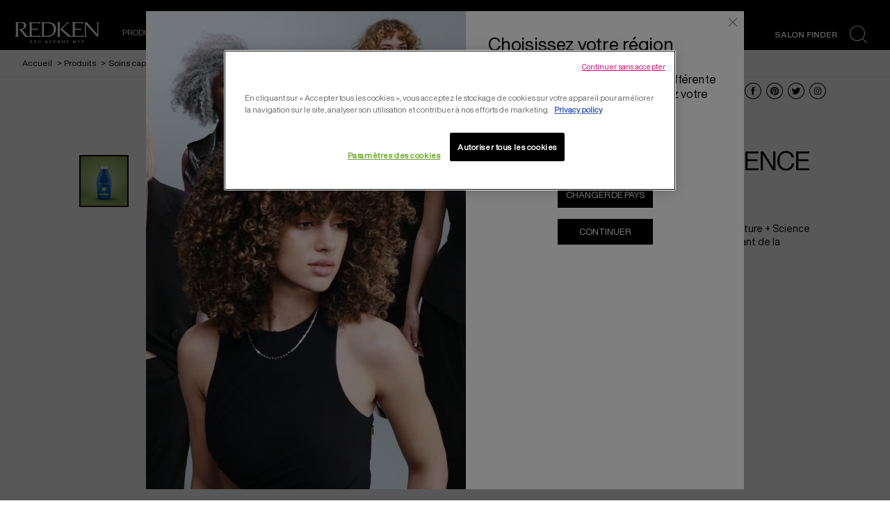

--- FILE ---
content_type: text/html; charset=utf-8
request_url: https://www.redken.eu/fr-be/produits/soins-capillaires/nature-science/nature-science-extreme-conditioner
body_size: 39317
content:

 
 

<!DOCTYPE html>
<html lang="fr-BE">
<!--<![endif]-->

<head>


<!-- OneTrust Cookies Consent Notice start for redken.eu --><script src="https://cdn.cookielaw.org/scripttemplates/otSDKStub.js" data-document-language="true" type="text/javascript" charset="UTF-8" data-domain-script="3905de2d-64b9-49bd-b690-f5635502913e" ></script><script type="text/javascript">function OptanonWrapper() { }</script><!-- OneTrust Cookies Consent Notice end for redken.eu -->	<link rel="preconnect" href="https://www.googletagmanager.com">
	<link rel="preconnect" href="https://cdn.cookielaw.org">
	<meta charset="utf-8" />
	<meta http-equiv="X-UA-Compatible" content="IE=edge,chrome=1" />
	<meta http-equiv="Content-type" content="text/html; charset=utf-8">
	<meta name="viewport" content="width=device-width, initial-scale=1, minimum-scale=1, maximum-scale=5">

		<!-- preload the font files  -->
		<link rel="preload" href="/themes/redken/fonts/helveticanowdisplay-regular.woff2" as="font" type="font/woff2" crossorigin>
		<link rel="preload" href="/themes/redken/fonts/helveticanowdisplay-bold.woff2" as="font" type="font/woff2" crossorigin>

		<link rel="stylesheet" href="/themes/redken/bundle/redken-bundle.css?v=10.77.0-release00000004">
		<link rel="preload" href="/themes/redken/bundle/redken-bundle.js?v=10.77.0-release00000004" as="script">
		

		<link rel="canonical" href="https://www.redken.eu/fr-be/produits/soins-capillaires/nature-science/nature-science-extreme-conditioner">

	

	
    <script type="text/javascript">
            var dataLayer = window["dataLayer"] || [];
            dataLayer.push({"brand":"RED", "language":"fr", "country":"BE", "siteTypeLevel":"main", "uiLoggedStatus":"not logged", "newsletterSubscription":"false", "breadCrumb":"accueil > produits > soins capillaires > nature science > apres shampoing extreme nature science", "website_type":"NON-DTC", "factory":"WSF", "pageCategory":"product detail page", "ecommerceStatus":"viewer"});
            if (!window.wsf) {
                window.wsf = { pageDetails: {"brand":"RED", "language":"fr", "country":"BE", "siteTypeLevel":"main", "uiLoggedStatus":"not logged", "newsletterSubscription":"false", "breadCrumb":"accueil > produits > soins capillaires > nature science > apres shampoing extreme nature science", "website_type":"NON-DTC", "factory":"WSF", "pageCategory":"product detail page", "ecommerceStatus":"viewer"} };
            } else {
                window.wsf.pageDetails = {"brand":"RED", "language":"fr", "country":"BE", "siteTypeLevel":"main", "uiLoggedStatus":"not logged", "newsletterSubscription":"false", "breadCrumb":"accueil > produits > soins capillaires > nature science > apres shampoing extreme nature science", "website_type":"NON-DTC", "factory":"WSF", "pageCategory":"product detail page", "ecommerceStatus":"viewer"}
            }
    </script>
    <script type="text/javascript">
        function rfpGoogleTagManager() {
            if(typeof(OptanonWrapper) === 'function') {
                window.gtmLoaded = false;
                function OptanonWrapper() {
                    window.gtmLoaded = true;
                    (function(w, d, s, l, i) {
                        w[l] = w[l] || [];
                        if (typeof (refappSiteLevelPropertys) === "function") {
                            refappSiteLevelPropertys();
                        }
                        if (typeof (pagelevelPropertys) === "function") {
                            pagelevelPropertys();
                        }
                        w[l].push({
                            'gtm.start':
                                new Date().getTime(),
                            event: 'gtm.js'
                        });
                        var f = d.getElementsByTagName(s)[0],
                            j = d.createElement(s),
                            dl = l != 'dataLayer' ? '&l=' + l : '';
                        j.async = true;
                        j.src =
                            '//www.googletagmanager.com/gtm.js?id=' + i + dl;
                        f.parentNode.insertBefore(j, f);
                    })(window, document, 'script', 'dataLayer', 'GTM-NBTMJL');
                }
                setTimeout(() => {
                    if (!window.gtmLoaded) {
                        OptanonWrapper()
                    }
                }, 1000);
            } else {
                (function(w, d, s, l, i) {
                    w[l] = w[l] || [];
                    
                    w[l].push({
                        'gtm.start':
                            new Date().getTime(),
                        event: 'gtm.js'
                    });
                    var f = d.getElementsByTagName(s)[0],
                        j = d.createElement(s),
                        dl = l != 'dataLayer' ? '&l=' + l : '';
                    j.async = true;
                    j.src =
                        '//www.googletagmanager.com/gtm.js?id=' + i + dl;
                    f.parentNode.insertBefore(j, f);
                })(window, document, 'script', 'dataLayer', 'GTM-NBTMJL');
            }
        }
        rfpGoogleTagManager();
    </script>
<meta name="google-site-verification" content="5zovUCx6HRnp8ziVHPwt-nhO8zh_Csu_KMdKs1VCG0o"/> 


<script src="/sitecore%20modules/Web/ExperienceForms/scripts/jquery-3.6.0.min.js"></script>
<script src="/sitecore%20modules/Web/ExperienceForms/scripts/jquery.unobtrusive-ajax.min.js"></script>
<script src="/sitecore%20modules/Web/ExperienceForms/scripts/jquery.validate.min.js"></script>
<script src="/sitecore%20modules/Web/ExperienceForms/scripts/jquery.validate.unobtrusive.min.js"></script>
<script type="text/javascript">
window.addEventListener("load", myInitFunction);
function myInitFunction(){
	let called = 0
	let timerId = setInterval(()=>{
		called++;
        if(called < 3 ){
        	dataLayer.forEach((el,i)=>{
                if(el['OptanonActiveGroups'] || el['OnetrustActiveGroups']){
                    insertAndShift(dataLayer, i, 0);
                }
            })
        }
    },1000)
}
function insertAndShift(arr, from, to) {
	let cutOut = arr.splice(from, 1) [0]; // cut the element at index 'from'
	arr.splice(to, 0, cutOut);            // insert it at index 'to'
}
</script>
<script src="/sitecore%20modules/Web/ExperienceForms/scripts/form.tracking.js"></script>
<script src="/sitecore%20modules/Web/ExperienceForms/scripts/captcha.validatev2.js"></script>
        <script crossorigin="anonymous" src="https://cdnjs.cloudflare.com/ajax/libs/vue/2.7.16/vue.runtime.min.js"></script>
<script src="/Refapp-build/ratings-reviews/widget-vue2/refapp-ratings-reviews.umd.js?v=2.0.3.1"></script><script src="/Refapp-build/refapp-user-redirect/widget-vue2/refapp-user-redirect.umd.js?v=1.4.2.2"></script>



    <title>Apr&#232;s-shampooing Fortifiant Nature + Science Extreme I Redken</title>





    <link href="/-/media/project/loreal/brand-sites/redken/emea/inter/home-page/redken-favicon.png?rev=-1" rel="shortcut icon" />



<meta property="og:title"  content="nature-science-extreme-conditioner" /><meta property="og:url"  content="https://www.redken.eu/fr-be/produits/soins-capillaires/nature-science/nature-science-extreme-conditioner" />


<meta  name="description" content="Découvrez l'après shampooing fortifiant Nature+Science Extreme, avec 99% d'ingrédients naturels et sans sulfate, il répare et renforce les cheveux fragilisés." /><meta  name="keywords" content="après shampooing fortifiant, aprèes shampoing nature science" />


<meta property="twitter:title"  content="nature-science-extreme-conditioner" /><meta property="twitter:card"  content="summary_large_image" />

    <meta name="viewport" content="width=device-width, initial-scale=1"/>
        <script crossorigin="anonymous" src="https://cdnjs.cloudflare.com/ajax/libs/vue/2.7.16/vue.runtime.min.js"></script>
<script src="/Refapp-build/ratings-reviews/widget-vue2/refapp-ratings-reviews.umd.js?v=2.0.3.1"></script><script src="/Refapp-build/refapp-user-redirect/widget-vue2/refapp-user-redirect.umd.js?v=1.4.2.2"></script>





</head>

<body  class="default-device wireframe-images bodyclass">
	<div style="display: none"><?xml version="1.0" encoding="utf-8" ?>
<svg xmlns="http://www.w3.org/2000/svg" xmlns:xlink="http://www.w3.org/1999/xlink">
  <symbol xmlns="http://www.w3.org/2000/svg" width="16" height="16" fill="currentColor" id="bi bi-chevron-down"
    viewBox="0 0 16 16">
    <path fill-rule="evenodd"
      d="M1.646 4.646a.5.5 0 0 1 .708 0L8 10.293l5.646-5.647a.5.5 0 0 1 .708.708l-6 6a.5.5 0 0 1-.708 0l-6-6a.5.5 0 0 1 0-.708z" />
  </symbol>
  <symbol xmlns="http://www.w3.org/2000/svg" width="16" height="16" fill="currentColor" id="bi bi-chevron-up"
    viewBox="0 0 16 16">
    <path fill-rule="evenodd"
      d="M7.646 4.646a.5.5 0 0 1 .708 0l6 6a.5.5 0 0 1-.708.708L8 5.707l-5.646 5.647a.5.5 0 0 1-.708-.708l6-6z" />
  </symbol>
  <symbol viewBox="0 0 40 40" id="co2" xmlns="http://www.w3.org/2000/svg">
    <g fill="none" fill-rule="evenodd">
      <circle stroke="#969696" fill="#FFF" cx="20" cy="20" r="19.5" />
      <path
        d="M10.954 16.745c1.133 0 2.056.626 2.67 1.809h3.043c-.745-2.96-3.043-4.803-5.729-4.803a5.674 5.674 0 00-4.19 1.776A6.09 6.09 0 005 19.873c0 1.776.55 3.264 1.634 4.465 1.099 1.244 2.653 1.94 4.272 1.911 2.767 0 4.952-1.776 5.712-4.701H13.56c-.614 1.116-1.57 1.725-2.654 1.725-1.585 0-3.01-1.472-3.01-3.383a3.213 3.213 0 01.897-2.244 2.937 2.937 0 012.161-.901M23.775 13.75a6.214 6.214 0 00-4.427 1.762 6.111 6.111 0 00-1.848 4.36c0 1.781.58 3.273 1.727 4.477a6.052 6.052 0 004.531 1.9 6.193 6.193 0 004.48-1.882 6.226 6.226 0 001.761-4.443c-.028-3.398-2.798-6.145-6.224-6.173m-.017 9.513c-1.676 0-3.198-1.458-3.198-3.357a3.15 3.15 0 011.583-2.752 3.203 3.203 0 013.195 0 3.15 3.15 0 011.583 2.752c0 1.967-1.42 3.357-3.163 3.357M35 21.274c0-1.003-.787-1.69-2.083-1.69-1.264 0-2.075.833-2.084 2.16h1.473c0-.04-.008-.09-.008-.13 0-.526.242-.825.61-.825.36 0 .578.235.578.639 0 .81-.87 1.764-2.62 2.767v1.222h4.118V24.13H32.9c1.397-.874 2.1-1.925 2.1-2.856"
        fill="#969696" fill-rule="nonzero" />
    </g>
  </symbol>
  <symbol viewBox="0 0 512 512" id="scroll-to-top-icon" xmlns="http://www.w3.org/2000/svg">
    <path
      d="M231 503.4c-60-7.2-109.4-30.7-150.6-71.8-37.2-37.3-60.1-81.5-69.5-134.1-3-17-3.8-54.8-1.5-72.5 7.4-56.1 31.3-104.8 71-144.6 37.8-37.7 83.6-61.1 137.1-70.1 8.9-1.4 16.4-1.8 39-1.8 24.8 0 29.5.3 40.8 2.3 52.9 9.5 97 32.4 134.3 69.6 37.2 37.3 60 81.2 69.6 134.3 2.1 11.4 2.3 15.8 2.3 41.3 0 25.3-.3 29.9-2.3 41.3-9.5 52.8-32.4 97-69.6 134.3-37.2 37.1-81.5 60.1-133.7 69.4-10.2 1.9-16.9 2.3-37.9 2.5-14 .2-27.1.1-29-.1zm65.3-127.6c.4-11.2.7-43.4.7-71.5V253h34.8c20.6 0 36.2-.4 38.4-1 3.6-1 8.8-6 8.8-8.3 0-.7-27.1-28.3-60.3-61.4C271.4 135 257.9 122 256 122c-1.9 0-15.4 13-62.7 60.3-33.2 33.1-60.3 60.7-60.3 61.4 0 2.3 5.2 7.3 8.8 8.3 2.2.6 17.8 1 38.5 1H215v143h80.7l.6-20.2z"
      fill="#313131" />
    <path
      d="M212 327.5V256h-34.7c-20.7 0-36.3-.4-38.5-1-5.2-1.5-8.8-6.1-8.8-11.3v-4.2l59.7-59.7c41.9-41.9 60.8-60.1 63-60.9 2.4-.7 4.2-.7 6.6 0 2.2.8 21.1 19 63 60.9l59.7 59.7v4.2c0 5.2-3.6 9.8-8.8 11.3-2.2.6-17.8 1-38.4 1H300v51.3c0 28.1-.3 60.3-.7 71.5l-.6 20.2H212v-71.5z"
      fill="#fff" />
  </symbol>
  <symbol viewBox="0 0 16 16" id="bi bi-x" xmlns="http://www.w3.org/2000/svg">
    <path
      d="M4.646 4.646a.5.5 0 0 1 .708 0L8 7.293l2.646-2.647a.5.5 0 0 1 .708.708L8.707 8l2.647 2.646a.5.5 0 0 1-.708.708L8 8.707l-2.646 2.647a.5.5 0 0 1-.708-.708L7.293 8 4.646 5.354a.5.5 0 0 1 0-.708z" />
  </symbol>
  <symbol viewBox="0 0 16 16" id="bi bi-list" xmlns="http://www.w3.org/2000/svg">
    <path fill-rule="evenodd"
      d="M2.5 12a.5.5 0 0 1 .5-.5h10a.5.5 0 0 1 0 1H3a.5.5 0 0 1-.5-.5zm0-4a.5.5 0 0 1 .5-.5h10a.5.5 0 0 1 0 1H3a.5.5 0 0 1-.5-.5zm0-4a.5.5 0 0 1 .5-.5h10a.5.5 0 0 1 0 1H3a.5.5 0 0 1-.5-.5z" />
  </symbol>
  <symbol viewBox="0 0 16 16" id="bi bi-grid-fill" xmlns="http://www.w3.org/2000/svg">
    <path
      d="M1 2.5A1.5 1.5 0 0 1 2.5 1h3A1.5 1.5 0 0 1 7 2.5v3A1.5 1.5 0 0 1 5.5 7h-3A1.5 1.5 0 0 1 1 5.5v-3zm8 0A1.5 1.5 0 0 1 10.5 1h3A1.5 1.5 0 0 1 15 2.5v3A1.5 1.5 0 0 1 13.5 7h-3A1.5 1.5 0 0 1 9 5.5v-3zm-8 8A1.5 1.5 0 0 1 2.5 9h3A1.5 1.5 0 0 1 7 10.5v3A1.5 1.5 0 0 1 5.5 15h-3A1.5 1.5 0 0 1 1 13.5v-3zm8 0A1.5 1.5 0 0 1 10.5 9h3a1.5 1.5 0 0 1 1.5 1.5v3a1.5 1.5 0 0 1-1.5 1.5h-3A1.5 1.5 0 0 1 9 13.5v-3z" />
  </symbol>
  <symbol viewBox="0 0 16 16" id="bi bi-search" xmlns="http://www.w3.org/2000/svg">
    <path
      d="M11.742 10.344a6.5 6.5 0 1 0-1.397 1.398h-.001c.03.04.062.078.098.115l3.85 3.85a1 1 0 0 0 1.415-1.414l-3.85-3.85a1.007 1.007 0 0 0-.115-.1zM12 6.5a5.5 5.5 0 1 1-11 0 5.5 5.5 0 0 1 11 0z" />
  </symbol>
  <symbol viewBox="0 0 60 60" id="account" xmlns="http://www.w3.org/2000/svg">
    <path fill-rule="evenodd" fill="#FFF"
      d="M30.069 59.98C13.465 59.98.005 46.553.005 29.995.005 13.442 13.465.01 30.069.01c16.606 0 30.066 13.432 30.066 29.985 0 16.558-13.46 29.985-30.066 29.985zm17.464-8.726c-.12-1.723-.707-3.4-1.46-4.235-5.185-3.76-11.757-4.537-11.757-4.537l-.188-1.239v-2.467c3.737-2.294 5.955-7.562 5.955-12.339 0-6.315-1.67-11.436-10.017-11.436-8.348 0-10.018 5.121-10.018 11.436 0 4.785 2.227 10.066 5.974 12.352v2.454l-.233 1.541c-5.064 1.576-10.587 3.513-11.723 4.265-.751.833-1.335 2.498-1.458 4.207a27.486 27.486 0 0 0 17.461 6.224c6.629 0 12.71-2.337 17.464-6.226zM30.069 2.515c-15.22 0-27.559 12.301-27.559 27.48 0 7.501 3.021 14.292 7.905 19.252.374-1.635 1.043-3.102 1.923-4.013 1.014-1.042 8.318-3.445 11.983-4.605-4.194-2.895-6.761-8.689-6.761-14.187 0-7.697 2.273-13.937 12.506-13.937 10.232 0 12.505 6.24 12.505 13.937 0 5.284-2.379 10.826-6.283 13.817 2.532.92 10.443 3.84 11.537 4.975.871.911 1.533 2.375 1.904 4.008 4.882-4.959 7.901-11.749 7.901-19.247 0-15.179-12.34-27.48-27.561-27.48z" />
  </symbol>
  <symbol viewBox="0 0 15 28" id="arrow" xmlns="http://www.w3.org/2000/svg">
    <path data-name="arrows 14x28" class="bbcls-1" d="M.732.014L14.986 14 .732 27.986" />
  </symbol>
</svg>
<svg xmlns="http://www.w3.org/2000/svg" xmlns:xlink="http://www.w3.org/1999/xlink">
  <symbol viewBox="0 0 64.1 28.4" id="arrow-left-link" xmlns="http://www.w3.org/2000/svg">
    <path d="M14.8 28.4l1.9-1.9-11-11h57.9v-2.7H5.7l11-10.9L14.8 0 2.5 12.3.6 14.2z" />
  </symbol>
  <symbol viewBox="0 0 64.1 28.4" id="arrow-right-link" xmlns="http://www.w3.org/2000/svg">
    <path d="M49.4 0l-1.9 1.9 10.9 10.9H.6v2.7h57.8l-10.9 11 1.9 1.9 12.3-12.3 1.9-1.9z" />
  </symbol>
  <symbol viewBox="0 0 43.02 35.24" id="burger" xmlns="http://www.w3.org/2000/svg">
    <g data-name="Layer 2">
      <path d="M0 14.55h43.02v6.14H0zM0 0h43.02v6.14H0zm0 29.09h43.02v6.14H0z" data-name="Layer 1" />
    </g>
  </symbol>
  <symbol viewBox="0 0 52 53" id="cancel" xmlns="http://www.w3.org/2000/svg">
    <path
      d="M26 52.1c-14.4 0-26-11.6-26-26S11.6 0 26 0s26 11.6 26 26-11.6 26.1-26 26.1zm23.7-26C49.7 12.9 39.1 2.3 26 2.3S2.2 12.9 2.2 26.1c0 13.1 10.6 23.7 23.8 23.8 13.1-.1 23.7-10.7 23.7-23.8zm-16.5 8.8L26 27.7l-7.2 7.2c-.4.4-1.2.4-1.6 0-.4-.4-.4-1.2 0-1.6l7.2-7.2-7.2-7.2c-.4-.4-.4-1.2 0-1.6.4-.4 1.2-.4 1.6 0l7.2 7.2 7.2-7.2c.4-.4 1.2-.4 1.6 0s.4 1.2 0 1.6l-7.2 7.2 7.2 7.2c.4.4.4 1.2 0 1.6-.4.4-1.2.4-1.6 0z" />
  </symbol>
  <symbol viewBox="0 0 46 46" id="chain" xmlns="http://www.w3.org/2000/svg">
    <path
      d="M23 43.2c11.6 0 21-9.2 21-20.5S34.6 2.2 23 2.2 2 11.4 2 22.7s9.4 20.5 21 20.5m0 2c-12.7 0-23-10.1-23-22.5C0 10.2 10.3.2 23 .2s23 10.1 23 22.5-10.3 22.5-23 22.5z" />
    <path
      d="M31.9 24.9l-2.5-2.5c-.7-.7-1.5-1-2.5-1s-1.8.4-2.5 1.1l-1.1-1.1c.7-.7 1.1-1.5 1.1-2.5s-.3-1.8-1-2.5l-2.5-2.5c-.7-.7-1.5-1-2.5-1s-1.8.3-2.5 1l-1.8 1.8c-.7.7-1 1.5-1 2.5s.3 1.8 1 2.5l2.5 2.5c.7.7 1.5 1 2.5 1s1.8-.4 2.5-1.1l1.1 1.1c-.7.7-1.1 1.5-1.1 2.5s.3 1.8 1 2.5l2.5 2.5c.7.7 1.5 1 2.5 1s1.8-.3 2.5-1l1.8-1.8c.7-.7 1-1.5 1-2.5s-.3-1.8-1-2.5zm-10.3-5.2l-.2-.2-.3-.3-.2-.2c-.1-.1-.2-.1-.3-.2h-.3c-.3 0-.6.1-.8.3-.2.2-.3.5-.3.8v.3c0 .1.1.2.2.3.1.1.1.2.2.2l.3.3.2.2c-.2.3-.5.4-.9.4-.3 0-.6-.1-.8-.3l-2.5-2.5c-.2-.2-.3-.5-.3-.8 0-.3.1-.6.3-.8l1.8-1.8c.2-.2.5-.3.8-.3.3 0 .6.1.8.3l2.5 2.5c.2.2.3.5.3.8-.1.4-.2.7-.5 1zm8.6 8.5L28.4 30c-.2.2-.5.3-.8.3-.3 0-.6-.1-.8-.3l-2.5-2.5c-.2-.2-.3-.5-.3-.8 0-.3.1-.6.4-.9l.2.2.3.3.2.2c.1.1.2.1.3.2h.3c.3 0 .6-.1.8-.3.2-.2.3-.5.3-.8v-.3c0-.1-.1-.2-.2-.3-.1-.1-.1-.2-.2-.2l-.3-.3-.2-.2c.2-.3.5-.4.9-.4.3 0 .6.1.8.3l2.5 2.5c.2.2.3.5.3.8.2.2.1.4-.2.7z" />
  </symbol>
  <symbol viewBox="0 0 26 26" id="close" xmlns="http://www.w3.org/2000/svg">
    <path
      d="M25.5 24.61l-.96.96L12.5 13.52.52 25.51l-.96-.96 11.98-11.99L-.5.52l.96-.97L12.5 11.6 24.48-.38l.95.95-11.97 11.99L25.5 24.61z" />
  </symbol>
  <symbol viewBox="0 0 12 7" id="down-arrow" xmlns="http://www.w3.org/2000/svg">
    <path d="M12 .9L6.24 7.01 6 6.75l-.25.26L-.01.9.84 0 6 5.47 11.15 0l.85.9z" />
  </symbol>
  <symbol viewBox="0 0 46 46" id="facebook" xmlns="http://www.w3.org/2000/svg">
    <path
      d="M22.99 43.18c11.57 0 20.98-9.2 20.98-20.51 0-11.31-9.41-20.52-20.98-20.52C11.41 2.15 2 11.36 2 22.67c0 11.31 9.41 20.51 20.99 20.51m0 2C10.29 45.18 0 35.1 0 22.67 0 10.23 10.29.15 22.99.15c12.69 0 22.98 10.08 22.98 22.52 0 12.43-10.29 22.51-22.98 22.51z" />
    <path
      d="M17.94 18.81h2.29v-2.19c0-.96.03-2.45.74-3.37.76-.98 1.79-1.64 3.57-1.64 2.89 0 4.11.4 4.11.4l-.57 3.34s-.96-.27-1.85-.27c-.89 0-1.69.31-1.69 1.19v2.54h3.66l-.26 3.26h-3.4v11.32h-4.31V22.07h-2.29v-3.26z" />
  </symbol>
  <symbol viewBox="0 0 26.6 26.6" id="icon-search" xmlns="http://www.w3.org/2000/svg">
    <path class="list0"
      d="M26.5 25.6l-5.8-5.5-.8.8 5.8 5.5c.2.2.6.2.8 0s.2-.6 0-.8zm-3.1-13.9C23.4 5.2 18.2 0 11.7 0S0 5.2 0 11.7s5.2 11.7 11.7 11.7 11.7-5.2 11.7-11.7zM11.7 22.2c-5.8 0-10.6-4.7-10.6-10.6C1.1 5.8 5.8 1 11.7 1c5.9 0 10.7 4.8 10.6 10.6 0 5.8-4.7 10.6-10.6 10.6z" />
  </symbol>
  <symbol viewBox="0 0 46 46" id="instagram" xmlns="http://www.w3.org/2000/svg">
    <path
      d="M23 43.2c11.6 0 21-9.2 21-20.5S34.6 2.2 23 2.2 2 11.4 2 22.7s9.4 20.5 21 20.5m0 2c-12.7 0-23-10.1-23-22.5C0 10.2 10.3.2 23 .2s23 10.1 23 22.5-10.3 22.5-23 22.5z" />
    <path
      d="M23 14.6c2.6 0 2.9 0 4 .1 1 0 1.5.2 1.8.3.5.2.8.4 1.1.7.3.3.6.7.7 1.1.1.3.3.9.3 1.8 0 1 .1 1.3.1 4s0 2.9-.1 4c0 1-.2 1.5-.3 1.8-.2.5-.4.8-.7 1.1-.3.3-.7.6-1.1.7-.3.1-.9.3-1.8.3-1 0-1.3.1-4 .1s-2.9 0-4-.1c-1 0-1.5-.2-1.8-.3-.5-.2-.8-.4-1.1-.7-.3-.3-.6-.7-.7-1.1-.1-.3-.3-.9-.3-1.8 0-1-.1-1.3-.1-4s0-2.9.1-4c0-1 .2-1.5.3-1.8.2-.5.4-.8.7-1.1.3-.3.7-.6 1.1-.7.3-.1.9-.3 1.8-.3 1-.1 1.4-.1 4-.1m0-1.8c-2.7 0-3 0-4.1.1-1 0-1.8.2-2.4.5-.6.3-1.2.6-1.7 1.1-.5.5-.9 1.1-1.1 1.7-.2.6-.4 1.3-.5 2.4 0 1-.1 1.4-.1 4.1 0 2.7 0 3 .1 4.1 0 1 .2 1.8.5 2.4.3.6.6 1.2 1.1 1.7.5.5 1.1.9 1.7 1.1.6.2 1.3.4 2.4.5 1 0 1.4.1 4.1.1s3 0 4.1-.1c1 0 1.8-.2 2.4-.5.6-.3 1.2-.6 1.7-1.1.5-.5.9-1.1 1.1-1.7.2-.6.4-1.3.5-2.4 0-1 .1-1.4.1-4.1s0-3-.1-4.1c0-1-.2-1.8-.5-2.4-.3-.6-.6-1.2-1.1-1.7-.5-.5-1.1-.9-1.7-1.1-.6-.2-1.3-.4-2.4-.5-1.1-.1-1.4-.1-4.1-.1z" />
    <path
      d="M23 17.6c-2.8 0-5.1 2.3-5.1 5.1s2.3 5.1 5.1 5.1 5.1-2.3 5.1-5.1c-.1-2.8-2.3-5.1-5.1-5.1zm0 8.3c-1.8 0-3.3-1.5-3.3-3.3 0-1.8 1.5-3.3 3.3-3.3 1.8 0 3.3 1.5 3.3 3.3 0 1.9-1.5 3.3-3.3 3.3z" />
    <circle cx="28.2" cy="17.4" r="1.2" />
  </symbol>
</svg>
<svg xmlns="http://www.w3.org/2000/svg" xmlns:xlink="http://www.w3.org/1999/xlink">
  <symbol viewBox="0 0 324.7 85.7" id="logo" xmlns="http://www.w3.org/2000/svg">
    <path
      d="M95.2 52.1c-.8 3.9-3 3.9-6.4 3.9H64V31.1h12.8c7.3 0 7.9 0 7.9 2.3h2.2v-8.5h-2.2c0 2.3-.6 2.3-8.2 2.3H64V12.9c.1-2.7 0-5.7 0-8.8h23.4c3.6 0 6.1-.1 6.1 2.6h2.3L97 .1H53.7v2.2c2.3 0 2.2.5 2.2 6.3s.2 39.5.2 43.2c0 4.7-.2 6-5.7 6-3.1 0-5.2-1.7-8.9-7.1L31 36.1c-2.6-3.4-4.3-5.6-5-6.6 3.9-.8 7-2 9.4-3.6 2.4-1.5 4.2-3.5 5.5-5.8 1.3-2.3 1.9-4.7 1.9-7 0-2.5-.7-4.9-2-7-1.4-2.2-3.3-3.7-5.7-4.7C32.6.5 28.7 0 23.4 0 22.6 0 1.2.1 0 .1v2.2c2.4 0 2.3 1.9 2.3 6.3v43c0 4.4 0 6.2-2.3 6.2V60h12.5v-2.2c-2.3 0-2.3-1.9-2.3-5.7v-49h10.2c4.6 0 8.1 1 10.3 3.1 2.3 2 3.4 5 3.4 8.4 0 4-1.3 7.2-4 9.6-2.6 2.4-6.5 3.6-11.6 3.6-.8 0-1.9 0-3.3-.1l-.4 1.3c2.7 3.1 5.5 6.5 8.4 10.2 1.8 2.3 3.9 5.1 6.3 8.5 4.3 6.1 7.3 10.2 9.2 12.3H97l1.1-7.8h-2.9zm6.6 7.8v-2c2.3 0 2.3-.7 2.3-6.2V8.6c0-5.3-.1-6.5-2.3-6.5v-2c4.4 0 23-.1 25.3-.1 6.9 0 12.4.9 16.6 2.6 4.2 1.8 7.7 4.7 10.6 8.8 2.9 4.1 4.4 9.2 4.4 15.1 0 4.3-.7 8.3-2.1 12-1.4 3.7-3.2 7-5.6 9.8-2.4 2.8-4.9 5-7.6 6.6-2.7 1.6-5.5 2.9-8.5 3.7-3 .8-7 1.2-12.2 1.2-1.7.1-20.9.1-20.9.1zm10.2-4.3h10.1c10.9 0 14.4-1.9 16.3-3.1 1.9-1.1 3.8-2.8 5.6-5 1.8-2.2 3.2-5 4.1-8.4 1-3.4 1.5-6.9 1.5-10.6 0-5.2-.9-9.7-2.8-13.5-1.9-3.8-4.7-6.6-8.5-8.6s-9.6-2.5-26.5-2.5c-.1 1.4 0 27.1 0 27.1l.2 24.6zm150.9-3.5c-.8 3.9-3 3.9-6.4 3.9h-24.8V31.1h12.8c7.3 0 7.9 0 7.9 2.3h2.5v-8.5h-2.5c0 2.3-.6 2.3-8.2 2.3h-12.5V12.9c.1-2.7 0-5.7 0-8.8h23.4c3.6 0 6.1-.1 6.1 2.6h2.3l1.2-6.6h-43.3v2.2c2.3 0 2.2.5 2.2 6.3s.1 39.6.1 43.2c0 4.7 0 6-5.5 6-.7 0-1.3-.1-1.9-.3-.6-.2-1-.6-1.3-.8-.6-.3-2.9-2.4-7-6.2l-25.3-23.7s21.8-24.5 24.9-24.5h1.8V.1h-6.8l-28.2 29.7 1.2 1.2 19.2 18 4.3 4.2c4.1 3.9 7 6.8 7 6.8h12c1.6 0 0 0 0 0h46.5l1.1-7.9h-2.8zm5.7 7.8v-2.2c2.4 0 2.3-.9 2.3-5.9 0-17.6 0-18.6.1-44.9 0-4 0-4.7-2.4-4.7V0h10.1s4.1 5.4 5.2 6.9l8.6 10.7L305.1 33c4 4.9 7.2 8.7 9.7 11.5 1.6 1.9 2.6 3.3 3.7 4.4 0 0 .1-37.2.1-40.9 0-5.4 0-5.8-2.1-5.8V.1h8.3v2.2c-2 0-2.1.2-2.1 5.8V60h-4.3L275.1 9v43c0 5 .1 5.8 2.2 5.8V60h-8.7zM26.4 75h-2.5c-.5 0-.6.1-.6.5h-.7v-1.3h9.2v1.3h-.7c0-.4-.2-.5-.6-.5h-2.6v8.3c0 1.2.2 1.5.9 1.5v.5h-3.3v-.5c.9 0 .9-.3.9-1.5V75zm-.9 10.3v-.5m0 .5v-.5m32.6-1.4c0 .6 0 1 .1 1.2.1.2.1.2.5.2h.1v.5h-3v-.5h.1c.4 0 .4-.1.5-.2.1-.2.1-.6.1-1.2v-3.6h-6.4v3.6c0 .6 0 1 .1 1.2.1.2.1.2.5.2h.1v.5h-3v-.5h.1c.4 0 .4-.1.5-.2.1-.2.1-.6.1-1.2v-7.2c0-.6 0-1-.1-1.2-.1-.2-.1-.2-.5-.2h-.1v-.5h3v.5h-.1c-.4 0-.4.1-.5.2-.1.2-.1.6-.1 1.2V79h6.4v-2.8c0-.6 0-1-.1-1.2-.1-.2-.1-.2-.5-.2h-.1v-.5h3v.5h-.1c-.4 0-.4.1-.5.2-.1.2-.1.6-.1 1.2v7.2zm44.2-.2c.1.3.3.8.5 1.1.2.3.4.5.6.5l.1.1v.5h-3.2v-.5l.2-.1c.3 0 .5-.1.5-.3 0-.2-.2-.6-.3-1l-.7-1.8h-4.6l-.4 1.1c-.1.3-.6 1.4-.6 1.7 0 .3.1.4.6.4l.1.1v.5h-2.6V85l.1-.1c.4 0 .7-.4.9-.8l2.8-6.5c.5-1.1 1-2.3 1.5-3.4h.5l4 9zm-2.5-2.1l-2-4.8-2 4.8h4zm23 2.3l2.9-7.5c.3-.9.2-1-.3-1h-.2v-.5h2.3v.5h-.1c-.3 0-.5.4-.9 1.2l-2.8 6.7c-.4.9-.7 1.8-1 2.8h-.7c-.3-.9-.6-1.9-.9-2.6l-3-7.4c-.2-.5-.4-.6-.7-.7h-.1v-.5h3v.5h-.3c-.3 0-.5.1-.3.5l3.1 8zm21.4-7.1c0-.6 0-1-.1-1.2-.1-.2-.1-.2-.5-.2h-.1v-.5h7.7l-.3 1.3h-.6v-.1c0-.2 0-.4-.1-.4h-4.5v4.3h3.5l.2-.7h.5c0 .7-.1.6-.1 1.2s0 .5.1 1.1h-.5l-.2-.8h-3.5v4.5h4.6c.3 0 .4.1.6-.9h.6c-.2.8-.3 1.6-.3 1.6h-7.7v-.4s.5-.1.6-.3c.1-.2.1-.6.1-1.2v-7.3zm77.4 0c0-.6 0-1-.1-1.2-.1-.2-.1-.2-.5-.2h-.1v-.5h7.7l-.3 1.3h-.6v-.1c0-.2 0-.4-.1-.4h-4.5v4.3h3.5s.1-.3.1-.5l.1-.1h.5v2.3h-.5l-.1-.3c0-.2-.1-.6-.1-.6h-3.5v4.5h4.6c.3 0 .4.1.6-.9h.6c-.2.8-.3 1.6-.3 1.6h-7.7v-.4s.5-.1.6-.3c.1-.2.1-.6.1-1.2v-7.3zm-53.8-.1c0-.6 0-1-.1-1.2-.1-.2-.3-.2-.7-.2v-.5h2.1l7.6 9.4v-7.5c0-.6 0-1-.1-1.2-.1-.2-.3-.2-.7-.2v-.5h2.4v.5c-.4 0-.6.1-.7.2-.1.2-.1.6-.1 1.2v9.1h-1.4l-7.5-9.3v7.4c0 .6 0 1 .1 1.2.1.2.3.2.7.2v.5H167v-.5c.4 0 .6-.1.7-.2.1-.2.1-.6.1-1.2v-7.2zm94.9 0c0-.6 0-1-.1-1.2-.1-.2-.3-.2-.7-.2v-.5h2.1l7.6 9.4v-7.5c0-.6 0-1-.1-1.2-.1-.2-.3-.2-.7-.2v-.5h2.4v.5c-.4 0-.6.1-.7.2-.1.2-.1.6-.1 1.2v9.1H271l-7.5-9.3v7.4c0 .6 0 1 .1 1.2.1.2.3.2.7.2v.5h-2.4v-.5c.4 0 .6-.1.7-.2.1-.2.1-.6.1-1.2v-7.2zm-67.5 0c0-.6 0-1-.1-1.2-.1-.2-.1-.2-.5-.2l-.1-.1v-.5h2.9v.5l-.1.1c-.4 0-.4.1-.5.2-.1.2-.1.6-.1 1.2v5.5c0 2.3 1.2 2.9 3.3 2.9 1.7 0 3.3-.7 3.3-3.3v-5.1c0-.6 0-1-.1-1.2-.1-.2-.1-.2-.5-.2v-.6h2.1v.6c-.4 0-.4.1-.5.2-.1.2-.1.6-.1 1.2v4.6c0 3.4-1.3 4.8-4.5 4.8-2.7 0-4.3-.8-4.3-3.7v-5.7zm127.9 8.6c-.9.6-2.5.9-3.5.9-3.8 0-6.4-2.2-6.4-5.8 0-1.8.7-3.3 1.9-4.3s2.8-1.5 4.6-1.5c1.5 0 2.9.4 3.7.7l-.3 1.4h-.7s.2-.9-1-1.3c-.5-.1-1.4-.2-2-.2-3 0-4.6 2.3-4.6 5 0 3.2 2.1 5.2 5.2 5.2 1.1 0 2.5-.4 3.2-1l.1.2-.2.7zM1.6 75.5v2.8s.9-.4 1.8-.4c2 0 3.6 1.3 3.5 3.2-.1 2.4-3 4.4-5.9 4.4-.2-.3-.6-.6-1-.9l.1-.3c.4.1.7.2 1.4.2 2.3 0 3.9-1.2 4-3.1.1-2-1.6-2.6-2.7-2.6-.7 0-1.3.3-1.8.5l-.2-.1v-5h6v1.3H1.6z" />
    <path
      d="M1.6 75.5v2.8s.9-.4 1.8-.4c2 0 3.6 1.3 3.5 3.2-.1 2.4-3 4.4-5.9 4.4-.2-.3-.6-.6-1-.9l.1-.3c.4.1.7.2 1.4.2 2.3 0 3.9-1.2 4-3.1.1-2-1.6-2.6-2.7-2.6-.7 0-1.3.3-1.8.5l-.2-.1v-5h6v1.3H1.6zm294.9-1.3v.5s.6-.1 0 1.1l-2.1 3.7-.3.5-2.3-4.1c-.2-.4-.4-.7-.7-1-.5-.5-.8-.6-.8-.6h-1.7v.4h.3c.4.1 1.3.9 2.1 2.4l2 3.4c.1.2.1.4.1.6v.9c0 .6 0 2.3-.1 2.5-.1.2-.3.2-.7.2h-.1v.5h3.3v-.5h-.1c-.4 0-.6-.1-.7-.2-.1-.2-.1-1.9-.1-2.5v-.7c0-.5.1-.8.2-1l.4-.8.1-.2 1.9-3.5c.4-.8 1-1.2 1.5-1.2v-.5h-2.2zM175.4 2.1v-2h-12.8v2c2.2 0 2.3 1.2 2.3 6.5v43.2c0 5.4 0 6.2-2.3 6.2v2h12.7v-2c-2.2 0-2.3-1.2-2.3-6.4V8.3c0-5.5.1-6.2 2.4-6.2z" />
  </symbol>
  <symbol viewBox="0 0 52 53" id="minus" xmlns="http://www.w3.org/2000/svg">
    <path
      d="M44.4 44.52c-10.17 10.16-26.64 10.16-36.8 0-10.17-10.16-10.16-26.64 0-36.8 10.16-10.15 26.63-10.16 36.8 0 10.16 10.17 10.16 26.64 0 36.8zM42.79 9.33C33.52.05 18.48.05 9.2 9.33c-9.27 9.27-9.28 24.31 0 33.58 9.28 9.28 24.31 9.28 33.59 0 9.28-9.27 9.28-24.31 0-33.58zm-5.48 17.92l-22.62.01c-.63 0-1.13-.51-1.13-1.14-.01-.62.5-1.13 1.13-1.13h22.62c.63 0 1.13.51 1.13 1.13 0 .63-.5 1.13-1.13 1.13z" />
  </symbol>
  <symbol viewBox="0 0 353.562 353.562" id="pause" xmlns="http://www.w3.org/2000/svg">
    <path d="M41.064 353.562h109.014V0H41.064v353.562zM203.482 0v353.562h109.017V0H203.482z" />
  </symbol>
  <symbol viewBox="0 0 46 46" id="pinterest" xmlns="http://www.w3.org/2000/svg">
    <path
      d="M23 43.2c11.6 0 21-9.2 21-20.5S34.6 2.2 23 2.2 2 11.4 2 22.7s9.4 20.5 21 20.5m0 2c-12.7 0-23-10.1-23-22.5C0 10.2 10.3.2 23 .2s23 10.1 23 22.5-10.3 22.5-23 22.5z" />
    <path
      d="M23 11.6c-6.4-.1-11.7 5-11.8 11.4 0 4.6 2.8 8.7 7.1 10.4-.1-.9 0-1.8.2-2.6.2-.9 1.5-6.2 1.5-6.2-.3-.6-.4-1.2-.4-1.8 0-1.7 1-2.9 2.3-2.9.9 0 1.6.6 1.6 1.5v.2c-.2 1.4-.6 2.7-1 4-.2 1 .4 1.9 1.3 2.1.2 0 .4.1.5 0 2.2 0 3.7-2.8 3.7-6 0-2.5-1.7-4.4-4.9-4.4-3-.2-5.6 2.1-5.8 5.2v.3c0 .8.2 1.6.8 2.2.2.1.3.4.2.6-.1.2-.2.7-.2.9 0 .2-.3.4-.5.3h-.1c-1.7-.6-2.4-2.4-2.4-4.3 0-3.2 2.8-7.1 8.4-7.1 4.5 0 7.5 3.1 7.5 6.5 0 4.5-2.6 7.8-6.4 7.8-1.1 0-2.2-.5-2.9-1.4 0 0-.7 2.6-.8 3.1-.3.9-.7 1.7-1.2 2.4 1.1.3 2.2.5 3.3.5 6.3.2 11.6-4.7 11.8-11 .2-6.3-4.7-11.6-11-11.8-.2.1-.5.1-.8.1" />
  </symbol>
  <symbol viewBox="0 0 12.9 17.01" id="play" xmlns="http://www.w3.org/2000/svg">
    <g data-name="Layer 2">
      <path class="rmcls-1" d="M0 0l12.9 8.5L0 17V0z" data-name="Layer 1" />
    </g>
  </symbol>
  <symbol viewBox="0 0 52 53" id="plus" xmlns="http://www.w3.org/2000/svg">
    <path
      d="M44.4 44.45c-10.17 10.16-26.64 10.17-36.8 0-10.17-10.16-10.16-26.63 0-36.79s26.63-10.16 36.8 0c10.16 10.16 10.16 26.63 0 36.79zM42.79 9.27C33.52-.01 18.48-.01 9.2 9.27c-9.27 9.27-9.28 24.31 0 33.58 9.28 9.28 24.31 9.27 33.59 0 9.28-9.27 9.28-24.31 0-33.58zm-5.48 17.92H27.13v10.18c0 .63-.51 1.13-1.13 1.13-.63 0-1.13-.5-1.13-1.13V27.19H14.69c-.63 0-1.13-.5-1.13-1.13-.01-.62.5-1.13 1.13-1.13h10.18V14.75c0-.63.5-1.13 1.13-1.13.63 0 1.13.51 1.13 1.13v10.18h10.18c.63 0 1.13.51 1.13 1.13 0 .62-.5 1.13-1.13 1.13z" />
  </symbol>
  <symbol viewBox="0 0 7 12" id="thin-left-arrow" xmlns="http://www.w3.org/2000/svg">
    <path d="M6.1 12L0 6.2.2 6 0 5.8 6.1 0l.9.8L1.5 6 7 11.1l-.9.9z" />
  </symbol>
  <symbol viewBox="0 0 7 12" id="thin-right-arrow" xmlns="http://www.w3.org/2000/svg">
    <path d="M.9 0L7 5.8l-.2.2.2.2L.9 12l-.9-.8L5.5 6 0 .9.9 0z" />
  </symbol>
  <symbol viewBox="0 0 46 46" id="twitter" xmlns="http://www.w3.org/2000/svg">
    <path
      d="M23 43.2c11.6 0 21-9.2 21-20.5S34.6 2.2 23 2.2 2 11.4 2 22.7s9.4 20.5 21 20.5m0 2c-12.7 0-23-10.1-23-22.5C0 10.2 10.3.2 23 .2s23 10.1 23 22.5-10.3 22.5-23 22.5z" />
    <path
      d="M35.1 15.9c-.9.4-1.9.6-2.8.7 1-.6 1.8-1.5 2.2-2.6-1 .6-2.1.9-3.2 1.1-1-1-2.3-1.5-3.6-1.5-2.7-.1-4.9 2-5 4.7 0 .4 0 .7.1 1.1-4-.2-7.7-1.9-10.3-4.9-.4.7-.7 1.5-.7 2.4 0 1.6.8 3.1 2.2 3.9-.8 0-1.6-.2-2.2-.6v.1c0 2.3 1.7 4.2 4 4.6-.4.1-.9.2-1.3.2-.3 0-.6 0-.9-.1.7 2 2.6 3.3 4.6 3.3-1.8 1.3-4 2-6.2 2-.4 0-.8 0-1.2-.1 2.3 1.4 4.9 2.1 7.6 2.1 7.6.3 13.9-5.7 14.2-13.2v-.8c1-.7 1.8-1.5 2.5-2.4" />
  </symbol>
  <symbol viewBox="0 0 27 27" id="videoplay" xmlns="http://www.w3.org/2000/svg">
    <path
      d="M13.5 27C6.1 27 0 20.9 0 13.5S6.1 0 13.5 0 27 6.1 27 13.5 20.9 27 13.5 27zm0-25C7.2 2 2 7.2 2 13.5S7.2 25 13.5 25 25 19.8 25 13.5 19.8 2 13.5 2z" />
    <path
      d="M18 13.5c0 .1-.1.3-.2.3l-6 3.5c-.2.2-.5.2-.7 0-.1-.1-.1-.2-.1-.4V10c-.1-.3.1-.5.4-.6.2 0 .3 0 .4.1l6 3.5c.1.2.2.4.2.5z" />
  </symbol>
</svg>
<svg xmlns="http://www.w3.org/2000/svg" xmlns:xlink="http://www.w3.org/1999/xlink">
  <symbol viewBox="0 0 46 46" id="youtube" xmlns="http://www.w3.org/2000/svg">
    <path
      d="M23 43.2c11.6 0 21-9.2 21-20.5S34.6 2.2 23 2.2 2 11.4 2 22.7s9.4 20.5 21 20.5m0 2c-12.7 0-23-10.1-23-22.5C0 10.2 10.3.2 23 .2s23 10.1 23 22.5-10.3 22.5-23 22.5z" />
    <path
      d="M27.8 14.6v4.5c-.1.1-.2.2-.4.3-.1.1-.2.1-.3.1-.1 0-.2 0-.2-.1-.1-.1-.1-.2-.1-.3v-4.5h-1.2v4.9c0 .3.1.6.2.8.2.2.4.3.6.3.2 0 .5-.1.7-.2.3-.1.5-.3.7-.6v.6H29v-5.9l-1.2.1zm-3.7.3c-.3-.3-.8-.5-1.2-.4-.5 0-.9.1-1.3.4-.3.3-.5.7-.5 1.1v3c0 .4.2.9.5 1.2.8.6 1.8.6 2.6 0 .3-.3.5-.7.5-1.2v-3c-.1-.4-.3-.8-.6-1.1zm-.7 4.2c0 .1 0 .3-.2.4-.1.1-.2.2-.4.1-.1 0-.3 0-.4-.1-.1-.1-.1-.2-.1-.4v-3.2c0-.1 0-.2.1-.3.1-.1.2-.1.4-.1.1 0 .3 0 .4.1.1.1.2.2.2.3v3.2zm-3.8-6.6l-.8 3.2h-.1l-.9-3.2h-1.4l1.6 4.8v3.1h1.4v-3.3l1.6-4.7-1.4.1zm9.4 14c.1.1.1.3.1.5v.5h-.9V27c0-.2 0-.3.1-.5.1-.1.2-.2.4-.2.1.1.3.1.3.2zm-3.7 0c-.1-.1-.2-.1-.3-.1h-.2c-.1 0-.2.1-.2.2v3.3c.1.1.2.1.3.2.1 0 .2.1.2.1.1 0 .2 0 .3-.1.1-.1.1-.2.1-.4v-2.8c-.1-.1-.1-.3-.2-.4zm0 0c-.1-.1-.2-.1-.3-.1h-.2c-.1 0-.2.1-.2.2v3.3c.1.1.2.1.3.2.1 0 .2.1.2.1.1 0 .2 0 .3-.1.1-.1.1-.2.1-.4v-2.8c-.1-.1-.1-.3-.2-.4zm6.1-4.1H14.6c-1.9 0-3.4 1.5-3.4 3.4v3.4c0 1.8 1.5 3.3 3.4 3.3h16.9c1.8 0 3.4-1.5 3.4-3.3v-3.4c-.1-1.9-1.6-3.4-3.5-3.4zm-12.3 2.3h-1.3v6.2h-1.2v-6.2h-1.2v-1.1h3.7v1.1zm3.5 6.2h-1.1v-.6c-.2.2-.4.4-.6.5-.2.1-.4.2-.6.2-.2 0-.4-.1-.6-.2-.1-.2-.2-.5-.2-.7v-4.5h1.1v4.1c0 .1 0 .2.1.3.1.1.1.1.2.1s.2-.1.3-.1l.3-.3v-4.1h1.1v5.3zm3.9-1.1c0 .3-.1.6-.2.9-.2.2-.5.3-.7.3-.2 0-.4 0-.6-.1-.2-.1-.3-.2-.5-.4v.4h-1.1v-7.2h1.1V26c.1-.1.3-.3.5-.4.2-.1.3-.1.5-.1.3 0 .6.1.8.3.2.3.3.6.3 1v3zm3.8-1.4h-2.1v1c0 .2 0 .4.1.6.1.1.2.2.4.2.1 0 .3 0 .4-.1.1-.2.1-.4.1-.6v-.3h1.1v.3c0 .5-.1.9-.4 1.2-.3.3-.8.5-1.2.4-.4 0-.8-.1-1.1-.4-.3-.3-.4-.8-.4-1.2V27c0-.4.2-.8.5-1.1.3-.3.7-.5 1.2-.4.4 0 .8.1 1.1.4.3.3.4.7.4 1.2l-.1 1.3zm-5.3-2h-.2c-.1 0-.2.1-.2.2v3.3c.1.1.2.1.3.2.1 0 .2.1.2.1.1 0 .2 0 .3-.1.1-.1.1-.2.1-.4v-2.8c0-.1 0-.3-.1-.4-.2-.1-.3-.1-.4-.1zm.3.1c-.1-.1-.2-.1-.3-.1h-.2c-.1 0-.2.1-.2.2v3.3c.1.1.2.1.3.2.1 0 .2.1.2.1.1 0 .2 0 .3-.1.1-.1.1-.2.1-.4v-2.8c-.1-.1-.1-.3-.2-.4zm0 0c-.1-.1-.2-.1-.3-.1h-.2c-.1 0-.2.1-.2.2v3.3c.1.1.2.1.3.2.1 0 .2.1.2.1.1 0 .2 0 .3-.1.1-.1.1-.2.1-.4v-2.8c-.1-.1-.1-.3-.2-.4z" />
  </symbol>
  <symbol viewBox="0 0 46 46" id="envelope" xmlns="http://www.w3.org/2000/svg">
    <path
      d="M42.2 5.8H3.8C1.7 5.8 0 7.5 0 9.6v26.8c0 2.1 1.7 3.8 3.8 3.8h38.3c2.1 0 3.8-1.7 3.8-3.8V9.6c.1-2.1-1.6-3.8-3.7-3.8zM3.8 7.7h38.3c.1 0 .3.1.4.1-3.3 3-14.3 13.1-18.2 16.6-.3.3-.8.6-1.4.6s-1.1-.3-1.4-.6C17.8 20.9 6.8 10.8 3.4 7.7h.4zM1.9 36.4V9.6c0-.2.1-.4.1-.5 2.5 2.3 10.2 9.3 15.2 13.9-5 4.3-12.6 11.5-15.2 14 0-.2-.1-.4-.1-.6zm40.3 1.9H3.8c-.2 0-.3-.1-.4-.1 2.6-2.5 10.4-9.8 15.3-14 .6.6 1.2 1.1 1.7 1.5.8.7 1.7 1.1 2.7 1.1s1.9-.4 2.7-1.1c.5-.4 1-.9 1.7-1.5 4.9 4.2 12.6 11.5 15.3 14-.3.1-.5.1-.6.1zm1.9-1.9c0 .2-.1.3-.1.5-2.6-2.4-10.2-9.7-15.2-14C33.8 18.4 41.5 11.3 44 9c.1.2.1.3.1.5v26.9z" />
  </symbol>
  <symbol viewBox="0 0 16.83 32.64" id="fb-icon" xmlns="http://www.w3.org/2000/svg">
    <path
      d="M10.882 33.08V18.481h4.692l.746-5.801h-5.438V8.683c0-1.677.465-2.824 2.875-2.824h3.073V.669C16.301.599 14.478.44 12.355.44 7.924.44 4.89 3.143 4.89 8.109v4.571H0v5.801h4.89V33.08h5.992z"
      fill="#fff" />
  </symbol>
  <symbol viewBox="0 0 16 21" id="location-icon" xmlns="http://www.w3.org/2000/svg">
    <path
      d="M8.687 20.096c5.676-8.228 6.729-9.073 6.729-12.096a7.5 7.5 0 00-7.5-7.5A7.5 7.5 0 00.417 8c0 3.024 1.053 3.868 6.729 12.096a.94.94 0 001.542 0zm-.771-8.971a3.125 3.125 0 11-.002-6.25 3.125 3.125 0 01.003 6.25z"
      fill="#fff" />
  </symbol>
  <symbol viewBox="0 0 21 21" id="search-icon" xmlns="http://www.w3.org/2000/svg">
    <path
      d="M19.034 20.227l1.106-1.105a.94.94 0 00.004-1.328l-3.895-3.895a.936.936 0 00-.664-.273h-.637a8.086 8.086 0 001.719-5C16.667 4.137 13.03.5 8.542.5S.417 4.137.417 8.625s3.637 8.125 8.125 8.125a8.086 8.086 0 005-1.719v.637c0 .25.098.488.273.664l3.895 3.895a.934.934 0 001.324 0zM8.542 13.625a5 5 0 010-10 5 5 0 010 10z"
      fill="#fff" />
  </symbol>
  <symbol viewBox="0 0 30 30" id="insta-icon" xmlns="http://www.w3.org/2000/svg">
    <path
      d="M21.177 28.938c2.289-.108 4.316-.631 5.986-2.308 1.67-1.67 2.193-3.697 2.308-5.986.134-2.359.134-9.422 0-11.781-.108-2.289-.631-4.316-2.308-5.986-1.67-1.67-3.697-2.193-5.986-2.308-2.359-.134-9.429-.134-11.787 0-2.283.109-4.31.631-5.987 2.302S1.21 6.568 1.096 8.857C1.034 9.958 1 12.084.996 14.28v.942c.004 2.195.037 4.322.1 5.423.108 2.289.631 4.316 2.308 5.986s3.697 2.193 5.986 2.308c2.359.134 9.429.134 11.787 0zm-5.891-2.474c-2.078 0-6.547.166-8.421-.574a4.82 4.82 0 01-2.716-2.716c-.746-1.881-.574-6.343-.574-8.421s-.166-6.547.574-8.421a4.82 4.82 0 012.716-2.716c1.802-.715 5.976-.586 8.149-.575l.272.001c2.078 0 6.547-.166 8.421.574a4.82 4.82 0 012.716 2.716c.715 1.802.586 5.976.575 8.15l-.001.272c0 2.078.172 6.547-.574 8.421a4.82 4.82 0 01-2.716 2.716c-1.881.746-6.343.574-8.421.574zm7.625-17.627c.943 0 1.708-.759 1.708-1.708a1.71 1.71 0 00-1.708-1.708 1.71 1.71 0 00-1.708 1.708c0 .943.759 1.708 1.708 1.708zm-7.625 13.241c4.055 0 7.325-3.27 7.325-7.325s-3.27-7.325-7.325-7.325-7.325 3.27-7.325 7.325 3.27 7.325 7.325 7.325zm0-2.563a4.771 4.771 0 01-4.762-4.762 4.77 4.77 0 014.762-4.762 4.77 4.77 0 014.762 4.762 4.771 4.771 0 01-4.762 4.762z"
      fill="#fff" />
  </symbol>
  <symbol viewBox="0 0 20 31" id="arrow-left" xmlns="http://www.w3.org/2000/svg">
    <path
      d="M17.478 30.358l1.594-1.594c.658-.658.66-1.724.003-2.384L8.245 15.5l10.83-10.88a1.69 1.69 0 00-.003-2.384L17.479.642a1.69 1.69 0 00-2.386 0L1.427 14.307a1.69 1.69 0 000 2.386l13.665 13.665a1.69 1.69 0 002.386 0z" />
  </symbol>
  <symbol viewBox="0 0 25 33" id="pinterest-icon" xmlns="http://www.w3.org/2000/svg">
    <path
      d="M5.699 32.583c3.213-4.399 3.098-5.259 4.552-11.016.784 1.492 2.811 2.295 4.418 2.295 6.77 0 9.811-6.598 9.811-12.546 0-6.33-5.47-10.461-11.475-10.461C6.464.854 0 5.215 0 12.272c0 4.488 2.524 7.038 4.054 7.038.631 0 .995-1.759.995-2.257 0-.593-1.511-1.855-1.511-4.322 0-5.125 3.902-8.759 8.951-8.759 4.341 0 7.554 2.467 7.554 7 0 3.385-1.358 9.735-5.757 9.735-1.587 0-2.945-1.147-2.945-2.792 0-1.054.322-2.094.685-3.138l.314-.897c.362-1.048.685-2.107.685-3.195 0-4.22-5.986-3.455-5.986 1.645 0 1.071.134 2.257.612 3.232-.88 3.787-2.677 9.429-2.677 13.33 0 1.205.172 2.391.287 3.596.217.242.108.217.44.096z"
      fill="#fff" />
  </symbol>
  <symbol viewBox="0 0 20 31" id="arrow-right" xmlns="http://www.w3.org/2000/svg">
    <path
      d="M5.408 30.358l13.665-13.665a1.69 1.69 0 000-2.386L5.408.642a1.69 1.69 0 00-2.386 0L1.427 2.236a1.69 1.69 0 00-.003 2.384l10.83 10.88-10.83 10.881a1.69 1.69 0 00.003 2.384l1.594 1.594a1.69 1.69 0 002.386 0z" />
  </symbol>
</svg>
<svg xmlns="http://www.w3.org/2000/svg" xmlns:xlink="http://www.w3.org/1999/xlink">
  <symbol viewBox="0 0 36 25" id="youtube-icon" xmlns="http://www.w3.org/2000/svg">
    <path
      d="M31.962 24.268c1.498-.403 2.678-1.541 3.078-3.049.661-2.484.722-7.422.727-8.3v-.27c-.005-.877-.066-5.815-.727-8.3a4.373 4.373 0 00-3.078-3.098C29.528.596 20.525.528 18.688.521h-.657c-1.837.007-10.84.075-13.274.731A4.373 4.373 0 001.679 4.35c-.661 2.484-.722 7.422-.727 8.3v.269c.005.877.066 5.815.727 8.3.4 1.508 1.58 2.646 3.078 3.049 2.434.657 11.437.724 13.274.731h.657c1.837-.007 10.84-.075 13.274-.731zm-17.163-6.306V7.608l9.1 5.177-9.1 5.177z"
      fill="#fff" />
  </symbol>><symbol viewBox="0 0 22 21" id="star-empty" xmlns="http://www.w3.org/2000/svg">
    <path
      d="M9.795.749c.484-.98 1.874-.968 2.354 0l2.678 5.43 5.992.874c1.075.156 1.505 1.481.726 2.239l-4.335 4.225 1.025 5.968c.185 1.079-.952 1.883-1.903 1.382l-5.361-2.818-5.361 2.818c-.952.504-2.088-.303-1.903-1.382l1.025-5.968L.398 9.293c-.779-.759-.349-2.084.726-2.239l5.992-.874zm1.177.582l-2.986 6.05-6.673.968 4.832 4.713-1.14 6.645 5.968-3.138 5.972 3.134-1.14-6.645 4.828-4.709-6.673-.968-2.986-6.05z"
      fill-rule="evenodd" />
  </symbol>
  <symbol viewBox="0 0 22 21" id="star-filled" xmlns="http://www.w3.org/2000/svg">
    <path
      d="M5.611 20.867l5.361-2.818 5.361 2.818c.952.5 2.088-.303 1.903-1.382l-1.025-5.968 4.335-4.225c.779-.759.349-2.084-.726-2.239l-5.992-.874L12.15.749c-.48-.968-1.87-.98-2.354 0L7.116 6.18l-5.992.874C.049 7.209-.381 8.534.398 9.293l4.335 4.225-1.025 5.968c-.185 1.079.952 1.887 1.903 1.382z"
      fill-rule="evenodd" />
  </symbol>
  <symbol xmlns="http://www.w3.org/2000/svg" id="prev-arrow" viewBox="0 0 9 17">
    <rect width="9" height="17" fill="white" />
    <path fill-rule="evenodd" clip-rule="evenodd"
      d="M8.15022 0.62608L8.38385 0.879655C8.53872 1.04773 8.53872 1.32024 8.38385 1.48834L1.92455 8.50001L8.38385 15.5117C8.53872 15.6798 8.53872 15.9523 8.38385 16.1204L8.15022 16.3739C7.99539 16.542 7.74437 16.542 7.58951 16.3739L0.616148 8.80438C0.461284 8.63627 0.461284 8.36376 0.616148 8.19565L7.58951 0.62608C7.74437 0.457974 7.99539 0.457974 8.15022 0.62608Z"
      fill="black" />
  </symbol> 
  <symbol xmlns="http://www.w3.org/2000/svg" id="three-dot" viewBox="0 0 19 5">
    <rect x="0.5" y="0.5" width="19" height="5" fill="white" />
    <path fill-rule="evenodd" clip-rule="evenodd" d="M3.91422 3.91422C4.69527 3.13317 4.69527 1.86684 3.91422 1.08579C3.13317 0.304738 1.86684 0.304738 1.08579 1.08579C0.304738 1.86684 0.304738 3.13317 1.08579 3.91422C1.86684 4.69527 3.13317 4.69527 3.91422 3.91422ZM10.9142 1.08579C11.6953 1.86684 11.6953 3.13317 10.9142 3.91422C10.1332 4.69527 8.86684 4.69527 8.08579 3.91422C7.30474 3.13317 7.30474 1.86684 8.08579 1.08579C8.86684 0.304738 10.1332 0.304738 10.9142 1.08579ZM17.9142 1.08579C18.6953 1.86684 18.6953 3.13317 17.9142 3.91422C17.1332 4.69527 15.8668 4.69527 15.0858 3.91422C14.3047 3.13317 14.3047 1.86684 15.0858 1.08579C15.8668 0.304738 17.1332 0.304738 17.9142 1.08579Z" fill="black"/>
  </symbol>
  <symbol xmlns="http://www.w3.org/2000/svg" id="next-arrow" viewBox="0 0 9 17">
      <rect x="9" y="17" width="9" height="17" transform="rotate(-180 45 45)" fill="white" />
      <path fill-rule="evenodd" clip-rule="evenodd" d="M0.849782 16.3739L0.616147 16.1203C0.461283 15.9523 0.461283 15.6798 0.616147 15.5117L7.07545 8.49999L0.616149 1.48832C0.461285 1.32025 0.461285 1.04773 0.616149 0.879627L0.849784 0.626052C1.00462 0.457982 1.25563 0.457982 1.41049 0.626052L8.38385 8.19562C8.53872 8.36373 8.53872 8.63624 8.38385 8.80435L1.41049 16.3739C1.25563 16.542 1.00461 16.542 0.849782 16.3739Z" fill="black">
  </symbol>
  <symbol xmlns="http://www.w3.org/2000/svg" id="back-slash" viewBox="0 0 29 29">
    <rect width="29" height="29" fill="white" />
    <path d="M15.9042 23.3834L14.9992 23.1407L23.1382 4.61664L24.0432 4.85933L15.9042 23.3834Z" fill="black" />
  </symbol>
  <symbol id="next-arrow-mobile" viewBox="0 0 13 26" xmlns="http://www.w3.org/2000/svg">
    <path fill-rule="evenodd" clip-rule="evenodd" d="M0.568394 25.7951L0.188737 25.3831C-0.0629176 25.1099 -0.0629175 24.6671 0.188737 24.3939L10.6851 13L0.18874 1.60601C-0.0629145 1.3329 -0.0629144 0.890068 0.18874 0.616896L0.568397 0.204836C0.819998 -0.068277 1.2279 -0.068277 1.47955 0.204836L12.8113 12.5054C13.0629 12.7786 13.0629 13.2214 12.8113 13.4946L1.47955 25.7951C1.22789 26.0683 0.819995 26.0683 0.568394 25.7951Z" fill="black"/>
  </symbol>
  <symbol id="prev-arrow-mobile" viewBox="0 0 13 26" xmlns="http://www.w3.org/2000/svg">
    <path fill-rule="evenodd" clip-rule="evenodd" d="M12.4316 0.20488L12.8113 0.61694C13.0629 0.890054 13.0629 1.33289 12.8113 1.60606L2.31489 13L12.8113 24.394C13.0629 24.6671 13.0629 25.1099 12.8113 25.3831L12.4316 25.7952C12.18 26.0683 11.7721 26.0683 11.5204 25.7952L0.18874 13.4946C-0.0629142 13.2214 -0.0629142 12.7786 0.18874 12.5054L11.5204 0.20488C11.7721 -0.0682925 12.18 -0.0682925 12.4316 0.20488Z" fill="black"/>
  </symbol>
  <symbol id="filter" viewBox="0 0 22 21" fill="none"  xmlns="http://www.w3.org/2000/svg">
    <path d="M0 17.188c0-.344.3-.688.688-.688H3.48c.344-1.547 1.72-2.75 3.395-2.75 1.633 0 3.008 1.203 3.352 2.75h11.085c.344 0 .688.344.688.688a.707.707 0 0 1-.688.687H10.227c-.344 1.59-1.72 2.75-3.352 2.75a3.456 3.456 0 0 1-3.395-2.75H.688A.679.679 0 0 1 0 17.187Zm8.938 0c0-1.118-.946-2.063-2.063-2.063-1.16 0-2.063.945-2.063 2.063 0 1.16.903 2.062 2.063 2.062a2.063 2.063 0 0 0 2.063-2.063Zm6.187-10.313c1.633 0 3.008 1.203 3.352 2.75h2.835c.344 0 .688.344.688.688a.707.707 0 0 1-.688.687h-2.835c-.344 1.59-1.72 2.75-3.352 2.75A3.456 3.456 0 0 1 11.73 11H.688A.679.679 0 0 1 0 10.312c0-.343.3-.687.688-.687H11.73c.344-1.547 1.72-2.75 3.395-2.75Zm2.063 3.438c0-1.118-.946-2.063-2.063-2.063-1.16 0-2.063.945-2.063 2.063 0 1.16.903 2.062 2.063 2.062a2.063 2.063 0 0 0 2.063-2.063Zm4.125-7.563c.343 0 .687.344.687.688a.707.707 0 0 1-.688.687h-9.71c-.344 1.59-1.72 2.75-3.352 2.75a3.456 3.456 0 0 1-3.395-2.75H.687A.679.679 0 0 1 0 3.437c0-.343.3-.687.688-.687h4.167C5.2 1.203 6.575 0 8.25 0c1.633 0 3.008 1.203 3.352 2.75h9.71Zm-15.125.688c0 1.16.902 2.062 2.062 2.062a2.063 2.063 0 0 0 2.063-2.063c0-1.117-.946-2.062-2.063-2.062-1.16 0-2.063.945-2.063 2.063Z" fill="#7d7d7d"/>
  </symbol>
  <symbol fill="none" viewBox="0 0 18 16" id="breadcrumb-house" xmlns="http://www.w3.org/2000/svg">
  <g clip-path="url(#aia)"><path d="M9.331.125a.504.504 0 0 0-.662 0l-8.5 7.5a.5.5 0 1 0 .662.75L2 7.344V13.5A2.5 2.5 0 0 0 4.5 16h9a2.5 2.5 0 0 0 2.5-2.5V7.344l1.169 1.03a.5.5 0 1 0 .662-.75L9.331.126ZM3 13.5V6.46l6-5.294 6 5.293V13.5a1.5 1.5 0 0 1-1.5 1.5h-2v-5c0-.553-.447-1-1-1h-3c-.553 0-1 .447-1 1v5h-2A1.5 1.5 0 0 1 3 13.5ZM7.5 15v-5h3v5h-3Z" fill="#000"/></g><defs><clipPath id="aia"><path fill="#fff" d="M0 0h18v16H0z"/></clipPath></defs></symbol><symbol viewBox="0 0 43.02 35.24" id="burger" xmlns="http://www.w3.org/2000/svg"><g data-name="Layer 2"><g data-name="Layer 1"><path d="M0 14.55h43.02v6.14H0zM0 0h43.02v6.14H0zM0 29.09h43.02v6.14H0z"/></g></g>
  </symbol>

  <symbol width="26" height="25" viewBox="0 0 27 26" fill="none" id="look-search" xmlns="http://www.w3.org/2000/svg">
  <path fill-rule="evenodd" clip-rule="evenodd" d="M22.965 11.5069C22.965 5.34637 18.1099 0.417969 12.0411 0.417969C5.97226 0.417969 1.11719 5.34637 1.11719 11.5069C1.11719 17.6674 5.97226 22.5958 12.0411 22.5958C18.1099 22.5958 22.965 17.6674 22.965 11.5069ZM25.8594 24.6809L20.4441 19.4681L19.6972 20.2263L25.1124 25.4391C25.2992 25.6286 25.6726 25.6286 25.8594 25.4391C26.0461 25.2495 26.0461 24.8704 25.8594 24.6809ZM2.14422 11.4121C2.14422 17.0039 6.62582 21.4584 12.0411 21.4584C17.5497 21.4584 21.938 16.9091 21.938 11.4121C22.0313 5.91503 17.5497 1.36574 12.0411 1.36574C6.53246 1.36574 2.14422 5.91503 2.14422 11.4121Z" fill="black"/>
  <path d="M20.4441 19.4681L20.6175 19.288L20.4394 19.1166L20.266 19.2927L20.4441 19.4681ZM25.8594 24.6809L26.0375 24.5053L26.0327 24.5007L25.8594 24.6809ZM19.6972 20.2263L19.5191 20.0509L19.3416 20.2311L19.5238 20.4065L19.6972 20.2263ZM25.1124 25.4391L25.2906 25.2636L25.2858 25.259L25.1124 25.4391ZM21.938 11.4121L21.688 11.4078V11.4121H21.938ZM12.0411 0.667969C17.9683 0.667969 22.715 5.48089 22.715 11.5069H23.215C23.215 5.21184 18.2515 0.167969 12.0411 0.167969V0.667969ZM1.36719 11.5069C1.36719 5.48089 6.11385 0.667969 12.0411 0.667969V0.167969C5.83067 0.167969 0.867188 5.21184 0.867188 11.5069H1.36719ZM12.0411 22.3458C6.11385 22.3458 1.36719 17.5328 1.36719 11.5069H0.867188C0.867188 17.8019 5.83067 22.8458 12.0411 22.8458V22.3458ZM22.715 11.5069C22.715 17.5328 17.9683 22.3458 12.0411 22.3458V22.8458C18.2515 22.8458 23.215 17.8019 23.215 11.5069H22.715ZM20.2707 19.6482L25.686 24.861L26.0327 24.5007L20.6175 19.288L20.2707 19.6482ZM19.8753 20.4018L20.6222 19.6436L20.266 19.2927L19.5191 20.0509L19.8753 20.4018ZM25.2858 25.259L19.8705 20.0462L19.5238 20.4065L24.9391 25.6192L25.2858 25.259ZM25.6813 25.2636C25.6452 25.3002 25.5753 25.3312 25.4859 25.3312C25.3965 25.3312 25.3266 25.3002 25.2905 25.2636L24.9343 25.6145C25.085 25.7675 25.2952 25.8312 25.4859 25.8312C25.6766 25.8312 25.8868 25.7675 26.0375 25.6145L25.6813 25.2636ZM25.6813 24.8563C25.7178 24.8934 25.7494 24.9664 25.7494 25.06C25.7494 25.1536 25.7178 25.2265 25.6813 25.2636L26.0375 25.6145C26.1876 25.4621 26.2494 25.2507 26.2494 25.06C26.2494 24.8692 26.1876 24.6579 26.0375 24.5054L25.6813 24.8563ZM12.0411 21.2084C6.76589 21.2084 2.39422 16.8679 2.39422 11.4121H1.89422C1.89422 17.14 6.48576 21.7084 12.0411 21.7084V21.2084ZM21.688 11.4121C21.688 16.7762 17.4066 21.2084 12.0411 21.2084V21.7084C17.6928 21.7084 22.188 17.0421 22.188 11.4121H21.688ZM12.0411 1.61574C17.4105 1.61574 21.779 6.05097 21.688 11.4078L22.1879 11.4163C22.2837 5.77909 17.689 1.11574 12.0411 1.11574V1.61574ZM2.39422 11.4121C2.39422 6.048 6.67557 1.61574 12.0411 1.61574V1.11574C6.38935 1.11574 1.89422 5.78205 1.89422 11.4121H2.39422Z" fill="black"/>
  </symbol>

  <symbol width="24" height="26" viewBox="0 0 25 27" fill="none" id="look-search-close" xmlns="http://www.w3.org/2000/svg">
  <path fill-rule="evenodd" clip-rule="evenodd" d="M12.6801 0.919922C5.87391 0.919922 0.359375 6.55049 0.359375 13.4999C0.359375 20.4494 5.87391 26.0799 12.6801 26.0799C19.4864 26.0799 25.0009 20.4494 25.0009 13.4999C25.0009 6.55049 19.4864 0.919922 12.6801 0.919922ZM12.6798 24.4567C6.78269 24.4567 1.94879 19.582 1.94879 13.4999C1.94879 7.47876 6.72306 2.54315 12.6798 2.54315C18.5769 2.54315 23.4108 7.41788 23.4108 13.4999C23.4108 19.5211 18.6365 24.4567 12.6798 24.4567ZM17.3895 9.12228C17.618 9.36071 17.618 9.7462 17.3895 9.98462L13.9466 13.4999L17.3895 17.0152C17.623 17.2536 17.623 17.6391 17.3895 17.8775L16.9672 18.3087C16.7337 18.5471 16.3561 18.5471 16.1226 18.3087L12.6798 14.7934L9.23693 18.3087C9.00343 18.5471 8.62587 18.5471 8.39237 18.3087L7.97008 17.8775C7.73657 17.6391 7.73657 17.2536 7.97008 17.0152L11.4129 13.4999L7.97008 9.98462C7.73657 9.7462 7.73657 9.36071 7.97008 9.12228L8.39237 8.69111C8.62587 8.45269 9.00343 8.45269 9.23693 8.69111L12.6798 12.2064L16.1226 8.69111C16.3561 8.45269 16.7337 8.45269 16.9672 8.69111L17.3895 9.12228Z" fill="black"/>
  </symbol>

  <symbol id="filter-icon" width="22" height="21" viewBox="0 0 22 21" fill="none" id="" xmlns="http://www.w3.org/2000/svg">
  <path
      d="M0 17.1875C0 16.8438 0.300781 16.5 0.6875 16.5H3.48047C3.82422 14.9531 5.19922 13.75 6.875 13.75C8.50781 13.75 9.88281 14.9531 10.2266 16.5H21.3125C21.6562 16.5 22 16.8438 22 17.1875C22 17.5742 21.6562 17.875 21.3125 17.875H10.2266C9.88281 19.4648 8.50781 20.625 6.875 20.625C5.19922 20.625 3.82422 19.4648 3.48047 17.875H0.6875C0.300781 17.875 0 17.5742 0 17.1875ZM8.9375 17.1875C8.9375 16.0703 7.99219 15.125 6.875 15.125C5.71484 15.125 4.8125 16.0703 4.8125 17.1875C4.8125 18.3477 5.71484 19.25 6.875 19.25C7.99219 19.25 8.9375 18.3477 8.9375 17.1875ZM15.125 6.875C16.7578 6.875 18.1328 8.07812 18.4766 9.625H21.3125C21.6562 9.625 22 9.96875 22 10.3125C22 10.6992 21.6562 11 21.3125 11H18.4766C18.1328 12.5898 16.7578 13.75 15.125 13.75C13.4492 13.75 12.0742 12.5898 11.7305 11H0.6875C0.300781 11 0 10.6992 0 10.3125C0 9.96875 0.300781 9.625 0.6875 9.625H11.7305C12.0742 8.07812 13.4492 6.875 15.125 6.875ZM17.1875 10.3125C17.1875 9.19531 16.2422 8.25 15.125 8.25C13.9648 8.25 13.0625 9.19531 13.0625 10.3125C13.0625 11.4727 13.9648 12.375 15.125 12.375C16.2422 12.375 17.1875 11.4727 17.1875 10.3125ZM21.3125 2.75C21.6562 2.75 22 3.09375 22 3.4375C22 3.82422 21.6562 4.125 21.3125 4.125H11.6016C11.2578 5.71484 9.88281 6.875 8.25 6.875C6.57422 6.875 5.19922 5.71484 4.85547 4.125H0.6875C0.300781 4.125 0 3.82422 0 3.4375C0 3.09375 0.300781 2.75 0.6875 2.75H4.85547C5.19922 1.20312 6.57422 0 8.25 0C9.88281 0 11.2578 1.20312 11.6016 2.75H21.3125ZM6.1875 3.4375C6.1875 4.59766 7.08984 5.5 8.25 5.5C9.36719 5.5 10.3125 4.59766 10.3125 3.4375C10.3125 2.32031 9.36719 1.375 8.25 1.375C7.08984 1.375 6.1875 2.32031 6.1875 3.4375Z"
      fill="black" />
  </symbol>

  <symbol id="back-arrow" width="7" height="12" viewBox="0 0 7 12" fill="none" xmlns="http://www.w3.org/2000/svg">
  <path
      d="M4.8559 1.83332L5.38623 2.36365L5.38623 2.36365L4.8559 1.83332ZM5.91656 2.89398L5.38623 2.36365L5.38623 2.36365L5.91656 2.89398ZM2.81053 6.00001L2.2802 6.53034L1.74987 6.00001L2.2802 5.46968L2.81053 6.00001ZM5.91656 9.10604L6.44689 8.57571L6.44689 8.57572L5.91656 9.10604ZM5.91656 10.1667L6.44689 10.697H6.44689L5.91656 10.1667ZM4.8559 10.1667L4.32557 10.697L4.8559 10.1667ZM1.21954 6.53034L0.689207 7.06067L0.689206 7.06067L1.21954 6.53034ZM1.21954 5.46968L0.689206 4.93935L0.689207 4.93935L1.21954 5.46968ZM5.38623 2.36365L5.38623 2.36365L4.32557 1.30299C4.91136 0.717201 5.8611 0.717201 6.44689 1.30299L5.38623 2.36365ZM5.38623 2.36365L5.38623 2.36365L6.44689 1.30299C7.03268 1.88877 7.03268 2.83852 6.44689 3.42431L5.38623 2.36365ZM2.2802 5.46968L5.38623 2.36365L6.44689 3.42431L3.34086 6.53034L2.2802 5.46968ZM3.34086 5.46968L6.44689 8.57571L5.38623 9.63637L2.2802 6.53034L3.34086 5.46968ZM6.44689 8.57572C7.03268 9.1615 7.03268 10.1112 6.44689 10.697L5.38623 9.63638V9.63637L6.44689 8.57572ZM6.44689 10.697C5.8611 11.2828 4.91136 11.2828 4.32557 10.697L5.38623 9.63638H5.38623L6.44689 10.697ZM4.32557 10.697L0.689207 7.06067L1.74987 6.00001L5.38623 9.63638L4.32557 10.697ZM1.74987 6.00001V6.00001L0.689206 7.06067C0.103421 6.47488 0.103421 5.52514 0.689206 4.93935L1.74987 6.00001ZM5.38623 2.36365L1.74987 6.00001L0.689207 4.93935L4.32557 1.30299L5.38623 2.36365Z"
      fill="#35393B" />
  </symbol>

  <symbol id="filter-arrow" width="16" height="9" viewBox="0 0 16 9" fill="none" xmlns="http://www.w3.org/2000/svg">
  <path
      d="M8.71875 1.07153L14.7187 7.07153C15.125 7.44653 15.125 8.10278 14.7187 8.47778C14.3437 8.88403 13.6875 8.88403 13.3125 8.47778L8 3.19653L2.71875 8.47778C2.34375 8.88403 1.6875 8.88403 1.3125 8.47778C0.90625 8.10278 0.906249 7.44653 1.3125 7.07153L7.3125 1.07153C7.6875 0.665284 8.34375 0.665284 8.71875 1.07153Z"
      fill="black" />
  </symbol>

  <symbol id="proformula-search" width="24" height="24" viewBox="0 0 24 24" fill="none" xmlns="http://www.w3.org/2000/svg">
    <path
        d="M19.5 9.75C19.5 11.9016 18.8016 13.8891 17.625 15.5016L23.5594 21.4406C24.1453 22.0266 24.1453 22.9781 23.5594 23.5641C22.9734 24.15 22.0219 24.15 21.4359 23.5641L15.5016 17.625C13.8891 18.8062 11.9016 19.5 9.75 19.5C4.36406 19.5 0 15.1359 0 9.75C0 4.36406 4.36406 0 9.75 0C15.1359 0 19.5 4.36406 19.5 9.75ZM9.75 16.5C10.6364 16.5 11.5142 16.3254 12.3331 15.9862C13.1521 15.647 13.8962 15.1498 14.523 14.523C15.1498 13.8962 15.647 13.1521 15.9862 12.3331C16.3254 11.5142 16.5 10.6364 16.5 9.75C16.5 8.86358 16.3254 7.98583 15.9862 7.16689C15.647 6.34794 15.1498 5.60382 14.523 4.97703C13.8962 4.35023 13.1521 3.85303 12.3331 3.51381C11.5142 3.17459 10.6364 3 9.75 3C8.86358 3 7.98583 3.17459 7.16689 3.51381C6.34794 3.85303 5.60382 4.35023 4.97703 4.97703C4.35023 5.60382 3.85303 6.34794 3.51381 7.16689C3.17459 7.98583 3 8.86358 3 9.75C3 10.6364 3.17459 11.5142 3.51381 12.3331C3.85303 13.1521 4.35023 13.8962 4.97703 14.523C5.60382 15.1498 6.34794 15.647 7.16689 15.9862C7.98583 16.3254 8.86358 16.5 9.75 16.5Z"
        fill="black" />
  </symbol>
  <symbol id="proformula-clear" width="24" height="24" viewBox="0 0 24 24" fill="none" xmlns="http://www.w3.org/2000/svg">
      <g clip-path="url(#clip0_4415_864)">
          <path
              d="M12 2.25C14.5859 2.25 17.0658 3.27723 18.8943 5.10571C20.7228 6.93419 21.75 9.41414 21.75 12C21.75 14.5859 20.7228 17.0658 18.8943 18.8943C17.0658 20.7228 14.5859 21.75 12 21.75C9.41414 21.75 6.93419 20.7228 5.10571 18.8943C3.27723 17.0658 2.25 14.5859 2.25 12C2.25 9.41414 3.27723 6.93419 5.10571 5.10571C6.93419 3.27723 9.41414 2.25 12 2.25ZM12 24C15.1826 24 18.2348 22.7357 20.4853 20.4853C22.7357 18.2348 24 15.1826 24 12C24 8.8174 22.7357 5.76516 20.4853 3.51472C18.2348 1.26428 15.1826 0 12 0C8.8174 0 5.76516 1.26428 3.51472 3.51472C1.26428 5.76516 0 8.8174 0 12C0 15.1826 1.26428 18.2348 3.51472 20.4853C5.76516 22.7357 8.8174 24 12 24ZM8.20312 8.20312C7.7625 8.64375 7.7625 9.35625 8.20312 9.79219L10.4062 11.9953L8.20312 14.1984C7.7625 14.6391 7.7625 15.3516 8.20312 15.7875C8.64375 16.2234 9.35625 16.2281 9.79219 15.7875L11.9953 13.5844L14.1984 15.7875C14.6391 16.2281 15.3516 16.2281 15.7875 15.7875C16.2234 15.3469 16.2281 14.6344 15.7875 14.1984L13.5844 11.9953L15.7875 9.79219C16.2281 9.35156 16.2281 8.63906 15.7875 8.20312C15.3469 7.76719 14.6344 7.7625 14.1984 8.20312L11.9953 10.4062L9.79219 8.20312C9.35156 7.7625 8.63906 7.7625 8.20312 8.20312Z"
              fill="black" />
      </g>
      <defs>
          <clipPath id="clip0_4415_864">
              <rect width="24" height="24" fill="white" />
          </clipPath>
      </defs>
  </symbol>
  <symbol id="lookcard-carousel-prev" width="14" height="26" viewBox="0 0 14 26" fill="none" xmlns="http://www.w3.org/2000/svg">
    <path fill-rule="evenodd" clip-rule="evenodd"
        d="M13.3879 25.2312L13.7967 24.8282C14.0678 24.561 14.0678 24.1279 13.7967 23.8607L2.49296 12.7158L13.7967 1.57082C14.0678 1.30368 14.0678 0.870522 13.7967 0.603321L13.3879 0.200266C13.1169 -0.0668774 12.6776 -0.0668774 12.4066 0.200266L0.20326 12.232C-0.0677532 12.4992 -0.0677532 12.9323 0.20326 13.1995L12.4066 25.2312C12.6776 25.4984 13.1169 25.4984 13.3879 25.2312Z"
        fill="black" />
  </symbol>
  <symbol id="lookcard-carousel-next" width="14" height="26" viewBox="0 0 14 26" fill="none" xmlns="http://www.w3.org/2000/svg">
      <path fill-rule="evenodd" clip-rule="evenodd"
          d="M0.612121 25.2312L0.203259 24.8282C-0.0677528 24.561 -0.0677528 24.1279 0.203259 23.8607L11.507 12.7158L0.203259 1.57082C-0.0677528 1.30368 -0.0677528 0.870522 0.203259 0.603321L0.612121 0.200266C0.883076 -0.0668774 1.32235 -0.0668774 1.59336 0.200266L13.7967 12.232C14.0678 12.4992 14.0678 12.9323 13.7967 13.1995L1.59336 25.2312C1.32235 25.4984 0.883076 25.4984 0.612121 25.2312Z"
          fill="black" />
  </symbol>
  </svg></div>
	
 
<div class="component plain-html">
    <div class="component-content">
    </div>
</div>
	<!-- #wrapper -->
	<div id="wrapper">
		<div id="main-container">
			<!-- #header -->
			<div id="header" class="main clearfix">
				



    <navigation class="main-navigation hide-on-load" :burger-click-tag="{'__event': 'click'}" :nav-msg-status="true" :nav-login-status="false" :is-b2b-enable="false" brand-logo-src="/-/media/project/loreal/brand-sites/redken/redkenlogo.png?rev=-1" brand-logo-alt="" close-area-label="Close Menu" hamburger-area-label="Menu Navigation">

            <a href="/fr-be" aria-label="Go to redken home page" slot="nav-brand-logo-link">
                <img width="200" height="54" class="main-nav__brand__icon" src="/-/media/project/loreal/brand-sites/redken/redkenlogo.png?rev=-1" alt="" v-tag='{event: "uaevent", event_name: "logo_click", ecommerce: "undefined", eventCategory: "main menu navigation", eventAction: "select", eventLabel: "logo"}' />
            </a>


            <div slot="header-nav" class="header-navigation">
                
            </div>

        <!-- Main Nav Languages -->

    <!-- //NOSONAR --><li class="main-nav-login main-nav-login-b2b  desktopmodel" slot="main-nav-login">
        <language-switcher country-selected="Redken Belgium"
                           heading="Please select a country from below"
                           :regions="[{ &quot;name&quot;: &quot;AMERICAS&quot;, &quot;imgDefault&quot;: { &quot;src&quot;: &quot;/-/media/project/loreal/brand-sites/redken/emea/inter/footer/new-region-images/americas.jpg?mw=100&w=100&rev=bfb9a457fcec4e98bad99d243a895cdc&hash=E149563F4B549735391B6FF85C4C0762&quot; , &quot;alt&quot;: &quot;Americas Default&quot; }, &quot;imgSelected&quot;: { &quot;src&quot;: &quot;/-/media/project/loreal/brand-sites/redken/emea/inter/footer/new-region-images/americas-hover.jpg?mw=100&w=100&rev=847bb54ad0de4ea4982e662490ecd5ef&hash=8391ECA6401A4D1D7756332D7E600862&quot; , &quot;alt&quot;: &quot;Americas Selected&quot; }, &quot;countries&quot;: [{ &quot;name&quot;: &quot;Redken Brazil&quot; , &quot;flag&quot;: &quot;/-/media/project/loreal/brand-sites/redken/emea/inter/ca-optimized-images/1280px-flag_of_brazilsvg.jpg?mw=33&w=33&rev=94689c7f454b492c90f0650f25c315f0&hash=54B024E4D141EBFD5A8F16CDF8089390&quot; , &quot;alt&quot;: &quot;Brazil Flag&quot; , &quot;link&quot;: &quot;https://www.redken.com.br&quot; },{ &quot;name&quot;: &quot;Redken Canada&quot; , &quot;flag&quot;: &quot;/-/media/project/loreal/brand-sites/redken/emea/inter/country-flags/canadian-flag-large.png?mw=33&w=33&rev=4aeea75db9fa4a798a00aee8c4243268&hash=2CE063256F5BD1D71C626BA1E302C663&quot; , &quot;alt&quot;: &quot;&quot; , &quot;link&quot;: &quot;https://www.redken.com/en&quot; },{ &quot;name&quot;: &quot;Redken Chile&quot; , &quot;flag&quot;: &quot;/-/media/project/loreal/brand-sites/redken/emea/inter/country-flags/chilean-flag-graphic.png?mw=33&w=33&rev=026c658e0aff4e0297298cf216b590cb&hash=758AB1980141073BB7DC8C86360A5DAF&quot; , &quot;alt&quot;: &quot;&quot; , &quot;link&quot;: &quot;https://www.redken.cl&quot; },{ &quot;name&quot;: &quot;Redken Ecuador&quot; , &quot;flag&quot;: &quot;/-/media/project/loreal/brand-sites/redken/emea/inter/ca-optimized-images/1440px-flag_of_ecuadorsvg.jpg?mw=33&w=33&rev=0dee290a1fde4eff8d07b36989945c2d&hash=765AE4A294C8CC9942C63E028ADFF1A6&quot; , &quot;alt&quot;: &quot;Ecuador Flag&quot; , &quot;link&quot;: &quot;https://www.facebook.com/Redken-Ecuador-797670733623775/&quot; },{ &quot;name&quot;: &quot;Redken Mexico&quot; , &quot;flag&quot;: &quot;/-/media/project/loreal/brand-sites/redken/emea/inter/footer/mexico-flag.png?mw=33&w=33&rev=9674577ba2a64b04af4c18cb12dec343&hash=1ED7AC0171DA70DCE44F80F06C3EAE36&quot; , &quot;alt&quot;: &quot;&quot; , &quot;link&quot;: &quot;https://www.redken.com.mx&quot; },{ &quot;name&quot;: &quot;Redken Panama&quot; , &quot;flag&quot;: &quot;/-/media/project/loreal/brand-sites/redken/emea/inter/country-flags/panamanian-flag-graphic.png?mw=33&w=33&rev=db86806fab9c4591a0f58616e411c0ac&hash=509DEFA9F8F726D63D64FD9AE9556A69&quot; , &quot;alt&quot;: &quot;&quot; , &quot;link&quot;: &quot;https://www.redken-centroamerica.com&quot; },{ &quot;name&quot;: &quot;Redken Peru&quot; , &quot;flag&quot;: &quot;/-/media/project/loreal/brand-sites/redken/emea/inter/country-flags/peru-flag.png?mw=33&w=33&rev=443da7b357f64112a689443df33c9e8c&hash=3130A62B37CB99072F45C5ECBB6DB6D8&quot; , &quot;alt&quot;: &quot;&quot; , &quot;link&quot;: &quot;https://www.redken.pe&quot; },{ &quot;name&quot;: &quot;Redken Uruguay&quot; , &quot;flag&quot;: &quot;/-/media/project/loreal/brand-sites/redken/emea/inter/country-flags/uruguayan-flag-graphic.png?mw=33&w=33&rev=cabe0e9091b9467dbbc4ce37fffdfe3b&hash=FDB5ABC009FDDF53F4635BEEB611AF9E&quot; , &quot;alt&quot;: &quot;&quot; , &quot;link&quot;: &quot;https://www.redken.uy&quot; },{ &quot;name&quot;: &quot;Redken USA&quot; , &quot;flag&quot;: &quot;/-/media/project/loreal/brand-sites/redken/emea/inter/country-flags/american-flag-graphic.png?mw=33&w=33&rev=23940522fe3742008438251edb87dbe7&hash=427C3D4872257DFF97BAA557052FD1DD&quot; , &quot;alt&quot;: &quot;&quot; , &quot;link&quot;: &quot;https://www.redken.com&quot; }] },{ &quot;name&quot;: &quot;EUROPE&quot;, &quot;imgDefault&quot;: { &quot;src&quot;: &quot;/-/media/project/loreal/brand-sites/redken/emea/inter/footer/new-region-images/europe.jpg?mw=100&w=100&rev=8a1b88be249e4d0382948ad7ccf68c3a&hash=F0F2E90D87B59549357540442640ABE7&quot; , &quot;alt&quot;: &quot;Europe Default&quot; }, &quot;imgSelected&quot;: { &quot;src&quot;: &quot;/-/media/project/loreal/brand-sites/redken/emea/inter/footer/new-region-images/europe-hover.jpg?mw=100&w=100&rev=c697130015dd4c578102082e6070a7b5&hash=2E4891A79772B3FE15E4E4A7933FFAED&quot; , &quot;alt&quot;: &quot;Europe Selected&quot; }, &quot;countries&quot;: [{ &quot;name&quot;: &quot;Redken Belgium&quot; , &quot;flag&quot;: &quot;/-/media/project/loreal/brand-sites/redken/emea/inter/country-flags/flag_of_belgium.png?mw=33&w=33&rev=aadc833e11604e14a70a7bd46bc0dffa&hash=4EF8A92BE240C3FBB0B8F384C8948706&quot; , &quot;alt&quot;: &quot;&quot; , &quot;link&quot;: &quot;https://www.redken.eu/fr-be&quot; },{ &quot;name&quot;: &quot;Redken Czech Republic&quot; , &quot;flag&quot;: &quot;/-/media/project/loreal/brand-sites/redken/emea/inter/country-flags/czech-republic.png?mw=33&w=33&rev=f34a0558746244dc9713b03fa6959721&hash=895E061008833C1864FB8CB53B4FDE9B&quot; , &quot;alt&quot;: &quot;&quot; , &quot;link&quot;: &quot;https://www.redken.cz&quot; },{ &quot;name&quot;: &quot;Redken Denmark&quot; , &quot;flag&quot;: &quot;/-/media/project/loreal/brand-sites/redken/emea/inter/country-flags/dane-flag-large.png?mw=33&w=33&rev=16e0de78f0ae47488df73e651ce9c127&hash=8E1271A6B0D35B243EFBB79208F180E1&quot; , &quot;alt&quot;: &quot;&quot; , &quot;link&quot;: &quot;https://www.redken.dk&quot; },{ &quot;name&quot;: &quot;Redken Finland&quot; , &quot;flag&quot;: &quot;/-/media/project/loreal/brand-sites/redken/emea/inter/country-flags/finnish-flag-graphic.png?mw=33&w=33&rev=caecddbab3ed462c914aa180f03543c0&hash=83ED630D5B6CDFB4D2B4E1852AEC0A23&quot; , &quot;alt&quot;: &quot;&quot; , &quot;link&quot;: &quot;https://www.redken.fi&quot; },{ &quot;name&quot;: &quot;Redken France&quot; , &quot;flag&quot;: &quot;/-/media/project/loreal/brand-sites/redken/emea/inter/country-flags/flag_of_france.png?mw=33&w=33&rev=8c39e6656f874e9190ea0baae9df14fc&hash=1AB0746B6070B7B9C9088C353938E016&quot; , &quot;alt&quot;: &quot;&quot; , &quot;link&quot;: &quot;https://www.redken.eu/fr&quot; },{ &quot;name&quot;: &quot;Redken Germany&quot; , &quot;flag&quot;: &quot;/-/media/project/loreal/brand-sites/redken/emea/inter/country-flags/german-flag-graphic.png?mw=33&w=33&rev=b3f02f930ec3465694020f5f7c227c87&hash=D0063629E30173AA272F372C9D2C8777&quot; , &quot;alt&quot;: &quot;&quot; , &quot;link&quot;: &quot;https://www.redken.eu/de-de&quot; },{ &quot;name&quot;: &quot;Redken Greece&quot; , &quot;flag&quot;: &quot;/-/media/project/loreal/brand-sites/redken/emea/inter/country-flags/flag_of_greece.png?mw=33&w=33&rev=13d4f020d4ec4c56ad3d6c793b57e136&hash=F9FE4EF987D509BCBA9E668075C34626&quot; , &quot;alt&quot;: &quot;&quot; , &quot;link&quot;: &quot;https://www.redken.eu/el-gr&quot; },{ &quot;name&quot;: &quot;Redken Hungary&quot; , &quot;flag&quot;: &quot;/-/media/project/loreal/brand-sites/redken/emea/inter/country-flags/flag_of_hungary.png?mw=33&w=33&rev=023ad7579879491d84b9e1595015e4f9&hash=D00F6F4078966C505C1E8C63177EBEBF&quot; , &quot;alt&quot;: &quot;&quot; , &quot;link&quot;: &quot;https://www.redken.hu&quot; },{ &quot;name&quot;: &quot;Redken International&quot; , &quot;flag&quot;: &quot;/-/media/project/loreal/brand-sites/redken/emea/inter/country-flags/international_flag.png?mw=33&w=33&rev=c52ab271737549529cb08711511e46c3&hash=1AD21016C00380AF62B453DAF35D3302&quot; , &quot;alt&quot;: &quot;&quot; , &quot;link&quot;: &quot;https://www.redken.eu/en&quot; },{ &quot;name&quot;: &quot;Redken Italy&quot; , &quot;flag&quot;: &quot;/-/media/project/loreal/brand-sites/redken/emea/inter/country-flags/flag_of_italy.png?mw=33&w=33&rev=405ecb56c37a4d1085c10fd0060ca2cc&hash=3A2ABED7899F4907ED948F366F0E71BA&quot; , &quot;alt&quot;: &quot;&quot; , &quot;link&quot;: &quot;https://www.redken.eu/it-it&quot; },{ &quot;name&quot;: &quot;Redken Netherlands&quot; , &quot;flag&quot;: &quot;/-/media/project/loreal/brand-sites/redken/emea/inter/country-flags/flag_of_the_netherlands.png?mw=33&w=33&rev=11592d8567454ae9b9f80fb38bc584bb&hash=A2882FC494EF79BB117F6E811A412788&quot; , &quot;alt&quot;: &quot;&quot; , &quot;link&quot;: &quot;https://www.redken.eu/nl-nl&quot; },{ &quot;name&quot;: &quot;Redken Norway&quot; , &quot;flag&quot;: &quot;/-/media/project/loreal/brand-sites/redken/emea/inter/country-flags/norwegian-flag-graphic.png?mw=33&w=33&rev=e004eae45ef74ed0b19eddbc76daf66f&hash=8EE53E290350E1DA8AAAA608BE20B282&quot; , &quot;alt&quot;: &quot;&quot; , &quot;link&quot;: &quot;https://www.redken.no&quot; },{ &quot;name&quot;: &quot;Redken Poland&quot; , &quot;flag&quot;: &quot;/-/media/project/loreal/brand-sites/redken/emea/inter/country-flags/poland-flag.png?mw=33&w=33&rev=0e7673d5fe7842b396436d224ff0e7da&hash=D800D0185E853CCBC4E2BD830DF43380&quot; , &quot;alt&quot;: &quot;Poland-flag&quot; , &quot;link&quot;: &quot;https://www.redkennyc.pl&quot; },{ &quot;name&quot;: &quot;Redken Portugal&quot; , &quot;flag&quot;: &quot;/-/media/project/loreal/brand-sites/redken/emea/inter/country-flags/pt.png?mw=33&w=33&rev=f4400e68a8554dc28174603b8bc2a7d1&hash=0DCD2CC0901F789D8C7A37FBD1A5180C&quot; , &quot;alt&quot;: &quot;&quot; , &quot;link&quot;: &quot;https://www.redken.eu/pt-pt&quot; },{ &quot;name&quot;: &quot;Redken Serbia&quot; , &quot;flag&quot;: &quot;/-/media/project/loreal/brand-sites/redken/emea/inter/country-flags/rs.png?mw=33&w=33&rev=f9688ed003f44ea9b0b4fee1bd61c9e8&hash=DEE5728988E8BD4AEE88F024B5CC857E&quot; , &quot;alt&quot;: &quot;&quot; , &quot;link&quot;: &quot;https://www.facebook.com/REDKEN.RS/&quot; },{ &quot;name&quot;: &quot;Redken Spain&quot; , &quot;flag&quot;: &quot;/-/media/project/loreal/brand-sites/redken/emea/inter/country-flags/1280px-flag_of_spainsvg.png?mw=33&w=33&rev=aee95e8fc2a94f7facbe7254dccebb55&hash=2038F7DFCF60477132F1ECB8B518C44D&quot; , &quot;alt&quot;: &quot;&quot; , &quot;link&quot;: &quot;https://www.redken.eu/es-es&quot; },{ &quot;name&quot;: &quot;Redken Sweden&quot; , &quot;flag&quot;: &quot;/-/media/project/loreal/brand-sites/redken/emea/inter/country-flags/swedish-flag-graphic.png?mw=33&w=33&rev=def4c7ed5dcc416e89ae5a5e0ccc48d6&hash=8DDE957EA8FA0316651C490CFA48E569&quot; , &quot;alt&quot;: &quot;&quot; , &quot;link&quot;: &quot;https://www.redken.se&quot; },{ &quot;name&quot;: &quot;Redken Switzerland&quot; , &quot;flag&quot;: &quot;/-/media/project/loreal/brand-sites/redken/emea/inter/country-flags/switzerland-flag.gif?mw=33&w=33&rev=b1568ad039e345bcbae4daf5d79c4817&hash=97A6CCC7F9352159CB73589E56B11C25&quot; , &quot;alt&quot;: &quot;&quot; , &quot;link&quot;: &quot;https://www.redken.eu/fr-ch&quot; },{ &quot;name&quot;: &quot;Redken UK&quot; , &quot;flag&quot;: &quot;/-/media/project/loreal/brand-sites/redken/emea/inter/country-flags/gb.jpg?mw=33&w=33&rev=62ad67eb9d9345279567b3daf7ea1d67&hash=5697D70F5BB667A0CF3EF2D24B0BBF9D&quot; , &quot;alt&quot;: &quot;&quot; , &quot;link&quot;: &quot;https://www.redken.co.uk&quot; },{ &quot;name&quot;: &quot;Redken Ukraine&quot; , &quot;flag&quot;: &quot;/-/media/project/loreal/brand-sites/redken/emea/inter/country-flags/ua-flag.png?mw=33&w=33&rev=e32c3870ce0f4f0db79755f3c5e6f785&hash=2261DE8290ED7D1A7C688942D7E501C9&quot; , &quot;alt&quot;: &quot;Ukraine flag&quot; , &quot;link&quot;: &quot;https://www.redken.ua&quot; }] },{ &quot;name&quot;: &quot;OCEANIA&quot;, &quot;imgDefault&quot;: { &quot;src&quot;: &quot;/-/media/project/loreal/brand-sites/redken/emea/inter/footer/new-region-images/oceania.jpg?mw=100&w=100&rev=2e20079c1c0c418291e37a6b62197e4f&hash=4F62B0E9C7738BB186DC5656B2A4F20F&quot; , &quot;alt&quot;: &quot;Oceania Default&quot; }, &quot;imgSelected&quot;: { &quot;src&quot;: &quot;/-/media/project/loreal/brand-sites/redken/emea/inter/footer/new-region-images/oceania-hover.jpg?mw=100&w=100&rev=f6d1d3d16a724aed9a614cc6de13246d&hash=3F8C2A92785A9B308A010A49C37416BE&quot; , &quot;alt&quot;: &quot;Oceania Selected&quot; }, &quot;countries&quot;: [{ &quot;name&quot;: &quot;Redken Australia&quot; , &quot;flag&quot;: &quot;/-/media/project/loreal/brand-sites/redken/emea/inter/country-flags/1280px-flag_of_australiasvg.png?mw=33&w=33&rev=c7ca0adb62cd497794ff2161734961de&hash=FE8016C4246393331F7EDD4E119A7299&quot; , &quot;alt&quot;: &quot;&quot; , &quot;link&quot;: &quot;https://www.redken.com.au&quot; }] },{ &quot;name&quot;: &quot;ASIA & MIDDLE EAST&quot;, &quot;imgDefault&quot;: { &quot;src&quot;: &quot;/-/media/project/loreal/brand-sites/redken/emea/inter/footer/new-region-images/asia-mideast.jpg?mw=100&w=100&rev=dc777c1facb048a780a462419f3f3fa1&hash=7B7268C43F8002DACDDBA5AC6B2FA4FB&quot; , &quot;alt&quot;: &quot;Asia-Mideast Default&quot; }, &quot;imgSelected&quot;: { &quot;src&quot;: &quot;/-/media/project/loreal/brand-sites/redken/emea/inter/footer/new-region-images/asia-mideast-hover.jpg?mw=100&w=100&rev=e390e58b5b984332969352a90131ec11&hash=5CAF264AD633B4EBFC31177E3CBD13FA&quot; , &quot;alt&quot;: &quot;Asia-Mideast Selected&quot; }, &quot;countries&quot;: [{ &quot;name&quot;: &quot;Redken India&quot; , &quot;flag&quot;: &quot;/-/media/project/loreal/brand-sites/redken/emea/inter/country-flags/indian-flag_1280x640px-01svg.jpg?mw=33&w=33&rev=c91745e789e24eb4a44289c5754ab388&hash=B3CAE294B900BF49D0B1B637E213C37B&quot; , &quot;alt&quot;: &quot;&quot; , &quot;link&quot;: &quot;https://www.redken.in&quot; }] },{ &quot;name&quot;: &quot;AFRICA&quot;, &quot;imgDefault&quot;: { &quot;src&quot;: &quot;/-/media/project/loreal/brand-sites/redken/emea/inter/footer/new-region-images/africa.jpg?mw=100&w=100&rev=5e8e10e8e3a64c16aa1ced0b9d9be22a&hash=DAA18D24F80D916F4FB42E47E5FDE61A&quot; , &quot;alt&quot;: &quot;Africa Default&quot; }, &quot;imgSelected&quot;: { &quot;src&quot;: &quot;/-/media/project/loreal/brand-sites/redken/emea/inter/footer/new-region-images/africa-hover.jpg?mw=100&w=100&rev=26c570cbdc054546b22ae99b240f0bc7&hash=6A4ACAC52BEF0F79AB8A723D64C8C2FF&quot; , &quot;alt&quot;: &quot;Africa Selected&quot; }, &quot;countries&quot;: [] }]"></language-switcher>


    </li>

                
            <!-- Newsletter Nav Links-->
            <!-- //NOSONAR --><li class="newsletter" name="newsletter" slot="newsletter-nav-item">
                <a href="https://lorealprofessionalproducts-be.beauty-campaigns.com/quiz/1327822_2830/BEFR20231218datacapturequalifiomultiRedken-GeneralFormNewsletterleadgeneration.html" aria-label="S&#39;abonner &#224; la Newsletter"><svg class="icon is-large"><desc>Get News</desc><use xmlns:xlink="http://www.w3.org/1999/xlink" xlink:href="#envelope"></use></svg><span>S&#39;abonner &#224; la Newsletter</span></a>
            </li>
                <!-- Utils Nav Links -->

            <!-- //NOSONAR --><li name="icon-pin" class="nav-util-items" slot="utils-nav-item">
                <a aria-label="Salon Finder" href="/fr-be/trouvez-votre-salon" v-tag="{event:'uaevent',event_name:'salon_locator_header',ecommerce:'undefined',eventCategory:'salon locator',eventAction:'find a salon',eventLabel:'header'}" target="">
                    <svg class="icon is-large"><desc>Find a Salon</desc><use xmlns:xlink="http://www.w3.org/1999/xlink" xlink:href="#icon-pin"></use></svg>
                    <span class="matSalontext">Salon Finder</span>
                </a>
            </li>
                            <!-- //NOSONAR --><li name="search" slot="utils-nav-item">
                <nav-header-search slot="search-component" :click-tag="{ '__eventType': 'click' }" search-area-label="search">
                    <nav-search-input search-url="/fr-be/search" query-var-name="query" input-placeholder="search by keyword or product" patternvalue="" id="searchComponent" search-area-label="search" close-area-label="Close search" :input-regex-validation-value= "/<[^>]*>|[%\\/\\\\+\\{\\}\\]\\[\\(\\):,<>]/g">
                    </nav-search-input>
                </nav-header-search>
            </li>
        <!-- Main Nav Links -->
            <nav-item name="products" mobile-anchor="D&#233;couvrir tous les produits" nav-anchor="#products" slot="main-nav-item" :has-sub-nav-items=" true">
                        <a slot="main-nav-link" class="show-on-mobile" tabindex="0" href="/fr-be/produits" target="" aria-label="PRODUITS">PRODUITS</a>
                        <a slot="main-nav-link" class="show-on-desktop" tabindex="0" href="/fr-be/produits" target="" v-tag="{&quot;eventCategory&quot;:&quot;main menu navigation&quot;,&quot;eventAction&quot;:&quot;select::header&quot;,&quot;eventLabel&quot;:&quot;produits&quot;,&quot;event&quot;:&quot;uaevent&quot;,&quot;ecommerce&quot;:&quot;undefined&quot;,&quot;event_name&quot;:&quot;menu_click&quot;,&quot;click_area&quot;:&quot;header&quot;,&quot;breadcrumb&quot;:&quot;produits&quot;}" aria-label="PRODUITS">PRODUITS</a>

                    <!--mobile nav links-->
                    <a href="#" slot="mobile-root-menu-link" aria-label="Menu">
                        <svg class="icon is-large"><use xlink:href="#arrow-left-link"></use></svg>Menu
                    </a>
                    <a href="#" slot="mobile-root-menu-link-last-nav-expanded" aria-label="PRODUITS">
                        <svg class="icon is-large"><use xlink:href="#arrow-left-link"></use></svg> PRODUITS
                    </a>
                        <a role="button" href="/fr-be/produits" onclick="taggingpush(this)" target="" slot="mobile-root-link" aria-label="PRODUITS">PRODUITS</a>
                        <script type="application/javascript">
                            function taggingpush(node){
                                window.dataLayer.push({
                                    event: "uaevent",
                                    event_name: "menu_click",
                                    ecommerce: "undefined",
                                    eventCategory: "main menu navigation",
                                    eventAction: "select::burger menu",
                                    eventLabel: node.innerText ? node.innerText.toLowerCase() : '',
                                    breadcrumb: node.innerText ? node.innerText.toLowerCase() : '',
                                    click_area: "burger menu"
                                })
                            }
                        </script>
                        <a slot="mobile-explorer-link" href="/fr-be/produits" v-tag="{event: &quot;uaevent&quot;,event_name: &quot;menu_click&quot;,ecommerce: &quot;undefined&quot;,eventCategory: &quot;main menu navigation&quot;,eventAction: &quot;select::burger menu&quot;,eventLabel: &quot;d&#233;couvrir tous les produits&quot;,breadcrumb: &quot;d&#233;couvrir tous les produits&quot;,click_area: &quot;burger menu&quot}" aria-label="D&#233;couvrir tous les produits">D&#233;couvrir tous les produits</a>
                    <!--end mobile nav links-->
                    <!--sub nav items-->
                    <div slot="sub-nav-item-wrapper">
                            <!-- //NOSONAR -->
                        <li class="main-nav__sub-item">
                                <nav-sub-item :item-name="'haircare'" :has-rd-nav-items=" true">
                                    <!--sub nav heading link-->
                                                <a aria-label="SOINS CAPILLAIRES" class="main-nav__last-link main-nav__last-link-matrix show-on-mobile" href="/fr-be/produits/soins-capillaires" slot="sub-nav-heading">
                                                    SOINS CAPILLAIRES
                                                    <span class="main-nav__item__mobile-arrow">
                                                        <svg class="icon is-large"><use xlink:href="#arrow-right-link"></use></svg>
                                                    </span>
                                                </a>
                                                <a aria-label="SOINS CAPILLAIRES" class="main-nav__last-link main-nav__last-link-matrix show-on-desktop" v-tag="{&quot;eventCategory&quot;:&quot;main menu navigation&quot;,&quot;eventAction&quot;:&quot;select::header&quot;,&quot;eventLabel&quot;:&quot;produits::soins capillaires&quot;,&quot;event&quot;:&quot;uaevent&quot;,&quot;ecommerce&quot;:&quot;undefined&quot;,&quot;event_name&quot;:&quot;menu_click&quot;,&quot;click_area&quot;:&quot;header&quot;,&quot;breadcrumb&quot;:&quot;produits::soins capillaires&quot;}" href="/fr-be/produits/soins-capillaires" slot="sub-nav-heading">
                                                    SOINS CAPILLAIRES
                                                    <span class="main-nav__item__mobile-arrow">
                                                        <svg class="icon is-large"><use xlink:href="#arrow-right-link"></use></svg>
                                                    </span>
                                                </a>
                                    <!--end sub nav heading link-->
                                    <!--sub nav wrapper-->
                                        <!--mobile return to main menu button-->
                                        <a href="#" slot="mobile-return-to-main-menu-first-link" aria-label="Menu">
                                            <svg class="icon is-large"><use xlink:href="#arrow-left-link"></use></svg> Menu
                                        </a>
                                        <a href="#" slot="mobile-return-to-main-menu-second-link" aria-label="SOINS CAPILLAIRES">
                                            <svg class="icon is-large"><use xlink:href="#arrow-left-link"></use></svg> PRODUITS
                                        </a>
                                        <!--end mobile return to main menu button-->
                                        <!--mobile top level category text-->
                                            <a role="button" aria-label="SOINS CAPILLAIRES" href="/fr-be/produits/soins-capillaires" v-tag="{&quot;eventCategory&quot;:&quot;main menu navigation&quot;,&quot;eventAction&quot;:&quot;select::burger menu&quot;,&quot;eventLabel&quot;:&quot;produits::soins capillaires&quot;,&quot;event&quot;:&quot;uaevent&quot;,&quot;ecommerce&quot;:&quot;undefined&quot;,&quot;event_name&quot;:&quot;menu_click&quot;,&quot;click_area&quot;:&quot;burger menu&quot;,&quot;breadcrumb&quot;:&quot;produits::soins capillaires&quot;}" slot="mobile-top-level-category-text">
                                                SOINS CAPILLAIRES
                                            </a>
                                        <!--end mobile top level category text-->
                                        <!--mobile link to top level category (eg: "Explore all Products" for Products menu) -->
                                        <a role="button" href="/fr-be/produits/soins-capillaires" v-tag="{&quot;eventCategory&quot;:&quot;main menu navigation&quot;,&quot;eventAction&quot;:&quot;select::burger menu&quot;,&quot;eventLabel&quot;:&quot;produits::soins capillaires&quot;,&quot;event&quot;:&quot;uaevent&quot;,&quot;ecommerce&quot;:&quot;undefined&quot;,&quot;event_name&quot;:&quot;menu_click&quot;,&quot;click_area&quot;:&quot;burger menu&quot;,&quot;breadcrumb&quot;:&quot;produits::soins capillaires&quot;}" slot="mobile-explore-link" aria-label="SOINS CAPILLAIRES">
                                            SOINS CAPILLAIRES
                                        </a>
                                        <!--end mobile link to top level category-->
                                        <!--actual sub nav items-->
                                            <div class="main-nav__sub-item main-nav__sub-item--category " slot="sub-nav-menu-items">
                                                    <span class="main-nav__sub-item--category-link matrix-category-link">Types</span>

                                                    <div class="main-nav__inner-items">
                                                        <ul class="main-nav__container matrix-sub-nav">
                                                                <li class="main-nav__sub-item">
                                                                        <a href="/fr-be/produits/masques" class="show-on-mobile" v-tag="{&quot;eventCategory&quot;:&quot;main menu navigation&quot;,&quot;eventAction&quot;:&quot;select::burger menu&quot;,&quot;eventLabel&quot;:&quot;produits::soins capillaires::masques&quot;,&quot;event&quot;:&quot;uaevent&quot;,&quot;ecommerce&quot;:&quot;undefined&quot;,&quot;event_name&quot;:&quot;menu_click&quot;,&quot;click_area&quot;:&quot;burger menu&quot;,&quot;breadcrumb&quot;:&quot;produits::soins capillaires::masques&quot;}" aria-label="Masques">Masques</a>
                                                                        <a href="/fr-be/produits/masques" class="show-on-desktop" v-tag="{&quot;eventCategory&quot;:&quot;main menu navigation&quot;,&quot;eventAction&quot;:&quot;select::header&quot;,&quot;eventLabel&quot;:&quot;produits::soins capillaires::masques&quot;,&quot;event&quot;:&quot;uaevent&quot;,&quot;ecommerce&quot;:&quot;undefined&quot;,&quot;event_name&quot;:&quot;menu_click&quot;,&quot;click_area&quot;:&quot;header&quot;,&quot;breadcrumb&quot;:&quot;produits::soins capillaires::masques&quot;}" aria-label="Masques">Masques</a>
                                                                </li>
                                                                <li class="main-nav__sub-item">
                                                                        <a href="/fr-be/produits/huiles-et-serums" class="show-on-mobile" v-tag="{&quot;eventCategory&quot;:&quot;main menu navigation&quot;,&quot;eventAction&quot;:&quot;select::burger menu&quot;,&quot;eventLabel&quot;:&quot;produits::soins capillaires::huiles et s&#233;rums&quot;,&quot;event&quot;:&quot;uaevent&quot;,&quot;ecommerce&quot;:&quot;undefined&quot;,&quot;event_name&quot;:&quot;menu_click&quot;,&quot;click_area&quot;:&quot;burger menu&quot;,&quot;breadcrumb&quot;:&quot;produits::soins capillaires::huiles et s&#233;rums&quot;}" aria-label="Huiles et s&#233;rums">Huiles et s&#233;rums</a>
                                                                        <a href="/fr-be/produits/huiles-et-serums" class="show-on-desktop" v-tag="{&quot;eventCategory&quot;:&quot;main menu navigation&quot;,&quot;eventAction&quot;:&quot;select::header&quot;,&quot;eventLabel&quot;:&quot;produits::soins capillaires::huiles et s&#233;rums&quot;,&quot;event&quot;:&quot;uaevent&quot;,&quot;ecommerce&quot;:&quot;undefined&quot;,&quot;event_name&quot;:&quot;menu_click&quot;,&quot;click_area&quot;:&quot;header&quot;,&quot;breadcrumb&quot;:&quot;produits::soins capillaires::huiles et s&#233;rums&quot;}" aria-label="Huiles et s&#233;rums">Huiles et s&#233;rums</a>
                                                                </li>
                                                                <li class="main-nav__sub-item">
                                                                        <a href="/fr-be/produits/shampooings" class="show-on-mobile" v-tag="{&quot;eventCategory&quot;:&quot;main menu navigation&quot;,&quot;eventAction&quot;:&quot;select::burger menu&quot;,&quot;eventLabel&quot;:&quot;produits::soins capillaires::shampooings&quot;,&quot;event&quot;:&quot;uaevent&quot;,&quot;ecommerce&quot;:&quot;undefined&quot;,&quot;event_name&quot;:&quot;menu_click&quot;,&quot;click_area&quot;:&quot;burger menu&quot;,&quot;breadcrumb&quot;:&quot;produits::soins capillaires::shampooings&quot;}" aria-label="Shampooings">Shampooings</a>
                                                                        <a href="/fr-be/produits/shampooings" class="show-on-desktop" v-tag="{&quot;eventCategory&quot;:&quot;main menu navigation&quot;,&quot;eventAction&quot;:&quot;select::header&quot;,&quot;eventLabel&quot;:&quot;produits::soins capillaires::shampooings&quot;,&quot;event&quot;:&quot;uaevent&quot;,&quot;ecommerce&quot;:&quot;undefined&quot;,&quot;event_name&quot;:&quot;menu_click&quot;,&quot;click_area&quot;:&quot;header&quot;,&quot;breadcrumb&quot;:&quot;produits::soins capillaires::shampooings&quot;}" aria-label="Shampooings">Shampooings</a>
                                                                </li>
                                                                <li class="main-nav__sub-item">
                                                                        <a href="/fr-be/produits/traitements" class="show-on-mobile" v-tag="{&quot;eventCategory&quot;:&quot;main menu navigation&quot;,&quot;eventAction&quot;:&quot;select::burger menu&quot;,&quot;eventLabel&quot;:&quot;produits::soins capillaires::traitements&quot;,&quot;event&quot;:&quot;uaevent&quot;,&quot;ecommerce&quot;:&quot;undefined&quot;,&quot;event_name&quot;:&quot;menu_click&quot;,&quot;click_area&quot;:&quot;burger menu&quot;,&quot;breadcrumb&quot;:&quot;produits::soins capillaires::traitements&quot;}" aria-label="Traitements">Traitements</a>
                                                                        <a href="/fr-be/produits/traitements" class="show-on-desktop" v-tag="{&quot;eventCategory&quot;:&quot;main menu navigation&quot;,&quot;eventAction&quot;:&quot;select::header&quot;,&quot;eventLabel&quot;:&quot;produits::soins capillaires::traitements&quot;,&quot;event&quot;:&quot;uaevent&quot;,&quot;ecommerce&quot;:&quot;undefined&quot;,&quot;event_name&quot;:&quot;menu_click&quot;,&quot;click_area&quot;:&quot;header&quot;,&quot;breadcrumb&quot;:&quot;produits::soins capillaires::traitements&quot;}" aria-label="Traitements">Traitements</a>
                                                                </li>
                                                                <li class="main-nav__sub-item">
                                                                        <a href="/fr-be/produits/apres-shampooings" class="show-on-mobile" v-tag="{&quot;eventCategory&quot;:&quot;main menu navigation&quot;,&quot;eventAction&quot;:&quot;select::burger menu&quot;,&quot;eventLabel&quot;:&quot;produits::soins capillaires::apr&#232;s-shampooings&quot;,&quot;event&quot;:&quot;uaevent&quot;,&quot;ecommerce&quot;:&quot;undefined&quot;,&quot;event_name&quot;:&quot;menu_click&quot;,&quot;click_area&quot;:&quot;burger menu&quot;,&quot;breadcrumb&quot;:&quot;produits::soins capillaires::apr&#232;s-shampooings&quot;}" aria-label="Apr&#232;s-shampooings">Apr&#232;s-shampooings</a>
                                                                        <a href="/fr-be/produits/apres-shampooings" class="show-on-desktop" v-tag="{&quot;eventCategory&quot;:&quot;main menu navigation&quot;,&quot;eventAction&quot;:&quot;select::header&quot;,&quot;eventLabel&quot;:&quot;produits::soins capillaires::apr&#232;s-shampooings&quot;,&quot;event&quot;:&quot;uaevent&quot;,&quot;ecommerce&quot;:&quot;undefined&quot;,&quot;event_name&quot;:&quot;menu_click&quot;,&quot;click_area&quot;:&quot;header&quot;,&quot;breadcrumb&quot;:&quot;produits::soins capillaires::apr&#232;s-shampooings&quot;}" aria-label="Apr&#232;s-shampooings">Apr&#232;s-shampooings</a>
                                                                </li>
                                                        </ul>
                                                    </div>
                                            </div>
                                            <div class="main-nav__sub-item main-nav__sub-item--category " slot="sub-nav-menu-items">
                                                    <span class="main-nav__sub-item--category-link matrix-category-link">Gammes</span>

                                                    <div class="main-nav__inner-items">
                                                        <ul class="main-nav__container matrix-sub-nav">
                                                                <li class="main-nav__sub-item">
                                                                        <a href="/fr-be/produits/soins-capillaires/acidic-bonding-concentrate" class="show-on-mobile" v-tag="{&quot;eventCategory&quot;:&quot;main menu navigation&quot;,&quot;eventAction&quot;:&quot;select::burger menu&quot;,&quot;eventLabel&quot;:&quot;produits::soins capillaires::acidic bonding concentrate&quot;,&quot;event&quot;:&quot;uaevent&quot;,&quot;ecommerce&quot;:&quot;undefined&quot;,&quot;event_name&quot;:&quot;menu_click&quot;,&quot;click_area&quot;:&quot;burger menu&quot;,&quot;breadcrumb&quot;:&quot;produits::soins capillaires::acidic bonding concentrate&quot;}" aria-label="Acidic Bonding Concentrate">Acidic Bonding Concentrate</a>
                                                                        <a href="/fr-be/produits/soins-capillaires/acidic-bonding-concentrate" class="show-on-desktop" v-tag="{&quot;eventCategory&quot;:&quot;main menu navigation&quot;,&quot;eventAction&quot;:&quot;select::header&quot;,&quot;eventLabel&quot;:&quot;produits::soins capillaires::acidic bonding concentrate&quot;,&quot;event&quot;:&quot;uaevent&quot;,&quot;ecommerce&quot;:&quot;undefined&quot;,&quot;event_name&quot;:&quot;menu_click&quot;,&quot;click_area&quot;:&quot;header&quot;,&quot;breadcrumb&quot;:&quot;produits::soins capillaires::acidic bonding concentrate&quot;}" aria-label="Acidic Bonding Concentrate">Acidic Bonding Concentrate</a>
                                                                </li>
                                                                <li class="main-nav__sub-item">
                                                                        <a href="/fr-be/produits/soins-capillaires/acidic-bonding-curls" class="show-on-mobile" v-tag="{&quot;eventCategory&quot;:&quot;main menu navigation&quot;,&quot;eventAction&quot;:&quot;select::burger menu&quot;,&quot;eventLabel&quot;:&quot;produits::soins capillaires::acidic bonding curls&quot;,&quot;event&quot;:&quot;uaevent&quot;,&quot;ecommerce&quot;:&quot;undefined&quot;,&quot;event_name&quot;:&quot;menu_click&quot;,&quot;click_area&quot;:&quot;burger menu&quot;,&quot;breadcrumb&quot;:&quot;produits::soins capillaires::acidic bonding curls&quot;}" aria-label="Acidic Bonding Curls">Acidic Bonding Curls</a>
                                                                        <a href="/fr-be/produits/soins-capillaires/acidic-bonding-curls" class="show-on-desktop" v-tag="{&quot;eventCategory&quot;:&quot;main menu navigation&quot;,&quot;eventAction&quot;:&quot;select::header&quot;,&quot;eventLabel&quot;:&quot;produits::soins capillaires::acidic bonding curls&quot;,&quot;event&quot;:&quot;uaevent&quot;,&quot;ecommerce&quot;:&quot;undefined&quot;,&quot;event_name&quot;:&quot;menu_click&quot;,&quot;click_area&quot;:&quot;header&quot;,&quot;breadcrumb&quot;:&quot;produits::soins capillaires::acidic bonding curls&quot;}" aria-label="Acidic Bonding Curls">Acidic Bonding Curls</a>
                                                                </li>
                                                                <li class="main-nav__sub-item">
                                                                        <a href="/fr-be/produits/soins-capillaires/acidic-color-gloss" class="show-on-mobile" v-tag="{&quot;eventCategory&quot;:&quot;main menu navigation&quot;,&quot;eventAction&quot;:&quot;select::burger menu&quot;,&quot;eventLabel&quot;:&quot;produits::soins capillaires::acidic color gloss&quot;,&quot;event&quot;:&quot;uaevent&quot;,&quot;ecommerce&quot;:&quot;undefined&quot;,&quot;event_name&quot;:&quot;menu_click&quot;,&quot;click_area&quot;:&quot;burger menu&quot;,&quot;breadcrumb&quot;:&quot;produits::soins capillaires::acidic color gloss&quot;}" aria-label="Acidic Color Gloss">Acidic Color Gloss</a>
                                                                        <a href="/fr-be/produits/soins-capillaires/acidic-color-gloss" class="show-on-desktop" v-tag="{&quot;eventCategory&quot;:&quot;main menu navigation&quot;,&quot;eventAction&quot;:&quot;select::header&quot;,&quot;eventLabel&quot;:&quot;produits::soins capillaires::acidic color gloss&quot;,&quot;event&quot;:&quot;uaevent&quot;,&quot;ecommerce&quot;:&quot;undefined&quot;,&quot;event_name&quot;:&quot;menu_click&quot;,&quot;click_area&quot;:&quot;header&quot;,&quot;breadcrumb&quot;:&quot;produits::soins capillaires::acidic color gloss&quot;}" aria-label="Acidic Color Gloss">Acidic Color Gloss</a>
                                                                </li>
                                                                <li class="main-nav__sub-item">
                                                                        <a href="/fr-be/produits/soins-capillaires/all-soft" class="show-on-mobile" v-tag="{&quot;eventCategory&quot;:&quot;main menu navigation&quot;,&quot;eventAction&quot;:&quot;select::burger menu&quot;,&quot;eventLabel&quot;:&quot;produits::soins capillaires::all-soft&quot;,&quot;event&quot;:&quot;uaevent&quot;,&quot;ecommerce&quot;:&quot;undefined&quot;,&quot;event_name&quot;:&quot;menu_click&quot;,&quot;click_area&quot;:&quot;burger menu&quot;,&quot;breadcrumb&quot;:&quot;produits::soins capillaires::all-soft&quot;}" aria-label="All-Soft">All-Soft</a>
                                                                        <a href="/fr-be/produits/soins-capillaires/all-soft" class="show-on-desktop" v-tag="{&quot;eventCategory&quot;:&quot;main menu navigation&quot;,&quot;eventAction&quot;:&quot;select::header&quot;,&quot;eventLabel&quot;:&quot;produits::soins capillaires::all-soft&quot;,&quot;event&quot;:&quot;uaevent&quot;,&quot;ecommerce&quot;:&quot;undefined&quot;,&quot;event_name&quot;:&quot;menu_click&quot;,&quot;click_area&quot;:&quot;header&quot;,&quot;breadcrumb&quot;:&quot;produits::soins capillaires::all-soft&quot;}" aria-label="All-Soft">All-Soft</a>
                                                                </li>
                                                                <li class="main-nav__sub-item">
                                                                        <a href="/fr-be/produits/soins-capillaires/all-soft-mega-curls" class="show-on-mobile" v-tag="{&quot;eventCategory&quot;:&quot;main menu navigation&quot;,&quot;eventAction&quot;:&quot;select::burger menu&quot;,&quot;eventLabel&quot;:&quot;produits::soins capillaires::all soft mega curls&quot;,&quot;event&quot;:&quot;uaevent&quot;,&quot;ecommerce&quot;:&quot;undefined&quot;,&quot;event_name&quot;:&quot;menu_click&quot;,&quot;click_area&quot;:&quot;burger menu&quot;,&quot;breadcrumb&quot;:&quot;produits::soins capillaires::all soft mega curls&quot;}" aria-label="All Soft Mega Curls">All Soft Mega Curls</a>
                                                                        <a href="/fr-be/produits/soins-capillaires/all-soft-mega-curls" class="show-on-desktop" v-tag="{&quot;eventCategory&quot;:&quot;main menu navigation&quot;,&quot;eventAction&quot;:&quot;select::header&quot;,&quot;eventLabel&quot;:&quot;produits::soins capillaires::all soft mega curls&quot;,&quot;event&quot;:&quot;uaevent&quot;,&quot;ecommerce&quot;:&quot;undefined&quot;,&quot;event_name&quot;:&quot;menu_click&quot;,&quot;click_area&quot;:&quot;header&quot;,&quot;breadcrumb&quot;:&quot;produits::soins capillaires::all soft mega curls&quot;}" aria-label="All Soft Mega Curls">All Soft Mega Curls</a>
                                                                </li>
                                                                <li class="main-nav__sub-item">
                                                                        <a href="/fr-be/produits/soins-capillaires/blondage-high-bright" class="show-on-mobile" v-tag="{&quot;eventCategory&quot;:&quot;main menu navigation&quot;,&quot;eventAction&quot;:&quot;select::burger menu&quot;,&quot;eventLabel&quot;:&quot;produits::soins capillaires::blondage high bright&quot;,&quot;event&quot;:&quot;uaevent&quot;,&quot;ecommerce&quot;:&quot;undefined&quot;,&quot;event_name&quot;:&quot;menu_click&quot;,&quot;click_area&quot;:&quot;burger menu&quot;,&quot;breadcrumb&quot;:&quot;produits::soins capillaires::blondage high bright&quot;}" aria-label="Blondage High Bright">Blondage High Bright</a>
                                                                        <a href="/fr-be/produits/soins-capillaires/blondage-high-bright" class="show-on-desktop" v-tag="{&quot;eventCategory&quot;:&quot;main menu navigation&quot;,&quot;eventAction&quot;:&quot;select::header&quot;,&quot;eventLabel&quot;:&quot;produits::soins capillaires::blondage high bright&quot;,&quot;event&quot;:&quot;uaevent&quot;,&quot;ecommerce&quot;:&quot;undefined&quot;,&quot;event_name&quot;:&quot;menu_click&quot;,&quot;click_area&quot;:&quot;header&quot;,&quot;breadcrumb&quot;:&quot;produits::soins capillaires::blondage high bright&quot;}" aria-label="Blondage High Bright">Blondage High Bright</a>
                                                                </li>
                                                                <li class="main-nav__sub-item">
                                                                        <a href="/fr-be/produits/soins-capillaires/color-extend-blondage" class="show-on-mobile" v-tag="{&quot;eventCategory&quot;:&quot;main menu navigation&quot;,&quot;eventAction&quot;:&quot;select::burger menu&quot;,&quot;eventLabel&quot;:&quot;produits::soins capillaires::color extend blondage&quot;,&quot;event&quot;:&quot;uaevent&quot;,&quot;ecommerce&quot;:&quot;undefined&quot;,&quot;event_name&quot;:&quot;menu_click&quot;,&quot;click_area&quot;:&quot;burger menu&quot;,&quot;breadcrumb&quot;:&quot;produits::soins capillaires::color extend blondage&quot;}" aria-label="Color Extend Blondage">Color Extend Blondage</a>
                                                                        <a href="/fr-be/produits/soins-capillaires/color-extend-blondage" class="show-on-desktop" v-tag="{&quot;eventCategory&quot;:&quot;main menu navigation&quot;,&quot;eventAction&quot;:&quot;select::header&quot;,&quot;eventLabel&quot;:&quot;produits::soins capillaires::color extend blondage&quot;,&quot;event&quot;:&quot;uaevent&quot;,&quot;ecommerce&quot;:&quot;undefined&quot;,&quot;event_name&quot;:&quot;menu_click&quot;,&quot;click_area&quot;:&quot;header&quot;,&quot;breadcrumb&quot;:&quot;produits::soins capillaires::color extend blondage&quot;}" aria-label="Color Extend Blondage">Color Extend Blondage</a>
                                                                </li>
                                                                <li class="main-nav__sub-item">
                                                                        <a href="/fr-be/produits/soins-capillaires/color-extend-brownlight" class="show-on-mobile" v-tag="{&quot;eventCategory&quot;:&quot;main menu navigation&quot;,&quot;eventAction&quot;:&quot;select::burger menu&quot;,&quot;eventLabel&quot;:&quot;produits::soins capillaires::color extend brownlights&quot;,&quot;event&quot;:&quot;uaevent&quot;,&quot;ecommerce&quot;:&quot;undefined&quot;,&quot;event_name&quot;:&quot;menu_click&quot;,&quot;click_area&quot;:&quot;burger menu&quot;,&quot;breadcrumb&quot;:&quot;produits::soins capillaires::color extend brownlights&quot;}" aria-label="Color Extend Brownlights">Color Extend Brownlights</a>
                                                                        <a href="/fr-be/produits/soins-capillaires/color-extend-brownlight" class="show-on-desktop" v-tag="{&quot;eventCategory&quot;:&quot;main menu navigation&quot;,&quot;eventAction&quot;:&quot;select::header&quot;,&quot;eventLabel&quot;:&quot;produits::soins capillaires::color extend brownlights&quot;,&quot;event&quot;:&quot;uaevent&quot;,&quot;ecommerce&quot;:&quot;undefined&quot;,&quot;event_name&quot;:&quot;menu_click&quot;,&quot;click_area&quot;:&quot;header&quot;,&quot;breadcrumb&quot;:&quot;produits::soins capillaires::color extend brownlights&quot;}" aria-label="Color Extend Brownlights">Color Extend Brownlights</a>
                                                                </li>
                                                                <li class="main-nav__sub-item">
                                                                        <a href="/fr-be/produits/soins-capillaires/color-extend-graydiant" class="show-on-mobile" v-tag="{&quot;eventCategory&quot;:&quot;main menu navigation&quot;,&quot;eventAction&quot;:&quot;select::burger menu&quot;,&quot;eventLabel&quot;:&quot;produits::soins capillaires::color extend graydiant&quot;,&quot;event&quot;:&quot;uaevent&quot;,&quot;ecommerce&quot;:&quot;undefined&quot;,&quot;event_name&quot;:&quot;menu_click&quot;,&quot;click_area&quot;:&quot;burger menu&quot;,&quot;breadcrumb&quot;:&quot;produits::soins capillaires::color extend graydiant&quot;}" aria-label="Color Extend Graydiant">Color Extend Graydiant</a>
                                                                        <a href="/fr-be/produits/soins-capillaires/color-extend-graydiant" class="show-on-desktop" v-tag="{&quot;eventCategory&quot;:&quot;main menu navigation&quot;,&quot;eventAction&quot;:&quot;select::header&quot;,&quot;eventLabel&quot;:&quot;produits::soins capillaires::color extend graydiant&quot;,&quot;event&quot;:&quot;uaevent&quot;,&quot;ecommerce&quot;:&quot;undefined&quot;,&quot;event_name&quot;:&quot;menu_click&quot;,&quot;click_area&quot;:&quot;header&quot;,&quot;breadcrumb&quot;:&quot;produits::soins capillaires::color extend graydiant&quot;}" aria-label="Color Extend Graydiant">Color Extend Graydiant</a>
                                                                </li>
                                                                <li class="main-nav__sub-item">
                                                                        <a href="/fr-be/produits/soins-capillaires/extreme" class="show-on-mobile" v-tag="{&quot;eventCategory&quot;:&quot;main menu navigation&quot;,&quot;eventAction&quot;:&quot;select::burger menu&quot;,&quot;eventLabel&quot;:&quot;produits::soins capillaires::extreme&quot;,&quot;event&quot;:&quot;uaevent&quot;,&quot;ecommerce&quot;:&quot;undefined&quot;,&quot;event_name&quot;:&quot;menu_click&quot;,&quot;click_area&quot;:&quot;burger menu&quot;,&quot;breadcrumb&quot;:&quot;produits::soins capillaires::extreme&quot;}" aria-label="Extreme">Extreme</a>
                                                                        <a href="/fr-be/produits/soins-capillaires/extreme" class="show-on-desktop" v-tag="{&quot;eventCategory&quot;:&quot;main menu navigation&quot;,&quot;eventAction&quot;:&quot;select::header&quot;,&quot;eventLabel&quot;:&quot;produits::soins capillaires::extreme&quot;,&quot;event&quot;:&quot;uaevent&quot;,&quot;ecommerce&quot;:&quot;undefined&quot;,&quot;event_name&quot;:&quot;menu_click&quot;,&quot;click_area&quot;:&quot;header&quot;,&quot;breadcrumb&quot;:&quot;produits::soins capillaires::extreme&quot;}" aria-label="Extreme">Extreme</a>
                                                                </li>
                                                                <li class="main-nav__sub-item">
                                                                        <a href="/fr-be/produits/soins-capillaires/extreme-bleach-recovery" class="show-on-mobile" v-tag="{&quot;eventCategory&quot;:&quot;main menu navigation&quot;,&quot;eventAction&quot;:&quot;select::burger menu&quot;,&quot;eventLabel&quot;:&quot;produits::soins capillaires::extreme bleach recovery&quot;,&quot;event&quot;:&quot;uaevent&quot;,&quot;ecommerce&quot;:&quot;undefined&quot;,&quot;event_name&quot;:&quot;menu_click&quot;,&quot;click_area&quot;:&quot;burger menu&quot;,&quot;breadcrumb&quot;:&quot;produits::soins capillaires::extreme bleach recovery&quot;}" aria-label="Extreme Bleach Recovery">Extreme Bleach Recovery</a>
                                                                        <a href="/fr-be/produits/soins-capillaires/extreme-bleach-recovery" class="show-on-desktop" v-tag="{&quot;eventCategory&quot;:&quot;main menu navigation&quot;,&quot;eventAction&quot;:&quot;select::header&quot;,&quot;eventLabel&quot;:&quot;produits::soins capillaires::extreme bleach recovery&quot;,&quot;event&quot;:&quot;uaevent&quot;,&quot;ecommerce&quot;:&quot;undefined&quot;,&quot;event_name&quot;:&quot;menu_click&quot;,&quot;click_area&quot;:&quot;header&quot;,&quot;breadcrumb&quot;:&quot;produits::soins capillaires::extreme bleach recovery&quot;}" aria-label="Extreme Bleach Recovery">Extreme Bleach Recovery</a>
                                                                </li>
                                                                <li class="main-nav__sub-item">
                                                                        <a href="/fr-be/produits/soins-capillaires/extreme-length" class="show-on-mobile" v-tag="{&quot;eventCategory&quot;:&quot;main menu navigation&quot;,&quot;eventAction&quot;:&quot;select::burger menu&quot;,&quot;eventLabel&quot;:&quot;produits::soins capillaires::extreme length&quot;,&quot;event&quot;:&quot;uaevent&quot;,&quot;ecommerce&quot;:&quot;undefined&quot;,&quot;event_name&quot;:&quot;menu_click&quot;,&quot;click_area&quot;:&quot;burger menu&quot;,&quot;breadcrumb&quot;:&quot;produits::soins capillaires::extreme length&quot;}" aria-label="Extreme Length">Extreme Length</a>
                                                                        <a href="/fr-be/produits/soins-capillaires/extreme-length" class="show-on-desktop" v-tag="{&quot;eventCategory&quot;:&quot;main menu navigation&quot;,&quot;eventAction&quot;:&quot;select::header&quot;,&quot;eventLabel&quot;:&quot;produits::soins capillaires::extreme length&quot;,&quot;event&quot;:&quot;uaevent&quot;,&quot;ecommerce&quot;:&quot;undefined&quot;,&quot;event_name&quot;:&quot;menu_click&quot;,&quot;click_area&quot;:&quot;header&quot;,&quot;breadcrumb&quot;:&quot;produits::soins capillaires::extreme length&quot;}" aria-label="Extreme Length">Extreme Length</a>
                                                                </li>
                                                                <li class="main-nav__sub-item">
                                                                        <a href="/fr-be/produits/soins-capillaires/frizz-dismiss" class="show-on-mobile" v-tag="{&quot;eventCategory&quot;:&quot;main menu navigation&quot;,&quot;eventAction&quot;:&quot;select::burger menu&quot;,&quot;eventLabel&quot;:&quot;produits::soins capillaires::frizz dismiss&quot;,&quot;event&quot;:&quot;uaevent&quot;,&quot;ecommerce&quot;:&quot;undefined&quot;,&quot;event_name&quot;:&quot;menu_click&quot;,&quot;click_area&quot;:&quot;burger menu&quot;,&quot;breadcrumb&quot;:&quot;produits::soins capillaires::frizz dismiss&quot;}" aria-label="Frizz Dismiss">Frizz Dismiss</a>
                                                                        <a href="/fr-be/produits/soins-capillaires/frizz-dismiss" class="show-on-desktop" v-tag="{&quot;eventCategory&quot;:&quot;main menu navigation&quot;,&quot;eventAction&quot;:&quot;select::header&quot;,&quot;eventLabel&quot;:&quot;produits::soins capillaires::frizz dismiss&quot;,&quot;event&quot;:&quot;uaevent&quot;,&quot;ecommerce&quot;:&quot;undefined&quot;,&quot;event_name&quot;:&quot;menu_click&quot;,&quot;click_area&quot;:&quot;header&quot;,&quot;breadcrumb&quot;:&quot;produits::soins capillaires::frizz dismiss&quot;}" aria-label="Frizz Dismiss">Frizz Dismiss</a>
                                                                </li>
                                                                <li class="main-nav__sub-item">
                                                                        <a href="/fr-be/produits/soins-capillaires/volume-injection" class="show-on-mobile" v-tag="{&quot;eventCategory&quot;:&quot;main menu navigation&quot;,&quot;eventAction&quot;:&quot;select::burger menu&quot;,&quot;eventLabel&quot;:&quot;produits::soins capillaires::volume injection&quot;,&quot;event&quot;:&quot;uaevent&quot;,&quot;ecommerce&quot;:&quot;undefined&quot;,&quot;event_name&quot;:&quot;menu_click&quot;,&quot;click_area&quot;:&quot;burger menu&quot;,&quot;breadcrumb&quot;:&quot;produits::soins capillaires::volume injection&quot;}" aria-label="Volume Injection">Volume Injection</a>
                                                                        <a href="/fr-be/produits/soins-capillaires/volume-injection" class="show-on-desktop" v-tag="{&quot;eventCategory&quot;:&quot;main menu navigation&quot;,&quot;eventAction&quot;:&quot;select::header&quot;,&quot;eventLabel&quot;:&quot;produits::soins capillaires::volume injection&quot;,&quot;event&quot;:&quot;uaevent&quot;,&quot;ecommerce&quot;:&quot;undefined&quot;,&quot;event_name&quot;:&quot;menu_click&quot;,&quot;click_area&quot;:&quot;header&quot;,&quot;breadcrumb&quot;:&quot;produits::soins capillaires::volume injection&quot;}" aria-label="Volume Injection">Volume Injection</a>
                                                                </li>
                                                        </ul>
                                                    </div>
                                            </div>
                                            <div class="main-nav__sub-item main-nav__sub-item--category " slot="sub-nav-menu-items">

                                                    <div class="main-nav__inner-items">
                                                        <ul class="main-nav__container matrix-sub-nav">
                                                                <li class="main-nav__sub-item">
                                                                        <a href="/fr-be/produits/soins-capillaires/hair-cleansing-cream-shampoo" class="show-on-mobile" v-tag="{&quot;eventCategory&quot;:&quot;main menu navigation&quot;,&quot;eventAction&quot;:&quot;select::burger menu&quot;,&quot;eventLabel&quot;:&quot;produits::soins capillaires::hair cleansing cream&quot;,&quot;event&quot;:&quot;uaevent&quot;,&quot;ecommerce&quot;:&quot;undefined&quot;,&quot;event_name&quot;:&quot;menu_click&quot;,&quot;click_area&quot;:&quot;burger menu&quot;,&quot;breadcrumb&quot;:&quot;produits::soins capillaires::hair cleansing cream&quot;}" aria-label="Hair Cleansing Cream">Hair Cleansing Cream</a>
                                                                        <a href="/fr-be/produits/soins-capillaires/hair-cleansing-cream-shampoo" class="show-on-desktop" v-tag="{&quot;eventCategory&quot;:&quot;main menu navigation&quot;,&quot;eventAction&quot;:&quot;select::header&quot;,&quot;eventLabel&quot;:&quot;produits::soins capillaires::hair cleansing cream&quot;,&quot;event&quot;:&quot;uaevent&quot;,&quot;ecommerce&quot;:&quot;undefined&quot;,&quot;event_name&quot;:&quot;menu_click&quot;,&quot;click_area&quot;:&quot;header&quot;,&quot;breadcrumb&quot;:&quot;produits::soins capillaires::hair cleansing cream&quot;}" aria-label="Hair Cleansing Cream">Hair Cleansing Cream</a>
                                                                </li>
                                                                <li class="main-nav__sub-item">
                                                                        <a href="/fr-be/produits/produits-coiffants/styling-for-curls/hydrating-curl-cream" class="show-on-mobile" v-tag="{&quot;eventCategory&quot;:&quot;main menu navigation&quot;,&quot;eventAction&quot;:&quot;select::burger menu&quot;,&quot;eventLabel&quot;:&quot;produits::soins capillaires::hydrating curl cream&quot;,&quot;event&quot;:&quot;uaevent&quot;,&quot;ecommerce&quot;:&quot;undefined&quot;,&quot;event_name&quot;:&quot;menu_click&quot;,&quot;click_area&quot;:&quot;burger menu&quot;,&quot;breadcrumb&quot;:&quot;produits::soins capillaires::hydrating curl cream&quot;}" aria-label="Hydrating Curl Cream">Hydrating Curl Cream</a>
                                                                        <a href="/fr-be/produits/produits-coiffants/styling-for-curls/hydrating-curl-cream" class="show-on-desktop" v-tag="{&quot;eventCategory&quot;:&quot;main menu navigation&quot;,&quot;eventAction&quot;:&quot;select::header&quot;,&quot;eventLabel&quot;:&quot;produits::soins capillaires::hydrating curl cream&quot;,&quot;event&quot;:&quot;uaevent&quot;,&quot;ecommerce&quot;:&quot;undefined&quot;,&quot;event_name&quot;:&quot;menu_click&quot;,&quot;click_area&quot;:&quot;header&quot;,&quot;breadcrumb&quot;:&quot;produits::soins capillaires::hydrating curl cream&quot;}" aria-label="Hydrating Curl Cream">Hydrating Curl Cream</a>
                                                                </li>
                                                                <li class="main-nav__sub-item">
                                                                        <a href="/fr-be/produits/produits-coiffants/styling-for-curls/refreshing-curl-mist" class="show-on-mobile" v-tag="{&quot;eventCategory&quot;:&quot;main menu navigation&quot;,&quot;eventAction&quot;:&quot;select::burger menu&quot;,&quot;eventLabel&quot;:&quot;produits::soins capillaires::refreshing curl mist&quot;,&quot;event&quot;:&quot;uaevent&quot;,&quot;ecommerce&quot;:&quot;undefined&quot;,&quot;event_name&quot;:&quot;menu_click&quot;,&quot;click_area&quot;:&quot;burger menu&quot;,&quot;breadcrumb&quot;:&quot;produits::soins capillaires::refreshing curl mist&quot;}" aria-label="Refreshing Curl Mist">Refreshing Curl Mist</a>
                                                                        <a href="/fr-be/produits/produits-coiffants/styling-for-curls/refreshing-curl-mist" class="show-on-desktop" v-tag="{&quot;eventCategory&quot;:&quot;main menu navigation&quot;,&quot;eventAction&quot;:&quot;select::header&quot;,&quot;eventLabel&quot;:&quot;produits::soins capillaires::refreshing curl mist&quot;,&quot;event&quot;:&quot;uaevent&quot;,&quot;ecommerce&quot;:&quot;undefined&quot;,&quot;event_name&quot;:&quot;menu_click&quot;,&quot;click_area&quot;:&quot;header&quot;,&quot;breadcrumb&quot;:&quot;produits::soins capillaires::refreshing curl mist&quot;}" aria-label="Refreshing Curl Mist">Refreshing Curl Mist</a>
                                                                </li>
                                                                <li class="main-nav__sub-item">
                                                                        <a href="/fr-be/produits/soins-capillaires/scalp-relief" class="show-on-mobile" v-tag="{&quot;eventCategory&quot;:&quot;main menu navigation&quot;,&quot;eventAction&quot;:&quot;select::burger menu&quot;,&quot;eventLabel&quot;:&quot;produits::soins capillaires::scalp relief&quot;,&quot;event&quot;:&quot;uaevent&quot;,&quot;ecommerce&quot;:&quot;undefined&quot;,&quot;event_name&quot;:&quot;menu_click&quot;,&quot;click_area&quot;:&quot;burger menu&quot;,&quot;breadcrumb&quot;:&quot;produits::soins capillaires::scalp relief&quot;}" aria-label="Scalp Relief">Scalp Relief</a>
                                                                        <a href="/fr-be/produits/soins-capillaires/scalp-relief" class="show-on-desktop" v-tag="{&quot;eventCategory&quot;:&quot;main menu navigation&quot;,&quot;eventAction&quot;:&quot;select::header&quot;,&quot;eventLabel&quot;:&quot;produits::soins capillaires::scalp relief&quot;,&quot;event&quot;:&quot;uaevent&quot;,&quot;ecommerce&quot;:&quot;undefined&quot;,&quot;event_name&quot;:&quot;menu_click&quot;,&quot;click_area&quot;:&quot;header&quot;,&quot;breadcrumb&quot;:&quot;produits::soins capillaires::scalp relief&quot;}" aria-label="Scalp Relief">Scalp Relief</a>
                                                                </li>
                                                                <li class="main-nav__sub-item">
                                                                        <a href="/fr-be/produits/produits-coiffants/styling-for-curls/sculpting-curl-gel" class="show-on-mobile" v-tag="{&quot;eventCategory&quot;:&quot;main menu navigation&quot;,&quot;eventAction&quot;:&quot;select::burger menu&quot;,&quot;eventLabel&quot;:&quot;produits::soins capillaires::sculpting curl gel&quot;,&quot;event&quot;:&quot;uaevent&quot;,&quot;ecommerce&quot;:&quot;undefined&quot;,&quot;event_name&quot;:&quot;menu_click&quot;,&quot;click_area&quot;:&quot;burger menu&quot;,&quot;breadcrumb&quot;:&quot;produits::soins capillaires::sculpting curl gel&quot;}" aria-label="Sculpting Curl Gel">Sculpting Curl Gel</a>
                                                                        <a href="/fr-be/produits/produits-coiffants/styling-for-curls/sculpting-curl-gel" class="show-on-desktop" v-tag="{&quot;eventCategory&quot;:&quot;main menu navigation&quot;,&quot;eventAction&quot;:&quot;select::header&quot;,&quot;eventLabel&quot;:&quot;produits::soins capillaires::sculpting curl gel&quot;,&quot;event&quot;:&quot;uaevent&quot;,&quot;ecommerce&quot;:&quot;undefined&quot;,&quot;event_name&quot;:&quot;menu_click&quot;,&quot;click_area&quot;:&quot;header&quot;,&quot;breadcrumb&quot;:&quot;produits::soins capillaires::sculpting curl gel&quot;}" aria-label="Sculpting Curl Gel">Sculpting Curl Gel</a>
                                                                </li>
                                                        </ul>
                                                    </div>
                                            </div>
                                        <!--end actual sub nav items-->
                                    <!--end sub nav wrapper-->
                                </nav-sub-item>
                        </li>
                            <!-- //NOSONAR -->
                        <li class="main-nav__sub-item">
                                <nav-sub-item :item-name="'styling'" :has-rd-nav-items=" true">
                                    <!--sub nav heading link-->
                                                <a aria-label="PRODUITS COIFFANTS" class="main-nav__last-link main-nav__last-link-matrix show-on-mobile" href="/fr-be/produits/produits-coiffants" slot="sub-nav-heading">
                                                    PRODUITS COIFFANTS
                                                    <span class="main-nav__item__mobile-arrow">
                                                        <svg class="icon is-large"><use xlink:href="#arrow-right-link"></use></svg>
                                                    </span>
                                                </a>
                                                <a aria-label="PRODUITS COIFFANTS" class="main-nav__last-link main-nav__last-link-matrix show-on-desktop" v-tag="{&quot;eventCategory&quot;:&quot;main menu navigation&quot;,&quot;eventAction&quot;:&quot;select::header&quot;,&quot;eventLabel&quot;:&quot;produits::produits coiffants&quot;,&quot;event&quot;:&quot;uaevent&quot;,&quot;ecommerce&quot;:&quot;undefined&quot;,&quot;event_name&quot;:&quot;menu_click&quot;,&quot;click_area&quot;:&quot;header&quot;,&quot;breadcrumb&quot;:&quot;produits::produits coiffants&quot;}" href="/fr-be/produits/produits-coiffants" slot="sub-nav-heading">
                                                    PRODUITS COIFFANTS
                                                    <span class="main-nav__item__mobile-arrow">
                                                        <svg class="icon is-large"><use xlink:href="#arrow-right-link"></use></svg>
                                                    </span>
                                                </a>
                                    <!--end sub nav heading link-->
                                    <!--sub nav wrapper-->
                                        <!--mobile return to main menu button-->
                                        <a href="#" slot="mobile-return-to-main-menu-first-link" aria-label="Menu">
                                            <svg class="icon is-large"><use xlink:href="#arrow-left-link"></use></svg> Menu
                                        </a>
                                        <a href="#" slot="mobile-return-to-main-menu-second-link" aria-label="PRODUITS COIFFANTS">
                                            <svg class="icon is-large"><use xlink:href="#arrow-left-link"></use></svg> PRODUITS
                                        </a>
                                        <!--end mobile return to main menu button-->
                                        <!--mobile top level category text-->
                                            <a role="button" aria-label="PRODUITS COIFFANTS" href="/fr-be/produits/produits-coiffants" v-tag="{&quot;eventCategory&quot;:&quot;main menu navigation&quot;,&quot;eventAction&quot;:&quot;select::burger menu&quot;,&quot;eventLabel&quot;:&quot;produits::produits coiffants&quot;,&quot;event&quot;:&quot;uaevent&quot;,&quot;ecommerce&quot;:&quot;undefined&quot;,&quot;event_name&quot;:&quot;menu_click&quot;,&quot;click_area&quot;:&quot;burger menu&quot;,&quot;breadcrumb&quot;:&quot;produits::produits coiffants&quot;}" slot="mobile-top-level-category-text">
                                                PRODUITS COIFFANTS
                                            </a>
                                        <!--end mobile top level category text-->
                                        <!--mobile link to top level category (eg: "Explore all Products" for Products menu) -->
                                        <a role="button" href="/fr-be/produits/produits-coiffants" v-tag="{&quot;eventCategory&quot;:&quot;main menu navigation&quot;,&quot;eventAction&quot;:&quot;select::burger menu&quot;,&quot;eventLabel&quot;:&quot;produits::produits coiffants&quot;,&quot;event&quot;:&quot;uaevent&quot;,&quot;ecommerce&quot;:&quot;undefined&quot;,&quot;event_name&quot;:&quot;menu_click&quot;,&quot;click_area&quot;:&quot;burger menu&quot;,&quot;breadcrumb&quot;:&quot;produits::produits coiffants&quot;}" slot="mobile-explore-link" aria-label="PRODUITS COIFFANTS">
                                            PRODUITS COIFFANTS
                                        </a>
                                        <!--end mobile link to top level category-->
                                        <!--actual sub nav items-->
                                            <div class="main-nav__sub-item main-nav__sub-item--category " slot="sub-nav-menu-items">
                                                    <span class="main-nav__sub-item--category-link matrix-category-link">Types</span>

                                                    <div class="main-nav__inner-items">
                                                        <ul class="main-nav__container matrix-sub-nav">
                                                                <li class="main-nav__sub-item">
                                                                        <a href="/fr-be/produits/produits-coiffants/hair-sprays/quick-dry-18-instant-finishing-spray" class="show-on-mobile" v-tag="{&quot;eventCategory&quot;:&quot;main menu navigation&quot;,&quot;eventAction&quot;:&quot;select::burger menu&quot;,&quot;eventLabel&quot;:&quot;produits::produits coiffants::fixatifs capillaires&quot;,&quot;event&quot;:&quot;uaevent&quot;,&quot;ecommerce&quot;:&quot;undefined&quot;,&quot;event_name&quot;:&quot;menu_click&quot;,&quot;click_area&quot;:&quot;burger menu&quot;,&quot;breadcrumb&quot;:&quot;produits::produits coiffants::fixatifs capillaires&quot;}" aria-label="Fixatifs capillaires">Fixatifs capillaires</a>
                                                                        <a href="/fr-be/produits/produits-coiffants/hair-sprays/quick-dry-18-instant-finishing-spray" class="show-on-desktop" v-tag="{&quot;eventCategory&quot;:&quot;main menu navigation&quot;,&quot;eventAction&quot;:&quot;select::header&quot;,&quot;eventLabel&quot;:&quot;produits::produits coiffants::fixatifs capillaires&quot;,&quot;event&quot;:&quot;uaevent&quot;,&quot;ecommerce&quot;:&quot;undefined&quot;,&quot;event_name&quot;:&quot;menu_click&quot;,&quot;click_area&quot;:&quot;header&quot;,&quot;breadcrumb&quot;:&quot;produits::produits coiffants::fixatifs capillaires&quot;}" aria-label="Fixatifs capillaires">Fixatifs capillaires</a>
                                                                </li>
                                                                <li class="main-nav__sub-item">
                                                                        <a href="/fr-be/produits/produits-coiffants/volume" class="show-on-mobile" v-tag="{&quot;eventCategory&quot;:&quot;main menu navigation&quot;,&quot;eventAction&quot;:&quot;select::burger menu&quot;,&quot;eventLabel&quot;:&quot;produits::produits coiffants::volume&quot;,&quot;event&quot;:&quot;uaevent&quot;,&quot;ecommerce&quot;:&quot;undefined&quot;,&quot;event_name&quot;:&quot;menu_click&quot;,&quot;click_area&quot;:&quot;burger menu&quot;,&quot;breadcrumb&quot;:&quot;produits::produits coiffants::volume&quot;}" aria-label="Volume">Volume</a>
                                                                        <a href="/fr-be/produits/produits-coiffants/volume" class="show-on-desktop" v-tag="{&quot;eventCategory&quot;:&quot;main menu navigation&quot;,&quot;eventAction&quot;:&quot;select::header&quot;,&quot;eventLabel&quot;:&quot;produits::produits coiffants::volume&quot;,&quot;event&quot;:&quot;uaevent&quot;,&quot;ecommerce&quot;:&quot;undefined&quot;,&quot;event_name&quot;:&quot;menu_click&quot;,&quot;click_area&quot;:&quot;header&quot;,&quot;breadcrumb&quot;:&quot;produits::produits coiffants::volume&quot;}" aria-label="Volume">Volume</a>
                                                                </li>
                                                                <li class="main-nav__sub-item">
                                                                        <a href="/fr-be/produits/produits-coiffants/texturizantes" class="show-on-mobile" v-tag="{&quot;eventCategory&quot;:&quot;main menu navigation&quot;,&quot;eventAction&quot;:&quot;select::burger menu&quot;,&quot;eventLabel&quot;:&quot;produits::produits coiffants::texture&quot;,&quot;event&quot;:&quot;uaevent&quot;,&quot;ecommerce&quot;:&quot;undefined&quot;,&quot;event_name&quot;:&quot;menu_click&quot;,&quot;click_area&quot;:&quot;burger menu&quot;,&quot;breadcrumb&quot;:&quot;produits::produits coiffants::texture&quot;}" aria-label="Texture">Texture</a>
                                                                        <a href="/fr-be/produits/produits-coiffants/texturizantes" class="show-on-desktop" v-tag="{&quot;eventCategory&quot;:&quot;main menu navigation&quot;,&quot;eventAction&quot;:&quot;select::header&quot;,&quot;eventLabel&quot;:&quot;produits::produits coiffants::texture&quot;,&quot;event&quot;:&quot;uaevent&quot;,&quot;ecommerce&quot;:&quot;undefined&quot;,&quot;event_name&quot;:&quot;menu_click&quot;,&quot;click_area&quot;:&quot;header&quot;,&quot;breadcrumb&quot;:&quot;produits::produits coiffants::texture&quot;}" aria-label="Texture">Texture</a>
                                                                </li>
                                                                <li class="main-nav__sub-item">
                                                                        <a href="/fr-be/produits/produits-coiffants/hair-sprays" class="show-on-mobile" v-tag="{&quot;eventCategory&quot;:&quot;main menu navigation&quot;,&quot;eventAction&quot;:&quot;select::burger menu&quot;,&quot;eventLabel&quot;:&quot;produits::produits coiffants::sprays fixants&quot;,&quot;event&quot;:&quot;uaevent&quot;,&quot;ecommerce&quot;:&quot;undefined&quot;,&quot;event_name&quot;:&quot;menu_click&quot;,&quot;click_area&quot;:&quot;burger menu&quot;,&quot;breadcrumb&quot;:&quot;produits::produits coiffants::sprays fixants&quot;}" aria-label="Sprays Fixants">Sprays Fixants</a>
                                                                        <a href="/fr-be/produits/produits-coiffants/hair-sprays" class="show-on-desktop" v-tag="{&quot;eventCategory&quot;:&quot;main menu navigation&quot;,&quot;eventAction&quot;:&quot;select::header&quot;,&quot;eventLabel&quot;:&quot;produits::produits coiffants::sprays fixants&quot;,&quot;event&quot;:&quot;uaevent&quot;,&quot;ecommerce&quot;:&quot;undefined&quot;,&quot;event_name&quot;:&quot;menu_click&quot;,&quot;click_area&quot;:&quot;header&quot;,&quot;breadcrumb&quot;:&quot;produits::produits coiffants::sprays fixants&quot;}" aria-label="Sprays Fixants">Sprays Fixants</a>
                                                                </li>
                                                                <li class="main-nav__sub-item">
                                                                        <a href="/fr-be/produits/produits-coiffants/primers-and-heat-protectors" class="show-on-mobile" v-tag="{&quot;eventCategory&quot;:&quot;main menu navigation&quot;,&quot;eventAction&quot;:&quot;select::burger menu&quot;,&quot;eventLabel&quot;:&quot;produits::produits coiffants::protection contre la chaleur&quot;,&quot;event&quot;:&quot;uaevent&quot;,&quot;ecommerce&quot;:&quot;undefined&quot;,&quot;event_name&quot;:&quot;menu_click&quot;,&quot;click_area&quot;:&quot;burger menu&quot;,&quot;breadcrumb&quot;:&quot;produits::produits coiffants::protection contre la chaleur&quot;}" aria-label="Protection contre la chaleur">Protection contre la chaleur</a>
                                                                        <a href="/fr-be/produits/produits-coiffants/primers-and-heat-protectors" class="show-on-desktop" v-tag="{&quot;eventCategory&quot;:&quot;main menu navigation&quot;,&quot;eventAction&quot;:&quot;select::header&quot;,&quot;eventLabel&quot;:&quot;produits::produits coiffants::protection contre la chaleur&quot;,&quot;event&quot;:&quot;uaevent&quot;,&quot;ecommerce&quot;:&quot;undefined&quot;,&quot;event_name&quot;:&quot;menu_click&quot;,&quot;click_area&quot;:&quot;header&quot;,&quot;breadcrumb&quot;:&quot;produits::produits coiffants::protection contre la chaleur&quot;}" aria-label="Protection contre la chaleur">Protection contre la chaleur</a>
                                                                </li>
                                                        </ul>
                                                    </div>
                                            </div>
                                        <!--end actual sub nav items-->
                                    <!--end sub nav wrapper-->
                                </nav-sub-item>
                        </li>
                            <!-- //NOSONAR -->
                        <li class="main-nav__sub-item">
                        </li>
                            <!-- //NOSONAR -->
                        <li class="main-nav__sub-item">
                                <nav-sub-item :item-name="'formen'" :has-rd-nav-items=" true">
                                    <!--sub nav heading link-->
                                                <a aria-label="POUR HOMMES" class="main-nav__last-link main-nav__last-link-matrix show-on-mobile" href="/fr-be/produits/soins-capillaires/redken-brews" slot="sub-nav-heading">
                                                    POUR HOMMES
                                                    <span class="main-nav__item__mobile-arrow">
                                                        <svg class="icon is-large"><use xlink:href="#arrow-right-link"></use></svg>
                                                    </span>
                                                </a>
                                                <a aria-label="POUR HOMMES" class="main-nav__last-link main-nav__last-link-matrix show-on-desktop" v-tag="{&quot;eventCategory&quot;:&quot;main menu navigation&quot;,&quot;eventAction&quot;:&quot;select::header&quot;,&quot;eventLabel&quot;:&quot;produits::pour hommes&quot;,&quot;event&quot;:&quot;uaevent&quot;,&quot;ecommerce&quot;:&quot;undefined&quot;,&quot;event_name&quot;:&quot;menu_click&quot;,&quot;click_area&quot;:&quot;header&quot;,&quot;breadcrumb&quot;:&quot;produits::pour hommes&quot;}" href="/fr-be/produits/soins-capillaires/redken-brews" slot="sub-nav-heading">
                                                    POUR HOMMES
                                                    <span class="main-nav__item__mobile-arrow">
                                                        <svg class="icon is-large"><use xlink:href="#arrow-right-link"></use></svg>
                                                    </span>
                                                </a>
                                    <!--end sub nav heading link-->
                                    <!--sub nav wrapper-->
                                        <!--mobile return to main menu button-->
                                        <a href="#" slot="mobile-return-to-main-menu-first-link" aria-label="Menu">
                                            <svg class="icon is-large"><use xlink:href="#arrow-left-link"></use></svg> Menu
                                        </a>
                                        <a href="#" slot="mobile-return-to-main-menu-second-link" aria-label="POUR HOMMES">
                                            <svg class="icon is-large"><use xlink:href="#arrow-left-link"></use></svg> PRODUITS
                                        </a>
                                        <!--end mobile return to main menu button-->
                                        <!--mobile top level category text-->
                                            <a role="button" aria-label="POUR HOMMES" href="/fr-be/produits/soins-capillaires/redken-brews" v-tag="{&quot;eventCategory&quot;:&quot;main menu navigation&quot;,&quot;eventAction&quot;:&quot;select::burger menu&quot;,&quot;eventLabel&quot;:&quot;produits::pour hommes&quot;,&quot;event&quot;:&quot;uaevent&quot;,&quot;ecommerce&quot;:&quot;undefined&quot;,&quot;event_name&quot;:&quot;menu_click&quot;,&quot;click_area&quot;:&quot;burger menu&quot;,&quot;breadcrumb&quot;:&quot;produits::pour hommes&quot;}" slot="mobile-top-level-category-text">
                                                POUR HOMMES
                                            </a>
                                        <!--end mobile top level category text-->
                                        <!--mobile link to top level category (eg: "Explore all Products" for Products menu) -->
                                        <a role="button" href="/fr-be/produits/soins-capillaires/redken-brews" v-tag="{&quot;eventCategory&quot;:&quot;main menu navigation&quot;,&quot;eventAction&quot;:&quot;select::burger menu&quot;,&quot;eventLabel&quot;:&quot;produits::pour hommes&quot;,&quot;event&quot;:&quot;uaevent&quot;,&quot;ecommerce&quot;:&quot;undefined&quot;,&quot;event_name&quot;:&quot;menu_click&quot;,&quot;click_area&quot;:&quot;burger menu&quot;,&quot;breadcrumb&quot;:&quot;produits::pour hommes&quot;}" slot="mobile-explore-link" aria-label="POUR HOMMES">
                                            POUR HOMMES
                                        </a>
                                        <!--end mobile link to top level category-->
                                        <!--actual sub nav items-->
                                            <div class="main-nav__sub-item main-nav__sub-item--category " slot="sub-nav-menu-items">

                                                    <div class="main-nav__inner-items">
                                                        <ul class="main-nav__container matrix-sub-nav">
                                                                <li class="main-nav__sub-item">
                                                                        <a href="/fr-be/produits/soins-capillaires/redken-brews" class="show-on-mobile" v-tag="{&quot;eventCategory&quot;:&quot;main menu navigation&quot;,&quot;eventAction&quot;:&quot;select::burger menu&quot;,&quot;eventLabel&quot;:&quot;produits::pour hommes::redken brews&quot;,&quot;event&quot;:&quot;uaevent&quot;,&quot;ecommerce&quot;:&quot;undefined&quot;,&quot;event_name&quot;:&quot;menu_click&quot;,&quot;click_area&quot;:&quot;burger menu&quot;,&quot;breadcrumb&quot;:&quot;produits::pour hommes::redken brews&quot;}" aria-label="Redken Brews">Redken Brews</a>
                                                                        <a href="/fr-be/produits/soins-capillaires/redken-brews" class="show-on-desktop" v-tag="{&quot;eventCategory&quot;:&quot;main menu navigation&quot;,&quot;eventAction&quot;:&quot;select::header&quot;,&quot;eventLabel&quot;:&quot;produits::pour hommes::redken brews&quot;,&quot;event&quot;:&quot;uaevent&quot;,&quot;ecommerce&quot;:&quot;undefined&quot;,&quot;event_name&quot;:&quot;menu_click&quot;,&quot;click_area&quot;:&quot;header&quot;,&quot;breadcrumb&quot;:&quot;produits::pour hommes::redken brews&quot;}" aria-label="Redken Brews">Redken Brews</a>
                                                                </li>
                                                        </ul>
                                                    </div>
                                            </div>
                                        <!--end actual sub nav items-->
                                    <!--end sub nav wrapper-->
                                </nav-sub-item>
                        </li>
                                                </div>
            </nav-item>
            <nav-item name="salon services" mobile-anchor="" nav-anchor="#salon services" slot="main-nav-item" :has-sub-nav-items=" true">
                        <a slot="main-nav-link" class="show-on-mobile" tabindex="0" href="/fr-be/coloration-capillaire" target="" aria-label="SERVICES EN SALON">SERVICES EN SALON</a>
                        <a slot="main-nav-link" class="show-on-desktop" tabindex="0" href="/fr-be/coloration-capillaire" target="" v-tag="{&quot;eventCategory&quot;:&quot;main menu navigation&quot;,&quot;eventAction&quot;:&quot;select::header&quot;,&quot;eventLabel&quot;:&quot;services en salon&quot;,&quot;event&quot;:&quot;uaevent&quot;,&quot;ecommerce&quot;:&quot;undefined&quot;,&quot;event_name&quot;:&quot;menu_click&quot;,&quot;click_area&quot;:&quot;header&quot;,&quot;breadcrumb&quot;:&quot;services en salon&quot;}" aria-label="SERVICES EN SALON">SERVICES EN SALON</a>

                    <!--mobile nav links-->
                    <a href="#" slot="mobile-root-menu-link" aria-label="Menu">
                        <svg class="icon is-large"><use xlink:href="#arrow-left-link"></use></svg>Menu
                    </a>
                    <a href="#" slot="mobile-root-menu-link-last-nav-expanded" aria-label="SERVICES EN SALON">
                        <svg class="icon is-large"><use xlink:href="#arrow-left-link"></use></svg> SERVICES EN SALON
                    </a>
                        <a role="button" href="/fr-be/coloration-capillaire" onclick="taggingpush(this)" target="" slot="mobile-root-link" aria-label="SERVICES EN SALON">SERVICES EN SALON</a>
                        <script type="application/javascript">
                            function taggingpush(node){
                                window.dataLayer.push({
                                    event: "uaevent",
                                    event_name: "menu_click",
                                    ecommerce: "undefined",
                                    eventCategory: "main menu navigation",
                                    eventAction: "select::burger menu",
                                    eventLabel: node.innerText ? node.innerText.toLowerCase() : '',
                                    breadcrumb: node.innerText ? node.innerText.toLowerCase() : '',
                                    click_area: "burger menu"
                                })
                            }
                        </script>
                    <!--end mobile nav links-->
                    <!--sub nav items-->
                    <div slot="sub-nav-item-wrapper">
                            <!-- //NOSONAR -->
                        <li class="main-nav__sub-item">
                        </li>
                            <!-- //NOSONAR -->
                        <li class="main-nav__sub-item">
                                <nav-sub-item :item-name="'Haircolor'" :has-rd-nav-items=" true">
                                    <!--sub nav heading link-->
                                                <a aria-label="COLORATION CAPILLAIRE" class="main-nav__last-link main-nav__last-link-matrix show-on-mobile" href="/fr-be/coloration-capillaire" slot="sub-nav-heading">
                                                    COLORATION CAPILLAIRE
                                                    <span class="main-nav__item__mobile-arrow">
                                                        <svg class="icon is-large"><use xlink:href="#arrow-right-link"></use></svg>
                                                    </span>
                                                </a>
                                                <a aria-label="COLORATION CAPILLAIRE" class="main-nav__last-link main-nav__last-link-matrix show-on-desktop" v-tag="{&quot;eventCategory&quot;:&quot;main menu navigation&quot;,&quot;eventAction&quot;:&quot;select::header&quot;,&quot;eventLabel&quot;:&quot;services en salon::coloration capillaire&quot;,&quot;event&quot;:&quot;uaevent&quot;,&quot;ecommerce&quot;:&quot;undefined&quot;,&quot;event_name&quot;:&quot;menu_click&quot;,&quot;click_area&quot;:&quot;header&quot;,&quot;breadcrumb&quot;:&quot;services en salon::coloration capillaire&quot;}" href="/fr-be/coloration-capillaire" slot="sub-nav-heading">
                                                    COLORATION CAPILLAIRE
                                                    <span class="main-nav__item__mobile-arrow">
                                                        <svg class="icon is-large"><use xlink:href="#arrow-right-link"></use></svg>
                                                    </span>
                                                </a>
                                    <!--end sub nav heading link-->
                                    <!--sub nav wrapper-->
                                        <!--mobile return to main menu button-->
                                        <a href="#" slot="mobile-return-to-main-menu-first-link" aria-label="Menu">
                                            <svg class="icon is-large"><use xlink:href="#arrow-left-link"></use></svg> Menu
                                        </a>
                                        <a href="#" slot="mobile-return-to-main-menu-second-link" aria-label="COLORATION CAPILLAIRE">
                                            <svg class="icon is-large"><use xlink:href="#arrow-left-link"></use></svg> SERVICES EN SALON
                                        </a>
                                        <!--end mobile return to main menu button-->
                                        <!--mobile top level category text-->
                                            <a role="button" aria-label="COLORATION CAPILLAIRE" href="/fr-be/coloration-capillaire" v-tag="{&quot;eventCategory&quot;:&quot;main menu navigation&quot;,&quot;eventAction&quot;:&quot;select::burger menu&quot;,&quot;eventLabel&quot;:&quot;services en salon::coloration capillaire&quot;,&quot;event&quot;:&quot;uaevent&quot;,&quot;ecommerce&quot;:&quot;undefined&quot;,&quot;event_name&quot;:&quot;menu_click&quot;,&quot;click_area&quot;:&quot;burger menu&quot;,&quot;breadcrumb&quot;:&quot;services en salon::coloration capillaire&quot;}" slot="mobile-top-level-category-text">
                                                COLORATION CAPILLAIRE
                                            </a>
                                        <!--end mobile top level category text-->
                                        <!--mobile link to top level category (eg: "Explore all Products" for Products menu) -->
                                        <a role="button" href="/fr-be/coloration-capillaire" v-tag="{&quot;eventCategory&quot;:&quot;main menu navigation&quot;,&quot;eventAction&quot;:&quot;select::burger menu&quot;,&quot;eventLabel&quot;:&quot;services en salon::coloration capillaire&quot;,&quot;event&quot;:&quot;uaevent&quot;,&quot;ecommerce&quot;:&quot;undefined&quot;,&quot;event_name&quot;:&quot;menu_click&quot;,&quot;click_area&quot;:&quot;burger menu&quot;,&quot;breadcrumb&quot;:&quot;services en salon::coloration capillaire&quot;}" slot="mobile-explore-link" aria-label="COLORATION CAPILLAIRE">
                                            COLORATION CAPILLAIRE
                                        </a>
                                        <!--end mobile link to top level category-->
                                        <!--actual sub nav items-->
                                            <div class="main-nav__sub-item main-nav__sub-item--category " slot="sub-nav-menu-items">

                                                    <div class="main-nav__inner-items">
                                                        <ul class="main-nav__container matrix-sub-nav">
                                                                <li class="main-nav__sub-item">
                                                                        <a href="/fr-be/coloration-capillaire/services-pour-coloration-capillaire/termes-lies-a-la-coloration-capillaire" class="show-on-mobile" v-tag="{&quot;eventCategory&quot;:&quot;main menu navigation&quot;,&quot;eventAction&quot;:&quot;select::burger menu&quot;,&quot;eventLabel&quot;:&quot;services en salon::coloration capillaire::conditions de coloration capillaire&quot;,&quot;event&quot;:&quot;uaevent&quot;,&quot;ecommerce&quot;:&quot;undefined&quot;,&quot;event_name&quot;:&quot;menu_click&quot;,&quot;click_area&quot;:&quot;burger menu&quot;,&quot;breadcrumb&quot;:&quot;services en salon::coloration capillaire::conditions de coloration capillaire&quot;}" aria-label="CONDITIONS DE COLORATION CAPILLAIRE">CONDITIONS DE COLORATION CAPILLAIRE</a>
                                                                        <a href="/fr-be/coloration-capillaire/services-pour-coloration-capillaire/termes-lies-a-la-coloration-capillaire" class="show-on-desktop" v-tag="{&quot;eventCategory&quot;:&quot;main menu navigation&quot;,&quot;eventAction&quot;:&quot;select::header&quot;,&quot;eventLabel&quot;:&quot;services en salon::coloration capillaire::conditions de coloration capillaire&quot;,&quot;event&quot;:&quot;uaevent&quot;,&quot;ecommerce&quot;:&quot;undefined&quot;,&quot;event_name&quot;:&quot;menu_click&quot;,&quot;click_area&quot;:&quot;header&quot;,&quot;breadcrumb&quot;:&quot;services en salon::coloration capillaire::conditions de coloration capillaire&quot;}" aria-label="CONDITIONS DE COLORATION CAPILLAIRE">CONDITIONS DE COLORATION CAPILLAIRE</a>
                                                                </li>
                                                                <li class="main-nav__sub-item">
                                                                        <a href="/fr-be/coloration-capillaire/services-pour-coloration-capillaire/types-de-service-professionnels-en-salon" class="show-on-mobile" v-tag="{&quot;eventCategory&quot;:&quot;main menu navigation&quot;,&quot;eventAction&quot;:&quot;select::burger menu&quot;,&quot;eventLabel&quot;:&quot;services en salon::coloration capillaire::type de services capillaires professionnels&quot;,&quot;event&quot;:&quot;uaevent&quot;,&quot;ecommerce&quot;:&quot;undefined&quot;,&quot;event_name&quot;:&quot;menu_click&quot;,&quot;click_area&quot;:&quot;burger menu&quot;,&quot;breadcrumb&quot;:&quot;services en salon::coloration capillaire::type de services capillaires professionnels&quot;}" aria-label="TYPE DE SERVICES CAPILLAIRES PROFESSIONNELS">TYPE DE SERVICES CAPILLAIRES PROFESSIONNELS</a>
                                                                        <a href="/fr-be/coloration-capillaire/services-pour-coloration-capillaire/types-de-service-professionnels-en-salon" class="show-on-desktop" v-tag="{&quot;eventCategory&quot;:&quot;main menu navigation&quot;,&quot;eventAction&quot;:&quot;select::header&quot;,&quot;eventLabel&quot;:&quot;services en salon::coloration capillaire::type de services capillaires professionnels&quot;,&quot;event&quot;:&quot;uaevent&quot;,&quot;ecommerce&quot;:&quot;undefined&quot;,&quot;event_name&quot;:&quot;menu_click&quot;,&quot;click_area&quot;:&quot;header&quot;,&quot;breadcrumb&quot;:&quot;services en salon::coloration capillaire::type de services capillaires professionnels&quot;}" aria-label="TYPE DE SERVICES CAPILLAIRES PROFESSIONNELS">TYPE DE SERVICES CAPILLAIRES PROFESSIONNELS</a>
                                                                </li>
                                                        </ul>
                                                    </div>
                                            </div>
                                        <!--end actual sub nav items-->
                                    <!--end sub nav wrapper-->
                                </nav-sub-item>
                        </li>
                                                </div>
            </nav-item>
            <nav-item name="redken report" mobile-anchor="" nav-anchor="#redken report" slot="main-nav-item" :has-sub-nav-items=" true">
                        <a slot="main-nav-link" class="show-on-mobile" tabindex="0" href="/fr-be/compte-rendu-de-redken" target="" aria-label="Blogs">Blogs</a>
                        <a slot="main-nav-link" class="show-on-desktop" tabindex="0" href="/fr-be/compte-rendu-de-redken" target="" v-tag="{&quot;eventCategory&quot;:&quot;main menu navigation&quot;,&quot;eventAction&quot;:&quot;select::header&quot;,&quot;eventLabel&quot;:&quot;blogs&quot;,&quot;event&quot;:&quot;uaevent&quot;,&quot;ecommerce&quot;:&quot;undefined&quot;,&quot;event_name&quot;:&quot;menu_click&quot;,&quot;click_area&quot;:&quot;header&quot;,&quot;breadcrumb&quot;:&quot;blogs&quot;}" aria-label="Blogs">Blogs</a>

                    <!--mobile nav links-->
                    <a href="#" slot="mobile-root-menu-link" aria-label="Menu">
                        <svg class="icon is-large"><use xlink:href="#arrow-left-link"></use></svg>Menu
                    </a>
                    <a href="#" slot="mobile-root-menu-link-last-nav-expanded" aria-label="Blogs">
                        <svg class="icon is-large"><use xlink:href="#arrow-left-link"></use></svg> Blogs
                    </a>
                        <a role="button" href="/fr-be/compte-rendu-de-redken" onclick="taggingpush(this)" target="" slot="mobile-root-link" aria-label="Blogs">Blogs</a>
                        <script type="application/javascript">
                            function taggingpush(node){
                                window.dataLayer.push({
                                    event: "uaevent",
                                    event_name: "menu_click",
                                    ecommerce: "undefined",
                                    eventCategory: "main menu navigation",
                                    eventAction: "select::burger menu",
                                    eventLabel: node.innerText ? node.innerText.toLowerCase() : '',
                                    breadcrumb: node.innerText ? node.innerText.toLowerCase() : '',
                                    click_area: "burger menu"
                                })
                            }
                        </script>
                    <!--end mobile nav links-->
                    <!--sub nav items-->
                    <div slot="sub-nav-item-wrapper">
                            <!-- //NOSONAR -->
                        <li class="main-nav__sub-item">
                                <nav-sub-item :item-name="'Hair Care'" :has-rd-nav-items="false">
                                    <!--sub nav heading link-->
                                            <a aria-label="Soins Capillaire" class="main-nav__last-link main-nav__last-link-matrix show-on-mobile" v-tag="{&quot;eventCategory&quot;:&quot;main menu navigation&quot;,&quot;eventAction&quot;:&quot;select::burger menu&quot;,&quot;eventLabel&quot;:&quot;blogs::soins capillaire&quot;,&quot;event&quot;:&quot;uaevent&quot;,&quot;ecommerce&quot;:&quot;undefined&quot;,&quot;event_name&quot;:&quot;menu_click&quot;,&quot;click_area&quot;:&quot;burger menu&quot;,&quot;breadcrumb&quot;:&quot;blogs::soins capillaire&quot;}" href="/fr-be/compte-rendu-de-redken/soins-capillaire" slot="sub-nav-heading">
                                                Soins Capillaire
                                            </a>
                                            <a aria-label="Soins Capillaire" class="main-nav__last-link main-nav__last-link-matrix show-on-desktop" v-tag="{&quot;eventCategory&quot;:&quot;main menu navigation&quot;,&quot;eventAction&quot;:&quot;select::header&quot;,&quot;eventLabel&quot;:&quot;blogs::soins capillaire&quot;,&quot;event&quot;:&quot;uaevent&quot;,&quot;ecommerce&quot;:&quot;undefined&quot;,&quot;event_name&quot;:&quot;menu_click&quot;,&quot;click_area&quot;:&quot;header&quot;,&quot;breadcrumb&quot;:&quot;blogs::soins capillaire&quot;}" href="/fr-be/compte-rendu-de-redken/soins-capillaire" slot="sub-nav-heading">
                                                Soins Capillaire
                                            </a>
                                    <!--end sub nav heading link-->
                                    <!--sub nav wrapper-->
                                    <!--end sub nav wrapper-->
                                </nav-sub-item>
                                <nav-sub-item :item-name="'Hair Color'" :has-rd-nav-items="false">
                                    <!--sub nav heading link-->
                                            <a aria-label="Coloration Capillaire" class="main-nav__last-link main-nav__last-link-matrix show-on-mobile" v-tag="{&quot;eventCategory&quot;:&quot;main menu navigation&quot;,&quot;eventAction&quot;:&quot;select::burger menu&quot;,&quot;eventLabel&quot;:&quot;blogs::coloration capillaire&quot;,&quot;event&quot;:&quot;uaevent&quot;,&quot;ecommerce&quot;:&quot;undefined&quot;,&quot;event_name&quot;:&quot;menu_click&quot;,&quot;click_area&quot;:&quot;burger menu&quot;,&quot;breadcrumb&quot;:&quot;blogs::coloration capillaire&quot;}" href="/fr-be/compte-rendu-de-redken/coloration-capillaire" slot="sub-nav-heading">
                                                Coloration Capillaire
                                            </a>
                                            <a aria-label="Coloration Capillaire" class="main-nav__last-link main-nav__last-link-matrix show-on-desktop" v-tag="{&quot;eventCategory&quot;:&quot;main menu navigation&quot;,&quot;eventAction&quot;:&quot;select::header&quot;,&quot;eventLabel&quot;:&quot;blogs::coloration capillaire&quot;,&quot;event&quot;:&quot;uaevent&quot;,&quot;ecommerce&quot;:&quot;undefined&quot;,&quot;event_name&quot;:&quot;menu_click&quot;,&quot;click_area&quot;:&quot;header&quot;,&quot;breadcrumb&quot;:&quot;blogs::coloration capillaire&quot;}" href="/fr-be/compte-rendu-de-redken/coloration-capillaire" slot="sub-nav-heading">
                                                Coloration Capillaire
                                            </a>
                                    <!--end sub nav heading link-->
                                    <!--sub nav wrapper-->
                                    <!--end sub nav wrapper-->
                                </nav-sub-item>
                                <nav-sub-item :item-name="'Hair Styling'" :has-rd-nav-items="false">
                                    <!--sub nav heading link-->
                                            <a aria-label="Coiffure" class="main-nav__last-link main-nav__last-link-matrix show-on-mobile" v-tag="{&quot;eventCategory&quot;:&quot;main menu navigation&quot;,&quot;eventAction&quot;:&quot;select::burger menu&quot;,&quot;eventLabel&quot;:&quot;blogs::coiffure&quot;,&quot;event&quot;:&quot;uaevent&quot;,&quot;ecommerce&quot;:&quot;undefined&quot;,&quot;event_name&quot;:&quot;menu_click&quot;,&quot;click_area&quot;:&quot;burger menu&quot;,&quot;breadcrumb&quot;:&quot;blogs::coiffure&quot;}" href="/fr-be/compte-rendu-de-redken/coiffure" slot="sub-nav-heading">
                                                Coiffure
                                            </a>
                                            <a aria-label="Coiffure" class="main-nav__last-link main-nav__last-link-matrix show-on-desktop" v-tag="{&quot;eventCategory&quot;:&quot;main menu navigation&quot;,&quot;eventAction&quot;:&quot;select::header&quot;,&quot;eventLabel&quot;:&quot;blogs::coiffure&quot;,&quot;event&quot;:&quot;uaevent&quot;,&quot;ecommerce&quot;:&quot;undefined&quot;,&quot;event_name&quot;:&quot;menu_click&quot;,&quot;click_area&quot;:&quot;header&quot;,&quot;breadcrumb&quot;:&quot;blogs::coiffure&quot;}" href="/fr-be/compte-rendu-de-redken/coiffure" slot="sub-nav-heading">
                                                Coiffure
                                            </a>
                                    <!--end sub nav heading link-->
                                    <!--sub nav wrapper-->
                                    <!--end sub nav wrapper-->
                                </nav-sub-item>
                                <nav-sub-item :item-name="'Sabrina Carpenter ambassadrice Redken'" :has-rd-nav-items="false">
                                    <!--sub nav heading link-->
                                            <a aria-label="Sabrina Carpenter ambassadrice Redken" class="main-nav__last-link main-nav__last-link-matrix show-on-mobile" v-tag="{&quot;eventCategory&quot;:&quot;main menu navigation&quot;,&quot;eventAction&quot;:&quot;select::burger menu&quot;,&quot;eventLabel&quot;:&quot;blogs::sabrina carpenter ambassadrice redken&quot;,&quot;event&quot;:&quot;uaevent&quot;,&quot;ecommerce&quot;:&quot;undefined&quot;,&quot;event_name&quot;:&quot;menu_click&quot;,&quot;click_area&quot;:&quot;burger menu&quot;,&quot;breadcrumb&quot;:&quot;blogs::sabrina carpenter ambassadrice redken&quot;}" href="/fr-be/sabrina-carpenter-brand-ambassador-for-redken" slot="sub-nav-heading">
                                                Sabrina Carpenter ambassadrice Redken
                                            </a>
                                            <a aria-label="Sabrina Carpenter ambassadrice Redken" class="main-nav__last-link main-nav__last-link-matrix show-on-desktop" v-tag="{&quot;eventCategory&quot;:&quot;main menu navigation&quot;,&quot;eventAction&quot;:&quot;select::header&quot;,&quot;eventLabel&quot;:&quot;blogs::sabrina carpenter ambassadrice redken&quot;,&quot;event&quot;:&quot;uaevent&quot;,&quot;ecommerce&quot;:&quot;undefined&quot;,&quot;event_name&quot;:&quot;menu_click&quot;,&quot;click_area&quot;:&quot;header&quot;,&quot;breadcrumb&quot;:&quot;blogs::sabrina carpenter ambassadrice redken&quot;}" href="/fr-be/sabrina-carpenter-brand-ambassador-for-redken" slot="sub-nav-heading">
                                                Sabrina Carpenter ambassadrice Redken
                                            </a>
                                    <!--end sub nav heading link-->
                                    <!--sub nav wrapper-->
                                    <!--end sub nav wrapper-->
                                </nav-sub-item>
                        </li>
                                                </div>
            </nav-item>
            <nav-item name="inspiration" mobile-anchor="" nav-anchor="#inspiration" slot="main-nav-item" :has-sub-nav-items=" true">
                        <a slot="main-nav-link" class="show-on-mobile" tabindex="0" href="" target="" aria-label="INSPIRATION">INSPIRATION</a>
                        <a slot="main-nav-link" class="show-on-desktop" tabindex="0" href="" target="" v-tag="{&quot;eventCategory&quot;:&quot;main menu navigation&quot;,&quot;eventAction&quot;:&quot;select::header&quot;,&quot;eventLabel&quot;:&quot;inspiration&quot;,&quot;event&quot;:&quot;uaevent&quot;,&quot;ecommerce&quot;:&quot;undefined&quot;,&quot;event_name&quot;:&quot;menu_click&quot;,&quot;click_area&quot;:&quot;header&quot;,&quot;breadcrumb&quot;:&quot;inspiration&quot;}" aria-label="INSPIRATION">INSPIRATION</a>

                    <!--mobile nav links-->
                    <a href="#" slot="mobile-root-menu-link" aria-label="Menu">
                        <svg class="icon is-large"><use xlink:href="#arrow-left-link"></use></svg>Menu
                    </a>
                    <a href="#" slot="mobile-root-menu-link-last-nav-expanded" aria-label="INSPIRATION">
                        <svg class="icon is-large"><use xlink:href="#arrow-left-link"></use></svg> INSPIRATION
                    </a>
                        <a role="button" href="" onclick="taggingpush(this)" target="" slot="mobile-root-link" aria-label="INSPIRATION">INSPIRATION</a>
                        <script type="application/javascript">
                            function taggingpush(node){
                                window.dataLayer.push({
                                    event: "uaevent",
                                    event_name: "menu_click",
                                    ecommerce: "undefined",
                                    eventCategory: "main menu navigation",
                                    eventAction: "select::burger menu",
                                    eventLabel: node.innerText ? node.innerText.toLowerCase() : '',
                                    breadcrumb: node.innerText ? node.innerText.toLowerCase() : '',
                                    click_area: "burger menu"
                                })
                            }
                        </script>
                    <!--end mobile nav links-->
                    <!--sub nav items-->
                    <div slot="sub-nav-item-wrapper">
                            <!-- //NOSONAR -->
                        <li class="main-nav__sub-item">
                                <nav-sub-item :item-name="'Lookbook'" :has-rd-nav-items="false">
                                    <!--sub nav heading link-->
                                            <a aria-label="LOOKBOOK" class="main-nav__last-link main-nav__last-link-matrix show-on-mobile" v-tag="{&quot;eventCategory&quot;:&quot;main menu navigation&quot;,&quot;eventAction&quot;:&quot;select::burger menu&quot;,&quot;eventLabel&quot;:&quot;inspiration::lookbook&quot;,&quot;event&quot;:&quot;uaevent&quot;,&quot;ecommerce&quot;:&quot;undefined&quot;,&quot;event_name&quot;:&quot;menu_click&quot;,&quot;click_area&quot;:&quot;burger menu&quot;,&quot;breadcrumb&quot;:&quot;inspiration::lookbook&quot;}" href="/fr-be/lookbook" slot="sub-nav-heading">
                                                LOOKBOOK
                                            </a>
                                            <a aria-label="LOOKBOOK" class="main-nav__last-link main-nav__last-link-matrix show-on-desktop" v-tag="{&quot;eventCategory&quot;:&quot;main menu navigation&quot;,&quot;eventAction&quot;:&quot;select::header&quot;,&quot;eventLabel&quot;:&quot;inspiration::lookbook&quot;,&quot;event&quot;:&quot;uaevent&quot;,&quot;ecommerce&quot;:&quot;undefined&quot;,&quot;event_name&quot;:&quot;menu_click&quot;,&quot;click_area&quot;:&quot;header&quot;,&quot;breadcrumb&quot;:&quot;inspiration::lookbook&quot;}" href="/fr-be/lookbook" slot="sub-nav-heading">
                                                LOOKBOOK
                                            </a>
                                    <!--end sub nav heading link-->
                                    <!--sub nav wrapper-->
                                    <!--end sub nav wrapper-->
                                </nav-sub-item>
                        </li>
                                                </div>
            </nav-item>
            <nav-item name="professionals" mobile-anchor="" nav-anchor="#professionals" slot="main-nav-item" :has-sub-nav-items=" true">
                    <a tabindex="0" slot="main-nav-link" aria-label="Professionnels">Professionnels</a>

                    <!--mobile nav links-->
                    <a href="#" slot="mobile-root-menu-link" aria-label="Menu">
                        <svg class="icon is-large"><use xlink:href="#arrow-left-link"></use></svg>Menu
                    </a>
                    <a href="#" slot="mobile-root-menu-link-last-nav-expanded" aria-label="Professionnels">
                        <svg class="icon is-large"><use xlink:href="#arrow-left-link"></use></svg> Professionnels
                    </a>
                    <!--end mobile nav links-->
                    <!--sub nav items-->
                    <div slot="sub-nav-item-wrapper">
                            <!-- //NOSONAR -->
                        <li class="main-nav__sub-item">
                        </li>
                            <!-- //NOSONAR -->
                        <li class="main-nav__sub-item">
                                <nav-sub-item :item-name="'Education'" :has-rd-nav-items="false">
                                    <!--sub nav heading link-->
                                            <a aria-label="ACCESS" class="main-nav__last-link main-nav__last-link-matrix show-on-mobile" v-tag="{&quot;eventCategory&quot;:&quot;main menu navigation&quot;,&quot;eventAction&quot;:&quot;select::burger menu&quot;,&quot;eventLabel&quot;:&quot;professionnels::access&quot;,&quot;event&quot;:&quot;uaevent&quot;,&quot;ecommerce&quot;:&quot;undefined&quot;,&quot;event_name&quot;:&quot;menu_click&quot;,&quot;click_area&quot;:&quot;burger menu&quot;,&quot;breadcrumb&quot;:&quot;professionnels::access&quot;}" href="https://www.lorealaccess.com/" slot="sub-nav-heading">
                                                ACCESS
                                            </a>
                                            <a aria-label="ACCESS" class="main-nav__last-link main-nav__last-link-matrix show-on-desktop" v-tag="{&quot;eventCategory&quot;:&quot;main menu navigation&quot;,&quot;eventAction&quot;:&quot;select::header&quot;,&quot;eventLabel&quot;:&quot;professionnels::access&quot;,&quot;event&quot;:&quot;uaevent&quot;,&quot;ecommerce&quot;:&quot;undefined&quot;,&quot;event_name&quot;:&quot;menu_click&quot;,&quot;click_area&quot;:&quot;header&quot;,&quot;breadcrumb&quot;:&quot;professionnels::access&quot;}" href="https://www.lorealaccess.com/" slot="sub-nav-heading">
                                                ACCESS
                                            </a>
                                    <!--end sub nav heading link-->
                                    <!--sub nav wrapper-->
                                    <!--end sub nav wrapper-->
                                </nav-sub-item>
                        </li>
                            <!-- //NOSONAR -->
                        <li class="main-nav__sub-item">
                                <nav-sub-item :item-name="'LPS'" :has-rd-nav-items="false">
                                    <!--sub nav heading link-->
                                            <a aria-label="L’OR&#201;AL PARTNER SHOP" class="main-nav__last-link main-nav__last-link-matrix show-on-mobile" v-tag="{&quot;eventCategory&quot;:&quot;main menu navigation&quot;,&quot;eventAction&quot;:&quot;select::burger menu&quot;,&quot;eventLabel&quot;:&quot;professionnels::l’or&#233;al partner shop&quot;,&quot;event&quot;:&quot;uaevent&quot;,&quot;ecommerce&quot;:&quot;undefined&quot;,&quot;event_name&quot;:&quot;menu_click&quot;,&quot;click_area&quot;:&quot;burger menu&quot;,&quot;breadcrumb&quot;:&quot;professionnels::l’or&#233;al partner shop&quot;}" href="https://www.lorealpartnershop.com/home" slot="sub-nav-heading">
                                                L’OR&#201;AL PARTNER SHOP
                                            </a>
                                            <a aria-label="L’OR&#201;AL PARTNER SHOP" class="main-nav__last-link main-nav__last-link-matrix show-on-desktop" v-tag="{&quot;eventCategory&quot;:&quot;main menu navigation&quot;,&quot;eventAction&quot;:&quot;select::header&quot;,&quot;eventLabel&quot;:&quot;professionnels::l’or&#233;al partner shop&quot;,&quot;event&quot;:&quot;uaevent&quot;,&quot;ecommerce&quot;:&quot;undefined&quot;,&quot;event_name&quot;:&quot;menu_click&quot;,&quot;click_area&quot;:&quot;header&quot;,&quot;breadcrumb&quot;:&quot;professionnels::l’or&#233;al partner shop&quot;}" href="https://www.lorealpartnershop.com/home" slot="sub-nav-heading">
                                                L’OR&#201;AL PARTNER SHOP
                                            </a>
                                    <!--end sub nav heading link-->
                                    <!--sub nav wrapper-->
                                    <!--end sub nav wrapper-->
                                </nav-sub-item>
                        </li>
                                                </div>
            </nav-item>
            <nav-item name="durabilite" mobile-anchor="" nav-anchor="#durabilite" slot="main-nav-item" :has-sub-nav-items="false">
                        <a slot="main-nav-link" class="show-on-mobile" tabindex="0" href="" target="" v-tag="{&quot;eventCategory&quot;:&quot;main menu navigation&quot;,&quot;eventAction&quot;:&quot;select::burger menu&quot;,&quot;eventLabel&quot;:&quot;durabilit&#233;&quot;,&quot;event&quot;:&quot;uaevent&quot;,&quot;ecommerce&quot;:&quot;undefined&quot;,&quot;event_name&quot;:&quot;menu_click&quot;,&quot;click_area&quot;:&quot;burger menu&quot;,&quot;breadcrumb&quot;:&quot;durabilit&#233;&quot;}" aria-label="Durabilit&#233;">Durabilit&#233;</a>
                        <a slot="main-nav-link" class="show-on-desktop" tabindex="0" href="" target="" v-tag="{&quot;eventCategory&quot;:&quot;main menu navigation&quot;,&quot;eventAction&quot;:&quot;select::header&quot;,&quot;eventLabel&quot;:&quot;durabilit&#233;&quot;,&quot;event&quot;:&quot;uaevent&quot;,&quot;ecommerce&quot;:&quot;undefined&quot;,&quot;event_name&quot;:&quot;menu_click&quot;,&quot;click_area&quot;:&quot;header&quot;,&quot;breadcrumb&quot;:&quot;durabilit&#233;&quot;}" aria-label="Durabilit&#233;">Durabilit&#233;</a>

            </nav-item>

        <!-- Mobile Footer Nav Links -->


        <!-- //NOSONAR -->
        <li name="contactez-nous" slot="nav-mobile-footer-item" class="main-nav__item">
                    <a href="/fr-be/contactez-nous" v-tag ="{event: &quot;uaevent&quot;,event_name: &quot;menu_click&quot;,ecommerce: &quot;undefined&quot;,eventCategory: &quot;main menu navigation&quot;,eventAction: &quot;select::burger menu&quot;,eventLabel: &quot;contactez-nous&quot;,breadcrumb: &quot;contactez-nous&quot;,click_area: &quot;burger menu&quot}" aria-label="Contactez-nous">Contactez-nous</a>
        </li>
        <!-- //NOSONAR -->
        <li name="faqs" slot="nav-mobile-footer-item" class="main-nav__item">
                    <a href="/fr-be/faq" v-tag ="{event: &quot;uaevent&quot;,event_name: &quot;menu_click&quot;,ecommerce: &quot;undefined&quot;,eventCategory: &quot;main menu navigation&quot;,eventAction: &quot;select::burger menu&quot;,eventLabel: &quot;faqs&quot;,breadcrumb: &quot;faqs&quot;,click_area: &quot;burger menu&quot}" aria-label="FAQs">FAQs</a>
        </li>



            <!-- //NOSONAR --><li name="mobile-footer-navigation" class="main-nav-language--mobile main-nav__item" slot="nav-mobile-footer-item">
                
            </li>
                <div slot="langugae-selector" name="langugae-mobile" class="main-nav__item main-nav__list--special main-nav__item top-nav__list">
<div class="main-nav-login main-nav-login-b2b mobilemodel" slot="main-nav-login">
     <language-selector 
          country-selected="Redken Belgium"
          heading="Please select a country from below"
          :regions="[{ &quot;name&quot;: &quot;AMERICAS&quot;, &quot;imgDefault&quot;: { &quot;src&quot;: &quot;/-/media/project/loreal/brand-sites/redken/emea/inter/footer/new-region-images/americas.jpg?mw=100&w=100&rev=bfb9a457fcec4e98bad99d243a895cdc&hash=E149563F4B549735391B6FF85C4C0762&quot; , &quot;alt&quot;: &quot;Americas Default&quot; }, &quot;imgSelected&quot;: { &quot;src&quot;: &quot;/-/media/project/loreal/brand-sites/redken/emea/inter/footer/new-region-images/americas-hover.jpg?mw=100&w=100&rev=847bb54ad0de4ea4982e662490ecd5ef&hash=8391ECA6401A4D1D7756332D7E600862&quot; , &quot;alt&quot;: &quot;Americas Selected&quot; }, &quot;countries&quot;: [{ &quot;name&quot;: &quot;Redken Brazil&quot; , &quot;flag&quot;: &quot;/-/media/project/loreal/brand-sites/redken/emea/inter/ca-optimized-images/1280px-flag_of_brazilsvg.jpg?mw=33&w=33&rev=94689c7f454b492c90f0650f25c315f0&hash=54B024E4D141EBFD5A8F16CDF8089390&quot; , &quot;alt&quot;: &quot;Brazil Flag&quot; , &quot;link&quot;: &quot;https://www.redken.com.br&quot; },{ &quot;name&quot;: &quot;Redken Canada&quot; , &quot;flag&quot;: &quot;/-/media/project/loreal/brand-sites/redken/emea/inter/country-flags/canadian-flag-large.png?mw=33&w=33&rev=4aeea75db9fa4a798a00aee8c4243268&hash=2CE063256F5BD1D71C626BA1E302C663&quot; , &quot;alt&quot;: &quot;&quot; , &quot;link&quot;: &quot;https://www.redken.com/en&quot; },{ &quot;name&quot;: &quot;Redken Chile&quot; , &quot;flag&quot;: &quot;/-/media/project/loreal/brand-sites/redken/emea/inter/country-flags/chilean-flag-graphic.png?mw=33&w=33&rev=026c658e0aff4e0297298cf216b590cb&hash=758AB1980141073BB7DC8C86360A5DAF&quot; , &quot;alt&quot;: &quot;&quot; , &quot;link&quot;: &quot;https://www.redken.cl&quot; },{ &quot;name&quot;: &quot;Redken Ecuador&quot; , &quot;flag&quot;: &quot;/-/media/project/loreal/brand-sites/redken/emea/inter/ca-optimized-images/1440px-flag_of_ecuadorsvg.jpg?mw=33&w=33&rev=0dee290a1fde4eff8d07b36989945c2d&hash=765AE4A294C8CC9942C63E028ADFF1A6&quot; , &quot;alt&quot;: &quot;Ecuador Flag&quot; , &quot;link&quot;: &quot;https://www.facebook.com/Redken-Ecuador-797670733623775/&quot; },{ &quot;name&quot;: &quot;Redken Mexico&quot; , &quot;flag&quot;: &quot;/-/media/project/loreal/brand-sites/redken/emea/inter/footer/mexico-flag.png?mw=33&w=33&rev=9674577ba2a64b04af4c18cb12dec343&hash=1ED7AC0171DA70DCE44F80F06C3EAE36&quot; , &quot;alt&quot;: &quot;&quot; , &quot;link&quot;: &quot;https://www.redken.com.mx&quot; },{ &quot;name&quot;: &quot;Redken Panama&quot; , &quot;flag&quot;: &quot;/-/media/project/loreal/brand-sites/redken/emea/inter/country-flags/panamanian-flag-graphic.png?mw=33&w=33&rev=db86806fab9c4591a0f58616e411c0ac&hash=509DEFA9F8F726D63D64FD9AE9556A69&quot; , &quot;alt&quot;: &quot;&quot; , &quot;link&quot;: &quot;https://www.redken-centroamerica.com&quot; },{ &quot;name&quot;: &quot;Redken Peru&quot; , &quot;flag&quot;: &quot;/-/media/project/loreal/brand-sites/redken/emea/inter/country-flags/peru-flag.png?mw=33&w=33&rev=443da7b357f64112a689443df33c9e8c&hash=3130A62B37CB99072F45C5ECBB6DB6D8&quot; , &quot;alt&quot;: &quot;&quot; , &quot;link&quot;: &quot;https://www.redken.pe&quot; },{ &quot;name&quot;: &quot;Redken Uruguay&quot; , &quot;flag&quot;: &quot;/-/media/project/loreal/brand-sites/redken/emea/inter/country-flags/uruguayan-flag-graphic.png?mw=33&w=33&rev=cabe0e9091b9467dbbc4ce37fffdfe3b&hash=FDB5ABC009FDDF53F4635BEEB611AF9E&quot; , &quot;alt&quot;: &quot;&quot; , &quot;link&quot;: &quot;https://www.redken.uy&quot; },{ &quot;name&quot;: &quot;Redken USA&quot; , &quot;flag&quot;: &quot;/-/media/project/loreal/brand-sites/redken/emea/inter/country-flags/american-flag-graphic.png?mw=33&w=33&rev=23940522fe3742008438251edb87dbe7&hash=427C3D4872257DFF97BAA557052FD1DD&quot; , &quot;alt&quot;: &quot;&quot; , &quot;link&quot;: &quot;https://www.redken.com&quot; }] },{ &quot;name&quot;: &quot;EUROPE&quot;, &quot;imgDefault&quot;: { &quot;src&quot;: &quot;/-/media/project/loreal/brand-sites/redken/emea/inter/footer/new-region-images/europe.jpg?mw=100&w=100&rev=8a1b88be249e4d0382948ad7ccf68c3a&hash=F0F2E90D87B59549357540442640ABE7&quot; , &quot;alt&quot;: &quot;Europe Default&quot; }, &quot;imgSelected&quot;: { &quot;src&quot;: &quot;/-/media/project/loreal/brand-sites/redken/emea/inter/footer/new-region-images/europe-hover.jpg?mw=100&w=100&rev=c697130015dd4c578102082e6070a7b5&hash=2E4891A79772B3FE15E4E4A7933FFAED&quot; , &quot;alt&quot;: &quot;Europe Selected&quot; }, &quot;countries&quot;: [{ &quot;name&quot;: &quot;Redken Belgium&quot; , &quot;flag&quot;: &quot;/-/media/project/loreal/brand-sites/redken/emea/inter/country-flags/flag_of_belgium.png?mw=33&w=33&rev=aadc833e11604e14a70a7bd46bc0dffa&hash=4EF8A92BE240C3FBB0B8F384C8948706&quot; , &quot;alt&quot;: &quot;&quot; , &quot;link&quot;: &quot;https://www.redken.eu/fr-be&quot; },{ &quot;name&quot;: &quot;Redken Czech Republic&quot; , &quot;flag&quot;: &quot;/-/media/project/loreal/brand-sites/redken/emea/inter/country-flags/czech-republic.png?mw=33&w=33&rev=f34a0558746244dc9713b03fa6959721&hash=895E061008833C1864FB8CB53B4FDE9B&quot; , &quot;alt&quot;: &quot;&quot; , &quot;link&quot;: &quot;https://www.redken.cz&quot; },{ &quot;name&quot;: &quot;Redken Denmark&quot; , &quot;flag&quot;: &quot;/-/media/project/loreal/brand-sites/redken/emea/inter/country-flags/dane-flag-large.png?mw=33&w=33&rev=16e0de78f0ae47488df73e651ce9c127&hash=8E1271A6B0D35B243EFBB79208F180E1&quot; , &quot;alt&quot;: &quot;&quot; , &quot;link&quot;: &quot;https://www.redken.dk&quot; },{ &quot;name&quot;: &quot;Redken Finland&quot; , &quot;flag&quot;: &quot;/-/media/project/loreal/brand-sites/redken/emea/inter/country-flags/finnish-flag-graphic.png?mw=33&w=33&rev=caecddbab3ed462c914aa180f03543c0&hash=83ED630D5B6CDFB4D2B4E1852AEC0A23&quot; , &quot;alt&quot;: &quot;&quot; , &quot;link&quot;: &quot;https://www.redken.fi&quot; },{ &quot;name&quot;: &quot;Redken France&quot; , &quot;flag&quot;: &quot;/-/media/project/loreal/brand-sites/redken/emea/inter/country-flags/flag_of_france.png?mw=33&w=33&rev=8c39e6656f874e9190ea0baae9df14fc&hash=1AB0746B6070B7B9C9088C353938E016&quot; , &quot;alt&quot;: &quot;&quot; , &quot;link&quot;: &quot;https://www.redken.eu/fr&quot; },{ &quot;name&quot;: &quot;Redken Germany&quot; , &quot;flag&quot;: &quot;/-/media/project/loreal/brand-sites/redken/emea/inter/country-flags/german-flag-graphic.png?mw=33&w=33&rev=b3f02f930ec3465694020f5f7c227c87&hash=D0063629E30173AA272F372C9D2C8777&quot; , &quot;alt&quot;: &quot;&quot; , &quot;link&quot;: &quot;https://www.redken.eu/de-de&quot; },{ &quot;name&quot;: &quot;Redken Greece&quot; , &quot;flag&quot;: &quot;/-/media/project/loreal/brand-sites/redken/emea/inter/country-flags/flag_of_greece.png?mw=33&w=33&rev=13d4f020d4ec4c56ad3d6c793b57e136&hash=F9FE4EF987D509BCBA9E668075C34626&quot; , &quot;alt&quot;: &quot;&quot; , &quot;link&quot;: &quot;https://www.redken.eu/el-gr&quot; },{ &quot;name&quot;: &quot;Redken Hungary&quot; , &quot;flag&quot;: &quot;/-/media/project/loreal/brand-sites/redken/emea/inter/country-flags/flag_of_hungary.png?mw=33&w=33&rev=023ad7579879491d84b9e1595015e4f9&hash=D00F6F4078966C505C1E8C63177EBEBF&quot; , &quot;alt&quot;: &quot;&quot; , &quot;link&quot;: &quot;https://www.redken.hu&quot; },{ &quot;name&quot;: &quot;Redken International&quot; , &quot;flag&quot;: &quot;/-/media/project/loreal/brand-sites/redken/emea/inter/country-flags/international_flag.png?mw=33&w=33&rev=c52ab271737549529cb08711511e46c3&hash=1AD21016C00380AF62B453DAF35D3302&quot; , &quot;alt&quot;: &quot;&quot; , &quot;link&quot;: &quot;https://www.redken.eu/en&quot; },{ &quot;name&quot;: &quot;Redken Italy&quot; , &quot;flag&quot;: &quot;/-/media/project/loreal/brand-sites/redken/emea/inter/country-flags/flag_of_italy.png?mw=33&w=33&rev=405ecb56c37a4d1085c10fd0060ca2cc&hash=3A2ABED7899F4907ED948F366F0E71BA&quot; , &quot;alt&quot;: &quot;&quot; , &quot;link&quot;: &quot;https://www.redken.eu/it-it&quot; },{ &quot;name&quot;: &quot;Redken Netherlands&quot; , &quot;flag&quot;: &quot;/-/media/project/loreal/brand-sites/redken/emea/inter/country-flags/flag_of_the_netherlands.png?mw=33&w=33&rev=11592d8567454ae9b9f80fb38bc584bb&hash=A2882FC494EF79BB117F6E811A412788&quot; , &quot;alt&quot;: &quot;&quot; , &quot;link&quot;: &quot;https://www.redken.eu/nl-nl&quot; },{ &quot;name&quot;: &quot;Redken Norway&quot; , &quot;flag&quot;: &quot;/-/media/project/loreal/brand-sites/redken/emea/inter/country-flags/norwegian-flag-graphic.png?mw=33&w=33&rev=e004eae45ef74ed0b19eddbc76daf66f&hash=8EE53E290350E1DA8AAAA608BE20B282&quot; , &quot;alt&quot;: &quot;&quot; , &quot;link&quot;: &quot;https://www.redken.no&quot; },{ &quot;name&quot;: &quot;Redken Poland&quot; , &quot;flag&quot;: &quot;/-/media/project/loreal/brand-sites/redken/emea/inter/country-flags/poland-flag.png?mw=33&w=33&rev=0e7673d5fe7842b396436d224ff0e7da&hash=D800D0185E853CCBC4E2BD830DF43380&quot; , &quot;alt&quot;: &quot;Poland-flag&quot; , &quot;link&quot;: &quot;https://www.redkennyc.pl&quot; },{ &quot;name&quot;: &quot;Redken Portugal&quot; , &quot;flag&quot;: &quot;/-/media/project/loreal/brand-sites/redken/emea/inter/country-flags/pt.png?mw=33&w=33&rev=f4400e68a8554dc28174603b8bc2a7d1&hash=0DCD2CC0901F789D8C7A37FBD1A5180C&quot; , &quot;alt&quot;: &quot;&quot; , &quot;link&quot;: &quot;https://www.redken.eu/pt-pt&quot; },{ &quot;name&quot;: &quot;Redken Serbia&quot; , &quot;flag&quot;: &quot;/-/media/project/loreal/brand-sites/redken/emea/inter/country-flags/rs.png?mw=33&w=33&rev=f9688ed003f44ea9b0b4fee1bd61c9e8&hash=DEE5728988E8BD4AEE88F024B5CC857E&quot; , &quot;alt&quot;: &quot;&quot; , &quot;link&quot;: &quot;https://www.facebook.com/REDKEN.RS/&quot; },{ &quot;name&quot;: &quot;Redken Spain&quot; , &quot;flag&quot;: &quot;/-/media/project/loreal/brand-sites/redken/emea/inter/country-flags/1280px-flag_of_spainsvg.png?mw=33&w=33&rev=aee95e8fc2a94f7facbe7254dccebb55&hash=2038F7DFCF60477132F1ECB8B518C44D&quot; , &quot;alt&quot;: &quot;&quot; , &quot;link&quot;: &quot;https://www.redken.eu/es-es&quot; },{ &quot;name&quot;: &quot;Redken Sweden&quot; , &quot;flag&quot;: &quot;/-/media/project/loreal/brand-sites/redken/emea/inter/country-flags/swedish-flag-graphic.png?mw=33&w=33&rev=def4c7ed5dcc416e89ae5a5e0ccc48d6&hash=8DDE957EA8FA0316651C490CFA48E569&quot; , &quot;alt&quot;: &quot;&quot; , &quot;link&quot;: &quot;https://www.redken.se&quot; },{ &quot;name&quot;: &quot;Redken Switzerland&quot; , &quot;flag&quot;: &quot;/-/media/project/loreal/brand-sites/redken/emea/inter/country-flags/switzerland-flag.gif?mw=33&w=33&rev=b1568ad039e345bcbae4daf5d79c4817&hash=97A6CCC7F9352159CB73589E56B11C25&quot; , &quot;alt&quot;: &quot;&quot; , &quot;link&quot;: &quot;https://www.redken.eu/fr-ch&quot; },{ &quot;name&quot;: &quot;Redken UK&quot; , &quot;flag&quot;: &quot;/-/media/project/loreal/brand-sites/redken/emea/inter/country-flags/gb.jpg?mw=33&w=33&rev=62ad67eb9d9345279567b3daf7ea1d67&hash=5697D70F5BB667A0CF3EF2D24B0BBF9D&quot; , &quot;alt&quot;: &quot;&quot; , &quot;link&quot;: &quot;https://www.redken.co.uk&quot; },{ &quot;name&quot;: &quot;Redken Ukraine&quot; , &quot;flag&quot;: &quot;/-/media/project/loreal/brand-sites/redken/emea/inter/country-flags/ua-flag.png?mw=33&w=33&rev=e32c3870ce0f4f0db79755f3c5e6f785&hash=2261DE8290ED7D1A7C688942D7E501C9&quot; , &quot;alt&quot;: &quot;Ukraine flag&quot; , &quot;link&quot;: &quot;https://www.redken.ua&quot; }] },{ &quot;name&quot;: &quot;OCEANIA&quot;, &quot;imgDefault&quot;: { &quot;src&quot;: &quot;/-/media/project/loreal/brand-sites/redken/emea/inter/footer/new-region-images/oceania.jpg?mw=100&w=100&rev=2e20079c1c0c418291e37a6b62197e4f&hash=4F62B0E9C7738BB186DC5656B2A4F20F&quot; , &quot;alt&quot;: &quot;Oceania Default&quot; }, &quot;imgSelected&quot;: { &quot;src&quot;: &quot;/-/media/project/loreal/brand-sites/redken/emea/inter/footer/new-region-images/oceania-hover.jpg?mw=100&w=100&rev=f6d1d3d16a724aed9a614cc6de13246d&hash=3F8C2A92785A9B308A010A49C37416BE&quot; , &quot;alt&quot;: &quot;Oceania Selected&quot; }, &quot;countries&quot;: [{ &quot;name&quot;: &quot;Redken Australia&quot; , &quot;flag&quot;: &quot;/-/media/project/loreal/brand-sites/redken/emea/inter/country-flags/1280px-flag_of_australiasvg.png?mw=33&w=33&rev=c7ca0adb62cd497794ff2161734961de&hash=FE8016C4246393331F7EDD4E119A7299&quot; , &quot;alt&quot;: &quot;&quot; , &quot;link&quot;: &quot;https://www.redken.com.au&quot; }] },{ &quot;name&quot;: &quot;ASIA & MIDDLE EAST&quot;, &quot;imgDefault&quot;: { &quot;src&quot;: &quot;/-/media/project/loreal/brand-sites/redken/emea/inter/footer/new-region-images/asia-mideast.jpg?mw=100&w=100&rev=dc777c1facb048a780a462419f3f3fa1&hash=7B7268C43F8002DACDDBA5AC6B2FA4FB&quot; , &quot;alt&quot;: &quot;Asia-Mideast Default&quot; }, &quot;imgSelected&quot;: { &quot;src&quot;: &quot;/-/media/project/loreal/brand-sites/redken/emea/inter/footer/new-region-images/asia-mideast-hover.jpg?mw=100&w=100&rev=e390e58b5b984332969352a90131ec11&hash=5CAF264AD633B4EBFC31177E3CBD13FA&quot; , &quot;alt&quot;: &quot;Asia-Mideast Selected&quot; }, &quot;countries&quot;: [{ &quot;name&quot;: &quot;Redken India&quot; , &quot;flag&quot;: &quot;/-/media/project/loreal/brand-sites/redken/emea/inter/country-flags/indian-flag_1280x640px-01svg.jpg?mw=33&w=33&rev=c91745e789e24eb4a44289c5754ab388&hash=B3CAE294B900BF49D0B1B637E213C37B&quot; , &quot;alt&quot;: &quot;&quot; , &quot;link&quot;: &quot;https://www.redken.in&quot; }] },{ &quot;name&quot;: &quot;AFRICA&quot;, &quot;imgDefault&quot;: { &quot;src&quot;: &quot;/-/media/project/loreal/brand-sites/redken/emea/inter/footer/new-region-images/africa.jpg?mw=100&w=100&rev=5e8e10e8e3a64c16aa1ced0b9d9be22a&hash=DAA18D24F80D916F4FB42E47E5FDE61A&quot; , &quot;alt&quot;: &quot;Africa Default&quot; }, &quot;imgSelected&quot;: { &quot;src&quot;: &quot;/-/media/project/loreal/brand-sites/redken/emea/inter/footer/new-region-images/africa-hover.jpg?mw=100&w=100&rev=26c570cbdc054546b22ae99b240f0bc7&hash=6A4ACAC52BEF0F79AB8A723D64C8C2FF&quot; , &quot;alt&quot;: &quot;Africa Selected&quot; }, &quot;countries&quot;: [] }]">
     </language-selector>
     
</div>
        </div>
    </navigation>
    <recaptcha-api></recaptcha-api>


			</div>
			<!-- /#header -->
			<!-- #content -->
			<div id="content" class="main clearfix" style="margin-top: 66px;">
				



<div class="component breadcrumb navigation-title pro-breadcrumb">
    <div class="component-content">
        <nav aria-label="Breadcrumb">
            <ol itemscope itemtype="http://schema.org/BreadcrumbList">
                            <li class="breadcrumb-item home" itemprop="itemListElement" itemscope itemtype="https://schema.org/ListItem">
                                <div class="navigation-title field-navigationtitle">
                                    <a class="" itemprop="item" title="Accueil" href="/fr-be"><span itemprop="name">Accueil</span></a>
                                    <meta itemprop="position" content="0" />
                                </div>
                                <span class="separator">&gt;</span>
                            </li>
                            <li class="breadcrumb-item " itemprop="itemListElement" itemscope itemtype="https://schema.org/ListItem">
                                <div class="navigation-title field-navigationtitle">
                                    <a class="" itemprop="item" title="Produits" href="/fr-be/produits"><span itemprop="name">Produits</span></a>
                                    <meta itemprop="position" content="1" />
                                </div>
                                <span class="separator">&gt;</span>
                            </li>
                            <li class="breadcrumb-item " itemprop="itemListElement" itemscope itemtype="https://schema.org/ListItem">
                                <div class="navigation-title field-navigationtitle">
                                    <a class="" itemprop="item" title="Soins capillaires" href="/fr-be/produits/soins-capillaires"><span itemprop="name">Soins capillaires</span></a>
                                    <meta itemprop="position" content="2" />
                                </div>
                                <span class="separator">&gt;</span>
                            </li>
                            <li class="breadcrumb-item " itemprop="itemListElement" itemscope itemtype="https://schema.org/ListItem">
                                <div class="navigation-title field-navigationtitle">
                                    <a class="" itemprop="item" title="Nature Science" href="/fr-be/produits/soins-capillaires/nature-science"><span itemprop="name">Nature Science</span></a>
                                    <meta itemprop="position" content="3" />
                                </div>
                                <span class="separator">&gt;</span>
                            </li>
                    <li class="breadcrumb-item last" itemprop="itemListElement" itemscope itemtype="https://schema.org/ListItem">
                        <a class="" role="button" itemprop="item" aria-current="true" href="" onclick="return false;">
                                <span itemprop="name">Apres shampoing Extreme Nature Science</span>
                        </a>
                        <meta itemprop="position" content="4" />
                    </li>
            </ol>
        </nav>
    </div>
</div>








    <product-tagging-detail product-detail-bg-color="" product-detail-prod-img-bgcolor="" product-name="Apr&#232;s-shampooing Extreme Nature + Science" variant-name ="" variant-size="" product-category="hair-care" :overall-rating='0' :total-rating='0' product-id='884486400772' :is-discontinued-product-detail='false'>
    </product-tagging-detail>
    <div itemscope itemtype="http://schema.org/Product" class='pdp-page-new'>
                    <div class="product-description">
                        <div class="redken-productpage-social-share">
                            <span>Share this product</span>
                            <social-share link-copy-success-text="Le lien de la page a &#233;t&#233; copi&#233; dans le presse-papiers"
                                          link-copy-fail-text="Une erreur est survenue lors de la copie du lien"
                                          facebook-enable="facebook-enable"
                                          twitter-enable="twitter-enable"
                                          pinterest-enable="pinterest-enable"
                                          instagram-enable="instagram-enable"
                                          facebook-aria-label="Share on Facebook"
                                          twitter-aria-label="Twitter"
                                          pinterest-aria-label="pinterest"
                                          instagram-aria-label="instagram"
                                          copylink-aria-label=""></social-share>
                        </div>
                <div class="product-description-container">
                    <div class="product-description-sbs product-description-image-section">
                                    <link fetchpriority="high" rel="preload" as="image" href="/-/media/project/loreal/brand-sites/redken/emea/inter/product-information/product-images/haircare/nature-science/redken-2018-product-nature-science-1260x1600-extreme-conditioner-green.jpg?rev=621a0090894f45e8afedc363445b08d2">
                                    <product-details :is-ebs-enabled="false" :is-shades-enabled="false" :related-image-slide-per-view="5" product-image-alt="Redken - Nature Science - Extreme Conditioner" :releated-images-list="{&quot;image&quot;:[{&quot;ImagePath&quot;:&quot;/-/media/project/loreal/brand-sites/redken/emea/inter/product-information/product-images/haircare/nature-science/redken-2018-product-nature-science-1260x1600-extreme-conditioner-green.jpg?rev=621a0090894f45e8afedc363445b08d2&quot;,&quot;ImageAlt&quot;:&quot;Redken - Nature Science - Extreme Conditioner&quot;}],&quot;video&quot;:[]}" product-name="apr&#232;s-shampooing extreme nature + science" product-id="884486400772"></product-details>

                    </div>
                    <div class="product-description-sbs product-description-header-section">

                        <div class="product-description__headers-container">
                            <div class="product-description__headers">
                                        <div class="product-description__headers--tag" itemprop="brand" style="display:none">
                                            Redken
                                        </div>
                                                                    <div class="product-description__headers--sku" itemprop="sku" style="display:none">
                                        884486400772
                                    </div>
                                                                    <div class="product-description__headers--gtin8" itemprop="gtin8" style="display:none">
                                        884486400772
                                    </div>
                                                                                                    <h1 style="color: " id="product-name" class="product-description__headers--product-name" itemprop="name">
                                        Après-shampooing Extreme Nature + Science
                                    </h1>
                                                                    <strong class="product-description__headers--product-short">
                                        Apr&egrave;s-shampooing fortifiant &agrave; base d'ingr&eacute;dients naturels
                                    </strong>
                                
                                <div class="ratings-reiviews-and-socialshare">
                                                                                                        </div>
                            </div>
                        </div>
                    </div>
                    <div class="product-description-sbs product-description-texts-section">
						<div class="product-description__texts-container product-description__texts-container">
							<div class="product-description__texts">

									<div class="product-description__texts--product-summary product-description__texts-container-matrix-desktop " itemprop="description">
										Infus&eacute; aux prot&eacute;ines de lupin, l'apr&egrave;s-shampooing Extreme Nature + Science r&eacute;pare et renforce les cheveux fragilis&eacute;s tout en les prot&eacute;geant de la cassure et des pointes fourchues.
									</div>


                            </div>
                            <div class="matrix-mobile ratings-review">
                                <div class="product-description__texts-container-matrix-desktop product-description__star-ratings">
                                    
                                </div>
                                    <div class="product-description__texts-container-matrix-desktop pdp-write-review">
                                        <write-review write-review-text="WRITE A REVIEW">
                                        </write-review>
                                    </div>
                            </div>
                            <div class="productwritereview">
                                <div class='product-retailers '>
                                    


<script type="application/javascript">
var domRatingValue, domReviewCount = 0;
    function clickProductretailers(node, storename) {
        var dimension91 = 'none'
        if(location && location.search && location.search == '?prescripted=hairdiag'){
            dimension91 = 'hairdiag'
        }
        let productName = ''
        if(window.dataLayer && window.dataLayer.length){
            window.dataLayer.forEach(el=>{
                if(el.eventAction == 'Product Detail'){
                    let list = el.eventLabel.split('::')
                    productName = (list && list.length) ? list[0] : ''
                }
            })
        }
        let shadeName = document.getElementsByClassName('shade-name');
        updateAllRatingReviewCount();
        let retailerClickTag = {
            event: 'addToCart',
            event_name: 'add_to_cart',
            eventAction: 'redirection::' + storename.toLowerCase(),
            eventCategory: 'Ecommerce',
            eventLabel: 'apr&#232;s-shampooing extreme nature + science::884486400772',
            product_info: 'apr&#232;s-shampooing extreme nature + science::884486400772',
            step: 'redirection',
            store_name: storename.toLowerCase(),
            ecommerce: {
                currencyCode: 'none',
                add: {
                    products: [{
                        name: 'apr&#232;s-shampooing extreme nature + science',
                        id:'884486400772',
                        price: 'none',
                        brand: window.wsf.pageDetails.brand,
                        category: 'hair-care',
                        variant: Array.from(shadeName)[0]?.innerHTML?.toLowerCase() || 'none',
                        quantity:1,
                        dimension35: 'none',
                        dimension36: Array.from(shadeName)[0]?.innerHTML?.toLowerCase() || 'none',
                        dimension38:  domRatingValue,
                        dimension48: '884486400772',
                        dimension49: 'not present',
                        dimension59:  domReviewCount,
                        ...(window.wsf.pageDetails.brand == 'RED' ? { dimension91: dimension91} : '')
                    }],
                },

            }
        }
        window.dataLayer.push(retailerClickTag)
    };

    window.addEventListener('DOMContentLoaded', () => {

        const buy_now_btn = document.getElementById("buynowBtn");
        const buyNowContainer =  document.querySelector(".buynow");
        const buyNowContainerItem =  document.querySelectorAll(".buynow ul li a");

        if (buy_now_btn) {
            buy_now_btn.addEventListener('keydown', (e) => {
                if (e.keyCode == 13) {
                    buyNowContainer.classList.toggle("list-show");
                    if( buyNowContainer.classList.contains("list-show")){
                        buy_now_btn.ariaExpanded = true;
                    }
                    else {
                        buy_now_btn.ariaExpanded = false;
                    }
                }
            });
        }

        if(buyNowContainerItem && buyNowContainerItem.length) {
            buyNowContainerItem[buyNowContainerItem.length - 1].addEventListener('focusout', (e) => {
                buyNowContainer.classList.remove("list-show");
                buy_now_btn.ariaExpanded = false;
            });
        }


    });

        function updateAllRatingReviewCount(product) {
            const ratingElement = document.querySelector('.rfp-avg-rating-or');
            const ratingButtonPdp = document.querySelector('.bv_ratings_summary');
            if (ratingElement) {
                refappRatingReviewCount();
            } else if (ratingButtonPdp) {
                bvRatingReviewCount();
            } else {
                domRatingValue = 'none';
                domReviewCount = 'none';
            }
        };

        function refappRatingReviewCount() {
            const ratingElement = document.querySelector('.rfp-avg-rating-or');
            if (ratingElement) {
              const ratingMeta = ratingElement.querySelector('[itemprop="ratingValue"]');
              domRatingValue = ratingMeta ? parseFloat(ratingMeta.content) : 0;
              const reviewMeta = ratingElement.querySelector('[itemprop="ratingCount"]');
              domReviewCount = reviewMeta ? parseFloat(reviewMeta.content) : 0;
            }
        };

        function bvRatingReviewCount() {
            const ratingButton = document.querySelector('.bv_ratings_summary');
            if (ratingButton) {
              const ratingCountMeta = ratingButton.querySelector('.bv_avgRating_component_container');
              domRatingValue = ratingCountMeta ? parseFloat(ratingCountMeta.textContent.trim()) : 0;
              const reviewCountMeta = ratingButton.querySelector('meta[itemprop="reviewCount"]');
              domReviewCount = reviewCountMeta ? parseFloat(reviewCountMeta.getAttribute('content')) : 0;
            }
        };
</script>

                                    

    <div class="product-description__texts--stores pdp find-salon">
        <a href="/fr-be/trouvez-votre-salon" target="" class="stores-header btn btn--pink btn-inline-block product-details-btn" v-tag="{&quot;event&quot;:&quot;uaevent&quot;,&quot;ecommerce&quot;:&quot;undefined&quot;,&quot;eventCategory&quot;:&quot;Ecommerce&quot;,&quot;eventAction&quot;:&quot;where to buy&quot;,&quot;eventLabel&quot;:&quot;apr&#232;s-shampooing extreme nature + science::884486400772&quot;,&quot;event_name&quot;:&quot;where_to_buy&quot;,&quot;product_info&quot;:&quot;apr&#232;s-shampooing extreme nature + science::884486400772&quot;}">
            Trouver un salon

        </a>
    </div>

                                </div>
                            </div>
                        </div>
                    </div>
                </div>

            </div>




    <product-details-tabs>
        <div class="tabs__nav">
            <div class="tabs__container">
                <ul id="product_tab_list" class="row" role="tablist" aria-label="Apr&#232;s-shampooing Extreme Nature + Science">
                                            <product-details-tabs-nav tab-id="2" expanded="expanded"
                                                  tab-title="D&#233;tails" product-name="Apr&#232;s-shampooing Extreme Nature + Science"
                                                  product-id="884486400772" utm_campaign="">
                        </product-details-tabs-nav>
                                            <product-details-tabs-nav tab-id="3"
                                                  tab-title="MODE D&#39;EMPLOI" product-name="Apr&#232;s-shampooing Extreme Nature + Science"
                                                  product-id="884486400772" utm_campaign="">
                        </product-details-tabs-nav>
                                            <product-details-tabs-nav tab-id="4"
                                                  tab-title="Ingr&#233;dients" product-name="Apr&#232;s-shampooing Extreme Nature + Science"
                                                  product-id="884486400772" utm_campaign="">
                        </product-details-tabs-nav>
                                                                            </ul>
            </div>
        </div>
        <div class="tabs__content">
                            <product-details-tabs-content :expanded="true" tab-id="2" title="D&#233;tails" product-name="apr&#232;s-shampooing extreme nature + science" product-id="884486400772">
                    
    <span class="tab-mob-title" slot="tabs__content__pane--item">
        D&#233;tails
        <span class="tabs__content__pane--title-icon product-details-matrix-icon" style="display:none">
            <span class="icon-plus">&#43</span>
            <span class="icon-minus">&#8722;</span>
        </span>
        <span class="tabs__content__pane--title-icon product-details-redken-icon">
            <svg class="icon icon-plus is-large">
                <use xmlns:xlink="http://www.w3.org/1999/xlink" xlink:href="#plus"></use>
            </svg>
            <svg class="icon icon-minus is-large">
                <use xmlns:xlink="http://www.w3.org/1999/xlink" xlink:href="#minus"></use>
            </svg>
        </span>
        <span class="tabs__content__pane--item-arrow"></span>
    </span>

                    <div class="tabs__pane__innercontent" slot="tabs__content__pane--innercontent" slot-scope="slotProps">



<div class="tabs__pane__container" v-if="true">
        <div class="tabs__pane__innercontent--sbs innerTab" slot="tabs__content__pane--innercontent">
            <div class="tabs_centerpane_content">
                <p>Une solution de rechange sans compromis à notre gamme culte de soins capillaires Extreme. Le shampoing et l'après-shampoing Extreme Nature + Science sont à base d'ingrédients naturels ultra efficaces qui renforcent les cheveux tout en les rendant propres et légers.</p>
<ul>
<li>83 % d'ingrédients d'origine naturelle</li>
<li>Végane</li>
<li>Sans sulfate </li>
<li>Sans silicone</li>
<li>Sans paraben </li>
<li>Parfum d'origine 100 % naturelle </li>
<li>Emballage en plastique recyclé </li>
</ul>
                            </div>
        </div>
</div>
                    </div>
                </product-details-tabs-content>
                            <product-details-tabs-content :expanded="true" tab-id="3" title="MODE D&#39;EMPLOI" product-name="apr&#232;s-shampooing extreme nature + science" product-id="884486400772">
                    
    <span class="tab-mob-title" slot="tabs__content__pane--item">
        MODE D&#39;EMPLOI
        <span class="tabs__content__pane--title-icon product-details-matrix-icon" style="display:none">
            <span class="icon-plus">&#43</span>
            <span class="icon-minus">&#8722;</span>
        </span>
        <span class="tabs__content__pane--title-icon product-details-redken-icon">
            <svg class="icon icon-plus is-large">
                <use xmlns:xlink="http://www.w3.org/1999/xlink" xlink:href="#plus"></use>
            </svg>
            <svg class="icon icon-minus is-large">
                <use xmlns:xlink="http://www.w3.org/1999/xlink" xlink:href="#minus"></use>
            </svg>
        </span>
        <span class="tabs__content__pane--item-arrow"></span>
    </span>

                    <div class="tabs__pane__innercontent" slot="tabs__content__pane--innercontent" slot-scope="slotProps">


<div class="tabs__pane__container" v-if="true">
        <div class="tabs__pane__innercontent--sbs innerTab" slot="tabs__content__pane--innercontent">
            <div class="tabs_centerpane_content">
                <ul>
<li>Utiliser comme système de soins complet avec l'après-shampoing Extreme Nature + Science.</li>
<li> Bien agiter la bouteille. </li>
<li>Appliquer sur les cheveux mouillés, masser pour faire mousser, puis rincer</li>
<li> Faire suivre de l'après-shampoing.</li>
</ul>                            </div>
        </div>
</div>
                    </div>
                </product-details-tabs-content>
                            <product-details-tabs-content :expanded="true" tab-id="4" title="Ingr&#233;dients" product-name="apr&#232;s-shampooing extreme nature + science" product-id="884486400772">
                    
    <span class="tab-mob-title" slot="tabs__content__pane--item">
        Ingr&#233;dients
        <span class="tabs__content__pane--title-icon product-details-matrix-icon" style="display:none">
            <span class="icon-plus">&#43</span>
            <span class="icon-minus">&#8722;</span>
        </span>
        <span class="tabs__content__pane--title-icon product-details-redken-icon">
            <svg class="icon icon-plus is-large">
                <use xmlns:xlink="http://www.w3.org/1999/xlink" xlink:href="#plus"></use>
            </svg>
            <svg class="icon icon-minus is-large">
                <use xmlns:xlink="http://www.w3.org/1999/xlink" xlink:href="#minus"></use>
            </svg>
        </span>
        <span class="tabs__content__pane--item-arrow"></span>
    </span>

                    <div class="tabs__pane__innercontent" slot="tabs__content__pane--innercontent" slot-scope="slotProps">


<div class="tabs__pane__container" v-if="true">
        <div class="tabs__pane__innercontent--sbs innerTab" slot="tabs__content__pane--innercontent">
            <div class="tabs_centerpane_content">
                    <div data-ioplist="">
                AQUA / WATER / EAU, CETEARYL ALCOHOL, HELIANTHUS ANNUUS SEED OIL / SUNFLOWER SEED OIL, STEARAMIDOPROPYL DIMETHYLAMINE, COCOS NUCIFERA OIL / COCONUT OIL, CETYL ESTERS, CANDELILLA CERA / CANDELILLA WAX / CIRE DE CANDELILLA, CAPRYLYL GLYCOL, ARGANIA SPINOSA KERNEL OIL, GLYCERYL STEARATE, PARFUM / FRAGRANCE, TARTARIC ACID, SODIUM BENZOATE, GLYCERIN, LIMONENE, CITRAL, CITRIC ACID, LINALOOL, GERANIOL, HYDROLYZED LUPINE PROTEIN                                    </div>
            </div>
        </div>
</div>
                    </div>
                </product-details-tabs-content>
                                    
        </div>
    </product-details-tabs>




            <div class="full-bg-width">
                <div class="related-products-module hairquiz">
                    <div class="module-wrapper">
                        <div class="module-heading">
                        </div>
                            <list-product
                                          channel-advisor-cta=""
                                          product-title-tag-importance="h3"
                                          :products="[{&quot;ProductJsons&quot;:[{&quot;id&quot;:&quot; 884486400673&quot;,&quot;url&quot;:&quot;/fr-be/produits/soins-capillaires/nature-science/nature-science-color-extend-conditioner&quot;,&quot;name&quot;:&quot;nature science color extend conditioner&quot;,&quot;image&quot;:&quot;/-/media/project/loreal/brand-sites/redken/emea/inter/product-information/product-images/haircare/nature-science/redken-2018-product-nature-science-1260x1600-color-extend-conditioner-green.jpg?rev=54da0a7c17ed43cf80733cb36963d68d&quot;,&quot;imageAlt&quot;:&quot;Redken Nature Science Color Extend Conditioner&quot;,&quot;responsiveImageHtml&quot;:&quot;&lt;img alt=\&quot;Redken Nature Science Color Extend Conditioner\&quot; class=\&quot;lazyload\&quot; data-aspectratio=\&quot;1260/1600\&quot; data-sizes=\&quot;(min-width: 1366px) 302, (min-width: 1025px) calc(25vw - 40px), calc(100vw - 40px)\&quot; data-srcset=\&quot;/-/media/project/loreal/brand-sites/redken/emea/inter/product-information/product-images/haircare/nature-science/redken-2018-product-nature-science-1260x1600-color-extend-conditioner-green.jpg?w=300&amp;amp;rev=54da0a7c17ed43cf80733cb36963d68d&amp;amp;hash=AC07C8E6138F38B9350F0A93A4671D07 300w\&quot; itemprop=\&quot;image\&quot; src=\&quot;[data-uri]\&quot; /&gt;&quot;,&quot;responsiveRolloverImageHtml&quot;:&quot;&quot;,&quot;reponsiveBadgeImageHtml&quot;:&quot;&quot;,&quot;badgeImage&quot;:&quot;&quot;,&quot;imageBadgeAlt&quot;:&quot;&quot;,&quot;badge&quot;:false,&quot;superHeading&quot;:&quot;&quot;,&quot;title&quot;:&quot;Apr&#232;s-shampooing Color Extend Nature + Science&quot;,&quot;shortdescription&quot;:&quot;Apr&amp;egrave;s-shampooing &amp;eacute;clat couleur &amp;agrave; base d&#39;ingr&amp;eacute;dients naturels&quot;,&quot;subheading&quot;:&quot;&quot;,&quot;category&quot;:&quot;Hair Care&quot;,&quot;universalProductCode&quot;:&quot; 884486400673&quot;,&quot;TotalRatingCount&quot;:0,&quot;OverallProductRating&quot;:0.0,&quot;NewText&quot;:&quot;&quot;,&quot;iframeSrc&quot;:&quot;&quot;}],&quot;RetailerInfo&quot;:[],&quot;buyNowButtonText&quot;:&quot;Achetez Maintenant&quot;},{&quot;ProductJsons&quot;:[{&quot;id&quot;:&quot;884486400611&quot;,&quot;url&quot;:&quot;/fr-be/produits/soins-capillaires/nature-science/nature-science-all-soft-shampoo&quot;,&quot;name&quot;:&quot;nature science all soft shampoo&quot;,&quot;image&quot;:&quot;/-/media/project/loreal/brand-sites/redken/emea/inter/product-information/product-images/haircare/nature-science/redken-2018-product-nature-science-1260x1600-all-soft-shampoo-green.jpg?rev=4af04f9cedd34b0b93f74bd5588ff9f3&quot;,&quot;imageAlt&quot;:&quot;Redken - Nature Science - All Soft Shampoo&quot;,&quot;responsiveImageHtml&quot;:&quot;&lt;img alt=\&quot;Redken - Nature Science - All Soft Shampoo\&quot; class=\&quot;lazyload\&quot; data-aspectratio=\&quot;1260/1600\&quot; data-sizes=\&quot;(min-width: 1366px) 302, (min-width: 1025px) calc(25vw - 40px), calc(100vw - 40px)\&quot; data-srcset=\&quot;/-/media/project/loreal/brand-sites/redken/emea/inter/product-information/product-images/haircare/nature-science/redken-2018-product-nature-science-1260x1600-all-soft-shampoo-green.jpg?w=300&amp;amp;rev=4af04f9cedd34b0b93f74bd5588ff9f3&amp;amp;hash=A4D999D25D825D8B751545274ADFEA58 300w\&quot; itemprop=\&quot;image\&quot; src=\&quot;[data-uri]\&quot; /&gt;&quot;,&quot;responsiveRolloverImageHtml&quot;:&quot;&quot;,&quot;reponsiveBadgeImageHtml&quot;:&quot;&quot;,&quot;badgeImage&quot;:&quot;&quot;,&quot;imageBadgeAlt&quot;:&quot;&quot;,&quot;badge&quot;:false,&quot;superHeading&quot;:&quot;&quot;,&quot;title&quot;:&quot;shampooing All Soft Nature + Science &quot;,&quot;shortdescription&quot;:&quot;shampooing fortifiant &amp;agrave; base d&#39;ingr&amp;eacute;dients naturels&quot;,&quot;subheading&quot;:&quot;&quot;,&quot;category&quot;:&quot;Hair Care&quot;,&quot;universalProductCode&quot;:&quot;884486400611&quot;,&quot;TotalRatingCount&quot;:0,&quot;OverallProductRating&quot;:0.0,&quot;NewText&quot;:&quot;&quot;,&quot;iframeSrc&quot;:&quot;&quot;}],&quot;RetailerInfo&quot;:[],&quot;buyNowButtonText&quot;:&quot;Achetez Maintenant&quot;},{&quot;ProductJsons&quot;:[{&quot;id&quot;:&quot;884486400819&quot;,&quot;url&quot;:&quot;/fr-be/produits/soins-capillaires/nature-science/nature-science-extreme-shampoo&quot;,&quot;name&quot;:&quot;nature science extreme shampoo&quot;,&quot;image&quot;:&quot;/-/media/project/loreal/brand-sites/redken/emea/inter/product-information/product-images/haircare/nature-science/redken-2018-product-nature-science-1260x1600-extreme-shampoo-green.jpg?rev=8a9b3e83169948038130e658375a7f0b&quot;,&quot;imageAlt&quot;:&quot;Redken - Nature Science - Extreme Shampoo&quot;,&quot;responsiveImageHtml&quot;:&quot;&lt;img alt=\&quot;Redken - Nature Science - Extreme Shampoo\&quot; class=\&quot;lazyload\&quot; data-aspectratio=\&quot;1260/1600\&quot; data-sizes=\&quot;(min-width: 1366px) 302, (min-width: 1025px) calc(25vw - 40px), calc(100vw - 40px)\&quot; data-srcset=\&quot;/-/media/project/loreal/brand-sites/redken/emea/inter/product-information/product-images/haircare/nature-science/redken-2018-product-nature-science-1260x1600-extreme-shampoo-green.jpg?w=300&amp;amp;rev=8281eab2dd8f4cd0916cce840c9d7fdf&amp;amp;hash=80422D6185E730006149BD9025A022A0 300w\&quot; itemprop=\&quot;image\&quot; src=\&quot;[data-uri]\&quot; /&gt;&quot;,&quot;responsiveRolloverImageHtml&quot;:&quot;&quot;,&quot;reponsiveBadgeImageHtml&quot;:&quot;&quot;,&quot;badgeImage&quot;:&quot;&quot;,&quot;imageBadgeAlt&quot;:&quot;&quot;,&quot;badge&quot;:false,&quot;superHeading&quot;:&quot;&quot;,&quot;title&quot;:&quot;shampooing Extreme Nature + Science&quot;,&quot;shortdescription&quot;:&quot;shampooing fortifiant &amp;agrave; base d&#39;ingr&amp;eacute;dients naturels&quot;,&quot;subheading&quot;:&quot;&quot;,&quot;category&quot;:&quot;Hair Care&quot;,&quot;universalProductCode&quot;:&quot;884486400819&quot;,&quot;TotalRatingCount&quot;:0,&quot;OverallProductRating&quot;:0.0,&quot;NewText&quot;:&quot;&quot;,&quot;iframeSrc&quot;:&quot;&quot;}],&quot;RetailerInfo&quot;:[],&quot;buyNowButtonText&quot;:&quot;Achetez Maintenant&quot;}]"
                                          page="nature-science-extreme-conditioner"
                                          listvalue="cross-sell"
                                          :is-mikmak-enabled="false"
                                          :mikmak-sticky-button="false"
                                          buy-now-button-text="">
                            </list-product>
                    </div>
                </div>
            </div>

    </div>

    <component is="script" id="data-iopscript" data-iopscript='{"lang":"fr", "mode":"tooltip",  "noLink":false,"regex":"(?:,|:|•|●|;)+","gtmEnabled":true ,"queries": [":scope  p:nth-child(19)",":scope p:nth-child(20)"]}' 
               src="https://inside-our-products.wsf-e-loreal.com/files/widgets.bundle.js"
               charset="utf-8" async></component>
    <div id="refapp-tabs-titles" class="reviews-container">
        <div class="rr-conatiner rr-conatiner-outer" id="ratings">


<rfp-ratings-title-section title="Ratings And Reviews"
                           button-text="Write a Review"
                           product-item-id="15b01fd69af64a38bff0023f43bda303"
                           :enabled="true"
                           :rtl="false">
</rfp-ratings-title-section>
<rfp-ratings-write-review-success success-text="Your review is successfully submitted"
                                  success-icon=""
                                  success-icon-alt-text=""
                                  popup-close='X'
                                  :is-right-to-left-active="false">
</rfp-ratings-write-review-success>

<rfp-ratings-already-submited already-submited-text="Already Submitted"
                              already-submited-icon=""
                              already-submited-icon-alt-text=""
                              popup-close='X'
                              :is-right-to-left-active="false">
</rfp-ratings-already-submited>
<rfp-ratings-write-review-warning warning-text="Review Failure Text"
                                  warning-icon=""
                                  warning-icon-alt-text=""
                                  popup-close='X'
                                  :is-right-to-left-active="false">
</rfp-ratings-write-review-warning>
<rfp-ratings-write-review :utm-parameters='{"UtmSource":"","UtmCampaign":"","UtmMedium":""}'
                          action="/refapp/ratingsummary/savereview"
                          :star-rating-increment-value="1"
                          :star-rating-max-rating-value="5"
                          :image-upload="{&quot;Active&quot;:false,&quot;Config&quot;:null,&quot;ImageUploadDictionary&quot;:null,&quot;AzureBlobSettings&quot;:null}"
                          star-rating-inactive-color='#000'
                          star-rating-active-color='#cc1166'
                          :star-rating-star-size="28"
                          toggle-button-active-color='#FB2460'
                          toggle-button-inactive-color='#FFF'
                          toggle-button-active-label='Y'
                          toggle-button-inactive-label='N'
                          header-title="Apr&#232;s-shampooing Extreme Nature + Science"
                          label-overall-rating='Overall Rating'
                          :star-rating-overall-rating-desc='{&quot;one&quot;:&quot;Poor&quot;,&quot;two&quot;:&quot;Fair&quot;,&quot;three&quot;:&quot;Average&quot;,&quot;four&quot;:&quot;Good&quot;,&quot;five&quot;:&quot;Excellent&quot;}'
                          star-rating-overall-rating-default='Click to rate!'
                          overall-rating-field-validation-msg='Overall Rating Required'
                          label-review-title='Review Title'
                          review-title-placeholder='Review Title'
                          review-title-field-validation-msg='Review Title Required'
                          label-review='Review'
                          review-placeholder='Review'
                          review-field-validation-msg='Review Required'
                          label-nickname='Nickname'
                          nickname-placeholder='Nickname'
                          nickname-field-validation-msg='Nickname Required'
                          label-location='Location'
                          location-placeholder='Location'
                          location-field-validation-msg='Location Required'
                          label-email='Email'
                          email-placeholder='Email'
                          email-field-validation-msg='Email Required'
                          label-product-recommend='Would you recommend this product to a friend'
                          label-terms-of-use-step-one="Terms and Conditions"
                          label-would-you-recommend-this-product-to-friend='Would you recommend this product to a friend'
                          label-how-old-are-you='How Old Are You?'
                          label-how-would-you-rate-this-quality-of-this-product='How would you rate this Quality of this Product?'
                          :how-would-you-rate-this-quality-of-this-product-desc='{&quot;one&quot;:&quot;poor&quot;,&quot;two&quot;:&quot;fair&quot;,&quot;three&quot;:&quot;average&quot;,&quot;four&quot;:&quot;good&quot;,&quot;five&quot;:&quot;excellent&quot;}'
                          how-would-you-rate-this-quality-of-this-product-default='Click to rate!'
                          :how-old-are-you-input-value='[&quot;17 or under&quot;,&quot;18 to 24&quot;,&quot;25 to 34&quot;,&quot;35 to 44&quot;,&quot;45 to 54&quot;,&quot;55 to 64&quot;,&quot;65 or above&quot;]'
                          product-item-id="15b01fd69af64a38bff0023f43bda303"
                          product-id="Apr&#232;s-shampooing Extreme Nature + Science"
                          product-name="Apr&#232;s-shampooing Extreme Nature + Science"
                          language-name="fr-BE"
                          language-code="fr-BE"
                          :review-title-max-length="50"
                          :review-max-length="2500"
                          :nickname-max-length="40"
                          :location-max-length="40"
                          review-button-text="Post Review"
                          :user-type-datas="[&quot;Consumer&quot;,&quot;Hairdresser&quot;]"
                          user-type='UserType'
                          :user-type-show-hide="true"
                          drop-down-select-text='Select'
                          :recommend-to-friend-rating-scale='5'
                          age-range-field-validation-msg='Age Required'
                          :is-right-to-left-active="false"
                          :show-label-overall-rating="true"
                          :show-label-review-title="true"
                          :show-label-review="true"
                          :show-label-nickname="true"
                          :show-label-location="true"
                          :show-label-email="true"
                          :show-label-would-you-recommend-product-to-friend="true"
                          :show-label-terms-of-use="true"
                          :show-label-would-you-recommend-this-product-to-friend="true"
                          :show-how-old-are-you="true"
                          :show-how-would-you-rate-this-quality-of-this-product="true"
                          user-text='User text'
                          :email-validation="false"
                          :age-range-validation="false"
                          :overall-rating-validation="false"
                          :review-title-validation="false"
                          :review-validation="false"
                          :nickname-validation="false"
                          :location-validation="false"
                          :is-recommend-rating-optional-validation="false"
                          :how-would-you-rate-this-quality-of-this-product-validation="false"
                          :is-recommend-optional-validation="false"
                          :user-type-validation="false"
                          user-types-field-validation-msg='User Type Required'
                          quality-of-this-product-field-validation-msg='Quality Of Product Required'
                          recommend-product-to-friend-field-validation-msg='Recommend Product to friend required'
                          yes-or-no-radio-button-label-text='Did you receive a free sample of this product?'
                          yes-radio-button-label-text='Yes'
                          no-radio-button-label-text='No'
                          :show-label-yes-or-no-radio="true"
                          :yes-or-no-radio-cms-validation="false"
                          yes-or-no-radio-button-validation-msg='Product free sample value required!'
                          :fields='{
        howDidYouHearAboutTheProductLabel: "How did you hear about the product?",
        howDidYouHearAboutTheProductDatas: [&quot;Campaign&quot;,&quot;Website&quot;],
        howDidYouHearAboutTheProductFieldValidationMsg: "How did you hear about the product required!",
        howDidYouHearAboutTheProductLabelShowHide: true,
        howDidYouHearAboutTheProductValidation: false,

        genderLabel: "Gender",
        genderValueDatas: [&quot;Female&quot;,&quot;Male&quot;],
        genderValidationMsg: "Gender is required!",
        genderValidation: false,
        genderLabelShowHide: true,

        effectivenessOfTheProductLabel: "How do you rate the effectiveness of the product?",
        effectivenessOfTheProductLabelShowHide: true,
        effectivenessOfTheProduct: {&quot;three&quot;:&quot;Average&quot;,&quot;five&quot;:&quot;Excellent&quot;,&quot;two&quot;:&quot;Fair&quot;,&quot;four&quot;:&quot;Good&quot;,&quot;one&quot;:&quot;Poor&quot;},
        effectivenessOfTheProductValidation: false,
        effectivenessOfTheProductValidationMsg: "Effectiveness Rating is required!",
        textureOfTheProductLabel: "How do you rate the texture of the product? ",
        textureOfTheProductLabelShowHide: true,
        textureOfTheProduct: {&quot;three&quot;:&quot;Poor&quot;,&quot;five&quot;:&quot;Excellent&quot;,&quot;two&quot;:&quot;Poor&quot;,&quot;four&quot;:&quot;Good&quot;,&quot;one&quot;:&quot;Poor&quot;},
        textureOfTheProductValidation: false,
        textureOfTheProductValidationMsg: "Product Texture Rating is required!",

        pricePositionOfTheProductLabel: "How do you rate the price position of the product?",
        pricePositionOfTheProductLabelShowHide: true,
        pricePositionOfTheProduct: {&quot;three&quot;:&quot;Average&quot;,&quot;five&quot;:&quot;Excellent&quot;,&quot;two&quot;:&quot;Fair&quot;,&quot;four&quot;:&quot;Good&quot;,&quot;one&quot;:&quot;Poor&quot;},
        pricePositionOfTheProductValidation: false,
        pricePositionOfTheProductValidationMsg: "Price Position Rating is required!",
    }'>
    <template #loader>
        <rfp-common-loading loader="spinner" background-color="#000" color="#fff" :height="60" :width="60" :z-index="1001"></rfp-common-loading>
    </template>
</rfp-ratings-write-review>

<rfp-ratings-tags :write-review-tags='{&quot;event&quot;:&quot;uaevent&quot;,&quot;ecommerce&quot;:&quot;undefined&quot;,&quot;eventAction&quot;:&quot;write review&quot;,&quot;eventLabel&quot;:&quot;[product name]::[product id]&quot;,&quot;eventCategory&quot;:&quot;product detail page&quot;,&quot;event_name&quot;:&quot;write_review&quot;,&quot;product_info&quot;:&quot;[product name]::[product id]&quot;}'
                  :like-review-tags='{&quot;event&quot;:&quot;uaevent&quot;,&quot;eventAction&quot;:&quot;select:review helpful&quot;,&quot;eventLabel&quot;:&quot;[product name]::[product id]&quot;,&quot;eventCategory&quot;:&quot;[page category]&quot;,&quot;ecommerce&quot;:&quot;undefined&quot;}'
                  :read-review-tags='{}'
                  product-name="Apr&#232;s-shampooing Extreme Nature + Science"
                  :sort-reviews-tags='{&quot;eventCategory&quot;:&quot;[page category]&quot;,&quot;ecommerce&quot;:&quot;undefined&quot;,&quot;eventAction&quot;:&quot;reviews::sort by::[review selection]&quot;,&quot;eventLabel&quot;:&quot;[product name]::[product id]&quot;}'
                  :post-review-tags='{&quot;eventCategory&quot;:&quot;product detail page&quot;,&quot;ecommerce&quot;:&quot;undefined&quot;,&quot;eventAction&quot;:&quot;submit a review&quot;,&quot;eventLabel&quot;:&quot;[product name]::[product id]&quot;,&quot;event&quot;:&quot;uaevent&quot;,&quot;event_name&quot;:&quot;submit_review&quot;,&quot;product_info&quot;:&quot;[product name]::[product id]&quot;}'
                  product-id="Apr&#232;s-shampooing Extreme Nature + Science"
                  :unhelpful-review-tags='{&quot;event&quot;:&quot;uaevent&quot;,&quot;eventAction&quot;:&quot;select::review unhelpful&quot;,&quot;eventLabel&quot;:&quot;[product name]::[product id]&quot;,&quot;eventCategory&quot;:&quot;[page category]&quot;,&quot;ecommerce&quot;:&quot;undefined&quot;}'>
</rfp-ratings-tags>

                <div>
                    <div class="rfp-comon-space-declaration"></div>
                    <div class="rr-snapshot-outer">
                            <rfp-ratings-rating-snapshot header-title="Rating snapshot"
                                 header-sub-title="Select a row below to filter reviews"
                                 :rating-bar="[{&quot;label&quot;:&quot;1&quot;,&quot;count&quot;:&quot;0&quot;,&quot;Average&quot;:&quot;0%&quot;},{&quot;label&quot;:&quot;2&quot;,&quot;count&quot;:&quot;0&quot;,&quot;Average&quot;:&quot;0%&quot;},{&quot;label&quot;:&quot;3&quot;,&quot;count&quot;:&quot;0&quot;,&quot;Average&quot;:&quot;0%&quot;},{&quot;label&quot;:&quot;4&quot;,&quot;count&quot;:&quot;0&quot;,&quot;Average&quot;:&quot;0%&quot;},{&quot;label&quot;:&quot;5&quot;,&quot;count&quot;:&quot;0&quot;,&quot;Average&quot;:&quot;0%&quot;}]"
                                 star-icon="★"
                                 :is-right-to-left-active="false">
    </rfp-ratings-rating-snapshot>

    <rfp-ratings-average-customer-ratings header-title="Average Customer Ratings"
                                          label-overall="Overall"
                                          :rating="0"
                                          quality-of-product="Quality of Product"
                                          :rating-bar="{&quot;Average&quot;:&quot;0%&quot;,&quot;count&quot;:&quot;0&quot;}"
                                          :star-rating-increment-value="1"
                                          :star-rating-max-rating-value="5"
                                          star-rating-inactive-color="#000"
                                          star-rating-active-color="#cc1166"
                                          :star-rating-star-size="28"
                                          :is-right-to-left-active="false"
                                          :show-quality-of-product="true">
    </rfp-ratings-average-customer-ratings>


                    </div>
                </div>
                            <div>
                    <div class="rfp-comon-space-declaration"></div>
                    <div class="rr-most-fav-review">
                            <rfp-ratings-most-helpful-favorable-review :no-favorable-review-found-mhfr="false"
                                               header-title-mhfr="Most Helpful Favorable Review"
                                               :star-rating-increment-value-mhfr="1"
                                               :star-rating-max-rating-value-mhfr="5"
                                               star-rating-inactive-color-mhfr='#000'
                                               star-rating-active-color-mhfr='#cc1166'
                                               :star-rating-star-size-mhfr="28"
                                               :rating-mhfr="0"
                                               show-full-review-mhfr='Show Full Review'
                                               filter-star-reviews-mhfr='See more 4 and 5 star reviews'
                                               no-favorable-review-found-text-mhfr='No Favorable Review Found'
                                               label-quality-of-product-mhfr='Quality of Product'
                                               rate-quality-of-product-mhfr="0"
                                               :rrid-mhfr="0"
                                               helpful-label-mhfr='Helpful ?'
                                               reported-text-mhfr='Reported'
                                               report-text-mhfr='Report'
                                               :helpful-count-mhfr="0"
                                               :not-helpful-count-mhfr="0"
                                               report-review-api-mhfr="/refapp/ratingsummary/reportreview"
                                               update-helpful-review-api-mhfr="/refapp/ratingsummary/updatehelpfulreview"
                                               update-not-helpful-review-api-mhfr="/refapp/ratingsummary/updatenothelpfulreview"
                                               comment-added-button-mhfr='View comments'
                                               product-name-mhfr="Apr&#232;s-shampooing Extreme Nature + Science"
                                               facebook-caption-mhfr='Facebook'
                                               facebook-icon-mhfr=""
                                               facebook-icon-alt-mhfr=""
                                               :facebook-share-enabled-mhfr="false"
                                               share-display-config-mhfr=""
                                               :is-right-to-left-active-mhfr="false"
                                               :show-hide-nickname-mhfr="true"
                                               :show-hide-sub-title-mhfr="true"
                                               :show-hide-quality-of-product-mhfr="true"
                                               :is-product-free-mhfr="false"
                                               is-product-free-display-text-mhfr='#Product Supplied Free'
                                               :show-free-product-mhfr="true"
                                               :show-created-at-mhfr="true"
                                               :fields='{
            howDidYouHearAboutTheProductLabel: "How did you hear about the product",
            howDidYouHearAboutTheProduct: "",
            showHideHowDidYouHearAboutTheProduct: true,
            genderLabel: "Gender",
            gender: "",
            showHideGender: true,
            effectivenessOfTheProductLabel: "Product Effectiveness",
            effectivenessOfTheProduct: "",
            showHideEffectivenessOfTheProduct: true,
            textureOfTheProductLabel: "Product Texture",
            textureOfTheProduct: "",
            showHideTextureOfTheProduct: true,
            pricePositionOfTheProductLabel: "Price Position",
            pricePositionOfTheProduct: "",
            showHidepricePositionOfTheProduct: true,
            starRatingInactiveColor: "#000",
            starRatingActiveColor: "#cc1166",
            starSize: 20
        }'>
    </rfp-ratings-most-helpful-favorable-review>

                            <rfp-ratings-most-helpful-critical-review :no-favorable-review-found="false"
                                              header-title="Most Helpful Critical Review"
                                              :rating="0"
                                              show-full-review='Show Full Review'
                                              filter-star-reviews='See more 1, 2 and 3 star reviews'
                                              no-favorable-review-found-text='No Critical Review Found'
                                              label-quality-of-product='Quality of Product'
                                              rate-quality-of-product="0"
                                              :rrid="0"
                                              helpful-label='Helpful ?'
                                              reported-text='Reported'
                                              report-text='Report'
                                              :helpful-count="0"
                                              :not-helpful-count="0"
                                              report-review-api="/refapp/RatingSummary/ReportReview"
                                              update-helpful-review-api="/refapp/RatingSummary/UpdateHelpfulReview"
                                              update-not-helpful-review-api="/refapp/RatingSummary/UpdateNotHelpfulReview"
                                              comment-added-button='View comments'
                                              :star-rating-increment-value="1"
                                              :star-rating-max-rating-value="5"
                                              star-rating-inactive-color='#000'
                                              star-rating-active-color='#cc1166'
                                              :star-rating-star-size="28"
                                              product-name="Apr&#232;s-shampooing Extreme Nature + Science"
                                              facebook-caption='Facebook'
                                              facebook-icon=""
                                              facebook-icon-alt=""
                                              :facebook-share-enabled="false"
                                              share-display-config=""
                                              :is-right-to-left-active="false"
                                              :show-hide-nickname="true"
                                              :show-hide-sub-title="true"
                                              :show-hide-quality-of-product="true"
                                              :is-product-free="false"
                                              is-product-free-display-text='#Product Supplied Free'
                                              :show-free-product="true"
                                              :show-created-at="true"
                                              :fields='{
            howDidYouHearAboutTheProductLabel: "How did you hear about the product",
            howDidYouHearAboutTheProduct: "",
            showHideHowDidYouHearAboutTheProduct: true,
            genderLabel: "Gender",
            gender: "",
            showHideGender: true,
            effectivenessOfTheProductLabel: "Product Effectiveness",
            effectivenessOfTheProduct: "",
            showHideEffectivenessOfTheProduct: true,
            textureOfTheProductLabel: "Product Texture",
            textureOfTheProduct: "",
            showHideTextureOfTheProduct: true,
            pricePositionOfTheProductLabel: "Price Position",
            pricePositionOfTheProduct: "",
            showHidepricePositionOfTheProduct: true,
            starRatingInactiveColor: "#000",
            starRatingActiveColor: "#cc1166",
            starSize: 20
        }'>
    </rfp-ratings-most-helpful-critical-review>

                    </div>
                </div>
                <rfp-ratings-list :star-rating-increment-value="1"
                      :star-rating-max-rating-value="5"
                      star-rating-inactive-color='#000'
                      star-rating-active-color='#cc1166'
                      :star-rating-star-size="28"
                      sort-display-datas='Sort'
                      :sort-list='[{&quot;Key&quot;:&quot;hlr&quot;,&quot;Value&quot;:&quot;Highest to Lowest Rating&quot;},{&quot;Key&quot;:&quot;lhr&quot;,&quot;Value&quot;:&quot;Lowest to Highest Rating&quot;},{&quot;Key&quot;:&quot;mh&quot;,&quot;Value&quot;:&quot;Most Helpful&quot;},{&quot;Key&quot;:&quot;mr&quot;,&quot;Value&quot;:&quot;Most Recent&quot;}]'
                      one-star-text='1 Star'
                      two-star-text='2 Star'
                      three-star-text='3 Star'
                      four-star-text='4 Star'
                      five-star-text='5 Star'
                      active-filters='Active Filters'
                      clear-all='Clear All'
                      quality-of-product-label='Quality of Product'
                      age-label='Age'
                      helpful-label='Helpful ?'
                      report='Report'
                      reported='Reported'
                      language-code="fr-BE"
                      product-id="Apr&#232;s-shampooing Extreme Nature + Science"
                      base-urls-fetch-review-details="/refapp/ratingsummary/productreviews"
                      report-review-api="/refapp/ratingsummary/reportreview"
                      update-helpful-review-api="/refapp/ratingsummary/updatehelpfulreview"
                      update-not-helpful-review="/refapp/ratingsummary/updatenothelpfulreview"
                      :review-pagination-count="5"
                      review-paginataion-text="Showing CurrentReviewCount out of TotalReviewCount reviews"
                      no-record-found='No Records Found'
                      user-type-desc='User Type'
                      pagination-showing='Showing'
                      pagination-outof='out of'
                      pagination-records='records'
                      add-icon='+'
                      filter-enable='✔'
                      popup-close='X'
                      report-text='Report'
                      reported-text='Reported'
                      ratings-list-option="carousel list view"
                      show-more-text='Load more'
                      pagination-next='Next'
                      pagination-previous='Prev'
                      facebook-caption='Facebook'
                      facebook-icon=""
                      facebook-icon-alt=""
                      :facebook-share-enabled="false"
                      share-display-config=""
                      :is-right-to-left-active="false"
                      :user-type-show-hide="true"
                      :show-hide-location="true"
                      :show-hide-age-range="true"
                      :show-hide-review-title="true"
                      :show-hide-review-content="true"
                      :show-hide-quality-rating="true"
                      :show-hide-is-product-recommended="true"
                      :show-label-nickname="true"
                      :show-favorable-review-section="true"
                      :show-critical-review-section="true"
                      is-product-free-display-text='#Product Supplied Free'
                      show-free-product="true"
                      :show-created-at="true"
                      :load-from-multiple-languages="false"
                      :fields='{
            howDidYouHearAboutTheProductLabel: "How did you hear about the product",
            showHideHowDidYouHearAboutTheProduct: true,
            genderLabel: "Gender",
            showHideGender: true,
            effectivenessOfTheProductLabel: "Product Effectiveness",
            showHideEffectivenessOfTheProduct: true,
            textureOfTheProductLabel: "Product Texture",
            showHideTextureOfTheProduct: true,
            pricePositionOfTheProductLabel: "Price Position",
            showHidepricePositionOfTheProduct: true,
            effectivenessOfTheProductStarRatingStarSize: 20,
            textureOfTheProductStarRatingStarSize: 20,
            pricePositionOfTheProductStarRatingStarSize: 20,
            qualityOfProductStarRatingStarSize: 20
        }'
                      like-review-tags='{"event":"uaevent","eventAction":"select:review helpful","eventLabel":"[product name]::[product id]","eventCategory":"[page category]","ecommerce":"undefined"}'
                      sort-review-tags='{"eventCategory":"[page category]","ecommerce":"undefined","eventAction":"reviews::sort by::[review selection]","eventLabel":"[product name]::[product id]"}'
                      unhelpful-review-tags='{"event":"uaevent","eventAction":"select::review unhelpful","eventLabel":"[product name]::[product id]","eventCategory":"[page category]","ecommerce":"undefined"}'
                      read-review-tags=''>
    </rfp-ratings-list>

        </div>
        <rfp-ratings-write-review-auto-view></rfp-ratings-write-review-auto-view>
    </div>



    <script type="application/json" id="{2D0F6BC4-7AA6-4B60-9C74-0076A768A4E4}">
        {"click":[{"target":"continue","payload":{"event":"uaevent","ecommerce":"undefined","eventCategory":"geo ip redirect","eventAction":"select::geoip::continue","eventLabel":"continuer","event_name":"continue_interaction","cta_name":"continuer"}},{"target":"change-country","payload":{"event":"uaevent","ecommerce":"undefined","eventCategory":"geoip redirect","eventAction":"select::geoip::redirect","eventLabel":"[country name]","event_name":"redirect_interaction","cta_name":"changer de pays"}}]}
    </script>
        <div id="refapp-user-redirect-popup-example">
            <refapp-user-redirect v-bind="{
  &quot;title&quot;: &quot;Choisissez votre r&#233;gion&quot;,
  &quot;description&quot;: &quot;Il semble que votre localisation est diff&#233;rente de celle de notre site web. Choisissez votre pays dans la liste ci-dessous.&quot;,
  &quot;redirectLabel&quot;: &quot;Changer de pays&quot;,
  &quot;continueLabel&quot;: &quot;Continuer&quot;,
  &quot;image&quot;: {
    &quot;src&quot;: &quot;https://www.redken.eu/-/media/project/loreal/brand-sites/redken/emea/inter/landing-page/redken-2024-group-1-rgb-hires.jpg?rev=377c150d218b46968fb5654011fde85d&quot;,
    &quot;alt&quot;: &quot;Redken&quot;
  },
  &quot;defaultCountryCode&quot;: &quot;us&quot;,
  &quot;btnBgColor&quot;: &quot; #000000&quot;,
  &quot;btnTextColor&quot;: &quot;#f8f9f9&quot;,
  &quot;countries&quot;: [
    {
      &quot;code&quot;: &quot;au&quot;,
      &quot;name&quot;: &quot;Australie&quot;,
      &quot;url&quot;: &quot;https://www.redken.com.au?utm_medium=referral&amp;utm_source=BE-redirect&amp;utm_campaign=geo-ip-redirect&quot;
    },
    {
      &quot;code&quot;: &quot;be&quot;,
      &quot;name&quot;: &quot;Belgique&quot;,
      &quot;url&quot;: &quot;https://www.redken.eu/fr-be?utm_medium=referral&amp;utm_source=BE-redirect&amp;utm_campaign=geo-ip-redirect&quot;
    },
    {
      &quot;code&quot;: &quot;br&quot;,
      &quot;name&quot;: &quot;Br&#233;sil&quot;,
      &quot;url&quot;: &quot;https://www.redken.com.br/?utm_medium=referral&amp;utm_source=BE-redirect&amp;utm_campaign=geo-ip-redirect&quot;
    },
    {
      &quot;code&quot;: &quot;ca&quot;,
      &quot;name&quot;: &quot;Canada&quot;,
      &quot;url&quot;: &quot;https://www.redken.ca/en-ca?utm_medium=referral&amp;utm_source=BE-redirect&amp;utm_campaign=geo-ip-redirect&quot;
    },
    {
      &quot;code&quot;: &quot;cl&quot;,
      &quot;name&quot;: &quot;Chili&quot;,
      &quot;url&quot;: &quot;https://www.redken.cl/?utm_medium=referral&amp;utm_source=BE-redirect&amp;utm_campaign=geo-ip-redirect&quot;
    },
    {
      &quot;code&quot;: &quot;dk&quot;,
      &quot;name&quot;: &quot;Danemark&quot;,
      &quot;url&quot;: &quot;https://www.redken.dk/?utm_medium=referral&amp;utm_source=BE-redirect&amp;utm_campaign=geo-ip-redirect&quot;
    },
    {
      &quot;code&quot;: &quot;fi&quot;,
      &quot;name&quot;: &quot;Finlande&quot;,
      &quot;url&quot;: &quot;https://www.redken.fi/?utm_medium=referral&amp;utm_source=BE-redirect&amp;utm_campaign=geo-ip-redirect&quot;
    },
    {
      &quot;code&quot;: &quot;fr&quot;,
      &quot;name&quot;: &quot;France&quot;,
      &quot;url&quot;: &quot;https://www.redken.eu/fr?utm_medium=referral&amp;utm_source=BE-redirect&amp;utm_campaign=geo-ip-redirect&quot;
    },
    {
      &quot;code&quot;: &quot;de&quot;,
      &quot;name&quot;: &quot;Allemagne&quot;,
      &quot;url&quot;: &quot;https://www.redken.eu/de-de?utm_medium=referral&amp;utm_source=BE-redirect&amp;utm_campaign=geo-ip-redirect&quot;
    },
    {
      &quot;code&quot;: &quot;gr&quot;,
      &quot;name&quot;: &quot;Gr&#232;ce&quot;,
      &quot;url&quot;: &quot;https://www.redken.eu/el-gr?utm_medium=referral&amp;utm_source=BE-redirect&amp;utm_campaign=geo-ip-redirect&quot;
    },
    {
      &quot;code&quot;: &quot;in&quot;,
      &quot;name&quot;: &quot;Inde&quot;,
      &quot;url&quot;: &quot;https://www.redken.in/?utm_medium=referral&amp;utm_source=BE-redirect&amp;utm_campaign=geo-ip-redirect&quot;
    },
    {
      &quot;code&quot;: &quot;it&quot;,
      &quot;name&quot;: &quot;Italie&quot;,
      &quot;url&quot;: &quot;https://www.redken.eu/it-it?utm_medium=referral&amp;utm_source=BE-redirect&amp;utm_campaign=geo-ip-redirect&quot;
    },
    {
      &quot;code&quot;: &quot;mx&quot;,
      &quot;name&quot;: &quot;Mexique&quot;,
      &quot;url&quot;: &quot;https://www.redken.com.mx/?utm_medium=referral&amp;utm_source=BE-redirect&amp;utm_campaign=geo-ip-redirect&quot;
    },
    {
      &quot;code&quot;: &quot;nl&quot;,
      &quot;name&quot;: &quot;Pays-Bas&quot;,
      &quot;url&quot;: &quot;https://www.redken.eu/nl-nl?utm_medium=referral&amp;utm_source=BE-redirect&amp;utm_campaign=geo-ip-redirect&quot;
    },
    {
      &quot;code&quot;: &quot;no&quot;,
      &quot;name&quot;: &quot;Norv&#232;ge&quot;,
      &quot;url&quot;: &quot;https://www.redken.no/?utm_medium=referral&amp;utm_source=BE-redirect&amp;utm_campaign=geo-ip-redirect&quot;
    },
    {
      &quot;code&quot;: &quot;pe&quot;,
      &quot;name&quot;: &quot;P&#233;rou&quot;,
      &quot;url&quot;: &quot;https://www.redken.pe/?utm_medium=referral&amp;utm_source=BE-redirect&amp;utm_campaign=geo-ip-redirect&quot;
    },
    {
      &quot;code&quot;: &quot;pt&quot;,
      &quot;name&quot;: &quot;Portugal&quot;,
      &quot;url&quot;: &quot;https://www.redken.eu/pt-pt?utm_medium=referral&amp;utm_source=BE-redirect&amp;utm_campaign=geo-ip-redirect&quot;
    },
    {
      &quot;code&quot;: &quot;es&quot;,
      &quot;name&quot;: &quot;Espagne&quot;,
      &quot;url&quot;: &quot;https://www.redken.eu/es-es?utm_medium=referral&amp;utm_source=BE-redirect&amp;utm_campaign=geo-ip-redirect&quot;
    },
    {
      &quot;code&quot;: &quot;se&quot;,
      &quot;name&quot;: &quot;Su&#232;de&quot;,
      &quot;url&quot;: &quot;https://www.redken.se/?utm_medium=referral&amp;utm_source=BE-redirect&amp;utm_campaign=geo-ip-redirect&quot;
    },
    {
      &quot;code&quot;: &quot;ch&quot;,
      &quot;name&quot;: &quot;Suisse&quot;,
      &quot;url&quot;: &quot;https://www.redken.eu/fr-ch?utm_medium=referral&amp;utm_source=BE-redirect&amp;utm_campaign=geo-ip-redirect&quot;
    },
    {
      &quot;code&quot;: &quot;uk&quot;,
      &quot;name&quot;: &quot;Royaume-Uni&quot;,
      &quot;url&quot;: &quot;https://www.redken.co.uk/?utm_medium=referral&amp;utm_source=BE-redirect&amp;utm_campaign=geo-ip-redirect&quot;
    },
    {
      &quot;code&quot;: &quot;uy&quot;,
      &quot;name&quot;: &quot;Uruguay&quot;,
      &quot;url&quot;: &quot;https://www.redken.uy/?utm_medium=referral&amp;utm_source=BE-redirect&amp;utm_campaign=geo-ip-redirect&quot;
    },
    {
      &quot;code&quot;: &quot;us&quot;,
      &quot;name&quot;: &quot;&#201;tats-Unis&quot;,
      &quot;url&quot;: &quot;https://www.redken.com/?utm_medium=referral&amp;utm_source=BE-redirect&amp;utm_campaign=geo-ip-redirect&quot;
    }
  ],
  &quot;cookieExpiration&quot;: &quot;30d&quot;,
  &quot;taggingId&quot;: &quot;{2D0F6BC4-7AA6-4B60-9C74-0076A768A4E4}&quot;
}" style="z-index: 99">
            </refapp-user-redirect>
        </div>
			</div>

				<div class="contact-us-container container">
					<div class="row">
						
					</div>
				</div>

			<div>





<div class="footer__social">
    <div class="footer-container">
        
                <div class="footer__social-sbs">
                    <a href="/fr-be/trouvez-votre-salon" target="" class="btn btn--primary footer" v-tag='{event: "uaevent", event_name: "salon_locator_footer", ecommerce: "undefined", eventCategory: "salon locator", eventAction: "find a salon", eventLabel: "footer"}' aria-label="TROUVEZ VOTRE SALON">TROUVEZ VOTRE SALON</a>
                </div>
        
        <div class="footer__social-sbs">

            <div class="footer__social__connections">
                <h2 class="footer__social__connections--header">Suivez Redken</h2>
                <ul>
                        <li>
                            <a aria-label="facebook" href="https://www.facebook.com/redkenbelgium/" target="_blank" title="facebook" v-tag="{event:'socialInt', ecommerce:'undefined', socialNetwork:'facebook', socialAction:'share', socialTarget:'https://www.redken.eu/fr-be/', event_name:'social_interaction', social_network:'facebook', social_action:'share'}">
                                <svg class="icon is-large">
                                    <desc>facebook</desc>
                                    <use xmlns:xlink="http://www.w3.org/1999/xlink" xlink:href="#facebook"></use>
                                </svg>
                            </a>
                        </li>
                        <li>
                            <a aria-label="youtube" href="https://www.youtube.com/user/Redken" target="_blank" title="youtube" v-tag="{event:'socialInt', ecommerce:'undefined', socialNetwork:'youtube', socialAction:'share', socialTarget:'https://www.redken.eu/fr-be/', event_name:'social_interaction', social_network:'youtube', social_action:'share'}">
                                <svg class="icon is-large">
                                    <desc>youtube</desc>
                                    <use xmlns:xlink="http://www.w3.org/1999/xlink" xlink:href="#youtube"></use>
                                </svg>
                            </a>
                        </li>
                        <li>
                            <a aria-label="instagram" href="https://www.instagram.com/redken/" target="_blank" title="instagram" v-tag="{event:'socialInt', ecommerce:'undefined', socialNetwork:'instagram', socialAction:'share', socialTarget:'https://www.redken.eu/fr-be/', event_name:'social_interaction', social_network:'instagram', social_action:'share'}">
                                <svg class="icon is-large">
                                    <desc>instagram</desc>
                                    <use xmlns:xlink="http://www.w3.org/1999/xlink" xlink:href="#instagram"></use>
                                </svg>
                            </a>
                        </li>
                </ul>
            </div>
        </div>
    </div>
</div>


    <footer class="footer">
        <div class="footer__sitemap">
            <div class="footer-container">
                <ul class="footer__sitemap__group" style="columns:2">
                                <li class="footer__sitemap__group--column">
                                        <h2 class="footer__sitemap__group--column-header">PRODUITS</h2>

                                                    <a aria-label="Soins Capillaires" href="/fr-be/produits/soins-capillaires" v-tag="{&quot;eventCategory&quot;:&quot;main menu L1&quot;,&quot;eventAction&quot;:&quot;select::Footer&quot;,&quot;eventLabel&quot;:&quot;produits::soins capillaires&quot;,&quot;event&quot;:&quot;uaevent&quot;,&quot;ecommerce&quot;:&quot;undefined&quot;,&quot;event_name&quot;:&quot;menu_click&quot;,&quot;click_area&quot;:&quot;footer&quot;,&quot;breadcrumb&quot;:&quot;produits::soins capillaires&quot;}" class="footer__sitemap__group--column-item">Soins Capillaires</a>
                                                    <a aria-label="Produits Coiffants" href="/fr-be/produits/produits-coiffants" v-tag="{&quot;eventCategory&quot;:&quot;main menu L1&quot;,&quot;eventAction&quot;:&quot;select::Footer&quot;,&quot;eventLabel&quot;:&quot;produits::produits coiffants&quot;,&quot;event&quot;:&quot;uaevent&quot;,&quot;ecommerce&quot;:&quot;undefined&quot;,&quot;event_name&quot;:&quot;menu_click&quot;,&quot;click_area&quot;:&quot;footer&quot;,&quot;breadcrumb&quot;:&quot;produits::produits coiffants&quot;}" class="footer__sitemap__group--column-item">Produits Coiffants</a>
                                                    <a aria-label="Coloration Capillaire" href="/fr-be/produits/pour-les-professionnels-en-salon/coloration-capillaire" v-tag="{&quot;eventCategory&quot;:&quot;main menu L1&quot;,&quot;eventAction&quot;:&quot;select::Footer&quot;,&quot;eventLabel&quot;:&quot;produits::coloration capillaire&quot;,&quot;event&quot;:&quot;uaevent&quot;,&quot;ecommerce&quot;:&quot;undefined&quot;,&quot;event_name&quot;:&quot;menu_click&quot;,&quot;click_area&quot;:&quot;footer&quot;,&quot;breadcrumb&quot;:&quot;produits::coloration capillaire&quot;}" class="footer__sitemap__group--column-item">Coloration Capillaire</a>
                                                    <a aria-label="Pour hommes" href="/fr-be/produits/soins-capillaires/redken-brews" v-tag="{&quot;eventCategory&quot;:&quot;main menu L1&quot;,&quot;eventAction&quot;:&quot;select::Footer&quot;,&quot;eventLabel&quot;:&quot;produits::pour hommes&quot;,&quot;event&quot;:&quot;uaevent&quot;,&quot;ecommerce&quot;:&quot;undefined&quot;,&quot;event_name&quot;:&quot;menu_click&quot;,&quot;click_area&quot;:&quot;footer&quot;,&quot;breadcrumb&quot;:&quot;produits::pour hommes&quot;}" class="footer__sitemap__group--column-item">Pour hommes</a>
                                </li>
                                <li class="footer__sitemap__group--column">
                                        <h2 class="footer__sitemap__group--column-header">A PROPOS DE REDKEN</h2>

                                                    <a aria-label="FAQs" href="/fr-be/faq" v-tag="{&quot;eventCategory&quot;:&quot;main menu L1&quot;,&quot;eventAction&quot;:&quot;select::Footer&quot;,&quot;eventLabel&quot;:&quot;a propos de redken::faqs&quot;,&quot;event&quot;:&quot;uaevent&quot;,&quot;ecommerce&quot;:&quot;undefined&quot;,&quot;event_name&quot;:&quot;menu_click&quot;,&quot;click_area&quot;:&quot;footer&quot;,&quot;breadcrumb&quot;:&quot;a propos de redken::faqs&quot;}" class="footer__sitemap__group--column-item">FAQs</a>
                                                    <a aria-label="Trouver un salon" href="/fr-be/trouvez-votre-salon" v-tag="{&quot;eventCategory&quot;:&quot;main menu L1&quot;,&quot;eventAction&quot;:&quot;select::Footer&quot;,&quot;eventLabel&quot;:&quot;a propos de redken::trouver un salon&quot;,&quot;event&quot;:&quot;uaevent&quot;,&quot;ecommerce&quot;:&quot;undefined&quot;,&quot;event_name&quot;:&quot;menu_click&quot;,&quot;click_area&quot;:&quot;footer&quot;,&quot;breadcrumb&quot;:&quot;a propos de redken::trouver un salon&quot;}" class="footer__sitemap__group--column-item">Trouver un salon</a>
                                </li>
                </ul>
            </div>
        </div>
        
        
<div class="footer__country">
    <span><change-country-modal
              country-selected="Redken Belgium"
              country-selected-flag="/-/media/project/loreal/brand-sites/redken/emea/inter/country-flags/flag_of_belgium.png?h=17&amp;mh=17&amp;mw=33&amp;w=33&amp;rev=aadc833e11604e14a70a7bd46bc0dffa&amp;hash=042D29CA6CDC34717DE8F8BFF480117C"
              heading="Le monde de Redken"
              region-subheading="Choisir une r&#233;gion"
              country-subheading="Choisir un pays"
              :regions="[{ &quot;name&quot;: &quot;AMERICAS&quot;, &quot;imgDefault&quot;: { &quot;src&quot;: &quot;/-/media/project/loreal/brand-sites/redken/emea/inter/footer/new-region-images/americas.jpg?mw=100&w=100&rev=bfb9a457fcec4e98bad99d243a895cdc&hash=E149563F4B549735391B6FF85C4C0762&quot; , &quot;alt&quot;: &quot;Americas Default&quot; }, &quot;imgSelected&quot;: { &quot;src&quot;: &quot;/-/media/project/loreal/brand-sites/redken/emea/inter/footer/new-region-images/americas-hover.jpg?mw=100&w=100&rev=847bb54ad0de4ea4982e662490ecd5ef&hash=8391ECA6401A4D1D7756332D7E600862&quot; , &quot;alt&quot;: &quot;Americas Selected&quot; }, &quot;countries&quot;: [{ &quot;name&quot;: &quot;Redken Brazil&quot; , &quot;flag&quot;: &quot;/-/media/project/loreal/brand-sites/redken/emea/inter/ca-optimized-images/1280px-flag_of_brazilsvg.jpg?mw=33&w=33&rev=94689c7f454b492c90f0650f25c315f0&hash=54B024E4D141EBFD5A8F16CDF8089390&quot; , &quot;alt&quot;: &quot;Brazil Flag&quot; , &quot;link&quot;: &quot;https://www.redken.com.br&quot; },{ &quot;name&quot;: &quot;Redken Canada&quot; , &quot;flag&quot;: &quot;/-/media/project/loreal/brand-sites/redken/emea/inter/country-flags/canadian-flag-large.png?mw=33&w=33&rev=4aeea75db9fa4a798a00aee8c4243268&hash=2CE063256F5BD1D71C626BA1E302C663&quot; , &quot;alt&quot;: &quot;&quot; , &quot;link&quot;: &quot;https://www.redken.com/en&quot; },{ &quot;name&quot;: &quot;Redken Chile&quot; , &quot;flag&quot;: &quot;/-/media/project/loreal/brand-sites/redken/emea/inter/country-flags/chilean-flag-graphic.png?mw=33&w=33&rev=026c658e0aff4e0297298cf216b590cb&hash=758AB1980141073BB7DC8C86360A5DAF&quot; , &quot;alt&quot;: &quot;&quot; , &quot;link&quot;: &quot;https://www.redken.cl&quot; },{ &quot;name&quot;: &quot;Redken Ecuador&quot; , &quot;flag&quot;: &quot;/-/media/project/loreal/brand-sites/redken/emea/inter/ca-optimized-images/1440px-flag_of_ecuadorsvg.jpg?mw=33&w=33&rev=0dee290a1fde4eff8d07b36989945c2d&hash=765AE4A294C8CC9942C63E028ADFF1A6&quot; , &quot;alt&quot;: &quot;Ecuador Flag&quot; , &quot;link&quot;: &quot;https://www.facebook.com/Redken-Ecuador-797670733623775/&quot; },{ &quot;name&quot;: &quot;Redken Mexico&quot; , &quot;flag&quot;: &quot;/-/media/project/loreal/brand-sites/redken/emea/inter/footer/mexico-flag.png?mw=33&w=33&rev=9674577ba2a64b04af4c18cb12dec343&hash=1ED7AC0171DA70DCE44F80F06C3EAE36&quot; , &quot;alt&quot;: &quot;&quot; , &quot;link&quot;: &quot;https://www.redken.com.mx&quot; },{ &quot;name&quot;: &quot;Redken Panama&quot; , &quot;flag&quot;: &quot;/-/media/project/loreal/brand-sites/redken/emea/inter/country-flags/panamanian-flag-graphic.png?mw=33&w=33&rev=db86806fab9c4591a0f58616e411c0ac&hash=509DEFA9F8F726D63D64FD9AE9556A69&quot; , &quot;alt&quot;: &quot;&quot; , &quot;link&quot;: &quot;https://www.redken-centroamerica.com&quot; },{ &quot;name&quot;: &quot;Redken Peru&quot; , &quot;flag&quot;: &quot;/-/media/project/loreal/brand-sites/redken/emea/inter/country-flags/peru-flag.png?mw=33&w=33&rev=443da7b357f64112a689443df33c9e8c&hash=3130A62B37CB99072F45C5ECBB6DB6D8&quot; , &quot;alt&quot;: &quot;&quot; , &quot;link&quot;: &quot;https://www.redken.pe&quot; },{ &quot;name&quot;: &quot;Redken Uruguay&quot; , &quot;flag&quot;: &quot;/-/media/project/loreal/brand-sites/redken/emea/inter/country-flags/uruguayan-flag-graphic.png?mw=33&w=33&rev=cabe0e9091b9467dbbc4ce37fffdfe3b&hash=FDB5ABC009FDDF53F4635BEEB611AF9E&quot; , &quot;alt&quot;: &quot;&quot; , &quot;link&quot;: &quot;https://www.redken.uy&quot; },{ &quot;name&quot;: &quot;Redken USA&quot; , &quot;flag&quot;: &quot;/-/media/project/loreal/brand-sites/redken/emea/inter/country-flags/american-flag-graphic.png?mw=33&w=33&rev=23940522fe3742008438251edb87dbe7&hash=427C3D4872257DFF97BAA557052FD1DD&quot; , &quot;alt&quot;: &quot;&quot; , &quot;link&quot;: &quot;https://www.redken.com&quot; }] },{ &quot;name&quot;: &quot;EUROPE&quot;, &quot;imgDefault&quot;: { &quot;src&quot;: &quot;/-/media/project/loreal/brand-sites/redken/emea/inter/footer/new-region-images/europe.jpg?mw=100&w=100&rev=8a1b88be249e4d0382948ad7ccf68c3a&hash=F0F2E90D87B59549357540442640ABE7&quot; , &quot;alt&quot;: &quot;Europe Default&quot; }, &quot;imgSelected&quot;: { &quot;src&quot;: &quot;/-/media/project/loreal/brand-sites/redken/emea/inter/footer/new-region-images/europe-hover.jpg?mw=100&w=100&rev=c697130015dd4c578102082e6070a7b5&hash=2E4891A79772B3FE15E4E4A7933FFAED&quot; , &quot;alt&quot;: &quot;Europe Selected&quot; }, &quot;countries&quot;: [{ &quot;name&quot;: &quot;Redken Belgium&quot; , &quot;flag&quot;: &quot;/-/media/project/loreal/brand-sites/redken/emea/inter/country-flags/flag_of_belgium.png?mw=33&w=33&rev=aadc833e11604e14a70a7bd46bc0dffa&hash=4EF8A92BE240C3FBB0B8F384C8948706&quot; , &quot;alt&quot;: &quot;&quot; , &quot;link&quot;: &quot;https://www.redken.eu/fr-be&quot; },{ &quot;name&quot;: &quot;Redken Czech Republic&quot; , &quot;flag&quot;: &quot;/-/media/project/loreal/brand-sites/redken/emea/inter/country-flags/czech-republic.png?mw=33&w=33&rev=f34a0558746244dc9713b03fa6959721&hash=895E061008833C1864FB8CB53B4FDE9B&quot; , &quot;alt&quot;: &quot;&quot; , &quot;link&quot;: &quot;https://www.redken.cz&quot; },{ &quot;name&quot;: &quot;Redken Denmark&quot; , &quot;flag&quot;: &quot;/-/media/project/loreal/brand-sites/redken/emea/inter/country-flags/dane-flag-large.png?mw=33&w=33&rev=16e0de78f0ae47488df73e651ce9c127&hash=8E1271A6B0D35B243EFBB79208F180E1&quot; , &quot;alt&quot;: &quot;&quot; , &quot;link&quot;: &quot;https://www.redken.dk&quot; },{ &quot;name&quot;: &quot;Redken Finland&quot; , &quot;flag&quot;: &quot;/-/media/project/loreal/brand-sites/redken/emea/inter/country-flags/finnish-flag-graphic.png?mw=33&w=33&rev=caecddbab3ed462c914aa180f03543c0&hash=83ED630D5B6CDFB4D2B4E1852AEC0A23&quot; , &quot;alt&quot;: &quot;&quot; , &quot;link&quot;: &quot;https://www.redken.fi&quot; },{ &quot;name&quot;: &quot;Redken France&quot; , &quot;flag&quot;: &quot;/-/media/project/loreal/brand-sites/redken/emea/inter/country-flags/flag_of_france.png?mw=33&w=33&rev=8c39e6656f874e9190ea0baae9df14fc&hash=1AB0746B6070B7B9C9088C353938E016&quot; , &quot;alt&quot;: &quot;&quot; , &quot;link&quot;: &quot;https://www.redken.eu/fr&quot; },{ &quot;name&quot;: &quot;Redken Germany&quot; , &quot;flag&quot;: &quot;/-/media/project/loreal/brand-sites/redken/emea/inter/country-flags/german-flag-graphic.png?mw=33&w=33&rev=b3f02f930ec3465694020f5f7c227c87&hash=D0063629E30173AA272F372C9D2C8777&quot; , &quot;alt&quot;: &quot;&quot; , &quot;link&quot;: &quot;https://www.redken.eu/de-de&quot; },{ &quot;name&quot;: &quot;Redken Greece&quot; , &quot;flag&quot;: &quot;/-/media/project/loreal/brand-sites/redken/emea/inter/country-flags/flag_of_greece.png?mw=33&w=33&rev=13d4f020d4ec4c56ad3d6c793b57e136&hash=F9FE4EF987D509BCBA9E668075C34626&quot; , &quot;alt&quot;: &quot;&quot; , &quot;link&quot;: &quot;https://www.redken.eu/el-gr&quot; },{ &quot;name&quot;: &quot;Redken Hungary&quot; , &quot;flag&quot;: &quot;/-/media/project/loreal/brand-sites/redken/emea/inter/country-flags/flag_of_hungary.png?mw=33&w=33&rev=023ad7579879491d84b9e1595015e4f9&hash=D00F6F4078966C505C1E8C63177EBEBF&quot; , &quot;alt&quot;: &quot;&quot; , &quot;link&quot;: &quot;https://www.redken.hu&quot; },{ &quot;name&quot;: &quot;Redken International&quot; , &quot;flag&quot;: &quot;/-/media/project/loreal/brand-sites/redken/emea/inter/country-flags/international_flag.png?mw=33&w=33&rev=c52ab271737549529cb08711511e46c3&hash=1AD21016C00380AF62B453DAF35D3302&quot; , &quot;alt&quot;: &quot;&quot; , &quot;link&quot;: &quot;https://www.redken.eu/en&quot; },{ &quot;name&quot;: &quot;Redken Italy&quot; , &quot;flag&quot;: &quot;/-/media/project/loreal/brand-sites/redken/emea/inter/country-flags/flag_of_italy.png?mw=33&w=33&rev=405ecb56c37a4d1085c10fd0060ca2cc&hash=3A2ABED7899F4907ED948F366F0E71BA&quot; , &quot;alt&quot;: &quot;&quot; , &quot;link&quot;: &quot;https://www.redken.eu/it-it&quot; },{ &quot;name&quot;: &quot;Redken Netherlands&quot; , &quot;flag&quot;: &quot;/-/media/project/loreal/brand-sites/redken/emea/inter/country-flags/flag_of_the_netherlands.png?mw=33&w=33&rev=11592d8567454ae9b9f80fb38bc584bb&hash=A2882FC494EF79BB117F6E811A412788&quot; , &quot;alt&quot;: &quot;&quot; , &quot;link&quot;: &quot;https://www.redken.eu/nl-nl&quot; },{ &quot;name&quot;: &quot;Redken Norway&quot; , &quot;flag&quot;: &quot;/-/media/project/loreal/brand-sites/redken/emea/inter/country-flags/norwegian-flag-graphic.png?mw=33&w=33&rev=e004eae45ef74ed0b19eddbc76daf66f&hash=8EE53E290350E1DA8AAAA608BE20B282&quot; , &quot;alt&quot;: &quot;&quot; , &quot;link&quot;: &quot;https://www.redken.no&quot; },{ &quot;name&quot;: &quot;Redken Poland&quot; , &quot;flag&quot;: &quot;/-/media/project/loreal/brand-sites/redken/emea/inter/country-flags/poland-flag.png?mw=33&w=33&rev=0e7673d5fe7842b396436d224ff0e7da&hash=D800D0185E853CCBC4E2BD830DF43380&quot; , &quot;alt&quot;: &quot;Poland-flag&quot; , &quot;link&quot;: &quot;https://www.redkennyc.pl&quot; },{ &quot;name&quot;: &quot;Redken Portugal&quot; , &quot;flag&quot;: &quot;/-/media/project/loreal/brand-sites/redken/emea/inter/country-flags/pt.png?mw=33&w=33&rev=f4400e68a8554dc28174603b8bc2a7d1&hash=0DCD2CC0901F789D8C7A37FBD1A5180C&quot; , &quot;alt&quot;: &quot;&quot; , &quot;link&quot;: &quot;https://www.redken.eu/pt-pt&quot; },{ &quot;name&quot;: &quot;Redken Serbia&quot; , &quot;flag&quot;: &quot;/-/media/project/loreal/brand-sites/redken/emea/inter/country-flags/rs.png?mw=33&w=33&rev=f9688ed003f44ea9b0b4fee1bd61c9e8&hash=DEE5728988E8BD4AEE88F024B5CC857E&quot; , &quot;alt&quot;: &quot;&quot; , &quot;link&quot;: &quot;https://www.facebook.com/REDKEN.RS/&quot; },{ &quot;name&quot;: &quot;Redken Spain&quot; , &quot;flag&quot;: &quot;/-/media/project/loreal/brand-sites/redken/emea/inter/country-flags/1280px-flag_of_spainsvg.png?mw=33&w=33&rev=aee95e8fc2a94f7facbe7254dccebb55&hash=2038F7DFCF60477132F1ECB8B518C44D&quot; , &quot;alt&quot;: &quot;&quot; , &quot;link&quot;: &quot;https://www.redken.eu/es-es&quot; },{ &quot;name&quot;: &quot;Redken Sweden&quot; , &quot;flag&quot;: &quot;/-/media/project/loreal/brand-sites/redken/emea/inter/country-flags/swedish-flag-graphic.png?mw=33&w=33&rev=def4c7ed5dcc416e89ae5a5e0ccc48d6&hash=8DDE957EA8FA0316651C490CFA48E569&quot; , &quot;alt&quot;: &quot;&quot; , &quot;link&quot;: &quot;https://www.redken.se&quot; },{ &quot;name&quot;: &quot;Redken Switzerland&quot; , &quot;flag&quot;: &quot;/-/media/project/loreal/brand-sites/redken/emea/inter/country-flags/switzerland-flag.gif?mw=33&w=33&rev=b1568ad039e345bcbae4daf5d79c4817&hash=97A6CCC7F9352159CB73589E56B11C25&quot; , &quot;alt&quot;: &quot;&quot; , &quot;link&quot;: &quot;https://www.redken.eu/fr-ch&quot; },{ &quot;name&quot;: &quot;Redken UK&quot; , &quot;flag&quot;: &quot;/-/media/project/loreal/brand-sites/redken/emea/inter/country-flags/gb.jpg?mw=33&w=33&rev=62ad67eb9d9345279567b3daf7ea1d67&hash=5697D70F5BB667A0CF3EF2D24B0BBF9D&quot; , &quot;alt&quot;: &quot;&quot; , &quot;link&quot;: &quot;https://www.redken.co.uk&quot; },{ &quot;name&quot;: &quot;Redken Ukraine&quot; , &quot;flag&quot;: &quot;/-/media/project/loreal/brand-sites/redken/emea/inter/country-flags/ua-flag.png?mw=33&w=33&rev=e32c3870ce0f4f0db79755f3c5e6f785&hash=2261DE8290ED7D1A7C688942D7E501C9&quot; , &quot;alt&quot;: &quot;Ukraine flag&quot; , &quot;link&quot;: &quot;https://www.redken.ua&quot; }] },{ &quot;name&quot;: &quot;OCEANIA&quot;, &quot;imgDefault&quot;: { &quot;src&quot;: &quot;/-/media/project/loreal/brand-sites/redken/emea/inter/footer/new-region-images/oceania.jpg?mw=100&w=100&rev=2e20079c1c0c418291e37a6b62197e4f&hash=4F62B0E9C7738BB186DC5656B2A4F20F&quot; , &quot;alt&quot;: &quot;Oceania Default&quot; }, &quot;imgSelected&quot;: { &quot;src&quot;: &quot;/-/media/project/loreal/brand-sites/redken/emea/inter/footer/new-region-images/oceania-hover.jpg?mw=100&w=100&rev=f6d1d3d16a724aed9a614cc6de13246d&hash=3F8C2A92785A9B308A010A49C37416BE&quot; , &quot;alt&quot;: &quot;Oceania Selected&quot; }, &quot;countries&quot;: [{ &quot;name&quot;: &quot;Redken Australia&quot; , &quot;flag&quot;: &quot;/-/media/project/loreal/brand-sites/redken/emea/inter/country-flags/1280px-flag_of_australiasvg.png?mw=33&w=33&rev=c7ca0adb62cd497794ff2161734961de&hash=FE8016C4246393331F7EDD4E119A7299&quot; , &quot;alt&quot;: &quot;&quot; , &quot;link&quot;: &quot;https://www.redken.com.au&quot; }] },{ &quot;name&quot;: &quot;ASIA & MIDDLE EAST&quot;, &quot;imgDefault&quot;: { &quot;src&quot;: &quot;/-/media/project/loreal/brand-sites/redken/emea/inter/footer/new-region-images/asia-mideast.jpg?mw=100&w=100&rev=dc777c1facb048a780a462419f3f3fa1&hash=7B7268C43F8002DACDDBA5AC6B2FA4FB&quot; , &quot;alt&quot;: &quot;Asia-Mideast Default&quot; }, &quot;imgSelected&quot;: { &quot;src&quot;: &quot;/-/media/project/loreal/brand-sites/redken/emea/inter/footer/new-region-images/asia-mideast-hover.jpg?mw=100&w=100&rev=e390e58b5b984332969352a90131ec11&hash=5CAF264AD633B4EBFC31177E3CBD13FA&quot; , &quot;alt&quot;: &quot;Asia-Mideast Selected&quot; }, &quot;countries&quot;: [{ &quot;name&quot;: &quot;Redken India&quot; , &quot;flag&quot;: &quot;/-/media/project/loreal/brand-sites/redken/emea/inter/country-flags/indian-flag_1280x640px-01svg.jpg?mw=33&w=33&rev=c91745e789e24eb4a44289c5754ab388&hash=B3CAE294B900BF49D0B1B637E213C37B&quot; , &quot;alt&quot;: &quot;&quot; , &quot;link&quot;: &quot;https://www.redken.in&quot; }] },{ &quot;name&quot;: &quot;AFRICA&quot;, &quot;imgDefault&quot;: { &quot;src&quot;: &quot;/-/media/project/loreal/brand-sites/redken/emea/inter/footer/new-region-images/africa.jpg?mw=100&w=100&rev=5e8e10e8e3a64c16aa1ced0b9d9be22a&hash=DAA18D24F80D916F4FB42E47E5FDE61A&quot; , &quot;alt&quot;: &quot;Africa Default&quot; }, &quot;imgSelected&quot;: { &quot;src&quot;: &quot;/-/media/project/loreal/brand-sites/redken/emea/inter/footer/new-region-images/africa-hover.jpg?mw=100&w=100&rev=26c570cbdc054546b22ae99b240f0bc7&hash=6A4ACAC52BEF0F79AB8A723D64C8C2FF&quot; , &quot;alt&quot;: &quot;Africa Selected&quot; }, &quot;countries&quot;: [] }]"
              region-selected="EUROPE"
          ></change-country-modal>
    </span>
</div>


        <div class="footer__legal">
    <div class="footer-container">
        <ul class="footer__legal__group">
                    <li class="footer__legal__group--item">

                    <a href="/fr-be/conditions-d-utilisation" target="_parent"
                       v-tag="{&quot;event&quot;:&quot;uaevent&quot;,&quot;event_name&quot;:&quot;menu_click&quot;,&quot;ecommerce&quot;:&quot;undefined&quot;,&quot;eventCategory&quot;:&quot;main menu navigation&quot;,&quot;eventAction&quot;:&quot;select::footer&quot;,&quot;eventLabel&quot;:&quot;conditions d&#39;utilisation&quot;,&quot;breadcrumb&quot;:&quot;conditions d&#39;utilisation&quot;,&quot;click_area&quot;:&quot;footer&quot}" class="" aria-label="Conditions d&#39;utilisation">Conditions d&#39;utilisation</a>
                    </li>
                    <li class="footer__legal__group--item">

                    <a href="/fr-be/politique-de-confidentialite" target=""
                       v-tag="{&quot;event&quot;:&quot;uaevent&quot;,&quot;event_name&quot;:&quot;menu_click&quot;,&quot;ecommerce&quot;:&quot;undefined&quot;,&quot;eventCategory&quot;:&quot;main menu navigation&quot;,&quot;eventAction&quot;:&quot;select::footer&quot;,&quot;eventLabel&quot;:&quot;politique de confidentialit&#233;&quot;,&quot;breadcrumb&quot;:&quot;politique de confidentialit&#233;&quot;,&quot;click_area&quot;:&quot;footer&quot}" class="" aria-label="Politique de confidentialit&#233;">Politique de confidentialit&#233;</a>
                    </li>
                    <li class="footer__legal__group--item">

                    <a href="#" target=""
                       v-tag="{&quot;event&quot;:&quot;uaevent&quot;,&quot;event_name&quot;:&quot;menu_click&quot;,&quot;ecommerce&quot;:&quot;undefined&quot;,&quot;eventCategory&quot;:&quot;main menu navigation&quot;,&quot;eventAction&quot;:&quot;select::footer&quot;,&quot;eventLabel&quot;:&quot;cookie&quot;,&quot;breadcrumb&quot;:&quot;cookie&quot;,&quot;click_area&quot;:&quot;footer&quot}" class="optanon-toggle-display" aria-label="Cookie">Cookie</a>
                    </li>
        </ul>

        <span class="copyright">&copy; 2025 Redken. All Rights Reserved</span>
    </div>
</div>

    </footer>



			</div>
			<!-- /#content -->
			<!-- #footer -->
			<!-- /#footer -->
		</div>
	</div>
	<!-- /#wrapper -->
	
			<script defer type="text/javascript" src="/themes/redken/bundle/redken-bundle.js?v=10.77.0-release00000004"></script>
			<script defer type="text/javascript" src="/themes/redken/bundle/secondary-bundle.js?v=10.77.0-release00000004"></script>

	<script type="text/javascript">
		window.addEventListener('load', function() {
			function getCookieValue(name) {
				const match = document.cookie.match(new RegExp('(^| )' + name + '=([^;]+)'));
				return match ? match[2] : null;
			}

			if (document.cookie.includes('utm_source=')) {
				const interval = setInterval(() => {
					const utm = getCookieValue('utm_source');
					document.body.classList.toggle('utm-present', !!utm);
					if (!utm) clearInterval(interval);
				}, 300);
			}
		});
	</script>
<script>(function(){function c(){var b=a.contentDocument||a.contentWindow.document;if(b){var d=b.createElement('script');d.innerHTML="window.__CF$cv$params={r:'99d496976eb6b23b',t:'MTc2MjkzNTM5Ny4wMDAwMDA='};var a=document.createElement('script');a.nonce='';a.src='/cdn-cgi/challenge-platform/scripts/jsd/main.js';document.getElementsByTagName('head')[0].appendChild(a);";b.getElementsByTagName('head')[0].appendChild(d)}}if(document.body){var a=document.createElement('iframe');a.height=1;a.width=1;a.style.position='absolute';a.style.top=0;a.style.left=0;a.style.border='none';a.style.visibility='hidden';document.body.appendChild(a);if('loading'!==document.readyState)c();else if(window.addEventListener)document.addEventListener('DOMContentLoaded',c);else{var e=document.onreadystatechange||function(){};document.onreadystatechange=function(b){e(b);'loading'!==document.readyState&&(document.onreadystatechange=e,c())}}}})();</script></body>
</html>


--- FILE ---
content_type: text/css
request_url: https://www.redken.eu/themes/redken/bundle/redken-bundle.css?v=10.77.0-release00000004
body_size: 117030
content:
/*! normalize.css v3.0.3 | MIT License | github.com/necolas/normalize.css */html{font-family:sans-serif;-ms-text-size-adjust:100%;-webkit-text-size-adjust:100%}body{margin:0}article,aside,details,figcaption,figure,footer,header,hgroup,main,menu,nav,section,summary{display:block}audio,canvas,progress,video{display:inline-block;vertical-align:baseline}audio:not([controls]){display:none;height:0}[hidden],template{display:none}a{background-color:rgba(0,0,0,0)}a:active,a:hover{outline:0}abbr[title]{border-bottom:none;text-decoration:underline;text-decoration:underline dotted}b,strong{font-weight:bold}dfn{font-style:italic}h1{font-size:2em;margin:.67em 0}mark{background:#ff0;color:#000}small{font-size:80%}sub,sup{font-size:75%;line-height:0;position:relative;vertical-align:baseline}sup{top:-0.5em}sub{bottom:-0.25em}img{border:0}svg:not(:root){overflow:hidden}figure{margin:1em 40px}hr{box-sizing:content-box;height:0}pre{overflow:auto}code,kbd,pre,samp{font-family:monospace,monospace;font-size:1em}button,input,optgroup,select,textarea{color:inherit;font:inherit;margin:0}button{overflow:visible}button,select{text-transform:none}button,html input[type=button],input[type=reset],input[type=submit]{-webkit-appearance:button;cursor:pointer}button[disabled],html input[disabled]{cursor:default}button::-moz-focus-inner,input::-moz-focus-inner{border:0;padding:0}input{line-height:normal}input[type=checkbox],input[type=radio]{box-sizing:border-box;padding:0}input[type=number]::-webkit-inner-spin-button,input[type=number]::-webkit-outer-spin-button{height:auto}input[type=search]{-webkit-appearance:textfield;box-sizing:content-box}input[type=search]::-webkit-search-cancel-button,input[type=search]::-webkit-search-decoration{-webkit-appearance:none}fieldset{border:1px solid silver;margin:0 2px;padding:.35em .625em .75em}legend{border:0;padding:0}textarea{overflow:auto}optgroup{font-weight:bold}table{border-collapse:collapse;border-spacing:0}td,th{padding:0}.container{padding-right:15px;padding-left:15px;margin-right:auto;margin-left:auto}.container:before,.container:after{display:table;content:" "}.container:after{clear:both}@media(min-width: 768px){.container{width:750px}}@media(min-width: 992px){.container{width:970px}}@media(min-width: 1200px){.container{width:1170px}}.container-fluid{padding-right:15px;padding-left:15px;margin-right:auto;margin-left:auto}.container-fluid:before,.container-fluid:after{display:table;content:" "}.container-fluid:after{clear:both}.row{margin-right:-15px;margin-left:-15px}.row:before,.row:after{display:table;content:" "}.row:after{clear:both}.row-no-gutters{margin-right:0;margin-left:0}.row-no-gutters [class*=col-]{padding-right:0;padding-left:0}.col-xs-1,.col-sm-1,.col-md-1,.col-lg-1,.col-xs-2,.col-sm-2,.col-md-2,.col-lg-2,.col-xs-3,.col-sm-3,.col-md-3,.col-lg-3,.col-xs-4,.col-sm-4,.col-md-4,.col-lg-4,.col-xs-5,.col-sm-5,.col-md-5,.col-lg-5,.col-xs-6,.col-sm-6,.col-md-6,.col-lg-6,.col-xs-7,.col-sm-7,.col-md-7,.col-lg-7,.col-xs-8,.col-sm-8,.col-md-8,.col-lg-8,.col-xs-9,.col-sm-9,.col-md-9,.col-lg-9,.col-xs-10,.col-sm-10,.col-md-10,.col-lg-10,.col-xs-11,.col-sm-11,.col-md-11,.col-lg-11,.col-xs-12,.col-sm-12,.col-md-12,.col-lg-12{position:relative;min-height:1px;padding-right:15px;padding-left:15px}.col-xs-1,.col-xs-2,.col-xs-3,.col-xs-4,.col-xs-5,.col-xs-6,.col-xs-7,.col-xs-8,.col-xs-9,.col-xs-10,.col-xs-11,.col-xs-12{float:left}.col-xs-1{width:8.3333333333%}.col-xs-2{width:16.6666666667%}.col-xs-3{width:25%}.col-xs-4{width:33.3333333333%}.col-xs-5{width:41.6666666667%}.col-xs-6{width:50%}.col-xs-7{width:58.3333333333%}.col-xs-8{width:66.6666666667%}.col-xs-9{width:75%}.col-xs-10{width:83.3333333333%}.col-xs-11{width:91.6666666667%}.col-xs-12{width:100%}.col-xs-pull-0{right:auto}.col-xs-pull-1{right:8.3333333333%}.col-xs-pull-2{right:16.6666666667%}.col-xs-pull-3{right:25%}.col-xs-pull-4{right:33.3333333333%}.col-xs-pull-5{right:41.6666666667%}.col-xs-pull-6{right:50%}.col-xs-pull-7{right:58.3333333333%}.col-xs-pull-8{right:66.6666666667%}.col-xs-pull-9{right:75%}.col-xs-pull-10{right:83.3333333333%}.col-xs-pull-11{right:91.6666666667%}.col-xs-pull-12{right:100%}.col-xs-push-0{left:auto}.col-xs-push-1{left:8.3333333333%}.col-xs-push-2{left:16.6666666667%}.col-xs-push-3{left:25%}.col-xs-push-4{left:33.3333333333%}.col-xs-push-5{left:41.6666666667%}.col-xs-push-6{left:50%}.col-xs-push-7{left:58.3333333333%}.col-xs-push-8{left:66.6666666667%}.col-xs-push-9{left:75%}.col-xs-push-10{left:83.3333333333%}.col-xs-push-11{left:91.6666666667%}.col-xs-push-12{left:100%}.col-xs-offset-0{margin-left:0%}.col-xs-offset-1{margin-left:8.3333333333%}.col-xs-offset-2{margin-left:16.6666666667%}.col-xs-offset-3{margin-left:25%}.col-xs-offset-4{margin-left:33.3333333333%}.col-xs-offset-5{margin-left:41.6666666667%}.col-xs-offset-6{margin-left:50%}.col-xs-offset-7{margin-left:58.3333333333%}.col-xs-offset-8{margin-left:66.6666666667%}.col-xs-offset-9{margin-left:75%}.col-xs-offset-10{margin-left:83.3333333333%}.col-xs-offset-11{margin-left:91.6666666667%}.col-xs-offset-12{margin-left:100%}@media(min-width: 768px){.col-sm-1,.col-sm-2,.col-sm-3,.col-sm-4,.col-sm-5,.col-sm-6,.col-sm-7,.col-sm-8,.col-sm-9,.col-sm-10,.col-sm-11,.col-sm-12{float:left}.col-sm-1{width:8.3333333333%}.col-sm-2{width:16.6666666667%}.col-sm-3{width:25%}.col-sm-4{width:33.3333333333%}.col-sm-5{width:41.6666666667%}.col-sm-6{width:50%}.col-sm-7{width:58.3333333333%}.col-sm-8{width:66.6666666667%}.col-sm-9{width:75%}.col-sm-10{width:83.3333333333%}.col-sm-11{width:91.6666666667%}.col-sm-12{width:100%}.col-sm-pull-0{right:auto}.col-sm-pull-1{right:8.3333333333%}.col-sm-pull-2{right:16.6666666667%}.col-sm-pull-3{right:25%}.col-sm-pull-4{right:33.3333333333%}.col-sm-pull-5{right:41.6666666667%}.col-sm-pull-6{right:50%}.col-sm-pull-7{right:58.3333333333%}.col-sm-pull-8{right:66.6666666667%}.col-sm-pull-9{right:75%}.col-sm-pull-10{right:83.3333333333%}.col-sm-pull-11{right:91.6666666667%}.col-sm-pull-12{right:100%}.col-sm-push-0{left:auto}.col-sm-push-1{left:8.3333333333%}.col-sm-push-2{left:16.6666666667%}.col-sm-push-3{left:25%}.col-sm-push-4{left:33.3333333333%}.col-sm-push-5{left:41.6666666667%}.col-sm-push-6{left:50%}.col-sm-push-7{left:58.3333333333%}.col-sm-push-8{left:66.6666666667%}.col-sm-push-9{left:75%}.col-sm-push-10{left:83.3333333333%}.col-sm-push-11{left:91.6666666667%}.col-sm-push-12{left:100%}.col-sm-offset-0{margin-left:0%}.col-sm-offset-1{margin-left:8.3333333333%}.col-sm-offset-2{margin-left:16.6666666667%}.col-sm-offset-3{margin-left:25%}.col-sm-offset-4{margin-left:33.3333333333%}.col-sm-offset-5{margin-left:41.6666666667%}.col-sm-offset-6{margin-left:50%}.col-sm-offset-7{margin-left:58.3333333333%}.col-sm-offset-8{margin-left:66.6666666667%}.col-sm-offset-9{margin-left:75%}.col-sm-offset-10{margin-left:83.3333333333%}.col-sm-offset-11{margin-left:91.6666666667%}.col-sm-offset-12{margin-left:100%}}@media(min-width: 992px){.col-md-1,.col-md-2,.col-md-3,.col-md-4,.col-md-5,.col-md-6,.col-md-7,.col-md-8,.col-md-9,.col-md-10,.col-md-11,.col-md-12{float:left}.col-md-1{width:8.3333333333%}.col-md-2{width:16.6666666667%}.col-md-3{width:25%}.col-md-4{width:33.3333333333%}.col-md-5{width:41.6666666667%}.col-md-6{width:50%}.col-md-7{width:58.3333333333%}.col-md-8{width:66.6666666667%}.col-md-9{width:75%}.col-md-10{width:83.3333333333%}.col-md-11{width:91.6666666667%}.col-md-12{width:100%}.col-md-pull-0{right:auto}.col-md-pull-1{right:8.3333333333%}.col-md-pull-2{right:16.6666666667%}.col-md-pull-3{right:25%}.col-md-pull-4{right:33.3333333333%}.col-md-pull-5{right:41.6666666667%}.col-md-pull-6{right:50%}.col-md-pull-7{right:58.3333333333%}.col-md-pull-8{right:66.6666666667%}.col-md-pull-9{right:75%}.col-md-pull-10{right:83.3333333333%}.col-md-pull-11{right:91.6666666667%}.col-md-pull-12{right:100%}.col-md-push-0{left:auto}.col-md-push-1{left:8.3333333333%}.col-md-push-2{left:16.6666666667%}.col-md-push-3{left:25%}.col-md-push-4{left:33.3333333333%}.col-md-push-5{left:41.6666666667%}.col-md-push-6{left:50%}.col-md-push-7{left:58.3333333333%}.col-md-push-8{left:66.6666666667%}.col-md-push-9{left:75%}.col-md-push-10{left:83.3333333333%}.col-md-push-11{left:91.6666666667%}.col-md-push-12{left:100%}.col-md-offset-0{margin-left:0%}.col-md-offset-1{margin-left:8.3333333333%}.col-md-offset-2{margin-left:16.6666666667%}.col-md-offset-3{margin-left:25%}.col-md-offset-4{margin-left:33.3333333333%}.col-md-offset-5{margin-left:41.6666666667%}.col-md-offset-6{margin-left:50%}.col-md-offset-7{margin-left:58.3333333333%}.col-md-offset-8{margin-left:66.6666666667%}.col-md-offset-9{margin-left:75%}.col-md-offset-10{margin-left:83.3333333333%}.col-md-offset-11{margin-left:91.6666666667%}.col-md-offset-12{margin-left:100%}}@media(min-width: 1200px){.col-lg-1,.col-lg-2,.col-lg-3,.col-lg-4,.col-lg-5,.col-lg-6,.col-lg-7,.col-lg-8,.col-lg-9,.col-lg-10,.col-lg-11,.col-lg-12{float:left}.col-lg-1{width:8.3333333333%}.col-lg-2{width:16.6666666667%}.col-lg-3{width:25%}.col-lg-4{width:33.3333333333%}.col-lg-5{width:41.6666666667%}.col-lg-6{width:50%}.col-lg-7{width:58.3333333333%}.col-lg-8{width:66.6666666667%}.col-lg-9{width:75%}.col-lg-10{width:83.3333333333%}.col-lg-11{width:91.6666666667%}.col-lg-12{width:100%}.col-lg-pull-0{right:auto}.col-lg-pull-1{right:8.3333333333%}.col-lg-pull-2{right:16.6666666667%}.col-lg-pull-3{right:25%}.col-lg-pull-4{right:33.3333333333%}.col-lg-pull-5{right:41.6666666667%}.col-lg-pull-6{right:50%}.col-lg-pull-7{right:58.3333333333%}.col-lg-pull-8{right:66.6666666667%}.col-lg-pull-9{right:75%}.col-lg-pull-10{right:83.3333333333%}.col-lg-pull-11{right:91.6666666667%}.col-lg-pull-12{right:100%}.col-lg-push-0{left:auto}.col-lg-push-1{left:8.3333333333%}.col-lg-push-2{left:16.6666666667%}.col-lg-push-3{left:25%}.col-lg-push-4{left:33.3333333333%}.col-lg-push-5{left:41.6666666667%}.col-lg-push-6{left:50%}.col-lg-push-7{left:58.3333333333%}.col-lg-push-8{left:66.6666666667%}.col-lg-push-9{left:75%}.col-lg-push-10{left:83.3333333333%}.col-lg-push-11{left:91.6666666667%}.col-lg-push-12{left:100%}.col-lg-offset-0{margin-left:0%}.col-lg-offset-1{margin-left:8.3333333333%}.col-lg-offset-2{margin-left:16.6666666667%}.col-lg-offset-3{margin-left:25%}.col-lg-offset-4{margin-left:33.3333333333%}.col-lg-offset-5{margin-left:41.6666666667%}.col-lg-offset-6{margin-left:50%}.col-lg-offset-7{margin-left:58.3333333333%}.col-lg-offset-8{margin-left:66.6666666667%}.col-lg-offset-9{margin-left:75%}.col-lg-offset-10{margin-left:83.3333333333%}.col-lg-offset-11{margin-left:91.6666666667%}.col-lg-offset-12{margin-left:100%}}*,*:before,*:after{box-sizing:border-box}.IIV::-webkit-media-controls-play-button,.IIV::-webkit-media-controls-start-playback-button{opacity:0;pointer-events:none;width:5px}.experience-editor img{height:auto}html{font-size:100% !important}body:before{display:none;content:'[{"mq":"(max-width: 1023px)","selected":true,"size":"small"}, {"mq":"(min-width: 1024px)","selected":false,"size":"large"}]'}@media(min-width: 1024px){body:before{content:'[{"mq":"(max-width: 1023px)","selected":false,"size":"small"}, {"mq":"(min-width: 1024px)","selected":true,"size":"large"}]'}}body.no-scroll{position:fixed;overflow:hidden}[v-cloak]{display:none}h1,h2,h3,h4,h5,h6,p{margin:0;font-weight:inherit}a{color:currentColor;text-decoration:none}a:focus{outline:none}.blog-landing__heroarticle a{display:block}.blog-landing__heroarticle a.btn--primary{display:inline-block}p a{text-decoration:underline}.rich-text p a{color:#000;text-decoration:underline}picture,img{display:block;width:100%;height:auto}ul{padding:0;margin:0}video{display:block;width:100%}.embed-responsive{position:relative;display:block;height:0;padding:0;overflow:hidden}.embed-responsive.embed-responsive-16by9{padding-bottom:56.25%}.embed-responsive.embed-responsive-4by3{padding-bottom:75%}.embed-responsive .embed-responsive-item,.embed-responsive embed,.embed-responsive iframe,.embed-responsive object,.embed-responsive video{position:absolute;top:0;left:0;bottom:0;height:100%;width:100%;border:0}.spinner{max-width:64px;max-height:64px}.hide-on-load{opacity:0;position:relative}.body-loaded .hide-on-load{opacity:1 !important;transition:opacity .2s ease-in;transition-delay:1s}.fade-enter-active,.fade-leave-active{transition:opacity .5s}.fade-enter,.fade-leave-to{opacity:0}.fade-slower-enter-active,.fade-slower-leave-active{transition:opacity 1s}.fade-slower-enter,.fade-slower-leave-to{opacity:0}.show-on-mobile{display:none}@media(max-width: 1023px){.show-on-mobile{display:block}}@media(max-width: 767px){.show-on-mobile{display:block}}.hide-on-mobile{display:block}@media(max-width: 1024px){.hide-on-mobile{display:none}}.show-on-tablet{display:none}@media(max-width: 1023px){.show-on-tablet{display:block}}.hide-on-tablet{display:block}@media(max-width: 1023px){.hide-on-tablet{display:none}}.hide-element{display:none !important}.show-element{display:block !important}inlinescript{display:none}.utm-present .product-description__texts--stores button,.utm-present .product-description__texts--stores-mobile,.utm-present .product-retailers button,.utm-present .product-card-revamp button,.utm-present .channel-advisor,.utm-present .product-description__texts--stores .slidermobileview,.utm-present .swn-awe-btn-enabled{display:none !important}.shade-details-enter-active,.shade-details-leave-active{transition:all .25s}.shade-details-enter,.shade-details-leave-to{opacity:0;transform:translateY(-20%)}.fade-enter-active,.fade-leave-active{transition:opacity .1s}.fade-enter,.fade-leave-to{opacity:0}.slide-enter-active,.slide-leave-active{transition:flex .3s ease-out}.slide-enter,.slide-leave-to{flex:0}.fade-long-enter-active,.fade-long-leave-active{transition:opacity .5s}.fade-long-enter,.fade-long-leave-to{opacity:0}@media(min-width: 768px){.component-container{max-width:100%;margin:0}}@media(min-width: 1025px){.component-container{max-width:100%;margin:0}}@media(min-width: 1024px){.component-container{max-width:1024px;margin:0 auto}}@media(min-width: 1366px){.component-container{max-width:1366px;margin:0 auto}}.is-sr-only{border:0;clip:rect(1px, 1px, 1px, 1px);height:1px;overflow:hidden;padding:0;position:absolute;width:1px;white-space:nowrap}.screen-reader-only{position:absolute;clip:rect(1px 1px 1px 1px);clip:rect(1px, 1px, 1px, 1px);clip-path:inset(50%);padding:0;border:0;height:1px;width:1px;overflow:hidden;white-space:nowrap}@font-face{font-family:"montheavy";src:url(../fonts/fontfabric_mont_heavy.woff2) format("woff2"),url(../fonts/fontfabric_mont_heavy.woff) format("woff");font-weight:normal;font-style:normal;font-display:swap}@font-face{font-family:"montregular";src:url(../fonts/fontfabric_mont_regular.woff2) format("woff2"),url(../fonts/fontfabric_mont_regular.woff) format("woff");font-weight:normal;font-style:normal;font-display:swap}@font-face{font-family:"AndaleMono-Bold";src:url(../fonts/font.woff2) format("woff2"),url(../fonts/font.woff) format("woff");font-weight:normal;font-style:normal;font-display:swap}@font-face{font-family:"Helvetica Now Display Regular";src:url(../fonts/helveticanowdisplay-regular.woff2) format("woff2"),url(../fonts/helveticanowdisplay-regular.woff) format("woff");font-weight:normal;font-style:normal;font-display:swap}@font-face{font-family:"Helvetica Now Display BoldIta";src:url(../fonts/helveticanowdisplay-boldita.woff2) format("woff2"),url(../fonts/helveticanowdisplay-boldita.woff) format("woff");font-weight:normal;font-style:normal;font-display:swap}@font-face{font-family:"Helvetica Now Display Bold";src:url(../fonts/helveticanowdisplay-bold.woff2) format("woff2"),url(../fonts/helveticanowdisplay-bold.woff) format("woff");font-weight:normal;font-style:normal;font-display:swap}body{font-family:"Helvetica Now Display Regular";font-size:100%;letter-spacing:calc(0.1/16*1rem);line-height:1.3125}body{color:#000}.visually-hidden{clip:rect(0 0 0 0);clip-path:inset(50%);height:1px;overflow:hidden;position:absolute;white-space:nowrap;width:1px}a:-webkit-any-link:focus-visible{outline:2px solid red}a:empty:-webkit-any-link:focus-visible{outline:none}.geoip-option h2{font-family:"Helvetica Now Display Regular" !important;font-weight:700}.geoip-option__countries-select{border:1px solid light-dark(rgb(118, 118, 118), rgb(133, 133, 133));font-family:"Helvetica Now Display Regular" !important}.geoip-option__content-description{font-family:"Helvetica Now Display Regular" !important}.geoip-option__buttons button{font-family:"Helvetica Now Display Regular" !important;border:1px solid #000 !important}.geoip-option__buttons button:hover{font-family:"Helvetica Now Display Regular";color:#000 !important;border:1px solid #000;background-color:#fff !important;opacity:1 !important}h6,h5,h4,h3,.module-heading__heading,h2,h1,.heading,.subheading{font-family:"Helvetica Now Display Regular";font-weight:500}.heading-alt,.subheading-alt{font-family:"Helvetica Now Display Bold";font-weight:normal}.heading--centered{text-align:center}h1{font-size:calc(60/16*1rem);line-height:1.2;margin-bottom:30px}h2{font-size:calc(60/16*1rem);line-height:1.2;margin-bottom:25px}h3,.module-heading__heading{font-size:calc(36/16*1rem);line-height:1.2;margin-bottom:20px}.module-heading__heading{color:#000}h4{font-family:"Helvetica Now Display Bold";font-size:calc(28/16*1rem);line-height:1.2;text-transform:uppercase}h5{font-size:calc(22/16*1rem);line-height:1.2;margin-bottom:20px}h6{font-size:calc(14/16*1rem);line-height:1;text-transform:uppercase;margin-bottom:20px}.slide-text h2.heading{font-size:40px;line-height:1.2}b,strong{font-family:"Helvetica Now Display Bold"}.form-item__select.form-item--select--black select{color:#000}.form-item__select-wrapper,.input-group{padding:0;margin:0;width:100%;border-radius:3px;overflow:hidden;position:relative}.form-item__select-wrapper select,.input-group select{font-family:"Helvetica Now Display Regular";padding:3px 8px;width:100%;border:none;background-color:rgba(0,0,0,0);background-image:none;appearance:none;box-shadow:none}.form-item__select-wrapper select:focus,.input-group select:focus{outline:none}.form-item__select-wrapper select::-ms-expand,.input-group select::-ms-expand{display:none}.form-item__select-wrapper .icon,.input-group .icon{position:absolute;top:50%;right:4%;transform:translateY(-50%);pointer-events:none}.input-group{border-radius:0;position:relative}.input-group .input-group-addon:empty{display:none}.input-group:after{content:"";display:block;position:absolute;right:10px;top:5px;width:15px;height:15px;border:solid #000;border-width:0 0 3px 3px;-webkit-transform:rotate(-45deg);transform:rotate(-45deg)}.input-group select{border-bottom:2px solid #000;border-radius:0}.form-group{border-radius:0}.form-group select[size]{border:2px solid #000;border-radius:0}.form-group select[data-val]{border:0;border-bottom:2px solid #000;border-radius:0;box-shadow:none;height:39px}.icon{width:calc(15/16*1rem);height:calc(15/16*1rem);fill:currentColor;stroke:currentColor;stroke-width:0}.icon.is-xsmall{width:calc(8/16*1rem);height:calc(8/16*1rem)}.icon.is-small{width:calc(12/16*1rem);height:calc(12/16*1rem)}.icon.is-medium{width:calc(15/16*1rem);height:calc(15/16*1rem)}.icon.is-large{width:calc(25/16*1rem);height:calc(25/16*1rem)}.icon.is-xlarge{width:calc(50/16*1rem);height:calc(50/16*1rem)}a{font-family:"Helvetica Now Display Regular";letter-spacing:.5px;position:relative;text-decoration:underline;color:#000;transition:all .2s ease 0s}a:hover{color:#000;font-family:"Helvetica Now Display Bold"}a.secondary{color:#000}a.secondary:hover{color:#000;font-weight:700}a.button,.btn,button,input[type=submit]{font-family:"Helvetica Now Display Regular";border:1px solid rgba(0,0,0,0);display:inline-block;vertical-align:middle;line-height:1;text-align:center;cursor:pointer;background-color:#000;color:#fff;transition:all .2s ease 0s;text-decoration:none;margin:0 0 20px 0;padding:12px 100px;border-radius:0}@media(max-width: 1024px){a.button,.btn,button,input[type=submit]{padding:10px 30px;font-size:calc(12/16*1rem)}}@media(max-width: 767px){a.button,.btn,button,input[type=submit]{padding:16px 40px;font-size:calc(12/16*1rem)}}a.button:disabled,a.button.disabled,.btn:disabled,.btn.disabled,button:disabled,button.disabled,input[type=submit]:disabled,input[type=submit].disabled{border:1px solid #000;background-color:#fff !important;color:#000;opacity:.5}a.button:disabled:hover,a.button.disabled:hover,.btn:disabled:hover,.btn.disabled:hover,button:disabled:hover,button.disabled:hover,input[type=submit]:disabled:hover,input[type=submit].disabled:hover{border:1px solid #000;background-color:#fff !important;color:#000}a.button.pending,.btn.pending,button.pending,input[type=submit].pending{border:1px solid #000;background-color:#fff;background-image:url(../images/spinner.gif);background-repeat:no-repeat;background-position:center center;background-size:10%;color:#000}a.button.btn--primary,.btn.btn--primary{text-transform:uppercase;padding:calc(12/16*1rem) calc(25/16*1rem)}a.button.btn--primary.dark,.btn.btn--primary.dark{color:#fff;border:1px solid #fff;background-color:#000}a.button.btn--primary:hover,.btn.btn--primary:hover{border:1px solid #000;color:#000;background-color:#fff}a.button.btn--secondary,.btn.btn--secondary{background-color:#fff;color:#000;border-color:#000;text-transform:uppercase;padding:calc(12/16*1rem) calc(25/16*1rem)}a.button.btn--secondary:hover,a.button.btn--secondary:focus,.btn.btn--secondary:hover,.btn.btn--secondary:focus{background-color:#000;border:1px solid #fff;color:#fff}a.button.btn--secondary.coloured,.btn.btn--secondary.coloured{background-color:#000;color:#fff;border:1px solid #fff}a.button.btn--secondary.coloured:hover,.btn.btn--secondary.coloured:hover{background-color:#fff;color:#000;border:1px solid #000}a.button.btn--pink,.btn.btn--pink{color:#000;background-color:#fff;border:1px solid #000}a.button.btn--pink:hover,.btn.btn--pink:hover{background-color:#000;color:#fff;border:1px solid #fff}a.button.btn--transparent,.btn.btn--transparent{background-color:rgba(0,0,0,0);color:#000;border-color:rgba(0,0,0,0)}a.button.btn--transparent:hover,.btn.btn--transparent:hover{background-color:rgba(0,0,0,0);color:#000;border-color:rgba(0,0,0,0)}a#searchLink{font-family:"Helvetica Now Display Regular";color:#fff;background-color:#000;border:1px solid #fff;text-transform:none;padding:12px 25px;min-width:250px;width:auto}a#searchLink:hover{color:#000;background-color:#fff;border:1px solid #000}.product-description__texts--stores button.btn.btn--primary{font-family:"Helvetica Now Display Regular";letter-spacing:normal;font-size:14px;line-height:17px;text-transform:uppercase;color:#fff;background-color:#000;border:1px solid #000}.product-description__texts--stores button.btn.btn--primary:hover{background-color:#fff;color:#000;border:1px solid #000}.product-description__texts--stores button.btn.btn--primary:focus-visible{outline:2px solid red !important;outline-offset:2px !important}a.btn.btn--primary.btn-login{font-family:"Helvetica Now Display Regular";color:#000;background-color:#fff;border:1px solid #000}a.btn.btn--primary.btn-login:hover{background-color:#000;color:#fff;border:1px solid #fff}article a.btn.btn--primary{font-family:"Helvetica Now Display Regular";color:#fff;background-color:#000;border:1px solid #000}article a.btn.btn--primary:hover{background-color:#fff;color:#000;border:1px solid #000}form.sign-in-form__form button.btn.btn--primary{font-family:"Helvetica Now Display Regular";border:1px solid #000;background-color:#fff;color:#000;opacity:.5}form.sign-in-form__form button.btn.btn--primary:hover{background-color:#000;color:#fff;border:1px solid #fff}.crm-banner button.btn.btn--primary{background-color:#000;color:#fff;border:1px solid #fff}.crm-banner button.btn.btn--primary:hover{background-color:#fff;color:#000;border:1px solid #000}a.button.dark.btn-store-img.btn--secondary{background-color:#000;border:1px solid #fff}a.button.dark.btn-store-img.btn--secondary:hover{background-color:#fff;color:#000;border:1px solid #000}form.sign-in-modal__form button.btn.btn--primary{font-family:"Helvetica Now Display Regular";border:1px solid #000;background-color:#fff;color:#000}form.sign-in-modal__form button.btn.btn--primary:hover{background-color:#000;color:#fff;border:1px solid #fff}form.newsletter-form__form button.btn.btn--primary{font-family:"Helvetica Now Display Regular";border:1px solid #000;background-color:#fff;color:#000}form.newsletter-form__form button.btn.btn--primary:hover{background-color:#000;color:#fff;border:1px solid #fff}.custom-form button.btn.btn--primary{font-family:"Helvetica Now Display Regular";border:1px solid #000;background-color:#fff;color:#000}.custom-form button.btn.btn--primary:hover{background-color:#000;color:#fff;border:1px solid #fff}.cards-cta .btn,.cards-cta-discontinued .btn{font-family:"Helvetica Now Display Regular";border:1px solid #000;background-color:#fff;color:#000}.cards-cta .btn:hover,.cards-cta-discontinued .btn:hover{background-color:#000;color:#fff;border:1px solid #fff}.filter-dropdown__tooltip button.btn.btn--secondary{display:flex}.dissalon-locator{max-width:1366px;margin:0 auto}.footer__social-sbs a.btn.btn--primary{margin:35px 0 20px 0 !important;padding:12px 50px !important;border-radius:0 !important;display:inline-block}.footer__social-sbs a.btn.btn--primary:focus-visible{outline:1px solid red !important}@media(max-width: 480px){.footer__social-sbs a.btn.btn--primary{padding:12px 54px !important}}form.newsletter-form__form button.btn{margin:0 0 20px 0 !important;padding:12px 100px !important;border-radius:0 !important}.column.col-md-6.col-sm-6.col-xs-12{margin-top:20px}form.sign-in-modal__form button.btn.btn{padding:12px 100px !important;border-radius:0 !important}@media(min-width: 1025px)and (max-width: 1280px){.module-wrapper .col-lg-3.col-md-3.col-xs-12{justify-content:center;width:50%}}@media(min-width: 1281px){.module-wrapper .col-lg-3.col-md-3.col-xs-12{justify-content:center;width:50%}}a.button.hero-banner-btn.btn--primary.dark.isgrey,button.button.hero-banner-btn.btn--primary.dark.isgrey,a.button.hero-banner-btn.btn--secondary.dark.isgrey{padding:12px 25px;border:1px solid #000;background-color:#e5e5e4;color:#000}a.button.hero-banner-btn.btn--primary.dark.isgrey:hover,button.button.hero-banner-btn.btn--primary.dark.isgrey:hover,a.button.hero-banner-btn.btn--secondary.dark.isgrey:hover{background-color:#e5e5e4;color:#000;border:1px solid #000}a.button.hero-banner-btn.btn--primary.dark.iswhite,button.button.hero-banner-btn.btn--primary.dark.iswhite,a.button.hero-banner-btn.btn--secondary.dark.iswhite{padding:12px 63px;border:1px solid #000;background-color:#fff;color:#000;margin-bottom:0}a.button.hero-banner-btn.btn--primary.dark.iswhite:hover,button.button.hero-banner-btn.btn--primary.dark.iswhite:hover,a.button.hero-banner-btn.btn--secondary.dark.iswhite:hover{background-color:#fff;color:#000;border:1px solid #000}a.ripple-animation.first.btn--primary.dark.iswhite{border:1px solid #000;background-color:#fff;color:#000;padding:12.5px 28px;min-width:216px}@media(max-width: 767px){a.ripple-animation.first.btn--primary.dark.iswhite{display:inline-block;padding:12.5px 28.5px;min-width:216px;font-size:14px;line-height:13px;letter-spacing:normal;text-align:center;color:#fff;border:1px solid #fff;background-color:#000}}a.ripple-animation.first.btn--primary.dark.iswhite:hover{background-color:#fff;color:#000;border:1px solid #000}a.ripple-animation.first.btn--primary.dark.isgrey{padding:12.5px 28px;min-width:216px;border:1px solid #000;background-color:#e5e5e4;margin-bottom:0;color:#000}@media(max-width: 767px){a.ripple-animation.first.btn--primary.dark.isgrey{display:inline-block;padding:12.5px 28.5px;min-width:216px;font-size:14px;line-height:13px;letter-spacing:normal;text-align:center;border:1px solid #000;color:#000}}a.ripple-animation.first.btn--primary.dark.isgrey:hover{background-color:#e5e5e4;color:#000;border:1px solid #000}.main-banner-module div.cta-button .button.search-banner-button{color:#fff;border:1px solid #fff;background-color:0}.main-banner-module div.cta-button .button.search-banner-button:hover{background-color:#fff;color:#000;border:1px solid #000}.vto-block .black-box a.button.btn--primary.dark,.vto-block .black-box .btn.btn--primary.dark{color:#000;border:1px solid #000;padding:12px 36px !important}.vto-block .black-box a.button.btn--primary:hover,.vto-block .black-box .btn.btn--primary:hover{background-color:#000;border:1px solid #fff;color:#fff}.black-box a.button.btn--primary.dark,.black-box .btn.btn--primary.dark{color:#fff;border:1px solid #fff;background-color:#000}.black-box a.button.btn--primary:hover,.black-box .btn.btn--primary:hover{background-color:#fff;border:1px solid #000;color:#000}.two-row-image-tile .cta-button a.button.btn--primary.dark{color:#fff;border:1px solid #fff;background-color:#000}.two-row-image-tile .cta-button a.button.btn--primary.dark:hover{background-color:#fff;border:1px solid #000;color:#000}.home-page-carousel.banners-card .slide-content .content-wrapper .slide-text div.cta-button a.button.hero-banner-btn.btn--primary{color:#fff;border:1px solid #fff;background-color:#000}.home-page-carousel.banners-card .slide-content .content-wrapper .slide-text div.cta-button a.button.hero-banner-btn.btn--primary:hover{background-color:#fff;border:1px solid #000;color:#000}.home-page-carousel.banners-card .slide-content .content-wrapper .slide-text div.cta-button a.button.hero-banner-btn.btn--secondary.dark{color:#fff;border:1px solid #fff;background-color:#000}.home-page-carousel.banners-card .slide-content .content-wrapper .slide-text div.cta-button a.button.hero-banner-btn.btn--secondary.dark:hover{background-color:#fff;border:1px solid #000;color:#000}.cta-button.store-button a.button.dark.btn-store-img.btn--secondary:hover{border:1px solid rgba(0,0,0,0);background-color:#fff}.cta-button.store-button a.button.dark.btn-store-img.btn--secondary{background-color:#fff}.cta-button.store-button a.button.dark.btn-store-img.btn--primary:hover{border:1px solid rgba(0,0,0,0);background-color:#fff}.cta-button.store-button a.button.dark.btn-store-img.btn--primary{background-color:#fff}.cta-button.store-button a.button:hover{border:1px solid rgba(0,0,0,0);background-color:#fff}.cta-button.store-button a.button{background-color:#fff}a.button.hero-banner-btn.btn--secondary.dark{color:#fff;border:1px solid #fff;background-color:#000}a.button.hero-banner-btn.btn--secondary.dark:hover{background-color:#fff;border:1px solid #000;color:#000}.mik-mak{width:100%}@media screen and (min-width: 768px){.mik-mak{max-width:247px}}.mik-mak:hover button{border:1px solid #000;background-color:#fff;color:#000}.mik-mak button{font-family:"Helvetica Now Display Regular";white-space:nowrap;width:100%;padding:.75rem 1.5625rem;font-size:.875rem;color:#fff;background-color:#000;border:.0625rem solid #000;line-height:1;letter-spacing:normal;text-transform:none;transition:all .2s ease 0s}@media screen and (min-width: 768px){.related-products-module .mik-mak{max-width:100%}}#wrapper{overflow:hidden}#wrapper.--remove-overflow{overflow:unset}.form-element{text-align:left;font-weight:bold;font-size:calc(12/16*1rem);color:#000;margin-bottom:40px}.form-element .error-message{padding:12px 0px;text-align:left;color:#ed080c;opacity:0;transition:.2s ease all}.form-element .error-message.show{opacity:1}.form-element .error-message.form-error{text-align:center}.form-element .error-message.dark{color:#fa7679}.user-profile.form-wrapper{padding:60px 0}.user-profile .text-content{display:inline-block}.user-profile .sign-in-modal-trigger-nav{width:max-content;margin:auto}.user-profile .sign-in-modal-trigger{display:inline-block}.user-profile .sign-in-modal-trigger div{text-decoration:underline;color:#000}.user-profile-content .checkbox-wrapper{display:block;margin-bottom:20px}.user-profile-content .checkbox-wrapper .form-checkbox{float:left;margin-right:10px;margin-top:5px}form[data-ajax]{width:100%;padding:0;margin:0 auto;max-width:1024px}@media(max-width: 767px){form[data-ajax]{padding:0 20px}}form[data-ajax] .row{margin:0}@media(max-width: 767px){form[data-ajax] .row .col-xs-4.col-sm-4.col-md-4.col-lg-4{width:100%;padding:0}}@media(min-width: 1024px){form[data-ajax]{max-width:1024px}}@media(min-width: 1366px){form[data-ajax]{max-width:1366px}}form[data-ajax] .has-success *{color:#000;border-color:#000;box-shadow:none}form[data-ajax] input{font-family:"Helvetica Now Display Regular";font-size:calc(12/16*1rem);padding:10px 14px;font-weight:normal}@media(max-width: 767px){form[data-ajax] input{font-size:16px}}@media screen and (-webkit-min-device-pixel-ratio: 0){form[data-ajax] select,form[data-ajax] textarea,form[data-ajax] input,form[data-ajax] select:focus,form[data-ajax] textarea:focus,form[data-ajax] input:focus{font-size:16px}}form[data-ajax] input[type=checkbox],form[data-ajax] input[type=radio]{padding:0;background-color:#333;border:1px solid rgba(0,0,0,.3)}form[data-ajax] .list-group-item-danger,form[data-ajax] .has-error .help-block,form[data-ajax] .has-error .control-label,form[data-ajax] .has-error .radio,form[data-ajax] .has-error .checkbox,form[data-ajax] .has-error .radio-inline,form[data-ajax] .has-error .checkbox-inline,form[data-ajax] .has-error.radio label,form[data-ajax] .has-error.checkbox label,form[data-ajax] .has-error.radio-inline label,form[data-ajax] .has-error.checkbox-inline label{color:#ed080c}form[data-ajax] .list-group-item-danger{background-color:rgba(0,0,0,0);border:none}form[data-ajax] .validation-summary-errors li{display:none}form[data-ajax] .has-error .form-control{border-color:#ed080c}form[data-ajax] .btn{font-family:"Helvetica Now Display Regular";border:1px solid #000;background-color:#000;color:#fff;padding:calc(12/16*1rem) calc(25/16*1rem);font-size:calc(14/16*1rem);line-height:calc(17/16*1rem);text-transform:uppercase;font-weight:500;min-width:calc(150/16*1rem);margin-bottom:0}form[data-ajax] .btn:hover{background-color:#fff;color:#000;border:1px solid #000}form[data-ajax] .btn.disabled{border:1px solid #000;background-color:#fff;color:#000}form[data-ajax] .radio td{margin-right:20px;display:inline-block}@media(max-width: 767px){form[data-ajax] .radio td{display:block;margin-bottom:10px}}form[data-ajax] fieldset{border:none}form[data-ajax] .form-group{margin-bottom:15px}.form-wrapper{max-width:768px;margin:0 auto;padding:0 20px}.form-wrapper .custom-create-account .page-header h1{font-size:36px;margin-bottom:10px;padding-bottom:25px;border-bottom:1px solid #eee}.form-wrapper .custom-create-account .page-header p{padding:20px 0}.form-wrapper .custom-create-account .salon-pro.option input{margin-right:10px}.form-wrapper .custom-create-account .optional-information .label-title{margin-bottom:10px}.form-wrapper .custom-create-account .optional-information .radio-section{margin-top:20px}.form-wrapper .custom-create-account .optional-information .radio-section label{margin-right:10px}.form-wrapper .custom-create-account .optional-information .radio-section label input{margin-right:10px}.form-wrapper .custom-create-account .email-preference label input{margin-right:10px}.form-wrapper .custom-create-account .email-preference p{margin-left:25px}.form-wrapper h2{font-family:"Helvetica Now Display Bold";font-weight:300;font-size:calc(60/16*1rem);line-height:1.2;margin-bottom:25px;text-transform:uppercase}.form-wrapper a{text-transform:none}.form-wrapper .divider{text-align:center;font-size:.875rem;position:relative;margin:30px 0}.form-wrapper .divider:after{display:block;position:absolute;bottom:9px;width:100%;height:1px;background-color:#7d7d7d;content:""}.form-wrapper .divider .text{padding:0 20px;background-color:#fff;position:relative;z-index:2;display:inline;color:#7d7d7d}.form-wrapper .mandatory-information legend{font-size:calc(14/16*1rem);border-bottom:0}.form-wrapper .registration-social-create-account{margin-top:30px;display:block}.form-wrapper .registration-social-create-account p{font-size:calc(18/16*1rem);text-transform:uppercase}.form-wrapper .registration-signin-create-account .text-content,.form-wrapper .form-wrapper .text-content{display:inline-block;font-size:calc(16/16*1rem)}.form-wrapper .registration-signin-create-account .sign-in-modal-trigger,.form-wrapper .form-wrapper .sign-in-modal-trigger{display:inline-block}.form-wrapper .registration-signin-create-account .sign-in-modal-trigger div,.form-wrapper .form-wrapper .sign-in-modal-trigger div{display:inline-block;font-size:calc(16/16*1rem);color:#000;margin-left:5px}.form-wrapper .optional-information,.form-wrapper .salon-pro,.form-wrapper .email-preference{background-color:#efefef;padding:20px;margin-bottom:20px}.form-wrapper legend{border-bottom:0;float:left}.g-recaptcha.error iframe{border:2px solid red}@media(max-width: 767px){form.contact-us-form p{font-size:25px;margin-top:42px}}.contact-us-form .page-header{padding-bottom:9px;margin:15px 0 20px;border-bottom:1px solid #eee}.contact-us-form .page-header h1.heading{color:#333;padding-left:0;margin-top:20px;margin-bottom:10px;font-size:36px;font-family:"Helvetica Neue",Helvetica,Arial,sans-serif}.contact-us-form .form-group{font-family:"Helvetica Neue",Helvetica,Arial,sans-serif;font-size:14px;line-height:1.42857143;color:#333;background-color:#fff}.contact-us-form .form-group.custom-footer{margin-bottom:0}.form-wrapper.redken-reg-form{max-width:100%;margin:0 auto;padding:0}.form-wrapper.redken-reg-form .form-header-title-section-container{background:#fff}.form-wrapper.redken-reg-form .form-header-title-section{background:#fff;width:100%;max-width:1200px;margin:0 auto}.form-wrapper.redken-reg-form .form-header-title-section h1{background-color:#fff;padding:42px 30px 24px;color:#000;font-size:55px;letter-spacing:0;line-height:46px;margin:0}@media(min-width: 1023px){.form-wrapper.redken-reg-form .form-header-title-section h1{width:85%}}@media(max-width: 767px){.form-wrapper.redken-reg-form .form-header-title-section h1{font-size:38px;font-weight:bold;letter-spacing:-0.5px;line-height:32px;padding:32px 15px 16px 15px;margin-bottom:0}}@media(min-width: 1365px){.form-wrapper.redken-reg-form .form-header-title-section h1{padding:42px 0}}.form-wrapper.redken-reg-form .form-header-title-section .reg-desc-content-mobile{background:#fff;padding:0 0 42px 30px;font-size:14px;letter-spacing:0;line-height:18px;width:600px}@media(min-width: 1023px){.form-wrapper.redken-reg-form .form-header-title-section .reg-desc-content-mobile{width:570px}}@media(max-width: 767px){.form-wrapper.redken-reg-form .form-header-title-section .reg-desc-content-mobile{font-size:14px;line-height:18px;padding-left:15px;padding-right:15px;background:#fff;padding-bottom:30px;width:100%}}@media(min-width: 1365px){.form-wrapper.redken-reg-form .form-header-title-section .reg-desc-content-mobile{padding:0 0 42px}}.form-wrapper.redken-reg-form .redken-reg-form-wrapper{width:100%;max-width:1200px;margin:0 auto}@media(min-width: 1023px){.form-wrapper.redken-reg-form .redken-reg-form-wrapper{width:85%}}@media screen and (max-width: 1200px){.form-wrapper.redken-reg-form .redken-reg-form-wrapper{padding:0 15px;max-width:100%}}@media(max-width: 767px){.form-wrapper.redken-reg-form .redken-reg-form-wrapper{max-width:100%;padding:48px 15px 15px 15px;margin-bottom:14px;display:flex;flex-wrap:wrap;flex-direction:column-reverse}}.form-wrapper.redken-reg-form .redken-reg-form-wrapper .registration-signin-create-account{width:384px;font-size:14px;margin:30px 40px 0 0;float:right}@media(min-width: 1023px){.form-wrapper.redken-reg-form .redken-reg-form-wrapper .registration-signin-create-account{margin:30px 0 0}}@media screen and (min-width: 768px)and (max-width: 1200px)and (orientation: landscape){.form-wrapper.redken-reg-form .redken-reg-form-wrapper .registration-signin-create-account{margin-right:0}}@media screen and (max-width: 992px){.form-wrapper.redken-reg-form .redken-reg-form-wrapper .registration-signin-create-account{width:30%;margin-right:20px}}@media(max-width: 767px){.form-wrapper.redken-reg-form .redken-reg-form-wrapper .registration-signin-create-account{width:100%;margin:0;float:none}.form-wrapper.redken-reg-form .redken-reg-form-wrapper .registration-signin-create-account h2,.form-wrapper.redken-reg-form .redken-reg-form-wrapper .registration-signin-create-account h5{font-size:14px;line-height:18px;margin-bottom:8px}}.form-wrapper.redken-reg-form .redken-reg-form-wrapper .registration-signin-create-account h2,.form-wrapper.redken-reg-form .redken-reg-form-wrapper .registration-signin-create-account h5{font-size:14px;line-height:19px;margin-bottom:16px;text-transform:initial;text-transform:uppercase;font-weight:700}.form-wrapper.redken-reg-form .redken-reg-form-wrapper .registration-signin-create-account .text-content{color:#000;font-family:"Helvetica Now Display Regular";font-size:14px;letter-spacing:0;line-height:18px;background-color:#000;width:100%;display:flex;justify-content:center;flex-direction:column;margin:0 0 16px}.form-wrapper.redken-reg-form .redken-reg-form-wrapper .registration-signin-create-account .text-content img{margin:0}.form-wrapper.redken-reg-form .redken-reg-form-wrapper .registration-signin-create-account a{margin-top:10px;display:inline-block}.form-wrapper.redken-reg-form .redken-reg-form-wrapper .registration-signin-create-account a:hover{color:#000;font-weight:700}.form-wrapper.redken-reg-form .redken-reg-form-wrapper .registration-signin-create-account .sign-in-modal-trigger-nav{margin:16px 0;font-size:14px;letter-spacing:0;line-height:18px}.form-wrapper.redken-reg-form .redken-reg-form-wrapper .registration-signin-create-account .sign-in-modal-trigger-nav div{text-decoration:underline}@media(max-width: 767px){.form-wrapper.redken-reg-form .redken-reg-form-wrapper .registration-social-create-account{margin:0}}.form-wrapper.redken-reg-form .redken-reg-form-wrapper .divider{display:none}@media(max-width: 767px){.form-wrapper.redken-reg-form .redken-reg-form-wrapper .divider{display:block}}.form-wrapper.redken-reg-form .redken-reg-form-wrapper .divider .text{display:none}.form-wrapper.redken-reg-form .redken-reg-form-wrapper .account-information{width:577px;margin-top:30px;font-size:14px;margin-bottom:46px;float:left}@media screen and (max-width: 992px){.form-wrapper.redken-reg-form .redken-reg-form-wrapper .account-information{width:55%}}@media(max-width: 767px){.form-wrapper.redken-reg-form .redken-reg-form-wrapper .account-information{width:100%;margin-top:10px;margin-bottom:0}}.form-wrapper.redken-reg-form .redken-reg-form-wrapper .account-information form{font-size:14px;font-family:"Helvetica Now Display Regular"}.form-wrapper.redken-reg-form .redken-reg-form-wrapper .account-information form label{text-transform:uppercase}.form-wrapper.redken-reg-form .redken-reg-form-wrapper .account-information form select:focus-visible{outline:none}@media(max-width: 767px){.form-wrapper.redken-reg-form .redken-reg-form-wrapper .account-information form{padding:0}}.form-wrapper.redken-reg-form .redken-reg-form-wrapper .account-information form h2,.form-wrapper.redken-reg-form .redken-reg-form-wrapper .account-information form h6,.form-wrapper.redken-reg-form .redken-reg-form-wrapper .account-information form p{font-size:14px;text-transform:none;line-height:19px;letter-spacing:0;padding:0;margin:0 0 24px;font-family:"Helvetica Now Display Regular"}.form-wrapper.redken-reg-form .redken-reg-form-wrapper .account-information form .licence-section label{line-height:1 !important;margin-top:9px}@media(max-width: 767px){.form-wrapper.redken-reg-form .redken-reg-form-wrapper .account-information form .licence-section label{margin:9px 0}}.form-wrapper.redken-reg-form .redken-reg-form-wrapper .account-information form .licence-section label label{line-height:0 !important}.form-wrapper.redken-reg-form .redken-reg-form-wrapper .account-information form .licence-section label .field-validation-error{margin-top:-10px}.form-wrapper.redken-reg-form .redken-reg-form-wrapper .account-information form .Distributor-section select,.form-wrapper.redken-reg-form .redken-reg-form-wrapper .account-information form .State-section select,.form-wrapper.redken-reg-form .redken-reg-form-wrapper .account-information form .profession-section select{font-family:"Helvetica Now Display Bold"}.form-wrapper.redken-reg-form .redken-reg-form-wrapper .account-information form .Distributor-section select option:not(:checked),.form-wrapper.redken-reg-form .redken-reg-form-wrapper .account-information form .State-section select option:not(:checked),.form-wrapper.redken-reg-form .redken-reg-form-wrapper .account-information form .profession-section select option:not(:checked){font-family:"Helvetica Now Display Regular";color:#000}.form-wrapper.redken-reg-form .redken-reg-form-wrapper .account-information form div.has-feedback,.form-wrapper.redken-reg-form .redken-reg-form-wrapper .account-information form .city-section,.form-wrapper.redken-reg-form .redken-reg-form-wrapper .account-information form .State-section,.form-wrapper.redken-reg-form .redken-reg-form-wrapper .account-information form .zipcode-section,.form-wrapper.redken-reg-form .redken-reg-form-wrapper .account-information form .profession-section,.form-wrapper.redken-reg-form .redken-reg-form-wrapper .account-information form .profession-list-section,.form-wrapper.redken-reg-form .redken-reg-form-wrapper .account-information form .Distributor-section,.form-wrapper.redken-reg-form .redken-reg-form-wrapper .account-information form .salon-name,.form-wrapper.redken-reg-form .redken-reg-form-wrapper .account-information form .licence-section{width:100%;margin:0;display:inline-block}@media(max-width: 767px){.form-wrapper.redken-reg-form .redken-reg-form-wrapper .account-information form div.has-feedback,.form-wrapper.redken-reg-form .redken-reg-form-wrapper .account-information form .city-section,.form-wrapper.redken-reg-form .redken-reg-form-wrapper .account-information form .State-section,.form-wrapper.redken-reg-form .redken-reg-form-wrapper .account-information form .zipcode-section,.form-wrapper.redken-reg-form .redken-reg-form-wrapper .account-information form .profession-section,.form-wrapper.redken-reg-form .redken-reg-form-wrapper .account-information form .profession-list-section,.form-wrapper.redken-reg-form .redken-reg-form-wrapper .account-information form .Distributor-section,.form-wrapper.redken-reg-form .redken-reg-form-wrapper .account-information form .salon-name,.form-wrapper.redken-reg-form .redken-reg-form-wrapper .account-information form .licence-section{display:flex;flex-direction:column}}.form-wrapper.redken-reg-form .redken-reg-form-wrapper .account-information form div.has-feedback label,.form-wrapper.redken-reg-form .redken-reg-form-wrapper .account-information form .city-section label,.form-wrapper.redken-reg-form .redken-reg-form-wrapper .account-information form .State-section label,.form-wrapper.redken-reg-form .redken-reg-form-wrapper .account-information form .zipcode-section label,.form-wrapper.redken-reg-form .redken-reg-form-wrapper .account-information form .profession-section label,.form-wrapper.redken-reg-form .redken-reg-form-wrapper .account-information form .profession-list-section label,.form-wrapper.redken-reg-form .redken-reg-form-wrapper .account-information form .Distributor-section label,.form-wrapper.redken-reg-form .redken-reg-form-wrapper .account-information form .salon-name label,.form-wrapper.redken-reg-form .redken-reg-form-wrapper .account-information form .licence-section label{width:24%;font-family:"Helvetica Now Display Bold";line-height:14px;font-size:14px;font-weight:bold;letter-spacing:0;display:flex;flex-direction:row-reverse;justify-content:flex-end;float:left;margin-bottom:11px}@media screen and (max-width: 992px){.form-wrapper.redken-reg-form .redken-reg-form-wrapper .account-information form div.has-feedback label,.form-wrapper.redken-reg-form .redken-reg-form-wrapper .account-information form .city-section label,.form-wrapper.redken-reg-form .redken-reg-form-wrapper .account-information form .State-section label,.form-wrapper.redken-reg-form .redken-reg-form-wrapper .account-information form .zipcode-section label,.form-wrapper.redken-reg-form .redken-reg-form-wrapper .account-information form .profession-section label,.form-wrapper.redken-reg-form .redken-reg-form-wrapper .account-information form .profession-list-section label,.form-wrapper.redken-reg-form .redken-reg-form-wrapper .account-information form .Distributor-section label,.form-wrapper.redken-reg-form .redken-reg-form-wrapper .account-information form .salon-name label,.form-wrapper.redken-reg-form .redken-reg-form-wrapper .account-information form .licence-section label{width:100%}}.form-wrapper.redken-reg-form .redken-reg-form-wrapper .account-information form div.has-feedback label label,.form-wrapper.redken-reg-form .redken-reg-form-wrapper .account-information form .city-section label label,.form-wrapper.redken-reg-form .redken-reg-form-wrapper .account-information form .State-section label label,.form-wrapper.redken-reg-form .redken-reg-form-wrapper .account-information form .zipcode-section label label,.form-wrapper.redken-reg-form .redken-reg-form-wrapper .account-information form .profession-section label label,.form-wrapper.redken-reg-form .redken-reg-form-wrapper .account-information form .profession-list-section label label,.form-wrapper.redken-reg-form .redken-reg-form-wrapper .account-information form .Distributor-section label label,.form-wrapper.redken-reg-form .redken-reg-form-wrapper .account-information form .salon-name label label,.form-wrapper.redken-reg-form .redken-reg-form-wrapper .account-information form .licence-section label label{width:auto !important;color:#000 !important}.form-wrapper.redken-reg-form .redken-reg-form-wrapper .account-information form div.has-feedback label.password-label-class,.form-wrapper.redken-reg-form .redken-reg-form-wrapper .account-information form .city-section label.password-label-class,.form-wrapper.redken-reg-form .redken-reg-form-wrapper .account-information form .State-section label.password-label-class,.form-wrapper.redken-reg-form .redken-reg-form-wrapper .account-information form .zipcode-section label.password-label-class,.form-wrapper.redken-reg-form .redken-reg-form-wrapper .account-information form .profession-section label.password-label-class,.form-wrapper.redken-reg-form .redken-reg-form-wrapper .account-information form .profession-list-section label.password-label-class,.form-wrapper.redken-reg-form .redken-reg-form-wrapper .account-information form .Distributor-section label.password-label-class,.form-wrapper.redken-reg-form .redken-reg-form-wrapper .account-information form .salon-name label.password-label-class,.form-wrapper.redken-reg-form .redken-reg-form-wrapper .account-information form .licence-section label.password-label-class{display:block;clear:both}.form-wrapper.redken-reg-form .redken-reg-form-wrapper .account-information form div.has-feedback label.password-label-class:after,.form-wrapper.redken-reg-form .redken-reg-form-wrapper .account-information form .city-section label.password-label-class:after,.form-wrapper.redken-reg-form .redken-reg-form-wrapper .account-information form .State-section label.password-label-class:after,.form-wrapper.redken-reg-form .redken-reg-form-wrapper .account-information form .zipcode-section label.password-label-class:after,.form-wrapper.redken-reg-form .redken-reg-form-wrapper .account-information form .profession-section label.password-label-class:after,.form-wrapper.redken-reg-form .redken-reg-form-wrapper .account-information form .profession-list-section label.password-label-class:after,.form-wrapper.redken-reg-form .redken-reg-form-wrapper .account-information form .Distributor-section label.password-label-class:after,.form-wrapper.redken-reg-form .redken-reg-form-wrapper .account-information form .salon-name label.password-label-class:after,.form-wrapper.redken-reg-form .redken-reg-form-wrapper .account-information form .licence-section label.password-label-class:after{content:"*";color:#000}@media(max-width: 767px){.form-wrapper.redken-reg-form .redken-reg-form-wrapper .account-information form div.has-feedback label.password-label-class+input+span,.form-wrapper.redken-reg-form .redken-reg-form-wrapper .account-information form .city-section label.password-label-class+input+span,.form-wrapper.redken-reg-form .redken-reg-form-wrapper .account-information form .State-section label.password-label-class+input+span,.form-wrapper.redken-reg-form .redken-reg-form-wrapper .account-information form .zipcode-section label.password-label-class+input+span,.form-wrapper.redken-reg-form .redken-reg-form-wrapper .account-information form .profession-section label.password-label-class+input+span,.form-wrapper.redken-reg-form .redken-reg-form-wrapper .account-information form .profession-list-section label.password-label-class+input+span,.form-wrapper.redken-reg-form .redken-reg-form-wrapper .account-information form .Distributor-section label.password-label-class+input+span,.form-wrapper.redken-reg-form .redken-reg-form-wrapper .account-information form .salon-name label.password-label-class+input+span,.form-wrapper.redken-reg-form .redken-reg-form-wrapper .account-information form .licence-section label.password-label-class+input+span{position:relative;top:-10px}}.form-wrapper.redken-reg-form .redken-reg-form-wrapper .account-information form div.has-feedback input[type=hidden],.form-wrapper.redken-reg-form .redken-reg-form-wrapper .account-information form .city-section input[type=hidden],.form-wrapper.redken-reg-form .redken-reg-form-wrapper .account-information form .State-section input[type=hidden],.form-wrapper.redken-reg-form .redken-reg-form-wrapper .account-information form .zipcode-section input[type=hidden],.form-wrapper.redken-reg-form .redken-reg-form-wrapper .account-information form .profession-section input[type=hidden],.form-wrapper.redken-reg-form .redken-reg-form-wrapper .account-information form .profession-list-section input[type=hidden],.form-wrapper.redken-reg-form .redken-reg-form-wrapper .account-information form .Distributor-section input[type=hidden],.form-wrapper.redken-reg-form .redken-reg-form-wrapper .account-information form .salon-name input[type=hidden],.form-wrapper.redken-reg-form .redken-reg-form-wrapper .account-information form .licence-section input[type=hidden]{display:none}.form-wrapper.redken-reg-form .redken-reg-form-wrapper .account-information form div.has-feedback input[type=text],.form-wrapper.redken-reg-form .redken-reg-form-wrapper .account-information form div.has-feedback select,.form-wrapper.redken-reg-form .redken-reg-form-wrapper .account-information form div.has-feedback input[type=number],.form-wrapper.redken-reg-form .redken-reg-form-wrapper .account-information form div.has-feedback input.form-control,.form-wrapper.redken-reg-form .redken-reg-form-wrapper .account-information form div.has-feedback input[type=password],.form-wrapper.redken-reg-form .redken-reg-form-wrapper .account-information form .city-section input[type=text],.form-wrapper.redken-reg-form .redken-reg-form-wrapper .account-information form .city-section select,.form-wrapper.redken-reg-form .redken-reg-form-wrapper .account-information form .city-section input[type=number],.form-wrapper.redken-reg-form .redken-reg-form-wrapper .account-information form .city-section input.form-control,.form-wrapper.redken-reg-form .redken-reg-form-wrapper .account-information form .city-section input[type=password],.form-wrapper.redken-reg-form .redken-reg-form-wrapper .account-information form .State-section input[type=text],.form-wrapper.redken-reg-form .redken-reg-form-wrapper .account-information form .State-section select,.form-wrapper.redken-reg-form .redken-reg-form-wrapper .account-information form .State-section input[type=number],.form-wrapper.redken-reg-form .redken-reg-form-wrapper .account-information form .State-section input.form-control,.form-wrapper.redken-reg-form .redken-reg-form-wrapper .account-information form .State-section input[type=password],.form-wrapper.redken-reg-form .redken-reg-form-wrapper .account-information form .zipcode-section input[type=text],.form-wrapper.redken-reg-form .redken-reg-form-wrapper .account-information form .zipcode-section select,.form-wrapper.redken-reg-form .redken-reg-form-wrapper .account-information form .zipcode-section input[type=number],.form-wrapper.redken-reg-form .redken-reg-form-wrapper .account-information form .zipcode-section input.form-control,.form-wrapper.redken-reg-form .redken-reg-form-wrapper .account-information form .zipcode-section input[type=password],.form-wrapper.redken-reg-form .redken-reg-form-wrapper .account-information form .profession-section input[type=text],.form-wrapper.redken-reg-form .redken-reg-form-wrapper .account-information form .profession-section select,.form-wrapper.redken-reg-form .redken-reg-form-wrapper .account-information form .profession-section input[type=number],.form-wrapper.redken-reg-form .redken-reg-form-wrapper .account-information form .profession-section input.form-control,.form-wrapper.redken-reg-form .redken-reg-form-wrapper .account-information form .profession-section input[type=password],.form-wrapper.redken-reg-form .redken-reg-form-wrapper .account-information form .profession-list-section input[type=text],.form-wrapper.redken-reg-form .redken-reg-form-wrapper .account-information form .profession-list-section select,.form-wrapper.redken-reg-form .redken-reg-form-wrapper .account-information form .profession-list-section input[type=number],.form-wrapper.redken-reg-form .redken-reg-form-wrapper .account-information form .profession-list-section input.form-control,.form-wrapper.redken-reg-form .redken-reg-form-wrapper .account-information form .profession-list-section input[type=password],.form-wrapper.redken-reg-form .redken-reg-form-wrapper .account-information form .Distributor-section input[type=text],.form-wrapper.redken-reg-form .redken-reg-form-wrapper .account-information form .Distributor-section select,.form-wrapper.redken-reg-form .redken-reg-form-wrapper .account-information form .Distributor-section input[type=number],.form-wrapper.redken-reg-form .redken-reg-form-wrapper .account-information form .Distributor-section input.form-control,.form-wrapper.redken-reg-form .redken-reg-form-wrapper .account-information form .Distributor-section input[type=password],.form-wrapper.redken-reg-form .redken-reg-form-wrapper .account-information form .salon-name input[type=text],.form-wrapper.redken-reg-form .redken-reg-form-wrapper .account-information form .salon-name select,.form-wrapper.redken-reg-form .redken-reg-form-wrapper .account-information form .salon-name input[type=number],.form-wrapper.redken-reg-form .redken-reg-form-wrapper .account-information form .salon-name input.form-control,.form-wrapper.redken-reg-form .redken-reg-form-wrapper .account-information form .salon-name input[type=password],.form-wrapper.redken-reg-form .redken-reg-form-wrapper .account-information form .licence-section input[type=text],.form-wrapper.redken-reg-form .redken-reg-form-wrapper .account-information form .licence-section select,.form-wrapper.redken-reg-form .redken-reg-form-wrapper .account-information form .licence-section input[type=number],.form-wrapper.redken-reg-form .redken-reg-form-wrapper .account-information form .licence-section input.form-control,.form-wrapper.redken-reg-form .redken-reg-form-wrapper .account-information form .licence-section input[type=password]{border:solid 1px #000;height:39px;width:432px;max-width:432px;float:right;margin-bottom:24px;font-size:14px;letter-spacing:0;line-height:18px;text-indent:13px;padding:10px 0;border-radius:0}@media screen and (max-width: 992px){.form-wrapper.redken-reg-form .redken-reg-form-wrapper .account-information form div.has-feedback input[type=text],.form-wrapper.redken-reg-form .redken-reg-form-wrapper .account-information form div.has-feedback select,.form-wrapper.redken-reg-form .redken-reg-form-wrapper .account-information form div.has-feedback input[type=number],.form-wrapper.redken-reg-form .redken-reg-form-wrapper .account-information form div.has-feedback input.form-control,.form-wrapper.redken-reg-form .redken-reg-form-wrapper .account-information form div.has-feedback input[type=password],.form-wrapper.redken-reg-form .redken-reg-form-wrapper .account-information form .city-section input[type=text],.form-wrapper.redken-reg-form .redken-reg-form-wrapper .account-information form .city-section select,.form-wrapper.redken-reg-form .redken-reg-form-wrapper .account-information form .city-section input[type=number],.form-wrapper.redken-reg-form .redken-reg-form-wrapper .account-information form .city-section input.form-control,.form-wrapper.redken-reg-form .redken-reg-form-wrapper .account-information form .city-section input[type=password],.form-wrapper.redken-reg-form .redken-reg-form-wrapper .account-information form .State-section input[type=text],.form-wrapper.redken-reg-form .redken-reg-form-wrapper .account-information form .State-section select,.form-wrapper.redken-reg-form .redken-reg-form-wrapper .account-information form .State-section input[type=number],.form-wrapper.redken-reg-form .redken-reg-form-wrapper .account-information form .State-section input.form-control,.form-wrapper.redken-reg-form .redken-reg-form-wrapper .account-information form .State-section input[type=password],.form-wrapper.redken-reg-form .redken-reg-form-wrapper .account-information form .zipcode-section input[type=text],.form-wrapper.redken-reg-form .redken-reg-form-wrapper .account-information form .zipcode-section select,.form-wrapper.redken-reg-form .redken-reg-form-wrapper .account-information form .zipcode-section input[type=number],.form-wrapper.redken-reg-form .redken-reg-form-wrapper .account-information form .zipcode-section input.form-control,.form-wrapper.redken-reg-form .redken-reg-form-wrapper .account-information form .zipcode-section input[type=password],.form-wrapper.redken-reg-form .redken-reg-form-wrapper .account-information form .profession-section input[type=text],.form-wrapper.redken-reg-form .redken-reg-form-wrapper .account-information form .profession-section select,.form-wrapper.redken-reg-form .redken-reg-form-wrapper .account-information form .profession-section input[type=number],.form-wrapper.redken-reg-form .redken-reg-form-wrapper .account-information form .profession-section input.form-control,.form-wrapper.redken-reg-form .redken-reg-form-wrapper .account-information form .profession-section input[type=password],.form-wrapper.redken-reg-form .redken-reg-form-wrapper .account-information form .profession-list-section input[type=text],.form-wrapper.redken-reg-form .redken-reg-form-wrapper .account-information form .profession-list-section select,.form-wrapper.redken-reg-form .redken-reg-form-wrapper .account-information form .profession-list-section input[type=number],.form-wrapper.redken-reg-form .redken-reg-form-wrapper .account-information form .profession-list-section input.form-control,.form-wrapper.redken-reg-form .redken-reg-form-wrapper .account-information form .profession-list-section input[type=password],.form-wrapper.redken-reg-form .redken-reg-form-wrapper .account-information form .Distributor-section input[type=text],.form-wrapper.redken-reg-form .redken-reg-form-wrapper .account-information form .Distributor-section select,.form-wrapper.redken-reg-form .redken-reg-form-wrapper .account-information form .Distributor-section input[type=number],.form-wrapper.redken-reg-form .redken-reg-form-wrapper .account-information form .Distributor-section input.form-control,.form-wrapper.redken-reg-form .redken-reg-form-wrapper .account-information form .Distributor-section input[type=password],.form-wrapper.redken-reg-form .redken-reg-form-wrapper .account-information form .salon-name input[type=text],.form-wrapper.redken-reg-form .redken-reg-form-wrapper .account-information form .salon-name select,.form-wrapper.redken-reg-form .redken-reg-form-wrapper .account-information form .salon-name input[type=number],.form-wrapper.redken-reg-form .redken-reg-form-wrapper .account-information form .salon-name input.form-control,.form-wrapper.redken-reg-form .redken-reg-form-wrapper .account-information form .salon-name input[type=password],.form-wrapper.redken-reg-form .redken-reg-form-wrapper .account-information form .licence-section input[type=text],.form-wrapper.redken-reg-form .redken-reg-form-wrapper .account-information form .licence-section select,.form-wrapper.redken-reg-form .redken-reg-form-wrapper .account-information form .licence-section input[type=number],.form-wrapper.redken-reg-form .redken-reg-form-wrapper .account-information form .licence-section input.form-control,.form-wrapper.redken-reg-form .redken-reg-form-wrapper .account-information form .licence-section input[type=password]{width:100%;float:left}}@media(max-width: 767px){.form-wrapper.redken-reg-form .redken-reg-form-wrapper .account-information form div.has-feedback input[type=text],.form-wrapper.redken-reg-form .redken-reg-form-wrapper .account-information form div.has-feedback select,.form-wrapper.redken-reg-form .redken-reg-form-wrapper .account-information form div.has-feedback input[type=number],.form-wrapper.redken-reg-form .redken-reg-form-wrapper .account-information form div.has-feedback input.form-control,.form-wrapper.redken-reg-form .redken-reg-form-wrapper .account-information form div.has-feedback input[type=password],.form-wrapper.redken-reg-form .redken-reg-form-wrapper .account-information form .city-section input[type=text],.form-wrapper.redken-reg-form .redken-reg-form-wrapper .account-information form .city-section select,.form-wrapper.redken-reg-form .redken-reg-form-wrapper .account-information form .city-section input[type=number],.form-wrapper.redken-reg-form .redken-reg-form-wrapper .account-information form .city-section input.form-control,.form-wrapper.redken-reg-form .redken-reg-form-wrapper .account-information form .city-section input[type=password],.form-wrapper.redken-reg-form .redken-reg-form-wrapper .account-information form .State-section input[type=text],.form-wrapper.redken-reg-form .redken-reg-form-wrapper .account-information form .State-section select,.form-wrapper.redken-reg-form .redken-reg-form-wrapper .account-information form .State-section input[type=number],.form-wrapper.redken-reg-form .redken-reg-form-wrapper .account-information form .State-section input.form-control,.form-wrapper.redken-reg-form .redken-reg-form-wrapper .account-information form .State-section input[type=password],.form-wrapper.redken-reg-form .redken-reg-form-wrapper .account-information form .zipcode-section input[type=text],.form-wrapper.redken-reg-form .redken-reg-form-wrapper .account-information form .zipcode-section select,.form-wrapper.redken-reg-form .redken-reg-form-wrapper .account-information form .zipcode-section input[type=number],.form-wrapper.redken-reg-form .redken-reg-form-wrapper .account-information form .zipcode-section input.form-control,.form-wrapper.redken-reg-form .redken-reg-form-wrapper .account-information form .zipcode-section input[type=password],.form-wrapper.redken-reg-form .redken-reg-form-wrapper .account-information form .profession-section input[type=text],.form-wrapper.redken-reg-form .redken-reg-form-wrapper .account-information form .profession-section select,.form-wrapper.redken-reg-form .redken-reg-form-wrapper .account-information form .profession-section input[type=number],.form-wrapper.redken-reg-form .redken-reg-form-wrapper .account-information form .profession-section input.form-control,.form-wrapper.redken-reg-form .redken-reg-form-wrapper .account-information form .profession-section input[type=password],.form-wrapper.redken-reg-form .redken-reg-form-wrapper .account-information form .profession-list-section input[type=text],.form-wrapper.redken-reg-form .redken-reg-form-wrapper .account-information form .profession-list-section select,.form-wrapper.redken-reg-form .redken-reg-form-wrapper .account-information form .profession-list-section input[type=number],.form-wrapper.redken-reg-form .redken-reg-form-wrapper .account-information form .profession-list-section input.form-control,.form-wrapper.redken-reg-form .redken-reg-form-wrapper .account-information form .profession-list-section input[type=password],.form-wrapper.redken-reg-form .redken-reg-form-wrapper .account-information form .Distributor-section input[type=text],.form-wrapper.redken-reg-form .redken-reg-form-wrapper .account-information form .Distributor-section select,.form-wrapper.redken-reg-form .redken-reg-form-wrapper .account-information form .Distributor-section input[type=number],.form-wrapper.redken-reg-form .redken-reg-form-wrapper .account-information form .Distributor-section input.form-control,.form-wrapper.redken-reg-form .redken-reg-form-wrapper .account-information form .Distributor-section input[type=password],.form-wrapper.redken-reg-form .redken-reg-form-wrapper .account-information form .salon-name input[type=text],.form-wrapper.redken-reg-form .redken-reg-form-wrapper .account-information form .salon-name select,.form-wrapper.redken-reg-form .redken-reg-form-wrapper .account-information form .salon-name input[type=number],.form-wrapper.redken-reg-form .redken-reg-form-wrapper .account-information form .salon-name input.form-control,.form-wrapper.redken-reg-form .redken-reg-form-wrapper .account-information form .salon-name input[type=password],.form-wrapper.redken-reg-form .redken-reg-form-wrapper .account-information form .licence-section input[type=text],.form-wrapper.redken-reg-form .redken-reg-form-wrapper .account-information form .licence-section select,.form-wrapper.redken-reg-form .redken-reg-form-wrapper .account-information form .licence-section input[type=number],.form-wrapper.redken-reg-form .redken-reg-form-wrapper .account-information form .licence-section input.form-control,.form-wrapper.redken-reg-form .redken-reg-form-wrapper .account-information form .licence-section input[type=password]{width:100%;margin-bottom:12px}}.form-wrapper.redken-reg-form .redken-reg-form-wrapper .account-information form div.has-feedback input[type=text].input-validation-error,.form-wrapper.redken-reg-form .redken-reg-form-wrapper .account-information form div.has-feedback select.input-validation-error,.form-wrapper.redken-reg-form .redken-reg-form-wrapper .account-information form div.has-feedback input[type=number].input-validation-error,.form-wrapper.redken-reg-form .redken-reg-form-wrapper .account-information form div.has-feedback input.form-control.input-validation-error,.form-wrapper.redken-reg-form .redken-reg-form-wrapper .account-information form div.has-feedback input[type=password].input-validation-error,.form-wrapper.redken-reg-form .redken-reg-form-wrapper .account-information form .city-section input[type=text].input-validation-error,.form-wrapper.redken-reg-form .redken-reg-form-wrapper .account-information form .city-section select.input-validation-error,.form-wrapper.redken-reg-form .redken-reg-form-wrapper .account-information form .city-section input[type=number].input-validation-error,.form-wrapper.redken-reg-form .redken-reg-form-wrapper .account-information form .city-section input.form-control.input-validation-error,.form-wrapper.redken-reg-form .redken-reg-form-wrapper .account-information form .city-section input[type=password].input-validation-error,.form-wrapper.redken-reg-form .redken-reg-form-wrapper .account-information form .State-section input[type=text].input-validation-error,.form-wrapper.redken-reg-form .redken-reg-form-wrapper .account-information form .State-section select.input-validation-error,.form-wrapper.redken-reg-form .redken-reg-form-wrapper .account-information form .State-section input[type=number].input-validation-error,.form-wrapper.redken-reg-form .redken-reg-form-wrapper .account-information form .State-section input.form-control.input-validation-error,.form-wrapper.redken-reg-form .redken-reg-form-wrapper .account-information form .State-section input[type=password].input-validation-error,.form-wrapper.redken-reg-form .redken-reg-form-wrapper .account-information form .zipcode-section input[type=text].input-validation-error,.form-wrapper.redken-reg-form .redken-reg-form-wrapper .account-information form .zipcode-section select.input-validation-error,.form-wrapper.redken-reg-form .redken-reg-form-wrapper .account-information form .zipcode-section input[type=number].input-validation-error,.form-wrapper.redken-reg-form .redken-reg-form-wrapper .account-information form .zipcode-section input.form-control.input-validation-error,.form-wrapper.redken-reg-form .redken-reg-form-wrapper .account-information form .zipcode-section input[type=password].input-validation-error,.form-wrapper.redken-reg-form .redken-reg-form-wrapper .account-information form .profession-section input[type=text].input-validation-error,.form-wrapper.redken-reg-form .redken-reg-form-wrapper .account-information form .profession-section select.input-validation-error,.form-wrapper.redken-reg-form .redken-reg-form-wrapper .account-information form .profession-section input[type=number].input-validation-error,.form-wrapper.redken-reg-form .redken-reg-form-wrapper .account-information form .profession-section input.form-control.input-validation-error,.form-wrapper.redken-reg-form .redken-reg-form-wrapper .account-information form .profession-section input[type=password].input-validation-error,.form-wrapper.redken-reg-form .redken-reg-form-wrapper .account-information form .profession-list-section input[type=text].input-validation-error,.form-wrapper.redken-reg-form .redken-reg-form-wrapper .account-information form .profession-list-section select.input-validation-error,.form-wrapper.redken-reg-form .redken-reg-form-wrapper .account-information form .profession-list-section input[type=number].input-validation-error,.form-wrapper.redken-reg-form .redken-reg-form-wrapper .account-information form .profession-list-section input.form-control.input-validation-error,.form-wrapper.redken-reg-form .redken-reg-form-wrapper .account-information form .profession-list-section input[type=password].input-validation-error,.form-wrapper.redken-reg-form .redken-reg-form-wrapper .account-information form .Distributor-section input[type=text].input-validation-error,.form-wrapper.redken-reg-form .redken-reg-form-wrapper .account-information form .Distributor-section select.input-validation-error,.form-wrapper.redken-reg-form .redken-reg-form-wrapper .account-information form .Distributor-section input[type=number].input-validation-error,.form-wrapper.redken-reg-form .redken-reg-form-wrapper .account-information form .Distributor-section input.form-control.input-validation-error,.form-wrapper.redken-reg-form .redken-reg-form-wrapper .account-information form .Distributor-section input[type=password].input-validation-error,.form-wrapper.redken-reg-form .redken-reg-form-wrapper .account-information form .salon-name input[type=text].input-validation-error,.form-wrapper.redken-reg-form .redken-reg-form-wrapper .account-information form .salon-name select.input-validation-error,.form-wrapper.redken-reg-form .redken-reg-form-wrapper .account-information form .salon-name input[type=number].input-validation-error,.form-wrapper.redken-reg-form .redken-reg-form-wrapper .account-information form .salon-name input.form-control.input-validation-error,.form-wrapper.redken-reg-form .redken-reg-form-wrapper .account-information form .salon-name input[type=password].input-validation-error,.form-wrapper.redken-reg-form .redken-reg-form-wrapper .account-information form .licence-section input[type=text].input-validation-error,.form-wrapper.redken-reg-form .redken-reg-form-wrapper .account-information form .licence-section select.input-validation-error,.form-wrapper.redken-reg-form .redken-reg-form-wrapper .account-information form .licence-section input[type=number].input-validation-error,.form-wrapper.redken-reg-form .redken-reg-form-wrapper .account-information form .licence-section input.form-control.input-validation-error,.form-wrapper.redken-reg-form .redken-reg-form-wrapper .account-information form .licence-section input[type=password].input-validation-error{border:solid 2px #ed080c !important}.form-wrapper.redken-reg-form .redken-reg-form-wrapper .account-information form div.has-feedback input[type=text].input-validation-error+label,.form-wrapper.redken-reg-form .redken-reg-form-wrapper .account-information form div.has-feedback select.input-validation-error+label,.form-wrapper.redken-reg-form .redken-reg-form-wrapper .account-information form div.has-feedback input[type=number].input-validation-error+label,.form-wrapper.redken-reg-form .redken-reg-form-wrapper .account-information form div.has-feedback input.form-control.input-validation-error+label,.form-wrapper.redken-reg-form .redken-reg-form-wrapper .account-information form div.has-feedback input[type=password].input-validation-error+label,.form-wrapper.redken-reg-form .redken-reg-form-wrapper .account-information form .city-section input[type=text].input-validation-error+label,.form-wrapper.redken-reg-form .redken-reg-form-wrapper .account-information form .city-section select.input-validation-error+label,.form-wrapper.redken-reg-form .redken-reg-form-wrapper .account-information form .city-section input[type=number].input-validation-error+label,.form-wrapper.redken-reg-form .redken-reg-form-wrapper .account-information form .city-section input.form-control.input-validation-error+label,.form-wrapper.redken-reg-form .redken-reg-form-wrapper .account-information form .city-section input[type=password].input-validation-error+label,.form-wrapper.redken-reg-form .redken-reg-form-wrapper .account-information form .State-section input[type=text].input-validation-error+label,.form-wrapper.redken-reg-form .redken-reg-form-wrapper .account-information form .State-section select.input-validation-error+label,.form-wrapper.redken-reg-form .redken-reg-form-wrapper .account-information form .State-section input[type=number].input-validation-error+label,.form-wrapper.redken-reg-form .redken-reg-form-wrapper .account-information form .State-section input.form-control.input-validation-error+label,.form-wrapper.redken-reg-form .redken-reg-form-wrapper .account-information form .State-section input[type=password].input-validation-error+label,.form-wrapper.redken-reg-form .redken-reg-form-wrapper .account-information form .zipcode-section input[type=text].input-validation-error+label,.form-wrapper.redken-reg-form .redken-reg-form-wrapper .account-information form .zipcode-section select.input-validation-error+label,.form-wrapper.redken-reg-form .redken-reg-form-wrapper .account-information form .zipcode-section input[type=number].input-validation-error+label,.form-wrapper.redken-reg-form .redken-reg-form-wrapper .account-information form .zipcode-section input.form-control.input-validation-error+label,.form-wrapper.redken-reg-form .redken-reg-form-wrapper .account-information form .zipcode-section input[type=password].input-validation-error+label,.form-wrapper.redken-reg-form .redken-reg-form-wrapper .account-information form .profession-section input[type=text].input-validation-error+label,.form-wrapper.redken-reg-form .redken-reg-form-wrapper .account-information form .profession-section select.input-validation-error+label,.form-wrapper.redken-reg-form .redken-reg-form-wrapper .account-information form .profession-section input[type=number].input-validation-error+label,.form-wrapper.redken-reg-form .redken-reg-form-wrapper .account-information form .profession-section input.form-control.input-validation-error+label,.form-wrapper.redken-reg-form .redken-reg-form-wrapper .account-information form .profession-section input[type=password].input-validation-error+label,.form-wrapper.redken-reg-form .redken-reg-form-wrapper .account-information form .profession-list-section input[type=text].input-validation-error+label,.form-wrapper.redken-reg-form .redken-reg-form-wrapper .account-information form .profession-list-section select.input-validation-error+label,.form-wrapper.redken-reg-form .redken-reg-form-wrapper .account-information form .profession-list-section input[type=number].input-validation-error+label,.form-wrapper.redken-reg-form .redken-reg-form-wrapper .account-information form .profession-list-section input.form-control.input-validation-error+label,.form-wrapper.redken-reg-form .redken-reg-form-wrapper .account-information form .profession-list-section input[type=password].input-validation-error+label,.form-wrapper.redken-reg-form .redken-reg-form-wrapper .account-information form .Distributor-section input[type=text].input-validation-error+label,.form-wrapper.redken-reg-form .redken-reg-form-wrapper .account-information form .Distributor-section select.input-validation-error+label,.form-wrapper.redken-reg-form .redken-reg-form-wrapper .account-information form .Distributor-section input[type=number].input-validation-error+label,.form-wrapper.redken-reg-form .redken-reg-form-wrapper .account-information form .Distributor-section input.form-control.input-validation-error+label,.form-wrapper.redken-reg-form .redken-reg-form-wrapper .account-information form .Distributor-section input[type=password].input-validation-error+label,.form-wrapper.redken-reg-form .redken-reg-form-wrapper .account-information form .salon-name input[type=text].input-validation-error+label,.form-wrapper.redken-reg-form .redken-reg-form-wrapper .account-information form .salon-name select.input-validation-error+label,.form-wrapper.redken-reg-form .redken-reg-form-wrapper .account-information form .salon-name input[type=number].input-validation-error+label,.form-wrapper.redken-reg-form .redken-reg-form-wrapper .account-information form .salon-name input.form-control.input-validation-error+label,.form-wrapper.redken-reg-form .redken-reg-form-wrapper .account-information form .salon-name input[type=password].input-validation-error+label,.form-wrapper.redken-reg-form .redken-reg-form-wrapper .account-information form .licence-section input[type=text].input-validation-error+label,.form-wrapper.redken-reg-form .redken-reg-form-wrapper .account-information form .licence-section select.input-validation-error+label,.form-wrapper.redken-reg-form .redken-reg-form-wrapper .account-information form .licence-section input[type=number].input-validation-error+label,.form-wrapper.redken-reg-form .redken-reg-form-wrapper .account-information form .licence-section input.form-control.input-validation-error+label,.form-wrapper.redken-reg-form .redken-reg-form-wrapper .account-information form .licence-section input[type=password].input-validation-error+label{width:100% !important;position:relative;top:-10px}@media(max-width: 767px){.form-wrapper.redken-reg-form .redken-reg-form-wrapper .account-information form div.has-feedback input[type=text].input-validation-error+label,.form-wrapper.redken-reg-form .redken-reg-form-wrapper .account-information form div.has-feedback select.input-validation-error+label,.form-wrapper.redken-reg-form .redken-reg-form-wrapper .account-information form div.has-feedback input[type=number].input-validation-error+label,.form-wrapper.redken-reg-form .redken-reg-form-wrapper .account-information form div.has-feedback input.form-control.input-validation-error+label,.form-wrapper.redken-reg-form .redken-reg-form-wrapper .account-information form div.has-feedback input[type=password].input-validation-error+label,.form-wrapper.redken-reg-form .redken-reg-form-wrapper .account-information form .city-section input[type=text].input-validation-error+label,.form-wrapper.redken-reg-form .redken-reg-form-wrapper .account-information form .city-section select.input-validation-error+label,.form-wrapper.redken-reg-form .redken-reg-form-wrapper .account-information form .city-section input[type=number].input-validation-error+label,.form-wrapper.redken-reg-form .redken-reg-form-wrapper .account-information form .city-section input.form-control.input-validation-error+label,.form-wrapper.redken-reg-form .redken-reg-form-wrapper .account-information form .city-section input[type=password].input-validation-error+label,.form-wrapper.redken-reg-form .redken-reg-form-wrapper .account-information form .State-section input[type=text].input-validation-error+label,.form-wrapper.redken-reg-form .redken-reg-form-wrapper .account-information form .State-section select.input-validation-error+label,.form-wrapper.redken-reg-form .redken-reg-form-wrapper .account-information form .State-section input[type=number].input-validation-error+label,.form-wrapper.redken-reg-form .redken-reg-form-wrapper .account-information form .State-section input.form-control.input-validation-error+label,.form-wrapper.redken-reg-form .redken-reg-form-wrapper .account-information form .State-section input[type=password].input-validation-error+label,.form-wrapper.redken-reg-form .redken-reg-form-wrapper .account-information form .zipcode-section input[type=text].input-validation-error+label,.form-wrapper.redken-reg-form .redken-reg-form-wrapper .account-information form .zipcode-section select.input-validation-error+label,.form-wrapper.redken-reg-form .redken-reg-form-wrapper .account-information form .zipcode-section input[type=number].input-validation-error+label,.form-wrapper.redken-reg-form .redken-reg-form-wrapper .account-information form .zipcode-section input.form-control.input-validation-error+label,.form-wrapper.redken-reg-form .redken-reg-form-wrapper .account-information form .zipcode-section input[type=password].input-validation-error+label,.form-wrapper.redken-reg-form .redken-reg-form-wrapper .account-information form .profession-section input[type=text].input-validation-error+label,.form-wrapper.redken-reg-form .redken-reg-form-wrapper .account-information form .profession-section select.input-validation-error+label,.form-wrapper.redken-reg-form .redken-reg-form-wrapper .account-information form .profession-section input[type=number].input-validation-error+label,.form-wrapper.redken-reg-form .redken-reg-form-wrapper .account-information form .profession-section input.form-control.input-validation-error+label,.form-wrapper.redken-reg-form .redken-reg-form-wrapper .account-information form .profession-section input[type=password].input-validation-error+label,.form-wrapper.redken-reg-form .redken-reg-form-wrapper .account-information form .profession-list-section input[type=text].input-validation-error+label,.form-wrapper.redken-reg-form .redken-reg-form-wrapper .account-information form .profession-list-section select.input-validation-error+label,.form-wrapper.redken-reg-form .redken-reg-form-wrapper .account-information form .profession-list-section input[type=number].input-validation-error+label,.form-wrapper.redken-reg-form .redken-reg-form-wrapper .account-information form .profession-list-section input.form-control.input-validation-error+label,.form-wrapper.redken-reg-form .redken-reg-form-wrapper .account-information form .profession-list-section input[type=password].input-validation-error+label,.form-wrapper.redken-reg-form .redken-reg-form-wrapper .account-information form .Distributor-section input[type=text].input-validation-error+label,.form-wrapper.redken-reg-form .redken-reg-form-wrapper .account-information form .Distributor-section select.input-validation-error+label,.form-wrapper.redken-reg-form .redken-reg-form-wrapper .account-information form .Distributor-section input[type=number].input-validation-error+label,.form-wrapper.redken-reg-form .redken-reg-form-wrapper .account-information form .Distributor-section input.form-control.input-validation-error+label,.form-wrapper.redken-reg-form .redken-reg-form-wrapper .account-information form .Distributor-section input[type=password].input-validation-error+label,.form-wrapper.redken-reg-form .redken-reg-form-wrapper .account-information form .salon-name input[type=text].input-validation-error+label,.form-wrapper.redken-reg-form .redken-reg-form-wrapper .account-information form .salon-name select.input-validation-error+label,.form-wrapper.redken-reg-form .redken-reg-form-wrapper .account-information form .salon-name input[type=number].input-validation-error+label,.form-wrapper.redken-reg-form .redken-reg-form-wrapper .account-information form .salon-name input.form-control.input-validation-error+label,.form-wrapper.redken-reg-form .redken-reg-form-wrapper .account-information form .salon-name input[type=password].input-validation-error+label,.form-wrapper.redken-reg-form .redken-reg-form-wrapper .account-information form .licence-section input[type=text].input-validation-error+label,.form-wrapper.redken-reg-form .redken-reg-form-wrapper .account-information form .licence-section select.input-validation-error+label,.form-wrapper.redken-reg-form .redken-reg-form-wrapper .account-information form .licence-section input[type=number].input-validation-error+label,.form-wrapper.redken-reg-form .redken-reg-form-wrapper .account-information form .licence-section input.form-control.input-validation-error+label,.form-wrapper.redken-reg-form .redken-reg-form-wrapper .account-information form .licence-section input[type=password].input-validation-error+label{top:0}}.form-wrapper.redken-reg-form .redken-reg-form-wrapper .account-information form div.has-feedback input[type=text].input-validation-error+label .field-validation-error,.form-wrapper.redken-reg-form .redken-reg-form-wrapper .account-information form div.has-feedback select.input-validation-error+label .field-validation-error,.form-wrapper.redken-reg-form .redken-reg-form-wrapper .account-information form div.has-feedback input[type=number].input-validation-error+label .field-validation-error,.form-wrapper.redken-reg-form .redken-reg-form-wrapper .account-information form div.has-feedback input.form-control.input-validation-error+label .field-validation-error,.form-wrapper.redken-reg-form .redken-reg-form-wrapper .account-information form div.has-feedback input[type=password].input-validation-error+label .field-validation-error,.form-wrapper.redken-reg-form .redken-reg-form-wrapper .account-information form .city-section input[type=text].input-validation-error+label .field-validation-error,.form-wrapper.redken-reg-form .redken-reg-form-wrapper .account-information form .city-section select.input-validation-error+label .field-validation-error,.form-wrapper.redken-reg-form .redken-reg-form-wrapper .account-information form .city-section input[type=number].input-validation-error+label .field-validation-error,.form-wrapper.redken-reg-form .redken-reg-form-wrapper .account-information form .city-section input.form-control.input-validation-error+label .field-validation-error,.form-wrapper.redken-reg-form .redken-reg-form-wrapper .account-information form .city-section input[type=password].input-validation-error+label .field-validation-error,.form-wrapper.redken-reg-form .redken-reg-form-wrapper .account-information form .State-section input[type=text].input-validation-error+label .field-validation-error,.form-wrapper.redken-reg-form .redken-reg-form-wrapper .account-information form .State-section select.input-validation-error+label .field-validation-error,.form-wrapper.redken-reg-form .redken-reg-form-wrapper .account-information form .State-section input[type=number].input-validation-error+label .field-validation-error,.form-wrapper.redken-reg-form .redken-reg-form-wrapper .account-information form .State-section input.form-control.input-validation-error+label .field-validation-error,.form-wrapper.redken-reg-form .redken-reg-form-wrapper .account-information form .State-section input[type=password].input-validation-error+label .field-validation-error,.form-wrapper.redken-reg-form .redken-reg-form-wrapper .account-information form .zipcode-section input[type=text].input-validation-error+label .field-validation-error,.form-wrapper.redken-reg-form .redken-reg-form-wrapper .account-information form .zipcode-section select.input-validation-error+label .field-validation-error,.form-wrapper.redken-reg-form .redken-reg-form-wrapper .account-information form .zipcode-section input[type=number].input-validation-error+label .field-validation-error,.form-wrapper.redken-reg-form .redken-reg-form-wrapper .account-information form .zipcode-section input.form-control.input-validation-error+label .field-validation-error,.form-wrapper.redken-reg-form .redken-reg-form-wrapper .account-information form .zipcode-section input[type=password].input-validation-error+label .field-validation-error,.form-wrapper.redken-reg-form .redken-reg-form-wrapper .account-information form .profession-section input[type=text].input-validation-error+label .field-validation-error,.form-wrapper.redken-reg-form .redken-reg-form-wrapper .account-information form .profession-section select.input-validation-error+label .field-validation-error,.form-wrapper.redken-reg-form .redken-reg-form-wrapper .account-information form .profession-section input[type=number].input-validation-error+label .field-validation-error,.form-wrapper.redken-reg-form .redken-reg-form-wrapper .account-information form .profession-section input.form-control.input-validation-error+label .field-validation-error,.form-wrapper.redken-reg-form .redken-reg-form-wrapper .account-information form .profession-section input[type=password].input-validation-error+label .field-validation-error,.form-wrapper.redken-reg-form .redken-reg-form-wrapper .account-information form .profession-list-section input[type=text].input-validation-error+label .field-validation-error,.form-wrapper.redken-reg-form .redken-reg-form-wrapper .account-information form .profession-list-section select.input-validation-error+label .field-validation-error,.form-wrapper.redken-reg-form .redken-reg-form-wrapper .account-information form .profession-list-section input[type=number].input-validation-error+label .field-validation-error,.form-wrapper.redken-reg-form .redken-reg-form-wrapper .account-information form .profession-list-section input.form-control.input-validation-error+label .field-validation-error,.form-wrapper.redken-reg-form .redken-reg-form-wrapper .account-information form .profession-list-section input[type=password].input-validation-error+label .field-validation-error,.form-wrapper.redken-reg-form .redken-reg-form-wrapper .account-information form .Distributor-section input[type=text].input-validation-error+label .field-validation-error,.form-wrapper.redken-reg-form .redken-reg-form-wrapper .account-information form .Distributor-section select.input-validation-error+label .field-validation-error,.form-wrapper.redken-reg-form .redken-reg-form-wrapper .account-information form .Distributor-section input[type=number].input-validation-error+label .field-validation-error,.form-wrapper.redken-reg-form .redken-reg-form-wrapper .account-information form .Distributor-section input.form-control.input-validation-error+label .field-validation-error,.form-wrapper.redken-reg-form .redken-reg-form-wrapper .account-information form .Distributor-section input[type=password].input-validation-error+label .field-validation-error,.form-wrapper.redken-reg-form .redken-reg-form-wrapper .account-information form .salon-name input[type=text].input-validation-error+label .field-validation-error,.form-wrapper.redken-reg-form .redken-reg-form-wrapper .account-information form .salon-name select.input-validation-error+label .field-validation-error,.form-wrapper.redken-reg-form .redken-reg-form-wrapper .account-information form .salon-name input[type=number].input-validation-error+label .field-validation-error,.form-wrapper.redken-reg-form .redken-reg-form-wrapper .account-information form .salon-name input.form-control.input-validation-error+label .field-validation-error,.form-wrapper.redken-reg-form .redken-reg-form-wrapper .account-information form .salon-name input[type=password].input-validation-error+label .field-validation-error,.form-wrapper.redken-reg-form .redken-reg-form-wrapper .account-information form .licence-section input[type=text].input-validation-error+label .field-validation-error,.form-wrapper.redken-reg-form .redken-reg-form-wrapper .account-information form .licence-section select.input-validation-error+label .field-validation-error,.form-wrapper.redken-reg-form .redken-reg-form-wrapper .account-information form .licence-section input[type=number].input-validation-error+label .field-validation-error,.form-wrapper.redken-reg-form .redken-reg-form-wrapper .account-information form .licence-section input.form-control.input-validation-error+label .field-validation-error,.form-wrapper.redken-reg-form .redken-reg-form-wrapper .account-information form .licence-section input[type=password].input-validation-error+label .field-validation-error{left:25%;font-size:12px;line-height:1;font-weight:100;position:relative;top:-10px}@media screen and (max-width: 992px){.form-wrapper.redken-reg-form .redken-reg-form-wrapper .account-information form div.has-feedback input[type=text].input-validation-error+label .field-validation-error,.form-wrapper.redken-reg-form .redken-reg-form-wrapper .account-information form div.has-feedback select.input-validation-error+label .field-validation-error,.form-wrapper.redken-reg-form .redken-reg-form-wrapper .account-information form div.has-feedback input[type=number].input-validation-error+label .field-validation-error,.form-wrapper.redken-reg-form .redken-reg-form-wrapper .account-information form div.has-feedback input.form-control.input-validation-error+label .field-validation-error,.form-wrapper.redken-reg-form .redken-reg-form-wrapper .account-information form div.has-feedback input[type=password].input-validation-error+label .field-validation-error,.form-wrapper.redken-reg-form .redken-reg-form-wrapper .account-information form .city-section input[type=text].input-validation-error+label .field-validation-error,.form-wrapper.redken-reg-form .redken-reg-form-wrapper .account-information form .city-section select.input-validation-error+label .field-validation-error,.form-wrapper.redken-reg-form .redken-reg-form-wrapper .account-information form .city-section input[type=number].input-validation-error+label .field-validation-error,.form-wrapper.redken-reg-form .redken-reg-form-wrapper .account-information form .city-section input.form-control.input-validation-error+label .field-validation-error,.form-wrapper.redken-reg-form .redken-reg-form-wrapper .account-information form .city-section input[type=password].input-validation-error+label .field-validation-error,.form-wrapper.redken-reg-form .redken-reg-form-wrapper .account-information form .State-section input[type=text].input-validation-error+label .field-validation-error,.form-wrapper.redken-reg-form .redken-reg-form-wrapper .account-information form .State-section select.input-validation-error+label .field-validation-error,.form-wrapper.redken-reg-form .redken-reg-form-wrapper .account-information form .State-section input[type=number].input-validation-error+label .field-validation-error,.form-wrapper.redken-reg-form .redken-reg-form-wrapper .account-information form .State-section input.form-control.input-validation-error+label .field-validation-error,.form-wrapper.redken-reg-form .redken-reg-form-wrapper .account-information form .State-section input[type=password].input-validation-error+label .field-validation-error,.form-wrapper.redken-reg-form .redken-reg-form-wrapper .account-information form .zipcode-section input[type=text].input-validation-error+label .field-validation-error,.form-wrapper.redken-reg-form .redken-reg-form-wrapper .account-information form .zipcode-section select.input-validation-error+label .field-validation-error,.form-wrapper.redken-reg-form .redken-reg-form-wrapper .account-information form .zipcode-section input[type=number].input-validation-error+label .field-validation-error,.form-wrapper.redken-reg-form .redken-reg-form-wrapper .account-information form .zipcode-section input.form-control.input-validation-error+label .field-validation-error,.form-wrapper.redken-reg-form .redken-reg-form-wrapper .account-information form .zipcode-section input[type=password].input-validation-error+label .field-validation-error,.form-wrapper.redken-reg-form .redken-reg-form-wrapper .account-information form .profession-section input[type=text].input-validation-error+label .field-validation-error,.form-wrapper.redken-reg-form .redken-reg-form-wrapper .account-information form .profession-section select.input-validation-error+label .field-validation-error,.form-wrapper.redken-reg-form .redken-reg-form-wrapper .account-information form .profession-section input[type=number].input-validation-error+label .field-validation-error,.form-wrapper.redken-reg-form .redken-reg-form-wrapper .account-information form .profession-section input.form-control.input-validation-error+label .field-validation-error,.form-wrapper.redken-reg-form .redken-reg-form-wrapper .account-information form .profession-section input[type=password].input-validation-error+label .field-validation-error,.form-wrapper.redken-reg-form .redken-reg-form-wrapper .account-information form .profession-list-section input[type=text].input-validation-error+label .field-validation-error,.form-wrapper.redken-reg-form .redken-reg-form-wrapper .account-information form .profession-list-section select.input-validation-error+label .field-validation-error,.form-wrapper.redken-reg-form .redken-reg-form-wrapper .account-information form .profession-list-section input[type=number].input-validation-error+label .field-validation-error,.form-wrapper.redken-reg-form .redken-reg-form-wrapper .account-information form .profession-list-section input.form-control.input-validation-error+label .field-validation-error,.form-wrapper.redken-reg-form .redken-reg-form-wrapper .account-information form .profession-list-section input[type=password].input-validation-error+label .field-validation-error,.form-wrapper.redken-reg-form .redken-reg-form-wrapper .account-information form .Distributor-section input[type=text].input-validation-error+label .field-validation-error,.form-wrapper.redken-reg-form .redken-reg-form-wrapper .account-information form .Distributor-section select.input-validation-error+label .field-validation-error,.form-wrapper.redken-reg-form .redken-reg-form-wrapper .account-information form .Distributor-section input[type=number].input-validation-error+label .field-validation-error,.form-wrapper.redken-reg-form .redken-reg-form-wrapper .account-information form .Distributor-section input.form-control.input-validation-error+label .field-validation-error,.form-wrapper.redken-reg-form .redken-reg-form-wrapper .account-information form .Distributor-section input[type=password].input-validation-error+label .field-validation-error,.form-wrapper.redken-reg-form .redken-reg-form-wrapper .account-information form .salon-name input[type=text].input-validation-error+label .field-validation-error,.form-wrapper.redken-reg-form .redken-reg-form-wrapper .account-information form .salon-name select.input-validation-error+label .field-validation-error,.form-wrapper.redken-reg-form .redken-reg-form-wrapper .account-information form .salon-name input[type=number].input-validation-error+label .field-validation-error,.form-wrapper.redken-reg-form .redken-reg-form-wrapper .account-information form .salon-name input.form-control.input-validation-error+label .field-validation-error,.form-wrapper.redken-reg-form .redken-reg-form-wrapper .account-information form .salon-name input[type=password].input-validation-error+label .field-validation-error,.form-wrapper.redken-reg-form .redken-reg-form-wrapper .account-information form .licence-section input[type=text].input-validation-error+label .field-validation-error,.form-wrapper.redken-reg-form .redken-reg-form-wrapper .account-information form .licence-section select.input-validation-error+label .field-validation-error,.form-wrapper.redken-reg-form .redken-reg-form-wrapper .account-information form .licence-section input[type=number].input-validation-error+label .field-validation-error,.form-wrapper.redken-reg-form .redken-reg-form-wrapper .account-information form .licence-section input.form-control.input-validation-error+label .field-validation-error,.form-wrapper.redken-reg-form .redken-reg-form-wrapper .account-information form .licence-section input[type=password].input-validation-error+label .field-validation-error{left:0%}}@media(max-width: 767px){.form-wrapper.redken-reg-form .redken-reg-form-wrapper .account-information form div.has-feedback select,.form-wrapper.redken-reg-form .redken-reg-form-wrapper .account-information form .city-section select,.form-wrapper.redken-reg-form .redken-reg-form-wrapper .account-information form .State-section select,.form-wrapper.redken-reg-form .redken-reg-form-wrapper .account-information form .zipcode-section select,.form-wrapper.redken-reg-form .redken-reg-form-wrapper .account-information form .profession-section select,.form-wrapper.redken-reg-form .redken-reg-form-wrapper .account-information form .profession-list-section select,.form-wrapper.redken-reg-form .redken-reg-form-wrapper .account-information form .Distributor-section select,.form-wrapper.redken-reg-form .redken-reg-form-wrapper .account-information form .salon-name select,.form-wrapper.redken-reg-form .redken-reg-form-wrapper .account-information form .licence-section select{color:#000}}.form-wrapper.redken-reg-form .redken-reg-form-wrapper .account-information form div.has-feedback span.field-validation-error,.form-wrapper.redken-reg-form .redken-reg-form-wrapper .account-information form .city-section span.field-validation-error,.form-wrapper.redken-reg-form .redken-reg-form-wrapper .account-information form .State-section span.field-validation-error,.form-wrapper.redken-reg-form .redken-reg-form-wrapper .account-information form .zipcode-section span.field-validation-error,.form-wrapper.redken-reg-form .redken-reg-form-wrapper .account-information form .profession-section span.field-validation-error,.form-wrapper.redken-reg-form .redken-reg-form-wrapper .account-information form .profession-list-section span.field-validation-error,.form-wrapper.redken-reg-form .redken-reg-form-wrapper .account-information form .Distributor-section span.field-validation-error,.form-wrapper.redken-reg-form .redken-reg-form-wrapper .account-information form .salon-name span.field-validation-error,.form-wrapper.redken-reg-form .redken-reg-form-wrapper .account-information form .licence-section span.field-validation-error{position:relative;top:5px;width:100%;left:25%}@media screen and (max-width: 992px){.form-wrapper.redken-reg-form .redken-reg-form-wrapper .account-information form div.has-feedback span.field-validation-error,.form-wrapper.redken-reg-form .redken-reg-form-wrapper .account-information form .city-section span.field-validation-error,.form-wrapper.redken-reg-form .redken-reg-form-wrapper .account-information form .State-section span.field-validation-error,.form-wrapper.redken-reg-form .redken-reg-form-wrapper .account-information form .zipcode-section span.field-validation-error,.form-wrapper.redken-reg-form .redken-reg-form-wrapper .account-information form .profession-section span.field-validation-error,.form-wrapper.redken-reg-form .redken-reg-form-wrapper .account-information form .profession-list-section span.field-validation-error,.form-wrapper.redken-reg-form .redken-reg-form-wrapper .account-information form .Distributor-section span.field-validation-error,.form-wrapper.redken-reg-form .redken-reg-form-wrapper .account-information form .salon-name span.field-validation-error,.form-wrapper.redken-reg-form .redken-reg-form-wrapper .account-information form .licence-section span.field-validation-error{left:0%}}.form-wrapper.redken-reg-form .redken-reg-form-wrapper .account-information form div.has-feedback input[type=text]::placeholder,.form-wrapper.redken-reg-form .redken-reg-form-wrapper .account-information form div.has-feedback input[type=number]::placeholder,.form-wrapper.redken-reg-form .redken-reg-form-wrapper .account-information form div.has-feedback input[type=password]::placeholder,.form-wrapper.redken-reg-form .redken-reg-form-wrapper .account-information form div.has-feedback input[type=email]::placeholder,.form-wrapper.redken-reg-form .redken-reg-form-wrapper .account-information form .city-section input[type=text]::placeholder,.form-wrapper.redken-reg-form .redken-reg-form-wrapper .account-information form .city-section input[type=number]::placeholder,.form-wrapper.redken-reg-form .redken-reg-form-wrapper .account-information form .city-section input[type=password]::placeholder,.form-wrapper.redken-reg-form .redken-reg-form-wrapper .account-information form .city-section input[type=email]::placeholder,.form-wrapper.redken-reg-form .redken-reg-form-wrapper .account-information form .State-section input[type=text]::placeholder,.form-wrapper.redken-reg-form .redken-reg-form-wrapper .account-information form .State-section input[type=number]::placeholder,.form-wrapper.redken-reg-form .redken-reg-form-wrapper .account-information form .State-section input[type=password]::placeholder,.form-wrapper.redken-reg-form .redken-reg-form-wrapper .account-information form .State-section input[type=email]::placeholder,.form-wrapper.redken-reg-form .redken-reg-form-wrapper .account-information form .zipcode-section input[type=text]::placeholder,.form-wrapper.redken-reg-form .redken-reg-form-wrapper .account-information form .zipcode-section input[type=number]::placeholder,.form-wrapper.redken-reg-form .redken-reg-form-wrapper .account-information form .zipcode-section input[type=password]::placeholder,.form-wrapper.redken-reg-form .redken-reg-form-wrapper .account-information form .zipcode-section input[type=email]::placeholder,.form-wrapper.redken-reg-form .redken-reg-form-wrapper .account-information form .profession-section input[type=text]::placeholder,.form-wrapper.redken-reg-form .redken-reg-form-wrapper .account-information form .profession-section input[type=number]::placeholder,.form-wrapper.redken-reg-form .redken-reg-form-wrapper .account-information form .profession-section input[type=password]::placeholder,.form-wrapper.redken-reg-form .redken-reg-form-wrapper .account-information form .profession-section input[type=email]::placeholder,.form-wrapper.redken-reg-form .redken-reg-form-wrapper .account-information form .profession-list-section input[type=text]::placeholder,.form-wrapper.redken-reg-form .redken-reg-form-wrapper .account-information form .profession-list-section input[type=number]::placeholder,.form-wrapper.redken-reg-form .redken-reg-form-wrapper .account-information form .profession-list-section input[type=password]::placeholder,.form-wrapper.redken-reg-form .redken-reg-form-wrapper .account-information form .profession-list-section input[type=email]::placeholder,.form-wrapper.redken-reg-form .redken-reg-form-wrapper .account-information form .Distributor-section input[type=text]::placeholder,.form-wrapper.redken-reg-form .redken-reg-form-wrapper .account-information form .Distributor-section input[type=number]::placeholder,.form-wrapper.redken-reg-form .redken-reg-form-wrapper .account-information form .Distributor-section input[type=password]::placeholder,.form-wrapper.redken-reg-form .redken-reg-form-wrapper .account-information form .Distributor-section input[type=email]::placeholder,.form-wrapper.redken-reg-form .redken-reg-form-wrapper .account-information form .salon-name input[type=text]::placeholder,.form-wrapper.redken-reg-form .redken-reg-form-wrapper .account-information form .salon-name input[type=number]::placeholder,.form-wrapper.redken-reg-form .redken-reg-form-wrapper .account-information form .salon-name input[type=password]::placeholder,.form-wrapper.redken-reg-form .redken-reg-form-wrapper .account-information form .salon-name input[type=email]::placeholder,.form-wrapper.redken-reg-form .redken-reg-form-wrapper .account-information form .licence-section input[type=text]::placeholder,.form-wrapper.redken-reg-form .redken-reg-form-wrapper .account-information form .licence-section input[type=number]::placeholder,.form-wrapper.redken-reg-form .redken-reg-form-wrapper .account-information form .licence-section input[type=password]::placeholder,.form-wrapper.redken-reg-form .redken-reg-form-wrapper .account-information form .licence-section input[type=email]::placeholder{opacity:.5}.form-wrapper.redken-reg-form .redken-reg-form-wrapper .account-information form .salon-name,.form-wrapper.redken-reg-form .redken-reg-form-wrapper .account-information form .graduation-day,.form-wrapper.redken-reg-form .redken-reg-form-wrapper .account-information form .licence-section{display:none}.form-wrapper.redken-reg-form .redken-reg-form-wrapper .account-information form input[type=submit]{border:1px solid #000;background-color:#fff;color:#000}.form-wrapper.redken-reg-form .redken-reg-form-wrapper .account-information form .date-of-birth-section{display:-webkit-flex;display:-ms-flexbox;display:flex;-webkit-align-items:center;-ms-flex-align:center;align-items:center;font-family:"Helvetica Now Display Bold";font-size:14px;font-weight:700;letter-spacing:0;line-height:18px;flex-wrap:wrap}@media(min-width: 1023px){.form-wrapper.redken-reg-form .redken-reg-form-wrapper .account-information form .date-of-birth-section .error-text.date-of-birth{position:absolute;top:100%}}@media(max-width: 767px){.form-wrapper.redken-reg-form .redken-reg-form-wrapper .account-information form .date-of-birth-section{margin-bottom:14px;align-items:flex-start;flex-wrap:unset}.form-wrapper.redken-reg-form .redken-reg-form-wrapper .account-information form .date-of-birth-section .error-text.date-of-birth{position:absolute;top:100%}}@media(min-width: 1023px){.form-wrapper.redken-reg-form .redken-reg-form-wrapper .account-information form .date-of-birth-section .date-of-birth{width:24%;margin-right:3px}}.form-wrapper.redken-reg-form .redken-reg-form-wrapper .account-information form .date-of-birth-section .date-of-birth{font-size:14px;font-weight:700;letter-spacing:0;line-height:18px;margin:0;text-transform:uppercase;font-family:"Helvetica Now Display Bold"}.form-wrapper.redken-reg-form .redken-reg-form-wrapper .account-information form .date-of-birth-section .date-of-birth .field-validation-error{left:100%;position:relative;top:-10px;white-space:nowrap}@media(max-width: 767px){.form-wrapper.redken-reg-form .redken-reg-form-wrapper .account-information form .date-of-birth-section .date-of-birth .field-validation-error{white-space:nowrap;padding-left:8px}}@media(max-width: 767px){.form-wrapper.redken-reg-form .redken-reg-form-wrapper .account-information form .date-of-birth-section p.date-of-birth{white-space:nowrap;top:34px;margin-right:8px;position:relative}@supports(-webkit-touch-callout: none){.form-wrapper.redken-reg-form .redken-reg-form-wrapper .account-information form .date-of-birth-section p.date-of-birth{margin-right:30px}}}.form-wrapper.redken-reg-form .redken-reg-form-wrapper .account-information form .date-of-birth-section .day-section,.form-wrapper.redken-reg-form .redken-reg-form-wrapper .account-information form .date-of-birth-section .month-section,.form-wrapper.redken-reg-form .redken-reg-form-wrapper .account-information form .date-of-birth-section .year-section{text-align:left;margin:0 15px 10px 0}@media(max-width: 767px){.form-wrapper.redken-reg-form .redken-reg-form-wrapper .account-information form .date-of-birth-section .day-section,.form-wrapper.redken-reg-form .redken-reg-form-wrapper .account-information form .date-of-birth-section .month-section,.form-wrapper.redken-reg-form .redken-reg-form-wrapper .account-information form .date-of-birth-section .year-section{margin-right:5px}}.form-wrapper.redken-reg-form .redken-reg-form-wrapper .account-information form .date-of-birth-section .day-section select,.form-wrapper.redken-reg-form .redken-reg-form-wrapper .account-information form .date-of-birth-section .month-section select,.form-wrapper.redken-reg-form .redken-reg-form-wrapper .account-information form .date-of-birth-section .year-section select{height:39px;width:71px;margin:0 5px 0 0;font-size:12px;font-family:"Helvetica Now Display Regular";-webkit-appearance:none;-moz-appearance:none;border-radius:0;text-indent:1px;text-overflow:"";padding:0 10px;border:1px solid #000;margin-top:5px}.form-wrapper.redken-reg-form .redken-reg-form-wrapper .account-information form .date-of-birth-section .day-section select option:not(:checked),.form-wrapper.redken-reg-form .redken-reg-form-wrapper .account-information form .date-of-birth-section .month-section select option:not(:checked),.form-wrapper.redken-reg-form .redken-reg-form-wrapper .account-information form .date-of-birth-section .year-section select option:not(:checked){color:#000}@media(max-width: 767px){.form-wrapper.redken-reg-form .redken-reg-form-wrapper .account-information form .date-of-birth-section .year-section select{width:78px}}.form-wrapper.redken-reg-form .redken-reg-form-wrapper .account-information form .profession-section{display:flex;flex-direction:column}.form-wrapper.redken-reg-form .redken-reg-form-wrapper .account-information form .profession-section .graduation-day .graduation-day-inner-section{display:-webkit-flex;display:-ms-flexbox;display:flex;-webkit-align-items:center;-ms-flex-align:center;align-items:center;font-family:"Helvetica Now Display Bold";font-size:14px;font-weight:700;letter-spacing:0;line-height:18px;flex-wrap:wrap}@media(max-width: 767px){.form-wrapper.redken-reg-form .redken-reg-form-wrapper .account-information form .profession-section .graduation-day .graduation-day-inner-section{flex-wrap:nowrap;position:relative}.form-wrapper.redken-reg-form .redken-reg-form-wrapper .account-information form .profession-section .graduation-day .graduation-day-inner-section .error-text.graduation-date-section{position:absolute;margin-left:-5px;bottom:0;margin-bottom:18px}}.form-wrapper.redken-reg-form .redken-reg-form-wrapper .account-information form .profession-section .graduation-day .graduation-day-inner-section p{width:25%;position:relative;margin-right:2px}.form-wrapper.redken-reg-form .redken-reg-form-wrapper .account-information form .profession-section .graduation-day .graduation-day-inner-section p:after{content:"*";position:absolute;top:0px;left:104px;color:#000}@media(max-width: 767px){.form-wrapper.redken-reg-form .redken-reg-form-wrapper .account-information form .profession-section .graduation-day .graduation-day-inner-section p:after{top:16px;left:29px}}@media(min-width: 500px)and (max-width: 767px){.form-wrapper.redken-reg-form .redken-reg-form-wrapper .account-information form .profession-section .graduation-day .graduation-day-inner-section p:after{top:0;left:auto}}.form-wrapper.redken-reg-form .redken-reg-form-wrapper .account-information form .profession-section .graduation-day .graduation-day-inner-section .day-section,.form-wrapper.redken-reg-form .redken-reg-form-wrapper .account-information form .profession-section .graduation-day .graduation-day-inner-section .month-section,.form-wrapper.redken-reg-form .redken-reg-form-wrapper .account-information form .profession-section .graduation-day .graduation-day-inner-section .year-section{width:70px;margin:0 15px 0 0}.form-wrapper.redken-reg-form .redken-reg-form-wrapper .account-information form .profession-section .graduation-day .graduation-day-inner-section .day-section select,.form-wrapper.redken-reg-form .redken-reg-form-wrapper .account-information form .profession-section .graduation-day .graduation-day-inner-section .month-section select,.form-wrapper.redken-reg-form .redken-reg-form-wrapper .account-information form .profession-section .graduation-day .graduation-day-inner-section .year-section select{width:72px;-webkit-appearance:none}.form-wrapper.redken-reg-form .redken-reg-form-wrapper .account-information form .profession-section .graduation-day .graduation-day-inner-section .day-section select:not(:checked),.form-wrapper.redken-reg-form .redken-reg-form-wrapper .account-information form .profession-section .graduation-day .graduation-day-inner-section .month-section select:not(:checked),.form-wrapper.redken-reg-form .redken-reg-form-wrapper .account-information form .profession-section .graduation-day .graduation-day-inner-section .year-section select:not(:checked){margin-bottom:32px}@media(max-width: 767px){.form-wrapper.redken-reg-form .redken-reg-form-wrapper .account-information form .profession-section .graduation-day .graduation-day-inner-section .day-section select.year,.form-wrapper.redken-reg-form .redken-reg-form-wrapper .account-information form .profession-section .graduation-day .graduation-day-inner-section .month-section select.year,.form-wrapper.redken-reg-form .redken-reg-form-wrapper .account-information form .profession-section .graduation-day .graduation-day-inner-section .year-section select.year{width:87px}}.form-wrapper.redken-reg-form .redken-reg-form-wrapper .account-information form .profession-section .graduation-day .graduation-day-inner-section .day-section label label,.form-wrapper.redken-reg-form .redken-reg-form-wrapper .account-information form .profession-section .graduation-day .graduation-day-inner-section .month-section label label,.form-wrapper.redken-reg-form .redken-reg-form-wrapper .account-information form .profession-section .graduation-day .graduation-day-inner-section .year-section label label{display:none}.form-wrapper.redken-reg-form .redken-reg-form-wrapper .account-information form .legal-section{font-size:14px;letter-spacing:0;line-height:18px;margin-bottom:36px;position:relative;display:flex}@media(max-width: 767px){.form-wrapper.redken-reg-form .redken-reg-form-wrapper .account-information form .legal-section{margin-bottom:32px;margin-top:10px}}.form-wrapper.redken-reg-form .redken-reg-form-wrapper .account-information form .legal-section .Legal-Text-Section a:hover{color:#000;font-weight:700}.form-wrapper.redken-reg-form .redken-reg-form-wrapper .account-information form .legal-section input{margin-right:18px}@media(max-width: 767px){.form-wrapper.redken-reg-form .redken-reg-form-wrapper .account-information form .legal-section input{margin-right:6px}}.form-wrapper.redken-reg-form .redken-reg-form-wrapper .account-information form .legal-section .field-validation-error{position:absolute;top:100%;left:30px;margin-top:7px}@media(max-width: 767px){.form-wrapper.redken-reg-form .redken-reg-form-wrapper .account-information form .legal-section .field-validation-error{left:19px}}.form-wrapper.redken-reg-form .redken-reg-form-wrapper .account-information form input[type=submit].btn{font-family:"Helvetica Now Display Regular";padding:12px 25px;font-weight:500;font-size:14px;min-width:150px;letter-spacing:0;line-height:19px;background-color:#000;color:#fff;border:1px solid #fff}.form-wrapper.redken-reg-form .redken-reg-form-wrapper .account-information form input[type=submit].btn:hover{background-color:#fff;color:#000;border:1px solid #000;font-family:"Helvetica Now Display Bold"}.form-wrapper.redken-reg-form .redken-reg-form-wrapper .account-information form input[type=submit].btn.disable{pointer-events:none}.form-wrapper.redken-reg-form .redken-reg-form-wrapper .account-information .form-legal-section{margin-bottom:30px}@media(min-width: 1024px){.form-wrapper.redken-reg-form .redken-reg-form-wrapper .account-information .password-section .password-label-class:nth-of-type(2){line-height:normal}}@media(max-width: 767px){.form-wrapper.redken-reg-form .redken-reg-form-wrapper .account-information .password-section .password-label-class:nth-of-type(2){line-height:34px}.form-wrapper.redken-reg-form .redken-reg-form-wrapper .account-information .password-section .password-label-class:nth-of-type(2):after{left:150px}@supports(-webkit-touch-callout: none){.form-wrapper.redken-reg-form .redken-reg-form-wrapper .account-information .password-section .password-label-class:nth-of-type(2):after{left:168px}}}@supports(-webkit-touch-callout: none){@media(min-width: 768px)and (max-width: 990px){.form-wrapper.redken-reg-form .redken-reg-form-wrapper .account-information .password-section .password-label-class:nth-of-type(2):after{left:168px}}}.form-wrapper.redken-reg-form .redken-reg-form-wrapper .account-information .graduation-date-section{position:relative;bottom:36px;left:98px}.Redken-Pro-Registration-Form .date-of-birth span.field-validation-error,.Redken-Pro-Registration-Form .graduation-date-section span.field-validation-error,.Redken-Pro-Registration-Form .error-text-confirmation-password span.field-validation-error{display:none}.Redken-Pro-Registration-Form .date-of-birth span.field-validation-error.show,.Redken-Pro-Registration-Form .graduation-date-section span.field-validation-error.show,.Redken-Pro-Registration-Form .error-text-confirmation-password span.field-validation-error.show{display:block !important}.Redken-Pro-Registration-Form .error-text-confirmation-password span.field-validation-error.show{display:inline-block !important}.Redken-Pro-Registration-Form .date-of-birth-section .day-section label span,.Redken-Pro-Registration-Form .date-of-birth-section .month-section label span,.Redken-Pro-Registration-Form .date-of-birth-section .year-section label span{display:none}.Redken-Pro-Registration-Form .date-of-birth p{color:#ed080c;font-family:"Helvetica Now Display Regular";position:relative;font-size:12px;font-weight:400;display:none}.Redken-Pro-Registration-Form .password-section label+input+span,.Redken-Pro-Registration-Form .password-section label+input+span+label+input+span+div span{display:inline-block;margin-bottom:10px}.Redken-Pro-Registration-Form .password-section label+input+span+label+input+span{display:inline-block}.Redken-Pro-Registration-Form .form-legal-section .legal-section .legal-checkbox span{display:none}.prosite-login-form p.field-validation-error,.prosite-login-form-mob p.field-validation-error{display:none}.prosite-login-form p.field-validation-error.show,.prosite-login-form-mob p.field-validation-error.show{display:block;color:red;margin-top:10px}@supports(-webkit-touch-callout: none){.form-wrapper.redken-reg-form .redken-reg-form-wrapper .account-information form div.has-feedback input[type=password]{letter-spacing:2;font-size:10px}}.agree-error-text{color:red}.form-wrapper.redken-reg-form .redken-reg-form-wrapper .account-information form div.has-feedback span.field-validation-error{line-height:normal}.form-wrapper.redken-reg-form .redken-reg-form-wrapper .account-information form div.has-feedback.password-section span.field-validation-error{position:relative;top:-20px;margin:0}@media(max-width: 1024px){.form-wrapper.redken-reg-form .redken-reg-form-wrapper .account-information form div.has-feedback.password-section span.field-validation-error{top:-22px}}@media(max-width: 767px){.form-wrapper.redken-reg-form .redken-reg-form-wrapper .account-information form div.has-feedback.password-section span.field-validation-error{top:-8px;margin-bottom:-10px}}@media(max-width: 767px){.form-wrapper.redken-reg-form .redken-reg-form-wrapper .account-information form div.has-feedback.email-section{margin-bottom:25px}}.form-wrapper.redken-reg-form .redken-reg-form-wrapper .account-information form div.has-feedback.email-section label:nth-of-type(2){position:absolute;width:100%;bottom:0;margin-bottom:10px}@media(max-width: 767px){.form-wrapper.redken-reg-form .redken-reg-form-wrapper .account-information form div.has-feedback.email-section label:nth-of-type(2){position:relative;bottom:20px;margin-bottom:-26px}}.summary-validation-error{color:red;font-family:"Helvetica Now Display Bold"}.google-captcha-section{margin:10px 0 20px}.text-capitalize{text-transform:capitalize}.input-wrapper,.form-group{position:relative;padding-bottom:10px}.input-wrapper input,.form-group input{font-family:"Helvetica Now Display Regular";border:0;border-bottom:2px solid #000;color:#000;padding:12px 14px;display:block;width:100%;box-sizing:border-box;font-size:1rem;background-color:rgba(0,0,0,0);border-radius:0;box-shadow:none}.input-wrapper input.empty:focus~.placehholder-label,.input-wrapper input~.placehholder-label,.form-group input.empty:focus~.placehholder-label,.form-group input~.placehholder-label{top:-30px;font-size:calc(12/16*1rem);color:#000}.input-wrapper input.empty:focus~.placehholder-label.dark,.input-wrapper input~.placehholder-label.dark,.form-group input.empty:focus~.placehholder-label.dark,.form-group input~.placehholder-label.dark{color:#fff}.input-wrapper input.empty~.placehholder-label,.form-group input.empty~.placehholder-label{top:-5px;font-size:calc(14/16*1rem);color:#7d7d7d}.input-wrapper input.empty~.placehholder-label.dark,.form-group input.empty~.placehholder-label.dark{color:#fff}.input-wrapper input:focus,.form-group input:focus{outline:none}.input-wrapper input.error,.form-group input.error{border-color:#ed080c}.input-wrapper input.dark,.form-group input.dark{border-color:#fff;color:#fff}.input-wrapper input.dark.error,.form-group input.dark.error{border-color:#fa7679}.input-wrapper .placehholder-label,.form-group .placehholder-label{position:absolute;pointer-events:none;transition:.2s ease all;padding:12px 14px;font-family:"Helvetica Now Display Bold"}.input-wrapper .placehholder-label.dark,.form-group .placehholder-label.dark{color:#fff}.form-group input[type=checkbox],.form-group input[type=radio]{width:auto}.checkbox-wrapper .form-checkbox,.checkbox-wrapper .form-radio-btn{display:block;position:relative;padding-left:30px;margin-bottom:12px;cursor:pointer;font-size:calc(12/16*1rem);user-select:none;padding-top:5px;text-transform:uppercase}.checkbox-wrapper .form-checkbox input,.checkbox-wrapper .form-radio-btn input{position:absolute;opacity:0;cursor:pointer;z-index:1}.checkbox-wrapper .form-checkbox input:checked~.checkmark,.checkbox-wrapper .form-radio-btn input:checked~.checkmark{background-color:#fff !important}.checkbox-wrapper .form-checkbox input:checked~.checkmark:after,.checkbox-wrapper .form-radio-btn input:checked~.checkmark:after{display:block}.checkbox-wrapper .form-checkbox input:focus-visible+label .checkmark,.checkbox-wrapper .form-radio-btn input:focus-visible+label .checkmark{left:3px;top:3px;outline:-webkit-focus-ring-color auto 1px;outline-offset:3px}.checkbox-wrapper .form-checkbox input:checked+label .checkmark,.checkbox-wrapper .form-radio-btn input:checked+label .checkmark{background-color:#fff !important}.checkbox-wrapper .form-checkbox input:checked+label .checkmark:after,.checkbox-wrapper .form-radio-btn input:checked+label .checkmark:after{display:block}.checkbox-wrapper .form-checkbox input:disabled~.label,.checkbox-wrapper .form-radio-btn input:disabled~.label{color:#d4d4d4}.checkbox-wrapper .form-checkbox .checkmark,.checkbox-wrapper .form-radio-btn .checkmark{position:absolute;top:0;left:0;height:20px;width:20px;background-color:#fff;border:1px solid #000}.checkbox-wrapper .form-checkbox .checkmark:after,.checkbox-wrapper .form-radio-btn .checkmark:after{content:"";position:absolute;display:none;left:6px;top:2px;width:6px;height:12px;border:solid #000;border-width:0 3px 3px 0;-webkit-transform:rotate(45deg);-ms-transform:rotate(45deg);transform:rotate(45deg)}.checkbox-wrapper .form-checkbox .checkmark.disabled,.checkbox-wrapper .form-radio-btn .checkmark.disabled{border:1px solid #d4d4d4;cursor:auto}.checkbox-wrapper .form-checkbox:hover input:not([disabled])~.checkmark,.checkbox-wrapper .form-radio-btn:hover input:not([disabled])~.checkmark{background-color:#fff;cursor:auto}.form-group textarea{border:2px solid #000;box-shadow:none;border-radius:0}.breadcrumb{padding:7px 30px 10px 40px;position:relative;z-index:1}.breadcrumb.component{background-color:#fff;border-bottom:solid 3px #f5f5f5}@media(max-width: 767px){.breadcrumb.pro-breadcrumb{white-space:nowrap;overflow-x:scroll;width:100%}}.breadcrumb.pro-breadcrumb .text-capitalize{text-transform:capitalize}.breadcrumb.pro-breadcrumb .logo-image{width:12px;height:12px;display:inline-block;position:relative;top:2px}.breadcrumb.pro-breadcrumb .logo-image:hover{stroke-width:1}@media screen and (max-width: 768px){.breadcrumb{padding:3px 0 15px 10px}}@media(max-width: 1024px){.breadcrumb{padding:10px 30px 12px 20px}}@media(min-width: 1025px){.breadcrumb{padding:7px 30px 9px 20px}.breadcrumb .component-content{max-width:1366px;margin:0 auto}}.breadcrumb ol{text-align:left;list-style:none;margin:0;padding:0 12px}@media screen and (max-width: 1023px){.breadcrumb ol{position:relative;padding-left:0}}.breadcrumb ol .breadcrumb-item{display:inline}.breadcrumb ol .breadcrumb-item div{display:inline-block}.breadcrumb ol .breadcrumb-item .separator{padding-left:4px;font-size:calc(12/16*1rem)}.breadcrumb ol .breadcrumb-item a{font-family:"Helvetica Now Display Regular";text-transform:none;text-decoration:none;line-height:17px;font-size:12px;letter-spacing:normal;color:#000}.breadcrumb ol .breadcrumb-item a:hover{color:#000;font-weight:700}.breadcrumb ol .breadcrumb-item.last a{cursor:default;padding-right:20px}.breadcrumb ol .breadcrumb-item.last a:hover{color:#000}.go-to-content,.showOnFocus{position:absolute;clip:rect(1px 1px 1px 1px);clip:rect(1px, 1px, 1px, 1px);border:0;height:1px;width:1px;overflow:hidden;margin:2px;padding:0 5px;top:0;font-size:12px;transition:none}.go-to-content:focus,.go-to-content:active,.showOnFocus:focus,.showOnFocus:active{z-index:999;color:#000;font-size:12px;overflow:visible;height:auto;width:auto;clip:auto;text-decoration:none;outline:2px dotted red;background:#fff;border-radius:5px}.go-to-content:focus+.main-nav,.go-to-content:active+.main-nav,.showOnFocus:focus+.main-nav,.showOnFocus:active+.main-nav{margin-top:25px}.cookie-notification{padding:20px 60px;font-size:1rem}.cookie-notification .close,.cookie-notification .submit{border:1px solid #000;display:inline-block;vertical-align:middle;line-height:1;text-align:center;text-transform:uppercase;cursor:pointer;background-color:#fff;color:#000;transition:all .2s ease 0s;text-decoration:none;margin:0 0 20px 0;font-size:.875rem;padding:10px}.cookie-notification .close a,.cookie-notification .submit a{color:#000;text-decoration:none}.cookie-notification .close:hover,.cookie-notification .submit:hover{background-color:#000;border-color:rgba(0,0,0,0);color:#fff}.cookie-notification .close:hover a,.cookie-notification .submit:hover a{color:#000;text-decoration:none}.cookie-notification .close{float:right}.cookie-notification .submit{margin-bottom:0}.cookie-notification .info{margin-bottom:20px;padding-right:60px}.footer__legal__cookie{background:#3a3a3a;padding:15px 15px 50px;display:block;text-align:center}.footer__legal__cookie *{color:#fff;margin:0;font-size:12px;font-weight:100}.privacyImg{position:absolute;top:0;left:3px;background-repeat:repeat;width:81%;height:602px;z-index:2;right:0;margin:auto}@media(max-width: 767px){.privacyImg{width:92%;height:500px}}@media(max-width: 1024px){.privacyImg{width:96%}}@media only screen and (min-width: 1024px){.privacyImg{width:100%;left:2%}}@media only screen and (min-width: 1200px){.privacyImg{width:85%;left:5%}}.server-pages,.main>.component.rich-text>.component-content{padding:60px 20px;text-align:center}.server-pages h1,.main>.component.rich-text>.component-content h1{color:#000}.styled-numbered-list{counter-reset:li;margin-left:0;padding-left:0}.styled-numbered-list li{font-family:"Helvetica Now Display Regular";position:relative;margin:0 0 20px 30px;padding:10px 10px 10px 60px;list-style:none;counter-increment:item;font-size:calc(14/16*1rem);text-align:left;min-height:70px}.styled-numbered-list li:before{content:counter(li);counter-increment:li;position:absolute;top:-2px;left:-25px;box-sizing:border-box;width:70px;height:70px;border-top:2px solid #efefef;border-radius:50%;color:#000;background:#efefef;font-size:calc(22/16*1rem);text-align:center;padding-top:16px}.styled-numbered-list li a{display:inline-block;color:#000;text-transform:none}.disclaimer-page p{font-size:calc(14/16*1rem);font-family:"Helvetica Now Display Bold"}.disclaimer-page .article-header__main .article-title{margin:0;padding:10px}.disclaimer-page ul{list-style:disc;margin:1em 0;padding-left:40px}.disclaimer-page ul li{font-weight:normal;font-size:calc(14/16*1rem);font-family:"Helvetica Now Display Regular"}@media(max-width: 767px){.otnotice .otnotice-content .otnotice-sections{margin:0}}.otnotice .otnotice-content .otnotice-sections .table-responsive{overflow-x:auto}.cookie-banner{position:fixed;bottom:0;width:100%;left:0;background-color:#fff;z-index:999;padding:30px 40px;box-sizing:border-box}.cookie-banner__close{float:right;cursor:pointer;padding:0;background-image:none !important;border:none !important}.cookie-banner__content{padding-top:20px}.cookie-banner__content input:focus-visible+label .checkmark{outline:-webkit-focus-ring-color auto 1px;outline-offset:3px}.cookie-banner button{margin-top:20px;font-family:"Helvetica Now Display Bold";border:1px solid #000;background-color:#fff;color:#000}.cookie-banner button:hover{background-color:#fff;color:#000;border:1px solid #000}.crm-banner{position:fixed;box-sizing:border-box;bottom:0;width:100%;left:0;background-color:rgba(0,0,0,.9);z-index:999;padding:10px 15px;color:#fff}.crm-banner button:not([disabled]):focus-visible{outline:-webkit-focus-ring-color auto 1px !important;outline-offset:2px !important}.crm-banner h2 span{display:block;font-size:2.75rem}.crm-banner .label{color:#fff}.crm-banner .form-element{margin-bottom:20px}.crm-banner a{color:#fff}.crm-banner a:hover{color:#000}.crm-banner button{font-family:"Helvetica Now Display Bold";border:1px solid #fff;background-color:#000;color:#fff}.crm-banner button:disabled{font-family:"Helvetica Now Display Bold";border:1px solid #fff;background-color:#000;color:#fff}.crm-banner button:disabled:hover{border:1px solid #fff;background-repeat:repeat-x,repeat-x,repeat-y,repeat-y;background-color:#000;color:#fff}.crm-banner .dateselect:after{content:"*";display:inline-block;position:relative;color:#fff}.crm-banner .dateselect select{box-sizing:border-box;height:33px;background:none;border:none;color:#fff;border-bottom:2px solid}.crm-banner .dateselect select option{color:#000}.crm-banner .purple{color:#fff}.crm-banner .input-wrapper input{color:#fff;border-color:#fff;padding:5px 4px}.crm-banner .input-wrapper input.empty~.placehholder-label{color:#fff}.crm-banner .input-wrapper input~.placehholder-label{color:#fff}.crm-banner p{font-size:14px;margin-bottom:13px}.crm-banner .col-sm-6:empty{display:none}.crm-banner .vertical-center{position:relative;display:table;width:100%;height:18rem}@media(max-width: 767px){.crm-banner .vertical-center{height:7rem}}.crm-banner .vertical-center p{position:absolute;top:50%;left:0;transform:translateY(-50%);margin-bottom:0;font-size:1.25rem;right:0;text-align:center}@media(max-width: 767px){.crm-banner p{font-size:14px;margin-bottom:13px}.crm-banner h2 span{font-size:1.25rem}}@media(max-width: 1024px){.crm-banner p{font-size:14px;margin-bottom:13px}.crm-banner h2 span{font-size:1.25rem}}.crm-banner .cookie-banner__close{margin-right:10px;padding:0}#scrollToTop{display:none;position:fixed;bottom:10px;right:20px;z-index:99}#scrollToTop:hover{cursor:pointer}#scrollToTop .scroll-to-top{position:relative;margin:0px;padding:0px;border:none;background:none;width:31px;height:31px}#scrollToTop .scroll-to-top .icon.is-large{width:100%;height:100%}.buy-now-button{position:relative;max-width:calc(270/16*1rem);margin-top:calc(18/16*1rem)}.buy-now-button__button{font-size:calc(14/16*1rem);line-height:calc(17/16*1rem);font-family:"Helvetica Now Display Regular";width:100%;margin:0;white-space:nowrap;overflow:hidden;text-overflow:ellipsis}.buy-now-button__button:hover{border:1px solid #000;color:#000;background-color:#fff}.buy-now-button__dropdown{border:1px solid #000;display:none;list-style:none}.buy-now-button__dropdown--item{text-align:center;padding:calc(12/16*1rem) 0}.buy-now-button__dropdown--item:not(:last-child){border-bottom:1px solid #000}.buy-now-button__dropdown--item .logo{max-width:calc(100/16*1rem);display:block;margin:0 auto}.buy-now-button__dropdown--visible{display:block;position:absolute;width:100%;z-index:1;background:#fff}.refapp-video{--refapp-video-font-sans: "Helvetica Now Display Regular";--refapp-video-font-serif: var(--refapp-video-font-sans);--refapp-video-heading-size: calc(36/16*1rem)}h3.refapp-video__content-heading{margin-bottom:20px}a.refapp-video__content-cta{width:auto;padding:6px 43px;font-size:14px;font-weight:500;background-color:#000;color:#fff;margin-top:20px;transition:all .2s ease 0s;border-radius:0;border-width:1px}a.refapp-video__content-cta:hover{background:#fff;box-shadow:none;color:#000;font-family:var(--refapp-video-font-sans)}.playlist-container{margin:calc(32/16*1rem) auto !important}@media(max-width: 767px){.playlist-container{margin:calc(32/16*1rem) calc(10/16*1rem) !important}}@media(min-width: 768px)and (max-width: 1023px){.playlist-container{margin-left:calc(10/16*1rem) !important;margin-right:calc(10/16*1rem) !important}}@font-face{font-family:"swiper-icons";src:url("data:application/font-woff;charset=utf-8;base64, [base64]//wADZ2x5ZgAAAywAAADMAAAD2MHtryVoZWFkAAABbAAAADAAAAA2E2+eoWhoZWEAAAGcAAAAHwAAACQC9gDzaG10eAAAAigAAAAZAAAArgJkABFsb2NhAAAC0AAAAFoAAABaFQAUGG1heHAAAAG8AAAAHwAAACAAcABAbmFtZQAAA/gAAAE5AAACXvFdBwlwb3N0AAAFNAAAAGIAAACE5s74hXjaY2BkYGAAYpf5Hu/j+W2+MnAzMYDAzaX6QjD6/4//Bxj5GA8AuRwMYGkAPywL13jaY2BkYGA88P8Agx4j+/8fQDYfA1AEBWgDAIB2BOoAeNpjYGRgYNBh4GdgYgABEMnIABJzYNADCQAACWgAsQB42mNgYfzCOIGBlYGB0YcxjYGBwR1Kf2WQZGhhYGBiYGVmgAFGBiQQkOaawtDAoMBQxXjg/wEGPcYDDA4wNUA2CCgwsAAAO4EL6gAAeNpj2M0gyAACqxgGNWBkZ2D4/wMA+xkDdgAAAHjaY2BgYGaAYBkGRgYQiAHyGMF8FgYHIM3DwMHABGQrMOgyWDLEM1T9/w8UBfEMgLzE////P/5//f/V/xv+r4eaAAeMbAxwIUYmIMHEgKYAYjUcsDAwsLKxc3BycfPw8jEQA/[base64]/uznmfPFBNODM2K7MTQ45YEAZqGP81AmGGcF3iPqOop0r1SPTaTbVkfUe4HXj97wYE+yNwWYxwWu4v1ugWHgo3S1XdZEVqWM7ET0cfnLGxWfkgR42o2PvWrDMBSFj/IHLaF0zKjRgdiVMwScNRAoWUoH78Y2icB/yIY09An6AH2Bdu/UB+yxopYshQiEvnvu0dURgDt8QeC8PDw7Fpji3fEA4z/PEJ6YOB5hKh4dj3EvXhxPqH/SKUY3rJ7srZ4FZnh1PMAtPhwP6fl2PMJMPDgeQ4rY8YT6Gzao0eAEA409DuggmTnFnOcSCiEiLMgxCiTI6Cq5DZUd3Qmp10vO0LaLTd2cjN4fOumlc7lUYbSQcZFkutRG7g6JKZKy0RmdLY680CDnEJ+UMkpFFe1RN7nxdVpXrC4aTtnaurOnYercZg2YVmLN/d/gczfEimrE/fs/bOuq29Zmn8tloORaXgZgGa78yO9/cnXm2BpaGvq25Dv9S4E9+5SIc9PqupJKhYFSSl47+Qcr1mYNAAAAeNptw0cKwkAAAMDZJA8Q7OUJvkLsPfZ6zFVERPy8qHh2YER+3i/BP83vIBLLySsoKimrqKqpa2hp6+jq6RsYGhmbmJqZSy0sraxtbO3sHRydnEMU4uR6yx7JJXveP7WrDycAAAAAAAH//wACeNpjYGRgYOABYhkgZgJCZgZNBkYGLQZtIJsFLMYAAAw3ALgAeNolizEKgDAQBCchRbC2sFER0YD6qVQiBCv/H9ezGI6Z5XBAw8CBK/m5iQQVauVbXLnOrMZv2oLdKFa8Pjuru2hJzGabmOSLzNMzvutpB3N42mNgZGBg4GKQYzBhYMxJLMlj4GBgAYow/P/PAJJhLM6sSoWKfWCAAwDAjgbRAAB42mNgYGBkAIIbCZo5IPrmUn0hGA0AO8EFTQAA") format("woff");font-weight:400;font-style:normal}:root{--swiper-theme-color: #007aff}:host{position:relative;display:block;margin-left:auto;margin-right:auto;z-index:1}.swiper{margin-left:auto;margin-right:auto;position:relative;overflow:hidden;list-style:none;padding:0;z-index:1;display:block}.swiper-vertical>.swiper-wrapper{flex-direction:column}.swiper-wrapper{position:relative;width:100%;height:100%;z-index:1;display:flex;transition-property:transform;transition-timing-function:var(--swiper-wrapper-transition-timing-function, initial);box-sizing:content-box}.swiper-android .swiper-slide,.swiper-ios .swiper-slide,.swiper-wrapper{transform:translate3d(0px, 0, 0)}.swiper-horizontal{touch-action:pan-y}.swiper-vertical{touch-action:pan-x}.swiper-slide{flex-shrink:0;width:100%;height:100%;position:relative;transition-property:transform;display:block}.swiper-slide-invisible-blank{visibility:hidden}.swiper-autoheight,.swiper-autoheight .swiper-slide{height:auto}.swiper-autoheight .swiper-wrapper{align-items:flex-start;transition-property:transform,height}.swiper-backface-hidden .swiper-slide{transform:translateZ(0);backface-visibility:hidden}.swiper-3d.swiper-css-mode .swiper-wrapper{perspective:1200px}.swiper-3d .swiper-wrapper{transform-style:preserve-3d}.swiper-3d{perspective:1200px}.swiper-3d .swiper-slide,.swiper-3d .swiper-cube-shadow{transform-style:preserve-3d}.swiper-css-mode>.swiper-wrapper{overflow:auto;scrollbar-width:none;-ms-overflow-style:none}.swiper-css-mode>.swiper-wrapper::-webkit-scrollbar{display:none}.swiper-css-mode>.swiper-wrapper>.swiper-slide{scroll-snap-align:start start}.swiper-css-mode.swiper-horizontal>.swiper-wrapper{scroll-snap-type:x mandatory}.swiper-css-mode.swiper-vertical>.swiper-wrapper{scroll-snap-type:y mandatory}.swiper-css-mode.swiper-free-mode>.swiper-wrapper{scroll-snap-type:none}.swiper-css-mode.swiper-free-mode>.swiper-wrapper>.swiper-slide{scroll-snap-align:none}.swiper-css-mode.swiper-centered>.swiper-wrapper::before{content:"";flex-shrink:0;order:9999}.swiper-css-mode.swiper-centered>.swiper-wrapper>.swiper-slide{scroll-snap-align:center center;scroll-snap-stop:always}.swiper-css-mode.swiper-centered.swiper-horizontal>.swiper-wrapper>.swiper-slide:first-child{margin-inline-start:var(--swiper-centered-offset-before)}.swiper-css-mode.swiper-centered.swiper-horizontal>.swiper-wrapper::before{height:100%;min-height:1px;width:var(--swiper-centered-offset-after)}.swiper-css-mode.swiper-centered.swiper-vertical>.swiper-wrapper>.swiper-slide:first-child{margin-block-start:var(--swiper-centered-offset-before)}.swiper-css-mode.swiper-centered.swiper-vertical>.swiper-wrapper::before{width:100%;min-width:1px;height:var(--swiper-centered-offset-after)}.swiper-3d .swiper-slide-shadow,.swiper-3d .swiper-slide-shadow-left,.swiper-3d .swiper-slide-shadow-right,.swiper-3d .swiper-slide-shadow-top,.swiper-3d .swiper-slide-shadow-bottom,.swiper-3d .swiper-slide-shadow,.swiper-3d .swiper-slide-shadow-left,.swiper-3d .swiper-slide-shadow-right,.swiper-3d .swiper-slide-shadow-top,.swiper-3d .swiper-slide-shadow-bottom{position:absolute;left:0;top:0;width:100%;height:100%;pointer-events:none;z-index:10}.swiper-3d .swiper-slide-shadow{background:rgba(0,0,0,.15)}.swiper-3d .swiper-slide-shadow-left{background-image:linear-gradient(to left, rgba(0, 0, 0, 0.5), rgba(0, 0, 0, 0))}.swiper-3d .swiper-slide-shadow-right{background-image:linear-gradient(to right, rgba(0, 0, 0, 0.5), rgba(0, 0, 0, 0))}.swiper-3d .swiper-slide-shadow-top{background-image:linear-gradient(to top, rgba(0, 0, 0, 0.5), rgba(0, 0, 0, 0))}.swiper-3d .swiper-slide-shadow-bottom{background-image:linear-gradient(to bottom, rgba(0, 0, 0, 0.5), rgba(0, 0, 0, 0))}.swiper-lazy-preloader{width:42px;height:42px;position:absolute;left:50%;top:50%;margin-left:-21px;margin-top:-21px;z-index:10;transform-origin:50%;box-sizing:border-box;border:4px solid var(--swiper-preloader-color, var(--swiper-theme-color));border-radius:50%;border-top-color:rgba(0,0,0,0)}.swiper:not(.swiper-watch-progress) .swiper-lazy-preloader,.swiper-watch-progress .swiper-slide-visible .swiper-lazy-preloader{animation:swiper-preloader-spin 1s infinite linear}.swiper-lazy-preloader-white{--swiper-preloader-color: #fff}.swiper-lazy-preloader-black{--swiper-preloader-color: #000}@keyframes swiper-preloader-spin{0%{transform:rotate(0deg)}100%{transform:rotate(360deg)}}:root{--swiper-navigation-size: 44px}.swiper-button-prev,.swiper-button-next{position:absolute;top:var(--swiper-navigation-top-offset, 50%);width:calc(var(--swiper-navigation-size)/44*27);height:var(--swiper-navigation-size);margin-top:calc(0px - var(--swiper-navigation-size)/2);z-index:10;cursor:pointer;display:flex;align-items:center;justify-content:center;color:var(--swiper-navigation-color, var(--swiper-theme-color))}.swiper-button-prev.swiper-button-disabled,.swiper-button-next.swiper-button-disabled{opacity:.35;cursor:auto;pointer-events:none}.swiper-button-prev.swiper-button-hidden,.swiper-button-next.swiper-button-hidden{opacity:0;cursor:auto;pointer-events:none}.swiper-navigation-disabled .swiper-button-prev,.swiper-navigation-disabled .swiper-button-next{display:none !important}.swiper-button-prev svg,.swiper-button-next svg{width:100%;height:100%;object-fit:contain;transform-origin:center}.swiper-rtl .swiper-button-prev svg,.swiper-rtl .swiper-button-next svg{transform:rotate(180deg)}.swiper-button-prev,.swiper-rtl .swiper-button-next{left:var(--swiper-navigation-sides-offset, 10px);right:auto}.swiper-button-next,.swiper-rtl .swiper-button-prev{right:var(--swiper-navigation-sides-offset, 10px);left:auto}.swiper-button-lock{display:none}.swiper-button-prev:after,.swiper-button-next:after{font-family:swiper-icons;font-size:var(--swiper-navigation-size);text-transform:none !important;letter-spacing:0;font-variant:initial;line-height:1}.swiper-button-prev:after,.swiper-rtl .swiper-button-next:after{content:"prev"}.swiper-button-next,.swiper-rtl .swiper-button-prev{right:var(--swiper-navigation-sides-offset, 10px);left:auto}.swiper-button-next:after,.swiper-rtl .swiper-button-prev:after{content:"next"}.modal{position:fixed;top:0;left:0;display:none;width:100%;height:100%;overflow:hidden;outline:0;z-index:1000}.modal.visible{display:block !important;width:100%}.modal__overlay{position:fixed;top:0;left:0;z-index:1000;width:100vw;height:100vh;background-color:rgba(0,0,0,.4)}.modal__body{box-sizing:border-box;position:relative;flex:1 1 auto;top:10% !important;z-index:1001;background:#fff;max-width:1150px;width:80%;padding:76px;min-height:240px;position:absolute;left:50%;transform:translateX(-50%)}@media(max-width: 767px){.modal__body{width:100%;height:auto;margin:0;padding:76px 0;box-shadow:2px 1px 10px #7d7d7d}}@media(max-width: 1024px){.modal__body{width:100%}}.modal__body h4{font-size:calc(14/16*1rem);text-transform:none}.modal__body__close{float:right;font-size:1.5rem;font-weight:700;line-height:1;color:#000;text-shadow:0 1px 0 #fff;opacity:.5}.modal.image-modal .modal__body{width:100%;max-width:90%;padding:20px}@media(min-width: 1025px){.modal.image-modal .modal__body{width:auto;max-width:30%;padding:30px}}.modal__content{width:100%;text-align:center}.modal__content .image-modal-image-wrapper{margin:auto;padding:10px}.modal__content .image-modal-image-wrapper img{margin:auto}.dark .modal__body{background-color:#000}.dark .modal__body__close{color:#fff;top:50px;position:absolute;right:50px}.modal-open .modal{overflow-x:hidden;overflow-y:auto}.change-country-modal--cta{font-family:"Helvetica Now Display Regular";display:inline-block;padding:calc(10/16*1rem) calc(60/16*1rem);position:relative;cursor:pointer;border:1px solid #fff;margin:0;font-size:calc(16/16*1rem);line-height:calc(16/16*1rem)}@media(max-width: 767px){.change-country-modal--cta{padding:10px 20px}}@media(max-width: 1024px){.change-country-modal--cta{margin-top:15px}}.change-country-modal--cta:hover{background-color:#fff;border:1px solid #000;color:#000}.change-country-modal--cta img{max-width:33px;width:auto;margin-right:20px;float:left}.change-country-modal h4{padding:20px 0;color:#000;font-size:calc(18/16*1rem);line-height:calc(26/16*1rem);font-family:"Helvetica Now Display Bold";text-transform:uppercase}@media(max-width: 767px){.change-country-modal h4{font-size:calc(16/16*1rem);line-height:calc(33/16*1rem);letter-spacing:-0.5px}}.change-country-modal__regions ul{display:flex;align-items:flex-start;width:90%;margin-left:auto;margin-right:auto;list-style:none}@media(max-width: 767px){.change-country-modal__regions ul{flex-direction:column;width:100%}}@media(max-width: 1024px){.change-country-modal__regions ul{width:100%}}.change-country-modal__regions ul li{flex:1 1 auto;text-align:center;border-right:1px solid #000}@media(max-width: 767px){.change-country-modal__regions ul li{border:none;width:100%;padding:0;text-align:left}}.change-country-modal__regions ul li:last-child{border:none}.change-country-modal__regions ul li .region{cursor:pointer;display:flex;flex-direction:column;padding:calc(16/16*1rem) 0}.change-country-modal__regions ul li .region.selected{border:2px solid #000}.change-country-modal__regions ul li .region .region-heading{max-width:120px;margin-left:auto;margin-right:auto;display:flex;position:relative;color:#000;width:100%;justify-content:center;font-family:"Helvetica Now Display Regular";font-size:calc(14/16*1rem);line-height:calc(20/16*1rem);white-space:nowrap;margin-bottom:calc(21/16*1rem)}@media(max-width: 767px){.change-country-modal__regions ul li .region .region-heading{max-width:none;margin:0;padding:10px 30px;border-top:1px solid #7d7d7d;align-items:center;font-size:calc(16/16*1rem);line-height:calc(23/16*1rem);background-color:#fff;color:#000}.change-country-modal__regions ul li .region .region-heading:last-child{border:none}}.change-country-modal__regions ul li .region .region-heading .plus-minus svg:first-child{display:none}.change-country-modal__regions ul li .region .region-heading .plus-minus svg:nth-child(2){display:block !important}.change-country-modal__regions ul li .region.selected .region-heading{color:#000;font-family:"Helvetica Now Display Bold"}@media(max-width: 767px){.change-country-modal__regions ul li .region.selected .region-heading{color:#000}}.change-country-modal__regions ul li .region.selected .region-heading .down-arrow{visibility:hidden}.change-country-modal__regions ul li .region.selected .region-heading .plus-minus svg:first-child{display:block}.change-country-modal__regions ul li .region.selected .region-heading .plus-minus svg:nth-child(2){display:none !important}@media(max-width: 767px){.change-country-modal__regions ul li .region .region-name{width:100%}}.change-country-modal__regions ul li .region .region-image{display:flex}.change-country-modal__regions ul li .region .region-image img{max-width:100px;max-height:90px;margin-left:auto;margin-right:auto}@media(max-width: 767px){.change-country-modal__regions ul li .region .region-image{display:none}}.change-country-modal__regions ul li .region .down-arrow{visibility:hidden;padding-left:10px;display:flex;align-self:flex-end;padding-bottom:4px;position:absolute;right:-15px}@media(max-width: 767px){.change-country-modal__regions ul li .region .down-arrow{display:none}}@media(max-width: 1024px){.change-country-modal__regions ul li .region .down-arrow{right:0px}}.change-country-modal__regions ul li .region .country-list{display:none}@media(max-width: 767px){.change-country-modal__regions ul li .region .country-list{display:block}}.change-country-modal__regions ul li .region .plus-minus{display:none}@media(max-width: 767px){.change-country-modal__regions ul li .region .plus-minus{display:block}}@media(max-width: 767px){.change-country-modal__countries{display:none}}.change-country-modal .countries-list{display:flex;flex-direction:row;text-align:left;transform:translateY(0);flex-wrap:wrap;justify-content:center;list-style:none}@media(max-width: 767px){.change-country-modal .countries-list{padding:10px 20px;max-height:none}}.change-country-modal .countries-list li{padding:12px;flex-basis:25%}@media(max-width: 1024px){.change-country-modal .countries-list li{flex-basis:50%;padding:12px 30px 12px 12px}}@media(max-width: 767px){.change-country-modal .countries-list li{flex-basis:100%;padding:12px 30px 12px 12px}}.change-country-modal .countries-list li img{max-width:33px;vertical-align:middle;margin-right:12px;display:flex;align-self:flex-start}.change-country-modal .countries-list li span{vertical-align:middle}.change-country-modal .countries-list li .country-name{font-size:calc(16/16*1rem);line-height:calc(23/16*1rem)}.change-country-modal .countries-list li a{text-decoration:none;display:flex}.change-country-modal .countries-list li a:hover{color:#000}.change-country-modal .countries-list li a:hover .country-name{text-decoration:underline}.change-country__placeholder .modal__body__close{color:#000}.change-country__placeholder .modal__body{top:0;max-height:80%;overflow-y:auto;padding-top:30px;padding-bottom:30px}.change-country__placeholder .modal__body .modal__content h2{font-size:calc(55/16*1rem);line-height:calc(46/16*1rem);font-weight:500;margin-bottom:0;color:#000;font-family:"Helvetica Now Display Regular";text-transform:uppercase}@media(max-width: 767px){.change-country__placeholder .modal__body .modal__content h2{font-size:calc(38/16*1rem);line-height:calc(33/16*1rem);letter-spacing:-0.5px}}@media(max-width: 1024px){.sign-in-modal__placeholder .modal__body,.sign-in-form__placeholder .modal__body{position:fixed;overflow-y:auto;transform:none;left:0;top:0 !important;height:100%;width:100%;margin-top:0}}.sign-in-modal__placeholder .modal.visible,.sign-in-form__placeholder .modal.visible{overflow-y:auto}.sign-in-modal__placeholder .sign-in-form .form-element .input-wrapper input,.sign-in-form__placeholder .sign-in-form .form-element .input-wrapper input{height:39px;border:2px solid #000}.sign-in-modal__placeholder .sign-in-form .form-element .input-wrapper input~.placehholder-label,.sign-in-form__placeholder .sign-in-form .form-element .input-wrapper input~.placehholder-label{top:-30px;padding:0;font-size:14px}.sign-in-modal__subheading,.sign-in-form__subheading{max-width:70%;margin:0 auto 20px;color:#000}@media(max-width: 767px){.sign-in-modal__subheading,.sign-in-form__subheading{margin:0 auto 10px}}.sign-in-modal__social,.sign-in-form__social{font-family:"Helvetica Now Display Regular";font-size:calc(16/16*1rem);color:#000}.sign-in-modal__social__icons,.sign-in-form__social__icons{margin-top:10px}.sign-in-modal__social__icons .icon,.sign-in-form__social__icons .icon{float:none}.sign-in-modal__social__icons a,.sign-in-form__social__icons a{display:inline-block;padding:5px;color:#000}.sign-in-modal__divider,.sign-in-form__divider{width:100%;height:14px;border-bottom:1px solid #a5a5a5;text-align:center;margin:40px 0 40px}.sign-in-modal__divider span,.sign-in-form__divider span{background-color:#fff;padding:0 12px;font-size:calc(14/16*1rem);color:#a5a5a5}.sign-in-modal__form,.sign-in-form__form{max-width:290px;margin:auto;display:flex;flex-direction:column}.sign-in-modal__form .form-element:last-of-type,.sign-in-form__form .form-element:last-of-type{margin-bottom:0}.sign-in-modal__form .btn,.sign-in-form__form .btn{margin:25px 10px;display:flex;align-self:center}@media(max-width: 767px){.sign-in-modal__form .btn,.sign-in-form__form .btn{width:90%;text-align:center;padding:16px 100px}}.sign-in-modal__form__forgot-password,.sign-in-form__form__forgot-password{text-transform:none;float:right;display:flex;align-self:flex-end}.sign-in-modal__form .show-password-unmask,.sign-in-form__form .show-password-unmask{display:flex;align-items:center;margin:10px 0}.sign-in-modal__form .show-password-unmask .form-element,.sign-in-form__form .show-password-unmask .form-element{display:inline-block}.sign-in-modal__form .show-password-unmask .form-element .checkbox-wrapper label:before,.sign-in-form__form .show-password-unmask .form-element .checkbox-wrapper label:before{margin-right:10px}.sign-in-modal__footer,.sign-in-form__footer{color:#000;font-size:calc(16/16*1rem)}.sign-in-modal a,.sign-in-form a{color:#000;text-decoration:underline;font-size:calc(16/16*1rem)}.sign-in-modal a:hover,.sign-in-form a:hover{color:#000;font-family:"Helvetica Now Display Bold"}.sign-in-modal-trigger,.sign-in-modal-trigger-nav{cursor:pointer}.sign-in-modal-trigger-nav{padding:0}@media(min-width: 1024px){.sign-in-modal-trigger-nav div{display:flex}}@media(max-width: 767px){.sign-in-modal-trigger-nav span{display:none}}.registration-signin-create-account .sign-in-modal-trigger-nav{margin-top:20px}.help-block{display:block;margin-top:5px;margin-bottom:10px;color:#737373}.sign-in-form__placeholder{max-width:768px;margin:0 auto;text-align:center;display:block;padding:0 20px}.redken-signin{display:flex;align-items:center;padding:0}@media(max-width: 767px){.redken-signin{padding:10px}}.redken-signin .sign-in-form__placeholder{margin:0 auto;text-align:center;display:block;padding:40px 20px 48px;width:100%;background-color:#fff;max-width:100%}@media(max-width: 767px){.redken-signin .sign-in-form__placeholder{width:100%;max-width:100%;padding:10px 10px 20px 10px;min-height:auto}}.redken-signin .sign-in-form__placeholder h2{font-family:"Helvetica Now Display Regular";font-size:38px;font-style:normal;font-weight:500;line-height:33px;letter-spacing:-0.5px;text-transform:uppercase}@media(min-width: 768px){.redken-signin .sign-in-form__placeholder h2{font-size:55px;line-height:46px;letter-spacing:-1.1px}}.redken-signin .sign-in-form__placeholder h1{font-size:55px;line-height:46px;letter-spacing:normal;margin:0 0 51px;color:#000;text-transform:uppercase}@media(max-width: 767px){.redken-signin .sign-in-form__placeholder h1{color:#000;font-size:31px;letter-spacing:-0.41px;line-height:26px;text-align:left;margin-bottom:0}}@media(min-width: 500px)and (max-width: 766px){.redken-signin .sign-in-form__placeholder h1{text-align:center}}.redken-signin .sign-in-form__placeholder p.desc{font-size:14px;text-align:left;line-height:20px;letter-spacing:.2px;color:#161615}.redken-signin .sign-in-form__placeholder .sign-in-form{width:354px;margin:0 auto}.redken-signin .sign-in-form__placeholder .sign-in-form label{text-transform:uppercase}@media(max-width: 767px){.redken-signin .sign-in-form__placeholder .sign-in-form{width:100%}}.redken-signin .sign-in-form__placeholder .sign-in-form .sign-in-form__form{max-width:440px}.redken-signin .sign-in-form__placeholder .sign-in-form .sign-in-form__form .form-element{margin-bottom:25px}.redken-signin .sign-in-form__placeholder .sign-in-form .sign-in-form__form .form-element .input-wrapper{padding-bottom:5px}.redken-signin .sign-in-form__placeholder .sign-in-form .sign-in-form__form .form-element .input-wrapper input{height:36px;padding:13.5px;border:solid 2px;font-size:14px;letter-spacing:0;line-height:18px;font-weight:normal}.redken-signin .sign-in-form__placeholder .sign-in-form .sign-in-form__form .form-element .input-wrapper input~.placehholder-label{font-family:"Helvetica Now Display Regular";font-size:14px;letter-spacing:0;line-height:18px;position:absolute;top:-25px;left:0;color:#000}.redken-signin .sign-in-form__placeholder .sign-in-form .sign-in-form__form .form-element .input-wrapper input~.placehholder-label:after{content:"*";color:#000}.redken-signin .sign-in-form__placeholder .sign-in-form .sign-in-form__form .form-element .error-message{text-transform:uppercase;font-size:12px;padding:0;font-style:normal;margin:0 0 10px;display:inline-block}.redken-signin .sign-in-form__placeholder .sign-in-form .sign-in-form__form .form-element .checkmark{height:15px;width:15px;top:0px}.redken-signin .sign-in-form__placeholder .sign-in-form .sign-in-form__form .form-element .checkmark::after{left:4px;top:0}.redken-signin .sign-in-form__placeholder .sign-in-form .sign-in-form__form .form-element .show-password-unmask{margin:0;font-size:14px;letter-spacing:0;line-height:18px;font-weight:normal}.redken-signin .sign-in-form__placeholder .sign-in-form .sign-in-form__form .form-element .show-password-unmask .form-element{margin-bottom:0}.redken-signin .sign-in-form__placeholder .sign-in-form .sign-in-form__form .sign-in-form__form__forgot-password{color:#161615 !important;font-family:"Helvetica Now Display Regular";font-size:12px;font-weight:normal;letter-spacing:0;line-height:18px;float:left;width:auto;display:flex;align-self:flex-start}.redken-signin .sign-in-form__placeholder .sign-in-form .sign-in-form__form .sign-in-form__form__forgot-password:hover{font-family:"Helvetica Now Display Bold"}.redken-signin .sign-in-form__placeholder .sign-in-form .sign-in-form__form .btn.btn--primary{text-transform:uppercase;align-self:flex-start;min-width:150px;padding:12px 25px;margin:24px 0 21px;text-align:center;display:block;opacity:1;font-size:14px;line-height:17px;color:#fff;border:1px solid #fff;background-color:#000}.redken-signin .sign-in-form__placeholder .sign-in-form .sign-in-form__form .btn.btn--primary:hover{color:#000;border:1px solid #000;background-color:#fff;font-weight:bold}.redken-signin .sign-in-form__placeholder .sign-in-form .sign-in-form__footer p{color:#000;font-family:"Helvetica Now Display Regular";font-size:14px;letter-spacing:.2px;line-height:19px;margin-bottom:0}.redken-signin .sign-in-form__placeholder .sign-in-form .sign-in-form__footer a{font-family:"Helvetica Now Display Regular";font-size:14px;letter-spacing:.2px;line-height:19px;text-transform:capitalize}.redken-signin .sign-in-form__placeholder .sign-in-form .sign-in-form__footer a:hover{font-weight:700}.sign-in-modal-trigger-nav span{position:relative;margin-right:30px;top:24px}.prosite-user{cursor:pointer}form.prosite-login-form{width:400px;z-index:1000;font-family:"Helvetica Now Display Regular";position:absolute;top:0;right:-44px;background-color:#fff;text-align:left;padding:10px;border:solid 2px #000;margin-top:44px;color:#000;max-height:calc(100vh - var(--header-element-height, 72px) - 50px);overflow:hidden;overflow-y:auto}form.prosite-login-form.shown{display:block}@media(max-width: 1023px){form.prosite-login-form{margin-top:83px}}@media(max-width: 767px){form.prosite-login-form{width:300px;margin-top:66px}}form.prosite-login-form div.all-details-section{display:revert;margin:10px}form.prosite-login-form .section-password{margin-top:20px}form.prosite-login-form .sign-in{font-family:"Helvetica Now Display Bold";color:#161615;font-size:24px;letter-spacing:-0.41px;line-height:26px;margin-bottom:26px}form.prosite-login-form .email-address-label,form.prosite-login-form .password-label{float:left;font-weight:700;font-family:"Helvetica Now Display Bold";font-size:14px;line-height:18px;letter-spacing:0;margin-bottom:7px;text-transform:uppercase}form.prosite-login-form .email-address-label label,form.prosite-login-form .password-label label{float:right;color:#000;display:none}form.prosite-login-form .section-email-address{margin:0}form.prosite-login-form label .field-validation-error{position:relative;top:0}form.prosite-login-form .remember-me-checkbox-label{margin:10px 28px 0px 0;font-family:"Helvetica Now Display Regular";font-size:14px;line-height:18px;letter-spacing:0;position:relative;display:flex;align-items:center}form.prosite-login-form .remember-me-checkbox-label input[type=checkbox]{top:0;width:15px;height:15px;margin:0;margin-right:5px;border:1px solid;appearance:none;background:#fff}form.prosite-login-form .remember-me-checkbox-label input[type=checkbox]:checked:before{content:"✓";color:#000;display:inline-block;padding:initial;font-weight:bold;margin-top:-2px}form.prosite-login-form .remember-me-checkbox-label span.remember-me-checkbox-text{font-size:14px;font-family:"Helvetica Now Display Regular";letter-spacing:0;line-height:18px}form.prosite-login-form .summary-validation-error{margin-left:10px}form.prosite-login-form .prosite-forgot-password{margin-top:10px;margin-bottom:20px;text-decoration:underline;font-family:"Helvetica Now Display Regular";font-size:14px;letter-spacing:0;line-height:19px;color:#000 !important;display:inline-block !important}form.prosite-login-form .prosite-register-now,form.prosite-login-form .dont-have-account{text-align:center;display:block;font-size:14px}form.prosite-login-form a.prosite-register-now{text-decoration:underline;margin-bottom:20px;text-transform:none}form.prosite-login-form a.prosite-register-now:hover{color:#000}form.prosite-login-form .btn{font-size:14px;line-height:17px;padding:10px 25px;background-color:#000;border:1px solid #fff;color:#fff;margin-top:10px;font-family:"Helvetica Now Display Regular";width:100%}form.prosite-login-form .btn:hover{color:#000;background-color:#fff;border:1px solid #000;font-family:"Helvetica Now Display Bold"}form.prosite-login-form .single-line{line-height:18px;border:solid 1px #000;border-radius:unset;font-size:14px}form[data-ajax].prosite-login-form-mob{background-color:#fff;margin:0;padding:23px 18px 56px;float:left}form[data-ajax].prosite-login-form-mob .sign-in{color:#000;font-family:"Helvetica Now Display Bold";font-size:31px;font-weight:700;letter-spacing:-0.41px;line-height:26px;margin:28px 0 21px;width:100%}form[data-ajax].prosite-login-form-mob div{margin-bottom:19px}form[data-ajax].prosite-login-form-mob input[type=email],form[data-ajax].prosite-login-form-mob input[type=text],form[data-ajax].prosite-login-form-mob input[type=password]{width:100%;border-style:solid;border-width:1.5px;font-family:"Helvetica Now Display Regular";margin:7px 0 7px;height:39px;text-align:left;padding:0 10px;font-size:14px;letter-spacing:0;line-height:18px;background:0 0;-webkit-appearance:none;border-radius:0;border-color:#000}form[data-ajax].prosite-login-form-mob .email-address-label,form[data-ajax].prosite-login-form-mob .password-label{margin-bottom:7px;display:block;width:-webkit-max-content;width:-moz-max-content;width:max-content;font-family:"Helvetica Now Display Bold";float:left}form[data-ajax].prosite-login-form-mob .email-address-label label,form[data-ajax].prosite-login-form-mob .password-label label{float:right;color:#000}form[data-ajax].prosite-login-form-mob .btn{width:100%;margin-top:24px}form[data-ajax].prosite-login-form-mob .prosite-register-now,form[data-ajax].prosite-login-form-mob .dont-have-account{text-align:center;display:block}form[data-ajax].prosite-login-form-mob .prosite-forgot-password{margin-bottom:20px;display:table;font-family:"Helvetica Now Display Regular"}form[data-ajax].prosite-login-form-mob label.remember-me-label-checkbox{display:block;margin-top:28px}form[data-ajax].prosite-login-form-mob label.remember-me-label-checkbox input[type=checkbox]{margin-right:10px}form[data-ajax].prosite-login-form-mob label.remember-me-checkbox-label input{width:15px;height:15px;margin-right:10px;vertical-align:text-bottom;appearance:none;background:#fff;border:1px solid}form[data-ajax].prosite-login-form-mob label.remember-me-checkbox-label input:checked:before{content:"✓";color:#000;display:inline-block;padding:initial;font-weight:bold;margin-top:-5px}form[data-ajax].prosite-login-form-mob label.remember-me-checkbox-label span.remember-me-checkbox-text{font-size:14px;letter-spacing:0;line-height:18px;font-family:"Helvetica Now Display Regular"}@media(max-width: 767px){.main-nav-login{cursor:pointer}}@supports(-webkit-touch-callout: none){form[data-ajax].prosite-login-form-mob label.remember-me-checkbox-label input.remember-me-checkbox{position:relative;top:-3px}}.video-modal-video-wrapper{box-sizing:border-box;position:relative;padding-bottom:56.25%;padding-top:25px;height:0}.video-modal-video-wrapper iframe{position:absolute;top:0;left:0;width:100%;height:100%;border:none}.youtube-video-banner{max-width:1288px;position:relative;width:100%;margin:0 auto}.youtube-video-banner .video-thumbnail{position:absolute;z-index:1;top:50%;left:50%;width:100%;-moz-transform:translateX(-50%) translateY(-50%);-webkit-transform:translateX(-50%) translateY(-50%);transform:translateX(-50%) translateY(-50%)}.youtube-video-banner .video-wrapper img{display:block;max-width:100%;height:auto}.youtube-video-banner .video-play-icon{position:absolute;transform:translate(-50%, -50%);top:50%;left:50%;bottom:0;right:0;margin-left:0;margin-top:0;z-index:1;width:100px;height:100px;cursor:pointer}.full-width-image{max-width:1288px;position:relative;width:100%;margin:0 auto}.full-width-image .embed-responsive{position:relative;display:block;height:0;padding:0;overflow:hidden}.full-width-image .embed-responsive.embed-responsive-16by9{padding-bottom:56.25%}.full-width-image .centered-image{position:absolute;z-index:1;top:50%;left:50%;width:75%;-moz-transform:translateX(-50%) translateY(-50%);-webkit-transform:translateX(-50%) translateY(-50%);transform:translateX(-50%) translateY(-50%)}.full-width-image .image-wrapper img{display:block;max-width:100%;height:auto}.pagination-wrapper{margin:10px 0 20px 0}.hidden{visibility:hidden}.pagination{display:flex;justify-content:center;align-items:center;gap:35px}.pagination__list{display:flex;align-items:center;gap:25px;list-style:none}.pagination__item{text-decoration:none;color:#333;cursor:pointer;font-size:14px;font-weight:400;text-align:center;display:flex;align-items:center;line-height:normal;height:29px;width:29px;justify-content:center;flex-shrink:0;background:rgba(0,0,0,0)}.pagination__item:hover{border:1px solid #000}.pagination__item svg{cursor:default}.pagination__item svg.icon.is-large.three-dot{width:19px;height:5px}.pagination__item--prev,.pagination__item--next{height:45px;padding:0;width:45px;background:rgba(0,0,0,0);margin:0}.pagination__item--prev svg.icon.is-large.prod-arrow,.pagination__item--next svg.icon.is-large.prod-arrow{width:9px;height:17px}.pagination__item--current{font-weight:bold;border:1px solid #000;background:#000;color:#fff}.pagination__item--current:hover{color:#fff}.pagination__item.icon-svg{cursor:pointer;height:29px;padding:0;width:29px;background:rgba(0,0,0,0);margin:0}.pagination-mobile{width:100%;height:100%;background:#fff;display:flex;justify-content:space-between;align-items:center;gap:25px}.pagination-mobile .nav-btn{font-size:1.2em;display:inline-block;padding:5px;cursor:pointer}.pagination-mobile .nav-btn--prev,.pagination-mobile .nav-btn--next{height:45px;padding:0;width:45px;background:rgba(0,0,0,0);margin:0}.pagination-mobile .page-section{display:flex;align-items:center;gap:16px}.pagination-mobile .page-section .label-text{text-align:center;color:#000;font-size:14px;font-weight:400;word-wrap:break-word}.pagination-mobile .page-section .page-number-section{display:flex;align-items:center;gap:5px}.pagination-mobile .page-section .page-number-section .page-input{font-size:16px;font-weight:400;max-width:35px;height:35px;text-align:center;border:1px solid #000;background:#fff;touch-action:manipulation;flex-grow:1;padding:10px 2px}.pagination-mobile .page-section .page-number-section .page-input:focus{font-size:16px}.pagination-mobile .page-section .page-number-section .page-input:focus-visible{outline:none}.pagination-mobile .page-section .page-number-section .invalid{border:1px solid red}.pagination-mobile .page-section .page-number-section .back-slash{font-size:.9em;height:29px;width:29px}.pagination-mobile .page-section .page-number-section .total-pages{text-decoration:none;color:#333;cursor:pointer;font-size:16px;font-weight:400;text-align:center;display:flex;align-items:center;line-height:normal;height:29px;width:29px;justify-content:center;flex-shrink:0;background:rgba(0,0,0,0)}.pinch{display:none}@media(max-width: 767px){.pinch{display:block}}.pinch-wrapper{position:absolute;display:block;height:100%;width:100%;align-items:stretch;border-width:0;border-style:solid;box-sizing:border-box;flex-basis:auto;flex-direction:column;flex-shrink:0;margin:0;padding:0;background-color:rgba(0,0,0,0);color:inherit;font:inherit;text-align:inherit;text-decoration:none;list-style:none;min-height:0;min-width:0;top:0;z-index:2}.pinch-wrapper:hover{will-change:transform}.pinch-img{position:absolute;width:100%;height:auto;bottom:0;left:0;right:0;top:0;max-width:100%;max-height:100%;object-position:center;margin:auto}.pinch-img-placeholder{position:relative;display:block;opacity:0;z-index:0}.pinch-placeholder{overflow:hidden;position:relative}.product-description{box-sizing:border-box;line-height:1.1;padding:30px 55px 35px 55px;background-color:#fff;display:table;width:100%;position:relative;table-layout:fixed}.product-description .redken-productpage-social-share{position:absolute;right:4%;top:0}@media screen and (max-width: 600px){.product-description .redken-productpage-social-share{z-index:1;width:100%;display:flex;justify-content:flex-end;min-height:34px}}.product-description .redken-productpage-social-share span{font-size:10px;text-align:right;vertical-align:middle;line-height:4;width:auto;float:left;margin:0 10px 0 0;font-family:"Helvetica Now Display Bold"}@media screen and (max-width: 600px){.product-description .redken-productpage-social-share span{line-height:34px;min-height:34px}}.product-description .redken-productpage-social-share .social-share{float:left;margin:4px 0 auto;display:flex}@media screen and (max-width: 600px){.product-description .redken-productpage-social-share .social-share{width:initial;float:right;text-align:initial}}.product-description .redken-productpage-social-share .social-share .social-share__icon{margin-right:1px;display:inline-block;cursor:pointer;position:relative;height:30px;width:30px;border-radius:0%;background-color:#fff;color:#000;margin-bottom:0}.product-description .redken-productpage-social-share .social-share .social-share__icon:focus-visible{outline:1px dotted red}.product-description .redken-productpage-social-share .social-share .social-share__icon .copy-tooltip{top:-25px;right:13px}.product-description .redken-productpage-social-share .social-share .social-share__icon .copy-tooltip.show{z-index:1}@media(max-width: 767px){.product-description .redken-productpage-social-share .social-share .social-share__icon .copy-tooltip{top:-30px;right:50px}.product-description .redken-productpage-social-share .social-share .social-share__icon .copy-tooltip:after{left:72%}}.product-description .redken-productpage-social-share .social-share .social-share__icon .icon.is-xlarge{width:1.5rem;height:1.5rem;margin:-3px}.product-description .redken-productpage-social-share+.product-description-container{margin-top:40px}.product-description-container{margin:0 auto}@media(min-width: 1024px){.product-description-container{display:grid;grid-template-areas:"image-section header-section" "image-section texts-section";grid-template-columns:50% 50%;grid-template-rows:auto 1fr}}@media(max-width: 1023px){.product-description-container{display:flex;flex-direction:column}}.product-description-container .product-description-image-section{grid-area:image-section}.product-description-container .product-description-header-section{grid-area:header-section}.product-description-container .product-description-texts-section{grid-area:texts-section}.product-description-sbs{display:table-cell;text-align:right;position:relative}@media(max-width: 1023px){.product-description-sbs:first-of-type{order:2;padding:0px;width:100%}}@media(max-width: 1023px){.product-description-sbs:last-child{order:3;padding:30px 0px 0px 0px}}@media(max-width: 1023px){.product-description-sbs{width:100%}}.product-description .product-images-container{display:flex}@media(max-width: 1023px){.product-description .product-images-container{flex-direction:column}}.product-description .product-images-container .product_image-related{width:18%;height:100%;display:flex;flex-direction:column;align-items:center;margin:auto}@media(max-width: 1023px){.product-description .product-images-container .product_image-related{order:2;width:90%;flex-direction:row;justify-content:center}}@media(max-width: 767px){.product-description .product-images-container .product_image-related{min-height:80px}}.product-description .product-images-container .product_image-related .swiper-container{height:400px;overflow:hidden}@media(max-width: 1023px){.product-description .product-images-container .product_image-related .swiper-container{height:auto;width:60%}}@media(max-width: 767px){.product-description .product-images-container .product_image-related .swiper-container{height:auto;width:80%}}.product-description .product-images-container .product_image-related .swiper-container .swiper-wrapper{align-items:center}.product-description .product-images-container .product_image-related .swiper-container .swiper-slide{display:flex;justify-content:center;border:2px solid rgba(0,0,0,0)}.product-description .product-images-container .product_image-related .swiper-container .swiper-slide-current .swiper-image-item{border:2px solid #000}.product-description .product-images-container .product_image-related .swiper-container .swiper-image-item{width:71px;height:auto;border:2px solid rgba(0,0,0,0);aspect-ratio:1/1}@media(max-width: 1023px){.product-description .product-images-container .product_image-related .swiper-container .swiper-image-item{width:90px}}@media(max-width: 767px){.product-description .product-images-container .product_image-related .swiper-container .swiper-image-item{width:70px}}.product-description .product-images-container .product_image-related .swiper-container .swiper-image-item .related-images{max-height:71px;aspect-ratio:1/1}.product-description .product-images-container .product_image-related .swiper-container .video-player-icon{position:absolute;left:37%;right:50%;top:0;bottom:0;margin:auto 0}.product-description .product-images-container .product_image-related .swiper-button-next,.product-description .product-images-container .product_image-related .swiper-button-prev{position:relative;left:0}.product-description .product-images-container .product_image-related .swiper-button-next{top:12px;transform:rotateZ(90deg);z-index:0}@media(max-width: 1023px){.product-description .product-images-container .product_image-related .swiper-button-next{transform:rotateZ(360deg);top:0}}.product-description .product-images-container .product_image-related .swiper-button-prev{bottom:9px;transform:rotateZ(90deg);z-index:0}@media(max-width: 1023px){.product-description .product-images-container .product_image-related .swiper-button-prev{transform:rotateZ(360deg);bottom:0}}.product-description .product-images-container .product-main-image-container{background-color:var(--product-detail-prod-img-bg);margin:0px 0px 0px 10px;max-height:476px}.product-description .product-images-container .product-main-image-container .product-mainImage{position:relative;margin:auto;max-height:476px}.product-description .product-images-container .product-main-image-container .product-mainImage:hover .zoom-container{opacity:1}.product-description .product-images-container .product-main-image-container .product-video{height:30vh}@media(max-width: 767px){.product-description .product-images-container .product-main-image-container .product-video{height:25vh}}@media(min-width: 1025px){.product-description .product-images-container .product-main-image-container{width:78%}}@media(max-width: 1023px){.product-description .product-images-container .product-main-image-container{width:50vw;height:auto;margin:auto auto 30px auto}}@media(max-width: 767px){.product-description .product-images-container .product-main-image-container{max-width:100%;width:85vw;aspect-ratio:1/1}.product-description .product-images-container .product-main-image-container .product-mainImage{aspect-ratio:1/1}}.product-description .product-images-container .product-main-image-container .mobile-view-zoom-container{display:none;position:fixed;z-index:3;padding-top:20vh;left:0;top:0;width:100%;height:100%;background-color:rgba(0,0,0,.807)}.product-description .product-images-container .product-main-image-container .mobile-view-zoom-container img{max-width:75%;height:auto;margin:auto}.product-description .product-images-container .product-main-image-container .mobile-view-zoom-container .close-button{top:10%;padding:20px;z-index:1;color:#fff;position:inherit}@media(max-width: 1023px){.product-description .product-images-container .product-main-image-container .mobile-view-zoom-container{display:block}}.product-description .product-images-container .product-zoom-section{position:relative;left:5%}.product-description .product-images-container .product-zoom-section .img-zoom-lens{position:absolute;border:1px solid rgba(0,0,0,0);width:150px;height:150px}.product-description .product-images-container .product-zoom-section .zoom-container{position:absolute;width:450px;height:450px;top:10%;opacity:0;background:var(--product-detail-prod-img-bg, #fff);border:2px solid #efefef;box-shadow:-1px 0 8px 0 rgba(0,0,0,.5)}.product-description .list-show ul{display:block}.product-description .list-show ul li a{display:block;outline-offset:-1px}.product-description button:focus-visible{outline:1px solid red !important;outline-offset:1px !important}.product-description ul li a:focus-visible img{outline-offset:-2px;outline:1px solid red}@media(max-width: 767px){.product-description{padding:30px}.product-description-container .productwritereview{position:relative}.product-description-container .productwritereview .rfp-reviewControl a{display:inline-block}.product-description-container .product-description-sbs .rfp-avg-rating-or:hover{color:#000 !important}.product-description-container .product-description-sbs .matrix-mobile.ratings-review{display:flex;flex-wrap:wrap;align-items:flex-start}.product-description-container .product-description-sbs .matrix-mobile.show-on-mobile .rfp-rr-star-rating-product-173-or{position:relative;top:initial;margin-bottom:0}.product-description-container .product-description__texts--product-summary{margin-bottom:15px;margin-top:20px}}@media(max-width: 1023px){.product-description-container .product-mobile-image>img{max-height:355px;width:auto;margin:0 auto}}@media(max-width: 1024px){.product-description{padding:20px}}.product-description-arrow{display:none;width:60px;height:60px;background-color:#000;position:absolute;left:calc(50% - 30px);bottom:20%;border-radius:50%;z-index:1;text-align:center;color:#fff;transform:rotate(-90deg)}.product-description-arrow svg{position:absolute;top:50%;left:50%;transform:translate(-50%, -50%);width:2.2rem;height:2.2rem}@media(min-width: 1025px){.product-description-arrow{display:block}}.product-description .ph{margin-bottom:20px}.product-description__headers,.product-description__texts{text-align:center}.product-description__headers--tag{text-align:left;color:#434343;text-transform:uppercase;margin-bottom:calc(16/16*1rem);line-height:calc(10/16*1rem);font-size:calc(9/16*1rem);font-weight:700;letter-spacing:.38px;border:calc(1/16*1rem) solid #434343;padding:calc(2.5/16*1rem) calc(5/16*1rem);width:fit-content}@media(max-width: 767px){.product-description__headers--tag{text-align:center}}.product-description__headers--category{float:left;margin-top:0;margin-right:0;text-align:left;font-family:"Helvetica Now Display Regular";font-size:22px;text-transform:uppercase;margin-bottom:40px;font-weight:700}@media screen and (max-width: 1023px){.product-description__headers--category{margin-bottom:15px;text-align:center}}@media screen and (max-width: 600px){.product-description__headers--category{float:none;margin-bottom:33px}}.product-description__headers--product-name{clear:both;display:table;content:"";text-align:left;font-family:"Helvetica Now Display Regular";font-size:calc(38/16*1rem);line-height:calc(33/16*1rem);font-weight:500;letter-spacing:-0.5px;text-transform:uppercase;margin-bottom:calc(12/16*1rem)}.product-description__headers--product-short{font-family:"Helvetica Now Display Bold";line-height:19px;letter-spacing:normal;font-size:19px;text-align:left;text-transform:uppercase;margin-bottom:22px;display:block}@media(max-width: 767px){.product-description__headers--product-short{margin-bottom:16px}}.product-description__texts--product-summary{text-align:left;font-family:"Helvetica Now Display Regular";font-size:calc(14/16*1rem);line-height:calc(19/16*1rem);letter-spacing:normal;margin-bottom:calc(10/16*1rem)}@media(max-width: 767px){.product-description__texts--product-summary{padding-top:5px;margin-bottom:15px}}.product-description__texts--awards{text-align:center;margin-bottom:30px}.product-description__texts--awards li{display:inline-block;text-align:center;padding:0 10px;margin-bottom:10px}.product-description__texts--awards-badge img{max-width:40px;max-height:40px;display:inline}.product-description__texts--awards-description{line-height:calc(20/16*1rem)}.product-description__texts button{display:block;margin:0 auto 0}.product-description__texts a.stores-header{text-decoration:none;display:block;line-height:13px;font-size:14px;letter-spacing:normal;position:relative}.product-description__texts a.stores-header .icon{position:absolute;top:50%;transform:translateY(-50%);padding-left:10px}.product-description__texts a.stores-header.btn-inline-block{margin-bottom:3px;margin-left:0;display:inline-block;padding:12px 12px}@media(max-width: 767px){.product-description__texts a.stores-header.btn-inline-block{width:100%;padding:13px}}.product-description__texts--stores.pdp{padding-top:0}@media(max-width: 767px){.product-description__texts--stores.pdp{display:block;margin-bottom:0}}@media only screen and (min-device-width: 737px)and (max-device-width: 1024px){.product-description__texts--stores.pdp{display:block;margin-bottom:0;margin-right:10px}}.product-description__texts--stores.pdp ul{top:40px}.product-description__texts--stores{margin-bottom:20px;font-size:calc(12/16*1rem);line-height:calc(20/16*1rem);display:inline-block;padding:10px 0;cursor:pointer;position:relative;left:0}.product-description__texts--stores .icon{height:.65rem;top:4px}.product-description__texts--stores.find-salon a{background-color:#000;border:1px solid #000;color:#fff;padding:calc(12/16*1rem) calc(25/16*1rem);text-transform:uppercase;font-family:"Helvetica Now Display Regular";font-weight:500;font-size:calc(14/16*1rem);line-height:calc(17/16*1rem);min-width:calc(150/16*1rem);max-width:calc(350/16*1rem)}.product-description__texts--stores.find-salon a:hover{background-color:#fff;color:#000;border:1px solid #000}.product-description__texts--stores button{margin-bottom:0;display:block;padding:12px 90px;width:max-content}@media(min-width: 1024px){.product-description__texts--stores button{padding:12px 12px;min-width:247px}}@media(max-width: 767px){.product-description__texts--stores button{white-space:nowrap;font-size:12px !important;padding:12px 50px}}.product-description__texts--stores ul{margin-bottom:0 !important;display:none;border:1px solid #000;padding:0 12px;background-color:#fff;z-index:2;top:48px;width:100%;left:50%;max-height:145px;overflow-y:auto;overflow-x:hidden}.product-description__texts--stores ul li{border-bottom:1px solid #efefef;display:block;padding:10px 0 10px 0;word-wrap:break-word;position:relative;text-align:left}@media(max-width: 767px){.product-description__texts--stores ul li{min-width:140px}}.product-description__texts--stores ul li a{color:#000;display:block;text-decoration:none;font-size:10px}.product-description__texts--stores ul li a:hover{color:#000;font-weight:700}.product-description__texts--stores ul li svg{position:absolute;right:-10px}@media(max-width: 767px){.product-description__texts--stores ul li svg{right:0}}.product-description__texts--stores-mobile{display:inline-block;margin-bottom:0;padding:calc(11/16*1rem);border-radius:0;text-align:center;text-align-last:center;font-family:"Helvetica Now Display Regular";color:#fff;border:calc(1/16*1rem) solid #000;background-color:#000;min-width:160px;outline:none;-webkit-appearance:none;text-transform:uppercase}.product-description__texts--stores-mobile:hover{background-color:#fff;color:#000;border:1px solid #000}@media(max-width: 767px){.product-description__texts--stores-mobile{margin-bottom:0;width:100%;text-align-last:center;font-size:14px;max-width:100%;text-indent:0 !important;text-align:center}}@media(min-width: 1025px){.product-description__texts--stores-mobile{display:none}}@media(min-width: 1024px){.product-description__texts--stores-mobile{min-width:247px}}.product-description__texts--stores-mobile option{background-color:#fff;color:#000}.product-description__texts--stores-mobile option:first-child{display:none}.product-description__texts--stores-arrow{position:absolute;right:20px;top:10px}.product-description__texts--prouser-title{font-family:"Helvetica Now Display Regular";font-size:calc(22/16*1rem);line-height:calc(20/16*1rem);margin-bottom:10px}.product-description__texts--prouser-summary{font-family:"Helvetica Now Display Regular";font-size:calc(12/16*1rem);line-height:calc(22/16*1rem)}.product-description__texts--prouser-summary a{font-family:"Helvetica Now Display Regular";color:#000;display:block}@media(min-width: 1024px){.product-description{background-color:#fff}.product-description__headers-container,.product-description__texts-container{background-color:#fff;display:inline-block;width:100%;position:relative;padding:0 20px 0 35px}.product-description__headers-container{padding-bottom:0}.product-description__texts-container{padding-top:0}.product-description__texts--awards{margin-bottom:20px}.product-description__texts--awards-badge img{max-width:40px;max-height:40px}.product-description__texts--stores{margin-bottom:0;padding-bottom:0}.product-description__texts--stores.pdp.buynow{margin:15px 0 0 0}.product-description__texts--stores button{display:block}.product-description__texts--stores a.stores-header{display:block;width:247px}.product-description__texts--stores a.stores-header:focus-visible{outline:1px dotted red}.product-description__texts--stores-arrow{display:none}.product-description__texts--stores:hover ul{display:block}}.rfp-avg-rating-or{padding:6px 0;display:block;line-height:16px;cursor:pointer}.rfp-rr-star-rating-product-173-or:after{content:"";display:table;clear:both}.star-ratings span:first-child{display:inline-block;vertical-align:middle}.vue-star-rating-star[data-v-34cbeed1]{cursor:pointer}:root{--swiper-theme-color: #000;--swiper-navigation-size: 20px}@media(max-width: 767px){.swiper-container{height:100%}}.swiper-container{background-color:#fff}.swiper-container .swiper-wrapper{padding-left:initial;margin:0}@media(max-width: 767px){.swiper-container .swiper-slide{margin-top:0}}.swiper-container .swiper-slide{text-align:center;font-size:18px;background-color:#fff;width:100%;display:-webkit-box;display:-ms-flexbox;display:-webkit-flex;display:flex;-webkit-box-pack:center;-ms-flex-pack:center;-webkit-justify-content:center;justify-content:center;-webkit-box-align:center;-ms-flex-align:center;-webkit-align-items:center;align-items:center}.card .product-description__texts--stores ul{max-height:65px;overflow-y:auto;width:100%;left:50%}@media only screen and (min-device-width: 320px)and (max-device-width: 480px){.card .product-description__texts--stores ul{max-height:125px;height:51px}}.cards-list-wrapper .related-products-module .products{overflow:initial}@media(max-width: 1024px){.product-description-sbs .product-description__texts--stores button{display:none}.product-description-sbs .product-description__texts--stores:hover ul{display:none}}@media(min-width: 768px){.related-products-module .product.card .product-description__texts--stores:hover ul{top:initial;bottom:unset;position:absolute;max-width:167px !important;left:50%;height:40px;transform:translateX(-50%)}.related-products-module .product.card .product-description__texts--stores ul.slidermobileview{bottom:48px}.related-products-module.hairquiz .product.card .product-description__texts--stores ul.slidermobileview{bottom:unset;position:absolute;left:50%;max-width:197px !important;transform:translateX(-50%)}.related-products-module.cards-list .product.card .product-description__texts--stores:hover ul{bottom:unset;position:absolute;left:0;max-width:100% !important;transform:none}}@media(max-width: 767px){.card .product-description__texts--stores:hover ul,.card .product-description__texts--stores:active ul{width:100%;top:initial;bottom:43px;left:50%;display:inline-block}.card .product-description__texts--stores ul.slidermobileview{bottom:48px}.related-products-module.hairquiz .product.card .product-description__texts--stores ul.slidermobileview{bottom:0;position:relative;left:0;width:108px;padding:0 10px}.related-products-module.hairquiz .product.card .product-description__texts--stores ul.slidermobileview li{min-width:auto}.related-products-module.hairquiz .product.card .product-description__texts--stores ul.slidermobileview li a .icon{top:2px;position:relative}}@media(max-width: 767px){.product-purchase__text--shopper{float:none}}.product-purchase__text--shopper{font-size:.75rem;line-height:1.25rem;display:inline-block;padding:10px 0 0 0;cursor:pointer;position:relative;float:left}@media(min-width: 1024px){.product-purchase__text--shopper{padding:10px 0 0 0;margin-right:8px;float:none}}@media(max-width: 767px){.product-purchase__text--shopper{float:none;width:100%;padding-bottom:5px}}.product-purchase__text{color:#fff;text-align:center}.product-purchase__text--shopper button{color:#fff;border:1px solid #000;background-color:#000;margin-bottom:0;display:block;padding:12px 12px;font-size:14px}@media(min-width: 1024px){.product-purchase__text--shopper button{min-width:247px}}@media(max-width: 767px){.product-purchase__text--shopper button{width:100%}}.product-purchase__text--shopper ul li{width:100%;border-bottom:1px solid #efefef;display:block;padding:0;min-width:183px;position:relative;text-align:left}.product-purchase__text--shopper ul{width:100%;display:none;border:1px solid #000;padding:0;background-color:#fff;z-index:2;position:absolute;left:50%;-webkit-transform:translate(-50%, 0);transform:translate(-50%, 0);max-height:165px}@media(max-width: 767px){.product-purchase__text--shopper ul{position:static;transform:none;width:219px !important;max-height:100px}}.product-purchase__text--shopper ul{overflow-y:auto;overflow-x:hidden}.product-purchase__text--shopper:hover ul{display:block}.product-purchase__text--shopper.list-show ul{display:block}.product-purchase{box-sizing:border-box;line-height:1.1;padding:30px;background-color:#000;display:table;width:100%;position:relative;table-layout:fixed}svg.icon.is-large.product-details-btn-icon{fill:#000}.product-purchase__text--shopper ul li a img.img-responsive{margin-top:8px;margin-bottom:8px;width:100%}.product-purchase__text--stylist ul li a img.img-responsive{margin-top:8px;margin-bottom:8px;width:100%}.product-purchase__text--stylist{font-size:.75rem;line-height:1.25rem;display:inline-block;padding:10px 8px;cursor:pointer;position:relative}@media(min-width: 1024px){.product-purchase__text--stylist{padding:10px 0 0 0;float:none}}@media(max-width: 767px){.product-purchase__text--stylist{float:none;width:100%;padding-left:0;padding-right:0;padding-bottom:0}}.product-purchase__text--stylist button{color:#fff;border:1px solid #000;background-color:#000;margin-bottom:0;display:block;margin-top:0;padding:12px 12px;font-size:14px}@media(min-width: 1024px){.product-purchase__text--stylist button{min-width:247px}}@media(max-width: 767px){.product-purchase__text--stylist button{width:100%}}.product-purchase__text--stylist ul li{border-bottom:1px solid #dfd6d6;display:block;padding:0;min-width:163px;position:relative;text-align:left}.product-purchase__text--stylist ul{display:none;border:1px solid #000;padding:0 6px;background-color:#fff;z-index:2;position:absolute;top:52px;left:50%;max-height:165px;overflow-y:auto;overflow-x:hidden}@media(min-width: 1024px){.product-purchase__text--stylist ul{top:47px;width:100%;left:0}}@media(max-width: 767px){.product-purchase__text--stylist ul{max-height:90px;width:100%;left:0;top:43px}}.product-purchase__text--stylist:hover ul{display:block}.rfp-rr-ratings-write-review-234-or.body-row.action-row .button{color:#000;background-color:#fff !important;border:1px solid #000;background-image:linear-gradient(to right, #000 25px, transparent 25px),linear-gradient(to right, #000 25px, transparent 25px),linear-gradient(to bottom, #000 25px, transparent 25px),linear-gradient(to bottom, #000 25px, transparent 25px);background-size:100% 2px,100% 2px,2px 100%,2px 100%;background-position:-12px 0,-12px 100%,0 -12px,100% -12px;background-repeat:repeat-x,repeat-x,repeat-y,repeat-y}.rfp-rr-ratings-write-review-234-or.body-row.action-row .button:hover{background-color:#fff;color:#000;background-image:linear-gradient(to right, #000000 25px, transparent 25px),linear-gradient(to right, #000000 25px, transparent 25px),linear-gradient(to bottom, #000000 25px, transparent 25px),linear-gradient(to bottom, #000000 25px, transparent 25px);background-size:100% 2px,100% 2px,2px 100%,2px 100%;background-position:-12px 0,-12px 100%,0 -12px,100% -12px;background-repeat:repeat-x,repeat-x,repeat-y,repeat-y;border:1px solid #000}@media(max-width: 767px){.cards-list.related-products-module .product-description__texts--stores{display:block;width:max-content;left:6%}.cards-list.related-products-module .product-description__texts--stores button{width:100%}.cards-list.related-products-module .product-description__texts--stores:active ul,.cards-list.related-products-module .product-description__texts--stores:hover ul{left:0;width:100%;bottom:unset;position:absolute;padding:0 5px}}@media(min-width: 1025px)and (max-width: 1280px){.product-description__texts--stores.pdp button.btn.btn--primary{width:100%}.product-description__texts--stores.pdp{margin-bottom:0;float:left}.cards-list.related-products-module .product-description__texts--stores:active ul,.cards-list.related-products-module .product-description__texts--stores:hover ul{width:100%;left:50%}}@media(min-width: 1281px){.product-description__texts--stores.pdp button.btn.btn--primary{width:100%}.product-description__texts--stores.pdp{margin-bottom:0;float:left}.cards-list.related-products-module .product-description__texts--stores:active ul,.cards-list.related-products-module .product-description__texts--stores:hover ul{width:100%;left:50%}}button.ripple-animation.ripple-animation--black.button-poppin.button-open-dsf-app{color:#000;background-color:#fff;border:1px solid #000}button.ripple-animation.ripple-animation--black.button-poppin.button-open-dsf-app:hover{background-color:#000;color:#fff;border:1px solid #fff}@media(min-width: 1024px){#pdpdesk{display:inline-block;border-bottom:2px solid #000;padding-bottom:6px}#pdpmobile{display:none}}@media(min-width: 1025px)and (max-width: 1280px){#pdpdesk{display:inline-block;border-bottom:3px solid #000}#pdpmobile{display:none}}@media(max-width: 1023px){#pdpdesk{display:none}#pdpmobile{display:inline-block;border-bottom:3px solid #000}}.product-description__texts--stores.pdp.find-salon{clear:left}@media(min-width: 1024px){.product-description__texts--stores.pdp.find-salon{margin:15px 0 0 0}}@media(max-width: 767px){.product-description__texts--stores.pdp.find-salon a{width:100%;max-width:100%}}@media(min-width: 1023px){.product-description__texts--stores.pdp.buynow ul{position:absolute;left:0}}@media(min-width: 768px){.discontinued_tag{font-family:"Helvetica Now Display Regular",Arial,Helvetica,sans-serif;font-weight:600;line-height:40px;position:relative;z-index:9997;display:inline-block;height:40px;padding:0 20px;letter-spacing:.05em;text-transform:uppercase !important;color:#fff;background-color:#1e1e1e;top:-20px;font-size:1.2rem}.discontinued_label{right:45px;font-family:"Helvetica Now Display Regular",Arial,Helvetica,sans-serif;font-weight:400;line-height:40px;position:absolute;z-index:0;display:inline-block;height:40px;padding:0 15px;letter-spacing:.05em;text-transform:uppercase !important;color:#fff;background-color:#1e1e1e;top:10px;font-size:.75rem}.discontinued-product .dis-con-text{font-size:16px;color:#fff;background-color:#ec008c;padding:13px 13px 8px;margin-bottom:20px;display:inline-block;text-align:center}.discontinued-product .discon-prd-info .recom-prd-info{width:100%;display:inline-block;float:left;text-align:left;padding-left:15px}.discontinued-product .discon-prd-info .recom-prd-img{width:24%;display:inline-block}.discontinued-product .recom-prd-name{text-transform:capitalize;font-size:18px;margin:0 0 10px}.discontinued-product .recom-prd-name a{font-size:14px;margin:0 0 10px;text-decoration:none;text-transform:uppercase;font-family:"Helvetica Now Display Bold";letter-spacing:0;line-height:14px}.discontinued-product .recom-prd-name a:hover{color:#000}.discontinued-product .cta-button{text-align:left}}.discontinued-product .recom-prd-name{margin-top:10px;text-decoration:none;display:block}.discontinued-product .cta-button a{padding:12px 18px;font-size:14px;letter-spacing:0;line-height:13px;text-align:center}.discontinued-product .discon-prd-info .recom-prd-info{padding-left:0}.productwritereview .rfp-reviewControl a{margin-bottom:20px;display:block}.productwritereview .rfp-reviewControl a:hover{color:#ec008c}.dispro.product-description{padding:0;margin:0;border:none}.dispro.product-description .product-description-container .product-description-sbs:first-child{width:auto;margin:0px 0px 0px 10%}@media(max-width: 1023px){.dispro.product-description .product-description-container .product-description-sbs:first-child{margin:auto;display:flex;flex-direction:column-reverse}}.dispro.product-description .product-description-container .product-description-sbs:first-child .product-main-image-container{margin:0px 0 0 10%}@media(max-width: 1023px){.dispro.product-description .product-description-container .product-description-sbs:first-child .product-main-image-container{margin:auto;height:auto}}.dispro.product-description .product-description-container .product-description-sbs:first-child .product-description__headers-container{margin:0px 0px 0px 10%}@media(max-width: 1023px){.dispro.product-description .product-description-container .product-description-sbs:first-child .product-description__headers-container{margin:auto}}.dispro.product-description .product-description-container .product-description-sbs:first-child .discontinued_label{display:none}.dispro.product-description .product-description-container .product-description-sbs:last-child{background-color:#fff}@media(max-width: 1023px){.dispro.product-description .product-description-container .product-description-sbs:last-child{padding:0;margin:50px 0px 0px 0px}}@media(min-width: 1024px){.dispro.product-description .product-description-container{max-width:100%;margin:0 auto}}@media(min-width: 1365px){.dispro.product-description .product-description-container{max-width:1440px}}@media(max-width: 1024px){.dispro.product-description .product-description-container{padding:30px 30px 0}}@media(max-width: 768px){.dispro.product-description .product-description-container{padding:30px 30px 0}}.dispro.product-description p.suggestion-text{margin-bottom:30px;border-top:none;padding-top:10px;text-align:left;font-family:"Helvetica Now Display Bold";color:#161615;font-size:19px;letter-spacing:0;line-height:19px}@media(min-width: 1024px){.dispro.product-description p.suggestion-text{border:none}}@media(min-width: 1024px){.dispro.product-description .product-description-sbs:first-of-type{vertical-align:top;width:50%;padding:30px 6% 30px 10%}}@media(min-width: 1365px){.dispro.product-description .product-description-sbs:first-of-type{padding:30px 6% 30px 9%}}.dispro.product-description .dis-con-text--mobile{font-size:20px;font-family:"montheavy";display:none}@media screen and (max-width: 992px){.dispro.product-description .dis-con-text--mobile{display:none;margin-bottom:30px}}.dispro.product-description #pdpmobile{display:none}@media(max-width: 767px){.dispro.product-description #pdpmobile{display:table;text-align:center;margin:10px auto 34px}}.dispro.product-description .product-description__headers--product-name{margin-bottom:13px !important;max-width:492px}.dispro.product-description .product-description__headers--product-short{margin-bottom:18px}.dispro.product-description .product-description__headers--product-name,.dispro.product-description .product-description__headers--product-short{color:#161615}@media(max-width: 767px){.dispro.product-description .product-description__headers--product-name{font-size:38px;line-height:32px;letter-spacing:-0.5px;margin-bottom:14px !important}}.dispro.product-description .product-description__headers--category{margin-bottom:28px}.dispro.product-description .product-description__headers,.dispro.product-description .product-description__texts{text-align:left;margin:12px 0 15px;font-family:"montheavy";font-size:14px;font-weight:400;font-stretch:normal;font-style:normal;line-height:18px;letter-spacing:normal;text-transform:none}.dispro.product-description .product-description__headers .discontinued-tag,.dispro.product-description .product-description__texts .discontinued-tag{float:none;margin:0;text-transform:uppercase;color:#000;font-family:"Helvetica Now Display Bold";font-size:14px;letter-spacing:-0.18px;line-height:17px}@media(max-width: 1023px){.dispro.product-description .product-description__headers .discontinued-tag,.dispro.product-description .product-description__texts .discontinued-tag{text-align:center}}@media(max-width: 767px){.dispro.product-description .product-description__headers .discontinued-tag,.dispro.product-description .product-description__texts .discontinued-tag{text-align:center;text-transform:uppercase}}@media(min-width: 1024px){.dispro.product-description .product-description__headers{margin-top:36px}}.dispro.product-description .product-description__texts--product-summary{font-size:14px;margin-bottom:24px;color:#161615;letter-spacing:0;line-height:18px}@media(max-width: 767px){.dispro.product-description .product-description__texts--product-summary{padding:0;margin:0 0 24px}}@media screen and (min-width: 1024px){.dispro.product-description .product-description__texts-container-matrix-mobile{display:none !important}}@media(min-width: 1024px){.dispro.product-description .product-description__texts-container{padding:0}.dispro.product-description .product-description__texts-container .discontinued-product .dis-con-text{margin-top:90px;padding-left:45px}.dispro.product-description .product-description__texts-container .discontinued-product .suggestion-text{padding-left:45px}}.dispro.product-description .discontinued-product .dis-con-text{display:block;text-align:left;font-family:"Helvetica Now Display Regular";font-weight:500;font-size:38px;letter-spacing:-0.5px;line-height:33px;text-transform:uppercase}@media(max-width: 767px){.dispro.product-description .discontinued-product .dis-con-text{padding-top:26px}}@media screen and (min-width: 992px){.dispro.product-description .discontinued-product .dis-con-text{display:block}}@media screen and (min-width: 992px){.dispro.product-description .discontinued-product .dis-con-text{display:block}}@media(max-width: 767px){.dispro.product-description .discontinued-product{text-align:center}}.dispro.product-description .discontinued-product .recom-prd-name{font-size:14px;margin-top:10px;text-decoration:none;display:block;font-weight:bold;margin-bottom:20px}@media only screen and (max-width: 768px){.dispro.product-description .discontinued-product .recom-prd-name{margin-bottom:8px}}.dispro.product-description .discontinued-product .recom-prd-name a{text-decoration:none}@media only screen and (max-width: 768px){.dispro.product-description .discontinued-product .recom-prd-name a{font-size:14px;letter-spacing:0;line-height:14px;color:#000;text-transform:uppercase}}.dispro.product-description .discontinued-product .discon-prd-info .recom-prd-info{padding-left:0}@media only screen and (max-width: 768px){.dispro.product-description .discontinued-product .discon-prd-info .recom-prd-info{height:100%;display:flex;flex-direction:column;align-items:center;justify-content:space-between}}.dispro.product-description .discontinued-product .discon-prd-info .recom-prd-info .recom-prd-desc{font-size:12px}@media only screen and (max-width: 768px){.dispro.product-description .discontinued-product .discon-prd-info .recom-prd-info .recom-prd-desc{font-size:12px;letter-spacing:0;line-height:18px}}.dispro.product-description .discontinued-product .discon-prd-info .recom-prd-info .cta-button{margin-top:26px;position:relative;font-size:12px}@media only screen and (max-width: 768px){.dispro.product-description .discontinued-product .discon-prd-info .recom-prd-info .cta-button{margin-top:13px}}.dispro.product-description .discontinued-product .discon-prd-info .recom-prd-info .cta-button a.button.btn--primary.dark{font-size:14px;letter-spacing:0;line-height:13px}.dispro.product-description .discontinued-product .discon-prd--info_blk{display:-webkit-flex;display:-ms-flexbox;display:flex}@media only screen and (min-width: 992px){.dispro.product-description .discontinued-product .discon-prd--info_blk{display:block}}@media screen and (min-width: 1024px){.dispro.product-description .product-description__texts-container-matrix-desktop{display:block}.dispro.product-description .product-description__texts-container-matrix-mobile{display:none !important}}.dispro.product-description .discontinued-product .discon-prd-info{display:inline-block;text-align:center}.dispro.product-description .discontinued-product .discon-prd-info .recom-prd-img{width:100%;border-bottom:solid 1px #000;display:flex;align-items:center}@media(max-width: 768px){.dispro.product-description .discontinued-product .discon-prd-info .recom-prd-img{border-bottom:none}}@media(min-width: 768px){.dispro.product-description .discontinued_tag{font-family:"Helvetica Now Display Regular",Arial,Helvetica,sans-serif;font-weight:600;line-height:40px;position:relative;z-index:0;display:inline-block;height:40px;padding:0 20px;letter-spacing:.05em;text-transform:uppercase !important;color:#fff;background-color:#1e1e1e;top:-20px;font-size:.8rem}.dispro.product-description .discontinued-product .dis-con-text{text-transform:uppercase;background-color:rgba(0,0,0,0);color:#000;text-align:left;margin:50px 0 15px 0;padding-left:0;font-family:"Helvetica Now Display Regular";font-size:55px;letter-spacing:-1.1px;line-height:46px;font-weight:500;max-width:471px}}@media(min-width: 768px)and (max-width: 767px){.dispro.product-description .discontinued-product .dis-con-text{display:none}}@media(min-width: 768px){.dispro.product-description p.suggestion-text{text-transform:uppercase;text-align:left;padding:0;font-family:"Helvetica Now Display Regular";font-weight:500;margin-bottom:0;font-size:19px;letter-spacing:0;line-height:17px}.dispro.product-description .discontinued-product .discon-prd-info .recom-prd-info{width:70%;display:inline-block;float:right;text-align:left;padding-left:5px}.dispro.product-description .discontinued-product .discon-prd-info .recom-prd-info .recom-prd-desc{font-size:12px;text-transform:initial;text-decoration:none;letter-spacing:0;line-height:18px;color:#434343}}@media screen and (min-width: 768px)and (max-width: 768px){.dispro.product-description .discontinued-product .discon-prd-info .recom-prd-info .recom-prd-desc{font-size:12px}}@media(min-width: 768px){.dispro.product-description .discontinued-product .recom-prd-name{text-transform:uppercase;margin:0 0 5px}.dispro.product-description .discontinued-product .cta-button{text-align:left}.dispro.product-description .discontinued-product .discon-prd-info{display:flex;align-items:center;margin-top:48px}.dispro.product-description .discontinued-product .discon-prd-info .recom-prd-img{width:35%;border:none;display:flex;align-items:flex-start;background-color:#fff;margin:0 45px 0}.dispro.product-description .discontinued-product .discon-prd-info .recom-prd-img img{width:100%}}@media screen and (min-width: 1024px){.dispro.product-description .product-description__headers-container{padding:0}}@media(max-width: 767px){.dispro.product-description .discontinued-product{text-align:center}.dispro.product-description .discontinued-product .discon-prd-info{display:flex;text-align:center;flex-direction:column;width:48%;word-break:break-word}.dispro.product-description .discontinued-product .discon-prd-info:first-child{margin-right:4%}}.dispro .product-description__headers-container,.dispro .product-description__texts-container{background-color:rgba(0,0,0,0)}@media screen and (max-width: 1024px){.dispro .product-description__texts-container{background-color:#fff;padding:30px;margin:0 -30px}}@media(max-width: 991px){.dispro .product-description__texts-container{padding:20px}}.product-description__headers button#myBtn{padding:10px 30px;display:block}.product-description__headers span#refapp-rr-starmodel-invalid{font-size:12px;text-align:left;display:block;margin:0 0 20px}@media(max-width: 1024px){.discontinuedbadge-products{color:#000;font-size:12px;line-height:17px;margin-top:16px}}@media(max-width: 1024px){.discontinued-product-plp .page-heading{background:#efefef;padding:32px 0}.discontinued-product-plp .page-heading__heading{margin:0}}.write-review-btn{color:#fff;background-color:#000;border:1px solid #000}.write-review-btn:hover{background-color:#fff;color:#000;border:1px solid #000}.productwritereview{position:relative;text-align:left}.productwritereview .rfp-reviewControl a{display:inline-block}.productwritereview #myBtn{display:block;padding:calc(12/16*1rem) calc(25/16*1rem);min-width:247px;font-size:calc(14/16*1rem);line-height:calc(17/16*1rem);text-transform:uppercase}@media screen and (min-width: 768px)and (max-width: 1024px)and (orientation: landscape){.productwritereview #myBtn{width:100%}}@media(max-width: 1023px){.productwritereview #myBtn{min-width:200px}}@media(max-width: 992px)and (orientation: landscape){.productwritereview #myBtn{min-width:200px;width:auto}}@media(max-width: 767px){.productwritereview #myBtn{width:100%}}.productwritereview #myBtn:hover{background-color:#fff;color:#000;border:1px solid #000}@media only screen and (max-width: 1024px){.product-description__texts-container #myModal #myframe{height:100vh}}@media only screen and (max-width: 992px)and (orientation: landscape){.product-description__texts-container #myModal #myframe{height:calc(100vh + 300px)}}.product-description__texts-container #myModal .close{top:12px;right:0;margin:.5rem .5rem 0 0;position:absolute}@media(max-width: 767px){.product-description__texts-container{display:grid}}@media only screen and (min-device-width: 737px)and (max-device-width: 1024px){.product-description__texts-container .productwritereview .product-retailers{display:flex;flex-wrap:wrap}}@media(max-width: 1023px){.related-products-module.hairquiz .products .product{display:-webkit-flex;display:-ms-flexbox;display:flex;-webkit-flex-direction:column;-ms-flex-direction:column;flex-direction:column;height:100%;padding-bottom:0;align-items:center}.related-products-module.hairquiz .products .product>a{-webkit-flex:auto;-ms-flex:auto;flex:auto}.related-products-module.hairquiz .product.card .product-description__texts--stores{position:relative;bottom:0}.related-products-module.hairquiz .product.card .product-description__texts--stores ul.slidermobileview{width:108px;height:45px}.related-products-module.hairquiz .product.card .product-description__texts--stores ul.slidermobileview li{padding:5px 0 10px 0}.related-products-module.hairquiz .products.carousel .product{height:auto}}@media(max-width: 1023px)and (min-width: 1023px){.related-products-module.hairquiz .products.carousel .product .product__image{height:301.5px;width:100%;max-width:301.5px;background-color:#000}.related-products-module.hairquiz .products.carousel .product .product__image img{height:100%;width:100%;object-fit:contain}}@media(max-width: 1023px){.related-products-module.hairquiz .products.carousel .carousel{height:auto}}.dispro.product-description .discontinued-product .discon-prd-info .recom-prd-info .cta-button a.button.hero-banner-btn.btn--secondary.dark{border:1px solid #000;background-color:#000;color:#fff;margin:0}.dispro.product-description .discontinued-product .discon-prd-info .recom-prd-info .cta-button a.button.hero-banner-btn.btn--secondary.dark:hover{background-color:#fff;border:1px solid #000;color:#000}@media(min-width: 1024px){.product-description-sbs .ratings-reiviews-and-socialshare .bazaar-voice-rating-summary[data-bv-show=rating_summary]{text-align:left !important}}@media(max-width: 767px){.product-description-sbs .ratings-reiviews-and-socialshare .bazaar-voice-rating-summary[data-bv-show=rating_summary]{margin-top:30px}}@media(max-width: 767px){.related-products-module.hairquiz .module-wrapper .products.carousel .carousel-inner{width:auto !important}}.related-products-module.hairquiz [data-bv-rating] .bv_main_container .bv_stars_svg_no_wrap svg,[data-bv-show=inline_rating] .bv_main_container .bv_stars_svg_no_wrap svg{max-width:15px !important}.related-products-module.hairquiz [data-bv-rating] .bv_main_container .bv_text,[data-bv-show=inline_rating] .bv_main_container .bv_text{font-size:9px !important}@media(max-width: 767px){.product-description-sbs .ratings-reiviews-and-socialshare{margin:25px 0 0}.related-products-module.hairquiz .products.carousel .carousel-wrapper .carousel-inner .carousel-slide{padding-bottom:8px}.product-card-revamp .bv_main_container{display:flex !important}.product-card-revamp .bv_main_container .bv_sub_container{display:flex !important}.product-card-revamp .bv_main_container .bv_sub_container .bv_text{font-size:calc(12/16*1rem) !important;font-weight:400 !important;line-height:calc(16/16*1rem) !important;text-align:center !important}}@media(max-width: 767px){.pdp-page-new{overflow:hidden}}.pdp-page-new .product-description{margin:auto;width:100%;max-width:1200px}@media(max-width: 600px){.pdp-page-new .product-description{min-height:100vh}}.pdp-page-new.discontinued-product .product-description{max-width:100%}.pdp-page-new [data-bv-show=reviews]{max-width:1366px;margin:0 auto}.pdp-page-new .product-description-texts-section{display:none}.ratings-reiviews-and-socialshare [data-bv-show=rating_summary] .bv_main_container .bv_button_buttonMinimalist:hover{text-shadow:0 0 .5px currentColor !important;text-decoration:underline !important}.carousel{position:relative}.carousel:hover .carousel-navigation-button{opacity:1}.carousel .carousel-wrapper{width:100%;position:relative;overflow:hidden;margin:0 auto}@media only screen and (max-width: 767px){.carousel .carousel-wrapper{margin:-35px 0 0 0}}.carousel .carousel-inner{display:flex;flex-direction:row;backface-visibility:hidden}@media all and (-webkit-min-device-pixel-ratio: 0)and (min-resolution: 0.001dpcm){.carousel .carousel-inner{width:auto !important}}.carousel .carousel-slide{flex-basis:inherit;flex-grow:0;flex-shrink:0;user-select:none;overflow:hidden;margin:35px 0px 0px 0px}.carousel .carousel-slide img{width:100%}.carousel .carousel-navigation-button{position:absolute;position:absolute;top:50%;transform:translateY(-50%);width:30px;height:40px;display:block;border:none;background-color:rgba(0,0,0,0);cursor:pointer;opacity:0;padding:0}.carousel .carousel-navigation-button.carousel-navigation-next{right:0}.carousel .carousel-navigation-button.carousel-navigation-next--disabled{color:#efefef;cursor:default}.carousel .carousel-navigation-button.carousel-navigation-prev{left:0}.carousel .carousel-navigation-button.carousel-navigation-prev--disabled{color:#efefef;cursor:default}.carousel .carousel-navigation-button.carousel-navigation--disabled{opacity:.5}@media(max-width: 767px){.carousel .carousel-navigation-button{display:none}}.carousel .carousel-pagination{position:relative;width:100%;text-align:right;padding:5px;background-color:#fff}.carousel .carousel-pagination .carousel-dot-container{display:inline-block;margin:0 38px 0;padding:0}.carousel .carousel-pagination .carousel-dot-container .carousel-dot{cursor:pointer;display:inline-block}.carousel .carousel-pagination .carousel-dot-container .carousel-dot.carousel-dot--active .carousel-dot-inner{background-color:#000}.carousel .carousel-pagination .carousel-dot-container .carousel-dot .carousel-dot-inner{width:calc(10/16*1rem);height:calc(10/16*1rem);border-radius:50%;border-color:rgba(0,0,0,0);background-color:#a5a5a5;padding:0;margin:25px 7px}@media(max-width: 767px){.carousel .carousel-pagination .carousel-dot-container .carousel-dot .carousel-dot-inner{margin:14px 7px}}.carousel .carousel-pagination .carousel-dot-container .carousel-dot .carousel-dot-inner:focus-visible{outline:1px solid red}.carousel .carousel-pagination .carousel-pause.button{position:absolute;padding:1px;right:0%;height:28px;width:28px;border-color:rgba(0,0,0,0);background-color:rgba(0,0,0,0);color:#000;position:absolute;top:50%;transform:translateY(-50%)}.carousel .carousel-pagination .carousel-pause.button:focus{outline:none}.carousel .carousel-pagination .carousel-pause.button:focus-visible{outline:1px solid red}.carousel .carousel-pagination .carousel-pause.button .icon{height:13px;width:13px;margin-top:6px}.carousel .carousel-vertical .carousel-inner{flex-direction:column}.carousel .carousel-vertical .carousel-pagination{height:100%;text-align:center;position:absolute;right:-20px;top:0;width:10px}.carousel .carousel-vertical .carousel-pagination .carousel-dot-container{display:inline-block;position:relative;top:50%;transform:translateY(-50%);line-height:1}.carousel .carousel-vertical .carousel-pagination .carousel-dot-container .carousel-dot{display:block}.carousel .carousel-vertical .carousel-pagination .carousel-dot-container .carousel-dot.carousel-dot--active .carousel-dot-inner{border-color:#000}.carousel .carousel-vertical .carousel-pagination .carousel-dot-container .carousel-dot .carousel-dot-inner{width:2px;border:2px solid #efefef;padding:0;margin:2px 0;height:15px}@media(min-width: 1023px){.bannerdesimg{display:block}.bannermobimg{display:none}}@media(max-width: 767px){.bannerdesimg{display:none}.bannermobimg{display:block}}@media(min-width: 1023px){.products.carousel .carousel-wrapper{padding-bottom:25px !important}}a.default-anchor-class,a.default-anchor-class span,a.default-anchor-class strong{font-family:"Helvetica Now Display Regular";color:#000 !important;text-decoration:underline !important;font-weight:400 !important}a.default-anchor-class:hover,a.default-anchor-class span:hover,a.default-anchor-class strong:hover{font-weight:700 !important}.full-width-module{box-sizing:border-box;width:100%;position:relative;padding:25px 0}.full-width-module .module-background{position:absolute;width:100%;height:100%;left:0;bottom:0;background-color:#efefef}.full-width-module .module-background.half-height{height:60%}@media(max-width: 1024px){.full-width-module .module-background.hide-on-mobile{opacity:0}}.module-wrapper{max-width:1366px}@media screen and (max-width: 767px){.module-wrapper{max-width:none}}@media screen and (max-width: 1024px){.module-wrapper{max-width:1024px}}.module-wrapper{margin:0 auto;text-align:center}.module-wrapper a,.module-wrapper .link-less-content{text-transform:none;text-decoration:none}.module-wrapper a:hover,.module-wrapper .link-less-content:hover{color:#000}.module-wrapper a .module-heading,.module-wrapper .link-less-content .module-heading{font-size:calc(17/16*1rem);text-transform:uppercase;text-decoration:none;margin-bottom:0}.module-wrapper a .module-heading:hover,.module-wrapper .link-less-content .module-heading:hover{color:#000}@media(max-width: 767px){.module-wrapper a .module-heading,.module-wrapper .link-less-content .module-heading{font-size:calc(14/16*1rem)}}.module-wrapper a .module-arrow.hidden,.module-wrapper .link-less-content .module-arrow.hidden{opacity:0}.module-wrapper a .module-sub-heading,.module-wrapper .link-less-content .module-sub-heading{font-size:calc(14/16*1rem)}.module-wrapper a .module-text,.module-wrapper .link-less-content .module-text{font-size:calc(12/16*1rem)}.module-wrapper .link-less-content{display:block}.module-wrapper .module-link{font-size:calc(14/16*1rem);color:#000;margin-top:10px;text-decoration:underline}@media(max-width: 767px){.module-wrapper .column{margin-bottom:30px}}.module-wrapper .ExperienceCampaign .entry-expanded .ugc-detail{height:auto}.module-wrapper .ExperienceCampaign .desktop .GalleryComponent .expanded-outer-container .media{width:500px}.article-wrapper{margin:0 auto;max-width:850px}.article-header .article-wrapper{max-width:1366px}.btn:focus,.btn:active:focus,.btn.active:focus,.btn.focus,.btn:active.focus,.btn.active.focus{outline:0 !important;outline-offset:0 !important}.label-control{font-weight:700;font-size:14px}.form-group select{width:100%;border:0;border-top:2px solid #000;border-radius:0;box-shadow:none;-webkit-box-shadow:none;-moz-box-shadow:none;outline:none}.form-control{display:block;width:100%;padding:6px 12px;font-size:14px;line-height:1.42857143;color:#555;background-color:#fff;background-image:none;border:1px solid #ccc;border-radius:4px;-webkit-transition:border-color ease-in-out .15s,-webkit-box-shadow ease-in-out .15s;-o-transition:border-color ease-in-out .15s,box-shadow ease-in-out .15s;transition:border-color ease-in-out .15s,box-shadow ease-in-out .15s}.form-group textarea{width:100%}.salon-pro select{margin-top:5px;margin-bottom:25px}.salon-pro select:last-child{margin-bottom:0}@media(min-width: 1281px){.form-group select[data-val]{width:100%}.form-group textarea{width:100%}}@media(max-width: 767px){.dissalon-locator h1{margin-top:30px;font-size:40px}}.salon-pro .required-field .label-control:before{color:#d00;content:"*";font-weight:bolder}.professional-page .module-wrapper,.consumer-home__page .module-wrapper{max-width:1200px}@media(min-width: 1365px){.professional-page .module-wrapper,.consumer-home__page .module-wrapper{max-width:1440px}}#onetrust-consent-sdk #onetrust-pc-btn-handler.cookie-setting-link{padding:0;margin:25px 13px 28px 0;color:#6ca42a !important;border-color:#6ca42a !important}@media screen and (min-width: 1025px){#onetrust-consent-sdk #onetrust-pc-btn-handler.cookie-setting-link:focus{outline:1px solid red !important}#onetrust-close-btn-container .onetrust-close-btn-handler:focus{outline:1px solid red !important}}form[data-ajax].email-capture-popup .email-capture-popup-inner-section .date-of-birth-section{margin-bottom:20px}form[data-ajax].email-capture-popup .email-capture-popup-inner-section p.date-of-birth-wishes{margin-bottom:25px}.module-wrapper .look-module.row .column a{font-family:inherit}.main-banner-module{position:relative;width:92%}@media(max-width: 1024px){.main-banner-module{height:auto}}.main-banner-module.categoryBanner .background-image{max-height:100%;padding-bottom:0}@media(min-width: 1025px){.main-banner-module.main-banner-module--background-video .module-content-wrapper{width:35%;left:50%;transform:translate(-50%, 0)}}.main-banner-module .background-image{position:relative;width:100%;max-height:615px;background-size:cover;padding-bottom:45.0219619327%}.lookbook-container .main-banner-module .background-image{background-size:contain}@media(max-width: 1024px){.main-banner-module .background-image{padding-bottom:0;max-height:none}}.main-banner-module .background-image img{width:100%}.main-banner-module.main-banner-module-product-line .background-image{padding-bottom:45.0219619327%}@media(min-width: 1025px){.main-banner-module.main-banner-module-product-line .background-image{padding-bottom:45.0219619327%}}@media(max-width: 1024px){.main-banner-module.main-banner-module-product-line .background-image{padding-bottom:0;max-height:none}}.main-banner-module.main-banner-module-product-line .module-content .slide-content .content-wrapper .slide-text{max-width:55%;text-align:left}.main-banner-module .background-overlay{position:absolute;width:100%;height:100%;left:0;top:0;background-color:rgba(0,0,0,0)}.main-banner-module .module-content-wrapper{position:absolute;width:100%;top:0;left:0;padding:40px 0px}@media(min-width: 1024px){.main-banner-module .module-content-wrapper{height:100%}}@media(max-width: 1024px){.main-banner-module .module-content-wrapper{position:relative;padding:0;height:auto}}.main-banner-module .module-content-wrapper .black-box{background-color:#000;width:100%;height:100%}@media(max-width: 1024px){.main-banner-module .module-content-wrapper .black-box{background-color:rgba(0,0,0,0);overflow:hidden;height:auto}}@media(max-width: 1024px){.main-banner-module .module-content-wrapper .black-box .module-content{height:auto}}.main-banner-module .module-content{display:flex;width:100%;height:100%}.main-banner-module .module-content a{text-transform:uppercase}.main-banner-module .module-content .slide-content{display:flex;width:100%;height:100%;flex-flow:row wrap;align-items:flex-start}@media(min-width: 1025px){.main-banner-module .module-content .slide-content{flex-flow:row nowrap;align-items:stretch}}.main-banner-module .module-content .slide-content.reverse-image{flex-direction:row-reverse}.main-banner-module .module-content .slide-content.reverse-image.equally_divided_content_image .image-wrapper{width:50%;overflow:hidden}.main-banner-module .module-content .slide-content.reverse-image.equally_divided_content_image .image-wrapper img{width:100%;height:fit-content}.main-banner-module .module-content .slide-content.reverse-image.equally_divided_content_image .content-wrapper{width:50%}.main-banner-module .module-content .slide-content.reverse-image.equally_divided_content_image .content-wrapper .slide-text{text-align:left;padding:0 48px}@media screen and (max-width: 1024px){.main-banner-module .module-content .slide-content.reverse-image.equally_divided_content_image .content-wrapper .slide-text{text-align:left;padding:0 48px;max-width:445px}}.main-banner-module .module-content .slide-content.reverse-image.equally_divided_content_image .content-wrapper .slide-text h2.heading{font-size:55px;letter-spacing:0;line-height:46px;margin-bottom:15px}@media(max-width: 767px){.main-banner-module .module-content .slide-content.reverse-image.equally_divided_content_image .content-wrapper .slide-text h2.heading{font-size:32px;letter-spacing:0;line-height:28px;margin-top:20px}}.main-banner-module .module-content .slide-content.reverse-image.equally_divided_content_image .content-wrapper .slide-text .text{text-align:left;font-size:14px;line-height:18px;letter-spacing:0;margin-bottom:24px;height:auto;overflow:visible}.main-banner-module .module-content .slide-content.reverse-image.equally_divided_content_image .content-wrapper .slide-text .cta-button{padding:0;align-self:flex-start}.main-banner-module .module-content .slide-content.reverse-image.equally_divided_content_image .content-wrapper .slide-text .cta-button a.button.btn--primary.dark{padding:12px 20px;text-transform:uppercase;font-size:14px;margin:0;min-height:39px}.main-banner-module .module-content .slide-content.reverse-image.equally_divided_content_image .content-wrapper .cta-button a.button-open-dsf-app{background-color:#fff;border:1px solid #fff;color:#000}.main-banner-module .module-content .slide-content.reverse-image.equally_divided_content_image .content-wrapper .cta-button a.button.btn--primary.dark{color:#fff;border:1px solid #fff;background-color:#000}@media(max-width: 767px){.main-banner-module .module-content .slide-content.reverse-image.equally_divided_content_image .content-wrapper .cta-button a.button.btn--primary.dark{padding:12px 0px;text-transform:uppercase}}.main-banner-module .module-content .slide-content.reverse-image.equally_divided_content_image .content-wrapper .cta-button a.button.btn--primary.dark:hover{background-color:#fff;color:#000;border:1px solid #000}.main-banner-module .module-content .slide-content.reverse-image .secondary-image.product-image{margin:0;height:80%}@media(min-width: 1024px){.main-banner-module .module-content .slide-content.reverse-image .secondary-image.product-image{margin:10% 0 0 5%}}.main-banner-module .module-content .slide-content .image-wrapper{height:100%;width:auto;display:flex}@media(max-width: 767px){.main-banner-module .module-content .slide-content .image-wrapper{order:1 !important}}@media(max-width: 1024px){.main-banner-module .module-content .slide-content .image-wrapper{width:100%;height:100%;max-height:100%;align-self:flex-start;align-items:flex-start;flex:0 0 100%;order:1 !important}.main-banner-module .module-content .slide-content .image-wrapper.secondary-image{width:42.5%;flex:0 0 42.5%}.main-banner-module .module-content .slide-content .image-wrapper.has-secondary{width:57.5%;flex:0 0 57.5%}}.main-banner-module .module-content .slide-content .image-wrapper img{width:auto;height:100%;max-width:100%;flex-shrink:0}@media(max-width: 1024px){.main-banner-module .module-content .slide-content .image-wrapper img{width:100%}}.main-banner-module .module-content .slide-content .image-wrapper.secondary-image.desktop-hair-quiz{display:block;width:26%}@media(max-width: 1024px){.main-banner-module .module-content .slide-content .image-wrapper.secondary-image.desktop-hair-quiz{display:none}}.main-banner-module .module-content .slide-content .image-wrapper.secondary-image.mob-hair-quiz{display:none}@media(max-width: 1024px){.main-banner-module .module-content .slide-content .image-wrapper.secondary-image.mob-hair-quiz{display:block}}@media(max-width: 767px){.main-banner-module .module-content .slide-content .image-wrapper.secondary-image.mob-hair-quiz img{object-fit:cover}}@media screen and (max-width: 500px){.main-banner-module .module-content .slide-content .image-wrapper.secondary-image.mob-hair-quiz img{height:320px}}@media screen and (max-width: 400px){.main-banner-module .module-content .slide-content .image-wrapper.secondary-image.mob-hair-quiz img{height:280px}}.main-banner-module .module-content .slide-content .image-wrapper.has-secondary.desktop-hair-quiz{display:block;width:34%}@media(max-width: 1024px){.main-banner-module .module-content .slide-content .image-wrapper.has-secondary.desktop-hair-quiz{display:none}}@media(max-width: 1024px){.main-banner-module .module-content .slide-content .image-wrapper.has-secondary.mob-hair-quiz{display:block}}.main-banner-module .module-content .slide-content .image-wrapper.has-secondary.mob-hair-quiz{display:none}@media(max-width: 767px){.main-banner-module .module-content .slide-content .image-wrapper.has-secondary.mob-hair-quiz img{object-fit:cover}}@media screen and (max-width: 500px){.main-banner-module .module-content .slide-content .image-wrapper.has-secondary.mob-hair-quiz img{height:320px}}@media screen and (max-width: 400px){.main-banner-module .module-content .slide-content .image-wrapper.has-secondary.mob-hair-quiz img{height:280px}}@media screen and (-ms-high-contrast: active),(-ms-high-contrast: none){.main-banner-module .module-content .slide-content .image-wrapper.has-secondary{width:27.0863836018%}}.main-banner-module .module-content .slide-content .image-wrapper.product-image{margin:10% 5% 0 0;height:80%}@media(max-width: 1024px){.main-banner-module .module-content .slide-content .image-wrapper.product-image{height:auto;margin:0}}.main-banner-module .module-content .slide-content .image-wrapper .related-products-module{width:100%;padding:0;margin:0}.main-banner-module .module-content .slide-content .image-wrapper .related-products-module .products{padding:10px;margin-top:10px;max-width:inherit}@media(min-width: 1024px){.main-banner-module .module-content .slide-content .image-wrapper .related-products-module .products{max-width:270px}}.main-banner-module .module-content .slide-content .image-wrapper .related-products-module .products .product__name{color:#fff;font-size:calc(12/16*1rem);line-height:calc(12/16*1rem);font-family:"Helvetica Now Display Bold"}.main-banner-module .module-content .slide-content .image-wrapper .related-products-module .products .product__super-heading{font-size:calc(10/16*1rem);line-height:calc(10/16*1rem);padding:10px;min-height:auto}.main-banner-module .module-content .slide-content .image-wrapper .related-products-module .products .product__image img{margin:0 auto;width:90%;max-width:280px}@media(min-width: 768px){.main-banner-module .module-content .slide-content .image-wrapper .related-products-module .products .product__image img{width:100%}}@media(min-width: 1023px){.main-banner-module .module-content .slide-content .image-wrapper .related-products-module .products .product__image img{max-width:220px}}@media(min-width: 1365px){.main-banner-module .module-content .slide-content .image-wrapper .related-products-module .products .product__image img{width:100%;max-width:260px}}.main-banner-module .module-content .slide-content .image-wrapper .related-products-module .products .product__image--badge{right:60px;top:10px;max-height:30px;max-width:30px;display:none}.main-banner-module .module-content .slide-content .image-wrapper .blog-listing{display:none;padding:0;color:#fff}.main-banner-module .module-content .slide-content .image-wrapper .blog-listing-article{margin-bottom:0}.main-banner-module .module-content .slide-content .image-wrapper .blog-listing-article .article-image img{margin:0 auto}.main-banner-module .module-content .slide-content .image-wrapper .blog-listing-article .article-readmore{font-size:calc(10/16*1rem)}.main-banner-module .module-content .slide-content .image-wrapper .blog-listing-article .article-readmore:hover{color:#fff;text-decoration:underline;font-weight:bold}.main-banner-module .module-content .slide-content .image-wrapper .blog-listing-article .article-title{font-size:calc(10/16*1rem)}@media(min-width: 1023px){.main-banner-module .module-content .slide-content .image-wrapper .blog-listing{display:block}}.main-banner-module .module-content .slide-content .image-wrapper .blog-listing ul li{width:100%}.main-banner-module .module-content .slide-content .image-wrapper .look-module{display:none}.main-banner-module .module-content .slide-content .image-wrapper .look-module a{color:#fff}.main-banner-module .module-content .slide-content .image-wrapper .look-module a .module-heading{font-size:calc(14/16*1rem);margin-top:10px}.main-banner-module .module-content .slide-content .image-wrapper .look-module img{width:40%;margin:0 auto}@media(min-width: 1023px){.main-banner-module .module-content .slide-content .image-wrapper .look-module{display:block}.main-banner-module .module-content .slide-content .image-wrapper .look-module .column{width:100%}}.main-banner-module .module-content .slide-content .image-wrapper.border{padding:20px}@media(max-width: 1024px){.main-banner-module .module-content .slide-content .image-wrapper.border{padding:10px}}.main-banner-module .module-content .slide-content .content-wrapper{height:100%;display:flex;flex-grow:1;background-color:#000;position:relative;color:#fff}@media(max-width: 767px){.main-banner-module .module-content .slide-content .content-wrapper{order:2 !important}}@media(max-width: 1024px){.main-banner-module .module-content .slide-content .content-wrapper{align-self:flex-end;width:100%;order:2 !important;flex:0 0 100%}}.main-banner-module .module-content .slide-content .content-wrapper img{height:100%;width:auto}.main-banner-module .module-content .slide-content .content-wrapper .slide-text{position:absolute;top:50%;left:50%;transform:translate(-50%, -50%);width:100%;display:flex;flex-direction:column;max-width:500px;padding:30px;text-align:left}@media(max-width: 1024px){.main-banner-module .module-content .slide-content .content-wrapper .slide-text{position:relative;top:auto;left:auto;transform:none;margin:0 auto}}@media(max-width: 1024px){.main-banner-module .module-content .slide-content .content-wrapper .slide-text{margin:10px 10px 10px 20px;padding:20px 0px;width:100%;max-width:unset}}@media(min-width: 1025px){.main-banner-module .module-content .slide-content .content-wrapper .slide-text__banner-text{align-self:flex-start}}.main-banner-module .module-content .slide-content .content-wrapper .slide-text__banner-tagline{font-size:calc(16/16*1rem);font-family:"Helvetica Now Display Regular";font-weight:500;line-height:calc(16/16*1rem);margin-bottom:0}.main-banner-module .module-content .slide-content .content-wrapper .slide-text__banner-title{font-family:"Helvetica Now Display Regular";font-weight:500;margin-bottom:0;font-size:calc(55/16*1rem);line-height:calc(46/16*1rem);padding-bottom:calc(10/16*1rem);width:100%}@media(max-width: 767px){.main-banner-module .module-content .slide-content .content-wrapper .slide-text__banner-title{word-break:break-word}}.main-banner-module .module-content .slide-content .content-wrapper .slide-text__banner-subtitle{font-size:calc(19/16*1rem);line-height:calc(17/16*1rem);width:100%}.main-banner-module .module-content .slide-content .content-wrapper .slide-text__banner-text{font-size:calc(14/16*1rem);line-height:calc(19/16*1rem);font-weight:400;text-align:left;margin-bottom:0px;padding-bottom:calc(25/16*1rem)}.main-banner-module .module-content .slide-content .content-wrapper .slide-text h1.heading{font-size:32px;font-family:"Helvetica Now Display Regular";line-height:28px;margin-bottom:0;max-width:100%}.main-banner-module .module-content .slide-content .content-wrapper .slide-text h2.heading{margin-bottom:0;font-size:55px;line-height:46px;padding-bottom:16px;max-width:100%}@media(max-width: 1024px){.main-banner-module .module-content .slide-content .content-wrapper .slide-text h2.heading{word-break:break-word;font-size:38px;line-height:33px}}.main-banner-module .module-content .slide-content .content-wrapper .slide-text .banner-single-image__strapline{font-family:"Helvetica Now Display Regular";font-weight:500}.main-banner-module .module-content .slide-content .content-wrapper .slide-text .banner-title{font-size:55px;font-family:"Helvetica Now Display Regular";line-height:46px;margin-bottom:4px}.main-banner-module .module-content .slide-content .content-wrapper .slide-text .text{font-size:14px;line-height:18px;text-align:left;margin-bottom:0px;padding-bottom:24px}.main-banner-module .module-content .slide-content .content-wrapper .slide-text .text h3{font-size:19px;line-height:17px}.main-banner-module .module-content .slide-content .content-wrapper .slide-text .cta-button{-webkit-align-self:start;-ms-flex-item-align:start;-ms-grid-row-align:start;align-self:start;padding:0px}.main-banner-module .module-content .slide-content .content-wrapper .slide-text .cta-button a.button.button-open-dsf-app{background-color:#fff;border:1px solid #fff;color:#000;text-transform:uppercase;font-size:calc(14/16*1rem);font-family:"Helvetica Now Display Regular";font-weight:500;line-height:calc(17/16*1rem)}.main-banner-module .module-content .slide-content .content-wrapper .slide-text .cta-button a.button.button-open-dsf-app:hover{background-color:#000;color:#fff;border:1px solid #fff}.main-banner-module .module-content .slide-content .content-wrapper .slide-text .cta-button a.button{font-weight:500;font-size:14px;line-height:17px;padding:12px 25px;background-color:#000;color:#fff;text-transform:uppercase}.main-banner-module .module-content .slide-content .content-wrapper .slide-text .cta-button a.button.btn--secondary{background-color:#fff;color:#000}.main-banner-module .module-content .slide-content .content-wrapper .slide-text .cta-button a.button.btn--secondary:hover{border:calc(1/16*1rem) solid #fff;color:#fff;background-color:#000}.main-banner-module .module-content .slide-content .content-wrapper .slide-text .cta-button a.button:hover{color:#000;background-color:#fff;border:1px solid #000}.main-banner-module .module-content .slide-content .video-wrapper{width:50%;height:100%}@media(max-width: 1023px){.main-banner-module .module-content .slide-content .video-wrapper{width:100%}}.main-banner-module .module-content .slide-content .video-wrapper iframe{height:100%;width:100%;padding:20px}.education-home-page-banner{width:100%;height:648px;overflow:hidden;background-color:#000;display:flex;flex-direction:row;align-items:center;justify-content:center;align-self:center;position:relative}@media(max-width: 1023px){.education-home-page-banner{height:fit-content}}@media(max-width: 767px){.education-home-page-banner{min-height:527px}}.education-home-page-banner .embed-responsive.embed-responsive-16by9{padding:0 !important;height:100% !important}.education-home-page-banner .embed-responsive.embed-responsive-16by9 .centered-image{transform:none;position:relative;left:0px;top:auto !important;display:flex;align-items:center;height:100%;justify-content:center}.education-home-page-banner .embed-responsive.embed-responsive-16by9 .centered-image img{overflow:hidden}@media(max-width: 767px){.hair-style .edu-nav__container.edu-nav{margin-bottom:-36px}}@media(max-width: 767px){.hair-style .edu-nav__container .education-nav__expanded ul li:last-child a{border-bottom:0}}.edu-nav__container{width:100%;height:auto;margin:0 auto}.edu-nav__container .education-default__nav{height:65px;background-color:#000;color:#fff;font-family:"Helvetica Now Display Regular";font-size:11px;letter-spacing:0;line-height:18px;text-indent:15px;text-transform:uppercase;position:relative;display:none;border-top:solid 2px #fff}@media(max-width: 767px){.edu-nav__container .education-default__nav{border:none}}@media(max-width: 767px){.edu-nav__container .education-default__nav.hide-drop-down{display:none}.edu-nav__container .education-default__nav.show-drop-down{display:flex;align-items:center}}.edu-nav__container .education-default__nav:after{content:"";position:absolute;top:45%;border:solid 1px #fff;border-width:0 2px 2px 0;right:16px;display:inline-block;padding:3px;vertical-align:middle;transform:rotate(45deg);-webkit-transform:rotate(45deg)}@media(max-width: 767px){.edu-nav__container .education-default__nav:after{padding:9px;width:20px;height:10px;top:30%}}@media(min-width: 1023px){.edu-nav__container .education-nav__expanded{display:block}}@media(max-width: 767px){.edu-nav__container .education-nav__expanded{display:none}.edu-nav__container .education-nav__expanded.open{display:block}}.edu-nav__container .education-nav__expanded.active{display:block}.edu-nav__container .education-nav__expanded ul{display:-webkit-flex;display:-ms-flexbox;display:flex;-webkit-align-items:center;-ms-flex-align:center;align-items:center;height:52px;text-align:center;justify-content:center;position:relative}@media(max-width: 767px){.edu-nav__container .education-nav__expanded ul{margin:0px 20px 50px;flex-direction:column;height:auto}}@media(max-width: 767px){.edu-nav__container .education-nav__expanded ul li.active{display:none}}.edu-nav__container .education-nav__expanded ul li{list-style-type:none}@media(max-width: 1023px){.edu-nav__container .education-nav__expanded ul li{border-right:1px solid #000;padding:0 10px}.edu-nav__container .education-nav__expanded ul li:last-child{border:none}}@media(max-width: 1023px)and (max-width: 767px){.edu-nav__container .education-nav__expanded ul li{border:none}}@media(max-width: 767px){.edu-nav__container .education-nav__expanded ul li{width:100%}}.edu-nav__container .education-nav__expanded ul li a{font-family:"Helvetica Now Display Regular";font-size:11px;letter-spacing:.63px;line-height:18px;text-align:center;border-right:solid 2px #000;padding:0 10px;text-decoration:none;text-transform:uppercase;color:#000;cursor:pointer}@media(max-width: 1023px){.edu-nav__container .education-nav__expanded ul li a{border-right:none;padding:0}}@media(max-width: 767px){.edu-nav__container .education-nav__expanded ul li a{border-right:none;border-bottom:.75px solid #000;width:100%;display:inline-block;padding:0;line-height:41px;font-size:14px;letter-spacing:0}}.edu-nav__container .education-nav__expanded ul li a:hover{text-decoration:underline;cursor:pointer;color:#000;font-family:"Helvetica Now Display Bold"}.edu-nav__container .education-nav__expanded ul li a.active{text-decoration:underline;color:#000;font-family:"Helvetica Now Display Bold"}.edu-nav__container .education-nav__expanded ul li:last-child a{border-right:none;padding-right:0}@media(max-width: 767px){.edu-nav__container .education-nav__expanded ul li:last-child a{border:none}}.edu-nav__container .education-default__nav.open+.education-nav__expanded{display:block}@media(max-width: 767px){.edu-nav__container .education-default__nav.open+.education-nav__expanded{margin-bottom:-40px}}@media(max-width: 767px){.edu-nav__container .education-default__nav.hide{display:none}}.edu-nav__container .education-default__nav.open:after{transform:rotate(225deg)}@media(max-width: 767px){.edu-nav__container{border-bottom:none;border-top:solid 2px rgba(0,0,0,0)}}@media(max-width: 767px){.artist-subnavigation container .edu-nav__container .education-nav__expanded ul{margin:0px 20px 56px}}.main-banner-module.search-result-wrapper{width:1200px}@media(max-width: 1023px){.main-banner-module.search-result-wrapper{width:100%;padding:55px 15px 72px}}.main-banner-module.search-result-wrapper .module-content-wrapper{padding:0;height:462px}@media(max-width: 1023px){.main-banner-module.search-result-wrapper .module-content-wrapper{height:auto}}.main-banner-module .module-content .slide-content.search-page-two-col.reverse-image.equally_divided_content_image .content-wrapper .cta-button a.button.btn--primary.dark{background-color:#fff;color:#000;border:1px solid #000}.main-banner-module .module-content .slide-content.search-page-two-col.reverse-image.equally_divided_content_image .content-wrapper .cta-button a.button.btn--primary.dark:hover{background-color:#000;color:#fff;border:1px solid #fff}.event-calendar-filter{width:max-content;padding-top:72px;border-top:2px solid #000}@media(max-width: 1023px){.event-calendar-filter{width:auto;max-width:100%;display:flex;flex-direction:column;padding:55px 0;margin:0 14px 0 14px;padding-top:0}}.event-calendar-filter .filter-left-section>*:last-child{margin-bottom:60%}.event-calendar-filter .filter-left-section{width:233px;padding:0;margin:0 50px 0 0;z-index:1}@media(max-width: 1023px){.event-calendar-filter .filter-left-section{width:100%;margin:0;display:none}}.event-calendar-filter .filter-left-section.show-on-mobile{position:fixed;top:60px;height:calc(100% - 60px);background:#fff;z-index:99;margin:0;padding:15px;left:0;overflow:auto;display:block}.event-calendar-filter .filter-left-section .filters{font-size:14px;letter-spacing:0;line-height:18px}.event-calendar-filter .filter-left-section .filters .mobile-btn-event{display:none}@media(max-width: 1023px){.event-calendar-filter .filter-left-section .filters .mobile-btn-event{display:block}}.event-calendar-filter .filter-left-section .filters .mobile-btn-event .back-btn{float:left;margin-bottom:22px;font-size:14px;letter-spacing:0;line-height:18px;text-transform:uppercase;position:relative;text-indent:11px;font-family:"Helvetica Now Display Bold"}.event-calendar-filter .filter-left-section .filters .mobile-btn-event .back-btn:after{content:"";position:absolute;border:solid 1px #000;border-width:0 0 2px 2px;left:0px;display:inline-block;padding:3px;vertical-align:middle;top:5px;transform:rotate(45deg);-webkit-transform:rotate(45deg)}.event-calendar-filter .filter-left-section .filters .mobile-btn-event .event-count{font-size:14px;letter-spacing:0;line-height:18px;float:right;font-family:"Helvetica Now Display Bold"}.event-calendar-filter .filter-left-section .filters .mobile-btn-event .filter-btn-section{clear:both;display:flex}.event-calendar-filter .filter-left-section .filters .mobile-btn-event .filter-btn-section .btn--secondary{width:47%;height:40px;background-color:#000;color:#fff;border:1px solid #fff}.event-calendar-filter .filter-left-section .filters .mobile-btn-event .filter-btn-section .btn--secondary:hover{background-color:#fff;color:#000;border:1px solid #000}.event-calendar-filter .filter-left-section .filters .mobile-btn-event .filter-btn-section .btn--secondary.reset{margin-right:10px}.event-calendar-filter .filter-left-section .filters .mobile-btn-event .filter-btn-section .btn--secondary.apply{margin-left:10px;display:flex;align-items:center;justify-content:center}.event-calendar-filter .filter-left-section .filters .mobile-btn-event .filter-btn-section .btn--secondary.apply .icon{margin-left:5px}.event-calendar-filter .filter-left-section .filters ul{margin-bottom:36px;list-style:none}.event-calendar-filter .filter-left-section .filters ul h2{font-size:14px;letter-spacing:0;line-height:14px;text-align:left;margin-bottom:16px;font-family:"Helvetica Now Display Bold";text-transform:uppercase}.event-calendar-filter .filter-left-section .filters ul .form-element{margin-bottom:16px}.event-calendar-filter .filter-left-section .filters ul .form-element .form-checkbox{text-transform:capitalize;font-size:14px;letter-spacing:0;line-height:18px;font-weight:normal;padding:0 0 0 30px}.event-calendar-filter .filter-left-section .filters ul .form-element .form-checkbox .checkmark{top:2px;height:14px;width:14px}.event-calendar-filter .filter-left-section select{height:46px;border:1px solid #000;background-color:#fff;width:100%;margin-bottom:15px;border-radius:0;font-family:"Helvetica Now Display Bold"}.event-calendar-filter .filter-left-section .select-filter{margin-bottom:16px}.event-calendar-filter .filter-right-section{width:894px;padding:0}@media(max-width: 1023px){.event-calendar-filter .filter-right-section{width:100%;margin:56px 0 0}}.event-calendar-filter .filter-right-section .event-count{float:left;font-family:"Helvetica Now Display Bold";font-size:14px;letter-spacing:0;line-height:18px;text-transform:capitalize}@media(min-width: 1023px){.event-calendar-filter .filter-right-section .event-count{margin-top:-70px}}@media(max-width: 1023px){.event-calendar-filter .filter-right-section .event-count{margin-bottom:56px;width:100%}}.event-calendar-filter .filter-right-section .filter-button-mobile{display:none}@media(max-width: 1023px){.event-calendar-filter .filter-right-section .filter-button-mobile{display:block;float:left;width:48%;border-color:#000;background-color:rgba(0,0,0,0);color:#000;font-size:14px;letter-spacing:0;line-height:18px;font-family:"Helvetica Now Display Bold";text-transform:capitalize;height:47px;padding:12px}.event-calendar-filter .filter-right-section .filter-button-mobile:hover{color:#000;border:1px solid #000}}@media(max-width: 1023px){.event-calendar-filter .filter-right-section .sort-by .filter-dropdown__text{height:47px}}@media(max-width: 1023px){.event-calendar-filter .filter-right-section .sort-by .filter-dropdown__text .text{word-break:keep-all;white-space:nowrap;overflow:hidden;text-overflow:ellipsis;padding-right:20px}}@media(max-width: 1023px){.event-calendar-filter .filter-right-section .sort-by .select-option{top:46px}}.event-calendar-filter .filter-right-section .sort-by select{float:right;background-color:#fff;color:#000;text-transform:none;font-family:"Helvetica Now Display Bold";font-size:14px;letter-spacing:0;line-height:18px;height:46px;width:233px;padding-left:16px;margin-bottom:14px}@media(max-width: 1023px){.event-calendar-filter .filter-right-section .sort-by select{width:48%}}.event-calendar-filter .filter-right-section .filter-result-wrapper{float:left;width:100%;margin-bottom:56px}@media(max-width: 1023px){.event-calendar-filter .filter-right-section .filter-result-wrapper{margin-bottom:0}}.event-calendar-filter .filter-right-section .filter-result-wrapper.search-page{margin-bottom:0}.event-calendar-filter .filter-right-section .filter-result-wrapper .cards-cta .btn{height:38px;font-size:14px;letter-spacing:0;line-height:13px;min-width:264px;padding:12px 14px}@media(max-width: 1023px){.event-calendar-filter .filter-right-section .filter-result-wrapper .cards-cta .btn{padding:12px 29px;margin-bottom:11px}}@media(max-width: 767px){.event-calendar-filter .filter-right-section .filter-result-wrapper .cards-cta .btn{width:264px}}.event-calendar-filter .filter-right-section .filter-result-wrapper .cards-cta .event-count{font-size:14px;letter-spacing:0;line-height:18px;text-transform:capitalize}.event-calendar-filter .filter-right-section .filter-result-wrapper ul{width:100%;margin:0;display:flex;flex-direction:row;flex-wrap:wrap;list-style:none}@media(max-width: 1023px){.event-calendar-filter .filter-right-section .filter-result-wrapper ul{justify-content:flex-start}}.event-calendar-filter .filter-right-section .filter-result-wrapper ul li{width:282px;text-align:center;margin-right:24px;padding:0;margin-bottom:70px;min-height:0}@media(max-width: 1023px){.event-calendar-filter .filter-right-section .filter-result-wrapper ul li{width:calc(50% - 17px);margin:0 34px 56px 0}}.event-calendar-filter .filter-right-section .filter-result-wrapper ul li a{text-decoration:none}.event-calendar-filter .filter-right-section .filter-result-wrapper ul li a.event-listing__filter--learn-more{text-transform:uppercase;font-size:calc(14/16*1rem);line-height:calc(19/16*1rem);margin-top:calc(8/16*1rem);font-family:"Helvetica Now Display Bold"}.event-calendar-filter .filter-right-section .filter-result-wrapper ul li img{height:282px;width:282px}@media(max-width: 1023px){.event-calendar-filter .filter-right-section .filter-result-wrapper ul li img{height:auto;width:100%}}.event-calendar-filter .filter-right-section .filter-result-wrapper ul li .event-tag{font-size:10px;line-height:15px;font-family:"Helvetica Now Display Bold";text-transform:uppercase;margin-top:10px;display:flex;align-items:center;justify-content:center}.event-calendar-filter .filter-right-section .filter-result-wrapper ul li .event-tag img{width:28px;height:28px;margin-left:6px}.event-calendar-filter .filter-right-section .filter-result-wrapper ul li .event-title{font-family:"Helvetica Now Display Regular";font-weight:700;font-size:18px;line-height:17px;text-transform:uppercase;margin-top:10px;-webkit-line-clamp:2;display:-webkit-inline-box;-webkit-box-orient:vertical;overflow:hidden;text-overflow:ellipsis}@media(max-width: 1023px){.event-calendar-filter .filter-right-section .filter-result-wrapper ul li .event-title{font-size:18px;letter-spacing:0;line-height:20px;margin-top:7px}}.event-calendar-filter .filter-right-section .filter-result-wrapper ul li .event-desc{font-family:"Helvetica Now Display Regular";text-transform:uppercase;font-weight:700;font-size:10px;letter-spacing:0;line-height:15px;margin:6px 0 6px}@media(max-width: 1023px){.event-calendar-filter .filter-right-section .filter-result-wrapper ul li .event-desc{margin:8px 0}}.event-calendar-filter .filter-right-section .filter-result-wrapper ul li .event-details{font-family:"Helvetica Now Display Regular";font-size:14px;letter-spacing:0;line-height:19px}@media(max-width: 1023px){.event-calendar-filter .filter-right-section .filter-result-wrapper ul li:nth-child(2n){margin:0}}@media(min-width: 1023px){.event-calendar-filter .filter-right-section .filter-result-wrapper ul li:nth-child(3n){margin:0}}@media(max-width: 1023px){.event-calendar-filter .filter-right-section .filter-result-wrapper ul li:nth-child(3n){margin-right:34px}}@media(max-width: 1023px){.event-calendar-filter .filter-right-section .filter-result-wrapper ul li:nth-child(6n){margin-right:0}}.event-accordian-container{width:100%;padding:12px 0 0}@media(max-width: 767px){.event-accordian-container{padding-top:0}}.event-accordian-container .event-accordian-inner-section{width:100%;margin:0 auto;position:relative;border-bottom:1px solid #000;border-top:1px solid #000;margin-bottom:8px}@media(max-width: 767px){.event-accordian-container .event-accordian-inner-section{border-right:solid 14px #fff;border-left:solid 16px #fff}}.event-accordian-container .event-accordian-inner-section .event-desc-title{color:#161615;font-family:"Helvetica Now Display Regular";font-weight:500;font-size:31px;letter-spacing:-0.41px;line-height:26px;text-transform:uppercase;margin:24px auto 32px;width:792px;position:relative;cursor:pointer;padding-right:40px}@media(max-width: 1023px){.event-accordian-container .event-accordian-inner-section .event-desc-title{width:100%;font-size:14px;letter-spacing:0;line-height:18px}}@media(max-width: 767px){.event-accordian-container .event-accordian-inner-section .event-desc-title{margin-top:0;position:relative;top:19px}}.event-accordian-container .event-accordian-inner-section .event-desc-title:after{content:"+";position:absolute;top:0;right:15px;color:#000;font-size:26px;letter-spacing:0;line-height:16px}.event-accordian-container .event-accordian-inner-section .event-desc-title.expanded:after{content:"-";font-size:36px;color:#000}.event-accordian-container .event-accordian-inner-section .facilator-artist-info{display:flex;max-width:792px;margin:0 auto;margin-bottom:38px;align-items:center}@media(max-width: 1023px){.event-accordian-container .event-accordian-inner-section .facilator-artist-info{align-items:flex-start}}.event-accordian-container .event-accordian-inner-section .facilator-artist-info img{width:180px;margin-right:35px}@media(max-width: 1023px){.event-accordian-container .event-accordian-inner-section .facilator-artist-info img{width:92px;margin-right:22px}}.event-accordian-container .event-accordian-inner-section .facilator-artist-info .artist-details-info .artist-name{font-family:"Helvetica Now Display Regular";text-transform:uppercase;font-weight:700;font-size:14px;line-height:20px;margin-bottom:8px}.event-accordian-container .event-accordian-inner-section .facilator-artist-info .artist-details-info .artist-name span{display:block}@media(min-width: 768px){.event-accordian-container .event-accordian-inner-section .facilator-artist-info .artist-details-info .artist-name br{display:none}}.event-accordian-container .event-accordian-inner-section .facilator-artist-info .artist-details-info .artist-description{font-family:"Helvetica Now Display Regular";font-size:14px;line-height:19px;margin-bottom:16px}.event-accordian-container .event-accordian-inner-section .facilator-artist-info .artist-details-info .artist-view-profile-cta a{font-size:14px;line-height:14px;font-weight:500;text-decoration:underline;display:inline-block;text-transform:uppercase}@media screen and (min-width: 992px){.event-accordian-container .event-accordian-inner-section .facilator-artist-info .artist-details-info .artist-view-profile-cta a{text-decoration:none}}.event-accordian-container .event-accordian-inner-section .facilator-artist-info .artist-details-info .artist-view-profile-cta a:hover{color:#000;text-decoration:underline}.event-accordian-container .event-accordian-inner-section .facilator-artist-info .artist-details-info .artist-view-profile-cta a:after{content:"";position:absolute;top:3px;border:solid 1px #000;border-width:0 2px 2px 0;right:-14px;display:inline-block;padding:3px;vertical-align:middle;transform:rotate(-45deg);-webkit-transform:rotate(-45deg)}.event-accordian-container .event-accordian-inner-section .event-course-desc-details{display:none}.event-accordian-container .event-accordian-inner-section .event-course-desc-details.active{display:block;width:792px;margin:0 auto 26px;position:relative;font-size:14px;letter-spacing:0;line-height:18px}@media(max-width: 1023px){.event-accordian-container .event-accordian-inner-section .event-course-desc-details.active{width:100%;font-size:14px;letter-spacing:0;line-height:18px}}.event-accordian-container .event-accordian-inner-section .event-course-desc-details p{color:#000;font-family:"Helvetica Now Display Regular";font-size:14px;letter-spacing:0;line-height:18px}.event-accordian-container .event-accordian-inner-section .event-facilitator-desc-details{display:none}.event-accordian-container .event-accordian-inner-section .event-facilitator-desc-details.active{display:block;width:792px;margin:0 auto 26px;position:relative;font-size:14px;letter-spacing:0;line-height:18px}@media(max-width: 1023px){.event-accordian-container .event-accordian-inner-section .event-facilitator-desc-details.active{width:100%;font-size:14px;letter-spacing:0;line-height:18px}}.event-accordian-container .event-accordian-inner-section .event-tool-desc-details{display:none}.event-accordian-container .event-accordian-inner-section .event-tool-desc-details.active{display:block;width:792px;margin:0 auto 26px;position:relative;font-size:14px;letter-spacing:0;line-height:18px}@media(max-width: 1023px){.event-accordian-container .event-accordian-inner-section .event-tool-desc-details.active{width:100%;font-size:14px;letter-spacing:0;line-height:18px}}.event-accordian-container .event-accordian-inner-section .event-tool-desc-details .tools-preq-main{display:flex;flex-direction:row}@media(max-width: 1023px){.event-accordian-container .event-accordian-inner-section .event-tool-desc-details .tools-preq-main{flex-direction:column}}.event-accordian-container .event-accordian-inner-section .event-tool-desc-details .tools-preq-main .tools-preq{font-size:14px;letter-spacing:0;line-height:24px;margin-right:20px}@media(max-width: 1023px){.event-accordian-container .event-accordian-inner-section .event-tool-desc-details .tools-preq-main .tools-preq{margin:0 0 20px}}@media(max-width: 767px){.event-accordian-container .event-accordian-inner-section .event-tool-desc-details .tools-preq-main .tools-preq:nth-child(2){margin-bottom:0}.event-accordian-container .event-accordian-inner-section .event-tool-desc-details .tools-preq-main .tools-preq>strong{display:block;margin-bottom:15px}}.event-accordian-container .event-accordian-inner-section .event-tool-desc-details .tools-preq-main .tools-preq ul li{list-style-type:disc;margin:0 0 0 15px}.event-accordian-container .event-accordian-inner-section .event-tool-desc-details .tools-preq-main .tools-preq ul li a{font-family:"Helvetica Now Display Regular",sans-serif;font-size:14px;letter-spacing:0;line-height:24px}.event-accordian-container .event-accordian-inner-section .event-tool-desc-details ul{list-style-type:none;padding:0;margin:0}.event-accordian-container .event-accordian-inner-section .event-tool-desc-details ul li{font-family:"Helvetica Now Display Regular";font-size:14px;letter-spacing:0;line-height:24px}@media(max-width: 1023px){.event-accordian-container .event-accordian-inner-section{padding:0 15px}}@media(max-width: 767px){.event-accordian-container .event-accordian-inner-section{width:100%;padding:0 15px}}.olapic .olapic-wall-footer .newcopyright-olapic{display:none}@media(max-width: 1023px){.mobileviewhidden{display:none}}.main-banner-module .module-content a.button.hero-banner-btn.btn--secondary.dark{background-color:#000;color:#fff;border:1px solid #fff}.main-banner-module .module-content a.button.hero-banner-btn.btn--secondary.dark:hover{border:1px solid #000;color:#000;background-color:#fff}.olapic-wrapper{max-width:1440px;margin:0 auto}.module-wrapper.main-banner-module.main-banner-module-text-justify.mt-36{margin-top:36px}.module-wrapper.main-banner-module.main-banner-module-text-justify.mb-36{margin-bottom:36px}@media(min-width: 1024px){.main-banner-module.lookbook-container .module-content-wrapper{position:absolute}}.hero-single-bannerimage.education-home-page-banner{height:unset}@media(max-width: 767px){.hero-single-bannerimage.education-home-page-banner{min-height:unset}}.three-column-module.imageCardcta{display:grid;gap:calc(30/16*1rem);grid-template-columns:1fr;padding:0 calc(15/16*1rem)}@media(min-width: 1024px){.three-column-module.imageCardcta{grid-template-columns:repeat(3, 1fr)}}.three-column-module.row{padding:0;margin:0 auto 30px;max-width:1366px}@media(max-width: 767px){.three-column-module.row{margin:0 auto 0}}.three-column-module a img{transition:all .2s ease-in-out}.three-column-module .column{text-align:center;position:relative;margin-bottom:30px;display:flex;flex-direction:column}@media(min-width: 1024px){.three-column-module .column{margin-bottom:0}}.three-column-module .column a{text-decoration:none}.three-column-module .column .module-link{font-size:1rem;margin-top:calc(10/16*1rem);text-decoration:none;font-family:"Helvetica Now Display Bold";letter-spacing:.5px;margin-bottom:0;text-transform:uppercase;color:#000}.three-column-module .column .module-link-wrapper:hover .module-link{color:#000}.three-column-module .column .module-sub-heading{font-size:calc(14/16*1rem);font-family:"Helvetica Now Display Regular";margin-bottom:calc(30/16*1rem)}.three-column-module .column .module-sub-heading h4{font-size:calc(18/16*1rem);margin:10px 0 5px}.three-column-module .column .module-sub-heading a{display:inline-block}.three-column-module .column .module-sub-heading p,.three-column-module .column .module-sub-heading a{font-size:calc(14/16*1rem)}.three-column-module .column .three-across-images-card__button{margin:auto auto 0;text-align:center;width:85%}.main-banner-module.first .module-content-wrapper{position:absolute;width:100%;height:100%;top:0;left:0;padding:0}@media(max-width: 1024px){.main-banner-module.first .module-content-wrapper{height:auto;position:relative}}.module-wrapper.main-banner-module.first .content-wrapper h1.heading{letter-spacing:normal;font-family:"Helvetica Now Display Regular";font-size:97px;line-height:81px;margin-bottom:0}@media(max-width: 1024px){.module-wrapper.main-banner-module.first .content-wrapper h1.heading{letter-spacing:normal;font-size:19px;line-height:19px;margin-top:8px}}.module-wrapper.main-banner-module.first h2.heading{letter-spacing:-0.88px;font-size:67px;line-height:57px;margin-bottom:16px}@media(max-width: 1024px){.module-wrapper.main-banner-module.first h2.heading{letter-spacing:normal;font-size:55px;line-height:46px;margin-bottom:12px}}@media(max-width: 1024px){a.ripple-animation.first.btn--primary.dark{display:inline-block;padding:12.5px 28.5px;min-width:216px;font-family:"Helvetica Now Display Regular";font-size:14px;line-height:13px;letter-spacing:normal;text-align:center;color:#fff;border:1px solid #fff;background-color:#000}}a.ripple-animation.first.btn--primary.dark{display:inline-block;padding:12.5px 28.5px;min-width:216px;font-family:"Helvetica Now Display Regular";font-size:14px;line-height:13px;letter-spacing:normal;text-align:center;color:#fff;border:1px solid #fff;background-color:#000;margin-bottom:0}a.ripple-animation.first.btn--primary.dark:hover{border:1px solid #fff;color:#fff}.content-wrapper.first h3{font-size:19px;line-height:17px;width:220px;margin-bottom:14px}@media(max-width: 1024px){.content-wrapper.first h3{margin-bottom:10px}}.content-wrapper.secondary .slide-text{padding:0}@media(max-width: 1024px){.content-wrapper.secondary .slide-text{padding:20px 0 35px 0}}.content-wrapper.secondary .slide-text div.text{width:80%;font-size:14px;line-height:18px;margin-bottom:25px;text-align:left;align-self:flex-start}@media(max-width: 1024px){.content-wrapper.secondary .slide-text div.text{width:100%}}.content-wrapper.first .slide-text{width:406px}@media(max-width: 1024px){.full-bg-width .module-wrapper.main-banner-module .module-content .slide-content .content-wrapper.secondary .slide-text{margin-left:0}}@media(max-width: 1024px){.main-banner-module.first div.text{margin-bottom:14px}}.module-wrapper.main-banner-module.secondary .module-content-wrapper{padding:0}@media(max-width: 1024px){.module-wrapper.main-banner-module.secondary .module-content-wrapper{padding:0}}.content-wrapper.secondary .super-heading.redken-banner-heading{font-size:16px;text-align:left;letter-spacing:-0.65px;line-height:39px;padding-bottom:8px;font-family:"Helvetica Now Display Regular";font-weight:500}@media(max-width: 1024px){.content-wrapper.secondary .super-heading.redken-banner-heading{font-size:16px;line-height:19px}}.content-wrapper.secondary h2.heading{font-family:"Helvetica Now Display Regular";text-align:left;font-weight:500;letter-spacing:normal;font-size:55px;line-height:60px;width:736px}@media(max-width: 1024px){.content-wrapper.secondary h2.heading{width:345px;font-size:55px;line-height:31px}}a.ripple-animation.secondary.btn--primary.dark{display:inline-block;font-family:"Helvetica Now Display Bold";font-size:14px;line-height:13px;letter-spacing:normal;text-align:center;color:#fff;padding:12.5px 28.5px;margin:0;min-width:216px;border:1px solid #fff;background-color:#000}@media(max-width: 1024px){a.ripple-animation.secondary.btn--primary.dark{display:inline-block;font-family:"Helvetica Now Display Bold";font-size:14px;line-height:13px;letter-spacing:normal;text-align:center;color:#fff;padding:12.5px 28.5px;margin:0;min-width:216px;border:1px solid #fff;background-color:#000}}a.ripple-animation.secondary.btn--primary.dark:hover{border:1px solid #000;color:#000;background-color:#fff}.super-heading.redken-banner-heading.quizCallout{font-size:16px;text-align:left;font-family:"Helvetica Now Display Regular";font-weight:500;line-height:16px;letter-spacing:normal;margin-top:22px;color:#000;margin-bottom:2px}@media(max-width: 1024px){.super-heading.redken-banner-heading.quizCallout{letter-spacing:normal;text-align:left;margin-top:20px}}.three-column-module.quizCallout h2.heading{line-height:48px;text-align:left;font-size:48px;letter-spacing:normal;font-family:"Helvetica Now Display Regular";margin-bottom:10px;font-weight:500}@media(max-width: 1024px){.three-column-module.quizCallout h2.heading{text-align:left;letter-spacing:normal;margin-bottom:24px}}.three-column-module.quizCallout.row div.text{font-size:14px;line-height:18px;letter-spacing:normal;text-align:left;font-family:"Helvetica Now Display Regular";margin-bottom:18px}@media(max-width: 1024px){.three-column-module.quizCallout.row div.text{letter-spacing:normal;text-align:left;font-size:14px;line-height:18px}}@media(max-width: 1024px){.three-column-module.quizCallout .column{margin-bottom:50px;padding:0 10px;width:100%}}a.ripple-animation.third.btn--primary.dark{display:inline-block;font-size:14px;line-height:17px;letter-spacing:normal;font-family:"Helvetica Now Display Regular";margin:0;padding:12px 28px;min-width:216px;position:relative;color:#fff;background-color:#000;border:1px solid #fff}@media(max-width: 1024px){a.ripple-animation.third.btn--primary.dark{display:inline-block;padding:12.5px 28.5px;min-width:216px;font-size:14px;line-height:13px;letter-spacing:normal;text-align:center}}a.ripple-animation.third.btn--primary.dark:hover{background-color:#fff;color:#000;border:1px solid #000}.module-wrapper.quizCallout .three-column-module.row{padding:0 2px;margin-bottom:42px;margin-right:0;margin-left:0}@media(max-width: 1024px){.module-wrapper.quizCallout .three-column-module.row{margin:0}}.find-a-salon.main-banner-module{margin-bottom:-20px}.find-a-salon.main-banner-module .module-content-wrapper{padding:0}.find-a-salon.main-banner-module .background-overlay{opacity:1}.find-a-salon.main-banner-module div.super-heading{margin-top:20px;width:100%;line-height:16px;font-size:16px;font-family:"Helvetica Now Display Regular";font-weight:500}@media(max-width: 1024px){.find-a-salon.main-banner-module div.super-heading{line-height:18px;font-size:24px}}.find-a-salon.main-banner-module .module-content .slide-content .content-wrapper .slide-text{text-align:left}.find-a-salon.module-wrapper{max-width:2000px;width:100%}.find-a-salon .slide-text>a{padding-bottom:4px}.find-a-salon.main-banner-module .background-image{padding-bottom:50.2928257687%}@media(max-width: 1024px){.find-a-salon.main-banner-module .background-image{padding-bottom:0}}.find-a-salon .slide-text h2.heading{font-size:72px;line-height:60px;margin-top:8px}.find-a-salon.main-banner-module .module-content .slide-content .content-wrapper .slide-text h2.heading{text-align:left;padding-bottom:18px}@media(min-width: 1023px){.find-a-salon.main-banner-module .module-content .slide-content .content-wrapper .slide-text h2.heading{padding-bottom:4px}}.find-a-salon.main-banner-module .slide-text .cta-button a{padding:12.5px 28.5px;margin:0;display:inline-block;font-size:14px}@media(max-width: 1024px){.find-a-salon.main-banner-module .slide-text .cta-button a{display:block}}.find-a-salon.main-banner-module .module-content .slide-content .content-wrapper .slide-text div.text{max-width:402px;letter-spacing:normal;font-size:14px;line-height:18px;align-self:flex-start;text-align:left}@media(max-width: 1024px){.find-a-salon.main-banner-module .module-content .slide-content .content-wrapper .slide-text div.text{font-size:24px;line-height:30px;max-width:100%}}@media(max-width: 767px){.find-a-salon.main-banner-module .module-content .slide-content .content-wrapper .slide-text div.text{font-size:14px;line-height:18px}}.main-banner-module.find-a-salon .module-content .slide-content .content-wrapper .slide-text .cta-button a.button{background-color:#fff;color:#000;border-color:#000;font-size:14px;font-style:normal;font-weight:500;min-width:150px;max-width:150px}@media(max-width: 1024px){.main-banner-module.find-a-salon .module-content .slide-content .content-wrapper .slide-text .cta-button a.button{font-size:16px;min-width:180px}}.main-banner-module.find-a-salon .module-content .slide-content .content-wrapper .slide-text .cta-button a.button:hover{background-color:#000;color:#fff;border-color:#fff}@media(max-width: 1024px){.module-wrapper.main-banner-module.find-a-salon{width:100%}.find-a-salon .slide-text h2.heading{text-align:center;font-size:calc(38/16*1rem);line-height:calc(33/16*1rem)}.find-a-salon.main-banner-module div.super-heading{width:auto;margin-top:15px;padding-bottom:3px}.find-a-salon.main-banner-module .module-content .slide-content .content-wrapper .slide-text{padding:45px 29px;max-width:100%}.find-a-salon.main-banner-module .module-content .slide-content .image-wrapper{flex-basis:100%}.find-a-salon.main-banner-module .module-content .slide-content .content-wrapper{order:0}.main-banner-module .module-content .slide-content .content-wrapper.secondary .slide-text .cta-button{padding:0}.main-banner-module .module-content .slide-content .content-wrapper.first .slide-text .cta-button{padding:0}}.module-wrapper.quizCallout{max-width:1200px}@media(max-width: 767px){.module-wrapper.quizCallout .cta-button{padding-bottom:0}}.slide-text a.salonicon .icon.is-large{color:#fff;width:38px;height:55px}@media(max-width: 767px){.slide-text a.salonicon .icon.is-large{width:32px;height:46px}}.module-wrapper.first{width:100%;max-width:2000px}.main-banner-module.first .background-image{max-height:645px;padding-bottom:47.2181551977%}@media(max-width: 1024px){.main-banner-module.first .background-image{padding-bottom:0;max-height:none}}.main-banner-module.secondary .background-image{padding-bottom:41.1420204978%}@media(max-width: 1024px){.main-banner-module.secondary .background-image{padding-bottom:0}}.module-wrapper.secondary{max-width:1200px}.related-products-module h2.module-heading__heading.barhome{padding-bottom:5px;margin-bottom:0}.related-products-module .carousel .carousel-slide{margin:0}.blog-listing-article .article-image{margin-bottom:16px}.full-width-module.quizcallouter{position:relative;padding:0;background:#fff !important;padding-top:58px;padding-bottom:58px}@media(max-width: 1024px){.full-width-module.quizcallouter{padding-top:35px;padding-bottom:40px}}.full-width-module.hairquiz{padding:0;margin-top:72px;margin-bottom:71.28px;max-width:1400px;margin-right:auto;margin-left:auto}.related-products-module.hairquiz .module-heading{margin:34px 0 42px;text-align:center}@media(max-width: 767px){.related-products-module.hairquiz .module-heading{margin:0 !important}}.slide-text{position:absolute;top:50%;transform:translate(-50%, -50%);left:50%;text-align:left;width:100%;display:flex;flex-direction:column}@media(max-width: 767px){.slide-text{padding:0 0 0 20px;position:relative;top:auto;left:auto;transform:none}}.main-banner-module.first div{text-align:left !important}.module-wrapper.main-banner-module.first div.text{font-size:14px;line-height:18px;margin-bottom:25px}@media(min-width: 1025px){.module-wrapper.main-banner-module .slide-content h1.heading{font-size:28px;line-height:32px}}.main-banner-module .module-content.secondary .slide-content .image-wrapper img{width:372px}@media(max-width: 1024px){.main-banner-module .module-content.secondary .slide-content .image-wrapper img{width:100%}}.module-wrapper.main-banner-module.first div.cta-button{align-self:flex-start;padding:0}.module-wrapper.quizCallout div.cta-button{text-align:center}.full-bg-width{width:100%;background-color:#000}.main-banner-module.secondary div.super-heading{align-self:flex-start}@media(min-width: 1025px){.module-wrapper.main-banner-module.secondary div.cta-button{align-self:flex-start;padding:0}}.blogquiz .blog-listing-article{padding:0;margin-bottom:0;text-align:left}@media(min-width: 1025px){.module-wrapper.main-banner-module.find-a-salon div.cta-button{align-self:flex-start;padding:0}}.module-background.hairquiz.half-height.hide-on-mobile{background:#fff}@media(max-width: 767px){.related-products-module.hairquiz h2.module-heading__heading.barhome{margin-bottom:40px}.main-banner-module .module-content .slide-content .content-wrapper.secondary .slide-text{text-align:left}}@media(max-width: 1024px){.module-wrapper.first{margin-top:0px}}.module-content.secondary .image-wrapper{padding:50px 50px 50px 0}@media(max-width: 1024px){.module-content.secondary .image-wrapper{padding:60px 0 0 0}}.three-across-images__button{margin:0 calc(15/16*1rem) calc(15/16*1rem)}@media(min-width: 768px){.three-across-images__button{width:30%;margin:calc(30/16*1rem) auto calc(15/16*1rem)}}@media(min-width: 1024px){.three-across-images__button{width:25%;margin:calc(30/16*1rem) auto calc(15/16*1rem)}}.four-column-module a img,.look-module a img{transition:all .2s ease-in-out}.four-column-module.row,.look-module.row{margin:0 0 30px;width:100%;padding-left:2%;text-align:left}.four-column-module .column,.look-module .column{text-align:center;float:none;display:inline-block}@media(max-width: 767px){.four-column-module .column,.look-module .column{width:49%;vertical-align:top}}.four-column-module .column.highlight,.look-module .column.highlight{float:right}.four-column-module .column a,.four-column-module .column .link-less-content,.look-module .column a,.look-module .column .link-less-content{text-decoration:none}.four-column-module .column a .image-container,.four-column-module .column .link-less-content .image-container,.look-module .column a .image-container,.look-module .column .link-less-content .image-container{position:relative;width:100%;height:auto;overflow:hidden}.four-column-module .column a .hover-image,.four-column-module .column .link-less-content .hover-image,.look-module .column a .hover-image,.look-module .column .link-less-content .hover-image{position:absolute;top:0;left:0;width:100%;height:100%;transition:opacity 0s;opacity:0}.four-column-module .column a .default-image,.four-column-module .column .link-less-content .default-image,.look-module .column a .default-image,.look-module .column .link-less-content .default-image{opacity:1}.four-column-module .column a .image-container.has-hover-img:hover .default-image,.four-column-module .column .link-less-content .image-container.has-hover-img:hover .default-image,.look-module .column a .image-container.has-hover-img:hover .default-image,.look-module .column .link-less-content .image-container.has-hover-img:hover .default-image{opacity:0}.four-column-module .column a .image-container:hover .hover-image,.four-column-module .column .link-less-content .image-container:hover .hover-image,.look-module .column a .image-container:hover .hover-image,.look-module .column .link-less-content .image-container:hover .hover-image{opacity:1}.four-column-module .column a .module-heading,.four-column-module .column .link-less-content .module-heading,.look-module .column a .module-heading,.look-module .column .link-less-content .module-heading{font-weight:700;font-size:calc(12/16*1rem);margin:15px 0 0 0}@media(min-width: 768px){.four-column-module .column,.look-module .column{padding:0 20px;width:49%;display:inline-block;float:none;vertical-align:top}.four-column-module .column img,.look-module .column img{padding:0}}@media(min-width: 768px){.four-column-module .column,.look-module .column{width:24%}}.four-column-module .carousel .carousel-navigation,.look-module .carousel .carousel-navigation{opacity:1}.four-column-module .carousel .carousel-navigation-button,.look-module .carousel .carousel-navigation-button{color:#000;opacity:1}.four-column-module .carousel .carousel-navigation-button .icon,.look-module .carousel .carousel-navigation-button .icon{width:calc(40/16*1rem);height:calc(40/16*1rem)}.four-column-module .carousel .carousel-navigation-button.carousel-navigation-prev,.look-module .carousel .carousel-navigation-button.carousel-navigation-prev{left:-30px}.four-column-module .carousel .carousel-navigation-button.carousel-navigation-prev--disabled,.look-module .carousel .carousel-navigation-button.carousel-navigation-prev--disabled{color:#a5a5a5}.four-column-module .carousel .carousel-navigation-button.carousel-navigation-next,.look-module .carousel .carousel-navigation-button.carousel-navigation-next{right:-30px}.four-column-module .carousel .carousel-navigation-button.carousel-navigation-next--disabled,.look-module .carousel .carousel-navigation-button.carousel-navigation-next--disabled{color:#a5a5a5}.four-column-module .carousel .column,.look-module .carousel .column{padding:0 15px;width:100%}.look-module h4.module-heading{cursor:pointer;font-size:1rem;margin-bottom:0px}.look-module .read-now a{color:#cb007a;cursor:pointer}.full-width-module.fourcolumn{margin-bottom:70px}@media(max-width: 767px){.full-width-module.fourcolumn{padding:25px 0 0}}.full-width-module.fourcolumn .look-module.row{margin:0}.four-column{max-width:1244px;margin:calc(56/16*1rem) auto;padding:0 20px}@media(max-width: 650px){.four-column{padding:0 16px}}.four-column__heading{text-align:center}.four-column__heading-title{border-bottom:2px solid #000;padding-bottom:4px;display:inline-block;font-size:calc(22/16*1rem);font-weight:700;text-transform:uppercase;line-height:32.34px;margin-bottom:40px;font-family:"Helvetica Now Display Regular"}.four-column__carousel{overflow:hidden;padding-left:40px;padding-right:40px}.four-column__carousel .swiper-wrapper{height:auto}@media(min-width: 1023px){.four-column__carousel .swiper-wrapper.--center-items-desktop{display:flex;justify-content:center}}@media(max-width: 767px){.four-column__carousel .swiper-slide{opacity:.5}.four-column__carousel .swiper-slide.swiper-slide-active{opacity:1}}.four-column__carouselActions{display:flex;align-items:center;justify-content:center;gap:calc(20/16*1rem)}.four-column__carouselActions .swiper-button-prev{position:relative;display:block;right:unset;left:unset;bottom:-5px}@media(min-width: 1024px){.four-column__carouselActions .swiper-button-prev{position:absolute;left:-34px;top:30%}}.four-column__carouselActions .swiper-button-next{position:relative;display:block;right:unset;left:unset;bottom:-5px}@media(min-width: 1024px){.four-column__carouselActions .swiper-button-next{position:absolute;right:-34px;top:30%}}.four-column__carouselActions .swiper-pagination{display:flex;gap:calc(20/16*1rem);margin:calc(40/16*1rem) 0;text-align:center;justify-content:center;width:min-content}.four-column__carouselActions .swiper-pagination-bullet{display:inline-block;width:10px;height:10px;background:#a5a5a5;opacity:.5;border-radius:50%;cursor:pointer}.four-column__carouselActions .swiper-pagination-bullet-active{background:#000;opacity:1}.four-column__cards{display:flex;flex-wrap:wrap;gap:40px}@media(min-width: 768px){.four-column__cards{gap:calc(35/16*1rem)}.four-column__cards.--center{justify-content:center}}@media(min-width: 1024px){.four-column__cards{gap:calc(40/16*1rem)}}.four-column__card{height:auto;width:calc(25% - 30px)}.four-column__card>div{display:flex;flex-direction:column;align-items:stretch;height:100%}@media(max-width: 1023px){.four-column__card{flex-basis:30%;width:30%}}@media(max-width: 767px){.four-column__card{flex-basis:100%}}.four-column__card.--center{text-align:center}.four-column__card.--center>div{align-items:center}.four-column__card.--left{text-align:left}.four-column__card.--right{text-align:right}.four-column__card.--right>div{display:flex;flex-direction:column;align-items:end}.four-column__card.--right>div .four-column__copy{width:calc(228/16*1rem)}.four-column__aspectRatio--4-3>*{width:100%;object-fit:cover;aspect-ratio:4/3;margin-bottom:calc(18/16*1rem)}.four-column__aspectRatio--1-1{margin-bottom:calc(18/16*1rem)}.four-column__aspectRatio--1-1>*{width:100%;height:auto;object-fit:cover;aspect-ratio:1/1}.four-column__aspectRatio--9-16>*{width:100%;height:auto;object-fit:cover;aspect-ratio:9/16;margin-bottom:calc(18/16*1rem)}@media(max-width: 767px){.four-column__aspectRatio--9-16>*{height:auto}}.four-column__title{font-size:calc(14/16*1rem);font-weight:700;text-transform:uppercase;overflow:hidden;overflow-wrap:break-word;margin-bottom:calc(9/16*1rem);width:calc(100% - 23px)}.four-column__copy{font-size:calc(16/16*1rem);font-weight:400;margin-bottom:20px;overflow:hidden;overflow-wrap:break-word}.four-column__btn{font-size:calc(14/16*1rem);width:calc(150/16*1rem);min-height:40px;line-height:17px !important;overflow-wrap:break-word}.four-column__btn.button{margin-bottom:0;letter-spacing:0;padding:12px 24px !important}.four-column__btn:hover{color:#000 !important}.two-column-featured-module a img{transition:all .2s ease-in-out}@media(max-width: 767px){.two-column-featured-module{max-width:none}}@media(max-width: 1024px){.two-column-featured-module .column{margin-bottom:30px}}.two-column-featured-module{max-width:80%;margin:0 auto 30px auto;text-align:center}.two-column-image-with-image{max-width:1366px;margin:72px auto}@media(max-width: 1024px){.two-column-image-with-image{max-width:none;margin-top:56px;margin-bottom:0}}.two-column-image-with-image .left{padding:0;padding-right:21px;position:relative}@media(max-width: 767px){.two-column-image-with-image .left{margin-bottom:32px}}.two-column-image-with-image .right{padding:0;padding-left:21px;position:relative}@media(max-width: 767px){.two-column-image-with-image .right{margin-bottom:25px}}@media(max-width: 1024px){.two-column-image-with-image .left,.two-column-image-with-image .right{padding-left:16px;padding-right:14px}}.two-column-image-with-image .title{margin:20px 0 0;text-align:left;font-size:19px;line-height:17px;letter-spacing:normal;font-weight:500;font-family:"Helvetica Now Display Regular"}@media(max-width: 767px){.two-column-image-with-image .title{margin:16px 0 0;font-size:19px}}.two-column-image-with-image .description{margin-top:10px;text-align:left;font-size:14px;line-height:18px;letter-spacing:normal;font-family:"Helvetica Now Display Regular"}@media(max-width: 767px){.two-column-image-with-image .description{margin-top:6px}}.two-column-image-with-image .two-column-button{width:max-content;margin-top:24px}.two-column-image-with-image .button.hero-banner-btn.CTAText{color:#fff;font-family:"Helvetica Now Display Regular";font-weight:500;font-size:14px;letter-spacing:0;line-height:17px;text-align:center;padding:12px 55px;min-width:150px;background-color:#000}.two-column-image-with-image .button.hero-banner-btn.CTAText:hover{background-color:#fff;color:#000;border:1px solid #000}.resize-banner{margin-top:0}@media(max-width: 1024px){.resize-banner{max-width:none;margin-top:0}}.resize-banner.vto-block{margin-top:0}@media(max-width: 767px){.resize-banner.vto-block{margin-top:0}}.resize-banner.vto-block .module-content-wrapper{padding:0}@media(max-width: 1024px){.resize-banner .black-box{background-color:#fff !important;padding-left:15px !important;padding-right:16px !important}}@media screen and (min-width: 992px){.resize-banner .background-image{max-height:462px;padding-bottom:38.5%}}.resize-banner .slide-text{max-width:485px !important}@media(max-width: 1024px){.resize-banner .slide-text{padding:0;margin:32px 15px !important}}.resize-banner .slide-text .text{font-family:"Helvetica Now Display Regular";font-size:14px;letter-spacing:0;line-height:18px;text-align:left;margin-bottom:26px}@media(max-width: 1024px){.resize-banner .slide-text .text{margin-bottom:24px}}.resize-banner .slide-text .text h3{font-family:"Helvetica Now Display Bold";font-size:19px !important;font-weight:bold;letter-spacing:0;line-height:17px !important;margin-bottom:16px}.resize-banner .slide-text .cta-button{align-self:flex-start;padding:0}.resize-banner .slide-text .cta-button .button{background-color:#e2e2e1;padding:12px 65px !important;font-size:14px;font-weight:bold;letter-spacing:0;line-height:13px;text-align:center}.lookbook-banner{margin-bottom:100px;max-width:1366px}@media(max-width: 1024px){.lookbook-banner{margin-bottom:52px}}@media(max-width: 767px){.lookbook-banner{width:100%}}.lookbook-banner .module-content-wrapper{padding:0}@media(max-width: 1024px){.lookbook-banner .module-content-wrapper{padding:0 16px 0 15px;background:#fff}}@media(max-width: 767px){.lookbook-banner .module-content-wrapper{padding-left:15px;padding-right:15px}}.lookbook-banner .slide-text{max-width:588.5px !important;text-align:left !important}@media(max-width: 1024px){.lookbook-banner .slide-text{padding:0;margin:32px 16px 31.6px 14px !important}}.lookbook-banner .slide-text .text{text-align:left;font-size:14px !important;letter-spacing:0;line-height:18px !important;margin-bottom:26px}@media(max-width: 1024px){.lookbook-banner .slide-text .text{margin-bottom:24px}}.lookbook-banner .slide-text .cta-button{align-self:flex-start;padding:0 !important}.carousel-slide__background-image .carousel-slide__content-wrapper--black-box .slide-text .heading{font-family:"Helvetica Now Display Regular"}.carousel-slide__background-image .carousel-slide__content-wrapper--black-box .slide-text .banner-single-image__strapline{font-family:"Helvetica Now Display Regular";font-weight:500}@media(max-width: 1024px){.carousel-slide__background-image .carousel-slide__content-wrapper--black-box .slide-text{text-align:left !important}.carousel-slide__background-image .carousel-slide__content-wrapper--black-box .slide-text text{font-size:14px !important;letter-spacing:0;line-height:18px !important;font-family:"Helvetica Now Display Regular";margin-bottom:18px}}@media(max-width: 1024px)and (max-width: 1024px){.carousel-slide__background-image .carousel-slide__content-wrapper--black-box .slide-text .cta-button{padding:0 !important}}.carousel-slide__background-image .carousel-slide__content-wrapper--black-box .buy-now-button{align-self:flex-start !important}.carousel-slide__background-image .carousel-slide__content-wrapper--black-box .buy-now-button .list-show ul{display:block}.carousel-slide__background-image .carousel-slide__content-wrapper--black-box .buy-now-button .list-show ul li a{display:block;outline-offset:-1px}.carousel-slide__background-image .carousel-slide__content-wrapper--black-box .buy-now-button .product-purchase__text--shopper .cta-button .button{font-size:14px;font-weight:bold;letter-spacing:0;line-height:13px;text-align:center;font-family:"Helvetica Now Display Bold";padding:12.5px 28.5px 12px;min-width:230px}@media(max-width: 1024px){.carousel-slide__background-image .carousel-slide__content-wrapper--black-box .buy-now-button .product-purchase__text--shopper .cta-button .button{min-width:172px}}@media(max-width: 767px){.carousel-slide__background-image .carousel-slide__content-wrapper--black-box .buy-now-button .product-purchase__text--shopper .cta-button .button{min-width:219px;font-size:14px}}@media(max-width: 1024px){.carousel-slide__background-image .carousel-slide__content-wrapper--black-box .buy-now-button .product-purchase__text--shopper .cta-button{padding:0}}.carousel-slide__background-image .carousel-slide__content-wrapper--black-box .buy-now-button .product-purchase__text--shopper ul{width:100%;top:49px;border:none}@media(max-width: 767px){.carousel-slide__background-image .carousel-slide__content-wrapper--black-box .buy-now-button .product-purchase__text--shopper ul{max-width:219px}}@media(max-width: 1024px){.carousel-slide__background-image .carousel-slide__content-wrapper--black-box .buy-now-button .product-purchase__text--shopper ul{max-height:51px}}.carousel-slide__background-image .carousel-slide__content-wrapper--black-box .buy-now-button .product-purchase__text--shopper ul li{width:100% !important;border:1px solid #000}.carousel-slide__background-image .carousel-slide__content-wrapper--black-box .buy-now-button .product-purchase__text--shopper ul li img{width:100% !important;height:auto !important;margin-bottom:7px}.isBackgroundBlack{background:#000 !important;padding-bottom:0 !important;width:100%;margin-top:50px;margin-bottom:80px}@media(max-width: 1024px){.isBackgroundBlack{margin-top:56px;margin-bottom:56px !important}}@media(max-width: 767px){.isBackgroundBlack{margin-bottom:56px !important}}.isBackgroundBlack .redken-banner-heading{border-bottom:2px solid #fff !important;font-family:"Helvetica Now Display Bold" !important;font-size:22px !important;font-style:normal !important;font-weight:bold !important;letter-spacing:0 !important;line-height:32px !important;color:#fff !important;width:max-content !important;margin:0 auto}.isBackgroundBlack .heading,.isBackgroundBlack .text{color:#fff}.isBackgroundBlack .article-date{color:#fff}.isBackgroundBlack .article-title{color:#fff}.isBackgroundBlack .article-description{color:#fff}.highlighted-look-module{position:relative;width:100%;margin:100px auto;background-color:#000}@media(max-width: 767px){.highlighted-look-module{width:100%}}.highlighted-look-module__background{background:#000;position:absolute;width:100%;height:100%}.highlighted-look-module__background--overlay{background:none;width:100%;height:100%;position:absolute;left:0;top:0;opacity:.5}.highlighted-look-module__content{display:flex;flex-direction:row;position:relative;width:100%;padding:30px}@media(max-width: 767px){.highlighted-look-module__content{flex-direction:column}}.highlighted-look-module__content_image{background-color:#000;width:100%}@media(max-width: 767px){.highlighted-look-module__content_image{max-width:100%}}.highlighted-look-module__content__text{background-color:#000;color:#fff;display:flex;flex-direction:column;align-items:flex-start;justify-content:center;flex:1 0 50%;padding:calc(14/16*1rem) calc(32/16*1rem)}@media(min-width: 1023px){.highlighted-look-module__content__text.left-lookmodule{flex:1 0 65%}}.highlighted-look-module__content__text h2.module-heading.heading{font-size:41px}.highlighted-look-module__content__text .highlighted-look-module__module-name,.highlighted-look-module__content__text .highlighted-look-module__module-heading{font-weight:500;font-family:"Helvetica Now Display Regular";text-transform:uppercase;text-align:left}.highlighted-look-module__content__text .highlighted-look-module__module-name{font-size:16px;line-height:16px}.highlighted-look-module__content__text .highlighted-look-module__module-heading{font-size:55px;line-height:46px;margin-bottom:4px}.highlighted-look-module__content__text .highlighted-look-module__module-text{text-align:left;margin-bottom:25px;font-size:14px;line-height:19px;width:100%;max-width:460px;align-self:flex-start}.highlighted-look-module__content__text div{align-self:center;display:flex}.highlighted-look-module__content__text div.module-name{font-weight:400;font-size:calc(20/16*1rem);text-decoration:underline;text-transform:uppercase;margin-bottom:10px}@media(max-width: 767px){.highlighted-look-module__content__text div.module-name{margin:40px 0 20px}}.highlighted-look-module__content__text div.module-superheading{font-size:calc(12/16*1rem);text-transform:uppercase;flex-direction:column;margin-top:20px;width:100%}.highlighted-look-module__content__text div.module-superheading .divider{border-bottom-width:2px;border-bottom-style:solid;width:50%;max-width:60px;margin:0 auto;padding-top:10px}.highlighted-look-module__content__text div.module-heading{font-size:calc(60/16*1rem);line-height:calc(60/16*1rem);text-transform:uppercase;margin:20px 0 0;width:100%;display:block}@media(max-width: 767px){.highlighted-look-module__content__text div.module-heading{font-size:calc(50/16*1rem);line-height:calc(50/16*1rem)}}.highlighted-look-module__content__text div.module-subheading{font-size:calc(28/16*1rem);text-transform:uppercase;width:100%;display:block}.highlighted-look-module__content__text div.module-text{font-size:calc(14/16*1rem);padding:20px 20px 30px;text-align:center;width:100%;display:block}.highlighted-look-module__content__text div.module-text a{display:inline-block;color:#000}@media(min-width: 1023px){.highlighted-look-module__content__text div.module-text{padding:20px 50px 30px}}.highlighted-look-module__content__text div.module-cta{padding:0 20px}.highlighted-look-module .highlighted-look-module__content a.highlighted-look-module__module-cta{background-color:#fff;color:#000;border:1px solid #fff;padding:12px 25px;min-width:150px}.highlighted-look-module .highlighted-look-module__content a.highlighted-look-module__module-cta:hover{background-color:#000;color:#fff;border:1px solid #fff}.equal-height .highlighted-look-module__content__text{height:100%;justify-content:flex-start;align-items:center}@media(min-width: 1024px){.related-look-module .module-wrapper .highlighted-look-module{background-color:#000;width:50%}}@media(min-width: 1024px){.related-look-module .module-wrapper .highlighted-look-module__section{display:flex;column-gap:30px;justify-content:center}}@media(min-width: 1024px){.related-look-module .module-wrapper .highlighted-look-module__content{margin:30px;padding:0;background:#000;height:calc(100% - 60px);width:calc(100% - 60px)}}@media(min-width: 1024px){.related-look-module .module-wrapper .highlighted-look-module__content__text{background-color:rgba(0,0,0,0)}}.related-look-module .module-wrapper .highlighted-look-module__content .module-heading{width:100%;word-break:break-word}.related-look-module .module-wrapper .highlighted-look-module__content .module-subheading{width:100%;word-break:break-word}.related-look-module .module-wrapper .highlighted-look-module__content .module-text{padding-left:0;padding-right:0;justify-content:flex-start;align-items:center}.related-look-module .module-wrapper .highlighted-look-module__content .module-cta{display:block;text-align:center}.related-look-module .module-wrapper .highlighted-look-module__content .module-cta a.btn{padding:12px 36px}.related-look-module .module-wrapper .highlighted-look-module__content .module-cta a.btn:hover{font-family:"Helvetica Now Display Regular"}.related-products-module{background-color:#fff}.related-products-module.bg-black{background-color:#000}@media(max-width: 767px){.related-products-module.bg-black .products{margin-bottom:0;padding-bottom:0 !important}}@media(max-width: 767px){.related-products-module.bg-black .products .product__name{height:auto;max-height:40px;margin:0 auto}}@media(min-width: 768px)and (max-width: 1024px){.related-products-module.bg-black .products .product__image img{width:100% !important;max-width:100% !important}}@media(min-width: 768px)and (max-width: 1024px){.related-products-module.bg-black{position:absolute;top:20%;right:10%;width:auto !important}}.related-products-module .retailer-list{display:block}.related-products-module.hairquiz{padding-top:0}.related-products-module.hairquiz .products.carousel .carousel-navigation-button{top:9.2em}@media(min-width: 360px)and (max-width: 580px){.related-products-module.hairquiz .products.carousel .carousel-navigation-button{top:20%}}@media(min-width: 580px)and (max-width: 767px){.related-products-module.hairquiz .products.carousel .carousel-navigation-button{top:25%}}@media(min-width: 1023px){.related-products-module.hairquiz+div #BVRRContainer{max-width:1440px;margin:0 auto}}@media(max-width: 767px){.related-products-module.hairquiz .products.carousel .carousel-wrapper .carousel-inner .carousel-slide{min-width:50%;max-width:50%;padding-bottom:8px}.related-products-module.hairquiz .products.carousel .carousel-wrapper .carousel-inner .carousel-slide .product.card a .product__image span:nth-child(2){position:absolute}.related-products-module.hairquiz .products.carousel .carousel-wrapper .carousel-inner .carousel-slide .product.card a .product__image span:nth-child(2) img{right:0px;left:70%}}.related-products-module.hairquiz .product__short-description{color:#000;font-family:"Helvetica Now Display Regular";font-size:12px;letter-spacing:0;line-height:18px;text-align:center;-webkit-line-clamp:2;white-space:initial;display:-webkit-box;-webkit-box-orient:vertical;overflow:hidden;text-overflow:ellipsis;height:40px;margin-bottom:10px}@media(max-width: 1023px){.related-products-module.hairquiz .product__short-description{margin-bottom:0}}.related-products-module.hairquiz .product__short-description p,.related-products-module.hairquiz .product__short-description span{line-height:18px !important}@media(min-width: 768px){.related-products-module.hairquiz .inline-rating{margin:0 auto;max-width:155px}}.related-products-module.hairquiz [data-bv-show=inline_rating] .bv_main_container.bv_inline_rating_container_left{justify-content:center !important}.related-products-module.hairquiz .product-description__texts--stores{padding-bottom:0;margin-bottom:0}.related-products-module.hairquiz .product-description__texts--stores .btn-primary:hover{background-color:#fff;color:#000;border:calc(1/16*1rem) solid #000}.related-products-module.hairquiz .product-description__texts--stores button{padding:12px 28px}@media(min-width: 1023px){.related-products-module.hairquiz .product-description__texts--stores button{min-width:167px;width:197px}}.related-products-module.hairquiz .product-description__texts--stores button:focus-visible{outline:1px dotted red !important}@media(min-width: 1023px){.related-products-module.hairquiz .product-description__texts--stores button{margin:0 auto}.related-products-module.hairquiz .carousel .carousel-slide{display:flex;overflow:unset;flex-basis:inherit}.related-products-module.hairquiz .products .product{display:flex;flex-direction:column}.related-products-module.hairquiz .products .product a:focus-visible{outline:1px dotted red !important}.related-products-module.hairquiz .products .product>a{flex:auto}}@media(max-width: 767px){.related-products-module.hairquiz .carousel .carousel-slide{flex-basis:fit-content}}@media(max-width: 767px){.related-products-module.hairquiz .module-wrapper{margin-top:37px}}.related-products-module.hairquiz .products.list-products{margin-bottom:50px}.related-products-module{overflow:hidden;padding-top:30.24px}@media(max-width: 767px){.related-products-module{padding:10px 0 22px 0}}.related-products-module-highlight{padding:0}.related-products-module-highlight__results{width:100%;padding:30px 20px 0;display:table;table-layout:fixed}.related-products-module-highlight__results li{display:table-cell}.related-products-module-highlight__results li:last-child{text-align:right}.related-products-module-highlight .products .product{float:left}.related-products-module-highlight .products .product.highlight{float:right;width:50%;padding:20px 40px}.related-products-module-highlight .products .product.highlight .highlighted-look-module{width:100%;margin:0}.related-products-module-highlight .products .product.highlight .highlighted-look-module__content{display:block}.related-products-module-highlight .products .product.highlight .product-module .highlighted-look-module__content_image{background-color:#000}.related-products-module-highlight .products .product.highlight .product-module .highlighted-look-module__content_image img{width:60%;margin:0 auto;padding:40px 0 20px}@media(min-width: 1023px){.related-products-module-highlight .products .product.highlight .product-module .highlighted-look-module__content_image img{padding:100px 0 40px}}.related-products-module .products{display:flex;flex-direction:row;flex-wrap:wrap;justify-content:left;margin-bottom:28px}.related-products-module .products__row{width:100%}@media(max-width: 767px){.related-products-module .products__row{display:flex;flex-wrap:wrap}}@media(max-width: 767px){.related-products-module .products{padding:10px;margin-top:25px}}.related-products-module .products h2.product__name.product__name-main-heading{display:-webkit-box}.related-products-module .products .product{width:25%;text-align:center;font-size:calc(12/16*1rem);padding:16px 20px}.related-products-module .products .product a{text-decoration:none;pointer-events:auto;display:block;width:100%}.related-products-module .products .product a:hover{font-weight:700}@media(max-width: 767px){.related-products-module .products .product{width:50%;padding:10px}.related-products-module .products .product.highlight{width:100%;padding:10px}}.related-products-module .products .product__image{position:relative;display:flex;justify-content:center;align-items:center;width:100%}@media screen and (min-width: 360px){.related-products-module .products .product__image{height:171px}}@media screen and (min-width: 769px){.related-products-module .products .product__image{height:175px;max-width:175px;margin:0 auto}}@media screen and (min-width: 920px){.related-products-module .products .product__image{height:200px;max-width:200px;margin:0 auto}}@media screen and (min-width: 1024px){.related-products-module .products .product__image{height:250px;max-width:250px}}@media screen and (min-width: 1224px){.related-products-module .products .product__image{height:285px;max-width:285px}}.related-products-module .products .product__image span{height:100%;width:100%}.related-products-module .products .product__image span img{height:100%;width:100%;object-fit:contain;position:absolute}.related-products-module .products .product__image--badge{position:absolute;max-height:50px;width:auto;right:30px;top:15px;border:none;max-width:20%}@media(max-width: 767px){.related-products-module .products .product__image--badge{right:0}}.related-products-module .products .product__super-heading{color:#000;text-transform:uppercase;padding:6px 8px 6px 8px;font-weight:700;min-height:30px;font-size:12px;line-height:17px;letter-spacing:normal;text-align:center}@media(max-width: 767px){.related-products-module .products .product__super-heading{padding:10px;font-size:12px;line-height:17px;letter-spacing:normal;min-height:35px}}.related-products-module .products .product__name{font-size:calc(14/16*1rem);line-height:calc(14/16*1rem);letter-spacing:normal;text-transform:uppercase;font-family:"Helvetica Now Display Regular";font-weight:500;color:#000;height:40px;min-height:36px;max-width:196px;text-align:center;margin:0 auto 10px;-webkit-line-clamp:3;display:-webkit-inline-box;-webkit-box-orient:vertical;overflow:hidden;text-overflow:ellipsis}@media(max-width: 767px){.related-products-module .products .product__name{font-size:14px;line-height:14px;letter-spacing:normal;word-wrap:break-word}}.related-products-module .products .product__name:hover{font-family:"Helvetica Now Display Bold";text-decoration:underline}.related-products-module .products .product__name.product__name-main-heading{margin:14px auto 10px !important;width:100%}.related-products-module .products .product__sub-heading{max-width:192px;margin:0 auto;font-size:12px;line-height:14px;letter-spacing:normal;min-height:25px;font-family:"Helvetica Now Display Regular"}.related-products-module .products .product__sub-heading h1,.related-products-module .products .product__sub-heading h2,.related-products-module .products .product__sub-heading h3,.related-products-module .products .product__sub-heading h4,.related-products-module .products .product__sub-heading p,.related-products-module .products .product__sub-heading span,.related-products-module .products .product__sub-heading b{max-width:192px;margin:0 auto;font-size:12px;line-height:14px;letter-spacing:normal;min-height:25px;font-family:"Helvetica Now Display Regular"}@media(max-width: 767px){.related-products-module .products .product__sub-heading{font-size:12px;line-height:14px;letter-spacing:normal;min-height:auto}}.related-products-module .products .product__sub-heading:empty{display:none}.related-products-module .products .product__cta{margin-top:10px}.related-products-module .products .product__cta a{margin-bottom:0}@media(min-width: 768px){.related-products-module .products.carousel{padding:0 32px 28px 32px}}@media(max-width: 767px){.related-products-module .products.carousel{margin-top:25px;margin-bottom:0;padding:0 40px}}.related-products-module .products.carousel .carousel-pagination{display:block !important;text-align:center;background-color:rgba(0,0,0,0)}.related-products-module .products.carousel .carousel-pagination .carousel-dot-container{margin:0}@media(max-width: 767px){.related-products-module .products.carousel .carousel-pagination .carousel-dot-container{margin:15px 0 0}}.related-products-module .products.carousel .carousel-navigation-button{opacity:1;color:#303030;top:40%}@media(max-width: 767px){.related-products-module .products.carousel .carousel-navigation-button{display:block}}.related-products-module .products.carousel .carousel-navigation-button .icon{width:calc(30/16*1rem);height:calc(30/16*1rem)}.related-products-module .products.carousel .carousel-navigation-button.carousel-navigation-prev--disabled,.related-products-module .products.carousel .carousel-navigation-button.carousel-navigation-next--disabled{color:#efefef}.related-products-module .products.carousel .carousel-navigation-button.carousel-navigation-prev{left:-35px}.related-products-module .products.carousel .carousel-navigation-button.carousel-navigation-next{right:-35px}.related-products-module .products.carousel .product,.related-products-module .products.carousel .carousel{width:100%}@media(max-width: 767px){.related-products-module .products.carousel .product,.related-products-module .products.carousel .carousel{height:212px}}span.newbadge-pdpproducts{display:block;bottom:-20px;left:55%;transform:translateX(-50%);position:absolute;background-color:#000;color:#fff;text-transform:uppercase;text-align:center;font-size:16px;padding:12px 12px 12px 12px;font-family:"Helvetica Now Display Bold"}@media(max-width: 767px){span.newbadge-pdpproducts{display:none}}span.newbadge-pdpmobproducts{display:none}@media(max-width: 767px){span.newbadge-pdpmobproducts{display:inline-block;padding:12px 12px 12px 12px;background:#000;color:#fff;top:-21px;text-transform:uppercase;font-size:16px;transform:translateX(-50%);left:50%;font-family:"Helvetica Now Display Bold";position:relative}}li.cards.virtualimg{display:inline-block}.related-products-module .module-heading{margin-bottom:30.48px}@media(max-width: 767px){.related-products-module .module-heading{margin-bottom:50.48px}}h2.product__name.virtual-wrapper{margin:0 auto 15 !important;color:#fff !important;padding-top:20px;font-size:18px !important;text-transform:none !important;font-family:"Helvetica Now Display Bold"}@media(max-width: 767px){h2.product__name.virtual-wrapper{margin:0 auto 10 !important;color:#fff !important;padding-top:15px;font-size:14px !important;text-transform:none !important;margin-bottom:0;padding-bottom:15px}}button.btn.virtual-wrapper{font-family:"Helvetica Now Display Bold";background-color:#fff;color:#000;letter-spacing:normal;font-size:14px;margin:0 0 30px;padding:12px 50px;text-transform:none !important}@media(max-width: 767px){button.btn.virtual-wrapper{font-size:12px;margin:0 0 20px 0;padding:6px 8px;margin-bottom:18px}}.related-products-module.hairquiz+.module-wrapper{width:97%}div.newbadge-products{font-family:"Helvetica Now Display Bold";color:#000;text-transform:uppercase;padding:12px;font-weight:700;min-height:40px;font-size:12px;line-height:17px;letter-spacing:normal;text-align:center}.newbadge{max-height:30px;padding:8px 8px 6px 8px}.product__name-main-heading{min-height:0px !important;margin:10px auto 10px !important}@media(min-width: 320px)and (max-width: 533px){.product__image_view{height:220px !important}}@media(min-width: 534px)and (max-width: 629px){.product__image_view{height:450px !important}}@media(min-width: 630px)and (max-width: 723px){.product__image_view{height:490px !important}}@media(min-width: 724px)and (max-width: 767px){.product__image_view{height:530px !important}}@media(min-width: 768px)and (max-width: 991px){.product__image_view{height:490px !important}}@media(min-width: 992px)and (max-width: 1023px){.product__image_view{height:330px !important}}@media(min-width: 1023px)and (max-width: 1150px){.product__image_view{height:290px !important}}@media(min-width: 1151px)and (max-width: 1264px){.product__image_view{height:370px !important}}@media(min-width: 1265px)and (max-width: 1364px){.product__image_view{height:300px}}@media(max-width: 767px){ul.products.cards-group.two-column .product__image span img{height:171px}}@media(max-width: 1023px){.product__image .rollimg-top{position:absolute;display:none;top:0;left:0;background-color:#fff}}@media(max-width: 767px){.product__image .rollimg-top{position:absolute;display:none;top:0;left:0;background-color:#fff}}@media(min-width: 1023px){.product__image .rollimg-top{display:none;width:100%;margin:0 auto;background-color:#fff}.product__image:hover .rollimg-top{display:block;position:absolute;width:100%;margin:0 auto;top:0;left:0}}@media(max-width: 767px){.product-description+.tabs{padding-bottom:0}}.related-look-module{padding:50px 0;display:block;overflow:hidden;position:relative}@media(min-width: 1025px){.related-look-module{padding:50px 100px}}@media(min-width: 1024px){.related-look-module{padding:50px 200px}}@media(min-width: 1366px){.related-look-module{padding:50px 300px}}.related-look-module .module-wrapper{overflow:hidden}.related-look-module:after{display:block;content:" ";position:absolute;bottom:0;height:150px;background-color:rgba(0,0,0,0);width:100%;z-index:0;left:0}.related-look-module .highlighted-look-module{width:100%;margin:50px 0 0;z-index:2;position:relative;font-family:"Helvetica Now Display Bold"}.related-look-module .highlighted-look-module__content{-webkit-flex-direction:column;-ms-flex-direction:column;flex-direction:column;display:block}.related-look-module .highlighted-look-module .module-heading{font-size:calc(17/16*1rem);text-transform:uppercase;text-decoration:none;margin-bottom:0}.related-look-module .highlighted-look-module .module-cta .button{font-family:"Helvetica Now Display Bold";color:#fff;border:1px solid #fff;border-radius:0}@media(min-width: 1023px){.related-look-module .highlighted-look-module .module-cta .button{padding:20px 50px}}.related-look-module .highlighted-look-module a:hover .module-heading.heading{color:#fff}.related-look-module .highlighted-look-module a:hover .button{color:#000;border:1px solid #000}.module-heading{margin:30px 0}.module-heading__heading{font-size:22px;line-height:normal;letter-spacing:normal;text-align:center;text-transform:uppercase;font-family:"Helvetica Now Display Regular";font-weight:700}.module-heading__divider-barrating{border-bottom:2px solid #000;width:100%;max-width:216px;margin:-19px auto}.module-heading__divider-bardis{border-bottom:2px solid #000;width:100%;max-width:315px;margin:-19px auto}.module-heading__divider-bar{border-bottom:2px solid #000;width:15%;max-width:75px;margin:auto}.module-heading__heading.barhome{border-bottom:2px solid #000;padding-bottom:10px;display:inline-block}@media(max-width: 767px){.module-heading__heading.barhome{margin-bottom:17px}}.page-heading{margin:30px 0}.page-heading__heading{font-family:"Helvetica Now Display Regular";font-weight:500;text-align:center;text-transform:uppercase;font-size:37px !important;line-height:46px;letter-spacing:normal;color:#000;margin:40px 0px 20px}@media(min-width: 1023px){.page-heading__heading{font-size:55px !important;line-height:46px;letter-spacing:normal}}.page-heading__heading_desc{font-family:"Helvetica Now Display Regular";font-weight:400;font-size:14px;line-height:19px;letter-spacing:0px;text-align:center;padding:0 16px}.page-heading__subheading{max-width:70%;margin:0 auto 20px;color:#000;font-size:calc(20/16*1rem)}.page-heading__subheading:empty{display:none}.page-heading__subheading a{display:inline-block;text-transform:uppercase;text-decoration:underline}.page-heading p{display:inline-block}.page-heading p a{display:inline-block;color:#000;text-decoration:none}.page-heading p a:hover{text-decoration:underline}.plp p.product__title{font-family:"Helvetica Now Display Bold";line-height:1.2;text-transform:uppercase;display:block}.plp p.product__title a{color:#000;text-decoration:underline}.product-category-callout-module{margin-bottom:36px}.product-category-callout-module.row{position:relative}@media(max-width: 767px){.product-category-callout-module.row{margin:0 auto}}.product-category-callout-module.three-modules-callout{justify-content:center;display:flex;flex-wrap:wrap}@media(max-width: 1024px){.product-category-callout-module.three-modules-callout{margin-bottom:0px}}@media(max-width: 767px){.product-category-callout-module.three-modules-callout{display:block}}.product-category-callout-module__cta{display:inline-block;font-family:"Helvetica Now Display Regular";font-weight:500;background-color:#fff;color:#000;min-width:150px;font-size:calc(14/16*1rem);line-height:calc(17/16*1rem);text-transform:uppercase;padding:12px 25px;letter-spacing:normal}.product-category-callout-module__cta:hover{color:#fff;border:1px solid #000;background-color:#000}.product-category-callout-module .module-content-wrapper{position:relative}.product-category-callout-module .module-content-wrapper img{padding:0}.product-category-callout-module .module-content-wrapper .overlay{position:absolute;left:0;top:0;width:100%;height:100%;opacity:.5}.product-category-callout-module a:hover .module-arrow{right:20px;opacity:1;left:auto}.product-category-callout-module .module-content{font-size:16px;line-height:24px;letter-spacing:normal;width:75%;top:80%;left:50%;-webkit-transform:translate(-50%, -50%);transform:translate(-50%, -50%);color:#fff;position:absolute;text-transform:uppercase;transition:all .1s ease-in-out;transform-origin:0 0;text-align:center}@media(max-width: 767px){.product-category-callout-module .module-content{width:80%;top:78%}}.product-category-callout-module .module-content .module-icon{width:60px;height:60px;border-radius:50%;background-color:#fff;margin:20px auto;position:relative}.product-category-callout-module .module-content .module-icon img{position:absolute;top:50%;left:50%;transform:translate(-50%, -50%);max-width:40px;height:auto}.product-category-callout-module .module-arrow{color:#fff;position:absolute;bottom:0;right:20px;transition:right .1s ease-in;opacity:1}@media(min-width: 1025px){.product-category-callout-module .module-arrow{right:300px;opacity:0}}@media(max-width: 1024px){.product-category-callout-module .column{margin-bottom:30px}}.ishomepage-callout{max-width:1242px}@media screen and (min-width: 992px){.ishomepage-callout{padding-bottom:25px}.ishomepage-callout .module-heading{margin:0 !important}.ishomepage-callout .column{padding-left:21px;padding-right:21px}}@media(max-width: 767px){.ishomepage-callout .module-heading{margin-bottom:0}}.feature-tite-module{margin-bottom:30px}.look-detail-heading{padding:30px 0 40px;text-align:center;background-color:#efefef;position:relative}.look-detail-heading:before{position:absolute;display:block;content:"";background-color:#efefef;z-index:0;width:100%;height:100px;top:-99px}.look-detail-heading__divider-bar{border-bottom:2px solid #000;width:60px;margin:auto}.look-detail-heading__divider-bar.black{border-bottom:1px solid #000;margin-top:20px}.look-detail-heading__sup-heading,.look-detail-heading__sup-heading a{font-size:calc(12/16*1rem);color:#000;text-transform:uppercase;margin-bottom:10px;text-decoration:none;font-family:"Helvetica Now Display Bold"}.look-detail-heading__heading{letter-spacing:normal;font-size:38px;margin-top:20px;margin-bottom:0;line-height:32px;text-transform:uppercase;font-family:"Helvetica Now Display Bold"}.look-detail-heading__sub-heading{font-size:calc(28/16*1rem);line-height:calc(28/16*1rem);text-transform:uppercase;font-family:"Helvetica Now Display Bold"}.look-detail-highlight{margin-bottom:30px;background-color:#efefef;display:table;width:100%}.look-detail-highlight-sbs{width:100%;display:block;position:relative}.look-detail-highlight__image--placeholder{padding:0 40px;margin-bottom:40px}@media(max-width: 1023px){.look-detail-highlight__image--placeholder{padding:0}}.look-detail-highlight--social{width:100%;text-align:center}.look-detail-highlight--social a{display:block}.look-detail-highlight--social a:hover{color:#000}.look-detail-highlight--social span{display:block;margin-bottom:20px;font-family:"Helvetica Now Display Bold";text-transform:uppercase}.look-detail-highlight--social ul{margin:0 auto;width:auto}.look-detail-highlight--social li{padding-right:30px;display:inline-block}.look-detail-highlight--social li:last-child{padding-right:0}.look-detail-highlight--social .social-share{display:inline-block}.look-detail-highlight-tabs{margin-top:60px}.look-detail-highlight-tabs .tabs{background-color:#fff;position:relative;z-index:2;padding:0;text-align:left}.look-detail-highlight-tabs .tabs__content__pane--innercontent{border-color:#000}@media(max-width: 767px){.look-detail-highlight-tabs .tabs__pane__innercontent--sbs{margin-top:20px}}.look-detail-highlight-tabs .tabs__content__pane--title a{text-align:left;text-transform:uppercase}@media(max-width: 767px){.look-detail-highlight-tabs .tabs__content__pane--title a{padding:10px 20px;height:40px}}.look-detail-highlight-tabs .tabs .tabs__nav--item a{text-transform:uppercase}.look-detail-highlight-tabs .tabs--expanded .tabs__content__pane--item-arrow{display:block}.look-detail-highlight-tabs .tabs--expanded .tabs__content__pane--item-arrow::before{display:none}.look-detail-highlight-tabs .tabs--expanded .tabs__content__pane--item-arrow::after{display:none}@media(min-width: 1024px){.look-detail-highlight{padding:0 0 60px;position:relative}.look-detail-highlight-container{height:100%;overflow:hidden}.look-detail-highlight-sbs{width:50%;display:table-cell;vertical-align:top;text-align:left;overflow:hidden;z-index:1}}@media screen and (min-width: 1024px)and (-ms-high-contrast: active),(min-width: 1024px)and (-ms-high-contrast: none){.look-detail-highlight-sbs{float:left}}@media(min-width: 1024px){.look-detail-highlight__image{padding-right:30px;position:relative}.look-detail-highlight-tabs{vertical-align:top;margin-top:0}.look-detail-highlight-tabs .tabs__nav ul{padding:0}.look-detail-highlight-tabs .tabs__content{display:block;max-width:none;width:100%}.look-detail-highlight-tabs .tabs__pane__innercontent--sbs{display:block;width:100%;float:none;padding:0}.look-detail-highlight-tabs .tabs__pane__innercontent--sbs:first-child,.look-detail-highlight-tabs .tabs__pane__innercontent--sbs:last-child{padding:0;border:none}}.look-detail-highlight .carousel .carousel-navigation-button{color:#303030;opacity:1}.look-detail-highlight .carousel .carousel-navigation-button .icon{width:calc(30/16*1rem);height:calc(30/16*1rem)}.look-detail-highlight .carousel .carousel-navigation-button.carousel-navigation-prev{left:-35px}.look-detail-highlight .carousel .carousel-navigation-button.carousel-navigation-next{right:-35px}.look-detail-highlight .carousel .carousel-pagination{text-align:center;background-color:rgba(0,0,0,0)}.look-detail-highlight .carousel .carousel-pagination .carousel-pause{display:none}.look-detail-highlight .carousel .carousel-pagination .carousel-dot-container .carousel-dot .carousel-dot-inner{background-color:#7d7d7d}.look-detail-highlight .carousel .carousel-pagination .carousel-dot-container .carousel-dot.carousel-dot--active .carousel-dot-inner{background-color:#000}.two-column-pro-login-salon-finder-module{display:flex;justify-content:center}.two-column-pro-login-salon-finder-module.row{margin:0 0 60px 0}@media(max-width: 767px){.two-column-pro-login-salon-finder-module.row{margin:38px 0 0 0}}.two-column-pro-login-salon-finder-module.row .column a{height:100%}@media(max-width: 1024px){.two-column-pro-login-salon-finder-module.row{display:block}.two-column-pro-login-salon-finder-module.row .column{margin-bottom:30px}}@media(max-width: 1024px)and (max-width: 767px){.two-column-pro-login-salon-finder-module.row .column{margin-bottom:0}}.two-column-pro-login-salon-finder-module .module-content-wrapper{position:relative;height:100%;overflow:hidden}.two-column-pro-login-salon-finder-module .module-content-wrapper img{position:absolute;position:absolute;top:50%;left:50%;transform:translate(-50%, -50%);width:100%;height:100%}.two-column-pro-login-salon-finder-module .module-content-wrapper .module-content-background{position:relative;top:0;width:100%;height:100%;padding:50px}.two-column-pro-login-salon-finder-module .module-content-wrapper .module-content-background .module-content{background-color:#fff;padding:30px;width:100%;height:100%;display:flex;flex-direction:column;align-items:center;justify-content:center}.two-column-pro-login-salon-finder-module .module-content-wrapper .module-content-background .module-content div{display:flex;width:100%;justify-content:center}.two-column-pro-login-salon-finder-module .module-content-wrapper .module-content-background .module-content div.module-super-heading{width:auto}@media(max-width: 1024px){.two-column-pro-login-salon-finder-module .module-content-wrapper .module-content-background .module-content{padding:20px 15px}}.two-column-pro-login-salon-finder-module .module-content-wrapper .module-content-background .module-super-heading{position:absolute;left:50%;transform:translateX(-50%);background-color:#fff;display:inline-block;padding:15px 20px;margin:0;box-shadow:0 5px 31px -11px rgba(0,0,0,.3);top:25px;font-size:calc(12/16*1rem);font-weight:500;letter-spacing:3px}@media(max-width: 1024px){.two-column-pro-login-salon-finder-module .module-content-wrapper .module-content-background .module-super-heading{font-size:calc(8/16*1rem);top:20px}}.two-column-pro-login-salon-finder-module .module-content-wrapper .module-content-background .module-super-heading.salon-finder{border-radius:50%;padding:15px}.two-column-pro-login-salon-finder-module .module-content-wrapper .module-content-background .module-sub-heading{padding:10px 0;font-size:calc(12/16*1rem);width:100%}@media(max-width: 1024px){.two-column-pro-login-salon-finder-module .module-content-wrapper .module-content-background .module-sub-heading{font-size:calc(10/16*1rem)}}.two-column-pro-login-salon-finder-module .module-content-wrapper .module-content-background .module-heading{text-transform:uppercase;color:#000;font-size:calc(22/16*1rem);margin-top:10px;margin-bottom:0;padding-top:20px}@media(max-width: 1024px){.two-column-pro-login-salon-finder-module .module-content-wrapper .module-content-background .module-heading{font-size:calc(18/16*1rem);margin-top:0}}.two-column-pro-login-salon-finder-module .module-content-wrapper .module-content-background .module-cta-button button.btn,.two-column-pro-login-salon-finder-module .module-content-wrapper .module-content-background .module-cta-button span.btn{width:100%;margin:0;padding:12px 30px}@media(max-width: 1024px){.two-column-pro-login-salon-finder-module .module-content-wrapper .module-content-background .module-cta-button button.btn,.two-column-pro-login-salon-finder-module .module-content-wrapper .module-content-background .module-cta-button span.btn{width:100%;padding:10px 30px}}.two-column-pro-login-salon-finder-module .module-content-wrapper .module-content-background .module-cta-button span.btn{letter-spacing:0}.two-column-pro-login-salon-finder-module .module-content-wrapper .module-content-background .module-link a{display:flex;align-items:center;justify-content:center;color:#000;text-transform:uppercase;text-decoration:none;font-size:calc(14/16*1rem)}.two-column-pro-login-salon-finder-module .module-content-wrapper .module-content-background .module-link a svg{margin-left:10px}.two-column-pro-login-salon-finder-module .module-content-wrapper .module-content-background .module-link a:hover{color:#000}.module-wrapper .sign-in-pro-module__link{display:flex;justify-content:center;align-items:center;width:100%;gap:calc(10/16*1rem);font-size:calc(14/16*1rem);text-transform:uppercase;text-decoration:underline;color:#000}.module-wrapper .sign-in-pro-module__link .link-label{color:#000}.module-wrapper .sign-in-pro-module__link .icon{color:#000}.module-wrapper .sign-in-pro-module__link:hover{color:#000}.module-wrapper .sign-in-pro-module__link:hover .link-label{color:#000}.module-wrapper .sign-in-pro-module__link:hover .icon{color:#000}.two-column-module{margin:0}.two-column-module .column{margin-bottom:30px}.two-column-module.row{margin-bottom:30px}.two-column-module .module-heading{padding:0 15px}.two-column-module .module-heading__heading{text-align:left}.two-column-module .module-media{margin-bottom:20px;position:relative}.two-column-module .module-media .icon{position:absolute;top:50%;left:50%;transform:translate(-50%, -50%);color:#fff;opacity:.5}.two-column-module .module-media img{width:auto;max-width:100%;margin:0 auto}.two-column-module .module-media iframe{width:100%}@media(max-width: 1024px){.two-column-module .module-media iframe{height:500px}}@media(max-width: 767px){.two-column-module .module-media iframe{height:300px}}@media(min-width: 992px){.two-column-module .module-media iframe{height:200px}}@media(min-width: 992px){.two-column-module .module-media.wide iframe{height:240px}}.two-column-module .module-sub-heading{font-family:"Helvetica Now Display Bold";font-size:calc(14/16*1rem)}.two-column-module .module-copyright a{text-decoration:underline;color:#000}.two-column-module .module-content{text-align:left}.two-column-module .module-content p{font-size:calc(14/16*1rem);font-weight:normal;margin-bottom:20px;font-family:"Helvetica Now Display Regular"}.two-column-module .module-content p a{text-decoration:underline;display:inline-block;color:#000}.two-column-module .module-content ul{list-style:disc;padding:20px}.two-column-module .module-content button.button,.two-column-module .module-content .button.button,.two-column-module .module-content a.button{padding:12px 50px;display:block;margin:0 auto;text-decoration:none;color:#fff}@media(min-width: 1025px){.two-column-module .module-content button.button,.two-column-module .module-content .button.button,.two-column-module .module-content a.button{margin:20px 0 0;display:inline-block}}.two-column-module .module-content button.button:hover,.two-column-module .module-content .button.button:hover,.two-column-module .module-content a.button:hover{background-color:#000}.one-column-module{margin:0}.one-column-module .column{margin-bottom:30px}.one-column-module .module-heading{padding:0 15px}.one-column-module .module-heading__heading{text-align:left}.one-column-module .module-media{margin-bottom:20px;position:relative}.one-column-module .module-media .icon{position:absolute;top:50%;left:50%;transform:translate(-50%, -50%);color:#fff;opacity:.5}.one-column-module .module-media .image-modal-trigger{width:auto;height:auto;margin:0 auto}.one-column-module .module-media .image-modal-trigger img{width:auto;height:auto;margin:0 auto;max-width:100%}.one-column-module .module-media iframe{width:100%}@media(max-width: 1024px){.one-column-module .module-media iframe{height:500px}}@media(max-width: 767px){.one-column-module .module-media iframe{height:300px}}@media(min-width: 992px){.one-column-module .module-media iframe{height:500px}}@media(min-width: 992px){.one-column-module .module-media.wide iframe{height:240px}}.one-column-module .module-sub-heading{font-family:"Helvetica Now Display Bold";font-size:calc(14/16*1rem)}@media(max-width: 767px){.storelocator--background{padding:15px 0 45px !important}}.storelocator--background .storelocator__location.rfp-storelocator-tcell,.storelocator--background .storelocator__or.rfp-storelocator-tcell{display:none}.storelocator--background .locationsearch .storelocater-col-sm-6{width:25%}@media(max-width: 767px){.storelocator--background .locationsearch .storelocater-col-sm-6{margin-top:20px;width:100%}}@media(max-width: 767px){.storelocator--background .locationsearch .storelocater-col-sm-6.store-btn{margin-top:0}}.hide-on-salon__RFH .main-nav__messages,.hide-on-salon__HH .main-nav__messages{display:none}.hide-on-salon__RFH .main-nav.main-navigation .header-navigation,.hide-on-salon__HH .main-nav.main-navigation .header-navigation{display:none}.hide-on-salon__RFH .main-nav.main-navigation .main-nav__container .main-nav__header,.hide-on-salon__HH .main-nav.main-navigation .main-nav__container .main-nav__header{pointer-events:none}.hide-on-salon__RFH .main-nav.main-navigation .main-nav__container .main-nav__header .main-nav__hamburger,.hide-on-salon__RFH .main-nav.main-navigation .main-nav__container .main-nav__header .main-nav__collapsible,.hide-on-salon__RFH .main-nav.main-navigation .main-nav__container .main-nav__header .utils-nav,.hide-on-salon__HH .main-nav.main-navigation .main-nav__container .main-nav__header .main-nav__hamburger,.hide-on-salon__HH .main-nav.main-navigation .main-nav__container .main-nav__header .main-nav__collapsible,.hide-on-salon__HH .main-nav.main-navigation .main-nav__container .main-nav__header .utils-nav{display:none}.hide-on-salon__RFH .component.breadcrumb.navigation-title,.hide-on-salon__HH .component.breadcrumb.navigation-title{display:none}.hide-on-salon__RFH #limitless-root,.hide-on-salon__HH #limitless-root{display:none}.hide-on-salon__RFH .footer__social,.hide-on-salon__FH .footer__social{display:none}.hide-on-salon__RFH .footer .footer__sitemap,.hide-on-salon__RFH .footer .footer__country,.hide-on-salon__FH .footer .footer__sitemap,.hide-on-salon__FH .footer .footer__country{display:none}.hide-on-salon__RFH #limitless-root,.hide-on-salon__FH #limitless-root{display:none}.hide-on-salon__RFH .toastermessage-signup-container,.hide-on-salon__FH .toastermessage-signup-container{display:none}.hide-on-salon__RFH .crm-banner,.hide-on-salon__FH .crm-banner{display:none}.tabs{background-color:#fff;padding-bottom:40px;padding-top:36px}@media(max-width: 767px){.tabs{padding-top:0}}.tabs__container{position:relative}.tabs__pane__container{display:flex;flex-direction:column}@media(min-width: 1024px){.tabs__pane__container{flex-direction:row}}@media(min-width: 768px){.tabs__container{max-width:100%;margin:0 auto}}@media(min-width: 1366px){.tabs__container{max-width:1366px;margin:0 auto}}.tabs__nav{display:none}.tabs__nav ul li a,.tabs__nav ul li span.pdp__tab--view{font-family:"Helvetica Now Display Regular"}@media(min-width: 768px){.tabs__content{max-width:100%;margin:0 auto}}@media(min-width: 1025px){.tabs__content{max-width:100%;margin:0 auto}}@media(min-width: 1024px){.tabs__content{max-width:1366px;margin:0 auto;margin-top:0 !important}}@media(min-width: 1366px){.tabs__content{max-width:1366px;margin:0 auto}}.tabs__content__pane{border-bottom:1px solid;background-color:#fff}.tabs__content__pane:first-child{border-top:1px solid}.tabs__content__pane--innercontent{display:none;padding:20px}@media(max-width: 767px){.tabs__content__pane--innercontent{padding:0 20px}}.tabs__content__pane--title a,.tabs__content__pane--title span.tab-mob-title{display:block;padding:20px;text-decoration:none;font-size:calc(18/16*1rem);text-transform:uppercase;line-height:normal;position:relative;font-family:"Helvetica Now Display Regular"}.tabs__content__pane--title .icon-title{position:absolute;top:50%;transform:translateY(-50%);margin-left:10px}@media(max-width: 767px){.tabs__content__pane--title .icon-title{transform:initial;top:initial}}.tabs__content__pane--title-icon{float:right}.tabs__content__pane--title-icon .icon-plus{display:block}.tabs__content__pane--title-icon .icon-minus{display:none}.tabs__pane__innercontent--sbs{margin:20px 0}@media(max-width: 767px){.tabs__pane__innercontent--sbs{margin:0}}.tabs__pane__innercontent--sbs .title,.tabs__pane__innercontent--sbs .module-title{font-size:calc(14/16*1rem);text-transform:uppercase;font-family:"Helvetica Now Display Bold";margin-bottom:16px;display:block}.tabs__pane__innercontent--sbs .title.divider{text-align:center;font-size:calc(14/16*1rem);position:relative;margin:60px 0 40px}.tabs__pane__innercontent--sbs .title.divider .text{padding:0 20px;background-color:#fff;position:relative;z-index:2}.tabs__pane__innercontent--sbs .title.divider:after{display:block;position:absolute;bottom:9px;width:100%;height:1px;background-color:#000;content:""}.tabs__pane__innercontent--sbs .main-title{font-size:calc(35/16*1rem);font-family:"Helvetica Now Display Bold";text-transform:uppercase;margin-bottom:30px;display:block}.tabs__pane__innercontent--sbs .main-title.centered{text-align:center}.tabs__pane__innercontent--sbs .sup-title{font-size:calc(16/16*1rem);font-family:"Helvetica Now Display Bold";line-height:calc(16/16*1rem);display:block}.tabs__pane__innercontent--sbs .sup-title.centered{text-align:center}.tabs__pane__innercontent--sbs .module-title{margin-top:40px}.tabs__pane__innercontent--sbs p,.tabs__pane__innercontent--sbs .subtitle{text-align:left;font-size:14px;line-height:18px;letter-spacing:normal;font-family:"Helvetica Now Display Regular";display:block;margin-bottom:25px}.tabs__pane__innercontent--sbs p.centered,.tabs__pane__innercontent--sbs .subtitle.centered{text-align:center}.tabs__pane__innercontent--sbs p a{display:inline-block;color:#000;text-decoration:underline}.tabs__pane__innercontent--sbs p a:focus{outline:1px solid red}.tabs__pane__innercontent--sbs p a:hover{color:#000}.tabs__pane__innercontent--sbs .subtitle{text-transform:uppercase;margin-bottom:0}.tabs__pane__innercontent--sbs ul li{font-size:14px;line-height:21px;font-family:"Helvetica Now Display Regular";padding:0 0 10px;list-style-type:disc}.tabs__pane__innercontent--sbs ul:not(.numbered,.swiper-wrapper){padding-left:15px}.tabs__pane__innercontent--sbs ul.numbered li{display:table;overflow:hidden;margin-left:0;margin-bottom:20px}.tabs__pane__innercontent--sbs ul.numbered li .cell{display:table-cell;vertical-align:top}.tabs__pane__innercontent--sbs ul.numbered li .cell p{text-align:left}.tabs__pane__innercontent--sbs ul.numbered li .number{display:block;padding:20px;color:#000;text-align:center;background-color:#efefef;border-radius:50%;font-size:calc(22/16*1rem);width:70px;height:70px;margin-right:20px}.tabs__pane__innercontent--sbs ol:not(.styled-numbered-list){padding-left:15px}.tabs__pane__innercontent--sbs ol:not(.styled-numbered-list) li{font-size:14px;line-height:18px;letter-spacing:.2px;font-family:"Helvetica Now Display Regular";font-weight:400;padding:0 0 10px}.tabs__pane__innercontent--sbs img{display:block;width:auto;height:auto;margin-bottom:16px;max-width:100%}@media(min-width: 1024px){.tabs__pane__innercontent--sbs{margin:0 0 20px;margin-left:auto;margin-right:auto}.tabs__pane__innercontent--sbs:not(:first-child):last-child{padding-left:70px;border-left:1px solid #000;margin-left:-1px}}.tabs--expanded .tabs__content__pane--innercontent{display:block;overflow:visible}.tabs--expanded .tabs__content__pane--title{font-family:"Helvetica Now Display Bold";font-weight:700}.tabs--expanded .tabs__content__pane--title-icon .icon-plus{display:none}.tabs--expanded .tabs__content__pane--title-icon .icon-minus{display:block}.tabs--expanded .tabs__content__pane--item-arrow{position:absolute;right:32px;z-index:3;bottom:0;display:none}.tabs--expanded .tabs__content__pane--item-arrow:after,.tabs--expanded .tabs__content__pane--item-arrow:before{border:solid #000;content:"";height:0;width:0;position:absolute;pointer-events:none}.tabs--expanded .tabs__content__pane--item-arrow:after{border-top-color:#000;border-width:15px;margin-left:-15px}.tabs--expanded .tabs__content__pane--item-arrow:before{border-color:rgba(0,0,0,0);border-top-color:#000;border-width:16px;margin-left:-16px}@media(min-width: 1024px){.tabs__nav{display:block}.tabs__nav ul{text-align:center;display:flex;width:100%;border-bottom:1px solid #efefef;margin:0 auto}.tabs__nav ul li{background-color:#fff;display:table-cell;padding:6px 0;width:100%}.tabs__nav ul li:not(:last-child){border-right:1px solid #000}.tabs__nav ul li a,.tabs__nav ul li span.pdp__tab--view{display:block;text-decoration:none;text-align:center;letter-spacing:normal;font-size:18px;color:#000;pointer-events:auto;cursor:pointer}.tabs__nav ul li a:focus-visible,.tabs__nav ul li span.pdp__tab--view:focus-visible{outline:2px solid #fff}.tabs__nav ul li.tabs--expanded{background-color:#000;position:relative}.tabs__nav ul li.tabs--expanded .tabs__nav--item-arrow{position:absolute;left:50%;z-index:3;bottom:0}.tabs__nav ul li.tabs--expanded .tabs__nav--item-arrow:after{border:solid rgba(0,0,0,0);content:"";height:0;width:0;position:absolute;pointer-events:none;border-top-color:#000;border-width:calc(10/16*1rem);margin-left:-15px}.tabs__nav ul li.tabs--expanded a,.tabs__nav ul li.tabs--expanded span.pdp__tab--view{color:#fff}.tabs__content{border:1px solid #000;border-top:0}.tabs__content__pane{border:none;background:#fff}.tabs__content__pane:first-child{border:none}.tabs__content__pane--title{display:none}.tabs__content__pane--innercontent{border:none;padding:35px 20px 20px;background-color:#fff}}@media(min-width: 1025px){.tabs .tabs__content__pane{display:none}.tabs .tabs--expanded{display:block}}.tabs .mejs-offscreen,.tabs .mejs-controls{display:none}.tabs .mejs-mediaelement iframe,.tabs .mejs-container{width:100% !important;height:auto !important;min-height:400px}product-details-tabs-nav{display:none}product-details-tabs::after,product-details-tabs-content::after{content:"";display:table;clear:both}product-details-tabs,product-details-tabs-content{display:block}product-details-tabs a,product-details-tabs-content a{display:block;text-align:center;padding:20px;text-decoration:none;font-size:calc(22/16*1rem);line-height:calc(25/16*1rem);position:relative}product-details-tabs .icon-title,product-details-tabs-content .icon-title{position:absolute;top:50%;transform:translateY(-50%);margin-left:10px}product-details-tabs .tabs__content__pane--title-icon,product-details-tabs-content .tabs__content__pane--title-icon{display:none}.tabsList .shadeTab{padding:43px 73px 39px}@media(max-width: 767px){.tabsList .shadeTab{padding:0}}.tabsList .innerTab{font-size:14px;letter-spacing:.2px;line-height:18px;max-width:690px;width:100%;margin:0 auto;padding:80px 0}.tabsList .innerTab li:last-child{margin-bottom:25px}@media(max-width: 767px){.tabsList .innerTab{padding:0}}.pdp-page-new .tabs .carousel .carousel-inner{display:flex;flex-direction:row;backface-visibility:hidden}.pdp-page-new .tabs .carousel .carousel-inner::after{content:"";background-color:#f2f2f2;position:absolute;left:0;top:26px;width:100%;height:2px;display:block;z-index:0}@media(min-width: 1024px){.pdp-page-new .tabs{padding:36px 20px 40px}.pdp-page-new .tabs__container{margin:0 auto}.pdp-page-new .tabs__container ul{text-align:center;display:flex;width:100%;border:1px solid #000}.pdp-page-new .tabs__container ul li{width:100%}}.pdp-page-new .highlighted-look-module__content__text div.module-superheading{color:#fff !important}.pdp-page-new .highlighted-look-module__content__text div.module-superheading .divider{border-color:#fff !important}@media(min-width: 1023px){.pdp-page-new .tabs .tabs__content{background:#fff;padding-top:48px;padding-bottom:32px}.pdp-page-new .tabs_divider_line{width:1px;height:97%;background-color:#000;position:absolute;margin:0 auto;bottom:0;top:0;left:50%}.pdp-page-new .tabs_rightpane_content{padding:0 0 0 70px;float:left;width:100%}.pdp-page-new .tabs_leftpane_content{float:left;width:100%;padding:0 70px 0 0}.pdp-page-new .tabs_centerpane_content{max-width:80%;margin:0 auto}.pdp-page-new .tabs__pane__innercontent--sbs .subtitle,.tabs__pane__innercontent--sbs p{margin-bottom:20px}.pdp-page-new .tabs--expanded .tabs__content__pane--innercontent{position:relative}.pdp-page-new .tabsList .innerTab{font-size:14px;letter-spacing:.2px;line-height:18px;margin:0 auto;max-width:100%;padding:0}}@media(max-width: 767px){.pdp-page-new .tabs_leftpane_content{padding-bottom:15px}.pdp-page-new .tabs_rightpane_content{padding-bottom:25px}.pdp-page-new .tabs_rightpane_content iframe{max-width:100%}.pdp-page-new .tabs_centerpane_content{padding-bottom:25px}.pdp-page-new .tabs__pane__innercontent--sbs .subtitle,.tabs__pane__innercontent--sbs p{margin-bottom:0}.pdp-page-new .tabs--expanded .tabs__content__pane--innercontent{display:block}.pdp-page-new .tabsList .innerTab{width:100%;padding:0px;border-left:2px solid rgba(0,0,0,0);float:unset}}@media(min-width: 1025px){.pdp-page-new .tabs__content__pane--innercontent{padding:0 35px 0}}.product-detail__legal-copy{text-align:left;font-size:14px;padding-bottom:8px;padding-top:8px}.blog-landing .blog-listing--cta{display:block}.blog-landing .blog-listing--cta .btn--secondary{font-family:"Helvetica Now Display Bold";line-height:13px;font-size:14px;color:#fff;letter-spacing:normal;background-color:#000;border:1px solid #fff}.blog-landing .blog-listing--cta .btn--secondary:hover{background-color:#fff;color:#000;border:1px solid #000}.blog-landing .blog-listing--cta .btn--secondary{padding:12px 100px}.blog-landing__header{background-color:#fff;padding:0 1.3em;width:100%;text-align:center;padding-bottom:24px;margin-top:24px}.blog-landing__header-title{font-family:"Helvetica Now Display Regular";color:#000;margin:0;font-size:55px;font-weight:500;letter-spacing:0;line-height:46px;text-align:center;text-transform:uppercase}@media(max-width: 992px){.blog-landing__header-title{font-size:38px}}.blog-landing__header-title a{font:inherit;color:inherit;text-decoration:inherit;letter-spacing:inherit}.blog-landing__categories{padding:36px 20px 56px 20px}@media(max-width: 991px){.blog-landing__categories{padding:36px 10px 56px 10px}}.blog-landing__categories--header{display:none;font-size:calc(21/16*1rem);margin-bottom:10px;padding-bottom:10px;border-bottom:2px solid #000;font-family:"Helvetica Now Display Bold"}.blog-landing__categories--group{position:relative}.blog-landing__categories--group-header{font-size:calc(18/16*1rem);display:block;text-decoration:none;padding-left:15px;padding-right:30px;position:relative}.blog-landing__categories--group-header .icon{position:absolute;top:50%;transform:translateY(-50%);right:0}.blog-landing__categories--group--options.navigation li:last-child{border-bottom:0}.blog-landing__categories--group--options{display:inherit;margin:0 auto}@media(min-width: 768px){.blog-landing__categories--group--options__mobile{display:none}}@media(max-width: 767px){.blog-landing__categories--group--options__mobile{position:absolute;right:0;top:0;background-color:rgba(0,0,0,0);padding:10px 0;color:#000}.blog-landing__categories--group--options__mobile .icon{width:20px;height:20px}}.blog-landing__categories--group--options .options-item .mainAnchor,.blog-landing__categories--group--options .options-item:hover .mainAnchor{color:#000}.blog-landing__categories--group--options .options-item:hover{text-decoration:underline}.blog-landing__categories--group--options__tags{display:none;list-style:none}.blog-landing__categories--group--options__tags.active{display:flex;flex-direction:row;flex-wrap:wrap;border-top:1px solid #000;padding:23px 15px 35px}@media(max-width: 991px){.blog-landing__categories--group--options__tags.active{padding:23px 0 35px}}.blog-landing__categories--group--options__tags.active .blog-landing__categories--group--options__tags-links{flex:0 33.3333%;text-align:center}@media(min-width: 768px){.blog-landing__categories--group--options.navigation .blog-links:first-child:hover .blog-landing__categories--group--options__tags{left:-25px}.blog-landing__categories--group--options.navigation .blog-links:hover .blog-landing__categories--group--options__tags{display:flex;position:absolute;background-color:#fff;width:335px;flex-wrap:wrap;left:0;border:1.77px solid #000;padding:25px 20px 3px 20px;top:57.5px;z-index:1;word-break:break-word}.blog-landing__categories--group--options.navigation .blog-links:hover .blog-landing__categories--group--options__tags-links{flex:0 0 33%;margin-bottom:18px;text-align:center;padding-right:15px;height:auto}.blog-landing__categories--group--options.navigation .blog-links:hover .blog-landing__categories--group--options__tags-links>a{border:none;margin:0;color:#000;text-decoration:none;line-height:14px;padding:0 !important}.blog-landing__categories--group--options.navigation .blog-links:hover .blog-landing__categories--group--options__tags-links>a:hover{color:#000}.blog-landing__categories--group--options.navigation .blog-links:hover .blog-landing__categories--group--options__tags-links:nth-child(3n+3){padding-right:0 !important;flex-basis:33%}.blog-landing__categories--group--options.navigation .blog-links:hover .blog-landing__categories--group--options__tags:before{content:"";border-style:solid;border-width:16px;position:absolute;top:-32.5px;border-color:rgba(0,0,0,0) rgba(0,0,0,0) #000}.blog-landing__categories--group--options.navigation .blog-links:hover .blog-landing__categories--group--options__tags:after{content:"";border-style:solid;border-width:16px;position:absolute;top:-30px;border-color:rgba(0,0,0,0) rgba(0,0,0,0) #fff}}.blog-landing__categories--group .options-item.blog-links{padding-left:0px;border-bottom:1px solid #000}.blog-landing__categories--group .options-item.blog-links.active-categories{border-bottom-color:#fff}.blog-landing__categories--group .options-item.blog-links.active-categories .icon{transform:rotate(180deg)}.blog-landing__categories--group .options-item{display:block;text-decoration:none}@media(max-width: 1023px){.blog-landing__categories--group .options-item{background-image:none !important}.blog-landing__categories--group .options-item.selected{display:block}}@media(min-width: 992px){.blog-landing__categories--group .options-item.selected a,.blog-landing__categories--group .options-item:hover a,.blog-landing__categories--group .options-item:active a,.blog-landing__categories--group .options-item:focus a{color:#000}}.blog-landing__categories--group .options-item a{margin:0 10px 0 0;text-decoration:none;padding:10px 0px;display:inline-block}@media(min-width: 992px){.blog-landing__categories--group .options-item a{display:block}.blog-landing__categories--group .options-item a:hover,.blog-landing__categories--group .options-item a:active,.blog-landing__categories--group .options-item a:focus{color:#000}}@media(max-width: 991px){.blog-landing__categories--group .options-item a:hover,.blog-landing__categories--group .options-item a:focus{color:#000;text-decoration:underline}}.blog-landing__categories--group .options-image{display:none}.blog-landing__categories--group.active .options{display:block}.blog-landing-sbs{background-color:#fff}.blog-landing__heroarticle{padding:0;overflow:hidden;margin-bottom:40px;width:100%;display:flex;flex-direction:column-reverse}.blog-landing__heroarticle a{text-decoration:none}.blog-landing__heroarticle--mustread{font-size:calc(50/16*1rem);font-family:"Helvetica Now Display Bold";display:block;text-align:center;padding:10px}.blog-landing__heroarticle--article{text-align:left;padding:24px 15px 30px 15px}.blog-landing__heroarticle--article .banner-topics{display:flex;margin-bottom:20px}.blog-landing__heroarticle--article .banner-topics .article-date{font-size:12px;font-family:"Helvetica Now Display Regular";font-weight:700;text-transform:uppercase;margin-right:11px}.blog-landing__heroarticle--article .banner-topics .topics{font-size:12px;line-height:18px;display:inherit}.blog-landing__heroarticle--article .banner-topics .topics span{font-family:"Helvetica Now Display Regular";font-weight:700;text-transform:uppercase;margin-right:9px}.blog-landing__heroarticle--article .banner-topics .topics ul{display:flex;flex-direction:row;flex-wrap:wrap;list-style:none}.blog-landing__heroarticle--article .banner-topics .topics ul li{margin-right:5px}.blog-landing__heroarticle--article .banner-topics .topics .tags a{font-family:"Helvetica Now Display Regular";font-weight:700;text-transform:uppercase;border-bottom:1px solid #000;height:auto}.blog-landing__heroarticle--article .article--category{font-size:22px;font-family:"Helvetica Now Display Regular";font-weight:700;color:#000;margin-bottom:24px;padding-bottom:4.5px;border-bottom:2px solid #000;width:max-content}.blog-landing__heroarticle--article .article--category .underline{padding-bottom:12.5px;border-bottom:2px solid #000}.blog-landing__heroarticle--article .article--category a{text-decoration:none;color:#000}.blog-landing__heroarticle--article .article-title{font-size:19px;line-height:19px;margin-bottom:2px;font-family:"Helvetica Now Display Regular";font-weight:500;color:#000}.blog-landing__heroarticle--article .article-sub-title{font-size:38px;line-height:36px;font-family:"Helvetica Now Display Regular";font-weight:500}.blog-landing__heroarticle--article .article-short{font-size:14px;line-height:18px;margin-top:16px;font-family:"Helvetica Now Display Regular";text-transform:none}.blog-landing__heroarticle--article .btn.btn--primary{width:fit-content;padding:12px 25px;margin-top:24px;font-size:14px;line-height:13px;background-color:#000;color:#fff;border:1px solid #000;font-family:"Helvetica Now Display Bold"}.blog-landing__heroarticle--article .btn.btn--primary:hover{background-color:#fff;border:1px solid #000;color:#000}@media(min-width: 1024px){.blog-landing-sbs{display:table;width:50%;vertical-align:middle;position:relative;overflow:hidden}.blog-landing-sbs:first-child a{position:relative;top:0;right:0;width:100%;height:100%;display:block}.blog-landing__header{font-size:55px;line-height:46px}.blog-landing__header-title{font-size:calc(44/16*1rem)}.blog-landing__categories{padding:56px 0 0px 0px}.blog-landing__categories--header{display:none}.blog-landing__categories--group-header{display:none}.blog-landing__heroarticle{overflow:hidden;display:flex;flex-direction:unset;max-width:1440px;margin:0 auto;margin-bottom:40px}.blog-landing__heroarticle--mustread{font-size:calc(24/16*1rem);padding:40px 40px 30px 30px}.blog-landing__heroarticle--article{padding:24px 15px 30px 15px;vertical-align:middle;display:table-cell}.blog-landing__heroarticle--article .article--category{margin-bottom:48px;padding-bottom:4.5px;border-bottom:2px solid #000;width:max-content}.blog-landing__heroarticle--article .article-title{font-size:55px;line-height:46px;margin-bottom:2px;font-family:"Helvetica Now Display Regular";font-weight:500;text-transform:uppercase;color:#000}.blog-landing__heroarticle--article .article-sub-title{font-size:55px;line-height:46px;font-family:"Helvetica Now Display Bold"}.blog-landing__heroarticle--article .article-short{font-size:14px;line-height:19px;margin-top:16px;font-family:"Helvetica Now Display Regular";text-transform:none}.blog-landing__heroarticle--article .article .btn.btn--primary{width:50%;padding:12px 14px;margin-top:24px;font-size:14px;line-height:13px;font-family:"Helvetica Now Display Bold"}}@media(min-width: 1024px)and (min-width: 1366px){.blog-landing__heroarticle--mustread{padding:50px 50px 30px 30px}.blog-landing__heroarticle--article{padding:0 50px 50px 30px}}@media(min-width: 1024px){.blog-landing .blog-listing ul li{float:none;display:inline-block}}@media(min-width: 768px){.blog-landing__categories--group .options{display:block;position:relative}.blog-landing__categories--group--options.navigation{display:flex;justify-content:center;align-items:center;flex-wrap:nowrap;background-color:#fff;height:60px;border-top:2px solid #000;border-bottom:2px solid #000}.blog-landing__categories--group--options.navigation li:last-child{border-right:0}.blog-landing__categories--group--options{display:table;table-layout:fixed;border-spacing:20px;border-collapse:separate;position:relative;width:100%}}@media(min-width: 768px)and (min-width: 768px){.blog-landing__categories--group--options.navigation li{height:60px}}@media(min-width: 768px)and (min-width: 768px){.blog-landing__categories--group--options.navigation li a{line-height:18px;border-right:2px solid #000;padding:0 15px 0 10px !important;margin:10px 0}}@media(min-width: 768px){.blog-landing__categories--group--options.navigation .blog-links{margin:0px 0px;flex:0 1 auto;background:none !important;display:block;height:initial;border-bottom:none;min-height:20px}.blog-landing__categories--group--options.navigation .blog-links.selected a{color:#000;opacity:1}.blog-landing__categories--group--options.navigation .blog-links a{color:#000;font-size:11px;font-family:"Helvetica Now Display Regular";line-height:18px;letter-spacing:.2px;text-decoration:none;padding:initial}.blog-landing__categories--group--options.navigation .blog-links a:hover{color:#000;font-family:"Helvetica Now Display Bold"}.blog-landing__categories--group--options .options-item{display:table-cell;position:relative;padding:10px;font-size:calc(24/16*1rem);vertical-align:middle;background-image:inherit;background-size:cover;background-position:center center;text-align:center;line-height:1;cursor:pointer;height:150px}.blog-landing__categories--group--options .options-item:hover,.blog-landing__categories--group--options .options-item.selected{background-color:#000;background-image:none !important}.blog-landing__categories--group--options .options-item:hover .mainAnchor,.blog-landing__categories--group--options .options-item.selected .mainAnchor{color:#000;font-family:"Helvetica Now Display Bold"}.blog-landing__categories--group--options .options-item a{font-family:"Helvetica Now Display Regular";font-weight:300;color:#000;z-index:4;text-decoration:none;padding:20px 15px}}@media(max-width: 767px){.blog-landing .blog-landing__categories--group .options-item.blog-links.selected.lazyloaded .mainAnchor{color:#000;text-decoration:underline;opacity:1}}.blog-page__content a.button.btn--primary{color:#fff}.blog-page__content a.button.btn--primary:hover{color:#000}.blog-listing{padding:0 0 60px}@media screen and (min-width: 1024px){.blog-listing .blog-listing-articles .single-article .blog-listing-article .article-image{padding:0px;height:250px;display:flex;justify-content:center}.blog-listing .blog-listing-articles .single-article .blog-listing-article .article-image img{height:100%;max-width:360px}}.blog-listing .blog-listing-articles .blog-listing-article .field-validation-error{top:0}.blog-listing .blog-listing-articles .blog-listing-article .section-dob{padding:0 15px 20px}.blog-listing--category{font-size:calc(17/16*1rem);color:#000;margin-bottom:20px;text-align:center}.blog-listing--category:after{display:block;width:60px;background-color:#000;content:"";margin:10px auto;height:2px}.blog-listing--category a{text-decoration:none;color:#000;display:block}.blog-listing--section-title{font-size:calc(17/16*1rem);margin-bottom:20px;text-align:center}.blog-listing--section-title a{color:#000;text-decoration:underline}.blog-listing--section-title a:hover{color:#000}.blog-listing--cta{display:block;margin:0 auto 0px;text-align:center;padding:0 20px}.blog-listing--cta .loading,.blog-listing--cta:hover .loading{background:url(../images/spinner.gif) no-repeat center center;background-size:10%;color:rgba(0,0,0,0) !important;margin:0 auto;background-color:#efefef}.blog-listing--cta a[disabled]{background-color:#a5a5a5;color:#fff;border:none}.blog-listing--cta a[disabled]:hover{background-color:#a5a5a5}.blog-listing .loadMore-trigger{display:block;height:1px;width:100%}.blog-listing .loadMore-trigger.loading{background-color:rgba(0,0,0,0);background-size:60px;height:60px}.blog-listing-article{display:inline-block;text-align:left;margin-bottom:0px;width:100%;padding:0 20px;vertical-align:top;box-sizing:border-box}@media(max-width: 767px){.blog-listing-article{padding:0 15px}}.blog-listing-article a{text-decoration:none;display:block}.blog-listing-article .article-image{position:relative;margin-bottom:20px}.blog-listing-article .article-image-tag{position:absolute;bottom:20px;left:0;width:100%;padding:10px;box-sizing:border-box;background-color:rgba(0,0,0,.3);z-index:1;color:#fff}.blog-listing-article .article--category,.blog-listing-article .article-date,.blog-listing-article .article-title{font-family:"Helvetica Now Display Regular";font-weight:500;text-transform:uppercase;font-size:14px;line-height:14px}.blog-listing-article .article--category,.blog-listing-article .article-date{display:inline}.blog-listing-article .article-date{margin-bottom:10px}.blog-listing-article .article-title{font-size:16px;line-height:19px;margin-bottom:0;margin-top:9px;font-weight:700}.blog-listing-article .article-description{display:none !important;font-size:14px;line-height:18px;margin-bottom:10px;text-transform:none;font-family:"Helvetica Now Display Regular"}.blog-listing-article .article-readmore{margin-top:5px;margin-bottom:11px;font-family:"Helvetica Now Display Regular";font-size:14px;line-height:19px;color:#fff;text-transform:none}@media(min-width: 768px){.blog-listing-article .article-readmore{position:absolute}}.blog-listing-article .article-readmore:hover{font-weight:bold;text-decoration:underline}.blog-listing ul li.single-article{opacity:1}.blog-listing .single-article{opacity:0;transition:opacity .5s}.blog-listing .single-article.fade-enter-active,.blog-listing .single-article.fade-leave-active{opacity:1;padding:0}.blog-listing--message{display:block;padding:40px 0;text-align:center}.blog-listing--message-error{color:#fa7679}.blog-listing--message~.blog-listing--cta-loadmore{display:block}.blog-listing ul:not(.blog-listing-articles) li:nth-child(n+3){display:block}.blog-listing-pdp{background-color:#fff}.blog-listing-pdp .single-article{opacity:1}.blog-listing-pdp.three-column-layout ul li{margin-bottom:48px}.blog-listing-pdp ul{text-align:left}.blog-listing-pdp ul li{vertical-align:top}@media(min-width: 1024px){.blog-listing ul{display:block;width:100%;overflow:hidden}.blog-listing ul li{display:inline-block;width:33%}.blog-listing ul:not(.blog-listing-articles) li:nth-child(n+3){display:block}.blog-listing--category{font-size:calc(12/16*1rem)}.blog-listing-pdp{background-color:#fff}.blog-listing-pdp.clean{background-color:#fff}.blog-listing-pdp .module-heading{margin:0 0 30px}.blog-listing-pdp{padding:60px 0}.blog-listing-pdp.three-column-layout ul li{margin-bottom:56px}.blog-listing-pdp ul li{display:inline-block}.blog-listing-pdp ul li.single-article{opacity:1}.blog-listing-pdp .blog-listing-article{margin-bottom:0}.blog-listing-pdp .blog-listing-article .article-readmore{color:#000}.blog-listing-pdp .blog-listing-article .article-readmore:hover{font-weight:bold}.blog-listing-pdp .blog-listing--category{color:#000}.blog-listing .article-date{font-size:calc(12/16*1rem)}.blog-listing .article-title{font-size:calc(16/16*1rem)}.blog-listing .article-readmore{font-size:calc(14/16*1rem)}}.blog-listing{padding:0 .5rem 60px;background:#fff}.blog-listing .redken-banner-heading,.blog-listing .heading{font-size:calc(38/16*1rem);font-family:"Helvetica Now Display Regular";letter-spacing:-0.5px;line-height:calc(33/16*1rem)}@media(min-width: 1024px){.blog-listing .redken-banner-heading,.blog-listing .heading{font-size:calc(55/16*1rem);letter-spacing:-1.1px;line-height:calc(46/16*1rem)}}.blog-listing h2.heading{font-size:62px;line-height:3.093rem}.blog-listing .text{font-size:14px;line-height:18px;letter-spacing:normal;max-width:540px;margin-bottom:50px}.blog-listing-article .article-title{font-size:1rem;line-height:16px;letter-spacing:normal}.blog-listing.blogquiz .component-container{padding:0px 18px 56px;width:100%;max-width:1200px;margin:0 auto}@media(max-width: 767px){.blog-listing.blogquiz .component-container{padding:0 5px}}@media(min-width: 1366px){.blog-listing.blogquiz .component-container{padding:0 0 56px}}@media(min-width: 1024px){.blog-listing .article-date{font-size:14px !important;line-height:14px;letter-spacing:normal}.blog-listing .article-title{font-size:1rem;max-width:300px;-webkit-line-clamp:3;-webkit-box-orient:vertical;overflow:hidden;width:100%}.blog-listing .article-readmore{font-size:.875rem;color:#000}.blog-listing .article-description{font-size:14px;letter-spacing:0;line-height:18px;-webkit-line-clamp:2;display:-webkit-inline-box;-webkit-box-orient:vertical;overflow:hidden;text-overflow:ellipsis;width:100%}}.blog-listing.blogquiz{padding:60px .5rem 62px;background:#fff}.blog-listing.blogquiz .super-heading.redken-banner-heading{border-bottom:2px solid #000;font-size:22px;font-style:normal;font-weight:bold;letter-spacing:0;line-height:32px;color:#000;width:max-content;margin:0 auto}.blog-listing.blogquiz .heading{padding:20px 0;line-height:calc(40/16*1rem)}@media(min-width: 1024px){.blog-listing.blogquiz .heading{line-height:calc(58/16*1rem)}}.blog-listing.blogquiz .text{line-height:calc(16/16*1rem)}.blog-listing.blogquiz .blog-listing-articles .column{padding:0}@media(max-width: 1024px){.blog-listing.blogquiz .blog-listing-articles .column{padding-bottom:0 !important}}@media(min-width: 768px){.blog-listing.blogquiz .blog-listing-articles .column{padding:0 5px}}@media screen and (min-width: 992px){.blog-listing.blogquiz .blog-listing-articles .column .column{padding:0 21px 57px !important}.blog-listing.blogquiz .blog-listing-articles .column .blog-listing-article{width:100%;max-width:372px}}@media screen and (min-width: 992px)and (min-width: 768px){.blog-listing.blogquiz .blog-listing-articles .column .blog-listing-article .article-image{height:310px;display:flex;align-items:center;justify-content:center}}@media screen and (min-width: 992px)and (min-width: 1023px){.blog-listing.blogquiz .blog-listing-articles .column .blog-listing-article .article-image{height:372px}}@media screen and (min-width: 992px){.blog-listing.blogquiz .blog-listing-articles .column .blog-listing-article .article-image img{width:100%;height:100%;object-fit:contain}}@media(max-width: 767px){.blog-listing.blogquiz{margin-bottom:0;padding:36px 15px 0}}.blogquiz .blog-listing-article{padding:0;margin-bottom:0}@media(max-width: 767px){.blogquiz .blog-listing-article{margin-bottom:35px}}@media(max-width: 767px){.blogquiz.blog-listing .text{padding-left:0;width:96%;margin-bottom:28px}}.blog-listing.blogquiz h2.heading{margin-bottom:18px}@media(max-width: 767px){.blog-listing.blogquiz h2.heading{margin-bottom:10px;padding-left:0}}@media(max-width: 1024px){.blogquiz .blog-listing-articles .column{padding:0}}@media(max-width: 767px){.blog-listing h2.heading{width:300px;padding-left:.875rem;margin-bottom:8px;line-height:30px;font-size:2.25rem}.blog-listing .redken-banner-heading{width:220px;padding-left:0;font-size:calc(38/16*1rem);line-height:calc(33/16*1rem)}.blog-listing .text{padding-left:.875rem;width:90%;margin-bottom:48px}.blog-listing{padding:0;padding-bottom:10px}.blog-listing .article-date{font-size:.875rem}.blog-listing .article-title{width:285px;font-size:1rem}.blog-listing .article-readmore{font-size:.875rem;color:#000}.blog-listing.blogquiz .row.blog-listing-articles{margin:0;margin-bottom:20px}}.blog-landing.redken-blog .blog-listing.blog-listing-pdp{padding-top:0}.blog-landing .blog-landing__categories{padding:36px 10px 0 10px}.blog-listing .blog-listing-pdp{padding-top:60px}.blog-listing.blog-listing-space .component-container{max-width:100%;text-align:center;margin-top:0;margin-bottom:0}@media(min-width: 1200px){.blog-listing.blog-listing-space .component-container{width:1200px}}@media(min-width: 1023px){.blog-listing.blog-listing-space .component-container .blog-inner ul.blogs-four-column{display:inline-flex}}@media(max-width: 767px){.blog-listing.blog-listing-space .component-container{margin-bottom:0}}@media(min-width: 1200px){.blog-listing.blog-listing-space .component-container h3.blog-listing--category{margin:0}}@media(min-width: 1200px){.blog-listing.blog-listing-space .component-container ul.blogs li.blog-container{width:372px;padding:0;margin-right:42px}.blog-listing.blog-listing-space .component-container ul.blogs li.blog-container:nth-child(3n){margin:0}}.blog-listing.blog-listing-space .component-container .blog-listing--category{font-family:"Helvetica Now Display Bold";border-bottom:2px solid #000;display:inline-block;padding-bottom:5px;text-align:center;color:#000;font-size:22px;margin:40px 10% 40px}.blog-listing.blog-listing-space .component-container .blog-listing--category:after{display:none}@media(max-width: 767px){.blog-listing.blog-listing-space .component-container .blog-listing--category{margin:40px 10% 20px;border-bottom:0;position:relative}.blog-listing.blog-listing-space .component-container .blog-listing--category:after{display:block;position:absolute;content:"";height:2px;bottom:-4px;margin:0 auto;left:0;right:0;width:60%;background:#000}}@media(max-width: 767px){.blog-listing.blog-listing-space .component-container.blog-slider{margin-bottom:50px;margin-top:0}}.blog-listing.blog-listing-space .blog-inner{text-align:left}@media(max-width: 767px){.blog-listing.blog-listing-space .blog-inner{margin-bottom:15px}}.blog-listing.blog-listing-space .blog-inner .related-article-swiper-container:not(.swiper-initialized) .article-swiper-button-prev,.blog-listing.blog-listing-space .blog-inner .related-article-swiper-container:not(.swiper-initialized) .article-swiper-button-next{display:none}.blog-listing.blog-listing-space .blog-inner .related-article-swiper-container .article-swiper-button-prev,.blog-listing.blog-listing-space .blog-inner .related-article-swiper-container .article-swiper-button-next{width:22px;height:22px;border-top:3px solid #303030;border-left:3px solid #303030;color:rgba(0,0,0,0);position:absolute;top:35%;cursor:pointer}@media(max-width: 767px){.blog-listing.blog-listing-space .blog-inner .related-article-swiper-container .article-swiper-button-prev,.blog-listing.blog-listing-space .blog-inner .related-article-swiper-container .article-swiper-button-next{display:none}}.blog-listing.blog-listing-space .blog-inner .related-article-swiper-container .article-swiper-button-prev{left:-30px;transform:rotate(-45deg);-webkit-transform:rotate(-45deg)}.blog-listing.blog-listing-space .blog-inner .related-article-swiper-container .article-swiper-button-next{right:-28px;transform:rotate(-230deg);-webkit-transform:rotate(-230deg)}.blog-listing.blog-listing-space .blog-inner .related-article-swiper-container .swiper-pagination{display:flex;justify-content:center;margin-top:40px}.blog-listing.blog-listing-space .blog-inner .related-article-swiper-container .swiper-pagination span.swiper-pagination-bullet{cursor:pointer;height:10px;width:10px;margin:0 5px;background-color:#ccc;border-radius:50%;transition:background-color .6s ease;border:none;display:inline-block}.blog-listing.blog-listing-space .blog-inner .related-article-swiper-container .swiper-pagination span.swiper-pagination-bullet-active{background-color:#000}.blog-listing.blog-listing-space .blog-inner .related-article-swiper-container .swiper-button-disabled{display:none}.blog-listing.blog-listing-space .blog a{text-decoration:none;flex:none}.blog-listing.blog-listing-space .blog .article-date{margin-bottom:10px}.blog-listing.blog-listing-space .blog .article-title{font-size:16px;font-weight:bold;letter-spacing:0;line-height:16px;margin-bottom:10px;-webkit-line-clamp:2;display:-webkit-box;-webkit-box-orient:vertical;overflow:hidden;text-overflow:ellipsis;height:34px}.blog-listing.blog-listing-space .blog .article-readmore{color:#fff;letter-spacing:0;line-height:18px;text-decoration:underline;text-transform:capitalize}.blog-listing.blog-listing-space .blog .article-readmore:hover{color:#fff;font-weight:bold}.blog-listing .redkblog.component-container{max-width:1240px}.blog-listing .blog-subscribe-form{border:1px solid #000;padding:11px 11px;text-align:left}.blog-listing .blog-subscribe-form .blog-first-name{display:none}.blog-listing .blog-subscribe-form .blog-email-address{display:none}.blog-listing .blog-subscribe-form h4{font-size:31px;line-height:26px;padding-bottom:26px;text-align:left;font-family:"Helvetica Now Display Bold"}.blog-listing .blog-subscribe-form h2{font-size:31px;line-height:26px;padding-bottom:26px;text-align:left;font-family:"Helvetica Now Display Bold"}.blog-listing .blog-subscribe-form p{font-size:14px;line-height:18px;padding-bottom:17px;text-align:left;font-family:"Helvetica Now Display Bold"}.blog-listing .blog-subscribe-form p.date-of-birth-wishes{font-family:"Helvetica Now Display Regular";margin-bottom:12px}.blog-listing .blog-subscribe-form .section-block{margin-right:-15px;margin-left:-15px}.blog-listing .blog-subscribe-form input{width:100%;border:solid 1px #000;background:0 0;font-family:"Helvetica Now Display Regular" !important;margin:0 0 5px;text-align:left;font-size:14px !important;padding-left:10px;height:35px;letter-spacing:0;line-height:18px}.blog-listing .blog-subscribe-form input:focus-visible{outline:none;font-size:14px}.blog-listing .blog-subscribe-form select{font-size:14px;line-height:18px;margin-right:10px;width:100%;background-color:rgba(0,0,0,0);border:1px solid #000;height:38px;-webkit-appearance:none;-moz-appearance:none;text-indent:1px;text-overflow:"";padding:0 5px}@media(max-width: 767px){.blog-listing .blog-subscribe-form select{margin-right:9px}}.blog-listing .blog-subscribe-form select:focus-visible{outline:none;font-size:14px}.blog-listing .blog-subscribe-form .dob-class{position:relative;top:30px;width:35%;margin:0}.blog-listing .blog-subscribe-form .day{padding-left:0;width:20%}@media(max-width: 767px){.blog-listing .blog-subscribe-form .day{width:70px}}.blog-listing .blog-subscribe-form .month{padding-left:0;width:20%}@media(max-width: 767px){.blog-listing .blog-subscribe-form .month{width:75px}}.blog-listing .blog-subscribe-form .year{padding-left:0;width:25%}@media(max-width: 767px){.blog-listing .blog-subscribe-form .year{width:70px}}.blog-listing .blog-subscribe-form .row.section-block{padding-bottom:5px}.blog-listing .blog-subscribe-form label{font-size:14px;line-height:18px;font-family:"Helvetica Now Display Bold"}.blog-listing .blog-subscribe-form .btn--secondary{font-family:"Helvetica Now Display Bold";line-height:13px;color:#fff;background-color:#000;border:1px solid #000;margin:0 0 15px 0;letter-spacing:.2px;font-size:.85rem;padding:12px 25px;height:38px;text-align:center;width:150px}.blog-listing .blog-subscribe-form .btn--secondary:hover{color:#000;background-color:#fff;border:1px solid #000}.blog-listing .blog-subscribe-form .confirmation-section{font-size:12px;line-height:18px;font-family:"Helvetica Now Display Regular";margin-bottom:12px}.blog-listing .blog-subscribe-form .confirmation-section a{text-decoration:underline;display:inline}.blog-listing .blog-subscribe-form .g-recaptcha .grecaptcha-badge{z-index:1}.blog-listing .wrapper{padding:0 30px}.blog-listing .main-row-class{margin-bottom:50px;margin-top:20px}@media(max-width: 767px){.blog-listing .main-row-class{display:flex;flex-direction:column-reverse}}@media(max-width: 767px){.blog-listing .total-article{padding:0 0px}}.blog-listing .total-article{text-align:left}.blog-listing .blog-page__results--count{font-size:14px;font-weight:700;font-family:"Helvetica Now Display Regular"}@media(max-width: 767px){.blog-listing .blog-page__results--count{padding:0 0px;margin-bottom:0px}}.blog-listing .blog-page__results--count{padding:0 20px;margin-bottom:30px}@media(max-width: 767px){.blog-listing .filter-block{text-align:left;margin-bottom:26px}}.blog-listing .filter-block{display:flex;justify-content:end}.blog-listing .topics{margin-right:30px}.blog-listing .dropdown-heading{border:1px solid #000}.blog-listing .dropbtn{background-color:#fff;color:#000;padding:0px 0px 0px 16px;font-size:14px;line-height:18px;margin-bottom:0px;text-transform:none;font-family:"Helvetica Now Display Bold";height:46px}.blog-listing .dropdown{position:relative;display:inline-block;font-size:14px;line-height:18px;max-width:233px;width:100%;cursor:pointer}.blog-listing .dropdown-content{text-align:left;position:absolute;background-color:#fff;box-shadow:0px 8px 16px 0px rgba(0,0,0,.2);z-index:1;border:1px solid #000;width:100%}.blog-listing .dropdown-content a{color:#000;padding:12px 16px;text-decoration:none;display:block;border-bottom:1px solid #ebebeb;font-size:14px;line-height:18px;font-family:"Helvetica Now Display Regular";text-transform:none}.blog-listing .dropdown-content a:hover{background-color:#fff;text-decoration:underline;display:block}.blog-listing .dropdown:hover .dropbtn{background-color:#fff}.blog-listing .dropdown-arrow{border:solid #000;width:8px;height:8px;transform:rotate(45deg);border-width:0 2px 2px 0;display:inline-block;padding:4px;right:15px;top:15px;position:relative;float:right}.blog-listing .dropdown .expanded-sort .dropdown-arrow{transform:rotate(-135deg);top:18px;position:relative}.blog-listing .loadmore-pagination{font-size:14px;line-height:18px;font-family:"Helvetica Now Display Regular"}@media(max-width: 767px){.filter-block{padding:0;display:flex}.topics{padding:0;margin:0 15px 0 0}}@media screen and (max-width: 1023px){.filter-right-section .sort-by{padding:0;width:48%;float:right}}.blog-listing .dropDown-label .dropDown{border:1px solid #000}.blog-listing .dropDown-label span.arrow{border:solid #000;width:8px;height:8px;transform:rotate(45deg);border-width:0 2px 2px 0;display:inline-block;padding:4px;right:15px;float:right;position:relative;top:15px}.blog-listing .selected-item{float:left;font-size:14px;letter-spacing:.2px;line-height:18px;padding-left:16px;padding-top:12px;font-family:"Helvetica Now Display Bold"}@media(max-width: 767px){.blog-listing .selected-item{padding:12px 0px 0px 16px}}.blog-listing .expanded-menu .filter-arrow,.blog-listing .expanded-sort span.arrow{transform:rotate(-135deg);top:17px}.blog-listing .sub-items{position:absolute;top:46px;background:#fff;z-index:2;border:1px solid #000;text-align:left}.blog-listing .sub-items .options{width:100%;float:left}.blog-listing .options label{position:relative;width:100%;margin:0 0 5px}.blog-listing .options label a{text-decoration:none;text-transform:none;color:#000;padding:12px 16px;display:block;border-bottom:1px solid #ebebeb;font-size:14px;line-height:18px;font-family:"Helvetica Now Display Regular";font-weight:300}.blog-listing .options label a:hover{text-decoration:underline;color:#000}.blog-listing .dropDown-label label{margin:0;float:left;cursor:pointer}.blog-listing label{display:inline-block;max-width:100%;margin-bottom:5px;font-weight:700}.blog-listing .options input{margin:0 10px 0 0;position:relative;top:10px;float:left;opacity:0;display:none}.blog-listing span.dropDown{margin:8px 0 0 6px;float:left;border:0;width:max-content;color:#000;cursor:pointer;display:inline-block;font-size:.75rem;letter-spacing:.2px;line-height:20px}.blog-listing .dropDown{position:relative;height:48px}.blog-listing .dropDown-field{font-size:14px;letter-spacing:.2px;line-height:18px}.featured-blog-section .blog-outer-section .prev,.featured-blog-section .blog-outer-section .next{display:none}.featured-blog-section .section-dot{display:none}@media(max-width: 767px){.blog-page.Article-Page .blog-page__content{color:#161615;font-size:31px;letter-spacing:-0.41px;line-height:26px}}@media(max-width: 767px){.blog-page.Article-Page .blog-page__content .module-heading-text{margin:40px 0 16px}}@media(max-width: 1023px){.blog-page.Article-Page .blog-page__content .blog-article-section1 .blog-all-data .blog-photo-credit-desc1 .blog-photo-desc img{height:auto !important}}.blog-photo-credit-desc img{width:350px !important;height:auto !important}@media(max-width: 1024px){.blog-photo-credit-desc img{margin:0 auto}}.blog-listing.blog-listing-pdp .blog-listing-article a:focus-visible{outline:1px dotted red !important}.blog-listing.blog-listing-space .blogs-container .blogs .blog .article-image{width:100%}@media screen and (min-width: 1024px){.blog-listing.blog-listing-space .blogs-container .blogs .blog .article-image{height:300px !important;max-width:300px;display:flex;justify-content:center}}@media screen and (min-width: 1224px){.blog-listing.blog-listing-space .blogs-container .blogs .blog .article-image{height:372px;max-width:372px}}.blog-listing.blog-listing-space .blogs-container .blogs .blog .article-image img{height:100%;object-fit:contain}.blog-photo-credit-desc .blog-photo-desc{flex-direction:row;flex-wrap:nowrap;width:700px}@media(max-width: 767px){.blog-photo-credit-desc .blog-photo-desc{flex-wrap:wrap;width:100%}}.blog-photo-credit-desc .blog-photo-desc img{min-width:25%;max-width:max-content}.blog-photo-credit-desc ol li{font-size:16px}.blog-photo-credit-desc .blog-photo-credit{padding:.2em;margin:0 20px 15px 0;float:left;width:auto;max-width:40%;clear:both}.blog-photo-credit-desc .blog-photo-credit img{width:auto !important}@media screen and (min-width: 1024px){ul.blog-listing-articles{display:flex;flex-direction:row;flex-wrap:wrap}ul.blog-listing-articles li.single-article.fade-enter-active{width:33%;position:relative;padding-bottom:40px}ul.blog-listing-articles li.single-article.fade-enter-active .article-readmore{bottom:0}}.blog-page{background:#fff;padding-bottom:20px}.blog-page .field-validation-error{top:0}@media(min-width: 1024px){.blog-page-container{max-width:100%;margin:0 auto}}@media(min-width: 1366px){.blog-page-container{max-width:1366px;margin:0 auto}}.blog-page__results{font-size:calc(14/16*1rem);margin-bottom:20px}.blog-page__results--title{display:block;text-align:center;margin:30px 0}.blog-page__results--title a{color:#000}.blog-page__results--count{padding:0 20px;margin-bottom:30px}.blog-page--cta{display:block;margin:0 auto;text-align:center;padding:0 20px}.blog-page__image-desktop{display:none}.blog-page__header{background-color:#000;width:100%;text-align:center}@media(min-width: 1024px){.blog-page__header{margin-bottom:45px}}.blog-page__header-title{font-family:"Helvetica Now Display Bold";font-size:calc(42/16*1rem);color:#fff;text-transform:uppercase}.blog-page-sbs{background-color:#fff}.blog-page__heroarticle{padding:0;overflow:hidden;margin-bottom:40px;width:100%}@media(max-width: 767px){.blog-page__heroarticle{display:flex;flex-direction:column-reverse}}.blog-page__heroarticle--article{text-align:left;padding:40px 22px 80px}@media(max-width: 767px){.blog-page__heroarticle--article{padding:20px}}.blog-page__heroarticle--article a{text-decoration:underline;text-transform:capitalize;font-family:"Helvetica Now Display Regular"}.blog-page__heroarticle--article a:hover{color:#000}.blog-page__heroarticle--article .article--category{font-size:calc(22/16*1rem);text-transform:uppercase;color:#000;margin-bottom:40px;font-family:"Helvetica Now Display Regular";display:inline-block;font-weight:700}@media(max-width: 767px){.blog-page__heroarticle--article .article--category{margin-bottom:10px}}.blog-page__heroarticle--article .article--category a{color:#000}.blog-page__heroarticle--article .article--category:after{display:block;background-color:#000;content:"";margin:10px auto 5px auto;height:2px;width:100%}.blog-page__heroarticle--article .article-date{font-size:calc(12/16*1rem);text-transform:uppercase;font-family:"Helvetica Now Display Regular";font-weight:700;margin-bottom:34px;display:flex}@media(max-width: 767px){.blog-page__heroarticle--article .article-date{margin-bottom:20px}}.blog-page__heroarticle--article .article-date span{padding-left:10px}.blog-page__heroarticle--article .article-title{font-size:55px;letter-spacing:0;line-height:46px}@media(max-width: 1024px){.blog-page__heroarticle--article .article-title{font-size:30px;line-height:32px;letter-spacing:normal}}.blog-page__heroarticle--article .article-title{margin-top:12px;margin-bottom:12px;text-transform:uppercase;font-weight:500;font-family:"Helvetica Now Display Regular"}.blog-page__heroarticle--article .article-subtitle{font-family:"Helvetica Now Display Bold";font-size:calc(32/16*1rem);color:#000;text-align:left;letter-spacing:calc(-0.42/16*1rem);line-height:calc(28/16*1rem);margin-bottom:calc(-10/16*1rem)}@media(max-width: 767px){.blog-page__heroarticle--article .article-subtitle{font-size:calc(19/16*1rem);line-height:calc(19/16*1rem)}}@media(min-width: 1024px){.blog-page__heroarticle--column .blog-page-sbs{width:100%;display:block}}.blog-page__footer{margin-bottom:40px}.blog-page__footer--social{width:100%;text-align:center}@media(max-width: 767px){.blog-page__footer--social{text-align:left}}.blog-page__footer--social a{display:block}.blog-page__footer--social a:hover{color:#000}.blog-page__footer--social span{display:block;margin-bottom:20px;font-family:"Helvetica Now Display Bold";text-transform:uppercase}.blog-page__footer--social ul{margin:0 auto;width:auto}.blog-page__footer--social li{padding-right:0;display:inline-block}.blog-page__footer--social li:last-child{padding-right:0}.blog-page__footer--tags{font-size:calc(16/16*1rem);text-align:center;margin-top:20px;font-family:"Helvetica Now Display Regular"}.blog-page__footer--tags span{display:inline-block}.blog-page__footer--tags ul{display:inline-block;width:auto}.blog-page__footer--tags li{padding-right:10px;display:inline-block}.blog-page__footer--tags li a{text-transform:none;font-weight:normal}.blog-page__content{text-align:left;padding:0;margin:0 auto 30px}.blog-page__content strong{font-weight:700;text-transform:uppercase}@media(max-width: 1024px){.blog-page__content{padding:0 20px;width:100%}}.blog-page__content .one-column{clear:both}.blog-page__content .one-column::after{clear:both;display:table;content:""}@media(max-width: 767px){.blog-page__content h2{font-size:27px !important;line-height:1.2 !important}}.blog-page__content h2{text-align:left;color:#000;font-size:2rem;text-transform:uppercase;line-height:26px}.blog-page__content h3.module-heading-text{font-size:2rem;text-transform:uppercase;line-height:26px}.blog-page__content .module-content-body-text{font-size:16px;float:unset;background:#fff}.blog-page__content h4{margin-bottom:20px}.blog-page__content p{font-size:16px;font-family:"Helvetica Now Display Regular";margin-bottom:20px;text-align:left}.blog-page__content a:not(.btn){display:inline-block;color:#000;text-decoration:underline}.blog-page__content img{width:auto;max-width:100%}.blog-page__content .blog-listing-article img{width:100%}.blog-page__content .four-column-module img{width:100%}.blog-page__content .row-nextline-image{margin:20px 0}.blog-page__content .row-nextline-image .module-copyright-text a{font-family:"Helvetica Now Display Regular";color:#000;text-decoration:underline}@media screen and (max-width: 768px){.blog-page__content .row-nextline-image .module-copyright-text a{padding:10px}}.blog-page__content .row-fourline-image{display:flex;margin:20px 0}@media(max-width: 767px){.blog-page__content .row-fourline-image{display:block}}.blog-page__content .row-fourline-image .module-media-image{margin:0 20px 20px 0}@media(max-width: 767px){.blog-page__content .row-fourline-image .module-media-image{float:left;width:46.5%}}@media(max-width: 767px){.blog-page__content .row-fourline-image .module-media-image:nth-child(2n){margin-right:0}}.blog-page__content .row-fourline-image .module-media-image .image-modal-trigger img{width:100%}.blog-page__content .row-multiline-image{display:flex;flex-direction:row;margin:20px 0}@media(max-width: 767px){.blog-page__content .row-multiline-image{flex-direction:column}}.blog-page__content .row-multiline-image .module-media-image{width:100%;margin:0 20px 0 0}.blog-page__content .row-multiline-image .module-media-image:last-child{margin:0}.blog-page__content .row-multiline-image .module-media-image .image-modal-trigger img{width:100%}.blog-page__content .module-copyright-text{margin:12px 0 12px}@media(max-width: 767px){.blog-page__content .module-copyright-text{margin:10px 0 20px}}.blog-page__content .module-copyright-text a{font-family:"Helvetica Now Display Regular";color:#000;text-decoration:underline}@media(min-width: 1024px){.blog-page .column.same-col-content .module-media-image.row-multiline-image.one-image{display:block}.blog-page .column.same-col-content .module-media-image.row-multiline-image.one-image .module-media-image.row-nextline-image{display:inline-block;height:auto;width:auto;float:left;margin:0 15px 0 0;padding:.2em;min-width:auto;max-width:50%}.blog-page .column.same-col-content .module-media-image.row-multiline-image.one-image .module-media-image.row-nextline-image .image-modal-trigger{height:auto;width:auto}.blog-page .column.same-col-content .module-media-image.row-multiline-image.one-image .module-media-image.row-nextline-image .image-modal-trigger img{height:auto;width:auto}.blog-page .column.same-col-content .module-media-image.row-multiline-image.one-image.image-align-cen .module-media-image.row-nextline-image{height:auto;width:100%;max-width:100%;float:none}.blog-page .column.same-col-content .module-media-image.row-multiline-image.one-image.image-align-cen .module-media-image.row-nextline-image .image-modal-trigger{width:100%;height:auto}.blog-page .column.same-col-content .module-media-image.row-multiline-image.one-image.image-align-cen .module-media-image.row-nextline-image .image-modal-trigger img{height:auto;object-fit:unset;margin:0 auto}.blog-page .column.same-col-content .module-media-image.row-multiline-image.one-image.image-align-rgt .module-media-image.row-nextline-image{float:right;margin:0 0 0 10px}}@media(min-width: 1024px){.blog-page-sbs{width:50%;display:table-cell;vertical-align:middle;position:relative;overflow:hidden}.blog-page-sbs __heroarticle--article{padding:20px}.blog-page-sbs img{max-width:606px;max-height:606px;float:right;object-fit:contain}.blog-page__image-mobile{display:none}.blog-page__image-desktop{height:auto;width:100%;display:block}.blog-page__header-title{font-size:calc(44/16*1rem)}.blog-page__heroarticle{padding:0;overflow:hidden;display:table;height:auto;margin-bottom:56px;position:relative}}@media(min-width: 1024px)and (min-width: 1366px){.blog-page__heroarticle--article{padding:20px 60px 80px;padding-left:120px}}@media(min-width: 1024px){.blog-page__footer{margin-bottom:0}.blog-page__footer-container{padding:0 60px;vertical-align:top}.blog-page__footer-container:after{display:inline-block;content:"";width:100%}.blog-page__footer--social{float:left;width:auto;display:table;max-width:51%;position:absolute;bottom:40px;font-size:13px}.blog-page__footer--social span{padding-right:20px}.blog-page__footer--social span,.blog-page__footer--social ul{display:table-cell;vertical-align:middle}.blog-page__footer--social li{padding-right:10px}.blog-page__footer--tags{float:left;display:table;max-width:49%}.blog-page__footer--tags span{padding-right:10px}.blog-page__footer--tags span,.blog-page__footer--tags ul{display:table-cell;vertical-align:middle}}@media screen and (max-width: 1024px){.blogs-container{width:85%}}@media screen and (max-width: 767px){.blogs-container{width:100%}}.blogs-container .blog-inner{overflow:hidden}.blogs-container .blogs{display:inline-flex;transition:transform .5s;overflow:initial;width:auto}@media(max-width: 1023px){.blogs-container .blogs{width:100%}}.blogs-container .blog-container{width:340px;flex-shrink:0;padding-right:15px;box-sizing:border-box;list-style-type:none;padding-left:15px}@media(max-width: 1023px){.blogs-container .blog-container{width:33%}}@media(max-width: 767px){.blogs-container .blog-container{width:100%}}@media screen and (min-width: 1024px){.blog-listing.blog-listing-space .blogs-container .blog-inner .blogs-four-column .blogs-four-column-li{width:30%;margin-right:3%}.blog-listing.blog-listing-space .blogs-container .blog-inner .blogs-four-column .blogs-four-column-li .blogs-four-column-li-blog .article-image{margin-bottom:17px;display:flex;justify-content:center}}@media screen and (min-width: 1024px)and (min-width: 1024px){.blog-listing.blog-listing-space .blogs-container .blog-inner .blogs-four-column .blogs-four-column-li .blogs-four-column-li-blog .article-image{height:320px;width:320px}}@media screen and (min-width: 1024px)and (min-width: 1220px){.blog-listing.blog-listing-space .blogs-container .blog-inner .blogs-four-column .blogs-four-column-li .blogs-four-column-li-blog .article-image{height:372px;width:372px}}@media screen and (min-width: 1024px){.blog-listing.blog-listing-space .blogs-container .blog-inner .blogs-four-column .blogs-four-column-li .blogs-four-column-li-blog .article-image img{object-fit:contain}.blog-listing.blog-listing-space .blogs-container .blog-inner .blogs-four-column .blogs-four-column-li .blogs-four-column-li-blog .article-date{margin-bottom:10px}.blog-listing.blog-listing-space .blogs-container .blog-inner .blogs-four-column .blogs-four-column-li .blogs-four-column-li-blog .blog-info .article-title{margin-bottom:10px;text-overflow:ellipsis}.blog-listing.blog-listing-space .blogs-container .blog-inner .blogs-four-column .blogs-four-column-li .blogs-four-column-li-blog .blog-info .article-readmore{color:#fff}}.isBackgroundBlack .blog-listing-article .article-readmore{padding-top:5px;color:#fff}.blogs-container .blog-container .blog{width:100%;height:100%;box-sizing:border-box;display:flex;flex-direction:column}@media(max-width: 767px){.blogs-container .blog-container .blog{padding:20px}}.blogs-container{width:1024px;margin:50px auto;min-height:200px;position:relative}.blogs-container .nav a{top:35%}.blogs-container .nav .next-blog,.blogs-container .nav .prev-blog{width:22px;height:22px;border-top:3px solid #303030;border-left:3px solid #303030;color:rgba(0,0,0,0)}@media(max-width: 767px){.blogs-container .nav .next-blog,.blogs-container .nav .prev-blog{width:20px;height:20px}}.blogs-container .nav .prev-blog{left:-30px;transform:rotate(-45deg)}@media(max-width: 767px){.blogs-container .nav .prev-blog{left:15px}}.blogs-container .nav .next-blog{transform:rotate(135deg);right:-25px}@media(max-width: 767px){.blogs-container .nav .next-blog{right:15px}}.blogs-container .blog-listing{padding-top:50px;background:#fff}.nav a{width:60px;height:60px;font-size:30px;position:absolute;top:50%;transform:translateY(-50%);cursor:pointer;text-decoration:none}.nav .prev-blog{left:-30px;transform:rotate(-45deg);display:none}.nav .prev-blog.show{display:block}.nav .next-blog{transform:rotate(135deg);right:-100px}@media(max-width: 1023px){.nav .next-blog{right:-44px}}.nav .next-blog.hide{display:none}.blog>*{flex:1}.blog .article-image{display:flex;justify-content:center;align-items:center;font-size:30px;margin-bottom:17px}@media screen and (min-width: 1024px){.blog-listing.blog-listing-space .blogs-container .blogs .blog .article-image img{object-fit:contain;height:100%}}.blog .blog-info{flex-basis:40px;color:#000;flex-grow:0;box-sizing:border-box}.blog-page__heroarticle .blog-page__heroarticle--article .blog-page__footer--social{max-width:initial;bottom:20px;display:flex}.blog-page__heroarticle .blog-page__heroarticle--article .blog-page__footer--social span{display:inline;float:left;line-height:42px;margin:0 5px 0 0}@media(max-width: 767px){.blog-page__heroarticle .blog-page__heroarticle--article .blog-page__footer--social span{font-size:12px}}@media(min-width: 1024px){.blog-page__heroarticle .blog-page__heroarticle--article .blog-page__footer--social span{display:table-cell;float:none;padding-right:10px}}.blog-page__heroarticle .blog-page__heroarticle--article .blog-page__footer--social .social-share{width:initial}.blog-page__heroarticle .blog-page__heroarticle--article .blog-page__footer--social .social-share .social-share__icon{background-color:rgba(0,0,0,0);color:#000}@media(max-width: 767px){.blog-page__heroarticle .blog-page__heroarticle--article .blog-page__footer--social .social-share .social-share__icon{margin:0}}.blog-page__heroarticle .blog-page__heroarticle--article .blog-page__footer--social .social-share .social-share__icon .icon.is-xlarge{width:2rem;height:2rem}.blog-page__heroarticle .blog-page__heroarticle--article .article-date ul{padding-left:5px;display:block;max-width:50%}.blog-page__heroarticle .blog-page__heroarticle--article .article-date ul li{display:inline;margin-right:5px}.dot{cursor:pointer;height:10px;width:10px;margin:0 5px;background-color:#ccc;border-radius:50%;transition:background-color .6s ease;border:none;display:inline-block}.dot.active,.dot:hover{background-color:#000}.blog-desc__content-section{width:715px}ul.list-style{padding-left:10px;list-style-type:disc}ul.list-style li{margin:15px 0}.blog_article_banner,.education-event-promo-page-heading{position:absolute;width:100%;background-color:#2b2b2b;top:35px;left:0;padding:20px 0}@media(max-width: 767px){.blog_article_banner,.education-event-promo-page-heading{top:0}}.blog_article_banner .blog-meta-holder .dt-category-heading,.education-event-promo-page-heading .blog-meta-holder .dt-category-heading{font-size:16px;color:#b4b4b4;font-weight:400;margin-bottom:15px}.blog_article_banner .blog-meta-holder h1,.education-event-promo-page-heading .blog-meta-holder h1{font-size:35px;color:#fff !important;text-transform:uppercase;margin:10px 0}.blog_article_banner .blog-meta-holder .authorDate,.education-event-promo-page-heading .blog-meta-holder .authorDate{font-size:22px;color:#b4b4b4;font-weight:400;margin-bottom:5px;text-transform:uppercase;line-height:.9;letter-spacing:0}.education-event-promo-page-heading{position:relative;top:0px}.education-event-promo-page-heading h1{font-size:35px !important;color:#fff !important;text-transform:uppercase;margin:10px 0}@media(max-width: 767px){.education-event-promo-page-heading h1{font-size:24px !important}}.blog-page__content.blog-desc__content-section .education-home-page-banner{height:auto}@media(min-width: 1025px){.module-wrapper.two-row-image-tile.education-two-row-banner{margin-top:74.59px}.module-wrapper.two-row-image-tile.education-two-row-banner .row.two-row-image-tile__row-leftImg{padding-top:0}.module-wrapper.two-row-image-tile.education-two-row-banner .row.two-row-image-tile__row-leftImg .two-row-image-tile__img-container img{max-height:462px;width:auto}}@media(max-width: 767px){.business-top__banner{width:100% !important}.component.rich-text .outer-category__section{transform:scale(0.65);left:-18%}.component.rich-text .outer-category__section.outer-category__middle-section{left:14%}}@media(max-width: 991px)and (orientation: landscape){.component.rich-text .outer-category__section{transform:scale(1)}}@media(max-width: 374px){.blackbg-content__section .outer-category__section{transform:scale(0.6)}}.event-promo .eventarticle{padding:70px 185px 0;overflow:hidden;display:flex;height:auto;margin-bottom:50px;position:relative;flex-direction:row;align-items:self-start}@media(min-width: 1024px){.event-promo .eventarticle{padding:70px 0 20px;justify-content:center}}@media(max-width: 1023px){.event-promo .eventarticle{padding:0}}@media(max-width: 767px){.event-promo .eventarticle{padding:0;margin-bottom:20px;flex-direction:column}}.event-promo .event-details{width:50%;display:flex;vertical-align:middle;position:relative;overflow:hidden;margin-left:22px;padding:0}@media(min-width: 1024px){.event-promo .event-details{width:387px;margin-left:22px}}@media(max-width: 767px){.event-promo .event-details{width:100%;margin:0;padding:15px 0}}.event-promo .event-image{width:42%;display:flex;vertical-align:middle;position:relative;overflow:hidden}@media(min-width: 1024px){.event-promo .event-image{width:322px}}@media(max-width: 767px){.event-promo .event-image{width:100%}}.event-promo .event-category-name{color:#000;font-size:10px;margin-bottom:12px;display:flex;font-family:"Helvetica Now Display Regular";font-weight:700;letter-spacing:0;line-height:15px;align-items:center}.event-promo .event-category-logo{margin-right:5px;width:28px;margin-left:7px}.event-promo .event-title{color:#161615;font-size:31px;font-weight:bold;letter-spacing:-0.41px;line-height:26px;margin-bottom:10px}.event-promo h2.event-title{text-transform:uppercase}.event-promo .event-date{display:inline-block;color:#000;font-size:14px;letter-spacing:0;line-height:18px;margin-bottom:10px}.event-promo .event-class-type{color:#000;font-size:14px;font-weight:bold;letter-spacing:0;line-height:18px}.event-promo .event-cost,.event-promo .event-rewards{display:inline-block;color:#000;font-size:14px;font-weight:bold;letter-spacing:0;line-height:18px;margin-bottom:16px}.event-promo .event-cost a{font-family:"Helvetica Now Display Regular";color:#000;font-size:14px;font-weight:700;letter-spacing:0;line-height:18px;margin-bottom:16px;text-decoration:none}.event-promo .event-description{color:#000;font-size:14px;letter-spacing:0;line-height:18px;margin-bottom:24px}.event-promo .btn.btn--secondary{padding:11px 29px;font-size:14px;letter-spacing:0;line-height:13px;background-color:#000;border:1px solid #000;color:#fff}.event-promo .btn.btn--secondary:hover{background-color:#fff;border:1px solid #000;color:#000}.event-listing-page+.event-promo{border-bottom:2px solid #000;max-width:1200px;margin:0 auto;margin-top:56px}@media(max-width: 1024px){.event-listing-page+.event-promo{max-width:90%}}@media(max-width: 767px){.event-listing-page+.event-promo .container{padding:0}}.education-home .event-promo .eventarticle{padding:0 185px}@media(max-width: 1023px){.education-home .event-promo .eventarticle{padding:0}}@media(max-width: 767px){.education-page-wrap .two-column-image-with-image{margin-top:20px}}.education-page-wrap .two-column-image-with-image .left{min-height:577px;position:relative}@media(max-width: 767px){.education-page-wrap .two-column-image-with-image .left{min-height:auto;padding-bottom:74px}}.education-page-wrap .two-column-image-with-image .right{min-height:577px;position:relative}@media(max-width: 767px){.education-page-wrap .two-column-image-with-image .right{min-height:auto;padding-bottom:74px}}.education-page-wrap .two-column-image-with-image .left,.education-page-wrap .two-column-image-with-image .right{padding-bottom:70px;margin-bottom:46px}@media(min-width: 1023px){.education-page-wrap .two-column-image-with-image .left,.education-page-wrap .two-column-image-with-image .right{margin-bottom:0}}@media(min-width: 1023px){.education-page-wrap .two-column-image-with-image .left div:first-child,.education-page-wrap .two-column-image-with-image .right div:first-child{width:100%;max-width:486px;max-height:345px;display:flex;justify-content:center;align-items:center}.education-page-wrap .two-column-image-with-image .left div:first-child img,.education-page-wrap .two-column-image-with-image .right div:first-child img{height:100%;width:100%;object-fit:contain}}.education-page-wrap h2.module-heading.title{font-size:16px;margin-top:31px;margin-bottom:0px;line-height:16px;letter-spacing:-0.42px;color:#000;font-family:"Helvetica Now Display Regular";display:block;text-transform:uppercase}.education-page-wrap h2.module-heading{font-size:32px;margin-top:25px;margin-bottom:0px;line-height:28px;letter-spacing:-0.42px;color:#000;font-family:"Helvetica Now Display Bold"}.education-page-wrap strong.module-heading{font-size:16px;margin-top:31px;margin-bottom:0px;line-height:16px;letter-spacing:-0.42px;color:#000;font-family:"Helvetica Now Display Regular";display:block;text-transform:uppercase}.education-page-wrap h2.module-heading-subheading{margin:0}.education-page-wrap .module-heading-subheading{font-size:38px;line-height:33px;color:#000;font-family:"Helvetica Now Display Regular";text-align:left;letter-spacing:-0.5px;text-transform:uppercase}.education-page-wrap .description{font-size:14px;line-height:18px;margin-bottom:0px;margin-top:20px;-webkit-line-clamp:3;-webkit-box-orient:vertical;overflow:hidden;text-overflow:ellipsis;max-width:450px;height:57px;display:-webkit-box}@media(max-width: 767px){.education-page-wrap .description{-webkit-line-clamp:4;height:72px}}.education-page-wrap .description a{display:inline-block;font-family:"Helvetica Now Display Regular",sans-serif;text-decoration:underline;font-size:14px;letter-spacing:0;line-height:18px}.education-page-wrap .two-column-button{position:absolute;bottom:14px}.education-page-wrap .two-column-image-with-image .CTAText{padding:12px 36px;margin:0}@media screen and (max-width: 767px){.education-page-wrap h2.module-heading{font-size:19px;line-height:19px;letter-spacing:normal;color:#000}.education-page-wrap strong.module-heading{font-size:19px;line-height:19px;letter-spacing:normal;color:#000}.education-page-wrap .module-heading-subheading{font-size:32px;line-height:28px;letter-spacing:normal;color:#000}}@media screen and (min-width: 1025px){.two-row-image-tile.education-two-row-banner{max-width:1366px;height:auto;overflow:hidden;margin-bottom:0}}@media(max-width: 1023px){.two-row-image-tile.education-two-row-banner{background:#000}}.two-row-image-tile.education-two-row-banner .component-container{max-width:100%}@media(max-width: 1023px){.two-row-image-tile.education-two-row-banner .component-container .two-row-image-tile__container{padding:0}}.two-row-image-tile.education-two-row-banner .two-row-image-tile__row-rightImg{width:100%}@media(max-width: 1023px){.two-row-image-tile.education-two-row-banner .two-row-image-tile__row-rightImg{margin:0}}.two-row-image-tile.education-two-row-banner .two-row-image-tile__img-container{max-width:inherit}@media screen and (min-width: 1025px){.two-row-image-tile.education-two-row-banner .two-row-image-tile__img-container{height:auto}}@media(max-width: 1023px){.two-row-image-tile.education-two-row-banner .two-row-image-tile__img-container{margin:20px 0 0}}.two-row-image-tile.education-two-row-banner .two-row-image-tile__text-container{max-width:inherit}@media screen and (min-width: 1025px){.two-row-image-tile.education-two-row-banner .two-row-image-tile__text-container{padding-left:120px}}@media(max-width: 1023px){.two-row-image-tile.education-two-row-banner .two-row-image-tile__text-container{padding:0}}.two-row-image-tile.education-two-row-banner .two-row-image-tile__text-row{width:100%;max-width:inherit}@media(max-width: 1023px){.two-row-image-tile.education-two-row-banner .two-row-image-tile__text-row{margin-top:24px;padding:0 15px}}.two-row-image-tile.education-two-row-banner .two-row-image-tile__miniheading{color:#fff;font-family:"Helvetica Now Display Regular";font-size:16px;font-weight:500;line-height:16px;margin-bottom:.5px;text-transform:uppercase}.two-row-image-tile.education-two-row-banner strong.two-row-image-tile__miniheading{display:block}.two-row-image-tile.education-two-row-banner .two-row-image-tile__heading{font-family:"Helvetica Now Display Regular";font-size:55px;font-weight:500;font-stretch:normal;font-style:normal;line-height:46px;letter-spacing:normal;color:#fff;margin-bottom:20px}.two-row-image-tile.education-two-row-banner .two-row-image-tile__subheading{font-family:"Helvetica Now Display Regular";font-size:14px;font-weight:400;font-stretch:normal;font-style:normal;line-height:18px;letter-spacing:0;color:#fff;text-align:start;margin-bottom:24px}.two-row-image-tile.education-two-row-banner .two-row-image-tile__btn{padding:12px 25px}@media screen and (max-width: 767px){.two-row-image-tile.education-two-row-banner .two-row-image-tile__miniheading{font-size:19px;font-weight:700;letter-spacing:normal;line-height:19px}.two-row-image-tile.education-two-row-banner .two-row-image-tile__heading{font-size:32px;line-height:28px;letter-spacing:normal;margin-bottom:8px}}.two-row-image-tile .cta-button a.button.btn--primary.dark{color:#000;border:1px solid #000;background-color:#fff}.two-row-image-tile .cta-button a.button.btn--primary.dark:hover{background-color:#000;border:1px solid #fff;color:#fff}@media(min-width: 768px){.event-promo.event-listing-promo .eventarticle{align-items:center;padding-top:70px}}@media(max-width: 767px){.event-promo.event-listing-promo .eventarticle .event-image{margin-top:40px}}@media(min-width: 768px){.event-promo.event-listing-promo .eventarticle .event-image{width:435px}}@media(min-width: 1024px){.event-promo.event-listing-promo .eventarticle .event-details{margin-left:46px}}@media(min-width: 1024px){.event-promo.event-listing-promo .eventarticle .event-details .btn.btn--secondary{margin-bottom:0}}.event-promo.event-listing-promo.education-event-promo .eventarticle{padding-top:0}@media(max-width: 767px){.event-promo.event-listing-promo.education-event-promo .eventarticle .event-image{margin-top:0}}@media(min-width: 1024px){.event-promo.event-listing-promo.education-event-promo .eventarticle .event-image{width:322px;max-width:322px;max-height:322px;display:flex;justify-content:center;align-items:center}.event-promo.event-listing-promo.education-event-promo .eventarticle .event-image img{height:100%;width:100%;object-fit:contain}}@media(min-width: 1024px){.event-promo.event-listing-promo.education-event-promo .eventarticle .event-details{margin-left:22px}}.salon-success-kit-top__banner img{width:auto;display:initial;margin-bottom:10px}.salon-success-kit-links{margin:40px auto 20px}.salon-success-kit-links table{margin:auto}.salon-success-kit-links table img{height:66px !important;width:180px !important}.videoWrapper.salon-success-kit-videoWrapper{text-align:left}.videoWrapper.salon-success-kit-videoWrapper iframe{width:100%;height:100%}.loyalty-header-content-text{background:#ededed;width:100%;float:left}.loyalty-header-content-text .loyalty-header-content-text-bodycontent .loyalty-intro{float:none}.loyalty-header-content-text .loyalty-header-content-text-bodycontent .loyalty-intro h1{margin:70px 0 0}.loyalty-header-content-text .loyalty-header-content-text-bodycontent .loyalty-intro img{width:15%;float:left;margin-right:10px;margin-top:10px;margin-bottom:20px}.blackbg-content__section{background-color:#2b2b2b;position:relative;color:#fff;font-size:14px;text-align:left;width:100%;padding:5% 17%;letter-spacing:1px;line-height:1.4}@media(max-width: 767px){.blackbg-content__section{padding:5%}}.blackbg-content__section h2{font-size:23px;margin:20px 0}.blackbg-content__section h4{font-size:18px;margin-top:20px;margin-bottom:20px;letter-spacing:1px}.blackbg-content__section p{margin-bottom:30px}.blackbg-content__section img{width:auto}@media(max-width: 767px){.blackbg-content__section img{height:auto !important;max-width:100% !important}}.blackbg-content__section a{color:#fff !important;font-weight:700;text-decoration:underline}.blackbg-content__section.access h1{font-size:2rem;color:#fff !important;text-transform:uppercase}.blackbg-content__section.access p{margin-bottom:30px;letter-spacing:1.2px}.blackbg-content__section.access p.desktop-content-item{margin-top:40px;margin-bottom:80px}.blackbg-content__section.access p.desktop-content-item img{margin:0 auto}.blackbg-content__section.access .videoWrapper{margin-top:40px;position:relative;padding-bottom:56.25%;height:0}.blackbg-content__section.access .videoWrapper iframe{position:absolute;top:0;left:0;width:100%;height:100%}.blackbg-content__section.access h5{margin-top:40px}.blackbg-content__section.national-hair-day h4{font-family:"Helvetica Now Display Regular";text-align:center;margin-bottom:40px}.blackbg-content__section.consultation blockquote{font-size:22px;padding:25px 0 25px 40px;margin-bottom:45px;display:block;border-left:2px solid #fff}.blackbg-content__section.consultation table{border-collapse:collapse;border-spacing:0}.blackbg-content__section.consultation tr td{text-align:left;width:250px;border:1px solid;vertical-align:top;padding:10px 5px 15px}.blackbg-content__section.consultation table.Table3Column td{width:333px}.blackbg-content__section ul{padding-left:2em;list-style-type:disc;text-align:left}.blackbg-content__section ul li{font-size:14px;letter-spacing:.5px;padding-bottom:10px}.blackbg-content__section .display-inline__content img{display:inline;vertical-align:top}.blackbg-content__section.whats-new-seq p{margin-bottom:40px}.blackbg-content__section.whats-new-seq .heading{max-width:670px;margin:0 auto 35px;line-height:25px}@media(max-width: 767px){.blackbg-content__section.whats-new-seq p{margin-bottom:10px}.blackbg-content__section.whats-new-seq h4{font-size:14px;text-align:left;margin-top:15px;line-height:15px;font-weight:700;margin-bottom:10px}.blackbg-content__section.whats-new-seq h4 span{font-size:14px !important}.blackbg-content__section.whats-new-seq ul li{font-size:12px}.blackbg-content__section.whats-new-seq td.blonde-list{letter-spacing:.42px !important}.blackbg-content__section.whats-new-seq .heading{max-width:none;margin-bottom:20px;line-height:25px;padding-right:20px;padding-left:0}}.lookbook-banner__section{display:flex}.lookbook-banner__section img{padding-right:10px}.align-center{text-align:center}.flex-box__section{display:flex;flex-direction:row}@media(max-width: 767px){.flex-box__section{flex-direction:column}}.flex-box__section .img_section{min-width:50%;padding-right:2%}@media(max-width: 767px){.flex-box__section .img_section{width:100%;min-width:100%}}.app-store__section{text-align:center}.app-store__section a{display:inline-block;text-align:center;margin:20px 0}.shade-charts h4{font-size:18px;margin:0 0 20px}@media(max-width: 767px){.shade-charts h4{font-size:14px;margin:15px 0 20px}}.shade-charts ul{margin:10px 0 0}@media screen and (min-width: 768px){.shade-charts ul{margin:40px 0 0}}@media(max-width: 767px){.toning-with__shades img{height:auto !important;max-width:100% !important}}.toning-with__shades .benefit-business{margin:5px 0 10px}@media screen and (min-width: 768px){.toning-with__shades .benefit-business{margin:-5px 0 20px}}.shades-details p{margin-bottom:20px}.f-lft{float:left;margin-right:10px}@media(max-width: 767px){.f-lft{float:none}}.f-rght{float:right;margin-left:10px}@media(max-width: 767px){.f-rght{float:none}}.clearAll{clear:both}.grybg-content__section{width:auto;margin:0 20%;padding:10px 20px;text-align:left;display:inline-block;background-color:#fff}@media screen and (max-width: 1024px){.grybg-content__section{margin:0;padding:0}}@media(max-width: 767px){.grybg-content__section{margin:0}}.grybg-content__section h4{text-align:left;font-size:24px}.grybg-content__section a{color:#000 !important;text-decoration:underline}.grybg-content__section a:hover{text-decoration:none}.grybg-content__section .color-lines p a{margin-top:10px;display:block}.grybg-content__section .blog-photo-credit{text-align:left;text-transform:uppercase;padding:.2em;margin:0px 1em 15px 0px;float:left;width:auto;max-width:40%}@media(max-width: 767px){.grybg-content__section .blog-photo-credit{float:none}}.grybg-content__section .access-logo{height:96px;width:100px !important;float:right}.grybg-content__section .blog-all-data::after,.grybg-content__section .blog-photo-credit-desc::after{content:"";display:block;height:0;visibility:hidden;clear:both}.color-gels h2{font-size:1.4rem;text-transform:uppercase;max-width:670px;margin:5px auto 35px;line-height:25px;padding-top:5px}.color-gels h4{font-size:18px;text-transform:uppercase}@media screen and (max-width: 768px){.color-gels h4 span{font-size:14px;line-height:15px;display:inherit}}.color-gels table td{padding-left:5px;padding-right:5px !important;letter-spacing:.42px}@media screen and (max-width: 768px){.color-gels p{margin-bottom:10px}}@media screen and (max-width: 768px){.color-gels ul li{font-size:12px}}.color-gel__table p{margin-bottom:0}@media only screen and (max-width: 768px){.color-fusion h4{font-size:14px}}@media only screen and (max-width: 768px){.color-fusion p{margin-bottom:10px}}@media only screen and (max-width: 768px){.color-fusion .color-fusion__txt{font-size:12px}}@media only screen and (max-width: 768px){.color-fusion .color-fusion__txt a{font-size:14px}}@media only screen and (max-width: 768px){.color-fusion .color-fusion__txt strong{font-size:15px}}@media only screen and (max-width: 768px){.color-fusion ul li{font-size:12px}}@media only screen and (max-width: 768px){.color-mantra h4{font-size:14px}}@media only screen and (max-width: 768px){.color-mantra p.color-mantra__txt,.color-mantra ul li{font-size:12px}}@media only screen and (max-width: 768px){.color-mantra p.color-mantra__txt strong,.color-mantra ul li strong{font-size:15px}}.style-station-top{background:#2b2b2b;padding:30px 20px !important;margin:-60px 0px}@media(max-width: 767px){.style-station-top{margin:-60px -20px}}.style-station-top h1{color:#fff !important;font-size:35px;text-transform:uppercase;max-width:800px;margin:0 auto}@media(max-width: 1023px){.style-station-top h1{font-size:24px}}.style-station-top .authorDate{font-size:16px;color:#b4b4b4;text-transform:uppercase;margin-top:10px;display:inline-block}.style-station-top .heading-blogsimple{font-size:16px;color:#b4b4b4;text-transform:uppercase;margin-bottom:10px;display:inline-block}.style-station-mid-section{padding:0 !important;margin:-60px -20px}@media(max-width: 767px){.style-station-mid-section{margin:-60px 0px}}@media(max-width: 1023px){.style-station-mid-section .grybg-content__section{width:100%;margin:0}}.style-station-mid-section .grybg-content__section h4{font-size:24px;margin-bottom:15px}@media(max-width: 767px){.style-station-mid-section .grybg-content__section p{clear:both}}.style-station-mid-section .blog-photo-credit-desc img{float:left}.style-station-mid-section a{color:#000 !important}.style-station-mid-section .app-store-google-icon img{width:173px !important;height:60px !important;display:inline;float:unset;margin-top:20px;margin-right:5px}.bloglike{width:100%;margin-bottom:20px;background:#3d3d3d;color:#fff;padding:50px 0}.bloglike h3{font-size:15px;font-weight:500;letter-spacing:1px}.bloglike .no-carousel-blog-articles{display:table;margin:0 auto;float:none}.bloglike .no-carousel-blog-articles .blog-ga-tag-related-articles{width:220px;margin:5px 20px;display:block;float:left;height:100%;min-height:1px;outline:0;text-align:center}.bloglike .no-carousel-blog-articles .blog-ga-tag-related-articles .heading-blogsimple{opacity:.8}.bloglike .no-carousel-blog-articles .blog-ga-tag-related-articles a{font-size:12px;text-decoration:none;color:#fff;text-transform:uppercase;width:80%;display:block;margin:10px auto 0}.event-details-container{margin-top:70px}@media(max-width: 1023px){.event-details-container{margin-top:36px}}.event-details-container .event-details{overflow:hidden;display:flex;height:auto;margin-bottom:56px;position:relative;flex-direction:row}@media screen and (min-width: 992px){.event-details-container .event-details{width:100%}}@media screen and (min-width: 1200px){.event-details-container .event-details{padding:0}}@media(max-width: 767px){.event-details-container .event-details{margin-bottom:36px;flex-direction:column}}.event-details-container .event-description-container{width:45%;display:flex;vertical-align:middle;position:relative;overflow:hidden;flex-direction:column;margin-left:48px}@media screen and (min-width: 992px){.event-details-container .event-description-container{width:100%}}@media screen and (min-width: 1200px){.event-details-container .event-description-container{width:510px;margin-left:auto}}@media(max-width: 767px){.event-details-container .event-description-container{width:100%;margin:0;margin-top:16px}}.event-details-container .event-description-container .event-header{border-bottom:2px solid #000;padding-bottom:36px}.event-details-container .event-description-container .event-info{margin:36px 0 0}.event-details-container .event-description-container .event-info .event-wrap{display:block;width:100%;height:auto}@media(min-width: 768px){.event-details-container .event-description-container .event-info .event-wrap .other-dates{display:none}}.event-details-container .event-description-container .event-info .event-wrap .other-dates .other-dates-available{display:flex;text-decoration:underline}@media(max-width: 767px){.event-details-container .event-description-container .event-info .event-wrap .other-dates .other-dates-available{margin-bottom:22px}}.event-details-container .event-description-container .event-info .event-wrap .other-dates .other-dates-available div{width:35%}.event-details-container .event-description-container .event-info .event-row{display:inline-block;width:100%;height:auto;margin:0 0 22px 0}@media(max-width: 1023px){.event-details-container .event-description-container .event-info .event-row{margin:0 0 22px 0}}.event-details-container .event-description-container .event-info .event-left-col{float:left;display:inline-block;font-family:"Helvetica Now Display Bold";text-transform:uppercase;width:26%;font-size:14px;font-weight:bold;letter-spacing:0;line-height:18px}@media(max-width: 1023px){.event-details-container .event-description-container .event-info .event-left-col{width:35%}}.event-details-container .event-description-container .event-info .event-right-col{float:left;display:inline-block;width:49%;font-family:"Helvetica Now Display Regular";font-size:14px;letter-spacing:0;line-height:19px}@media(max-width: 1023px){.event-details-container .event-description-container .event-info .event-right-col{width:65%}}.event-details-container .event-description-container .event-info .event-right-col .location-info span{text-decoration:underline}.event-details-container .event-description-container .event-info .event-days-count-field{margin-bottom:12px}.event-details-container .event-description-container .event-info .event-day{display:none}@media(max-width: 1023px){.event-details-container .event-description-container .event-info .event-day{display:inline-block}}.event-details-container .event-description-container .event-info .from-time{margin-bottom:12px}.event-details-container .event-description-container .event-info .artist-info{text-decoration:underline}.event-details-container .event-description-container .event-info .artist-info a{font-family:"Helvetica Now Display Regular";display:block;text-transform:capitalize;text-decoration:underline}@media(max-width: 1023px){.event-details-container .event-description-container .event-info .other-dates .other-dates-available{font-size:14px;margin-top:-10px;margin-bottom:22px}}.event-details-container .event-image{width:50%;display:flex;vertical-align:middle;position:relative;overflow:hidden}@media screen and (min-width: 992px){.event-details-container .event-image{width:100%}}@media screen and (min-width: 1200px){.event-details-container .event-image{width:588px}}@media(max-width: 767px){.event-details-container .event-image{width:100%}}.event-details-container .event-image .mobile-image{display:none}@media screen and (max-width: 767px){.event-details-container .event-image .desktop-image{display:none !important}.event-details-container .event-image .mobile-image{display:block}}.event-details-container .event-title{color:#000;font-size:55px;font-family:"Helvetica Now Display Regular";text-transform:uppercase;letter-spacing:0;line-height:46px;margin-bottom:16px}@media(max-width: 1023px){.event-details-container .event-title{font-size:32px;line-height:28px;margin-bottom:8px}}.event-details-container .event-description{color:#000;font-size:14px;letter-spacing:0;line-height:19px;margin-bottom:24px}.event-details-container p{color:#000;font-size:14px;letter-spacing:0;line-height:18px;margin-bottom:24px;font-weight:600}.event-details-container .btn.btn--secondary{width:auto;height:unset;min-width:150px;padding:12px 25px;font-size:14px;letter-spacing:0;line-height:13px;text-align:center;background-color:#000;color:#fff;border:1px solid #fff}.event-details-container .btn.btn--secondary:hover{font-family:"Helvetica Now Display Bold";background-color:#fff;color:#000;border:1px solid #000}.eventclasspromo .eventtitle{font-family:"Helvetica Now Display Bold";font-size:22px;font-weight:bold;letter-spacing:0;line-height:32px;text-align:center;margin:0 auto;border-bottom:2px solid #000;width:max-content;margin-bottom:36px}.education-class{display:flex;flex-direction:row;flex-wrap:wrap;justify-content:space-between}.education-class .event-promo{width:22%;margin-bottom:24px;display:flex}@media(max-width: 767px){.education-class .event-promo{margin-bottom:30px;width:44%}.education-class .event-promo:nth-child(even){margin-right:0}}.education-class .event-promo .event-list-class{display:flex;flex-direction:column}.education-class .event-promo .event-list-class .event-image{width:100%;display:flex;justify-content:center;align-items:center}@media screen and (max-width: 1024px){.education-class .event-promo .event-list-class .event-image{max-width:250px;height:250px}}@media screen and (max-width: 1220px){.education-class .event-promo .event-list-class .event-image{max-width:294px;height:294px}}.education-class .event-promo .event-list-class .event-image img{height:100%;width:100%;object-fit:contain}.education-class .event-promo .event-list-class .event-details{width:100%;margin:0;text-align:center;padding:0;margin-top:10px;display:flex;flex-direction:column;flex:auto}.education-class .event-promo .event-list-class .event-details a{text-decoration:none;font-weight:unset;font-family:"Helvetica Now Display Regular";text-align:center;flex:auto;margin:auto}.education-class .event-promo .event-list-class .event-details .event-title{font-size:18px;letter-spacing:0;line-height:17px;margin-bottom:8px;text-align:center;-webkit-line-clamp:2;display:-webkit-inline-box;-webkit-box-orient:vertical;overflow:hidden;text-overflow:ellipsis;font-family:"Helvetica Now Display Regular";font-weight:700;margin-left:auto;margin-right:auto}.education-class .event-promo .event-list-class .event-details .event-category-name{color:#000 !important;display:inline-flex;margin-bottom:10px;justify-content:center}.education-class .event-promo .event-list-class .event-details .event-class-type{margin-bottom:8px;font-weight:700;font-family:"Helvetica Now Display Regular";font-size:10;line-height:15px;text-transform:uppercase}.education-class .event-promo .event-list-class .event-details .event-date,.education-class .event-promo .event-list-class .event-details .event-class-time{font-weight:normal;font-size:14px;margin-bottom:0}.calendar-view{margin:55px 0 30px}.calendar-view.class-background{background:#fff;padding:72px 0;border:none;max-width:1366px;margin:0 auto}@media(max-width: 767px){.calendar-view.class-background{padding:42px 0}}.calendar-view.class-background .eventtitle{font-family:"Helvetica Now Display Bold";font-size:38px;letter-spacing:-0.5px;line-height:36px;text-align:center;border:none;margin:0 auto}@media(max-width: 767px){.calendar-view.class-background .eventtitle{font-size:21px;letter-spacing:0;line-height:30px;border-bottom:2px solid #000;width:100%}}.calendar-view.class-background .super-heading.redken-banner-heading{border:none}@media(max-width: 1023px){.calendar-view.class-background .super-heading.redken-banner-heading{border-bottom:2px solid #000}}.calendar-view.class-background .event-details .artist.carousel .swiper-container{background:rgba(0,0,0,0);margin:0 auto}.calendar-view.class-background .event-details .artist.carousel .swiper-container .swiper-slide{background:rgba(0,0,0,0);margin-bottom:0}@media(max-width: 1023px){.calendar-view.class-background .event-details .artist.carousel .swiper-container .swiper-slide{margin-bottom:50px}.calendar-view.class-background .event-details .artist.carousel .swiper-container .swiper-slide:last-child,.calendar-view.class-background .event-details .artist.carousel .swiper-container .swiper-slide:nth-last-child(2){margin-bottom:0}}@media(min-width: 1023px){.calendar-view.class-background .event-details .artist.carousel .swiper-container .swiper-slide .event-image{width:100%;max-width:282px;height:282px;display:flex;align-items:center;justify-content:center}.calendar-view.class-background .event-details .artist.carousel .swiper-container .swiper-slide .event-image img{width:100%;height:100%;object-fit:contain}}.calendar-view.class-background .education-class .event-promo{display:initial}.calendar-view.class-background .education-class .event-promo .cta-button-event{display:none}@media(max-width: 767px){.calendar-view.class-background .education-class .event-promo .cta-button-event{display:block}}.calendar-view.class-background .education-class .event-promo .cta-button-event a{text-decoration:underline;font-size:14px;font-family:"Helvetica Now Display Bold";letter-spacing:0;line-height:18px}.calendar-view.class-background.more-events{background:#fff;margin:0}.calendar-view.class-background.more-events .eventtitle{font-size:22px;font-weight:bold;letter-spacing:0;line-height:32px;border-bottom:2px solid #000;margin-bottom:56px}@media(max-width: 1023px){.calendar-view.class-background.more-events .eventtitle{margin-bottom:20px}}.calendar-view.class-background.more-events .event-class-button{display:none}@media(max-width: 1023px){.calendar-view.class-background.more-events .event-class-button{display:block;margin-bottom:55px}}.calendar-view.class-background .event-class-button{text-align:center;margin:12px 0 36px;display:inherit;text-decoration:none;font-size:14px;letter-spacing:0;line-height:18px}.calendar-view.class-background .event-class-button .arrow-right{border:solid #000;border-width:0 3px 3px 0;display:none;padding:3px;margin-left:5px;transform:rotate(-45deg);-webkit-transform:rotate(-45deg)}.calendar-view.class-background .event-class-button .arrow-right:hover{border-color:#000}.artist-class-promo{margin-top:68px;border-bottom:solid 2px #000}@media(max-width: 767px){.artist-class-promo{margin-top:56px}}@media(min-width: 1024px){.artist-class-promo{padding-bottom:30px;max-width:1440px;margin:0 auto;margin-top:68px}}.artist-class-promo .event-details.matrix-cta .redken-banner-heading{font-size:38px}@media(max-width: 767px){.artist-class-promo .event-details.matrix-cta .redken-banner-heading{font-size:21px;width:100%}}.artist-class-promo .super-heading.redken-banner-heading{font-size:22px !important;font-weight:700;letter-spacing:0;line-height:32px;text-align:center;text-transform:uppercase;border-bottom:2px solid #000;width:-webkit-max-content;width:-moz-max-content;width:max-content;margin:0 auto 56px}@media(max-width: 1023px){.artist-class-promo .super-heading.redken-banner-heading{margin:0 auto 36px}}.artist-class-promo .event-learn-more{display:none;font-size:14px;letter-spacing:0;line-height:18px;text-transform:capitalize;text-decoration:underline}@media(max-width: 1023px){.artist-class-promo .event-learn-more{display:block;margin-top:10px}}.artist-class-promo .event-learn-more a .event-title{font-size:14px !important;letter-spacing:0;line-height:18px;text-transform:capitalize !important;margin:0 !important;height:auto !important;text-decoration:underline}.artist-class-promo .artist.carousel .swiper-container .swiper-slide{justify-content:flex-start}.artist-class-promo .artist.carousel .swiper-container .swiper-slide img{width:100%;height:auto}.artist-class-promo .education-class{flex-wrap:nowrap}@media(min-width: 1025px){.artist-class-promo .education-class.education-center{justify-content:center}}@media(max-width: 1023px){.artist-class-promo .education-class{flex-wrap:wrap;justify-content:space-between;transform:none !important}}.artist-class-promo .education-class{justify-content:unset}.artist-class-promo .education-class .event-promo .event-list-class .event-details .event-title{text-transform:uppercase;min-height:auto;min-height:34px}@media(max-width: 1023px){.artist-class-promo.exchange-class .super-heading{border-bottom:2px solid #000}}.artist-class-promo.exchange-class .event-class-button{display:flex;justify-content:center;margin-bottom:36px;margin-left:auto;margin-right:auto;max-width:max-content;text-decoration:none;margin-top:-36px}.artist-class-promo.exchange-class .event-class-button:after{content:"";position:relative;top:6px;border:solid 1px #000;border-width:0 2px 2px 0;right:-4px;display:inline-block;vertical-align:middle;transform:rotate(-45deg);-webkit-transform:rotate(-45deg);width:10px;height:10px}@media(max-width: 767px){.artist-class-promo.exchange-class .event-class-button{margin-top:-10px;margin-bottom:40px}}.artist-class-promo.other-dates .event-calendar-filter{width:auto;border-top:0;padding-top:0}.artist-class-promo.other-dates .event-calendar-filter .filter-right-section{max-width:1200px;width:100%;margin:0 auto}.artist-class-promo.other-dates .event-calendar-filter .filter-right-section .filter-result-wrapper{float:none;margin-bottom:0}.artist-class-promo.other-dates .event-calendar-filter .filter-right-section .filter-result-wrapper ul{width:auto;margin-left:-12px;margin-right:-12px}.artist-class-promo.other-dates .event-calendar-filter .filter-right-section .filter-result-wrapper ul li{width:calc(25% - 24px)}@media(max-width: 1023px){.artist-class-promo.other-dates .event-calendar-filter .filter-right-section .filter-result-wrapper ul li{width:calc(50% - 24px)}}.artist-class-promo.other-dates .event-calendar-filter .filter-right-section .filter-result-wrapper ul li{margin-left:12px;margin-right:12px}@media(min-width: 1365px){.artist-class-promo.event-detail-calender{max-width:1440px;margin:0 auto;margin-top:68px}}@media(min-width: 1024px){.artist-class-promo.event-detail-calender .event-class-button{display:none}}.artist-class-promo .event-details .emptyUpcomingclasses{text-align:center}.artist-class-promo .event-details .emptyUpcomingclasses .emptyUpcomingclasses-msg{margin-bottom:20px;font-size:16px;text-align:center}.main-banner-module.artistlisting-container{margin-bottom:95px;max-width:1200px;height:462px;width:95%}@media(max-width: 1023px){.main-banner-module.artistlisting-container{margin-bottom:72px;width:100%;height:auto}}.main-banner-module.artistlisting-container .background-image.lazyloaded{height:462px;max-height:462px;margin:0;width:100%;background-repeat:no-repeat;background-position:top right;padding:0}@media(max-width: 767px){.main-banner-module.artistlisting-container .background-image.lazyloaded{display:none}}@media screen and (min-width: 1025px){.main-banner-module.artistlisting-container .background-image.lazyloaded{margin:0 15px;width:calc(100% - 30px)}}@media(max-width: 1023px){.main-banner-module.artistlisting-container .background-image.lazyloaded{background-size:cover;background-position:right;margin:0 25px;width:calc(100% - 50px)}}.main-banner-module.artistlisting-container .module-content-wrapper{padding:15px}.main-banner-module.artistlisting-container .module-content-wrapper .black-box{background-color:rgba(0,0,0,0)}.main-banner-module.artistlisting-container .module-content .slide-content.reverse-image.equally_divided_content_image .content-wrapper{background-color:rgba(0,0,0,0)}@media(max-width: 1023px){.main-banner-module.artistlisting-container .module-content .slide-content.reverse-image.equally_divided_content_image .content-wrapper .slide-text{padding:24px 10px 0;margin:0}}@media(max-width: 767px){.main-banner-module.artistlisting-container .module-content .slide-content.reverse-image.equally_divided_content_image .content-wrapper .slide-text{padding:24px 0 0}}.main-banner-module.artistlisting-container .module-content .slide-content.reverse-image.equally_divided_content_image .content-wrapper .slide-text .super-heading.redken-banner-heading{color:#000;font-size:16px;letter-spacing:-0.42px;line-height:28px;align-self:flex-start;font-family:"Helvetica Now Display Regular";font-weight:500}.main-banner-module.artistlisting-container .module-content .slide-content.reverse-image.equally_divided_content_image .content-wrapper .slide-text .main-banner-module__heading{color:#000}.main-banner-module.artistlisting-container .module-content .slide-content.reverse-image.equally_divided_content_image .content-wrapper .slide-text h2.heading{font-size:55px;font-weight:bold;letter-spacing:0;line-height:46px;margin-bottom:20px;color:#000}@media(max-width: 1023px){.main-banner-module.artistlisting-container .module-content .slide-content.reverse-image.equally_divided_content_image .content-wrapper .slide-text h2.heading{font-size:32px;letter-spacing:0;line-height:28px;margin:0}}.main-banner-module.artistlisting-container .module-content .slide-content.reverse-image.equally_divided_content_image .content-wrapper .slide-text .text{font-size:14px;letter-spacing:0;line-height:18px;color:#000}@media(max-width: 1023px){.main-banner-module.artistlisting-container .module-content .slide-content.reverse-image.equally_divided_content_image .content-wrapper .slide-text .text{margin:0}}.main-banner-module.artistlisting-container .module-content .slide-content.reverse-image.equally_divided_content_image .content-wrapper .slide-text .cta-button a.button.btn--primary.dark{border:1px solid #000;color:#fff;border-color:#000;min-width:142px;background-color:#000}.main-banner-module.artistlisting-container .module-content .slide-content.reverse-image.equally_divided_content_image .content-wrapper .slide-text .cta-button a.button.btn--primary.dark:hover{background-color:#fff;border:1px solid #000;color:#000}#eventPageerrorMessage{color:#ed080c;font-family:"Helvetica Now Display Regular";position:relative;top:5px;font-size:12px;font-weight:400;display:none}#eventEmailSubmitMessage{color:#ed080c;font-family:"Helvetica Now Display Regular";position:relative;top:5px;font-size:12px;font-weight:600;display:none}.event-cta{position:relative;display:flex;flex-direction:row}.event-cta input[type=text]{width:60%;height:40px;text-indent:10px;border:solid 1px #000;font-size:14px;letter-spacing:0;line-height:18px;border-width:1px 0 1px 1px;-webkit-appearance:none;border-radius:0}.event-cta button{background-color:#000;color:#fff;height:40px;padding:0;text-transform:uppercase;width:40%;font-size:14px;letter-spacing:0;line-height:18px}.event-cta button:hover{background:#fff;color:#000}.event-calendar-filter .filter-right-section .filter-button-mobile p{display:flex;justify-content:space-between}.event-calendar-filter .filter-right-section .filter-button-mobile p .filters-dropdown__arrow-down{height:10px;width:10px;border:solid #000;border-width:0 2px 2px 0;transform:rotate(45deg);-webkit-transform:rotate(45deg)}.event-calendar-filter .filter-left-section .clear-all-block{text-align:left}.event-calendar-filter .filter-left-section .clear-all-block .clear-all-cta{padding:0;text-align:left;background-color:rgba(0,0,0,0);color:#000;border:none;margin-bottom:20px;font-family:"Helvetica Now Display Regular";font-size:14px}@media(max-width: 1023px){.event-calendar-filter .filter-left-section .clear-all-block .clear-all-cta{padding:0 15px}}.event-calendar-filter .filter-left-section .clear-all-block .clear-all-cta span:first-child{font-size:14px;font-weight:bold;margin-right:4px;vertical-align:middle}.event-calendar-filter .filter-left-section .clear-all-block .clear-all-cta span:hover{text-decoration-line:underline;text-underline-offset:5px}.event-calendar-filter .filters-dropdown-wrapper{display:flex;flex-grow:1}.event-calendar-filter .filters-dropdown-wrapper+.filters-dropdown-wrapper{margin-left:20px}.event-calendar-filter .filters-dropdown-wrapper>.filter-dropdown{width:100%}.event-calendar-filter .filters-dropdown-wrapper .filter-dropdown__wrapper{position:relative}@media screen and (min-width: 767px)and (max-width: 1023px){.event-calendar-filter .filters-dropdown-wrapper .filter-dropdown__wrapper{line-height:.6}}.event-calendar-filter .filters-dropdown-wrapper .filter-dropdown__wrapper .filter-dropdown__text{border:1px solid #000;background-color:#fff;color:#000;padding:12px;position:relative;text-align:left}.event-calendar-filter .filters-dropdown-wrapper .filter-dropdown__wrapper .filter-dropdown__text .icons{position:absolute;right:15px;top:50%;transform:translateY(-50%);height:14px}.event-calendar-filter .filters-dropdown-wrapper .filter-dropdown__wrapper .filter-dropdown__text .icons .filters-dropdown__arrow{border:solid #000;border-width:0 3px 3px 0;display:inline-block;padding:5px}.event-calendar-filter .filters-dropdown-wrapper .filter-dropdown__wrapper .filter-dropdown__text .icons .filters-dropdown__arrow-up{transform:rotate(-135deg);-webkit-transform:rotate(-135deg)}.event-calendar-filter .filters-dropdown-wrapper .filter-dropdown__wrapper .filter-dropdown__text .icons .filters-dropdown__arrow-down{transform:rotate(45deg);-webkit-transform:rotate(45deg);display:none}.event-calendar-filter .filters-dropdown-wrapper .filter-dropdown__wrapper .filter-dropdown__text .icons.active{height:20px}.event-calendar-filter .filters-dropdown-wrapper .filter-dropdown__wrapper .filter-dropdown__text .icons.active .filters-dropdown__arrow-up{display:none}.event-calendar-filter .filters-dropdown-wrapper .filter-dropdown__wrapper .filter-dropdown__text .icons.active .filters-dropdown__arrow-down{display:block}.event-calendar-filter .filters-dropdown-wrapper .filter-dropdown__wrapper .filter-dropdown__text .text{font-family:"Helvetica Now Display Bold"}.event-calendar-filter .filters-dropdown-wrapper .filter-dropdown__wrapper .select-option{position:absolute;z-index:9;background-color:#fff;width:100%;text-align:left;border:1px solid #000}.event-calendar-filter .filters-dropdown-wrapper .filter-dropdown__wrapper .select-option ul{list-style:none}.event-calendar-filter .filters-dropdown-wrapper .filter-dropdown__wrapper .select-option li{border-bottom:1px solid #ebebeb;padding:13px 0;margin:0 15px}.event-calendar-filter .filters-dropdown-wrapper .filter-dropdown__wrapper .select-option li label{display:inline-flex;flex-direction:row;align-items:center;color:#000;font-family:"Helvetica Now Display",sans-serif;text-decoration:none;font-size:14px;letter-spacing:0;line-height:18px}.event-calendar-filter .filters-dropdown-wrapper .filter-dropdown__wrapper .select-option li label img{width:28px;height:28px;margin-left:8px}.event-calendar-filter .filters-dropdown-wrapper .filter-dropdown__wrapper .select-option li label input{width:1px;height:1px}.event-calendar-filter .filters-dropdown-wrapper .filter-dropdown__wrapper .select-option li label:hover{text-decoration:underline}.search-result-artist.event-calendar-filter{width:unset;border-top:none}.search-result-artist.event-calendar-filter .filter-right-section{width:100%}.search-result-artist.event-calendar-filter .filter-right-section .filter-result-wrapper ul li{width:calc(25% - 24px)}@media(max-width: 1023px){.search-result-artist.event-calendar-filter .filter-right-section .filter-result-wrapper ul li{width:calc(50% - 24px)}}.search-result-artist.event-calendar-filter .filter-right-section .filter-result-wrapper ul li{margin-right:12px;margin-left:12px}.search-result-artist.event-calendar-filter .filter-right-section .filter-result-wrapper ul li img{width:100%}.search-result-artist.event-calendar-filter .search-results__data__filters--options{display:flex;justify-content:flex-end;margin-top:-104px;margin-bottom:30px}@media(max-width: 1023px){.search-result-artist.event-calendar-filter .search-results__data__filters--options.artist-view{justify-content:center}}.search-result-artist.event-calendar-filter .select-filter-dropdown{margin-right:20px}@media(max-width: 767px){.search-result-artist.event-calendar-filter .artist-category-mobile{width:48%}}.artist-class-promo.exchange-class.calendar-view.class-background .event-class-button:after{top:5px;width:8px;height:8px}@media(max-width: 1023px){.artist-class-promo.exchange-class.calendar-view .artist.carousel .swiper-wrapper.education-class li{width:47% !important}}@media(max-width: 767px){.artist-class-promo.exchange-class.calendar-view .artist.carousel .swiper-wrapper.education-class li{width:46% !important}}@media screen and (max-width: 1220px){.artist-class-promo.exchange-class.calendar-view .artist.carousel .swiper-wrapper.education-class li .event-image{height:auto}}@media(max-width: 767px){.artist-class-promo .event-details.matrix-cta .artist.carousel .swiper-container .swiper-slide .event-image{height:auto}}.eventDetails-youtube{height:400px}@media(max-width: 767px){.eventDetails-youtube{height:232px}}.lookbook-container.main-banner-module{margin:54px auto 0px;width:1200px;height:462px}@media(max-width: 1023px){.lookbook-container.main-banner-module{width:100%;padding:0;height:auto}}.lookbook-container.main-banner-module:last-child{margin-bottom:88px}@media(max-width: 1023px){.lookbook-container.main-banner-module:last-child{margin-bottom:72px}}.lookbook-container.main-banner-module div{text-align:left}.lookbook-container.main-banner-module .background-image{height:462px;background-size:inherit;background-repeat:no-repeat;background-position:center;z-index:1}@media(min-width: 1200px){.lookbook-container.main-banner-module .background-image{background-position:initial;background-size:contain}}@media(max-width: 1024px){.lookbook-container.main-banner-module .background-image{background-size:initial}}@media(max-width: 1023px){.lookbook-container.main-banner-module .background-image{display:none}}.lookbook-container.main-banner-module .background-overlay{display:none}@media(max-width: 1023px){.lookbook-container.main-banner-module .module-content-wrapper{padding:0 15px}}.lookbook-container.main-banner-module .black-box{background-color:rgba(0,0,0,0)}.lookbook-container.main-banner-module .black-box div.cta-button{padding:0;align-self:flex-start}.lookbook-container.main-banner-module .black-box .text{font-size:14px;line-height:18px;letter-spacing:0;margin-bottom:24px}.lookbook-container.main-banner-module .black-box a.button.btn--primary.dark{background-color:#000;color:#fff;border:1px solid #000;padding:12px 29px;font-size:14px}.lookbook-container.main-banner-module .black-box a.button.btn--primary.dark:hover{background-color:#fff;color:#000;border:1px solid #000}.lookbook-container.main-banner-module .module-content .slide-content .image-wrapper{width:50%}@media(max-width: 1023px){.lookbook-container.main-banner-module .module-content .slide-content .image-wrapper-mobile{display:block;width:100%}}.lookbook-container.main-banner-module .module-content .slide-content .content-wrapper{background-color:rgba(0,0,0,0);color:#000;width:50%;margin-top:30px;z-index:2}@media(max-width: 1023px){.lookbook-container.main-banner-module .module-content .slide-content .content-wrapper{margin-top:0}}.lookbook-container.main-banner-module .module-content .slide-content .content-wrapper .main-banner-module__heading{color:#000;margin-bottom:20px;font-weight:500;font-size:55px;letter-spacing:0;line-height:46px}@media(max-width: 1023px){.lookbook-container.main-banner-module .module-content .slide-content .content-wrapper .main-banner-module__heading{margin:0 0 16px;font-size:32px;letter-spacing:0;line-height:28px}}.lookbook-container.main-banner-module .module-content .slide-content .content-wrapper .slide-text{text-align:left;padding:0 48px}@media(max-width: 1023px){.lookbook-container.main-banner-module .module-content .slide-content .content-wrapper .slide-text{padding:0;margin:16px 0 0}}@media(max-width: 1023px){.lookbook-container.main-banner-module .slide-content.reverse-image.equally_divided_content_image .content-wrapper .slide-text{padding:0;margin:0}.lookbook-container.main-banner-module .slide-content.reverse-image.equally_divided_content_image .content-wrapper .slide-text h2.heading{font-size:32px;letter-spacing:0;line-height:28px;padding:0}}.lookbook-container.main-banner-module .slide-content.reverse-image.equally_divided_content_image .content-wrapper .slide-text h2.heading{margin-top:16px}@media(max-width: 1023px){.lookbook-container.main-banner-module .slide-content.reverse-image.equally_divided_content_image .content-wrapper .slide-text .text{margin:0}}.lookbook-container.main-banner-module .slide-content.reverse-image.equally_divided_content_image .content-wrapper .slide-text .cta-button a.button.btn--primary.dark{background-color:#000;color:#fff;border:1px solid #000;padding:12px 29px}.lookbook-container.main-banner-module .slide-content.reverse-image.equally_divided_content_image .content-wrapper .slide-text .cta-button a.button.btn--primary.dark:hover{background-color:#fff;color:#000;border:1px solid #000}@media(max-width: 1023px){.lookbook-fullwidth-banner .search-page-two-col .image-wrapper-mobile{display:block;width:100%}.lookbook-fullwidth-banner .background-image{display:none}}.lookbook-fullwidth-banner.main-banner-module{width:100%}@media screen and (min-width: 1025px){.lookbook-fullwidth-banner.main-banner-module{max-width:100% !important}}@media(max-width: 1023px){.lookbook-fullwidth-banner.main-banner-module{height:auto}}.lookbook-fullwidth-banner.main-banner-module .background-overlay{display:none}.lookbook-fullwidth-banner.main-banner-module .background-image{max-height:466px;padding-bottom:34.1142020498%;background-repeat:no-repeat}@media(max-width: 1023px){.lookbook-fullwidth-banner.main-banner-module .background-image{display:none}}.lookbook-fullwidth-banner.main-banner-module .module-content-wrapper{height:100%}@media(max-width: 1023px){.lookbook-fullwidth-banner.main-banner-module .module-content-wrapper{padding:0;height:auto}}.lookbook-fullwidth-banner.main-banner-module .black-box{background-color:rgba(0,0,0,0)}.lookbook-fullwidth-banner.main-banner-module .black-box .module-content .slide-content.reverse-image.equally_divided_content_image .content-wrapper{background-color:rgba(0,0,0,0)}.lookbook-fullwidth-banner.main-banner-module .black-box .module-content .slide-content.reverse-image.equally_divided_content_image .content-wrapper .slide-text{padding:0;max-width:450px;padding-right:100px}@media(max-width: 1023px){.lookbook-fullwidth-banner.main-banner-module .black-box .module-content .slide-content.reverse-image.equally_divided_content_image .content-wrapper .slide-text{max-width:100%;padding:23px 15px 0 14px;margin:0}}.lookbook-fullwidth-banner.main-banner-module .black-box .module-content .slide-content.reverse-image.equally_divided_content_image .content-wrapper .slide-text .main-banner-module__heading{color:#000}.lookbook-fullwidth-banner.main-banner-module .black-box .module-content .slide-content.reverse-image.equally_divided_content_image .content-wrapper .super-heading.redken-banner-heading{font-family:"Helvetica Now Display Bold";font-size:16px;letter-spacing:-0.42px;align-self:flex-start;line-height:28px;color:#000}.lookbook-fullwidth-banner.main-banner-module .black-box .module-content .slide-content.reverse-image.equally_divided_content_image .content-wrapper .heading{color:#000}@media(max-width: 1023px){.lookbook-fullwidth-banner.main-banner-module .black-box .module-content .slide-content.reverse-image.equally_divided_content_image .content-wrapper .heading{margin:0}}.lookbook-fullwidth-banner.main-banner-module .black-box .module-content .slide-content.reverse-image.equally_divided_content_image .content-wrapper .text{color:#000}@media(max-width: 1024px){.lookbook-fullwidth-banner.main-banner-module .black-box .module-content .slide-content.reverse-image.equally_divided_content_image .content-wrapper .text{margin:0;padding-bottom:4px}}@media(max-width: 767px){.lookbook-fullwidth-banner.main-banner-module .black-box .module-content .slide-content.reverse-image.equally_divided_content_image .content-wrapper .text{padding-bottom:24px}}.lookbook-landingpage-fullwidth-banner.main-banner-module .background-overlay,.lookbook-landingpage-fullwidth-banner.main-banner-module .background-image{display:none}.lookbook-landingpage-fullwidth-banner.main-banner-module .module-content-wrapper{position:relative;height:auto;padding-top:70px;padding-bottom:28px}@media(max-width: 1023px){.lookbook-landingpage-fullwidth-banner.main-banner-module .module-content-wrapper{padding:0px}}.lookbook-landingpage-fullwidth-banner.main-banner-module .black-box{background-color:rgba(0,0,0,0);height:auto}.lookbook-landingpage-fullwidth-banner.main-banner-module .black-box .module-content{height:auto}.lookbook-landingpage-fullwidth-banner.main-banner-module .black-box .module-content .slide-content .image-wrapper{display:none}.lookbook-landingpage-fullwidth-banner.main-banner-module .black-box .module-content .slide-content .content-wrapper{background-color:rgba(0,0,0,0);color:#000;height:auto}@media(max-width: 1023px){.lookbook-landingpage-fullwidth-banner.main-banner-module .black-box .module-content .slide-content .content-wrapper{margin-top:36px}}@media(max-width: 767px){.lookbook-landingpage-fullwidth-banner.main-banner-module .black-box .module-content .slide-content .content-wrapper{margin-top:0px}}.lookbook-landingpage-fullwidth-banner.main-banner-module .black-box .module-content .slide-content .content-wrapper .slide-text{position:relative;top:60px}@media(max-width: 1023px){.lookbook-landingpage-fullwidth-banner.main-banner-module .black-box .module-content .slide-content .content-wrapper .slide-text{top:0;padding:0}}@media(min-width: 1024px){.lookbook-landingpage-fullwidth-banner.main-banner-module .black-box .module-content .slide-content .content-wrapper .slide-text{max-width:unset;text-align:center}}.lookbook-landingpage-fullwidth-banner.main-banner-module .black-box .module-content .slide-content .content-wrapper .slide-text .heading{font-size:55px;letter-spacing:0;line-height:46px;font-family:"Helvetica Now Display Bold";margin-bottom:16px}@media(max-width: 767px){.lookbook-landingpage-fullwidth-banner.main-banner-module .black-box .module-content .slide-content .content-wrapper .slide-text .heading{margin-bottom:0}}@media(max-width: 1023px){.lookbook-landingpage-fullwidth-banner.main-banner-module .black-box .module-content .slide-content .content-wrapper .slide-text .heading{font-size:38px;letter-spacing:-0.5px;line-height:36px;text-align:left;padding-bottom:16px}}.lookbook-landingpage-fullwidth-banner.main-banner-module .black-box .module-content .slide-content .content-wrapper .slide-text .text{font-size:14px;letter-spacing:0;line-height:18px;text-align:center;align-self:center}@media(max-width: 767px){.lookbook-landingpage-fullwidth-banner.main-banner-module .black-box .module-content .slide-content .content-wrapper .slide-text .text{padding-bottom:0}}@media(min-width: 1025px){.lookbook-landingpage-fullwidth-banner.main-banner-module .black-box .module-content .slide-content .content-wrapper .slide-text .text{max-width:600px}}@media(max-width: 1023px){.lookbook-landingpage-fullwidth-banner.main-banner-module .black-box .module-content .slide-content .content-wrapper .slide-text .text{text-align:left;max-width:100%}}.lookbook-landingpage-fullwidth-banner.main-banner-module .black-box .module-content .slide-content .content-wrapper .slide-text .cta-button{display:none}.exchange-container.main-banner-module{padding:54px 0 20px}@media(max-width: 1023px){.exchange-container.main-banner-module{width:100%;padding-bottom:0}}.exchange-container.main-banner-module:last-child{margin-bottom:72px}@media(max-width: 767px){.exchange-container.main-banner-module:last-child{padding-top:36px}}.exchange-container.main-banner-module div{text-align:left}.exchange-container.main-banner-module .background-image{max-height:466px;padding-bottom:34.1142020498%;background-size:cover;background-position:right;background-repeat:no-repeat}@media(max-width: 1023px){.exchange-container.main-banner-module .background-image{display:none}}.exchange-container.main-banner-module .background-overlay{display:none}@media(max-width: 1023px){.exchange-container.main-banner-module .module-content-wrapper{padding:0 20px}}.exchange-container.main-banner-module .black-box{background-color:rgba(0,0,0,0)}.exchange-container.main-banner-module .black-box div.cta-button{padding:0;align-self:flex-start}.exchange-container.main-banner-module .black-box .text{font-size:14px;line-height:18px;letter-spacing:0;margin-bottom:24px}.exchange-container.main-banner-module .black-box a.button.btn--primary.dark{background-color:#000;color:#fff;border:1px solid #fff;padding:12px 29px;font-size:14px}.exchange-container.main-banner-module .black-box a.button.btn--primary.dark:hover{background-color:#fff;color:#000;border:1px solid #000}.exchange-container.main-banner-module .module-content .slide-content .image-wrapper{width:50%}@media(max-width: 1023px){.exchange-container.main-banner-module .module-content .slide-content .image-wrapper-mobile{display:block;width:100%}}.exchange-container.main-banner-module .module-content .slide-content .content-wrapper{background-color:rgba(0,0,0,0);color:#000;width:50%;margin-top:30px}@media(max-width: 1023px){.exchange-container.main-banner-module .module-content .slide-content .content-wrapper{margin-top:0}}.exchange-container.main-banner-module .module-content .slide-content .content-wrapper .heading{color:#000;margin-bottom:16px;font-weight:bold;font-size:55px;letter-spacing:0;line-height:46px}@media(max-width: 1023px){.exchange-container.main-banner-module .module-content .slide-content .content-wrapper .heading{margin:0 0 16px;font-size:32px;letter-spacing:0;line-height:28px}}.exchange-container.main-banner-module .module-content .slide-content .content-wrapper .slide-text{text-align:left;padding:0 48px}@media(max-width: 1023px){.exchange-container.main-banner-module .module-content .slide-content .content-wrapper .slide-text{padding:0;margin:16px 0 0}}@media(max-width: 1023px){.exchange-container.main-banner-module .slide-content.reverse-image.equally_divided_content_image .content-wrapper .slide-text{padding:0;margin:0}.exchange-container.main-banner-module .slide-content.reverse-image.equally_divided_content_image .content-wrapper .slide-text h2.heading{font-size:32px;letter-spacing:0;line-height:28px}}.exchange-container.main-banner-module .slide-content.reverse-image.equally_divided_content_image .content-wrapper .slide-text h2.heading{margin-top:16px;margin-bottom:0}@media(max-width: 767px){.exchange-container.main-banner-module .slide-content.reverse-image.equally_divided_content_image .content-wrapper .slide-text h2.heading{margin-bottom:0}}.exchange-container.main-banner-module .slide-content.reverse-image.equally_divided_content_image .content-wrapper .slide-text .text{margin-bottom:0}@media(max-width: 767px){.exchange-container.main-banner-module .slide-content.reverse-image.equally_divided_content_image .content-wrapper .slide-text .text{margin-bottom:0}}.exchange-container.main-banner-module .slide-content.reverse-image.equally_divided_content_image .content-wrapper .slide-text .cta-button a.button.btn--primary.dark{background-color:#000;color:#fff;border:1px solid #fff;padding:12px 25px}.exchange-container.main-banner-module .slide-content.reverse-image.equally_divided_content_image .content-wrapper .slide-text .cta-button a.button.btn--primary.dark:hover{font-family:"Helvetica Now Display Bold";background-color:#fff;color:#000;border:1px solid #000}.education-home .video-banner-module.module-wrapper{margin-bottom:0}@media screen and (min-width: 1025px){.education-home .video-banner-module.module-wrapper{max-width:100% !important}}@media(max-width: 767px){.education-home .video-banner-module.module-wrapper{margin-bottom:20px}}@media(min-width: 1024px){.education-home .video-banner-module.module-wrapper .video-modal-video-wrapper{min-height:480px;height:85%;padding-bottom:0}}@media(max-width: 1023px){.education-home .video-banner-module.module-wrapper .video-modal-video-wrapper{padding-bottom:50.25%}}.video-banner-module.module-wrapper{position:relative;margin-bottom:56px}.video-banner-module.module-wrapper .background-image{padding-bottom:40.5563689605%;background-size:cover;background-repeat:no-repeat}@media(max-width: 1023px){.video-banner-module.module-wrapper .background-image{display:none}}.video-banner-module.module-wrapper .text-image-section-desktop{display:block}@media(max-width: 1023px){.video-banner-module.module-wrapper .text-image-section-desktop{display:none}}.video-banner-module.module-wrapper .text-image-section-mobile{display:none}@media(max-width: 1023px){.video-banner-module.module-wrapper .text-image-section-mobile{display:block}}.video-banner-module.module-wrapper .text-yt-image-hide{display:none}.video-banner-module.module-wrapper .text-video-banner{position:absolute;top:30%;left:6%;max-width:370px;text-align:left}@media(max-width: 1023px){.video-banner-module.module-wrapper .text-video-banner{position:relative;top:0;left:0;max-width:100%;padding:0 15px;margin-top:16px}}.video-banner-module.module-wrapper .text-video-banner.show{display:none}@media(max-width: 767px){.video-banner-module.module-wrapper .text-video-banner.show{display:block}}.video-banner-module.module-wrapper iframe{display:none;position:absolute;left:0;top:0;height:100%;z-index:1}.video-banner-module.module-wrapper .show-iframe iframe{display:block}.video-banner-module.module-wrapper .play-icon{position:absolute;top:42%;right:47%;width:64px;height:64px;cursor:pointer}.video-banner-module.module-wrapper .play-icon input[type=image]{width:100%}.video-banner-module.module-wrapper .play-icon input[type=image]:focus-visible{outline:dotted 1px red}@media(max-width: 1023px){.video-banner-module.module-wrapper .play-icon{top:40%}}@media(max-width: 767px){.video-banner-module.module-wrapper .play-icon{top:25%}}.video-banner-module.module-wrapper strong.super-heading{display:block}.video-banner-module.module-wrapper .super-heading{color:#000;font-family:"Helvetica Now Display Regular";font-size:16px;font-weight:500;line-height:16px}.video-banner-module.module-wrapper .heading{color:#000;font-family:"Helvetica Now Display Regular";font-weight:500;font-size:55px;line-height:46px;margin-bottom:17px}@media(max-width: 767px){.video-banner-module.module-wrapper .heading{font-size:38px;letter-spacing:-0.5px;line-height:33px}}.video-banner-module.module-wrapper .module-sub-heading.description{color:#000;font-family:"Helvetica Now Display Regular";font-size:14px;letter-spacing:0;line-height:19px}.facilitators{margin-top:72px}@media(max-width: 1023px){.facilitators{margin-top:56px}}.facilitators .facilitators-details .super-heading.redken-banner-heading{font-family:"Helvetica Now Display Bold";font-size:22px;letter-spacing:0;line-height:32px;text-align:center;margin:0 auto;border-bottom:2px solid #000;width:-webkit-max-content;width:-moz-max-content;width:max-content;margin-bottom:56px;text-transform:uppercase}@media(min-width: 768px){.facilitators .faculty.artist-list{padding:0}}@media(max-width: 767px){.facilitators .faculty.artist-list{padding-bottom:0}}@media(min-width: 1365px){.facilitators .faculty.artist-list{width:1366px}}.facilitators .faculty.artist-list ul{justify-content:space-between;list-style:none}.facilitators .faculty.artist-list ul li{width:23.5%;margin-bottom:0;margin-right:23px}@media(max-width: 1200px){.facilitators .faculty.artist-list ul li{width:30%}}@media(max-width: 1024px){.facilitators .faculty.artist-list ul li{width:22.5%}}@media(max-width: 767px){.facilitators .faculty.artist-list ul li{width:44%;margin-bottom:50px;margin-right:0;min-width:156px;padding:0}.facilitators .faculty.artist-list ul li:nth-child(even){margin-right:0}}.facilitators .faculty.artist-list ul li:nth-child(4n){margin-right:0}.facilitators .faculty.artist-list ul li .artist-img{margin-bottom:14px}.facilitators .faculty.artist-list ul li .super-heading{font-family:"Helvetica Now Display Regular";font-weight:700;font-size:10px;line-height:15px}.facilitators .faculty.artist-list ul li .main-heading{font-family:"Helvetica Now Display Regular";font-weight:700;font-size:18px;line-height:17px}.facilitators .faculty.artist-list .show-more-link{margin-top:40px}@media(max-width: 767px){.facilitators .faculty.artist-list .show-more-link{margin-top:0}}.facilitators .faculty.artist-list .show-more-link a.button.btn.btn--secondary{text-transform:uppercase;min-width:150px;padding:12px 25px;font-size:14px;line-height:17px;background-color:#000;border:1px solid #fff;color:#fff}.facilitators .faculty.artist-list .show-more-link a.button.btn.btn--secondary:hover{font-family:"Helvetica Now Display Bold";background-color:#fff;border:1px solid #000;color:#000}@media(min-width: 1025px){#olapic-wall{display:flex;flex-direction:row;flex-wrap:wrap;justify-content:center}}@media(max-width: 767px){.lookbook-container.main-banner-module .module-content .slide-content .content-wrapper .slide-text .cta-button a.button{width:141px;padding:12px 0 11px !important}}.related-look-module .highlighted-look-module a:focus-visible{outline:1px dotted red !important}.whats-new-digital{background:#000;padding:40px 0;position:relative;color:#fff;margin-bottom:50px;width:1200px}@media(max-width: 1024px){.whats-new-digital{width:100%}}.whats-new-digital h2{color:#fff;text-align:center;text-transform:uppercase;font-size:36px}.whats-new-digital .row{margin:0}.whats-new-digital .col-md-6{padding:0 50px}.whats-new-digital .left{border-right:2px solid}@media(max-width: 1023px){.whats-new-digital .left{border:none;padding:0 15px}}@media(max-width: 1023px){.whats-new-digital .right{padding:0 15px}}.whats-new-digital b,.whats-new-digital strong{font-family:"Helvetica Now Display Bold";margin-bottom:10px;display:block;text-transform:uppercase}.whats-new-digital P{font-size:14px}.whats-new-digital .content{margin-bottom:20px;text-align:left}.digital-resources__container.lookbook-container.main-banner-module{margin:0 auto}.digital-resources__container.lookbook-container.main-banner-module .background-overlay{display:block}.digital-resources__container.lookbook-container.main-banner-module+.blog-listing.blogquiz{padding:0;margin:0 auto}.digital-resources__container.lookbook-container.main-banner-module .module-content .slide-content .content-wrapper .main-banner-module__heading,.digital-resources__container.lookbook-container.main-banner-module .module-content .slide-content .content-wrapper .text{color:#fff}.digital-resources__container.lookbook-container.main-banner-module .module-content .slide-content .content-wrapper .slide-text .cta-button a.button{background:#fff;color:#000;border:1px solid #000}.digital-resources__container.lookbook-container.main-banner-module .module-content .slide-content .content-wrapper .slide-text .cta-button a.button:hover{background:#000;color:#fff;border:1px solid #fff}.main-banner-module__heading{margin-bottom:0;font-size:calc(55/16*1rem);line-height:calc(46/16*1rem);text-transform:uppercase;padding-bottom:calc(16/16*1rem);font-family:"Helvetica Now Display Regular";font-weight:500}@media(max-width: 1023px){.main-banner-module__heading{font-size:calc(38/16*1rem);line-height:calc(33/16*1rem)}}.career-banner.hero-single-bannerimage{background:#000}@media(max-width: 1024px){.career-banner.hero-single-bannerimage{margin-top:0px}}@media(max-width: 767px){.career-banner.hero-single-bannerimage{margin-top:0px;border-top:1px solid #fff}}.career-banner.hero-single-bannerimage .embed-responsive-16by9{padding-bottom:16% !important}@media(max-width: 1024px){.career-banner.hero-single-bannerimage .embed-responsive-16by9{height:auto;position:relative;top:0 !important;left:0 !important;transform:none;padding:0 !important}}@media(max-width: 1024px){.career-banner.hero-single-bannerimage .embed-responsive-16by9 .centered-image{width:95% !important;height:auto;position:relative;top:0 !important;left:0 !important;transform:none;padding:15px 0px 17px 40px}}@media(max-width: 767px){.career-banner.hero-single-bannerimage .embed-responsive-16by9 .centered-image{width:100% !important;padding:14px 13px 15px 16px;height:auto;position:relative;top:0 !important;left:0 !important;transform:none}}.career-banner+.edu-nav__container{margin-bottom:0}.pillar-milestones .main-banner-module__heading{font-family:"Helvetica Now Display Regular";font-weight:500}.pillar-milestones.main-banner-module{width:100%;padding:0;max-width:100%}@media(min-width: 1023px){.pillar-milestones.main-banner-module{max-height:648px;max-width:1440px}}.pillar-milestones.main-banner-module .background-image{padding-bottom:648px;max-height:648px;background-position:center right}@media(max-width: 767px){.pillar-milestones.main-banner-module .background-image{display:none}}.pillar-milestones.main-banner-module .background-overlay{display:none}.pillar-milestones.main-banner-module .module-content-wrapper{height:100%;position:absolute;left:6%;width:94%}@media(min-width: 768px)and (max-width: 1200px){.pillar-milestones.main-banner-module .module-content-wrapper{width:78%}}@media(min-width: 768px){.pillar-milestones.main-banner-module .module-content-wrapper{top:12%}}@media(min-width: 1023px){.pillar-milestones.main-banner-module .module-content-wrapper{top:0}}@media(max-width: 767px){.pillar-milestones.main-banner-module .module-content-wrapper{padding:0;left:0;width:100%;position:relative;height:fit-content}}.pillar-milestones.main-banner-module .black-box{background-color:rgba(0,0,0,0)}@media(max-width: 767px){.pillar-milestones.main-banner-module .black-box{padding-top:0}}@media(max-width: 767px){.pillar-milestones.main-banner-module .black-box .module-content .slide-content.reverse-image.equally_divided_content_image .image-wrapper-mobile{display:block;width:100%}}.pillar-milestones.main-banner-module .black-box .module-content .slide-content.reverse-image.equally_divided_content_image .content-wrapper{background-color:rgba(0,0,0,0);height:fit-content;width:60%}.pillar-milestones.main-banner-module .black-box .module-content .slide-content.reverse-image.equally_divided_content_image .content-wrapper .slide-text{color:#000;max-width:640px;padding:0 10px;justify-content:center}@media(min-width: 768px){.pillar-milestones.main-banner-module .black-box .module-content .slide-content.reverse-image.equally_divided_content_image .content-wrapper .slide-text{max-width:58%;margin:0}}@media(min-width: 1023px){.pillar-milestones.main-banner-module .black-box .module-content .slide-content.reverse-image.equally_divided_content_image .content-wrapper .slide-text{max-width:100%}}@media(max-width: 767px){.pillar-milestones.main-banner-module .black-box .module-content .slide-content.reverse-image.equally_divided_content_image .content-wrapper .slide-text{max-width:100%;margin:0;margin-top:16px;padding:0 15px}}.pillar-milestones.main-banner-module .black-box .module-content .slide-content.reverse-image.equally_divided_content_image .content-wrapper .slide-text .super-heading{color:#000;font-family:"Helvetica Now Display Regular";font-weight:500;font-size:16px;line-height:16px;align-self:flex-start}.pillar-milestones.main-banner-module .black-box .module-content .slide-content.reverse-image.equally_divided_content_image .content-wrapper .slide-text h2.heading{color:#000;font-family:"Helvetica Now Display Regular";font-size:55px;font-weight:500;letter-spacing:0;line-height:46px;margin-bottom:20px}.pillar-milestones.main-banner-module .black-box .module-content .slide-content.reverse-image.equally_divided_content_image .content-wrapper .slide-text .text{font-size:14px;letter-spacing:.2px;font-family:"Helvetica Now Display Regular";line-height:18px;padding-right:40px}@media(max-width: 1024px){.pillar-milestones.main-banner-module .black-box .module-content .slide-content.reverse-image.equally_divided_content_image .content-wrapper .slide-text .text{max-width:390px;padding-right:0}}.pillar-milestones.main-banner-module .black-box .module-content .slide-content.reverse-image.equally_divided_content_image .content-wrapper .slide-text .cta-button{display:none}.pillar-milestones.main-banner-module .black-box .module-content .slide-content.reverse-image.equally_divided_content_image .content-wrapper .slide-text .career-path{display:inline-block}@media(max-width: 1023px){.pillar-milestones.main-banner-module .black-box .module-content .slide-content.reverse-image.equally_divided_content_image .content-wrapper .slide-text .career-path{max-width:350px}}@media(max-width: 767px){.pillar-milestones.main-banner-module .black-box .module-content .slide-content.reverse-image.equally_divided_content_image .content-wrapper .slide-text .career-path{margin:0 auto;text-align:center}}.pillar-milestones.main-banner-module .black-box .module-content .slide-content.reverse-image.equally_divided_content_image .content-wrapper .slide-text a.button.btn--primary.dark{background-color:#000;color:#fff;float:left;border:1px solid #fff;font-family:"Helvetica Now Display Regular";font-size:14px;display:inline-block;line-height:17px;padding:12px 25px;min-width:230px}@media(max-width: 767px){.pillar-milestones.main-banner-module .black-box .module-content .slide-content.reverse-image.equally_divided_content_image .content-wrapper .slide-text a.button.btn--primary.dark{float:none;margin-bottom:0}}.pillar-milestones.main-banner-module .black-box .module-content .slide-content.reverse-image.equally_divided_content_image .content-wrapper .slide-text a.button.btn--primary.dark:hover{border:1px solid #000;color:#000;background-color:#fff}.pillar-milestones.main-banner-module .black-box .module-content .slide-content.reverse-image.equally_divided_content_image .content-wrapper .slide-text img.btn-career-img{display:inline-block;float:left;margin:0 12px;width:35px;height:13px;margin-top:12px}@media(max-width: 767px){.pillar-milestones.main-banner-module .black-box .module-content .slide-content.reverse-image.equally_divided_content_image .content-wrapper .slide-text img.btn-career-img{float:none;margin:25px auto;transform:rotate(90deg);display:block}}.pillar-step1-promo{position:relative;margin-top:5px}@media(max-width: 767px){.pillar-step1-promo{margin-top:60px}}.pillar-step1-promo.module-wrapper{max-width:1440px}.pillar-step1-promo .two-column-image-with-image{margin:0 auto;max-width:100%}.pillar-step1-promo .two-column-image-with-image .col-lg-6.left,.pillar-step1-promo .two-column-image-with-image .col-lg-6.right{width:49.8%;padding:0;margin:0}@media(max-width: 1023px){.pillar-step1-promo .two-column-image-with-image .col-lg-6.left,.pillar-step1-promo .two-column-image-with-image .col-lg-6.right{width:100%}}.pillar-step1-promo .two-column-image-with-image .col-lg-6.right{margin-left:4px}@media(max-width: 1023px){.pillar-step1-promo .two-column-image-with-image .col-lg-6.right{margin:0;margin-top:4px}}@media(max-width: 1023px){.pillar-step1-promo .two-column-image-with-image .col-lg-6.right .content-wrapper-text{padding-bottom:25px}}.pillar-step1-promo .two-column-image-with-image .image-wrapper{position:relative}.pillar-step1-promo .two-column-image-with-image img.btn-leftpillar-img,.pillar-step1-promo .two-column-image-with-image img.btn-rightpillar-img{width:96px;height:96px;position:absolute;left:40%;bottom:-31px}@media(max-width: 1023px){.pillar-step1-promo .two-column-image-with-image img.btn-leftpillar-img,.pillar-step1-promo .two-column-image-with-image img.btn-rightpillar-img{left:45%}}@media(max-width: 767px){.pillar-step1-promo .two-column-image-with-image img.btn-leftpillar-img,.pillar-step1-promo .two-column-image-with-image img.btn-rightpillar-img{left:39%;bottom:-35px}}@media only screen and (device-width: 390px)and (device-height: 844px)and (orientation: landscape){.pillar-step1-promo .two-column-image-with-image img.btn-leftpillar-img,.pillar-step1-promo .two-column-image-with-image img.btn-rightpillar-img{left:45%}}.pillar-step1-promo .two-column-image-with-image .module-pillar-imagetext{position:absolute;width:74px;height:74px;left:47%;top:33%}@media(max-width: 1023px){.pillar-step1-promo .two-column-image-with-image .module-pillar-imagetext{top:47%;left:46%}}@media screen and (max-width: 992px)and (orientation: landscape){.pillar-step1-promo .two-column-image-with-image .module-pillar-imagetext{top:48%}}@media(max-width: 767px){.pillar-step1-promo .two-column-image-with-image .module-pillar-imagetext{top:46%;left:41%}}@media only screen and (device-width: 390px)and (device-height: 844px)and (orientation: landscape){.pillar-step1-promo .two-column-image-with-image .module-pillar-imagetext{left:45%;top:47%}}.pillar-step1-promo .two-column-image-with-image .content-wrapper{background:#000}.pillar-step1-promo .two-column-image-with-image .content-wrapper .content-wrapper-text{padding:8% 0%;max-width:460px;margin:0px auto}@media(max-width: 1023px){.pillar-step1-promo .two-column-image-with-image .content-wrapper .content-wrapper-text{padding:60px 15px 24px;max-width:100%}}.pillar-step1-promo .two-column-image-with-image .content-wrapper h2.module-heading{font-family:"Helvetica Now Display Regular";font-weight:700;font-size:19px;line-height:19px;margin:0;color:#fff;text-transform:uppercase}.pillar-step1-promo .two-column-image-with-image .content-wrapper .cta-button.two-column-button{position:relative;bottom:0}.pillar-step1-promo .two-column-image-with-image .content-wrapper .module-sub-heading.description{margin-top:20px;color:#fff}.pillar-step1-promo .two-column-image-with-image .content-wrapper .module-heading-subheading{font-family:"Helvetica Now Display Regular";font-weight:500;color:#fff;font-size:38px;letter-spacing:-0.5px;line-height:33px;text-align:left;text-transform:uppercase}@media(max-width: 767px){.pillar-step1-promo .two-column-image-with-image .content-wrapper .module-heading-subheading{font-size:32px;line-height:28px;font-weight:700}}.pillar-step1-promo .two-column-image-with-image .content-wrapper a.button.btn--secondary{padding:12px 36px;background-color:#fff;color:#000;border:1px solid #000;text-transform:uppercase}.pillar-step1-promo .two-column-image-with-image .content-wrapper a.button.btn--secondary:hover{background-color:#000;color:#fff;border:1px solid #fff}.career-pillar-step4-promo.main-banner-module{width:100%;padding:0}.career-pillar-step4-promo.main-banner-module .background-image,.career-pillar-step4-promo.main-banner-module .background-overlay{display:none}.career-pillar-step4-promo.main-banner-module .module-content-wrapper{position:relative;height:auto;padding:0}.career-pillar-step4-promo.main-banner-module .module-content-wrapper .black-box{background:rgba(0,0,0,0);height:auto}.career-pillar-step4-promo.main-banner-module .module-content-wrapper .black-box .module-content{height:300px;margin:40px 0}@media(max-width: 1023px){.career-pillar-step4-promo.main-banner-module .module-content-wrapper .black-box .module-content{height:max-content;padding-bottom:30px}}.career-pillar-step4-promo.main-banner-module .module-content-wrapper .black-box .content-wrapper{background:rgba(0,0,0,0)}.career-pillar-step4-promo.main-banner-module .module-content-wrapper .black-box .slide-text{max-width:585px;text-align:left}.career-pillar-step4-promo.main-banner-module .module-content-wrapper .black-box .slide-text .super-heading{color:#000;font-family:"Helvetica Now Display Regular";font-weight:700;font-size:22px;line-height:32px;text-align:left;align-self:flex-start}@media(max-width: 767px){.career-pillar-step4-promo.main-banner-module .module-content-wrapper .black-box .slide-text .super-heading{line-height:18px}}.career-pillar-step4-promo.main-banner-module .module-content-wrapper .black-box .slide-text .heading{color:#000;font-family:"Helvetica Now Display Regular";font-size:55px;line-height:46px;font-weight:500}@media(max-width: 767px){.career-pillar-step4-promo.main-banner-module .module-content-wrapper .black-box .slide-text .heading{font-size:38px;letter-spacing:-0.5px;line-height:33px}}.career-pillar-step4-promo.main-banner-module .module-content-wrapper .black-box .slide-text .text{font-size:14px;letter-spacing:0;line-height:18px;color:#000;text-align:left;align-self:self-start;width:510px}@media(max-width: 1023px){.career-pillar-step4-promo.main-banner-module .module-content-wrapper .black-box .slide-text .text{width:100%}}.career-pillar-step4-promo.main-banner-module .module-content-wrapper .black-box .slide-text .cta-button{display:none}@media(max-width: 1023px){.artist-pillar-milestone.two-row-image-tile{margin-top:50px}}.artist-pillar-milestone.two-row-image-tile .component-container{max-width:100%}@media(max-width: 1023px){.artist-pillar-milestone.two-row-image-tile .component-container{padding:0}}@media(max-width: 1023px){.artist-pillar-milestone.two-row-image-tile .two-row-image-tile__container{padding:0}}.artist-pillar-milestone.two-row-image-tile .two-row-image-tile__container .two-row-image-tile__row-leftImg{width:100%;padding:0;margin:0;position:relative;clear:both}.artist-pillar-milestone.two-row-image-tile .two-row-image-tile__container .two-row-image-tile__row-rightImg{margin:0;width:100%}@media(max-width: 767px){.artist-pillar-milestone.two-row-image-tile .two-row-image-tile__container .two-row-image-tile__row-rightImg{padding-left:15px;padding-right:15px}}.artist-pillar-milestone.two-row-image-tile .two-row-image-tile__container .two-row-image-tile__right-bg{background-color:#000}@media(max-width: 1024px){.artist-pillar-milestone.two-row-image-tile .two-row-image-tile__container .two-row-image-tile__right-bg{padding:3em}}@media(max-width: 1023px){.artist-pillar-milestone.two-row-image-tile .two-row-image-tile__container .two-row-image-tile__right-bg{padding:27px 15px;background-color:#fff}}@media(min-width: 1024px){.artist-pillar-milestone.two-row-image-tile .two-row-image-tile__container .two-row-image-tile__right-bg{background-color:#ebebeb}}.artist-pillar-milestone.two-row-image-tile .two-row-image-tile__container .two-row-image-tile__right-bg .two-row-image-tile__text-row{max-width:540px}@media(max-width: 1023px){.artist-pillar-milestone.two-row-image-tile .two-row-image-tile__container .two-row-image-tile__right-bg .two-row-image-tile__text-row{max-width:100%;margin:0}}.artist-pillar-milestone.two-row-image-tile .two-row-image-tile__container .two-row-image-tile__right-bg .two-row-image-tile__text-row .two-row-image-tile__miniheading{font-family:"Helvetica Now Display Regular";color:#000;text-transform:uppercase;font-size:32px;font-weight:500;line-height:28px}.artist-pillar-milestone.two-row-image-tile .two-row-image-tile__container .two-row-image-tile__right-bg .two-row-image-tile__text-row .two-row-image-tile__heading{font-family:"Helvetica Now Display Regular";text-transform:uppercase;font-weight:500;font-size:55px;letter-spacing:0;line-height:46px;color:#000;margin-bottom:4px}@media(max-width: 767px){.artist-pillar-milestone.two-row-image-tile .two-row-image-tile__container .two-row-image-tile__right-bg .two-row-image-tile__text-row .two-row-image-tile__heading{font-size:38px;letter-spacing:-0.5px;line-height:33px;margin-bottom:14px}}.artist-pillar-milestone.two-row-image-tile .two-row-image-tile__container .two-row-image-tile__right-bg .two-row-image-tile__text-row .two-row-image-tile__subheading{color:#000}@media(max-width: 1023px){.artist-pillar-milestone.two-row-image-tile .two-row-image-tile__container .two-row-image-tile__right-bg .two-row-image-tile__text-row .two-row-image-tile__subheading{width:100%}}.artist-pillar-milestone.two-row-image-tile .two-row-image-tile__container .two-row-image-tile__right-bg .two-row-image-tile__text-row a.button.btn--primary.dark{border:1px solid #000;color:#fff;background-color:#000;padding:12px 36px;font-size:14px;letter-spacing:0;line-height:13px;text-align:center}.artist-pillar-milestone.two-row-image-tile .two-row-image-tile__container .two-row-image-tile__right-bg .two-row-image-tile__text-row a.button.btn--primary.dark:hover{color:#000;border:1px solid #000;background-color:#fff}.artist-pillar-milestone.two-row-image-tile .two-row-image-tile__container .two-row-image-tile__img-container,.artist-pillar-milestone.two-row-image-tile .two-row-image-tile__container .two-row-image-tile__text-container{max-width:100%}.artist-pillar-milestone.two-row-image-tile .two-row-image-tile__container .two-row-image-tile__CareerImage{position:absolute;left:46%;top:-27px;width:96px;height:96px}@media(max-width: 1023px){.artist-pillar-milestone.two-row-image-tile .two-row-image-tile__container .two-row-image-tile__CareerImage{top:-61px}}@media(max-width: 767px){.artist-pillar-milestone.two-row-image-tile .two-row-image-tile__container .two-row-image-tile__CareerImage{left:40%;top:-61px}}@media only screen and (device-width: 390px)and (device-height: 844px)and (orientation: landscape){.artist-pillar-milestone.two-row-image-tile .two-row-image-tile__container .two-row-image-tile__CareerImage{left:45%}}.career-pillar-step4-promo-text.main-banner-module{width:100%;padding:56px 0;height:auto;max-width:1440px}@media(max-width: 1023px){.career-pillar-step4-promo-text.main-banner-module{padding:60px 0;height:165px}}@media(max-width: 767px){.career-pillar-step4-promo-text.main-banner-module{height:fit-content;padding:48px 0 30px 0}}.career-pillar-step4-promo-text.main-banner-module .content-wrapper{position:relative;width:100%;height:200px}@media(max-width: 1023px){.career-pillar-step4-promo-text.main-banner-module .content-wrapper{height:100%;margin:0}}.career-pillar-step4-promo-text.main-banner-module .slide-text{text-align:left;max-width:640px}@media(max-width: 1023px){.career-pillar-step4-promo-text.main-banner-module .slide-text{padding:0 15px}}.career-pillar-step4-promo-text.main-banner-module .slide-text .super-heading{color:#000;font-family:"Helvetica Now Display Regular";letter-spacing:0;font-weight:700;font-size:32px;text-align:left;align-self:flex-start;line-height:28px}@media(max-width: 767px){.career-pillar-step4-promo-text.main-banner-module .slide-text .super-heading{font-size:16px;line-height:16px;font-weight:700}}.career-pillar-step4-promo-text.main-banner-module .slide-text .pillar-heading{color:#000;font-family:"Helvetica Now Display Regular";font-weight:500;font-size:55px;letter-spacing:0;line-height:46px;margin-bottom:20px;text-transform:uppercase}@media(max-width: 1023px){.career-pillar-step4-promo-text.main-banner-module .slide-text .pillar-heading{font-size:38px;letter-spacing:-0.5px;line-height:33px;margin-bottom:16px}}.career-pillar-step4-promo-text.main-banner-module .slide-text .pillar-super-text{font-size:14px;letter-spacing:0;line-height:18px;color:#000;text-align:left;align-self:self-start;width:610px}@media(max-width: 1023px){.career-pillar-step4-promo-text.main-banner-module .slide-text .pillar-super-text{width:100%}}.step-two-three+.career-pillar-step4-promo-text .super-heading{max-width:424px}.career-banner+.pillar-steps .edu-nav__container{margin:0}@media(max-width: 1023px){.career-banner+.pillar-steps .edu-nav__container{border-bottom:none}}@media(max-width: 1023px){.career-banner+.pillar-steps .edu-nav__container .education-nav__expanded ul li{border-right:1px solid #000;padding:0 10px}.career-banner+.pillar-steps .edu-nav__container .education-nav__expanded ul li:last-child{border:none}}@media(max-width: 1023px){.career-banner+.pillar-steps .edu-nav__container .education-nav__expanded ul li a{border-right:none;padding:0}}@media(max-width: 1023px){.career-banner+div+.lookbook-landingpage-fullwidth-banner{margin-bottom:7px}}.pillar-program-step-two-three.step-two-three{max-width:1440px;margin:auto}.pillar-program-step-two-three.step-two-three .tabs__nav .tabs__container{height:48px}.pillar-program-step-two-three.step-two-three .tabs__nav .tabs__container ul li{height:48px !important;padding:15px 17px !important}.pillar-program-step-two-three.step-two-three .tabs__content{padding:0}@media(min-width: 1024px){.artist-pillar-milestone.two-row-image-tile .component-container{padding:0}.artist-pillar-milestone.two-row-image-tile .component-container .two-row-image-tile__container{padding:0}}.home-single-banner.hero-single-bannerimage .embed-responsive-16by9{height:auto;position:relative;top:0 !important;left:0 !important;transform:none;padding:0 !important}.home-single-banner.hero-single-bannerimage .embed-responsive-16by9 .centered-image{transform:none;height:auto;position:relative;top:0 !important;left:0 !important;width:100% !important;padding:0}.step-two-three{background:rgba(0,0,0,0)}@media(max-width: 1023px){.step-two-three{padding:0 15px}}.step-two-three.tabs .tabs__nav .tabs__container{max-width:1366px}.step-two-three.tabs .tabs__nav .tabs__container ul{border-bottom:none;display:inline-flex;padding:0}@media(max-width: 1024px){.step-two-three.tabs .tabs__nav .tabs__container ul{padding:0 20px}}.step-two-three.tabs .tabs__nav .tabs__container ul li{background:#ebebeb;opacity:.5;height:38px;display:inline-block;padding:10px 17px;margin-right:28px;width:220px}@media(max-width: 1024px){.step-two-three.tabs .tabs__nav .tabs__container ul li{padding:10px 17px;width:auto}}.step-two-three.tabs .tabs__nav .tabs__container ul li:not(:last-child){border-right:1px solid #000}.step-two-three.tabs .tabs__nav .tabs__container ul li:last-child{margin-right:0}.step-two-three.tabs .tabs__nav .tabs__container ul li a{color:#000;font-family:"Helvetica Now Display Bold";font-size:18px;letter-spacing:0;line-height:26px;text-transform:uppercase}.step-two-three.tabs .tabs__nav .tabs__container ul li a .title-icon{display:none}.step-two-three.tabs .tabs__nav .tabs__container ul li a img{width:18px;height:18px;display:inline-block;vertical-align:middle;margin-left:15px}.step-two-three.tabs .tabs__nav .tabs__container ul li.tabs--expanded{opacity:1;background-color:#000}.step-two-three.tabs .tabs__nav .tabs__container ul li.tabs--expanded a{color:#fff}.step-two-three.tabs .tabs__nav .tabs__container ul li.tabs--expanded a .title-icon{display:inline-block}.step-two-three.tabs .tabs__nav .tabs__container ul li.tabs--expanded a .title-icon-inactive{display:none}.step-two-three.tabs .tabs__nav .tabs__container ul li.tabs--expanded .tabs__nav--item-arrow{display:none}.step-two-three.tabs .tabs__content{max-width:100%}.step-two-three.tabs .tabs__content .tabs--expanded{border-top:1px solid #000}.step-two-three.tabs .tabs__content .tabs--expanded .tabs__content__pane--innercontent{background:#fff;border:none}@media(max-width: 1023px){.step-two-three.tabs .tabs__content .tabs--expanded .tabs__content__pane--innercontent{padding:15px;margin-bottom:22px}}@media(max-width: 1023px){.step-two-three.tabs .tabs__content .tabs--expanded .tabs__content__pane--innercontent p{margin-bottom:0px}}.step-two-three.tabs .tabs__content .tabs--expanded .tabs__content__pane--innercontent .innerTab{width:100%;max-width:100%;border:none;margin:0;padding:0}.step-two-three.tabs .tabs__content .tabs--expanded .tabs__content__pane--innercontent .innerTab .content-wrapper{display:flex;margin-bottom:40px}.step-two-three.tabs .tabs__content .tabs--expanded .tabs__content__pane--innercontent .innerTab .content-wrapper:nth-child(2){margin-bottom:0px}@media(max-width: 1023px){.step-two-three.tabs .tabs__content .tabs--expanded .tabs__content__pane--innercontent .innerTab .content-wrapper:nth-child(2) .step-two-banner-left-section{margin-top:20px}}@media(max-width: 1023px){.step-two-three.tabs .tabs__content .tabs--expanded .tabs__content__pane--innercontent .innerTab .content-wrapper{width:100%;flex-direction:column;margin-bottom:80px;padding:0}.step-two-three.tabs .tabs__content .tabs--expanded .tabs__content__pane--innercontent .innerTab .content-wrapper:first-child .step-two-banner-sub-description{margin-bottom:20px}.step-two-three.tabs .tabs__content .tabs--expanded .tabs__content__pane--innercontent .innerTab .content-wrapper:first-child a.close-btn{display:none}.step-two-three.tabs .tabs__content .tabs--expanded .tabs__content__pane--innercontent .innerTab .content-wrapper:nth-child(2){margin-bottom:20px}}.step-two-three.tabs .tabs__content .tabs--expanded .tabs__content__pane--innercontent .innerTab .content-wrapper:last-child{margin-bottom:0}.step-two-three.tabs .tabs__content .tabs--expanded .tabs__content__pane--innercontent .innerTab .content-wrapper .step-two-banner-left-section{display:flex;width:auto}@media(max-width: 1023px){.step-two-three.tabs .tabs__content .tabs--expanded .tabs__content__pane--innercontent .innerTab .content-wrapper .step-two-banner-left-section{position:relative;max-width:100%;margin-top:60px}}.step-two-three.tabs .tabs__content .tabs--expanded .tabs__content__pane--innercontent .innerTab .content-wrapper .step-two-banner-left-section .two-row-image-tile__CareerImage{width:96px;height:96px;margin-right:28px}@media(max-width: 1023px){.step-two-three.tabs .tabs__content .tabs--expanded .tabs__content__pane--innercontent .innerTab .content-wrapper .step-two-banner-left-section .two-row-image-tile__CareerImage{position:absolute;left:45%;top:-66px}}@media(max-width: 767px){.step-two-three.tabs .tabs__content .tabs--expanded .tabs__content__pane--innercontent .innerTab .content-wrapper .step-two-banner-left-section .two-row-image-tile__CareerImage{left:35%;top:-67px}}@media only screen and (device-width: 390px)and (device-height: 844px)and (orientation: landscape){.step-two-three.tabs .tabs__content .tabs--expanded .tabs__content__pane--innercontent .innerTab .content-wrapper .step-two-banner-left-section .two-row-image-tile__CareerImage{left:45%}}.step-two-three.tabs .tabs__content .tabs--expanded .tabs__content__pane--innercontent .innerTab .content-wrapper .step-two-banner-img{display:flex;max-width:373px}@media(max-width: 1023px){.step-two-three.tabs .tabs__content .tabs--expanded .tabs__content__pane--innercontent .innerTab .content-wrapper .step-two-banner-img{max-width:100%}}.step-two-three.tabs .tabs__content .tabs--expanded .tabs__content__pane--innercontent .innerTab .content-wrapper .step-two-banner-img img{margin-bottom:0}@media(max-width: 1023px){.step-two-three.tabs .tabs__content .tabs--expanded .tabs__content__pane--innercontent .innerTab .content-wrapper .step-two-banner-img img{width:100%}}.step-two-three.tabs .tabs__content .tabs--expanded .tabs__content__pane--innercontent .innerTab .content-wrapper .right-banner-content{background:#fff;width:100%;height:100%;display:flex;justify-content:center;flex-direction:column;padding:0 40px}@media(max-width: 1024px){.step-two-three.tabs .tabs__content .tabs--expanded .tabs__content__pane--innercontent .innerTab .content-wrapper .right-banner-content{padding:2em}}@media(max-width: 1023px){.step-two-three.tabs .tabs__content .tabs--expanded .tabs__content__pane--innercontent .innerTab .content-wrapper .right-banner-content{padding:15px;max-width:100%}}.step-two-three.tabs .tabs__content .tabs--expanded .tabs__content__pane--innercontent .innerTab .content-wrapper .step-two-banner-right-section{width:100%;display:flex;border:1px solid #000}@media(max-width: 1023px){.step-two-three.tabs .tabs__content .tabs--expanded .tabs__content__pane--innercontent .innerTab .content-wrapper .step-two-banner-right-section{max-width:100%;flex-direction:column;border:none}}.step-two-three.tabs .tabs__content .tabs--expanded .tabs__content__pane--innercontent .innerTab .content-wrapper .step-two-banner-right-section .step-two-banner-super-heading{color:#000;font-family:"Helvetica Now Display Regular";font-weight:500;font-size:19px;letter-spacing:0;line-height:19px;margin:0;text-transform:uppercase}.step-two-three.tabs .tabs__content .tabs--expanded .tabs__content__pane--innercontent .innerTab .content-wrapper .step-two-banner-right-section .step-two-banner-title{color:#161615;font-family:"Helvetica Now Display Regular";font-weight:500;font-size:31px;letter-spacing:-0.41px;line-height:26px;margin-bottom:10px;text-transform:uppercase}.step-two-three.tabs .tabs__content .tabs--expanded .tabs__content__pane--innercontent .innerTab .content-wrapper .step-two-banner-right-section .step-two-banner-description{font-family:"Helvetica Now Display Regular";font-weight:500;font-size:14px;letter-spacing:0;line-height:19px;margin-bottom:20px}@media(max-width: 1023px){.step-two-three.tabs .tabs__content .tabs--expanded .tabs__content__pane--innercontent .innerTab .content-wrapper .step-two-banner-right-section .step-two-banner-description{margin-bottom:0}}.step-two-three.tabs .tabs__content .tabs--expanded .tabs__content__pane--innercontent .innerTab .content-wrapper .step-two-banner-right-section .step-two-banner-register-button{margin-top:14px;border:1px solid #fff;color:#fff;background-color:#000;text-decoration:none;padding:12px 25px;margin-bottom:24px;display:inline-block;max-width:200px;font-size:14px;text-transform:uppercase;white-space:nowrap}.step-two-three.tabs .tabs__content .tabs--expanded .tabs__content__pane--innercontent .innerTab .content-wrapper .step-two-banner-right-section .step-two-banner-register-button:hover{background-color:#fff;color:#000;border-color:#000}.step-two-three.tabs .tabs__content .tabs--expanded .tabs__content__pane--innercontent .innerTab .content-wrapper .step-two-banner-right-section .step-two-banner-sub-description{font-size:14px;font-family:"Helvetica Now Display Regular";font-weight:500;letter-spacing:0;line-height:14px;margin:0;text-transform:uppercase}.step-two-three.tabs .tabs__content .tabs--expanded .tabs__content__pane--innercontent .innerTab .content-wrapper .step-two-banner-right-section a.close-btn{display:none}@media(max-width: 1023px){.step-two-three.tabs .tabs__content .tabs--expanded .tabs__content__pane--innercontent .innerTab .content-wrapper .step-two-banner-right-section a.close-btn{display:block;color:#000;font-family:"Helvetica Now Display Regular";font-size:14px;letter-spacing:0;line-height:50px;text-align:center;text-transform:uppercase;margin:0;text-decoration:none}.step-two-three.tabs .tabs__content .tabs--expanded .tabs__content__pane--innercontent .innerTab .content-wrapper .step-two-banner-right-section a.close-btn:hover{text-decoration:underline}}@media(max-width: 1023px){.step-two-three .tabs__content .tabs__content__pane.tabsList{background:#fff;border:1px solid #000;margin:15px 0 -7px}.step-two-three .tabs__content .tabs__content__pane.tabs--expanded a{font-weight:700}.step-two-three .tabs__content .tabs__content__pane--title a{padding:14px 15px;font-size:18px;font-family:"Helvetica Now Display Regular";font-weight:500;letter-spacing:0;line-height:26px;color:#000}.step-two-three .tabs__content .tabs__content__pane--title a .title-icon{width:28px;height:28px;display:inline-block;vertical-align:middle;margin-left:5px}.step-two-three .tabs__content .tabs__content__pane--title a .tabs__content__pane--title-icon.product-details-matrix-icon{display:block !important;font-size:32px}.step-two-three .tabs__content .tabs__content__pane--title a .tabs__content__pane--title-icon.product-details-matrix-icon .icon-plus,.step-two-three .tabs__content .tabs__content__pane--title a .tabs__content__pane--title-icon.product-details-matrix-icon .icon-minus{color:#000}.step-two-three .tabs__content .tabs__content__pane--title a .tabs__content__pane--title-icon.product-details-redken-icon{display:none}}.search-result-artist.artist-list{padding-bottom:0}.search-result-artist.artist-list ul{flex-direction:column}@media(min-width: 1024px){.search-result-artist.artist-list ul li{margin-right:20px}}@media(max-width: 767px){.search-result-artist.artist-list ul li{margin-right:0}}@media(min-width: 1024px){.search-result-artist.artist-list ul li:nth-child(4n){margin-right:0}}@media(min-width: 1024px){.search-result-artist.artist-list ul li a .artist-img img{width:100%}}.search-result-artist.artist-list ul li a .main-heading{margin:0}.error-page.disclaimer-page{background:#272727;color:#fff;padding:100px 0}@media(max-width: 1023px){.error-page.disclaimer-page{padding:50px 30px}}.error-page .article-header__main{background:rgba(0,0,0,0);max-width:900px;margin:0 auto}.error-page .article-header__text{align-items:flex-start}@media(max-width: 1023px){.error-page .article-header__text{margin-bottom:20px;padding:0}}.error-page .article-header__text .article-title{text-align:center;font-size:35px;line-height:33px;margin-bottom:40px;padding:0}@media(max-width: 1023px){.error-page .article-header__text .article-title{font-size:23px;line-height:23px;margin:0}}.error-page .module-wrapper{max-width:900px}.error-page .blog-page__content{padding:0;margin:0}.error-page .blog-page__content a:not(.btn){color:#fff;text-decoration:underline}.error-page .blog-page__content p{font-size:16px;margin:0;font-family:"Helvetica Now Display Regular",Arial,Helvetica,sans-serif;color:#dedede;font-weight:700}@media(max-width: 1023px){.error-page .blog-page__content p{font-size:13px}}.error-page .blog-page__content ul{list-style:none;margin-top:10px}.error-page .blog-page__content ul li{font-size:13px;color:#dedede;line-height:2.5}@media(max-width: 1023px){.error-page .blog-page__content ul li{line-height:22px}}.error-page .blog-page__content ul li p{font-size:13px}.error-page .blog-page__content ul li a{margin-right:5px;text-decoration:underline;color:#fff;font-size:14px;font-family:"Helvetica Now Display Regular",Arial,Helvetica,sans-serif}.newsletter-form{position:relative}.newsletter-form .show{opacity:1;z-index:1}.newsletter-form .hide{opacity:0;z-index:-1;display:none}.newsletter-form__wrapper{opacity:0;z-index:-1;transition:opacity .2s ease-in}.newsletter-form__success{opacity:0;z-index:-1;position:absolute;top:50%;left:50%;transform:translate(-50%, -50%);transition:opacity .2s ease-in}.newsletter-form__success .heading,.newsletter-form__success .sub-heading{font-family:"Helvetica Now Display Bold"}.newsletter-form__success .heading{font-size:calc(28/16*1rem);text-transform:uppercase}.newsletter-form__form{max-width:50%;margin:0 auto;text-align:center}@media(max-width: 767px){.newsletter-form__form{max-width:90%}}.newsletter-form__form .form-element{margin-bottom:20px}.newsletter-form__form .breadcrumb{display:none}.newsletter-form__form .checkbox-wrapper{text-align:center}@media(max-width: 767px){.newsletter-form__form .checkbox-wrapper{text-align:left}}.newsletter-form__form .checkbox-wrapper label{text-transform:none;font-weight:400;font-size:calc(14/16*1rem);text-align:left}.newsletter-form__form .checkbox-wrapper.dark{color:#fff}.body-loaded#wffm-Content{background:#000}.body-loaded#wffm-Content .breadcrumb{display:none}.body-loaded#wffm-Content #content{max-width:1366px;margin:0 auto}.body-loaded#wffm-Content .getNewsSignup{width:50%;display:inline-block;font-family:"Helvetica Now Display Regular";color:#fff;font-size:35px}@media(max-width: 767px){.body-loaded#wffm-Content .getNewsSignup{width:100%}}.body-loaded#wffm-Content .getNewsSignup .scfDatePickerBorder [class*=col-]{padding-left:0}.body-loaded#wffm-Content .getNewsSignup .has-success select{border-color:#fff;color:#fff}.body-loaded#wffm-Content .getNewsSignup .has-success.blackText select{border-color:#000;color:#000}.body-loaded#wffm-Content .getNewsSignup .has-success label{color:#fff}.body-loaded#wffm-Content .getNewsSignup .halfSection{font-size:16px}.body-loaded#wffm-Content .getNewsSignup label{font-size:14px}.body-loaded#wffm-Content .getNewsSignup legend{font-size:3.75rem;margin-bottom:25px;color:#000;border:none;padding:0 15px}.body-loaded#wffm-Content .getNewsSignup .fldHide{display:none}.body-loaded#wffm-Content .getNewsSignup input{border-color:#fff;color:#fff}.body-loaded#wffm-Content .getNewsSignup select{color:#000;border-bottom:1px solid #fff}.body-loaded#wffm-Content .getNewsSignup form{font-family:"Helvetica Now Display Regular";font-weight:300;font-size:3.4375rem;line-height:2.8125rem;text-transform:uppercase;color:#000;width:auto}.body-loaded#wffm-Content .getNewsSignup .field-validation-error{color:red;font-size:14px;line-height:1.5;display:inline-block;top:0px}.body-loaded#wffm-Content .getNewsSignup input[type=radio],.body-loaded#wffm-Content .getNewsSignup input[type=checkbox]{margin-right:10px}.body-loaded#wffm-Content .getNewsSignup .checkbox{position:relative;top:-15px;left:20px;font-size:14px;color:#fff}@media(max-width: 1024px){.body-loaded#wffm-Content .getNewsSignup .checkbox label{width:90%;font-size:12px}}.body-loaded#wffm-Content .getNewsSignup .btn{background-color:#000;color:#fff;border:1px solid #fff;width:85%}.body-loaded#wffm-Content .getNewsSignup .btn:hover{color:#000;background-color:#fff;border:1px solid #000}@media(max-width: 767px){.body-loaded#wffm-Content .getNewsSignup .btn{width:100%}}.body-loaded#wffm-Content .getNewsSignup .Newsletter{margin-top:40px;color:#ed1a87}.form-group.col-lg-12 a{font-size:12px;color:#fff}.form-group.col-lg-12 a:hover{color:#000}.getNewsSignup label{font-size:12px}.vdatapickerForms{background-color:#fff !important;height:18px;color:#000 !important}.vformscheckbox{display:none}.getNewsSignup .page-heading__heading{font-family:"Helvetica Now Display Regular";color:#000;margin-top:30px}span.field-validation-error{color:red}.form-group.col-lg-12 a.conterm{color:#000}.form-group.col-lg-12 a.conterm:hover{color:#000}form[data-ajax].row.getNewsSignup.text-left .btn{color:#000;border:1px solid #000;background-color:#fff;margin-top:20px}form[data-ajax].row.getNewsSignup.text-left .btn:hover{border:1px solid #000;color:#000}form[data-ajax].newsletter-outer-container{position:absolute;width:100%;max-width:100% !important;padding:20px;left:0;top:0;z-index:1000;display:block;text-align:center}form[data-ajax].newsletter-outer-container:before{background:rgba(0,0,0,.5);content:"";display:block;position:fixed;width:100vw;height:100%;left:0;top:0}form[data-ajax].newsletter-outer-container .btn_close{position:absolute;top:15px;right:0;display:block;cursor:pointer;font-size:35px;max-width:40px;width:40px;text-align:center;z-index:10}@media(max-width: 1024px){form[data-ajax].newsletter-outer-container .btn_close{top:5px}form[data-ajax].newsletter-outer-container .btn_close p{font-size:26px}}form[data-ajax].newsletter-outer-container .btn_close:after,form[data-ajax].newsletter-outer-container .btn_close:before{background:#1c213f;content:none;display:block;height:1px;left:0;position:absolute;top:50%;width:20px}form[data-ajax].newsletter-outer-container .btn_close:before{-webkit-transform:rotate(-45deg);transform:rotate(-45deg)}form[data-ajax].newsletter-outer-container .btn_close:after,form[data-ajax].newsletter-outer-container .btn_close .obj_popin .b_close:after{-webkit-transform:rotate(45deg);transform:rotate(45deg)}form[data-ajax].newsletter-outer-container .newsletter-inner-blk{width:100%;max-width:64rem;margin:0 auto}form[data-ajax].newsletter-outer-container .newsletter-inner-blk p{font-size:16px;font-weight:700}form[data-ajax].newsletter-outer-container .newsletter-inner-blk .newsletter-subscription{position:relative;width:100%;padding:50px 25px 25px 25px;background:#fff;margin:0 auto;max-width:640px;display:block}form[data-ajax].newsletter-outer-container .newsletter-inner-blk .matrixheadersubmitbtn{width:30%}form[data-ajax].newsletter-outer-container .newsletter-inner-container{background:#fff;border:solid 1px #ccc;position:absolute;left:12%;padding:60px 15%;width:75%;top:10%;text-align:center}@media(max-width: 1024px){form[data-ajax].newsletter-outer-container .newsletter-inner-container{background:#fff;border:solid 1px #ccc;position:absolute;left:5%;padding:40px 2% 20px;width:90%;top:10%;text-align:center}}form[data-ajax].newsletter-outer-container .newsletter-inner-container .email-section{text-align:left}form[data-ajax].newsletter-outer-container .newsletter-inner-container .email-section input{font-family:"montregular";border:0;border-bottom:2px solid #000;color:#000;padding:12px 14px;display:block;width:100%;box-sizing:border-box;font-size:14px;line-height:18px;letter-spacing:.2px;background-color:rgba(0,0,0,0);border-radius:0;box-shadow:none}form[data-ajax].newsletter-outer-container h3{font-size:3.5rem;text-align:center;margin-bottom:0;padding-bottom:0}@media(max-width: 1024px){form[data-ajax].newsletter-outer-container h3{font-size:1.8rem}}@media(min-width: 768px){.stockist-form{width:515px !important}}@media(max-width: 767px){.stockist-form{padding-top:10px !important;padding-bottom:10px !important}}.stockist-form{margin:0 auto}@media(min-width: 768px){.stockist-form .stockist-input{margin:11px 0}}@media(min-width: 768px){.stockist-form .stockist-input label{width:50%}}.stockist-form .stockist-input label{font-size:15px;display:inline-block;margin-bottom:5px;width:100%}.stockist-form .stockist-input label label{display:contents}.stockist-form .stockist-checkbox{margin:5px 0px}@media(max-width: 767px){.stockist-input h1.col-lg-12{margin-top:30px}}.newsletter-form-footer{background-color:#000;padding:40px 0;position:relative}.newsletter-form-footer__background{position:absolute;top:0;left:0;width:100%;height:100%;background-repeat:no-repeat;background-size:cover;opacity:.2}.newsletter-form-footer .heading{text-transform:uppercase;font-size:calc(28/16*1rem);letter-spacing:2px}.newsletter-form-footer .heading,.newsletter-form-footer .sub-heading{font-family:"Helvetica Now Display Bold";color:#fff;text-align:center}.filters{display:flex;flex-direction:column;flex-basis:66.1%;z-index:1}.filters-header{display:block;padding:20px;text-align:center;background-color:#000;color:#fff;text-transform:uppercase;font-size:calc(16/16*1rem);cursor:pointer;position:relative}.filters-header .label{text-decoration:underline;text-transform:none;position:absolute;right:10px;top:20px;font-size:calc(16/16*1rem);color:#7d7d7d}.filters-header .label-show{display:block}.filters-header .label-hide{display:none}.filters-header.expanded .label-show{display:none}.filters-header.expanded .label-hide{display:block}@media(min-width: 1025px){.filters-header{display:none}}.filters .filters-dropdown-wrapper{display:flex;flex-wrap:wrap;justify-content:center;position:relative}.filters .filters-dropdown-wrapper .filter-dropdown{display:block;border-top:2px solid #000;width:100%;margin:0 10px;position:relative}.filters .filters-dropdown-wrapper .filter-dropdown:first-child{border-top:0}.filters .filters-dropdown-wrapper .filter-dropdown:last-child{border-bottom:2px solid #000}.filters .filters-dropdown-wrapper .filter-dropdown.btn-filter-dropdown-wrapper{color:#000;margin:0px;padding:0px;background-color:#fff}@media(min-width: 1025px){.filters .filters-dropdown-wrapper .filter-dropdown{display:flex;width:200px}.filters .filters-dropdown-wrapper .filter-dropdown:first-child{border-top:2px solid #000}.filters .filters-dropdown-wrapper .filter-dropdown:last-child{border-bottom:none}}.filters .filters-dropdown-wrapper .filter-dropdown__wrapper{display:flex;width:100%;cursor:pointer;flex-direction:column}.filters .filters-dropdown-wrapper .filter-dropdown__text{box-sizing:border-box;display:flex;flex-direction:row;align-items:center;justify-content:space-between;width:100%;padding:15px 10px;font-weight:700;text-transform:uppercase}.filters .filters-dropdown-wrapper .filter-dropdown__text.btn-filter-dropdown__text{color:#000;background-color:#fff}@media(min-width: 1025px){.filters .filters-dropdown-wrapper .filter-dropdown__text{padding:5px}}.filters .filters-dropdown-wrapper .filter-dropdown__text div{font-size:14px;font-family:"Helvetica Now Display Bold";line-height:24px !important;letter-spacing:normal;display:flex;text-transform:uppercase}.filters .filters-dropdown-wrapper .filter-dropdown__text div.text{text-align:center;justify-content:center;width:90%}.filters .filters-dropdown-wrapper .filter-dropdown__text div.icons{color:#7d7d7d}.filters .filters-dropdown-wrapper .filter-dropdown__text div.icons .minus{display:none}.filters .filters-dropdown-wrapper .filter-dropdown__text div.icons.desktop{display:none}@media(min-width: 1025px){.filters .filters-dropdown-wrapper .filter-dropdown__text div.icons.desktop{display:block}.filters .filters-dropdown-wrapper .filter-dropdown__text div.icons.mobile{display:none}}.filters .filters-dropdown-wrapper .filter-dropdown__text.expanded .icons .minus{display:block}.filters .filters-dropdown-wrapper .filter-dropdown__text.expanded .icons .plus{display:none}.filters .filters-dropdown-wrapper .filter-dropdown__tooltip{box-sizing:border-box;width:100%;background-color:#fff;padding:10px;text-align:center;align-self:center;position:relative;cursor:default;border-top:1px solid #000;display:none}.filters .filters-dropdown-wrapper .filter-dropdown__tooltip.active{display:block}.filters .filters-dropdown-wrapper .filter-dropdown__tooltip .form-checkbox+label{font-weight:500;font-size:calc(16/16*1rem)}.filters .filters-dropdown-wrapper .filter-dropdown__tooltip .form-checkbox+label:before{width:30px;height:30px}.filters .filters-dropdown-wrapper .filter-dropdown__tooltip .form-checkbox+label:after{top:11px;left:10px}@media(min-width: 1025px){.filters .filters-dropdown-wrapper .filter-dropdown__tooltip .form-checkbox+label{font-size:calc(12/16*1rem)}.filters .filters-dropdown-wrapper .filter-dropdown__tooltip .form-checkbox+label:after{top:7px;left:5px}.filters .filters-dropdown-wrapper .filter-dropdown__tooltip .form-checkbox+label:before{width:20px;height:20px}}@media(min-width: 1025px){.filters .filters-dropdown-wrapper .filter-dropdown__tooltip{padding:40px 20px 30px;width:420px;background-color:#fff;border:1px solid #000;position:absolute;top:30px;left:-74px;margin-top:15px;z-index:2}}@media(min-width: 1366px){.filters .filters-dropdown-wrapper .filter-dropdown__tooltip{width:500px}}.filters .filters-dropdown-wrapper .filter-dropdown__tooltip:after,.filters .filters-dropdown-wrapper .filter-dropdown__tooltip:before{top:-1px;right:8px;border:solid rgba(0,0,0,0);content:"";height:0;width:0;position:absolute;pointer-events:none}.filters .filters-dropdown-wrapper .filter-dropdown__tooltip:after{border-color:rgba(0,0,0,0);border-top-color:#fff;border-width:10px;right:9px}.filters .filters-dropdown-wrapper .filter-dropdown__tooltip:before{border-color:rgba(0,0,0,0);border-top-color:#000;border-width:11px}@media(min-width: 1025px){.filters .filters-dropdown-wrapper .filter-dropdown__tooltip:after,.filters .filters-dropdown-wrapper .filter-dropdown__tooltip:before{left:50%;top:-22px;transform:rotate(180deg)}.filters .filters-dropdown-wrapper .filter-dropdown__tooltip:before{margin-left:1px}.filters .filters-dropdown-wrapper .filter-dropdown__tooltip:after{border-width:12px}}.filters .filters-dropdown-wrapper .filter-dropdown__tooltip ul{margin:20px 0;width:100%;overflow:hidden;list-style:none}@media(min-width: 1025px){.filters .filters-dropdown-wrapper .filter-dropdown__tooltip ul{margin-top:0}}.filters .filters-dropdown-wrapper .filter-dropdown__tooltip ul li{min-height:25px;float:left;width:100%}@media(min-width: 1025px){.filters .filters-dropdown-wrapper .filter-dropdown__tooltip ul li{width:50%}}.filters .filters-dropdown-wrapper .filter-dropdown__tooltip ul li .form-element{margin-bottom:15px}.filters .filters-dropdown-wrapper .filter-dropdown__tooltip .btn{padding:12px 40px}@media(min-width: 1025px){.filters .filters-dropdown-wrapper .filter-dropdown__tooltip .btn{margin-bottom:0}}.filters .filters-list-wrapper{padding:20px 10px}@media(min-width: 1025px){.filters .filters-list-wrapper{padding:20px 20px;display:flex}}.filters .filters-list-wrapper ul{display:flex;flex-direction:row;flex-wrap:wrap}@media(min-width: 1025px){.filters .filters-list-wrapper ul{display:flex}}@media(max-width: 1024px){.filters .filters-list-wrapper ul{flex-direction:column}.filters .filters-list-wrapper ul li{margin-bottom:10px}}.filters .filters-list-wrapper ul li{padding:0 5px;display:flex;align-items:center;cursor:pointer}.filters .filters-list-wrapper ul li button{display:flex}.filters .filters-list-wrapper ul li button.filter-list-remove{padding:0;padding-left:5px;margin:0;background-color:#fff;color:#000;font-weight:700}.filters .filters-list-wrapper ul li:hover{color:#000}.filters .filters-list-wrapper .filter-list-remove-all{text-decoration:underline;font-size:calc(12/16*1rem);text-transform:uppercase;cursor:pointer;line-height:21px;padding:0;margin:0;background-color:#fff;color:#000;font-family:"Helvetica Now Display Regular";margin-left:30px}@media(max-width: 1024px){.filters .filters-list-wrapper .filter-list-remove-all{margin-left:10px}}.filter-outer{flex-direction:column;display:flex;max-width:1366px;margin:0 auto}@media(min-width: 1366px){.filters.filter-sort .filters-dropdown-wrapper .filter-dropdown__tooltip{width:100%}}@media(min-width: 1023px){.filters.filter-sort .filters-dropdown-wrapper .filter-dropdown{width:100%}.filters.filter-sort .filters-dropdown-wrapper .filter-dropdown__tooltip ul li{width:100%}.filters.filter-sort .filters-dropdown-wrapper .filter-dropdown__tooltip{padding:40px 20px 0 20px;width:100%;position:absolute;z-index:1}.filters.filter-sort .filters-dropdown-wrapper .filter-dropdown__text div.text{padding-left:5px;justify-content:flex-start;flex:1}}label.form-radio-btn{font-family:"Helvetica Now Display Regular";font-size:12px}.filters.filter-sort .filters-dropdown-wrapper.btn-filter-dropdown-wrapper{color:#000;margin:0px;padding:0px;background-color:#fff}.filters.filter-sort .filters-dropdown-wrapper .filter-dropdown__text div{font-size:16px;font-family:"Helvetica Now Display Regular";font-weight:100;text-transform:capitalize;width:auto}.filters.filter-sort .filter-dropdown__text label{font-family:"Helvetica Now Display Bold";font-size:16px;cursor:pointer}.sort-filter{display:flex;justify-content:flex-end;flex:1}.filters.filter-sort{flex-basis:20%}@media(max-width: 767px){.filters.filter-sort .filters-dropdown-wrapper .filter-dropdown__text{display:none}.filters.filter-sort .filters-dropdown-wrapper .filter-dropdown__tooltip:before{display:none}.filters.filter-sort .filters-dropdown-wrapper .filter-dropdown__tooltip{border-top:0}.filter-outer{flex-direction:column}.filters.filter-sort{flex-basis:100%}}@media(min-width: 1023px){#desktopSort{display:block}#mobileSort{display:none}}@media(max-width: 1023px){#desktopSort{display:block}#mobileSort{display:none}}@media(max-width: 767px){#desktopSort{display:none}#mobileSort{display:block}.search-mobile{display:none !important}}.two-row-image-tile .component-container{max-width:1200px}@media(max-width: 1024px){.two-row-image-tile .component-container{padding-right:15px;padding-left:16px}}.two-row-image-tile .two-row-image-tile__container{margin-bottom:80px}@media(max-width: 1024px){.two-row-image-tile .two-row-image-tile__container{padding-right:16px;padding-left:14px}}@media(max-width: 767px){.two-row-image-tile .two-row-image-tile__container{margin-bottom:56px}}.two-row-image-tile .two-row-image-tile__row-rightImg{display:flex;flex-direction:column}.two-row-image-tile .two-row-image-tile__text-row{text-align:left;width:100%;max-width:382.5px}.two-row-image-tile .two-row-image-tile__miniheading{color:#fff;font-family:"Helvetica Now Display Regular";font-weight:500;font-size:19px;letter-spacing:0;line-height:19px;margin-bottom:.5px}.two-row-image-tile .two-row-image-tile__heading{font-family:"Helvetica Now Display Regular";font-size:38px;font-weight:bold;font-stretch:normal;font-style:normal;line-height:36px;letter-spacing:-0.5px;color:#fff;margin-bottom:16px}.two-row-image-tile .two-row-image-tile__subheading{font-family:"Helvetica Now Display Regular";font-size:14px;font-weight:normal;font-stretch:normal;font-style:normal;line-height:18px;letter-spacing:0;color:#fff;text-align:start;margin-bottom:24px}.two-row-image-tile .two-row-image-tile__btn{padding:12px 25px;width:fit-content;font-size:14px;font-weight:bold;letter-spacing:0;line-height:13px;text-align:center}.two-row-image-tile .two-row-image-tile__btn:active{outline:none !important}.two-row-image-tile .two-row-image-tile__img-container{padding:0px !important;min-height:auto;height:auto;max-width:100%;display:flex;justify-content:center;align-items:center}.two-row-image-tile .two-row-image-tile__text-container{height:auto;padding:2em;max-width:100%}.two-row-image-tile .two-row-image-tile__image{width:100%;height:auto;max-width:100%;max-height:100%;display:flex;justify-content:center;align-items:center}.two-row-image-tile .two-row-image-tile__left-bg{background-color:var(--bg-color-left)}.two-row-image-tile .two-row-image-tile__right-bg{background-color:var(--bg-color-right)}@media screen and (min-width: 992px){.two-row-image-tile .two-row-image-tile__row-leftImg{padding-top:74.59px;display:flex;justify-content:center;width:1200px;margin:0 auto}.two-row-image-tile .two-row-image-tile__row-rightImg{width:1200px;margin:0 auto;display:flex;justify-content:center;flex-direction:row-reverse}.two-row-image-tile .two-row-image-tile__img-container{max-width:600px;height:auto;object-fit:contain}.two-row-image-tile .two-row-image-tile__text-container{max-width:600px;height:auto;object-fit:contain;display:flex;justify-content:center;align-items:center}}.three-column-image-tile__container{display:flex;flex-wrap:wrap;justify-content:center;margin-bottom:50px;padding:1em 1em !important}.three-column-image-tile__top{height:392px;margin:0px !important}.three-column-image-tile__bottom{height:auto;min-height:195px;margin:0px !important}.three-column-image-tile__main-column{max-width:456px;padding:0px !important}.three-column-image-tile__image-container{background-color:var(--three-tile-image-bg);height:100%;display:flex;justify-content:center;align-items:center}.three-column-image-tile__text-container{background-color:var(--three-tile-text-bg);min-height:195px;height:auto;padding:1em;display:flex;flex-direction:column;justify-content:center;align-items:center}.three-column-image-tile__row{width:100%;display:block}.three-column-image-tile__image{width:auto;height:auto;max-width:100%;max-height:100%}.three-column-image-tile__heading{max-width:456px;min-height:24px;margin:0 0 6px;font-size:20px;font-weight:900;font-stretch:normal;font-style:normal;line-height:24px;letter-spacing:.2px;text-align:center;color:#161615}.three-column-image-tile__subheading{max-width:456px;min-height:24px;margin:1px 0 6px;font-size:20px;font-weight:normal;font-stretch:normal;font-style:normal;line-height:24px;letter-spacing:.2px;text-align:center;color:#161615}.three-column-image-tile__btn{font-size:14px;line-height:18px;padding-top:9px;min-width:176px;min-height:40px;background-color:#000 !important;color:#fff !important;margin-bottom:0px !important;text-transform:none;font-family:"Helvetica Now Display Regular";padding-left:6px;padding-right:6px;border:2px solid rgba(0,0,0,0)}.three-column-image-tile__btn:hover{background-color:#fff !important;color:#000 !important;border:2px solid #000 !important}.three-column-image-tile__btn:active{outline:none !important}.three-column-image-tile__bottom-desktop{display:none}@media screen and (max-width: 992px){.three-column-image-tile__main-column{max-width:100%}}@media screen and (min-width: 992px){.three-column-image-tile__bottom-mobile{display:none}.three-column-image-tile__bottom-desktop{display:block !important}.three-column-image-tile__text-container{height:100% !important}}.social-share{position:relative;width:max-content;list-style:none}.social-share-floating{position:fixed;top:0;left:-999px;opacity:0}.social-share__icon{display:inline-block;cursor:pointer;padding:5px;position:relative}.social-share__icon:hover{color:#000}.social-share__icon .icon.is-xlarge{width:2rem;height:2rem}.social-share__icon .copy-tooltip{position:absolute;border-radius:8px;padding:5px;font-size:calc(12/16*1rem);color:#fff;background:#000;top:-35px;display:none;width:auto;right:14px;transform:translateX(50%);transition:opacity .5s;white-space:nowrap}.social-share__icon .copy-tooltip.show{display:block !important}.social-share__icon .copy-tooltip:after{top:100%;left:50%;border:solid rgba(0,0,0,0);content:"";height:0;width:0;position:absolute;pointer-events:none;border-color:rgba(213,11,44,0);border-top-color:#000;border-width:8px;margin-left:-8px}.article-header{display:flex;flex-direction:column}.article-header.module-wrapper{display:block}.article-header__main{display:flex;flex-direction:row;margin-bottom:22px}@media(max-width: 767px){.article-header__main{flex-direction:column}}.article-header__main-column{flex-direction:column}.article-header__main-column .article-title{margin-top:20px}.article-header__text{display:flex;flex-direction:column;justify-content:center;align-items:center;flex-grow:1;padding:0}@media(max-width: 767px){.article-header__text{padding:32px 0}}.article-header__footer{display:flex;flex-direction:row;align-items:baseline;justify-content:space-between;margin:0 50px}@media(max-width: 767px){.article-header__footer{flex-direction:column-reverse;align-items:center}}.article-header__footer__tags{font-size:calc(12/16*1rem)}.article-header__footer__tags ul li a{text-decoration:underline}.article-header__footer__social{display:flex;flex-direction:row;align-items:center}@media(max-width: 767px){.article-header__footer__social{flex-direction:column}}.article-header__footer__social--text{text-transform:uppercase;font-size:calc(14/16*1rem);padding-right:20px}@media(max-width: 767px){.article-header__footer__social--text{padding:0 0 20px 0}}.article-header__footer__social ul.social-share li{display:inline-block}.next-article-popup{background:#fff;min-height:179px;width:506px;right:-35%;bottom:0;position:fixed;visibility:hidden;opacity:0;z-index:99999;padding:17px 28px 20px 17px;border:3px solid #000;box-sizing:border-box}@media(max-width: 992px){.next-article-popup{width:55%}}.next-article-popup.visible{transition:right 1s ease-in 0s;right:0;visibility:visible;opacity:1}.next-article-popup .next-popup-close{position:absolute;top:10px;right:15px;cursor:pointer;z-index:9999;transform:scale(0.8)}.next-article-popup .next-popup-close .icon{stroke-width:2px}.next-article-popup .next-popup-heading{margin-bottom:23px;color:#000;text-transform:uppercase;padding-left:0;font-size:16px;font-family:"Helvetica Now Display Bold";letter-spacing:0;line-height:18px}.next-article{display:flex;align-items:center}.next-article-caption{text-transform:uppercase;margin-bottom:12px;font-family:"Helvetica Now Display Bold";font-size:16px;letter-spacing:0;line-height:16px;padding:0}.next-article-caption a{text-decoration:none}.next-article-Date{font-family:"Helvetica Now Display Regular";margin-bottom:9px;font-size:14px;letter-spacing:0;line-height:14px;padding:0}.next-article-icon{margin-left:0;color:#000;clear:both}.next-article-icon .next-article-readmore{font-size:14px;letter-spacing:0;line-height:18px;color:#000;text-transform:capitalize}.next-article-link{position:fixed;top:50%;left:0;right:0;transform:translateY(-50%);z-index:1}@media(max-width: 767px){.next-article-link{display:flex;justify-content:space-between}.next-article-link.hidden{opacity:0}}.next-article-link a{padding:10px}.next-article-link a .arrow{color:#7d7d7d}.next-article-invisible{opacity:0;visibility:hidden}.next-article-img{width:144px;float:left;height:144px;overflow:hidden;padding:0;margin-left:16px}.article-section{float:right;width:288px;margin-left:31px}.image-modal-trigger img{cursor:pointer}.newsletter-modal-trigger p[slot=main-nav__messages]{font-family:"Helvetica Now Display Bold";font-size:12px;line-height:21px;letter-spacing:normal;display:inline-block;text-align:center;padding:.3rem 0}.newsletter-modal-trigger p[slot=main-nav__messages] a:focus,.newsletter-modal-trigger p[slot=main-nav__messages] span.newsletter_close:focus{outline:2px solid #fff}.newsletter-modal-trigger p[slot=main-nav__messages] a:focus-visible,.newsletter-modal-trigger p[slot=main-nav__messages] span.newsletter_close:focus-visible{outline:2px solid #fff}.newsletter-modal-trigger span{cursor:pointer;text-decoration:underline}.video-trigger .video-modal-trigger-slot-content{cursor:pointer}.modal-open{padding-right:16px}.user-profile p{margin-bottom:30px}.user-profile a{display:inline-block;color:#000;text-decoration:underline}.user-profile-content{background-color:#efefef;padding:40px;margin:0 20px 20px;text-align:left}@media(min-width: 768px){.user-profile-content{margin:0 200px 20px}}.user-profile-content__block{margin-bottom:20px}.user-profile-content__block:last-child{margin-bottom:0}.user-profile-content__block p{margin-bottom:0;font-family:"Helvetica Now Display Regular"}.user-profile-content__block label{display:block}.user-profile-content__block .btn{display:inline-block;text-decoration:none;text-transform:uppercase}.user-profile-content__block .checkbox-wrapper .form-checkbox:disabled+label{color:#7d7d7d}.user-profile-content__block .checkbox-wrapper .form-checkbox:disabled+label:before{background-color:#efefef}.user-profile-content__header{margin-bottom:20px}.user-profile-content__header h3{margin-bottom:0;display:block}.user-profile-content__header span{font-family:"Helvetica Now Display Regular";font-size:calc(21/16*1rem);display:block;margin-bottom:10px}.user-profile-content__header .btn{display:inline-block;text-decoration:none;text-transform:uppercase}@media(max-width: 1024px){.confirmation-dialog{position:relative}.confirmation-dialog:after{content:"";display:inline-block;position:absolute;border:6px solid;border-color:#fff rgba(0,0,0,0) rgba(0,0,0,0);top:50%;transform:translate(0, -25%);right:4%}}.confirmation-dialog-mask{position:fixed;top:0;right:0;bottom:0;left:0;width:100%;height:100%;background-color:#000;opacity:.3;z-index:1000}.confirmation-dialog-header{font-size:16px;margin-bottom:20px;padding:0 20px}.confirmation-dialog-footer a{padding:16px 40px;margin-bottom:0}.confirmation-dialog-footer a:first-child{margin-right:20px}.confirmation-dialog .modal__body{padding:40px 0}.confirmation-dialog .modal__body__close{display:none}.modiface-heading_heading .text-center{text-align:center;text-transform:uppercase;font-size:2.5rem;margin-bottom:20px}.visible-xs{display:none}.modiface-container{width:85%;margin:0 auto;position:relative}.salon-finder-mobile .salonfinder-header .swipe-uptext:after,.salon-finder-mobile .salonfinder-header .swipe-uptext:before{display:none}.disclaimer-page p.swipe-uptext{background:#fff;color:#000;font-size:22px;line-height:32px;text-align:center;position:relative}.disclaimer-page p.swipe-uptext:after{content:"+";padding-right:32px;width:0;display:inline-block;box-sizing:border-box;height:0;font-size:30px;margin-top:-4px;position:absolute;top:0;transform:translateY(-50%);right:0}.disclaimer-page .expanded .swipe-uptext:after{content:"-";padding-right:32px;width:0;display:inline-block;box-sizing:border-box;height:0;font-size:36px;margin-top:-8px;position:absolute;top:0;transform:translateY(-50%);right:0}.color-family ul{display:inline-block;list-style:none;padding:0;margin:0}.color-family ul li{float:left;text-align:center;margin:0 5px}.color-family div img{width:49px}.color-family .tabs{background:none;padding-bottom:0;position:relative}.color-family .tabs div{background-color:rgba(0,0,0,0);margin:0}.color-family .tabs div.item{padding:0 3px}.color-family .tabs div input[type=radio]{position:absolute;opacity:0}.color-family .tabs div input[type=radio]:focus~span img{outline:2px solid #000}.color-family .tabs span p{display:block;font-weight:400;font-family:"Helvetica Now Display Regular";text-align:center;padding-top:6px;font-size:calc(12/16*1rem);line-height:calc(31/16*1rem)}.color-family{border:1px solid #000;text-align:left}.modiface_choose .color-variant,.modiface_choose .color-family{padding:14px 14px 5px}.modiface_choose .color-variant h2,.modiface_choose .color-family h2{font-weight:500;color:#000;font-size:calc(18/16*1rem);line-height:calc(31/16*1rem);text-transform:uppercase;margin-bottom:4px}@media(min-width: 1023px){.modiface_choose .color-variant{border-top:none}}.modiface_choose .color-info{border:none}.color-variant{border:1px solid #000;text-align:left;position:relative}@media(max-width: 1024px){.color-variant{margin-top:12px}}.color-variant ul{display:inline-block;list-style:none;padding:0;margin:0;position:relative}.color-variant ul li{float:left;text-align:center;margin:0}.color-variant li img{width:55px;margin:.15rem}.product-customisation-link.selected img{border:3px solid #000}.owl-carousel{padding:0 15px}.owl-carousel .owl-item .selected img{border:3px solid #000}.modiface_choose{padding:0;font-family:"Helvetica Now Display Regular"}@media(min-width: 1025px){.modiface_choose{width:360px}}.modiface_choose h3{font-weight:500;color:#000}@media(max-width: 1024px){.modiface_choose h3{font-size:28px}}.color-info{border:0 solid #b4b4b4;border-bottom-width:1px;padding:15px;text-align:left}.color-info img{width:60px;margin:0 auto}.tab_content{display:none}.tab_content.current{display:inherit}.simplebar{height:200px;overflow-y:auto}.upload-cam-options{margin:40px -30px 0}.upload-cam-options .btn.btn--primary{box-sizing:border-box;padding:12px 10px;width:100%}.upload-cam-options img{width:28px;display:inline-block;vertical-align:middle;margin-right:6px}.upload-cam-options [type=file]{position:absolute;opacity:0;visibility:hidden;width:1px;height:1px}.findsalon .btn-findsalon{padding-left:0;padding-right:0;text-transform:uppercase}.findsalon a#searchLink{padding:10px 60px;font-family:"Helvetica Now Display Regular";font-size:16px;font-style:normal;font-weight:500;line-height:16px}.findsalon span{padding:10px 0 0;display:block;text-transform:uppercase}.findsalon .input-wrapper .dark.salontxt{border-color:#000;color:#000;font-size:16px}.modiface-container #modiface_container{position:relative;border:1px solid #b4b4b4;margin-right:-31px}.modiface-container #modiface_container:after{clear:both;display:block}.owl-dots{display:none}@media(max-width: 767px){.owl-family .owl-nav button.owl-next{right:8px}}.owl-nav button.owl-prev{left:3px}.owl-nav button.owl-next{right:5px;float:right}.owl-nav button.owl-prev,.owl-nav button.owl-next{height:50px;top:2px;position:relative;line-height:46px !important}@media(max-width: 767px){.owl-nav button.owl-prev,.owl-nav button.owl-next{height:auto;line-height:normal !important;top:3px}}.owl-nav button.owl-prev span,.owl-nav button.owl-next span{font-size:40px;font-family:monospace;position:relative;display:block;height:100%}.owl-nav button{margin-bottom:0}.owl-nav button:focus{outline:2px solid #000}.owl-nav{position:absolute;top:50%;height:100%;transform:translateY(-50%);width:110%;left:-15px;right:-15px;z-index:-1}@media(max-width: 767px){.owl-nav{top:0;transform:none}}.owl-nav .disabled{opacity:.5;pointer-events:none}.scrollbar{height:225px;max-width:100%;width:330px}.simplebar-track.horizontal{display:none}.clearboth:after{visibility:hidden;display:block;font-size:0;content:"";clear:both;height:0}.clearboth{display:inline-block}.DefaultImage{position:absolute;z-index:2;width:74%;height:auto;margin:0 auto;left:0;right:0}.DefaultImg{background-color:#fff;display:block;width:100%;height:100%;position:absolute;top:0;left:0;z-index:1}.error-msg{color:#cd1d2c;margin:0 0 15px;font-size:17px}.load-colors{height:601px;z-index:2;background-position:center;background-color:#000;background-repeat:no-repeat;background-size:50px;left:0;top:0;position:absolute;width:92%;right:0;margin:0 auto}@media(max-width: 767px){.load-colors{height:500px}}.close-icon{position:absolute;right:10px;top:4px;width:24px;height:24px;border:1px solid #000;border-radius:50%}.close-icon:after{transform:rotate(-45deg);position:absolute;left:10px;content:" ";height:13px;width:2px;background-color:#000;top:5px}.close-icon:before{position:absolute;transform:rotate(45deg);left:10px;content:" ";height:13px;width:2px;background-color:#000;top:5px}.simplebar-track.vertical{background-color:#f0f0f0;border-radius:20px;width:18px}.simplebar-track.vertical .simplebar-scrollbar{width:14px}.simplebar-track.vertical .simplebar-scrollbar:before{opacity:1;background-color:#fff;box-shadow:0 0 3px inset #000}.simplebar-track.vertical[style*=hidden] .simplebar-scrollbar{display:none}@media only screen and (min-width: 768px)and (max-width: 1024px){.modiface-container{width:100%}}@media screen and (max-width: 991px){.disclaimer-page p.swipe-uptext{line-height:26px;padding:0 26px 13px}.modiface-heading_heading h1{font-size:38px;line-height:33px;letter-spacing:-2px;margin-top:30px;font-family:"Helvetica Now Display Regular"}.visible-xs{display:block}.modiface-container{width:95%}.modiface-container #mf_container{width:initial;height:500px !important}.modiface-container #modiface_container{margin-right:0;width:100%;float:none}.error-msg{margin:0 0 4px;font-size:12px;padding:0 10px}.color-info{display:none}.scrollbar{height:initial;margin-top:30px}#myElement{white-space:nowrap}.color-variant{padding:0}.color-variant ul{white-space:nowrap}.color-variant ul li{float:none;display:inline-block}.simplebar-track{display:none}.modiface_choose h3{display:block}.tab_content.current{display:inline-block}.modiface_choose{width:100%}.mf_pptc{padding:10px;font-weight:400;text-align:left}.color-family .tabs span p{font-size:calc(12/16*1rem);line-height:calc(31/16*1rem)}.color-variant li img{width:45px}.findsalon span{text-align:left}}.landing_page .landing_title{letter-spacing:inherit}@media only screen and (min-width: 992px){.swipe-uptext:after{display:none}.salonfinder-header{pointer-events:none}.disclaimer-page p.swipe-uptext:after{display:none}}html[lang=el-GR] .modiface-heading_heading .text-center,html[lang=el-GR] .modiface_choose h3{font-family:"Helvetica Now Display Bold";font-size:2.5rem;font-weight:500}@media(max-width: 767px){html[lang=el-GR] .modiface-heading_heading .text-center,html[lang=el-GR] .modiface_choose h3{font-size:1.5rem}}html[lang=el-GR] .modiface_choose h3{font-size:1.15rem}@media screen and (min-width: 768px)and (max-width: 1024px){html[lang=el-GR] .modiface_choose h3{font-size:1rem}}@media screen and (min-width: 768px)and (max-width: 991px){html[lang=el-GR] .disclaimer-page p.swipe-uptext{font-size:2vw}}@media screen and (min-width: 992px)and (max-width: 1024px){html[lang=el-GR] .disclaimer-page p.swipe-uptext{font-size:1.5vw}}@media screen and (max-width: 767px){html[lang=el-GR] .disclaimer-page p.swipe-uptext{text-align:left;padding-left:5px}}@media(min-width: 1023px){.modiface-heading_heading .text-center{margin-top:calc(20/16*1rem);font-size:calc(55/16*1rem);line-height:calc(46/16*1rem);letter-spacing:-2%;font-family:"Helvetica Now Display Regular"}}.mf_pptc{margin:15px;text-align:left}.mf_pptc input [type=checkbox]{padding:0;background:#333;border:1px solid rgba(0,0,0,.3);float:left}.mf_pptc>label{padding-left:20px;display:inline-block;margin-top:-22px}.mf_pptc>label a{display:inline;color:#0052cc}.style-tc{text-align:left}.style-tc a{display:inline-block;text-decoration:underline}@media screen and (max-width: 767px){.hidden-xs[data-simplebar=init]{display:none}.visible-xs{display:block}.tab_content.shades-mobile{display:none;padding:0 15px}.tab_content.shades-mobile.current{display:block}.tab_content.shades-mobile .owl-carousel-mobile{padding:0 15px}.tab_content.shades-mobile .owl-carousel-mobile .owl-item li img.lazyload{width:33px}.tab_content.shades-mobile .owl-carousel-mobile .owl-prev span,.tab_content.shades-mobile .owl-carousel-mobile .owl-next span{line-height:initial;height:initial}.color-variant.tab_container h3{padding-left:15px}.nborder.color-variant.tab_container h3{padding-left:15px}}.sitemap__page{font-family:"Helvetica Now Display Regular"}.sitemap__page a,.sitemap__page span{color:#000;text-align:left}.sitemap__page .sitemap-title,.sitemap__page .sitemap-title__subtitle{color:#000;padding:15px 0;border-bottom:2px solid;margin-bottom:15px;display:block !important;text-align:left}.sitemap__page .sitemap-title__subtitle{text-transform:uppercase;font-family:"Helvetica Now Display Bold";font-weight:700;font-size:calc(12/16*1rem);line-height:calc(18/16*1rem);border-bottom:0}.sitemap__page{padding:0 25px}.sitemap__page ul{list-style:none}.sitemap>ul>li>a{font-size:calc(16/16*1rem);line-height:calc(21/16*1rem);font-family:"Helvetica Now Display Bold";display:block}#sitemap.article-title{font-family:"Helvetica Now Display Regular";padding-top:calc(32/16*1rem);padding-bottom:calc(68/16*1rem);font-size:calc(55/16*1rem);line-height:calc(46/16*1rem);font-weight:500}@media(max-width: 767px){#sitemap.article-title{font-size:calc(38/16*1rem);line-height:calc(33/16*1rem);letter-spacing:-0.5px;padding-bottom:calc(18/16*1rem);padding-top:0}}.sitemap__last-link{color:#000;position:relative;padding:21px 10px;padding-left:0}.sitemap__last-link:after{content:"";width:60px;height:2px;background-color:#000;bottom:10px;position:absolute;display:none}.sitemap-list{list-style:none;margin-bottom:25px}.sitemap-list li{position:relative;text-align:left;font-size:calc(12/16*1rem);line-height:calc(33/16*1rem)}.sitemap-list li:before{width:4px;height:4px;border-radius:50%;background-color:#290027;content:"";position:absolute;top:10px;left:-15px;display:none}.sitemap-list li a{font-family:"Helvetica Now Display Regular";font-weight:500;color:#000;display:inline-block}.sitemap-list li a:hover{font-family:"Helvetica Now Display Bold";text-decoration:underline}.sitemap-title{text-align:left}.sitemap-title .sitemap_head{text-align:left;display:inline-block;color:#000;font-size:calc(31/16*1rem);line-height:calc(26/16*1rem);font-weight:500}.sitemap-title .sitemap_head:hover{text-decoration:underline}.mobile-average-customer{margin:8px 5px}.review-stars{margin:8px 5px}.review-stars .vue-star-rating{line-height:0}.rr-sub-title{font-family:"Helvetica Now Display Bold";font-weight:500}.product-description-sbs .rfp-rr-star-rating-product-173-or{display:flex;position:absolute;z-index:1}.product-description-sbs .rfp-rr-star-rating-product-173-or svg{width:18px;height:18px}.product-description-sbs .vue-star-rating[data-v-34cbeed1]{display:inline-block}.product-description-sbs .rfp-avg-rating-or{margin-top:1px;margin-left:5px;padding:8px;display:inline-block;line-height:17px;font-family:"Helvetica Now Display Bold";font-size:12px;cursor:pointer;vertical-align:bottom;position:relative;padding-top:1px}.product-description-sbs .rfp-avg-rating-or:hover{color:#000}.product-description-sbs #reviewbtn{cursor:pointer;border-style:none;font-family:"Helvetica Now Display Bold";font-size:12px;line-height:17px;letter-spacing:normal;position:relative;background-color:#fff;margin-left:0;padding-top:0;display:inline-block;top:2px;padding-bottom:0;margin-bottom:15px;left:222px;text-decoration:underline;min-width:auto;color:#000}.product-description-sbs #reviewbtn:focus-visible{outline:1px dotted red}.product-description-sbs #reviewbtn:hover{color:#000}.rr-avg-customer-rating-inner{height:initial}.rr-avg-customer-rating-inner:after{content:"";clear:both;display:block}.rr-avg-customer-rating-inner .rr-avg-rating-content:last-child{display:none}.rr-label{color:#fff !important}.rr-avg-rating-content .review-stars span.vue-star-rating-star[data-v-fde73a0c]{filter:invert(1)}.rr-label-info{color:#fff !important}.body-row:nth-of-type(even){background:#fff !important}.rr-conatiner .rfp-rr-button--primary{background-color:#000 !important;color:#fff !important;font-family:"Helvetica Now Display Regular" !important;padding:calc(12/16*1rem) calc(25/16*1rem) !important;text-transform:uppercase;font-size:calc(14/16*1rem) !important;line-height:calc(17/16*1rem) !important}.rr-conatiner .rfp-rr-button--primary:hover{background-color:#fff !important;border:1px solid #000 !important;color:#000 !important}.rr-conatiner .rr-rating-snapshot{background-image:url([data-uri]),url([data-uri]) !important;background-position:left top,right 1px bottom !important;background-repeat:no-repeat,no-repeat !important}.rr-most-fav-review-left{background:url([data-uri]) no-repeat left top !important}.rr-most-fav-review-right{background:url([data-uri]) no-repeat right bottom !important}.body-row-right textarea,.body-row-right select,.body-row-right input{border-bottom:1px solid #000 !important}.body-row-right input{border-bottom:1px solid #000 !important}.body-row-right textarea{border-bottom:1px solid #000 !important}.rr-conatiner .onoffswitch-label{border:.1rem solid #000 !important}#reviewbtn{cursor:pointer;border-style:none;font-family:"Helvetica Now Display Regular";font-size:12px;text-transform:uppercase;letter-spacing:normal;position:relative;background-color:#fff;color:#000;margin-left:0;display:inline-block;top:2px;margin-bottom:15px;left:222px;padding:0;min-width:auto}#reviewbtn:focus-visible{outline:1px dotted red}#reviewbtn:hover{font-family:"Helvetica Now Display Bold";text-decoration:underline}.rr-conatiner .write-review-btn{background:#000 !important;color:#fff;border:1px solid #000 !important;font-family:"Helvetica Now Display Regular" !important;padding:calc(12/16*1rem) calc(25/16*1rem) !important;text-transform:uppercase !important;font-size:calc(14/16*1rem) !important;line-height:calc(17/16*1rem) !important}.rr-conatiner .write-review-btn:hover{background:#fff !important;border:1px solid #000 !important;color:#000 !important}.rr-conatiner-outer ul li{color:#000}span.rr-rating-bar-inner{background:#000 !important}.reviews-container .review-popup .rr-image-upload-write-review{width:100%}.get-news.modal{top:-20px}.get-news .modal__content{height:auto}@media screen and (max-width: 767px){.get-news .modal__content{height:auto}}.get-news a{color:#fff}.get-news a:hover{color:#000}.get-news .title{font-size:2.75rem;line-height:40px;text-transform:uppercase;font-weight:700;margin-top:-30px}@media screen and (max-width: 767px){.get-news .title{margin-top:0}}.get-news .modal__body{background:#000;padding:1rem;color:#fff}@media screen and (max-width: 767px){.get-news .modal__body{width:95%;padding-bottom:0}}.get-news .text-left{text-align:left;z-index:0}.get-news .text-left span{display:inline-block}.get-news .text-left span:empty{display:none}.get-news .mt-5{margin-top:2rem}.get-news .mb-0{margin-bottom:0}.get-news input[type=checkbox]{display:inline-block;width:initial}.get-news .purple{color:#e86da9}.get-news .newsletter-modal{overflow-y:auto;height:480px;overflow-x:hidden;padding-top:40px;padding-right:20px}@media screen and (max-width: 767px){.get-news .newsletter-modal{height:60vh}}.get-news .newsletter-modal .form-element{margin-bottom:20px}.get-news .newsletter-modal .form-element .error-message:empty{display:none}.get-news .newsletter-modal .form-element .form-checkbox{padding-top:0}.get-news .newsletter-modal .form-element .form-checkbox a{font-size:11px}.get-news .newsletter-modal .form-element .form-checkbox .checkmark{top:-2px}.get-news .modal .newsletter-form__form{max-width:100%}.get-news .modal__body__close{color:#fff;z-index:1;position:relative;cursor:pointer}.get-news .input-wrapper input{border-bottom-color:#fff;color:#fff}.get-news .input-wrapper input~.placehholder-label{color:#fff}.get-news .input-wrapper input.empty:focus,.get-news .input-wrapper input.empty~.placehholder-label{color:#fff}.get-news .input-wrapper input[type=radio]{vertical-align:middle;margin-right:8px;width:18px;height:18px}.get-news .btn{background-color:#000;color:#fff}.get-news .form-element label{color:#fff}.get-news .dateselect select{width:32.33%;height:33px;background:rgba(0,0,0,0);border:none;color:#fff;border-bottom:2px solid}.get-news .dateselect select option{color:#000}.get-news .dateselect label{display:block}.get-news .nonpro .radio-inline{display:inline-block;padding:0 10px;vertical-align:text-top;position:relative}@media screen and (max-width: 767px){.get-news .mobile-img{display:none}}input[type=radio]{display:inline-block;width:initial}.modal.get-news .getNewsSignup fieldset.halfSection{margin-top:-20px}.modal.get-news .getNewsSignup legend{font-size:3.5rem;line-height:1;margin-bottom:25px;color:#000;border:none;padding:0 15px}.modal.get-news .getNewsSignup legend span{color:#fff;text-align:left;font-size:16px;display:block;line-height:1.5}.modal.get-news .getNewsSignup .form-control{color:#fff;background:rgba(0,0,0,0);border-bottom:2px solid #fff}.modal.get-news .getNewsSignup .form-control option{color:#000}.modal.get-news .getNewsSignup .radio tr{display:inline-block}.modal.get-news .getNewsSignup .has-success label{color:#fff}.modal.get-news .modal-form{overflow-y:auto;height:80vh;padding-bottom:5vh}.modal.get-news .modal-form form form.text-left{display:block;padding:30vh 0;text-align:center;position:relative;font-size:2rem;color:#000}.newsletter-form__form .btn.btn--secondary.coloured:disabled{color:#000}.b2benabled.main-nav .main-nav__collapsible{top:210px}@media(max-width: 767px){.b2benabled.main-nav .main-nav__collapsible{top:70px}}.b2benabled.main-nav__tools .main-nav-login .welcome-text{padding-top:20px}.b2benabled.main-nav .main-nav-login.main-nav-logged{padding-top:20px}@media(min-width: 1024px){.b2benabled.main-nav .main-nav-login.main-nav-logged{padding-top:10px;position:relative;right:22px}.b2benabled.main-nav .main-nav-login.main-nav-logged .welcome-text>span{margin-left:0}}.b2benabled.main-nav .main-nav-login.main-nav-logged+.nav-util-items{margin-left:-22px}.b2benabled .main-nav-logged{padding-top:0}@media(max-width: 767px){.b2benabled .main-nav-logged.expanded .account-dropdown{padding:15px;top:20px;background:#fff}.b2benabled .main-nav-logged.expanded .account-dropdown:before{border-width:10px;right:initial;border-top-color:#303030;margin-left:0}.b2benabled .main-nav-logged.expanded .account-dropdown li{padding-left:0;min-height:initial}.b2benabled .main-nav-logged.expanded .account-dropdown li div{color:#000;font-family:"Helvetica Now Display Bold"}.b2benabled .main-nav-logged.expanded .account-dropdown a{color:#000}.b2benabled .main-nav-logged.expanded .account-dropdown a:hover{color:#000}}.form-b2b h2{font-size:23px;text-transform:uppercase;border-bottom:1px solid #000;max-width:300px;padding-bottom:10px;margin:0 auto;font-weight:bolder;text-align:center;margin-top:50px;margin-bottom:20px}.form-b2b .login__p{text-align:center;font-size:15px}.form-b2b .btn-login{left:50%;transform:translateX(-50%);margin-top:30px}.form-b2b--success{display:none}.form-b2b--success.show{display:block}.custom-form form .btn{margin-top:0}.reg-client{background-color:#efefef}.reg-client-form{padding:10px 0}.reg-client-form h1{font-size:1.75rem;margin-bottom:10px}.reg-client-form .radio-msg{color:#ed080c;text-align:center;margin:0}.my-4{margin:4rem 0}.success-data{text-align:center}.success-data .title{font-size:2.5rem;text-transform:uppercase;margin:0 auto 2rem;border-bottom:1px solid #000;color:#000;display:inline-block}.success-data .message{font-size:15px;margin-top:20px}.success-data .resend-link{margin-top:4rem;display:inline-block}.reg-holder{margin-top:50px}.reg-holder h2{font-size:2rem;text-align:center;color:#000;margin-bottom:15px;text-transform:uppercase}.reg-holder .form-element{margin-bottom:20px}.reg-holder .form-element.checkbox{display:inline-block;margin-bottom:0;margin-top:30px}.reg-holder .form-element .input-wrapper input[type=date]{padding:9px 14px}.reg-holder .form-element .input-wrapper input[type=date].empty~.placehholder-label{display:none}.reg-holder .dateValue{position:absolute;top:10px;left:28px;background:#fff;width:80%}.reg-holder .show-password-unmask .form-element{display:inline-block;vertical-align:bottom;margin-bottom:0}.reg-holder .md-4{margin-bottom:40px}.reg-holder .image-modal-trigger{text-align:center;cursor:pointer;text-decoration:underline}.reg-holder .salonVat input{appearance:none}.legel-info a{text-transform:initial}.legel-info p{margin-bottom:1rem}.subscribe.reg-client-form-radio{text-align:left}.subscribe.reg-client-form-radio li{padding:0}.subscribe{margin:20px 0}.subscribe li{display:inline-block;margin-right:1.2rem}.subscribe li .form-element{margin-bottom:0}.collapse{max-height:0;overflow:hidden;transition:max-height .5s ease-out}.collapse.show{max-height:99em;transition:max-height .5s ease-out}.accordion .accordion-header h3{padding:15px 20px;cursor:pointer;border-bottom:1px solid #a5a5a5}.accordion .accordion-header h3.active:after{transform:rotate(45deg)}.accordion .accordion-header h3 .icon{display:none}.accordion .accordion-header h3:after{content:"";transform:rotate(-135deg);width:20px;height:20px;float:right;margin-top:6px;border-top:2px solid #000;border-left:2px solid #000;transition:all ease .3s}.accordion .accordion-body p{margin-bottom:1rem}.text-center{text-align:center}.margin-t-2{margin-top:2rem}.margin-t-4{margin-top:4rem}.margin-y-4{margin:4rem 0}.margin-b-4{margin-bottom:4rem}.margin-center{margin:20px auto;display:block}.modal-backdrop{position:fixed;top:0;bottom:0;left:0;right:0;background-color:rgba(0,0,0,.3);display:flex;justify-content:center;align-items:center}.modal-backdrop .form-modal{background:#fff;box-shadow:2px 2px 20px 1px;overflow-x:auto;display:flex;flex-direction:column}.modal-backdrop .form-modal .modal-header,.modal-backdrop .form-modal .modal-footer{padding:15px;display:flex}.modal-backdrop .form-modal .modal-header{border-bottom:1px solid #eee;color:#4aae9b;justify-content:space-between}.modal-backdrop .form-modal .modal-header .btn-close{border:none;font-size:20px;padding:20px;cursor:pointer;font-weight:bold;color:#4aae9b;background:rgba(0,0,0,0)}.modal-backdrop .form-modal .modal-footer{border-top:1px solid #eee;justify-content:flex-end}.modal-backdrop .form-modal .modal-body{position:relative;padding:20px 10px}.reg-client-form-radio{text-align:center}.reg-client-form-radio li{display:inline-block;padding:0 10px;position:relative}.reg-client-form-radio li input{position:absolute;opacity:0;cursor:pointer}.reg-client-form-radio li .checked{position:relative;height:20px;width:20px;background-color:#fff;border:1px solid #000;display:inline-block;vertical-align:middle}.reg-client-form-radio li .checked:after{content:"";position:absolute;visibility:hidden;right:6px;top:2px;width:6px;height:12px;border:solid #fff;border-width:0 3px 3px 0;-webkit-transform:rotate(45deg);transform:rotate(45deg)}.reg-client-form-radio li input:checked~.checked{background-color:#000}.reg-client-form-radio li input:checked~.checked:after{visibility:visible}.bg-redken-pink{background-color:#000}.bg-redken-white{background-color:#fff}.b2b-profile{margin-top:60px;margin-bottom:60px}.b2b-profile-pic{display:block;width:100px;height:100px;border-radius:50%;margin:0 auto 60px;padding:10px;box-sizing:border-box}.b2b-profile .list-group{padding-left:0;margin-bottom:20px;color:#fff}.b2b-profile .list-group-item{position:relative;display:block;padding:10px 0;text-align:left}.b2b-profile .list-group-item span{word-break:keep-all}.b2b-profile .recap{padding:1.9rem;min-height:330px}.b2b-profile .recap .list-group{margin-bottom:0}.b2b-profile .recap .list-group .form-element{margin-bottom:10px}.b2b-profile .recap .input-wrapper span{color:#fff}.b2b-profile .recap .input-wrapper .inputText{color:#fff;border-color:#fff}.b2b-profile .b2b-user-data .list-group{display:flex;flex-direction:column;color:#000}.b2b-profile .b2b-user-data .list-group-item{display:flex}.b2b-profile .b2b-user-data .list-group-item .dateValue{position:absolute;width:47%;right:10%;background:#fff;z-index:1}.b2b-profile .b2b-user-data .list-group-item .dateValue:empty{display:none}.b2b-profile .b2b-user-data .list-group-item p:first-child{width:40%;color:#000}.b2b-profile .b2b-user-data .list-group-item .form-element{margin-bottom:0}.b2b-profile .b2b-user-data .list-group-item .form-element .inputText{padding-top:0}.b2b-profile .b2b-user-data .list-group-item.jst-center{justify-content:center}.b2b-profile .btn--primary{padding:12px 30px}.b2b-profile.input-disable .form-checkbox,.b2b-profile.input-disable .reg-client-form-radio{pointer-events:none}.b2b-profile.edit .b2b-user-data .list-group-item{padding-top:0}.b2b-profile.edit .b2b-user-data .list-group-item .form-element{width:60%}.b2b-profile.edit .input-disable .form-element{pointer-events:none;cursor:no-drop;opacity:.5}.b2b-profile.edit .bg-redken-pink .form-element .error-message.show{color:#000}.b2b-profile.edit .bg-redken-pink .form-element .input-wrapper .inputText.error{border-color:#000}.b2b-profile.edit .form-modal .show-password-unmask .form-element{float:left}.b2b-profile.edit .form-modal .custom-form form{padding:0}.b2b-profile.edit .form-modal .form-element .error-message.show{color:#ed080c}.b2b-profile.edit .form-modal .form-element .input-wrapper .inputText.error{border-color:#ed080c}.modal__body__close{cursor:pointer;background:rgba(0,0,0,0);padding:0px}.switchers{display:flex;flex-direction:column;max-width:1366px;margin:0 auto}@media(max-width: 768px){.switchers{margin:2px 28px}}.switchers-header{display:block;padding:20px;text-align:center;background-color:#000;color:#fff;text-transform:uppercase;font-size:calc(16/16*1rem);cursor:pointer;position:relative}.switchers-header.expanded .label-show{display:none}.switchers-header.expanded .label-hide{display:block}@media(min-width: 1025px){.switchers-header{display:none}}.switchers .switchers-dropdown-wrapper{display:flex;flex-wrap:wrap;justify-content:center}@media(max-width: 768px){.switchers .switchers-dropdown-wrapper{position:relative}}.switchers .switchers-dropdown-wrapper .switcher-dropdown{display:block;width:100%;border-top:1px solid #fff;margin:46px 10px;position:relative}@media(max-width: 768px){.switchers .switchers-dropdown-wrapper .switcher-dropdown{padding-left:10px;margin:19px 0;border:0}}.switchers .switchers-dropdown-wrapper .switcher-dropdown:first-child{border-top:0}@media(min-width: 1025px){.switchers .switchers-dropdown-wrapper .switcher-dropdown{display:flex;width:200px}.switchers .switchers-dropdown-wrapper .switcher-dropdown:first-child{border-top:1px solid #fff}.switchers .switchers-dropdown-wrapper .switcher-dropdown:last-child{border-bottom:none}}.switchers .switchers-dropdown-wrapper .switcher-dropdown__wrapper{display:flex;width:100%;cursor:pointer;flex-direction:column}.switchers .switchers-dropdown-wrapper .switcher-dropdown__text{cursor:pointer;box-sizing:border-box;display:flex;flex-direction:row;align-items:center;justify-content:space-between;width:100%;padding:15px 10px;font-weight:font-bold;text-transform:uppercase;color:#fff}@media(min-width: 1025px){.switchers .switchers-dropdown-wrapper .switcher-dropdown__text{margin-right:10px;padding:5px}}.switchers .switchers-dropdown-wrapper .switcher-dropdown__tooltip{box-sizing:border-box;background-color:#fff;padding:10px;text-align:center;align-self:center;position:relative;cursor:default;border-top:1px solid #000}@media(min-width: 1025px){.switchers .switchers-dropdown-wrapper .switcher-dropdown__tooltip{padding:20px 20px 30px;width:420px;background-color:#fff;border:1px solid #000;position:absolute;top:30px;right:0;margin-top:10px;z-index:10}}@media(min-width: 1366px){.switchers .switchers-dropdown-wrapper .switcher-dropdown__tooltip{width:420px}}.switchers .switchers-dropdown-wrapper .switcher-dropdown__tooltip:after,.switchers .switchers-dropdown-wrapper .switcher-dropdown__tooltip:before{top:-1px;right:8px;border:solid rgba(0,0,0,0);content:"";height:0;width:0;position:absolute;pointer-events:none}.switchers .switchers-dropdown-wrapper .switcher-dropdown__tooltip:after{border-color:rgba(0,0,0,0);border-width:10px;right:9px;content:"";position:absolute;left:50%;top:-20px;width:0;height:0;border-left:20px solid rgba(0,0,0,0);border-right:20px solid rgba(0,0,0,0);border-top:20px solid #fff !important;clear:both;-webkit-transform:rotate(180deg) translateX(50%);transform:rotate(180deg) translateX(50%);display:block;z-index:99;visibility:visible}.switchers .switchers-dropdown-wrapper .switcher-dropdown__tooltip:before{border-color:rgba(0,0,0,0);border-top-color:#000;border-width:11px}@media(min-width: 1025px){.switchers .switchers-dropdown-wrapper .switcher-dropdown__tooltip:after,.switchers .switchers-dropdown-wrapper .switcher-dropdown__tooltip:before{left:50%;top:-22px;transform:rotate(180deg);display:none}.switchers .switchers-dropdown-wrapper .switcher-dropdown__tooltip:before{margin-left:1px}.switchers .switchers-dropdown-wrapper .switcher-dropdown__tooltip:after{border-width:12px}}.switchers .switchers-list-wrapper ul{padding:20px 10px;display:flex;flex-direction:row;flex-wrap:wrap}@media(min-width: 1025px){.switchers .switchers-list-wrapper ul{padding:20px 20px}}@media(max-width: 1024px){.switchers .switchers-list-wrapper ul{flex-direction:column}.switchers .switchers-list-wrapper ul li{margin-bottom:10px}}.switchers .switchers-list-wrapper ul li{padding:0 5px;display:flex;align-items:center;cursor:pointer}.switchers .switchers-list-wrapper ul li span{display:flex}.switchers .switchers-list-wrapper ul li span.switcher-list-remove{padding-left:5px;font-weight:font-bold}.switchers .switchers-list-wrapper ul li:hover{color:#000}.country-link.sub-country-links a{margin-left:20px;text-transform:none;background-color:#fff;padding:0;font-size:10px;font-family:"Helvetica Now Display Regular";color:#000}@media(max-width: 768px){.country-link.sub-country-links a{text-transform:none;font-family:"Helvetica Now Display Regular";font-size:14px;background-color:rgba(0,0,0,0);padding:0;margin-left:25px}}@media(max-width: 768px){.desktopmodel{display:none !important}}@media(max-width: 768px){.country-column{width:100%}}@media(max-width: 768px){.mobilemodel{display:block}}.mobilemodel{display:none}.select-msg{text-align:left;color:#000;font-size:15px;font-family:"Helvetica Now Display Bold";font-weight:700}@media(max-width: 768px){.select-msg{font-family:"Helvetica Now Display Bold";font-weight:800;font-size:14px;padding-left:10px}}.country-link.country-field a{font-family:"Helvetica Now Display Regular";background-color:#fff;color:#000;padding:0px;text-transform:none}@media(max-width: 768px){.country-link.country-field a{font-family:"Helvetica Now Display Regular";font-size:14px;background-color:rgba(0,0,0,0);padding:5px;padding-left:0;margin-left:0}}span.down-arrow{margin-top:6px}.country-column a,span.country-link.sub-locale{font-size:10px;text-transform:none;float:left;color:#000;font-weight:400}.country-selectr-section .country-selector-dropdown{width:80%;float:left;border:1px solid #212729;padding:20px 15px 0 25px;display:block;position:absolute;bottom:135%;background-color:#fff;left:19%}.select-dropdown,span.close-icon{cursor:pointer;position:relative}.region-text{float:none;width:auto}@media(max-width: 480px){.region-text{float:none;width:auto}}span.country-link.sub-locale{display:inline;width:auto;cursor:pointer;margin:3px 0}.selector-list .sub-locale:before{content:"";display:inline-block;width:0;height:0;border-top:4px solid rgba(0,0,0,0);border-bottom:4px solid rgba(0,0,0,0);border-left:4px solid #4d4d4d;margin:-3px 4px 0 -8px}.country-column a{text-decoration:none;width:auto;display:inline-block}.selector-list .expanded .sub-locale:before{content:"";display:inline-block;width:0;height:0;border-left:4px solid rgba(0,0,0,0);border-right:4px solid rgba(0,0,0,0);border-top:4px solid #4d4d4d;margin:-3px 4px 0 -12px}.country-row .expanded .sub-country{display:block}.country-field.sub-row{margin:0}.country-selectr-section .select-msg{width:90%;float:left;color:#000;text-align:left;font-weight:700;padding:0 4px 2px 0;font-size:14px}.country-field{width:100%;text-align:left}span.close-icon{float:right;top:-12px;color:#000}@media(min-width: 1024px){.country-row{width:100%;column-count:3}}@media(max-width: 768px){.country-row{width:100%;-webkit-column-count:0;column-count:0}}.select-dropdown{display:inline}.selector-list h3{font-size:14px;margin:10px -7px 5px;font-family:"Helvetica Now Display Bold";color:#000;text-align:left;font-weight:700;padding:8px}@media(max-width: 768px){.selector-list h3{font-weight:700;margin:9px 2px 5px;font-size:14px;font-family:"Helvetica Now Display Bold"}}.country-link{margin-bottom:8px;padding-left:2px;display:flex;font-size:10px;text-transform:none;font-family:"Helvetica Now Display Regular";color:#000;font-weight:400}@media(max-width: 768px){.country-link{font-family:"Helvetica Now Display Regular";margin:5px 0;padding-left:10px;font-size:14px}}.sub-country-links{width:100%;float:left}.region-text .sub-country{display:block}.country-selector-dropdown.showPopop{display:block}.country-selector-dropdown.showPopop:after{content:"";display:block;position:relative;top:14px;left:71%;width:0;height:0;border-color:rgba(0,0,0,0) rgba(0,0,0,0) #000;border-style:solid;border-width:10px}.country-column .country-link .arrow{cursor:pointer;position:relative;right:-5px;top:40%;width:0;height:0;border:solid #867777;border-width:0 2px 2px 0;padding:3px;transform:rotateZ(42deg) translateY(0px)}@media(max-width: 768px){.country-column .country-link .arrow{margin-top:2px;padding:4px}}.country-column .country-link .openmodal{right:-10px;transform:rotateZ(225deg) translateY(-5px)}.countrymodal__body__closes{cursor:pointer;margin-top:-17px;float:right;font-size:1.5rem;font-weight:700;line-height:1;color:#000;text-shadow:0 1px 0 #fff;opacity:.5}.countrymodal{position:fixed;bottom:0;left:0;display:none;width:100%;height:100%;outline:0}.countrymodal.visible{display:block !important}.countrymodal__overlay{position:fixed;top:0;left:0;z-index:1000;width:100vw;height:100vh;background-color:rgba(0,0,0,.4)}.countrymodal__body{box-sizing:border-box;position:relative;flex:1 1 auto;top:2% !important;z-index:1001;background-color:#fff;max-width:1150px;width:100%;min-height:240px;position:absolute;left:50%;transform:translateX(-50%)}@media(max-width: 768px){.countrymodal__body{width:81%;left:40%;bottom:0;top:7% !important;overflow-y:scroll;margin:0}}.countrymodal__body h4{font-size:calc(14/16*1rem);text-transform:none}.countrymodal__body__close{float:right;font-size:1.5rem;font-weight:700;line-height:1;color:#000;text-shadow:0 1px 0 #fff;opacity:.5}.countrymodal__body svg.icon{fill:#000}@media(max-width: 768px){.countrymodal__body svg.icon{vertical-align:bottom;fill:#fff;width:50px;margin-right:11px}}@media(min-width: 1025px){.countrymodal.image-countrymodal .countrymodal__body{width:auto;max-width:30%;padding:30px}}.countrymodal__content{width:100%;text-align:center}.countrymodal__content h2{margin-bottom:0}.countrymodal__content .image-countrymodal-image-wrapper{margin:auto;min-width:300px;padding:10px}.countrymodal__content .image-countrymodal-image-wrapper img{margin:auto}.dark .countrymodal__body{background-color:#000}.dark .countrymodal__body__close{color:#fff;top:50px;position:absolute;right:50px}.countrymodal-open .countrymodal{overflow-x:hidden;overflow-y:auto}.switcherss{font-size:21px;font-family:"Helvetica Now Display Bold";background-color:#fff;color:#000;padding:20px;text-transform:none;position:relative}@media(max-width: 768px){.switcherss{font-size:14px;font-family:"Helvetica Now Display Bold";padding:20px;margin-top:0;color:#000}.switcherss .text{text-align:left}}.switcherss:after{top:100%;left:50%;border:solid rgba(0,0,0,0);content:"";height:0;width:0;position:absolute;pointer-events:none;border-top-color:#fff;border-width:15px;margin-left:-15px;z-index:1}.iconmenu{margin-left:-32px;text-align:justify}.main-nav__collapsible--sub-expanded .mobilemodel{display:none}.switcher-dropdown__text .text{font-family:"Helvetica Now Display Bold"}.main-nav__tools ul li.main-nav-login-b2b.desktopmodel{position:relative}.main-nav__tools ul li.main-nav-login-b2b.desktopmodel:after{content:"";position:absolute;left:50%;top:32px;width:0;height:0;border-left:20px solid rgba(0,0,0,0);border-right:20px solid rgba(0,0,0,0);border-top:20px solid #fff !important;clear:both;transform:rotate(180deg) translateX(50%);display:block;z-index:-99;visibility:hidden}.main-nav__tools ul li.main-nav-login-b2b.desktopmodel.showArrow:after{z-index:99;visibility:visible}@media(min-width: 1025px){.languageSwitcher .switchers .switchers-dropdown-wrapper .switcher-dropdown__text{padding:0;margin:0}}.languageSwitcher .switchers .switchers-dropdown-wrapper .switcher-dropdown__text .text{font-family:"Helvetica Now Display Regular";text-transform:capitalize;font-size:.75rem}.languageSwitcher .switchers .switchers-dropdown-wrapper .switcher-dropdown__text .text:hover{font-family:"Helvetica Now Display Bold";text-decoration:underline}.modal{display:block;position:fixed;z-index:99999;left:0;top:0;width:100%;height:100%;overflow:auto}.modal-content{background-color:#fefefe;margin:0 auto 30px;padding:20px;width:40%;position:fixed;border:none;overflow:auto;right:0;height:100vh}@media screen and (max-width: 1200px){.modal-content{width:60%}}@media screen and (max-width: 600px){.modal-content{width:100%}}.close{color:#000;float:right;font-size:34px;font-weight:700;font-family:"montregular";margin:0;cursor:pointer}.widget-container{position:relative;overflow:hidden;max-width:100%;height:100%;margin-bottom:10px}.widget-container iframe,.widget-container object,.widget-container embed{position:absolute;top:0;left:0;width:100%;height:100%}#myframe{width:100%;height:calc(100vh + 20px);opacity:1;border:none}@media screen and (min-width: 600px){#myframe{height:calc(100vh + 300px)}}@media screen and (min-width: 768px){#myframe{height:calc(100vh + 40px)}}@media only screen and (max-height: 660px)and (orientation: landscape){#myframe{height:calc(100vh + 100px)}}@media only screen and (max-height: 992px)and (orientation: landscape){#myframe{height:calc(100vh + 240px)}}.popup-overlay{position:fixed;top:0;right:0;bottom:0;left:0;background:#000;cursor:pointer;z-index:-1;opacity:.8;transition:opacity .5s ease-in-out}.user-profile-content-professional-rightside-thirdSection .user-profile-content-professional-rightside-section-rightside label{margin-bottom:16px}.user-profile-content-professional-rightside-thirdSection .user-profile-content-professional-rightside-section-rightside p{font-size:14px;letter-spacing:0;line-height:35px;display:block;opacity:50%;margin-bottom:0}.user-profile{background-color:#fff;padding:0px 5%}@media(max-width: 1023px){.user-profile{padding:0 4%}}.user-profile h2{color:#000;line-height:138px;height:138px;font-family:"Helvetica Now Display Regular";font-weight:500;text-transform:uppercase}@media(min-width: 1024px){.user-profile h2{max-width:1200px;margin:0 auto;font-size:calc(55/16*1rem)}}@media(max-width: 1023px){.user-profile h2{font-size:38px}}.user-profile a{color:#000;text-decoration:underline;text-transform:none;font-family:"Helvetica Now Display Regular"}.user-profile .user-profile-content-professional{display:flex;flex-direction:row;justify-content:center}@media(max-width: 1023px){.user-profile .user-profile-content-professional{flex-wrap:wrap}}.user-profile .user-profile-content-professional .user-profile-content-professional-leftside{height:max-content;min-width:282px;background-color:#fff;border:1px solid #000;padding:30px 19px 0 24px}@media(max-width: 1023px){.user-profile .user-profile-content-professional .user-profile-content-professional-leftside{width:100%;margin-bottom:24px;padding-bottom:40px;height:auto}}.user-profile .user-profile-content-professional .user-profile-content-professional-leftside ul.account-menu{list-style:none}.user-profile .user-profile-content-professional .user-profile-content-professional-leftside ul.account-menu li{color:#000;font-family:"Helvetica Now Display Bold";font-size:14px;font-weight:bold;letter-spacing:0;line-height:18px;margin-bottom:36px}.user-profile .user-profile-content-professional .user-profile-content-professional-leftside ul.account-menu li:first-child{font-family:"Helvetica Now Display Regular";font-weight:700;font-size:24px;letter-spacing:-0.32px;line-height:32px;color:#000;margin-bottom:82px;text-transform:uppercase}.user-profile .user-profile-content-professional .user-profile-content-professional-leftside ul.account-menu li:nth-child(2) a{text-decoration:none;font-size:14px;line-height:14px;font-family:"Helvetica Now Display Regular";font-weight:400;text-transform:uppercase;margin-bottom:30px}.user-profile .user-profile-content-professional .user-profile-content-professional-leftside ul.account-menu li:nth-child(2) a:hover{text-decoration:underline}.user-profile .user-profile-content-professional .user-profile-content-professional-leftside ul.account-menu li:last-child{margin-bottom:0}.user-profile .user-profile-content-professional .user-profile-content-professional-leftside ul.account-menu li .account-info{color:#000;text-decoration:underline;text-transform:capitalize;font-family:"Helvetica Now Display bold",sans-serif}.user-profile .user-profile-content-professional .user-profile-content-professional-rightside{width:894px;margin-left:24px}@media(max-width: 1023px){.user-profile .user-profile-content-professional .user-profile-content-professional-rightside{width:100%;margin-left:0}}.user-profile .user-profile-content-professional .user-profile-content-professional-rightside .user-profile-content-professional-rightside-firstsection,.user-profile .user-profile-content-professional .user-profile-content-professional-rightside .user-profile-content-professional-rightside-secondSection,.user-profile .user-profile-content-professional .user-profile-content-professional-rightside .user-profile-content-professional-rightside-thirdSection,.user-profile .user-profile-content-professional .user-profile-content-professional-rightside .user-profile-content-professional-rightside-fourthSection{border:1px solid #000;background:#fff;display:flex;padding:31px 0 40px 38px;margin:0 0 30px}@media(max-width: 1023px){.user-profile .user-profile-content-professional .user-profile-content-professional-rightside .user-profile-content-professional-rightside-firstsection,.user-profile .user-profile-content-professional .user-profile-content-professional-rightside .user-profile-content-professional-rightside-secondSection,.user-profile .user-profile-content-professional .user-profile-content-professional-rightside .user-profile-content-professional-rightside-thirdSection,.user-profile .user-profile-content-professional .user-profile-content-professional-rightside .user-profile-content-professional-rightside-fourthSection{flex-wrap:wrap;padding:31px 0 20px 0}}.user-profile .user-profile-content-professional .user-profile-content-professional-rightside .user-profile-content-professional-rightside-firstsection .user-profile-content-professional-rightside-section-leftside,.user-profile .user-profile-content-professional .user-profile-content-professional-rightside .user-profile-content-professional-rightside-secondSection .user-profile-content-professional-rightside-section-leftside,.user-profile .user-profile-content-professional .user-profile-content-professional-rightside .user-profile-content-professional-rightside-thirdSection .user-profile-content-professional-rightside-section-leftside,.user-profile .user-profile-content-professional .user-profile-content-professional-rightside .user-profile-content-professional-rightside-fourthSection .user-profile-content-professional-rightside-section-leftside{width:268px;border-right:solid 1px #000}@media(max-width: 1023px){.user-profile .user-profile-content-professional .user-profile-content-professional-rightside .user-profile-content-professional-rightside-firstsection .user-profile-content-professional-rightside-section-leftside,.user-profile .user-profile-content-professional .user-profile-content-professional-rightside .user-profile-content-professional-rightside-secondSection .user-profile-content-professional-rightside-section-leftside,.user-profile .user-profile-content-professional .user-profile-content-professional-rightside .user-profile-content-professional-rightside-thirdSection .user-profile-content-professional-rightside-section-leftside,.user-profile .user-profile-content-professional .user-profile-content-professional-rightside .user-profile-content-professional-rightside-fourthSection .user-profile-content-professional-rightside-section-leftside{width:100%;border-right:0;padding:0 16px}}@media(min-width: 1024px){.user-profile .user-profile-content-professional .user-profile-content-professional-rightside .user-profile-content-professional-rightside-firstsection .user-profile-content-professional-rightside-section-leftside>p,.user-profile .user-profile-content-professional .user-profile-content-professional-rightside .user-profile-content-professional-rightside-secondSection .user-profile-content-professional-rightside-section-leftside>p,.user-profile .user-profile-content-professional .user-profile-content-professional-rightside .user-profile-content-professional-rightside-thirdSection .user-profile-content-professional-rightside-section-leftside>p,.user-profile .user-profile-content-professional .user-profile-content-professional-rightside .user-profile-content-professional-rightside-fourthSection .user-profile-content-professional-rightside-section-leftside>p{margin-bottom:25px}.user-profile .user-profile-content-professional .user-profile-content-professional-rightside .user-profile-content-professional-rightside-firstsection .user-profile-content-professional-rightside-section-leftside .btn,.user-profile .user-profile-content-professional .user-profile-content-professional-rightside .user-profile-content-professional-rightside-secondSection .user-profile-content-professional-rightside-section-leftside .btn,.user-profile .user-profile-content-professional .user-profile-content-professional-rightside .user-profile-content-professional-rightside-thirdSection .user-profile-content-professional-rightside-section-leftside .btn,.user-profile .user-profile-content-professional .user-profile-content-professional-rightside .user-profile-content-professional-rightside-fourthSection .user-profile-content-professional-rightside-section-leftside .btn{margin-bottom:0}}.user-profile .user-profile-content-professional .user-profile-content-professional-rightside .user-profile-content-professional-rightside-firstsection .user-profile-content-professional-rightside-section-leftside h4,.user-profile .user-profile-content-professional .user-profile-content-professional-rightside .user-profile-content-professional-rightside-secondSection .user-profile-content-professional-rightside-section-leftside h4,.user-profile .user-profile-content-professional .user-profile-content-professional-rightside .user-profile-content-professional-rightside-thirdSection .user-profile-content-professional-rightside-section-leftside h4,.user-profile .user-profile-content-professional .user-profile-content-professional-rightside .user-profile-content-professional-rightside-fourthSection .user-profile-content-professional-rightside-section-leftside h4{color:#161615;font-family:"Helvetica Now Display Bold";font-size:24px;letter-spacing:-0.32px;line-height:32px;margin-bottom:16px}.user-profile .user-profile-content-professional .user-profile-content-professional-rightside .user-profile-content-professional-rightside-firstsection .user-profile-content-professional-rightside-section-leftside a.btn,.user-profile .user-profile-content-professional .user-profile-content-professional-rightside .user-profile-content-professional-rightside-secondSection .user-profile-content-professional-rightside-section-leftside a.btn,.user-profile .user-profile-content-professional .user-profile-content-professional-rightside .user-profile-content-professional-rightside-thirdSection .user-profile-content-professional-rightside-section-leftside a.btn,.user-profile .user-profile-content-professional .user-profile-content-professional-rightside .user-profile-content-professional-rightside-fourthSection .user-profile-content-professional-rightside-section-leftside a.btn{border:1px solid #fff;background-color:#000;color:#fff;line-height:17px;font-size:14px;font-weight:500;letter-spacing:0;text-decoration:none;padding:12px 25px;min-width:150px;font-family:"Helvetica Now Display Regular";text-transform:uppercase}.user-profile .user-profile-content-professional .user-profile-content-professional-rightside .user-profile-content-professional-rightside-firstsection .user-profile-content-professional-rightside-section-leftside a.btn:hover,.user-profile .user-profile-content-professional .user-profile-content-professional-rightside .user-profile-content-professional-rightside-secondSection .user-profile-content-professional-rightside-section-leftside a.btn:hover,.user-profile .user-profile-content-professional .user-profile-content-professional-rightside .user-profile-content-professional-rightside-thirdSection .user-profile-content-professional-rightside-section-leftside a.btn:hover,.user-profile .user-profile-content-professional .user-profile-content-professional-rightside .user-profile-content-professional-rightside-fourthSection .user-profile-content-professional-rightside-section-leftside a.btn:hover{border:1px solid #000;background-color:#fff;color:#000}.user-profile .user-profile-content-professional .user-profile-content-professional-rightside .user-profile-content-professional-rightside-firstsection .user-profile-content-professional-rightside-Section-rightSide,.user-profile .user-profile-content-professional .user-profile-content-professional-rightside .user-profile-content-professional-rightside-secondSection .user-profile-content-professional-rightside-Section-rightSide,.user-profile .user-profile-content-professional .user-profile-content-professional-rightside .user-profile-content-professional-rightside-thirdSection .user-profile-content-professional-rightside-Section-rightSide,.user-profile .user-profile-content-professional .user-profile-content-professional-rightside .user-profile-content-professional-rightside-fourthSection .user-profile-content-professional-rightside-Section-rightSide{margin:0 30px 0 60px;font-family:"Helvetica Now Display Regular";font-size:14px;font-weight:bold;letter-spacing:0;line-height:18px;flex-grow:1}@media(max-width: 1023px){.user-profile .user-profile-content-professional .user-profile-content-professional-rightside .user-profile-content-professional-rightside-firstsection .user-profile-content-professional-rightside-Section-rightSide,.user-profile .user-profile-content-professional .user-profile-content-professional-rightside .user-profile-content-professional-rightside-secondSection .user-profile-content-professional-rightside-Section-rightSide,.user-profile .user-profile-content-professional .user-profile-content-professional-rightside .user-profile-content-professional-rightside-thirdSection .user-profile-content-professional-rightside-Section-rightSide,.user-profile .user-profile-content-professional .user-profile-content-professional-rightside .user-profile-content-professional-rightside-fourthSection .user-profile-content-professional-rightside-Section-rightSide{margin:0 16px;width:100%}}.user-profile .user-profile-content-professional .user-profile-content-professional-rightside .user-profile-content-professional-rightside-firstsection .user-profile-content-professional-rightside-Section-rightSide label,.user-profile .user-profile-content-professional .user-profile-content-professional-rightside .user-profile-content-professional-rightside-secondSection .user-profile-content-professional-rightside-Section-rightSide label,.user-profile .user-profile-content-professional .user-profile-content-professional-rightside .user-profile-content-professional-rightside-thirdSection .user-profile-content-professional-rightside-Section-rightSide label,.user-profile .user-profile-content-professional .user-profile-content-professional-rightside .user-profile-content-professional-rightside-fourthSection .user-profile-content-professional-rightside-Section-rightSide label{font-size:14px;letter-spacing:0;line-height:14px;text-transform:uppercase;font-family:"Helvetica Now Display Bold"}.user-profile .user-profile-content-professional .user-profile-content-professional-rightside .user-profile-content-professional-rightside-firstsection .user-profile-content-professional-rightside-Section-rightSide p,.user-profile .user-profile-content-professional .user-profile-content-professional-rightside .user-profile-content-professional-rightside-secondSection .user-profile-content-professional-rightside-Section-rightSide p,.user-profile .user-profile-content-professional .user-profile-content-professional-rightside .user-profile-content-professional-rightside-thirdSection .user-profile-content-professional-rightside-Section-rightSide p,.user-profile .user-profile-content-professional .user-profile-content-professional-rightside .user-profile-content-professional-rightside-fourthSection .user-profile-content-professional-rightside-Section-rightSide p{padding-top:16px;font-weight:500}.user-profile .user-profile-content-professional .user-profile-content-professional-rightside .user-profile-content-professional-rightside-firstsection .user-profile-content-professional-rightside-Section-rightSide#levelloyaltyadd a.button.btn--secondary,.user-profile .user-profile-content-professional .user-profile-content-professional-rightside .user-profile-content-professional-rightside-secondSection .user-profile-content-professional-rightside-Section-rightSide#levelloyaltyadd a.button.btn--secondary,.user-profile .user-profile-content-professional .user-profile-content-professional-rightside .user-profile-content-professional-rightside-thirdSection .user-profile-content-professional-rightside-Section-rightSide#levelloyaltyadd a.button.btn--secondary,.user-profile .user-profile-content-professional .user-profile-content-professional-rightside .user-profile-content-professional-rightside-fourthSection .user-profile-content-professional-rightside-Section-rightSide#levelloyaltyadd a.button.btn--secondary{padding:12px 25px;text-decoration:none;text-transform:uppercase;font-family:"Helvetica Now Display Regular";font-weight:500;font-size:14px;letter-spacing:0;line-height:17px;margin-bottom:0;color:#fff;background-color:#000;border:1px solid #000}.user-profile .user-profile-content-professional .user-profile-content-professional-rightside .user-profile-content-professional-rightside-firstsection .user-profile-content-professional-rightside-Section-rightSide#levelloyaltyadd a.button.btn--secondary:hover,.user-profile .user-profile-content-professional .user-profile-content-professional-rightside .user-profile-content-professional-rightside-secondSection .user-profile-content-professional-rightside-Section-rightSide#levelloyaltyadd a.button.btn--secondary:hover,.user-profile .user-profile-content-professional .user-profile-content-professional-rightside .user-profile-content-professional-rightside-thirdSection .user-profile-content-professional-rightside-Section-rightSide#levelloyaltyadd a.button.btn--secondary:hover,.user-profile .user-profile-content-professional .user-profile-content-professional-rightside .user-profile-content-professional-rightside-fourthSection .user-profile-content-professional-rightside-Section-rightSide#levelloyaltyadd a.button.btn--secondary:hover{color:#000;background-color:#fff;border:1px solid #fff}.user-profile .user-profile-content-professional .user-profile-content-professional-rightside .user-profile-content-professional-rightside-firstsection .user-profile-content-professional-rightside-Section-rightSide#levelloyaltyadd a,.user-profile .user-profile-content-professional .user-profile-content-professional-rightside .user-profile-content-professional-rightside-secondSection .user-profile-content-professional-rightside-Section-rightSide#levelloyaltyadd a,.user-profile .user-profile-content-professional .user-profile-content-professional-rightside .user-profile-content-professional-rightside-thirdSection .user-profile-content-professional-rightside-Section-rightSide#levelloyaltyadd a,.user-profile .user-profile-content-professional .user-profile-content-professional-rightside .user-profile-content-professional-rightside-fourthSection .user-profile-content-professional-rightside-Section-rightSide#levelloyaltyadd a{font-weight:400}.user-profile .user-profile-content-professional .user-profile-content-professional-rightside .user-profile-content-professional-rightside-firstsection .user-profile-content-professional-rightside-Section-rightSide .editAccount .account-details-inner-section,.user-profile .user-profile-content-professional .user-profile-content-professional-rightside .user-profile-content-professional-rightside-secondSection .user-profile-content-professional-rightside-Section-rightSide .editAccount .account-details-inner-section,.user-profile .user-profile-content-professional .user-profile-content-professional-rightside .user-profile-content-professional-rightside-thirdSection .user-profile-content-professional-rightside-Section-rightSide .editAccount .account-details-inner-section,.user-profile .user-profile-content-professional .user-profile-content-professional-rightside .user-profile-content-professional-rightside-fourthSection .user-profile-content-professional-rightside-Section-rightSide .editAccount .account-details-inner-section{flex-wrap:nowrap}.user-profile .user-profile-content-professional .user-profile-content-professional-rightside .user-profile-content-professional-rightside-firstsection .user-profile-content-professional-rightside-Section-rightSide .account-details-inner-section,.user-profile .user-profile-content-professional .user-profile-content-professional-rightside .user-profile-content-professional-rightside-secondSection .user-profile-content-professional-rightside-Section-rightSide .account-details-inner-section,.user-profile .user-profile-content-professional .user-profile-content-professional-rightside .user-profile-content-professional-rightside-thirdSection .user-profile-content-professional-rightside-Section-rightSide .account-details-inner-section,.user-profile .user-profile-content-professional .user-profile-content-professional-rightside .user-profile-content-professional-rightside-fourthSection .user-profile-content-professional-rightside-Section-rightSide .account-details-inner-section{display:flex;flex-direction:row;margin-bottom:40px}@media(max-width: 1023px){.user-profile .user-profile-content-professional .user-profile-content-professional-rightside .user-profile-content-professional-rightside-firstsection .user-profile-content-professional-rightside-Section-rightSide .account-details-inner-section,.user-profile .user-profile-content-professional .user-profile-content-professional-rightside .user-profile-content-professional-rightside-secondSection .user-profile-content-professional-rightside-Section-rightSide .account-details-inner-section,.user-profile .user-profile-content-professional .user-profile-content-professional-rightside .user-profile-content-professional-rightside-thirdSection .user-profile-content-professional-rightside-Section-rightSide .account-details-inner-section,.user-profile .user-profile-content-professional .user-profile-content-professional-rightside .user-profile-content-professional-rightside-fourthSection .user-profile-content-professional-rightside-Section-rightSide .account-details-inner-section{justify-content:space-between;flex-wrap:wrap}}.user-profile .user-profile-content-professional .user-profile-content-professional-rightside .user-profile-content-professional-rightside-firstsection .user-profile-content-professional-rightside-Section-rightSide .account-details-inner-section .firstsection-firstnamelbl,.user-profile .user-profile-content-professional .user-profile-content-professional-rightside .user-profile-content-professional-rightside-firstsection .user-profile-content-professional-rightside-Section-rightSide .account-details-inner-section .secondsection-professionlbl,.user-profile .user-profile-content-professional .user-profile-content-professional-rightside .user-profile-content-professional-rightside-firstsection .user-profile-content-professional-rightside-Section-rightSide .account-details-inner-section .firstsection-lastname,.user-profile .user-profile-content-professional .user-profile-content-professional-rightside .user-profile-content-professional-rightside-secondSection .user-profile-content-professional-rightside-Section-rightSide .account-details-inner-section .firstsection-firstnamelbl,.user-profile .user-profile-content-professional .user-profile-content-professional-rightside .user-profile-content-professional-rightside-secondSection .user-profile-content-professional-rightside-Section-rightSide .account-details-inner-section .secondsection-professionlbl,.user-profile .user-profile-content-professional .user-profile-content-professional-rightside .user-profile-content-professional-rightside-secondSection .user-profile-content-professional-rightside-Section-rightSide .account-details-inner-section .firstsection-lastname,.user-profile .user-profile-content-professional .user-profile-content-professional-rightside .user-profile-content-professional-rightside-thirdSection .user-profile-content-professional-rightside-Section-rightSide .account-details-inner-section .firstsection-firstnamelbl,.user-profile .user-profile-content-professional .user-profile-content-professional-rightside .user-profile-content-professional-rightside-thirdSection .user-profile-content-professional-rightside-Section-rightSide .account-details-inner-section .secondsection-professionlbl,.user-profile .user-profile-content-professional .user-profile-content-professional-rightside .user-profile-content-professional-rightside-thirdSection .user-profile-content-professional-rightside-Section-rightSide .account-details-inner-section .firstsection-lastname,.user-profile .user-profile-content-professional .user-profile-content-professional-rightside .user-profile-content-professional-rightside-fourthSection .user-profile-content-professional-rightside-Section-rightSide .account-details-inner-section .firstsection-firstnamelbl,.user-profile .user-profile-content-professional .user-profile-content-professional-rightside .user-profile-content-professional-rightside-fourthSection .user-profile-content-professional-rightside-Section-rightSide .account-details-inner-section .secondsection-professionlbl,.user-profile .user-profile-content-professional .user-profile-content-professional-rightside .user-profile-content-professional-rightside-fourthSection .user-profile-content-professional-rightside-Section-rightSide .account-details-inner-section .firstsection-lastname{flex-basis:35%}@media(max-width: 1023px){.user-profile .user-profile-content-professional .user-profile-content-professional-rightside .user-profile-content-professional-rightside-firstsection .user-profile-content-professional-rightside-Section-rightSide .account-details-inner-section .firstsection-firstnamelbl,.user-profile .user-profile-content-professional .user-profile-content-professional-rightside .user-profile-content-professional-rightside-firstsection .user-profile-content-professional-rightside-Section-rightSide .account-details-inner-section .secondsection-professionlbl,.user-profile .user-profile-content-professional .user-profile-content-professional-rightside .user-profile-content-professional-rightside-firstsection .user-profile-content-professional-rightside-Section-rightSide .account-details-inner-section .firstsection-lastname,.user-profile .user-profile-content-professional .user-profile-content-professional-rightside .user-profile-content-professional-rightside-secondSection .user-profile-content-professional-rightside-Section-rightSide .account-details-inner-section .firstsection-firstnamelbl,.user-profile .user-profile-content-professional .user-profile-content-professional-rightside .user-profile-content-professional-rightside-secondSection .user-profile-content-professional-rightside-Section-rightSide .account-details-inner-section .secondsection-professionlbl,.user-profile .user-profile-content-professional .user-profile-content-professional-rightside .user-profile-content-professional-rightside-secondSection .user-profile-content-professional-rightside-Section-rightSide .account-details-inner-section .firstsection-lastname,.user-profile .user-profile-content-professional .user-profile-content-professional-rightside .user-profile-content-professional-rightside-thirdSection .user-profile-content-professional-rightside-Section-rightSide .account-details-inner-section .firstsection-firstnamelbl,.user-profile .user-profile-content-professional .user-profile-content-professional-rightside .user-profile-content-professional-rightside-thirdSection .user-profile-content-professional-rightside-Section-rightSide .account-details-inner-section .secondsection-professionlbl,.user-profile .user-profile-content-professional .user-profile-content-professional-rightside .user-profile-content-professional-rightside-thirdSection .user-profile-content-professional-rightside-Section-rightSide .account-details-inner-section .firstsection-lastname,.user-profile .user-profile-content-professional .user-profile-content-professional-rightside .user-profile-content-professional-rightside-fourthSection .user-profile-content-professional-rightside-Section-rightSide .account-details-inner-section .firstsection-firstnamelbl,.user-profile .user-profile-content-professional .user-profile-content-professional-rightside .user-profile-content-professional-rightside-fourthSection .user-profile-content-professional-rightside-Section-rightSide .account-details-inner-section .secondsection-professionlbl,.user-profile .user-profile-content-professional .user-profile-content-professional-rightside .user-profile-content-professional-rightside-fourthSection .user-profile-content-professional-rightside-Section-rightSide .account-details-inner-section .firstsection-lastname{flex-basis:50%}}.user-profile .user-profile-content-professional .user-profile-content-professional-rightside .user-profile-content-professional-rightside-firstsection .user-profile-content-professional-rightside-Section-rightSide .account-details-inner-section .firstsection-city,.user-profile .user-profile-content-professional .user-profile-content-professional-rightside .user-profile-content-professional-rightside-firstsection .user-profile-content-professional-rightside-Section-rightSide .account-details-inner-section .firstsection-state,.user-profile .user-profile-content-professional .user-profile-content-professional-rightside .user-profile-content-professional-rightside-firstsection .user-profile-content-professional-rightside-Section-rightSide .account-details-inner-section .firstsection-postalcode,.user-profile .user-profile-content-professional .user-profile-content-professional-rightside .user-profile-content-professional-rightside-secondSection .user-profile-content-professional-rightside-Section-rightSide .account-details-inner-section .firstsection-city,.user-profile .user-profile-content-professional .user-profile-content-professional-rightside .user-profile-content-professional-rightside-secondSection .user-profile-content-professional-rightside-Section-rightSide .account-details-inner-section .firstsection-state,.user-profile .user-profile-content-professional .user-profile-content-professional-rightside .user-profile-content-professional-rightside-secondSection .user-profile-content-professional-rightside-Section-rightSide .account-details-inner-section .firstsection-postalcode,.user-profile .user-profile-content-professional .user-profile-content-professional-rightside .user-profile-content-professional-rightside-thirdSection .user-profile-content-professional-rightside-Section-rightSide .account-details-inner-section .firstsection-city,.user-profile .user-profile-content-professional .user-profile-content-professional-rightside .user-profile-content-professional-rightside-thirdSection .user-profile-content-professional-rightside-Section-rightSide .account-details-inner-section .firstsection-state,.user-profile .user-profile-content-professional .user-profile-content-professional-rightside .user-profile-content-professional-rightside-thirdSection .user-profile-content-professional-rightside-Section-rightSide .account-details-inner-section .firstsection-postalcode,.user-profile .user-profile-content-professional .user-profile-content-professional-rightside .user-profile-content-professional-rightside-fourthSection .user-profile-content-professional-rightside-Section-rightSide .account-details-inner-section .firstsection-city,.user-profile .user-profile-content-professional .user-profile-content-professional-rightside .user-profile-content-professional-rightside-fourthSection .user-profile-content-professional-rightside-Section-rightSide .account-details-inner-section .firstsection-state,.user-profile .user-profile-content-professional .user-profile-content-professional-rightside .user-profile-content-professional-rightside-fourthSection .user-profile-content-professional-rightside-Section-rightSide .account-details-inner-section .firstsection-postalcode{width:33%}@media(max-width: 1023px){.user-profile .user-profile-content-professional .user-profile-content-professional-rightside .user-profile-content-professional-rightside-firstsection .user-profile-content-professional-rightside-Section-rightSide .account-details-inner-section .firstsection-city,.user-profile .user-profile-content-professional .user-profile-content-professional-rightside .user-profile-content-professional-rightside-firstsection .user-profile-content-professional-rightside-Section-rightSide .account-details-inner-section .firstsection-state,.user-profile .user-profile-content-professional .user-profile-content-professional-rightside .user-profile-content-professional-rightside-firstsection .user-profile-content-professional-rightside-Section-rightSide .account-details-inner-section .firstsection-postalcode,.user-profile .user-profile-content-professional .user-profile-content-professional-rightside .user-profile-content-professional-rightside-secondSection .user-profile-content-professional-rightside-Section-rightSide .account-details-inner-section .firstsection-city,.user-profile .user-profile-content-professional .user-profile-content-professional-rightside .user-profile-content-professional-rightside-secondSection .user-profile-content-professional-rightside-Section-rightSide .account-details-inner-section .firstsection-state,.user-profile .user-profile-content-professional .user-profile-content-professional-rightside .user-profile-content-professional-rightside-secondSection .user-profile-content-professional-rightside-Section-rightSide .account-details-inner-section .firstsection-postalcode,.user-profile .user-profile-content-professional .user-profile-content-professional-rightside .user-profile-content-professional-rightside-thirdSection .user-profile-content-professional-rightside-Section-rightSide .account-details-inner-section .firstsection-city,.user-profile .user-profile-content-professional .user-profile-content-professional-rightside .user-profile-content-professional-rightside-thirdSection .user-profile-content-professional-rightside-Section-rightSide .account-details-inner-section .firstsection-state,.user-profile .user-profile-content-professional .user-profile-content-professional-rightside .user-profile-content-professional-rightside-thirdSection .user-profile-content-professional-rightside-Section-rightSide .account-details-inner-section .firstsection-postalcode,.user-profile .user-profile-content-professional .user-profile-content-professional-rightside .user-profile-content-professional-rightside-fourthSection .user-profile-content-professional-rightside-Section-rightSide .account-details-inner-section .firstsection-city,.user-profile .user-profile-content-professional .user-profile-content-professional-rightside .user-profile-content-professional-rightside-fourthSection .user-profile-content-professional-rightside-Section-rightSide .account-details-inner-section .firstsection-state,.user-profile .user-profile-content-professional .user-profile-content-professional-rightside .user-profile-content-professional-rightside-fourthSection .user-profile-content-professional-rightside-Section-rightSide .account-details-inner-section .firstsection-postalcode{width:50%}}.user-profile .user-profile-content-professional .user-profile-content-professional-rightside .user-profile-content-professional-rightside-firstsection .user-profile-content-professional-rightside-Section-rightSide .account-details-inner-section .birthdate-error,.user-profile .user-profile-content-professional .user-profile-content-professional-rightside .user-profile-content-professional-rightside-secondSection .user-profile-content-professional-rightside-Section-rightSide .account-details-inner-section .birthdate-error,.user-profile .user-profile-content-professional .user-profile-content-professional-rightside .user-profile-content-professional-rightside-thirdSection .user-profile-content-professional-rightside-Section-rightSide .account-details-inner-section .birthdate-error,.user-profile .user-profile-content-professional .user-profile-content-professional-rightside .user-profile-content-professional-rightside-fourthSection .user-profile-content-professional-rightside-Section-rightSide .account-details-inner-section .birthdate-error{display:flex;justify-content:space-evenly}.user-profile .user-profile-content-professional .user-profile-content-professional-rightside .user-profile-content-professional-rightside-firstsection .user-profile-content-professional-rightside-Section-rightSide .account-details-inner-section .birthdate-error span,.user-profile .user-profile-content-professional .user-profile-content-professional-rightside .user-profile-content-professional-rightside-secondSection .user-profile-content-professional-rightside-Section-rightSide .account-details-inner-section .birthdate-error span,.user-profile .user-profile-content-professional .user-profile-content-professional-rightside .user-profile-content-professional-rightside-thirdSection .user-profile-content-professional-rightside-Section-rightSide .account-details-inner-section .birthdate-error span,.user-profile .user-profile-content-professional .user-profile-content-professional-rightside .user-profile-content-professional-rightside-fourthSection .user-profile-content-professional-rightside-Section-rightSide .account-details-inner-section .birthdate-error span{color:red;font-size:14px;font-weight:400}.user-profile .user-profile-content-professional .user-profile-content-professional-rightside .user-profile-content-professional-rightside-firstsection .user-profile-content-professional-rightside-Section-rightSide .account-details-inner-section #firstsection-submitcancelbutton,.user-profile .user-profile-content-professional .user-profile-content-professional-rightside .user-profile-content-professional-rightside-firstsection .user-profile-content-professional-rightside-Section-rightSide .account-details-inner-section #secondsection-submitcancelbutton,.user-profile .user-profile-content-professional .user-profile-content-professional-rightside .user-profile-content-professional-rightside-secondSection .user-profile-content-professional-rightside-Section-rightSide .account-details-inner-section #firstsection-submitcancelbutton,.user-profile .user-profile-content-professional .user-profile-content-professional-rightside .user-profile-content-professional-rightside-secondSection .user-profile-content-professional-rightside-Section-rightSide .account-details-inner-section #secondsection-submitcancelbutton,.user-profile .user-profile-content-professional .user-profile-content-professional-rightside .user-profile-content-professional-rightside-thirdSection .user-profile-content-professional-rightside-Section-rightSide .account-details-inner-section #firstsection-submitcancelbutton,.user-profile .user-profile-content-professional .user-profile-content-professional-rightside .user-profile-content-professional-rightside-thirdSection .user-profile-content-professional-rightside-Section-rightSide .account-details-inner-section #secondsection-submitcancelbutton,.user-profile .user-profile-content-professional .user-profile-content-professional-rightside .user-profile-content-professional-rightside-fourthSection .user-profile-content-professional-rightside-Section-rightSide .account-details-inner-section #firstsection-submitcancelbutton,.user-profile .user-profile-content-professional .user-profile-content-professional-rightside .user-profile-content-professional-rightside-fourthSection .user-profile-content-professional-rightside-Section-rightSide .account-details-inner-section #secondsection-submitcancelbutton{display:flex;flex-direction:row;align-items:center}.user-profile .user-profile-content-professional .user-profile-content-professional-rightside .user-profile-content-professional-rightside-firstsection .user-profile-content-professional-rightside-Section-rightSide .account-details-inner-section #firstsection-submitcancelbutton p a.button.btn--secondary,.user-profile .user-profile-content-professional .user-profile-content-professional-rightside .user-profile-content-professional-rightside-firstsection .user-profile-content-professional-rightside-Section-rightSide .account-details-inner-section #secondsection-submitcancelbutton p a.button.btn--secondary,.user-profile .user-profile-content-professional .user-profile-content-professional-rightside .user-profile-content-professional-rightside-secondSection .user-profile-content-professional-rightside-Section-rightSide .account-details-inner-section #firstsection-submitcancelbutton p a.button.btn--secondary,.user-profile .user-profile-content-professional .user-profile-content-professional-rightside .user-profile-content-professional-rightside-secondSection .user-profile-content-professional-rightside-Section-rightSide .account-details-inner-section #secondsection-submitcancelbutton p a.button.btn--secondary,.user-profile .user-profile-content-professional .user-profile-content-professional-rightside .user-profile-content-professional-rightside-thirdSection .user-profile-content-professional-rightside-Section-rightSide .account-details-inner-section #firstsection-submitcancelbutton p a.button.btn--secondary,.user-profile .user-profile-content-professional .user-profile-content-professional-rightside .user-profile-content-professional-rightside-thirdSection .user-profile-content-professional-rightside-Section-rightSide .account-details-inner-section #secondsection-submitcancelbutton p a.button.btn--secondary,.user-profile .user-profile-content-professional .user-profile-content-professional-rightside .user-profile-content-professional-rightside-fourthSection .user-profile-content-professional-rightside-Section-rightSide .account-details-inner-section #firstsection-submitcancelbutton p a.button.btn--secondary,.user-profile .user-profile-content-professional .user-profile-content-professional-rightside .user-profile-content-professional-rightside-fourthSection .user-profile-content-professional-rightside-Section-rightSide .account-details-inner-section #secondsection-submitcancelbutton p a.button.btn--secondary{margin:0 16px 0 0;padding:12px 40px}.user-profile .user-profile-content-professional .user-profile-content-professional-rightside .user-profile-content-professional-rightside-firstsection .user-profile-content-professional-rightside-Section-rightSide .account-details-inner-section.editable-section,.user-profile .user-profile-content-professional .user-profile-content-professional-rightside .user-profile-content-professional-rightside-secondSection .user-profile-content-professional-rightside-Section-rightSide .account-details-inner-section.editable-section,.user-profile .user-profile-content-professional .user-profile-content-professional-rightside .user-profile-content-professional-rightside-thirdSection .user-profile-content-professional-rightside-Section-rightSide .account-details-inner-section.editable-section,.user-profile .user-profile-content-professional .user-profile-content-professional-rightside .user-profile-content-professional-rightside-fourthSection .user-profile-content-professional-rightside-Section-rightSide .account-details-inner-section.editable-section{flex-direction:column;margin-bottom:0px}.user-profile .user-profile-content-professional .user-profile-content-professional-rightside .user-profile-content-professional-rightside-firstsection .user-profile-content-professional-rightside-Section-rightSide .account-details-inner-section.editable-section div,.user-profile .user-profile-content-professional .user-profile-content-professional-rightside .user-profile-content-professional-rightside-secondSection .user-profile-content-professional-rightside-Section-rightSide .account-details-inner-section.editable-section div,.user-profile .user-profile-content-professional .user-profile-content-professional-rightside .user-profile-content-professional-rightside-thirdSection .user-profile-content-professional-rightside-Section-rightSide .account-details-inner-section.editable-section div,.user-profile .user-profile-content-professional .user-profile-content-professional-rightside .user-profile-content-professional-rightside-fourthSection .user-profile-content-professional-rightside-Section-rightSide .account-details-inner-section.editable-section div{margin-bottom:20px}.user-profile .user-profile-content-professional .user-profile-content-professional-rightside .user-profile-content-professional-rightside-firstsection .user-profile-content-professional-rightside-Section-rightSide .account-details-inner-section:last-child,.user-profile .user-profile-content-professional .user-profile-content-professional-rightside .user-profile-content-professional-rightside-secondSection .user-profile-content-professional-rightside-Section-rightSide .account-details-inner-section:last-child,.user-profile .user-profile-content-professional .user-profile-content-professional-rightside .user-profile-content-professional-rightside-thirdSection .user-profile-content-professional-rightside-Section-rightSide .account-details-inner-section:last-child,.user-profile .user-profile-content-professional .user-profile-content-professional-rightside .user-profile-content-professional-rightside-fourthSection .user-profile-content-professional-rightside-Section-rightSide .account-details-inner-section:last-child{margin-bottom:0}@media(max-width: 1023px){.user-profile .user-profile-content-professional .user-profile-content-professional-rightside .user-profile-content-professional-rightside-firstsection .user-profile-content-professional-rightside-Section-rightSide .account-details-inner-section div,.user-profile .user-profile-content-professional .user-profile-content-professional-rightside .user-profile-content-professional-rightside-secondSection .user-profile-content-professional-rightside-Section-rightSide .account-details-inner-section div,.user-profile .user-profile-content-professional .user-profile-content-professional-rightside .user-profile-content-professional-rightside-thirdSection .user-profile-content-professional-rightside-Section-rightSide .account-details-inner-section div,.user-profile .user-profile-content-professional .user-profile-content-professional-rightside .user-profile-content-professional-rightside-fourthSection .user-profile-content-professional-rightside-Section-rightSide .account-details-inner-section div{margin-bottom:20px;margin-right:0;min-width:60px;width:50%}.user-profile .user-profile-content-professional .user-profile-content-professional-rightside .user-profile-content-professional-rightside-firstsection .user-profile-content-professional-rightside-Section-rightSide .account-details-inner-section div#first-lblDOB,.user-profile .user-profile-content-professional .user-profile-content-professional-rightside .user-profile-content-professional-rightside-secondSection .user-profile-content-professional-rightside-Section-rightSide .account-details-inner-section div#first-lblDOB,.user-profile .user-profile-content-professional .user-profile-content-professional-rightside .user-profile-content-professional-rightside-thirdSection .user-profile-content-professional-rightside-Section-rightSide .account-details-inner-section div#first-lblDOB,.user-profile .user-profile-content-professional .user-profile-content-professional-rightside .user-profile-content-professional-rightside-fourthSection .user-profile-content-professional-rightside-Section-rightSide .account-details-inner-section div#first-lblDOB{margin-right:0 !important}.user-profile .user-profile-content-professional .user-profile-content-professional-rightside .user-profile-content-professional-rightside-firstsection .user-profile-content-professional-rightside-Section-rightSide .account-details-inner-section div.secondsection-professiontxt,.user-profile .user-profile-content-professional .user-profile-content-professional-rightside .user-profile-content-professional-rightside-secondSection .user-profile-content-professional-rightside-Section-rightSide .account-details-inner-section div.secondsection-professiontxt,.user-profile .user-profile-content-professional .user-profile-content-professional-rightside .user-profile-content-professional-rightside-thirdSection .user-profile-content-professional-rightside-Section-rightSide .account-details-inner-section div.secondsection-professiontxt,.user-profile .user-profile-content-professional .user-profile-content-professional-rightside .user-profile-content-professional-rightside-fourthSection .user-profile-content-professional-rightside-Section-rightSide .account-details-inner-section div.secondsection-professiontxt{width:100%}.user-profile .user-profile-content-professional .user-profile-content-professional-rightside .user-profile-content-professional-rightside-firstsection .user-profile-content-professional-rightside-Section-rightSide .account-details-inner-section div.secondsection-licensetxt,.user-profile .user-profile-content-professional .user-profile-content-professional-rightside .user-profile-content-professional-rightside-secondSection .user-profile-content-professional-rightside-Section-rightSide .account-details-inner-section div.secondsection-licensetxt,.user-profile .user-profile-content-professional .user-profile-content-professional-rightside .user-profile-content-professional-rightside-thirdSection .user-profile-content-professional-rightside-Section-rightSide .account-details-inner-section div.secondsection-licensetxt,.user-profile .user-profile-content-professional .user-profile-content-professional-rightside .user-profile-content-professional-rightside-fourthSection .user-profile-content-professional-rightside-Section-rightSide .account-details-inner-section div.secondsection-licensetxt{width:100%;margin-bottom:8px}.user-profile .user-profile-content-professional .user-profile-content-professional-rightside .user-profile-content-professional-rightside-firstsection .user-profile-content-professional-rightside-Section-rightSide .account-details-inner-section div.secondsection-salonNametxt,.user-profile .user-profile-content-professional .user-profile-content-professional-rightside .user-profile-content-professional-rightside-secondSection .user-profile-content-professional-rightside-Section-rightSide .account-details-inner-section div.secondsection-salonNametxt,.user-profile .user-profile-content-professional .user-profile-content-professional-rightside .user-profile-content-professional-rightside-thirdSection .user-profile-content-professional-rightside-Section-rightSide .account-details-inner-section div.secondsection-salonNametxt,.user-profile .user-profile-content-professional .user-profile-content-professional-rightside .user-profile-content-professional-rightside-fourthSection .user-profile-content-professional-rightside-Section-rightSide .account-details-inner-section div.secondsection-salonNametxt{width:100%;margin-bottom:10px}}.user-profile .user-profile-content-professional .user-profile-content-professional-rightside .user-profile-content-professional-rightside-firstsection .user-profile-content-professional-rightside-Section-rightSide .account-details-inner-section div label,.user-profile .user-profile-content-professional .user-profile-content-professional-rightside .user-profile-content-professional-rightside-secondSection .user-profile-content-professional-rightside-Section-rightSide .account-details-inner-section div label,.user-profile .user-profile-content-professional .user-profile-content-professional-rightside .user-profile-content-professional-rightside-thirdSection .user-profile-content-professional-rightside-Section-rightSide .account-details-inner-section div label,.user-profile .user-profile-content-professional .user-profile-content-professional-rightside .user-profile-content-professional-rightside-fourthSection .user-profile-content-professional-rightside-Section-rightSide .account-details-inner-section div label{font-size:14px;letter-spacing:0;line-height:18px;font-family:"Helvetica Now Display Bold",sans-serif}.user-profile .user-profile-content-professional .user-profile-content-professional-rightside .user-profile-content-professional-rightside-firstsection .user-profile-content-professional-rightside-Section-rightSide .account-details-inner-section div p,.user-profile .user-profile-content-professional .user-profile-content-professional-rightside .user-profile-content-professional-rightside-secondSection .user-profile-content-professional-rightside-Section-rightSide .account-details-inner-section div p,.user-profile .user-profile-content-professional .user-profile-content-professional-rightside .user-profile-content-professional-rightside-thirdSection .user-profile-content-professional-rightside-Section-rightSide .account-details-inner-section div p,.user-profile .user-profile-content-professional .user-profile-content-professional-rightside .user-profile-content-professional-rightside-fourthSection .user-profile-content-professional-rightside-Section-rightSide .account-details-inner-section div p{margin-bottom:0;font-weight:400;font-size:14px;letter-spacing:0;line-height:19px;padding-top:16px}.user-profile .user-profile-content-professional .user-profile-content-professional-rightside .user-profile-content-professional-rightside-firstsection .user-profile-content-professional-rightside-Section-rightSide .account-details-inner-section div input[type=text],.user-profile .user-profile-content-professional .user-profile-content-professional-rightside .user-profile-content-professional-rightside-secondSection .user-profile-content-professional-rightside-Section-rightSide .account-details-inner-section div input[type=text],.user-profile .user-profile-content-professional .user-profile-content-professional-rightside .user-profile-content-professional-rightside-thirdSection .user-profile-content-professional-rightside-Section-rightSide .account-details-inner-section div input[type=text],.user-profile .user-profile-content-professional .user-profile-content-professional-rightside .user-profile-content-professional-rightside-fourthSection .user-profile-content-professional-rightside-Section-rightSide .account-details-inner-section div input[type=text]{line-height:normal;height:39px;width:383px;border:1px solid #000;background-color:#fff;margin-top:5px}@media(max-width: 1023px){.user-profile .user-profile-content-professional .user-profile-content-professional-rightside .user-profile-content-professional-rightside-firstsection .user-profile-content-professional-rightside-Section-rightSide .account-details-inner-section div input[type=text],.user-profile .user-profile-content-professional .user-profile-content-professional-rightside .user-profile-content-professional-rightside-secondSection .user-profile-content-professional-rightside-Section-rightSide .account-details-inner-section div input[type=text],.user-profile .user-profile-content-professional .user-profile-content-professional-rightside .user-profile-content-professional-rightside-thirdSection .user-profile-content-professional-rightside-Section-rightSide .account-details-inner-section div input[type=text],.user-profile .user-profile-content-professional .user-profile-content-professional-rightside .user-profile-content-professional-rightside-fourthSection .user-profile-content-professional-rightside-Section-rightSide .account-details-inner-section div input[type=text]{width:100%}}.user-profile .user-profile-content-professional .user-profile-content-professional-rightside .user-profile-content-professional-rightside-firstsection .user-profile-content-professional-rightside-Section-rightSide .showProfession,.user-profile .user-profile-content-professional .user-profile-content-professional-rightside .user-profile-content-professional-rightside-secondSection .user-profile-content-professional-rightside-Section-rightSide .showProfession,.user-profile .user-profile-content-professional .user-profile-content-professional-rightside .user-profile-content-professional-rightside-thirdSection .user-profile-content-professional-rightside-Section-rightSide .showProfession,.user-profile .user-profile-content-professional .user-profile-content-professional-rightside .user-profile-content-professional-rightside-fourthSection .user-profile-content-professional-rightside-Section-rightSide .showProfession{padding-top:5px}.user-profile .user-profile-content-professional .user-profile-content-professional-rightside .user-profile-content-professional-rightside-firstsection .user-profile-content-professional-rightside-Section-rightSide .showProfession .secondsection-distributorlbl,.user-profile .user-profile-content-professional .user-profile-content-professional-rightside .user-profile-content-professional-rightside-secondSection .user-profile-content-professional-rightside-Section-rightSide .showProfession .secondsection-distributorlbl,.user-profile .user-profile-content-professional .user-profile-content-professional-rightside .user-profile-content-professional-rightside-thirdSection .user-profile-content-professional-rightside-Section-rightSide .showProfession .secondsection-distributorlbl,.user-profile .user-profile-content-professional .user-profile-content-professional-rightside .user-profile-content-professional-rightside-fourthSection .user-profile-content-professional-rightside-Section-rightSide .showProfession .secondsection-distributorlbl{margin-bottom:46px}.user-profile .user-profile-content-professional .user-profile-content-professional-rightside .user-profile-content-professional-rightside-firstsection .user-profile-content-professional-rightside-Section-rightSide .showProfession .secondsection-distributorlbl p,.user-profile .user-profile-content-professional .user-profile-content-professional-rightside .user-profile-content-professional-rightside-secondSection .user-profile-content-professional-rightside-Section-rightSide .showProfession .secondsection-distributorlbl p,.user-profile .user-profile-content-professional .user-profile-content-professional-rightside .user-profile-content-professional-rightside-thirdSection .user-profile-content-professional-rightside-Section-rightSide .showProfession .secondsection-distributorlbl p,.user-profile .user-profile-content-professional .user-profile-content-professional-rightside .user-profile-content-professional-rightside-fourthSection .user-profile-content-professional-rightside-Section-rightSide .showProfession .secondsection-distributorlbl p{font-weight:400;padding-top:16px;margin-bottom:0}.user-profile .user-profile-content-professional .user-profile-content-professional-rightside .user-profile-content-professional-rightside-firstsection .user-profile-content-professional-rightside-Section-rightSide .user-profile-content__block,.user-profile .user-profile-content-professional .user-profile-content-professional-rightside .user-profile-content-professional-rightside-secondSection .user-profile-content-professional-rightside-Section-rightSide .user-profile-content__block,.user-profile .user-profile-content-professional .user-profile-content-professional-rightside .user-profile-content-professional-rightside-thirdSection .user-profile-content-professional-rightside-Section-rightSide .user-profile-content__block,.user-profile .user-profile-content-professional .user-profile-content-professional-rightside .user-profile-content-professional-rightside-fourthSection .user-profile-content-professional-rightside-Section-rightSide .user-profile-content__block{width:30%}.user-profile .user-profile-content-professional .user-profile-content-professional-rightside .user-profile-content-professional-rightside-firstsection .user-profile-content-professional-rightside-Section-rightSide .user-profile-content__block label,.user-profile .user-profile-content-professional .user-profile-content-professional-rightside .user-profile-content-professional-rightside-secondSection .user-profile-content-professional-rightside-Section-rightSide .user-profile-content__block label,.user-profile .user-profile-content-professional .user-profile-content-professional-rightside .user-profile-content-professional-rightside-thirdSection .user-profile-content-professional-rightside-Section-rightSide .user-profile-content__block label,.user-profile .user-profile-content-professional .user-profile-content-professional-rightside .user-profile-content-professional-rightside-fourthSection .user-profile-content-professional-rightside-Section-rightSide .user-profile-content__block label{font-family:"Helvetica Now Display Bold";margin-bottom:12px}.user-profile .user-profile-content-professional .user-profile-content-professional-rightside .user-profile-content-professional-rightside-firstsection .user-profile-content-professional-rightside-Section-rightSide .user-profile-content__block p,.user-profile .user-profile-content-professional .user-profile-content-professional-rightside .user-profile-content-professional-rightside-secondSection .user-profile-content-professional-rightside-Section-rightSide .user-profile-content__block p,.user-profile .user-profile-content-professional .user-profile-content-professional-rightside .user-profile-content-professional-rightside-thirdSection .user-profile-content-professional-rightside-Section-rightSide .user-profile-content__block p,.user-profile .user-profile-content-professional .user-profile-content-professional-rightside .user-profile-content-professional-rightside-fourthSection .user-profile-content-professional-rightside-Section-rightSide .user-profile-content__block p{font-weight:400}@media(max-width: 1023px){.user-profile .user-profile-content-professional .user-profile-content-professional-rightside .user-profile-content-professional-rightside-firstsection .user-profile-content-professional-rightside-Section-rightSide .showAccount{margin-top:-20px}.user-profile .user-profile-content-professional .user-profile-content-professional-rightside .user-profile-content-professional-rightside-firstsection .user-profile-content-professional-rightside-Section-rightSide .showAccount .account-details-inner-section{margin-bottom:15px}.user-profile .user-profile-content-professional .user-profile-content-professional-rightside .user-profile-content-professional-rightside-firstsection .user-profile-content-professional-rightside-Section-rightSide .showAccount .account-details-inner-section .firstsection-city{margin-bottom:35px}.user-profile .user-profile-content-professional .user-profile-content-professional-rightside .user-profile-content-professional-rightside-firstsection .user-profile-content-professional-rightside-Section-rightSide .showAccount .account-details-inner-section .firstsection-emailaddress{margin-bottom:0}}@media(max-width: 1023px){.user-profile .user-profile-content-professional .user-profile-content-professional-rightside .user-profile-content-professional-rightside-secondSection .user-profile-content-professional-rightside-Section-rightSide .showProfession{margin-top:-20px}.user-profile .user-profile-content-professional .user-profile-content-professional-rightside .user-profile-content-professional-rightside-secondSection .user-profile-content-professional-rightside-Section-rightSide .showProfession .secondsection-distributorlbl{margin-bottom:15px}.user-profile .user-profile-content-professional .user-profile-content-professional-rightside .user-profile-content-professional-rightside-secondSection .user-profile-content-professional-rightside-Section-rightSide .showProfession .account-details-inner-section{margin-bottom:15px}}.user-profile-content-professional-rightside-fourthSection{margin:0 0 72px !important}.user-profile-content-professional-rightside-fourthSection #levelloyaltyadd a{font-weight:400;text-decoration:none}.user-profile-content-professional-rightside-fourthSection #levelloyaltyadd a:not(.btn):hover{text-decoration:underline}.user-profile-content-professional-rightside-fourthSection #levelloyaltyadd a.btn.btn--secondary{padding:12px 25px;text-decoration:none;text-transform:uppercase;font-family:"Helvetica Now Display Regular";font-size:14px;font-weight:500;min-width:150px;line-height:17px;margin-bottom:0;color:#fff;background-color:#000;border:1px solid #fff}.user-profile-content-professional-rightside-fourthSection #levelloyaltyadd a.btn.btn--secondary:hover{color:#000;background-color:#fff;border:1px solid #000}.user-profile-content-professional-rightside-fourthSection #levelloyaltyadd p:first-child{margin-bottom:20px}@media(max-width: 1023px){.user-profile-content-professional-rightside-fourthSection .user-profile-content-professional-rightside-Section-rightSide{width:100% !important}.user-profile-content-professional-rightside-fourthSection .user-profile-content-professional-rightside-Section-rightSide p{display:inline-block;width:100%}}.user-profile-content-professional-rightside-fourthSection .clsaccountname label{font-family:"Helvetica Now Display Bold";display:inline-block;margin-bottom:10px}.user-profile-content-professional-rightside-fourthSection .clsaccountname #accountName{font-weight:400;font-size:14px;letter-spacing:0;line-height:18px;font-family:"Helvetica Now Display Regular"}.user-profile-content-professional-rightside-fourthSection .clstier{float:left;min-width:200px}.user-profile-content-professional-rightside-fourthSection .clspoints{float:right;min-width:100px}.user-profile-content-professional-rightside-fourthSection .clstier p label,.user-profile-content-professional-rightside-fourthSection .clspoints p label{font-weight:400;font-size:14px;letter-spacing:0;line-height:18px;display:inline-block;padding-top:10px}.show-text{display:block !important}.error-text{color:red;font-weight:400;font-size:14px}.editAccount,.editProfession{flex-direction:column;margin-bottom:0px}.editAccount .input-validation-error,.editProfession .input-validation-error{border:1px solid red !important}.editAccount #second-txtdistributor label,.editProfession #second-txtdistributor label{margin-bottom:5px !important}.editAccount a.disable,.editProfession a.disable{color:#999}.editAccount div,.editProfession div{margin-bottom:20px}.editAccount div#first-txtstate label,.editAccount div #second-txtprofession label,.editProfession div#first-txtstate label,.editProfession div #second-txtprofession label{margin-bottom:5px !important}.editAccount div label,.editProfession div label{font-size:14px;letter-spacing:0;line-height:18px;display:block}.editAccount div p,.editProfession div p{margin-bottom:0;font-weight:400;font-size:14px;letter-spacing:0;line-height:18px}.editAccount div select,.editProfession div select{height:39px;min-width:383px;-webkit-appearance:none;-moz-appearance:none;border-radius:0;border:1px solid #000;padding-left:10px}@media(max-width: 1023px){.editAccount div select,.editProfession div select{width:100%;min-width:unset}}.editAccount div input[type=text],.editProfession div input[type=text]{line-height:normal;height:39px;width:383px;border:1px solid #000;background-color:#fff;margin-top:5px;text-indent:14px;-webkit-appearance:none;-moz-appearance:none;border-radius:0}@media(max-width: 1023px){.editAccount div input[type=text],.editProfession div input[type=text]{width:100%}}.editAccount .account-details-inner-section .firstsection-dateofbirthtxt select,.editProfession .account-details-inner-section .firstsection-dateofbirthtxt select{min-width:80px}@media(max-width: 1023px){.editAccount .account-details-inner-section .firstsection-dateofbirthtxt select,.editProfession .account-details-inner-section .firstsection-dateofbirthtxt select{min-width:60px !important;width:100%;border:1px solid #000}}.editAccount .account-details-inner-section .firstsection-dateofbirthtxt select#Year,.editProfession .account-details-inner-section .firstsection-dateofbirthtxt select#Year{width:85px}@media(max-width: 1023px){.editAccount .account-details-inner-section .firstsection-dateofbirthtxt select#Year,.editProfession .account-details-inner-section .firstsection-dateofbirthtxt select#Year{width:72px}}@media(max-width: 1023px){.editAccount .account-details-inner-section,.editProfession .account-details-inner-section{width:100%}}.editAccount .account-details-inner-section,.editProfession .account-details-inner-section{margin-bottom:20px !important}.editAccount .account-details-inner-section a,.editProfession .account-details-inner-section a{line-height:38px}.editAccount .account-details-inner-section .btn.btn--secondary,.editProfession .account-details-inner-section .btn.btn--secondary{height:38px;width:183px;font-family:"Helvetica Now Display Bold";text-transform:uppercase;margin:0 16px 0 0;line-height:initial;padding:10px 0;text-decoration:none;font-size:14px;font-weight:bold;letter-spacing:0;background-color:#000;color:#fff;border-color:#000}.editAccount .account-details-inner-section .btn.btn--secondary:hover,.editProfession .account-details-inner-section .btn.btn--secondary:hover{background-color:#fff;color:#000;border-color:#000}.editAccount .account-details-inner-section .firstsection-dateofbirthtxt,.editProfession .account-details-inner-section .firstsection-dateofbirthtxt{margin:0 16px 0 0 !important}@media(max-width: 1023px){.editAccount .account-details-inner-section .firstsection-dateofbirthtxt,.editProfession .account-details-inner-section .firstsection-dateofbirthtxt{margin:0 13px 0 0 !important}.editAccount .account-details-inner-section .firstsection-dateofbirthtxt #first-txtYear,.editProfession .account-details-inner-section .firstsection-dateofbirthtxt #first-txtYear{margin-right:0 !important}}.editAccount .account-details-inner-section .firstsection-dateofbirth,.editProfession .account-details-inner-section .firstsection-dateofbirth{margin:33px 10px 0 0 !important}@media(max-width: 1023px){.editAccount .account-details-inner-section .firstsection-dateofbirth,.editProfession .account-details-inner-section .firstsection-dateofbirth{margin:30px 10px 0 0 !important}}.editAccount .account-details-inner-section .firstsection-dateofbirthtxt label,.editProfession .account-details-inner-section .firstsection-dateofbirthtxt label{margin-bottom:5px}.editAccount .secondsection-professiontxt label,.editProfession .secondsection-professiontxt label{margin-bottom:0 !important}.editAccount .secondsection-salonNametxt p,.editProfession .secondsection-salonNametxt p{padding-top:0 !important}@media(max-width: 1023px){.editProfession{width:100%}}.editProfession .secondsection-professiontxt{margin-bottom:10px !important}.editProfession .secondsection-licensetxt{margin-bottom:0}.editProfession .secondsection-licensetxt label+p{padding-top:0 !important}.editProfession .secondsection-distributortxt{margin-top:-8px}.editProfession .secondsection-salonNametxt{margin-bottom:12px}.editProfession .graduation-date-error{margin-top:-10px}.user-profile .user-profile-content-professional .user-profile-content-professional-rightside .user-profile-content-professional-rightside-secondSection .user-profile-content-professional-rightside-Section-rightSide .editProfession .account-details-inner-section:first-child{display:flex;flex-direction:column}.user-profile .user-profile-content-professional .user-profile-content-professional-rightside .user-profile-content-professional-rightside-secondSection .user-profile-content-professional-rightside-Section-rightSide .editProfession .account-details-inner-section:first-child .profession-dob-wrapper{margin:0;display:flex;flex-direction:row}.user-profile .user-profile-content-professional .user-profile-content-professional-rightside .user-profile-content-professional-rightside-secondSection .user-profile-content-professional-rightside-Section-rightSide .editProfession .account-details-inner-section:first-child .profession-dob-wrapper div{margin:0 20px 0 0}.user-profile .user-profile-content-professional .user-profile-content-professional-rightside .user-profile-content-professional-rightside-secondSection .user-profile-content-professional-rightside-Section-rightSide .editProfession .account-details-inner-section:first-child .profession-dob-wrapper div select{min-width:70px}.editAccount .firstsection-state select{-webkit-appearance:auto}.user-profile .user-profile-content-professional .user-profile-content-professional-rightside-fourthSection #loyaltydetails .clstier{width:50%}@media(max-width: 767px){.user-profile .user-profile-content-professional .user-profile-content-professional-rightside-fourthSection #loyaltydetails .clstier{min-width:auto}}.user-profile .user-profile-content-professional .user-profile-content-professional-rightside-fourthSection #loyaltydetails .clstier p label{font-family:"Helvetica Now Display Regular";font-weight:400}.user-profile .user-profile-content-professional .user-profile-content-professional-rightside-fourthSection #loyaltydetails .clspoints{float:left;width:50%}.user-profile .user-profile-content-professional .user-profile-content-professional-rightside-fourthSection #loyaltydetails .clspoints p label{font-family:"Helvetica Now Display Regular"}@media(max-width: 767px){.user-profile .user-profile-content-professional .user-profile-content-professional-rightside-fourthSection #loyaltydetails .clspoints{min-width:auto}}.user-profile .user-profile-content-professional .user-profile-content-professional-rightside-fourthSection #loyaltydetails .clspoints~p{clear:both;font-family:"Helvetica Now Display Regular";margin:0 0 10px}.user-profile .user-profile-content-professional .user-profile-content-professional-rightside-fourthSection #loyaltydetails .clspoints~p a{font-weight:400}@media(max-width: 1023px){.user-profile .user-profile-content-professional .user-profile-content-professional-rightside .user-profile-content-professional-rightside-firstsection .user-profile-content-professional-rightside-Section-rightSide .account-details-inner-section div#first-lblDOB{min-width:30%}}@media(max-width: 767px){.editAccount .firstsection-lastnametxt+.account-details-inner-section{margin-bottom:-20px !important}}.module-wrapper-user-profile .error-text.mandatory-text{color:#000}.redken-loyalty .main{background:#ededed}.redken-loyalty .main .education-home-page-banner{height:fit-content;min-height:auto}.redken-loyalty #header{background-color:#000}.redken-loyalty .hero-single-bannerimage .full-width-image .centered-image{background-color:#000}.redken-loyalty .hero-single-bannerimage .full-width-image .centered-image img{margin-left:-1px}.loyalty-header-content-text{width:70%;margin:0 auto;float:none}.loyalty-header-content-text-ctalink{text-align:left}.loyalty-header-content-text h1{margin:100px 0 42px;color:#333;text-align:left;font-size:30px !important}@media screen and (max-width: 768px){.loyalty-header-content-text h1{font-size:25px !important;margin:60px 0 42px}}@media screen and (max-width: 767px){.loyalty-header-content-text h1{margin:50px 0 42px;text-align:center;font-size:25px !important}}.loyalty-header-content-text h2{color:#7c7c7c;font-size:70px}.loyalty-header-content-text h2.levels-heading{font-size:25px;margin-bottom:12px}@media(max-width: 1023px){.loyalty-header-content-text h2.levels-heading{text-align:center}}.loyalty-header-content-text h2.black-level-salon{margin-top:5px;margin-bottom:15px;float:left;line-height:1}.loyalty-header-content-text h3{margin:40px 0 45px;color:#333;font-size:24px}.loyalty-header-content-text p{color:#7c7c7c;font-size:16px;line-height:21px;margin-bottom:20px;letter-spacing:.05em}.loyalty-header-content-text a{text-decoration:underline;font-weight:700;text-transform:none}.loyalty-header-content-text a:hover{color:#7c7c7c}.loyalty-header-content-text .button{color:#fff;text-decoration:none;font-weight:400;text-transform:uppercase;display:inline-block;padding:20px 20px;margin-bottom:0;font-size:12px;background:#333;font-family:"Helvetica Now Display Bold",Arial,Helvetica,sans-serif}.loyalty-header-content-text .button:hover{color:#333;background:#fff}.module-content-body-text{background:#ededed;float:left;width:100%}.loyalty-header-content-text ul{float:left;width:100%;padding-left:20px;line-height:27px;margin-bottom:27px}.loyalty-header-content-text ul li{padding-left:5px;list-style-type:disc;width:100%;color:#7c7c7c}.loyalty-header-content-text ul li::marker{font-size:20px}.loyalty-header-content-text strong{color:#333}.loyalty-footer .footer-brand-logo div a{cursor:default}.loyalty-footer .footer-brand-logo div img{width:auto;margin:0 auto}@media screen and (max-width: 767px){.loyalty-header-content-text{width:90%}.loyalty-header-content-text h3{margin:20px 0 18px;font-size:22px;text-align:center}.loyalty-header-content-text h4 span{font-size:14px !important;float:left;width:100%;margin-bottom:10px}.loyalty-header-content-text p{font-size:14px}.loyalty-header-content-text ul li{font-size:14px}.loyalty-header-content-text-ctalink{text-align:center}.loyalty-header-content-text-ctalink a.button{width:70%;padding:15px 20px}.loyalty-levels{background:#fff}.level-heading{display:block}.loyalty-level{width:80% !important;margin-left:9%;margin-bottom:20px !important}.loyalty-level div{float:left;width:100%;text-align:center;padding:12px 0}.loyalty-bronze{font-size:12px;border:2px solid #bf8270;border-bottom:none;border-radius:10px 10px 0 0}.loyalty-silver{font-size:12px;border:2px solid #8b8b8b;border-bottom:none;border-radius:10px 10px 0 0}.loyalty-gold{font-size:12px;border:2px solid #cab486;border-bottom:none;border-radius:10px 10px 0 0}.loyalty-platinum{font-size:12px;border:2px solid #c4c4c4;border-bottom:none;border-radius:10px 10px 0 0}.loyalty-black{font-size:12px;border:2px solid #242424;border-bottom:none;border-radius:10px 10px 0 0}.level-desc-mob{display:block !important;border:2px solid #eaeaea;border-top:none;border-radius:0 0 10px 10px;font-size:13px}.level-desc-mob div{padding:3px 0}.loyalty-enrollment{font-size:27px}.loyalty-peryear{color:#bfbfbf}.level-desc-desk,.level-heading{display:none}.loyalty-header-content-text h2.black-level-salon{font-size:35px;margin-top:15px;width:100%}.loyalty-footer{padding:30px 0 20px}.loyalty-footer .footer-logo{width:100%;text-align:center}.loyalty-footer .footer-logo img{width:155px;height:40px;margin:0 auto}.loyalty-footer .footer-brand-logo{float:right;width:90%}.loyalty-footer .footer-brand-logo div{width:40%;margin:2%;border:2px solid #3f3f3f;border-left:2px solid #3f3f3f}.loyalty-footer .footer-links{padding-top:30px;width:100%;font-size:13px;text-align:center;color:#fff;border-top:1px solid #3d3d3d;margin-top:20px}.loyalty-footer .footer-links span{margin:0 10px}.loyalty-footer .footer-links span:last-child{color:#656565;margin:15px 0}.loyalty-copyright{display:block;text-align:center}}.look-book.carousel{--swiper-theme-color: $black}.look-book.carousel .swiper-container ul{list-style:none}.look-book.carousel .swiper-container .swiper-slide .carousel-info{text-decoration:none}.look-book.carousel .swiper-container .swiper-slide .carousel-info .carousel-title{margin-bottom:6px;font-size:16px}.look-book.carousel .swiper-container .swiper-slide .carousel-info .carousel-date{font-size:14px;margin:20px 0 5px}.look-book.carousel .swiper-container .swiper-slide .carousel-readmore{color:#000;font-size:14px;text-transform:none}.look-book.carousel .swiper-button-next,.look-book.carousel .swiper-button-prev{width:calc(var(--swiper-navigation-size));height:calc(var(--swiper-navigation-size));transform:translateY(-50%) scale(1.5)}@media(min-width: 992px){.look-book.carousel .swiper-button-next{right:-40px}}@media(min-width: 992px){.look-book.carousel .swiper-button-prev{left:-40px}}.look-book.carousel .swiper-button-disabled{display:none}.calendar-container{margin:16px auto;width:100%}.calendar-container .days{display:flex;justify-content:space-between;flex-wrap:wrap;margin-bottom:36px}.calendar-container .days .day{position:relative;flex:1 1 14.2857%;min-height:300px;min-width:138px;border:1px solid #fff}.calendar-container .days .day:after{content:"";position:absolute;top:0;left:0;bottom:0;right:0;background-color:rgba(0,0,0,.6)}.calendar-container .days .day.active:after{display:none}@media(max-width: 600px){.calendar-container .days .day{height:120px !important}}.calendar-container .days .day header{background-color:#fff;color:#000;font-family:"Helvetica Now Display Bold",sans-serif;font-size:14px;font-weight:bold;letter-spacing:0;line-height:14px;text-align:center;border-radius:50%;height:48px;width:48px;margin:0 auto;display:flex;flex-direction:column;justify-content:center;margin-top:34px;margin-bottom:24px;text-transform:uppercase}@media(max-width: 600px){.calendar-container .days .day header .day-name{display:none}}.calendar-container .days .day .event{position:relative;color:#fff;cursor:pointer;font-family:"Helvetica Now Display Regular";padding:0 5px;text-align:center;text-transform:uppercase;min-height:155px;display:block;text-decoration:none}.calendar-container .days .day .event:hover{background-color:#fff}.calendar-container .days .day .event:hover .day-levels,.calendar-container .days .day .event:hover .day-title,.calendar-container .days .day .event:hover .day-inPerson,.calendar-container .days .day .event:hover .day-virtual,.calendar-container .days .day .event:hover .day-date,.calendar-container .days .day .event:hover .day-time{color:#000 !important}.calendar-container .days .day .event .day-levels,.calendar-container .days .day .event .day-title,.calendar-container .days .day .event .day-inPerson,.calendar-container .days .day .event .day-virtual{text-transform:uppercase}.calendar-container .days .day .event .day-levels{font-family:"Helvetica Now Display Regular";color:#fff !important;font-size:10px;font-weight:700;line-height:15px;display:flex;justify-content:center;align-items:center;margin-bottom:10px}.calendar-container .days .day .event .day-levels img{margin-left:6px;width:28px;height:28px}.calendar-container .days .day .event .day-title{font-size:18px;letter-spacing:0;line-height:17px;margin-bottom:9px}.calendar-container .days .day .event .day-inPerson,.calendar-container .days .day .event .day-virtual{font-size:10px;letter-spacing:0;line-height:15px;margin-bottom:9px}.calendar-container .days .day .event .day-date,.calendar-container .days .day .event .day-time{text-transform:none;font-family:"Helvetica Now Display Regular";font-size:14px;letter-spacing:0;line-height:19px;text-align:center;font-weight:normal}.calendar-container .days .day .appointments .appointment{margin-bottom:43px}.calendar-container .mobile-weeks{margin-bottom:24px}.calendar-container .mobile-weeks .day{width:100%;border:1px solid #fff;min-height:80px;text-align:center;display:flex;flex-direction:column;justify-content:space-around;position:relative}.calendar-container .mobile-weeks .day+.day{border-top:none}.calendar-container .mobile-weeks .day header{background-color:#fff;color:#000;font-family:"Helvetica Now Display Bold",sans-serif;font-size:14px;font-weight:bold;letter-spacing:0;line-height:14px;text-align:center;border-radius:50%;height:48px;width:48px;margin:16px auto;display:flex;flex-direction:column;justify-content:center;text-transform:uppercase;opacity:.6}.calendar-container .mobile-weeks .day.active header{opacity:1}.calendar-container .mobile-weeks .day .appointments{display:flex;flex-direction:row}@media(max-width: 992px){.calendar-container .mobile-weeks .day .appointments{flex-wrap:wrap}}.calendar-container .mobile-weeks .day .appointments .appointment{width:50%;margin-bottom:26px;pointer-events:none}.calendar-container .mobile-weeks .day .appointments .appointment a{text-decoration:none;color:#fff}.calendar-container .mobile-weeks .day .appointments .appointment a .day-levels{font-family:"Helvetica Now Display Regular";font-size:13px;font-weight:bold;letter-spacing:0;line-height:18px;text-align:center;text-transform:uppercase;display:flex;align-items:center;justify-content:center;margin-bottom:10px}.calendar-container .mobile-weeks .day .appointments .appointment a .day-levels span{width:28px;height:28px;margin-left:6px}.calendar-container .mobile-weeks .day .appointments .appointment a .day-title{font-family:"Helvetica Now Display Regular";font-size:18px;font-weight:700;letter-spacing:0;line-height:17px;text-align:center;text-transform:uppercase}.calendar-container .mobile-weeks .day .appointments .appointment a .day-inPerson{font-family:"Helvetica Now Display Regular";font-size:10px;font-weight:700;letter-spacing:0;line-height:15px;text-align:center}.calendar-container .mobile-weeks .day .appointments .appointment a .day-date,.calendar-container .mobile-weeks .day .appointments .appointment a .day-time{font-family:"Helvetica Now Display Regular";font-size:14px;letter-spacing:0;line-height:18px;text-align:center}.calendar-container .mobile-weeks .day .appointments .appointment a.disabled{pointer-events:none}.calendar-container .mobile-weeks .day.active .appointments .appointment{pointer-events:auto}@media(min-width: 992px){.calendar-container{background-color:#000}}@media(max-width: 991px){.calendar-container{background-color:#000;padding:0 15px}}.calendar-container>header,.calendar-container footer>.footer-arrows{display:flex;justify-content:center;align-items:center;margin-bottom:36px;text-align:center}@media(max-width: 992px){.calendar-container>header,.calendar-container footer>.footer-arrows{margin-bottom:32px}}.calendar-container>header .navigation-arrow i,.calendar-container footer>.footer-arrows .navigation-arrow i{cursor:pointer;padding:10px}.calendar-container>header .navigation-arrow .button,.calendar-container footer>.footer-arrows .navigation-arrow .button{color:#fff;padding:0;margin:0}@media(max-width: 992px){.calendar-container>header .navigation-arrow .button,.calendar-container footer>.footer-arrows .navigation-arrow .button{color:#fff}}@media(min-width: 1024px){.calendar-container>header .navigation-arrow .button:hover,.calendar-container footer>.footer-arrows .navigation-arrow .button:hover{color:#fff}}.calendar-container>header .navigation-arrow .button .icon,.calendar-container footer>.footer-arrows .navigation-arrow .button .icon{width:calc(9/16*1rem);height:calc(14/16*1rem)}.calendar-container>header .calendar-month h4,.calendar-container footer>.footer-arrows .calendar-month h4{font-family:"Helvetica Now Display Bold",sans-serif;font-size:14px;letter-spacing:0;line-height:18px;margin:0 10px;text-transform:none}.calendar-container>footer{display:flex;justify-content:space-between;margin-bottom:73px}@media(max-width: 992px){.calendar-container>footer{justify-content:center;margin:0}}.calendar-container>footer .footer-arrows{margin-bottom:0}.calendar-container>footer .cta--button .btn{margin-bottom:0;font-size:14px;letter-spacing:0;line-height:13px;padding:12px 28px;border:1px solid #fff;color:#000;background-color:#fff}@media(min-width: 1181px){.calendar-container>footer .cta--button .btn:hover{border-color:#fff;color:#fff;background-color:#000}}@media(max-width: 1180px){.calendar-container>footer .cta--button .btn:hover{color:#fff}}@media(max-width: 992px){.calendar-container>footer .cta--button{display:none}}.calendar-container .header.mobile-buttons .cta--button{display:flex;justify-content:space-between}.calendar-container .header.mobile-buttons .cta--button .btn{color:#000;font-size:14px;font-weight:bold;letter-spacing:0;line-height:13px;text-align:center;border:1px solid #000;background-color:#fff;padding:12px 28px}.calendar-container .header.mobile-buttons .filter-cta .btn{width:100%;background-color:#fff;color:#000;border:1px solid #fff;position:relative;text-align:left;padding:13px 30px;padding-left:15px;font-family:"Helvetica Now Display Bold";font-size:14px;letter-spacing:0;line-height:18px}.calendar-container .header.mobile-buttons .filter-cta .btn:after{content:"";position:absolute;border:solid #000;border-width:0 3px 3px 0;padding:5px;transform:rotate(45deg);right:15px;top:12px}.calendar-container .calendar-filters{display:flex;flex-direction:row;justify-items:center;align-items:center;margin-bottom:21px}.calendar-container .calendar-filters .back--cta,.calendar-container .calendar-filters .calendar-filters__mobile--filter{display:none}@media(max-width: 992px){.calendar-container .calendar-filters .back--cta,.calendar-container .calendar-filters .calendar-filters__mobile--filter{display:flex;justify-content:space-between}.calendar-container .calendar-filters .back--cta .btn,.calendar-container .calendar-filters .calendar-filters__mobile--filter .btn{color:#000;font-size:14px;font-weight:bold;letter-spacing:0;line-height:13px;text-align:center;border:1px solid #000;background-color:#fff;padding:12px 28px;width:47%}}@media(max-width: 992px){.calendar-container .calendar-filters{display:none}.calendar-container .calendar-filters.filter-active{display:block;position:fixed;background-color:#fff;z-index:1;padding:20px 15px;left:0;right:0;color:#000;height:90vh;width:100vw;overflow:auto;padding-bottom:10vh}}@media(max-width: 992px)and (orientation: landscape){.calendar-container .calendar-filters.filter-active{width:100%;overflow:auto;padding-bottom:120px}}@media(max-width: 992px){.calendar-container .calendar-filters.filter-active .back--cta{display:flex;justify-content:space-between;color:#000;font-size:14px;font-weight:bold;letter-spacing:0;line-height:18px}.calendar-container .calendar-filters.filter-active .back--cta button{background-color:rgba(0,0,0,0);padding:0;color:#000;position:relative;padding-left:15px}.calendar-container .calendar-filters.filter-active .back--cta button:before{content:"";position:absolute;border:solid #000;border-width:0 0 2px 2px;padding:3px;transform:rotate(45deg);top:2px;left:0}}.calendar-container .calendar-filters .form-element{color:#fff;margin-bottom:0}@media(max-width: 992px){.calendar-container .calendar-filters .form-element{color:#000;margin-bottom:18px}}.calendar-container .calendar-filters .checkbox{display:flex;flex-direction:row;justify-items:center;width:20%}@media(min-width: 1024px)and (max-width: 1280px){.calendar-container .calendar-filters .checkbox{width:25%}}@media(min-width: 992px){.calendar-container .calendar-filters .checkbox .filter-title{display:none}}@media(max-width: 992px){.calendar-container .calendar-filters .checkbox{flex-direction:column;width:100%;margin-bottom:4px}.calendar-container .calendar-filters .checkbox .filter-title{font-family:"Helvetica Now Display Regular";font-size:14px;font-weight:bold;letter-spacing:0;line-height:18px;margin-bottom:18px}}.calendar-container .calendar-filters .checkbox .form-checkbox{margin-bottom:0;padding:2px 0 2px 36px;margin-right:14px;text-transform:none;font-size:14px;display:inline}@media(max-width: 1024px){.calendar-container .calendar-filters .checkbox .form-checkbox{padding:0 0 2px 36px;margin-right:10px}}@media(max-width: 992px){.calendar-container .calendar-filters .checkbox .form-checkbox{display:inline-block;padding:2px 0 2px 36px;margin-right:14px}}.calendar-container .calendar-filters>.select-filter{display:flex;flex-direction:row;width:80%}@media(min-width: 1024px)and (max-width: 1280px){.calendar-container .calendar-filters>.select-filter{width:75%}}@media(max-width: 992px){.calendar-container .calendar-filters>.select-filter{flex-direction:column;width:100%}}.calendar-container .calendar-filters>.select-filter .filters-dropdown-wrapper{display:flex;flex-grow:1;min-width:calc((100% - 60px)/4)}.calendar-container .calendar-filters>.select-filter .filters-dropdown-wrapper+.filters-dropdown-wrapper{margin-left:20px}@media(max-width: 992px){.calendar-container .calendar-filters>.select-filter .filters-dropdown-wrapper+.filters-dropdown-wrapper{margin-left:0}}@media(max-width: 992px){.calendar-container .calendar-filters>.select-filter .filters-dropdown-wrapper{margin-bottom:16px;flex-grow:0}}.calendar-container .calendar-filters>.select-filter .filters-dropdown-wrapper>.filter-dropdown{width:100%}@media(min-width: 992px){.calendar-container .calendar-filters>.select-filter .filters-dropdown-wrapper>.filter-dropdown.month-dropdown{max-width:230px}}.calendar-container .calendar-filters>.select-filter .filters-dropdown-wrapper .filter-dropdown__wrapper{position:relative}.calendar-container .calendar-filters>.select-filter .filters-dropdown-wrapper .filter-dropdown__wrapper .filter-dropdown__text{border:1px solid #000;background-color:#fff;color:#000;padding:12px;position:relative}.calendar-container .calendar-filters>.select-filter .filters-dropdown-wrapper .filter-dropdown__wrapper .filter-dropdown__text .text{font-family:"Helvetica Now Display Bold",sans-serif;text-overflow:ellipsis;overflow:hidden;white-space:nowrap;padding-right:20px;font-size:14px;cursor:pointer}.calendar-container .calendar-filters>.select-filter .filters-dropdown-wrapper .filter-dropdown__wrapper .filter-dropdown__text .icons{position:absolute;right:15px;top:50%;transform:translateY(-50%);height:14px}.calendar-container .calendar-filters>.select-filter .filters-dropdown-wrapper .filter-dropdown__wrapper .filter-dropdown__text .icons .filters-dropdown__arrow{border:solid #000;border-width:0 2.7px 2.7px 0;display:inline-block;padding:4px}.calendar-container .calendar-filters>.select-filter .filters-dropdown-wrapper .filter-dropdown__wrapper .filter-dropdown__text .icons .filters-dropdown__arrow-up{transform:rotate(-135deg);-webkit-transform:rotate(-135deg)}.calendar-container .calendar-filters>.select-filter .filters-dropdown-wrapper .filter-dropdown__wrapper .filter-dropdown__text .icons .filters-dropdown__arrow-down{transform:rotate(45deg);-webkit-transform:rotate(45deg);display:none}.calendar-container .calendar-filters>.select-filter .filters-dropdown-wrapper .filter-dropdown__wrapper .filter-dropdown__text .icons.active{height:20px}.calendar-container .calendar-filters>.select-filter .filters-dropdown-wrapper .filter-dropdown__wrapper .filter-dropdown__text .icons.active .filters-dropdown__arrow-up{display:none}.calendar-container .calendar-filters>.select-filter .filters-dropdown-wrapper .filter-dropdown__wrapper .filter-dropdown__text .icons.active .filters-dropdown__arrow-down{display:block}.calendar-container .calendar-filters>.select-filter .filters-dropdown-wrapper .filter-dropdown__wrapper .select-option{position:absolute;z-index:8;background-color:#fff;width:100%;border:1px solid #000}.calendar-container .calendar-filters>.select-filter .filters-dropdown-wrapper .filter-dropdown__wrapper .select-option ul{list-style:none}@media(max-width: 992px){.calendar-container .calendar-filters>.select-filter .filters-dropdown-wrapper .filter-dropdown__wrapper .select-option{position:relative}}.calendar-container .calendar-filters>.select-filter .filters-dropdown-wrapper .filter-dropdown__wrapper .select-option li{border-bottom:1px solid #ebebeb;padding:13px 0;margin:0 15px}.calendar-container .calendar-filters>.select-filter .filters-dropdown-wrapper .filter-dropdown__wrapper .select-option li label{display:inline-flex;flex-direction:row;align-items:center;color:#000;font-family:"Helvetica Now Display",sans-serif;text-decoration:none;font-size:14px;letter-spacing:0;line-height:18px;cursor:pointer}.calendar-container .calendar-filters>.select-filter .filters-dropdown-wrapper .filter-dropdown__wrapper .select-option li label img{width:28px;height:28px;margin-left:8px}.calendar-container .calendar-filters>.select-filter .filters-dropdown-wrapper .filter-dropdown__wrapper .select-option li label input{width:1px;height:1px;visibility:hidden}.calendar-container .calendar-filters>.select-filter .filters-dropdown-wrapper .filter-dropdown__wrapper .select-option li label:hover{text-decoration:underline}.calendar-container .calendar-filters>.select-filter .filters-dropdown-wrapper .filter-dropdown__wrapper .select-option li label span{text-transform:lowercase}.calendar-container .calendar-filters>.select-filter .filters-dropdown-wrapper .filter-dropdown__wrapper .select-option li label span:first-letter{text-transform:uppercase}.event-calendar{padding-top:72px}@media(min-width: 992px){.event-calendar{background-color:#000;color:#fff}}@media(max-width: 767px){.event-calendar{background-color:#000;color:#fff;padding-top:30px}}.event-calendar__title{font-family:"Helvetica Now Display Bold",sans-serif;font-size:38px;font-weight:bold;letter-spacing:-0.5px;line-height:36px;text-align:center;margin-bottom:16px}.event-calendar-filter .checkbox-wrapper .form-checkbox .checkmark:after{left:4px;top:0px}.event-calendar-filter .sort-by .filters-dropdown-wrapper .filter-dropdown{margin-bottom:20px;justify-content:right;display:flex;text-align:left}@media screen and (max-width: 1023px){.event-calendar-filter .sort-by .filters-dropdown-wrapper .filter-dropdown{display:unset}}@media(min-width: 1023px){.event-calendar-filter .sort-by .filters-dropdown-wrapper .filter-dropdown .filter-dropdown__wrapper{width:240px;height:47px}}.event-listing__filter--learn-more{margin-top:8px}.event-listing__filter--showing-text{font-size:14px;font-family:"Helvetica Now Display Bold"}.select-filter-dropdown .filters-dropdown-wrapper{display:flex;flex-grow:1}.select-filter-dropdown .filters-dropdown-wrapper+.filters-dropdown-wrapper{margin-left:20px}.select-filter-dropdown .filters-dropdown-wrapper>.filter-dropdown{width:100%}.select-filter-dropdown .filters-dropdown-wrapper .filter-dropdown__wrapper{position:relative}.select-filter-dropdown .filters-dropdown-wrapper .filter-dropdown__wrapper .filter-dropdown__text{border:1px solid #000;background-color:#fff;color:#000;padding:12px;position:relative;margin-bottom:16px;cursor:pointer}.select-filter-dropdown .filters-dropdown-wrapper .filter-dropdown__wrapper .filter-dropdown__text .text{font-size:14px;font-weight:bold;letter-spacing:0;line-height:18px}.select-filter-dropdown .filters-dropdown-wrapper .filter-dropdown__wrapper .filter-dropdown__text .icons{position:absolute;right:15px;top:50%;transform:translateY(-50%);height:14px}.select-filter-dropdown .filters-dropdown-wrapper .filter-dropdown__wrapper .filter-dropdown__text .icons .filters-dropdown__arrow{border:solid #000;border-width:0 2px 2px 0;display:inline-block;padding:4px}.select-filter-dropdown .filters-dropdown-wrapper .filter-dropdown__wrapper .filter-dropdown__text .icons .filters-dropdown__arrow-up{transform:rotate(-135deg);-webkit-transform:rotate(-135deg)}.select-filter-dropdown .filters-dropdown-wrapper .filter-dropdown__wrapper .filter-dropdown__text .icons .filters-dropdown__arrow-down{transform:rotate(45deg);-webkit-transform:rotate(45deg);display:none}.select-filter-dropdown .filters-dropdown-wrapper .filter-dropdown__wrapper .filter-dropdown__text .icons.active{height:20px}.select-filter-dropdown .filters-dropdown-wrapper .filter-dropdown__wrapper .filter-dropdown__text .icons.active .filters-dropdown__arrow-up{display:none}.select-filter-dropdown .filters-dropdown-wrapper .filter-dropdown__wrapper .filter-dropdown__text .icons.active .filters-dropdown__arrow-down{display:block}.select-filter-dropdown .filters-dropdown-wrapper .filter-dropdown__wrapper .select-option{position:absolute;z-index:9;background-color:#fff;width:100%;top:43px}.select-filter-dropdown .filters-dropdown-wrapper .filter-dropdown__wrapper .select-option ul{list-style:none}.select-filter-dropdown .filters-dropdown-wrapper .filter-dropdown__wrapper .select-option li{border-bottom:1px solid #ebebeb;padding:13px 0;margin:0 15px}.select-filter-dropdown .filters-dropdown-wrapper .filter-dropdown__wrapper .select-option li label{display:inline-flex;flex-direction:row;align-items:center;color:#000;font-family:"Helvetica Now Display",sans-serif;text-decoration:none;font-size:14px;letter-spacing:0;line-height:19px;width:100%;cursor:pointer}.select-filter-dropdown .filters-dropdown-wrapper .filter-dropdown__wrapper .select-option li label img{width:28px;height:28px;margin-left:8px}.select-filter-dropdown .filters-dropdown-wrapper .filter-dropdown__wrapper .select-option li label input{width:1px;height:1px;visibility:hidden}.select-filter-dropdown .filters-dropdown-wrapper .filter-dropdown__wrapper .select-option li label:hover{text-decoration:underline}.education-form__title{font-size:calc(20/16*1rem);line-height:calc(24/16*1rem);margin-bottom:calc(20/16*1rem);font-weight:normal;padding:0}.education-form__description{font-size:calc(18/16*1rem);line-height:calc(20/16*1rem);font-weight:normal;margin-bottom:calc(24/16*1rem)}.education-form__label{font-size:calc(16/16*1rem);text-transform:capitalize;line-height:calc(21/16*1rem);letter-spacing:.1px;font-weight:700}.education-form__label--thin{font-weight:400;margin-bottom:calc(12/16*1rem);display:block}.education-form .form-group{margin-bottom:calc(8/16*1rem)}.education-form .form-group.education-form__checkbox-wrapper label+input[type=hidden]+label,.education-form .form-group.education-form__checkbox-wrapper label+label{display:flex;font-size:calc(16/16*1rem);line-height:calc(20/16*1rem);margin-bottom:calc(4/16*1rem)}.education-form .form-group.education-form__checkbox-wrapper label+input[type=hidden]+label input,.education-form .form-group.education-form__checkbox-wrapper label+label input{margin-right:calc(12/16*1rem)}.education-form .form-group input[type=text],.education-form .form-group input[type=email]{padding:calc(5/16*1rem) calc(14/16*1rem)}.heading-text{padding:calc(20/16*1rem) 0;text-align:center}.heading-text__title{margin:calc(30/16*1rem) 0;text-transform:uppercase;font-size:calc(35/16*1rem)}.social-banner-header{position:relative;display:flex;align-items:center;justify-content:center;height:196px}.social-banner-header__background-image{position:absolute;width:100%;height:196px;background-repeat:no-repeat;background-size:100% 100%;top:0;left:0;z-index:0}.social-banner-header__heading{position:relative;text-align:center;margin:0;z-index:1;color:#161615;font-family:"Helvetica Now Display Bold";font-size:56px;letter-spacing:-0.16px;line-height:61px}@media(max-width: 767px){.social-banner-header__heading{font-size:32px;letter-spacing:-0.18px;line-height:32px}}.social-assert__two-column{margin-top:67px;padding-bottom:68px;border-bottom:2px solid #000;margin-bottom:85px}@media(max-width: 767px){.social-assert__two-column{margin-top:37px;padding-bottom:0;border-bottom-width:0;margin-bottom:36px}}.social-assert__two-column--heading{font-family:"Helvetica Now Display Bold";font-size:56px;color:#161615;letter-spacing:-0.16px;line-height:61px}@media(max-width: 767px){.social-assert__two-column--heading{font-size:48px;letter-spacing:-0.17px;line-height:54px;margin-top:30px}}@media(min-width: 768px)and (max-width: 1023px){.social-assert__two-column--heading{margin-top:34px}}.social-assert__two-column--text{color:#000;font-family:"Helvetica Now Display Regular";font-size:14px;letter-spacing:.2px;line-height:18px}@media(max-width: 767px){.social-assert__two-column--text{padding-right:15px}}@media(min-width: 1023px){.social-assert__two-column .row .col-md-5.vcenter{padding-left:5px}}.social-assert__row-cta{display:flex;align-items:center;flex-direction:row;margin-top:24px}.social-assert__btn-cta{margin-bottom:0;padding:11px 54px;text-transform:none}.social-assert__btn-cta:hover{color:#fff;font-family:"Helvetica Now Display Regular"}@media(max-width: 767px){.social-assert__btn-cta{padding:12px 10.5px;width:150px}}.social-assert__anchor-cta{font-family:"Helvetica Now Display Regular";font-size:14px;letter-spacing:.2px;line-height:18px;color:#000;background:none;padding:0;margin-bottom:0;border-bottom:1px solid;text-transform:none;margin-left:8px;margin-top:8px}.social-assert__card{text-align:center;display:flex;flex-direction:column;justify-content:flex-start;align-items:center;height:100%}@media(max-width: 1024px){.social-assert__card video{height:auto}}.social-assert__card .social-assert__name{color:#161615;font-family:"Helvetica Now Display Bold";font-size:20px;font-weight:900;letter-spacing:.2px;line-height:24px;margin-top:15px}@media(max-width: 767px){.social-assert__card .social-assert__name{margin-top:16px}}.social-assert__card .social-assert__sub-heading{color:#000;font-family:"Helvetica Now Display Regular";font-size:14px;letter-spacing:.2px;line-height:18px;margin-top:20px;margin-bottom:auto}@media(max-width: 767px){.social-assert__card .social-assert__sub-heading{margin-top:16px;max-width:150px}}@media(max-width: 767px){.social-assert__card .social-assert__sub-heading a{word-break:break-all}}.social-assert__card .social-assert__cta-group{justify-content:center;flex-direction:column;align-items:center;display:flex;margin-top:30px}@media(max-width: 767px){.social-assert__card .social-assert__cta-group{margin-top:16px}}.social-assert__filter-container{margin-top:42px}@media(min-width: 1023px){.social-assert__filter-container .col-md-9{padding:0}}.social-assert__filter-container .col-md-9 .row{display:flex;flex-direction:row;align-items:stretch;align-content:stretch}@media(min-width: 1023px){.social-assert__filter-container .col-md-9 .row{margin:0}}.social-assert__filter-container .col-md-9 .row.text-center{justify-content:center}.social-assert__filter-container .col-md-9 .row .col-xs-6{margin-bottom:56px}@media(min-width: 1023px){.social-assert__filter-container .col-md-9 .row .col-xs-6{width:48%;padding:0;margin-right:2%}.social-assert__filter-container .col-md-9 .row .col-xs-6:nth-child(2n){margin-right:0;margin-left:2%}.social-assert__filter-container .col-md-9 .row .col-xs-6 video{object-fit:cover}}@media(max-width: 767px){.social-assert__filter-container .filter-dropdown__text{display:flex;flex-direction:column;margin-bottom:36px}.social-assert__filter-container .filter-dropdown__text .filters-dropdown__mobile-popup{position:fixed;top:0;bottom:0;background-color:#fff;width:100%;z-index:11;padding:70px 15px}.social-assert__filter-container .filter-dropdown__text .filters-dropdown__mobile-popup.closed{display:none}.social-assert__filter-container .filter-dropdown__text .filters-dropdown__mobile-popup.open{display:block;height:100%;overflow:scroll}.social-assert__filter-container .filter-dropdown__text .filters-dropdown__mobile-popup .social-assert__filter-list{width:100%}.social-assert__filter-container .filter-dropdown__text .filters-dropdown__mobile-popup .social-assert__filter-list-remove-all{padding-left:0}.social-assert__filter-container .filter-dropdown__text .filters-dropdown__mobile-popup .social-assert__filter-title{display:block}.social-assert__filter-container .filter-dropdown__text .filters-dropdown__mobile-popup .filter-dropdown__apply-btn{width:100%;margin:0}.social-assert__filter-container .filter-dropdown__text .filters-dropdown__mobile-popup .filter-dropdown__apply-btn-container{position:absolute;left:15px;right:15px}}.social-assert__filter-container .filter-dropdown__wrapper .text{background:none;border:0;border-bottom:2px solid #000;margin:0 15px;padding:0;padding-bottom:10px;color:#161615;font-family:"Helvetica Now Display Bold";font-size:14px;letter-spacing:.2px;line-height:18px;position:relative;width:92%;text-align:left}@media(min-width: 1023px){.social-assert__filter-container .filter-dropdown__wrapper .text{display:none}}.social-assert__filter-container .filter-dropdown__wrapper .text .icons{margin-left:10px;top:5px;position:absolute;right:5px}@media(max-width: 767px){.social-assert__filter-container .filter-dropdown__wrapper .text .icons{margin-left:10px;top:0px;right:auto}}.social-assert__filter-container .filter-dropdown__wrapper .filter-dropdown__apply-btn{margin:0 15px 20px;width:92.4%;padding:10px}@media(min-width: 1024px){.social-assert__filter-container .filter-dropdown__wrapper .filter-dropdown__apply-btn{display:none}}.social-assert__filter-container .btn.btn--transparent{margin-bottom:78px;border-color:#000}@media(max-width: 767px){.social-assert__filter-container .btn.btn--transparent{width:300px}}.social-assert__filter-container .btn.btn--transparent:hover{background-color:#000;color:#fff}.social-assert__filter-title{color:#000;font-family:"Helvetica Now Display Bold";font-size:14px;letter-spacing:.2px;line-height:18px;margin-bottom:0}@media(max-width: 1023px){.social-assert__filter-title{display:none}}.social-assert__filter-list{margin-top:22px;list-style:none}@media(max-width: 1023px){.social-assert__filter-list{margin:22px auto 0;width:92.4%}}.social-assert__filter-list .form-element{margin-bottom:0}.social-assert__filter-list .form-element .form-checkbox{padding-left:27px;color:#000;font-family:"Helvetica Now Display Regular";font-size:14px;letter-spacing:.2px;text-transform:none;padding-top:0px}.social-assert__filter-list .form-element .form-checkbox .checkmark{height:15px;width:15px;border:2px solid #000;border-radius:2px}.social-assert__filter-list .form-element .form-checkbox .checkmark:after{width:7px;height:7px;left:2.4px;top:2.4px;background:#000;border-width:0 3px 3px 0;border:solid #000;transform:none}.social-assert__filter-list-remove-all{border:none;background:none;color:#000;padding:10px;margin:0;padding-bottom:0;margin-bottom:50px;padding-left:0}@media(max-width: 767px){.social-assert__filter-list-remove-all{margin-bottom:28px;padding-left:15px}}.social-assert__filter-list-remove-all .filter-list-remove-all{font-size:.875rem;text-transform:none;cursor:pointer;line-height:18px;letter-spacing:.2px;margin-left:10px}.vcenter{display:inline-block;vertical-align:middle;float:none}.social-assert__filter-container .social-assert__image img{max-height:421px;max-width:421px}@media(max-width: 767px){.social-assert__filter-container .social-assert__image img{max-height:210px;max-width:210px}}#content{margin:0 auto}@media(max-width: 767px){#content{width:100%}}.custom-newsletter-form{margin-top:68px !important}@media(max-width: 767px){.custom-newsletter-form{width:100% !important;padding:0 20px !important;margin-top:-70px !important}}.custom-newsletter-form{width:34.85% !important;padding-left:15px !important;padding-right:15px !important}.custom-newsletter-form .form-group{padding-bottom:0;margin-bottom:25px !important}.custom-newsletter-form .form-group.birthDate select:nth-of-type(2){float:right}.custom-newsletter-form .form-group input.text-box.single-line{padding-left:0;font-size:14px;line-height:18px;letter-spacing:.2px;padding-bottom:13px;padding-top:4px}.custom-newsletter-form .form-group input.text-box.single-line::placeholder{color:#000}.custom-newsletter-form .form-group input.text-box.single-line.birthDate{border-bottom:0}.custom-newsletter-form .form-group p.text-birthDate{font-family:"montheavy";margin-bottom:11px;font-size:14px}.custom-newsletter-form .form-group select.text-box.single-line{border:0;border-bottom:2px solid #000;width:49%;font-size:14px;margin-left:-2px;padding-bottom:18px;background-color:#fff}.custom-newsletter-form .form-group select.text-box.single-line:focus-visible{outline:none}@media(max-width: 767px){.custom-newsletter-form .form-group select.text-box.single-line:focus{outline:none;box-shadow:none}.custom-newsletter-form .form-group select.text-box.single-line{border-radius:0;width:49%;-webkit-appearance:none;-moz-appearance:none;appearance:none;background:url("data:image/svg+xml;charset=UTF-8,%3Csvg%20xmlns%3D%22http%3A%2F%2Fwww.w3.org%2F2000%2Fsvg%22%20width%3D%2212%22%20height%3D%2212%22%20viewBox%3D%220%200%2012%2012%22%3E%3Ctitle%3Edown-arrow%3C%2Ftitle%3E%3Cg%20fill%3D%22%23000000%22%3E%3Cpath%20d%3D%22M10.293%2C3.293%2C6%2C7.586%2C1.707%2C3.293A1%2C1%2C0%2C0%2C0%2C.293%2C4.707l5%2C5a1%2C1%2C0%2C0%2C0%2C1.414%2C0l5-5a1%2C1%2C0%2C1%2C0-1.414-1.414Z%22%20fill%3D%22%23000000%22%3E%3C%2Fpath%3E%3C%2Fg%3E%3C%2Fsvg%3E") no-repeat right}}.custom-newsletter-form .form-group .text-box.single-line.input-validation-error+label{margin-bottom:0;height:20px;font-size:14px;line-height:18px;letter-spacing:.2px}.custom-newsletter-form .form-group textarea{width:100%}.custom-newsletter-form .lbl-firstName,.custom-newsletter-form .lbl-lastName,.custom-newsletter-form .lbl-email,.custom-newsletter-form .lbl-zipcode{display:none}.custom-newsletter-form .lbl-birthdate,.custom-newsletter-form .lbl-comments{font-size:14px;font-family:"montheavy";line-height:18px}.custom-newsletter-form .lbl-birthdate{margin-bottom:0}.custom-newsletter-form .legal{display:inline-block;margin-bottom:20px}.custom-newsletter-form .legal input[type=checkbox]{width:auto}.custom-newsletter-form .legal .legal-checkbox{font-size:12px}.custom-newsletter-form .newsletter-btn{text-transform:capitalize;width:216px;font-size:14px;margin-bottom:0;margin-left:0}.custom-newsletter-form .newsletter-btn:focus{font-size:14px}.custom-newsletter-form .newsletter-btn:focus-visible{outline:none !important}@media(max-width: 767px){.custom-newsletter-form .newsletter-btn{margin-bottom:72px}}.custom-newsletter-form .footerText{margin-bottom:20px;width:412px}@media(max-width: 767px){.custom-newsletter-form .footerText{width:100%}}.custom-newsletter-form .footerText p{font-size:12px;line-height:14px}.custom-newsletter-form .dob-disclaimer{font-size:calc(12/16*1rem);line-height:calc(14/16*1rem);padding-bottom:calc(2/16*1rem)}.matrix-newsletter-rgtCol{float:right;margin-bottom:120px;margin-top:68px}@media(max-width: 767px){.matrix-newsletter-rgtCol{margin-top:42px}}.matrix-newsletter-rgtCol figure{margin:0}#content+div{width:100%;display:inline-block}h1.newletter-heading{font-size:56px;line-height:61px;text-align:center;margin-bottom:12px;margin-top:55px}@media(max-width: 767px){h1.newletter-heading{font-size:32px;line-height:36px;width:345px;margin:30px auto 14px;text-align:center}}p.newsletter-subheading{text-align:center;font-size:14px;letter-spacing:.2px;line-height:20px;width:671px;margin:0 auto}@media(max-width: 767px){p.newsletter-subheading{font-size:14px;line-height:18px;width:350px;text-align:center}}@media(min-width: 431px){.product-card-revamp{max-width:unset;width:auto}}@media(max-width: 430px){.product-card-revamp{width:calc(191/16*1rem)}}@media(max-width: 429.98px){.product-card-revamp{width:calc(163/16*1rem)}}@media(max-width: 374px){.product-card-revamp{width:calc(136/16*1rem)}}@media(min-width: 1024px){.product-card-revamp{max-width:calc(270/16*1rem)}}.product-card-revamp__image-container{position:relative;text-decoration:none;display:grid}@media(max-width: 767px){.product-card-revamp__image-container{display:flex;flex-direction:column}}@media(min-width: 1023px){.product-card-revamp__image-container{gap:calc(15/16*1rem)}}.product-card-revamp__image-container:hover{font-family:"Helvetica Now Display Regular"}.product-card-revamp__image{aspect-ratio:1/1;position:relative;margin-top:calc(5/16*1rem)}@media(min-width: 1024px){.product-card-revamp__image{overflow:hidden}}@media(max-width: 767px){.product-card-revamp__image{margin-bottom:calc(15/16*1rem)}}.product-card-revamp__image img{position:absolute;top:50%;left:50%;transform:translate(-50%, -50%);width:auto;height:100%}.product-card-revamp .image-badge{position:absolute;width:100%;height:100%;right:0;top:calc(-27/16*1rem);max-width:35%;z-index:1;max-height:calc(50/16*1rem)}@media(min-width: 768px){.product-card-revamp .image-badge{max-width:20%;top:0}}.product-card-revamp__rollover-image{aspect-ratio:1/1;position:absolute;margin-top:calc(5/16*1rem);opacity:0;transition:opacity .1s;overflow:hidden;bottom:0;top:0;right:0;left:0}.product-card-revamp__rollover-image:hover{opacity:1}.product-card-revamp__name{font-size:calc(14/16*1rem);line-height:calc(14/16*1rem);font-weight:700;text-transform:uppercase;text-align:center;margin-top:calc(10/16*1rem);margin-bottom:0;height:calc(70/16*1rem)}@media(min-width: 1024px){.product-card-revamp__name{height:calc(32/16*1rem)}}@media(max-width: 1024px){.product-card-revamp__name{font-weight:500;font-family:"Helvetica Now Display Bold";height:calc(42/16*1rem);-webkit-line-clamp:3;display:-webkit-inline-box;-webkit-box-orient:vertical;overflow:hidden;text-overflow:ellipsis;color:#000}}.product-card-revamp__description{text-align:center;color:#000;font-size:calc(12/16*1rem);line-height:calc(16/16*1rem);font-weight:400;height:calc(51/16*1rem);text-overflow:ellipsis;-webkit-line-clamp:3;-webkit-box-orient:vertical;display:-webkit-box;overflow:hidden;margin-top:calc(6/16*1rem);margin-bottom:calc(8/16*1rem);font-family:"Helvetica Now Display Regular"}@media(max-width: 1024px){.product-card-revamp__description p{line-height:calc(16/16*1rem) !important}.product-card-revamp__description{height:calc(48/16*1rem)}}@media(min-width: 1024px){.product-card-revamp__description{height:calc(32/16*1rem);-webkit-line-clamp:2}}.product-card-revamp .star-ratings{text-align:center;height:calc(32/16*1rem)}@media(max-width: 1024px){.product-card-revamp .star-ratings{font-size:calc(12/16*1rem);font-weight:400;line-height:calc(16/16*1rem)}.product-card-revamp .star-ratings span{display:inline-block;vertical-align:middle !important}.product-card-revamp .star-ratings span.vue-star-rating-star svg{width:calc(16.82/16*1rem);height:calc(16/16*1rem)}}.product-card-revamp .inline-rating{text-align:center;display:flex;justify-content:center;height:calc(32/16*1rem);margin:0 auto}@media(max-width: 768px){.product-card-revamp .inline-rating .bv_main_container .bv_stars_component_container{padding-right:12px !important}.product-card-revamp .inline-rating .bv_main_container .bv_averageRating_component_container{padding-right:0 !important}}@media(max-width: 320px){.product-card-revamp .inline-rating .bv_main_container .bv_stars_component_container{padding-right:0 !important}}.product-card-revamp__badge{border:1px solid #434343;padding:calc(5/16*1rem);font-size:calc(9/16*1rem);line-height:calc(10/16*1rem);font-family:"Helvetica Now Display Bold";width:fit-content;position:absolute;top:calc(-20/16*1rem);z-index:1}@media(min-width: 768px){.product-card-revamp__badge{position:absolute;top:0}}.product-card-revamp__badge.--hidden{visibility:hidden}@media(max-width: 1024px){.product-card-revamp .buy-now-button{margin:0 auto}}.product-card-revamp .mik-mak{text-align:center}.product-card-banner{position:relative;border:1px solid #000;height:100%}@media(min-width: 768px){.product-card-banner{max-width:calc(270/16*1rem)}}.product-card-banner__image-container{aspect-ratio:13/32;position:relative;display:block}@media(min-width: 768px){.product-card-banner__image-container{aspect-ratio:27/47}}.product-card-banner__image{object-fit:cover;height:100%;position:absolute;top:0;left:0}.product-card-banner__label{font-size:calc(19/16*1rem);line-height:calc(17/16*1rem);text-transform:uppercase;font-family:"Helvetica Now Display Bold";text-align:center;position:absolute;bottom:calc(49/16*1rem);left:calc(26/16*1rem);width:80%}@media(max-width: 767px){.product-card-banner__label{left:calc(20/16*1rem)}}.product-card-banner__cta{padding:calc(10/16*1rem);background-color:#000;color:#fff;font-size:calc(14/16*1rem);line-height:calc(17/16*1rem);text-transform:uppercase;position:absolute;bottom:0;width:100%;text-align:center;text-decoration:none;min-height:calc(37/16*1rem)}.product-card-banner__cta:hover{background-color:#fff;color:#000;border-top:calc(1/16*1rem) solid #000}.product-card-banner__li{height:100% !important}.product-card-banner__li .product-card-banner__image-container{aspect-ratio:unset;height:100%;overflow:hidden;position:relative}.product-card-banner__li .product-card-banner__image{aspect-ratio:unset;max-height:unset;object-position:top}.product-card-banner__li .product-card-banner__cta{position:relative;display:block;border-top:1px solid rgba(0,0,0,0)}.product-card-banner__li .product-card-banner__cta:hover{font-family:"Helvetica Now Display Regular";border-top:1px solid #000}.product-card-banner__li .product-card-banner{display:grid;grid-template-rows:1fr}.product-card-banner__li .product-card-banner__label{position:static;padding:calc(10/16*1rem);width:100%}.product-card-banner__li .product-card-banner__label:empty{display:none}.generic-filter{max-width:calc(270/16*1rem)}@media(max-width: 767px){.generic-filter{max-width:100%}}.generic-filter__header{display:flex;justify-content:space-between;padding-bottom:calc(19/16*1rem);border-bottom:1px solid #000}@media(max-width: 767px){.generic-filter__header{border:none}}@media(min-width: 768px){.generic-filter__header{margin-bottom:calc(29/16*1rem)}}.generic-filter__header .filter-title{font-size:calc(14/16*1rem);line-height:calc(14/16*1rem);font-weight:700;text-transform:uppercase;display:flex;align-items:center;gap:calc(11/16*1rem);background:none;color:#000;font-family:"Helvetica Now Display Regular";margin:0;padding:0;cursor:default}@media(max-width: 767px){.generic-filter__header .filter-title{border:1px solid #000;padding:calc(17/16*1rem) calc(18/16*1rem) calc(14/16*1rem) calc(14/16*1rem);flex-direction:row-reverse;justify-content:space-around;width:100%;cursor:pointer}}.generic-filter__header .filter-clear-cta{background:none;padding:0;margin:0;color:#000;font-family:"Helvetica Now Display Regular";font-size:calc(14/16*1rem);line-height:calc(18/16*1rem)}@media(max-width: 767px){.generic-filter__header .filter-clear-cta{display:none}}@media(max-width: 767px){.generic-filter__list{width:100%;display:none;position:fixed;background:#fff;z-index:1;bottom:0;left:0;right:0;top:var(--generic-filter-top-position)}.generic-filter__list.--expanded-mobile{display:flex;flex-direction:column;align-items:flex-start;z-index:11}}.generic-filter__list .back-cta{display:none;font-family:"Helvetica Now Display Bold"}@media(max-width: 767px){.generic-filter__list .back-cta{display:block;background:none;color:#000;margin:calc(26/16*1rem) calc(18/16*1rem) calc(24/16*1rem);padding:0;text-transform:uppercase;font-size:calc(14/16*1rem);line-height:calc(14/16*1rem)}.generic-filter__list .back-cta .icon{transform:rotate(90deg)}}.generic-filter__list .dropdown-list{list-style:none}@media(max-width: 767px){.generic-filter__list .dropdown-list{padding:0 calc(18/16*1rem);overflow-y:scroll;width:100%;height:stretch;height:100%}}.generic-filter__list .control-ctas{display:none;background-color:#fff}@media(max-width: 767px){.generic-filter__list .control-ctas{display:flex;position:relative;bottom:0;padding:calc(20/16*1rem);border-top:1px solid #000;width:100%;gap:calc(13/16*1rem);justify-content:center}.generic-filter__list .control-ctas .clear-filters{background:none;color:#000;text-transform:uppercase;margin:0;font-family:"Helvetica Now Display Regular";font-size:calc(14/16*1rem);line-height:calc(17/16*1rem);padding:calc(11/16*1rem) calc(24/16*1rem)}.generic-filter__list .control-ctas .apply-filters{font-size:calc(14/16*1rem);line-height:calc(17/16*1rem);text-transform:uppercase;padding:calc(10/16*1rem) calc(24/16*1rem);margin:0;font-family:"Helvetica Now Display Regular"}}.generic-filter__list .dropdown-cta{background:none;border-bottom:1px solid #000;max-width:calc(270/16*1rem);display:flex;flex-direction:column;justify-content:space-between;padding:0 0 calc(16/16*1rem) 0;width:100%}.generic-filter__list .dropdown-cta .dropdown-option{color:#000;text-transform:uppercase;white-space:nowrap;font-family:"Helvetica Now Display Bold";font-size:calc(14/16*1rem);line-height:calc(14/16*1rem);width:100%;display:flex;justify-content:space-between}.generic-filter__list .dropdown-cta .selected-filters{font-family:"Helvetica Now Display Regular";font-size:calc(11/16*1rem);line-height:calc(14/16*1rem);color:#000}.generic-filter__list .dropdown-cta .selected-filters__text{text-align:left}@media(max-width: 767px){.generic-filter__list .dropdown-cta{max-width:100%}}.generic-filter__list .dropdown-cta .icon-expanded{transform:rotate(180deg)}.generic-filter__list .dropdown-items{display:none;list-style:none}.generic-filter__list .dropdown-expanded{display:block}.generic-filter__list .form-element{margin-bottom:calc(23/16*1rem)}.lookbook-filter{max-width:calc(270/16*1rem);width:100%;margin-right:calc(40/16*1rem)}@media(max-width: 1032px){.lookbook-filter{max-width:100%;width:auto}}.lookbook-filter__wrapper{width:100%}@media(max-width: 1032px){.lookbook-filter__wrapper{display:flex;align-items:center;flex-wrap:wrap;padding:calc(16/16*1rem);position:relative}.lookbook-filter__wrapper .lookbook-filter__header{padding:0}.lookbook-filter__wrapper>span{padding:0;margin-bottom:0;white-space:nowrap}}.lookbook-filter__wrapper .recipe-btn{background:unset;color:#000;padding:0;margin:0;cursor:pointer;position:absolute;right:15px;z-index:1}.lookbook-filter__wrapper .recipe-btn-clear{top:17px;background:unset;color:#000;padding:0;margin:0;cursor:pointer;position:absolute;right:15px;z-index:1}@media only screen and (min-width: 768px)and (max-width: 1032px){.lookbook-filter__wrapper .recipe-btn-clear{top:30px}}.lookbook-filter__wrapper .recipe-btn-clear svg.icon{height:27px;width:27px}.lookbook-filter__wrapper .recipe-btn svg.icon{height:27px;width:27px}.lookbook-filter__header{display:flex;justify-content:space-between;padding-bottom:calc(19/16*1rem);border-bottom:1px solid #000}@media(max-width: 1032px){.lookbook-filter__header{border:none}}@media(min-width: 1033px){.lookbook-filter__header{margin-bottom:calc(29/16*1rem)}}.lookbook-filter__header .filter-title{font-size:calc(14/16*1rem);line-height:calc(14/16*1rem);font-weight:700;text-transform:uppercase;display:flex;align-items:center;gap:calc(11/16*1rem);background:none;color:#000;font-family:"Helvetica Now Display Regular";margin:0;padding:0;cursor:default}@media(max-width: 1032px){.lookbook-filter__header .filter-title{border:1px solid #000;padding:calc(10/16*1rem) calc(12/16*1rem);flex-direction:row-reverse;justify-content:space-around;width:100%;cursor:pointer;max-width:calc(168/16*1rem);min-width:calc(158/16*1rem)}}.lookbook-filter__header .filter-clear-cta{background:none;padding:0;margin:0;color:#000;font-family:"Helvetica Now Display Regular";font-size:calc(14/16*1rem);line-height:calc(18/16*1rem)}@media(max-width: 1032px){.lookbook-filter__header .filter-clear-cta{display:none}}.lookbook-filter__overlay{display:none}@media(max-width: 1032px){.lookbook-filter__overlay{position:absolute;width:100vw;height:100vh;z-index:5;background-color:#fff;opacity:0}}.lookbook-filter__overlay--expanded{display:block;opacity:.6}@media(min-width: 1033px){.lookbook-filter__list{overscroll-behavior:auto;-ms-overflow-style:none;scrollbar-width:none}.lookbook-filter__list::-webkit-scrollbar{display:none}.lookbook-filter__list{box-sizing:border-box}}@media(max-width: 1032px){.lookbook-filter__list{width:100%;display:none;position:fixed;background:#fff;z-index:1;bottom:0;left:0;right:0;top:var(--lookbook-filter-top-position)}.lookbook-filter__list.--expanded-mobile{display:flex;max-width:calc(480/16*1rem);flex-direction:column;align-items:flex-start;z-index:11;transition:transform 1s ease-in;transform:translateX(0px)}.lookbook-filter__list.--collapsed-mobile{display:flex;max-width:calc(480/16*1rem);flex-direction:column;align-items:flex-start;z-index:11;transition:transform 1s ease-out;transform:translateX(-480px)}}.lookbook-filter__list .back-cta{display:none;font-family:"Helvetica Now Display Bold"}@media(max-width: 1032px){.lookbook-filter__list .back-cta{display:block;background:none;color:#000;margin:calc(26/16*1rem) calc(18/16*1rem) calc(24/16*1rem);padding:0;text-transform:uppercase;font-size:calc(14/16*1rem);line-height:calc(14/16*1rem)}.lookbook-filter__list .back-cta .icon{transform:rotate(90deg)}}.lookbook-filter__list .dropdown-list{list-style:none}@media(max-width: 1032px){.lookbook-filter__list .dropdown-list{padding:0 calc(18/16*1rem);overflow-y:auto;width:100%;height:stretch;height:100%}}.lookbook-filter__list .control-ctas{display:none;background-color:#fff}@media(max-width: 1032px){.lookbook-filter__list .control-ctas{display:flex;position:relative;bottom:0;padding:calc(20/16*1rem);border-top:1px solid #000;width:100%;gap:calc(13/16*1rem);justify-content:center}.lookbook-filter__list .control-ctas .clear-filters{background:none;color:#000;text-transform:uppercase;margin:0;font-family:"Helvetica Now Display Regular";font-size:calc(14/16*1rem);line-height:calc(17/16*1rem);padding:calc(11/16*1rem) calc(24/16*1rem)}.lookbook-filter__list .control-ctas .apply-filters{font-size:calc(14/16*1rem);line-height:calc(17/16*1rem);text-transform:uppercase;padding:calc(10/16*1rem) calc(24/16*1rem);margin:0;font-family:"Helvetica Now Display Regular"}}.lookbook-filter__list .dropdown-cta{background:none;border-bottom:1px solid #000;max-width:calc(270/16*1rem);display:flex;flex-direction:column;justify-content:space-between;padding:0 0 calc(16/16*1rem) 0;width:100%}.lookbook-filter__list .dropdown-cta .dropdown-option{color:#000;text-transform:uppercase;text-align:left;font-family:"Helvetica Now Display Bold";font-size:calc(14/16*1rem);line-height:calc(14/16*1rem);width:100%;display:flex;justify-content:space-between}.lookbook-filter__list .dropdown-cta .icon{flex-shrink:0}.lookbook-filter__list .dropdown-cta .selected-filters{font-family:"Helvetica Now Display Regular";font-size:calc(11/16*1rem);line-height:calc(14/16*1rem);color:#000}.lookbook-filter__list .dropdown-cta .selected-filters__text{text-align:left}@media(max-width: 1032px){.lookbook-filter__list .dropdown-cta{max-width:100%}}.lookbook-filter__list .dropdown-cta .icon-expanded{transform:rotate(180deg)}.lookbook-filter__list .dropdown-items{display:none}.lookbook-filter__list .dropdown-expanded{display:block}.lookbook-filter__list .form-element{margin-bottom:calc(23/16*1rem)}.lookbook-filter__list .dropdown-checkbox{margin-bottom:calc(22/16*1rem);position:relative;display:flex;flex-direction:column;cursor:pointer}.lookbook-filter__list .dropdown-checkbox .option-checkbox:disabled+.checkmark{border:1px solid #a5a5a5}.lookbook-filter__list .dropdown-checkbox .option-checkbox+.checkmark::after{display:none}.lookbook-filter__list .dropdown-checkbox .option-checkbox:checked+.checkmark::after{display:block}.lookbook-filter__list .dropdown-checkbox .checkmark{position:absolute;top:0;left:0;height:20px;width:20px;background-color:#fff;border:1px solid #000}.lookbook-filter__list .dropdown-checkbox .checkmark:after{content:"";position:absolute;display:none;left:6px;top:2px;width:6px;height:12px;border:solid #000;border-width:0 3px 3px 0;-webkit-transform:rotate(45deg);-ms-transform:rotate(45deg);transform:rotate(45deg)}.lookbook-filter__list .option-label{font-size:calc(14/16*1rem);line-height:calc(18/16*1rem);margin-left:calc(34/16*1rem);margin-bottom:0}.lookbook-filter__list .option-label.--disabled{color:#a5a5a5}.lookbook-filter__list .option-checkbox{position:absolute;height:calc(18/16*1rem);width:calc(18/16*1rem);opacity:0;z-index:1}.sort-container{display:flex;flex-direction:column;border:1px solid #000;position:relative;height:fit-content;background-color:#fff}@media(min-width: 768px){.sort-container{grid-area:sort;border:none;flex-direction:row;justify-content:flex-end;gap:calc(8/16*1rem)}}.sort-container__label{font-size:calc(14/16*1rem);line-height:calc(14/16*1rem);font-family:"Helvetica Now Display Bold";margin-bottom:calc(8/16*1rem);margin-left:calc(13/16*1rem);position:absolute;top:calc(10/16*1rem)}@media(min-width: 768px){.sort-container__label{position:relative;top:2px}}.sort-container__select{border:none;font-size:calc(12/16*1rem);line-height:calc(14/16*1rem);padding:calc(28/16*1rem) 0 calc(10/16*1rem) calc(13/16*1rem);appearance:none;cursor:pointer;background-image:url([data-uri]);background-repeat:no-repeat;background-position-x:95%;background-position-y:50%;background-size:calc(16/16*1rem);background-color:#fff}@media(min-width: 768px){.sort-container__select{padding:0 0 calc(12/16*1rem) 0;font-size:calc(14/16*1rem);line-height:calc(18/16*1rem);border-bottom:1px solid #000;width:calc(117/16*1rem);background-position-y:5px}}.sort-container__select:focus-visible{outline:none}.is-using-keyboard .sort-container__select:focus-visible{outline:-webkit-focus-ring-color auto 1px}section.salon-resources-banner{position:relative;display:flex;align-items:center;justify-content:center}section.salon-resources-banner .salon-resources-banner__title{display:none;position:relative;text-align:center;margin:0;z-index:1;color:#161615;font-family:"Helvetica Now Display Bold";font-size:56px;letter-spacing:-0.16px;line-height:61px}@media(max-width: 767px){section.salon-resources-banner .salon-resources-banner__title{font-size:32px;letter-spacing:-0.18px;line-height:32px}}section img.salon-resources-banner__image{position:relative;width:100%;background-repeat:no-repeat;background-size:100% 100%;top:0;left:0;z-index:0}@media(min-width: 1023px){.main-banner-module--background-video{min-height:612px}.main-banner-module--background-video .video-component{position:absolute}.main-banner-module--background-video .video-component video{position:absolute;top:50%;left:50%;transform:translate(-50%, -50%)}}@media screen and (max-width: 1023px){.main-banner-module .module-content .slide-content .image-wrapper.has-secondary.with-video{width:50%;flex:0 0 50%}.main-banner-module .module-content .slide-content .image-wrapper.secondary-image.with-video{width:50%;flex:0 0 50%}}.module-wrapper .module-content-wrapper .module-content .slide-content .image-wrapper.secondary-image.with-video .video-component video{width:100%}.module-wrapper .module-content-wrapper .module-content .slide-content .image-wrapper.has-secondary.with-video .video-component video{width:100%}.main-banner-module.lookbook-banner .video-component{position:relative}@media(min-width: 1023px){.main-banner-module.lookbook-banner .video-component{width:50%}}@media(min-width: 1023px){.main-banner-module.lookbook-banner .module-content .slide-content>.video-component{width:473px;position:relative}}.main-banner-module.lookbook-container{overflow:hidden}.main-banner-module.lookbook-container .module-content .slide-content .content-wrapper{flex-grow:unset}@media screen and (min-width: 1024px)and (max-width: 1024px){.main-banner-module.lookbook-container .module-content .slide-content .content-wrapper{position:absolute;top:0;height:min-content}}.main-banner-module.lookbook-container .video-component{position:relative;z-index:2;width:100%}@media screen and (max-width: 1024px){.main-banner-module.lookbook-container .video-component video{width:100%;position:relative;top:0;transform:none;left:0}}@media screen and (min-width: 1024px)and (max-width: 1024px){.main-banner-module.lookbook-container .video-component .video-component__toggle{bottom:111px;right:19px}}@media screen and (min-width: 1025px){.main-banner-module.lookbook-container .video-component .video-component__toggle{bottom:80px}}@media(min-width: 1200px){.main-banner-module.lookbook-container .video-component{position:absolute;height:calc(100% + 80px)}.main-banner-module.lookbook-container .video-component video{position:absolute;top:50%;left:50%;transform:translate(-50%, -50%)}}.matrix-hero-component .video-component,.lookbook-fullwidth-banner.pillar-banner .video-component,.lookbook-fullwidth-banner .video-component,.lookbook-findsalon-banner .video-component,.lookbook-virtualtry-banner .video-component,.lookbook-container .video-component{overflow:hidden;position:absolute;display:flex;left:-1px;top:0}.matrix-hero-component .video-component video,.matrix-hero-component .video-component img,.lookbook-fullwidth-banner.pillar-banner .video-component video,.lookbook-fullwidth-banner.pillar-banner .video-component img,.lookbook-fullwidth-banner .video-component video,.lookbook-fullwidth-banner .video-component img,.lookbook-findsalon-banner .video-component video,.lookbook-findsalon-banner .video-component img,.lookbook-virtualtry-banner .video-component video,.lookbook-virtualtry-banner .video-component img,.lookbook-container .video-component video,.lookbook-container .video-component img{position:absolute;left:50%;top:50%;transform:translate(-50%, -50%)}.matrix-hero-component .module-content-wrapper .module-content .slide-content .content-wrapper,.lookbook-fullwidth-banner.pillar-banner .module-content-wrapper .module-content .slide-content .content-wrapper,.lookbook-fullwidth-banner .module-content-wrapper .module-content .slide-content .content-wrapper,.lookbook-findsalon-banner .module-content-wrapper .module-content .slide-content .content-wrapper,.lookbook-virtualtry-banner .module-content-wrapper .module-content .slide-content .content-wrapper,.lookbook-container .module-content-wrapper .module-content .slide-content .content-wrapper{background-color:rgba(0,0,0,0)}.home-page-carousel.banners-card .carousel-wrapper .carousel-inner .carousel-slide .video-single-banner .video-component{width:100%;max-height:262px}@media(min-width: 768px){.home-page-carousel.banners-card .carousel-wrapper .carousel-inner .carousel-slide .video-single-banner .video-component{width:62%;height:100%;max-height:100%}}@media screen and (min-width: 1024px)and (max-width: 1024px){.home-page-carousel.banners-card .carousel-wrapper .carousel-inner .carousel-slide .video-single-banner .video-component{width:57%}}.home-page-carousel.banners-card .carousel-wrapper .carousel-inner .carousel-slide .video-single-banner .video-component video{width:100%;object-fit:cover}.home-page-carousel.banners-card .carousel-wrapper .carousel-inner .carousel-slide .video-component{width:100%;max-height:262px}@media(min-width: 768px){.home-page-carousel.banners-card .carousel-wrapper .carousel-inner .carousel-slide .video-component{height:100%;max-height:100%}}.home-page-carousel.banners-card .carousel-wrapper .carousel-inner .carousel-slide .video-component video{width:100%;object-fit:cover}.module-wrapper.main-banner-module.main-banner-module-text-justify.resize-banner .video-component{width:unset}.module-wrapper.main-banner-module.main-banner-module-text-justify.resize-banner .video-component video{width:100%}.module-wrapper .module-content-wrapper .module-content .video-single-banner .video-component{width:unset}.module-wrapper .module-content-wrapper .module-content .video-single-banner .video-component video{width:100%}.career-banner .slide-content{position:relative}.career-banner .video-component{width:100%;position:relative;margin:0 auto}.career-banner .video-component video{width:100%}@media screen and (min-width: 1025px){.career-banner .video-component{width:auto}}.professional-hero-banner .video-component{width:100%}.professional-hero-banner .video-component video{width:100%}@media(min-width: 1024px){.professional-hero-banner .video-component{width:auto}}.main-banner-module.with-video .module-content-wrapper .black-box{max-width:100%;margin:0}.look-cards-section-news{padding-bottom:calc(16/16*1rem);padding-top:calc(16/16*1rem);margin:0 auto;max-width:calc(1200/16*1rem)}.look-cards-section-news .module-wrapper .module-heading{margin:0}.look-cards-section-news .module-wrapper .module-heading h2{font-family:"Helvetica Now Display Bold";font-weight:700;font-size:calc(22/16*1rem);line-height:calc(24/16*1rem);letter-spacing:0px;text-align:center;text-transform:uppercase;margin-bottom:calc(4/16*1rem);border-bottom:2px solid #000;padding-bottom:calc(10/16*1rem);display:inline-block}.look-cards-section-news .module-wrapper .module-heading .module-heading__divider-bar{border-bottom:2px solid #000;width:25%;max-width:calc(275/16*1rem);margin:auto}.look-cards-section-news .module-wrapper .look-cards-carousel.swiper{width:100%;overflow:visible;overflow-x:hidden;overflow-y:hidden;padding:calc(40/16*1rem) calc(25/16*1rem) 0 calc(25/16*1rem)}@media(max-width: 767px){.look-cards-section-news .module-wrapper .look-cards-carousel.swiper{padding:calc(16/16*1rem) calc(20/16*1rem) 0 calc(20/16*1rem)}}.look-cards-section-news .module-wrapper .look-cards-carousel .swiper-wrapper{align-items:center;padding-bottom:calc(115/16*1rem);padding-top:calc(115/16*1rem);position:relative}@media(max-width: 767px){.look-cards-section-news .module-wrapper .look-cards-carousel .swiper-wrapper{padding-top:calc(16/16*1rem);padding-bottom:calc(110/16*1rem)}}.look-cards-section-news .module-wrapper .look-cards-carousel .swiper-slide{opacity:.5}.look-cards-section-news .module-wrapper .look-cards-carousel .swiper-slide .inner-sec{width:75%;display:block;margin:0 auto;transition:width .1s}@media(max-width: 767px){.look-cards-section-news .module-wrapper .look-cards-carousel .swiper-slide .inner-sec{width:94%}}.look-cards-section-news .module-wrapper .look-cards-carousel .swiper-slide .cnt-sec{display:none}.look-cards-section-news .module-wrapper .look-cards-carousel .swiper-slide .cnt-sec h3{font-family:"Helvetica Now Display Regular";font-weight:700;font-size:calc(12/16*1rem);line-height:calc(20/16*1rem);letter-spacing:4%;text-transform:uppercase;margin-bottom:calc(8/16*1rem)}.look-cards-section-news .module-wrapper .look-cards-carousel .swiper-slide-active{opacity:1;cursor:pointer}.look-cards-section-news .module-wrapper .look-cards-carousel .swiper-slide-active .inner-sec{transform:scale(1.65);transition:transform .3s ease,width .3s ease}@media(max-width: 767px){.look-cards-section-news .module-wrapper .look-cards-carousel .swiper-slide-active .inner-sec{transform:none}}@media(max-width: 767px){.look-cards-section-news .module-wrapper .look-cards-carousel .swiper-slide-active .inner-sec{transform:scale(1.1)}}.look-cards-section-news .module-wrapper .look-cards-carousel .swiper-slide-active .cnt-sec{display:block;position:absolute;bottom:calc(-191/16*1rem);width:100%}.look-cards-section-news .module-wrapper .look-cards-carousel .swiper-slide-active .cnt-sec h3{font-family:"Helvetica Now Display Regular";font-weight:700;font-size:calc(12/16*1rem);line-height:calc(20/16*1rem);letter-spacing:4%;text-transform:uppercase;margin-bottom:calc(8/16*1rem)}@media(max-width: 767px){.look-cards-section-news .module-wrapper .look-cards-carousel .swiper-slide-active .cnt-sec{bottom:calc(-100/16*1rem)}}.look-cards-section-news .module-wrapper .look-cards-carousel .swiper-button-prev,.look-cards-section-news .module-wrapper .look-cards-carousel .swiper-button-next{width:calc(25/16*1rem)}@media(max-width: 767px){.look-cards-section-news .module-wrapper .look-cards-carousel .swiper-button-prev,.look-cards-section-news .module-wrapper .look-cards-carousel .swiper-button-next{display:none}}.look-cards-section-news .module-wrapper .look-cards-carousel .swiper-button-prev::after,.look-cards-section-news .module-wrapper .look-cards-carousel .swiper-button-prev::before,.look-cards-section-news .module-wrapper .look-cards-carousel .swiper-button-next::after,.look-cards-section-news .module-wrapper .look-cards-carousel .swiper-button-next::before{font-size:calc(25/16*1rem);color:#000}.look-cards-section-news .module-wrapper .look-cards-carousel .swiper-pagination{display:flex;justify-content:center;margin-top:calc(85/16*1rem)}.look-cards-section-news .module-wrapper .look-cards-carousel .swiper-pagination span.swiper-pagination-bullet{cursor:pointer;height:calc(8/16*1rem);width:calc(8/16*1rem);margin:0 calc(2/16*1rem);border-radius:50%;transition:background-color .6s ease;display:inline-block;background-color:#ededed}.look-cards-section-news .module-wrapper .look-cards-carousel .swiper-pagination span.swiper-pagination-bullet:hover{background-color:#000}.look-cards-section-news .module-wrapper .look-cards-carousel .swiper-pagination span.swiper-pagination-bullet-active{background-color:#000;width:calc(24/16*1rem);border-radius:calc(33/16*1rem)}@media(max-width: 767px){.look-cards-section-news .module-wrapper .look-cards-carousel .swiper-pagination{margin-top:0}}.look-detail-module{max-width:1240px;margin:calc(37/16*1rem) auto;padding:0 20px 0 20px}@media(max-width: 767px){.look-detail-module{margin:0 auto;padding:0}}.look-detail-module .look-detail-module-container{display:flex}@media(max-width: 767px){.look-detail-module .look-detail-module-container.module-wrapper{flex-direction:column}}.look-detail-module .look-detail-module-sbs{width:50%}@media(max-width: 767px){.look-detail-module .look-detail-module-sbs{width:100%}}.look-detail-module .look-detail-module-sbs.desc_module{padding-left:calc(34/16*1rem)}@media(max-width: 767px){.look-detail-module .look-detail-module-sbs.desc_module{width:100%;padding:0 calc(20/16*1rem) 0 calc(20/16*1rem)}}.look-detail-module .look-detail-module-sbs.desc_module .description_section{position:sticky;top:calc(var(--header-element-height, 66px) + var(--look-top-height, 77px))}.look-detail-module .look-detail-module-sbs.desc_module .description_section .look-detail-module-heading:before{content:none}.look-detail-module .look-detail-module-sbs.desc_module .description_section .look-detail-module-heading{padding:calc(5/16*1rem) 0 calc(37/16*1rem);text-align:left;position:relative}.look-detail-module .look-detail-module-sbs.desc_module .description_section .look-detail-module-heading .look-detail-heading__sup-heading{margin-bottom:calc(18/16*1rem)}@media(max-width: 767px){.look-detail-module .look-detail-module-sbs.desc_module .description_section .look-detail-module-heading .look-detail-heading__sup-heading{margin-bottom:calc(16/16*1rem)}}.look-detail-module .look-detail-module-sbs.desc_module .description_section .look-detail-module-heading .look-detail-heading__sup-heading a{font-family:"Helvetica Now Display Bold";font-weight:700;font-size:calc(14/16*1rem);line-height:calc(16/16*1rem);letter-spacing:0%;text-transform:uppercase;border-bottom:calc(2/16*1rem) solid #000;padding-bottom:calc(2/16*1rem)}.look-detail-module .look-detail-module-sbs.desc_module .description_section .look-detail-module-heading .look-detail-heading__heading{font-family:"Helvetica Now Display Regular";font-weight:500;font-size:calc(48/16*1rem);line-height:calc(44/16*1rem);letter-spacing:-2%;text-transform:uppercase;word-wrap:break-word;margin-bottom:calc(33/16*1rem)}@media(max-width: 767px){.look-detail-module .look-detail-module-sbs.desc_module .description_section .look-detail-module-heading .look-detail-heading__heading{margin-bottom:calc(32/16*1rem)}}.look-detail-module .look-detail-module-sbs.desc_module .description_section .look-detail-module-heading .look-detail-heading__sub-headings{font-family:"Helvetica Now Display Regular";font-weight:500;font-size:calc(19/16*1rem);line-height:calc(19/16*1rem);letter-spacing:0px;text-transform:uppercase;display:block;margin-top:8px;word-wrap:break-word}.look-detail-module .look-detail-module-sbs.desc_module .description_section .look-detail-module-heading .look-detail-heading__sub-heading-recipe h2{font-family:"Helvetica Now Display Bold";font-weight:700;font-size:calc(22/16*1rem);line-height:calc(24/16*1rem);letter-spacing:0px;text-transform:uppercase;border-bottom:calc(2/16*1rem) solid #000;display:inline-block;padding-bottom:calc(3/16*1rem);margin-bottom:0}@media(max-width: 767px){.look-detail-module .look-detail-module-sbs.desc_module .description_section .look-detail-module-heading .look-detail-heading__sub-heading-recipe h2{font-size:calc(14/16*1rem);line-height:calc(16/16*1rem)}}@media(max-width: 767px){.look-detail-module .look-detail-module-sbs.desc_module .description_section{position:unset}}.look-detail-module .look-detail-module-sbs.desc_module .description_section .look-detail-highlight--social{width:100%;display:flex;align-items:center}@media(max-width: 767px){.look-detail-module .look-detail-module-sbs.desc_module .description_section .look-detail-highlight--social{justify-content:center}}.look-detail-module .look-detail-module-sbs.desc_module .description_section .look-detail-highlight--social span{font-family:"Helvetica Now Display Regular";font-weight:700;font-size:calc(10/16*1rem);line-height:100%;letter-spacing:0px}.look-detail-module .look-detail-module-sbs.desc_module .description_section .look-detail-highlight--social ul{margin:0px}.look-detail-module .look-detail-module-sbs.desc_module .description_section .look-detail-highlight--social ul li{padding-right:0px}.look-detail-module .look-detail-module-sbs.desc_module .description_section .look-detail-highlight--social ul li .social-share__icon{font-family:"Helvetica Now Display Regular";border:calc(1/16*1rem) solid rgba(0,0,0,0);display:inline-block;vertical-align:middle;line-height:1;text-align:center;cursor:pointer;text-decoration:none;border-radius:0;background-color:unset;color:#000}.look-detail-module .look-detail-module-sbs.desc_module .description_section .look-detail-highlight--social ul li .social-share__icon:focus-visible{outline:calc(2/16*1rem) solid red}.look-detail-module .look-detail-module-sbs.desc_module .description_section .look-detail-heading-container{text-align:left}@media(max-width: 767px){.look-detail-module .look-detail-module-sbs.desc_module .description_section .look-detail-heading-container{margin-bottom:calc(55/16*1rem)}}.look-detail-module .look-detail-module-sbs.desc_module .description_section .look-detail-heading-container h3{font-family:"Helvetica Now Display Regular";font-weight:700;font-size:calc(22/16*1rem);line-height:calc(24/16*1rem);letter-spacing:0px;text-transform:uppercase}.look-detail-module .look-detail-module-sbs.desc_module .description_section .look-detail-heading-container div.main-section{display:flex;padding-bottom:calc(22/16*1rem);line-height:calc(19/16*1rem);font-size:calc(14/16*1rem);font-family:"Helvetica Now Display Regular"}.look-detail-module .look-detail-module-sbs.desc_module .description_section .look-detail-heading-container div.main-section .left-section{width:100%;max-width:calc(130/16*1rem);padding-right:calc(24/16*1rem)}.look-detail-module .look-detail-module-sbs.desc_module .description_section .look-detail-heading-container div.main-section .left-section .heading{font-family:"Helvetica Now Display Bold";text-transform:uppercase;word-break:break-all}.look-detail-module .look-detail-module-sbs.desc_module .description_section .look-detail-heading-container div.main-section .right-section .image_desc{display:flex;flex-direction:row;align-items:center;margin-bottom:calc(12/16*1rem)}.look-detail-module .look-detail-module-sbs.desc_module .description_section .look-detail-heading-container div.main-section .right-section .image_desc img{width:100%;max-width:calc(91/16*1rem);margin-right:calc(12/16*1rem)}.look-detail-module .look-detail-module-sbs.desc_module .description_section .look-detail-heading-container div.main-section .right-section .image_desc p{font-family:"Helvetica Now Display Regular";font-weight:400;font-size:calc(14/16*1rem);line-height:calc(19/16*1rem);letter-spacing:0px}.look-detail-module .look-detail-module-sbs.desc_module .description_section .look-detail-heading-container div.main-section .right-section ul{padding-left:calc(15/16*1rem)}.look-detail-module .look-detail-module-sbs.desc_module .description_section .look-detail-heading-container div.main-section .right-section ul li{line-height:calc(19/16*1rem);font-size:calc(14/16*1rem)}.look-detail-module .look-detail-module-sbs.desc_module .description_section .look-detail-heading-container div.main-section .right-section p{margin-bottom:calc(10/16*1rem)}.look-detail-module .look-detail-module-sbs.desc_module .description_section .look-detail-heading-container div.main-section .disclaimer-section{font-family:"Helvetica Now Display Bold";text-transform:uppercase}.look-detail-module .look-detail-module__image{display:flex}@media(max-width: 767px){.look-detail-module .look-detail-module__image{display:block;margin-bottom:calc(35/16*1rem)}}@media(max-width: 767px){.look-detail-module .look-detail-module__image--placeholder-thumb{display:none}}.look-detail-module .look-detail-module__image--placeholder-thumb ul.lookimage-thumb-list{width:calc(79/16*1rem);padding-right:calc(24/16*1rem);position:sticky;top:calc(var(--header-element-height, 66px) + var(--look-top-height, 77px));list-style:none}.look-detail-module .look-detail-module__image--placeholder-thumb ul.lookimage-thumb-list li button{margin:0 0 calc(16/16*1rem) 0;padding:0;background-color:rgba(0,0,0,0);transition:none;vertical-align:initial;border:none}.look-detail-module .look-detail-module__image--placeholder-thumb ul.lookimage-thumb-list li button:focus-visible{outline:calc(2/16*1rem) solid red;outline-offset:calc(1/16*1rem)}.look-detail-module .look-detail-module__image--placeholder-thumb ul.lookimage-thumb-list .thumb-line.active{outline:calc(2/16*1rem) solid #000}.look-detail-module .look-detail-module__image--placeholder-thumb ul.lookimage-thumb-list .thumb-line.active:focus-visible{outline:calc(2/16*1rem) solid red;outline-offset:calc(1/16*1rem)}.look-detail-module .look-detail-module__image--placeholder{width:100%}.look-detail-module .look-detail-module__image--placeholder .play_pause_icon{display:flex;position:absolute;bottom:calc(20/16*1rem);right:calc(20/16*1rem)}.look-detail-module .look-detail-module__image--placeholder .play_pause_icon svg{color:#fff}.look-detail-module .look-detail-module__image--placeholder .swiper-inactive .swiper-wrapper{flex-direction:column}.look-detail-module .look-detail-module__image--placeholder .swiper-inactive .swiper-wrapper .swiper-slide{margin-bottom:calc(8/16*1rem)}.look-detail-module .look-detail-module__image--placeholder .swiper-pagination{display:flex}.look-detail-module .look-detail-module__image--placeholder .swiper-pagination span.swiper-pagination-bullet{cursor:pointer;height:calc(3/16*1rem);width:calc(100% - 2*var(--swiper-pagination-sides-offset, 5%));display:inline-block;background-color:#d9d9d9}.look-detail-module .look-detail-module__image--placeholder .swiper-pagination span.swiper-pagination-bullet-active{background-color:#000}.variant-selector{margin:calc(40/16*1rem) 0 calc(40/16*1rem) 0;padding:0;display:flex;flex-direction:column;gap:calc(8/16*1rem)}@media(min-width: 1024px){.variant-selector{margin:calc(40/16*1rem) 0 calc(25/16*1rem) 0}}@media(max-width: 767px){.variant-selector{margin:calc(32/16*1rem) 0 calc(32/16*1rem) 0}}.variant-selector .variant-heading{font-family:"Helvetica Now Display Bold";font-size:calc(12/16*1rem);font-weight:700;line-height:100%;color:#000;text-transform:uppercase;margin:0;text-align:left;height:18px;display:flex;align-items:center}.variant-selector .variant-list{display:flex;flex-wrap:wrap;gap:calc(16/16*1rem)}.variant-selector .variant-btn{display:flex;flex-direction:column;justify-content:center;align-items:flex-start;padding:calc(12/16*1rem);background-color:#fff;border:1.5px solid #bfbfbf;cursor:pointer;min-height:calc(50/16*1rem);margin-bottom:0;text-decoration:none;outline:none !important}.variant-selector .variant-btn[aria-checked=true]{border-color:#000;color:#000;background-color:#fff;pointer-events:none}.variant-selector .variant-btn[aria-checked=true] .variant-text{color:#000}.variant-selector .variant-btn:focus-visible,.variant-selector .variant-btn:focus-within,.variant-selector .variant-btn:focus,.variant-selector .variant-btn:active{border-color:#000;outline:none !important;background-color:#fff;text-decoration:none}.variant-selector .variant-btn:hover:not(:disabled){border-color:#000;text-decoration:none;background-color:#fff;outline:none !important}.variant-selector .variant-btn .variant-content{display:flex;flex-direction:column;align-items:flex-start}.variant-selector .variant-btn .variant-text{font-size:calc(12/16*1rem);line-height:calc(13/16*1rem);letter-spacing:0;vertical-align:middle;color:#767676}.variant-selector .variant-btn .variant-text--title{font-family:"Helvetica Now Display Bold";font-weight:700;text-transform:uppercase}.variant-selector .variant-btn .variant-text--size{font-family:"Helvetica Now Display Regular";font-weight:400}.variant-selector .variant-btn .unavailable{text-decoration:line-through;color:#a5a5a5}.variant-selector .sr-only{position:absolute;width:calc(1/16*1rem);height:calc(1/16*1rem);padding:0;margin:-1px;overflow:hidden;clip:rect(0, 0, 0, 0);border:0}body:not(.body-loaded){background:#fff}body:not(.body-loaded) .main-navigation{background:#000;display:block;color:rgba(0,0,0,0)}@media(max-width: 1024px){body:not(.body-loaded) .main-navigation{height:90px}}@media(min-width: 1024px){body:not(.body-loaded) .main-navigation{background:#fff}}body:not(.body-loaded) .main-navigation{height:152px}body:not(.body-loaded) .main-navigation li{color:rgba(0,0,0,0)}body:not(.body-loaded) .main-navigation li.main-nav-login{opacity:0}body:not(.body-loaded) .main-navigation a{color:rgba(0,0,0,0)}sign-in-modal,newsletter-modal{display:none}navigation{height:90px;display:block;overflow:hidden}@media(min-width: 1024px){navigation{height:152px}}.main-nav{display:block}.main-nav a{color:#fff;text-decoration:none;display:block}.main-nav a:hover{color:#000;font-weight:700;text-decoration:underline}.main-nav a.prosite-register-now,.main-nav a.prosite-forgot-password{color:#1e1e1e}.main-nav{position:relative;background:#000;opacity:1;width:100%;color:#fff;z-index:100;top:0}.main-nav--placeholder:hover{background-color:#000}.main-nav__messages{display:block;width:100%;background-color:#fff;text-align:center;color:#000;pointer-events:auto;font-size:65%;min-height:21px;padding-top:2px;transform:translateX(0);transition:.2s all}@media(min-width: 1024px){.main-nav__messages{color:#000}}.main-nav__messages:empty{display:none}.main-nav__messages p{padding-top:2px;margin:0;display:inline-block;vertical-align:middle}@media(max-width: 1024px){.main-nav__messages p{width:90%}}.main-nav__messages svg{position:absolute;margin-left:5px;width:1rem;height:1rem}.main-nav__messages .newsletter-modal-trigger span{cursor:pointer;text-decoration:underline}.main-nav__messages .newsletter-modal-trigger .newsletter_close svg.icon{border:1px solid;padding:3px;top:initial;vertical-align:sub;position:relative}@media(min-width: 768px){.main-nav__messages{font-size:calc(13/16*1rem);padding-top:0}.main-nav__messages svg.icon.is-medium{top:-2px;width:1.5rem;height:1.5rem}}.main-nav__messages a{text-transform:none;text-decoration:underline;color:#000;display:inline-block !important;margin-left:5px}.main-nav__messages a:hover{color:#fff}@media(min-width: 1024px){.main-nav__messages a:hover{color:#000}}.main-nav__messages a:after{padding-left:20px}.main-nav__timer{display:block;width:100%;background-color:#000;text-align:center;color:#fff;pointer-events:auto;font-size:65%;min-height:25px;transform:translateX(0);transition:.2s all}@media(min-width: 1024px){.main-nav__timer{color:#000}}.main-nav__tools{pointer-events:auto;text-align:right;display:block;width:calc(100% - 70px);transform:translateX(-100%);position:absolute;transition:.2s all;background-color:#000}.main-nav__tools .main-nav__container{margin:3px auto;height:auto}@media(min-width: 1024px){.main-nav__tools .main-nav__container{margin:3px auto}}.main-nav__tools ul li{display:block;padding:20px 20px 0 40px;font-size:calc(12/16*1rem);min-height:70px;color:inherit}.main-nav__tools ul li.main-nav-language{display:none}@media(min-width: 1024px){.main-nav__tools ul li.main-nav-language{display:inline-block}}.main-nav__tools ul li svg{float:left;margin-right:10px}.main-nav__tools ul li.main-nav-login{font-weight:700;opacity:1}.main-nav__tools ul li.main-nav-login:hover{color:#fff}@media(min-width: 1024px){.main-nav__tools ul li.main-nav-login:hover{color:#000}}.main-nav__tools ul li.main-nav-login-pro{color:#000;text-transform:uppercase;margin-right:10px}.main-nav__tools ul li.main-nav-login .icon{position:relative;display:inline-block;top:9px}.main-nav__tools ul li.main-nav-logged{position:relative}.main-nav__tools ul li.main-nav-logged a{text-transform:none;border-bottom:1px solid #303030;display:inline-block}.main-nav__tools ul li.main-nav-logged a:hover{text-decoration:none}.main-nav__tools ul li.main-nav-logged ul{position:absolute;right:0;top:40px;background-color:#303030;z-index:10;text-align:left;min-width:200px;padding:20px}.main-nav__tools ul li.main-nav-logged ul:before{border:solid rgba(0,0,0,0);content:"";height:0;width:0;position:absolute;pointer-events:none;border-top-color:#000;border-width:17px;margin-left:-17px;top:0;right:60px}.main-nav__tools ul li.main-nav-logged ul li{display:block}.main-nav__tools ul li.main-nav-logged .login-box{overflow:hidden;display:block;margin-bottom:5px}.main-nav__tools ul li.main-nav-logged .login-box ul li{padding:10px}.main-nav__tools ul li.main-nav-logged .login-box ul li.active a{color:#000}.main-nav__tools--close{display:block;text-align:right;float:right;padding:0;background:rgba(0,0,0,0)}.main-nav__tools--close .icon{float:none;margin:0}.main-nav__header{width:100%;text-align:center;position:relative;transition:.2s all;z-index:2}@media(min-width: 1024px){.main-nav__header{width:auto;position:relative}}.main-nav__header .utils-nav{position:absolute;top:3px;right:12px;font-size:11px;bottom:12px}@media(min-width: 1024px){.main-nav__header .utils-nav{right:33px}}.main-nav__header .utils-nav li{display:inline-block;padding:10px 0 10px 18px;vertical-align:middle;position:relative}@media screen and (max-width: 600px){.main-nav__header .utils-nav li{padding:18px 0}}.main-nav__header .utils-nav li a{text-transform:uppercase;font-family:"Helvetica Now Display Regular"}.main-nav__header .utils-nav li a:hover{font-family:"Helvetica Now Display Bold";color:#fff}.main-nav__header .utils-nav li .account-dropdown{position:absolute;min-width:250px;right:-50px;top:100%;background:#fff;padding:5px 20px;z-index:99;border:solid 2px #000;border-top:0}@media(min-width: 1024px){.main-nav__header .utils-nav li .account-dropdown{left:50%;transform:translateX(-50%)}}.main-nav__header .utils-nav li .account-dropdown:before{content:" ";position:absolute;top:-8px;border-right:8px solid rgba(0,0,0,0);border-left:8px solid rgba(0,0,0,0);border-bottom:8px solid #fff}@media(max-width: 767px){.main-nav__header .utils-nav li .account-dropdown:before{right:50px}}@media(max-width: 1024px){.main-nav__header .utils-nav li .account-dropdown{min-width:210px;top:84% !important;right:-46px}.main-nav__header .utils-nav li .account-dropdown li{margin-left:0}}.main-nav__header .utils-nav li .account-dropdown li{display:block;padding:10px 0;width:100%;text-align:left}.main-nav__header .utils-nav li .account-dropdown li div{color:#000;font-family:"Helvetica Now Display Bold"}.main-nav__header .utils-nav li .account-dropdown li a{color:#000}.main-nav__header .utils-nav li .account-dropdown li a:hover{color:#000}.main-nav__header .utils-nav li .account-dropdown li.myaccount-title{color:#000;font-size:24px;line-height:21px;letter-spacing:-0.41px;font-family:"Helvetica Now Display bold";text-transform:uppercase;padding-bottom:22px}@media(max-width: 1024px){.main-nav__header .utils-nav li .account-dropdown li.myaccount-title{font-size:26px;padding-top:0}}.main-nav__header .utils-nav li .account-dropdown li.myaccount-url a{color:#000;font-size:14px}.main-nav__header .utils-nav li .account-dropdown li#balance{border-top:2px solid #000;border-bottom:2px solid #000;margin-bottom:15px;margin-top:10px}.main-nav__header .utils-nav li .account-dropdown li#balance .points-level{display:flex;justify-content:space-between}.main-nav__header .utils-nav li .account-dropdown li#balance .points-level span{margin-left:0;font-size:14px}.main-nav__header .utils-nav li .account-dropdown li#balance .points-level span:last-child{width:40px}.main-nav__header .utils-nav li .account-dropdown li#balance .points-level.row1{padding-bottom:6px}.main-nav__header .utils-nav li .account-dropdown li#balance .points-level.row2 span{font-family:"Helvetica Now Display Regular"}.main-nav__header .utils-nav li .account-dropdown li.myaccount-logout{margin-bottom:15px}@media(max-width: 1024px){.main-nav__header .utils-nav li .account-dropdown li.myaccount-logout{margin-bottom:0}}.main-nav__header .utils-nav li .account-dropdown li.myaccount-logout a{color:#000;font-size:14px}@media(min-width: 1024px){.main-nav__header .utils-nav li{float:left}.main-nav__header .utils-nav li a{display:flex;align-items:center}.main-nav__header .utils-nav li a.prosite-register-now{display:block;color:#000;text-transform:none}.main-nav__header .utils-nav li span{font-size:12px;line-height:17px;letter-spacing:normal;margin-left:7px;display:flex;align-items:center;font-family:"Helvetica Now Display Bold"}.main-nav__header .utils-nav li span.field-validation-error{font-size:12px;font-weight:400;font-family:"Helvetica Now Display Regular";margin:5px 0 0}}@media(max-width: 1024px){.main-nav__header .utils-nav li{padding-right:0;padding-left:0;margin-left:10px}.main-nav__header .utils-nav li.nav-util-items span{display:none}}@media(max-width: 1024px){.main-nav__header .utils-nav li.newsletter{padding:20px 0}}@media(max-width: 1024px){.main-nav__header .utils-nav li.newsletter .icon.is-large{vertical-align:inherit;margin-right:0}}.main-nav__header .utils-nav li.newsletter .icon.is-large{margin-right:0;vertical-align:bottom}.main-nav__header .utils-nav li.newsletter img{width:26px;display:inline-block;padding-right:6px}@media(max-width: 1024px){.main-nav__header .utils-nav li.newsletter img{margin-top:-13px}}@media(max-width: 1024px){.main-nav__header .utils-nav li.newsletter span{display:none}}.main-nav__header,.main-nav__components,.main-nav__collapsible .main-nav__list{pointer-events:auto}.main-nav--expanded{overflow-y:auto;overflow-x:hidden;background:rgba(0,0,0,0)}@media(min-width: 1024px){.main-nav--expanded{background-color:rgba(0,0,0,.5)}}.main-nav--expanded .main-nav__header{transform:translateX(100%);left:-70px}.main-nav--expanded .main-nav__messages{transform:translateX(100%);position:absolute}.main-nav--expanded .main-nav__timer{transform:translateX(100%);position:absolute}.main-nav--expanded .main-nav__tools{text-align:left;display:block;transform:translateX(0);border-bottom:1px solid #303030}@media(max-width: 1024px){.main-nav--expanded .main-nav__tools{position:fixed;height:100vh;z-index:1}}.main-nav__brand{position:relative;padding:15.5px 0}@media(max-width: 1024px){.main-nav__brand{background-color:#000}}@media(min-width: 1024px){.main-nav__brand{float:left}}.main-nav__brand h1,.main-nav__brand a{display:block;margin-bottom:0;position:absolute;top:0;left:0;right:0;bottom:0;height:100%;border:none;opacity:1;overflow:hidden;margin-left:2px;text-indent:-999px}.main-nav__brand a{right:2px;position:relative;text-indent:0}.main-nav__brand__icon{display:inline-block;width:120px;height:30px;fill:#fff}@media screen and (min-width: 768px)and (max-width: 1200px)and (orientation: landscape){.main-nav__brand .redkenLogo{display:none}}.main-nav__hamburger{float:left;color:#fff;background:none;padding:16px 20px;border:0;width:70px;height:60px;margin:0;position:absolute;left:0;z-index:900}.main-nav__hamburger:focus{outline:none}.main-nav__hamburger .icon{width:30px;height:30px}.main-nav.main-nav--expanded .main-nav__hamburger:after{content:" ";display:block;width:70px;right:0;top:0;height:100vh;position:absolute}.main-nav__container{position:relative;max-width:1555px;margin:0 auto;height:auto}.main-nav__container::after{content:"";display:table;clear:both}.main-nav--expanded .main-nav__container{height:100vh}.main-nav__collapsible{position:absolute;top:142px;width:calc(100% - 70px);height:calc(100vh - 142px);overflow-x:hidden;overflow-y:auto;z-index:1}@media(max-width: 1024px){.main-nav__collapsible{height:calc(100vh - 300px);right:100%}}@media(max-width: 1024px){.main-nav__collapsible{right:100%}}.main-nav--expanded .main-nav__collapsible{display:block;right:100%;text-align:left}.main-nav__list,.main-nav__list--special{transition:.2s all;background:#000}@media(min-width: 1024px){.main-nav__list,.main-nav__list--special{background:#fff}}.main-nav__list--primary a,.main-nav__list--special--primary a{background-color:#000}.main-nav__collapsible--expanded{pointer-events:auto}.main-nav__collapsible--expanded a{background-color:#000}.main-nav__collapsible--expanded .main-nav__list,.main-nav__collapsible--expanded .main-nav__list--special{transform:translateX(0)}.main-nav__list,.main-nav__collapsible--sub-expanded .main-nav__list,.main-nav__list--special{transform:translateX(-100%)}.main-nav__collapsible--sub-expanded{background-color:#000}.main-nav__collapsible--sub-expanded.main-nav__collapsible--last-expanded .main-nav__list{transform:translateX(-300%)}.main-nav__collapsible--sub-expanded .main-nav__list--special{transform:translateX(-100%)}.main-nav__collapsible--sub-expanded .main-nav__list--primary .main-nav__item{display:none}.main-nav__collapsible--sub-expanded .main-nav__list--primary .main-nav__item--selected{display:block}.main-nav ul{list-style:none;margin-bottom:0}.main-nav__item{display:block;color:#fff;border-bottom:1px solid #fff;font-size:calc(14/16*1rem)}.main-nav__item:first-child{border-top:1px solid #fff}@media(min-width: 1024px){.main-nav__item{color:#000}.main-nav__item:first-child{border-top:0}}.main-nav__item div>a,.main-nav__item div>div>span,.main-nav__item div .main-nav__last-link{display:block;text-transform:uppercase;font-size:calc(14/16*1rem);color:#000}.main-nav__item div>a:empty,.main-nav__item div>div>span:empty,.main-nav__item div .main-nav__last-link:empty{display:none}@media(max-width: 1024px){.main-nav__item div .main-nav__last-link{padding:25px 40px}}.main-nav__item div>a,.main-nav__item div>div>span{padding:18px 41px}@media(min-width: 1024px){.main-nav__item div>a,.main-nav__item div>div>span{padding:25px 40px}}.main-nav__item__mobile-arrow{display:block;position:absolute;pointer-events:none;top:0;right:0;width:50px;height:100%;padding:18px 0;color:#000;text-align:center}@media(min-width: 1024px){.main-nav__item__mobile-arrow{display:none}}.main-nav__item__mobile-arrow svg,.main-nav__item__mobile-arrow svg.icon.is-large{width:16px;height:10px}.main-nav__item__mobile-arrow.--white{color:#fff}.main-nav__link{position:relative}.main-nav__sub-items,.main-nav__last-items{position:absolute;color:#efefef;width:100%;top:0;left:200%;transition:.2s all;z-index:2}.main-nav__sub-items--expanded,.main-nav__last-items--expanded{display:block;left:100%;z-index:3;padding-bottom:60px}.main-nav__sub-items--expanded .main-nav__container,.main-nav__last-items--expanded .main-nav__container{overflow:visible;height:auto}.main-nav__sub-item{position:relative;display:none;vertical-align:top;text-align:left}@media(max-width: 1024px){.main-nav__sub-item:last-child .main-nav__sub-item:last-child{padding-bottom:60px}}.main-nav__sub-item a,.main-nav__sub-item .innerlink{display:block;padding:26px 40px;border-bottom:1px solid;border-bottom-color:#303030;background:#fff}.main-nav__sub-item--rootlevel a{background-color:#fff;color:#000;font-family:"Helvetica Now Display Bold";text-transform:uppercase;position:relative}.main-nav__sub-item--rootlevel a:after{top:89%;left:50%;content:"";height:0;width:0;position:absolute;pointer-events:none;z-index:1;width:16px;height:16px;background:#fff;border:1px solid #000;border-left-color:rgba(0,0,0,0);border-bottom-color:rgba(0,0,0,0);transform:rotate(135deg)}.main-nav__sub-item--selected a,.main-nav__sub-item--selected .innerlink{font-size:calc(14/16*1rem);line-height:1.35;font-family:700;color:#fff}@media(min-width: 1024px){.main-nav__sub-item--selected a,.main-nav__sub-item--selected .innerlink{color:#000}}.main-nav__sub-item--selected .main-nav__sub-item--rootlevel a{color:#000}.main-nav__sub-item--back,.main-nav__sub-item--previous{position:relative;text-transform:uppercase}.main-nav__sub-item--back a,.main-nav__sub-item--previous a{background:#000;color:#fff;border-top:1px solid #7d7d7d;font-family:"Helvetica Now Display Bold";font-size:calc(14/16*1rem)}.main-nav__sub-item--back .icon,.main-nav__sub-item--previous .icon{position:absolute;top:0;left:0;width:16px;height:100%;margin-left:15px}.main-nav__sub-item--explore a{text-decoration:underline;text-transform:none;color:#a5a5a5}.main-nav__sub-item .product.card{width:200px;font-size:.75rem}@media(max-width: 1024px){.main-nav__sub-item .product.card{width:100%}}.main-nav__sub-item .product.card img{width:70%}.main-nav__sub-item .product.card a{padding-bottom:0;text-decoration:none;color:#fff}@media(min-width: 1024px){.main-nav__sub-item .product.card a{color:#000}}.main-nav__sub-item .product.card a .product__name{font-family:"Helvetica Now Display Bold";font-size:.875rem;font-weight:500;text-transform:uppercase;color:#000;margin-bottom:10px;line-height:1.2}.main-nav__sub-item .product.card a .product__sub-heading{color:#000;text-transform:capitalize;font-family:"Helvetica Now Display Bold"}@media(min-width: 1024px){.main-nav__sub-item .product.card a .product__sub-heading{color:#000}}.main-nav__sub-item .product.card a:hover .product__name{text-decoration:underline}.main-nav__sub-item .product.card a:hover .product__sub-heading{color:#000}.main-nav__sub-item:empty{display:none}.main-nav__sub-item .main-nav__inner-items a,.main-nav__sub-item .main-nav__inner-items .innerlink{font-size:calc(12/16*1rem);font-family:"Helvetica Now Display Regular";text-transform:none;text-decoration:none;color:#000;border:none;letter-spacing:0}.main-nav__sub-item .main-nav__inner-items a:hover,.main-nav__sub-item .main-nav__inner-items .innerlink:hover{color:#000;font-family:"Helvetica Now Display Bold";text-decoration:underline}.main-nav__collapsible--sub-expanded .main-nav__sub-item,.main-nav__sub-item--selected{display:block}.main-nav__collapsible--last-expanded .main-nav__sub-items .main-nav__last-link{display:none}.main-nav__collapsible--last-expanded .main-nav__sub-items--selected .main-nav__last-link{display:block}.main-nav__collapsible--last-expanded .main-nav__last-items--expanded .main-nav__sub-item--back{display:block}.main-nav__collapsible--last-expanded .main-nav__sub-item--back,.main-nav__collapsible--last-expanded .main-nav__sub-item--explore{display:none}.main-nav__sub-item--category>a,.main-nav__sub-item--category-link{color:#fff;padding:25px 40px;display:block;text-transform:uppercase}@media(min-width: 1024px){.main-nav__sub-item--category>a,.main-nav__sub-item--category-link{color:#000}}.main-nav__last-items{display:none}.main-nav__last-items--expanded{display:block;left:200%}.main-nav__last-items--expanded .main-nav__sub-item--back:nth-of-type(2) a{background:#fff;color:#000}.main-nav__components{float:right}.main-nav__component{float:left;width:50px;height:70px;color:#fff}@media(min-width: 1024px){.main-nav__component{color:#000}}.main-nav__list--mobile-footer .main-nav__item{font-size:calc(12/16*1rem);text-transform:none}.main-nav__list--mobile-footer .main-nav__item a{padding:22.5px 40px}.main-nav__list--mobile-footer .main-nav__item a:hover{color:#fff}.main-nav__list--mobile-footer .main-nav__item:first-child a{padding-top:30px}.main-nav__list--mobile-footer .main-nav__item:last-child{border-bottom:0}.main-nav__list--mobile-footer .main-nav-language--mobile{border-top:1px solid #a5a5a5}.main-nav__list--mobile-footer .main-nav-language--mobile .main-nav__link{padding-bottom:60px;background-color:#000}.main-nav__list--mobile-footer .main-nav-login-item{text-transform:uppercase;text-decoration:none}.main-nav__list--mobile-footer .social-icons-list{height:70px;padding:0 60px 0 60px;overflow:hidden}.main-nav__list--mobile-footer .social-icon{padding:24.5px 10px}.main-nav__list--mobile-footer span>a{text-transform:none;text-decoration:underline}.main-nav__list--mobile-footer .main-nav__item:not(:last-child){border-bottom:1.05px solid rgba(0,0,0,0)}.main-nav__list--mobile-footer a{background-color:#000;padding:25px 40px;display:block}@media(min-width: 768px){.main-nav__brand{padding:15.5px 20px}.main-nav__brand__icon{width:120px}.main-nav__component{width:55px}}@media(min-width: 1024px){.main-nav{height:auto}.main-nav__brand{padding:8px 20px 0}.main-nav.nav-msg-hide{height:131px}.main-nav__container{height:auto;overflow:visible}.main-nav__hamburger{display:none}.main-nav__collapsible{display:block;position:static;overflow:visible;height:auto;border-top:0}.main-nav__list--mobile-footer{display:none}.main-nav__tools{display:block;position:relative;transform:none;background-color:#000;width:100%}.main-nav__tools ul li{display:inline-block;min-height:auto;padding:0px}.main-nav__tools ul li svg{margin-top:10px;vertical-align:middle}.main-nav__tools ul li.main-nav__tools--close-mobile{display:none}.main-nav__tools ul li.main-nav-login{border-left:1px solid #303030}.main-nav__tools ul li.main-nav-login .welcome-text{display:inline-block}.main-nav__tools ul li.main-nav-login:hover{color:#fff}}@media(min-width: 1024px)and (min-width: 1024px){.main-nav__tools ul li.main-nav-login:hover{color:#000}}@media(min-width: 1024px){.main-nav__tools ul li.main-nav-login:hover .icon{color:#000}.main-nav__tools ul li.main-nav-login.main-nav-logged a{padding-left:0}.main-nav__tools ul li.main-nav-logged .login-box{display:inline}.main-nav__tools ul li.main-nav-logged .main-nav-login-pro{float:left}.main-nav__tools ul li.main-nav-logged:hover .login-box ul{display:block}.main-nav__tools ul.account-dropdown li{cursor:pointer}.main-nav__tools ul.account-dropdown li:hover a{color:#000}.main-nav__tools ul.account-dropdown li div{color:#000;font-family:"Helvetica Now Display Bold"}.main-nav__sub-item .main-nav__last-link{color:#000;position:relative;padding:21px 10px}.main-nav__sub-item .main-nav__last-link:after{content:"";width:calc(100% - 24px);height:2px;background-color:#fff;display:block;bottom:10px;position:absolute}.main-nav .main-nav__last-link{text-transform:uppercase;text-decoration:none;padding-left:15px}.main-nav__list,.main-nav__collapsible--expanded .main-nav__list,.main-nav__collapsible--sub-expanded .main-nav__list{float:left;background:none;transform:none}.main-nav__item{position:static;float:left;border-bottom:none}.main-nav__item div>a,.main-nav__item div>span:not(.main-nav__item__mobile-arrow){font-family:"Helvetica Now Display Regular";position:relative;padding:14px 14px;text-transform:uppercase;font-size:12px;line-height:17px;letter-spacing:normal;color:#fff;text-decoration:none;display:block}}@media(min-width: 1024px)and (min-width: 1024px){.main-nav__item div>a,.main-nav__item div>span:not(.main-nav__item__mobile-arrow){color:#000;font-family:"Helvetica Now Display Bold"}}@media(min-width: 1024px){.main-nav__item div>span.main-nav__item__desktop-arrow{padding:0}.main-nav__item div .main-nav__last-link{color:#fff !important;max-width:max-content}}@media(min-width: 1024px)and (min-width: 1024px){.main-nav__item div .main-nav__last-link{padding-top:0;color:#000 !important;cursor:default;font-family:"Helvetica Now Display Bold";font-size:calc(16/16*1rem)}}@media(min-width: 1024px){.main-nav__item:hover .main-nav__sub-items,.main-nav__item--selected .main-nav__sub-items{display:block;padding:30px 0;max-height:calc(100vh - var(--header-element-height) + 5px);overflow:hidden;overflow-y:auto}.main-nav__item--hide-sub-nav .main-nav__sub-items{display:none}.main-nav__item--selected .main-nav__item__desktop-arrow{position:absolute;left:0;top:1px;z-index:3;transform:rotate(180deg)}.main-nav__item--selected .main-nav__item__desktop-arrow:after,.main-nav__item--selected .main-nav__item__desktop-arrow:before{border:solid rgba(0,0,0,0);content:"";height:0;width:0;position:absolute;pointer-events:none}.main-nav__item--selected .main-nav__item__desktop-arrow:after{border-color:rgba(0,0,0,0);border-top-color:#fff;border-width:8px;margin-left:-8px;margin-top:-1px}.main-nav__item--selected .main-nav__item__desktop-arrow:before{border-color:#000;border-top-color:rgba(0,0,0,0);border-width:9px;margin-left:-9px}.main-nav__sub-items{display:none;position:absolute;background:#000;top:45px;left:0;right:0;border-top:1px solid #303030}}@media(min-width: 1024px)and (min-width: 1024px){.main-nav__sub-items{background:#fff}}@media(min-width: 1024px){.main-nav__sub-items:after,.main-nav__sub-items:before{position:absolute;top:-1px;display:block;content:"";width:1000px;height:calc(100% + 1px);background-color:#000;border-top:1px solid #303030}}@media(min-width: 1024px)and (min-width: 1024px){.main-nav__sub-items:after,.main-nav__sub-items:before{background:#fff}}@media(min-width: 1024px){.main-nav__sub-items:before{margin-left:-999px;left:0}.main-nav__sub-items:after{margin-right:-999px;right:0}.main-nav__sub-items>ul{float:none}.main-nav__sub-items>.main-nav__container>.main-nav__sub-item{padding-left:10px}.main-nav__sub-items>.main-nav__container>.main-nav__sub-item:first-child{padding-left:0}.main-nav__sub-item{color:#efefef;display:table-cell;width:calc(160/16*1rem);border-right:1px solid #303030;font-size:calc(12/16*1rem);text-transform:none}.main-nav__sub-item--category-link{padding:0}.main-nav__sub-item:last-child{border:none}.main-nav__sub-item a,.main-nav__sub-item span,.main-nav__sub-item .innerlink{display:block;line-height:1.35;letter-spacing:.5px;position:relative;padding:10px;border:none;background:none;text-transform:none;margin:1px;font-size:calc(14/16*1rem);line-height:1.35;font-family:400}.main-nav__sub-item a.main-nav__item__mobile-arrow,.main-nav__sub-item span.main-nav__item__mobile-arrow,.main-nav__sub-item .innerlink.main-nav__item__mobile-arrow{display:none}.main-nav__sub-item a:hover,.main-nav__sub-item--selected a{color:#000;cursor:pointer}.main-nav__sub-item--back,.main-nav__sub-item--rootlevel,.main-nav__sub-item--explore{display:none}.main-nav__inner-items .main-nav__sub-item{float:none;border:none;display:block;padding-bottom:0}.main-nav a.main-nav__sub-item--category{border:none}.main-nav a.main-nav__sub-item--category-link{color:#fff}}@media(min-width: 1024px)and (min-width: 1024px){.main-nav a.main-nav__sub-item--category-link{color:#000}}@media(min-width: 1024px){.main-nav a.main-nav__sub-item--category-link:hover{color:#fff;text-decoration:none}}@media(min-width: 1024px)and (min-width: 1024px){.main-nav a.main-nav__sub-item--category-link:hover{color:#000}}@media(min-width: 1024px){.main-nav__last-items{display:block;position:static}.main-nav__last-items .main-nav__inner-items a,.main-nav__last-items .main-nav__inner-items .innerlink{color:#fff;text-decoration:none}}@media(min-width: 1024px)and (min-width: 1024px){.main-nav__last-items .main-nav__inner-items a,.main-nav__last-items .main-nav__inner-items .innerlink{color:#000;font-family:"Helvetica Now Display Regular"}.main-nav__last-items .main-nav__inner-items a:hover,.main-nav__last-items .main-nav__inner-items .innerlink:hover{font-family:"Helvetica Now Display Bold";text-decoration:underline}}@media(min-width: 1024px){.main-nav__list--secondary{float:right}.main-nav__list--secondary .main-nav__item{position:relative;text-align:center;margin:0}.main-nav__list--secondary .main-nav__item:after{position:absolute;content:"";top:20px;bottom:20px;right:0;border-right:none}.main-nav__list--secondary .main-nav__item:last-child:after{display:none}.main-nav__list--secondary .main-nav__item span>a{padding:20px 10px;border:none;margin:0;line-height:1rem}.main-nav__list--secondary .main-nav__item span>a:after{display:none}.main-nav__overlay{position:fixed;top:0;width:100%;height:100%;pointer-events:auto;z-index:1}}@media(min-width: 1365px){.main-nav span>a{position:relative}}.main-nav .header-navigation{max-width:1555px;margin:0 auto}@media(max-width: 1024px){.main-nav .header-navigation .main-nav__container{display:none}}.modal-open .main-nav--expanded .main-nav__tools{z-index:2}.menu-open{overflow:hidden}.main-nav__sub-item--category-link{display:block;padding:25px 40px;border:none;text-transform:uppercase;font-size:.875rem;color:#000;background:#fff;font-family:"Helvetica Now Display Bold";text-decoration:underline}@media(min-width: 1024px){.main-nav__sub-item--category-link{color:#000}}@media screen and (width: 1024px)and (orientation: landscape){.main-nav__item span>a{padding:25px 15px}}@media(min-width: 1024px){.main-nav{position:relative;z-index:5;width:100%;top:-3px;left:0;min-height:83px}}@media(max-width: 1024px){.main-nav{min-height:66px}}@media(min-width: 768px){.main-nav{height:auto;min-height:56px}}@media(min-width: 1024px){.main-nav{min-height:49px}}ul.main-headernav-new li{display:inline-block;width:auto;margin:0 0 0 24px;float:right}ul.main-headernav-new li a{color:#fff;font-size:.75rem;text-decoration:none;text-transform:capitalize;font-family:"Helvetica Now Display Regular"}ul.main-headernav-new li a:hover{font-family:"Helvetica Now Display Bold";color:#fff}.main-nav__container.maxtrix-nav{position:relative;width:auto;z-index:6;right:0px;top:0px;background-color:rgba(0,0,0,0)}@media(max-width: 1024px){.main-nav__container.maxtrix-nav{display:none}}@media(min-width: 1024px){.main-nav__container.maxtrix-nav{display:block}}.main-nav__container.maxtrix-nav .maxtrix-nav-tools{height:auto;border:none}@media screen and (min-width: 1024px){.main-nav__list--special.main-nav__item.top-nav__list{position:fixed;top:8px;right:-275px;height:auto;display:list-item;background:rgba(0,0,0,0);z-index:9}.main-nav__list--special.main-nav__item.top-nav__list .maxtrix-nav{position:relative;width:100%;max-width:none;margin:0;top:0}.main-nav__list--special.main-nav__item.top-nav__list .maxtrix-nav li{padding:0}.main-nav__list--special.main-nav__item.top-nav__list .maxtrix-nav li a:hover{color:#000}}@media screen and (max-width: 768px){.main-nav__item.top-nav__list{height:auto}.top-nav__list .main-nav__item:first-child{border-top:2px solid #000}.top-nav__list .main-nav__container.maxtrix-nav{position:relative;left:initial;top:initial;width:100%;border:none;right:auto;height:auto}.top-nav__list .main-nav__container.maxtrix-nav .maxtrix-nav-tools{position:relative;width:100%;border:none}.top-nav__list .main-nav__container.maxtrix-nav .main-nav__tools ul li{display:block;width:100%;margin:0;float:none;height:60px;min-height:60px}.top-nav__list .main-nav__container.maxtrix-nav .main-nav__tools ul li a{font-size:14px;font-weight:900;letter-spacing:.2px;font-family:"Helvetica Now Display Bold";overflow:hidden;height:60px;background:rgba(0,0,0,0);text-transform:uppercase}}.main-nav__item .main-nav__link a{color:#fff;margin-right:2px;font-family:"Helvetica Now Display Regular"}@media(min-width: 1024px){.main-nav__item .main-nav__link a:hover{text-decoration:underline}}.loyalty-content{width:70%;margin-left:15%;padding:100px 0 65px}@media(max-width: 1023px){.loyalty-content{width:90%;margin-left:5%;padding:40px 0 25px 0;font-size:15px}}.loyalty-content h1{margin:0 0 42px;color:#333;text-align:left;font-size:30px !important}@media(max-width: 1023px){.loyalty-content h1{margin:10px 0 42px;text-align:center;font-size:25px !important}}.loyalty-content h2{color:#7c7c7c;font-size:70px}@media(max-width: 1023px){.loyalty-content h2{font-size:35px;margin-top:15px;width:100%}}.loyalty-content h3{margin:40px 0 45px;color:#333;font-size:24px}@media(max-width: 1023px){.loyalty-content h3{margin:20px 0 18px;font-size:22px;text-align:center}}.loyalty-content p{color:#7c7c7c;font-size:16px;line-height:21px;margin-bottom:20px}@media(max-width: 1023px){.loyalty-content p{font-size:14px}}.loyalty-content a{text-decoration:underline;font-weight:700;text-transform:capitalize}.loyalty-content a:hover{color:#7c7c7c}.loyalty-content .Artists__btn{color:#fff;text-decoration:none;font-weight:400;text-transform:uppercase;display:inline-block;padding:20px 20px;font-size:12px;background:#333}@media(max-width: 1023px){.loyalty-content .Artists__btn{margin:auto;display:block}}.loyalty-content .Artists__btn:hover{color:#333;background:#fff}.module-content-body-text{background:#ededed}.loyalty-content ul{float:left;width:100%;padding-left:20px;line-height:27px;margin-bottom:27px}.loyalty-content ul li{padding-left:5px;list-style-type:disc;width:100%;color:#7c7c7c}.loyalty-content strong{color:#333}.loyalty-black-level,.loyalty-intro,.loyalty-levels{float:left;width:100%}.loyalty-black-level h2,.loyalty-levels h2{font-size:2.5rem;margin-top:20px;color:#7c7c7c}@media(max-width: 1023px){.loyalty-black-level h2,.loyalty-levels h2{font-size:25px;margin-bottom:12px}}.loyalty-level{float:left;width:100%;background:#fff;font-size:15px;color:#555;margin-bottom:12px}.level-heading{font-size:13px;font-weight:700;color:#837f80;border:1px solid #a5a5a5;background:0 0}.level-heading div{padding:22px 0;margin:4px 0;border-left:1px solid #a5a5a5;width:33.2%;float:left;text-align:center}.level-heading div:first-child{color:#837f80;border-left:none}.loyalty-black,.loyalty-bronze,.loyalty-gold,.loyalty-platinum,.loyalty-silver{width:33.3%;color:#fff;text-transform:uppercase;padding:26px 0;font-weight:700;float:left;text-align:center}.loyalty-bronze{background:#bf8270}.loyalty-silver{background:#8b8b8b}.level-desc-desk{float:left;width:66.6%}.level-desc-desk div{float:left;text-align:center;padding:26px 0;width:50%}.level-desc-mob,.lookbook .olapic-slider-footer{display:none}.loyalty-gold{background:#cab486}.loyalty-platinum{background:#c4c4c4}.loyalty-black{background:#242424}.loyalty-footer{width:100%;background:#282828;margin-top:100px;padding:80px 10% 20px;float:left;box-sizing:border-box}.loyalty-footer .footer-logo{float:left;margin:14px 0}.loyalty-footer .footer-brand-logo{float:right;width:80%}.loyalty-footer .footer-brand-logo div{float:left;width:16.5%;text-align:center;padding:17px 0;border:1px solid #3f3f3f;border-left:none}.loyalty-footer .footer-brand-logo div:first-child{border-left:1px solid #3f3f3f}.loyalty-footer .footer-links{float:right;font-size:11px;color:#656565;margin-top:40px}.loyalty-footer .footer-links span{margin-left:40px}.hero-single-bannerimage .full-width-image{max-width:100%}.hero-single-bannerimage .full-width-image .centered-image{width:100%;top:30%}@media(max-width: 1024px){.hero-single-bannerimage .full-width-image .centered-image{top:35%}}@media(max-width: 1024px){.hero-single-bannerimage .full-width-image .centered-image{top:40%;padding:15px 0 0}}.main-headerloyaltynav-new{list-style:none}.main-nav-loyaltynavi{position:relative;top:0;z-index:99999;background:#fff;width:100%;padding:10px 30px 10px 10px;font-size:14px;line-height:18px;font-family:"Helvetica Now Display Regular",Arial,sans-serif;text-align:justify}.main-nav-loyaltynavi span a{color:#000;text-decoration:underline}.redken-level-loyalty-close-button,.matrix-level-loyalty-close-button{position:absolute;top:8px;right:10px;cursor:pointer;background:rgba(0,0,0,0);color:#000;padding:0;font-family:"Helvetica Now Display Regular";width:20px;height:20px}.hero-single-bannerimage .embed-responsive-16by9{padding-bottom:30% !important;overflow:visible}.hero-single-bannerimage .centered-image{width:100% !important;top:51% !important}@media(max-width: 1024px){.blog-page__content{width:auto}}.blog-page__content .hero-single-bannerimage .embed-responsive-16by9{padding:0 !important;height:auto}.blog-page__content .hero-single-bannerimage .full-width-image .centered-image{position:relative;transform:none;left:0}.main-nav-loyaltynavi{position:relative;top:0;z-index:99999;background:#fff;width:100%;padding:10px 30px 10px 10px;font-size:14px;line-height:18px;font-family:"Helvetica Now Display Regular",Arial,sans-serif;text-align:justify}.redken-level-loyalty-close-button{position:absolute;top:10px;right:10px;cursor:pointer}.redken-level-loyalty-popup-title{text-decoration:none;padding-right:4px;color:#ff1493;font-size:13px;letter-spacing:1;line-height:18px}@media(min-width: 1024px){.main-headernav-new.header-navig{padding:10px 34px 0 0;margin-right:0}}@media(min-width: 1023px){.main-headernav-new.header-navig{display:flex;float:right}}@media screen and (max-width: 992px){.loyalty-header-content-text{width:90%}.loyalty-header-content-text h3{margin:20px 0 18px;font-size:22px;text-align:center}.loyalty-header-content-text h4 span{font-size:14px !important;float:left;width:100%;margin-bottom:10px}.loyalty-header-content-text p{font-size:14px}.loyalty-header-content-text ul li{font-size:14px}.loyalty-header-content-text-ctalink{text-align:center}.loyalty-levels{background:#fff}.level-heading{display:block}.loyalty-level{width:80% !important;margin-left:9%;margin-bottom:20px !important}.loyalty-level div{float:left;width:100%;text-align:center;padding:12px 0}.loyalty-bronze{font-size:12px;border:2px solid #bf8270;border-bottom:none;border-radius:10px 10px 0 0}.loyalty-silver{font-size:12px;border:2px solid #8b8b8b;border-bottom:none;border-radius:10px 10px 0 0}.loyalty-gold{font-size:12px;border:2px solid #cab486;border-bottom:none;border-radius:10px 10px 0 0}.loyalty-platinum{font-size:12px;border:2px solid #c4c4c4;border-bottom:none;border-radius:10px 10px 0 0}.loyalty-black{font-size:12px;border:2px solid #242424;border-bottom:none;border-radius:10px 10px 0 0}.level-desc-mob{display:block !important;border:2px solid #eaeaea;border-top:none;border-radius:0 0 10px 10px;font-size:13px}.level-desc-mob div{padding:3px 0}.loyalty-enrollment{font-size:27px}.loyalty-peryear{color:#bfbfbf}.level-desc-desk,.level-heading{display:none}.loyalty-header-content-text h2.black-level-salon{font-size:35px;margin-top:15px;width:100%}.loyalty-footer{padding:30px 0 20px}.loyalty-footer .footer-logo{width:100%;text-align:center}.loyalty-footer .footer-logo img{width:155px;height:40px;margin:0 auto}.loyalty-footer .footer-brand-logo{float:right;width:90%}.loyalty-footer .footer-brand-logo div{width:40%;margin:2%;border:2px solid #3f3f3f;border-left:2px solid #3f3f3f}.loyalty-footer .footer-links{padding-top:30px;width:100%;font-size:13px;text-align:center;color:#fff;border-top:1px solid #3d3d3d;margin-top:20px}.loyalty-footer .footer-links span{margin:0 10px}.loyalty-footer .footer-links span:last-child{color:#656565;margin:15px 0}.loyalty-copyright{display:block;text-align:center}}.main-nav__header .utils-nav li.main-nav-login .sign-in-modal-trigger-nav div span{top:0;margin-right:0}.redken-signin .input-wrapper input:focus-visible,.redken-signin a:focus-visible,.redken-signin button.btn:focus-visible{outline:solid 1px red !important}.redken-signin input[type=checkbox]:focus-visible~span{outline:solid 1px red !important}.prof-home-sub-nav-menu li a:hover,.prof-home-sub-nav-menu li a:active,.prof-home-sub-nav-menu li a:focus{outline:none}.prof-home-sub-nav-menu li a:focus-visible{outline:1px dotted red}.education-page-wrap .description a:hover,.education-page-wrap .description a:active,.education-page-wrap .description a:focus,.education-page-wrap .CTAText:hover,.education-page-wrap .CTAText:active,.education-page-wrap .CTAText:focus{outline:none}.education-page-wrap .description a:focus-visible,.education-page-wrap .CTAText:focus-visible{outline:1px dotted red !important}.education-two-row-banner .cta-button a:hover,.education-two-row-banner .cta-button a:active,.education-two-row-banner .cta-button a:focus{outline:none}.education-two-row-banner .cta-button a:focus-visible{outline:1px dotted red !important}.exchange-class a:hover,.exchange-class a:active,.exchange-class a:focus{outline:none}.exchange-class a:focus-visible{outline:1px dotted red !important}#header a:focus-visible,#header div:focus-visible,#header div button:focus-visible,#header li svg:focus-visible,.breadcrumb a:focus-visible,.footer__social li a:focus-visible,.footer li a:focus-visible,.change-country-modal--cta:focus-visible,.footer__legal__cookie a:focus-visible{outline:dotted 1px red;outline-offset:1px}#header .main-nav__brand:focus-visible{margin:.5px}@media(max-width: 1023px){.show-on-desktop{display:none !important}}@media(min-width: 1023px){.show-on-mobile{display:none !important}}.sticky-menu{background-color:#000;height:60px;align-items:center;display:flex;z-index:8;width:100%;top:74px;position:fixed;justify-content:start}@media(max-width: 767px){.sticky-menu{top:60px;justify-content:center}}@media(max-width: 1024px){.sticky-menu{top:60px;justify-content:center}}.sticky-menu .main-nav__hamburger_sticky{float:right;color:#fff;background:0 0;padding:16px 20px;border:0;width:70px;height:60px;margin:0;position:absolute;right:0;z-index:900}.sticky-menu .main-nav__hamburger_sticky .icon{width:30px;height:30px}@media(min-width: 1024px){.sticky-menu .main-nav__hamburger_sticky{display:none}}@media(min-width: 1024px){.sticky-menu .main-nav__brand{width:20%}}@media(max-width: 767px){.sticky-menu .main-nav__brand{padding:0}}.sticky-menu .sticky-options{display:flex;justify-content:center}@media(max-width: 767px){.sticky-menu .sticky-options{top:98%;position:absolute;width:100%;background:#000;justify-content:start}.sticky-menu .sticky-options .d-none{display:none}}@media(max-width: 1024px){.sticky-menu .sticky-options{top:98%;position:absolute;width:100%;background:#000;justify-content:start}.sticky-menu .sticky-options .d-none{display:none}}.sticky-menu .sticky-options ul li{display:inline-block;display:block;color:#fff;border-bottom:1px solid #303030;font-size:.875rem}@media(min-width: 1024px){.sticky-menu .sticky-options ul li{position:static;float:left;border-bottom:none}}.sticky-menu .sticky-options ul li a{margin-right:2px;font-family:"Helvetica Now Display Regular";position:relative;padding:14px 14px;font-size:14px;line-height:17px;letter-spacing:normal;color:#fff;text-decoration:none;display:block}.sticky-menu .sticky-options ul li a:hover{text-decoration:underline;color:#e60082;cursor:pointer}@media(max-width: 767px){.sticky-menu .sticky-options ul{width:100%}}@media(max-width: 1024px){.sticky-menu .sticky-options ul{width:100%}}.nav-search__icon{position:relative;display:block;border:none;background:none;padding:0;color:#fff;width:25px;height:25px;margin:0}.nav-search__icon .icon.is-large{width:100%;height:100%}.nav-search__icon:hover{color:#fff}.nav-search__icon:hover svg{stroke-width:unset}.nav-search__dropdown{display:none;position:fixed;color:#000;background:#fff;left:-1px;right:-1px;top:61px;z-index:10;box-shadow:1px 1px 5px #a5a5a5}@media(min-width: 1024px){.nav-search__dropdown{top:44px}}@media screen and (-ms-high-contrast: active),(-ms-high-contrast: none){.nav-search__dropdown{top:151px}}.nav-search__dropdown--open{display:block}.nav-search .search-input{position:relative}.nav-search .search-input__form{display:flex;padding:20px}.nav-search .search-input__form input{flex-grow:1;border-bottom:1px solid;border-top:none;border-right:none;border-left:none;border-color:#000;height:44px;padding:10px;vertical-align:middle;font-size:calc(16/16*1rem);line-height:1.2;font-family:400}.nav-search .search-input__form input::-ms-clear{display:none}.nav-search .search-input__form .button{flex-basis:auto;width:44px;height:44px;padding:0;vertical-align:middle;border-left:0;margin:0;background-color:rgba(0,0,0,0);color:#7d7d7d;border:unset;min-width:unset}.nav-search .search-input__form .button.invisible{opacity:0;visibility:hidden}.nav-search .search-input__form--has-matches input{border-right:none}.nav-search .search-input__form--has-matches .button{border-bottom:none}.nav-search .search-input__typeahead-matches{position:absolute;width:100%;background:#efefef;border-top:none}.nav-search .search-input__typeahead-matches a{display:block;border-bottom:1px solid #a5a5a5;padding:20px 30px;text-transform:none;color:#000;text-align:left}.nav-search .search-input__typeahead-matches a:hover{color:#000;background-color:#fff;text-decoration:none}.nav-search .search-input__typeahead-matches a:last-child{border:none}.main-nav__header .utils-nav .search-input__typeahead-matches li{display:block;border-bottom:1px solid #7d7d7d;padding:0}.main-nav__header .utils-nav .search-input__typeahead-matches li:last-child{border:none}.search-page-two-col .image-wrapper-mobile{display:none}@media screen and (max-width: 767px){.search-page-two-col .image-wrapper{display:none !important}.search-page-two-col .image-wrapper-mobile{display:block;width:100%}}.home-page-carousel{background-color:#000}@media(min-width: 1023px){.home-page-carousel{padding-top:33px}.home-page-carousel.banners-card{padding-top:0}}@media(max-width: 767px){.home-page-carousel{max-height:none;height:auto}}@media screen and (min-width: 768px)and (max-width: 1366px){.home-page-carousel{position:relative}.home-page-carousel:before{display:block;content:"";width:100%;padding-top:45.0219619327%}.home-page-carousel .carousel,.home-page-carousel carousel{position:absolute;top:0;left:0;right:0;bottom:0}}@media(min-width: 1366px){.home-page-carousel{max-height:none;height:auto}}.home-page-carousel .carousel,.home-page-carousel carousel{max-width:1366px;margin:0 auto}.home-page-carousel .carousel .carousel-pagination,.home-page-carousel carousel .carousel-pagination{position:absolute;background-color:rgba(0,0,0,0);align-self:unset;max-width:unset}.home-page-carousel .carousel .carousel-pagination .carousel-pause.button,.home-page-carousel carousel .carousel-pagination .carousel-pause.button{min-width:unset}.home-page-carousel .carousel .carousel-slide .home-page-slide,.home-page-carousel carousel .carousel-slide .home-page-slide{position:relative}@media(max-width: 767px){.home-page-carousel .carousel .carousel-slide .home-page-slide,.home-page-carousel carousel .carousel-slide .home-page-slide{display:block;align-items:flex-start;height:100%}}.home-page-carousel .carousel .carousel-slide__background-image,.home-page-carousel carousel .carousel-slide__background-image{position:relative;width:100%;background-size:cover}@media(min-width: 768px){.home-page-carousel .carousel .carousel-slide__background-image,.home-page-carousel carousel .carousel-slide__background-image{padding-bottom:45.0219619327%;max-height:670px}}@media(max-width: 767px){.home-page-carousel .carousel .carousel-slide__background-image,.home-page-carousel carousel .carousel-slide__background-image{padding-bottom:0;max-height:100%;height:100%}}.home-page-carousel .carousel .carousel-slide__background-image img,.home-page-carousel carousel .carousel-slide__background-image img{width:100%}.home-page-carousel .carousel .carousel-slide__background-image-overlay,.home-page-carousel carousel .carousel-slide__background-image-overlay{position:absolute;width:100%;height:100%;left:0;top:0;opacity:.5;background-blend-mode:multiply}.home-page-carousel .carousel .carousel-slide__content-wrapper,.home-page-carousel carousel .carousel-slide__content-wrapper{position:absolute;width:100%;height:100%;top:0;left:0;padding:40px}@media(max-width: 767px){.home-page-carousel .carousel .carousel-slide__content-wrapper,.home-page-carousel carousel .carousel-slide__content-wrapper{position:relative;padding:30px}}.home-page-carousel .carousel .carousel-slide__content-wrapper--no-padding,.home-page-carousel carousel .carousel-slide__content-wrapper--no-padding{padding:0}.home-page-carousel .carousel .carousel-slide__content-wrapper--black-box,.home-page-carousel carousel .carousel-slide__content-wrapper--black-box{background-color:#000;width:100%;height:100%}.home-page-carousel .carousel slide:not(:first-child),.home-page-carousel carousel slide:not(:first-child){display:none}.carousel-pagination{max-width:1366px;margin:0 auto}.realted-article-artist{max-width:1440px;margin:0 auto;margin-top:72px}@media(max-width: 767px){.realted-article-artist{margin-top:56px;margin-bottom:62px}}.realted-article-artist h3.super-heading.redken-banner-heading{font-size:22px;font-weight:bold;letter-spacing:0;line-height:32px;text-align:center;text-transform:uppercase;border-bottom:2px solid #000;width:max-content;margin:0 auto 56px;color:#000 !important}@media(max-width: 767px){.realted-article-artist h3.super-heading.redken-banner-heading{margin-bottom:40px}}.realted-article-artist .article-title .eventtitle{font-size:22px;font-weight:bold;letter-spacing:0;line-height:36px;text-align:center;text-transform:uppercase;border-bottom:2px solid #000;width:max-content;margin:0 auto 56px}@media(min-width: 1023px){.realted-article-artist .artist.carousel{overflow:hidden;max-width:99.6%}}@media(min-width: 1024px){.realted-article-artist .artist.carousel .swiper-pagination{display:none !important}}@media(min-width: 1024px){.realted-article-artist .artist.carousel .swiper-button-prev{display:none !important}}@media(min-width: 1024px){.realted-article-artist .artist.carousel .swiper-button-next{display:none !important}}@media(max-width: 767px){.realted-article-artist .artist.carousel .swiper-container{width:78%}}.realted-article-artist .artist.carousel .swiper-container .swiper-wrapper .swiper-slide{position:relative;padding-bottom:45px}@media(min-width: 1023px){.realted-article-artist .artist.carousel .swiper-container .swiper-wrapper .swiper-slide{margin-right:40px !important}}@media screen and (max-width: 992px){.realted-article-artist .artist.carousel .swiper-container .swiper-wrapper .swiper-slide{padding-bottom:30px}}@media(max-width: 767px){.realted-article-artist .artist.carousel .swiper-container .swiper-wrapper .swiper-slide{padding-bottom:0}}@media(min-width: 1024px){.realted-article-artist .artist.carousel .swiper-container .swiper-wrapper .swiper-slide .article-image-container{height:300px;width:100%;max-width:300px;display:flex;justify-content:center;align-items:center}.realted-article-artist .artist.carousel .swiper-container .swiper-wrapper .swiper-slide .article-image-container img{width:inherit;height:inherit;max-width:371px;max-height:371px;object-fit:contain}.realted-article-artist .artist.carousel .swiper-container .swiper-wrapper .swiper-slide .carousel-info{max-width:372px}.realted-article-artist .artist.carousel .swiper-container .swiper-wrapper .swiper-slide .carousel-info .carousel-title{width:300px}.realted-article-artist .artist.carousel .swiper-container .swiper-wrapper .swiper-slide .carousel-readmore{max-width:372px}}@media screen and (min-width: 1220px){.realted-article-artist .artist.carousel .swiper-container .swiper-wrapper .swiper-slide .article-image-container{height:371px;max-width:371px}}.realted-article-artist .artist.carousel .swiper-container .swiper-wrapper .swiper-slide .carousel-readmore{position:absolute;bottom:0}@media(max-width: 767px){.realted-article-artist .artist.carousel .swiper-container .swiper-wrapper .swiper-slide .carousel-readmore{position:relative;margin:0}}.artist.carousel .swiper-button-prev{position:absolute;left:20px;transform:rotateZ(360deg);top:30%}.artist.carousel .swiper-button-prev:focus-visible{outline:none}@media screen and (min-width: 768px){.artist.carousel .swiper-button-prev{top:40%;left:25px}}@media screen and (max-width: 992px){.artist.carousel .swiper-button-prev{left:15px}}.artist.carousel .swiper-button-next{position:absolute;right:20px;left:auto;transform:rotateZ(360deg);top:30%}.artist.carousel .swiper-button-next:focus-visible{outline:none}@media screen and (min-width: 768px){.artist.carousel .swiper-button-next{top:40%;right:25px}}@media screen and (max-width: 992px){.artist.carousel .swiper-button-next{right:15px}}.artist.carousel .swiper-container{margin:0 auto}@media(max-width: 1023px){.artist.carousel .swiper-container{margin:0 auto}}.artist.carousel .swiper-container{width:auto;max-width:90%;height:fit-content}.artist.carousel .swiper-container .swiper-slide{display:flex;flex-direction:column;min-width:auto;height:auto !important;justify-content:flex-start}@media screen and (max-width: 992px){.artist.carousel .swiper-container .swiper-slide{width:auto !important;max-width:100%}}.artist.carousel .swiper-container .swiper-slide img{height:372px}@media(max-width: 1024px){.artist.carousel .swiper-container .swiper-slide img{width:290px;height:290px}}@media screen and (max-width: 640){.artist.carousel .swiper-container .swiper-slide img{width:288px;height:288px}}@media screen and (max-width: 992px){.artist.carousel .swiper-container .swiper-slide img{width:100%;height:auto}}.artist.carousel .swiper-container .swiper-slide .carousel-info{margin-top:17px;text-align:left;text-decoration:none;width:100%}.artist.carousel .swiper-container .swiper-slide .carousel-info .carousel-date{font-size:14px;font-weight:bold;letter-spacing:0;line-height:14px;margin-bottom:9px}.artist.carousel .swiper-container .swiper-slide .carousel-info .carousel-title{font-size:16px;font-weight:bold;letter-spacing:0;line-height:16px;margin-bottom:10px}.artist.carousel .swiper-container .swiper-slide .carousel-readmore{font-size:14px;font-weight:bold;letter-spacing:0;line-height:18px;color:#000;width:inherit;margin-bottom:30px;text-align:left;text-transform:capitalize}@media screen and (max-width: 992px){.artist.carousel .swiper-container .swiper-slide .carousel-readmore{width:100%}}@media(max-width: 1023px){.artist.carousel .swiper-container .education-class .swiper-slide{width:44% !important;height:max-content !important}}@media(max-width: 1023px){.artist.carousel .swiper-container .education-class .swiper-slide:nth-child(2n){margin-right:0 !important}}@media(max-width: 1023px){.artist.carousel .swiper-container .education-class .swiper-slide:nth-child(n+5){display:none}}.artist.carousel .swiper-pagination{width:100% !important;text-align:center;margin:24px 0}.artist.carousel .swiper-pagination .swiper-pagination-bullet{width:10px;height:10px;margin-right:14px;background-color:#ccc;display:inline-block;border-radius:10px}.artist.carousel .swiper-pagination .swiper-pagination-bullet.swiper-pagination-bullet-active-main{background-color:#000}.artist.carousel .swiper-pagination .swiper-pagination-bullet:last-child{margin:0}.event-details{overflow:hidden}.event-details .artist.carousel .swiper-container{max-width:90%;overflow:hidden}.event-details .swiper-button-prev{left:-20px}@media(max-width: 1023px){.event-details .swiper-button-prev{display:none !important}}.event-details .swiper-button-next{right:-20px}@media(max-width: 1023px){.event-details .swiper-button-next{display:none !important}}.artist-detail-section{width:100%;display:flex;flex-direction:row;align-items:center;border-bottom:solid 2px #000}@media screen and (max-width: 992px){.artist-detail-section{flex-direction:column;margin:15px;width:auto}}@media(min-width: 1024px){.artist-detail-section{max-width:1366px;margin:0 auto}}.artist-detail-section iframe{margin:70px 48px 72px 174px;width:588px;height:588px}@media screen and (max-width: 992px){.artist-detail-section iframe{margin:0 0 24px;width:100%;height:345px}}.artist-detail-section .artist-profile{margin:70px 48px 72px;width:588px;height:588px}@media(max-width: 1024px){.artist-detail-section .artist-profile{width:400px;height:400px}}@media screen and (max-width: 992px){.artist-detail-section .artist-profile{margin:0px;width:100%;height:auto}}.artist-detail-section .artist-profile img{width:100%;height:100%;object-fit:contain}.artist-detail-section .artist-profile-details{width:513px}@media screen and (max-width: 992px){.artist-detail-section .artist-profile-details{margin-bottom:24px;width:100%;padding-top:24px}}.artist-detail-section .artist-profile-details ul{list-style:disc;margin:0 0 0 15px}.artist-detail-section .artist-profile-details p{font-size:14px;letter-spacing:0;line-height:18px;margin-bottom:14px}@media screen and (max-width: 992px){.artist-detail-section .artist-profile-details p{margin-bottom:10px}}.artist-detail-section .artist-profile-details p.product-info{font-size:9px;font-weight:bold;letter-spacing:0;line-height:10px;text-transform:uppercase}.artist-detail-section .artist-profile-details p strong{font-family:"Helvetica Now Display Bold" !important}.artist-detail-section .artist-profile-details .artist-label{color:#000;font-size:32px;font-weight:bold;letter-spacing:-0.42px;line-height:28px;margin:0}@media screen and (max-width: 992px){.artist-detail-section .artist-profile-details .artist-label{font-size:19px;font-weight:bold;letter-spacing:0;line-height:19px}}.artist-detail-section .artist-profile-details .artist-name{font-size:55px;font-weight:bold;letter-spacing:0;line-height:46px;margin-bottom:17px}@media screen and (max-width: 992px){.artist-detail-section .artist-profile-details .artist-name{font-size:32px;font-weight:bold;letter-spacing:0;line-height:28px}}.artist-detail-section .artist-profile-details .social-section{margin-bottom:28px;font-size:14px;letter-spacing:0;line-height:18px}@media screen and (max-width: 992px){.artist-detail-section .artist-profile-details .social-section{margin-bottom:36px}}.artist-detail-section .artist-profile-details .social-section .social-media-icon{display:flex;flex-direction:row}@media(max-width: 767px){.artist-detail-section .artist-profile-details .social-section .social-media-icon{display:block}}.artist-detail-section .artist-profile-details .social-section .social-media-icon div{display:flex;margin:10px 0}.artist-detail-section .artist-profile-details .social-section .social-media-icon div img{height:21px;width:auto}.artist-detail-section .artist-profile-details .social-section .social-media-icon div div{margin:0 24px 0 8px;text-decoration:underline}.artist-list{text-align:center;font-size:14px;letter-spacing:0;line-height:18px;padding-bottom:70px;margin-top:calc(56/16*1rem)}@media(min-width: 1023px){.artist-list{margin-top:calc(67/16*1rem)}.artist-list.container{max-width:100%;padding-left:5px;padding-right:5px}.artist-list.container ul{width:auto;margin-left:-15px;margin-right:-15px}}@media screen and (max-width: 992px){.artist-list{padding-bottom:50px}}@media(max-width: 1023px){.artist-list{width:calc(100% - 46px);padding-right:0;padding-left:0}}.artist-list ul{width:100%;margin:auto;display:flex;flex-direction:row;flex-wrap:wrap;list-style:none}.artist-list ul li{text-align:center;padding:0;margin-bottom:72px}@media screen and (max-width: 991px){.artist-list ul li{margin-bottom:50px;padding-right:15px;padding-left:0}}@media screen and (max-width: 991px){.artist-list ul li:nth-child(2n){margin-right:0;padding-right:0;padding-left:15px}}.artist-list ul li a{text-decoration:none}.artist-list ul li a .artist-img{margin-bottom:14px;width:100%;margin-left:auto;margin-right:auto}@media(max-width: 767px){.artist-list ul li a .artist-img{height:156px;max-width:156px}}@media screen and (min-width: 540px){.artist-list ul li a .artist-img{height:200px;max-width:200px}}@media screen and (min-width: 768px){.artist-list ul li a .artist-img{height:250px;max-width:250px}}@media screen and (min-width: 992px){.artist-list ul li a .artist-img{height:220px;max-width:220px}}@media screen and (min-width: 1025px){.artist-list ul li a .artist-img{height:240px;max-width:240px}}@media screen and (min-width: 1200px){.artist-list ul li a .artist-img{height:282px;max-width:282px}}.artist-list ul li a .artist-img img{height:100%;width:100%;object-fit:contain}.artist-list ul li a .super-heading{color:#000;font-size:10px;font-weight:bold;letter-spacing:0;line-height:14px;text-transform:uppercase;font-family:"Helvetica Now Display Regular"}.artist-list ul li .main-heading{font-size:20px;font-weight:bold;letter-spacing:0;line-height:22px;text-transform:uppercase}@media screen and (max-width: 992px){.artist-list ul li .main-heading{font-size:18px;letter-spacing:0;line-height:20px;margin-bottom:0}}.artist-list .cards-cta{text-align:center}.artist-list .cards-cta button{height:39px;width:265px;font-size:14px;font-family:"Helvetica Now Display Regular";font-weight:500;letter-spacing:0;line-height:17px;text-transform:uppercase;padding:0;background-color:#000;color:#fff}.artist-list .cards-cta button:hover{background-color:#fff;color:#000;border:1px solid #000}.artist-list.container{font-size:14px;font-weight:bold;text-transform:uppercase}.artist-subnavigation{background-color:#fff}@media(max-width: 1023px){.artist-subnavigation{width:calc(100% - 46px)}}@media(max-width: 767px){.artist-subnavigation{width:100%}}@media(min-width: 768px){.artist-subnavigation{border-bottom:1px solid #000;border-top:1px solid #000}}.artist-subnavigation .edu-nav__container .education-nav__expanded ul li{padding:0}.artist-subnavigation .edu-nav__container .education-nav__expanded ul li a{border-right:none;text-transform:uppercase;color:#000;padding:0;font-family:"Helvetica Now Display Bold"}@media(min-width: 768px){.artist-subnavigation .edu-nav__container .education-nav__expanded ul li a{margin:0 calc(24/16*1rem)}}.artist-subnavigation .edu-nav__container .education-nav__expanded ul li a:hover{text-decoration:underline;font-family:"Helvetica Now Display Bold"}.artist-list.artist-listing-carousel{width:1200px;margin:0 auto;padding:0 0 56px}.realted-article-artist .artist.carousel .swiper-container-vertical>.swiper-wrapper{flex-direction:row !important}.home-page-carousel .slide-content{display:flex;width:100%;height:100%;flex-flow:row wrap;align-items:flex-start}@media(max-width: 767px){.home-page-carousel .slide-content{height:auto}}@media(min-width: 768px){.home-page-carousel .slide-content{flex-flow:row nowrap;align-items:stretch}}.home-page-carousel .slide-content.reverse-image{flex-direction:row-reverse}.home-page-carousel .slide-content.reverse-image .has-secondary{justify-content:flex-end}.home-page-carousel .slide-content.reverse-image .secondary-image.product-image{margin:0;height:80%}@media(min-width: 1024px){.home-page-carousel .slide-content.reverse-image .secondary-image.product-image{margin:0 0 0 5%}}.home-page-carousel .slide-content .image-wrapper{height:100%;width:auto;display:flex}@media(max-width: 767px){.home-page-carousel .slide-content .image-wrapper{width:100%;height:auto;align-self:flex-start;align-items:flex-start;flex:0 0 100%;order:1 !important}.home-page-carousel .slide-content .image-wrapper.secondary-image{width:50%;flex:0 0 50%}.home-page-carousel .slide-content .image-wrapper.secondary-image:empty{display:none}.home-page-carousel .slide-content .image-wrapper.has-secondary{width:50%;flex:0 0 50%}}.home-page-carousel .slide-content .image-wrapper img{width:auto}@media screen and (max-width: 1024px){.home-page-carousel .slide-content .image-wrapper img{width:auto}}@media screen and (max-width: 767px){.home-page-carousel .slide-content .image-wrapper img{width:100%}}.home-page-carousel .slide-content .image-wrapper img{height:100%}@media screen and (max-width: 1024px){.home-page-carousel .slide-content .image-wrapper img{height:100%}}@media screen and (max-width: 767px){.home-page-carousel .slide-content .image-wrapper img{height:auto}}.home-page-carousel .slide-content .image-wrapper.product-image{margin:0 20px -15%;height:70%;align-self:center}@media(max-width: 767px){.home-page-carousel .slide-content .image-wrapper.product-image{height:auto;margin:0}}.home-page-carousel .slide-content .image-wrapper .related-products-module{display:none}@media(min-width: 1023px){.home-page-carousel .slide-content .image-wrapper .related-products-module{display:block}}.home-page-carousel .slide-content .image-wrapper.border{padding:20px}@media(max-width: 767px){.home-page-carousel .slide-content .image-wrapper.border{padding:10px}}.home-page-carousel .slide-content .content-wrapper{height:100%;display:flex;flex-grow:1;background-color:#000;position:relative;color:#fff}@media(max-width: 767px){.home-page-carousel .slide-content .content-wrapper{align-self:flex-end;width:100%;order:2 !important;flex:0 0 calc(100% - 10px)}}.home-page-carousel .slide-content .content-wrapper img{height:100%;width:auto}.home-page-carousel .slide-content .content-wrapper .slide-text{position:absolute;top:50%;left:50%;transform:translate(-50%, -50%);text-align:center;width:100%;padding:20px;display:flex;flex-direction:column}@media(max-width: 767px){.home-page-carousel .slide-content .content-wrapper .slide-text{position:relative;top:auto;left:auto;transform:none}}@media(max-width: 767px){.home-page-carousel .slide-content .content-wrapper .slide-text .store-button a{margin-bottom:15px}}.home-page-carousel .slide-content .content-wrapper .slide-text .store-button{margin-top:15px}.home-page-carousel .slide-content .content-wrapper .slide-text .store-button .button{vertical-align:top;padding-left:40px;padding-right:40px}.home-page-carousel .slide-content .content-wrapper .slide-text .store-button .button+.button{margin-bottom:10px}.home-page-carousel .slide-content .content-wrapper .slide-text .store-button .button.btn-store-img{padding-top:5px;padding-bottom:5px}.home-page-carousel .slide-content .content-wrapper .slide-text .store-button .btn-store-img img{width:100px}.home-page-carousel .slide-content .video-wrapper{width:70%;height:100%}@media(max-width: 1024px){.home-page-carousel .slide-content .video-wrapper{width:60%}}@media(max-width: 767px){.home-page-carousel .slide-content .video-wrapper{width:100%;height:auto}}.home-page-carousel .slide-content .video-wrapper iframe{width:100%;height:100%;padding:20px}@media(max-width: 767px){.home-page-carousel .slide-content .video-wrapper iframe{height:auto;padding:10px}}@media(min-width: 1025px){@-moz-document url-prefix(){.home-page-carousel .slide-content .image-wrapper{width:62%;height:100%}.home-page-carousel .slide-content .image-wrapper.has-secondary{width:30%}.home-page-carousel .slide-content .image-wrapper.secondary-image{width:32.8%}.home-page-carousel .slide-content .image-wrapper img{width:100%;height:auto}.home-page-carousel .slide-content.isimage-large .image-wrapper.secondary-image{width:100% !important}.home-page-carousel .slide-content.search-page-two-col .image-wrapper{width:41%}}}@media all and (-ms-high-contrast: none),(-ms-high-contrast: active){.home-page-carousel .slide-content .content-wrapper{width:100%}.home-page-carousel .slide-content .image-wrapper{width:100%}.home-page-carousel .slide-content .image-wrapper img{width:100%}.home-page-carousel .slide-content.reverse-image .image-wrapper:not(.product-image){width:80%}.home-page-carousel .slide-content.reverse-image .image-wrapper:not(.product-image).product-image{width:70%}[style*="asm_city-border.jpg"].carousel-slide__background-image .product-image{width:48vw}}@media(min-width: 768px)and (max-width: 1024px){.home-page-carousel .content-wrapper .slide-text{overflow-y:auto}}.matrix-banner-heading{display:none !important}.slide-text a{color:#fff}.slide-text a:hover{color:#000}.slide-text h2.heading{font-size:45px;line-height:54px;text-transform:uppercase}@media(max-width: 767px){.slide-text h2.heading{font-size:36px}}.btn:active,.btn.active{-webkit-box-shadow:0;box-shadow:0}.home-page-carousel.banners-card.rd-prof-width{background-color:#fff}.home-page-carousel.banners-card.rd-prof-width:before{padding-top:30.0219619327%}.home-page-carousel.banners-card.rd-prof-width .carousel-slide__background-image{background-size:contain;background-repeat:no-repeat}@media(max-width: 767px){.home-page-carousel.banners-card.rd-prof-width .carousel-slide__background-image{min-height:unset !important}}.home-page-carousel.banners-card.rd-prof-width .carousel-slide__background-image.lazyloaded{padding-bottom:28.0219619327%}@media(min-width: 1023px){.home-page-carousel.banners-card .carousel{max-width:2000px}.home-page-carousel.banners-card .carousel .carousel-slide{margin:0}.home-page-carousel.banners-card .carousel .carousel-slide__content-wrapper{padding:0}.home-page-carousel.banners-card .isimage-large .content-wrapper .slide-text{left:30%}.home-page-carousel.banners-card .isimage-large .content-wrapper{justify-content:flex-end}.home-page-carousel.banners-card .left-image-class .has-secondary{flex-basis:32%}.home-page-carousel.banners-card .right-image-class .secondary-image{flex-basis:32%}.home-page-carousel.banners-card .slide-content .image-wrapper.small-image{flex-basis:66%;justify-content:center;background-color:#e5e5e4}.home-page-carousel.banners-card .slide-content .content-wrapper .slide-text .banner-single-image__strapline{text-align:left}.home-page-carousel.banners-card .slide-content .content-wrapper .slide-text div.text{text-align:left;max-width:325px}}@media screen and (min-width: 1023px)and (min-width: 1280px){.home-page-carousel.banners-card .slide-content .content-wrapper .slide-text div.text{max-width:374px}}@media screen and (min-width: 1023px)and (min-width: 1440px){.home-page-carousel.banners-card .slide-content .content-wrapper .slide-text div.text{max-width:435px}}@media screen and (min-width: 1023px)and (min-width: 1920px){.home-page-carousel.banners-card .slide-content .content-wrapper .slide-text div.text{max-width:617px}}@media(min-width: 1023px){.home-page-carousel.banners-card .slide-content .content-wrapper .slide-text .banner-single-image__title{text-align:left;width:325px}}@media screen and (min-width: 1023px)and (min-width: 1280px){.home-page-carousel.banners-card .slide-content .content-wrapper .slide-text .banner-single-image__title{width:374px}}@media screen and (min-width: 1023px)and (min-width: 1440px){.home-page-carousel.banners-card .slide-content .content-wrapper .slide-text .banner-single-image__title{width:435px}}@media screen and (min-width: 1023px)and (min-width: 1920px){.home-page-carousel.banners-card .slide-content .content-wrapper .slide-text .banner-single-image__title{width:617px}}@media(min-width: 1023px){.home-page-carousel.banners-card .slide-content .content-wrapper .slide-text h1.heading{font-size:32px;line-height:28px;font-family:"Helvetica Now Display Regular";font-weight:700;margin-bottom:4px}.home-page-carousel.banners-card .slide-content .content-wrapper .slide-text h2.heading{font-size:55px;line-height:46px;margin-bottom:20px}}@media screen and (min-width: 1023px)and (min-width: 1025px)and (max-width: 1300px){.home-page-carousel.banners-card .slide-content .content-wrapper .slide-text h2.heading{font-size:2.5rem}}@media screen and (min-width: 1023px)and (min-width: 1300px)and (max-width: 1420px){.home-page-carousel.banners-card .slide-content .content-wrapper .slide-text h2.heading{font-size:3rem}}@media(min-width: 1023px){.home-page-carousel.banners-card .slide-content .content-wrapper .slide-text div.text{font-size:14px;line-height:18px;margin-bottom:22px;text-align:left;align-self:flex-start}.home-page-carousel.banners-card .slide-content .content-wrapper .slide-text div.cta-button{padding:0;align-self:flex-start}.home-page-carousel.banners-card .slide-content .content-wrapper .slide-text div.cta-button a.button.hero-banner-btn.btn--primary,a.button.hero-banner-btn.btn--secondary{padding:12.5px 28.5px 12px;min-width:230px;margin-bottom:0;letter-spacing:normal;font-size:14px}}@media(max-width: 1023px){.home-page-carousel.banners-card .carousel .carousel-slide__content-wrapper{padding:0}}@media(max-width: 767px){.home-page-carousel.banners-card .slide-content .content-wrapper .slide-text div.cta-button a.button.hero-banner-btn.btn--primary{min-width:219px;letter-spacing:normal;font-size:14px;padding-left:14px;padding-right:14px}}@media(min-width: 1025px){.home-page-carousel div,.main-banner-module div{text-align:center;align-self:center}}.home-page-carousel div.super-heading,.main-banner-module div.super-heading{text-transform:uppercase;font-size:calc(16/16*1rem);line-height:calc(16/16*1rem);display:flex;align-self:flex-start;color:#fff}@media(min-width: 768px){.home-page-carousel div.super-heading,.main-banner-module div.super-heading{font-size:calc(13/16*1rem)}}@media(max-width: 767px){.home-page-carousel div.super-heading,.main-banner-module div.super-heading{align-self:flex-start}}.home-page-carousel div.sub-heading,.main-banner-module div.sub-heading{text-transform:uppercase;font-size:calc(12/16*1rem);letter-spacing:2px;display:flex;align-self:center;padding:10px 30px}@media(min-width: 768px){.home-page-carousel div.sub-heading,.main-banner-module div.sub-heading{font-size:calc(14/16*1rem)}}.home-page-carousel div.heading,.main-banner-module div.heading{font-size:calc(60/16*1rem)}@media screen and (max-width: 1365px){.home-page-carousel div.heading,.main-banner-module div.heading{font-size:calc(40/16*1rem)}}@media screen and (max-width: 767px){.home-page-carousel div.heading,.main-banner-module div.heading{font-size:calc(30/16*1rem)}}@media screen and (max-width: 1024px){.home-page-carousel div.heading,.main-banner-module div.heading{font-size:calc(30/16*1rem)}}.home-page-carousel div.heading,.main-banner-module div.heading{text-transform:uppercase;padding:10px}@media(min-width: 768px){.home-page-carousel div.heading,.main-banner-module div.heading{padding:0}}.home-page-carousel div.heading .divider,.main-banner-module div.heading .divider{border-bottom-width:2px;border-bottom-style:solid;width:50%;max-width:60px;margin:0 auto;padding-top:10px}.home-page-carousel div .slide-footer-notes,.main-banner-module div .slide-footer-notes{font-size:12px;line-height:.8;position:absolute;bottom:0;width:100%;text-align:center;white-space:pre-line}.home-page-carousel div.text,.main-banner-module div.text{font-size:calc(13/16*1rem)}@media screen and (max-width: 767px){.home-page-carousel div.text,.main-banner-module div.text{font-size:calc(12/16*1rem)}}@media screen and (max-width: 1024px){.home-page-carousel div.text,.main-banner-module div.text{font-size:calc(11/16*1rem)}}.home-page-carousel div.text,.main-banner-module div.text{margin-bottom:20px;width:100%}.home-page-carousel div.cta-button,.main-banner-module div.cta-button{padding:calc(13/16*1rem)}@media screen and (max-width: 767px){.home-page-carousel div.cta-button,.main-banner-module div.cta-button{padding:calc(12/16*1rem)}}@media screen and (max-width: 1024px){.home-page-carousel div.cta-button,.main-banner-module div.cta-button{padding:calc(11/16*1rem)}}.home-page-carousel div.cta-button .button,.main-banner-module div.cta-button .button{padding:12px 50px;text-transform:capitalize}@media(min-width: 1365px){.home-page-carousel div.cta-button .button,.main-banner-module div.cta-button .button{padding:12px 80px}}@media(min-width: 1023px){.home-page-carousel div.cta-button .button,.main-banner-module div.cta-button .button{padding:12px 40px}}@media(max-width: 1024px){.home-page-carousel div.cta-button a,.main-banner-module div.cta-button a{margin-bottom:0}}.home-page-carousel div.video-trigger,.main-banner-module div.video-trigger{font-size:calc(14/16*1rem);text-transform:uppercase;cursor:pointer;display:flex;align-self:center;align-items:center;margin-bottom:0}.home-page-carousel div.video-trigger svg,.main-banner-module div.video-trigger svg{margin-left:10px}@media(max-width: 767px){.home-page-carousel.banners-card .carousel .carousel-slide__content-wrapper{padding:0}.home-page-carousel.banners-card .carousel .slide-content .content-wrapper{flex:0 0 100%}.home-page-carousel.banners-card .carousel .slide-content .image-wrapper{max-height:300px;height:100%}.home-page-carousel.banners-card .carousel .slide-content .image-wrapper img{height:100%}.home-page-carousel.banners-card .slide-content.isimage-large .image-wrapper.secondary-image{display:none}.home-page-carousel.banners-card .slide-content.isimage-large .image-wrapper.has-secondary{flex:100%}.home-page-carousel.banners-card .slide-content.left-image-class .image-wrapper.secondary-image{flex:100%}.home-page-carousel.banners-card .slide-content.left-image-class .image-wrapper.has-secondary{display:none}.home-page-carousel.banners-card .carousel .carousel-slide__background-image{min-height:500px;overflow:visible}.home-page-carousel.banners-card .slide-content{height:100%}.home-page-carousel.banners-card .slide-content.right-image-class .image-wrapper.secondary-image{display:none}.home-page-carousel.banners-card .slide-content.right-image-class .image-wrapper.has-secondary{flex:100%}.home-page-carousel.banners-card .slide-content .content-wrapper .slide-text h1.heading{font-family:"Helvetica Now Display Regular";margin-bottom:2px;font-size:19px;font-weight:bold;letter-spacing:0;line-height:19px;text-align:left;padding:0px}.home-page-carousel.banners-card .slide-content .content-wrapper .slide-text h2.heading{font-size:32px;font-weight:bold;letter-spacing:0;line-height:28px;font-family:"Helvetica Now Display Bold";text-align:left;margin-bottom:16px}.home-page-carousel.banners-card .slide-content .content-wrapper .slide-text div.text{font-family:"Helvetica Now Display Regular";font-size:14px;letter-spacing:0;line-height:18px;text-align:left;margin-bottom:16px}.home-page-carousel.banners-card .slide-content .content-wrapper .slide-text div.cta-button{text-align:left;padding:0px}.home-page-carousel.banners-card .carousel .carousel-wrapper{margin:-2px 0 0 0}}@media(max-width: 1024px){.home-page-carousel.banners-card .slide-content .content-wrapper .slide-text{margin-left:15px;padding:20px}.home-page-carousel.banners-card .slide-content .content-wrapper .slide-text h1.heading{font-size:32px;line-height:28px;font-family:"Helvetica Now Display Regular";margin-bottom:4px}.home-page-carousel.banners-card .slide-content .content-wrapper .slide-text h2.heading{font-size:40px;line-height:35px;margin-bottom:20px}.home-page-carousel.banners-card .slide-content .content-wrapper .slide-text div.text{font-size:14px;line-height:18px;max-width:321px;margin-bottom:22px;text-align:left;align-self:flex-start}.home-page-carousel.banners-card .slide-content .content-wrapper .slide-text div.cta-button{text-align:left;padding:0px}}.home-page-carousel.banners-card .carousel .carousel-pagination .carousel-dot-container .carousel-dot .carousel-dot-inner{margin:14px 7px}.search-pagination ul{display:flex;justify-content:center;align-items:center;flex-direction:row;padding:25px 0;list-style:none}.search-pagination ul.show-first-arrow{margin-left:-70px}.search-pagination ul.show-last-arrow{margin-right:-70px}.search-pagination ul li{display:flex;border-radius:50%;margin:0 6px;width:25px;height:25px;padding:3px;border:2px solid #000;cursor:pointer;justify-content:center;font-size:calc(12/16*1rem);color:#000}.search-pagination ul li.selected{color:#fff;background-color:#000}.search-pagination ul li.arrow{border:none;color:#000;width:auto;height:auto;align-items:center;opacity:0;transition:opacity .2s ease-in}.search-pagination ul li.arrow.show{opacity:1}.search-pagination ul li.arrow span{padding:5px}.search-pagination ul li.ellipsis{border:none}.search-load-more{margin-bottom:12px}@media(min-width: 1023px){.search-load-more.events{margin-left:26%}}.search-load-more .btn.btn--secondary{margin-bottom:0;font-size:14px;line-height:17px;letter-spacing:normal;background-color:#000;color:#fff;border:1px solid #000;min-width:264px;padding:12px 25px}.search-load-more .btn.btn--secondary:hover{background-color:#fff;color:#000;border:1px solid #000}.search-result-count{padding:0 0 25px;font-size:14px;line-height:18px;letter-spacing:normal;font-weight:700;font-family:"Helvetica Now Display Regular";text-transform:uppercase}@media(min-width: 1023px){.search-result-count.events{margin-left:26%}}@media(max-width: 767px){.search-results{margin-top:0}.search-results .filters .filters-list-wrapper ul{padding:0 10px}.search-results .filters .filters-list-wrapper ul .filter-list-remove-all{text-align:left;margin-left:6px;text-transform:none;text-decoration:none}}.search-results__banner{height:328px;position:relative;background-color:#fff;border-bottom:1px solid #000;display:flex;flex-direction:column;justify-content:center}.search-results__banner--background{position:absolute;top:0;left:0;bottom:0;right:0;width:100%;height:100%;background-repeat:no-repeat;background-size:cover;opacity:.6}.search-results__banner--heading{position:relative;z-index:2;color:#000;font-size:calc(55/16*1rem);text-align:center;font-family:"Helvetica Now Display Regular";font-weight:500;margin-bottom:17px;line-height:46px}@media(max-width: 767px){.search-results__banner--heading{font-size:38px;letter-spacing:-0.5px;line-height:32px;margin-bottom:24px;text-align:left;margin-left:16px}}.search-results .search-results__banner .search-results__banner--heading{text-transform:uppercase}.search-results .search-results__banner{height:279px}@media(max-width: 767px){.search-results .search-results__banner{height:194px;padding-top:34px;top:0;margin:0}}.search-results--static-text,.search-results--query-text{display:inline-block;text-transform:capitalize}.search-results--static-text{text-transform:uppercase}.search-results__text{text-transform:none;line-height:55px;display:inline-block}.search-results__search-bar{max-width:600px;margin:0 auto 0px}.search-results__search-bar .search-input{position:relative}.search-results__search-bar .search-input__form{display:flex;position:relative;flex-direction:row;align-items:center;justify-content:center}.search-results__search-bar .search-input__form .search-input-container{display:flex;flex-direction:column}.search-results__search-bar .search-input__form .search-input-container .search-input{display:flex;flex-direction:row}.search-results__search-bar .search-input__form .search-input-container .error-message{color:#ed080c;font-size:calc(12/16*1rem);align-self:flex-start;margin-left:10px}.search-results__search-bar .search-input__form input{flex-grow:1;border:1px solid #000;height:39px;padding:10px 35px 10px 10px;vertical-align:middle;width:100%;margin:0 20px 0 10px;display:flex;margin-right:-26px;font-size:calc(16/16*1rem);line-height:1.2;font-family:400;min-width:300px}.search-results__search-bar .search-input__form input.error{border-color:#ed080c}.search-results__search-bar .search-input__form input::-ms-clear{display:none}.search-results__search-bar .search-input__form .button{flex-basis:auto;width:39px;height:39px;padding:0;vertical-align:middle;border-left:0;margin:0;background-color:rgba(0,0,0,0);color:#000;min-width:2rem;border:none}.search-results__search-bar .search-input__form .button.cancel{display:flex;position:relative;right:1rem}.search-results__search-bar .search-input__form .button.cancel .icon{position:absolute;top:50%;left:50%;transform:translate(-50%, -50%)}.search-results__search-bar .search-input__form .button.invisible{opacity:0;visibility:hidden}.search-results__search-bar .search-input__form .btn.search{padding:10px;margin-bottom:0;display:flex;align-self:flex-start;font-size:14px;letter-spacing:0;width:108px;height:39px;justify-content:center;line-height:20px;background-color:#000;color:#fff}.search-results__search-bar .search-input__form .btn.search:hover{background-color:#fff;color:#000;border:1px solid #000}.search-results__search-bar .search-input__form .btn.search.disabled{color:#303030 !important}.search-results__search-bar .search-input__form--has-matches .button{border-bottom:none}.search-results__search-bar .search-input__form .is-sr-only{position:absolute;width:1px;height:1px;padding:0;margin:-1px;overflow:hidden;clip:rect(0, 0, 0, 0);border:0}.search-results__empty{padding:30px 60px;font-size:calc(22/16*1rem)}@media(min-width: 1025px){.search-results__empty{line-height:5}}.search-results__error{padding:30px 60px;font-size:calc(22/16*1rem);color:#fa7679}.search-results__tabs{padding:0 0 40px 0;border-bottom:1px solid #303030}.search-results__tabs li{display:inline-block;padding:0 25px;cursor:pointer}.search-results__tabs li.active{color:#000;text-decoration:underline}.search-results__tabs li.inactive{color:#7d7d7d}@media(max-width: 767px){.search-results__banner{margin-bottom:10px;height:max-content;top:22px}.search-results__search-bar{padding:0 20px 0 10px}}@media(max-width: 767px)and (max-width: 767px){.search-results__search-bar{padding:0 0 34px}}@media(max-width: 767px){.search-results__search-bar .search-input__form{margin:0}.search-results__search-bar .search-input__form input{margin:0;min-width:228px}.search-results__search-bar .search-input__form .btn.cancel,.search-results__search-bar .search-input__form .button.cancel{position:absolute;right:1px}.search-results__search-bar .search-input__form .btn.search,.search-results__search-bar .search-input__form .button.search{margin-left:10px;line-height:17px;width:108px;height:39px;text-align:center;align-self:center;justify-content:center}}.search-results__articles{width:60%;margin:0 auto}@media(max-width: 767px){.search-results__articles{width:100%}}.search-results__products{width:90%;margin:0 auto}@media(max-width: 767px){.search-results__products{width:100%}}.search-results__loader img{margin:50px auto}.search-results ul.search-results-tabs{border-bottom:1px solid #000;margin:25px 0;padding:25px 0;font-size:18px;line-height:26px;letter-spacing:0;font-weight:bold}@media(max-width: 1024px){.search-results ul.search-results-tabs{font-size:14px}}.search-results ul.search-results-tabs:not(.show-on-mobile){position:relative;margin-top:-46px;margin-bottom:0;padding:0;border-bottom:0;display:flex;flex-direction:row;flex-wrap:nowrap;align-items:center;justify-content:center;max-width:1200px;width:100%;margin-left:auto;margin-right:auto}@media(max-width: 767px){.search-results ul.search-results-tabs:not(.show-on-mobile){display:none}}.search-results ul.search-results-tabs:not(.show-on-mobile) li{padding:9px 5px;width:395px;border:1px solid #000;background-color:#fff;font-family:"Helvetica Now Display Regular";text-transform:uppercase;font-weight:400}.search-results ul.search-results-tabs:not(.show-on-mobile) li.active{background-color:#000;font-weight:700;color:#fff;position:relative;text-decoration:none;font-family:"Helvetica Now Display Bold"}.search-results ul.search-results-tabs:not(.show-on-mobile) li.active::before{content:"";position:absolute;border-style:solid;border-color:rgba(0,0,0,0);border-top-color:#000;border-width:15px;bottom:-30px;left:50%;transform:translateX(-50%)}.search-results ul.search-results-tabs li{display:inline-block;cursor:pointer;padding:5px 25px;color:#000}.search-results ul.search-results-tabs li.active{color:#000;text-decoration:underline}.search-results ul.search-results-tabs li.disabled{cursor:default;color:#c7c2c2}.search-results ul.search-results-tabs--mobile{margin:0;border-top:none;padding:0;position:relative;border-bottom:none;background:#fff}.search-results ul.search-results-tabs--mobile li{display:block;font-weight:400;padding:15px 25px;position:relative;text-align:left;color:#000;top:-1px;border-top:1px solid #000;font-family:"Helvetica Now Display Regular"}.search-results ul.search-results-tabs--mobile .search-results-tabs-icon{position:absolute;right:30px}.search-results ul.search-results-tabs--mobile .search-results-tabs-icon .icon-minus{display:none}.search-results ul.search-results-tabs--mobile .search-results-tabs-icon-arrow{position:absolute;left:13px;z-index:3;bottom:-16.5px;display:none}.search-results ul.search-results-tabs--mobile .search-results-tabs-icon-arrow:after,.search-results ul.search-results-tabs--mobile .search-results-tabs-icon-arrow:before{border:solid rgba(0,0,0,0);content:"";height:0;width:0;position:absolute;pointer-events:none}.search-results ul.search-results-tabs--mobile .search-results-tabs-icon-arrow:before{border-color:rgba(0,0,0,0);border-top-color:#000;border-width:16px;margin-left:-16px}.search-results ul.search-results-tabs--mobile .search-results-tabs-icon-arrow:after{border-top-color:#fff;border-width:15px;margin-left:-15px}.search-results ul.search-results-tabs--mobile li.active{text-decoration:none;color:#000;font-weight:700}.search-results ul.search-results-tabs--mobile li.active .search-results-tabs-icon-arrow{display:block}.search-results ul.search-results-tabs--mobile li.active .search-results-tabs-icon .icon-minus{display:block}.search-results ul.search-results-tabs--mobile li.active .search-results-tabs-icon .icon-plus{display:none}@media(max-width: 767px){.search-results .search-results-sections{border-top:1px solid #000}}@media(max-width: 767px){.search-results .search-results-sections .search-load-more{width:265px;margin:36px auto 10px;padding:0}}@media(max-width: 767px){.search-results .search-results-sections .search-load-more .btn.btn--secondary{width:100%}}@media(max-width: 767px){.search-results .search-results-sections .search-result-count{padding-bottom:72px}}.search-results .search-results-sections .event-calendar-filter{border-top:none}@media(min-width: 1024px){.search-results .search-results-sections .event-calendar-filter .filter-left-section>:last-child{margin-bottom:0}}@media(max-width: 767px){.search-results .search-results__data__total-text{padding:0 20px;text-align:left;font-size:calc(14/16*1rem);font-family:"Helvetica Now Display Bold";text-transform:uppercase}}@media(max-width: 767px){.search-results .search-results__data__total-text.artists{visibility:hidden}}.search-results .search-results__data__filters{display:flex;align-items:center;justify-content:space-between;margin-top:57px;overflow:initial}@media(max-width: 767px){.search-results .search-results__data__filters{margin-top:27px}}.search-results .search-results__data__filters--options{display:inline-flex}.search-results .search-results__data__filters--options .filters{flex-basis:100%;margin-top:36px}.search-results .search-results__data__filters--options .filters .filters-header{display:none}@media(max-width: 767px){.search-results .search-results__data__filters--options .filters .filters-dropdown-wrapper .filter-dropdown{width:100%;margin:0;margin-bottom:16px;display:inherit;border:none}.search-results .search-results__data__filters--options .filters .filters-dropdown-wrapper .filter-dropdown .filter-dropdown__tooltip.active{z-index:1;border-top:1px solid;width:100%;margin-left:0px !important}}.search-results .search-results__data__filters--options .filters .filters-dropdown-wrapper .filter-dropdown__text{height:45px}@media(max-width: 767px){.search-results .search-results__data__filters--options .filters .filters-dropdown-wrapper .filter-dropdown__text{margin:0px;border:1px solid #000}}.search-results .search-results__data__filters--options .filters .filters-dropdown-wrapper .filters-dropdown-wrapper.menu :first-child,.search-results .search-results__data__filters--options .filters .filters-dropdown-wrapper .filters-dropdown-wrapper.menu :last-child{margin-left:-10px !important}@media(max-width: 767px){.search-results .search-results__data__filters--options{width:100%}}@media(max-width: 767px){.search-results .search-results__data__filters--options .filters-dropdown-wrapper .filter-dropdown{height:48px}}.search-results .search-results__data__filters--options .filters-dropdown-wrapper .filter-dropdown{width:234px;height:47px;align-items:baseline;border:1px solid #000}.search-results .search-results__data__filters--options .filters-dropdown-wrapper .filter-dropdown__wrapper{position:relative}@media(min-width: 1023px){.search-results .search-results__data__filters--options .filters-dropdown-wrapper .filter-dropdown__wrapper ul{margin-left:0;margin-right:0}}.search-results .search-results__data__filters--options .filters-dropdown-wrapper .filter-dropdown__text{padding:15px 10px}.search-results .search-results__data__filters--options .filters-dropdown-wrapper .filter-dropdown__text .text{display:block;line-height:initial !important;text-align:left}.search-results .search-results__data__filters--options .filters-dropdown-wrapper .filter-dropdown__tooltip{left:0;z-index:1;border:1px solid;transform:translateX(-30%)}@media(max-width: 767px){.search-results .search-results__data__filters--options .filters-dropdown-wrapper .filter-dropdown__tooltip{transform:none}}.search-results .search-results__data__filters .search-results__data__total-text{padding:0;font-weight:700;text-transform:uppercase}@media(min-width: 1025px){.search-results .search-results__data__filters .search-results__data__total-text{min-width:200px}}@media(min-width: 1025px){.search-results .search-results__data__filters .search-results__data__filters--options .filters-dropdown-wrapper{align-self:flex-end;flex-wrap:nowrap}}@media(max-width: 767px){.search-results .search-mobile{display:block !important}.search-results .search-mobile .plus,.search-results .search-mobile .minus{color:#000 !important;stroke-width:1;position:relative;top:8px}.search-results .search-mobile .minus{top:3px}}@media(max-width: 767px){.search-results .filter-dropdown__tooltip:before,.search-results .filter-dropdown__tooltip:after{display:none}}.search-results .commonIconDiv{display:none !important}.search-results .search-results__data__filters--options.artist-view .filters-dropdown-wrapper .filter-dropdown{border:none}@media(max-width: 767px){.search-results .search-results__products .filters .filters-dropdown-wrapper .form-element .form-checkbox{padding-top:2px}}@media(max-width: 767px){.search-results .search-results__products .filters .filters-dropdown-wrapper .filter-dropdown .filter-dropdown__tooltip.active li:last-child{margin-left:0 !important}}@media(min-width: 768px)and (max-width: 1024px){.search-results .search-results__products .filters .filters-dropdown-wrapper .filter-dropdown .filter-dropdown__tooltip{left:70px}.search-results .search-results__products .filters .filters-dropdown-wrapper .filter-dropdown .filter-dropdown__tooltip:after{display:none}.search-results .search-results__products .filters .filters-dropdown-wrapper .filter-dropdown .filter-dropdown__tooltip:before{display:none}}.sections--container:last-child ul.search-results-tabs--mobile{border-bottom:1px solid #000}.sections--container:last-child ul.search-results-tabs--mobile li.active{border-bottom:none}.sections--container:last-child ul.search-results-tabs--mobile li.active .search-results-tabs-icon-arrow{bottom:-12px}.sections--container ul.search-results-tabs--mobile li.active{border-bottom:1px solid #000}.search-results-looks{margin-top:40px}@media(max-width: 767px){.search-results-looks{margin-top:0}}.search-results__looks--content{margin:0 auto;padding:0 20px;max-width:1150px;overflow:hidden;display:flex}.search-results__looks--content .highlighted-look-module{float:left;margin:0 0 50px;width:calc(50% - 25px)}.search-results__looks--content .highlighted-look-module .btn--primary{border:calc(1/16*1rem) solid #fff}.search-results__looks--content .highlighted-look-module:first-child{margin-right:50px}.search-results__looks--content .highlighted-look-module .btn--primary{border:calc(1/16*1rem) solid #fff}.search-results__looks--content .highlighted-look-module__background{position:absolute;width:100%;height:100%}.search-results__looks--content .highlighted-look-module__background--overlay{width:100%;height:100%;position:absolute;left:0;top:0;opacity:.5}.search-results__looks--content .highlighted-look-module__content{position:relative;padding:30px;width:100%;-webkit-flex-direction:column;-ms-flex-direction:column;flex-direction:column;display:block;height:100%}.search-results__looks--content .highlighted-look-module__content__ph{height:100%;background-color:#000}.search-results__looks--content .highlighted-look-module__content_image{max-width:100%}.search-results__looks--content .highlighted-look-module__content__text{background-color:#000;color:#fff;display:block;align-items:center;justify-content:center;padding:30px}.search-results__looks--content .highlighted-look-module__content__text div{align-self:center;display:flex}.search-results__looks--content .highlighted-look-module__content__text div.module-name{font-weight:400;font-size:calc(22/16*1rem);text-decoration:underline;text-transform:uppercase;margin-bottom:50px}@media(max-width: 767px){.search-results__looks--content .highlighted-look-module__content__text div.module-name{margin:40px 0 20px}}.search-results__looks--content .highlighted-look-module__content__text div.module-superheading{font-size:calc(12/16*1rem);text-transform:uppercase;flex-direction:column;color:#000;margin-top:20px}.search-results__looks--content .highlighted-look-module__content__text div.module-superheading .divider{border-bottom-width:2px;border-bottom-style:solid;width:60px;margin:0 auto;padding-top:10px;border-color:#000}.search-results__looks--content .highlighted-look-module__content__text div.module-heading{font-size:calc(60/16*1rem);text-transform:uppercase;margin-top:20px;margin-bottom:0;line-height:calc(60/16*1rem);text-align:center;display:block}@media(max-width: 767px){.search-results__looks--content .highlighted-look-module__content__text div.module-heading{font-size:calc(50/16*1rem)}}.search-results__looks--content .highlighted-look-module__content__text div.module-subheading{font-size:calc(28/16*1rem);text-transform:uppercase;line-height:calc(28/16*1rem);text-align:center;display:block}.search-results__looks--content .highlighted-look-module__content__text div.module-text{font-size:calc(14/16*1rem);padding:20px 0;text-align:center;display:block}.search-results__looks--content .highlighted-look-module__content__text div.module-cta{display:block;text-align:center}.search-results__looks--content .highlighted-look-module__content__text div.module-cta a{padding:10px 30px;text-transform:uppercase;display:inline-block}@media(max-width: 1024px){.search-results__looks--content .highlighted-look-module{display:inline-block;width:calc(50% - 10px)}.search-results__looks--content .highlighted-look-module:first-child{margin-right:20px}}@media(max-width: 767px){.search-results__looks--content{padding:0 20px;display:block;height:fit-content}.search-results__looks--content .highlighted-look-module{display:inline-block;width:100%}.search-results__looks--content .highlighted-look-module:first-child{margin-right:0}}.search-results-articles{margin-top:40px}@media(max-width: 767px){.search-results-articles{margin-top:0}}.search-results__articles--content{padding:0 20px 0 40px;text-align:left}.search-results__article{color:#000;font-size:calc(14/16*1rem);margin-bottom:20px}.search-results__article--title{margin-bottom:10px}.search-results__article--title a{text-transform:none;text-decoration:none;color:#000;font-family:"Helvetica Now Display Bold"}.search-results__article--title a:hover{text-decoration:underline;color:#000}.search-results__article--text{font-family:"Helvetica Now Display Regular";color:#000;margin-bottom:10px}.search-results__article--text .highlight{background-color:#000;display:inline-block;padding:0 2px}.search-results__article--breadcrumb{font-family:"Helvetica Now Display Regular";text-transform:uppercase}.search-results__article--breadcrumb span{color:#000}.search-results__article--breadcrumb span:after{padding:0 8px;display:inline-block;content:"/"}.search-results__article--breadcrumb span:last-child:after{display:none}.search-results__article--breadcrumb a{text-transform:uppercase;display:inline-block}.search-results__article--breadcrumb a[href]{color:#000}.search-results-products{margin-top:40px}@media(max-width: 767px){.search-results-products{margin-top:0}}.search-results__products{margin:0 auto;padding:0 20px;overflow:hidden}.search-results__products--content{display:flex;flex-direction:row;flex-wrap:wrap;margin-bottom:60px}@media(max-width: 767px){.search-results__products--content{margin-bottom:0}}.search-results__products--content .product{width:25%;text-align:center;font-size:calc(12/16*1rem);padding:20px}.search-results__products--content .product a{text-decoration:none;pointer-events:auto;display:block}.search-results__products--content .product a:hover .product__name{color:#000}@media(max-width: 767px){.search-results__products--content .product{width:50%;padding:10px}}.search-results__products--content .product__image{position:relative;height:270px;display:flex;justify-content:center}@media(max-width: 767px){.search-results__products--content .product__image{height:154px}}@media screen and (min-width: 768px){.search-results__products--content .product__image{height:150px;width:150px}}@media screen and (min-width: 920px){.search-results__products--content .product__image{height:180px;width:180px}}@media screen and (min-width: 1024px){.search-results__products--content .product__image{height:230px;width:230px}}@media screen and (min-width: 1220px){.search-results__products--content .product__image{height:257px;width:100%}}.search-results__products--content .product__image--badge{position:absolute;max-height:50px;width:auto;right:30px;top:15px;border:none;max-width:20%}.search-results__products--content .product__image img{height:100%;width:100%;object-fit:contain;margin:0 auto}.search-results__products--content .product__super-heading{color:#000;text-transform:uppercase;padding:10px;line-height:calc(12/16*1rem);min-height:32px;font-family:"Helvetica Now Display Bold"}@media(max-width: 767px){.search-results__products--content .product__super-heading{padding:10px}}.search-results__products--content .product__name{font-size:calc(15/16*1rem);line-height:calc(15/16*1rem);text-transform:uppercase;margin-bottom:4px;font-family:"Helvetica Now Display Bold"}@media(max-width: 767px){.search-results__products--content .product__name{font-size:calc(16/16*1rem)}}.search-results__products--content .product__sub-heading{text-transform:none;font-size:calc(12/16*1rem);line-height:calc(12/16*1rem);font-family:"Helvetica Now Display Regular"}@media(max-width: 767px){.search-results__products--content .product__sub-heading{font-size:calc(14/16*1rem);line-height:calc(14/16*1rem)}}.search-results__products--content .product__rating{margin-top:20px}.search-results-products-revamp .product-list-template{margin-top:0}.footer a:hover{color:#fff;font-weight:700}.footer__sitemap{background-color:#000;padding:calc(36/16*1rem)}@media only screen and (min-device-width: 768px)and (max-device-width: 1024px){.footer__sitemap{padding:0}}.footer__sitemap__group{display:flex;overflow:hidden;columns:2;width:100%;margin:0 auto;background:#000;flex-flow:row wrap;justify-content:space-between}.footer__sitemap__group--column{display:block;font-size:calc(10/16*1rem);padding:0 20px;margin-bottom:40px;width:171px}@media(max-width: 767px){.footer__sitemap__group--column{padding:0;max-width:130px}}.footer__sitemap__group--column-header{display:inline-block;font-family:"Helvetica Now Display Bold";text-transform:uppercase;color:#fff;text-decoration:none;font-size:calc(12/16*1rem);line-height:calc(14/16*1rem);letter-spacing:normal;padding-bottom:calc(24/16*1rem);margin-bottom:calc(29/16*1rem);position:relative}.footer__sitemap__group--column-header:after{content:"";width:60px;background-color:#fff;height:2px;display:block;position:absolute;bottom:0}.footer__sitemap__group--column-item{font-size:calc(12/16*1rem);line-height:calc(16/16*1rem);letter-spacing:normal;display:table;font-family:"Helvetica Now Display Regular";text-transform:none;color:#fff;text-decoration:none;margin-bottom:calc(29/16*1rem)}.footer__sitemap__group--column-item:hover{text-decoration:underline}@media(min-width: 1024px){.footer-container{width:100%;margin:0 auto}.footer__sitemap__group{display:table;table-layout:fixed;width:100%;max-width:1366px;margin:0 auto}.footer__sitemap__group--column{float:none;display:table-cell}.footer__sitemap__group--column-item{border:none}}.footer__country{background-color:#fff;padding:60px 20px;text-align:center;color:#fff}@media(min-width: 1024px){.footer__country{padding:20px}}.footer__acknowledgement{background-color:#000;margin-top:-2px;padding:0 56px 36px;padding-top:0}@media(max-width: 767px){.footer__acknowledgement{padding:0 36px 36px}}.footer__acknowledgement .footer-container{max-width:1366px;margin:0 auto}.footer__acknowledgement .footer-container .acknowledgement-heading{font-family:"Helvetica Now Display Bold";color:#fff;font-size:12px;line-height:16px;padding-bottom:15px}.footer__acknowledgement .footer-container .acknowledgement-description{font-size:12px;line-height:22px;font-family:"Helvetica Now Display Regular";color:#fff}.footer__legal{background-color:#fff;padding:0 20px;text-align:center}.footer__legal__group{display:block;padding:0;padding-top:12px}.footer__legal__group--item{display:inline-block;border-right:1px solid #000;padding-right:20px;margin-right:20px;margin-bottom:20px}.footer__legal__group--item img{max-width:33px;width:auto;margin-right:10px;margin-top:5px;float:left}.footer__legal__group--item a{text-transform:none;color:#000;font-family:"Helvetica Now Display Regular";font-size:calc(13/16*1rem);text-decoration:none}.footer__legal__group--item a:hover{color:#000;font-weight:700;text-decoration:underline}.footer__legal__group--item:last-child{border:none}.footer__legal .copyright{color:#000;font-family:"Helvetica Now Display Regular";font-size:calc(13/16*1rem);padding:50px 0 100px;display:block}@media(min-width: 1024px){.footer__legal__group--item{margin-bottom:0}.footer__legal .copyright{padding:30px}}.footer__social{background-color:#000;color:#fff;overflow:hidden;padding:calc(24/16*1rem) 0;border-bottom:1px solid #303030;display:table;width:100%;table-layout:fixed}.footer__social .footer-container{display:block;text-align:center}@media(min-width: 1024px){.footer__social .footer-container{display:table}}.footer__social-sbs{width:100%;display:block}@media(min-width: 1024px){.footer__social-sbs{width:50%;display:table-cell;text-align:center;vertical-align:middle}}.footer__social a.btn{letter-spacing:normal;font-size:15px;line-height:15px;font-weight:500;text-decoration:none;color:#fff;border:1px solid #fff}.footer__social a.btn:hover{background-color:#fff;color:#000;border:1px solid #000}.footer__social__connections{display:inline-block;padding:0 calc(34/16*1rem)}@media(max-width: 767px){.footer__social__connections{justify-content:left}}.footer__social__connections a{color:#fff;display:block}.footer__social__connections ul{display:flex;gap:calc(22/16*1rem);list-style:none}.footer__social__connections ul li{display:inline-block}.footer__social__connections ul li:last-child{margin-right:0}.footer__social__connections ul li a:hover{color:#fff}.footer__social__connections ul li .icon{width:2.5rem;height:2.5rem}.footer__social__connections--header{font-size:calc(14/16*1rem);line-height:calc(14/16*1rem);letter-spacing:normal;display:block;font-family:"Helvetica Now Display Regular";text-transform:uppercase;color:#fff;text-decoration:none;padding-bottom:calc(24/16*1rem);margin-bottom:calc(29/16*1rem);position:relative;text-align:left;width:fit-content;font-weight:500}.footer__social__connections--header:after{content:"";width:100%;background-color:#fff;height:2px;display:block;position:absolute;bottom:0}@media(max-width: 767px){html[lang=pt-BR] .footer__sitemap__group--column{padding:0;font-size:.6rem}}form[data-ajax].toastermessage-signup-container{border:solid 1px #aeaeae;background-color:#fff;float:right;bottom:-1px;position:fixed;right:70px;width:401px;z-index:10}@media(max-width: 767px){form[data-ajax].toastermessage-signup-container{right:0;width:100%;padding:0}}form[data-ajax].toastermessage-signup-container .date-of-birth:after{display:none !important}form[data-ajax].toastermessage-signup-container .success-section{text-align:left;font-size:1.5rem;font-family:"Helvetica Now Display Bold";text-transform:uppercase;line-height:20px;width:100%;padding:24px 0 0}form[data-ajax].toastermessage-signup-container .success-section .success-text{text-transform:uppercase;color:#161615;font-size:31px;font-weight:bold;letter-spacing:-0.41px;line-height:26px}form[data-ajax].toastermessage-signup-container .date-of-birth-section .day-section label,form[data-ajax].toastermessage-signup-container .date-of-birth-section .year-section label,form[data-ajax].toastermessage-signup-container .date-of-birth-section .month-section label{margin:0 0 7px 3px}form[data-ajax].toastermessage-signup-container .date-of-birth-section .day-section .input-validation-error,form[data-ajax].toastermessage-signup-container .date-of-birth-section .year-section .input-validation-error,form[data-ajax].toastermessage-signup-container .date-of-birth-section .month-section .input-validation-error{border:solid 1px #ed080c !important}form[data-ajax].toastermessage-signup-container p.date-of-birth-wishes{margin-bottom:30px}form[data-ajax].toastermessage-signup-container .profession-list-section-signup select,form[data-ajax].toastermessage-signup-container .distributor-section select{border-radius:0;border:1px solid rgba(118,118,118,.8509803922);background:rgba(0,0,0,0);border-width:1.5px;margin-bottom:10px;font-size:14px;line-height:18px;letter-spacing:.2px}@media screen and (min-width: 320px)and (max-width: 768px)and (orientation: landscape){form[data-ajax].toastermessage-signup-container{max-height:276;overflow:scroll}}.SubscribeTitle{padding:0 0 10px 0;color:#000;text-align:left;font:18px/24px "montheavy";text-transform:capitalize}.toastermessage-signup-section{position:relative;cursor:default;background:#000;height:36px}.toastermessage-signup-section input[type=image]{position:absolute;top:13px;left:13px;width:17px;height:12px;z-index:9;padding:0}.toastermessage-signup-section input[type=image]:focus-visible{outline:2px solid red}.toastermessage-signup-section img{position:absolute;top:13px;left:13px;width:17px;height:12px;z-index:9}.text-prefix{font:12px/24px "Helvetica Now Display Regular";position:absolute;line-height:36px;color:#fff;z-index:1;text-indent:40px}.toastermessage-signup-title{padding:6px 0 6px 115px;color:#fff;background-color:#000;font:12px/24px "Helvetica Now Display Regular";margin:0;position:relative;text-transform:uppercase;width:100%;height:36px}.toastermessage-signup-title:after{content:"";position:absolute;top:50%;border:solid 1px #fff;border-width:0 2px 2px 0;right:15px;display:inline-block;padding:3px;vertical-align:middle;transform:rotate(-135deg);-webkit-transform:rotate(-135deg)}.toastermessage-body{display:none;margin-top:10px;padding:15px;font-size:14px;max-height:700px}@media screen and (max-width: 767px){.toastermessage-body{height:70vh;overflow:hidden;overflow-y:scroll}}@media screen and (min-width: 768px)and (max-width: 1200px)and (orientation: landscape){.toastermessage-body{height:70vh;overflow:hidden;overflow-y:scroll}}@media only screen and (max-width: 992px)and (orientation: landscape){.toastermessage-body{height:50vh}}@media screen and (min-width: 1200px){.toastermessage-body{height:60vh;overflow:hidden;overflow-y:scroll}}.toastermessage-body label{clear:both;font-family:"Helvetica Now Display Bold";text-transform:uppercase;width:max-content;display:block;letter-spacing:0px;font-size:14px;line-height:18px;margin:0 0 7px}.toastermessage-body label.dob-errorText{margin-top:5px;display:block;position:absolute;bottom:-22px;color:#ed080c;letter-spacing:0;font-size:14px;line-height:18px;font-family:"Helvetica Now Display Regular"}.toastermessage-body label label{float:right;color:#000 !important}.toastermessage-signup-header{font:12px/24px "Helvetica Now Display Regular";line-height:initial;position:absolute;color:#fff;margin:0 0 0 40px;z-index:1;height:20px;top:6px}.toastermessage-signup-header span{font:12px/24px "Helvetica Now Display Regular";text-transform:uppercase;color:#fff}@media screen and (min-width: 1200px){.toastermessage-signup-title:focus-visible{outline:none}.toastermessage-signup-header:focus-visible{outline:3px solid red}.toastermessage-signup-title:focus-visible::before{content:"";position:absolute;padding:6px;outline:3px solid red;right:13px;top:13px}.toastermessage-body a:focus-visible{outline:3px solid red}}.header-text{font-family:"Helvetica Now Display Regular";margin-left:-4px;color:#161615;font-size:31px;letter-spacing:-0.41px;line-height:26px;font-weight:500;text-transform:uppercase;margin-bottom:calc(22/16*1rem)}@media screen and (max-width: 768px){.header-text{width:90%}}.title-text{font-size:14px;letter-spacing:0;line-height:18px;font-family:"Helvetica Now Display Regular";margin:22px 0}.qn-text,.ans-section{font-size:12px;letter-spacing:0;line-height:18px;font-family:"Helvetica Now Display Regular"}.qn-text a,.ans-section a{text-transform:none;font-family:"Helvetica Now Display Regular";letter-spacing:0;font-weight:500;margin-left:-2px}.qn-text a:hover,.ans-section a:hover{font-family:"Helvetica Now Display Bold";text-decoration:underline}.ans-section{text-decoration:underline;margin:0 0 10px}.agreement-section,.unsubscribe-section{font-size:12px;letter-spacing:0;line-height:18px;margin-top:10px}.agreement-section a,.unsubscribe-section a{color:#000;text-transform:capitalize;font-family:"Helvetica Now Display Regular"}.agreement-section a:hover,.unsubscribe-section a:hover{font-family:"Helvetica Now Display Bold";text-decoration:underline}.toastermessage-body input[type=text],.toastermessage-body input[type=email]{width:100%;border:solid 1px #000;background:rgba(0,0,0,0);font-family:"Helvetica Now Display Regular" !important;margin:0 0 5px;text-align:left;font-size:14px !important;padding-left:10px !important;height:35px;letter-spacing:0;line-height:18px}.toastermessage-body input.input-validation-error{border:solid 1px #ed080c !important}span.field-validation-error{color:#ed080c;font-family:"Helvetica Now Display Regular";position:relative;font-size:12px;font-weight:normal}form[data-ajax] .form-group{font-size:11px;padding:0;font-family:"Helvetica Now Display Bold"}.toaster-firstname{width:48%;float:left}.toaster-lastname{width:48%;float:right}.date-of-birth-section{width:100%;float:left;display:flex;align-items:center;margin:0 3px 20px;position:relative}.date-of-birth-section .date-of-birth{font-family:"Helvetica Now Display Bold";text-transform:uppercase;color:#000;font-size:14px;letter-spacing:0;line-height:18px;margin:16px 0 0;width:90px}@media screen and (max-width: 768px){.date-of-birth-section .date-of-birth{width:92px}}.date-of-birth-section p.date-of-birth:after{content:"*";position:relative;right:0;color:#000}.date-of-birth-section .day-section,.date-of-birth-section .month-section,.date-of-birth-section .year-section{text-align:center;width:80px;margin:0 9px 0 0}@media screen and (max-width: 768px){.date-of-birth-section .day-section,.date-of-birth-section .month-section,.date-of-birth-section .year-section{width:80px}}.date-of-birth-section .day-section label,.date-of-birth-section .month-section label,.date-of-birth-section .year-section label{margin:0 0 7px 0;color:#000}@media screen and (max-width: 768px){.date-of-birth-section .day-section label,.date-of-birth-section .month-section label,.date-of-birth-section .year-section label{margin:0 0 7px 6px}}.date-of-birth-section .day-section label label,.date-of-birth-section .month-section label label,.date-of-birth-section .year-section label label{color:#000 !important;display:none}.date-of-birth-section .day-section .input-validation-error,.date-of-birth-section .month-section .input-validation-error,.date-of-birth-section .year-section .input-validation-error{border:solid 2px #ed080c !important;outline:none;margin-bottom:3px !important}.date-of-birth-section .year-section{width:85px;margin:0}.date-of-birth-section select{background-color:rgba(0,0,0,0);border:1px solid #000;font-size:14px !important;width:75px;height:38px;-webkit-appearance:none;-moz-appearance:none;text-indent:1px;text-overflow:"";padding:0 5px}.toaster-btn{width:100%;margin:0 auto;display:inline-block}.toaster-btn input.btn{width:100%;margin:0 0 15px 0;letter-spacing:.2px;font-family:"Helvetica Now Display Regular";font-weight:600;font-size:.85rem;padding:8px;height:38px}@media screen and (max-width: 768px){.toaster-btn input.btn{font-size:14px}}.toaster-terms{font-size:12px;letter-spacing:0;line-height:18px;margin-top:10px}.toaster-terms .external-link{text-transform:capitalize;font-family:"Helvetica Now Display Regular"}.toaster-terms .external-link:hover{font-family:"Helvetica Now Display Bold"}.toaster-terms p{padding:0;font-size:14px;font-family:"Helvetica Now Display Regular" !important}.footer-newsletter-container{width:37%;color:#878787;margin-bottom:20px}.newsletter-email-section{position:relative;border:1px solid #ababab;background:#fff;display:inline-flex;width:100%;margin:0 10px 20px 0;padding:2px 2px 2px 5px;font-size:16px}form[data-ajax] .newsletter-email-section input{padding:5px}.newsletter-email-section input.btn{font-size:14px}form .footer-newsletter-container{margin-bottom:0}.newsletter-email-section input{font-weight:400;letter-spacing:.035em;line-height:1.444;display:block;color:#272727;background-color:rgba(0,0,0,0);border:0;margin-top:0;outline:0;margin-bottom:0 !important}.newsletter-email-section button{height:30px;line-height:30px;font-size:11px;padding:0 10px}.footer-newsletter-container h4{line-height:0;font-size:12px}.newsletter-email-section label{color:red;position:absolute;top:50px}.newsletter-email-section label label{display:none}.footer-newsletter-container h5{font-size:1rem}.footer-newsletter-container p{font-size:.75rem}.toaster-success-msg{margin:0;padding:24px 24px 13px;text-align:left;color:#161615;font-size:31px;font-weight:bold;letter-spacing:-0.41px;line-height:26px;text-transform:uppercase}form[data-ajax].toastermessage-signup-container .close-button-success-toaster{padding:0px 24px;text-transform:capitalize;background:0 0;width:100%;font-family:"Helvetica Now Display Regular";text-decoration:underline;margin:0 0 32px;color:#161615;font-size:14px;letter-spacing:.2px;line-height:18px;text-align:left}.signup-newsletter{width:40%;display:block;float:left}form[data-ajax].signup-newsletter-form{position:absolute;bottom:290px;z-index:2;background-color:#fff;width:30%;left:13%}form[data-ajax].signup-newsletter-form .footer-newsletter-container{width:95%}form[data-ajax].signup-newsletter-form h5{padding:0;font-size:16px;margin-bottom:0;margin-top:20px}form[data-ajax].signup-newsletter-form h4{line-height:0;margin:0 10px 20px;padding:0}form[data-ajax].signup-newsletter-form p{font-size:11px;margin-bottom:10px;padding:0}.newsletter-email-section .field-validation-error{font-size:12px;padding:0;margin:0 0 0 -5px;position:relative;top:-10px}#main-container{position:relative}#header{position:fixed;top:0;z-index:9;width:100%;background:rgba(0,0,0,0)}@media(min-width: 1024px){#header{background:#000}}.toastermessage-signup-title.open:after{top:12px;transform:rotate(45deg);-webkit-transform:rotate(45deg)}@media(max-width: 767px){form[data-ajax].signup-newsletter-form{width:100%;left:0;bottom:460px}.signup-newsletter{width:100%;height:250px}form[data-ajax].signup-newsletter-form .footer-newsletter-container{width:100%;padding:0}form[data-ajax] .newsletter-email-section input{width:80%}.toastermessage-signup-container{width:80%}}@media(min-width: 768px)and (max-width: 1024px){.signup-newsletter{height:200px;width:100%}form[data-ajax].signup-newsletter-form{bottom:350px;width:70%;left:15%}.footer__sitemap__group{float:left}}@media(min-width: 768px)and (max-width: 1024px)and (orientation: landscape){form[data-ajax].signup-newsletter-form{bottom:220px;width:70%;left:15%}}@media(min-width: 1024px){.footer__sitemap__group{display:grid;grid-template-columns:repeat(auto-fit, minmax(calc((100% - 96px) / 7), 1fr));width:100%;max-width:1366px;margin:0 auto;padding-left:0}.footer__sitemap__group--column{width:100%}}@media only screen and (min-device-width: 768px)and (max-device-width: 1024px){.footer__sitemap__group{padding:30px 30px 0 30px}}form[data-ajax].email-capture-popup{width:402px;z-index:1000;font-family:"Helvetica Now Display Regular";position:absolute;top:0px;right:18px;background-color:#fff;text-align:left;padding:0;display:none;border:solid 2px hsl(0,0%,33.5%);margin-top:40px;color:#000}@media(max-width: 992px){form[data-ajax].email-capture-popup{display:none !important}}form[data-ajax].email-capture-popup:before{content:" ";position:absolute;right:25px;top:-8px;border-top:none;border-right:8px solid rgba(0,0,0,0);border-left:8px solid rgba(0,0,0,0);border-bottom:8px solid #fff}@media screen and (min-width: 1024px){form[data-ajax].email-capture-popup .email-capture-popup-inner-section{height:85vh;overflow:hidden;overflow-y:scroll;padding:15px}}form[data-ajax].email-capture-popup .email-capture-popup-inner-section .error-text.date-of-birth .field-validation-error{position:absolute;left:0;top:100%}form[data-ajax].email-capture-popup .header-text{font-family:"Helvetica Now Display Regular";color:#161615;font-size:31px;font-weight:500;letter-spacing:-0.41px;line-height:26px}form[data-ajax].email-capture-popup .title-text{font-family:"Helvetica Now Display Regular";margin:22px 0 17px;font-size:14px;letter-spacing:0;line-height:18px}form[data-ajax].email-capture-popup .email-section{clear:both;font-size:14px;font-weight:bold;letter-spacing:0;line-height:18px;font-family:"Helvetica Now Display Bold";margin:10px 0 0}form[data-ajax].email-capture-popup .email-section .field-validation-error{top:-10px !important}form[data-ajax].email-capture-popup .email-section .email-address-label{margin-bottom:7px;display:block}form[data-ajax].email-capture-popup .email-section .email-address-label label{display:none}form[data-ajax].email-capture-popup .input-validation-error{border:solid 1px #ed080c !important;outline:none}form[data-ajax].email-capture-popup .field-validation-error{top:-15px}form[data-ajax].email-capture-popup .qn-text,form[data-ajax].email-capture-popup .ans-section{font-size:12px;letter-spacing:0;line-height:18px;font-family:"Helvetica Now Display Regular"}form[data-ajax].email-capture-popup .ans-section{text-decoration:underline;margin:0 0 20px}form[data-ajax].email-capture-popup .ans-section a{padding:0;font-size:12px;letter-spacing:0;line-height:18px;color:#000}form[data-ajax].email-capture-popup input[type=email],form[data-ajax].email-capture-popup input[type=text]{width:100%;border-style:solid;border-width:1.5px;font-family:"Helvetica Now Display Regular" !important;margin:0 0 10px;height:38px;text-align:left;padding:0 10px;font-size:14px;letter-spacing:0;line-height:18px}form[data-ajax].email-capture-popup input[type=text].first-name{margin:0 10px 10px 0}form[data-ajax].email-capture-popup .first-name-section{width:48%;float:left}form[data-ajax].email-capture-popup .first-name-section label{font-family:"Helvetica Now Display Bold";display:block;font-size:14px;font-weight:bold;letter-spacing:0;line-height:18px;margin:0 0 7px}form[data-ajax].email-capture-popup .first-name-section label label{display:none}form[data-ajax].email-capture-popup .last-name-section{width:48%;float:right}form[data-ajax].email-capture-popup .last-name-section label{font-family:"Helvetica Now Display Bold";display:block;font-size:14px;font-weight:bold;letter-spacing:0;line-height:18px;margin:0 0 7px}form[data-ajax].email-capture-popup .last-name-section label label{display:none}form[data-ajax].email-capture-popup .date-of-birth-section{display:flex;align-items:center;font-size:12px;font-family:"Helvetica Now Display Bold";margin:6px 0}form[data-ajax].email-capture-popup .date-of-birth-section .day-section,form[data-ajax].email-capture-popup .date-of-birth-section .month-section,form[data-ajax].email-capture-popup .date-of-birth-section .year-section{text-align:left;margin:0 10px 0 0;width:60px}form[data-ajax].email-capture-popup .date-of-birth-section .day-section .day-label,form[data-ajax].email-capture-popup .date-of-birth-section .day-section .month-label,form[data-ajax].email-capture-popup .date-of-birth-section .day-section .year-label,form[data-ajax].email-capture-popup .date-of-birth-section .month-section .day-label,form[data-ajax].email-capture-popup .date-of-birth-section .month-section .month-label,form[data-ajax].email-capture-popup .date-of-birth-section .month-section .year-label,form[data-ajax].email-capture-popup .date-of-birth-section .year-section .day-label,form[data-ajax].email-capture-popup .date-of-birth-section .year-section .month-label,form[data-ajax].email-capture-popup .date-of-birth-section .year-section .year-label{margin-bottom:5px;display:block;font-size:14px;font-weight:bold;letter-spacing:0;line-height:18px}form[data-ajax].email-capture-popup .date-of-birth-section .month-section{width:92px}form[data-ajax].email-capture-popup .date-of-birth-section .date-of-birth{font-family:"Helvetica Now Display Bold";margin:20px 0 0;width:90px;font-size:14px;font-weight:bold;letter-spacing:0;line-height:18px}form[data-ajax].email-capture-popup .date-of-birth-section select{height:39px;width:60px;margin:0 5px 0 0;font-size:12px;font-family:"Helvetica Now Display Regular";-webkit-appearance:none;-moz-appearance:none;text-indent:1px;text-overflow:"";padding:0 10px;border-width:1.5px;border-color:rgba(118,118,118,.8509803922)}form[data-ajax].email-capture-popup .date-of-birth-section select.month{width:92px}form[data-ajax].email-capture-popup .date-of-birth-section select.year{width:70px}form[data-ajax].email-capture-popup .agreement-section,form[data-ajax].email-capture-popup .unsubscribe-section{margin-top:10px;font-size:12px;letter-spacing:0;line-height:18px}form[data-ajax].email-capture-popup .agreement-section a,form[data-ajax].email-capture-popup .unsubscribe-section a{color:#000;text-transform:capitalize;font-family:"Helvetica Now Display Regular";text-decoration:underline;font-size:12px;letter-spacing:0;line-height:18px;padding:0;display:inline}form[data-ajax].email-capture-popup .profession-list-section-signup select,form[data-ajax].email-capture-popup .distributor-section select{border-radius:0;border:1px solid rgba(118,118,118,.8509803922);background:rgba(0,0,0,0);border-width:1.5px;margin-bottom:10px;margin-top:6px;font-size:14px;line-height:18px;letter-spacing:.2px}form[data-ajax].email-capture-popup .submit-button{text-align:center;text-transform:capitalize;cursor:pointer;background-color:#000;color:#fff;border-color:#000;margin:0px 0px 10px 0;font-family:"Helvetica Now Display Regular";font-size:.85rem;font-weight:600;border-radius:0;width:100%;padding:8px;height:38px;margin-top:10px}form[data-ajax].email-capture-popup .submit-button:hover{border:1px solid #000;color:#000;background-color:#fff}form[data-ajax].email-capture-popup .success-section{font-family:"montheavy";text-align:center;font-size:1rem;margin:60px 0 0}form[data-ajax].email-capture-popup .success-section .success-text{color:#161615;text-transform:capitalize;font-size:20px;letter-spacing:.2px;line-height:24px}form[data-ajax].email-capture-popup .close-button{text-transform:capitalize;background:none;text-align:left;font-family:"Helvetica Now Display Regular";text-decoration:underline;margin:13px 0 32px 24px;padding:0;color:#161615;font-size:14px;letter-spacing:.2px;line-height:18px}.registration-source,.registration-sub-source{display:none}form[data-ajax].email-capture-popup-mob{background-color:#fff;margin:0;padding:23px 18px 56px;float:left}form[data-ajax].email-capture-popup-mob .email-section{clear:both;font-size:14px;font-weight:bold;letter-spacing:0;line-height:18px;font-family:"Helvetica Now Display Bold";margin:10px 0 0}form[data-ajax].email-capture-popup-mob .email-section .email-address-label{margin-bottom:7px;display:block;width:max-content}form[data-ajax].email-capture-popup-mob .email-section .email-address-label label{float:right;color:#000 !important;margin-right:2px}form[data-ajax].email-capture-popup-mob .email-section .field-validation-error{font-weight:normal}form[data-ajax].email-capture-popup-mob .first-name-label{width:max-content;display:block}form[data-ajax].email-capture-popup-mob .first-name-label label{float:right;color:#000 !important;margin-right:2px}form[data-ajax].email-capture-popup-mob .last-name-label{width:max-content;display:block}form[data-ajax].email-capture-popup-mob .last-name-label label{float:right;color:#000 !important;margin-right:2px}form[data-ajax].email-capture-popup-mob .header-text{color:#161615;font-family:"Helvetica Now Display Regular";font-size:31px;font-weight:500;letter-spacing:-0.41px;line-height:26px;margin-bottom:22px;width:100%}form[data-ajax].email-capture-popup-mob .title-text{color:#000;font-family:"Helvetica Now Display Regular";font-size:14px;letter-spacing:0;line-height:18px;margin-bottom:17px}form[data-ajax].email-capture-popup-mob input[type=email],form[data-ajax].email-capture-popup-mob input[type=text]{width:100%;border-style:solid;border-width:1.5px;font-family:"Helvetica Now Display Regular";margin:7px 0 20px;height:39px;text-align:left;padding:0 10px;font-size:14px;letter-spacing:0;line-height:18px;background:none;-webkit-appearance:none;border-radius:0;border-color:#000}form[data-ajax].email-capture-popup-mob .qn-section{font-size:12px;letter-spacing:0;line-height:18px;font-family:"Helvetica Now Display Regular"}form[data-ajax].email-capture-popup-mob .ans-section{margin:0 0 20px}form[data-ajax].email-capture-popup-mob .email-address-section label,form[data-ajax].email-capture-popup-mob .first-name-section label,form[data-ajax].email-capture-popup-mob .last-name-section label{font-family:"Helvetica Now Display Bold";font-size:14px;letter-spacing:0;line-height:18px}form[data-ajax].email-capture-popup-mob .first-name-section{width:48%;float:left}form[data-ajax].email-capture-popup-mob .last-name-section{width:48%;float:right}form[data-ajax].email-capture-popup-mob .date-of-birth-section{width:100%;display:-webkit-flex;display:-ms-flexbox;display:flex;-webkit-align-items:center;-ms-flex-align:center;align-items:center;margin:2px 0 28px 0}form[data-ajax].email-capture-popup-mob .date-of-birth-section .date-of-birth-text{font-size:16px;font-weight:900;letter-spacing:0;line-height:26px;font-family:"montheavy";margin:0 10px 0 0;width:110px}form[data-ajax].email-capture-popup-mob .date-of-birth-section select{height:36px;width:70px;margin:0 15px;outline:0;font-size:14px !important;letter-spacing:.2px;line-height:18px;border-width:1.5px;border-color:#000}form[data-ajax].email-capture-popup-mob .date-of-birth-section select.year{width:75px}form[data-ajax].email-capture-popup-mob .date-of-birth-section .day-section,form[data-ajax].email-capture-popup-mob .date-of-birth-section .month-section,form[data-ajax].email-capture-popup-mob .date-of-birth-section .year-section{text-align:left;width:70px;margin:0 9px 0 0}form[data-ajax].email-capture-popup-mob .date-of-birth-section .day-section .day-label,form[data-ajax].email-capture-popup-mob .date-of-birth-section .day-section .month-label,form[data-ajax].email-capture-popup-mob .date-of-birth-section .day-section .year-label,form[data-ajax].email-capture-popup-mob .date-of-birth-section .month-section .day-label,form[data-ajax].email-capture-popup-mob .date-of-birth-section .month-section .month-label,form[data-ajax].email-capture-popup-mob .date-of-birth-section .month-section .year-label,form[data-ajax].email-capture-popup-mob .date-of-birth-section .year-section .day-label,form[data-ajax].email-capture-popup-mob .date-of-birth-section .year-section .month-label,form[data-ajax].email-capture-popup-mob .date-of-birth-section .year-section .year-label{margin-bottom:5px;display:block;font-size:14px;font-weight:bold;letter-spacing:0;line-height:18px;margin-left:0}form[data-ajax].email-capture-popup-mob .date-of-birth-section .day-section select,form[data-ajax].email-capture-popup-mob .date-of-birth-section .month-section select,form[data-ajax].email-capture-popup-mob .date-of-birth-section .year-section select{margin:0;height:39px;font-size:14px;letter-spacing:0;line-height:18px}form[data-ajax].email-capture-popup-mob .date-of-birth-section .month-section{width:70px}form[data-ajax].email-capture-popup-mob .date-of-birth-section .month-section select{width:70px}form[data-ajax].email-capture-popup-mob p.date-of-birth-wishes{margin-bottom:25px}form[data-ajax].email-capture-popup-mob .submit-button-section{height:40px;clear:both;margin:0 0 20px}form[data-ajax].email-capture-popup-mob .submit-button-section .submit-button{text-align:center;text-transform:capitalize;cursor:pointer;background-color:#fff;color:#000;border-color:#000;background-image:linear-gradient(to right, #000 25px, transparent 25px),linear-gradient(to right, #000 25px, transparent 25px),linear-gradient(to bottom, #000 25px, transparent 25px),linear-gradient(to bottom, #000 25px, transparent 25px);background-size:100% 2px,100% 2px,2px 100%,2px 100%;background-position:-12px 0,-12px 100%,0 -12px,100% -12px;background-repeat:repeat-x,repeat-x,repeat-y,repeat-y;margin:5px 0 10px 0;font-family:"Helvetica Now Display Regular";font-size:.85rem;font-weight:600;border-radius:0;width:100%;padding:8px;height:38px}form[data-ajax].email-capture-popup-mob .agreement-section,form[data-ajax].email-capture-popup-mob .unsubscribe-section{font-size:12px;letter-spacing:0;line-height:18px;margin-top:16px}form[data-ajax].email-capture-popup-mob .success-section{text-align:left;font-size:1.5rem;font-family:"Helvetica Now Display Bold";text-transform:uppercase;line-height:20px;width:100%;padding:24px 0 0}form[data-ajax].email-capture-popup-mob .success-section .success-text{text-transform:uppercase;color:#161615;font-size:31px;font-weight:bold;letter-spacing:-0.41px;line-height:26px}form[data-ajax].email-capture-popup-mob .close-button{text-transform:capitalize;background:none;text-align:left;font-family:"Helvetica Now Display Regular";text-decoration:underline;margin:13px 0 32px;padding:0;color:#161615;font-size:14px;letter-spacing:.2px;line-height:18px}form[data-ajax].email-capture-popup-mob .profession-list-section-signup select,form[data-ajax].email-capture-popup-mob .distributor-section select{border-radius:0;border:1px solid rgba(118,118,118,.8509803922);background:rgba(0,0,0,0);border-width:1.5px;margin-bottom:10px;margin-top:10px;font-size:14px;line-height:18px;letter-spacing:.2px}.toastermessage-body .toaster-btn.disable,.email-capture-popup .toaster-btn.disable,.email-capture-popup-mob .toaster-btn.disable{opacity:.5;pointer-events:none}.toastermessage-body .submit-section.disable,.email-capture-popup .submit-section.disable,.email-capture-popup-mob .submit-section.disable{opacity:.5;pointer-events:none}.toastermessage-body .submit-button-section.disable,.email-capture-popup .submit-button-section.disable,.email-capture-popup-mob .submit-button-section.disable{opacity:.5;pointer-events:none}.toastermessage-body .field-validation-error,.email-capture-popup .field-validation-error,.email-capture-popup-mob .field-validation-error{position:relative;display:none;top:-7px}.toastermessage-body .field-validation-error.show,.email-capture-popup .field-validation-error.show,.email-capture-popup-mob .field-validation-error.show{display:block}.toastermessage-body .error-text.date-of-birth .field-validation-error.show,.email-capture-popup .error-text.date-of-birth .field-validation-error.show,.email-capture-popup-mob .error-text.date-of-birth .field-validation-error.show{display:block;position:absolute;left:0;top:100%}.toastermessage-body .date-of-birth-section .error-text.date-of-birth,form[data-ajax].email-capture-popup .date-of-birth-section .error-text.date-of-birth,.email-capture-popup-mob .date-of-birth-section .error-text.date-of-birth{width:auto}.toastermessage-body .date-of-birth-section .date-of-birth:after,form[data-ajax].email-capture-popup .date-of-birth-section .date-of-birth:after,.email-capture-popup-mob .date-of-birth-section .date-of-birth:after{display:none}.toastermessage-body .date-of-birth-section .error-text.date-of-birth .field-validation-error{position:absolute;left:0;top:100%}.toaster-success-message-container{border:solid 1px #000;background-color:#eee;float:right;bottom:-1px;position:fixed;right:70px;width:401px;z-index:10;padding:22px 22px 30px}@media(max-width: 767px){.toaster-success-message-container{width:100%;right:0}}.toaster-success-message-container .success-section{font-family:"montheavy";text-align:center;font-size:1rem;margin:0px}.toaster-success-message-container .success-section .success-text{color:#161615;text-transform:capitalize;font-size:20px;letter-spacing:.2px;line-height:24px}.toaster-success-message-container .success-section .close-button{text-transform:capitalize;background:0 0;color:#161615;text-align:center;width:100%;font-family:"montregular";text-decoration:underline;margin:0px;font-size:14px;letter-spacing:.2px;line-height:18px}form.header-signup-success-section{width:402px;z-index:1000;font-family:"Helvetica Now Display Regular";position:absolute;top:-85px;right:18px;background-color:#fff;text-align:left;padding:0;display:none;border:solid 2px hsl(0,0%,33.5%);margin-top:40px;color:#000}@media(max-width: 992px){form.header-signup-success-section{display:none !important}}form.header-signup-success-section:before{content:" ";position:absolute;right:25px;top:-8px;border-top:none;border-right:8px solid rgba(0,0,0,0);border-left:8px solid rgba(0,0,0,0);border-bottom:8px solid #fff}form.header-signup-success-section .success-section{font-family:"montheavy";text-align:center;font-size:1rem;margin:60px 0 0}form.header-signup-success-section .success-section .success-text{color:#161615;text-transform:capitalize;font-size:20px;letter-spacing:.2px;line-height:24px}form.header-signup-success-section .success-section .close-button{text-transform:capitalize;background:none;text-align:left;font-family:"Helvetica Now Display Regular";text-decoration:underline;margin:13px 0 32px 24px;padding:0;color:#161615;font-size:14px;letter-spacing:.2px;line-height:18px}.profession-list-section-signup,.distributor-section,.education-list-section,.brand-content-section{margin:5px 0px}.profession-list-section-signup select,.distributor-section select,.education-list-section select,.brand-content-section select{height:40px;width:100%;outline:none;font-size:14px;letter-spacing:.2px;line-height:18px;border:none;border-bottom:2px solid #000;background:rgba(0,0,0,0)}@media(max-width: 767px){form[data-ajax] .grecaptcha-badge{margin-bottom:19px}}.cards-list-wrapper{position:relative;min-height:154px;margin:0 auto}@media(max-width: 1032px){.cards-list-wrapper{padding:calc(12/16*1rem)}}.cards-list-wrapper .cards-list{padding-top:0;max-width:100%;margin:0 auto 40px;padding-left:0}@media(max-width: 767px){.cards-list-wrapper .cards-list{margin:0 auto 72px;padding:0}}@media(min-width: 768px){.cards-list-wrapper .cards-list{width:768px}}@media(min-width: 1025px){.cards-list-wrapper .cards-list{width:992px}}@media(min-width: 1024px){.cards-list-wrapper .cards-list{width:1025px}.cards-list-wrapper .cards-list.related-products-module{overflow:visible}}@media(min-width: 1265px)and (max-width: 1285px){.cards-list-wrapper .cards-list{width:1366px}}@media(min-width: 1366px){.cards-list-wrapper .cards-list{width:1366px}}.cards-list-wrapper .cards-list--header{text-align:left;font-family:"Helvetica Now Display Bold";font-size:16px;line-height:24px;letter-spacing:normal;width:100%;display:block;padding:20px;font-weight:700;text-transform:uppercase}.cards-list-wrapper .cards-list .cards{width:100%;padding:20px;opacity:1;transition:opacity .5s;vertical-align:top}.cards-list-wrapper .cards-list .cards:nth-child(-n+3){opacity:1}.cards-list-wrapper .cards-list .cards.fade-enter-active,.cards-list-wrapper .cards-list .cards.fade-leave-active{opacity:1}.cards-list-wrapper .cards-list .cards .card{width:100%;padding:0}.cards-list-wrapper .cards-list .cards.double{width:100%}@media screen and (min-width: 1024px){.cards-list-wrapper .cards-list .cards{width:24%;display:inline-block;float:none}.cards-list-wrapper .cards-list .cards.double{float:right;margin-right:2%}.cards-list-wrapper .cards-list .cards.double.small-feed{float:none}.cards-list-wrapper .cards-list .cards.double:not(:first-child){width:48%}.cards-list-wrapper .cards-list .cards.double.odd{float:left;margin-right:0}}.cards-list-wrapper .cards-list .cards .highlighted-look-module{width:100%;margin:0}.cards-list-wrapper .cards-list .cards .highlighted-look-module__content{flex-direction:column;display:block}.cards-list-wrapper .cards-list .cards .highlighted-look-module__content_image{max-width:100%}.cards-list-wrapper .cards-list .cards .highlighted-look-module__content__image{max-width:100%}.cards-list-wrapper .cards-list .cards .highlighted-look-module__content__text{text-align:center;display:block}.cards-list-wrapper .cards-list .cards .highlighted-look-module__content__text div{display:block;text-align:center}.cards-list-wrapper .cards-list .cards .highlighted-look-module__content__text div.module-superheading{margin-top:0;padding-top:10px;font-size:calc(10/16*1rem)}.cards-list-wrapper .cards-list .cards .highlighted-look-module__content__text div.module-heading{margin-top:10px;font-size:calc(40/16*1rem);line-height:calc(40/16*1rem)}.cards-list-wrapper .cards-list .cards .highlighted-look-module__content__text div.module-subheading{margin-top:0;font-size:calc(18/16*1rem);line-height:calc(18/16*1rem)}.cards-list-wrapper .cards-list .cards .highlighted-look-module__content__text div.module-text{padding:10px 20px;font-size:calc(12/16*1rem)}.cards-list-wrapper .cards-list .cards .highlighted-look-module__content__text div.module-cta .button{margin-bottom:20px;font-size:calc(12/16*1rem)}.cards-list-wrapper .cards-list .cards .highlighted-look-module__content .filters .filters-dropdown-wrapper .filter-dropdown__tooltip ul li .form-element .label{color:#000}.cards-list-wrapper .cards-group{display:block;margin-bottom:40px;overflow:hidden}@media screen and (max-width: 768px){.cards-list-wrapper .cards-group.two-column{display:flex;justify-content:center}.cards-list-wrapper .cards-group.two-column:empty{display:none}.cards-list-wrapper .cards-group.two-column .cards{flex:0 50%;padding:.8rem;width:50%;justify-content:center;display:flex;flex-wrap:wrap}}@media screen and (min-width: 768px)and (max-width: 1023px){.cards-list-wrapper .cards-group.two-column .cards{display:inline-block;flex:0 49%;padding:.8rem;width:49%}}.cards-list-wrapper .cards-group.two-column{margin-bottom:10px}.cards-list-wrapper .cards-group.two-column:last-of-type{margin-bottom:40px}@media(max-width: 767px){.cards-list-wrapper .cards-group.two-column:last-of-type{margin:0}}.cards-list-wrapper .cards-cta{display:block;text-align:center}@media(min-width: 1025px){.cards-list-wrapper .cards-cta{display:none}}.cards-list-wrapper .cards-cta-discontinued{display:block;text-align:center}.cards-list-wrapper .loadMore-trigger{display:block;height:1px}.cards-list-wrapper .lookbook-filter__wrapper .cards-list-total-text.mobile-result{margin-top:24px;margin-bottom:2px;white-space:unset;word-break:break-word;text-transform:uppercase}@media only screen and (min-width: 768px)and (max-width: 1023px){.cards-list-wrapper .lookbook-filter__wrapper .cards-list-total-text.mobile-result{margin-top:5px}}.cards-list-wrapper .lookbook-filter__wrapper .recipe-search-container .mobileviews span{margin-bottom:0}.cards-list-wrapper .recipe-search-container{display:flex;justify-content:space-between;width:100%;padding-top:15px}@media(max-width: 767px){.cards-list-wrapper .recipe-search-container{padding-top:0px}}.cards-list-wrapper .recipe-search-container .cards-list-search-text{width:50%;text-transform:uppercase}@media(max-width: 767px){.cards-list-wrapper .recipe-search-container .cards-list-search-text{width:100%;order:2;margin-bottom:25px}}.cards-list-wrapper .recipe-search-container .cards-list-search-text span{font-family:"Helvetica Now Display Bold";font-size:14px;line-height:20px;margin-bottom:32px;display:block;padding-right:20px;word-break:break-word}.cards-list-wrapper .recipe-search-container .cards-list-search-contain{width:50%;display:flex;justify-content:flex-end;position:relative}@media(max-width: 767px){.cards-list-wrapper .recipe-search-container .cards-list-search-contain{width:100%}}@media only screen and (min-width: 768px)and (max-width: 1032px){.cards-list-wrapper .recipe-search-container .cards-list-search-contain{width:100%}}.cards-list-wrapper .recipe-search-container .cards-list-search-contain .recipe-btn{background:unset;color:#000;padding:0;margin:0;cursor:pointer;position:absolute;right:0px}@media(max-width: 767px){.cards-list-wrapper .recipe-search-container .cards-list-search-contain .recipe-btn{top:20px}}.cards-list-wrapper .recipe-search-container .cards-list-search-contain .recipe-btn svg.icon{height:27px;width:27px}.cards-list-wrapper .recipe-search-container .cards-list-search-contain .inner_search{width:416px;background-color:rgba(0,0,0,0);border:0;height:35px;color:rgba(0,0,0,.5019607843);transition:opacity .3s ease-in-out;border-bottom:2px solid #000;padding:0 30px 12px 10px;margin-bottom:25px;border-radius:0}.cards-list-wrapper .recipe-search-container .cards-list-search-contain .inner_search:focus,.cards-list-wrapper .recipe-search-container .cards-list-search-contain .inner_search:active{outline:none;box-shadow:none}.cards-list-wrapper .recipe-search-container .cards-list-search-contain .inner_search::-webkit-input-placeholder,.cards-list-wrapper .recipe-search-container .cards-list-search-contain .inner_search::-moz-placeholder,.cards-list-wrapper .recipe-search-container .cards-list-search-contain .inner_search:-ms-input-placeholder,.cards-list-wrapper .recipe-search-container .cards-list-search-contain .inner_search::placeholder{color:rgba(0,0,0,.5019607843)}@media(max-width: 767px){.cards-list-wrapper .recipe-search-container .cards-list-search-contain .inner_search{width:100%;margin-bottom:0}}@media only screen and (min-width: 768px)and (max-width: 1032px){.cards-list-wrapper .recipe-search-container .cards-list-search-contain .inner_search{width:100%;margin-bottom:10px}}.cards-list-spinner{max-width:calc(903/16*1rem);display:inline-flex;justify-content:center;width:100%}.cards-list-content{display:grid;grid-template-columns:1fr;max-width:calc(1200/16*1rem);margin:0 auto;gap:calc(12/16*1rem)}@media(min-width: 1033px){.cards-list-content{display:block}.cards-list-content .filters .lookbook-filter__wrapper{margin:calc(12/16*1rem) 0}}@media(min-width: 1033px){.cards-list-content .filters{max-width:100%;width:100%;z-index:1;background-color:#fff}}@media(min-width: 1033px){.cards-list-content .filters{width:calc(270/16*1rem);margin-right:calc(40/16*1rem)}}.cards-list-content .pagination-wrapper{width:100%;margin:calc(40/16*1rem) auto}@media(min-width: 1033px){.cards-list-content .pagination-wrapper{grid-column:2}}.cards-list-grid{display:grid;gap:calc(16/16*1rem);max-width:calc(903/16*1rem);grid-template-columns:1fr;opacity:1;padding:0 calc(16/16*1rem);list-style:none}@media(min-width: 768px){.cards-list-grid{grid-template-columns:repeat(3, 1fr)}}.cards-list-grid.hide{opacity:0}@media(min-width: 1025px){.cards-list-grid{padding:0}}.cards-list-total-text{font-family:"Helvetica Now Display Bold";font-size:calc(14/16*1rem);line-height:calc(20/16*1rem);margin-bottom:calc(32/16*1rem);display:block}.cards-list-item a{text-decoration:none}.cards-list-item .image-container{position:relative;width:100%;height:auto;overflow:hidden}.cards-list-item .hover-image{position:absolute;top:0;left:0;width:100%;height:100%;transition:opacity 0s;opacity:0}.cards-list-item .hover-image:hover{opacity:1}@media(min-width: 768px){.cards-list-item--highlight{grid-column:span 2;grid-row:auto/span var(--row-span)}}.cards-list-item__title{font-size:calc(12/16*1rem);line-height:calc(20/16*1rem);font-family:"Helvetica Now Display Bold";text-align:center;margin:calc(8/16*1rem) 0}.cards-list-item .module-arrow{text-align:center}@media(min-width: 768px){.cards-list-item:has(+.cards-list-item--highlight){grid-row:var(--row-start)}.cards-list-item--highlight:has(+.cards-list-item--highlight)+.cards-list-item--highlight{grid-row:auto/span var(--row-span);grid-column:2/4}.cards-list-item--highlight:not(:has(+.cards-list-item--highlight)){grid-column:span 2 !important}}@media(min-width: 1033px){.cards-list-content{display:inline-block;position:relative;left:50%;transform:translateX(-50%);padding:calc(16/16*1rem)}.cards-list-content .filters{display:inline-block;position:sticky;top:var(--lookbook-filter-top-position);vertical-align:top}.cards-list-content .cards-list-grid-container,.cards-list-content .cards-list-spinner{display:inline-block;width:calc(836/16*1rem)}}p.product__sub-heading{font-size:12px;line-height:18px;letter-spacing:normal}@media(min-width: 1023px){.module-cta a.btn.btn--primary.dark{width:100%;padding:12px 70px}}@media screen and (min-width: 992px){.width32{width:33% !important}}.module-cta a.btn.btn--primary:focus-visible{outline:1px dotted red !important;border:1px solid #ed1a87;color:#ed1a87}.custom-form{text-align:center;margin:0 auto;max-width:390px}.custom-form p{font-size:calc(14/16*1rem)}.custom-form__error{padding:40px;color:#ed080c}.custom-form__error--icon{margin-bottom:20px;display:block}.custom-form__error--text{font-size:calc(22/16*1rem)}.custom-form__success{background-color:#b1e3e3;padding:10px;margin-bottom:10px;font-size:calc(12/16*1rem)}.custom-form h2{text-transform:uppercase}.custom-form .forgot-password-link{margin-bottom:20px;text-align:right}.custom-form .forgot-password-link a{text-transform:none;font-size:calc(14/16*1rem)}.custom-form .current-email{margin:30px 0 15px}.custom-form form{padding:45px}.custom-form form .forgot-password-input .form-element{margin-bottom:0}.custom-form form .btn{margin-top:40px}.validation-summary-errors{color:#ed080c}@media(max-width: 767px){form[data-ajax].contact-us-forms input[type=date]{text-align:left}form[data-ajax].contact-us-forms input[type=date]::-webkit-date-and-time-value{text-align:left}}.contact-us-container.contact-us{margin-bottom:30px}form[data-ajax].redken-forgot-password-form-main,form.redken-reset-password-form-main{max-width:560px;padding-top:30px}@media(max-width: 1024px){form[data-ajax].redken-forgot-password-form-main,form.redken-reset-password-form-main{padding-bottom:30px;width:fit-content}}@media(max-width: 767px){form[data-ajax].redken-forgot-password-form-main,form.redken-reset-password-form-main{margin-top:0;padding-bottom:0}}@media only screen and (max-width: 992px)and (orientation: landscape){form[data-ajax].redken-forgot-password-form-main,form.redken-reset-password-form-main{max-width:fit-content}}form[data-ajax].redken-forgot-password-form-main h1,form.redken-reset-password-form-main h1{font-size:55px;font-weight:500;letter-spacing:0;line-height:46px;text-align:center;color:#000;text-transform:uppercase}@media(max-width: 767px){form[data-ajax].redken-forgot-password-form-main h1,form.redken-reset-password-form-main h1{font-size:38px;letter-spacing:-0.5px;line-height:33px;text-align:left}}form[data-ajax].redken-forgot-password-form-main label,form.redken-reset-password-form-main label{color:#000;font-family:"Helvetica Now Display Regular";font-size:14px;font-weight:700;text-transform:uppercase;letter-spacing:0;line-height:18px}form[data-ajax].redken-forgot-password-form-main .forgot-password-intro-text,form.redken-reset-password-form-main .forgot-password-intro-text{margin-bottom:48px;font-size:14px;letter-spacing:0;line-height:18px;text-align:center;white-space:nowrap}@media(max-width: 767px){form[data-ajax].redken-forgot-password-form-main .forgot-password-intro-text,form.redken-reset-password-form-main .forgot-password-intro-text{white-space:normal}}@media(max-width: 1024px){form[data-ajax].redken-forgot-password-form-main .forgot-password-intro-text,form.redken-reset-password-form-main .forgot-password-intro-text{margin-bottom:24px}}@media(max-width: 1024px){form[data-ajax].redken-forgot-password-form-main .forgot-password-intro-text,form.redken-reset-password-form-main .forgot-password-intro-text{text-align:left}}form[data-ajax].redken-forgot-password-form-main input.forgot-password-emil,form[data-ajax].redken-forgot-password-form-main .redken-reset-password,form.redken-reset-password-form-main input.forgot-password-emil,form.redken-reset-password-form-main .redken-reset-password{width:100%;padding:9px 5px;margin:8px 0;display:block;border:1px solid #000;box-sizing:border-box;font-size:14px !important;border-radius:0 !important}form[data-ajax].redken-forgot-password-form-main input.forgot-password-emil:focus,form[data-ajax].redken-forgot-password-form-main .redken-reset-password:focus,form.redken-reset-password-form-main input.forgot-password-emil:focus,form.redken-reset-password-form-main .redken-reset-password:focus{outline:1px solid #000}form[data-ajax].redken-forgot-password-form-main .reset-button,form[data-ajax].redken-forgot-password-form-main .forgot-password-message-section input[type=submit],form[data-ajax].redken-forgot-password-form-main .redken-reset-button,form[data-ajax].redken-forgot-password-form-main .redken-signback-button,form.redken-reset-password-form-main .reset-button,form.redken-reset-password-form-main .forgot-password-message-section input[type=submit],form.redken-reset-password-form-main .redken-reset-button,form.redken-reset-password-form-main .redken-signback-button{background-color:#000;color:#fff;border-color:#fff;font-family:"Helvetica Now Display Regular";font-size:14px;font-weight:500;text-transform:uppercase;letter-spacing:0;line-height:17px;text-align:center;padding:12px 25px;margin-top:27px;min-width:150px}form[data-ajax].redken-forgot-password-form-main .reset-button:hover,form[data-ajax].redken-forgot-password-form-main .forgot-password-message-section input[type=submit]:hover,form[data-ajax].redken-forgot-password-form-main .redken-reset-button:hover,form[data-ajax].redken-forgot-password-form-main .redken-signback-button:hover,form.redken-reset-password-form-main .reset-button:hover,form.redken-reset-password-form-main .forgot-password-message-section input[type=submit]:hover,form.redken-reset-password-form-main .redken-reset-button:hover,form.redken-reset-password-form-main .redken-signback-button:hover{outline:none !important;background-color:#fff;border:1px solid #000;color:#000}form[data-ajax].redken-forgot-password-form-main .redken-reset-button,form[data-ajax].redken-forgot-password-form-main .reset-button,form.redken-reset-password-form-main .redken-reset-button,form.redken-reset-password-form-main .reset-button{width:auto}form[data-ajax].redken-forgot-password-form-main .redken-reset-button:focus,form[data-ajax].redken-forgot-password-form-main .reset-button:focus,form.redken-reset-password-form-main .redken-reset-button:focus,form.redken-reset-password-form-main .reset-button:focus{font-size:14px}form[data-ajax].redken-forgot-password-form-main .forgot-password-message-section,form.redken-reset-password-form-main .forgot-password-message-section{text-align:center}form[data-ajax].redken-forgot-password-form-main .forgot-password-message-section h5,form.redken-reset-password-form-main .forgot-password-message-section h5{color:#000;font-family:"Helvetica Now Display Regular";font-size:14px;letter-spacing:0;line-height:18px;text-align:center}@media(max-width: 767px){form[data-ajax].redken-forgot-password-form-main .forgot-password-message-section h5,form.redken-reset-password-form-main .forgot-password-message-section h5{text-align:left}}form[data-ajax].redken-forgot-password-form-main .forgot-password-message-section input[type=submit],form.redken-reset-password-form-main .forgot-password-message-section input[type=submit]{width:auto;margin-bottom:50px}@media(max-width: 767px){form[data-ajax].redken-forgot-password-form-main .forgot-password-message-section input[type=submit],form.redken-reset-password-form-main .forgot-password-message-section input[type=submit]{float:left}}form[data-ajax].redken-forgot-password-form-main .forgot-password-section .forgot-email-label:after,form.redken-reset-password-form-main .forgot-password-section .forgot-email-label:after{content:" *";color:#000}form[data-ajax].redken-forgot-password-form-main .forgot-password-section .forgot-email-label label,form.redken-reset-password-form-main .forgot-password-section .forgot-email-label label{display:none}form[data-ajax].redken-forgot-password-form-main .forgot-password-section span.field-validation-error,form.redken-reset-password-form-main .forgot-password-section span.field-validation-error{color:#ed080c;font-family:"Helvetica Now Display Regular";position:relative;top:0px;font-size:12px;font-weight:400}@media(min-width: 768px){form[data-ajax].redken-forgot-password-form-main .forgot-password-section,form.redken-reset-password-form-main .forgot-password-section{width:354px;margin-bottom:80px}}form[data-ajax].redken-forgot-password-form-main .reset-instruction-section .reset-label-class:after,form.redken-reset-password-form-main .reset-instruction-section .reset-label-class:after{content:" *";color:#000}form[data-ajax].redken-forgot-password-form-main .reset-instruction-section span.field-validation-error,form.redken-reset-password-form-main .reset-instruction-section span.field-validation-error{display:block;top:-15px}form[data-ajax].redken-forgot-password-form-main .forgot-password-section,form[data-ajax].redken-forgot-password-form-main .reset-instruction-section,form.redken-reset-password-form-main .forgot-password-section,form.redken-reset-password-form-main .reset-instruction-section{width:350px}@media(min-width: 768px){form[data-ajax].redken-forgot-password-form-main .forgot-password-section,form[data-ajax].redken-forgot-password-form-main .reset-instruction-section,form.redken-reset-password-form-main .forgot-password-section,form.redken-reset-password-form-main .reset-instruction-section{width:400px;margin:0 auto}}.redken-instruction{color:#000;font-family:"Helvetica Now Display Regular";font-size:14px;letter-spacing:0;line-height:18px;margin-bottom:36px;text-align:center;white-space:nowrap}@media(max-width: 767px){.redken-instruction{text-align:left;white-space:normal}}form[data-ajax].redken-forgot-password-form-main .forgot-password-section{margin-bottom:76px}@media(max-width: 767px){form[data-ajax].redken-forgot-password-form-main .forgot-password-section{margin-bottom:44.5px;width:100%}}form[data-ajax].redken-forgot-password-form-main .forgot-password-message-section{margin-bottom:100px}@media(max-width: 767px){form[data-ajax].redken-forgot-password-form-main .forgot-password-message-section{margin-bottom:195px}}form[data-ajax].redken-forgot-password-form-main .reset-button{margin-top:16px}form[data-ajax].redken-forgot-password-form-main .reset-button:hover{background-color:#fff;border:1px solid #000;color:#000}@media(max-width: 1024px){form.redken-reset-password-form-main{padding-bottom:0}}@media(max-width: 767px){form.redken-reset-password-form-main{padding-bottom:30px}}form.redken-reset-password-form-main .redken-reset-password{margin-bottom:20px}form.redken-reset-password-form-main .redken-reset-button{margin-top:6px}form.redken-reset-password-form-main .reset-instruction-section{width:345px;margin-bottom:65px}@media(max-width: 767px){form.redken-reset-password-form-main .reset-instruction-section{margin-bottom:20px;width:100%}}form.redken-reset-password-form-main .reset-success-section{width:503px;margin:0 auto;text-align:center;margin-bottom:63px}@media(max-width: 767px){form.redken-reset-password-form-main .reset-success-section{width:100%;margin-bottom:20.5px;text-align:left}}form.redken-reset-password-form-main .reset-success-section .redken-success-text{font-size:14px;line-height:18px}form.redken-reset-password-form-main .reset-success-section .redken-signback-button{width:auto;margin-bottom:100.5px}.home-blogs-highlight{margin:100px 0}.home-blogs-highlight .highlighted-look-module{width:100%;margin:0}@media all and (-ms-high-contrast: none){.home-blogs-highlight .highlighted-look-module__content_image{max-width:60%}}.home-blogs-highlight .highlighted-look-module__content__text{padding:0 20px}.home-blogs-highlight .highlighted-look-module__content__text .module-cta .button{white-space:nowrap;padding:12px 60px}.home-blogs-highlight .blog-listing{padding-top:20px;padding-bottom:0}.home-blogs-highlight .blog-listing li{width:100%;list-style:none}.home-blogs-highlight .blog-listing li a{position:relative}.home-blogs-highlight .blog-listing li a:hover{color:#000}.main-nav__timer{border:solid #303030;border-width:1px 0 1px}.main-nav__timer:empty{display:none}.timer{background:#000;font-size:20px;color:#fff;text-align:center}.timer .timercount{display:inline-block;vertical-align:middle;margin-right:10px}.timer .day,.timer .hour,.timer .min,.timer .sec{font-size:16px;display:inline-block;font-weight:500;text-align:center;position:relative;width:50px}.timer .day .format,.timer .hour .format,.timer .min .format,.timer .sec .format{font-weight:300;font-size:12px;opacity:.8}.timer .day:after,.timer .hour:after,.timer .min:after,.timer .sec:after{content:":";padding-left:5px;display:inline-block;position:absolute;top:0;left:auto;right:0}.timer .number{display:inline-block;width:30px;height:20px;background:#fff;color:#000}.timer .sec:after{content:"";padding-left:0}.timer .message{font-size:14px;font-weight:400;vertical-align:middle;display:inline-block}.timer .status-tag{display:inline-block;font-weight:500}.timer .status-tag.upcoming{color:#90ee90}.timer .status-tag.running{color:gold}.timer .status-tag.expired{color:silver}.bazaar-voice-rating-summary[data-bv-show=rating_summary]{text-align:center !important;margin-bottom:1rem}@media(min-width: 768px){.dispro.product-description .discontinued-product .discon-prd-info .recom-prd-info .bazaar-voice-rating-summary,.dispro.product-description .product-description__headers .bazaar-voice-rating-summary[data-bv-show=rating_summary]{text-align:left !important}}@media(max-width: 767px){.dispro .product-description__headers-container .bazaar-voice-rating-summary[data-bv-show=rating_summary]{text-align:left !important}.dispro .bazaar-voice-rating-summary{padding-left:1em}.dispro .bazaar-voice-rating-summary .bv_main_container{justify-content:center}}.discontinued-heading{max-width:none}.discontinued-heading .page-heading{padding-top:40px;padding-bottom:40px;margin:0}@media(max-width: 767px){.discontinued-heading .page-heading{padding-top:1px;padding-bottom:22px;margin:0;position:relative;top:0}}@media(max-width: 767px){.discontinued-heading .product__main-title{text-align:left;padding-left:15px;line-height:32px}}.discontinued .cards-list--header{line-height:18px;font-family:"Helvetica Now Display Regular";letter-spacing:0;text-transform:none}@media(min-width: 1025px){.discontinued .cards-list .cards-group{margin-bottom:40px;justify-content:center}}@media(min-width: 1025px){.discontinued .cards-list .products{margin-top:0;margin-bottom:0;padding-bottom:0}}.discontinued .cards-list .product__image{margin-bottom:18px}.discontinued .cards-list .product__super-heading{letter-spacing:-0.16px;padding-bottom:2px}.discontinued .cards-list .product__sub-heading{line-height:18px}.discontinued .cards-list .product__name-main-heading{margin-bottom:8px}.level-carousel{margin-bottom:39px}@media(max-width: 767px){.level-carousel{margin-top:15px;margin-bottom:16px}}.level-carousel .module-wrapper{max-width:1366px;padding:0px}@media(max-width: 767px){.level-carousel .module-wrapper{padding:0 12px}}.level-carousel .active{padding-bottom:10px}.level-carousel .carousel-div{position:relative}.level-carousel .carousel-div .swiper-button-prev,.level-carousel .carousel-div .swiper-button-next{top:10px;color:#000;z-index:1}@media(max-width: 767px){.level-carousel .carousel-div .swiper-button-prev::after,.level-carousel .carousel-div .swiper-button-next::after{font-size:14px;font-weight:bold}}.level-carousel .carousel-div .swiper-button-prev{left:-25px}@media(max-width: 1023px){.level-carousel .carousel-div .swiper-button-prev{left:-18px}}.level-carousel .carousel-div .swiper-button-next{right:-25px}@media(max-width: 1023px){.level-carousel .carousel-div .swiper-button-next{right:-18px}}.level-carousel .carousel-div .swiper-button-disabled{display:none}.level-carousel .carousel-div .swiper-slide{width:auto;padding-bottom:0}.level-carousel .carousel-div .swiper-slide .list-item{font-size:14px;cursor:pointer}.level-carousel .carousel-div .swiper-slide .list-item.active{padding-bottom:5px;border-bottom:2px solid #000}.level-carousel .carousel-div .swiper-container::after{content:"";background-color:#f2f2f2;position:absolute;left:0;top:26px;width:100%;height:2px;display:block}.level-carousel .carousel-div .swiper-container.level_swiper_list{overflow:hidden}.level-carousel .dropDown-label .dropDown,.level-carousel .sort-lable span.arrow{border:1px solid #000;cursor:pointer;float:left;padding:10px;position:relative;width:197px}@media(max-width: 1023px){.level-carousel .dropDown-label .dropDown,.level-carousel .sort-lable span.arrow{margin-bottom:10px;width:50%}}@media(max-width: 767px){.level-carousel .dropDown-label .dropDown,.level-carousel .sort-lable span.arrow{width:100%}}.level-carousel .dropDown-label span.arrow{border:solid #000;width:13px;height:13px;transform:rotate(45deg);border-width:0 1px 1px 0;display:inline-block;padding:5px;right:5px;top:0;float:right}.level-carousel .dropDown-label label{margin:0;font-size:20px;float:left;cursor:pointer;font-family:"montheavy"}.level-carousel .selected-item{float:left;font-family:"montregular";font-size:14px;letter-spacing:.2px;line-height:18px}@media(max-width: 767px){.level-carousel .selected-item{padding:0}}@media(min-width: 1023px){.level-carousel .selected-item{width:90%;overflow:hidden;white-space:nowrap;text-align:left}}.level-carousel .expanded-menu .filter-arrow,.level-carousel .expanded-sort span.arrow{transform:rotate(-135deg);top:12px}.level-carousel .expanded-sort .sub-items{width:197px;border:1px solid #000;max-height:243px;overflow-y:auto;overflow-x:hidden}@media(max-width: 1023px){.level-carousel .expanded-sort .sub-items{width:48%}}@media only screen and (min-device-width: 768px)and (max-device-width: 1024px){.level-carousel .expanded-sort .sub-items{max-height:235px}}@media(max-width: 767px){.level-carousel .expanded-sort .sub-items{width:100%;max-height:235px}}.level-carousel .dropDown{border-bottom:2px solid #000;position:relative}.level-carousel .sub-items{position:absolute;top:40px;background:#fff;z-index:2;padding:0 0px 15px 5px;border-bottom:1px solid #000}.level-carousel .sub-items .options{width:100%;float:left;margin:3px 0;text-align:left}.level-carousel .options label{position:relative;width:100%;margin:0 0 5px}.level-carousel .options label a:hover{text-decoration:underline}.level-carousel label{display:inline-block;max-width:100%;margin-bottom:5px;font-weight:700}.level-carousel .options input{margin:0 10px 0 0;position:relative;top:10px;float:left;opacity:0;display:none}.level-carousel .style-cb{position:absolute;top:7px;left:0;height:19px;width:20px;background-color:#fff;border:2px solid #000;cursor:pointer}.level-carousel span.dropDown{margin:8px 0 0 6px;float:left;border:0;width:max-content;color:#000;cursor:pointer;display:inline-block;font-family:"montregular";font-size:.75rem;letter-spacing:.2px;line-height:20px}.level-carousel .options input:checked~.style-cb::after{display:block}.level-carousel .options .style-cb::after{top:1px;left:2px;width:12px;height:12px;border-radius:0;background:#000}.level-carousel .style-cb::after{content:"";position:absolute;display:none}.level-carousel .dropDown-field{font-family:"montregular";font-size:14px;letter-spacing:.2px;line-height:24px}.level-carousel .main-row-class{margin-bottom:43px}@media(max-width: 767px){.level-carousel .main-row-class{margin-top:0;margin-bottom:0}}.level-carousel .row{display:flex;align-items:center}@media(max-width: 1023px){.level-carousel .row{align-items:inherit;flex-direction:column;margin-bottom:15px}}.level-carousel .searchContainer{margin:5px 0}.level-carousel .shade-search__container{border:1px solid #000;padding:8px 4px;position:relative;display:flex;align-items:center;justify-content:space-between}@media(max-width: 1023px){.level-carousel .shade-search__container{margin-bottom:20px;width:50%}}@media(max-width: 767px){.level-carousel .shade-search__container{width:100%}}.level-carousel .shade-search__submit{width:15px;height:20px;cursor:pointer;fill:#000;margin-right:14px;vertical-align:middle !important}.level-carousel .shade-search__label{position:absolute;top:12px;overflow:hidden;color:#000;font-family:"montregular";font-size:14px;letter-spacing:.2px;line-height:18px;pointer-events:none}@media(max-width: 767px){.level-carousel .shade-search__label{padding-left:0}}.level-carousel .shade-search__input{background:none;border:0;outline:0;appearance:none;-webkit-appearance:none;border-radius:0;box-shadow:none;font-size:14px;line-height:17px;font-family:"montregular";color:#000;width:85%;padding:0}.level-carousel .shade-search__button{color:#000;margin:0;padding:0;background-color:#fff;padding-left:10px}@media(max-width: 1023px){.level-carousel .shade-search__button{background-color:rgba(0,0,0,0)}}.level-carousel .shade-search__button .icon{width:16px;height:16px}.level-carousel .image-list-field{float:right;position:relative;text-align:left;padding-left:0;vertical-align:middle;margin-bottom:0;display:contents;font-size:14px;letter-spacing:.2px;line-height:18px;cursor:pointer}.level-carousel .image-list-button{padding-left:0}.level-carousel .list-btn{padding-left:25px}.level-carousel .download-links{text-decoration:underline;font-family:"montregular";font-size:14px;letter-spacing:.2px;line-height:18px}@media(min-width: 1023px){.level-carousel .EQChartClass{padding-left:68px}}.level-carousel .mobile-view-class{text-align:left;padding:0}.level-carousel .downloadLinksDesktop{display:flex;padding:0}@media(max-width: 1023px){.level-carousel .downloadLinksDesktop{padding-left:15px}}@media(max-width: 767px){.level-carousel .downloadLinksDesktop{display:none}}.level-carousel .EQ-Chart-desktop{padding-right:8px}.level-carousel .activeClas{color:#000;float:left}.level-carousel .deactiveClass{color:#ccc;float:left}.mobile-bottom{display:none}@media(max-width: 767px){.mobile-bottom{display:block;margin-bottom:20px;text-align:center}}.mobile-bottom .downloadMSDS{margin-bottom:16px}.mobile-bottom .download-links{text-decoration:underline;font-family:"montregular";font-size:14px;letter-spacing:.2px;line-height:18px}.carousel .carousel-slide{margin:0px !important}.level-carousel .products.carousel-div .carousel .carousel-slide{display:flex;flex-basis:unset;padding-right:25px}@media only screen and (min-device-width: 768px)and (max-device-width: 1024px){.level-carousel .products.carousel-div .carousel .carousel-slide{padding-right:25px}}@media(max-width: 767px){.level-carousel .products.carousel-div .carousel-wrapper{margin:0 !important}}@media(min-width: 1024px){.pdp-page-new .tabs .level-carousel .row.main-row-class .col-md-8 .row .col-md-4{padding:0 0 0 15px;width:55%}.pdp-page-new .tabs .level-carousel .row.main-row-class .col-md-8 .row .col-md-3{padding:0 0 0 15px;width:40%}.pdp-page-new .tabs .level-carousel .dropDown-label{width:100%}.pdp-page-new .tabs .level-carousel .dropDown-label .dropDown{width:100%}.pdp-page-new .tabs .level-carousel .dropDown-label .sub-items{width:93%}}@media(max-width: 767px){.searchContainer.col-sm-8.col-xs-8.mobile-view-class{width:100%}}@media(max-width: 767px){.mobile-bottom .row .col-sm-12.col-xs-12{line-height:2.5}}.shade-carousel{padding:0;overflow:hidden}@media(max-width: 767px){.shade-carousel{position:relative}}.shade-carousel .shade-info-container{background-color:#f2f2f2;padding-top:12px;padding-bottom:12px;text-align:center !important;margin-top:33px;display:flex;flex-direction:column;align-items:center}.shade-carousel .shade-info-container .shade-id{font-size:12px;color:#161615;margin-bottom:0}.shade-carousel .shade-info-container .shade-name{font-size:14px;margin-bottom:0}@media(max-width: 767px){.shade-carousel .shade-info-container{position:relative;top:-8px;padding-top:18px;padding-bottom:18px}}.shade-carousel .static-tabs{margin:40px auto}@media(max-width: 767px){.shade-carousel .static-tabs{margin:40px auto 0px}}.shade-carousel .static-tabs-item{display:flex !important;position:relative;cursor:pointer;justify-content:center;align-items:center;margin:0}@media(max-width: 767px){.shade-carousel .static-tabs-item{min-width:62px !important;padding-left:4px !important;padding-right:4px !important}}@media screen and (min-width: 768px){.shade-carousel .static-tabs-item .tab-name{width:inherit;display:flex;align-items:center;justify-content:center}}.is-using-keyboard .shade-carousel .static-tabs-item .tab-name:focus{outline:#fff auto 1px}.shade-carousel .static-tabs-item.active{background:#fff;border-radius:0}@media(max-width: 767px){.shade-carousel .static-tabs-item.active{background:none}}.shade-carousel li.swiper-slide{width:auto;display:-webkit-box;display:-ms-flexbox;display:-webkit-flex;display:flex;-webkit-box-pack:center;-ms-flex-pack:center;-webkit-justify-content:center;justify-content:center;-webkit-box-align:center;-ms-flex-align:center;-webkit-align-items:center;align-items:center}.shade-carousel li.swiper-slide img{width:110px;height:90px;display:flex;align-items:center;justify-content:center;transform:scale(0.8);cursor:pointer}@media(max-width: 767px){.shade-carousel li.swiper-slide img{width:80px;height:50px}}.shade-carousel li.swiper-slide-active{overflow:hidden;padding:0}.shade-carousel li.swiper-slide-active img{transform:scale(1);border:3px solid #000;margin:0;margin-bottom:34px;z-index:1}@media(max-width: 767px){.shade-carousel li.swiper-slide-active img{border:3px solid #000}}.shade-carousel li.swiper-slide-active span.item-arrow{background-color:#000;position:absolute;color:#000;width:15px;height:15px;z-index:0;bottom:27px;transform:rotate(45deg)}@media(max-width: 767px){.shade-carousel li.swiper-slide-active span.item-arrow{bottom:29px;width:10px;height:10px}}.shade-carousel .swiper-button-prev,.shade-carousel .swiper-button-next{z-index:0}@media(max-width: 767px){.shade-carousel .swiper-button-prev,.shade-carousel .swiper-button-next{top:var(--swiper-navigation-top-offset, 26%) !important}}.shade-carousel ul.swiper-wrapper{height:auto}@media(max-width: 767px){.shade-carousel-search{margin:40px auto}}.shade-carousel-search .shade-info-container{background-color:#f2f2f2;padding-top:12px;padding-bottom:12px;text-align:center;margin-top:33px;display:flex;flex-direction:column;align-items:center}.shade-carousel-search .shade-info-container .shade-id{font-size:12px;color:#161615;margin-bottom:0}.shade-carousel-search .shade-info-container .shade-name{font-size:14px;margin-bottom:0}@media(max-width: 767px){.shade-carousel-search .shade-info-container{position:relative;top:-8px;padding-top:18px;padding-bottom:18px}}@media(max-width: 767px){.swiper-container.shade{height:unset}}.swiper-container .swiper-slide{background-color:rgba(0,0,0,0)}.list-view-container{height:510px}.list-view-container::-webkit-scrollbar{width:8px}.list-view-container::-webkit-scrollbar-track{border:1px solid #000;background:#fff}.list-view-container::-webkit-scrollbar-thumb{background:#000}.list-view-container .list-view-block{display:table}.list-view-container .list-image{width:110px}@media(max-width: 767px){.list-view-container .list-image{width:72px;height:47px}}.list-view-container .list-details{padding-left:24px;padding-bottom:20px;display:table-cell;vertical-align:middle}@media(max-width: 767px){.list-view-container .list-details{padding-left:10px}}.list-view-container .list-view-divider{background-color:#f2f2f2;border:none;height:1px;margin-top:10px;margin-bottom:26px}@media(max-width: 767px){.list-view-container .list-view-divider{margin-top:10px;margin-bottom:24px}}.list-view-container .shade-id{font-size:12px;color:#000;margin-bottom:0 !important}.list-view-container .shade-name{font-size:14px;color:#000;margin-bottom:0 !important}.list-view-container.scrollRemove{overflow-x:hidden;overflow-y:hidden;height:auto}@media(max-width: 767px){.list-view-container.scrollRemove{overflow-y:hidden;height:auto}}.list-view-container.scrollAdded{overflow-x:hidden;overflow-y:scroll}@media(max-width: 767px){.list-view-container.scrollAdded{overflow-y:hidden;height:auto}}.sustainability .center-text{text-align:center}@media(max-width: 766px){.sustainability-container{padding-left:0;padding-right:0}}.sustainability>p{font-weight:400;letter-spacing:0;margin-bottom:0;font-size:14px;line-height:18px}.sustainability>p>a{color:#000}.sustainability__section{border-bottom:1px solid #000;padding:20px 0}.sustainability__section:last-child{border-bottom:none}.sustainability__section>span{font-weight:400;letter-spacing:0;margin-bottom:0;font-size:14px;line-height:18px}.sustainability__section-title{font-size:14px;font-weight:bold;letter-spacing:0;line-height:18px;margin-bottom:15px;text-transform:none}@media(max-width: 766px){.sustainability__footprint{display:block}}.sustainability__footprint{display:flex;flex-direction:row;flex-wrap:nowrap;padding-top:20px;align-items:center}.sustainability__footprint-title{font-size:14px;font-weight:700;letter-spacing:0;line-height:16px;text-transform:none}@media(max-width: 766px){.sustainability__diagram{margin:0 auto}}.sustainability__diagram{flex:0 1 50%;max-height:250px;max-width:250px}.sustainability__diagram img{max-height:250px}@media(max-width: 766px){.sustainability__indicators{margin-top:20px;padding-left:0}}.sustainability__indicators{padding-left:30px}@media(min-width: 768px)and (max-width: 1023px){.sustainability__indicators{padding-left:25px}}@media(max-width: 766px){.sustainability__indicator+.sustainability__indicator{margin-top:20px}}.sustainability__indicator+.sustainability__indicator{margin-top:30px}.sustainability__indicator-line{background:linear-gradient(90deg, rgb(0, 138, 59) 0, rgb(138, 207, 46) 30%, rgb(243, 232, 102) 50%, rgb(254, 203, 20) 70%, rgb(255, 120, 34) 100%);border-radius:7.5px;height:15px;margin:22px 0 18px;position:relative;width:280px}@media(min-width: 768px)and (max-width: 1023px){.sustainability__indicator-line{width:200px}}.sustainability__indicator-line::before,.sustainability__indicator-line::after{border:2px solid #969696;border-bottom:0;border-top:0;content:"";display:block;height:25px;left:55px;position:absolute;top:50%;transform:translateY(-50%);width:58px}.sustainability__indicator-line::after{left:auto;right:55px}.sustainability__indicator-line.position-1 .sustainability__indicator-icon{left:8px}.sustainability__indicator-line.position-2 .sustainability__indicator-icon{left:63px}.sustainability__indicator-line.position-3 .sustainability__indicator-icon{left:120px}.sustainability__indicator-line.position-4 .sustainability__indicator-icon{left:176px}.sustainability__indicator-line.position-5 .sustainability__indicator-icon{left:230px}.sustainability__indicator-icon{border:1px solid #969696;border-radius:50%;height:40px !important;left:0;position:absolute;top:50%;transform:translateY(-50%);width:40px !important}@media(max-width: 767px){.sustainability__table{display:table !important;width:100%}.sustainability__table>span:last-child{text-align:right;width:20%}}.sustainability__table>span{font-size:14px;font-weight:400;line-height:20px;margin-bottom:10px}.sustainability .sustainability__indicator-information span,.sustainability .sustainability__indicator-information p{font-size:14px;letter-spacing:0}.sustainability .sustainability__indicator-information p{line-height:14px;margin:0}.sustainability .sustainability__indicator-information p+p{margin-top:10px}.sustainability__text-block+.sustainability__text-block{border-top:1px solid #000;margin-top:20px;padding-top:20px}.sustainability__footnote{display:flex;align-items:center}.sustainability__footnote>span{font-size:14px;letter-spacing:0;line-height:18px;display:flex;align-items:baseline}.sustainability__footnote>sup{font-size:10px;padding-right:5px}.sustainability__footnote>.sup-type{margin-left:-5px}.sustainability__footnote .note{padding-left:5px}.sustainability .sustainability__section .sustainability__section-subtitle{font-size:14px;letter-spacing:0;display:block;line-height:18px;margin-top:-10px;margin-bottom:10px}.sustain_pop_upheading{background:#f5f8f7;border-bottom:1px solid #dee2e6;min-height:60px;padding-right:45px;padding-left:20px;font-size:20px;display:flex;align-items:center}.sustain_pop_upheading span{font-size:20px;display:block;margin:8px auto !important;text-align:center}.sustainabilit_popup .wsf-modal{overflow-y:hidden;width:540px;height:auto}.sustain_popup_des span{font-size:14px;padding:30px;display:block;font-weight:400;line-height:20px}@media(max-width: 768px){.sustainabilit_popup .wsf-modal .btn-close{top:0}}.sustainabilit_popup{width:100%;height:auto !important;top:0;bottom:0;right:0;left:0}.sustainability__footprint-underline{text-decoration:underline;cursor:pointer;font-size:14px !important;line-height:18px !important;text-transform:none}@media(min-width: 768px){.sustainability-wrapper .col-sm-12{padding:0px}}.refillableMention{margin-top:30px;font-weight:400;letter-spacing:0;margin-bottom:0;font-size:14px;line-height:18px}@media(max-width: 766px){.product-note__title{padding-right:0}}.col-border-left{border-left:1px solid #000}@media(max-width: 766px){.col-border-left{border:none}}.tabs__pane__innercontent--sbs .sustainability-wrapper p{margin-bottom:10px}.tabs__pane__innercontent--sbs .sustainability-wrapper a{color:#000;font-family:"Helvetica Now Display Regular";font-size:14px;line-height:18px;letter-spacing:normal;cursor:pointer}@media(min-width: 767px){.wsf-modal{max-height:550px;max-width:720px;height:100%}}.wsf-modal{background:#fff;box-shadow:2px 2px 20px 1px;display:flex;flex-direction:column;height:100vh;height:stretch;max-width:100%;position:relative;width:100vw;overflow-x:hidden;overflow-y:scroll}.wsf-modal-backdrop{align-items:center;background-color:rgba(0,0,0,.3);bottom:0;display:flex;justify-content:center;left:0;position:fixed;right:0;top:0}.wsf-modal-fade-enter,.wsf-modal-fade-leave-active{opacity:0}.wsf-modal-fade-enter-active,.wsf-modal-fade-leave-active{transition:opacity .3s ease}@media(min-width: 767px){.wsf-modal iframe{height:calc(100% - 40px);top:40px}}.wsf-modal iframe{border:0;bottom:0;height:calc(100% - 50px);left:0;position:absolute;top:50px;width:100%}@media(min-width: 767px){.wsf-modal .btn-close-sustainability{font-size:26px;height:30px;width:30px}}.wsf-modal .btn-close-sustainability{color:#000;font-size:46px;height:46px;line-height:1;margin:0;padding:0;position:absolute;right:10px;top:7px;width:36px !important;background:none !important;cursor:pointer !important}.wsf-modal-backdrop{z-index:10}.sustainability-icons{margin-bottom:32px;margin-top:32px;display:flex;flex-wrap:wrap}@media(max-width: 767px){.sustainability-icons{margin-bottom:16px;margin-top:16px;order:3}}.sustainability-icons .item{align-items:center;display:inline-flex;min-height:41px}.sustainability-icons .item .icons{box-sizing:border-box;height:31px;width:31px;border-radius:4px;display:block;margin:5px 12px 5px 0px}@media(max-width: 767px){.sustainability-icons .item .icons img{aspect-ratio:1/1}}.sustainability-icons .item .title{color:#000;font-size:14px;letter-spacing:0;font-family:"Helvetica Now Display Bold";overflow:hidden;display:-webkit-box;-webkit-line-clamp:3;font-stretch:normal;font-style:normal;text-transform:none;width:140px;text-align:left;word-break:break-word;-webkit-box-orient:vertical}@media(max-width: 767px){.sustainability-icons .item .title{width:250px}}@media(min-width: 768px){.sustainability-icons.show-on-mobile{display:none}}@media(max-width: 768px){.sustainability-icons.show-on-desktop{display:none}}.banner-single-image__title,.banner-single-image .banner-title{font-size:calc(32/16*1rem);letter-spacing:0;line-height:calc(28/16*1rem);font-family:"Helvetica Now Display Regular";font-weight:500;text-transform:uppercase;margin-bottom:20px}@media(min-width: 1023px){.banner-single-image__title,.banner-single-image .banner-title{font-size:calc(55/16*1rem);line-height:calc(46/16*1rem);letter-spacing:-0.2px;text-align:left}}.banner-single-image .cta-button a.button.btn--primary{border:calc(1/16*1rem) solid #fff}.main-banner-module .module-content .slide-content .content-wrapper .slide-text.banner-single-image .cta-button a.button.btn--secondary{background-color:#fff;color:#000}.main-banner-module .module-content .slide-content .content-wrapper .slide-text.banner-single-image .cta-button a.button.btn--secondary:hover{background-color:#000;color:#fff;border:calc(1/16*1rem) solid #fff}.product-category-banner__title,.product-category-banner__category{font-size:calc(60/16*1rem);line-height:1.2;margin-bottom:calc(25/16*1rem)}.product-grid-list{display:flex;flex-direction:column;align-items:center;gap:calc(56/16*1rem);height:100%}.product-grid-list__grid{display:grid;grid-template-columns:1fr 1fr;row-gap:calc(56/16*1rem);column-gap:calc(21/16*1rem);align-items:flex-start;height:auto;list-style:none;width:100%}@media(max-width: 1024px){.product-grid-list__grid:has(.product-card-revamp){row-gap:2rem;column-gap:1rem;margin-left:16px;margin-right:16px;width:calc(100% - 32px)}}@media(max-width: 767px){.product-grid-list__grid{grid-auto-rows:auto;grid-template-rows:1fr}}@media(min-width: 1025px){.product-grid-list__grid{grid-template-columns:repeat(3, 270px);column-gap:calc(40/16*1rem)}}@media only screen and (min-device-width: 600px)and (max-device-width: 1400px)and (orientation: landscape){.product-grid-list__grid{grid-template-columns:repeat(3, 33%);column-gap:0}.product-grid-list__grid li:not(.buy-now-button__dropdown--item){margin-right:20px}}@media only screen and (min-width: 1032px)and (max-height: 1302px)and (-webkit-min-device-pixel-ratio: 1.5)and (orientation: portrait){.product-grid-list__grid{grid-template-columns:repeat(2, 270px);column-gap:calc(40/16*1rem)}}.product-grid-list__grid li{height:auto}.product-grid-list__grid li .buy-now-button__button{padding:10px 15px}.product-grid-list__load-more{text-align:center}.product-grid-list__load-more .load-more__cta{text-transform:uppercase;padding:calc(10/16*1rem) calc(24/16*1rem);font-size:calc(14/16*1rem);line-height:calc(17/16*1rem);color:#fff;width:calc(264/16*1rem);margin-bottom:calc(11/16*1rem)}.product-grid-list__load-more .load-more__counter{font-size:calc(14/16*1rem);line-height:calc(18/16*1rem);text-transform:uppercase;padding-bottom:calc(11/16*1rem);font-family:"Helvetica Now Display Bold"}.product-grid-list__load-more .spinner{max-width:calc(32/16*1rem);max-height:calc(32/16*1rem);margin:0 auto}.product-list-template{display:grid;grid-template-areas:"sort filter" "info info" "main main";max-width:calc(1220/16*1rem);margin:0 auto;position:relative;grid-template-columns:1fr;grid-template-rows:auto-fit}.product-list-template.--line-page{grid-template-areas:"sort sort" "info info" "main main"}@media(max-width: 767px){.product-list-template.--line-page .sort-container{border-right:1px solid #000;width:100%}}@media(min-width: 768px){.product-list-template{grid-template-areas:"filter info sort" "filter main main";grid-template-rows:calc(105/16*1rem);grid-template-columns:1fr 2fr;margin-top:calc(56/16*1rem);column-gap:calc(20/16*1rem);padding:calc(12/16*1rem)}.product-list-template.--line-page{grid-template-areas:"info sort sort" "main main main"}.product-list-template.--line-page .product-grid-list__grid{grid-template-columns:repeat(2, 1fr)}}@media(min-width: 1023px){.product-list-template{grid-template-columns:calc(270/16*1rem)}.product-list-template.--line-page .product-grid-list__grid{grid-template-columns:repeat(4, 1fr)}}@media(min-width: 1025px){.product-list-template{column-gap:calc(40/16*1rem);padding:0}}@media only screen and (min-width: 1032px)and (max-height: 1302px)and (-webkit-min-device-pixel-ratio: 1.5)and (orientation: portrait){.product-list-template{padding-left:calc(12/16*1rem);padding-right:calc(12/16*1rem)}}@media only screen and (min-device-width: 600px)and (max-device-width: 1400px)and (orientation: landscape){.product-list-template{grid-template-columns:1fr 2fr;padding:0 calc(12/16*1rem)}}.product-list-template .sort-container{border-right:none;margin-top:calc(19/16*1rem);margin-left:calc(13/16*1rem)}@media(min-width: 768px){.product-list-template .sort-container{margin:0}}.product-list-template__filter-container{position:relative;grid-area:filter;margin-top:calc(19/16*1rem);margin-right:calc(17/16*1rem);min-width:calc(182/16*1rem)}@media(min-width: 1024px){.product-list-template__filter-container{display:block;margin:0;width:calc(270/16*1rem)}}.product-list-template__list-container{grid-area:main;padding:0}@media(min-width: 768px){.product-list-template__list-container{padding:0}}.product-list-template .list-info{display:flex;justify-content:space-between;margin-bottom:calc(19/16*1rem);padding:0 calc(16/16*1rem);grid-area:info;height:calc(18/16*1rem)}@media(max-width: 767px){.product-list-template .list-info{justify-content:flex-end}}@media(min-width: 1024px){.product-list-template .list-info{margin-bottom:calc(75/16*1rem)}}.product-list-template .list-info__counter{font-size:calc(14/16*1rem);line-height:calc(18/16*1rem);font-weight:700}.look-landing-page-carousel .btn--primary{border:calc(1/16*1rem) solid #fff}@media(max-width: 767px){.look-landing-page-carousel .carousel-wrapper{margin:0}}.look-landing-page-carousel .carousel-wrapper .main-banner-module .module-content .slide-content{background:#000}.featured-hero-product .cta-button a.button.btn--primary{border:calc(1/16*1rem) solid #fff}.faq-heading{font-size:22px;text-align:center;font-family:"Helvetica Now Display Bold";margin-bottom:10px}.faq-description{font-size:18px;border-bottom:2px solid #000;font-family:"Helvetica Now Display Regular";word-break:break-word;padding-bottom:5px}.faq-section{border-bottom:2px solid #000;padding:10px 0px 10px 10px;text-align:left}.faq-wrapper{width:80%;margin:0 auto;padding:32px 0;text-align:center;max-width:1366px}@media(max-width: 767px){.faq-wrapper{width:90%}}.faq-question.expanded:after{content:"-";line-height:25px}.faq-question{font-size:14px;position:relative;cursor:pointer;line-height:30px;margin:10px auto;font-family:"Helvetica Now Display Bold"}@media(max-width: 767px){.faq-question{line-height:20px}}.faq-question:after{content:"+";position:absolute;top:0;right:15px;color:#fff;background:#000;border-radius:50%;height:28px;width:28px;text-align:center;font-size:20px !important;letter-spacing:0;line-height:28px}.faq-question span{display:block;width:calc(100% - 50px)}.faq-answer{font-family:"Helvetica Now Display Regular";font-size:14px;max-width:90%;line-height:20px}.common{background:#fff}.ra-bna{--refapp-beforeafter-theme-color: #000;--refapp-beforeafter-accent-color: #fff;--refapp-beforeafter-text-picture-gap: 0;--refapp-beforeafter-padding: 0;--refapp-beforeafter-header-spacing: 0;--refapp-beforeafter-header-background-color: var(--refapp-beforeafter-theme-color);--refapp-beforeafter-heading-size: 2rem;--refapp-beforeafter-subheading-size: 1rem;--refapp-beforeafter-text-transform: uppercase;--refapp-beforeafter-copy-text-color: var(--refapp-beforeafter-accent-color);--refapp-beforeafter-divider-bg: var(--refapp-beforeafter-theme-color);--refapp-beforeafter-divider: 1px solid var(--refapp-beforeafter-theme-color);--refapp-beforeafter-caption-color: var(--refapp-beforeafter-theme-color);--refapp-beforeafter-caption-font: 500 16px var(--refapp-beforeafter-font-sans);--refapp-beforeafter-caption-x: 1rem;--refapp-beforeafter-caption-y: 1rem;--refapp-beforeafter-divider-control-icon: url([data-uri])}.ra-bna{margin-top:32px;margin-bottom:32px}.ra-bna header{padding-inline:40px}.ra-hotspots{--refapp-hotspot-tooltip-bg-color: #fff;--refapp-hotspot-tooltip-text-color: #000;--refapp-hotspot-tooltip-border-color: #000;--refapp-hotspot-tooltip-close-icon-color: #000;--refapp-hotspot-tooltip-z-index: 100;--refapp-hotspot-marker-size: 24px;--refapp-hotspot-marker-border-width: 6px;font-family:"Helvetica Now Display Regular",sans-serif}.ra-hotspots .ra-component-content__caption{margin-bottom:10px}.ra-hotspots .ra-hotspots-poi__marker{margin:0}.ra-hotspots .ra-component-content__cta{text-transform:uppercase;padding:12px 36px;background-color:#fff;color:#000;border:1px solid #000}.ra-hotspots .ra-component-content__cta:hover{background-color:#000;color:#fff;border:1px solid #fff;font-family:inherit}.ra-hotspots .ra-hotspots-poi__rte{line-height:initial}.ra-hotspots .ra-component-content__title{margin-bottom:18px;font-size:62px;letter-spacing:-1.1px;font-weight:500;line-height:2.5rem}@media(max-width: 767px){.ra-hotspots{margin-bottom:10px}}@media(min-width: 1024px){.ra-hotspots .blog-listing.blogquiz .heading{line-height:3.625rem}}.ra-bna .font-serif,.ra-bna .font-sans{font-family:inherit}.refapp-video .font-serif,.refapp-video .font-sans{font-family:inherit}.storelocator-widget,.storelocator-widget *{font-family:inherit !important}.storelocator-widget .location-btn{border:.0625rem solid #fff !important;font-weight:500 !important;font-size:14px !important;line-height:17px !important;padding:12px 25px !important;background-color:#000 !important;color:#fff !important;text-transform:uppercase !important;box-shadow:none !important}.storelocator-widget .location-btn:hover{color:#000 !important;background-color:#fff !important;border:1px solid #000 !important}.storelocator-widget .location-btn:focus{outline:2px solid red !important}.storelocator-widget .locationsearch .input--text,.storelocator-widget .locationsearch select{color:#000 !important}.storelocator-widget .ra-multi-select{font-size:14px !important}.storelocator-widget .ra-multi-select__input{min-height:44px !important;border-radius:0 !important}.storelocator-widget .stlc__pagination{background-color:#000 !important;color:#fff !important;border:1px solid #000 !important;text-transform:uppercase !important}.storelocator-widget .stlc__pagination__disable:hover{background-color:#000 !important}.storelocator-widget .stlc_getdirection{color:#000 !important}.storelocator-widget .rfp-stlc-storelist-phonenumber-txt{color:#000 !important;text-decoration:underline !important}.storelocator-widget .rfp-stlc-getdirection{margin-top:10px !important;border:1px solid #000 !important;text-transform:uppercase !important;transition:all .2s ease 0s !important}.storelocator-widget .rfp-stlc-getdirection:hover{color:#000 !important;background-color:#fff !important}.storelocator-widget .search-in-area-button{text-transform:uppercase !important}.storelocator-widget .stlc__store_list_common h4,.storelocator-widget .stlc__store_list_common h5,.storelocator-widget .stlc__store_list_common h6,.storelocator-widget .stlc-marker-pointer h4,.storelocator-widget .stlc-marker-pointer h5,.storelocator-widget .stlc-marker-pointer h6{font-size:.7em;margin-block-start:1.67em;margin-block-end:1.67em;margin-inline-start:0px;margin-inline-end:0px;font-weight:bold}.storelocator-widget .stlc_icon_list_container:empty{display:none}
.video-component{width:100%;height:100%;overflow:hidden;display:flex;position:relative}.video-component__toggle{z-index:3;position:absolute;right:0;bottom:0;margin-bottom:0;padding:6px 8px;border:none}.video-component__toggle svg{display:block;margin:auto 0}.video-component video,.video-component img{width:auto;height:100%}.video-component.video-component--stretch-width video,.video-component.video-component--stretch-width img{width:100%;height:auto}.video-component video::-webkit-media-controls{display:none}


--- FILE ---
content_type: application/x-javascript
request_url: https://www.redken.eu/themes/redken/async-chunks/product-details-ab5d85f6143fd97c8147-chunk.js
body_size: 4677
content:
/*! For license information please see product-details-ab5d85f6143fd97c8147-chunk.js.LICENSE.txt */
"use strict";(self.webpackChunkwf_core_setup=self.webpackChunkwf_core_setup||[]).push([[7161],{3429:(e,t,i)=>{i.r(t),i.d(t,{default:()=>b});var o=function(){var e=this,t=e._self._c;return t("div",{staticClass:"product-images-container"},[e.isDiscontinuedProduct?e._e():t("product-related-image",{attrs:{"image-list":e.releatedImagesList,"product-image-alt":e.productImageAlt,"related-image-slide-per-view":e.relatedImageSlidePerView,"product-name":e.productName,"product-id":e.productId},on:{"display-image":e.changeSelectedImage,"render-video":e.changeSelectedVideo}}),e._v(" "),t("div",{staticClass:"product-main-image-container",on:{mouseenter:e.initLens,mouseout:e.hideZoomContainer}},[e.displayImage?t("img",{ref:"productMainImage",staticClass:"product-mainImage lazyload",attrs:{src:e.mainImage,"data-src":e.mainImage,alt:e.productImageAlt},on:{mousemove:e.moveLens,click:e.setMobileViewZoom}}):e._e(),e._v(" "),e.showMobileViewZoom?t("div",{staticClass:"mobile-view-zoom-container"},[t("img",{staticClass:"lazyload",attrs:{alt:e.imageAlt,"data-src":e.mainImage,src:e.mainImage}}),e._v(" "),t("div",{staticClass:"close-button",on:{click:function(t){return e.closeModal()}}},[e._v("BACK")])]):e._e(),e._v(" "),e.displayVideo?t("div",{staticClass:"product-video"},[t("iframe",{staticClass:"embed-responsive-item lazyload",attrs:{src:e.videoSrc,width:"100%",height:"100%",title:e.productName,allow:"accelerometer; autoplay; encrypted-media; gyroscope; picture-in-picture"}})]):e._e()]),e._v(" "),e.displayImage&&!e.matchMedia.uptoTabView?t("div",{staticClass:"product-zoom-section"},[t("div",{ref:"zoomLens",staticClass:"img-zoom-lens"}),e._v(" "),t("div",{ref:"zoomContainer",staticClass:"iz__zoom zoom-container",style:{opacity:e.showZoomContainer?1:0,"z-index":e.showZoomContainer?2:0,"background-size":e.zoomContainerBgSize,"background-image":"url('".concat(e.mainImage,"')")}},[t("div",{ref:"zoomContent",staticClass:"zoom-content"})])]):e._e()],1)};o._withStripped=!0;var n=function(){var e=this,t=e._self._c;return t("div",{staticClass:"product_image-related"},[e.showNavigation&&e.matchMedia.isDesktopView?t("div",{staticClass:"swiper-button-prev pdp"}):e._e(),e._v(" "),e.showMnavigation&&e.matchMedia.isMobileView?t("div",{staticClass:"swiper-button-prev pdp"}):e._e(),e._v(" "),t("div",{staticClass:"swiper-container pdpimage"},[t("ul",{staticClass:"swiper-wrapper"},e._l(e.relatedItemsList,function(i,o){return t("li",{directives:[{name:"tag",rawName:"v-tag",value:{event:"uaevent",event_name:"carousel",ecommerce:"undefined",eventCategory:"product detail page",eventAction:"display::carousel::miniature",eventLabel:"".concat(o+1,"::").concat(e.productName,"::").concat(e.productId),product_info:"".concat(e.productName,"::").concat(e.productId),click_action:"miniature",event_detail:"".concat(o+1)},expression:"{\n          event: 'uaevent',\n          event_name: 'carousel',\n          ecommerce: 'undefined',\n          eventCategory: 'product detail page',\n          eventAction: 'display::carousel::miniature',\n          eventLabel: `${idx + 1}::${productName}::${productId}`,\n          product_info: `${productName}::${productId}`,\n          click_action: 'miniature',\n          event_detail: `${idx + 1}`,\n        }"}],key:"images_".concat(o),staticClass:"swiper-slide",class:{"swiper-slide-current":o==e.selectedItem},attrs:{tabindex:"0"},on:{keypress:function(t){return e.changeImageVideo(i,o)},click:function(t){return e.changeImageVideo(i,o,t)}}},[t("div",{staticClass:"swiper-image-item"},[i.VideoThumbPath?t("svg",{staticClass:"icon is-medium video-player-icon"},[t("use",{attrs:{"xlink:href":"#videoplay","xmlns:xlink":"http://www.w3.org/1999/xlink"}})]):e._e(),e._v(" "),t("img",{staticClass:"lazyload related-images",attrs:{"data-src":i.ImagePath||i.VideoThumbPath||i.youtubeThumb,alt:i.ImageAlt||i.VideoAlt||e.productImageAlt}})])])}),0)]),e._v(" "),e.showNavigation&&e.matchMedia.isDesktopView?t("div",{staticClass:"swiper-button-next pdp"}):e._e(),e._v(" "),e.showMnavigation&&e.matchMedia.isMobileView?t("div",{staticClass:"swiper-button-next pdp"}):e._e()])};n._withStripped=!0;var a=i(1236),r=i(150);function s(e){return s="function"==typeof Symbol&&"symbol"==typeof Symbol.iterator?function(e){return typeof e}:function(e){return e&&"function"==typeof Symbol&&e.constructor===Symbol&&e!==Symbol.prototype?"symbol":typeof e},s(e)}function c(e,t){var i=Object.keys(e);if(Object.getOwnPropertySymbols){var o=Object.getOwnPropertySymbols(e);t&&(o=o.filter(function(t){return Object.getOwnPropertyDescriptor(e,t).enumerable})),i.push.apply(i,o)}return i}function l(e){for(var t=1;t<arguments.length;t++){var i=null!=arguments[t]?arguments[t]:{};t%2?c(Object(i),!0).forEach(function(t){u(e,t,i[t])}):Object.getOwnPropertyDescriptors?Object.defineProperties(e,Object.getOwnPropertyDescriptors(i)):c(Object(i)).forEach(function(t){Object.defineProperty(e,t,Object.getOwnPropertyDescriptor(i,t))})}return e}function u(e,t,i){return(t=function(e){var t=function(e){if("object"!=s(e)||!e)return e;var t=e[Symbol.toPrimitive];if(void 0!==t){var i=t.call(e,"string");if("object"!=s(i))return i;throw new TypeError("@@toPrimitive must return a primitive value.")}return String(e)}(e);return"symbol"==s(t)?t:t+""}(t))in e?Object.defineProperty(e,t,{value:i,enumerable:!0,configurable:!0,writable:!0}):e[t]=i,e}const d={name:"product-related-image",props:{imageList:{type:Object,default:function(){return{}}},relatedImageSlidePerView:{type:Number,required:!1,default:3},productImageAlt:{type:String,required:!0,default:""},productName:{type:String,default:""},productId:{type:String,default:""}},data:function(){return{showNavigation:!0,showMnavigation:!0,relatedItemsList:[],selectedItem:0,swiperValue:null}},created:function(){this.relatedItemsList=this.imageList.image.concat(this.imageList.video),this.showNavigation=this.relatedItemsList.length>this.relatedImageSlidePerView,this.showMnavigation=this.relatedItemsList.length>3},methods:{changeImageVideo:function(e,t){e.ImagePath&&this.$emit("display-image",e),(e.VideoThumbPath||e.youtubeThumb)&&this.$emit("render-video",e.VideoPath),this.selectedItem=t},getYoutubeThumbnail:function(e){var t=e.map(function(e){if(!e.VideoPath||e.VideoThumbPath)return e;var t=e.VideoPath.slice(e.VideoPath.indexOf("embed/")+6,e.VideoPath.lastIndexOf("?"));if(t){var i="https://img.youtube.com/vi/".concat(t,"/0.jpg");return l(l({},e),{},{youtubeThumb:i})}});this.relatedItemsList=t}},mounted:function(){this.getYoutubeThumbnail(this.relatedItemsList),this.swiperValue=new a.A(".swiper-container.pdpimage",{modules:[r.Vx],navigation:{nextEl:".swiper-button-next.pdp",prevEl:".swiper-button-prev.pdp"},breakpoints:{320:{slidesPerView:3,spaceBetween:0,direction:"horizontal"},1024:{slidesPerView:this.relatedImageSlidePerView,direction:"vertical",allowTouchMove:!1}}})}};var m=i(4486);const p=(0,m.A)(d,n,[],!1,null,null,null).exports;function h(){var e,t,i="function"==typeof Symbol?Symbol:{},o=i.iterator||"@@iterator",n=i.toStringTag||"@@toStringTag";function a(i,o,n,a){var c=o&&o.prototype instanceof s?o:s,l=Object.create(c.prototype);return f(l,"_invoke",function(i,o,n){var a,s,c,l=0,u=n||[],d=!1,m={p:0,n:0,v:e,a:p,f:p.bind(e,4),d:function(t,i){return a=t,s=0,c=e,m.n=i,r}};function p(i,o){for(s=i,c=o,t=0;!d&&l&&!n&&t<u.length;t++){var n,a=u[t],p=m.p,h=a[2];i>3?(n=h===o)&&(c=a[(s=a[4])?5:(s=3,3)],a[4]=a[5]=e):a[0]<=p&&((n=i<2&&p<a[1])?(s=0,m.v=o,m.n=a[1]):p<h&&(n=i<3||a[0]>o||o>h)&&(a[4]=i,a[5]=o,m.n=h,s=0))}if(n||i>1)return r;throw d=!0,o}return function(n,u,h){if(l>1)throw TypeError("Generator is already running");for(d&&1===u&&p(u,h),s=u,c=h;(t=s<2?e:c)||!d;){a||(s?s<3?(s>1&&(m.n=-1),p(s,c)):m.n=c:m.v=c);try{if(l=2,a){if(s||(n="next"),t=a[n]){if(!(t=t.call(a,c)))throw TypeError("iterator result is not an object");if(!t.done)return t;c=t.value,s<2&&(s=0)}else 1===s&&(t=a.return)&&t.call(a),s<2&&(c=TypeError("The iterator does not provide a '"+n+"' method"),s=1);a=e}else if((t=(d=m.n<0)?c:i.call(o,m))!==r)break}catch(t){a=e,s=1,c=t}finally{l=1}}return{value:t,done:d}}}(i,n,a),!0),l}var r={};function s(){}function c(){}function l(){}t=Object.getPrototypeOf;var u=[][o]?t(t([][o]())):(f(t={},o,function(){return this}),t),d=l.prototype=s.prototype=Object.create(u);function m(e){return Object.setPrototypeOf?Object.setPrototypeOf(e,l):(e.__proto__=l,f(e,n,"GeneratorFunction")),e.prototype=Object.create(d),e}return c.prototype=l,f(d,"constructor",l),f(l,"constructor",c),c.displayName="GeneratorFunction",f(l,n,"GeneratorFunction"),f(d),f(d,n,"Generator"),f(d,o,function(){return this}),f(d,"toString",function(){return"[object Generator]"}),(h=function(){return{w:a,m}})()}function f(e,t,i,o){var n=Object.defineProperty;try{n({},"",{})}catch(e){n=0}f=function(e,t,i,o){function a(t,i){f(e,t,function(e){return this._invoke(t,i,e)})}t?n?n(e,t,{value:i,enumerable:!o,configurable:!o,writable:!o}):e[t]=i:(a("next",0),a("throw",1),a("return",2))},f(e,t,i,o)}function g(e,t,i,o,n,a,r){try{var s=e[a](r),c=s.value}catch(e){return void i(e)}s.done?t(c):Promise.resolve(c).then(o,n)}const v={name:"product-details",props:{releatedImagesList:{type:Object,required:!0},productImageAlt:{type:String,required:!0,default:""},relatedImageSlidePerView:{type:Number,required:!0,default:3},isDiscontinuedProduct:{type:Boolean,default:!1,required:!1},productName:{type:String,default:""},productId:{type:String,default:""},isEbsEnabled:{type:Boolean,default:!1,required:!1},isShadesEnabled:{type:Boolean,default:!1,required:!1}},components:{ProductRelatedImage:p},data:function(){return{mainImage:"",mainImageAlt:"",videoSrc:"",displayImage:!0,displayVideo:!1,showMobileViewZoom:!1,cx:"",cy:"",zoomContainerSelector:"",lensContainerSelector:"",zoomContentSelector:"",productMainImage:"",zoomContainerBgSize:0,showZoomContainer:!1}},mounted:function(){this.displayMainImage(),this.matchMedia.uptoTabView||this.initLens(),this.isEbsEnabled&&!this.isShadesEnabled&&this.processEBS()},methods:{displayMainImage:function(){this.releatedImagesList.image&&this.releatedImagesList.image.length&&(this.mainImage=this.releatedImagesList.image[0].ImagePath,this.mainImageAlt=this.releatedImagesList.image[0].ImageAlt)},changeSelectedImage:function(e){this.mainImage=e.ImagePath||"",this.mainImageAlt=e.ImageAlt||"",this.displayImage=!0,this.displayVideo=!1},changeSelectedVideo:function(e){this.videoSrc=e,this.displayImage=!1,this.displayVideo=!0},initLens:function(){this.matchMedia.uptoTabView||(this.zoomContainerSelector=this.$refs.zoomContainer,this.lensContainerSelector=this.$refs.zoomLens,this.zoomContentSelector=this.$refs.zoomContent,this.productMainImage=this.$refs.productMainImage,this.cx=this.zoomContainerSelector.offsetWidth/this.lensContainerSelector.offsetWidth,this.cy=this.zoomContainerSelector.offsetHeight/this.lensContainerSelector.offsetHeight,this.zoomContainerBgSize=this.productMainImage.width*this.cx+"px "+this.productMainImage.height*this.cy+"px")},moveLens:function(e){var t,i,o;this.matchMedia.uptoTabView||(this.showZoomContainer=!0,i=(t=this.getCursorPos(e)).x-this.lensContainerSelector.offsetWidth/2,o=t.y-this.lensContainerSelector.offsetHeight/2,i>this.productMainImage.width-this.lensContainerSelector.offsetWidth&&(i=this.productMainImage.width-this.lensContainerSelector.offsetWidth),i<0&&(i=0),o>this.productMainImage.height-this.lensContainerSelector.offsetHeight&&(o=this.productMainImage.height-this.lensContainerSelector.offsetHeight),o<0&&(o=0),this.lensContainerSelector.style.left=i+"px",this.lensContainerSelector.style.top=o+"px",this.zoomContainerSelector.style.backgroundPosition="-"+i*this.cx+"px -"+o*this.cy+"px")},getCursorPos:function(e){var t,i=0,o=0;return e=e||window.event,t=this.productMainImage.getBoundingClientRect(),i=e.pageX-t.left,o=e.pageY-t.top,{x:i-=window.pageXOffset,y:o-=window.pageYOffset}},hideZoomContainer:function(){this.showZoomContainer=!1},closeModal:function(){this.showMobileViewZoom=!1},setMobileViewZoom:function(){this.showMobileViewZoom=this.matchMedia.uptoTabView},processEBS:function(){var e,t=this;return(e=h().m(function e(){return h().w(function(e){for(;;)switch(e.n){case 0:return e.n=1,t.waitForEbsElement();case 1:if(e.v){e.n=2;break}return e.a(2);case 2:t.setEbsEAN();case 3:return e.a(2)}},e)}),function(){var t=this,i=arguments;return new Promise(function(o,n){var a=e.apply(t,i);function r(e){g(a,o,n,r,s,"next",e)}function s(e){g(a,o,n,r,s,"throw",e)}r(void 0)})})()},setEbsEAN:function(){var e;"function"==typeof(null===(e=window.RefApp)||void 0===e||null===(e=e.DSF)||void 0===e?void 0:e.SetEANNumber)&&window.RefApp.DSF.SetEANNumber(this.productId)}}},b=(0,m.A)(v,o,[],!1,null,null,null).exports}}]);

--- FILE ---
content_type: application/x-javascript
request_url: https://www.redken.eu/themes/redken/async-chunks/language-selector-541cc238b89a0db00c87-chunk.js
body_size: 14
content:
"use strict";(self.webpackChunkwf_core_setup=self.webpackChunkwf_core_setup||[]).push([[7861],{2070:(e,n,t)=>{t.r(n),t.d(n,{default:()=>u});var r=function(){var e=this,n=e._self._c;return n("div",[e.matchMedia.isMobileView?n(e.getLanguageModal,{tag:"component",attrs:{heading:e.heading,"country-selected":e.countrySelected,regions:e.regions}}):e._e(),e._v(" "),e.matchMedia.isMobileView?e._e():n(e.getLanguageSwitcher,{tag:"component",attrs:{heading:e.heading,"country-selected":e.countrySelected,regions:e.regions}})],1)};r._withStripped=!0;var i=function(){return t.e(8916).then(t.bind(t,9264))},o=function(){return t.e(4360).then(t.bind(t,6271))};const a={name:"language-selector",data:function(){return{renderingComponent:"",showComponent:!1}},props:{countrySelected:{type:String},heading:{type:String},regions:{type:Array}},computed:{getLanguageModal:function(){return i},getLanguageSwitcher:function(){return o}}},u=(0,t(4486).A)(a,r,[],!1,null,null,null).exports}}]);

--- FILE ---
content_type: application/x-javascript
request_url: https://www.redken.eu/Refapp-build/ratings-reviews/widget-vue2/refapp-ratings-reviews.umd.js?v=2.0.3.1
body_size: 111261
content:
(function(_e,at){typeof exports=="object"&&typeof module<"u"?module.exports=at(require("vue")):typeof define=="function"&&define.amd?define(["vue"],at):(_e=typeof globalThis<"u"?globalThis:_e||self,_e.RefAppRatingsReviews=at(_e.Vue))})(this,function(_e){"use strict";var at=document.createElement("style");at.textContent=`.rr-total-review{padding:12px 0}.rr-conatiner-outer .white{color:#fff}.rr-help-content{display:none}i.arrow-down{width:0;height:0;border-left:8px solid transparent;border-right:8px solid transparent;border-top:8px solid #fff;float:right;top:6px;position:relative;margin-left:10px}.rfp_rr_start_list{display:inline-block;padding-top:10px}.rr-filter-container{display:none;width:100%;box-sizing:border-box}ul.rr-help-content li{font-weight:400;font-size:14px}.rr-filter:hover>li{width:34px;padding:7px 0 4px;margin:0 auto;display:block}.rr-comment-img-section img{width:24%;height:160px;padding:5px;cursor:pointer}.image-review-popup img{height:auto;padding:0;width:100%}.rr-comment-img-section .video-image{cursor:pointer}.rr-comment-img-section a{outline:0}.rr-all-review-item-right .rr-avg-rating-content{max-width:25%;padding:5px 2%;box-sizing:border-box}.rr-all-review-item-right .rr-avg-rating-content .rr-label{margin:10px 0 0;font-size:13px}.rr-all-review-item-right .rr-avg-rating-content .rr-rating-bar-outer{max-width:83%;border:1px solid #fafafa}.rr-active-filter{display:none;margin-top:15px;padding:0}.rr-active-filter span{padding:5px 10px;display:inline-block;background:#ccc;font-weight:700;margin:5px 5px 5px 0;float:left}.rr-active-filter span i{margin-left:10px;font-style:normal;background:#000;color:#fff;padding:1px 6px;border-radius:50%;text-align:center;display:inline-block;line-height:16px;cursor:pointer;font-size:13px;font-weight:400}.rr-active-filter span.clear_all_filter{float:none;opacity:.7;margin:15px 5px 0 0}.rr-active-filter-inner{padding:10px 0;float:left}span.active-filter-item p{margin:0;float:left;padding:1px 0}.hidden{display:none}.rr-no-result-found{padding:10px 15px 25px;clear:both;text-align:center;width:100%;border-bottom:1px dotted #ccc}.viewmore-preview-loading{background:#0000004d url(/Refapp-build/ratings-reviews/widget-vue2/images/loader.gif) center center no-repeat;position:fixed;width:100%;height:100%;top:0;left:0}*,*:before,*:after{box-sizing:border-box}.review-popup-overlay{width:100%;height:100%;display:none;position:fixed;top:0;left:0;background:#000000bf;z-index:999}.review-popup{max-width:700px;width:100%;position:absolute;box-shadow:0 2px 6px 5px #000;background:#fff;left:50%;margin-left:-350px;top:0;display:none;z-index:1000}.full-review-popup,.video-review-popup,.image-review-popup,.terms-of-use{max-width:600px;padding:20px;width:100%;position:fixed;box-shadow:0 2px 6px #000;background:#fff;left:50%;margin-left:-350px;top:100px;display:none;z-index:1000}.full-review-popup{position:absolute}.terms-of-use{position:absolute;font-size:12px;line-height:16px}.review-popup-close,.video-popup-close,.image-popup-close,.terms-popup-close{position:absolute;right:5px;top:5px;width:25px;height:25px;text-align:center;border-radius:50%;background:#999;color:#000;font-size:16px;line-height:26px;font-weight:700;cursor:pointer;font-family:arial,helvetica,sans-serif}.review-popup-header{background:#000;color:#fff;font-size:32px;padding:20px 10px}.full-width .body-row-left,.full-width .body-row-right{width:100%;padding:0}.ratings-review-font{font-family:Arial,sans-serif}.rfp-rr-most-ratings-list-branch{border:1px solid #fafafa}.reviews-container{position:relative;width:100%;max-width:1160px;margin:0 auto}.reviews-container .header{overflow:hidden;background-color:#000;padding:15px}.reviews-container .header span{display:inline-block;color:#000;text-align:center;padding:0;text-decoration:none;font-size:18px;line-height:0;border-radius:4px}.reviews-container .header-right{float:right}.reviews-container .header-right span{display:inline-block;float:none;line-height:inherit}.reviews-container p.rfp-rr-most-ratings-list-051-or.rfp-header-menu{padding-top:7px}.reviews-container .header-right span:last-child{position:relative;vertical-align:middle;padding-right:0}.reviews-container .header p{display:inline-block;margin:0}.reviews-container .header-right i.arrow-down{vertical-align:middle;margin-left:10px;display:inline-block;top:initial;float:initial}.reviews-container .header .rfp-header-menu *{font-size:18px!important;color:#fff!important;font-family:inherit!important;cursor:pointer}.reviews-container .header .header-right *{font-size:18px!important;color:#fff!important;font-family:inherit!important;list-style:none}.destop-view{display:inline-block}@media screen and (width <= 767px){.header a{float:none;display:block;text-align:left}.header-right{float:none;padding-top:15px;text-align:center;display:table;border-collapse:separate;width:100%}.header-right>span:first-child{float:left}.header-right span:last-child{vertical-align:middle;padding-right:0;float:right}.header p.rfp-header-menu{text-align:center;display:block}.ul.rr-sort-content{margin-top:61px}}@media screen and (width >= 768px){.rr-conatiner-outer ul.rr-sort-content,.rr-conatiner-outer ul.rr-help-content{position:absolute;width:250px;left:initial!important;margin-top:12px}.rr-conatiner-outer ul.rr-help-content{width:inherit;right:15%}}.rfp-desktop-view{display:block}.rfp-mobile-view{display:none!important}.rfp-button-radius{border:1px solid #ccc;border-radius:50%!important;background-color:#ccc;width:25px;height:25px}@media only screen and (width <= 767px){ul.rr-sort-content{margin-top:58px!important}.rfp-sort-arrow_box:after,.rfp-sort-arrow_box:before{left:21%!important}.rfp-support-arrow_box:after,.rfp-support-arrow_box:before{left:58%!important}.rfp-desktop-view{display:none!important}.rfp-mobile-view{display:block!important}}li.rfp-rr-most-ratings-list-059-or.black:hover{background:#fff!important;cursor:context-menu!important}.rfp-sort-arrow_box{position:relative;border:1px solid #000}.rfp-sort-arrow_box:after,.rfp-sort-arrow_box:before{bottom:100%;left:58%;border:solid transparent;content:" ";height:0;width:0;position:absolute;pointer-events:none}.rfp-sort-arrow_box:after{border-color:#fff0;border-bottom-color:#fff;border-width:15px;margin-left:-15px}.rfp-sort-arrow_box:before{border-color:#0000;border-bottom-color:#000;border-width:16px;margin-left:-16px}.rfp-support-arrow_box{position:relative;border:1px solid #000}.rfp-support-arrow_box:after,.rfp-support-arrow_box:before{bottom:100%;left:73%;border:solid transparent;content:" ";height:0;width:0;position:absolute;pointer-events:none}.rfp-support-arrow_box:after{border-color:#fff0;border-bottom-color:#fff;border-width:15px;margin-left:-15px}.rfp-support-arrow_box:before{border-color:#0000;border-bottom-color:#000;border-width:16px;margin-left:-16px}.rfp-comon-space-declaration{height:30px;width:100%}.rfp-common-space{width:17px}.rfp-ratings-promoted-input-checkbox{border:0;clip:rect(0 0 0 0);height:1px;margin:-1px;overflow:hidden;padding:0;position:absolute;width:1px}.rfp-ratings-promoted-checkbox{display:inline-block;width:200px;padding:0 5px}.rfp-ratings-promoted-checkbox svg{stroke:#0080d3;stroke-width:2px;height:0;width:24px;position:absolute;left:0;stroke-dasharray:33}.rfp-ratings-promoted-checkbox input:checked+label>svg{height:24px;animation:draw-checkbox ease-in-out .2s forwards}.rfp-ratings-promoted-checkbox label{line-height:25px;cursor:pointer;position:relative;padding-left:30px}.rfp-ratings-promoted-checkbox label:after{content:"";height:25px;width:25px;margin-right:5px;position:absolute;left:0;border:2px solid #0080d3;border-radius:3px;transition:.15s all ease-out}.rfp-ratings-promoted-checkbox label:active:after{background-color:#e6e6e6}@keyframes draw-checkbox{0%{stroke-dashoffset:33}to{stroke-dashoffset:0}}.rfp-ratings-clearAll_filter{color:#fff;background-color:#6c757d;border-color:#6c757d;padding:12px 30px;border-radius:3px;cursor:pointer;margin-left:17px}.rfp-ratings-clearAll_filter:hover{background-color:#5a6268;border-color:#545b62}.rfp-ratings-thumbs-up{width:25px;margin-top:-6px;height:25px}.body-row{width:100%;float:left;box-sizing:border-box;padding:10px 20px;border-bottom:1px solid #ddd;position:relative}.body-row:nth-of-type(2n){background:#fef6f8}.body-row-left{float:left;width:50%;box-sizing:border-box;font-size:12px;padding-right:10px;padding-top:13px}.body-row-right{float:left;width:45%;box-sizing:border-box;padding:0 10px}.body-row-right textarea,.body-row-right select,.body-row-right input{width:100%;border:none;border-bottom:1px solid #fc2561!important;box-sizing:border-box;padding:10px;background:none}.recommend .body-row-right{padding-left:20px}.body-row-right textarea{height:80px;resize:none}.body-col{width:45%;float:left;padding-right:20px;position:relative}.body-col .body-row-left,.body-col .body-row-right{width:100%;padding:0}.body-col:last-of-type{padding-right:0;padding-left:20px}.body-col:first-of-type{padding-left:0;padding-right:20px}.rr-user-review-is-product-free{flex:0 0 100%;margin:15px 0}.review-popup-body{font-size:12px}.review-popup-body a{cursor:pointer;text-decoration:underline}.quality .star{padding:5px 0;float:left}.quality .star input[type=radio]+label{width:24px;height:24px;background-size:225%}.quality .star.active input[type=radio]+label,.quality .star input[type=radio]:checked+label{background-position:1px 0;background-size:227%}.quality .stars:hover input[type=radio]+label{background-position:1px 0;background-size:227%}.quality .stars .star:hover~.star input[type=radio]+label{background-size:225%}.overall-rating .body-row-left{padding:8px 30px 0 0;width:auto}.body-row label.error,.body-row .ra-ratings__validation--error{float:right;position:absolute;right:20px;font-size:11px;color:red;top:0}.body-row.full-width label.error,.body-row.full-width .ra-ratings__validation--error{top:10px}.vue-slider-disabled{opacity:.5;cursor:not-allowed}.vue-slider-rail{background-color:#ccc;border-radius:15px}.vue-slider-process{background-color:#fb2460;border-radius:15px}.vue-slider-mark{z-index:4}.vue-slider-mark:first-child .vue-slider-mark-step,.vue-slider-mark:last-child .vue-slider-mark-step{display:none}.vue-slider-mark-step{width:100%;height:100%;border-radius:50%;background-color:#00000029}.vue-slider-mark-label{font-size:14px;white-space:nowrap}.vue-slider-dot-handle{cursor:pointer;width:100%;height:100%;border-radius:50%;background-color:#fff;box-sizing:border-box;box-shadow:.5px .5px 2px 1px #00000052}.vue-slider-dot-handle-focus{box-shadow:0 0 1px 2px #fb24605c}.vue-slider-dot-handle-disabled{cursor:not-allowed;background-color:#ccc}.vue-slider-dot-tooltip-inner{font-size:14px;white-space:nowrap;padding:2px 5px;min-width:20px;text-align:center;color:#fff;border-radius:5px;border-color:#fb2460;background-color:#fb2460;box-sizing:content-box}.vue-slider-dot-tooltip-inner:after{content:"";position:absolute}.vue-slider-dot-tooltip-inner-top:after{top:100%;left:50%;transform:translate(-50%);height:0;width:0;border-color:transparent;border-style:solid;border-width:5px;border-top-color:inherit}.vue-slider-dot-tooltip-inner-bottom:after{bottom:100%;left:50%;transform:translate(-50%);height:0;width:0;border-color:transparent;border-style:solid;border-width:5px;border-bottom-color:inherit}.vue-slider-dot-tooltip-inner-left:after{left:100%;top:50%;transform:translateY(-50%);height:0;width:0;border-color:transparent;border-style:solid;border-width:5px;border-left-color:inherit}.vue-slider-dot-tooltip-inner-right:after{right:100%;top:50%;transform:translateY(-50%);height:0;width:0;border-color:transparent;border-style:solid;border-width:5px;border-right-color:inherit}.vue-slider-dot-tooltip-wrapper{opacity:0;transition:all .3s}.vue-slider-dot-tooltip-wrapper-show{opacity:1}.star-label{padding:9px 15px;float:right}.quality .star-label{padding-top:15px}.onoffswitch{position:relative;float:left;-webkit-user-select:none;user-select:none}.toggle-colors{display:inline-block}.onoffswitch-checkbox{display:none}.onoffswitch-label{display:block;overflow:hidden;cursor:pointer;border:2px solid #fb2460;border-radius:22px}.onoffswitch-inner{display:block;width:200%;margin-left:-100%;transition:margin .3s ease-in 0s}.onoffswitch-inner:before,.onoffswitch-inner:after{display:block;float:left;width:50%;height:30px;padding:0;line-height:30px;font-size:14px;color:#fff;box-sizing:border-box}.onoffswitch-inner:before{content:"YES";padding-left:10px;background-color:#fb2460;color:#fff}.onoffswitch-inner:after{content:"NO";padding-right:10px;background-color:#eee;color:#999;text-align:right}.onoffswitch-switch{display:block;width:10px;background:#fff;position:absolute;top:3px;bottom:3px;right:75%;border:1px solid #fb2460;border-radius:4px;transition:all .3s ease-in 0s}.onoffswitch-checkbox:checked+.onoffswitch-label .onoffswitch-inner{margin-left:0}.onoffswitch-checkbox:checked+.onoffswitch-label .onoffswitch-switch{right:0;top:0;bottom:0;border:2px solid #fb2460;width:12px}.button{font-family:Neue Helvetica W01;display:inline-block;cursor:pointer;transition:border .2s ease-in-out,opacity .2s ease-in-out,color .2s ease-in-out,background .2s ease-in-out;text-transform:uppercase;font-weight:500;font-size:.875rem;line-height:1.125rem;letter-spacing:.2em;padding:.75rem;border-width:.0625rem;border-style:solid;text-decoration:none;min-width:10rem;text-align:center;border-color:#ccc;color:#000;background-color:transparent;opacity:1}.button-primary{color:#fff;background-color:#f92a63!important;border-color:transparent}.action-row input{float:right}.recommend-slider{width:100%;padding:0 0 20px;box-sizing:border-box;position:relative;margin:40px 0 0}.recommend-slider .right-title{position:absolute;font-size:12px;font-weight:400;bottom:0;right:0}.recommend-slider .left-title{position:absolute;font-size:12px;font-weight:400;bottom:0;left:0}.file-upload-container{padding-top:10px}.file-upload-container .button{float:right;margin-left:10px;padding:3px 10px;min-width:0;font-size:12px;text-transform:none;border-radius:6px}.popup-inner{width:100%;float:left}.image-preview,.video-preview{position:relative;background-color:#ccc;max-width:640px;min-height:300px;margin:0 auto;overflow:hidden;text-align:center;border:1px solid #aaa}.image-preview.loading,.video-preview.loading{background:#ccc url(/Refapp-build/ratings-reviews/widget-vue2/images/loader.gif) center center no-repeat}.image-preview img{max-width:100%}.image-upload-field{text-align:center;padding:20px 0 10px}.image-caption,.video-caption,.review-popup #image,.review-popup #video{display:none}.files-list{float:left;width:100%}.image-thumbnail-container,.video-thumbnail-container{float:left;position:relative;padding:10px 10px 0 0}.image-thumbnail-container img{height:90px}.remove-image,.remove-video{position:absolute;text-decoration:none;color:#fff;background:#000;border-radius:50%;font-size:12px;font-weight:700;right:0;top:0;border:1px solid #fff;padding:2px 6px}.disabled{opacity:.6;cursor:none;pointer-events:none}.disabled:hover{background:#f92a63}.add-photo-row{display:none}.video-list,.image-list{width:100%;padding-bottom:20px;float:left}#success-message{text-align:center;padding:20px;font-size:18px}.message-icon{width:110px;height:110px;margin:20px auto}.float-left{float:left}.float-right{float:right}.black{color:#000}.white{color:#fff}.bold{font-weight:700}.clear{clear:both}.review-stars{float:left;position:relative}.review-details{float:left;width:100%}.review-title{float:left;width:100%;margin:10px 0}.rating-stars-on{top:0;display:block;font-size:20px;position:absolute;color:#ff2664;overflow:hidden}.review-stars-outer{width:100%;float:none;margin:0 auto;text-align:center}.review-stars-outer a{text-decoration:none;color:#666}.review-stars-outer .rating-stars-on{width:100%}.rating-stars-off{display:block;font-size:20px;position:relative;color:#cccdd1}.review-stars-outer .review-stars{margin:0 auto;float:none;position:relative;width:88px;display:inline-block;text-align:left}.review-stars-outer .review-stars.no-review-stars{width:92px}.product-info .review-stars-outer .review-stars{cursor:pointer}.product-content-grid .review-stars-outer .review-stars,.product-kit .review-stars-outer .review-stars{width:83px;margin:0 auto 10px}.rating-stars-count{position:relative;font-size:13px;display:inline-block;text-align:right;margin-left:7px;top:-2px}.rr-title-section{width:100%;display:inline-block;padding:30px 0;border-bottom:1px solid #000}.write-review-btn{padding:8px 15px;margin:0;background:#fc2561;color:#fff;border:1px solid #ccc;text-transform:uppercase;font-weight:700;cursor:pointer}.rr-snapshot-outer{display:block;max-width:960px;height:290px;margin:0 auto;width:100%}.rr-rating-snapshot{padding:9px;height:100%;max-width:560px;width:100%;box-sizing:border-box;background:url(/Refapp-build/ratings-reviews/widget-vue2/images/snapshot_bg_one.png) no-repeat 100% 100%;z-index:1;position:relative}.rr-rating-snapshot-inner{display:block;width:100%;height:100%;background:#fafafa;padding:1% 13%;box-sizing:border-box}h3.rr-sub-title{margin:0;text-transform:uppercase;font-size:15px}.rr-rating-vld-overlay{position:absolute;top:0;right:0;bottom:0;left:0;align-items:center;display:none;justify-content:center;overflow:hidden;z-index:1}.rr-rating-vld-overlay.is-active{display:flex}.rr-rating-vld-overlay.is-full-page{z-index:999;position:fixed}.rr-rating-vld-overlay .rr-rating-vld-background{top:0;right:0;bottom:0;left:0;position:absolute;background:#fff;opacity:.5}.rr-rating-vld-overlay .rr-rating-vld-icon,.rr-rating-vld-parent{position:relative}.rfp-rr-rating-rtl{direction:rtl!important}.rfp-rr-rating-rtl-float-right{float:right!important}.rfp-rr-rating-rtl-float-left{float:left!important}.rfp-rr-rating-rtl-left{left:0!important;right:auto}.rfp-rr-rating-rtl-right{right:15px!important}.rfp-rr-rating-rtl-write-review-tearms{padding-right:30px!important}.rr-image-upload-write-review .container-input{min-height:3em;width:100%}.rr-image-upload-write-review .container-thumbnail{min-height:1em}.rr-image-upload-write-review .img-thumbnail{max-width:110px;max-height:100%;position:relative;margin-right:.5em;display:inline-block}.rr-image-upload-write-review .img-thumbnail img{border:1px solid #f5a}.rr-image-upload-write-review .container-info p{display:inline}.rr-image-upload-write-review .btn-close{position:absolute;right:0;top:0;height:30%;width:30%;background-color:#000000b3;color:#fff;cursor:pointer}.rr-image-upload-write-review .btn-close:hover{height:30%;width:30%}.rr-image-upload-write-review .rr-file-upload{width:100%;margin:.5em auto}.rr-reviews-display-images .rr-reviews-display-images-container{clear:both;display:flex}.rr-reviews-display-images .rr-reviews-display-images-img-container{clear:both;display:inline-block;width:100%}.rr-reviews-display-images .rr-reviews-display-images-img-thumbnail{max-width:110px;height:100%;position:relative;margin-right:.5em;display:inline-flex}.rr-reviews-display-images .rr-reviews-display-images-img-thumbnail img{border:1px solid #f5a}ul.rr-reviews-display-images-img-container{width:100%}.rr-image-upload-warning{color:#f92a63;padding:.25em auto;font-weight:700}.rfp-rr-ratings-radio-label{display:inline-flex;flex-direction:row;gap:8px}.rfp-rr-ratings-radio-label+.rfp-rr-ratings-radio-label{margin-left:16px}.rfp-rr-ratings-radio-label input[type=radio]{width:auto;margin:0}.rr-conatiner-outer .Refapp-ratings-validation-error{color:red;clear:both}.rr-conatiner-outer a{color:#666;font-size:13px;text-decoration:none;cursor:pointer}.rr-conatiner-outer p{color:#666;font-size:13px;text-decoration:none}.rr-conatiner-outer p a{color:#666;font-size:13px;text-decoration:none;cursor:pointer}.rr-conatiner-outer ul{color:#666;list-style:none;padding:0;margin:0;position:relative}.rr-conatiner-outer ul li{margin:5px 0;display:inline-block;width:100%;cursor:pointer}.rr-conatiner-outer ul.pagination li{width:auto}.rr-conatiner-outer ul.pagination li button{width:auto;padding:10px;cursor:pointer;background-color:#ededed;border-color:#ccc;box-shadow:0 1px #ededed inset;color:#666;text-shadow:none;border:1px solid #ccc;margin:0 0 0 5px}.rr-conatiner-outer ul.pagination li button:disabled{opacity:.5}.rr-conatiner-outer ul.pagination li span{display:none}.reviews-container form input[type=checkbox]{position:absolute;left:15px;top:36%;-webkit-appearance:checkbox;-moz-appearance:checkbox;appearance:checkbox}.reviews-container form .checkboxes label{margin-bottom:0;font-size:12px}.rr-avg-rating-content{margin:5px 0 0;width:100%}.rr-avg-rating-content .rr-rating-bar-outer{max-width:50%;margin:15px 10px;border:1px solid #000;background:#ccc;padding:0;height:11px}.rr-avg-rating-content .rr-rating-bar-outer .rr-rating-bar-inner{height:9px;border-radius:3px}.rr-most-fav-review{display:inline-block;width:100%;position:relative}.rr-most-fav-review-left{width:50%;min-height:250px;background:url(/Refapp-build/ratings-reviews/widget-vue2/images/mast-fav-bg-left.png) no-repeat left top;padding:9px;box-sizing:border-box}.rr-most-fav-review-right{width:50%;min-height:250px;background:url(/Refapp-build/ratings-reviews/widget-vue2/images/mast-fav-bg-right.png) no-repeat right bottom;padding:9px;box-sizing:border-box}.rr-most-fav-review-left-inner,.rr-most-fav-review-right-inner{padding:25px;background:#fafafa;display:inline-block;width:100%;box-sizing:border-box}.rr-sample-section{vertical-align:middle;display:-webkit-inline-box;margin:8px 0;position:relative}.rr-sample-section .icon{margin-right:10px}.rr-sample-section p{margin:0 20px 0 0}.rr-rating-bar-outer{max-width:310px;height:13px;display:inline-block;width:100%;border:1px solid #efefef;border-radius:5px;overflow:hidden;vertical-align:middle;margin:0 5px;position:relative;padding:1px;box-sizing:border-box}span.rr-rating-bar-inner{position:absolute;float:left;background:#fc2561;height:9px;border-radius:5px}.rr-avg-customer-rating{width:100%;max-width:405px;height:100%;margin-left:-9px;z-index:0}.rr-avg-customer-rating-inner{vertical-align:middle;height:190px;width:100%;background:#000;display:block;margin:14% 0 11%;padding:12% 4%;box-sizing:border-box}.rr-label{margin:10px 0;display:block;color:#666;min-width:130px}.rr-label-info{color:#666;margin:8px 5px}.rr-star-rating{padding-top:10px;display:block}.rfp-full-review-star-category{width:50%}.rfp-full-review-sub-category{padding-top:10px;width:100%}.rfp-full-review-sub-category span:first-child{width:50%;float:left}.rr-most-fav-review h3.rr-sub-title{margin-bottom:15px}.rr-sub-content-restricted{display:block;width:100%;overflow:hidden;text-overflow:ellipsis;white-space:nowrap}p.rr-user-review-count{margin-bottom:0}p.rr-user-vote-count{margin-top:5px}.rr-most-fav-review p{line-height:17px}.rr-most-fav-review p span.rr-show-full-review{margin-top:5px;display:inline-block;margin-bottom:15px;cursor:pointer}.rr-see-more-reviews{font-size:14px;cursor:pointer}.rr-all-review-item-left{display:inline-block;max-width:285px;width:80%;padding:20px 0 20px 15px;box-sizing:border-box}.rr-all-review-item-right{display:inline-block;width:100%;max-width:868px;vertical-align:top;background:#fafafa;padding:20px 0 20px 20px;box-sizing:border-box}.rr-all-review-item{padding:0;box-sizing:border-box;margin:0;display:inline-block;width:100%}.rr-all-review-container{max-width:100%}span.rr-review-date{margin:7px 10px;color:#666}.rr-user-review-comment{line-height:18px;margin:20px 0;word-break:break-word;overflow-y:auto}.rr-recomment-product .rr-sample-section img{margin-right:5px}.rr-comment-img-section{margin:0;display:block;width:100%}.rr-comment-img-section img.tile-img{max-width:25%;width:100%}.rfp-ratings-specificAlignment{margin-top:17px}.rr-like-review{margin-top:10px;display:block;width:100%}.rr-like-review p{float:left;line-height:21px;margin:0 15px 0 0}.rr-like-review img{margin-right:5px;float:left;cursor:pointer}img.icon.dislike{padding-top:3px;border-left:1px solid #ccc;padding-left:15px}img.icon.like{margin-top:-1px}.rfp-ratings-fb-icon-sprite-small{background:url(/Refapp-build/ratings-reviews/widget-vue2/images/socialicons_sprites_small.png) 0 0 no-repeat}.rfp-ratings-icon-size-circle-small{border-radius:16px;width:32px;height:32px;display:inline-block;margin-right:10px;vertical-align:middle;margin-top:-8px}.rfp-ratings-social-share{cursor:pointer}.rr-black-band-menu{width:100%;background:#000;display:inline-block;padding:0 10px;box-sizing:border-box;margin:20px 0 0;max-height:45px}.rr-black-band-menu p{margin:0;float:left;font-weight:400}.rfp-rare-full-width-conntainer{max-width:100%}ul.rr-help li{margin:0}ul.rr-help li p{padding:1px 6px;background:#ccc;border-radius:50%}ul.rr-help.rr-help-content{position:absolute;width:340px;background:#fff;padding:15px;border:1px solid #999;z-index:9;border-radius:10px;right:-130px;margin:32px auto 0}ul.rr-help>li{padding:13px 0}ul.rr-help>li:hover ul.rr-help-content{display:block}ul.rr-sort-content{right:0;background:#fff;border:1px solid #000;border-radius:5px;z-index:9;margin-top:32px;left:0!important}ul.rr-sort-content li i{display:none}ul.rr-sort{margin:0 15px}ul.rr-sort li{margin:0}ul.rr-sort-content li{padding:10px;box-sizing:border-box;font-weight:400}ul.rr-sort>li{color:#fff;padding:12px 0 18px}ul.rr-filter li{margin:0 auto;padding:6px 0 3px}ul.rr-filter-item-content{position:absolute;background:#fff;min-width:200px;box-sizing:border-box;border:1px solid #000;border-radius:4px;top:32px;display:none;z-index:9}ul.rr-filter-item-content li{padding:10px;box-sizing:border-box;margin:0;font-size:13px}ul.rr-filter-item-content li:hover{color:#fff;background-color:#000}ul.rr-filter-item-content li i{background:#ccc;width:26px;border-radius:12px;color:#1e0404;font-size:13px;display:inline-block;text-align:center;margin-right:9px;font-style:normal;padding:0 5px;height:26px}ul.rr-filter-item-content li i.selected{display:none;width:16px;border-radius:50%;height:15px;top:0;position:relative;font-size:12px;text-align:left;box-sizing:border-box;padding:0 3px;float:left;color:#fff;background:#000}ul.rr-filter-item-content li:hover>i{background:#fff;color:#000}ul.rr-sort>li:hover ul.rr-sort-content{display:block}ul.rr-filter-item{position:relative;min-width:200px;margin-right:20px;z-index:9}ul.rr-filter-item li>i.arrow-down{border-top:8px solid #000;top:5px;margin-right:20px}ul.rr-filter-item>li{font-size:16px}ul.rr-sort-content li:hover{background:#000;color:#fff}ul.rr-filter{width:36px}ul.rr-filter li img{max-width:100%}ul.rr-help-content i.caret.up-arrow{width:0;height:0;border-left:8px solid transparent;border-right:8px solid transparent;border-bottom:8px solid #fff;right:128px;top:-6px;margin-left:10px;position:absolute}.rfp-ratings-load-more{padding:13px 0 10px;text-align:center;font-size:14px;width:100%;color:#242424;outline:0;font-weight:initial;cursor:pointer}.rfp-ratings-carousel{position:relative}.rfp-ratings-carousel-wrapper{width:90%;position:relative;overflow:hidden;margin:auto}.rfp-ratings-carousel-inner{display:flex;flex-direction:row;backface-visibility:hidden}.rfp-ratings-carousel-slide{flex-basis:inherit;flex-grow:0;flex-shrink:0;-webkit-user-select:none;user-select:none}.rfp-ratings-carousel-pagination{width:100%;float:left;text-align:center}.rfp-ratings-carousel-dot-container{display:inline-block;margin:0 auto}.rfp-ratings-carousel-dot{float:left;cursor:pointer}.rfp-ratings-carousel-dot-inner{border-radius:100%}.rfp-ratings-carousel-navigation-button{position:absolute;top:50%;box-sizing:border-box;color:#000;text-decoration:none}.rfp-ratings-carousel-navigation-next{right:0;transform:translateY(-50%) translate(100%)}.rfp-ratings-carousel-navigation-prev{left:0;transform:translateY(-50%) translate(-100%)}.rfp-ratings-carousel-navigation--disabled{opacity:.5;cursor:default}.rfp-ratings-carousel-prev-next-button{position:absolute;top:0;width:60px;height:100%;background:#fafafa;border:none;font-size:30px;color:#333}.rfp-ratings-carousel-previous{left:0}.rfp-ratings-carousel-next{right:0}.rfp-ratings-carousel-headdercss{color:#fff;background-color:#000;text-align:center}.rfp-ratings-carousel-footercss{text-align:center}.rfp-ratings-carousel-headderfont{font-size:25px}.rfp-ratings-carousel-slidetext{position:fixed;top:85%;width:100%;text-align:center}.rfp-ratings-carousel-iframecss{height:100%;width:100%}.rfp-ratings-carousel-imagestyle{width:100%;height:500px}.rfp-ratings-carousel .rr-avg-rating-content{max-width:25%;padding:5px 2% 5px 0}.rfp-ratings-carousel .rr-label{margin:10px 0 0;font-size:13px}.rfp-ratings-carousel .rr-avg-rating-content .rr-rating-bar-outer{max-width:83%;border:1px solid #fafafa}.no_underline,.no_underline:hover{text-decoration:none}.no_underline:focus{text-decoration:none}.rr-all-review-item-right-carousel{display:inline-block;width:100%;max-width:797px;vertical-align:top;background:#fafafa;padding:20px 0 20px 20px}.rr-all-review-item-left-carousel{display:inline-block;max-width:240px;width:80%;padding:20px 0 20px 15px;box-sizing:border-box}.paginate-li .paginate-a,.paginate-ul li a,.rr-like-section a.aReported{border-bottom:none}.paginate-links.items{-webkit-user-select:none;user-select:none}.paginate-links.items a{cursor:pointer}.paginate-links.items li.active a{font-weight:700;color:red}.paginate-links.items li.next:before{content:" | ";margin-right:13px;color:#ddd}.paginate-links.items li.disabled a{color:#ccc;cursor:no-drop}.hamburger__menu{width:24px;height:4px;background-color:#fff;margin-bottom:2px}ul.rr-filter-item>li:hover ul.rr-filter-item-content{display:block}.form-terms-use__description{margin:0}.error__text__red,.form-terms-use__description.error__text__red{color:red}.no_record__found{width:100%;text-align:center;padding:25px;color:#050000}.glyphicon{font-size:24px!important;color:#fc2561!important;padding-left:15px}.glyphicon.glyphicon-ok-circle{font-size:20px;padding-right:10px;margin-top:-2px}.overall-rating .stars{display:inline-block}.glyphicon.font--family{font-family:Glyphicons Halflings!important}.form-terms-use input[type=checkbox]{opacity:1;width:auto;height:auto;top:13px;left:6px;margin-top:0}.form-terms-use p{padding-left:21px}.image--display{display:none}span.required.delete-icons.has-error-text-color{color:red}.checkboxes label{display:block;float:left;padding-right:10px;padding-left:22px;text-indent:-22px}.checkboxes input,.checkboxes label span{vertical-align:middle}.label-hide-show{display:none}.ui.dimmer{height:0%;background-color:#fbfbfb00}#navcontainer ul{margin:0;padding:0;list-style-type:none;text-align:center}#navcontainer ul li{display:inline}#navcontainer ul li a{text-decoration:none;padding:.2em 1em}.rfp-user-type-label{padding-right:10px!important;padding-top:13px!important}@media only screen and (width <= 1024px){.rr-all-review-item-right{max-width:74%}.rfp-ratings-promoted-checkbox{display:inline-block;width:176px;padding:7px 5px}.rr-all-review-item-left{max-width:25%}.rr-filter-container{padding:0 20px}.rr-title-section{padding:30px 20px;box-sizing:border-box}.rr-active-filter{padding:0 15px}.mobile-device-mobile{display:none}.mobile-device-device{display:block}.rfp-ratings-carousel-wrapper{width:100%}.rr-all-review-item-left-carousel{max-width:25%}.rr-all-review-item-right-carousel{max-width:74%}.rfp-ratings-carousel-prev-next-button{position:absolute;top:25%;width:60px;height:60px;background:#fafafa00;font-size:30px;color:#000;border-radius:50px;border:1px solid #000}.rfp-ratings-carousel-slide .rr-avg-rating-content{max-width:42%;padding:5px 11% 0 0}}@media only screen and (width <= 1023px){.rr-rating-snapshot{float:none;margin:0 auto}.rr-avg-customer-rating{float:none;display:block;margin:0 auto;height:auto}.rr-most-fav-review{display:inline-block;padding:0 20px;box-sizing:border-box}.rr-snapshot-outer{height:auto}.mobile-device-mobile{display:none}.mobile-device-device{display:block}}@media only screen and (width <= 767px){.rr-conatiner h2{font-size:18px;text-align:center;width:100%}.rfp-ratings-clearAll_filter{margin-left:4px}.write-review-btn{float:none;clear:both;text-align:center;display:table;margin:0 auto;position:relative;top:10px}.rfp-ratings-carousel-prev-next-button{position:absolute;top:34%;width:45px;height:45px;background:#fafafa;font-size:23px;color:#000;border-radius:50px;border:1px solid #000}.rfp-ratings-carousel-slide .rr-avg-rating-content{max-width:100%;padding:0}.rr-rating-snapshot-inner{padding:2%}.rr-rating-bar-outer{max-width:215px}.rr-rating-snapshot{background-size:100% 100%;background-position:inherit}.rr-avg-customer-rating-inner{padding:10%}.rr-most-fav-review-left.float-left,.rr-most-fav-review-right.float-left{width:100%}ul.rr-filter-item{min-width:140px;margin:0}.rr-all-review-item-left-carousel,.rr-all-review-item-right-carousel{max-width:100%;padding:20px}.rr-most-fav-review-left.float-left-carousel,.rr-most-fav-review-right.float-left-carousel{width:100%}.rr-all-review-item-left,.rr-all-review-item-right{max-width:100%;padding:20px}.rr-all-review-item-right-carousel .rr-avg-rating-content{width:100%;max-width:320px;padding:0}.rr-sample-section{float:left}.rr-sample-section p,.rr-sample-section .icon{margin-right:5px}.rr-comment-img-section a img{max-width:50%;float:left;padding:5px;box-sizing:border-box;width:auto}ul.rr-help-content{right:-125px}ul.rr-help-content i.caret.up-arrow{right:124px}.rr-user-review-comment{max-width:100%;margin-bottom:5px}.rr-all-review-item-right .rr-avg-rating-content{width:100%;max-width:320px;padding:0}.mobile-device-mobile{display:block}.mobile-device-device{display:none}.desktop-web{display:none!important}.mobile-web{display:block!important}.mobile-average-customer-and-width{margin-left:0;width:100%}.list-mobile-res{width:100%}.mobile-show-test-issues{font-size:11px;margin-top:4px}.mobile-terms{margin-top:3px}}@media only screen and (width <= 720px){.review-popup{width:96%;max-width:96%;margin:0 2%;left:0}.video-preview iframe{width:100%}.body-row-right,.body-row-left{width:100%;box-sizing:border-box}.body-row-right{padding:10px 0 0}.body-col{width:100%;padding:10px 0}.body-col:last-of-type{padding-left:0}.body-col:first-of-type{padding-right:0}.desktop-view{display:none}.mobile-view{display:block!important}.mobile-quality-of-product{float:left}.mobile-width-assign{width:300px!important}.mobile-view-alignment{left:0%!important;margin-left:0!important}.mobile-show-test-issues{font-size:11px!important;margin-top:4px!important}}@media screen and (-ms-high-contrast: active),(-ms-high-contrast: none){.rating-stars-count{margin-left:5px}.product-content-grid .review-stars-outer .review-stars,.product-kit .review-stars-outer .review-stars{width:100px}.rr-sample-section .icon,.rr-sample-section p{float:left}}.mobile-view{display:none}.image-setup-for-list{width:30px;margin-top:-6px;height:30px}.desktop-web{display:block}.mobile-web{display:none}.mobile-average-customer,.mobile-average-customer-and-width{margin-left:0}@media only screen and (width <= 330px){.rr-avg-customer-rating-inner{padding:8%}.mobile-width-assign{width:280px!important}}@media only screen and (width <= 767px) and (orientation: landscape){.rfp-sort-arrow_box:after,.rfp-sort-arrow_box:before{left:10%!important}.rfp-support-arrow_box:after,.rfp-support-arrow_box:before{left:54%!important}}.modal{position:relative;position:fixed;top:0;right:0;bottom:0;left:0;margin:auto;text-align:center;width:-moz-fit-content;width:fit-content;max-height:-moz-fit-content;max-height:fit-content;box-shadow:0 5px 5px #0003;background:#fff;z-index:999;transform:none;overflow:auto hidden;overflow:visible;opacity:1}.modal-overlay{content:"";position:absolute;position:fixed;top:0;right:0;bottom:0;left:0;z-index:998;background-color:#2c3e5099;cursor:pointer}.fade-enter-active,.fade-leave-active{transition:opacity .4s linear}.fade-enter,.fade-leave-to{opacity:0}.pop-enter-active,.pop-leave-active{transition:transform .4s cubic-bezier(.5,0,.5,1),opacity .4s linear}.pop-enter,.pop-leave-to{opacity:0;transform:scale(.3) translateY(-50%)}.thumbnail{border:1px solid #f2a;margin-right:.5em;max-height:110px;max-width:110px;cursor:pointer}.actions{font-size:1.5em;position:absolute;top:50%;margin-top:-20px;width:100%;display:flex;align-items:center;justify-content:space-between;color:#585858}.actions span{cursor:pointer;transition:all .25s;font-size:3em;background-color:#000000b3;width:80px;height:80px;line-height:66px;color:#fff;display:block}.actions span:hover{color:#eee;background-color:#f2a}.actions span.prev{margin-left:5px}.actions span.next{margin-right:5px}.card-img{position:relative;background-color:#fff}.card-img>img{display:inline-block;margin:0 auto;max-height:80vh;min-height:80vh}.img-wrapper{width:90vh;height:-moz-fit-content;height:fit-content;padding:0;margin:0}.btn-close{height:30%;width:30%;content:"X";background-color:#000000b3;color:#fff;position:absolute;right:1em;top:1em}.btn-navigation{height:5em;width:5em;content:"X";background-color:#000000b3;color:#fff;cursor:pointer;top:50%}.btn-close:hover,.btn-navigation:hover{background-color:#f2a;color:#fff;border:1px solid rgb(255,34,170)}.btn-close-modal{height:4em;width:4em;content:"X";background-color:#000000b3;color:#fff;position:absolute;right:1em;top:1em;border-style:none}.btn-close-modal:hover{background-color:#f2a;color:#fff;border:1px solid rgb(255,34,170)}.left{position:absolute;display:inline-block;left:-6em}.right{position:absolute;display:inline-block;right:-6em}@media (width <= 1480px){.left{left:0}.right{right:0}.btn-close,.btn-close:hover{width:4em;height:4em;top:0;right:0}}.card-carousel{-webkit-user-select:none;user-select:none;position:absolute;top:50%;left:50%;transform:translate(-50%,-50%);background-color:#fff}.thumbnails{display:flex;justify-content:space-evenly;flex-direction:row}.thumbnail-image{display:flex;align-items:center;cursor:pointer;padding:.2em}.thumbnail-image>img{width:100%;height:auto;transition:all .25s}.thumbnail-image:hover>img,.thumbnail-image.active>img{opacity:.6;box-shadow:2px 2px 6px 1px #00000080}input[type=checkbox]{opacity:0;width:1px;height:1px}.toggle{--toggle-yes: "Y";--toggle-no: "N";--active-color: #fb2460;--inactive-color: #e5e7eb;display:flex;width:var(--toggle-width, 60px);height:var(--toggle-height, 30px);border-radius:999px;position:relative;cursor:pointer;transition:.3s all;align-items:center;box-sizing:border-box;border:var(--toggle-border, 3px) solid transparent;font-size:var(--toggle-font-size, 10px);line-height:1;outline:2px solid transparent}input:focus+.toggle{outline:2px solid #000}.toggle:before{content:"";display:inline-block;background:var(--toggle-handle-enabled, #fff);width:var(--toggle-height, 24px);height:var(--toggle-height, 24px);top:0;border-radius:50%;position:absolute;transition-property:all;transition-timing-function:cubic-bezier(.4,0,.2,1);transition-duration:var(--toggle-duration, .15s)}.toggle:after{content:var(--toggle-no);color:var(--toggle-handle-enabled, #fff);font-weight:700;padding:0 10px}input:not(:checked)+.toggle{background:var(--inactive-color);border-color:var(--inactive-color);justify-content:flex-end}input:checked+.toggle{background:var(--active-color);border-color:var(--active-color);justify-content:flex-start}input:not(:checked)+.toggle:before{left:0%}input:checked+.toggle:before{left:100%;transform:translate(-100%)}input:checked+.toggle:after{content:var(--toggle-yes)}
`,document.head.appendChild(at);var ut=typeof globalThis<"u"?globalThis:typeof window<"u"?window:typeof global<"u"?global:typeof self<"u"?self:{};function wt(r){return r&&r.__esModule&&Object.prototype.hasOwnProperty.call(r,"default")?r.default:r}var Be={};function yr(r){throw new Error('Could not dynamically require "'+r+'". Please configure the dynamicRequireTargets or/and ignoreDynamicRequires option of @rollup/plugin-commonjs appropriately for this require call to work.')}var br={exports:{}};/*!
 * @overview es6-promise - a tiny implementation of Promises/A+.
 * @copyright Copyright (c) 2014 Yehuda Katz, Tom Dale, Stefan Penner and contributors (Conversion to ES6 API by Jake Archibald)
 * @license   Licensed under MIT license
 *            See https://raw.githubusercontent.com/stefanpenner/es6-promise/master/LICENSE
 * @version   4.0.5
 */(function(r,e){(function(t,i){r.exports=i()})(ut,function(){function t(v){return typeof v=="function"||typeof v=="object"&&v!==null}function i(v){return typeof v=="function"}var a=void 0;Array.isArray?a=Array.isArray:a=function(v){return Object.prototype.toString.call(v)==="[object Array]"};var n=a,o=0,c=void 0,h=void 0,y=function(O,M){C[o]=O,C[o+1]=M,o+=2,o===2&&(h?h(f):w())};function g(v){h=v}function m(v){y=v}var L=typeof window<"u"?window:void 0,E=L||{},k=E.MutationObserver||E.WebKitMutationObserver,R=typeof self>"u"&&typeof process<"u"&&{}.toString.call(process)==="[object process]",z=typeof Uint8ClampedArray<"u"&&typeof importScripts<"u"&&typeof MessageChannel<"u";function P(){return function(){return process.nextTick(f)}}function U(){return typeof c<"u"?function(){c(f)}:F()}function j(){var v=0,O=new k(f),M=document.createTextNode("");return O.observe(M,{characterData:!0}),function(){M.data=v=++v%2}}function J(){var v=new MessageChannel;return v.port1.onmessage=f,function(){return v.port2.postMessage(0)}}function F(){var v=setTimeout;return function(){return v(f,1)}}var C=new Array(1e3);function f(){for(var v=0;v<o;v+=2){var O=C[v],M=C[v+1];O(M),C[v]=void 0,C[v+1]=void 0}o=0}function S(){try{var v=yr,O=v("vertx");return c=O.runOnLoop||O.runOnContext,U()}catch{return F()}}var w=void 0;R?w=P():k?w=j():z?w=J():L===void 0&&typeof yr=="function"?w=S():w=F();function A(v,O){var M=arguments,W=this,X=new this.constructor($);X[I]===void 0&&ve(X);var Z=W._state;return Z?function(){var me=M[Z-1];y(function(){return Ee(Z,X,me,W._result)})}():Ce(W,X,v,O),X}function D(v){var O=this;if(v&&typeof v=="object"&&v.constructor===O)return v;var M=new O($);return ne(M,v),M}var I=Math.random().toString(36).substring(16);function $(){}var Q=void 0,ie=1,ae=2,pe=new ye;function Re(){return new TypeError("You cannot resolve a promise with itself")}function He(){return new TypeError("A promises callback cannot return that same promise.")}function Ze(v){try{return v.then}catch(O){return pe.error=O,pe}}function V(v,O,M,W){try{v.call(O,M,W)}catch(X){return X}}function T(v,O,M){y(function(W){var X=!1,Z=V(M,O,function(me){X||(X=!0,O!==me?ne(W,me):G(W,me))},function(me){X||(X=!0,fe(W,me))},"Settle: "+(W._label||" unknown promise"));!X&&Z&&(X=!0,fe(W,Z))},v)}function B(v,O){O._state===ie?G(v,O._result):O._state===ae?fe(v,O._result):Ce(O,void 0,function(M){return ne(v,M)},function(M){return fe(v,M)})}function re(v,O,M){O.constructor===v.constructor&&M===A&&O.constructor.resolve===D?B(v,O):M===pe?fe(v,pe.error):M===void 0?G(v,O):i(M)?T(v,O,M):G(v,O)}function ne(v,O){v===O?fe(v,Re()):t(O)?re(v,O,Ze(O)):G(v,O)}function se(v){v._onerror&&v._onerror(v._result),ge(v)}function G(v,O){v._state===Q&&(v._result=O,v._state=ie,v._subscribers.length!==0&&y(ge,v))}function fe(v,O){v._state===Q&&(v._state=ae,v._result=O,y(se,v))}function Ce(v,O,M,W){var X=v._subscribers,Z=X.length;v._onerror=null,X[Z]=O,X[Z+ie]=M,X[Z+ae]=W,Z===0&&v._state&&y(ge,v)}function ge(v){var O=v._subscribers,M=v._state;if(O.length!==0){for(var W=void 0,X=void 0,Z=v._result,me=0;me<O.length;me+=3)W=O[me],X=O[me+M],W?Ee(M,W,X,Z):X(Z);v._subscribers.length=0}}function ye(){this.error=null}var qe=new ye;function je(v,O){try{return v(O)}catch(M){return qe.error=M,qe}}function Ee(v,O,M,W){var X=i(M),Z=void 0,me=void 0,Le=void 0,lt=void 0;if(X){if(Z=je(M,W),Z===qe?(lt=!0,me=Z.error,Z=null):Le=!0,O===Z){fe(O,He());return}}else Z=W,Le=!0;O._state!==Q||(X&&Le?ne(O,Z):lt?fe(O,me):v===ie?G(O,Z):v===ae&&fe(O,Z))}function Ve(v,O){try{O(function(W){ne(v,W)},function(W){fe(v,W)})}catch(M){fe(v,M)}}var We=0;function Oe(){return We++}function ve(v){v[I]=We++,v._state=void 0,v._result=void 0,v._subscribers=[]}function be(v,O){this._instanceConstructor=v,this.promise=new v($),this.promise[I]||ve(this.promise),n(O)?(this._input=O,this.length=O.length,this._remaining=O.length,this._result=new Array(this.length),this.length===0?G(this.promise,this._result):(this.length=this.length||0,this._enumerate(),this._remaining===0&&G(this.promise,this._result))):fe(this.promise,Ye())}function Ye(){return new Error("Array Methods must be provided an Array")}be.prototype._enumerate=function(){for(var v=this.length,O=this._input,M=0;this._state===Q&&M<v;M++)this._eachEntry(O[M],M)},be.prototype._eachEntry=function(v,O){var M=this._instanceConstructor,W=M.resolve;if(W===D){var X=Ze(v);if(X===A&&v._state!==Q)this._settledAt(v._state,O,v._result);else if(typeof X!="function")this._remaining--,this._result[O]=v;else if(M===le){var Z=new M($);re(Z,v,X),this._willSettleAt(Z,O)}else this._willSettleAt(new M(function(me){return me(v)}),O)}else this._willSettleAt(W(v),O)},be.prototype._settledAt=function(v,O,M){var W=this.promise;W._state===Q&&(this._remaining--,v===ae?fe(W,M):this._result[O]=M),this._remaining===0&&G(W,this._result)},be.prototype._willSettleAt=function(v,O){var M=this;Ce(v,void 0,function(W){return M._settledAt(ie,O,W)},function(W){return M._settledAt(ae,O,W)})};function $e(v){return new be(this,v).promise}function et(v){var O=this;return n(v)?new O(function(M,W){for(var X=v.length,Z=0;Z<X;Z++)O.resolve(v[Z]).then(M,W)}):new O(function(M,W){return W(new TypeError("You must pass an array to race."))})}function tt(v){var O=this,M=new O($);return fe(M,v),M}function rt(){throw new TypeError("You must pass a resolver function as the first argument to the promise constructor")}function st(){throw new TypeError("Failed to construct 'Promise': Please use the 'new' operator, this object constructor cannot be called as a function.")}function le(v){this[I]=Oe(),this._result=this._state=void 0,this._subscribers=[],$!==v&&(typeof v!="function"&&rt(),this instanceof le?Ve(this,v):st())}le.all=$e,le.race=et,le.resolve=D,le.reject=tt,le._setScheduler=g,le._setAsap=m,le._asap=y,le.prototype={constructor:le,then:A,catch:function(O){return this.then(null,O)}};function Qe(){var v=void 0;if(typeof ut<"u")v=ut;else if(typeof self<"u")v=self;else try{v=Function("return this")()}catch{throw new Error("polyfill failed because global object is unavailable in this environment")}var O=v.Promise;if(O){var M=null;try{M=Object.prototype.toString.call(O.resolve())}catch{}if(M==="[object Promise]"&&!O.cast)return}v.Promise=le}return le.polyfill=Qe,le.Promise=le,le})})(br);var wr=br.exports,_r={exports:{}},xr={exports:{}},Nt={exports:{}};(function(r,e){e=r.exports=typeof Object.keys=="function"?Object.keys:t,e.shim=t;function t(i){var a=[];for(var n in i)a.push(n);return a}})(Nt,Nt.exports);var Ui=Nt.exports,Dt={exports:{}};(function(r,e){var t=function(){return Object.prototype.toString.call(arguments)}()=="[object Arguments]";e=r.exports=t?i:a,e.supported=i;function i(n){return Object.prototype.toString.call(n)=="[object Arguments]"}e.unsupported=a;function a(n){return n&&typeof n=="object"&&typeof n.length=="number"&&Object.prototype.hasOwnProperty.call(n,"callee")&&!Object.prototype.propertyIsEnumerable.call(n,"callee")||!1}})(Dt,Dt.exports);var Wi=Dt.exports,Rr=Array.prototype.slice,Sr=Ui,Cr=Wi,kr=xr.exports=function(r,e,t){return t||(t={}),r===e?!0:r instanceof Date&&e instanceof Date?r.getTime()===e.getTime():!r||!e||typeof r!="object"&&typeof e!="object"?t.strict?r===e:r==e:Yi(r,e,t)};function Pr(r){return r==null}function Tr(r){return!(!r||typeof r!="object"||typeof r.length!="number"||typeof r.copy!="function"||typeof r.slice!="function"||r.length>0&&typeof r[0]!="number")}function Yi(r,e,t){var i,a;if(Pr(r)||Pr(e)||r.prototype!==e.prototype)return!1;if(Cr(r))return Cr(e)?(r=Rr.call(r),e=Rr.call(e),kr(r,e,t)):!1;if(Tr(r)){if(!Tr(e)||r.length!==e.length)return!1;for(i=0;i<r.length;i++)if(r[i]!==e[i])return!1;return!0}try{var n=Sr(r),o=Sr(e)}catch{return!1}if(n.length!=o.length)return!1;for(n.sort(),o.sort(),i=n.length-1;i>=0;i--)if(n[i]!=o[i])return!1;for(i=n.length-1;i>=0;i--)if(a=n[i],!kr(r[a],e[a],t))return!1;return typeof r==typeof e}var Qi=xr.exports,qt,Or;function Gi(){return Or||(Or=1,qt={error:"Error.",required:"Required.",float:"Must be a number.",integer:"Must be an integer.",number:"Must be a number.",lessThan:"Must be less than {0}.",lessThanOrEqualTo:"Must be less than or equal to {0}.",greaterThan:"Must be greater than {0}.",greaterThanOrEqualTo:"Must greater than or equal to {0}.",between:"Must be between {0} and {1}.",size:"Size must be {0}.",length:"Length must be {0}.",minLength:"Must have at least {0} characters.",maxLength:"Must have up to {0} characters.",lengthBetween:"Length must between {0} and {1}.",in:"Must be {0}.",notIn:"Must not be {0}.",match:"Not matched.",regex:"Invalid format.",digit:"Must be a digit.",email:"Invalid email.",url:"Invalid url.",optionCombiner:function(r){return r.length>2&&(r=[r.slice(0,r.length-1).join(", "),r[r.length-1]]),r.join(" or ")}}),qt}(function(r){var e=Qi;r.exports.debounce=function(t,i,a){var n;return function(){var o=this,c=arguments,h=function(){n=null,a||t.apply(o,c)},y=a&&!n;clearTimeout(n),n=setTimeout(h,i),y&&t.apply(o,c)}},r.exports.format=function(t){var i=Array.prototype.slice.call(arguments,1);return t.replace(/{(\d+)}/g,function(a,n){return typeof i[n]<"u"?i[n]:a})},r.exports.isArray=function(t){return typeof Array.isArray=="function"?Array.isArray(t):Object.prototype.toString.call(t)==="[object Array]"},r.exports.isEmpty=function(t){return r.exports.isArray(t)?!t.length:t==null?!0:!String(t).trim().length},r.exports.isEqual=function(t,i){return e(t,i)},r.exports.isFunction=function(t){return typeof t=="function"},r.exports.isNaN=function(t){return/^\s*$/.test(t)||isNaN(t)},r.exports.isNull=function(t){return t===null},r.exports.isString=function(t){return typeof t=="string"||t instanceof String},r.exports.isUndefined=function(t){return typeof t>"u"},r.exports.omit=function(i,a){var n={};for(var o in i)o!==a&&(n[o]=i[o]);return n},r.exports.templates=Gi(),r.exports.mode="interactive"})(_r);var ct=_r.exports,$t=wr.Promise,Pe=ct;function he(){this.sessionId=0,this.resetting=0,this.errors=[],this.validatingRecords=[],this.passedRecords=[],this.touchedRecords=[],this.activated=!1}he.prototype._setVM=function(r){this._vm=r},he.prototype.addError=function(r,e){this.resetting||this.errors.push({field:r,message:e})},he.prototype.removeErrors=function(r){Pe.isUndefined(r)?this.errors=[]:this.errors=this.errors.filter(function(e){return e.field!==r})},he.prototype.hasError=function(r){return Pe.isUndefined(r)?!!this.errors.length:!!this.firstError(r)},he.prototype.firstError=function(r){for(var e=0;e<this.errors.length;e++)if(Pe.isUndefined(r)||this.errors[e].field===r)return this.errors[e].message;return null},he.prototype.allErrors=function(r){return this.errors.filter(function(e){return Pe.isUndefined(r)||e.field===r}).map(function(e){return e.message})},he.prototype.countErrors=function(r){return Pe.isUndefined(r)?this.errors.length:this.errors.filter(function(e){return r===e.field}).length},he.prototype.setValidating=function(r,e){if(!this.resetting){e=e||he.newValidatingId();var t=this.validatingRecords.filter(function(i){return i.field===r&&i.id===e});if(!Pe.isEmpty(t))throw new Error("Validating id already set: "+e);return this.validatingRecords.push({field:r,id:e}),e}},he.prototype.resetValidating=function(r,e){if(!r){this.validatingRecords=[];return}function t(o){return Pe.isUndefined(e)?!0:o.id===e}for(var i=!0;i;){for(var a=-1,n=0;n<this.validatingRecords.length;n++)if(this.validatingRecords[n].field===r&&t(this.validatingRecords[n])){a=n;break}a>=0?this.validatingRecords.splice(a,1):i=!1}},he.prototype.isValidating=function(r,e){function t(a){return Pe.isUndefined(e)?!0:a.id===e}var i=this.validatingRecords.filter(function(a){return(Pe.isUndefined(r)||a.field===r)&&t(a)});return!Pe.isEmpty(i)},he.prototype.setPassed=function(r){this.resetting||Ar(this.passedRecords,r)},he.prototype.resetPassed=function(r){Er(this.passedRecords,r)},he.prototype.isPassed=function(r){return Lr(this.passedRecords,r)},he.prototype.setTouched=function(r){this.resetting||Ar(this.touchedRecords,r)},he.prototype.resetTouched=function(r){Er(this.touchedRecords,r)},he.prototype.isTouched=function(r){return Lr(this.touchedRecords,r)};function Ar(r,e){var t=r.filter(function(i){return i.field===e});Pe.isEmpty(t)?r.push({field:e,value:!0}):t[0].value=!0}function Er(r,e){if(!e){r.splice(0,r.length);return}var t=r.filter(function(i){return i.field===e});Pe.isEmpty(t)||(t[0].value=!1)}function Lr(r,e){var t=r.filter(function(i){return i.field===e});return!Pe.isEmpty(t)&&t[0].value}he.prototype.reset=function(){this.sessionId++,this.errors=[],this.validatingRecords=[],this.passedRecords=[],this.touchedRecords=[],this._vm&&(this.resetting++,this._vm.$nextTick((function(){this.resetting--}).bind(this))),this.activated=!1},he.prototype.setError=function(r,e){if(!this.resetting){this.removeErrors(r),this.resetPassed(r);var t=Pe.isArray(e)?e:[e],i=(function(c){var h=!1;return c.forEach(function(y){y&&(this.addError(r,y),h=!0)},this),h||this.setPassed(r),h}).bind(this),a=t.filter(function(c){return c&&c.then}).length>0;if(a){this.resetValidating(r);var n=this.setValidating(r),o=(function(){this.resetValidating(r,n)}).bind(this);return $t.all(t).then((function(c){return this.isValidating(r,n)?i(c):!1}).bind(this)).then(function(c){return o(),c}).catch((function(c){return o(),$t.reject(c)}).bind(this))}else return $t.resolve(i(t))}},he.prototype.checkRule=function(r){if(!this.resetting)return this.setError(r._field,r._messages)};var Ki=0;he.newValidatingId=function(){return(++Ki).toString()};var Ir=he,K=ct;function oe(r){this._field="",this._value=void 0,this._messages=[],r?(this.templates={},Object.keys(K.templates).forEach((function(e){this.templates[e]=K.templates[e]}).bind(this)),Object.keys(r).forEach((function(e){this.templates[e]=r[e]}).bind(this))):this.templates=K.templates}oe.prototype.field=function(r){return this._field=r,this},oe.prototype.value=function(r){return this._value=r,this},oe.prototype.custom=function(r,e){var t=e?r.call(e):r();if(t){if(t.then){var i=this;t=Promise.resolve(t).then(function(a){return a}).catch(function(a){return console.error(a.toString()),i.templates.error})}this._messages.push(t)}return this},oe.prototype._checkValue=function(){if(this._value===void 0)throw new Error("Validator.value not set");return this._value},oe.prototype.required=function(r){var e=this._checkValue();return K.isEmpty(e)&&this._messages.push(r||this.templates.required),this},oe.prototype.float=function(r){var e=this._checkValue(),t=/^([-+])?([0-9]+(\.[0-9]+)?|Infinity)$/;return!K.isEmpty(e)&&!t.test(e)&&this._messages.push(r||this.templates.float),this},oe.prototype.integer=function(r){var e=this._checkValue(),t=/^([-+])?([0-9]+|Infinity)$/;return!K.isEmpty(e)&&!t.test(e)&&this._messages.push(r||this.templates.integer),this},oe.prototype.lessThan=function(r,e){var t=this._checkValue();if(!K.isEmpty(t)){var i=parseFloat(t);K.isNaN(i)?this._messages.push(e||this.templates.number):i>=r&&this._messages.push(e||K.format(this.templates.lessThan,r))}return this},oe.prototype.lessThanOrEqualTo=function(r,e){var t=this._checkValue();if(!K.isEmpty(t)){var i=parseFloat(t);K.isNaN(i)?this._messages.push(e||this.templates.number):i>r&&this._messages.push(e||K.format(this.templates.lessThanOrEqualTo,r))}return this},oe.prototype.greaterThan=function(r,e){var t=this._checkValue();if(!K.isEmpty(t)){var i=parseFloat(t);K.isNaN(i)?this._messages.push(e||this.templates.number):i<=r&&this._messages.push(e||K.format(this.templates.greaterThan,r))}return this},oe.prototype.greaterThanOrEqualTo=function(r,e){var t=this._checkValue();if(!K.isEmpty(t)){var i=parseFloat(t);K.isNaN(i)?this._messages.push(e||this.templates.number):i<r&&this._messages.push(e||K.format(this.templates.greaterThanOrEqualTo,r))}return this},oe.prototype.between=function(r,e,t){var i=this._checkValue();if(!K.isEmpty(i)){var a=parseFloat(i);K.isNaN(a)?this._messages.push(t||this.templates.number):(a<r||a>e)&&this._messages.push(t||K.format(this.templates.between,r,e))}return this},oe.prototype.size=function(r,e){var t=this._checkValue();return!K.isEmpty(t)&&K.isArray(t)&&t.length!==r&&this._messages.push(e||K.format(this.templates.size,r)),this},oe.prototype.length=function(r,e){var t=this._checkValue();return!K.isEmpty(t)&&String(t).length!==r&&this._messages.push(e||K.format(this.templates.length,r)),this},oe.prototype.minLength=function(r,e){var t=this._checkValue();return!K.isEmpty(t)&&String(t).length<r&&this._messages.push(e||K.format(this.templates.minLength,r)),this},oe.prototype.maxLength=function(r,e){var t=this._checkValue();return!K.isEmpty(t)&&String(t).length>r&&this._messages.push(e||K.format(this.templates.maxLength,r)),this},oe.prototype.lengthBetween=function(r,e,t){var i=this._checkValue();if(!K.isEmpty(i)){var a=String(i);(a.length<r||a.length>e)&&this._messages.push(t||K.format(this.templates.lengthBetween,r,e))}return this},oe.prototype.in=function(r,e){var t=this._checkValue();return!K.isEmpty(t)&&r.indexOf(t)<0&&this._messages.push(e||K.format(this.templates.in,this.templates.optionCombiner(r))),this},oe.prototype.notIn=function(r,e){var t=this._checkValue();return!K.isEmpty(t)&&r.indexOf(t)>=0&&this._messages.push(e||K.format(this.templates.notIn,this.templates.optionCombiner(r))),this},oe.prototype.match=function(r,e){var t=this._checkValue();return!K.isEmpty(t)&&t!==r&&this._messages.push(e||this.templates.match),this},oe.prototype.regex=function(r,e){var t=this._checkValue();return K.isEmpty(t)||(K.isString(r)&&(r=new RegExp(r)),r.test(t)||this._messages.push(e||this.templates.regex)),this},oe.prototype.digit=function(r){return this.regex(/^\d*$/,r||this.templates.digit)},oe.prototype.email=function(r){return this.regex(/^(([^<>()\[\]\\.,;:\s@"]+(\.[^<>()\[\]\\.,;:\s@"]+)*)|(".+"))@((\[[0-9]{1,3}\.[0-9]{1,3}\.[0-9]{1,3}\.[0-9]{1,3}])|(([a-zA-Z\-0-9]+\.)+[a-zA-Z]{2,}))$/,r||this.templates.email)},oe.prototype.url=function(r){return this.regex(/(http|https):\/\/[\w-]+(\.[\w-]+)+([\w.,@?^=%&amp;:\/~+#-]*[\w@?^=%&amp;\/~+#-])?/,r||this.templates.url)},oe.prototype.hasImmediateError=function(){for(var r=0;r<this._messages.length;r++)if(this._messages[r]&&!this._messages[r].then)return!0;return!1};var Fr=oe,Mr=ct,Nr=Fr,Dr=qr();Dr.create=function(r){return qr(r)};function qr(r){r=r||{};var e={};return Object.keys(Nr.prototype).forEach(function(t){e[t]=function(){var i=new Nr(r.templates);return i[t].apply(i,arguments)}}),e.isEmpty=Mr.isEmpty,e.format=Mr.format,e}var Ji=Dr,ke=ct,Xi=Ir,Bt={Promise:null,beforeMount:function(){this.$setValidators(this.$options.validators),this.validation&&this.validation._setVM(this)},beforeDestroy:function(){$r(this.$options.validatorsUnwatchCallbacks)},data:function(){return this.$options.validators?{validation:new Xi}:{}},methods:{$setValidators:function(r){$r(this.$options.validatorsUnwatchCallbacks);var e={};this.$options.validateMethods=e;var t=[];this.$options.validatorsUnwatchCallbacks=t,r&&Object.keys(r).forEach(function(i){var a=i.split(",");a=a.map(function(R){return R.trim()});var n=a.map(function(R){return Zi(this,R)},this),o=r[i],c={};if(ke.isFunction(o)||(c=ke.omit(o,"validator"),o=o.validator),c.cache){var h=c.cache==="last"?"last":"all";o=ta(o,h)}var y=this.validation,g=(function(){if(ke.mode==="conservative"&&!y.activated)return dt().resolve(!1);var R=n.map(function(P){return P()}),z=o.apply(this,R);return z?(z._field||z.field(a[0]),this.validation.checkRule(z)):dt().resolve(!1)}).bind(this);e[a[0]]=g;var m=g;if(c.debounce){var L=(function(){return L.sessionId!==this.validation.sessionId?dt().resolve(!1):g.apply(this,arguments)}).bind(this),E=ke.debounce(L,parseInt(c.debounce)),k=a[0];m=(function(){this.validation.resetPassed(k),L.sessionId=this.validation.sessionId,E.apply(this,arguments)}).bind(this)}ke.mode!=="manual"&&ea(this,a,m).forEach(function(R){t.push(R)})},this)},$validate:function(r){if(this.validation._validate)return this.validation._validate;this.validation.activated=!0;var e=this.$options.validateMethods;if(ke.isUndefined(r)?e=Object.keys(e).map(function(i){return e[i]}):(r=ke.isArray(r)?r:[r],e=r.map(function(i){return e[i]})),ke.isEmpty(e))return dt().resolve(!0);var t=(function(){this.validation._validate=null}).bind(this);return this.validation._validate=dt().all(e.map(function(i){return i()})).then((function(i){return t(),i.filter(function(a){return!!a}).length<=0}).bind(this)).catch(function(i){throw t(),i}),this.validation._validate}}};function $r(r){r&&r.forEach(function(e){e()})}function Zi(r,e){var t=e.split(".");return function(){for(var i=r,a=0;a<t.length&&!(ke.isNull(i)||ke.isUndefined(i));a++)i=i[t[a]];return i}}function ea(r,e,t){return e.map(function(i){return r.$watch(i,function(){r.validation.setTouched(i),t.call()})})}function ta(r,e){return function(){var t=r.cache;t||(t=[],r.cache=t);var i=Array.prototype.slice.call(arguments),a=ra(t,i);if(!ke.isUndefined(a))return a;var n=r.apply(this,i);if(!ke.isUndefined(n))return n.then?n.tab(function(o){ke.isUndefined(o)||(e!=="all"&&t.splice(0,t.length),t.push({args:i,result:o}))}):(e!=="all"&&t.splice(0,t.length),t.push({args:i,result:n}),n)}}function dt(){return Bt.Promise?Bt.Promise:wr.Promise}function ra(r,e){var t=r.filter(function(i){return ke.isEqual(e,i.args)});if(!ke.isEmpty(t))return t[0].result}var ia=Bt,aa=Ir,na=Fr,oa=Ji,jt=ia,Br=ct;function sa(r,e){r.mixin(jt),e&&e.templates&&jr(e.templates),e&&e.mode&&Vr(e.mode),e&&e.Promise&&(jt.Promise=e.Promise)}function jr(r){Object.keys(r).forEach(function(e){Br.templates[e]=r[e]})}function Vr(r){if(r!=="interactive"&&r!=="conservative"&&r!=="manual")throw new Error("Invalid mode: "+r);Br.mode=r}Be.name="SimpleVueValidator",Be.ValidationBag=aa,Be.Rule=na,Be.Validator=oa,Be.mixin=jt,Be.install=sa,Be.extendTemplates=jr,Be.setMode=Vr;var Hr={exports:{}};(function(r,e){(function(){var t={expires:"1d",path:"; path=/",domain:"",secure:"",sameSite:"; SameSite=Lax",partitioned:""},i={install:function(a,n){n&&this.config(n.expires,n.path,n.domain,n.secure,n.sameSite,n.partitioned),a.prototype&&(a.prototype.$cookies=this),a.config&&a.config.globalProperties&&(a.config.globalProperties.$cookies=this,a.provide("$cookies",this)),a.$cookies=this},config:function(a,n,o,c,h,y){t.expires=a||"1d",t.path=n?"; path="+n:"; path=/",t.domain=o?"; domain="+o:"",t.secure=c?"; Secure":"",t.sameSite=h?"; SameSite="+h:"; SameSite=Lax",t.partitioned=y?"; Partitioned":""},get:function(a){var n=decodeURIComponent(document.cookie.replace(new RegExp("(?:(?:^|.*;)\\s*"+encodeURIComponent(a).replace(/[\-\.\+\*]/g,"\\$&")+"\\s*\\=\\s*([^;]*).*$)|^.*$"),"$1"))||null;if(n&&(n.substring(0,1)==="{"&&n.substring(n.length-1,n.length)==="}"||n.substring(0,1)==="["&&n.substring(n.length-1,n.length)==="]"))try{n=JSON.parse(n)}catch{return n}return n},set:function(a,n,o,c,h,y,g,m){if(a){if(/^(?:expires|max\-age|path|domain|secure|SameSite)$/i.test(a))throw new Error('Cookie name illegality. Cannot be set to ["expires","max-age","path","domain","secure","SameSite"]	 current key name: '+a)}else throw new Error("Cookie name is not found in the first argument.");n&&typeof n=="object"&&(n=JSON.stringify(n));var L="";if(o=o===void 0?t.expires:o,o&&o!==0)switch(o.constructor){case Number:o===1/0||o===-1?L="; expires=Fri, 31 Dec 9999 23:59:59 GMT":L="; max-age="+o;break;case String:if(/^(?:\d+(y|m|d|h|min|s))$/i.test(o)){var E=o.replace(/^(\d+)(?:y|m|d|h|min|s)$/i,"$1");switch(o.replace(/^(?:\d+)(y|m|d|h|min|s)$/i,"$1").toLowerCase()){case"m":L="; max-age="+ +E*2592e3;break;case"d":L="; max-age="+ +E*86400;break;case"h":L="; max-age="+ +E*3600;break;case"min":L="; max-age="+ +E*60;break;case"s":L="; max-age="+E;break;case"y":L="; max-age="+ +E*31104e3;break}}else L="; expires="+o;break;case Date:L="; expires="+o.toUTCString();break}return document.cookie=encodeURIComponent(a)+"="+encodeURIComponent(n)+L+(h?"; domain="+h:t.domain)+(c?"; path="+c:t.path)+(y===void 0?t.secure:y?"; Secure":"")+(g===void 0?t.sameSite:g?"; SameSite="+g:"")+(m===void 0?t.partitioned:m?"; Partitioned":""),this},remove:function(a,n,o){return!a||!this.isKey(a)?!1:(document.cookie=encodeURIComponent(a)+"=; expires=Thu, 01 Jan 1970 00:00:00 GMT"+(o?"; domain="+o:t.domain)+(n?"; path="+n:t.path)+"; SameSite=Lax",!0)},isKey:function(a){return new RegExp("(?:^|;\\s*)"+encodeURIComponent(a).replace(/[\-\.\+\*]/g,"\\$&")+"\\s*\\=").test(document.cookie)},keys:function(){if(!document.cookie)return[];for(var a=document.cookie.replace(/((?:^|\s*;)[^\=]+)(?=;|$)|^\s*|\s*(?:\=[^;]*)?(?:\1|$)/g,"").split(/\s*(?:\=[^;]*)?;\s*/),n=0;n<a.length;n++)a[n]=decodeURIComponent(a[n]);return a}};r.exports=i,typeof window<"u"&&(window.$cookies=i)})()})(Hr);var la=Hr.exports;const ua=wt(la);let Ie=function(){},zr;const ca=typeof console<"u";Ie=(r,e,t="error")=>{ca&&console[t](`[vue-paginate]: ${r} `+(e?da(zr(e)):""))},zr=r=>{if(r.$root===r)return"root instance";const e=r._isVue?r.$options.name||r.$options._componentTag:r.name;return(e?`component <${e}>`:"anonymous component")+(r._isVue&&r.$options.__file?` at ${r.$options.__file}`:"")};const da=r=>(r==="anonymous component"&&(r+=' - use the "name" option for better debugging messages.'),`
(found in ${r})`),Ur={name:"refapp-paginate",props:{name:{type:String,required:!0},list:{type:Array,required:!0},per:{type:Number,default:3,validator(r){return r>0}},tag:{type:String,default:"ul"},container:{type:Object,default:null}},computed:{parent(){return this.container?this.container:this.$parent},currentPage:{get(){if(this.parent.paginate[this.name])return this.parent.paginate[this.name].page},set(r){this.parent.paginate[this.name].page=r}},pageItemsCount(){const r=this.list.length,e=this.currentPage*this.per+1,t=Math.min(this.currentPage*this.per+this.per,r);return`${e}-${t} of ${r}`},lastPage(){return Math.ceil(this.list.length/this.per)}},mounted(){if(this.per<=0&&Ie(`<paginate name="${this.name}"> 'per' prop can't be 0 or less.`,this.parent),!this.parent.paginate[this.name]){Ie(`'${this.name}' is not registered in 'paginate' array.`,this.parent);return}this.paginateList()},watch:{currentPage(){this.paginateList()},list(){this.currentPage>=this.lastPage&&(this.currentPage=(this.lastPage||1)-1),this.paginateList()},per(){this.currentPage=0,this.paginateList()}},methods:{paginateList(){const r=this.currentPage*this.per,e=this.list.slice(r,r+this.per);this.parent.paginate[this.name].list=e},goToPage(r){const e=Math.ceil(this.list.length/this.per);if(r>e){Ie(`You cannot go to page ${r}. The last page is ${e}.`,this.parent);return}this.currentPage=(r||1)-1}},render(r){return this.$slots.default instanceof Function?_e.h(this.tag,{},this.$slots.default()):r(this.tag,{},this.$slots.default)}},pa="«",fa="»",pt="…";class ha{constructor(e,t,i){this.listOfPages=e,this.lastPage=e.length-1,this.currentPage=t===this.lastPage?this.lastPage-1:t,this.limit=i}generate(){const e=this._buildFirstHalf();let t=this._buildSecondHalf();return[...e,...t]}_buildFirstHalf(){const e=this._allPagesButLast().slice(this._currentChunkIndex(),this._currentChunkIndex()+this.limit);return this.currentPage>=this.limit&&(e.unshift(pt),e.unshift(0)),this.lastPage-this.limit>this._currentChunkIndex()&&e.push(pt),e}_buildSecondHalf(){return[this.lastPage]}_currentChunkIndex(){return Math.floor(this.currentPage/this.limit)*this.limit}_allPagesButLast(){return this.listOfPages.filter(e=>e!==this.lastPage)}}const Wr={name:"refapp-paginate-links",props:{for:{type:String,required:!0},limit:{type:Number,default:0},simple:{type:Object,default:null,validator(r){return r.prev&&r.next}},stepLinks:{type:Object,default:()=>({prev:pa,next:fa}),validator(r){return r.prev&&r.next}},showStepLinks:{type:Boolean},hideSinglePage:{type:Boolean},classes:{type:Object,default:null},async:{type:Boolean,default:!1},container:{type:Object,default:null}},data(){return{listOfPages:[],numberOfPages:0,target:null}},computed:{parent(){return this.container?this.container.el:this.$parent},state(){return this.container?this.container.state:this.$parent.paginate[this.for]},currentPage:{get(){if(this.state)return this.state.page},set(r){this.state.page=r}}},mounted(){this.simple&&this.limit&&Ie(`<paginate-links for="${this.for}"> 'simple' and 'limit' props can't be used at the same time. In this case, 'simple' will take precedence, and 'limit' will be ignored.`,this.parent,"warn"),this.simple&&!this.simple.next&&Ie(`<paginate-links for="${this.for}"> 'simple' prop doesn't contain 'next' value.`,this.parent),this.simple&&!this.simple.prev&&Ie(`<paginate-links for="${this.for}"> 'simple' prop doesn't contain 'prev' value.`,this.parent),this.stepLinks&&!this.stepLinks.next&&Ie(`<paginate-links for="${this.for}"> 'step-links' prop doesn't contain 'next' value.`,this.parent),this.stepLinks&&!this.stepLinks.prev&&Ie(`<paginate-links for="${this.for}"> 'step-links' prop doesn't contain 'prev' value.`,this.parent),_e.nextTick(()=>{this.updateListOfPages()})},watch:{state:{handler(){this.updateListOfPages()},deep:!0},currentPage(r,e){this.$emit("change",r+1,e+1)}},methods:{updateListOfPages(){if(this.target=ya(this.parent,this.for),!this.target){if(this.async)return;Ie(`<paginate-links for="${this.for}"> can't be used without its companion <paginate ref="${this.for}">`,this.parent),Ie('To fix that issue you may need to use :async="true" on <paginate-links> component to allow for asyncronous rendering',this.parent,"warn");return}this.numberOfPages=Math.ceil(this.target.list.length/this.target.per),this.listOfPages=ba(this.numberOfPages)}},render(){if(!this.target&&this.async)return null;let r=this.simple?va(this):this.limit>1?ma(this):ga(this);if(this.hideSinglePage&&this.numberOfPages<=1)return null;const e=_e.h("ul",{class:["paginate-links",this.for]},r);return this.classes&&_e.nextTick(()=>{_a(e.el,this.classes)}),e}};function ga(r){return(r.showStepLinks?[r.stepLinks.prev,...r.listOfPages,r.stepLinks.next]:r.listOfPages).map(e=>{const t={onClick:n=>{n.preventDefault(),r.currentPage=Qr(e,r.limit,r.currentPage,r.listOfPages,r.stepLinks)}},i=Yr(e,r.currentPage,r.listOfPages.length-1,r.stepLinks),a=e===r.stepLinks.next||e===r.stepLinks.prev?e:e+1;return _e.h("li",{class:i},[_e.h("a",t,a)])})}function ma(r){let e=new ha(r.listOfPages,r.currentPage,r.limit,r.stepLinks).generate();e=r.showStepLinks?[r.stepLinks.prev,...e,r.stepLinks.next]:e;const t=wa(e);return e.map((i,a)=>{const n={onClick:h=>{h.preventDefault(),r.currentPage=Qr(i,r.limit,r.currentPage,r.listOfPages,r.stepLinks,t[a])}},o=Yr(i,r.currentPage,r.listOfPages.length-1,r.stepLinks),c=i===parseInt(i,10)?i+1:i;return _e.h("li",{class:o},[_e.h("a",n,c)])})}function va(r){const e=r.listOfPages.length-1,t={onClick:h=>{h.preventDefault(),r.currentPage>0&&(r.currentPage-=1)}},i={onClick:h=>{h.preventDefault(),r.currentPage<e&&(r.currentPage+=1)}},a={class:["next",r.currentPage>=e?"disabled":""]},n={class:["prev",r.currentPage<=0?"disabled":""]},o=_e.h("li",n,[_e.h("a",t,r.simple.prev)]),c=_e.h("li",a,[_e.h("a",i,r.simple.next)]);return[o,c]}function ya(r,e){return r.$refs[e]}function ba(r){return Array.apply(null,{length:r}).map((e,t)=>t)}function Yr(r,e,t,{prev:i,next:a}){let n=[];return r===i?n.push("left-arrow"):r===a?n.push("right-arrow"):r===pt?n.push("ellipses"):n.push("number"),r===e&&n.push("active"),(i===r&&e<=0||a===r&&e>=t)&&n.push("disabled"),n}function Qr(r,e,t,i,{prev:a,next:n},o=null){let c=Math.floor(t/e);if(r===a)return t-1<0?0:t-1;if(r===n)return t+1>i.length-1?i.length-1:t+1;if(o&&o==="right-ellipses")return(c+1)*e;if(o&&o==="left-ellipses"){const h=i.slice(c*e,c*e+e);return t===i.length-1&&h.length===1&&c--,(c-1)*e+e-1}return r}function wa(r){return r.map((e,t)=>e===pt&&r[t-1]===0?"left-ellipses":e===pt&&r[t-1]!==0?"right-ellipses":e)}function _a(r,e){Object.keys(e).forEach(t=>{if(t==="ul"){const i=e.ul;Array.isArray(i)?i.forEach(a=>r.classList.add(a)):r.classList.add(i)}r.querySelectorAll(t).forEach(i=>{const a=e[t];Array.isArray(a)?a.forEach(n=>i.classList.add(n)):i.classList.add(a)})})}const xa=(r=[])=>r.reduce((e,t)=>(e[t]={list:[],page:0},e),{}),Ra={install(r){r.mixin({created(){this.paginate!=="undefined"&&this.paginate instanceof Array&&(this.paginate=xa(this.paginate))},methods:{paginated(e){if(!this.paginate||!this.paginate[e]){Ie(`'${e}' is not registered in 'paginate' array.`,this);return}return this.paginate[e].list}}}),r.component(Ur.name,Ur),r.component(Wr.name,Wr)}};var Gr={exports:{}};/*!
  * vue-scrollto v2.20.0
  * (c) 2019 Randjelovic Igor
  * @license MIT
  */(function(r,e){(function(t,i){r.exports=i()})(ut,function(){function t(V){"@babel/helpers - typeof";return typeof Symbol=="function"&&typeof Symbol.iterator=="symbol"?t=function(T){return typeof T}:t=function(T){return T&&typeof Symbol=="function"&&T.constructor===Symbol&&T!==Symbol.prototype?"symbol":typeof T},t(V)}function i(){return i=Object.assign||function(V){for(var T=1;T<arguments.length;T++){var B=arguments[T];for(var re in B)Object.prototype.hasOwnProperty.call(B,re)&&(V[re]=B[re])}return V},i.apply(this,arguments)}var a=4,n=.001,o=1e-7,c=10,h=11,y=1/(h-1),g=typeof Float32Array=="function";function m(V,T){return 1-3*T+3*V}function L(V,T){return 3*T-6*V}function E(V){return 3*V}function k(V,T,B){return((m(T,B)*V+L(T,B))*V+E(T))*V}function R(V,T,B){return 3*m(T,B)*V*V+2*L(T,B)*V+E(T)}function z(V,T,B,re,ne){var se,G,fe=0;do G=T+(B-T)/2,se=k(G,re,ne)-V,se>0?B=G:T=G;while(Math.abs(se)>o&&++fe<c);return G}function P(V,T,B,re){for(var ne=0;ne<a;++ne){var se=R(T,B,re);if(se===0)return T;var G=k(T,B,re)-V;T-=G/se}return T}function U(V){return V}var j=function(T,B,re,ne){if(!(0<=T&&T<=1&&0<=re&&re<=1))throw new Error("bezier x values must be in [0, 1] range");if(T===B&&re===ne)return U;for(var se=g?new Float32Array(h):new Array(h),G=0;G<h;++G)se[G]=k(G*y,T,re);function fe(Ce){for(var ge=0,ye=1,qe=h-1;ye!==qe&&se[ye]<=Ce;++ye)ge+=y;--ye;var je=(Ce-se[ye])/(se[ye+1]-se[ye]),Ee=ge+je*y,Ve=R(Ee,T,re);return Ve>=n?P(Ce,Ee,T,re):Ve===0?Ee:z(Ce,ge,ge+y,T,re)}return function(ge){return ge===0?0:ge===1?1:k(fe(ge),B,ne)}},J={ease:[.25,.1,.25,1],linear:[0,0,1,1],"ease-in":[.42,0,1,1],"ease-out":[0,0,.58,1],"ease-in-out":[.42,0,.58,1]},F=!1;try{var C=Object.defineProperty({},"passive",{get:function(){F=!0}});window.addEventListener("test",null,C)}catch{}var f={$:function(T){return typeof T!="string"?T:document.querySelector(T)},on:function(T,B,re){var ne=arguments.length>3&&arguments[3]!==void 0?arguments[3]:{passive:!1};B instanceof Array||(B=[B]);for(var se=0;se<B.length;se++)T.addEventListener(B[se],re,F?ne:!1)},off:function(T,B,re){B instanceof Array||(B=[B]);for(var ne=0;ne<B.length;ne++)T.removeEventListener(B[ne],re)},cumulativeOffset:function(T){var B=0,re=0;do B+=T.offsetTop||0,re+=T.offsetLeft||0,T=T.offsetParent;while(T);return{top:B,left:re}}},S=["mousedown","wheel","DOMMouseScroll","mousewheel","keyup","touchmove"],w={container:"body",duration:500,lazy:!0,easing:"ease",offset:0,force:!0,cancelable:!0,onStart:!1,onDone:!1,onCancel:!1,x:!1,y:!0};function A(V){w=i({},w,V)}var D=function(){var T,B,re,ne,se,G,fe,Ce,ge,ye,qe,je,Ee,Ve,We,Oe,ve,be,Ye,$e,et,tt,rt,st=function(we){Ce&&(rt=we,$e=!0)},le,Qe,v,O;function M(xe){var we=xe.scrollTop;return xe.tagName.toLowerCase()==="body"&&(we=we||document.documentElement.scrollTop),we}function W(xe){var we=xe.scrollLeft;return xe.tagName.toLowerCase()==="body"&&(we=we||document.documentElement.scrollLeft),we}function X(){et=f.cumulativeOffset(B),tt=f.cumulativeOffset(T),je&&(We=tt.left-et.left+G,be=We-Ve),Ee&&(ve=tt.top-et.top+G,Ye=ve-Oe)}function Z(xe){if($e)return me();Qe||(Qe=xe),se||X(),v=xe-Qe,O=Math.min(v/re,1),O=le(O),Le(B,Oe+Ye*O,Ve+be*O),v<re?window.requestAnimationFrame(Z):me()}function me(){$e||Le(B,ve,We),Qe=!1,f.off(B,S,st),$e&&qe&&qe(rt,T),!$e&&ye&&ye(T)}function Le(xe,we,ue){Ee&&(xe.scrollTop=we),je&&(xe.scrollLeft=ue),xe.tagName.toLowerCase()==="body"&&(Ee&&(document.documentElement.scrollTop=we),je&&(document.documentElement.scrollLeft=ue))}function lt(xe,we){var ue=arguments.length>2&&arguments[2]!==void 0?arguments[2]:{};if(t(we)==="object"?ue=we:typeof we=="number"&&(ue.duration=we),T=f.$(xe),!T)return console.warn("[vue-scrollto warn]: Trying to scroll to an element that is not on the page: "+xe);if(B=f.$(ue.container||w.container),re=ue.hasOwnProperty("duration")?ue.duration:w.duration,se=ue.hasOwnProperty("lazy")?ue.lazy:w.lazy,ne=ue.easing||w.easing,G=ue.hasOwnProperty("offset")?ue.offset:w.offset,fe=ue.hasOwnProperty("force")?ue.force!==!1:w.force,Ce=ue.hasOwnProperty("cancelable")?ue.cancelable!==!1:w.cancelable,ge=ue.onStart||w.onStart,ye=ue.onDone||w.onDone,qe=ue.onCancel||w.onCancel,je=ue.x===void 0?w.x:ue.x,Ee=ue.y===void 0?w.y:ue.y,typeof G=="function"&&(G=G(T,B)),Ve=W(B),Oe=M(B),X(),$e=!1,!fe){var dr=B.tagName.toLowerCase()==="body"?document.documentElement.clientHeight||window.innerHeight:B.offsetHeight,Et=Oe,vt=Et+dr,Lt=ve-G,pr=Lt+T.offsetHeight;if(Lt>=Et&&pr<=vt){ye&&ye(T);return}}if(ge&&ge(T),!Ye&&!be){ye&&ye(T);return}return typeof ne=="string"&&(ne=J[ne]||J.ease),le=j.apply(j,ne),f.on(B,S,st,{passive:!0}),window.requestAnimationFrame(Z),function(){rt=null,$e=!0}}return lt},I=D(),$=[];function Q(V){for(var T=0;T<$.length;++T)if($[T].el===V)return $.splice(T,1),!0;return!1}function ie(V){for(var T=0;T<$.length;++T)if($[T].el===V)return $[T]}function ae(V){var T=ie(V);return T||($.push(T={el:V,binding:{}}),T)}function pe(V){var T=ae(this).binding;if(T.value){if(V.preventDefault(),typeof T.value=="string")return I(T.value);I(T.value.el||T.value.element,T.value)}}var Re={bind:function(T,B){ae(T).binding=B,f.on(T,"click",pe)},unbind:function(T){Q(T),f.off(T,"click",pe)},update:function(T,B){ae(T).binding=B}},He={bind:Re.bind,unbind:Re.unbind,update:Re.update,beforeMount:Re.bind,unmounted:Re.unbind,updated:Re.update,scrollTo:I,bindings:$},Ze=function(T,B){B&&A(B),T.directive("scroll-to",He);var re=T.config.globalProperties||T.prototype;re.$scrollTo=He.scrollTo};return typeof window<"u"&&window.Vue&&(window.VueScrollTo=He,window.VueScrollTo.setDefaults=A,window.VueScrollTo.scroller=D,window.Vue.use&&window.Vue.use(Ze)),He.install=Ze,He})})(Gr);var Sa=Gr.exports;const Ca=wt(Sa);function ka(r){return{all:r=r||new Map,on:function(e,t){var i=r.get(e);i?i.push(t):r.set(e,[t])},off:function(e,t){var i=r.get(e);i&&(t?i.splice(i.indexOf(t)>>>0,1):r.set(e,[]))},emit:function(e,t){var i=r.get(e);i&&i.slice().map(function(a){a(t)}),(i=r.get("*"))&&i.slice().map(function(a){a(e,t)})}}}function _t(){return _t=Object.assign?Object.assign.bind():function(r){for(var e=1;e<arguments.length;e++){var t=arguments[e];for(var i in t)Object.prototype.hasOwnProperty.call(t,i)&&(r[i]=t[i])}return r},_t.apply(this,arguments)}var Pa=["on","off","emit"];function Kr(r){if(!r)throw new TypeError("eventbus-js#prefixMethods/error: Cannot prefix API methods");var e=Pa.reduce(function(t,i){var a="$"+i;return a in r||(t[a]=r[i]),t},{});return e}var Jr={on:function(){return!0},emit:function(){return!0},off:function(){return!0}},Ta=_t({},Kr(Jr),Jr);Object.defineProperty(window,"eventBus",{value:Ta,writable:!0});var Xr=ka(),q=_t({},Kr(Xr),Xr);function te(r,e,t,i,a,n,o,c){var h=typeof r=="function"?r.options:r;return e&&(h.render=e,h.staticRenderFns=t,h._compiled=!0),{exports:r,options:h}}const Oa={name:"rfp-ratings-title-section",props:{title:{type:String,required:!0},buttonText:{type:String,required:!0},productItemId:{type:String,required:!0},enabled:{type:Boolean,required:!0},rtl:{type:Boolean,default:!1}},methods:{setStatus(){q.emit("WriteReviewTags",this.buttonText);const r="reviewSubmit"+this.productItemId,e=this.$cookies.get(r);if(e===null)return q.emit("show-write-review");if(e==="success")return q.emit("review-already-submitted");q.emit("show-review-warning")}}};var Aa=function(){var e=this,t=e._self._c;return t("div",{staticClass:"rfp-rr-title-section-174-or rr-title-section",class:{"rfp-rr-rating-rtl":e.rtl}},[t("h2",{staticClass:"rfp-rr-title-section-175-or float-left",class:{"rfp-rr-rating-rtl-float-right":e.rtl},domProps:{textContent:e._s(e.title)}}),e.enabled?t("button",{staticClass:"rfp-rr-title-section-176-or rfp-rr-button write-review-btn float-right",class:{"rfp-rr-rating-rtl-float-left":e.rtl},domProps:{textContent:e._s(e.buttonText)},on:{click:e.setStatus}}):e._e()])},Ea=[],La=te(Oa,Aa,Ea);const Ia=La.exports;var Zr={exports:{}};(function(r,e){(function(t,i){r.exports=i(_e)})(typeof self<"u"?self:ut,function(t){return function(i){var a={};function n(o){if(a[o])return a[o].exports;var c=a[o]={i:o,l:!1,exports:{}};return i[o].call(c.exports,c,c.exports,n),c.l=!0,c.exports}return n.m=i,n.c=a,n.d=function(o,c,h){n.o(o,c)||Object.defineProperty(o,c,{enumerable:!0,get:h})},n.r=function(o){typeof Symbol<"u"&&Symbol.toStringTag&&Object.defineProperty(o,Symbol.toStringTag,{value:"Module"}),Object.defineProperty(o,"__esModule",{value:!0})},n.t=function(o,c){if(1&c&&(o=n(o)),8&c||4&c&&typeof o=="object"&&o&&o.__esModule)return o;var h=Object.create(null);if(n.r(h),Object.defineProperty(h,"default",{enumerable:!0,value:o}),2&c&&typeof o!="string")for(var y in o)n.d(h,y,(function(g){return o[g]}).bind(null,y));return h},n.n=function(o){var c=o&&o.__esModule?function(){return o.default}:function(){return o};return n.d(c,"a",c),c},n.o=function(o,c){return Object.prototype.hasOwnProperty.call(o,c)},n.p="",n(n.s="fb15")}({"091b":function(i,a,n){var o=n("24fb");a=o(!1),a.push([i.i,".vue-slider-dot{position:absolute;-webkit-transition:all 0s;transition:all 0s;z-index:5}.vue-slider-dot:focus{outline:none}.vue-slider-dot-tooltip{position:absolute;visibility:hidden}.vue-slider-dot-hover:hover .vue-slider-dot-tooltip,.vue-slider-dot-tooltip-show{visibility:visible}.vue-slider-dot-tooltip-top{top:-10px;left:50%;-webkit-transform:translate(-50%,-100%);transform:translate(-50%,-100%)}.vue-slider-dot-tooltip-bottom{bottom:-10px;left:50%;-webkit-transform:translate(-50%,100%);transform:translate(-50%,100%)}.vue-slider-dot-tooltip-left{left:-10px;top:50%;-webkit-transform:translate(-100%,-50%);transform:translate(-100%,-50%)}.vue-slider-dot-tooltip-right{right:-10px;top:50%;-webkit-transform:translate(100%,-50%);transform:translate(100%,-50%)}",""]),i.exports=a},"24fb":function(i,a,n){function o(h,y){var g=h[1]||"",m=h[3];if(!m)return g;if(y&&typeof btoa=="function"){var L=c(m),E=m.sources.map(function(k){return"/*# sourceURL=".concat(m.sourceRoot||"").concat(k," */")});return[g].concat(E).concat([L]).join(`
`)}return[g].join(`
`)}function c(h){var y=btoa(unescape(encodeURIComponent(JSON.stringify(h)))),g="sourceMappingURL=data:application/json;charset=utf-8;base64,".concat(y);return"/*# ".concat(g," */")}i.exports=function(h){var y=[];return y.toString=function(){return this.map(function(g){var m=o(g,h);return g[2]?"@media ".concat(g[2]," {").concat(m,"}"):m}).join("")},y.i=function(g,m,L){typeof g=="string"&&(g=[[null,g,""]]);var E={};if(L)for(var k=0;k<this.length;k++){var R=this[k][0];R!=null&&(E[R]=!0)}for(var z=0;z<g.length;z++){var P=[].concat(g[z]);L&&E[P[0]]||(m&&(P[2]?P[2]="".concat(m," and ").concat(P[2]):P[2]=m),y.push(P))}},y}},2638:function(i,a,n){function o(){return o=Object.assign||function(L){for(var E,k=1;k<arguments.length;k++)for(var R in E=arguments[k],E)Object.prototype.hasOwnProperty.call(E,R)&&(L[R]=E[R]);return L},o.apply(this,arguments)}var c=["attrs","props","domProps"],h=["class","style","directives"],y=["on","nativeOn"],g=function(L){return L.reduce(function(E,k){for(var R in k)if(E[R])if(c.indexOf(R)!==-1)E[R]=o({},E[R],k[R]);else if(h.indexOf(R)!==-1){var z=E[R]instanceof Array?E[R]:[E[R]],P=k[R]instanceof Array?k[R]:[k[R]];E[R]=z.concat(P)}else if(y.indexOf(R)!==-1)for(var U in k[R])if(E[R][U]){var j=E[R][U]instanceof Array?E[R][U]:[E[R][U]],J=k[R][U]instanceof Array?k[R][U]:[k[R][U]];E[R][U]=j.concat(J)}else E[R][U]=k[R][U];else if(R=="hook")for(var F in k[R])E[R][F]=E[R][F]?m(E[R][F],k[R][F]):k[R][F];else E[R]=k[R];else E[R]=k[R];return E},{})},m=function(L,E){return function(){L&&L.apply(this,arguments),E&&E.apply(this,arguments)}};i.exports=g},"499e":function(i,a,n){function o(S,w){for(var A=[],D={},I=0;I<w.length;I++){var $=w[I],Q=$[0],ie=$[1],ae=$[2],pe=$[3],Re={id:S+":"+I,css:ie,media:ae,sourceMap:pe};D[Q]?D[Q].parts.push(Re):A.push(D[Q]={id:Q,parts:[Re]})}return A}n.r(a),n.d(a,"default",function(){return P});var c=typeof document<"u";if(typeof DEBUG<"u"&&DEBUG&&!c)throw new Error("vue-style-loader cannot be used in a non-browser environment. Use { target: 'node' } in your Webpack config to indicate a server-rendering environment.");var h={},y=c&&(document.head||document.getElementsByTagName("head")[0]),g=null,m=0,L=!1,E=function(){},k=null,R="data-vue-ssr-id",z=typeof navigator<"u"&&/msie [6-9]\b/.test(navigator.userAgent.toLowerCase());function P(S,w,A,D){L=A,k=D||{};var I=o(S,w);return U(I),function($){for(var Q=[],ie=0;ie<I.length;ie++){var ae=I[ie],pe=h[ae.id];pe.refs--,Q.push(pe)}for($?(I=o(S,$),U(I)):I=[],ie=0;ie<Q.length;ie++)if(pe=Q[ie],pe.refs===0){for(var Re=0;Re<pe.parts.length;Re++)pe.parts[Re]();delete h[pe.id]}}}function U(S){for(var w=0;w<S.length;w++){var A=S[w],D=h[A.id];if(D){D.refs++;for(var I=0;I<D.parts.length;I++)D.parts[I](A.parts[I]);for(;I<A.parts.length;I++)D.parts.push(J(A.parts[I]));D.parts.length>A.parts.length&&(D.parts.length=A.parts.length)}else{var $=[];for(I=0;I<A.parts.length;I++)$.push(J(A.parts[I]));h[A.id]={id:A.id,refs:1,parts:$}}}}function j(){var S=document.createElement("style");return S.type="text/css",y.appendChild(S),S}function J(S){var w,A,D=document.querySelector("style["+R+'~="'+S.id+'"]');if(D){if(L)return E;D.parentNode.removeChild(D)}if(z){var I=m++;D=g||(g=j()),w=C.bind(null,D,I,!1),A=C.bind(null,D,I,!0)}else D=j(),w=f.bind(null,D),A=function(){D.parentNode.removeChild(D)};return w(S),function($){if($){if($.css===S.css&&$.media===S.media&&$.sourceMap===S.sourceMap)return;w(S=$)}else A()}}var F=function(){var S=[];return function(w,A){return S[w]=A,S.filter(Boolean).join(`
`)}}();function C(S,w,A,D){var I=A?"":D.css;if(S.styleSheet)S.styleSheet.cssText=F(w,I);else{var $=document.createTextNode(I),Q=S.childNodes;Q[w]&&S.removeChild(Q[w]),Q.length?S.insertBefore($,Q[w]):S.appendChild($)}}function f(S,w){var A=w.css,D=w.media,I=w.sourceMap;if(D&&S.setAttribute("media",D),k.ssrId&&S.setAttribute(R,w.id),I&&(A+=`
/*# sourceURL=`+I.sources[0]+" */",A+=`
/*# sourceMappingURL=data:application/json;base64,`+btoa(unescape(encodeURIComponent(JSON.stringify(I))))+" */"),S.styleSheet)S.styleSheet.cssText=A;else{for(;S.firstChild;)S.removeChild(S.firstChild);S.appendChild(document.createTextNode(A))}}},"4abb":function(i,a,n){var o=n("7a57");typeof o=="string"&&(o=[[i.i,o,""]]),o.locals&&(i.exports=o.locals);var c=n("499e").default;c("b2af7572",o,!0,{sourceMap:!1,shadowMode:!1})},"4ed8":function(i,a,n){var o=n("091b");typeof o=="string"&&(o=[[i.i,o,""]]),o.locals&&(i.exports=o.locals);var c=n("499e").default;c("2f6bee1a",o,!0,{sourceMap:!1,shadowMode:!1})},"556c":function(i,a,n){var o=n("eef2");typeof o=="string"&&(o=[[i.i,o,""]]),o.locals&&(i.exports=o.locals);var c=n("499e").default;c("1209fd47",o,!0,{sourceMap:!1,shadowMode:!1})},"65d9":function(i,a,n){/**
* vue-class-component v7.0.1
* (c) 2015-present Evan You
* @license MIT
*/function o(F){return F&&typeof F=="object"&&"default"in F?F.default:F}Object.defineProperty(a,"__esModule",{value:!0});var c=o(n("8bbf")),h=typeof Reflect<"u"&&Reflect.defineMetadata&&Reflect.getOwnMetadataKeys;function y(F,C){g(F,C),Object.getOwnPropertyNames(C.prototype).forEach(function(f){g(F.prototype,C.prototype,f)}),Object.getOwnPropertyNames(C).forEach(function(f){g(F,C,f)})}function g(F,C,f){var S=f?Reflect.getOwnMetadataKeys(C,f):Reflect.getOwnMetadataKeys(C);S.forEach(function(w){var A=f?Reflect.getOwnMetadata(w,C,f):Reflect.getOwnMetadata(w,C);f?Reflect.defineMetadata(w,A,F,f):Reflect.defineMetadata(w,A,F)})}var m={__proto__:[]},L=m instanceof Array;function E(F){return function(C,f,S){var w=typeof C=="function"?C:C.constructor;w.__decorators__||(w.__decorators__=[]),typeof S!="number"&&(S=void 0),w.__decorators__.push(function(A){return F(A,f,S)})}}function k(){for(var F=[],C=0;C<arguments.length;C++)F[C]=arguments[C];return c.extend({mixins:F})}function R(F){var C=typeof F;return F==null||C!=="object"&&C!=="function"}function z(F,C){var f=C.prototype._init;C.prototype._init=function(){var A=this,D=Object.getOwnPropertyNames(F);if(F.$options.props)for(var I in F.$options.props)F.hasOwnProperty(I)||D.push(I);D.forEach(function($){$.charAt(0)!=="_"&&Object.defineProperty(A,$,{get:function(){return F[$]},set:function(Q){F[$]=Q},configurable:!0})})};var S=new C;C.prototype._init=f;var w={};return Object.keys(S).forEach(function(A){S[A]!==void 0&&(w[A]=S[A])}),w}var P=["data","beforeCreate","created","beforeMount","mounted","beforeDestroy","destroyed","beforeUpdate","updated","activated","deactivated","render","errorCaptured","serverPrefetch"];function U(F,C){C===void 0&&(C={}),C.name=C.name||F._componentTag||F.name;var f=F.prototype;Object.getOwnPropertyNames(f).forEach(function(I){if(I!=="constructor")if(P.indexOf(I)>-1)C[I]=f[I];else{var $=Object.getOwnPropertyDescriptor(f,I);$.value!==void 0?typeof $.value=="function"?(C.methods||(C.methods={}))[I]=$.value:(C.mixins||(C.mixins=[])).push({data:function(){var Q;return Q={},Q[I]=$.value,Q}}):($.get||$.set)&&((C.computed||(C.computed={}))[I]={get:$.get,set:$.set})}}),(C.mixins||(C.mixins=[])).push({data:function(){return z(this,F)}});var S=F.__decorators__;S&&(S.forEach(function(I){return I(C)}),delete F.__decorators__);var w=Object.getPrototypeOf(F.prototype),A=w instanceof c?w.constructor:c,D=A.extend(C);return j(D,F,A),h&&y(D,F),D}function j(F,C,f){Object.getOwnPropertyNames(C).forEach(function(S){if(S!=="prototype"){var w=Object.getOwnPropertyDescriptor(F,S);if(!w||w.configurable){var A=Object.getOwnPropertyDescriptor(C,S);if(!L){if(S==="cid")return;var D=Object.getOwnPropertyDescriptor(f,S);if(!R(A.value)&&D&&D.value===A.value)return}Object.defineProperty(F,S,A)}}})}function J(F){return typeof F=="function"?U(F):function(C){return U(C,F)}}J.registerHooks=function(F){P.push.apply(P,F)},a.default=J,a.createDecorator=E,a.mixins=k},"7a57":function(i,a,n){var o=n("24fb");a=o(!1),a.push([i.i,".vue-slider{position:relative;-webkit-box-sizing:content-box;box-sizing:content-box;-webkit-user-select:none;-moz-user-select:none;-ms-user-select:none;user-select:none;display:block;-webkit-tap-highlight-color:rgba(0,0,0,0)}.vue-slider-rail{position:relative;width:100%;height:100%;-webkit-transition-property:width,height,left,right,top,bottom;transition-property:width,height,left,right,top,bottom}.vue-slider-process{position:absolute;z-index:1}",""]),i.exports=a},8875:function(i,a,n){var o,c,h;(function(y,g){c=[],o=g,h=typeof o=="function"?o.apply(a,c):o,h===void 0||(i.exports=h)})(typeof self<"u"&&self,function(){function y(){var g=Object.getOwnPropertyDescriptor(document,"currentScript");if(!g&&"currentScript"in document&&document.currentScript||g&&g.get!==y&&document.currentScript)return document.currentScript;try{throw new Error}catch(C){var m,L,E,k=/.*at [^(]*\((.*):(.+):(.+)\)$/gi,R=/@([^@]*):(\d+):(\d+)\s*$/gi,z=k.exec(C.stack)||R.exec(C.stack),P=z&&z[1]||!1,U=z&&z[2]||!1,j=document.location.href.replace(document.location.hash,""),J=document.getElementsByTagName("script");P===j&&(m=document.documentElement.outerHTML,L=new RegExp("(?:[^\\n]+?\\n){0,"+(U-2)+"}[^<]*<script>([\\d\\D]*?)<\\/script>[\\d\\D]*","i"),E=m.replace(L,"$1").trim());for(var F=0;F<J.length;F++)if(J[F].readyState==="interactive"||J[F].src===P||P===j&&J[F].innerHTML&&J[F].innerHTML.trim()===E)return J[F];return null}}return y})},"8bbf":function(i,a){i.exports=t},eef2:function(i,a,n){var o=n("24fb");a=o(!1),a.push([i.i,".vue-slider-marks{position:relative;width:100%;height:100%}.vue-slider-mark{position:absolute;z-index:1}.vue-slider-ltr .vue-slider-mark,.vue-slider-rtl .vue-slider-mark{width:0;height:100%;top:50%}.vue-slider-ltr .vue-slider-mark-step,.vue-slider-rtl .vue-slider-mark-step{top:0}.vue-slider-ltr .vue-slider-mark-label,.vue-slider-rtl .vue-slider-mark-label{top:100%;margin-top:10px}.vue-slider-ltr .vue-slider-mark{-webkit-transform:translate(-50%,-50%);transform:translate(-50%,-50%)}.vue-slider-ltr .vue-slider-mark-step{left:0}.vue-slider-ltr .vue-slider-mark-label{left:50%;-webkit-transform:translateX(-50%);transform:translateX(-50%)}.vue-slider-rtl .vue-slider-mark{-webkit-transform:translate(50%,-50%);transform:translate(50%,-50%)}.vue-slider-rtl .vue-slider-mark-step{right:0}.vue-slider-rtl .vue-slider-mark-label{right:50%;-webkit-transform:translateX(50%);transform:translateX(50%)}.vue-slider-btt .vue-slider-mark,.vue-slider-ttb .vue-slider-mark{width:100%;height:0;left:50%}.vue-slider-btt .vue-slider-mark-step,.vue-slider-ttb .vue-slider-mark-step{left:0}.vue-slider-btt .vue-slider-mark-label,.vue-slider-ttb .vue-slider-mark-label{left:100%;margin-left:10px}.vue-slider-btt .vue-slider-mark{-webkit-transform:translate(-50%,50%);transform:translate(-50%,50%)}.vue-slider-btt .vue-slider-mark-step{top:0}.vue-slider-btt .vue-slider-mark-label{top:50%;-webkit-transform:translateY(-50%);transform:translateY(-50%)}.vue-slider-ttb .vue-slider-mark{-webkit-transform:translate(-50%,-50%);transform:translate(-50%,-50%)}.vue-slider-ttb .vue-slider-mark-step{bottom:0}.vue-slider-ttb .vue-slider-mark-label{bottom:50%;-webkit-transform:translateY(50%);transform:translateY(50%)}.vue-slider-mark-label,.vue-slider-mark-step{position:absolute}",""]),i.exports=a},fb15:function(i,a,n){if(n.r(a),n.d(a,"ERROR_TYPE",function(){return ve}),n.d(a,"VueSliderMark",function(){return Ce}),n.d(a,"VueSliderDot",function(){return ie}),typeof window<"u"){var o=window.document.currentScript,c=n("8875");o=c(),"currentScript"in document||Object.defineProperty(document,"currentScript",{get:c});var h=o&&o.src.match(/(.+\/)[^/]+\.js(\?.*)?$/);h&&(n.p=h[1])}var y=n("2638"),g=n.n(y);function m(l,s,p,d){var u,b=arguments.length,x=b<3?s:d===null?d=Object.getOwnPropertyDescriptor(s,p):d;if(typeof Reflect=="object"&&typeof Reflect.decorate=="function")x=Reflect.decorate(l,s,p,d);else for(var N=l.length-1;N>=0;N--)(u=l[N])&&(x=(b<3?u(x):b>3?u(s,p,x):u(s,p))||x);return b>3&&x&&Object.defineProperty(s,p,x),x}var L=n("8bbf"),E=n.n(L),k=n("65d9"),R=n.n(k);function z(l,s){return s===void 0&&(s={}),Object(k.createDecorator)(function(p,d){(p.props||(p.props={}))[d]=s,p.model={prop:d,event:l}})}function P(l){return l===void 0&&(l={}),Object(k.createDecorator)(function(s,p){(s.props||(s.props={}))[p]=l})}function U(l,s){s===void 0&&(s={});var p=s.deep,d=p!==void 0&&p,u=s.immediate,b=u!==void 0&&u;return Object(k.createDecorator)(function(x,N){typeof x.watch!="object"&&(x.watch=Object.create(null));var H=x.watch;typeof H[l]!="object"||Array.isArray(H[l])?typeof H[l]>"u"&&(H[l]=[]):H[l]=[H[l]],H[l].push({handler:N,deep:d,immediate:b})})}n("4ed8");function j(l){return j=typeof Symbol=="function"&&typeof Symbol.iterator=="symbol"?function(s){return typeof s}:function(s){return s&&typeof Symbol=="function"&&s.constructor===Symbol&&s!==Symbol.prototype?"symbol":typeof s},j(l)}function J(l,s){if(!(l instanceof s))throw new TypeError("Cannot call a class as a function")}function F(l,s){for(var p=0;p<s.length;p++){var d=s[p];d.enumerable=d.enumerable||!1,d.configurable=!0,"value"in d&&(d.writable=!0),Object.defineProperty(l,d.key,d)}}function C(l,s,p){return s&&F(l.prototype,s),l}function f(l,s){if(typeof s!="function"&&s!==null)throw new TypeError("Super expression must either be null or a function");l.prototype=Object.create(s&&s.prototype,{constructor:{value:l,writable:!0,configurable:!0}}),s&&S(l,s)}function S(l,s){return S=Object.setPrototypeOf||function(p,d){return p.__proto__=d,p},S(l,s)}function w(l){var s=I();return function(){var p,d=$(l);if(s){var u=$(this).constructor;p=Reflect.construct(d,arguments,u)}else p=d.apply(this,arguments);return A(this,p)}}function A(l,s){return!s||j(s)!=="object"&&typeof s!="function"?D(l):s}function D(l){if(l===void 0)throw new ReferenceError("this hasn't been initialised - super() hasn't been called");return l}function I(){if(typeof Reflect>"u"||!Reflect.construct||Reflect.construct.sham)return!1;if(typeof Proxy=="function")return!0;try{return Date.prototype.toString.call(Reflect.construct(Date,[],function(){})),!0}catch{return!1}}function $(l){return $=Object.setPrototypeOf?Object.getPrototypeOf:function(s){return s.__proto__||Object.getPrototypeOf(s)},$(l)}var Q=function(){var l=function(s){f(d,s);var p=w(d);function d(){return J(this,d),p.apply(this,arguments)}return C(d,[{key:"dragStart",value:function(u){if(this.disabled)return!1;this.$emit("drag-start")}},{key:"render",value:function(){var u=arguments[0];return u("div",{ref:"dot",class:this.dotClasses,attrs:{"aria-valuetext":typeof this.tooltipValue=="number"?this.tooltipValue.toString():this.tooltipValue},on:{mousedown:this.dragStart,touchstart:this.dragStart}},[this.$slots.dot||u("div",{class:this.handleClasses,style:this.dotStyle}),this.tooltip!=="none"?u("div",{class:this.tooltipClasses},[this.$slots.tooltip||u("div",{class:this.tooltipInnerClasses,style:this.tooltipStyle},[u("span",{class:"vue-slider-dot-tooltip-text"},[this.tooltipValue])])]):null])}},{key:"dotClasses",get:function(){return["vue-slider-dot",{"vue-slider-dot-hover":this.tooltip==="hover"||this.tooltip==="active","vue-slider-dot-disabled":this.disabled,"vue-slider-dot-focus":this.focus}]}},{key:"handleClasses",get:function(){return["vue-slider-dot-handle",{"vue-slider-dot-handle-disabled":this.disabled,"vue-slider-dot-handle-focus":this.focus}]}},{key:"tooltipClasses",get:function(){return["vue-slider-dot-tooltip",["vue-slider-dot-tooltip-".concat(this.tooltipPlacement)],{"vue-slider-dot-tooltip-show":this.showTooltip}]}},{key:"tooltipInnerClasses",get:function(){return["vue-slider-dot-tooltip-inner",["vue-slider-dot-tooltip-inner-".concat(this.tooltipPlacement)],{"vue-slider-dot-tooltip-inner-disabled":this.disabled,"vue-slider-dot-tooltip-inner-focus":this.focus}]}},{key:"showTooltip",get:function(){switch(this.tooltip){case"always":return!0;case"none":return!1;case"focus":case"active":return!!this.focus;default:return!1}}},{key:"tooltipValue",get:function(){return this.tooltipFormatter?typeof this.tooltipFormatter=="string"?this.tooltipFormatter.replace(/\{value\}/,String(this.value)):this.tooltipFormatter(this.value):this.value}}]),d}(E.a);return m([P({default:0})],l.prototype,"value",void 0),m([P()],l.prototype,"tooltip",void 0),m([P()],l.prototype,"dotStyle",void 0),m([P()],l.prototype,"tooltipStyle",void 0),m([P({type:String,validator:function(s){return["top","right","bottom","left"].indexOf(s)>-1},required:!0})],l.prototype,"tooltipPlacement",void 0),m([P({type:[String,Function]})],l.prototype,"tooltipFormatter",void 0),m([P({type:Boolean,default:!1})],l.prototype,"focus",void 0),m([P({default:!1})],l.prototype,"disabled",void 0),l=m([R()({name:"VueSliderDot"})],l),l}(),ie=Q;n("556c");function ae(l){return ae=typeof Symbol=="function"&&typeof Symbol.iterator=="symbol"?function(s){return typeof s}:function(s){return s&&typeof Symbol=="function"&&s.constructor===Symbol&&s!==Symbol.prototype?"symbol":typeof s},ae(l)}function pe(l,s){if(!(l instanceof s))throw new TypeError("Cannot call a class as a function")}function Re(l,s){for(var p=0;p<s.length;p++){var d=s[p];d.enumerable=d.enumerable||!1,d.configurable=!0,"value"in d&&(d.writable=!0),Object.defineProperty(l,d.key,d)}}function He(l,s,p){return s&&Re(l.prototype,s),l}function Ze(l,s){if(typeof s!="function"&&s!==null)throw new TypeError("Super expression must either be null or a function");l.prototype=Object.create(s&&s.prototype,{constructor:{value:l,writable:!0,configurable:!0}}),s&&V(l,s)}function V(l,s){return V=Object.setPrototypeOf||function(p,d){return p.__proto__=d,p},V(l,s)}function T(l){var s=ne();return function(){var p,d=se(l);if(s){var u=se(this).constructor;p=Reflect.construct(d,arguments,u)}else p=d.apply(this,arguments);return B(this,p)}}function B(l,s){return!s||ae(s)!=="object"&&typeof s!="function"?re(l):s}function re(l){if(l===void 0)throw new ReferenceError("this hasn't been initialised - super() hasn't been called");return l}function ne(){if(typeof Reflect>"u"||!Reflect.construct||Reflect.construct.sham)return!1;if(typeof Proxy=="function")return!0;try{return Date.prototype.toString.call(Reflect.construct(Date,[],function(){})),!0}catch{return!1}}function se(l){return se=Object.setPrototypeOf?Object.getPrototypeOf:function(s){return s.__proto__||Object.getPrototypeOf(s)},se(l)}var G,fe=function(){var l=function(s){Ze(d,s);var p=T(d);function d(){return pe(this,d),p.apply(this,arguments)}return He(d,[{key:"labelClickHandle",value:function(u){u.stopPropagation(),this.$emit("pressLabel",this.mark.pos)}},{key:"render",value:function(){var u=arguments[0],b=this.mark;return u("div",{class:this.marksClasses},[this.$slots.step||u("div",{class:this.stepClasses,style:[this.stepStyle||{},b.style||{},b.active&&this.stepActiveStyle||{},b.active&&b.activeStyle||{}]}),this.hideLabel?null:this.$slots.label||u("div",{class:this.labelClasses,style:[this.labelStyle||{},b.labelStyle||{},b.active&&this.labelActiveStyle||{},b.active&&b.labelActiveStyle||{}],on:{click:this.labelClickHandle}},[b.label])])}},{key:"marksClasses",get:function(){return["vue-slider-mark",{"vue-slider-mark-active":this.mark.active}]}},{key:"stepClasses",get:function(){return["vue-slider-mark-step",{"vue-slider-mark-step-active":this.mark.active}]}},{key:"labelClasses",get:function(){return["vue-slider-mark-label",{"vue-slider-mark-label-active":this.mark.active}]}}]),d}(E.a);return m([P({required:!0})],l.prototype,"mark",void 0),m([P(Boolean)],l.prototype,"hideLabel",void 0),m([P()],l.prototype,"stepStyle",void 0),m([P()],l.prototype,"stepActiveStyle",void 0),m([P()],l.prototype,"labelStyle",void 0),m([P()],l.prototype,"labelActiveStyle",void 0),l=m([R()({name:"VueSlideMark"})],l),l}(),Ce=fe,ge=function(l){return typeof l=="number"?"".concat(l,"px"):l},ye=function(l){var s=document.documentElement,p=document.body,d=l.getBoundingClientRect(),u={y:d.top+(window.pageYOffset||s.scrollTop)-(s.clientTop||p.clientTop||0),x:d.left+(window.pageXOffset||s.scrollLeft)-(s.clientLeft||p.clientLeft||0)};return u},qe=function(l,s,p){var d=arguments.length>3&&arguments[3]!==void 0?arguments[3]:1,u="targetTouches"in l?l.targetTouches[0]:l,b=ye(s),x={x:u.pageX-b.x,y:u.pageY-b.y};return{x:p?s.offsetWidth*d-x.x:x.x,y:p?s.offsetHeight*d-x.y:x.y}};(function(l){l[l.PAGE_UP=33]="PAGE_UP",l[l.PAGE_DOWN=34]="PAGE_DOWN",l[l.END=35]="END",l[l.HOME=36]="HOME",l[l.LEFT=37]="LEFT",l[l.UP=38]="UP",l[l.RIGHT=39]="RIGHT",l[l.DOWN=40]="DOWN"})(G||(G={}));var je=function(l,s){if(s.hook){var p=s.hook(l);if(typeof p=="function")return p;if(!p)return null}switch(l.keyCode){case G.UP:return function(d){return s.direction==="ttb"?d-1:d+1};case G.RIGHT:return function(d){return s.direction==="rtl"?d-1:d+1};case G.DOWN:return function(d){return s.direction==="ttb"?d+1:d-1};case G.LEFT:return function(d){return s.direction==="rtl"?d+1:d-1};case G.END:return function(){return s.max};case G.HOME:return function(){return s.min};case G.PAGE_UP:return function(d){return d+10};case G.PAGE_DOWN:return function(d){return d-10};default:return null}};function Ee(l,s){if(!(l instanceof s))throw new TypeError("Cannot call a class as a function")}function Ve(l,s){for(var p=0;p<s.length;p++){var d=s[p];d.enumerable=d.enumerable||!1,d.configurable=!0,"value"in d&&(d.writable=!0),Object.defineProperty(l,d.key,d)}}function We(l,s,p){return s&&Ve(l.prototype,s),l}var Oe,ve,be=function(){function l(s){Ee(this,l),this.num=s}return We(l,[{key:"decimal",value:function(s,p){var d=this.num,u=this.getDecimalLen(d),b=this.getDecimalLen(s),x=0;switch(p){case"+":x=this.getExponent(u,b),this.num=(this.safeRoundUp(d,x)+this.safeRoundUp(s,x))/x;break;case"-":x=this.getExponent(u,b),this.num=(this.safeRoundUp(d,x)-this.safeRoundUp(s,x))/x;break;case"*":this.num=this.safeRoundUp(this.safeRoundUp(d,this.getExponent(u)),this.safeRoundUp(s,this.getExponent(b)))/this.getExponent(u+b);break;case"/":x=this.getExponent(u,b),this.num=this.safeRoundUp(d,x)/this.safeRoundUp(s,x);break;case"%":x=this.getExponent(u,b),this.num=this.safeRoundUp(d,x)%this.safeRoundUp(s,x)/x;break}return this}},{key:"plus",value:function(s){return this.decimal(s,"+")}},{key:"minus",value:function(s){return this.decimal(s,"-")}},{key:"multiply",value:function(s){return this.decimal(s,"*")}},{key:"divide",value:function(s){return this.decimal(s,"/")}},{key:"remainder",value:function(s){return this.decimal(s,"%")}},{key:"toNumber",value:function(){return this.num}},{key:"getDecimalLen",value:function(s){var p="".concat(s).split("e");return("".concat(p[0]).split(".")[1]||"").length-(p[1]?+p[1]:0)}},{key:"getExponent",value:function(s,p){return Math.pow(10,p!==void 0?Math.max(s,p):s)}},{key:"safeRoundUp",value:function(s,p){return Math.round(s*p)}}]),l}();function Ye(l,s){var p=Object.keys(l);if(Object.getOwnPropertySymbols){var d=Object.getOwnPropertySymbols(l);s&&(d=d.filter(function(u){return Object.getOwnPropertyDescriptor(l,u).enumerable})),p.push.apply(p,d)}return p}function $e(l){for(var s=1;s<arguments.length;s++){var p=arguments[s]!=null?arguments[s]:{};s%2?Ye(Object(p),!0).forEach(function(d){Le(l,d,p[d])}):Object.getOwnPropertyDescriptors?Object.defineProperties(l,Object.getOwnPropertyDescriptors(p)):Ye(Object(p)).forEach(function(d){Object.defineProperty(l,d,Object.getOwnPropertyDescriptor(p,d))})}return l}function et(l,s){return st(l)||rt(l,s)||v(l,s)||tt()}function tt(){throw new TypeError(`Invalid attempt to destructure non-iterable instance.
In order to be iterable, non-array objects must have a [Symbol.iterator]() method.`)}function rt(l,s){if(typeof Symbol<"u"&&Symbol.iterator in Object(l)){var p=[],d=!0,u=!1,b=void 0;try{for(var x,N=l[Symbol.iterator]();!(d=(x=N.next()).done)&&(p.push(x.value),!(s&&p.length===s));d=!0);}catch(H){u=!0,b=H}finally{try{d||N.return==null||N.return()}finally{if(u)throw b}}return p}}function st(l){if(Array.isArray(l))return l}function le(l){return M(l)||O(l)||v(l)||Qe()}function Qe(){throw new TypeError(`Invalid attempt to spread non-iterable instance.
In order to be iterable, non-array objects must have a [Symbol.iterator]() method.`)}function v(l,s){if(l){if(typeof l=="string")return W(l,s);var p=Object.prototype.toString.call(l).slice(8,-1);return p==="Object"&&l.constructor&&(p=l.constructor.name),p==="Map"||p==="Set"?Array.from(l):p==="Arguments"||/^(?:Ui|I)nt(?:8|16|32)(?:Clamped)?Array$/.test(p)?W(l,s):void 0}}function O(l){if(typeof Symbol<"u"&&Symbol.iterator in Object(l))return Array.from(l)}function M(l){if(Array.isArray(l))return W(l)}function W(l,s){(s==null||s>l.length)&&(s=l.length);for(var p=0,d=new Array(s);p<s;p++)d[p]=l[p];return d}function X(l,s){if(!(l instanceof s))throw new TypeError("Cannot call a class as a function")}function Z(l,s){for(var p=0;p<s.length;p++){var d=s[p];d.enumerable=d.enumerable||!1,d.configurable=!0,"value"in d&&(d.writable=!0),Object.defineProperty(l,d.key,d)}}function me(l,s,p){return s&&Z(l.prototype,s),l}function Le(l,s,p){return s in l?Object.defineProperty(l,s,{value:p,enumerable:!0,configurable:!0,writable:!0}):l[s]=p,l}(function(l){l[l.VALUE=1]="VALUE",l[l.INTERVAL=2]="INTERVAL",l[l.MIN=3]="MIN",l[l.MAX=4]="MAX",l[l.ORDER=5]="ORDER"})(ve||(ve={}));var lt=(Oe={},Le(Oe,ve.VALUE,'The type of the "value" is illegal'),Le(Oe,ve.INTERVAL,'The prop "interval" is invalid, "(max - min)" must be divisible by "interval"'),Le(Oe,ve.MIN,'The "value" must be greater than or equal to the "min".'),Le(Oe,ve.MAX,'The "value" must be less than or equal to the "max".'),Le(Oe,ve.ORDER,'When "order" is false, the parameters "minRange", "maxRange", "fixed", "enabled" are invalid.'),Oe),xe=function(){function l(s){X(this,l),this.dotsPos=[],this.dotsValue=[],this.cacheRangeDir={},this.data=s.data,this.max=s.max,this.min=s.min,this.interval=s.interval,this.order=s.order,this.marks=s.marks,this.included=s.included,this.process=s.process,this.adsorb=s.adsorb,this.dotOptions=s.dotOptions,this.onError=s.onError,this.order?(this.minRange=s.minRange||0,this.maxRange=s.maxRange||0,this.enableCross=s.enableCross,this.fixed=s.fixed):((s.minRange||s.maxRange||!s.enableCross||s.fixed)&&this.emitError(ve.ORDER),this.minRange=0,this.maxRange=0,this.enableCross=!0,this.fixed=!1),this.setValue(s.value)}return me(l,[{key:"setValue",value:function(s){var p=this;this.setDotsValue(Array.isArray(s)?this.order?le(s).sort(function(d,u){return p.getIndexByValue(d)-p.getIndexByValue(u)}):le(s):[s],!0)}},{key:"setDotsValue",value:function(s,p){this.dotsValue=s,p&&this.syncDotsPos()}},{key:"setDotsPos",value:function(s){var p=this,d=this.order?le(s).sort(function(u,b){return u-b}):s;this.dotsPos=d,this.setDotsValue(d.map(function(u){return p.getValueByPos(u)}),this.adsorb)}},{key:"getValueByPos",value:function(s){var p=this.parsePos(s);if(this.included){var d=100;this.markList.forEach(function(u){var b=Math.abs(u.pos-s);b<d&&(d=b,p=u.value)})}return p}},{key:"syncDotsPos",value:function(){var s=this;this.dotsPos=this.dotsValue.map(function(p){return s.parseValue(p)})}},{key:"getRecentDot",value:function(s){var p=this,d=this.dotsPos.filter(function(u,b){return!(p.getDotOption(b)&&p.getDotOption(b).disabled)}).map(function(u){return Math.abs(u-s)});return d.indexOf(Math.min.apply(Math,le(d)))}},{key:"getIndexByValue",value:function(s){return this.data?this.data.indexOf(s):new be(+s).minus(this.min).divide(this.interval).toNumber()}},{key:"getValueByIndex",value:function(s){return s<0?s=0:s>this.total&&(s=this.total),this.data?this.data[s]:new be(s).multiply(this.interval).plus(this.min).toNumber()}},{key:"setDotPos",value:function(s,p){s=this.getValidPos(s,p).pos;var d=s-this.dotsPos[p];if(d){var u=new Array(this.dotsPos.length);this.fixed?u=this.getFixedChangePosArr(d,p):this.minRange||this.maxRange?u=this.getLimitRangeChangePosArr(s,d,p):u[p]=d,this.setDotsPos(this.dotsPos.map(function(b,x){return b+(u[x]||0)}))}}},{key:"getFixedChangePosArr",value:function(s,p){var d=this;return this.dotsPos.forEach(function(u,b){if(b!==p){var x=d.getValidPos(u+s,b),N=x.pos,H=x.inRange;H||(s=Math.min(Math.abs(N-u),Math.abs(s))*(s<0?-1:1))}}),this.dotsPos.map(function(u){return s})}},{key:"getLimitRangeChangePosArr",value:function(s,p,d){var u=this,b=[{index:d,changePos:p}],x=p;return[this.minRange,this.maxRange].forEach(function(N,H){if(!N)return!1;var de=H===0,Me=p>0,it=0;it=de?Me?1:-1:Me?-1:1;for(var Mt=function(_u,xu){var zi=Math.abs(_u-xu);return de?zi<u.minRangeDir:zi>u.maxRangeDir},Ge=d+it,bt=u.dotsPos[Ge],Vi=s;u.isPos(bt)&&Mt(bt,Vi);){var wu=u.getValidPos(bt+x,Ge),Hi=wu.pos;b.push({index:Ge,changePos:Hi-bt}),Ge+=it,Vi=Hi,bt=u.dotsPos[Ge]}}),this.dotsPos.map(function(N,H){var de=b.filter(function(Me){return Me.index===H});return de.length?de[0].changePos:0})}},{key:"isPos",value:function(s){return typeof s=="number"}},{key:"getValidPos",value:function(s,p){var d=this.valuePosRange[p],u=!0;return s<d[0]?(s=d[0],u=!1):s>d[1]&&(s=d[1],u=!1),{pos:s,inRange:u}}},{key:"parseValue",value:function(s){if(this.data)s=this.data.indexOf(s);else if(typeof s=="number"||typeof s=="string"){if(s=+s,s<this.min)return this.emitError(ve.MIN),0;if(s>this.max)return this.emitError(ve.MAX),0;if(typeof s!="number"||s!==s)return this.emitError(ve.VALUE),0;s=new be(s).minus(this.min).divide(this.interval).toNumber()}var p=new be(s).multiply(this.gap).toNumber();return p<0?0:p>100?100:p}},{key:"parsePos",value:function(s){var p=Math.round(s/this.gap);return this.getValueByIndex(p)}},{key:"isActiveByPos",value:function(s){return this.processArray.some(function(p){var d=et(p,2),u=d[0],b=d[1];return s>=u&&s<=b})}},{key:"getValues",value:function(){if(this.data)return this.data;for(var s=[],p=0;p<=this.total;p++)s.push(new be(p).multiply(this.interval).plus(this.min).toNumber());return s}},{key:"getRangeDir",value:function(s){return s?new be(s).divide(new be(this.data?this.data.length-1:this.max).minus(this.data?0:this.min).toNumber()).multiply(100).toNumber():100}},{key:"emitError",value:function(s){this.onError&&this.onError(s,lt[s])}},{key:"getDotOption",value:function(s){return Array.isArray(this.dotOptions)?this.dotOptions[s]:this.dotOptions}},{key:"getDotRange",value:function(s,p,d){if(!this.dotOptions)return d;var u=this.getDotOption(s);return u&&u[p]!==void 0?this.parseValue(u[p]):d}},{key:"markList",get:function(){var s=this;if(!this.marks)return[];var p=function(d,u){var b=s.parseValue(d);return $e({pos:b,value:d,label:d,active:s.isActiveByPos(b)},u)};return this.marks===!0?this.getValues().map(function(d){return p(d)}):Object.prototype.toString.call(this.marks)==="[object Object]"?Object.keys(this.marks).sort(function(d,u){return+d-+u}).map(function(d){var u=s.marks[d];return p(d,typeof u!="string"?u:{label:u})}):Array.isArray(this.marks)?this.marks.map(function(d){return p(d)}):typeof this.marks=="function"?this.getValues().map(function(d){return{value:d,result:s.marks(d)}}).filter(function(d){var u=d.result;return!!u}).map(function(d){var u=d.value,b=d.result;return p(u,b)}):[]}},{key:"processArray",get:function(){if(this.process){if(typeof this.process=="function")return this.process(this.dotsPos);if(this.dotsPos.length===1)return[[0,this.dotsPos[0]]];if(this.dotsPos.length>1)return[[Math.min.apply(Math,le(this.dotsPos)),Math.max.apply(Math,le(this.dotsPos))]]}return[]}},{key:"total",get:function(){var s=0;return s=this.data?this.data.length-1:new be(this.max).minus(this.min).divide(this.interval).toNumber(),s-Math.floor(s)!==0?(this.emitError(ve.INTERVAL),0):s}},{key:"gap",get:function(){return 100/this.total}},{key:"minRangeDir",get:function(){return this.cacheRangeDir[this.minRange]?this.cacheRangeDir[this.minRange]:this.cacheRangeDir[this.minRange]=this.getRangeDir(this.minRange)}},{key:"maxRangeDir",get:function(){return this.cacheRangeDir[this.maxRange]?this.cacheRangeDir[this.maxRange]:this.cacheRangeDir[this.maxRange]=this.getRangeDir(this.maxRange)}},{key:"valuePosRange",get:function(){var s=this,p=this.dotsPos,d=[];return p.forEach(function(u,b){d.push([Math.max(s.minRange?s.minRangeDir*b:0,s.enableCross?0:p[b-1]||0,s.getDotRange(b,"min",0)),Math.min(s.minRange?100-s.minRangeDir*(p.length-1-b):100,s.enableCross?100:p[b+1]||100,s.getDotRange(b,"max",100))])}),d}},{key:"dotsIndex",get:function(){var s=this;return this.dotsValue.map(function(p){return s.getIndexByValue(p)})}}]),l}();function we(l,s){if(!(l instanceof s))throw new TypeError("Cannot call a class as a function")}function ue(l,s){for(var p=0;p<s.length;p++){var d=s[p];d.enumerable=d.enumerable||!1,d.configurable=!0,"value"in d&&(d.writable=!0),Object.defineProperty(l,d.key,d)}}function dr(l,s,p){return s&&ue(l.prototype,s),l}var Et=function(){function l(s){we(this,l),this.states=0,this.map=s}return dr(l,[{key:"add",value:function(s){this.states|=s}},{key:"delete",value:function(s){this.states&=~s}},{key:"toggle",value:function(s){this.has(s)?this.delete(s):this.add(s)}},{key:"has",value:function(s){return!!(this.states&s)}}]),l}();n("4abb");function vt(l,s){return ou(l)||pr(l,s)||ji(l,s)||Lt()}function Lt(){throw new TypeError(`Invalid attempt to destructure non-iterable instance.
In order to be iterable, non-array objects must have a [Symbol.iterator]() method.`)}function pr(l,s){if(typeof Symbol<"u"&&Symbol.iterator in Object(l)){var p=[],d=!0,u=!1,b=void 0;try{for(var x,N=l[Symbol.iterator]();!(d=(x=N.next()).done)&&(p.push(x.value),!(s&&p.length===s));d=!0);}catch(H){u=!0,b=H}finally{try{d||N.return==null||N.return()}finally{if(u)throw b}}return p}}function ou(l){if(Array.isArray(l))return l}function Bi(l,s){var p=Object.keys(l);if(Object.getOwnPropertySymbols){var d=Object.getOwnPropertySymbols(l);s&&(d=d.filter(function(u){return Object.getOwnPropertyDescriptor(l,u).enumerable})),p.push.apply(p,d)}return p}function yt(l){for(var s=1;s<arguments.length;s++){var p=arguments[s]!=null?arguments[s]:{};s%2?Bi(Object(p),!0).forEach(function(d){Ae(l,d,p[d])}):Object.getOwnPropertyDescriptors?Object.defineProperties(l,Object.getOwnPropertyDescriptors(p)):Bi(Object(p)).forEach(function(d){Object.defineProperty(l,d,Object.getOwnPropertyDescriptor(p,d))})}return l}function Ae(l,s,p){return s in l?Object.defineProperty(l,s,{value:p,enumerable:!0,configurable:!0,writable:!0}):l[s]=p,l}function fr(l){return uu(l)||lu(l)||ji(l)||su()}function su(){throw new TypeError(`Invalid attempt to spread non-iterable instance.
In order to be iterable, non-array objects must have a [Symbol.iterator]() method.`)}function ji(l,s){if(l){if(typeof l=="string")return hr(l,s);var p=Object.prototype.toString.call(l).slice(8,-1);return p==="Object"&&l.constructor&&(p=l.constructor.name),p==="Map"||p==="Set"?Array.from(l):p==="Arguments"||/^(?:Ui|I)nt(?:8|16|32)(?:Clamped)?Array$/.test(p)?hr(l,s):void 0}}function lu(l){if(typeof Symbol<"u"&&Symbol.iterator in Object(l))return Array.from(l)}function uu(l){if(Array.isArray(l))return hr(l)}function hr(l,s){(s==null||s>l.length)&&(s=l.length);for(var p=0,d=new Array(s);p<s;p++)d[p]=l[p];return d}function It(l){return It=typeof Symbol=="function"&&typeof Symbol.iterator=="symbol"?function(s){return typeof s}:function(s){return s&&typeof Symbol=="function"&&s.constructor===Symbol&&s!==Symbol.prototype?"symbol":typeof s},It(l)}function cu(l,s){if(!(l instanceof s))throw new TypeError("Cannot call a class as a function")}function du(l,s){for(var p=0;p<s.length;p++){var d=s[p];d.enumerable=d.enumerable||!1,d.configurable=!0,"value"in d&&(d.writable=!0),Object.defineProperty(l,d.key,d)}}function pu(l,s,p){return s&&du(l.prototype,s),l}function fu(l,s){if(typeof s!="function"&&s!==null)throw new TypeError("Super expression must either be null or a function");l.prototype=Object.create(s&&s.prototype,{constructor:{value:l,writable:!0,configurable:!0}}),s&&gr(l,s)}function gr(l,s){return gr=Object.setPrototypeOf||function(p,d){return p.__proto__=d,p},gr(l,s)}function hu(l){var s=vu();return function(){var p,d=Ft(l);if(s){var u=Ft(this).constructor;p=Reflect.construct(d,arguments,u)}else p=d.apply(this,arguments);return gu(this,p)}}function gu(l,s){return!s||It(s)!=="object"&&typeof s!="function"?mu(l):s}function mu(l){if(l===void 0)throw new ReferenceError("this hasn't been initialised - super() hasn't been called");return l}function vu(){if(typeof Reflect>"u"||!Reflect.construct||Reflect.construct.sham)return!1;if(typeof Proxy=="function")return!0;try{return Date.prototype.toString.call(Reflect.construct(Date,[],function(){})),!0}catch{return!1}}function Ft(l){return Ft=Object.setPrototypeOf?Object.getPrototypeOf:function(s){return s.__proto__||Object.getPrototypeOf(s)},Ft(l)}var Se={None:0,Drag:2,Focus:4},mr=4,yu=function(){var l=function(s){fu(d,s);var p=hu(d);function d(){var u;return cu(this,d),u=p.apply(this,arguments),u.states=new Et(Se),u.scale=1,u.focusDotIndex=0,u}return pu(d,[{key:"isObjectData",value:function(u){return!!u&&Object.prototype.toString.call(u)==="[object Object]"}},{key:"isObjectArrayData",value:function(u){return!!u&&Array.isArray(u)&&u.length>0&&It(u[0])==="object"}},{key:"onValueChanged",value:function(){this.control&&!this.states.has(Se.Drag)&&this.isNotSync&&(this.control.setValue(this.value),this.syncValueByPos())}},{key:"created",value:function(){this.initControl()}},{key:"mounted",value:function(){this.bindEvent()}},{key:"beforeDestroy",value:function(){this.unbindEvent()}},{key:"bindEvent",value:function(){document.addEventListener("touchmove",this.dragMove,{passive:!1}),document.addEventListener("touchend",this.dragEnd,{passive:!1}),document.addEventListener("mousedown",this.blurHandle),document.addEventListener("mousemove",this.dragMove,{passive:!1}),document.addEventListener("mouseup",this.dragEnd),document.addEventListener("mouseleave",this.dragEnd),document.addEventListener("keydown",this.keydownHandle)}},{key:"unbindEvent",value:function(){document.removeEventListener("touchmove",this.dragMove),document.removeEventListener("touchend",this.dragEnd),document.removeEventListener("mousedown",this.blurHandle),document.removeEventListener("mousemove",this.dragMove),document.removeEventListener("mouseup",this.dragEnd),document.removeEventListener("mouseleave",this.dragEnd),document.removeEventListener("keydown",this.keydownHandle)}},{key:"setScale",value:function(){var u=new be(Math.floor(this.isHorizontal?this.$refs.rail.offsetWidth:this.$refs.rail.offsetHeight));this.zoom!==void 0&&u.multiply(this.zoom),u.divide(100),this.scale=u.toNumber()}},{key:"initControl",value:function(){var u=this;this.control=new xe({value:this.value,data:this.sliderData,enableCross:this.enableCross,fixed:this.fixed,max:this.max,min:this.min,interval:this.interval,minRange:this.minRange,maxRange:this.maxRange,order:this.order,marks:this.sliderMarks,included:this.included,process:this.process,adsorb:this.adsorb,dotOptions:this.dotOptions,onError:this.emitError}),this.syncValueByPos(),["data","enableCross","fixed","max","min","interval","minRange","maxRange","order","marks","process","adsorb","included","dotOptions"].forEach(function(b){u.$watch(b,function(x){if(b==="data"&&Array.isArray(u.control.data)&&Array.isArray(x)&&u.control.data.length===x.length&&x.every(function(N,H){return N===u.control.data[H]}))return!1;switch(b){case"data":case"dataLabel":case"dataValue":u.control.data=u.sliderData;break;case"mark":u.control.marks=u.sliderMarks;break;default:u.control[b]=x}["data","max","min","interval"].indexOf(b)>-1&&u.control.syncDotsPos()})})}},{key:"syncValueByPos",value:function(){var u=this.control.dotsValue;this.isDiff(u,Array.isArray(this.value)?this.value:[this.value])&&this.$emit("change",u.length===1?u[0]:fr(u),this.focusDotIndex)}},{key:"isDiff",value:function(u,b){return u.length!==b.length||u.some(function(x,N){return x!==b[N]})}},{key:"emitError",value:function(u,b){this.silent||console.error("[VueSlider error]: ".concat(b)),this.$emit("error",u,b)}},{key:"dragStartOnProcess",value:function(u){if(this.dragOnClick){this.setScale();var b=this.getPosByEvent(u),x=this.control.getRecentDot(b);if(this.dots[x].disabled)return;this.dragStart(x),this.control.setDotPos(b,this.focusDotIndex),this.lazy||this.syncValueByPos()}}},{key:"dragStart",value:function(u){this.focusDotIndex=u,this.setScale(),this.states.add(Se.Drag),this.states.add(Se.Focus),this.$emit("drag-start",this.focusDotIndex)}},{key:"dragMove",value:function(u){if(!this.states.has(Se.Drag))return!1;u.preventDefault();var b=this.getPosByEvent(u);this.isCrossDot(b),this.control.setDotPos(b,this.focusDotIndex),this.lazy||this.syncValueByPos();var x=this.control.dotsValue;this.$emit("dragging",x.length===1?x[0]:fr(x),this.focusDotIndex)}},{key:"isCrossDot",value:function(u){if(this.canSort){var b=this.focusDotIndex,x=u;if(x>this.dragRange[1]?(x=this.dragRange[1],this.focusDotIndex++):x<this.dragRange[0]&&(x=this.dragRange[0],this.focusDotIndex--),b!==this.focusDotIndex){var N=this.$refs["dot-".concat(this.focusDotIndex)];N&&N.$el&&N.$el.focus(),this.control.setDotPos(x,b)}}}},{key:"dragEnd",value:function(u){var b=this;if(!this.states.has(Se.Drag))return!1;setTimeout(function(){b.lazy&&b.syncValueByPos(),b.included&&b.isNotSync?b.control.setValue(b.value):b.control.syncDotsPos(),b.states.delete(Se.Drag),b.useKeyboard&&!("targetTouches"in u)||b.states.delete(Se.Focus),b.$emit("drag-end",b.focusDotIndex)})}},{key:"blurHandle",value:function(u){if(!this.states.has(Se.Focus)||!this.$refs.container||this.$refs.container.contains(u.target))return!1;this.states.delete(Se.Focus)}},{key:"clickHandle",value:function(u){if(!this.clickable||this.disabled)return!1;if(!this.states.has(Se.Drag)){this.setScale();var b=this.getPosByEvent(u);this.setValueByPos(b)}}},{key:"focus",value:function(){var u=arguments.length>0&&arguments[0]!==void 0?arguments[0]:0;this.states.add(Se.Focus),this.focusDotIndex=u}},{key:"blur",value:function(){this.states.delete(Se.Focus)}},{key:"getValue",value:function(){var u=this.control.dotsValue;return u.length===1?u[0]:u}},{key:"getIndex",value:function(){var u=this.control.dotsIndex;return u.length===1?u[0]:u}},{key:"setValue",value:function(u){this.control.setValue(Array.isArray(u)?fr(u):[u]),this.syncValueByPos()}},{key:"setIndex",value:function(u){var b=this,x=Array.isArray(u)?u.map(function(N){return b.control.getValueByIndex(N)}):this.control.getValueByIndex(u);this.setValue(x)}},{key:"setValueByPos",value:function(u){var b=this,x=this.control.getRecentDot(u);if(this.disabled||this.dots[x].disabled)return!1;this.focusDotIndex=x,this.control.setDotPos(u,x),this.syncValueByPos(),this.useKeyboard&&this.states.add(Se.Focus),setTimeout(function(){b.included&&b.isNotSync?b.control.setValue(b.value):b.control.syncDotsPos()})}},{key:"keydownHandle",value:function(u){var b=this;if(!this.useKeyboard||!this.states.has(Se.Focus))return!1;var x=this.included&&this.marks,N=je(u,{direction:this.direction,max:x?this.control.markList.length-1:this.control.total,min:0,hook:this.keydownHook});if(N){u.preventDefault();var H=-1,de=0;x?(this.control.markList.some(function(Me,it){return Me.value===b.control.dotsValue[b.focusDotIndex]&&(H=N(it),!0)}),H<0?H=0:H>this.control.markList.length-1&&(H=this.control.markList.length-1),de=this.control.markList[H].pos):(H=N(this.control.getIndexByValue(this.control.dotsValue[this.focusDotIndex])),de=this.control.parseValue(this.control.getValueByIndex(H))),this.isCrossDot(de),this.control.setDotPos(de,this.focusDotIndex),this.syncValueByPos()}}},{key:"getPosByEvent",value:function(u){return qe(u,this.$refs.rail,this.isReverse,this.zoom)[this.isHorizontal?"x":"y"]/this.scale}},{key:"renderSlot",value:function(u,b,x,N){var H=this.$createElement,de=this.$scopedSlots[u];return de?N?de(b):H("template",{slot:u},[de(b)]):x}},{key:"render",value:function(){var u=this,b=arguments[0];return b("div",g()([{ref:"container",class:this.containerClasses,style:this.containerStyles,on:{click:this.clickHandle,touchstart:this.dragStartOnProcess,mousedown:this.dragStartOnProcess}},this.$attrs]),[b("div",{ref:"rail",class:"vue-slider-rail",style:this.railStyle},[this.processArray.map(function(x,N){return u.renderSlot("process",x,b("div",{class:"vue-slider-process",key:"process-".concat(N),style:x.style}),!0)}),this.sliderMarks?b("div",{class:"vue-slider-marks"},[this.control.markList.map(function(x,N){var H;return u.renderSlot("mark",x,b("vue-slider-mark",{key:"mark-".concat(N),attrs:{mark:x,hideLabel:u.hideLabel,stepStyle:u.stepStyle,stepActiveStyle:u.stepActiveStyle,labelStyle:u.labelStyle,labelActiveStyle:u.labelActiveStyle},style:(H={},Ae(H,u.isHorizontal?"height":"width","100%"),Ae(H,u.isHorizontal?"width":"height",u.tailSize),Ae(H,u.mainDirection,"".concat(x.pos,"%")),H),on:{pressLabel:function(de){return u.clickable&&u.setValueByPos(de)}}},[u.renderSlot("step",x,null),u.renderSlot("label",x,null)]),!0)})]):null,this.dots.map(function(x,N){var H;return b("vue-slider-dot",{ref:"dot-".concat(N),key:"dot-".concat(N),attrs:yt({value:x.value,disabled:x.disabled,focus:x.focus,"dot-style":[x.style,x.disabled?x.disabledStyle:null,x.focus?x.focusStyle:null],tooltip:x.tooltip||u.tooltip,"tooltip-style":[u.tooltipStyle,x.tooltipStyle,x.disabled?x.tooltipDisabledStyle:null,x.focus?x.tooltipFocusStyle:null],"tooltip-formatter":Array.isArray(u.sliderTooltipFormatter)?u.sliderTooltipFormatter[N]:u.sliderTooltipFormatter,"tooltip-placement":u.tooltipDirections[N],role:"slider","aria-valuenow":x.value,"aria-valuemin":u.min,"aria-valuemax":u.max,"aria-orientation":u.isHorizontal?"horizontal":"vertical",tabindex:"0"},u.dotAttrs),style:[u.dotBaseStyle,(H={},Ae(H,u.mainDirection,"".concat(x.pos,"%")),Ae(H,"transition","".concat(u.mainDirection," ").concat(u.animateTime,"s")),H)],on:{"drag-start":function(){return u.dragStart(N)}},nativeOn:{focus:function(){return!x.disabled&&u.focus(N)},blur:function(){return u.blur()}}},[u.renderSlot("dot",x,null),u.renderSlot("tooltip",x,null)])}),this.renderSlot("default",{value:this.getValue()},null,!0)])])}},{key:"tailSize",get:function(){return ge((this.isHorizontal?this.height:this.width)||mr)}},{key:"containerClasses",get:function(){return["vue-slider",["vue-slider-".concat(this.direction)],{"vue-slider-disabled":this.disabled}]}},{key:"containerStyles",get:function(){var u=Array.isArray(this.dotSize)?this.dotSize:[this.dotSize,this.dotSize],b=vt(u,2),x=b[0],N=b[1],H=this.width?ge(this.width):this.isHorizontal?"auto":ge(mr),de=this.height?ge(this.height):this.isHorizontal?ge(mr):"auto";return{padding:this.contained?"".concat(N/2,"px ").concat(x/2,"px"):this.isHorizontal?"".concat(N/2,"px 0"):"0 ".concat(x/2,"px"),width:H,height:de}}},{key:"processArray",get:function(){var u=this;return this.control.processArray.map(function(b,x){var N,H=vt(b,3),de=H[0],Me=H[1],it=H[2];if(de>Me){var Mt=[Me,de];de=Mt[0],Me=Mt[1]}var Ge=u.isHorizontal?"width":"height";return{start:de,end:Me,index:x,style:yt(yt((N={},Ae(N,u.isHorizontal?"height":"width","100%"),Ae(N,u.isHorizontal?"top":"left",0),Ae(N,u.mainDirection,"".concat(de,"%")),Ae(N,Ge,"".concat(Me-de,"%")),Ae(N,"transitionProperty","".concat(Ge,",").concat(u.mainDirection)),Ae(N,"transitionDuration","".concat(u.animateTime,"s")),N),u.processStyle),it)}})}},{key:"dotBaseStyle",get:function(){var u,b=Array.isArray(this.dotSize)?this.dotSize:[this.dotSize,this.dotSize],x=vt(b,2),N=x[0],H=x[1];return u=this.isHorizontal?Ae({transform:"translate(".concat(this.isReverse?"50%":"-50%",", -50%)"),"-WebkitTransform":"translate(".concat(this.isReverse?"50%":"-50%",", -50%)"),top:"50%"},this.direction==="ltr"?"left":"right","0"):Ae({transform:"translate(-50%, ".concat(this.isReverse?"50%":"-50%",")"),"-WebkitTransform":"translate(-50%, ".concat(this.isReverse?"50%":"-50%",")"),left:"50%"},this.direction==="btt"?"bottom":"top","0"),yt({width:"".concat(N,"px"),height:"".concat(H,"px")},u)}},{key:"mainDirection",get:function(){switch(this.direction){case"ltr":return"left";case"rtl":return"right";case"btt":return"bottom";case"ttb":return"top"}}},{key:"isHorizontal",get:function(){return this.direction==="ltr"||this.direction==="rtl"}},{key:"isReverse",get:function(){return this.direction==="rtl"||this.direction==="btt"}},{key:"tooltipDirections",get:function(){var u=this.tooltipPlacement||(this.isHorizontal?"top":"left");return Array.isArray(u)?u:this.dots.map(function(){return u})}},{key:"dots",get:function(){var u=this;return this.control.dotsPos.map(function(b,x){return yt({pos:b,index:x,value:u.control.dotsValue[x],focus:u.states.has(Se.Focus)&&u.focusDotIndex===x,disabled:u.disabled,style:u.dotStyle},(Array.isArray(u.dotOptions)?u.dotOptions[x]:u.dotOptions)||{})})}},{key:"animateTime",get:function(){return this.states.has(Se.Drag)?0:this.duration}},{key:"canSort",get:function(){return this.order&&!this.minRange&&!this.maxRange&&!this.fixed&&this.enableCross}},{key:"sliderData",get:function(){var u=this;return this.isObjectArrayData(this.data)?this.data.map(function(b){return b[u.dataValue]}):this.isObjectData(this.data)?Object.keys(this.data):this.data}},{key:"sliderMarks",get:function(){var u=this;return this.marks?this.marks:this.isObjectArrayData(this.data)?function(b){var x={label:b};return u.data.some(function(N){return N[u.dataValue]===b&&(x.label=N[u.dataLabel],!0)}),x}:this.isObjectData(this.data)?this.data:void 0}},{key:"sliderTooltipFormatter",get:function(){var u=this;if(this.tooltipFormatter)return this.tooltipFormatter;if(this.isObjectArrayData(this.data))return function(x){var N=""+x;return u.data.some(function(H){return H[u.dataValue]===x&&(N=H[u.dataLabel],!0)}),N};if(this.isObjectData(this.data)){var b=this.data;return function(x){return b[x]}}}},{key:"isNotSync",get:function(){var u=this.control.dotsValue;return Array.isArray(this.value)?this.value.length!==u.length||this.value.some(function(b,x){return b!==u[x]}):this.value!==u[0]}},{key:"dragRange",get:function(){var u=this.dots[this.focusDotIndex-1],b=this.dots[this.focusDotIndex+1];return[u?u.pos:-1/0,b?b.pos:1/0]}}]),d}(E.a);return m([z("change",{default:0})],l.prototype,"value",void 0),m([P({type:Boolean,default:!1})],l.prototype,"silent",void 0),m([P({default:"ltr",validator:function(s){return["ltr","rtl","ttb","btt"].indexOf(s)>-1}})],l.prototype,"direction",void 0),m([P({type:[Number,String]})],l.prototype,"width",void 0),m([P({type:[Number,String]})],l.prototype,"height",void 0),m([P({default:14})],l.prototype,"dotSize",void 0),m([P({default:!1})],l.prototype,"contained",void 0),m([P({type:Number,default:0})],l.prototype,"min",void 0),m([P({type:Number,default:100})],l.prototype,"max",void 0),m([P({type:Number,default:1})],l.prototype,"interval",void 0),m([P({type:Boolean,default:!1})],l.prototype,"disabled",void 0),m([P({type:Boolean,default:!0})],l.prototype,"clickable",void 0),m([P({type:Boolean,default:!1})],l.prototype,"dragOnClick",void 0),m([P({type:Number,default:.5})],l.prototype,"duration",void 0),m([P({type:[Object,Array]})],l.prototype,"data",void 0),m([P({type:String,default:"value"})],l.prototype,"dataValue",void 0),m([P({type:String,default:"label"})],l.prototype,"dataLabel",void 0),m([P({type:Boolean,default:!1})],l.prototype,"lazy",void 0),m([P({type:String,validator:function(s){return["none","always","focus","hover","active"].indexOf(s)>-1},default:"active"})],l.prototype,"tooltip",void 0),m([P({type:[String,Array],validator:function(s){return(Array.isArray(s)?s:[s]).every(function(p){return["top","right","bottom","left"].indexOf(p)>-1})}})],l.prototype,"tooltipPlacement",void 0),m([P({type:[String,Array,Function]})],l.prototype,"tooltipFormatter",void 0),m([P({type:Boolean,default:!0})],l.prototype,"useKeyboard",void 0),m([P(Function)],l.prototype,"keydownHook",void 0),m([P({type:Boolean,default:!0})],l.prototype,"enableCross",void 0),m([P({type:Boolean,default:!1})],l.prototype,"fixed",void 0),m([P({type:Boolean,default:!0})],l.prototype,"order",void 0),m([P(Number)],l.prototype,"minRange",void 0),m([P(Number)],l.prototype,"maxRange",void 0),m([P({type:[Boolean,Object,Array,Function],default:!1})],l.prototype,"marks",void 0),m([P({type:[Boolean,Function],default:!0})],l.prototype,"process",void 0),m([P({type:[Number]})],l.prototype,"zoom",void 0),m([P(Boolean)],l.prototype,"included",void 0),m([P(Boolean)],l.prototype,"adsorb",void 0),m([P(Boolean)],l.prototype,"hideLabel",void 0),m([P()],l.prototype,"dotOptions",void 0),m([P()],l.prototype,"dotAttrs",void 0),m([P()],l.prototype,"railStyle",void 0),m([P()],l.prototype,"processStyle",void 0),m([P()],l.prototype,"dotStyle",void 0),m([P()],l.prototype,"tooltipStyle",void 0),m([P()],l.prototype,"stepStyle",void 0),m([P()],l.prototype,"stepActiveStyle",void 0),m([P()],l.prototype,"labelStyle",void 0),m([P()],l.prototype,"labelActiveStyle",void 0),m([U("value")],l.prototype,"onValueChanged",null),l=m([R()({name:"VueSlider",data:function(){return{control:null}},components:{VueSliderDot:ie,VueSliderMark:Ce}})],l),l}(),vr=yu;vr.VueSliderMark=Ce,vr.VueSliderDot=ie;var bu=vr;a.default=bu}}).default})})(Zr);var Fa=Zr.exports;const Ma=wt(Fa);var ei={exports:{}};(function(r){r.exports=function(e){var t={};function i(a){if(t[a])return t[a].exports;var n=t[a]={i:a,l:!1,exports:{}};return e[a].call(n.exports,n,n.exports,i),n.l=!0,n.exports}return i.m=e,i.c=t,i.d=function(a,n,o){i.o(a,n)||Object.defineProperty(a,n,{enumerable:!0,get:o})},i.r=function(a){typeof Symbol<"u"&&Symbol.toStringTag&&Object.defineProperty(a,Symbol.toStringTag,{value:"Module"}),Object.defineProperty(a,"__esModule",{value:!0})},i.t=function(a,n){if(n&1&&(a=i(a)),n&8||n&4&&typeof a=="object"&&a&&a.__esModule)return a;var o=Object.create(null);if(i.r(o),Object.defineProperty(o,"default",{enumerable:!0,value:a}),n&2&&typeof a!="string")for(var c in a)i.d(o,c,(function(h){return a[h]}).bind(null,c));return o},i.n=function(a){var n=a&&a.__esModule?function(){return a.default}:function(){return a};return i.d(n,"a",n),n},i.o=function(a,n){return Object.prototype.hasOwnProperty.call(a,n)},i.p="",i(i.s="fb15")}({"27c2":function(e,t,i){var a=i("4bad");t=a(!1),t.push([e.i,".vue-star-rating-star[data-v-fde73a0c]{display:inline-block}.vue-star-rating-pointer[data-v-fde73a0c]{cursor:pointer}.vue-star-rating[data-v-fde73a0c]{display:flex;align-items:center}.vue-star-rating-inline[data-v-fde73a0c]{display:inline-flex}.vue-star-rating-rating-text[data-v-fde73a0c]{margin-left:7px}.vue-star-rating-rtl[data-v-fde73a0c]{direction:rtl}.vue-star-rating-rtl .vue-star-rating-rating-text[data-v-fde73a0c]{margin-right:10px;direction:rtl}.sr-only[data-v-fde73a0c]{position:absolute;left:-10000px;top:auto;width:1px;height:1px;overflow:hidden}",""]),e.exports=t},"2b2b":function(e,t,i){var a=i("3c76"),n=i.n(a);n.a},"3c76":function(e,t,i){var a=i("27c2");typeof a=="string"&&(a=[[e.i,a,""]]),a.locals&&(e.exports=a.locals);var n=i("499e").default;n("af45d76c",a,!0,{sourceMap:!1,shadowMode:!1})},"499e":function(e,t,i){i.r(t),i.d(t,"default",function(){return R});function a(C,f){for(var S=[],w={},A=0;A<f.length;A++){var D=f[A],I=D[0],$=D[1],Q=D[2],ie=D[3],ae={id:C+":"+A,css:$,media:Q,sourceMap:ie};w[I]?w[I].parts.push(ae):S.push(w[I]={id:I,parts:[ae]})}return S}var n=typeof document<"u";if(typeof DEBUG<"u"&&DEBUG&&!n)throw new Error("vue-style-loader cannot be used in a non-browser environment. Use { target: 'node' } in your Webpack config to indicate a server-rendering environment.");var o={},c=n&&(document.head||document.getElementsByTagName("head")[0]),h=null,y=0,g=!1,m=function(){},L=null,E="data-vue-ssr-id",k=typeof navigator<"u"&&/msie [6-9]\b/.test(navigator.userAgent.toLowerCase());function R(C,f,S,w){g=S,L=w||{};var A=a(C,f);return z(A),function(I){for(var $=[],Q=0;Q<A.length;Q++){var ie=A[Q],ae=o[ie.id];ae.refs--,$.push(ae)}I?(A=a(C,I),z(A)):A=[];for(var Q=0;Q<$.length;Q++){var ae=$[Q];if(ae.refs===0){for(var pe=0;pe<ae.parts.length;pe++)ae.parts[pe]();delete o[ae.id]}}}}function z(C){for(var f=0;f<C.length;f++){var S=C[f],w=o[S.id];if(w){w.refs++;for(var A=0;A<w.parts.length;A++)w.parts[A](S.parts[A]);for(;A<S.parts.length;A++)w.parts.push(U(S.parts[A]));w.parts.length>S.parts.length&&(w.parts.length=S.parts.length)}else{for(var D=[],A=0;A<S.parts.length;A++)D.push(U(S.parts[A]));o[S.id]={id:S.id,refs:1,parts:D}}}}function P(){var C=document.createElement("style");return C.type="text/css",c.appendChild(C),C}function U(C){var f,S,w=document.querySelector("style["+E+'~="'+C.id+'"]');if(w){if(g)return m;w.parentNode.removeChild(w)}if(k){var A=y++;w=h||(h=P()),f=J.bind(null,w,A,!1),S=J.bind(null,w,A,!0)}else w=P(),f=F.bind(null,w),S=function(){w.parentNode.removeChild(w)};return f(C),function(I){if(I){if(I.css===C.css&&I.media===C.media&&I.sourceMap===C.sourceMap)return;f(C=I)}else S()}}var j=function(){var C=[];return function(f,S){return C[f]=S,C.filter(Boolean).join(`
`)}}();function J(C,f,S,w){var A=S?"":w.css;if(C.styleSheet)C.styleSheet.cssText=j(f,A);else{var D=document.createTextNode(A),I=C.childNodes;I[f]&&C.removeChild(I[f]),I.length?C.insertBefore(D,I[f]):C.appendChild(D)}}function F(C,f){var S=f.css,w=f.media,A=f.sourceMap;if(w&&C.setAttribute("media",w),L.ssrId&&C.setAttribute(E,f.id),A&&(S+=`
/*# sourceURL=`+A.sources[0]+" */",S+=`
/*# sourceMappingURL=data:application/json;base64,`+btoa(unescape(encodeURIComponent(JSON.stringify(A))))+" */"),C.styleSheet)C.styleSheet.cssText=S;else{for(;C.firstChild;)C.removeChild(C.firstChild);C.appendChild(document.createTextNode(S))}}},"4bad":function(e,t,i){e.exports=function(o){var c=[];return c.toString=function(){return this.map(function(y){var g=a(y,o);return y[2]?"@media ".concat(y[2]," {").concat(g,"}"):g}).join("")},c.i=function(h,y,g){typeof h=="string"&&(h=[[null,h,""]]);var m={};if(g)for(var L=0;L<this.length;L++){var E=this[L][0];E!=null&&(m[E]=!0)}for(var k=0;k<h.length;k++){var R=[].concat(h[k]);g&&m[R[0]]||(y&&(R[2]?R[2]="".concat(y," and ").concat(R[2]):R[2]=y),c.push(R))}},c};function a(o,c){var h=o[1]||"",y=o[3];if(!y)return h;if(c&&typeof btoa=="function"){var g=n(y),m=y.sources.map(function(L){return"/*# sourceURL=".concat(y.sourceRoot||"").concat(L," */")});return[h].concat(m).concat([g]).join(`
`)}return[h].join(`
`)}function n(o){var c=btoa(unescape(encodeURIComponent(JSON.stringify(o)))),h="sourceMappingURL=data:application/json;charset=utf-8;base64,".concat(c);return"/*# ".concat(h," */")}},"70a0":function(e,t,i){var a=i("812a");typeof a=="string"&&(a=[[e.i,a,""]]),a.locals&&(e.exports=a.locals);var n=i("499e").default;n("4599b915",a,!0,{sourceMap:!1,shadowMode:!1})},"812a":function(e,t,i){var a=i("4bad");t=a(!1),t.push([e.i,".vue-star-rating-star[data-v-ef4bc576]{overflow:visible!important}.vue-star-rating-star-rotate[data-v-ef4bc576]{transition:all .25s}.vue-star-rating-star-rotate[data-v-ef4bc576]:hover{transition:transform .25s;transform:rotate(-15deg) scale(1.3)}",""]),e.exports=t},8875:function(e,t,i){var a,n,o;(function(c,h){n=[],a=h,o=typeof a=="function"?a.apply(t,n):a,o!==void 0&&(e.exports=o)})(typeof self<"u"?self:this,function(){function c(){var h=Object.getOwnPropertyDescriptor(document,"currentScript");if(!h&&"currentScript"in document&&document.currentScript||h&&h.get!==c&&document.currentScript)return document.currentScript;try{throw new Error}catch(J){var y=/.*at [^(]*\((.*):(.+):(.+)\)$/ig,g=/@([^@]*):(\d+):(\d+)\s*$/ig,m=y.exec(J.stack)||g.exec(J.stack),L=m&&m[1]||!1,E=m&&m[2]||!1,k=document.location.href.replace(document.location.hash,""),R,z,P,U=document.getElementsByTagName("script");L===k&&(R=document.documentElement.outerHTML,z=new RegExp("(?:[^\\n]+?\\n){0,"+(E-2)+"}[^<]*<script>([\\d\\D]*?)<\\/script>[\\d\\D]*","i"),P=R.replace(z,"$1").trim());for(var j=0;j<U.length;j++)if(U[j].readyState==="interactive"||U[j].src===L||L===k&&U[j].innerHTML&&U[j].innerHTML.trim()===P)return U[j];return null}}return c})},ab73:function(e,t,i){var a=i("70a0"),n=i.n(a);n.a},d4aa:function(e,t){class i{constructor(n){this.color=n}parseAlphaColor(){return/^rgba\((\d{1,3}%?\s*,\s*){3}(\d*(?:\.\d+)?)\)$/.test(this.color)?this.parseRgba():/^hsla\(\d+\s*,\s*([\d.]+%\s*,\s*){2}(\d*(?:\.\d+)?)\)$/.test(this.color)?this.parseHsla():/^#([0-9A-Fa-f]{4}|[0-9A-Fa-f]{8})$/.test(this.color)?this.parseAlphaHex():/^transparent$/.test(this.color)?this.parseTransparent():{color:this.color,opacity:"1"}}parseRgba(){return{color:this.color.replace(/,(?!.*,).*(?=\))|a/g,""),opacity:this.color.match(/\.\d+|[01](?=\))/)[0]}}parseHsla(){return{color:this.color.replace(/,(?!.*,).*(?=\))|a/g,""),opacity:this.color.match(/\.\d+|[01](?=\))/)[0]}}parseAlphaHex(){return{color:this.color.length===5?this.color.substring(0,4):this.color.substring(0,7),opacity:this.color.length===5?(parseInt(this.color.substring(4,5)+this.color.substring(4,5),16)/255).toFixed(2):(parseInt(this.color.substring(7,9),16)/255).toFixed(2)}}parseTransparent(){return{color:"#fff",opacity:0}}}e.exports=i},fb15:function(e,t,i){if(i.r(t),typeof window<"u"){var a=window.document.currentScript;{var n=i("8875");a=n(),"currentScript"in document||Object.defineProperty(document,"currentScript",{get:n})}var o=a&&a.src.match(/(.+\/)[^/]+\.js(\?.*)?$/);o&&(i.p=o[1])}var c=function(){var f=this,S=f.$createElement,w=f._self._c||S;return w("div",{class:["vue-star-rating",{"vue-star-rating-rtl":f.rtl},{"vue-star-rating-inline":f.inline}]},[w("div",{staticClass:"sr-only"},[f._t("screen-reader",[w("span",[f._v("Rated "+f._s(f.selectedRating)+" stars out of "+f._s(f.maxRating))])],{rating:f.selectedRating,stars:f.maxRating})],2),w("div",{staticClass:"vue-star-rating",on:{mouseleave:f.resetRating}},[f._l(f.maxRating,function(A){return w("span",{key:A,class:[{"vue-star-rating-pointer":!f.readOnly},"vue-star-rating-star"],style:{"margin-right":f.margin+"px"}},[w("star",{attrs:{fill:f.fillLevel[A-1],size:f.starSize,points:f.starPoints,"star-id":A,step:f.step,"active-color":f.currentActiveColor,"inactive-color":f.inactiveColor,"border-color":f.borderColor,"active-border-color":f.currentActiveBorderColor,"border-width":f.borderWidth,"rounded-corners":f.roundedCorners,rtl:f.rtl,glow:f.glow,"glow-color":f.glowColor,animate:f.animate},on:{"star-selected":function(D){return f.setRating(D,!0)},"star-mouse-move":f.setRating}})],1)}),f.showRating?w("span",{class:["vue-star-rating-rating-text",f.textClass]},[f._v(" "+f._s(f.formattedRating))]):f._e()],2)])},h=[],y=function(){var f=this,S=f.$createElement,w=f._self._c||S;return w("svg",{class:["vue-star-rating-star",{"vue-star-rating-star-rotate":f.shouldAnimate}],attrs:{height:f.starSize,width:f.starSize,viewBox:f.viewBox},on:{mousemove:f.mouseMoving,click:f.selected,touchstart:f.touchStart,touchend:f.touchEnd}},[w("linearGradient",{attrs:{id:f.grad,x1:"0",x2:"100%",y1:"0",y2:"0"}},[w("stop",{attrs:{offset:f.starFill,"stop-color":f.rtl?f.getColor(f.inactiveColor):f.getColor(f.activeColor),"stop-opacity":f.rtl?f.getOpacity(f.inactiveColor):f.getOpacity(f.activeColor)}}),w("stop",{attrs:{offset:f.starFill,"stop-color":f.rtl?f.getColor(f.activeColor):f.getColor(f.inactiveColor),"stop-opacity":f.rtl?f.getOpacity(f.activeColor):f.getOpacity(f.inactiveColor)}})],1),w("filter",{attrs:{id:f.glowId,height:"130%",width:"130%",filterUnits:"userSpaceOnUse"}},[w("feGaussianBlur",{attrs:{stdDeviation:f.glow,result:"coloredBlur"}}),w("feMerge",[w("feMergeNode",{attrs:{in:"coloredBlur"}}),w("feMergeNode",{attrs:{in:"SourceGraphic"}})],1)],1),f.glowColor&&f.glow>0?w("polygon",{directives:[{name:"show",rawName:"v-show",value:f.fill>1,expression:"fill > 1"}],attrs:{points:f.starPointsToString,fill:f.gradId,stroke:f.glowColor,filter:"url(#"+f.glowId+")","stroke-width":f.border}}):f._e(),w("polygon",{attrs:{points:f.starPointsToString,fill:f.gradId,stroke:f.getBorderColor,"stroke-width":f.border,"stroke-linejoin":f.strokeLinejoin}}),w("polygon",{attrs:{points:f.starPointsToString,fill:f.gradId}})],1)},g=[],m=i("d4aa"),L=i.n(m),E={name:"Star",props:{fill:{type:Number,default:0},points:{type:Array,default(){return[]}},size:{type:Number,default:50},starId:{type:Number,required:!0},activeColor:{type:String,required:!0},inactiveColor:{type:String,required:!0},borderColor:{type:String,default:"#000"},activeBorderColor:{type:String,default:"#000"},borderWidth:{type:Number,default:0},roundedCorners:{type:Boolean,default:!1},rtl:{type:Boolean,default:!1},glow:{type:Number,default:0},glowColor:{type:String,default:null,required:!1},animate:{type:Boolean,default:!1}},data(){return{starPoints:[19.8,2.2,6.6,43.56,39.6,17.16,0,17.16,33,43.56],grad:"",glowId:"",isStarActive:!0}},computed:{starPointsToString(){return this.starPoints.join(",")},gradId(){return"url(#"+this.grad+")"},starSize(){const f=this.roundedCorners&&this.borderWidth<=0?parseInt(this.size)-parseInt(this.border):this.size;return parseInt(f)+parseInt(this.border)},starFill(){return this.rtl?100-this.fill+"%":this.fill+"%"},border(){return this.roundedCorners&&this.borderWidth<=0?6:this.borderWidth},getBorderColor(){return this.roundedCorners&&this.borderWidth<=0?this.fill<=0?this.inactiveColor:this.activeColor:this.fill<=0?this.borderColor:this.activeBorderColor},maxSize(){return this.starPoints.reduce(function(f,S){return Math.max(f,S)})},viewBox(){return"0 0 "+this.maxSize+" "+this.maxSize},shouldAnimate(){return this.animate&&this.isStarActive},strokeLinejoin(){return this.roundedCorners?"round":"miter"}},created(){this.starPoints=this.points.length?this.points:this.starPoints,this.calculatePoints(),this.grad=this.getRandomId(),this.glowId=this.getRandomId()},methods:{mouseMoving(f){f.touchAction!=="undefined"&&this.$emit("star-mouse-move",{event:f,position:this.getPosition(f),id:this.starId})},touchStart(){this.$nextTick(()=>{this.isStarActive=!0})},touchEnd(){this.$nextTick(()=>{this.isStarActive=!1})},getPosition(f){var S=.92*this.size;const w=this.rtl?Math.min(f.offsetX,45):Math.max(f.offsetX,1);var A=Math.round(100/S*w);return Math.min(A,100)},selected(f){this.$emit("star-selected",{id:this.starId,position:this.getPosition(f)})},getRandomId(){return Math.random().toString(36).substring(7)},calculatePoints(){this.starPoints=this.starPoints.map((f,S)=>{const w=S%2===0?this.border*1.5:0;return this.size/this.maxSize*f+w})},getColor(f){return new L.a(f).parseAlphaColor().color},getOpacity(f){return new L.a(f).parseAlphaColor().opacity}}},k=E;i("ab73");function R(f,S,w,A,D,I,$,Q){var ie=typeof f=="function"?f.options:f;return S&&(ie.render=S,ie.staticRenderFns=w,ie._compiled=!0),I&&(ie._scopeId="data-v-"+I),{exports:f,options:ie}}var z=R(k,y,g,!1,null,"ef4bc576"),P=z.exports,U={components:{star:P},model:{prop:"rating",event:"rating-selected"},props:{increment:{type:Number,default:1},rating:{type:Number,default:0},roundStartRating:{type:Boolean,default:!0},activeColor:{type:[String,Array],default:"#ffd055"},inactiveColor:{type:String,default:"#d8d8d8"},maxRating:{type:Number,default:5},starPoints:{type:Array,default(){return[]}},starSize:{type:Number,default:50},showRating:{type:Boolean,default:!0},readOnly:{type:Boolean,default:!1},textClass:{type:String,default:""},inline:{type:Boolean,default:!1},borderColor:{type:String,default:"#999"},activeBorderColor:{type:[String,Array],default:null},borderWidth:{type:Number,default:0},roundedCorners:{type:Boolean,default:!1},padding:{type:Number,default:0},rtl:{type:Boolean,default:!1},fixedPoints:{type:Number,default:null},glow:{type:Number,default:0},glowColor:{type:String,default:"#fff"},clearable:{type:Boolean,default:!1},activeOnClick:{type:Boolean,default:!1},animate:{type:Boolean,default:!1}},data(){return{step:0,fillLevel:[],currentRating:0,selectedRating:0,ratingSelected:!1}},computed:{formattedRating(){return this.fixedPoints===null?this.currentRating:this.currentRating.toFixed(this.fixedPoints)},shouldRound(){return this.ratingSelected||this.roundStartRating},margin(){return this.padding+this.borderWidth},activeColors(){return Array.isArray(this.activeColor)?this.padColors(this.activeColor,this.maxRating,this.activeColor.slice(-1)[0]):new Array(this.maxRating).fill(this.activeColor)},currentActiveColor(){return this.activeOnClick?this.selectedRating>0?this.activeColors[Math.ceil(this.selectedRating)-1]:this.inactiveColor:this.currentRating>0?this.activeColors[Math.ceil(this.currentRating)-1]:this.inactiveColor},activeBorderColors(){if(Array.isArray(this.activeBorderColor))return this.padColors(this.activeBorderColor,this.maxRating,this.activeBorderColor.slice(-1)[0]);let f=this.activeBorderColor?this.activeBorderColor:this.borderColor;return new Array(this.maxRating).fill(f)},currentActiveBorderColor(){return this.activeOnClick?this.selectedRating>0?this.activeBorderColors[Math.ceil(this.selectedRating)-1]:this.borderColor:this.currentRating>0?this.activeBorderColors[Math.ceil(this.currentRating)-1]:this.borderColor}},watch:{rating(f){this.currentRating=f,this.selectedRating=f,this.createStars(this.shouldRound)}},created(){this.step=this.increment*100,this.currentRating=this.rating,this.selectedRating=this.currentRating,this.createStars(this.roundStartRating)},methods:{setRating(f,S){if(!this.readOnly){const w=this.rtl?(100-f.position)/100:f.position/100;this.currentRating=(f.id+w-1).toFixed(2),this.currentRating=this.currentRating>this.maxRating?this.maxRating:this.currentRating,S?(this.createStars(!0,!0),this.clearable&&this.currentRating===this.selectedRating?this.selectedRating=0:this.selectedRating=this.currentRating,this.$emit("rating-selected",this.selectedRating),this.ratingSelected=!0):(this.createStars(!0,!this.activeOnClick),this.$emit("current-rating",this.currentRating))}},resetRating(){this.readOnly||(this.currentRating=this.selectedRating,this.createStars(this.shouldRound))},createStars(f=!0,S=!0){f&&this.round();for(var w=0;w<this.maxRating;w++){let A=0;w<this.currentRating&&(A=this.currentRating-w>1?100:(this.currentRating-w)*100),S&&(this.fillLevel[w]=Math.round(A))}},round(){var f=1/this.increment;this.currentRating=Math.min(this.maxRating,Math.ceil(this.currentRating*f)/f)},padColors(f,S,w){return Object.assign(new Array(S).fill(w),f)}}},j=U;i("2b2b");var J=R(j,c,h,!1,null,"fde73a0c"),F=J.exports,C=F;t.default=C}})})(ei);var Na=ei.exports;const Ke=wt(Na);function ti(r,e){return function(){return r.apply(e,arguments)}}const{toString:Da}=Object.prototype,{getPrototypeOf:Vt}=Object,xt=(r=>e=>{const t=Da.call(e);return r[t]||(r[t]=t.slice(8,-1).toLowerCase())})(Object.create(null)),Ne=r=>(r=r.toLowerCase(),e=>xt(e)===r),Rt=r=>e=>typeof e===r,{isArray:nt}=Array,ft=Rt("undefined");function qa(r){return r!==null&&!ft(r)&&r.constructor!==null&&!ft(r.constructor)&&Fe(r.constructor.isBuffer)&&r.constructor.isBuffer(r)}const ri=Ne("ArrayBuffer");function $a(r){let e;return typeof ArrayBuffer<"u"&&ArrayBuffer.isView?e=ArrayBuffer.isView(r):e=r&&r.buffer&&ri(r.buffer),e}const Ba=Rt("string"),Fe=Rt("function"),ii=Rt("number"),St=r=>r!==null&&typeof r=="object",ja=r=>r===!0||r===!1,Ct=r=>{if(xt(r)!=="object")return!1;const e=Vt(r);return(e===null||e===Object.prototype||Object.getPrototypeOf(e)===null)&&!(Symbol.toStringTag in r)&&!(Symbol.iterator in r)},Va=Ne("Date"),Ha=Ne("File"),za=Ne("Blob"),Ua=Ne("FileList"),Wa=r=>St(r)&&Fe(r.pipe),Ya=r=>{let e;return r&&(typeof FormData=="function"&&r instanceof FormData||Fe(r.append)&&((e=xt(r))==="formdata"||e==="object"&&Fe(r.toString)&&r.toString()==="[object FormData]"))},Qa=Ne("URLSearchParams"),[Ga,Ka,Ja,Xa]=["ReadableStream","Request","Response","Headers"].map(Ne),Za=r=>r.trim?r.trim():r.replace(/^[\s\uFEFF\xA0]+|[\s\uFEFF\xA0]+$/g,"");function ht(r,e,{allOwnKeys:t=!1}={}){if(r===null||typeof r>"u")return;let i,a;if(typeof r!="object"&&(r=[r]),nt(r))for(i=0,a=r.length;i<a;i++)e.call(null,r[i],i,r);else{const n=t?Object.getOwnPropertyNames(r):Object.keys(r),o=n.length;let c;for(i=0;i<o;i++)c=n[i],e.call(null,r[c],c,r)}}function ai(r,e){e=e.toLowerCase();const t=Object.keys(r);let i=t.length,a;for(;i-- >0;)if(a=t[i],e===a.toLowerCase())return a;return null}const ni=typeof globalThis<"u"?globalThis:typeof self<"u"?self:typeof window<"u"?window:global,oi=r=>!ft(r)&&r!==ni;function Ht(){const{caseless:r}=oi(this)&&this||{},e={},t=(i,a)=>{const n=r&&ai(e,a)||a;Ct(e[n])&&Ct(i)?e[n]=Ht(e[n],i):Ct(i)?e[n]=Ht({},i):nt(i)?e[n]=i.slice():e[n]=i};for(let i=0,a=arguments.length;i<a;i++)arguments[i]&&ht(arguments[i],t);return e}const en=(r,e,t,{allOwnKeys:i}={})=>(ht(e,(a,n)=>{t&&Fe(a)?r[n]=ti(a,t):r[n]=a},{allOwnKeys:i}),r),tn=r=>(r.charCodeAt(0)===65279&&(r=r.slice(1)),r),rn=(r,e,t,i)=>{r.prototype=Object.create(e.prototype,i),r.prototype.constructor=r,Object.defineProperty(r,"super",{value:e.prototype}),t&&Object.assign(r.prototype,t)},an=(r,e,t,i)=>{let a,n,o;const c={};if(e=e||{},r==null)return e;do{for(a=Object.getOwnPropertyNames(r),n=a.length;n-- >0;)o=a[n],(!i||i(o,r,e))&&!c[o]&&(e[o]=r[o],c[o]=!0);r=t!==!1&&Vt(r)}while(r&&(!t||t(r,e))&&r!==Object.prototype);return e},nn=(r,e,t)=>{r=String(r),(t===void 0||t>r.length)&&(t=r.length),t-=e.length;const i=r.indexOf(e,t);return i!==-1&&i===t},on=r=>{if(!r)return null;if(nt(r))return r;let e=r.length;if(!ii(e))return null;const t=new Array(e);for(;e-- >0;)t[e]=r[e];return t},sn=(r=>e=>r&&e instanceof r)(typeof Uint8Array<"u"&&Vt(Uint8Array)),ln=(r,e)=>{const i=(r&&r[Symbol.iterator]).call(r);let a;for(;(a=i.next())&&!a.done;){const n=a.value;e.call(r,n[0],n[1])}},un=(r,e)=>{let t;const i=[];for(;(t=r.exec(e))!==null;)i.push(t);return i},cn=Ne("HTMLFormElement"),dn=r=>r.toLowerCase().replace(/[-_\s]([a-z\d])(\w*)/g,function(t,i,a){return i.toUpperCase()+a}),si=(({hasOwnProperty:r})=>(e,t)=>r.call(e,t))(Object.prototype),pn=Ne("RegExp"),li=(r,e)=>{const t=Object.getOwnPropertyDescriptors(r),i={};ht(t,(a,n)=>{let o;(o=e(a,n,r))!==!1&&(i[n]=o||a)}),Object.defineProperties(r,i)},fn=r=>{li(r,(e,t)=>{if(Fe(r)&&["arguments","caller","callee"].indexOf(t)!==-1)return!1;const i=r[t];if(Fe(i)){if(e.enumerable=!1,"writable"in e){e.writable=!1;return}e.set||(e.set=()=>{throw Error("Can not rewrite read-only method '"+t+"'")})}})},hn=(r,e)=>{const t={},i=a=>{a.forEach(n=>{t[n]=!0})};return nt(r)?i(r):i(String(r).split(e)),t},gn=()=>{},mn=(r,e)=>r!=null&&Number.isFinite(r=+r)?r:e,zt="abcdefghijklmnopqrstuvwxyz",ui="0123456789",ci={DIGIT:ui,ALPHA:zt,ALPHA_DIGIT:zt+zt.toUpperCase()+ui},vn=(r=16,e=ci.ALPHA_DIGIT)=>{let t="";const{length:i}=e;for(;r--;)t+=e[Math.random()*i|0];return t};function yn(r){return!!(r&&Fe(r.append)&&r[Symbol.toStringTag]==="FormData"&&r[Symbol.iterator])}const bn=r=>{const e=new Array(10),t=(i,a)=>{if(St(i)){if(e.indexOf(i)>=0)return;if(!("toJSON"in i)){e[a]=i;const n=nt(i)?[]:{};return ht(i,(o,c)=>{const h=t(o,a+1);!ft(h)&&(n[c]=h)}),e[a]=void 0,n}}return i};return t(r,0)},wn=Ne("AsyncFunction"),_={isArray:nt,isArrayBuffer:ri,isBuffer:qa,isFormData:Ya,isArrayBufferView:$a,isString:Ba,isNumber:ii,isBoolean:ja,isObject:St,isPlainObject:Ct,isReadableStream:Ga,isRequest:Ka,isResponse:Ja,isHeaders:Xa,isUndefined:ft,isDate:Va,isFile:Ha,isBlob:za,isRegExp:pn,isFunction:Fe,isStream:Wa,isURLSearchParams:Qa,isTypedArray:sn,isFileList:Ua,forEach:ht,merge:Ht,extend:en,trim:Za,stripBOM:tn,inherits:rn,toFlatObject:an,kindOf:xt,kindOfTest:Ne,endsWith:nn,toArray:on,forEachEntry:ln,matchAll:un,isHTMLForm:cn,hasOwnProperty:si,hasOwnProp:si,reduceDescriptors:li,freezeMethods:fn,toObjectSet:hn,toCamelCase:dn,noop:gn,toFiniteNumber:mn,findKey:ai,global:ni,isContextDefined:oi,ALPHABET:ci,generateString:vn,isSpecCompliantForm:yn,toJSONObject:bn,isAsyncFn:wn,isThenable:r=>r&&(St(r)||Fe(r))&&Fe(r.then)&&Fe(r.catch)};function Y(r,e,t,i,a){Error.call(this),Error.captureStackTrace?Error.captureStackTrace(this,this.constructor):this.stack=new Error().stack,this.message=r,this.name="AxiosError",e&&(this.code=e),t&&(this.config=t),i&&(this.request=i),a&&(this.response=a)}_.inherits(Y,Error,{toJSON:function(){return{message:this.message,name:this.name,description:this.description,number:this.number,fileName:this.fileName,lineNumber:this.lineNumber,columnNumber:this.columnNumber,stack:this.stack,config:_.toJSONObject(this.config),code:this.code,status:this.response&&this.response.status?this.response.status:null}}});const di=Y.prototype,pi={};["ERR_BAD_OPTION_VALUE","ERR_BAD_OPTION","ECONNABORTED","ETIMEDOUT","ERR_NETWORK","ERR_FR_TOO_MANY_REDIRECTS","ERR_DEPRECATED","ERR_BAD_RESPONSE","ERR_BAD_REQUEST","ERR_CANCELED","ERR_NOT_SUPPORT","ERR_INVALID_URL"].forEach(r=>{pi[r]={value:r}}),Object.defineProperties(Y,pi),Object.defineProperty(di,"isAxiosError",{value:!0}),Y.from=(r,e,t,i,a,n)=>{const o=Object.create(di);return _.toFlatObject(r,o,function(h){return h!==Error.prototype},c=>c!=="isAxiosError"),Y.call(o,r.message,e,t,i,a),o.cause=r,o.name=r.name,n&&Object.assign(o,n),o};const _n=null;function Ut(r){return _.isPlainObject(r)||_.isArray(r)}function fi(r){return _.endsWith(r,"[]")?r.slice(0,-2):r}function hi(r,e,t){return r?r.concat(e).map(function(a,n){return a=fi(a),!t&&n?"["+a+"]":a}).join(t?".":""):e}function xn(r){return _.isArray(r)&&!r.some(Ut)}const Rn=_.toFlatObject(_,{},null,function(e){return/^is[A-Z]/.test(e)});function kt(r,e,t){if(!_.isObject(r))throw new TypeError("target must be an object");e=e||new FormData,t=_.toFlatObject(t,{metaTokens:!0,dots:!1,indexes:!1},!1,function(R,z){return!_.isUndefined(z[R])});const i=t.metaTokens,a=t.visitor||g,n=t.dots,o=t.indexes,h=(t.Blob||typeof Blob<"u"&&Blob)&&_.isSpecCompliantForm(e);if(!_.isFunction(a))throw new TypeError("visitor must be a function");function y(k){if(k===null)return"";if(_.isDate(k))return k.toISOString();if(!h&&_.isBlob(k))throw new Y("Blob is not supported. Use a Buffer instead.");return _.isArrayBuffer(k)||_.isTypedArray(k)?h&&typeof Blob=="function"?new Blob([k]):Buffer.from(k):k}function g(k,R,z){let P=k;if(k&&!z&&typeof k=="object"){if(_.endsWith(R,"{}"))R=i?R:R.slice(0,-2),k=JSON.stringify(k);else if(_.isArray(k)&&xn(k)||(_.isFileList(k)||_.endsWith(R,"[]"))&&(P=_.toArray(k)))return R=fi(R),P.forEach(function(j,J){!(_.isUndefined(j)||j===null)&&e.append(o===!0?hi([R],J,n):o===null?R:R+"[]",y(j))}),!1}return Ut(k)?!0:(e.append(hi(z,R,n),y(k)),!1)}const m=[],L=Object.assign(Rn,{defaultVisitor:g,convertValue:y,isVisitable:Ut});function E(k,R){if(!_.isUndefined(k)){if(m.indexOf(k)!==-1)throw Error("Circular reference detected in "+R.join("."));m.push(k),_.forEach(k,function(P,U){(!(_.isUndefined(P)||P===null)&&a.call(e,P,_.isString(U)?U.trim():U,R,L))===!0&&E(P,R?R.concat(U):[U])}),m.pop()}}if(!_.isObject(r))throw new TypeError("data must be an object");return E(r),e}function gi(r){const e={"!":"%21","'":"%27","(":"%28",")":"%29","~":"%7E","%20":"+","%00":"\0"};return encodeURIComponent(r).replace(/[!'()~]|%20|%00/g,function(i){return e[i]})}function Wt(r,e){this._pairs=[],r&&kt(r,this,e)}const mi=Wt.prototype;mi.append=function(e,t){this._pairs.push([e,t])},mi.toString=function(e){const t=e?function(i){return e.call(this,i,gi)}:gi;return this._pairs.map(function(a){return t(a[0])+"="+t(a[1])},"").join("&")};function Sn(r){return encodeURIComponent(r).replace(/%3A/gi,":").replace(/%24/g,"$").replace(/%2C/gi,",").replace(/%20/g,"+").replace(/%5B/gi,"[").replace(/%5D/gi,"]")}function vi(r,e,t){if(!e)return r;const i=t&&t.encode||Sn,a=t&&t.serialize;let n;if(a?n=a(e,t):n=_.isURLSearchParams(e)?e.toString():new Wt(e,t).toString(i),n){const o=r.indexOf("#");o!==-1&&(r=r.slice(0,o)),r+=(r.indexOf("?")===-1?"?":"&")+n}return r}class yi{constructor(){this.handlers=[]}use(e,t,i){return this.handlers.push({fulfilled:e,rejected:t,synchronous:i?i.synchronous:!1,runWhen:i?i.runWhen:null}),this.handlers.length-1}eject(e){this.handlers[e]&&(this.handlers[e]=null)}clear(){this.handlers&&(this.handlers=[])}forEach(e){_.forEach(this.handlers,function(i){i!==null&&e(i)})}}const bi={silentJSONParsing:!0,forcedJSONParsing:!0,clarifyTimeoutError:!1},Cn={isBrowser:!0,classes:{URLSearchParams:typeof URLSearchParams<"u"?URLSearchParams:Wt,FormData:typeof FormData<"u"?FormData:null,Blob:typeof Blob<"u"?Blob:null},protocols:["http","https","file","blob","url","data"]},Yt=typeof window<"u"&&typeof document<"u",kn=(r=>Yt&&["ReactNative","NativeScript","NS"].indexOf(r)<0)(typeof navigator<"u"&&navigator.product),Pn=typeof WorkerGlobalScope<"u"&&self instanceof WorkerGlobalScope&&typeof self.importScripts=="function",Tn=Yt&&window.location.href||"http://localhost",De={...Object.freeze(Object.defineProperty({__proto__:null,hasBrowserEnv:Yt,hasStandardBrowserEnv:kn,hasStandardBrowserWebWorkerEnv:Pn,origin:Tn},Symbol.toStringTag,{value:"Module"})),...Cn};function On(r,e){return kt(r,new De.classes.URLSearchParams,Object.assign({visitor:function(t,i,a,n){return De.isNode&&_.isBuffer(t)?(this.append(i,t.toString("base64")),!1):n.defaultVisitor.apply(this,arguments)}},e))}function An(r){return _.matchAll(/\w+|\[(\w*)]/g,r).map(e=>e[0]==="[]"?"":e[1]||e[0])}function En(r){const e={},t=Object.keys(r);let i;const a=t.length;let n;for(i=0;i<a;i++)n=t[i],e[n]=r[n];return e}function wi(r){function e(t,i,a,n){let o=t[n++];if(o==="__proto__")return!0;const c=Number.isFinite(+o),h=n>=t.length;return o=!o&&_.isArray(a)?a.length:o,h?(_.hasOwnProp(a,o)?a[o]=[a[o],i]:a[o]=i,!c):((!a[o]||!_.isObject(a[o]))&&(a[o]=[]),e(t,i,a[o],n)&&_.isArray(a[o])&&(a[o]=En(a[o])),!c)}if(_.isFormData(r)&&_.isFunction(r.entries)){const t={};return _.forEachEntry(r,(i,a)=>{e(An(i),a,t,0)}),t}return null}function Ln(r,e,t){if(_.isString(r))try{return(e||JSON.parse)(r),_.trim(r)}catch(i){if(i.name!=="SyntaxError")throw i}return(t||JSON.stringify)(r)}const gt={transitional:bi,adapter:["xhr","http","fetch"],transformRequest:[function(e,t){const i=t.getContentType()||"",a=i.indexOf("application/json")>-1,n=_.isObject(e);if(n&&_.isHTMLForm(e)&&(e=new FormData(e)),_.isFormData(e))return a?JSON.stringify(wi(e)):e;if(_.isArrayBuffer(e)||_.isBuffer(e)||_.isStream(e)||_.isFile(e)||_.isBlob(e)||_.isReadableStream(e))return e;if(_.isArrayBufferView(e))return e.buffer;if(_.isURLSearchParams(e))return t.setContentType("application/x-www-form-urlencoded;charset=utf-8",!1),e.toString();let c;if(n){if(i.indexOf("application/x-www-form-urlencoded")>-1)return On(e,this.formSerializer).toString();if((c=_.isFileList(e))||i.indexOf("multipart/form-data")>-1){const h=this.env&&this.env.FormData;return kt(c?{"files[]":e}:e,h&&new h,this.formSerializer)}}return n||a?(t.setContentType("application/json",!1),Ln(e)):e}],transformResponse:[function(e){const t=this.transitional||gt.transitional,i=t&&t.forcedJSONParsing,a=this.responseType==="json";if(_.isResponse(e)||_.isReadableStream(e))return e;if(e&&_.isString(e)&&(i&&!this.responseType||a)){const o=!(t&&t.silentJSONParsing)&&a;try{return JSON.parse(e)}catch(c){if(o)throw c.name==="SyntaxError"?Y.from(c,Y.ERR_BAD_RESPONSE,this,null,this.response):c}}return e}],timeout:0,xsrfCookieName:"XSRF-TOKEN",xsrfHeaderName:"X-XSRF-TOKEN",maxContentLength:-1,maxBodyLength:-1,env:{FormData:De.classes.FormData,Blob:De.classes.Blob},validateStatus:function(e){return e>=200&&e<300},headers:{common:{Accept:"application/json, text/plain, */*","Content-Type":void 0}}};_.forEach(["delete","get","head","post","put","patch"],r=>{gt.headers[r]={}});const In=_.toObjectSet(["age","authorization","content-length","content-type","etag","expires","from","host","if-modified-since","if-unmodified-since","last-modified","location","max-forwards","proxy-authorization","referer","retry-after","user-agent"]),Fn=r=>{const e={};let t,i,a;return r&&r.split(`
`).forEach(function(o){a=o.indexOf(":"),t=o.substring(0,a).trim().toLowerCase(),i=o.substring(a+1).trim(),!(!t||e[t]&&In[t])&&(t==="set-cookie"?e[t]?e[t].push(i):e[t]=[i]:e[t]=e[t]?e[t]+", "+i:i)}),e},_i=Symbol("internals");function mt(r){return r&&String(r).trim().toLowerCase()}function Pt(r){return r===!1||r==null?r:_.isArray(r)?r.map(Pt):String(r)}function Mn(r){const e=Object.create(null),t=/([^\s,;=]+)\s*(?:=\s*([^,;]+))?/g;let i;for(;i=t.exec(r);)e[i[1]]=i[2];return e}const Nn=r=>/^[-_a-zA-Z0-9^`|~,!#$%&'*+.]+$/.test(r.trim());function Qt(r,e,t,i,a){if(_.isFunction(i))return i.call(this,e,t);if(a&&(e=t),!!_.isString(e)){if(_.isString(i))return e.indexOf(i)!==-1;if(_.isRegExp(i))return i.test(e)}}function Dn(r){return r.trim().toLowerCase().replace(/([a-z\d])(\w*)/g,(e,t,i)=>t.toUpperCase()+i)}function qn(r,e){const t=_.toCamelCase(" "+e);["get","set","has"].forEach(i=>{Object.defineProperty(r,i+t,{value:function(a,n,o){return this[i].call(this,e,a,n,o)},configurable:!0})})}class Te{constructor(e){e&&this.set(e)}set(e,t,i){const a=this;function n(c,h,y){const g=mt(h);if(!g)throw new Error("header name must be a non-empty string");const m=_.findKey(a,g);(!m||a[m]===void 0||y===!0||y===void 0&&a[m]!==!1)&&(a[m||h]=Pt(c))}const o=(c,h)=>_.forEach(c,(y,g)=>n(y,g,h));if(_.isPlainObject(e)||e instanceof this.constructor)o(e,t);else if(_.isString(e)&&(e=e.trim())&&!Nn(e))o(Fn(e),t);else if(_.isHeaders(e))for(const[c,h]of e.entries())n(h,c,i);else e!=null&&n(t,e,i);return this}get(e,t){if(e=mt(e),e){const i=_.findKey(this,e);if(i){const a=this[i];if(!t)return a;if(t===!0)return Mn(a);if(_.isFunction(t))return t.call(this,a,i);if(_.isRegExp(t))return t.exec(a);throw new TypeError("parser must be boolean|regexp|function")}}}has(e,t){if(e=mt(e),e){const i=_.findKey(this,e);return!!(i&&this[i]!==void 0&&(!t||Qt(this,this[i],i,t)))}return!1}delete(e,t){const i=this;let a=!1;function n(o){if(o=mt(o),o){const c=_.findKey(i,o);c&&(!t||Qt(i,i[c],c,t))&&(delete i[c],a=!0)}}return _.isArray(e)?e.forEach(n):n(e),a}clear(e){const t=Object.keys(this);let i=t.length,a=!1;for(;i--;){const n=t[i];(!e||Qt(this,this[n],n,e,!0))&&(delete this[n],a=!0)}return a}normalize(e){const t=this,i={};return _.forEach(this,(a,n)=>{const o=_.findKey(i,n);if(o){t[o]=Pt(a),delete t[n];return}const c=e?Dn(n):String(n).trim();c!==n&&delete t[n],t[c]=Pt(a),i[c]=!0}),this}concat(...e){return this.constructor.concat(this,...e)}toJSON(e){const t=Object.create(null);return _.forEach(this,(i,a)=>{i!=null&&i!==!1&&(t[a]=e&&_.isArray(i)?i.join(", "):i)}),t}[Symbol.iterator](){return Object.entries(this.toJSON())[Symbol.iterator]()}toString(){return Object.entries(this.toJSON()).map(([e,t])=>e+": "+t).join(`
`)}get[Symbol.toStringTag](){return"AxiosHeaders"}static from(e){return e instanceof this?e:new this(e)}static concat(e,...t){const i=new this(e);return t.forEach(a=>i.set(a)),i}static accessor(e){const i=(this[_i]=this[_i]={accessors:{}}).accessors,a=this.prototype;function n(o){const c=mt(o);i[c]||(qn(a,o),i[c]=!0)}return _.isArray(e)?e.forEach(n):n(e),this}}Te.accessor(["Content-Type","Content-Length","Accept","Accept-Encoding","User-Agent","Authorization"]),_.reduceDescriptors(Te.prototype,({value:r},e)=>{let t=e[0].toUpperCase()+e.slice(1);return{get:()=>r,set(i){this[t]=i}}}),_.freezeMethods(Te);function Gt(r,e){const t=this||gt,i=e||t,a=Te.from(i.headers);let n=i.data;return _.forEach(r,function(c){n=c.call(t,n,a.normalize(),e?e.status:void 0)}),a.normalize(),n}function xi(r){return!!(r&&r.__CANCEL__)}function ot(r,e,t){Y.call(this,r??"canceled",Y.ERR_CANCELED,e,t),this.name="CanceledError"}_.inherits(ot,Y,{__CANCEL__:!0});function Ri(r,e,t){const i=t.config.validateStatus;!t.status||!i||i(t.status)?r(t):e(new Y("Request failed with status code "+t.status,[Y.ERR_BAD_REQUEST,Y.ERR_BAD_RESPONSE][Math.floor(t.status/100)-4],t.config,t.request,t))}function $n(r){const e=/^([-+\w]{1,25})(:?\/\/|:)/.exec(r);return e&&e[1]||""}function Bn(r,e){r=r||10;const t=new Array(r),i=new Array(r);let a=0,n=0,o;return e=e!==void 0?e:1e3,function(h){const y=Date.now(),g=i[n];o||(o=y),t[a]=h,i[a]=y;let m=n,L=0;for(;m!==a;)L+=t[m++],m=m%r;if(a=(a+1)%r,a===n&&(n=(n+1)%r),y-o<e)return;const E=g&&y-g;return E?Math.round(L*1e3/E):void 0}}function jn(r,e){let t=0;const i=1e3/e;let a=null;return function(){const o=this===!0,c=Date.now();if(o||c-t>i)return a&&(clearTimeout(a),a=null),t=c,r.apply(null,arguments);a||(a=setTimeout(()=>(a=null,t=Date.now(),r.apply(null,arguments)),i-(c-t)))}}const Tt=(r,e,t=3)=>{let i=0;const a=Bn(50,250);return jn(n=>{const o=n.loaded,c=n.lengthComputable?n.total:void 0,h=o-i,y=a(h),g=o<=c;i=o;const m={loaded:o,total:c,progress:c?o/c:void 0,bytes:h,rate:y||void 0,estimated:y&&c&&g?(c-o)/y:void 0,event:n,lengthComputable:c!=null};m[e?"download":"upload"]=!0,r(m)},t)},Vn=De.hasStandardBrowserEnv?function(){const e=/(msie|trident)/i.test(navigator.userAgent),t=document.createElement("a");let i;function a(n){let o=n;return e&&(t.setAttribute("href",o),o=t.href),t.setAttribute("href",o),{href:t.href,protocol:t.protocol?t.protocol.replace(/:$/,""):"",host:t.host,search:t.search?t.search.replace(/^\?/,""):"",hash:t.hash?t.hash.replace(/^#/,""):"",hostname:t.hostname,port:t.port,pathname:t.pathname.charAt(0)==="/"?t.pathname:"/"+t.pathname}}return i=a(window.location.href),function(o){const c=_.isString(o)?a(o):o;return c.protocol===i.protocol&&c.host===i.host}}():function(){return function(){return!0}}(),Hn=De.hasStandardBrowserEnv?{write(r,e,t,i,a,n){const o=[r+"="+encodeURIComponent(e)];_.isNumber(t)&&o.push("expires="+new Date(t).toGMTString()),_.isString(i)&&o.push("path="+i),_.isString(a)&&o.push("domain="+a),n===!0&&o.push("secure"),document.cookie=o.join("; ")},read(r){const e=document.cookie.match(new RegExp("(^|;\\s*)("+r+")=([^;]*)"));return e?decodeURIComponent(e[3]):null},remove(r){this.write(r,"",Date.now()-864e5)}}:{write(){},read(){return null},remove(){}};function zn(r){return/^([a-z][a-z\d+\-.]*:)?\/\//i.test(r)}function Un(r,e){return e?r.replace(/\/?\/$/,"")+"/"+e.replace(/^\/+/,""):r}function Si(r,e){return r&&!zn(e)?Un(r,e):e}const Ci=r=>r instanceof Te?{...r}:r;function Je(r,e){e=e||{};const t={};function i(y,g,m){return _.isPlainObject(y)&&_.isPlainObject(g)?_.merge.call({caseless:m},y,g):_.isPlainObject(g)?_.merge({},g):_.isArray(g)?g.slice():g}function a(y,g,m){if(_.isUndefined(g)){if(!_.isUndefined(y))return i(void 0,y,m)}else return i(y,g,m)}function n(y,g){if(!_.isUndefined(g))return i(void 0,g)}function o(y,g){if(_.isUndefined(g)){if(!_.isUndefined(y))return i(void 0,y)}else return i(void 0,g)}function c(y,g,m){if(m in e)return i(y,g);if(m in r)return i(void 0,y)}const h={url:n,method:n,data:n,baseURL:o,transformRequest:o,transformResponse:o,paramsSerializer:o,timeout:o,timeoutMessage:o,withCredentials:o,withXSRFToken:o,adapter:o,responseType:o,xsrfCookieName:o,xsrfHeaderName:o,onUploadProgress:o,onDownloadProgress:o,decompress:o,maxContentLength:o,maxBodyLength:o,beforeRedirect:o,transport:o,httpAgent:o,httpsAgent:o,cancelToken:o,socketPath:o,responseEncoding:o,validateStatus:c,headers:(y,g)=>a(Ci(y),Ci(g),!0)};return _.forEach(Object.keys(Object.assign({},r,e)),function(g){const m=h[g]||a,L=m(r[g],e[g],g);_.isUndefined(L)&&m!==c||(t[g]=L)}),t}const ki=r=>{const e=Je({},r);let{data:t,withXSRFToken:i,xsrfHeaderName:a,xsrfCookieName:n,headers:o,auth:c}=e;e.headers=o=Te.from(o),e.url=vi(Si(e.baseURL,e.url),r.params,r.paramsSerializer),c&&o.set("Authorization","Basic "+btoa((c.username||"")+":"+(c.password?unescape(encodeURIComponent(c.password)):"")));let h;if(_.isFormData(t)){if(De.hasStandardBrowserEnv||De.hasStandardBrowserWebWorkerEnv)o.setContentType(void 0);else if((h=o.getContentType())!==!1){const[y,...g]=h?h.split(";").map(m=>m.trim()).filter(Boolean):[];o.setContentType([y||"multipart/form-data",...g].join("; "))}}if(De.hasStandardBrowserEnv&&(i&&_.isFunction(i)&&(i=i(e)),i||i!==!1&&Vn(e.url))){const y=a&&n&&Hn.read(n);y&&o.set(a,y)}return e},Wn=typeof XMLHttpRequest<"u"&&function(r){return new Promise(function(t,i){const a=ki(r);let n=a.data;const o=Te.from(a.headers).normalize();let{responseType:c}=a,h;function y(){a.cancelToken&&a.cancelToken.unsubscribe(h),a.signal&&a.signal.removeEventListener("abort",h)}let g=new XMLHttpRequest;g.open(a.method.toUpperCase(),a.url,!0),g.timeout=a.timeout;function m(){if(!g)return;const E=Te.from("getAllResponseHeaders"in g&&g.getAllResponseHeaders()),R={data:!c||c==="text"||c==="json"?g.responseText:g.response,status:g.status,statusText:g.statusText,headers:E,config:r,request:g};Ri(function(P){t(P),y()},function(P){i(P),y()},R),g=null}"onloadend"in g?g.onloadend=m:g.onreadystatechange=function(){!g||g.readyState!==4||g.status===0&&!(g.responseURL&&g.responseURL.indexOf("file:")===0)||setTimeout(m)},g.onabort=function(){g&&(i(new Y("Request aborted",Y.ECONNABORTED,a,g)),g=null)},g.onerror=function(){i(new Y("Network Error",Y.ERR_NETWORK,a,g)),g=null},g.ontimeout=function(){let k=a.timeout?"timeout of "+a.timeout+"ms exceeded":"timeout exceeded";const R=a.transitional||bi;a.timeoutErrorMessage&&(k=a.timeoutErrorMessage),i(new Y(k,R.clarifyTimeoutError?Y.ETIMEDOUT:Y.ECONNABORTED,a,g)),g=null},n===void 0&&o.setContentType(null),"setRequestHeader"in g&&_.forEach(o.toJSON(),function(k,R){g.setRequestHeader(R,k)}),_.isUndefined(a.withCredentials)||(g.withCredentials=!!a.withCredentials),c&&c!=="json"&&(g.responseType=a.responseType),typeof a.onDownloadProgress=="function"&&g.addEventListener("progress",Tt(a.onDownloadProgress,!0)),typeof a.onUploadProgress=="function"&&g.upload&&g.upload.addEventListener("progress",Tt(a.onUploadProgress)),(a.cancelToken||a.signal)&&(h=E=>{g&&(i(!E||E.type?new ot(null,r,g):E),g.abort(),g=null)},a.cancelToken&&a.cancelToken.subscribe(h),a.signal&&(a.signal.aborted?h():a.signal.addEventListener("abort",h)));const L=$n(a.url);if(L&&De.protocols.indexOf(L)===-1){i(new Y("Unsupported protocol "+L+":",Y.ERR_BAD_REQUEST,r));return}g.send(n||null)})},Yn=(r,e)=>{let t=new AbortController,i;const a=function(h){if(!i){i=!0,o();const y=h instanceof Error?h:this.reason;t.abort(y instanceof Y?y:new ot(y instanceof Error?y.message:y))}};let n=e&&setTimeout(()=>{a(new Y(`timeout ${e} of ms exceeded`,Y.ETIMEDOUT))},e);const o=()=>{r&&(n&&clearTimeout(n),n=null,r.forEach(h=>{h&&(h.removeEventListener?h.removeEventListener("abort",a):h.unsubscribe(a))}),r=null)};r.forEach(h=>h&&h.addEventListener&&h.addEventListener("abort",a));const{signal:c}=t;return c.unsubscribe=o,[c,()=>{n&&clearTimeout(n),n=null}]},Qn=function*(r,e){let t=r.byteLength;if(!e||t<e){yield r;return}let i=0,a;for(;i<t;)a=i+e,yield r.slice(i,a),i=a},Gn=async function*(r,e,t){for await(const i of r)yield*Qn(ArrayBuffer.isView(i)?i:await t(String(i)),e)},Pi=(r,e,t,i,a)=>{const n=Gn(r,e,a);let o=0;return new ReadableStream({type:"bytes",async pull(c){const{done:h,value:y}=await n.next();if(h){c.close(),i();return}let g=y.byteLength;t&&t(o+=g),c.enqueue(new Uint8Array(y))},cancel(c){return i(c),n.return()}},{highWaterMark:2})},Ti=(r,e)=>{const t=r!=null;return i=>setTimeout(()=>e({lengthComputable:t,total:r,loaded:i}))},Ot=typeof fetch=="function"&&typeof Request=="function"&&typeof Response=="function",Oi=Ot&&typeof ReadableStream=="function",Kt=Ot&&(typeof TextEncoder=="function"?(r=>e=>r.encode(e))(new TextEncoder):async r=>new Uint8Array(await new Response(r).arrayBuffer())),Kn=Oi&&(()=>{let r=!1;const e=new Request(De.origin,{body:new ReadableStream,method:"POST",get duplex(){return r=!0,"half"}}).headers.has("Content-Type");return r&&!e})(),Ai=64*1024,Jt=Oi&&!!(()=>{try{return _.isReadableStream(new Response("").body)}catch{}})(),At={stream:Jt&&(r=>r.body)};Ot&&(r=>{["text","arrayBuffer","blob","formData","stream"].forEach(e=>{!At[e]&&(At[e]=_.isFunction(r[e])?t=>t[e]():(t,i)=>{throw new Y(`Response type '${e}' is not supported`,Y.ERR_NOT_SUPPORT,i)})})})(new Response);const Jn=async r=>{if(r==null)return 0;if(_.isBlob(r))return r.size;if(_.isSpecCompliantForm(r))return(await new Request(r).arrayBuffer()).byteLength;if(_.isArrayBufferView(r))return r.byteLength;if(_.isURLSearchParams(r)&&(r=r+""),_.isString(r))return(await Kt(r)).byteLength},Xn=async(r,e)=>{const t=_.toFiniteNumber(r.getContentLength());return t??Jn(e)},Xt={http:_n,xhr:Wn,fetch:Ot&&(async r=>{let{url:e,method:t,data:i,signal:a,cancelToken:n,timeout:o,onDownloadProgress:c,onUploadProgress:h,responseType:y,headers:g,withCredentials:m="same-origin",fetchOptions:L}=ki(r);y=y?(y+"").toLowerCase():"text";let[E,k]=a||n||o?Yn([a,n],o):[],R,z;const P=()=>{!R&&setTimeout(()=>{E&&E.unsubscribe()}),R=!0};let U;try{if(h&&Kn&&t!=="get"&&t!=="head"&&(U=await Xn(g,i))!==0){let C=new Request(e,{method:"POST",body:i,duplex:"half"}),f;_.isFormData(i)&&(f=C.headers.get("content-type"))&&g.setContentType(f),C.body&&(i=Pi(C.body,Ai,Ti(U,Tt(h)),null,Kt))}_.isString(m)||(m=m?"cors":"omit"),z=new Request(e,{...L,signal:E,method:t.toUpperCase(),headers:g.normalize().toJSON(),body:i,duplex:"half",withCredentials:m});let j=await fetch(z);const J=Jt&&(y==="stream"||y==="response");if(Jt&&(c||J)){const C={};["status","statusText","headers"].forEach(S=>{C[S]=j[S]});const f=_.toFiniteNumber(j.headers.get("content-length"));j=new Response(Pi(j.body,Ai,c&&Ti(f,Tt(c,!0)),J&&P,Kt),C)}y=y||"text";let F=await At[_.findKey(At,y)||"text"](j,r);return!J&&P(),k&&k(),await new Promise((C,f)=>{Ri(C,f,{data:F,headers:Te.from(j.headers),status:j.status,statusText:j.statusText,config:r,request:z})})}catch(j){throw P(),j&&j.name==="TypeError"&&/fetch/i.test(j.message)?Object.assign(new Y("Network Error",Y.ERR_NETWORK,r,z),{cause:j.cause||j}):Y.from(j,j&&j.code,r,z)}})};_.forEach(Xt,(r,e)=>{if(r){try{Object.defineProperty(r,"name",{value:e})}catch{}Object.defineProperty(r,"adapterName",{value:e})}});const Ei=r=>`- ${r}`,Zn=r=>_.isFunction(r)||r===null||r===!1,Li={getAdapter:r=>{r=_.isArray(r)?r:[r];const{length:e}=r;let t,i;const a={};for(let n=0;n<e;n++){t=r[n];let o;if(i=t,!Zn(t)&&(i=Xt[(o=String(t)).toLowerCase()],i===void 0))throw new Y(`Unknown adapter '${o}'`);if(i)break;a[o||"#"+n]=i}if(!i){const n=Object.entries(a).map(([c,h])=>`adapter ${c} `+(h===!1?"is not supported by the environment":"is not available in the build"));let o=e?n.length>1?`since :
`+n.map(Ei).join(`
`):" "+Ei(n[0]):"as no adapter specified";throw new Y("There is no suitable adapter to dispatch the request "+o,"ERR_NOT_SUPPORT")}return i},adapters:Xt};function Zt(r){if(r.cancelToken&&r.cancelToken.throwIfRequested(),r.signal&&r.signal.aborted)throw new ot(null,r)}function Ii(r){return Zt(r),r.headers=Te.from(r.headers),r.data=Gt.call(r,r.transformRequest),["post","put","patch"].indexOf(r.method)!==-1&&r.headers.setContentType("application/x-www-form-urlencoded",!1),Li.getAdapter(r.adapter||gt.adapter)(r).then(function(i){return Zt(r),i.data=Gt.call(r,r.transformResponse,i),i.headers=Te.from(i.headers),i},function(i){return xi(i)||(Zt(r),i&&i.response&&(i.response.data=Gt.call(r,r.transformResponse,i.response),i.response.headers=Te.from(i.response.headers))),Promise.reject(i)})}const Fi="1.7.2",er={};["object","boolean","number","function","string","symbol"].forEach((r,e)=>{er[r]=function(i){return typeof i===r||"a"+(e<1?"n ":" ")+r}});const Mi={};er.transitional=function(e,t,i){function a(n,o){return"[Axios v"+Fi+"] Transitional option '"+n+"'"+o+(i?". "+i:"")}return(n,o,c)=>{if(e===!1)throw new Y(a(o," has been removed"+(t?" in "+t:"")),Y.ERR_DEPRECATED);return t&&!Mi[o]&&(Mi[o]=!0,console.warn(a(o," has been deprecated since v"+t+" and will be removed in the near future"))),e?e(n,o,c):!0}};function eo(r,e,t){if(typeof r!="object")throw new Y("options must be an object",Y.ERR_BAD_OPTION_VALUE);const i=Object.keys(r);let a=i.length;for(;a-- >0;){const n=i[a],o=e[n];if(o){const c=r[n],h=c===void 0||o(c,n,r);if(h!==!0)throw new Y("option "+n+" must be "+h,Y.ERR_BAD_OPTION_VALUE);continue}if(t!==!0)throw new Y("Unknown option "+n,Y.ERR_BAD_OPTION)}}const tr={assertOptions:eo,validators:er},ze=tr.validators;class Xe{constructor(e){this.defaults=e,this.interceptors={request:new yi,response:new yi}}async request(e,t){try{return await this._request(e,t)}catch(i){if(i instanceof Error){let a;Error.captureStackTrace?Error.captureStackTrace(a={}):a=new Error;const n=a.stack?a.stack.replace(/^.+\n/,""):"";try{i.stack?n&&!String(i.stack).endsWith(n.replace(/^.+\n.+\n/,""))&&(i.stack+=`
`+n):i.stack=n}catch{}}throw i}}_request(e,t){typeof e=="string"?(t=t||{},t.url=e):t=e||{},t=Je(this.defaults,t);const{transitional:i,paramsSerializer:a,headers:n}=t;i!==void 0&&tr.assertOptions(i,{silentJSONParsing:ze.transitional(ze.boolean),forcedJSONParsing:ze.transitional(ze.boolean),clarifyTimeoutError:ze.transitional(ze.boolean)},!1),a!=null&&(_.isFunction(a)?t.paramsSerializer={serialize:a}:tr.assertOptions(a,{encode:ze.function,serialize:ze.function},!0)),t.method=(t.method||this.defaults.method||"get").toLowerCase();let o=n&&_.merge(n.common,n[t.method]);n&&_.forEach(["delete","get","head","post","put","patch","common"],k=>{delete n[k]}),t.headers=Te.concat(o,n);const c=[];let h=!0;this.interceptors.request.forEach(function(R){typeof R.runWhen=="function"&&R.runWhen(t)===!1||(h=h&&R.synchronous,c.unshift(R.fulfilled,R.rejected))});const y=[];this.interceptors.response.forEach(function(R){y.push(R.fulfilled,R.rejected)});let g,m=0,L;if(!h){const k=[Ii.bind(this),void 0];for(k.unshift.apply(k,c),k.push.apply(k,y),L=k.length,g=Promise.resolve(t);m<L;)g=g.then(k[m++],k[m++]);return g}L=c.length;let E=t;for(m=0;m<L;){const k=c[m++],R=c[m++];try{E=k(E)}catch(z){R.call(this,z);break}}try{g=Ii.call(this,E)}catch(k){return Promise.reject(k)}for(m=0,L=y.length;m<L;)g=g.then(y[m++],y[m++]);return g}getUri(e){e=Je(this.defaults,e);const t=Si(e.baseURL,e.url);return vi(t,e.params,e.paramsSerializer)}}_.forEach(["delete","get","head","options"],function(e){Xe.prototype[e]=function(t,i){return this.request(Je(i||{},{method:e,url:t,data:(i||{}).data}))}}),_.forEach(["post","put","patch"],function(e){function t(i){return function(n,o,c){return this.request(Je(c||{},{method:e,headers:i?{"Content-Type":"multipart/form-data"}:{},url:n,data:o}))}}Xe.prototype[e]=t(),Xe.prototype[e+"Form"]=t(!0)});class rr{constructor(e){if(typeof e!="function")throw new TypeError("executor must be a function.");let t;this.promise=new Promise(function(n){t=n});const i=this;this.promise.then(a=>{if(!i._listeners)return;let n=i._listeners.length;for(;n-- >0;)i._listeners[n](a);i._listeners=null}),this.promise.then=a=>{let n;const o=new Promise(c=>{i.subscribe(c),n=c}).then(a);return o.cancel=function(){i.unsubscribe(n)},o},e(function(n,o,c){i.reason||(i.reason=new ot(n,o,c),t(i.reason))})}throwIfRequested(){if(this.reason)throw this.reason}subscribe(e){if(this.reason){e(this.reason);return}this._listeners?this._listeners.push(e):this._listeners=[e]}unsubscribe(e){if(!this._listeners)return;const t=this._listeners.indexOf(e);t!==-1&&this._listeners.splice(t,1)}static source(){let e;return{token:new rr(function(a){e=a}),cancel:e}}}function to(r){return function(t){return r.apply(null,t)}}function ro(r){return _.isObject(r)&&r.isAxiosError===!0}const ir={Continue:100,SwitchingProtocols:101,Processing:102,EarlyHints:103,Ok:200,Created:201,Accepted:202,NonAuthoritativeInformation:203,NoContent:204,ResetContent:205,PartialContent:206,MultiStatus:207,AlreadyReported:208,ImUsed:226,MultipleChoices:300,MovedPermanently:301,Found:302,SeeOther:303,NotModified:304,UseProxy:305,Unused:306,TemporaryRedirect:307,PermanentRedirect:308,BadRequest:400,Unauthorized:401,PaymentRequired:402,Forbidden:403,NotFound:404,MethodNotAllowed:405,NotAcceptable:406,ProxyAuthenticationRequired:407,RequestTimeout:408,Conflict:409,Gone:410,LengthRequired:411,PreconditionFailed:412,PayloadTooLarge:413,UriTooLong:414,UnsupportedMediaType:415,RangeNotSatisfiable:416,ExpectationFailed:417,ImATeapot:418,MisdirectedRequest:421,UnprocessableEntity:422,Locked:423,FailedDependency:424,TooEarly:425,UpgradeRequired:426,PreconditionRequired:428,TooManyRequests:429,RequestHeaderFieldsTooLarge:431,UnavailableForLegalReasons:451,InternalServerError:500,NotImplemented:501,BadGateway:502,ServiceUnavailable:503,GatewayTimeout:504,HttpVersionNotSupported:505,VariantAlsoNegotiates:506,InsufficientStorage:507,LoopDetected:508,NotExtended:510,NetworkAuthenticationRequired:511};Object.entries(ir).forEach(([r,e])=>{ir[e]=r});function Ni(r){const e=new Xe(r),t=ti(Xe.prototype.request,e);return _.extend(t,Xe.prototype,e,{allOwnKeys:!0}),_.extend(t,e,null,{allOwnKeys:!0}),t.create=function(a){return Ni(Je(r,a))},t}const ce=Ni(gt);ce.Axios=Xe,ce.CanceledError=ot,ce.CancelToken=rr,ce.isCancel=xi,ce.VERSION=Fi,ce.toFormData=kt,ce.AxiosError=Y,ce.Cancel=ce.CanceledError,ce.all=function(e){return Promise.all(e)},ce.spread=to,ce.isAxiosError=ro,ce.mergeConfig=Je,ce.AxiosHeaders=Te,ce.formToJSON=r=>wi(_.isHTMLForm(r)?new FormData(r):r),ce.getAdapter=Li.getAdapter,ce.HttpStatusCode=ir,ce.default=ce;const io=Object.assign({name:"rfp-image-upload",props:{config:{type:Object,required:!1,default(){return{AllowedImageSize:1e3,AllowedImages:5,AllowedImageTypes:["image/jpg","image/jpeg","image/png"]}}},scss:{type:Object,required:!1,default(){return{primaryColor:"#F5A",secondaryColor:"#52A",defaultColor:"#FFF",imgSize:110}}},dictionary:{type:Object,required:!1,default(){return{Title:"Upload Images",GuidelinesHeader:"Photo Guidelines",Guidelines:`Number of images allowed: ${this.config.AllowedImages} images
                       Images types allowed: ${[...this.config.AllowedImageTypes]}
                       Image size allowed: ${this.config.AllowedImageSize} KB
                       You may only submit copyrighted images if you are the copyright owner. 
                       Offensive images will be rejected. Uploaded Images become property of the company.`,AllowedImageSizeWarning:"Image size too big",AllowedNumberOfImagesWarning:"Images limit reached",AllowedImageTypesWarning:"Format not supported",DuplicateImageWarning:"Image already uploaded"}}}},data(){return{cachedImages:[],messageWarning:"",displayWarning:!1,fileSize:this.multiplyByBytes(this.config.AllowedImageSize),fileTypes:this.supportedFormats(this.config.AllowedImageTypes)}},methods:{onFileChange(r){r.preventDefault(),this.displayWarning=!1,this.checkFilesLimit(r.target.files.length)?Array.from(r.target.files).forEach(e=>{if(this.checkSupportedFormat(e.type))if(this.checkSizeLimit(e.size)){const t=new FileReader;t.readAsDataURL(e),t.onload=i=>{this.checkDuplicate(this.cachedImages,i.target.result)?this.limitReached()?this.cachedImages.push(t.result):this.createWarning(this.dictionary.AllowedNumberOfImagesWarning):this.createWarning(this.dictionary.DuplicateImageWarning)}}else this.createWarning(this.dictionary.AllowedImageSizeWarning);else this.createWarning(this.dictionary.AllowedImageTypesWarning)}):this.createWarning(this.dictionary.AllowedNumberOfImagesWarning),window.imgStorage=this.cachedImages,document.querySelector("#rr-fileUpload").value=""},removeImage(r,e){r.preventDefault(),this.displayWarning=!1,this.cachedImages.splice(e,1),this.cachedImages.length<1&&(document.querySelector("#rr-fileUpload").value="")},checkFilesLimit(r){return r<=this.config.AllowedImages},checkSizeLimit(r){return r<=this.fileSize},limitReached(){return this.cachedImages.length<this.config.AllowedImages},checkSupportedFormat(r){return this.config.AllowedImageTypes.indexOf(r)>-1},supportedFormats(r){return`${[...r]}`},multiplyByBytes(r){return r*1e3},createWarning(r){this.messageWarning=r,this.displayWarning=!0},checkDuplicate(r,e){return!r.includes(e)}}},{setup(r){return{__sfc:!0}}});var ao=function(){var e=this,t=e._self._c;return e._self._setupProxy,t("div",{staticClass:"rr-image-upload-write-review container"},[t("h3",[e._v(e._s(e.dictionary.Title))]),t("div",{staticClass:"rr-image-upload-write-review container-output"},[t("ul",{staticClass:"rr-image-upload-write-review container-thumbnail"},e._l(e.cachedImages,function(i,a){return t("li",{key:a,staticClass:"rr-image-upload-write-review img-thumbnail"},[t("img",{attrs:{height:e.scss.imgSize,width:e.scss.imgSize,src:i,alt:""}}),t("button",{staticClass:"rr-image-upload-write-review btn-close",attrs:{type:"button","aria-label":"Close"},on:{click:function(n){return e.removeImage(n,a)}}},[e._v(" x ")])])}),0)]),t("div",{staticClass:"rr-image-upload-write-review container-input"},[t("span",{directives:[{name:"show",rawName:"v-show",value:e.displayWarning,expression:"displayWarning"}],staticClass:"rr-image-upload-warning"},[e._v(e._s(e.messageWarning))]),t("input",{staticClass:"rr-image-upload-write-review rr-file-upload",attrs:{id:"rr-fileUpload",type:"file",accept:e.fileTypes,size:e.config.AllowedImageSize,maxFiles:e.config.AllowedImages,multiple:""},on:{change:function(i){return e.onFileChange(i)}}})]),t("div",{staticClass:"rr-image-upload-write-review container-info"},[t("h4",[e._v(e._s(e.dictionary.GuidelinesHeader))]),t("p",[e._v(e._s(e.dictionary.Guidelines))])])])},no=[],oo=te(io,ao,no);const so=oo.exports,lo={name:"rfp-ratings-write-optional-select",props:{id:{type:String,required:!0},label:{type:String,default:""},defaultOption:{type:String,required:!0},options:{type:Array,default:()=>[]},validationError:{type:[String,null],default:null},validationErrorMessage:{type:String,default:""}},data(){return{value:""}},methods:{hndChange(r){this.value=r.target.value,this.$emit("update",this.value)}}};var uo=function(){var e=this,t=e._self._c;return t("div",{staticClass:"rfp-rr-ratings-write-review-235-or body-row"},[t("div",{staticClass:"rfp-rr-ratings-write-review-236-or body-row-left"},[t("label",{staticClass:"rfp-rr-ratings-write-review-237-or",attrs:{for:e.id},domProps:{textContent:e._s(e.label)}})]),t("div",{staticClass:"rfp-rr-ratings-write-review-238-or body-row-right"},[t("div",{staticClass:"rfp-rr-ratings-write-review-239-or"},[t("select",{directives:[{name:"model",rawName:"v-model",value:e.value,expression:"value"}],staticClass:"rfp-rr-ratings-write-review-240-or",attrs:{id:e.id,name:e.id},on:{change:[function(i){var a=Array.prototype.filter.call(i.target.options,function(n){return n.selected}).map(function(n){var o="_value"in n?n._value:n.value;return o});e.value=i.target.multiple?a:a[0]},e.hndChange]}},[t("option",{attrs:{value:""},domProps:{textContent:e._s(e.defaultOption)}}),e._l(e.options,function(i){return t("option",{key:i,domProps:{value:i,textContent:e._s(i)}})})],2),e.validationError?t("p",{staticClass:"Refapp-ratings-validation-error",domProps:{textContent:e._s(e.validationErrorMessage)}}):e._e()])])])},co=[],po=te(lo,uo,co);const fo=po.exports,ho={name:"rfp-ratings-write-optional-stars",components:{VueStarRating:Ke},inject:["increment","maxRating","inactiveColor","activeColor","starSize"],props:{label:{type:String,default:""},options:{type:Object,default:()=>{}},rtl:{type:Boolean,default:!1},validationError:{type:[String,null],default:null},validationErrorMessage:{type:String,default:""},value:{type:Number,default:0}},created(){this.itoa={0:"default",1:"one",2:"two",3:"three",4:"four",5:"five"}},methods:{hndChange(r){this.$emit("update",r)}}};var go=function(){var e=this,t=e._self._c;return t("div",{staticClass:"body-row quality"},[t("div",{staticClass:"body-row-left",domProps:{textContent:e._s(e.label)}}),t("div",{staticClass:"body-row-right"},[t("div",{staticClass:"stars"},[t("div",{staticClass:"star",class:{"rfp-rr-rating-rtl-float-right":e.rtl},attrs:{tabindex:"0"}},[t("vue-star-rating",{attrs:{increment:e.increment,"max-rating":e.maxRating,"inactive-color":e.inactiveColor,"active-color":e.activeColor,"star-size":e.starSize,"show-rating":!1,rating:e.value},on:{"rating-selected":e.hndChange,"update:rating":e.hndChange}})],1)]),t("div",{staticClass:"star-label",domProps:{textContent:e._s(e.options[e.itoa[e.value]])}}),e.validationError?t("p",{staticClass:"Refapp-ratings-validation-error",domProps:{textContent:e._s(e.validationErrorMessage)}}):e._e()])])},mo=[],vo=te(ho,go,mo);const yo=vo.exports,ee=Be.Validator,ar="rare-custom-body-class",nr="rfp-common-loading-enable",bo={name:"rfp-ratings-write-review",components:{VueSlider:Ma,VueStarRating:Ke,RfpRatingsUploadImage:so,RfpRatingsWriteOptionalSelect:fo,RfpRatingsWriteOptionalStars:yo},provide(){return{increment:this.$props.starRatingIncrementValue,maxRating:this.$props.starRatingMaxRatingValue,inactiveColor:this.$props.starRatingInactiveColor,activeColor:this.$props.starRatingActiveColor,starSize:this.$props.starRatingStarSize}},props:{imageUpload:{type:Object,required:!1,default(){return{Active:!0}}},action:{type:String,required:!0},headerTitle:{type:String,required:!0},userText:{type:String,required:!0},languageName:{type:String,required:!0},productName:{type:String,required:!0},languageCode:{type:String,required:!0},labelOverallRating:{type:String,required:!0},starRatingIncrementValue:{type:Number,required:!0},starRatingMaxRatingValue:{type:Number,required:!0},starRatingInactiveColor:{type:String,required:!0},starRatingActiveColor:{type:String,required:!0},starRatingStarSize:{type:Number,required:!0},toggleButtonActiveColor:{type:String,default:"#FB2460"},toggleButtonInactiveColor:{type:String,default:"#EEE"},toggleButtonActiveLabel:{type:String,default:"Y"},toggleButtonInactiveLabel:{type:String,default:"N"},starRatingOverallRatingDesc:{type:Object,required:!0},starRatingOverallRatingDefault:{type:String,default:"Click to rate!"},overallRatingFieldValidationMsg:{type:String,required:!0},labelReviewTitle:{type:String,required:!0},reviewTitlePlaceholder:{type:String,required:!0},reviewTitleFieldValidationMsg:{type:String,required:!0},labelReview:{type:String,required:!0},reviewPlaceholder:{type:String,required:!0},reviewFieldValidationMsg:{type:String,required:!0},labelNickname:{type:String,required:!0},nicknamePlaceholder:{type:String,required:!0},nicknameFieldValidationMsg:{type:String,required:!0},labelLocation:{type:String,required:!0},locationPlaceholder:{type:String,required:!0},locationFieldValidationMsg:{type:String,required:!0},labelEmail:{type:String,required:!0},emailPlaceholder:{type:String,required:!0},emailFieldValidationMsg:{type:String,required:!0},labelWouldYouRecommendThisProductToFriend:{type:String,required:!0},labelTermsOfUseStepOne:{type:String,required:!0},showLabelOverallRating:{type:Boolean,default:!1},showLabelReviewTitle:{type:Boolean,default:!1},showLabelReview:{type:Boolean,default:!1},showLabelNickname:{type:Boolean,default:!1},showLabelLocation:{type:Boolean,default:!1},showLabelEmail:{type:Boolean,default:!1},showLabelWouldYouRecommendThisProductToFriend:{type:Boolean,default:!0},showLabelTermsOfUse:{type:Boolean,default:!1},labelHowOldAreYou:{type:String,required:!0},showHowOldAreYou:{type:Boolean,default:!1},showLabelWouldYouRecommendProductToFriend:{type:Boolean,default:!1},labelHowWouldYouRateThisQualityOfThisProduct:{type:String,required:!0},showHowWouldYouRateThisQualityOfThisProduct:{type:Boolean,default:!1},howWouldYouRateThisQualityOfThisProductDesc:{type:Object,required:!0},howWouldYouRateThisQualityOfThisProductDefault:{type:String,required:!0},howOldAreYouInputValue:{type:Array,required:!0},productItemId:{type:String,required:!0},productId:{type:String,required:!0},reviewTitleMaxLength:{type:Number,required:!0},reviewMaxLength:{type:Number,required:!0},nicknameMaxLength:{type:Number,required:!0},locationMaxLength:{type:Number,required:!0},signinNickname:{type:String,required:!1},signinLocation:{type:String,required:!1},signinEmail:{type:String,required:!1},labelProductRecommend:{type:String,required:!0},userTypeDatas:{type:Array,required:!0},userType:{type:String,required:!0},userTypeShowHide:{type:Boolean,required:!0},reviewButtonText:{type:String,default:"Post Review"},dropDownSelectText:{type:String,default:"Post Review"},recommendToFriendRatingScale:{type:Number,required:!0},overallRatingValidation:{type:Boolean,default:!0},reviewTitleValidation:{type:Boolean,default:!0},reviewValidation:{type:Boolean,default:!0},nicknameValidation:{type:Boolean,default:!0},locationValidation:{type:Boolean,default:!0},emailValidation:{type:Boolean,default:!0},ageRangeValidation:{type:Boolean,default:!0},ageRangeFieldValidationMsg:{type:String,required:!0},isRightToLeftActive:{type:Boolean,default:!1},isRecommendRatingOptionalValidation:{type:Boolean,default:!0},howWouldYouRateThisQualityOfThisProductValidation:{type:Boolean,default:!0},isRecommendOptionalValidation:{type:Boolean,default:!0},userTypeValidation:{type:Boolean,default:!0},userTypesFieldValidationMsg:{type:String,default:"User type required"},qualityOfThisProductFieldValidationMsg:{type:String,default:"Quality of product required"},recommendProductToFriendFieldValidationMsg:{type:String,default:"Recommend to a friend required"},yesOrNoRadioButtonLabelText:{type:String,default:"Hai ricevuto un campione gratuito di questo prodotto?"},yesOrNoRadioButtonValidationMsg:{type:String,default:"Required"},yesOrNoRadioCmsValidation:{type:Boolean,default:!0},showLabelYesOrNoRadio:{type:Boolean,default:!0},yesRadioButtonLabelText:{type:String,default:"Yes"},noRadioButtonLabelText:{type:String,default:"No"},utmParameters:{type:Object,default(){return{UtmSource:"",UtmCampaign:"",UtmMedium:""}}},fields:{type:Object,default:()=>{}}},data(){return{rangeSliderConfig:{show:!0,value:0,min:0,max:this.recommendToFriendRatingScale,marks:!0,tooltip:"always"},termsOfUse:!1,testValidation:"",overallRating:0,overallRatings:0,HowWouldYouRateThisQualityOfThisProduct:0,WouldYouRecommendThisProductToFriend:!1,reviewTitle:"",review:"",nickname:this.signinNickname?this.signinNickname:"",location:this.signinLocation?this.signinLocation:"",emailStatus:this.signinEmail?this.signinEmail:"",wouldYouRecommendMaybellineToFriend:0,AgeRange:"",showWriteReviewPopup:!1,userTypes:"",activeSlider:!1,submitting:!1,vueSliderRtl:"ltr",yesOrNoRadioValue:"",howDidYouHearAboutTheProduct:"",genderValue:"",effectivenessOfTheProduct:0,textureOfTheProduct:0,pricePositionOfTheProduct:0,toggleButtonColor:{checked:this.toggleButtonActiveColor,unchecked:this.toggleButtonInactiveColor},toggleButtonLabels:{checked:this.toggleButtonActiveLabel,unchecked:this.toggleButtonInactiveLabel},getUtmParameterDatas:{},errors:[]}},validators:{overallRating(r){return this.overallRatingValidation?ee.value(r):ee.value(r).required()},reviewTitle(r){return this.reviewTitleValidation?ee.value(r):ee.value(r).required().maxLength(this.reviewTitleMaxLength)},review(r){return this.reviewValidation?ee.value(r):ee.value(r).required().maxLength(this.reviewMaxLength)},nickname(r){return this.nicknameValidation?ee.value(r):ee.value(r).required().maxLength(this.nicknameMaxLength)},location(r){return this.locationValidation?ee.value(r):ee.value(r).required().maxLength(this.locationMaxLength)},AgeRange(r){return this.ageRangeValidation?ee.value(r):ee.value(r).required()},emailStatus(r){return this.emailValidation?ee.value(r).email():ee.value(r).required().email()},termsOfUse(r){return this.termsOfUse=r||"",ee.value(r).required()},WouldYouRecommendThisProductToFriend(r){return this.isRecommendOptionalValidation?ee.value(r):ee.value(r).required()},HowWouldYouRateThisQualityOfThisProduct(r){return this.howWouldYouRateThisQualityOfThisProductValidation?ee.value(r):ee.value(r).required().greaterThanOrEqualTo(1)},wouldYouRecommendMaybellineToFriend(r){return this.isRecommendRatingOptionalValidation?ee.value(r):ee.value(r).required().minLength(1)},userTypes(r){return this.userTypeValidation?ee.value(r):ee.value(r).required()},yesOrNoRadioValue(r){return this.yesOrNoRadioCmsValidation?ee.value(r):ee.value(r).required()},howDidYouHearAboutTheProduct(r){var e;return this.fields.howDidYouHearAboutTheProductValidation===!1&&((e=this.fields.howDidYouHearAboutTheProductDatas)!=null&&e.length)?ee.value(r).required():ee.value(r)},genderValue(r){var e;return this.fields.genderValidation===!1&&((e=this.fields.genderValueDatas)!=null&&e.length)?ee.value(r).required():ee.value(r)},effectivenessOfTheProduct(r){return this.fields.effectivenessOfTheProductValidation===!1&&this.fields.effectivenessOfTheProduct instanceof Object&&Object.keys(this.fields.effectivenessOfTheProduct).length?ee.value(r).integer().greaterThan(0):ee.value(r)},textureOfTheProduct(r){return this.fields.textureOfTheProductValidation===!1&&this.fields.textureOfTheProduct instanceof Object&&Object.keys(this.fields.textureOfTheProduct).length?ee.value(r).integer().greaterThan(0):ee.value(r)},pricePositionOfTheProduct(r){return this.fields.pricePositionOfTheProductValidation===!1&&this.fields.pricePositionOfTheProduct instanceof Object&&Object.keys(this.fields.pricePositionOfTheProduct).length?ee.value(r).integer().greaterThan(0):ee.value(r)}},created(){q.on("show-write-review",()=>{document.body.classList.add(ar),this.showWriteReviewPopup=!0,this.activeSlider=!0}),q.on("activeSliderWriteReview",()=>{this.activeSlider=!1}),this.getUtmParameters()},mounted(){q.emit(nr,!0)},methods:{closePopup(r){this.showWriteReviewPopup=!1,this.activeSlider=!1,document.body.classList.remove(ar),q.emit("ScrollTrue"),r==="yes"&&this.validation.reset()},getUtmParameters(r){if(r!=="")return new URLSearchParams(window.location.search).get(r)},submit(){this.overallRating===0&&(this.overallRating=""),this.$validate().then(r=>{if(r&&this.termsOfUse&&!this.submitting){this.submitting=!0,this.nickname===""&&(this.nickname="Anonymous");const e={Images:window.imgStorage?window.imgStorage:[],ReviewTitle:this.reviewTitle,ReviewContent:this.review,NickName:this.nickname,Location:this.location,Email:this.emailStatus,AgeRange:this.AgeRange,ProductRating:this.overallRating,QualityRating:this.HowWouldYouRateThisQualityOfThisProduct,IsRecommend:this.WouldYouRecommendThisProductToFriend,RecommendRating:this.wouldYouRecommendMaybellineToFriend,productItemId:this.productItemId,productId:this.productId,languageName:this.languageName,productName:this.productName,languageCode:this.languageCode,UserType:this.userTypes,IsProductGivenFree:this.yesOrNoRadioValue,UtmSource:this.getUtmParameters(this.utmParameters.UtmSource),UtmCampaign:this.getUtmParameters(this.utmParameters.UtmCampaign),UtmMedium:this.getUtmParameters(this.utmParameters.UtmMedium),ProductVoice:this.howDidYouHearAboutTheProduct,Gender:this.genderValue,EffectivenessRating:this.effectivenessOfTheProduct,TextureRating:this.textureOfTheProduct,PricePositionRating:this.pricePositionOfTheProduct};q.emit(nr,!0),ce.post(this.action,{formData:e}).then(t=>{t.data.Message==="Success"?(q.emit("PostReviewTags",this.overallRating),this.showWriteReviewPopup=!1,q.emit("showSuccessReview")):(this.showWriteReviewPopup=!1,q.emit("show-review-warning")),this.reviewTitle="",this.review="",this.nickname="",this.location="",this.emailStatus="",this.AgeRange="",this.userTypes="",this.overallRating=0,this.HowWouldYouRateThisQualityOfThisProduct=0,this.WouldYouRecommendThisProductToFriend=!1,this.wouldYouRecommendMaybellineToFriend="",this.termsOfUse=!1,this.validation.reset(),this.activeSlider=!1,document.body.classList.remove(ar)}).catch(t=>{this.errors.push(t)}).finally(()=>{q.emit(nr,!1),this.submitting=!1})}}),this.overallRating===""&&(this.overallRating=0)}}};var wo=function(){var i,a;var e=this,t=e._self._c;return e.activeSlider?t("div",{staticClass:"rfp-rr-title-section-177-or review-popup-overlay",staticStyle:{display:"block",overflow:"auto"}},[e._t("loader"),e.showWriteReviewPopup?t("div",{staticClass:"rfp-rr-ratings-write-review-178-or review-popup",class:{"rfp-rr-rating-rtl":e.isRightToLeftActive},staticStyle:{display:"block"}},[t("div",{staticClass:"rfp-rr-ratings-write-review-179-or review-popup-close",class:{"rfp-rr-rating-rtl-left":e.isRightToLeftActive},on:{click:function(n){return e.closePopup("yes")}}},[e._v(" X ")]),t("form",{staticClass:"rfp-rr-ratings-write-review-180-or",attrs:{id:"formId",method:"post",novalidate:""},on:{submit:function(n){return n.preventDefault(),e.submit.apply(null,arguments)}}},[t("div",{staticClass:"rfp-rr-ratings-write-review-181-or popup-inner"},[t("div",{staticClass:"rfp-rr-ratings-write-review-182-or review-popup-header"},[t("label",{domProps:{innerHTML:e._s(e.headerTitle)}})]),t("div",{staticClass:"rfp-rr-ratings-write-review-183-or review-popup-body"},[e.userText!=""?t("div",{staticClass:"rfp-rr-ratings-write-review-241-or body-row full-width",class:{"rfp-rr-rating-rtl":e.isRightToLeftActive},domProps:{innerHTML:e._s(e.userText)}}):e._e(),t("div",{staticClass:"rfp-rr-ratings-write-review-184-or body-row overall-rating",class:{"label-hide-show":!e.showLabelOverallRating}},[t("div",{staticClass:"rfp-rr-ratings-write-review-185-or body-row-left",class:{"rfp-rr-rating-rtl-float-right":e.isRightToLeftActive}},[e._v(" "+e._s(e.labelOverallRating)+" ")]),t("div",{staticClass:"rfp-rr-ratings-write-review-186-or body-row-right",class:{"rfp-rr-rating-rtl-float-right":e.isRightToLeftActive}},[t("div",{staticClass:"rfp-rr-ratings-write-review-187-or stars"},[t("div",{staticClass:"rfp-rr-ratings-write-review-188-or star"},[t("vue-star-rating",{attrs:{increment:e.starRatingIncrementValue,"max-rating":e.starRatingMaxRatingValue,"inactive-color":e.starRatingInactiveColor,"active-color":e.starRatingActiveColor,"star-size":e.starRatingStarSize,"show-rating":!1,rating:e.overallRating},on:{"rating-selected":function(n){e.overallRating=n},"update:rating":function(n){e.overallRating=n}}})],1)]),t("div",{staticClass:"rfp-rr-ratings-write-review-189-or star-label",class:{"rfp-rr-rating-rtl-float-left":e.isRightToLeftActive}},[e.overallRating===1?t("div",[e._v(" "+e._s(e.starRatingOverallRatingDesc.one)+" ")]):e.overallRating===2?t("div",[e._v(" "+e._s(e.starRatingOverallRatingDesc.two)+" ")]):e.overallRating===3?t("div",[e._v(" "+e._s(e.starRatingOverallRatingDesc.three)+" ")]):e.overallRating===4?t("div",[e._v(" "+e._s(e.starRatingOverallRatingDesc.four)+" ")]):e.overallRating===5?t("div",[e._v(" "+e._s(e.starRatingOverallRatingDesc.five)+" ")]):t("div",[e._v(" "+e._s(e.starRatingOverallRatingDefault)+" ")])]),e.validation.firstError("overallRating")?t("p",{staticClass:"rfp-rr-ratings-write-review-190-or Refapp-ratings-validation-error rfp-ratings-specificAlignment"},[e._v(" "+e._s(e.overallRatingFieldValidationMsg)+" ")]):e._e()])]),t("div",{staticClass:"rfp-rr-ratings-write-review-191-or body-row full-width",class:{"label-hide-show":!e.showLabelReviewTitle}},[t("label",{staticClass:"rfp-rr-ratings-write-review-192-or body-row-left",attrs:{for:"rfp-rr-ratings-write-review-title"}},[e._v(" "+e._s(e.labelReviewTitle)+" ")]),t("div",{staticClass:"rfp-rr-ratings-write-review-193-or body-row-right"},[t("input",{directives:[{name:"model",rawName:"v-model",value:e.reviewTitle,expression:"reviewTitle"}],attrs:{id:"rfp-rr-ratings-write-review-title",type:"text",placeholder:e.reviewTitlePlaceholder,maxlength:e.reviewTitleMaxLength,name:"reviewTitle"},domProps:{value:e.reviewTitle},on:{input:function(n){n.target.composing||(e.reviewTitle=n.target.value)}}}),e.validation.firstError("reviewTitle")?t("p",{staticClass:"rfp-rr-ratings-write-review-194-or Refapp-ratings-validation-error"},[e._v(" "+e._s(e.reviewTitleFieldValidationMsg)+" ")]):e._e()])]),t("div",{staticClass:"rfp-rr-ratings-write-review-195-or body-row full-width",class:{"label-hide-show":!e.showLabelReview}},[t("div",{staticClass:"rfp-rr-ratings-write-review-196-or body-row-left"},[e._v(" "+e._s(e.labelReview)+" ")]),t("div",{staticClass:"rfp-rr-ratings-write-review-197-or body-row-right"},[t("textarea",{directives:[{name:"model",rawName:"v-model",value:e.review,expression:"review"}],staticClass:"rfp-rr-ratings-write-review-198-or ratings-review-font",attrs:{placeholder:e.reviewPlaceholder,maxlength:e.reviewMaxLength,name:"review"},domProps:{value:e.review},on:{input:function(n){n.target.composing||(e.review=n.target.value)}}}),e.validation.firstError("review")?t("p",{staticClass:"rfp-rr-ratings-write-review-199-or Refapp-ratings-validation-error"},[e._v(" "+e._s(e.reviewFieldValidationMsg)+" ")]):e._e()])]),t("div",{staticClass:"rfp-rr-ratings-write-review-200-or body-row recommend",class:{"label-hide-show":!e.showLabelWouldYouRecommendProductToFriend}},[t("div",{staticClass:"rfp-rr-ratings-write-review-201-or body-row-left"},[e._v(" "+e._s(e.labelProductRecommend)+" ")]),t("div",{staticClass:"rfp-rr-ratings-write-review-202-or body-row-right"},[t("label",{staticClass:"toggle-colors",attrs:{for:"recommend-toggle"}},[t("input",{directives:[{name:"model",rawName:"v-model",value:e.WouldYouRecommendThisProductToFriend,expression:"WouldYouRecommendThisProductToFriend"}],attrs:{id:"recommend-toggle",type:"checkbox"},domProps:{checked:Array.isArray(e.WouldYouRecommendThisProductToFriend)?e._i(e.WouldYouRecommendThisProductToFriend,null)>-1:e.WouldYouRecommendThisProductToFriend},on:{change:function(n){var o=e.WouldYouRecommendThisProductToFriend,c=n.target,h=!!c.checked;if(Array.isArray(o)){var y=null,g=e._i(o,y);c.checked?g<0&&(e.WouldYouRecommendThisProductToFriend=o.concat([y])):g>-1&&(e.WouldYouRecommendThisProductToFriend=o.slice(0,g).concat(o.slice(g+1)))}else e.WouldYouRecommendThisProductToFriend=h}}}),t("div",{staticClass:"toggle",style:{"--inactive-color":e.toggleButtonInactiveColor,"--active-color":e.toggleButtonActiveColor,"--toggle-yes":`'${e.toggleButtonActiveLabel}'`,"--toggle-no":`'${e.toggleButtonInactiveLabel}'`},attrs:{"aria-checked":e.WouldYouRecommendThisProductToFriend}})])])]),t("div",{staticClass:"rfp-rr-ratings-write-review-235-or body-row",class:{"label-hide-show":!e.userTypeShowHide}},[t("div",{staticClass:"rfp-rr-ratings-write-review-236-or body-col"},[t("div",{staticClass:"rfp-rr-ratings-write-review-237-or rfp-user-type-label body-row-left"},[e._v(" "+e._s(e.userType)+" ")])]),t("div",{staticClass:"rfp-rr-ratings-write-review-238-or body-col"},[t("div",{staticClass:"rfp-rr-ratings-write-review-239-or body-row-right"},[t("select",{directives:[{name:"model",rawName:"v-model",value:e.userTypes,expression:"userTypes"}],staticClass:"rfp-rr-ratings-write-review-240-or",attrs:{id:"userType",name:"userType"},on:{change:function(n){var o=Array.prototype.filter.call(n.target.options,function(c){return c.selected}).map(function(c){var h="_value"in c?c._value:c.value;return h});e.userTypes=n.target.multiple?o:o[0]}}},[t("option",{attrs:{value:""}},[e._v(e._s(e.dropDownSelectText))]),e._l(e.userTypeDatas,function(n){return t("option",{key:n,domProps:{value:n}},[e._v(e._s(n))])})],2),e.validation.firstError("userTypes")?t("p",{staticClass:"rfp-rr-ratings-write-review-194-or Refapp-ratings-validation-error"},[e._v(" "+e._s(e.userTypesFieldValidationMsg)+" ")]):e._e()])])]),t("div",{staticClass:"rfp-rr-ratings-write-review-204-or body-row",class:{"label-hide-show":!e.showLabelLocation&&!e.showLabelNickname}},[t("div",{staticClass:"rfp-rr-ratings-write-review-205-or",class:{"label-hide-show":!e.showLabelNickname," body-col":e.showLabelLocation}},[t("div",{staticClass:"rfp-rr-ratings-write-review-206-or body-row-left"},[e._v(" "+e._s(e.labelNickname)+" ")]),t("div",{staticClass:"rfp-rr-ratings-write-review-207-or body-row-right"},[t("input",{directives:[{name:"model",rawName:"v-model",value:e.nickname,expression:"nickname"}],attrs:{placeholder:e.nicknamePlaceholder,maxlength:e.nicknameMaxLength,name:"nickname",type:"text"},domProps:{value:e.nickname},on:{input:function(n){n.target.composing||(e.nickname=n.target.value)}}}),e.validation.firstError("nickname")?t("p",{staticClass:"rfp-rr-ratings-write-review-208-or Refapp-ratings-validation-error"},[e._v(" "+e._s(e.nicknameFieldValidationMsg)+" ")]):e._e()])]),t("div",{staticClass:"rfp-rr-ratings-write-review-209-or",class:{"label-hide-show":!e.showLabelLocation," body-col":e.showLabelNickname}},[t("div",{staticClass:"rfp-rr-ratings-write-review-210-or body-row-left"},[e._v(" "+e._s(e.labelLocation)+" ")]),t("div",{staticClass:"rfp-rr-ratings-write-review-211-or body-row-right"},[t("input",{directives:[{name:"model",rawName:"v-model",value:e.location,expression:"location"}],attrs:{placeholder:e.locationPlaceholder,maxlength:e.locationMaxLength,name:"location",type:"text"},domProps:{value:e.location},on:{input:function(n){n.target.composing||(e.location=n.target.value)}}}),e.validation.firstError("location")?t("p",{staticClass:"rfp-rr-ratings-write-review-212-or Refapp-ratings-validation-error"},[e._v(" "+e._s(e.locationFieldValidationMsg)+" ")]):e._e()])])]),t("div",{staticClass:"rfp-rr-ratings-write-review-213-or body-row",class:{"label-hide-show":!e.showHowOldAreYou&&!e.showLabelEmail}},[t("div",{staticClass:"rfp-rr-ratings-write-review-214-or",class:{"label-hide-show":!e.showLabelEmail,"body-col":e.showHowOldAreYou}},[t("div",{staticClass:"rfp-rr-ratings-write-review-215-or body-row-left"},[e._v(" "+e._s(e.labelEmail)+" ")]),t("div",{staticClass:"rfp-rr-ratings-write-review-216-or body-row-right"},[t("input",{directives:[{name:"model",rawName:"v-model",value:e.emailStatus,expression:"emailStatus"}],attrs:{placeholder:e.emailPlaceholder,type:"text"},domProps:{value:e.emailStatus},on:{input:function(n){n.target.composing||(e.emailStatus=n.target.value)}}}),e.validation.firstError("emailStatus")?t("p",{staticClass:"rfp-rr-ratings-write-review-217-or Refapp-ratings-validation-error"},[e._v(" "+e._s(e.emailFieldValidationMsg)+" ")]):e._e()])]),t("div",{staticClass:"rfp-rr-ratings-write-review-218-or",class:{"label-hide-show":!e.showHowOldAreYou,"body-col":e.showLabelEmail}},[t("div",{staticClass:"rfp-rr-ratings-write-review-219-or body-row-left"},[e._v(" "+e._s(e.labelHowOldAreYou)+" ")]),t("div",{staticClass:"rfp-rr-ratings-write-review-220-or body-row-right"},[t("select",{directives:[{name:"model",rawName:"v-model",value:e.AgeRange,expression:"AgeRange"}],staticClass:"rfp-rr-ratings-write-review-221-or",attrs:{id:"AgeList",name:"AgeRange"},on:{change:function(n){var o=Array.prototype.filter.call(n.target.options,function(c){return c.selected}).map(function(c){var h="_value"in c?c._value:c.value;return h});e.AgeRange=n.target.multiple?o:o[0]}}},[t("option",{attrs:{value:""}},[e._v(e._s(e.dropDownSelectText))]),e._l(e.howOldAreYouInputValue,function(n){return t("option",{key:n,domProps:{value:n}},[e._v(e._s(n))])})],2),e.validation.firstError("AgeRange")?t("p",{staticClass:"rfp-rr-ratings-write-review-212-a-or Refapp-ratings-validation-error"},[e._v(" "+e._s(e.ageRangeFieldValidationMsg)+" ")]):e._e()])])]),t("div",{staticClass:"rfp-rr-ratings-write-review-222-or body-row quality",class:{"label-hide-show":!e.showHowWouldYouRateThisQualityOfThisProduct}},[t("div",{staticClass:"rfp-rr-ratings-write-review-223-or body-row-left",class:{"rfp-rr-rating-rtl-float-right":e.isRightToLeftActive}},[e._v(" "+e._s(e.labelHowWouldYouRateThisQualityOfThisProduct)+" ")]),t("div",{staticClass:"rfp-rr-ratings-write-review-224-or body-row-right"},[t("div",{staticClass:"rfp-rr-ratings-write-review-225-or stars"},[t("div",{staticClass:"rfp-rr-ratings-write-review-226-or star",class:{"rfp-rr-rating-rtl-float-right":e.isRightToLeftActive}},[t("vue-star-rating",{attrs:{increment:e.starRatingIncrementValue,"max-rating":e.starRatingMaxRatingValue,"inactive-color":e.starRatingInactiveColor,"active-color":e.starRatingActiveColor,"star-size":e.starRatingStarSize,"show-rating":!1,rating:e.HowWouldYouRateThisQualityOfThisProduct},on:{"rating-selected":function(n){e.HowWouldYouRateThisQualityOfThisProduct=n},"update:rating":function(n){e.HowWouldYouRateThisQualityOfThisProduct=n}}})],1)]),t("div",{staticClass:"rfp-rr-ratings-write-review-227-or star-label"},[e.HowWouldYouRateThisQualityOfThisProduct===1?t("div",[e._v(" "+e._s(e.howWouldYouRateThisQualityOfThisProductDesc.one)+" ")]):e.HowWouldYouRateThisQualityOfThisProduct===2?t("div",[e._v(" "+e._s(e.howWouldYouRateThisQualityOfThisProductDesc.two)+" ")]):e.HowWouldYouRateThisQualityOfThisProduct===3?t("div",[e._v(" "+e._s(e.howWouldYouRateThisQualityOfThisProductDesc.three)+" ")]):e.HowWouldYouRateThisQualityOfThisProduct===4?t("div",[e._v(" "+e._s(e.howWouldYouRateThisQualityOfThisProductDesc.four)+" ")]):e.HowWouldYouRateThisQualityOfThisProduct===5?t("div",[e._v(" "+e._s(e.howWouldYouRateThisQualityOfThisProductDesc.five)+" ")]):t("div",[e._v(" "+e._s(e.howWouldYouRateThisQualityOfThisProductDefault)+" ")])]),e.validation.firstError("HowWouldYouRateThisQualityOfThisProduct")?t("p",{staticClass:"rfp-rr-ratings-write-review-194-or Refapp-ratings-validation-error"},[e._v(" "+e._s(e.qualityOfThisProductFieldValidationMsg)+" ")]):e._e()])]),t("div",{staticClass:"rfp-rr-ratings-write-review-222-or body-row quality",class:{"label-hide-show":!e.showLabelYesOrNoRadio}},[t("div",{staticClass:"rfp-rr-ratings-write-review-223-or body-row-left",class:{"rfp-rr-rating-rtl-float-right":e.isRightToLeftActive}},[e._v(" "+e._s(e.yesOrNoRadioButtonLabelText)+" ")]),t("div",{staticClass:"rfp-rr-ratings-write-review-224-or body-row-left"},[t("label",{staticClass:"rfp-rr-ratings-radio-label",attrs:{for:"sample-yes"}},[t("input",{directives:[{name:"model",rawName:"v-model",value:e.yesOrNoRadioValue,expression:"yesOrNoRadioValue"}],attrs:{id:"sample-yes",type:"radio",value:"true"},domProps:{checked:e._q(e.yesOrNoRadioValue,"true")},on:{change:function(n){e.yesOrNoRadioValue="true"}}}),e._v(" "+e._s(e.yesRadioButtonLabelText)+" ")]),t("label",{staticClass:"rfp-rr-ratings-radio-label",attrs:{for:"sample-no"}},[t("input",{directives:[{name:"model",rawName:"v-model",value:e.yesOrNoRadioValue,expression:"yesOrNoRadioValue"}],attrs:{id:"sample-no",type:"radio",value:"false"},domProps:{checked:e._q(e.yesOrNoRadioValue,"false")},on:{change:function(n){e.yesOrNoRadioValue="false"}}}),e._v(" "+e._s(e.noRadioButtonLabelText)+" ")]),e.validation.firstError("yesOrNoRadioValue")?t("p",{staticClass:"rfp-rr-ratings-write-review-194-or Refapp-ratings-validation-error"},[e._v(" "+e._s(e.yesOrNoRadioButtonValidationMsg)+" ")]):e._e()])]),e.fields.howDidYouHearAboutTheProductLabelShowHide&&((i=e.fields.howDidYouHearAboutTheProductDatas)!=null&&i.length)?t("rfp-ratings-write-optional-select",{attrs:{id:"howDidYouHearAboutTheProduct",label:e.fields.howDidYouHearAboutTheProductLabel,"default-option":e.dropDownSelectText,options:e.fields.howDidYouHearAboutTheProductDatas,"validation-error":e.validation.firstError("howDidYouHearAboutTheProduct"),"validation-error-message":e.fields.howDidYouHearAboutTheProductFieldValidationMsg},on:{update:function(n){e.howDidYouHearAboutTheProduct=n}}}):e._e(),e.fields.genderLabelShowHide&&((a=e.fields.genderValueDatas)!=null&&a.length)?t("rfp-ratings-write-optional-select",{attrs:{id:"userGender",label:e.fields.genderLabel,"default-option":e.dropDownSelectText,options:e.fields.genderValueDatas,"validation-error":e.validation.firstError("genderValue"),"validation-error-message":e.fields.genderValidationMsg},on:{update:function(n){e.genderValue=n}}}):e._e(),e.fields.effectivenessOfTheProductLabelShowHide&&e.fields.effectivenessOfTheProduct instanceof Object&&Object.keys(e.fields.effectivenessOfTheProduct).length>0?t("rfp-ratings-write-optional-stars",{attrs:{label:e.fields.effectivenessOfTheProductLabel,options:e.fields.effectivenessOfTheProduct,"validation-error":e.validation.firstError("effectivenessOfTheProduct"),"validation-error-message":e.fields.effectivenessOfTheProductValidationMsg,rtl:e.isRightToLeftActive,value:e.effectivenessOfTheProduct},on:{update:function(n){e.effectivenessOfTheProduct=n}}}):e._e(),e.fields.textureOfTheProductLabelShowHide&&e.fields.textureOfTheProduct instanceof Object&&Object.keys(e.fields.textureOfTheProduct).length>0?t("rfp-ratings-write-optional-stars",{attrs:{label:e.fields.textureOfTheProductLabel,options:e.fields.textureOfTheProduct,"validation-error":e.validation.firstError("textureOfTheProduct"),"validation-error-message":e.fields.textureOfTheProductValidationMsg,rtl:e.isRightToLeftActive,value:e.textureOfTheProduct},on:{update:function(n){e.textureOfTheProduct=n}}}):e._e(),e.fields.pricePositionOfTheProductLabelShowHide&&e.fields.pricePositionOfTheProduct instanceof Object&&Object.keys(e.fields.pricePositionOfTheProduct).length>0?t("rfp-ratings-write-optional-stars",{attrs:{label:e.fields.pricePositionOfTheProductLabel,options:e.fields.effectivenessOfTheProduct,"validation-error":e.validation.firstError("pricePositionOfTheProduct"),"validation-error-message":e.fields.pricePositionOfTheProductValidationMsg,rtl:e.isRightToLeftActive,value:e.pricePositionOfTheProduct},on:{update:function(n){e.pricePositionOfTheProduct=n}}}):e._e(),t("div",{staticClass:"rfp-rr-ratings-write-review-228-or body-row full-width",class:{"label-hide-show":!e.showLabelWouldYouRecommendThisProductToFriend}},[t("div",{staticClass:"body-row-left"},[e._v(" "+e._s(e.labelWouldYouRecommendThisProductToFriend)+" ")]),t("div",{staticClass:"rfp-rr-ratings-write-review-229-or body-row-right"},[t("div",{staticClass:"rfp-rr-ratings-write-review-230-or recommend-slider"},[t("vue-slider",e._b({attrs:{id:"custom-tooltip",name:"wouldYouRecommendMaybellineToFriend","recommend-to-friend-rating-scale":e.recommendToFriendRatingScale},model:{value:e.wouldYouRecommendMaybellineToFriend,callback:function(n){e.wouldYouRecommendMaybellineToFriend=n},expression:"wouldYouRecommendMaybellineToFriend"}},"vue-slider",e.rangeSliderConfig,!1))],1),e.validation.firstError("wouldYouRecommendMaybellineToFriend")?t("p",{staticClass:"rfp-rr-ratings-write-review-194-or Refapp-ratings-validation-error"},[e._v(" "+e._s(e.recommendProductToFriendFieldValidationMsg)+" ")]):e._e()])]),e.imageUpload.Active?t("div",{staticClass:"body-row full-width"},[t("rfp-ratings-upload-image",{attrs:{config:e.imageUpload.Config,dictionary:e.imageUpload.ImageUploadDictionary}})],1):e._e(),t("div",{staticClass:"rfp-rr-ratings-write-review-231-or checkboxes body-row form-terms-use",class:{"label-hide-show":!e.showLabelTermsOfUse,"rfp-rr-rating-rtl-float-right":e.isRightToLeftActive}},[t("label",{staticClass:"rfp-rr-ratings-write-review-232-or mobile-terms",class:{"rfp-rr-rating-rtl-float-right":e.isRightToLeftActive},attrs:{for:"rfp-rr-ratings-write-review-terms"}},[t("input",{directives:[{name:"model",rawName:"v-model",value:e.termsOfUse,expression:"termsOfUse"}],staticClass:"rfp-rr-ratings-write-review-233-or checkbox--rr-design",class:{"rfp-rr-rating-rtl-right":e.isRightToLeftActive},attrs:{id:"rfp-rr-ratings-write-review-terms",type:"checkbox"},domProps:{checked:Array.isArray(e.termsOfUse)?e._i(e.termsOfUse,null)>-1:e.termsOfUse},on:{change:function(n){var o=e.termsOfUse,c=n.target,h=!!c.checked;if(Array.isArray(o)){var y=null,g=e._i(o,y);c.checked?g<0&&(e.termsOfUse=o.concat([y])):g>-1&&(e.termsOfUse=o.slice(0,g).concat(o.slice(g+1)))}else e.termsOfUse=h}}}),t("p",{staticClass:"form-terms-use__description",class:{error__text__red:e.validation.firstError("termsOfUse"),"rfp-rr-rating-rtl-write-review-tearms":e.isRightToLeftActive},domProps:{innerHTML:e._s(e.labelTermsOfUseStepOne)}})])]),e._l(e.errors,function(n){return t("div",{key:n,staticClass:"body-row Refapp-ratings-validation-error",domProps:{textContent:e._s(n)}})}),t("div",{staticClass:"rfp-rr-ratings-write-review-234-or body-row action-row"},[t("input",{staticClass:"button button-primary",class:{"rfp-rr-rating-rtl-float-left":e.isRightToLeftActive},attrs:{type:"submit",disabled:e.submitting},domProps:{value:e.reviewButtonText}})])],2)])])]):e._e()],2):e._e()},_o=[],xo=te(bo,wo,_o);const Ro=xo.exports,So=Object.assign({name:"rfp-ratings-rating-snapshot",props:{headerTitle:{type:String,required:!0},headerSubTitle:{type:String,required:!0},starIcon:{type:String,required:!0},ratingBar:{type:Array,required:!0},isRightToLeftActive:{type:Boolean,default:!1}},methods:{filterStars(r){const e=["filterOne","filterTwo","filterThree","filterFour","filterFive"];if(isNaN(parseInt(r,10)))throw new Error("error/rfp-ratings-rating-snapshot#filterStars: invalid value provided for # of stars",r);q.emit(e[--r]),this.$scrollTo("#rare-list-page")},sortArrays(r){const e=[];for(let t=0;t<r.length;t++)e.push({label:r[t].label,count:r[t].count,Average:r[t].Average.replace(/,/g,".")});return e.slice().sort((t,i)=>i.label-t.label)}}},{setup(r){return{__sfc:!0}}});var Co=function(){var e=this,t=e._self._c;return e._self._setupProxy,t("div",{staticClass:"rfp-rr-rating-snapshot-150-or rr-rating-snapshot float-left",class:{"rfp-rr-rating-rtl":e.isRightToLeftActive}},[t("div",{staticClass:"rfp-rr-rating-snapshot-151-or rr-rating-snapshot-inner"},[t("h3",{staticClass:"rfp-rr-rating-snapshot-152-or rr-sub-title black"},[e._v(e._s(e.headerTitle))]),t("p",[e._v(e._s(e.headerSubTitle))]),t("ul",e._l(e.sortArrays(e.ratingBar),function(i){return t("li",{key:i.label,staticClass:"rfp-rr-rating-snapshot-153-or",attrs:{tabindex:"0"},on:{keypress:function(a){return!a.type.indexOf("key")&&e._k(a.keyCode,"enter",13,a.key,"Enter")?null:e.filterStars(i.label)},click:function(a){return e.filterStars(i.label)}}},[t("span",{staticClass:"rfp-rr-rating-snapshot-154-or",staticStyle:{width:"30px",display:"inline-block"}},[e._v(e._s(i.label)),t("span",{staticClass:"rfp-rr-rating-snapshot-star-157-or"},[e._v(e._s(e.starIcon))])]),t("span",{staticClass:"rfp-rr-rating-snapshot-155-or rr-rating-bar-outer"},[t("span",{staticClass:"rfp-rr-rating-snapshot-156-or rr-rating-bar-inner",class:{Enabled:i.count!=0},style:{width:i.Average}})]),e._v(e._s(i.count)+" ")])}),0)])])},ko=[],Po=te(So,Co,ko);const To=Po.exports,Oo=Object.assign({name:"rfp-ratings-write-review-success",props:{successIcon:{type:String,required:!0},successText:{type:String,required:!0},successIconAltText:{type:String,required:!0},popupClose:{type:String,required:!0}},data(){return{showSuccessPopup:!1,activeSlider:!1}},created(){q.on("showSuccessReview",()=>{q.emit("ScrollFalse"),document.body.classList.add("rare-custom-body-class"),this.activeSlider=!0,this.showSuccessPopup=!0,document.getElementsByTagName("body")[0].classList.toggle("popup_scroll")})},methods:{closePopup(){this.showSuccessPopup=!1,document.getElementsByTagName("body")[0].classList.remove("popup_scroll"),document.body.classList.remove("rare-custom-body-class"),this.activeSlider=!1,q.emit("ScrollTrue")}}},{setup(r){return{__sfc:!0}}});var Ao=function(){var e=this,t=e._self._c;return e._self._setupProxy,e.activeSlider?t("div",{staticClass:"rfp-rr-title-section-177-or review-popup-overlay",staticStyle:{display:"block",overflow:"auto"}},[e.showSuccessPopup?t("div",{staticClass:"rfp-rr-write-review-success-235-or review-popup full-review-active selectPage-in-drop-down",staticStyle:{display:"block"},attrs:{"data-popup":"review-popup"}},[t("div",{staticClass:"rfp-rr-write-review-success-236-or review-popup-close",on:{click:e.closePopup}},[e._v(" "+e._s(e.popupClose)+" ")]),t("div",{staticClass:"rfp-rr-write-review-success-237-or popup-inner",attrs:{id:"success-message"}},[t("div",{staticClass:"rfp-rr-write-review-success-238-or message-icon success",class:{"image--display":e.successIcon===""}},[t("img",{style:{width:"100%"},attrs:{src:e.successIcon,alt:e.successIconAltText}})]),t("div",{staticClass:"rfp-rr-write-review-success-239-or message",domProps:{innerHTML:e._s(e.successText)}})])]):e._e()]):e._e()},Eo=[],Lo=te(Oo,Ao,Eo);const Io=Lo.exports,Fo=Object.assign({name:"rfp-ratings-write-review-warning",props:{warningIcon:{type:String,required:!0},warningText:{type:String,required:!0},warningIconAltText:{type:String,required:!0},popupClose:{type:String,required:!0}},data(){return{showWarningPopup:!1,activeSlider:!1}},created(){q.on("show-review-warning",()=>{q.emit("ScrollFalse"),document.body.classList.add("rare-custom-body-class"),this.activeSlider=!0,this.showWarningPopup=!0})},methods:{closePopup(){this.activeSlider=!1,this.showWarningPopup=!1,document.body.classList.remove("rare-custom-body-class"),q.emit("ScrollTrue")}}},{setup(r){return{__sfc:!0}}});var Mo=function(){var e=this,t=e._self._c;return e._self._setupProxy,e.activeSlider?t("div",{staticClass:"rfp-rr-title-section-177-or review-popup-overlay",staticStyle:{display:"block",overflow:"auto"}},[e.showWarningPopup?t("div",{staticClass:"rfp-rr-write-review-warning-240-or review-popup full-review-active selectPage-in-drop-down",staticStyle:{display:"block"},attrs:{"data-popup":"review-popup"}},[t("div",{staticClass:"rfp-rr-write-review-warning-241-or review-popup-close",on:{click:e.closePopup}},[e._v(" "+e._s(e.popupClose)+" ")]),t("div",{staticClass:"rfp-rr-write-review-warning-242-or popup-inner",attrs:{id:"success-message"}},[t("div",{staticClass:"rfp-rr-write-review-warning-243-or message-icon success",class:{"image--display":e.warningIcon===""}},[t("img",{style:{width:"100%"},attrs:{src:e.warningIcon,alt:e.warningIconAltText}})]),t("div",{staticClass:"rfp-rr-write-review-warning-244-or message",domProps:{innerHTML:e._s(e.warningText)}})])]):e._e()]):e._e()},No=[],Do=te(Fo,Mo,No);const qo=Do.exports,$o={name:"rfp-ratings-average-customer-ratings",components:{VueStarRating:Ke},props:{headerTitle:{type:String,required:!0},labelOverall:{type:String,required:!0},starRatingIncrementValue:{type:Number,required:!0},starRatingMaxRatingValue:{type:Number,required:!0},starRatingInactiveColor:{type:String,required:!0},starRatingActiveColor:{type:String,required:!0},starRatingStarSize:{type:Number,required:!0},rating:{type:Number,required:!0},qualityOfProduct:{type:String,required:!0},ratingBar:{type:Object,required:!0},isRightToLeftActive:{type:Boolean,default:!1},showQualityOfProduct:{type:Boolean,required:!0}},data(){return{overallRating:this.rating}}};var Bo=function(){var e=this,t=e._self._c;return t("div",{staticClass:"rfp-rr-avg-cus-ratings-007-or rr-avg-customer-rating float-left",class:{"rfp-rr-rating-rtl":e.isRightToLeftActive}},[t("div",{staticClass:"rfp-rr-avg-cus-ratings-008-or rr-avg-customer-rating-inner"},[t("h3",{staticClass:"rfp-rr-avg-cus-ratings-009-or rr-sub-title white"},[e._v(e._s(e.headerTitle))]),t("div",{staticClass:"rfp-rr-avg-cus-ratings-010-or rr-avg-rating-content clear float-left mobile-width-assign"},[t("span",{staticClass:"rfp-rr-avg-cus-ratings-011-or rr-label float-left bold mobile-average-customer"},[e._v(e._s(e.labelOverall))]),t("div",{staticClass:"rfp-rr-avg-cus-ratings-012-or review-stars"},[t("vue-star-rating",{attrs:{increment:e.starRatingIncrementValue,"max-rating":e.starRatingMaxRatingValue,"inactive-color":e.starRatingInactiveColor,"active-color":e.starRatingActiveColor,"star-size":e.starRatingStarSize,rating:e.overallRating,"read-only":!0,"show-rating":!1}})],1),t("span",{staticClass:"rfp-rr-avg-cus-ratings-013-or rr-label-info float-right bold average-cus-ratings-mobile"},[e._v(e._s(e.overallRating))])]),e.showQualityOfProduct?t("div",{staticClass:"rfp-rr-avg-cus-ratings-014-or rr-avg-rating-content clear float-left mobile-width-assign"},[t("span",{staticClass:"rfp-rr-avg-cus-ratings-015-or rr-label float-left bold mobile-average-customer-and-width"},[e._v(e._s(e.qualityOfProduct))]),t("span",{staticClass:"rfp-rr-avg-cus-ratings-016-or rr-rating-bar-outer"},[t("span",{staticClass:"rr-rating-bar-inner",style:{width:e.ratingBar.Average}})]),t("span",{staticClass:"rfp-rr-avg-cus-ratings-017-or rr-label-info float-right bold"},[e._v(e._s(e.ratingBar.count))])]):e._e()])])},jo=[],Vo=te($o,Bo,jo);const Ho=Vo.exports,zo={facebook:{sharer:"https://www.facebook.com/sharer/sharer.php?u=@url&title=@title&description=@description&quote=@quote&hashtag=@hashtags",type:"popup"},x:{sharer:"https://x.com/intent/post?text=@text&url=@url&hashtags=@hashtags",type:"popup"}},or=typeof window<"u";let Ue=or?window:null;const Uo={name:"rfp-ratings-social-share",props:{url:{type:String,default:or?window.location.href:""},title:{type:String,default:""},description:{type:String,default:""},quote:{type:String,default:""},hashtags:{type:String,default:""},twitterUser:{type:String,default:""},withCounts:{type:[String,Boolean],default:!1},googleKey:{type:String,default:void 0},media:{type:String,default:""},networkTag:{type:String,default:"span"},facebooks:{type:String,default:"Facebook"},showFbMediaTexts:{type:String,required:!0},facebookIcons:{type:String,required:!0},facebookIconAlt:{type:String,required:!0},networks:{type:Object,default:function(){return{}}}},data(){return{baseNetworks:zo,popup:{status:!1,resizable:!0,toolbar:!1,menubar:!1,scrollbars:!1,location:!1,directories:!1,width:626,height:436,top:0,left:0,window:void 0,interval:null}}},beforeMount(){Object.assign(this.baseNetworks,this.networks)},mounted(){if(!or)return;const r=Ue.screenLeft!==void 0?Ue.screenLeft:screen.left,e=Ue.screenTop!==void 0?Ue.screenTop:screen.top,t=Ue.innerWidth?Ue.innerWidth:document.documentElement.clientWidth?document.documentElement.clientWidth:screen.width,i=Ue.innerHeight?Ue.innerHeight:document.documentElement.clientHeight?document.documentElement.clientHeight:screen.height;this.popup.left=t/2-this.popup.width/2+r,this.popup.top=i/2-this.popup.height/2+e},methods:{createSharingUrl(r){const e=navigator.userAgent.toLowerCase();r==="sms"&&(e.indexOf("iphone")>-1||e.indexOf("ipad")>-1)&&(r+="_ios");let t=this.baseNetworks[r].sharer;return r==="twitter"&&this.hashtags.length===0&&(t=t.replace("&hashtags=@hashtags","")),t.replace(/@url/g,encodeURIComponent(this.url)).replace(/@title/g,encodeURIComponent(this.title)).replace(/@description/g,encodeURIComponent(this.description)).replace(/@quote/g,encodeURIComponent(this.quote)).replace(/@hashtags/g,this.generateHashtags(r,this.hashtags)).replace(/@media/g,this.media).replace(/@twitteruser/g,this.twitterUser?"&via="+this.twitterUser:"")},generateHashtags(r,e){return r==="facebook"&&e.length>0?"%23"+e.split(",")[0]:e},share(r,e){e?this.openSharer(r,this.createSharingUrl(r)):window.open(this.createSharingUrl(r),"_self"),this.$root.$emit("social_shares_open",r,this.url),this.$emit("open",r,this.url)},openSharer(r,e){let t=null;t&&this.popup.interval&&(clearInterval(this.popup.interval),t.close(),this.$root.$emit("social_shares_change",r,this.url),this.$emit("change",r,this.url)),t=window.open(e,"sharer","status="+(this.popup.status?"yes":"no")+",height="+this.popup.height+",width="+this.popup.width+",resizable="+(this.popup.resizable?"yes":"no")+",left="+this.popup.left+",top="+this.popup.top+",screenX="+this.popup.left+",screenY="+this.popup.top+",toolbar="+(this.popup.toolbar?"yes":"no")+",menubar="+(this.popup.menubar?"yes":"no")+",scrollbars="+(this.popup.scrollbars?"yes":"no")+",location="+(this.popup.location?"yes":"no")+",directories="+(this.popup.directories?"yes":"no")),t.focus(),this.popup.interval=setInterval(()=>{t.closed&&(clearInterval(this.popup.interval),t=void 0,this.$root.$emit("social_shares_close",r,this.url),this.$emit("close",r,this.url))},500)}}};var Wo=function(){var e=this,t=e._self._c;return t("div",{staticClass:"rfp-ratings-social-share"},[e._t("default",null,{networks:e.baseNetworks,networkTag:e.networkTag,share:e.share,createSharingUrl:e.createSharingUrl})],2)},Yo=[],Qo=te(Uo,Wo,Yo);const sr=Qo.exports,Go={name:"social-sharing-network",props:{networkTag:{type:String,default:"span"},networks:{type:Object,required:!0},network:{type:String,required:!0},share:{type:Function,required:!0},createSharingUrl:{type:Function,required:!0}},data(){return{isPopup:this.networks[this.network].type==="popup",networkName:this.networks[this.network].name,networkAction:this.networks[this.network].action}}};var Ko=function(){var e=this,t=e._self._c;return t(e.networkTag,{tag:"component",attrs:{"data-link":e.isPopup?"#share-"+e.networkName:e.createSharingUrl(e.networks[e.network]),"data-action":e.isPopup?null:e.networkAction},on:{click:function(i){return e.share(e.network,e.isPopup)}}},[e._t("default")],2)},Jo=[],Xo=te(Go,Ko,Jo);const lr=Xo.exports,Zo=Object.assign({name:"rfp-ratings-helpful",components:{RfpRatingsSocialShare:sr,SocialSharingNetwork:lr},inject:["counts","helpfulCookie","isFavReviewSection","reportReviewText"],props:{helpfulLabel:{type:String,required:!0},rrid:{type:Number,required:!0},reportDisplay:{type:Number,required:!0},reportedText:{type:String,required:!0},reportText:{type:String,required:!0},updateHelpfulReviewApi:{type:String,required:!0},updateNotHelpfulReviewApi:{type:String,required:!0},reportReviewApi:{type:String,required:!0},helpfulIcon:{type:String,required:!0},helpfulIconAlt:{type:String,required:!0},nonHelpfulIcon:{type:String,required:!0},nonHelpfulIconAlt:{type:String,required:!0},productNamess:{type:String,required:!0},reviewContentss:{type:String,required:!0},reviewTitless:{type:String,required:!0},facebookCaptionss:{type:String,default:"Facebook"},facebookShareEnabled:{type:Boolean,required:!0},shareDisplayConfig:{type:String,required:!0},facebookIcon:{type:String,default:""},facebookIconAlt:{type:String,default:""}},data(){return{reportDisplayed:this.reportDisplay,cookiesDetaild:[],helpfulCountCookieLocal:"",currentPageUrl:window.location.href,helpfulCountCookie:`helpfulCountCookie${this.rrid}`,reportedCookie:`reportedCookie${this.rrid}`}},computed:{isHelpful(){return this.helpfulCountCookieLocal!=this.rrid&&this.helpfulCookie=="no"}},created(){this.helpfulData={tags:"LikeReviewTags",api:this.updateHelpfulReviewApi,property:"localHelpfulCount"},this.notHelpfulData={tags:"unLikeReviewTags",api:this.updateNotHelpfulReviewApi,property:"localNotHelpfulCount"}},mounted(){this.isSuccessful(this.helpfulCountCookie)&&(this.helpfulCountCookieLocal=this.rrid),this.isSuccessful(this.reportedCookie)&&(this.reportDisplayed=this.rrid)},methods:{reportReview(){ce.patch(this.reportReviewApi,{rrID:this.rrid},{headers:{Pragma:"no-cache"}}).then(r=>{r.data.Message==="Reported"&&this.isSuccessful(this.reportedCookie)&&(this.reportDisplayed=this.rrid)})},updateHelpfulCount(r){this.isHelpful&&(q.emit(r.tags),ce.patch(r.api,{rrID:this.rrid},{headers:{Pragma:"no-cache"}}).then(e=>{if(this.helpfulCountCookieLocal="",e.data.Message!=="Success"||this.$cookies.get(this.helpfulCountCookie)!=="success")return;this.helpfulCountCookieLocal=this.rrid;const t=this.isFavReviewSection?"update-most-favorable-review":"update-most-critical-review";let i={count:e.data.Count,property:r.property};q.emit(t,i)}))},isSuccessful(r){return this.$cookies.get(r)==="success"}}},{setup(r){return{__sfc:!0,RfpRatingsSocialShare:sr,SocialSharingNetwork:lr}}});var es=function(){var e=this,t=e._self._c,i=e._self._setupProxy;return t("div",{staticClass:"rfp-rr-ratings-helpful-018-or rr-like-review clear float-left"},[t("p",{staticClass:"rfp-rr-ratings-helpful-019-or"},[t("span",{staticClass:"rfp-rr-ratings-helpful-020-or"},[e._v(e._s(e.helpfulLabel))])]),t("div",{staticClass:"rfp-rr-ratings-helpful-021-or rr-like-section float-left"},[t("p",{class:{"rfp-rr-ratings-helpful-022-or":e.isHelpful},on:{click:function(a){return e.updateHelpfulCount(e.helpfulData)}}},[t("img",{staticClass:"image-setup-for-list",class:`rfp-rr-ratings-helpful-${e.isHelpful?"23":"24"}-or`,attrs:{src:e.helpfulIcon,alt:e.helpfulIconAlt}})]),t("p",[t("span",{staticClass:"rfp-rr-ratings-helpful-025-or bold"},[e._v(e._s(e.counts.helpfulCount))])]),t("p",{class:{"rfp-rr-ratings-helpful-026-or":e.isHelpful},on:{click:function(a){return e.updateHelpfulCount(e.notHelpfulData)}}},[t("img",{class:`rfp-rr-ratings-helpful-${e.isHelpful?"27":"28"}-or image-setup-for-list`,attrs:{src:e.nonHelpfulIcon,alt:e.nonHelpfulIconAlt}})]),t("p",[t("span",{staticClass:"rfp-rr-ratings-helpful-029-or bold"},[e._v(e._s(e.counts.notHelpfulCount))])]),t("p",[e.reportDisplayed!=e.rrid&&e.reportReviewText==e.reportText?t("a",{staticClass:"rfp-rr-ratings-helpful-030-or aReported",attrs:{role:"button",tabIndex:"0"},on:{click:e.reportReview}},[e._v(e._s(e.reportText))]):t("span",{staticClass:"rfp-rr-ratings-helpful-031-or aReported"},[e._v(e._s(e.reportedText))])]),e.facebookShareEnabled?t("p",{staticClass:"rfp-ratings-social-share"},[t(i.RfpRatingsSocialShare,{attrs:{url:e.currentPageUrl,title:e.productNamess,description:e.reviewContentss,quote:e.reviewTitless,facebooks:e.facebookCaptionss,"show-fb-media-texts":e.shareDisplayConfig,"facebook-icons":e.facebookIcon,"facebook-icon-alt":e.facebookIconAlt},scopedSlots:e._u([{key:"default",fn:function({networks:a,networkTag:n,share:o,createSharingUrl:c}){return[t(i.SocialSharingNetwork,{attrs:{networks:a,"network-tag":n,share:o,"create-sharing-url":c,network:"facebook"}},[t("p",[e.facebookIcon!=""&&["Icon and Text","Icon"].includes(e.shareDisplayConfig)?t("img",{staticClass:"rfp-rr-most-ratings-list-125-or image-setup-for-list",attrs:{src:e.facebookIcon,title:e.facebookIconAlt,alt:e.facebookIconAlt,loading:"lazy"}}):e._e()]),["Icon and Text","Text"].includes(e.shareDisplayConfig)?t("span",{domProps:{textContent:e._s(e.facebookCaption)}}):e._e()])]}}],null,!1,822333130)})],1):e._e()])])},ts=[],rs=te(Zo,es,ts);const Di=rs.exports,is={name:"rfp-ratings-product-star",components:{VueStarRating:Ke},inject:["starRatingActiveColor","starRatingInactiveColor","starRatingIncrementValue","starRatingMaxRatingValue","starRatingStarSize"],props:{productRating:{type:Number,default:1},labelName:{type:String,default:""},labelValue:{type:String,default:""},isStarRating:{type:Boolean,required:!0},propStarSize:{type:Number,required:!1},labelClass:{type:String,default:"rfp-rr-show-full-review-161-or rr-label bold"},ratingClass:{type:String,default:"rfp-rr-show-full-review-162-or rfp-star-rating"},isPopup:{type:Boolean,default:!0}},data(){return{customStarSize:this.propStarSize||this.starRatingStarSize}}};var as=function(){var e=this,t=e._self._c;return t("div",[e.labelName?t("span",{class:e.labelClass},[e._v(e._s(e.labelName))]):e._e(),e.isStarRating?t("span",{class:e.ratingClass},[t("vue-star-rating",{attrs:{increment:e.starRatingIncrementValue,"max-rating":e.starRatingMaxRatingValue,"inactive-color":e.starRatingInactiveColor,"active-color":e.starRatingActiveColor,"star-size":e.customStarSize,rating:e.productRating,"read-only":!0,"show-rating":!1}})],1):t("span",{staticClass:"rfp-rr-show-full-review-164-or rr-label-info float-left"},[e._v(e._s(e.labelValue))])])},ns=[],os=te(is,as,ns);const ur=os.exports,ss=Object.assign({name:"rfp-ratings-show-full-review",components:{RfpRatingsHelpful:Di,RfpRatingsProductStar:ur},inject:["isRightToLeftActive"],props:{headerTitle:{type:String,required:!1},labelQualityOfProduct:{type:String,required:!1},rateQualityOfProduct:{type:String,required:!1},summary:{type:String,required:!1},rrids:{type:Number,required:!1},helpfulLabels:{type:String,required:!1},reportedTexts:{type:String,required:!1},reportTexts:{type:String,required:!0},updateHelpfulReviewApis:{type:String,required:!1},updateNotHelpfulReviewApis:{type:String,required:!1},reportReviewApis:{type:String,required:!1},isRecommends:{type:String,required:!1},helpfulIcon:{type:String,required:!0},helpfulIconAlt:{type:String,required:!0},nonHelpfulIcon:{type:String,required:!0},nonHelpfulIconAlt:{type:String,required:!0},recommendListIcons:{type:String,required:!0},recommendIconAltTexts:{type:String,required:!0},productNames:{type:String,required:!0},reviewContents:{type:String,required:!0},reviewTitles:{type:String,required:!0},facebookCaptions:{type:String,default:"Facebook"},facebookShareEnableds:{type:Boolean,required:!0},shareDisplayConfigs:{type:String,required:!0},facebookIcons:{type:String,default:""},facebookIconAlts:{type:String,default:""},showHideQualityOfProducts:{type:Boolean,required:!0},showHideSubTitles:{type:Boolean,required:!0},field:{type:Object,required:!0}},methods:{closePopup(){this.$parent.activePopup=!1;const r=document.getElementsByTagName("body")[0];r==null||r.classList.remove("popup_scroll")},createFieldObject(r,e,t,i,a=""){return{column:r,label:e,rating:parseInt(t,10),isStar:i,value:a}},getPopupFields(){let r=[];const e=this.field;let t={productQuality:this.createFieldObject(this.showHideQualityOfProducts,this.labelQualityOfProduct,this.rateQualityOfProduct,!0),productEffectiveness:this.createFieldObject(e.showHideEffectivenessOfTheProduct,e.effectivenessOfTheProductLabel,e.effectivenessOfTheProduct,!0),productTexture:this.createFieldObject(e.showHideTextureOfTheProduct,e.textureOfTheProductLabel,e.textureOfTheProduct,!0),productPricePosition:this.createFieldObject(e.showHidepricePositionOfTheProduct,e.pricePositionOfTheProductLabel,e.pricePositionOfTheProduct,!0),hearAboutProduct:this.createFieldObject(e.showHideHowDidYouHearAboutTheProduct&&e.howDidYouHearAboutTheProduct,e.howDidYouHearAboutTheProductLabel,"",!1,e.howDidYouHearAboutTheProduct),gender:this.createFieldObject(e.showHideGender&&e.gender,e.genderLabel,"",!1,e.gender)};return Object.values(t).forEach(i=>{i.column&&r.push(i)}),r}}},{setup(r){return{__sfc:!0,RfpRatingsHelpful:Di,RfpRatingsProductStar:ur}}});var ls=function(){var e=this,t=e._self._c,i=e._self._setupProxy;return t("div",{staticClass:"rfp-rr-show-full-review-157-or full-review-popup mobile-view-alignment",staticStyle:{display:"block"}},[t("div",{staticClass:"rfp-rr-show-full-review-158-or review-popup-close",on:{click:e.closePopup}},[e._v("X")]),e.showHideSubTitles?t("h3",{staticClass:"rfp-rr-show-full-review-159-or rr-sub-title black clear"},[e._v(" "+e._s(e.headerTitle)+" ")]):e._e(),e._l(e.getPopupFields(),function(a,n){return t(i.RfpRatingsProductStar,{key:n,staticClass:"rfp-rr-show-full-review-160-or float-left",class:{"rfp-rr-rating-rtl-float-right":e.isRightToLeftActive,"rr-avg-rating-content rfp-full-review-star-category":a.isStar,"rfp-full-review-sub-category":!a.isStar},attrs:{"label-name":a.label,"label-value":a.value,"product-rating":a.rating,"is-star-rating":a.isStar}})}),t("p",{staticClass:"rfp-rr-show-full-review-165-or clear"},[e._v(e._s(e.summary))]),t("div",{staticClass:"rfp-rr-show-full-review-166-or rr-recomment-product clear"},[t("div",{staticClass:"rfp-rr-show-full-review-167-or rr-sample-section float-left"},[t("p",{staticStyle:{"margin-right":"0"}},[t("img",{staticClass:"rfp-rr-show-full-review-168-or image-setup-for-list",attrs:{src:e.recommendListIcons,alt:e.recommendIconAltTexts}})]),t("p",[e._v(" "+e._s(e.isRecommends)+" ")])])]),e._m(0),t(i.RfpRatingsHelpful,{attrs:{"reported-text":e.reportedTexts,"report-text":e.reportTexts,"helpful-label":e.helpfulLabels,rrid:e.rrids,"report-display":0,"update-helpful-review-api":e.updateHelpfulReviewApis,"update-not-helpful-review-api":e.updateNotHelpfulReviewApis,"report-review-api":e.reportReviewApis,"helpful-icon":e.helpfulIcon,"helpful-icon-alt":e.helpfulIconAlt,"non-helpful-icon":e.nonHelpfulIcon,"non-helpful-icon-alt":e.nonHelpfulIconAlt,"product-namess":e.productNames,"review-contentss":e.reviewContents,"review-titless":e.reviewTitles,"facebook-captionss":e.facebookCaptions,"facebook-share-enabled":e.facebookShareEnableds,"share-display-config":e.shareDisplayConfigs,"facebook-icon":e.facebookIcons,"facebook-icon-alt":e.facebookIconAlts,"facebook-tool-tips":e.facebookToolTips}})],2)},us=[function(){var r=this,e=r._self._c;return r._self._setupProxy,e("div",{staticClass:"rfp-rr-show-full-review-169-or rr-comment-img-section clear float-left"},[e("div",{staticClass:"rfp-rr-show-full-review-170-or review-gallery"})])}],cs=te(ss,ls,us);const qi=cs.exports,ds={name:"rfp-ratings-most-helpful-favorable-review",components:{VueStarRating:Ke,RfpRatingsShowFullReview:qi},provide(){const r={};return Object.defineProperty(r,"helpfulCount",{enumerable:!0,get:()=>this.localHelpfulCount}),Object.defineProperty(r,"notHelpfulCount",{enumerable:!0,get:()=>this.localNotHelpfulCount}),{counts:r,helpfulCookie:this.helpfulCookie,isFavReviewSection:!0,starRatingActiveColor:this.fields.starRatingActiveColor||this.starRatingActiveColorMhfr,starRatingInactiveColor:this.fields.starRatingInactiveColor||this.starRatingInactiveColorMhfr,starRatingIncrementValue:this.starRatingIncrementValueMhfr,starRatingMaxRatingValue:this.starRatingMaxRatingValueMhfr,starRatingStarSize:this.fields.starSize||this.starRatingStarSizeMhfr,reportReviewText:this.reportMhfr,isRightToLeftActive:this.isRightToLeftActiveMhfr}},props:{headerTitleMhfr:{type:String,required:!0},starRatingIncrementValueMhfr:{type:Number,required:!0},starRatingMaxRatingValueMhfr:{type:Number,required:!0},starRatingInactiveColorMhfr:{type:String,required:!0},starRatingActiveColorMhfr:{type:String,required:!0},starRatingStarSizeMhfr:{type:Number,required:!0},ratingMhfr:{type:Number,required:!0},labelDateMhfr:{type:String,required:!1},reviewDateMhfr:{type:String,required:!1},subTitleMhfr:{type:String,required:!1},subContentMhfr:{type:String,required:!1},showFullReviewMhfr:{type:String,required:!0},labelHelpfulMhfr:{type:String,required:!1},filterStarReviewsMhfr:{type:String,required:!0},noFavorableReviewFoundMhfr:{type:Boolean,required:!0},noFavorableReviewFoundTextMhfr:{type:String,required:!0},headerTitlePopupMhfr:{type:String,required:!1},labelQualityOfProductMhfr:{type:String,required:!0},rateQualityOfProductMhfr:{type:String,required:!0},summaryMhfr:{type:String,required:!1},rridMhfr:{type:Number,required:!0},helpfulLabelMhfr:{type:String,required:!0},reportMhfr:{type:String,required:!1},reportedTextMhfr:{type:String,required:!0},reportTextMhfr:{type:String,required:!0},reportedCountMhfr:{type:Number,required:!1},isHelpfulCookieMhfr:{type:String,required:!1},helpfulCountMhfr:{type:Number,required:!0},notHelpfulCountMhfr:{type:Number,required:!0},updateHelpfulReviewApiMhfr:{type:String,required:!0},updateNotHelpfulReviewApiMhfr:{type:String,required:!0},reportReviewApiMhfr:{type:String,required:!0},isRecommendMhfr:{type:String,required:!1},commentAddedButtonMhfr:{type:String,required:!0},commentAddedMhfr:{type:String,required:!0},helpfulIconMhfr:{type:String,required:!0},helpfulIconAltMhfr:{type:String,required:!0},nonHelpfulIconMhfr:{type:String,required:!0},nonHelpfulIconAltMhfr:{type:String,required:!0},recommendListIconMhfr:{type:String,required:!0},recommendIconAltTextMhfr:{type:String,required:!0},productNameMhfr:{type:String,required:!0},facebookCaptionMhfr:{type:String,default:"Facebook"},facebookShareEnabledMhfr:{type:Boolean,required:!0},shareDisplayConfigMhfr:{type:String,required:!0},facebookIconMhfr:{type:String,default:""},facebookIconAltMhfr:{type:String,default:""},isRightToLeftActiveMhfr:{type:Boolean,default:!1},showHideNicknameMhfr:{type:Boolean,required:!0},showCreatedAtMhfr:{type:Boolean,default:!0},showHideSubTitleMhfr:{type:Boolean,required:!0},showHideQualityOfProductMhfr:{type:Boolean,required:!0},isProductFreeMhfr:{type:Boolean,required:!1},isProductFreeDisplayTextMhfr:{type:String,required:""},showFreeProductMhfr:{type:Boolean,required:!1},fields:{type:Object,required:!0}},data(){return{overallRating:this.ratingMhfr,activePopup:!1,showCommentText:!1,localHelpfulCount:this.helpfulCountMhfr,localNotHelpfulCount:this.notHelpfulCountMhfr,helpfulCookie:this.isHelpfulCookieMhfr}},beforeMount(){q.on("update-most-favorable-review",r=>{this[r.property]=r.count,this.helpfulCookie=""})},methods:{showFullReviewPopup(){this.activePopup=!0,document.getElementsByTagName("body")[0].classList.toggle("popup_scroll")},closeFullReviewPopup(){this.activePopup=!1,document.getElementsByTagName("body")[0].classList.remove("popup_scroll")},showComments(){this.showCommentText===!0?this.showCommentText=!1:this.showCommentText=!0},filterRatingSpecific(){q.emit("FilterstarLabel"),this.$scrollTo("#rare-list-page")}}};var ps=function(){var e=this,t=e._self._c;return t("div",{staticClass:"rfp-rr-most-helpful-favorable-review-133-or rr-most-fav-review-left float-left",class:{"rfp-rr-rating-rtl":e.isRightToLeftActiveMhfr}},[t("div",{staticClass:"rfp-rr-most-helpful-favorable-review-134-or rr-most-fav-review-left-inner"},[t("h3",{staticClass:"rfp-rr-most-helpful-favorable-review-135-or rr-sub-title black"},[e._v(" "+e._s(e.headerTitleMhfr)+" ")]),e.noFavorableReviewFoundMhfr?t("span",[t("span",{staticClass:"rfp-rr-most-helpful-favorable-review-136-or review-stars",class:{"rfp-rr-rating-rtl-float-right":e.isRightToLeftActiveMhfr}},[t("vue-star-rating",{attrs:{increment:e.starRatingIncrementValueMhfr,"max-rating":e.starRatingMaxRatingValueMhfr,"inactive-color":e.starRatingInactiveColorMhfr,"active-color":e.starRatingActiveColorMhfr,"star-size":e.starRatingStarSizeMhfr,rating:e.overallRating,"read-only":!0,"show-rating":!1}})],1),t("p",{staticClass:"rfp-rr-most-helpful-favorable-review-138-or clear"},[e.showHideNicknameMhfr?t("span",{staticClass:"rfp-rr-most-helpful-favorable-review-139-or black bold"},[e._v(e._s(e.labelDateMhfr))]):e._e(),e.showCreatedAtMhfr?t("span",[e._v(" - "+e._s(e.reviewDateMhfr))]):e._e()]),e.showHideSubTitleMhfr?t("h3",{staticClass:"rfp-rr-most-helpful-favorable-review-140-or rr-sub-title black clear"},[e._v(" "+e._s(e.subTitleMhfr)+" ")]):e._e(),t("p",{staticClass:"rfp-rr-most-helpful-favorable-review-141-or clear"},[t("span",{staticClass:"rfp-rr-most-helpful-favorable-review-142-or rr-sub-content-restricted"},[e._v(e._s(e.subContentMhfr)+" ")]),t("span",{staticClass:"rfp-rr-most-helpful-favorable-review-143-or bold rr-show-full-review",on:{click:e.showFullReviewPopup}},[e._v(e._s(e.showFullReviewMhfr))])]),e.isProductFreeMhfr&&e.showFreeProductMhfr?t("p",{staticClass:"rfp-rr-most-helpful-favorable-review-152-or"},[t("span",[e._v(e._s(e.isProductFreeDisplayTextMhfr))])]):e._e(),t("p",{staticClass:"rfp-rr-most-helpful-favorable-review-144-or clear"},[e._v(e._s(e.labelHelpfulMhfr))]),t("p",{staticClass:"rfp-rr-most-helpful-favorable-review-145-or clear bold rr-see-more-reviews reviews-four-five",on:{click:e.filterRatingSpecific}},[e._v(" "+e._s(e.filterStarReviewsMhfr)+" ")]),e.commentAddedMhfr!=""?t("p",{staticClass:"rfp-rr-most-helpful-favorable-review-146-or clear bold rr-see-more-reviews reviews-four-five",on:{click:e.showComments}},[e._v(" "+e._s(e.commentAddedButtonMhfr)+" ")]):e._e(),e.showCommentText?t("p",{staticClass:"rfp-rr-most-helpful-favorable-review-147-or comment___text"},[e._v(" "+e._s(e.commentAddedMhfr)+" ")]):e._e()]):e._e(),e.noFavorableReviewFoundMhfr?e._e():t("span",{staticClass:"rfp-rr-most-helpful-favorable-review-148-or"},[e._v(e._s(e.noFavorableReviewFoundTextMhfr))])]),e.activePopup?t("div",{staticClass:"rfp-rr-most-helpful-favorable-review-149-or review-popup-overlay",staticStyle:{display:"block"}}):e._e(),e.activePopup?t("rfp-ratings-show-full-review",{attrs:{"header-title":e.headerTitlePopupMhfr,"label-quality-of-product":e.labelQualityOfProductMhfr,"rate-quality-of-product":e.rateQualityOfProductMhfr,summary:e.summaryMhfr,rrids:e.rridMhfr,"helpful-labels":e.helpfulLabelMhfr,"reported-texts":e.reportedTextMhfr,"report-texts":e.reportTextMhfr,"reported-counts":e.reportedCountMhfr,"update-helpful-review-apis":e.updateHelpfulReviewApiMhfr,"update-not-helpful-review-apis":e.updateNotHelpfulReviewApiMhfr,"report-review-apis":e.reportReviewApiMhfr,"is-recommends":e.isRecommendMhfr,"helpful-icon":e.helpfulIconMhfr,"helpful-icon-alt":e.helpfulIconAltMhfr,"non-helpful-icon":e.nonHelpfulIconMhfr,"non-helpful-icon-alt":e.nonHelpfulIconAltMhfr,"recommend-list-icons":e.recommendListIconMhfr,"recommend-icon-alt-texts":e.recommendIconAltTextMhfr,"product-names":e.productNameMhfr,"review-contents":e.subContentMhfr,"review-titles":e.subTitleMhfr,"facebook-captions":e.facebookCaptionMhfr,"facebook-share-enableds":e.facebookShareEnabledMhfr,"share-display-configs":e.shareDisplayConfigMhfr,"facebook-icons":e.facebookIconMhfr,"facebook-icon-alts":e.facebookIconAltMhfr,"facebook-tool-tips":e.facebookToolTip,"show-hide-quality-of-products":e.showHideQualityOfProductMhfr,"show-hide-sub-titles":e.showHideSubTitleMhfr,field:e.fields}}):e._e()],1)},fs=[],hs=te(ds,ps,fs);const gs=hs.exports,ms={name:"rfp-ratings-most-helpful-critical-review",components:{VueStarRating:Ke,RfpRatingsShowFullReview:qi},provide(){const r={};return Object.defineProperty(r,"helpfulCount",{enumerable:!0,get:()=>this.localHelpfulCount}),Object.defineProperty(r,"notHelpfulCount",{enumerable:!0,get:()=>this.localNotHelpfulCount}),{counts:r,helpfulCookie:this.localHelpfulCookie,starRatingActiveColor:this.fields.starRatingActiveColor||this.starRatingActiveColor,starRatingInactiveColor:this.fields.starRatingInactiveColor||this.starRatingInactiveColor,starRatingIncrementValue:this.starRatingIncrementValue,starRatingMaxRatingValue:this.starRatingMaxRatingValue,starRatingStarSize:this.fields.starSize||this.starRatingStarSize,isRightToLeftActive:this.isRightToLeftActive,reportReviewText:this.report}},props:{headerTitle:{type:String,required:!0},starRatingIncrementValue:{type:Number,required:!0},starRatingMaxRatingValue:{type:Number,required:!0},starRatingInactiveColor:{type:String,required:!0},starRatingActiveColor:{type:String,required:!0},starRatingStarSize:{type:Number,required:!0},rating:{type:Number,required:!0},labelDate:{type:String,required:!1},reviewDate:{type:String,required:!1},subTitle:{type:String,required:!1},subContent:{type:String,required:!1},showFullReview:{type:String,required:!0},labelHelpful:{type:String,required:!1},filterStarReviews:{type:String,required:!0},noFavorableReviewFound:{type:Boolean,required:!0},noFavorableReviewFoundText:{type:String,required:!0},headerTitlePopup:{type:String,required:!1},labelQualityOfProduct:{type:String,required:!0},rateQualityOfProduct:{type:String,required:!0},summary:{type:String,required:!1},rrid:{type:Number,required:!0},helpfulLabel:{type:String,required:!0},report:{type:String,required:!1},reportedText:{type:String,required:!0},reportText:{type:String,required:!0},isHelpfulCookie:{type:String,required:!1},helpfulCount:{type:Number,required:!1},notHelpfulCount:{type:Number,required:!1},updateHelpfulReviewApi:{type:String,required:!0},updateNotHelpfulReviewApi:{type:String,required:!0},reportReviewApi:{type:String,required:!0},isRecommend:{type:String,required:!1},commentAddedButton:{type:String,required:!0},commentAdded:{type:String,required:!0},helpfulIcon:{type:String,required:!0},helpfulIconAlt:{type:String,required:!0},nonHelpfulIcon:{type:String,required:!0},nonHelpfulIconAlt:{type:String,required:!0},recommendListIcon:{type:String,required:!0},recommendIconAltText:{type:String,required:!0},productName:{type:String,required:!0},facebookCaption:{type:String,default:"Facebook"},facebookShareEnabled:{type:Boolean,required:!0},shareDisplayConfig:{type:String,required:!0},facebookIcon:{type:String,default:""},facebookIconAlt:{type:String,default:""},isRightToLeftActive:{type:Boolean,default:!1},showHideNickname:{type:Boolean,required:!0},showCreatedAt:{type:Boolean,default:!0},showHideSubTitle:{type:Boolean,required:!0},showHideQualityOfProduct:{type:Boolean,required:!0},isProductFree:{type:Boolean,required:!1},isProductFreeDisplayText:{type:String,required:""},showFreeProduct:{type:Boolean,required:!1},fields:{type:Object,required:!0}},data(){return{overallRating:this.rating,activePopup:!1,showCommentText:!1,localHelpfulCount:this.helpfulCount,localNotHelpfulCount:this.notHelpfulCount,localHelpfulCookie:this.isHelpfulCookie}},beforeMount(){q.on("update-most-critical-review",r=>{this[r.property]=r.count,this.localHelpfulCookie=""})},methods:{showFullReviewPopup(){this.activePopup=!0},showComments(){this.showCommentText===!0?this.showCommentText=!1:this.showCommentText=!0},closeFullReviewPopup(){this.activePopup=!1},filterRatingSpecific(){q.emit("oneTwoThree"),this.$scrollTo("#rare-list-page")}}};var vs=function(){var e=this,t=e._self._c;return t("div",{staticClass:"rfp-rr-most-helpful-critical-032-or rr-most-fav-review-right float-left",class:{"rfp-rr-rating-rtl":e.isRightToLeftActive}},[t("div",{staticClass:"rfp-rr-most-helpful-critical-033-or rr-most-fav-review-right-inner"},[t("h3",{staticClass:"rfp-rr-most-helpful-critical-034-or rr-sub-title black"},[e._v(e._s(e.headerTitle))]),e.noFavorableReviewFound?t("span",{staticClass:"rfp-rr-most-helpful-critical-035-or"},[t("span",{staticClass:"rfp-rr-most-helpful-critical-036-or review-stars",class:{"rfp-rr-rating-rtl-float-right":e.isRightToLeftActive}},[t("vue-star-rating",{attrs:{increment:e.starRatingIncrementValue,"max-rating":e.starRatingMaxRatingValue,"inactive-color":e.starRatingInactiveColor,"active-color":e.starRatingActiveColor,"star-size":e.starRatingStarSize,rating:e.overallRating,"read-only":!0,"show-rating":!1}})],1),t("p",{staticClass:"rfp-rr-most-helpful-critical-038-or clear"},[e.showHideNickname?t("span",{staticClass:"rfp-rr-most-helpful-critical-039-or black bold"},[e._v(e._s(e.labelDate))]):e._e(),e.showCreatedAt?t("span",[e._v(" - "+e._s(e.reviewDate))]):e._e()]),e.showHideSubTitle?t("h3",{staticClass:"rfp-rr-most-helpful-critical-040-or rr-sub-title black clear"},[e._v(" "+e._s(e.subTitle)+" ")]):e._e(),t("p",{staticClass:"rfp-rr-most-helpful-critical-041-or clear"},[t("span",{staticClass:"rfp-rr-most-helpful-critical-042-or rr-sub-content-restricted"},[e._v(e._s(e.subContent)+" ")]),t("span",{staticClass:"rfp-rr-most-helpful-critical-043-or bold rr-show-full-review",on:{click:e.showFullReviewPopup}},[e._v(e._s(e.showFullReview))])]),e.isProductFree&&e.showFreeProduct?t("p",{staticClass:"rfp-rr-most-helpful-favorable-review-152-or"},[t("span",[e._v(e._s(e.isProductFreeDisplayText))])]):e._e(),t("p",{staticClass:"rfp-rr-most-helpful-critical-044-or clear"},[e._v(e._s(e.labelHelpful))]),t("p",{staticClass:"rfp-rr-most-helpful-critical-045-or clear bold rr-see-more-reviews reviews-four-five",on:{click:e.filterRatingSpecific}},[e._v(" "+e._s(e.filterStarReviews)+" ")]),e.commentAdded!=""?t("p",{staticClass:"rfp-rr-most-helpful-critical-046-or clear bold rr-see-more-reviews reviews-four-five",on:{click:e.showComments}},[e._v(" "+e._s(e.commentAddedButton)+" ")]):e._e(),e.showCommentText?t("p",{staticClass:"rfp-rr-most-helpful-critical-047-or comment___text"},[e._v(" "+e._s(e.commentAdded)+" ")]):e._e()]):e._e(),e.noFavorableReviewFound?e._e():t("span",{staticClass:"rfp-rr-most-helpful-critical-048-or"},[e._v(e._s(e.noFavorableReviewFoundText))])]),e.activePopup?t("div",{staticClass:"rfp-rr-most-helpful-critical-049 review-popup-overlay",staticStyle:{display:"block"}}):e._e(),e.activePopup?t("rfp-ratings-show-full-review",{attrs:{"header-title":e.headerTitlePopup,"label-quality-of-product":e.labelQualityOfProduct,"rate-quality-of-product":e.rateQualityOfProduct,summary:e.summary,rrids:e.rrid,"helpful-labels":e.helpfulLabel,"reported-texts":e.reportedText,"report-texts":e.reportText,"update-helpful-review-apis":e.updateHelpfulReviewApi,"update-not-helpful-review-apis":e.updateNotHelpfulReviewApi,"report-review-apis":e.reportReviewApi,"is-recommends":e.isRecommend,"helpful-icon":e.helpfulIcon,"helpful-icon-alt":e.helpfulIconAlt,"non-helpful-icon":e.nonHelpfulIcon,"non-helpful-icon-alt":e.nonHelpfulIconAlt,"recommend-list-icons":e.recommendListIcon,"recommend-icon-alt-texts":e.recommendIconAltText,"product-names":e.productName,"review-contents":e.subContent,"review-titles":e.subTitle,"facebook-captions":e.facebookCaption,"facebook-share-enableds":e.facebookShareEnabled,"share-display-configs":e.shareDisplayConfig,"facebook-icons":e.facebookIcon,"facebook-icon-alts":e.facebookIconAlt,"facebook-tool-tips":e.facebookToolTip,"show-hide-quality-of-products":e.showHideQualityOfProduct,"show-hide-sub-titles":e.showHideSubTitle,field:e.fields}}):e._e()],1)},ys=[],bs=te(ms,vs,ys);const ws=bs.exports,_s=r=>({methods:{getKeyByValue(e,t){return Object.keys(e).find(i=>e[i]===t)},eventPropertiesReplacer(e,t){let i=JSON.stringify(e);for(const[a,n]of Object.entries(t))i=i.replaceAll(a,n);return JSON.parse(i)},pushToDataLayer(e){window.wsf||(window.wsf={});const{refappMoreinformation:t,refappRR:i,ecommerce:a}=window.wsf;new Promise((o,c)=>{setTimeout(()=>{if(t){const h={"[product name]":t.productName?t.productName.toLocaleLowerCase():"","[product id]":t.productId?t.productId:"","[page category]":t.pageCategory?t.pageCategory:"","[write review button text]":i&&i.writeReviewButtonText?i.writeReviewButtonText.toLocaleLowerCase():"","[review list sort data]":i&&i.reviewListSortData?i.reviewListSortData.toLocaleLowerCase():"","[review list filter star]":i&&i.reviewListfilterStar?i.reviewListfilterStar:"","[review submit overall rating]":i&&i.reviewSubmitOverallRating?i.reviewSubmitOverallRating:"","[review selection]":i&&i.reviewListSortData?i.reviewListSortData.toLocaleLowerCase():""};o(h)}else c("Error: refappMoreinformation is undefined")},100)}).then(o=>(this.getKeyByValue(e,"[ecommerce]")!==void 0&&(e[this.getKeyByValue(e,"[ecommerce]")]=a||""),window.dataLayer?(window.dataLayer.push(this.eventPropertiesReplacer(e,o)),!0):null)).catch(o=>{console.error(o)})},getTaggingEventName(){return"rfpTaggingPushToDatalayer#ratingsAndReview#"+r}},created(){window.eventBus.$on(this.getTaggingEventName(),e=>{this.pushToDataLayer(e)})}}),xs=Object.assign({name:"rfp-ratings-list-carousel-modal",props:{visible:{type:Boolean,required:!1,default:!1},mainPosition:{type:Number,required:!1,default:0},images:{type:Array,required:!1,default(){return[]}},showThumbnails:{type:Boolean,required:!1,default:!1},showActions:{type:Boolean,required:!1,default:!0}},data(){return{focusedPosition:this.mainPosition,displayControls:this.showActions}},computed:{currentImage(){return this.images[this.focusedPosition]}},watch:{mainPosition(r){this.activateImage(r)}},created(){this.focusedPosition=this.mainPosition},methods:{nextImage(){this.focusedPosition+1>=this.images.length?this.focusedPosition=0:this.focusedPosition+=1},prevImage(){this.focusedPosition-1<0?this.focusedPosition=this.images.length-1:this.focusedPosition-=1},activateImage(r){this.focusedPosition=r},closeModal(){this.$emit("closedmodal")}}},{setup(r){return{__sfc:!0}}});var Rs=function(){var e=this,t=e._self._c;return e._self._setupProxy,e.visible?t("div",{staticClass:"outer-carousel"},[t("Transition",{attrs:{name:"pop",appear:""}},[e.visible?t("div",{staticClass:"modal",attrs:{role:"dialog"}},[t("div",{staticClass:"modal-overlay"},[t("div",{staticClass:"card-carousel"},[t("div",{staticClass:"card-img"},[t("img",{attrs:{src:e.currentImage,alt:""}}),t("div",{directives:[{name:"show",rawName:"v-show",value:e.displayControls,expression:"displayControls"}],staticClass:"actions"},[e.images.length>1?[t("span",{staticClass:"prev",on:{click:e.prevImage}},[e._v(" ‹ ")]),t("span",{staticClass:"next",on:{click:e.nextImage}},[e._v(" › ")])]:e._e()],2)]),t("button",{directives:[{name:"show",rawName:"v-show",value:e.displayControls,expression:"displayControls"}],staticClass:"btn-close-modal",on:{click:e.closeModal}},[e._v("X")]),e.activeThumbnails?t("div",{staticClass:"thumbnails"},e._l(e.images,function(i,a){return t("div",{key:a,class:["thumbnail-image",e.focusedPosition===a?"active":""],on:{click:function(n){return e.activateImage(a)}}},[t("img",{attrs:{src:i,alt:""}})])}),0):e._e()])])]):e._e()])],1):e._e()},Ss=[],Cs=te(xs,Rs,Ss);const ks=Cs.exports,Ps={props:{autoplay:{type:Boolean,default:!0},autoplayTimeout:{type:Number,default:2e3},autoplayHoverPause:{type:Boolean,default:!0}},data(){return{autoplayInterval:null}},destroyed(){this.$el.removeEventListener("mouseenter",this.pauseAutoplay),this.$el.removeEventListener("mouseleave",this.startAutoplay)},methods:{pauseAutoplay(){this.autoplayInterval&&(this.autoplayInterval=clearInterval(this.autoplayInterval))},startAutoplay(){this.autoplay&&(this.autoplayInterval=setInterval(this.advancePage,this.autoplayTimeout))}},mounted(){this.autoplayHoverPause&&(this.$el.addEventListener("mouseenter",this.pauseAutoplay),this.$el.addEventListener("mouseleave",this.startAutoplay)),this.startAutoplay()}},Ts={name:"rfp-ratings-navigation",props:{clickTargetSize:{type:Number,default:8},canAdvanceBackward:{type:Boolean,default:!1},canAdvanceForward:{type:Boolean,default:!1}}};var Os=function(){var e=this,t=e._self._c;return t("div",[t("button",{staticClass:"rfp-ratings-carousel-prev-next-button rfp-ratings-carousel-previous",class:{"rfp-ratings-carousel-navigation--disabled":!e.canAdvanceBackward},style:`padding: ${e.clickTargetSize}px; margin-right: -${e.clickTargetSize}px;`,on:{click:function(i){return e.$emit("navigate-prev")}}},[e._v(" ← ")]),t("button",{staticClass:"rfp-ratings-carousel-prev-next-button rfp-ratings-carousel-next",class:{"rfp-ratings-carousel-navigation--disabled":!e.canAdvanceForward},style:`padding: ${e.clickTargetSize}px; margin-left: -${e.clickTargetSize}px;`,on:{click:function(i){return e.$emit("navigate-next")}}},[e._v(" → ")])])},As=[],Es=te(Ts,Os,As);const Ls=Es.exports,Is=Object.assign({name:"rfp-ratings-pagination",data(){return{parentContainer:this.$parent}}},{setup(r){return{__sfc:!0}}});var Fs=function(){var e=this,t=e._self._c;return e._self._setupProxy,t("div",{directives:[{name:"show",rawName:"v-show",value:e.parentContainer.pageCount>1,expression:"parentContainer.pageCount > 1"}],staticClass:"rfp-ratings-carousel-pagination"},[t("div",{staticClass:"rfp-ratings-carousel-dot-container"},e._l(e.parentContainer.pageCount,function(i,a){return t("div",{key:a,staticClass:"rfp-ratings-carousel-dot",class:{"rfp-ratings-carousel-dot--active":a===e.parentContainer.currentPage},style:`
        margin-top: ${e.parentContainer.paginationPadding*2}px;
        padding: ${e.parentContainer.paginationPadding}px;
      `,on:{click:function(n){return e.parentContainer.goToPage(a)}}},[t("div",{staticClass:"rfp-ratings-carousel-dot-inner",style:`
          width: ${e.parentContainer.paginationSize}px;
          height: ${e.parentContainer.paginationSize}px;
          background: ${a===e.parentContainer.currentPage?e.parentContainer.paginationActiveColor:e.parentContainer.paginationColor};
        `})])}),0)])},Ms=[],Ns=te(Is,Fs,Ms);const Ds=Ns.exports,qs={name:"rfp-ratings-carousel",components:{RfpRatingsNavigation:Ls,RfpRatingsPagination:Ds},mixins:[Ps],props:{easing:{type:String,default:"ease"},minSwipeDistance:{type:Number,default:8},navigationClickTargetSize:{type:Number,default:8},navigationEnabled:{type:Boolean,default:!0},paginationActiveColor:{type:String,default:"#000000"},paginationColor:{type:String,default:"#efefef"},paginationEnabled:{type:Boolean,default:!0},paginationPadding:{type:Number,default:10},paginationSize:{type:Number,default:10},perPage:{type:Number,default:1},perPageCustom:{type:Array,default(){return[]}},scrollPerPage:{type:Boolean,default:!1},speed:{type:Number,default:500},loop:{type:Boolean,default:!1},reviewCount:{type:Number,default:0}},data(){return{browserWidth:null,carouselWidth:null,currentPage:0,dragOffset:0,dragStartX:0,mousedown:!1,slideCount:0}},computed:{breakpointSlidesPerPage(){if(!this.perPageCustom)return this.perPage;const r=this.perPageCustom,e=this.browserWidth,i=r.sort((n,o)=>n[0]>o[0]?-1:1).filter(n=>e>=n[0]);return i[0]&&i[0][1]||this.perPage},canAdvanceForward(){return this.loop||this.currentPage<this.pageCount-1},canAdvanceBackward(){return this.loop||this.currentPage>0},currentPerPage(){return this.perPageCustom?this.breakpointSlidesPerPage:this.perPage},currentOffset(){const r=this.currentPage,e=this.slideWidth,t=this.dragOffset;return((this.scrollPerPage?r*e*this.currentPerPage:r*e)+t)*-1},isHidden(){return this.carouselWidth<=0},pageCount(){const r=this.slideCount,e=this.currentPerPage;if(this.scrollPerPage){const t=Math.ceil(r/e);return t<1?1:t}return r-(this.currentPerPage-1)},slideWidth(){const r=this.carouselWidth,e=this.currentPerPage;return r/e},transitionStyle(){return`${this.speed/1e3}s ${this.easing} transform`}},beforeUpdate(){this.computeCarouselWidth()},mounted(){"ontouchstart"in window?(this.$refs.rfpRatingsCarousel.addEventListener("touchstart",this.handleMousedown),this.$refs.rfpRatingsCarousel.addEventListener("touchend",this.handleMouseup),this.$refs.rfpRatingsCarousel.addEventListener("touchmove",this.handleMousemove)):(this.$refs.rfpRatingsCarousel.addEventListener("mousedown",this.handleMousedown),this.$refs.rfpRatingsCarousel.addEventListener("mouseup",this.handleMouseup),this.$refs.rfpRatingsCarousel.addEventListener("mousemove",this.handleMousemove)),this.attachMutationObserver(),this.computeCarouselWidth()},destroyed(){this.detachMutationObserver(),window.removeEventListener("resize",this.getBrowserWidth),"ontouchstart"in window?this.$refs.rfpRatingsCarousel.removeEventListener("touchmove",this.handleMousemove):this.$refs.rfpRatingsCarousel.removeEventListener("mousemove",this.handleMousemove)},methods:{getNextPage(){return this.currentPage<this.pageCount-1?this.currentPage+1:this.loop?0:this.currentPage},getPreviousPage(){return this.currentPage>0?this.currentPage-1:this.loop?this.pageCount-1:this.currentPage},advancePage(r){r&&r==="prev"&&this.canAdvanceBackward?this.goToPage(this.getPreviousPage()):(!r||r&&r!=="prev")&&this.canAdvanceForward&&(q.emit("dataGetFromDB",this.currentPage),this.goToPage(this.getNextPage()))},attachMutationObserver(){const r=window.MutationObserver||window.WebKitMutationObserver||window.MozMutationObserver;if(r){const e={attributes:!0,data:!0};this.mutationObserver=new r(()=>{this.$nextTick(()=>{this.computeCarouselWidth()})}),this.$parent.$el&&this.mutationObserver.observe(this.$parent.$el,e)}},detachMutationObserver(){this.mutationObserver&&this.mutationObserver.disconnect()},getBrowserWidth(){return this.browserWidth=window.innerWidth,this.browserWidth},getCarouselWidth(){var r;return this.carouselWidth=((r=this.$refs)==null?void 0:r.rfpRatingsCarousel.clientWidth)||0,this.carouselWidth},getSlideCount(){this.slideCount=this.reviewCount},goToPage(r){r>=0&&r<=this.pageCount&&(this.currentPage=r,this.$emit("pageChange",this.currentPage),q.emit("rfp-global-page-change",this.currentPage))},handleMousedown(r){r.touches||r.preventDefault(),this.mousedown=!0,this.dragStartX="ontouchstart"in window?r.touches[0].clientX:r.clientX},handleMouseup(){this.mousedown=!1,this.dragOffset=0},handleMousemove(r){if(!this.mousedown)return;const e="ontouchstart"in window?r.touches[0].clientX:r.clientX,t=this.dragStartX-e;this.dragOffset=t,this.dragOffset>this.minSwipeDistance?(this.handleMouseup(),this.advancePage("next")):this.dragOffset<-this.minSwipeDistance&&(this.handleMouseup(),this.advancePage("prev"))},computeCarouselWidth(){this.getSlideCount(),this.getBrowserWidth(),this.getCarouselWidth(),this.setCurrentPageInBounds()},setCurrentPageInBounds(){if(!this.canAdvanceForward){const r=this.pageCount-1;this.currentPage=r>=0?r:0}},resetCurrentPage(){this.currentPage=0}}};var $s=function(){var e=this,t=e._self._c;return t("div",{ref:"rfpRatingsCarousel",staticClass:"rfp-ratings-carousel"},[t("div",{staticClass:"rfp-ratings-carousel-wrapper"},[t("div",{staticClass:"rfp-ratings-carousel-inner",style:`

        transform: translateX(${e.currentOffset}px);

        transition: ${e.transitionStyle};

        flex-basis: ${e.slideWidth}px;

        visibility: ${e.slideWidth?"visible":"hidden"}`},[e._t("default")],2),e.paginationEnabled&&e.pageCount>0?t("rfp-ratings-pagination"):e._e()],1),e.navigationEnabled?t("rfp-ratings-navigation",{attrs:{"click-target-size":e.navigationClickTargetSize,"can-advance-backward":e.canAdvanceBackward,"can-advance-forward":e.canAdvanceForward},on:{"navigate-next":function(i){return e.advancePage("next")},"navigate-prev":function(i){return e.advancePage("prev")}}}):e._e()],1)},Bs=[],js=te(qs,$s,Bs);const Vs=js.exports,Hs={name:"rfp-ratings-slide"};var zs=function(){var e=this,t=e._self._c;return t("div",{staticClass:"rfp-ratings-carousel-slide"},[e._t("default")],2)},Us=[],Ws=te(Hs,zs,Us);const Ys=Ws.exports,Qs={name:"rfp-ratings-pagination-links",props:{value:{type:Number},pageCount:{type:Number,required:!0},forcePage:{type:Number},clickHandler:{type:Function,default:()=>{}},pageRange:{type:Number,default:3},marginPages:{type:Number,default:1},prevText:{type:String,default:"Prev"},nextText:{type:String,default:"Next"},breakViewText:{type:String,default:"…"},containerClass:{type:String},pageClass:{type:String},pageLinkClass:{type:String},prevClass:{type:String},prevLinkClass:{type:String},nextClass:{type:String},nextLinkClass:{type:String},breakViewClass:{type:String},breakViewLinkClass:{type:String},activeClass:{type:String,default:"active"},disabledClass:{type:String,default:"disabled"},noLiSurround:{type:Boolean,default:!1},firstLastButton:{type:Boolean,default:!1},firstButtonText:{type:String,default:"First"},lastButtonText:{type:String,default:"Last"},hidePrevNext:{type:Boolean,default:!1}},data(){return{innerValue:1}},computed:{selected:{get:function(){return this.value||this.innerValue},set:function(r){this.innerValue=r}},pages:function(){let r={};if(this.pageCount<=this.pageRange)for(let e=0;e<this.pageCount;e++){let t={index:e,content:e+1,selected:e===this.selected-1};r[e]=t}else{const e=Math.floor(this.pageRange/2);let t=o=>{let c={index:o,content:o+1,selected:o===this.selected-1};r[o]=c},i=o=>{let c={disabled:!0,breakView:!0};r[o]=c};for(let o=0;o<this.marginPages;o++)t(o);let a=0;this.selected-e>0&&(a=this.selected-1-e);let n=a+this.pageRange-1;n>=this.pageCount&&(n=this.pageCount-1,a=n-this.pageRange+1);for(let o=a;o<=n&&o<=this.pageCount-1;o++)t(o);a>this.marginPages&&i(a-1),n+1<this.pageCount-this.marginPages&&i(n+1);for(let o=this.pageCount-1;o>=this.pageCount-this.marginPages;o--)t(o)}return r}},beforeUpdate(){this.forcePage!==void 0&&this.forcePage!==this.selected&&(this.selected=this.forcePage)},methods:{handlePageSelected(r){this.selected!==r&&(this.innerValue=r,this.$emit("input",r),this.clickHandler(r))},prevPage(){this.selected<=1||this.handlePageSelected(this.selected-1)},nextPage(){this.selected>=this.pageCount||this.handlePageSelected(this.selected+1)},firstPageSelected(){return this.selected===1},lastPageSelected(){return this.selected===this.pageCount||this.pageCount===0},selectFirstPage(){this.selected<=1||this.handlePageSelected(1)},selectLastPage(){this.selected>=this.pageCount||this.handlePageSelected(this.pageCount)},resetPaginationLink(){this.innerValue=1}}};var Gs=function(){var e=this,t=e._self._c;return t("div",[e.noLiSurround?t("div",{class:e.containerClass},[e.firstLastButton?t("a",{class:[e.pageLinkClass,e.firstPageSelected()?e.disabledClass:""],attrs:{tabindex:"0"},domProps:{innerHTML:e._s(e.firstButtonText)},on:{click:function(i){return e.selectFirstPage()},keyup:function(i){return!i.type.indexOf("key")&&e._k(i.keyCode,"enter",13,i.key,"Enter")?null:e.selectFirstPage()}}}):e._e(),e.firstPageSelected()&&e.hidePrevNext?e._e():t("a",{class:[e.prevLinkClass,e.firstPageSelected()?e.disabledClass:""],attrs:{tabindex:"0"},domProps:{innerHTML:e._s(e.prevText)},on:{click:function(i){return e.prevPage()},keyup:function(i){return!i.type.indexOf("key")&&e._k(i.keyCode,"enter",13,i.key,"Enter")?null:e.prevPage()}}}),e._l(e.pages,function(i,a){return[i.breakView?t("a",{key:`breakView-${a}`,class:[e.pageLinkClass,e.breakViewLinkClass,i.disabled?e.disabledClass:""],attrs:{tabindex:"0"}},[e._t("breakViewContent",function(){return[e._v(e._s(e.breakViewText))]})],2):i.disabled?t("a",{key:`disabled-${a}`,class:[e.pageLinkClass,i.selected?e.activeClass:"",e.disabledClass],attrs:{tabindex:"0"}},[e._v(e._s(i.content))]):t("a",{key:`default-${a}`,class:[e.pageLinkClass,i.selected?e.activeClass:""],attrs:{tabindex:"0"},on:{click:function(n){return e.handlePageSelected(i.index+1)},keyup:function(n){return!n.type.indexOf("key")&&e._k(n.keyCode,"enter",13,n.key,"Enter")?null:e.handlePageSelected(i.index+1)}}},[e._v(e._s(i.content))])]}),e.lastPageSelected()&&e.hidePrevNext?e._e():t("a",{class:[e.nextLinkClass,e.lastPageSelected()?e.disabledClass:""],attrs:{tabindex:"0"},domProps:{innerHTML:e._s(e.nextText)},on:{click:function(i){return e.nextPage()},keyup:function(i){return!i.type.indexOf("key")&&e._k(i.keyCode,"enter",13,i.key,"Enter")?null:e.nextPage()}}}),e.firstLastButton?t("a",{class:[e.pageLinkClass,e.lastPageSelected()?e.disabledClass:""],attrs:{tabindex:"0"},domProps:{innerHTML:e._s(e.lastButtonText)},on:{click:function(i){return e.selectLastPage()},keyup:function(i){return!i.type.indexOf("key")&&e._k(i.keyCode,"enter",13,i.key,"Enter")?null:e.selectLastPage()}}}):e._e()],2):t("ul",{class:e.containerClass},[e.firstLastButton?t("li",{class:[e.pageClass,e.firstPageSelected()?e.disabledClass:""]},[t("a",{class:e.pageLinkClass,attrs:{tabindex:e.firstPageSelected()?-1:0},domProps:{innerHTML:e._s(e.firstButtonText)},on:{click:function(i){return e.selectFirstPage()},keyup:function(i){return!i.type.indexOf("key")&&e._k(i.keyCode,"enter",13,i.key,"Enter")?null:e.selectFirstPage()}}})]):e._e(),e.firstPageSelected()&&e.hidePrevNext?e._e():t("li",{class:[e.prevClass,e.firstPageSelected()?e.disabledClass:""]},[t("a",{class:e.prevLinkClass,attrs:{tabindex:e.firstPageSelected()?-1:0},domProps:{innerHTML:e._s(e.prevText)},on:{click:function(i){return e.prevPage()},keyup:function(i){return!i.type.indexOf("key")&&e._k(i.keyCode,"enter",13,i.key,"Enter")?null:e.prevPage()}}})]),e._l(e.pages,function(i,a){return t("li",{key:a,class:[e.pageClass,i.selected?e.activeClass:"",i.disabled?e.disabledClass:"",i.breakView?e.breakViewClass:""]},[i.breakView?t("a",{class:[e.pageLinkClass,e.breakViewLinkClass],attrs:{tabindex:"0"}},[e._t("breakViewContent",function(){return[e._v(e._s(e.breakViewText))]})],2):i.disabled?t("a",{class:e.pageLinkClass,attrs:{tabindex:"0"}},[e._v(e._s(i.content))]):t("a",{class:e.pageLinkClass,attrs:{tabindex:"0"},on:{click:function(n){return e.handlePageSelected(i.index+1)},keyup:function(n){return!n.type.indexOf("key")&&e._k(n.keyCode,"enter",13,n.key,"Enter")?null:e.handlePageSelected(i.index+1)}}},[e._v(e._s(i.content))])])}),e.lastPageSelected()&&e.hidePrevNext?e._e():t("li",{class:[e.nextClass,e.lastPageSelected()?e.disabledClass:""]},[t("a",{class:e.nextLinkClass,attrs:{tabindex:e.lastPageSelected()?-1:0},domProps:{innerHTML:e._s(e.nextText)},on:{click:function(i){return e.nextPage()},keyup:function(i){return!i.type.indexOf("key")&&e._k(i.keyCode,"enter",13,i.key,"Enter")?null:e.nextPage()}}})]),e.firstLastButton?t("li",{class:[e.pageClass,e.lastPageSelected()?e.disabledClass:""]},[t("a",{class:e.pageLinkClass,attrs:{tabindex:e.lastPageSelected()?-1:0},domProps:{innerHTML:e._s(e.lastButtonText)},on:{click:function(i){return e.selectLastPage()},keyup:function(i){return!i.type.indexOf("key")&&e._k(i.keyCode,"enter",13,i.key,"Enter")?null:e.selectLastPage()}}})]):e._e()],2)])},Ks=[],Js=te(Qs,Gs,Ks);const Xs=Js.exports,Zs={name:"rfp-ratings-list-images",props:{config:{type:Object,required:!1,default(){return{imageSize:80}}},sources:{type:Array,required:!1,default(){return[]}},canDelete:{type:Boolean,required:!1,default:!1}}};var el=function(){var e=this,t=e._self._c;return t("div",{staticClass:"rr-reviews-display-images rr-reviews-display-images-container"},[t("ul",{staticClass:"rr-reviews-display-images rr-reviews-display-images-img-container"},e._l(e.sources,function(i,a){return t("li",{key:a,staticClass:"rr-reviews-display-images rr-reviews-display-images-img-thumbnail"},[t("img",{attrs:{src:i,width:e.config.imageSize,height:e.config.imageSize,loading:"lazy",alt:""},on:{click:function(n){return e.$emit("modal-open",a)}}}),e.canDelete?t("button",{staticClass:"btn-close",attrs:{type:"button","aria-label":"remove"},on:{click:function(n){return e.$emit("remove-image",a)}}},[e._v(" x ")]):e._e()])}),0)])},tl=[],rl=te(Zs,el,tl);const il={name:"rfp-ratings-list-item",components:{RfpRatingsListImages:rl.exports,RfpRatingsSocialShare:sr,SocialSharingNetwork:lr,RfpRatingsProductStar:ur},inject:["ageLabel","currentPageUrl","facebookCaption","facebookIcon","facebookIconAlt","fields","facebookShareEnabled","helpfullIcon","helpfullIconAltText","helpfulLabel","isRightToLeftActive","isProductFreeDisplayText","nonHelpfullIcon","nonHelpfullIconAltText","notRecommendListIcon","notRecommendIconAltText","qualityOfProductLabel","shareDisplayConfig","showCreatedAt","showCriticalReviewSection","showFavorableReviewSection","showFreeProduct","showHideAgeRange","showHideLocation","showHideQualityRating","showHideReviewContent","showHideReviewTitle","showHideUserType","showLabelNickname","showHideIsProductRecommended","starRatingIncrementValue","starRatingMaxRatingValue","starRatingInactiveColor","starRatingActiveColor","starRatingStarSize","recommendListIcon","recommendIconAltText","reportText","reportedText","userTypeDesc"],props:{review:{type:Object,required:!0}},data(){return{}},methods:{hasImages(r){var e;return!!((e=r==null?void 0:r.Images)!=null&&e.length)},updateReview(r,e){!e&&this.review.IsHelpfulCookie!=="no"||this.$emit("update-review",r,e)},createFieldObject(r,e,t,i){return{column:r,label:e,rating:t,starSize:i,isStar:!0}},reviewStarFields(r){let e=[];const t=this.fields;let i={productQuality:this.createFieldObject(this.showHideQualityRating,this.qualityOfProductLabel,r.QualityRating,t.qualityOfProductStarRatingStarSize),productEffectiveness:this.createFieldObject(t.showHideEffectivenessOfTheProduct,t.effectivenessOfTheProductLabel,r.EffectivenessRating,t.effectivenessOfTheProductStarRatingStarSize),productTexture:this.createFieldObject(t.showHideTextureOfTheProduct,t.textureOfTheProductLabel,r.TextureRating,t.textureOfTheProductStarRatingStarSize),productPricePosition:this.createFieldObject(t.showHidepricePositionOfTheProduct,t.pricePositionOfTheProductLabel,r.PricePositionRating,t.pricePositionOfTheProductStarRatingStarSize)};return Object.values(i).forEach(a=>{a.column&&e.push(a)}),e}}};var al=function(){var e=this,t=e._self._c;return t("div",[t("div",{staticClass:"rfp-rr-most-ratings-list-097-or rfp-rr-most-ratings-list-branch rr-all-review-item",class:{"rfp-rr-rating-rtl":e.isRightToLeftActive}},[e.showHideLocation||e.showLabelNickname||e.showHideUserType||e.showHideAgeRange?t("div",{staticClass:"rfp-rr-most-ratings-list-098-or rr-all-review-item-left"},[t("p",{staticClass:"rfp-rr-most-ratings-list-099-or rr-user-name",class:{"label-hide-show":!e.showLabelNickname},attrs:{itemprop:"author",itemscope:"",itemtype:"https://schema.org/Person"}},[t("span",{staticClass:"black bold",attrs:{itemprop:"name"}},[e._v(e._s(e.review.NickName))])]),e.showHideLocation?t("p",{staticClass:"rfp-rr-most-ratings-list-100-or rr-user-location"},[t("span",[e._v(e._s(e.review.Location))])]):e._e(),e.showHideUserType||e.review.UserType!=null?t("p",{staticClass:"rfp-rr-most-ratings-list-133-or rr-user-name"},[e._v(" "+e._s(e.userTypeDesc)+" : "+e._s(e.review.UserType)+" ")]):e._e(),e.review.AgeRange&&e.showHideAgeRange?t("p",{staticClass:"rfp-rr-most-ratings-list-102-or rr-user-age"},[e._v(" "+e._s(e.ageLabel)+" : "),t("span",{staticClass:"bold"},[e._v(" "+e._s(e.review.AgeRange))])]):e._e(),e.fields.showHideHowDidYouHearAboutTheProduct===!0&&e.review.ProductVoice!=""&&e.review.ProductVoice!=null?t("p",{staticClass:"rfp-rr-most-ratings-list-102-or rr-user-age"},[e._v(" "+e._s(e.fields.howDidYouHearAboutTheProductLabel)+" : "),t("span",{staticClass:"bold",domProps:{textContent:e._s(e.review.ProductVoice)}})]):e._e(),e.fields.showHideGender===!0&&e.review.Gender!=""&&e.review.Gender!=null?t("p",{staticClass:"rfp-rr-most-ratings-list-102-or rr-user-age"},[e._v(" "+e._s(e.fields.genderLabel)+" : "),t("span",{staticClass:"bold",domProps:{textContent:e._s(e.review.Gender)}})]):e._e()]):e._e(),t("div",{staticClass:"rfp-rr-most-ratings-list-103-or rr-all-review-item-right",class:{"rfp-rare-full-width-conntainer":!e.showHideLocation&&!e.showLabelNickname&&!e.showHideUserType&&!e.showHideAgeRange}},[t("rfp-ratings-product-star",{attrs:{"product-rating":e.review.OverallRating,"is-star-rating":!0,"is-popup":!1,"rating-class":`rfp-rr-most-ratings-list-104-or review-stars ${e.isRightToLeftActive?"rfp-rr-rating-rtl-float-right":""}`}}),e.showCreatedAt?t("span",{staticClass:"rfp-rr-most-ratings-list-105-or float-left rr-review-date",class:{"rfp-rr-rating-rtl-float-right":e.isRightToLeftActive}},[e._v(" - "+e._s(e.review.CreatedDate)+" ")]):e._e(),t("div",{staticClass:"rfp-rr-most-ratings-list-106-or rr-sample-section float-right"}),e.showHideReviewTitle?t("h3",{staticClass:"rfp-rr-most-ratings-list-107-or rr-sub-title black clear",domProps:{textContent:e._s(e.review.ReviewTitle)}}):e._e(),e.showHideReviewContent?t("p",{staticClass:"rfp-rr-most-ratings-list-108-or clear rr-user-review-comment float-left list-mobile-res",class:{"rfp-rr-rating-rtl-float-right":e.isRightToLeftActive},domProps:{innerHTML:e._s(e.review.ReviewContent)}}):e._e(),e.hasImages(e.review)?t("rfp-ratings-list-images",{attrs:{sources:e.review.Images},on:{"modal-open":i=>e.$emit("modal-open",i,e.review.Images)}}):e._e(),t("div",{staticClass:"rfp-rr-most-ratings-list-115-or rr-recomment-product clear"},e._l(e.reviewStarFields(e.review),function(i,a){return t("rfp-ratings-product-star",{key:a,staticClass:"rfp-rr-most-ratings-list-109-or rr-avg-rating-content float-left mobile-quality-of-product",class:{"rfp-rr-rating-rtl-float-right":e.isRightToLeftActive},attrs:{"label-name":i.label,"product-rating":i.rating,"is-star-rating":i.isStar,"prop-star-size":i.starSize,"is-popup":!1,"label-class":"rfp-rr-most-ratings-list-110-or rr-label bold float-left","rating-class":"rfp-rr-most-ratings-list-112-or rfp_rr_start_list"}})}),1),e.showHideIsProductRecommended?t("div",{staticClass:"rfp-rr-most-ratings-list-115-or rr-recomment-product clear"},[t("div",{staticClass:"rfp-rr-most-ratings-list-116-or rr-sample-section float-left",class:{"rfp-rr-rating-rtl-float-right":e.isRightToLeftActive},attrs:{itemprop:"reviewBody"}},[t("p",{staticStyle:{"margin-right":"0"}},[t("img",{staticClass:"rfp-rr-most-ratings-list-117-or image-setup-for-list",attrs:{src:e.review.IsRecommend?e.recommendListIcon:e.notRecommendListIcon,alt:e.review.IsRecommend?e.recommendIconAltText:e.notRecommendIconAltText,loading:"lazy"}})]),t("p",[e._v(e._s(e.review.IsProductRecommended))])])]):e._e(),e.review.IsProductSuppliedFree&&e.showFreeProduct?t("div",{staticClass:"rfp-rr-most-ratings-list-115-or rr-recomment-product clear"},[t("p",[e._v(e._s(e.isProductFreeDisplayText))])]):e._e(),t("div",{staticClass:"rfp-rr-most-ratings-list-118-or rr-comment-img-section clear float-left"}),t("div",{staticClass:"rfp-rr-most-ratings-list-119-or rr-like-review clear float-left"},[e.showFavorableReviewSection||e.showCriticalReviewSection?t("p",{class:{"rfp-rr-rating-rtl-float-right":e.isRightToLeftActive}},[t("span",[e._v(e._s(e.helpfulLabel))])]):e._e(),t("div",{staticClass:"rfp-rr-most-ratings-list-120-or rr-like-section float-left",class:{"rfp-rr-rating-rtl-float-right":e.isRightToLeftActive}},[e.showFavorableReviewSection?[t("p",{on:{click:function(i){return e.updateReview(e.review.RRID,!0)}}},[t("img",{staticClass:"image-setup-for-list",class:`rfp-rr-most-ratings-list-${e.review.IsHelpfulCookie=="no"?"121":"122"}-or`,attrs:{src:e.helpfullIcon,alt:e.helpfullIconAltText,loading:"lazy"}})]),t("p",[t("span",{staticClass:"rfp-rr-most-ratings-list-123-or bold"},[e._v(e._s(e.review.HelpfulCount))])])]:e._e(),e.showCriticalReviewSection?[t("p",{on:{click:function(i){return e.updateReview(e.review.RRID,!1)}}},[t("img",{staticClass:"rfp-rr-most-ratings-list-124-or image-setup-for-list",attrs:{src:e.nonHelpfullIcon,alt:e.nonHelpfullIconAltText,loading:"lazy"}})]),t("p",[t("span",{staticClass:"rfp-rr-most-ratings-list-126-or bold",domProps:{textContent:e._s(e.review.NotHelpfulCount)}})])]:e._e(),t("p",[e.review.IsReported=="Report"?t("a",{staticClass:"rfp-rr-most-ratings-list-127-or aReported",domProps:{textContent:e._s(e.reportText)},on:{click:function(i){return e.$emit("rating-summary",e.review.RRID)}}}):t("span",{staticClass:"rfp-rr-most-ratings-list-128-or aReported",domProps:{textContent:e._s(e.reportedText)}})]),e.facebookShareEnabled?t("p",{staticClass:"rfp-ratings-social-share"},[t("rfp-ratings-social-share",{attrs:{url:e.currentPageUrl,title:e.review.ProductName,description:e.review.ReviewContent,quote:e.review.ReviewTitle,"show-fb-media-texts":e.shareDisplayConfig,"facebook-icons":e.facebookIcon,"facebook-icon-alt":e.facebookIconAlt},scopedSlots:e._u([{key:"default",fn:function({networks:i,networkTag:a,share:n,createSharingUrl:o}){return[t("social-sharing-network",{attrs:{networks:i,"network-tag":a,share:n,"create-sharing-url":o,network:"facebook"}},[t("p",[e.facebookIcon!=""&&["Icon and Text","Icon"].includes(e.shareDisplayConfig)?t("img",{staticClass:"rfp-rr-most-ratings-list-125-or image-setup-for-list",attrs:{src:e.facebookIcon,title:e.facebookIconAlt,alt:e.facebookIconAlt,loading:"lazy"}}):e._e()]),["Icon and Text","Text"].includes(e.shareDisplayConfig)?t("span",{domProps:{textContent:e._s(e.facebookCaption)}}):e._e()])]}}],null,!1,1418706432)})],1):e._e()],2)])],1)]),t("div",{staticClass:"rfp-comon-space-declaration"})])},nl=[],ol=te(il,al,nl);const sl=ol.exports,cr="Ratings load more",$i="carousel list view",ll={name:"rfp-ratings-list",components:{RfpRatingsSlide:Ys,RfpRatingsCarousel:Vs,RfpRatingsListCarouselModal:ks,RfpRatingsListItem:sl,RfpRatingsPaginationLinks:Xs},mixins:[_s("rfp-ratings-list")],provide(){return{ageLabel:this.$props.ageLabel,currentPageUrl:window.location.href,facebookCaption:this.$props.facebookCaption,facebookIcon:this.$props.facebookIcon,facebookIconAlt:this.$props.facebookIconAlt,facebookShareEnabled:this.$props.facebookShareEnabled,fields:this.$props.fields,helpfullIcon:this.$props.helpfullIcon,helpfullIconAltText:this.$props.helpfullIconAltText,helpfulLabel:this.$props.helpfulLabel,isRightToLeftActive:this.$props.isRightToLeftActive,isProductFreeDisplayText:this.$props.isProductFreeDisplayText,nonHelpfullIcon:this.$props.nonHelpfullIcon,nonHelpfullIconAltText:this.$props.nonHelpfullIconAltText,notRecommendListIcon:this.$props.notRecommendListIcon,notRecommendIconAltText:this.$props.notRecommendIconAltText,qualityOfProductLabel:this.$props.qualityOfProductLabel,shareDisplayConfig:this.$props.shareDisplayConfig,showCreatedAt:this.$props.showCreatedAt,showCriticalReviewSection:this.$props.showCriticalReviewSection,showFavorableReviewSection:this.$props.showFavorableReviewSection,showFreeProduct:this.$props.showFreeProduct,showHideAgeRange:this.$props.showHideAgeRange,showHideLocation:this.$props.showHideLocation,showHideQualityRating:this.$props.showHideQualityRating,showHideReviewContent:this.$props.showHideReviewContent,showHideReviewTitle:this.$props.showHideReviewTitle,showHideUserType:this.$props.userTypeShowHide,showHideIsProductRecommended:this.$props.showHideIsProductRecommended,showLabelNickname:this.$props.showLabelNickname,starRatingIncrementValue:this.$props.starRatingIncrementValue,starRatingMaxRatingValue:this.$props.starRatingMaxRatingValue,starRatingInactiveColor:this.$props.starRatingInactiveColor,starRatingActiveColor:this.$props.starRatingActiveColor,starRatingStarSize:this.$props.starRatingStarSize,recommendListIcon:this.$props.recommendListIcon,recommendIconAltText:this.$props.recommendIconAltText,reportText:this.$props.reportText,reportedText:this.$props.reportedText,userTypeDesc:this.$props.userTypeDesc}},props:{enableModal:{type:Boolean,required:!1,default:!0},starRatingIncrementValue:{type:Number,required:!0},starRatingMaxRatingValue:{type:Number,required:!0},starRatingInactiveColor:{type:String,required:!0},starRatingActiveColor:{type:String,required:!0},starRatingStarSize:{type:Number,required:!0},supportContent:{type:String,default:""},sortDisplayDatas:{type:String,required:!0},sortList:{type:Array,required:!0},oneStarText:{type:String,required:!0},twoStarText:{type:String,required:!0},threeStarText:{type:String,required:!0},fourStarText:{type:String,required:!0},fiveStarText:{type:String,required:!0},activeFilters:{type:String,required:!0},clearAll:{type:String,required:!0},qualityOfProductLabel:{type:String,required:!0},ageLabel:{type:String,required:!0},helpfulLabel:{type:String,required:!0},report:{type:String,required:!0},reported:{type:String,required:!0},languageCode:{type:String,required:!0},productId:{type:String,required:!0},baseUrlsFetchReviewDetails:{type:String,required:!0},reviewPaginationCount:{type:Number,required:!0},reviewPaginataionText:{type:String,required:!0},reportReviewApi:{type:String,required:!0},updateHelpfulReviewApi:{type:String,required:!0},updateNotHelpfulReview:{type:String,required:!0},noRecordFound:{type:String,required:!0},helpfullIcon:{type:String,required:!0},nonHelpfullIcon:{type:String,required:!0},helpfullIconAltText:{type:String,required:!0},nonHelpfullIconAltText:{type:String,required:!0},recommendIconAltText:{type:String,required:!0},recommendListIcon:{type:String,required:!0},notRecommendIconAltText:{type:String,required:!0},notRecommendListIcon:{type:String,required:!0},userTypeShowHide:{type:Boolean,required:!0},userTypeDesc:{type:String,required:!0},paginationShowing:{type:String,required:!0},paginationOutof:{type:String,required:!0},addIcon:{type:String,required:!0},filterEnable:{type:String,required:!0},popupClose:{type:String,required:!0},reportText:{type:String,required:!0},reportedText:{type:String,required:!0},ratingsListOption:{type:String,required:!1},showMoreText:{type:String,default:"Show More"},paginationNext:{default:"Next",type:String,required:!1},paginationPrevious:{default:"Previous",type:String,required:!1},facebookCaption:{type:String,default:"Facebook"},facebookShareEnabled:{type:Boolean,required:!0},shareDisplayConfig:{type:String,required:!0},facebookIcon:{type:String,default:""},facebookIconAlt:{type:String,default:""},isRightToLeftActive:{type:Boolean,default:!1},showHideLocation:{type:Boolean,default:!0},showHideAgeRange:{type:Boolean,default:!0},showHideReviewTitle:{type:Boolean,default:!0},showCreatedAt:{type:Boolean,default:!0},showHideReviewContent:{type:Boolean,default:!0},showHideQualityRating:{type:Boolean,default:!0},showHideIsProductRecommended:{type:Boolean,default:!0},showLabelNickname:{type:Boolean,default:!1},showFavorableReviewSection:{type:Boolean,default:!0},showCriticalReviewSection:{type:Boolean,default:!0},isProductFreeDisplayText:{type:String,required:!1},showFreeProduct:{type:String,required:!1},sortReviewTags:{type:String,required:!1},loadFromMultipleLanguages:{type:Boolean,default:!1},fields:{type:Object,required:!0}},data(){return{items:[],paginate:["items"],carouselConfig:{modalImages:[],mainPosition:0,showModal:!1,showActions:!0,showThumbnails:!0},stars:{oneStar:!1,twoStar:!1,threeStar:!1,fourStar:!1,fiveStar:!1},sort:{hlr:!1,lhr:!1,mh:!1,mr:!1},filterDiv:!1,upHere:!1,helpfulLabels:this.helpfulLabel,reports:this.report,reporteds:this.reported,reportDisplayed:!1,sortDisplayData:this.sortDisplayDatas,sortDisplayDatamobileView:this.sortDisplayDatas,noDataFound:!1,toPages:1,supportContentEnable:!1,filterSortEnable:!1,reviewsToShow:this.reviewPaginationCount-1,currentPaginationPage:0,rfpFilterOne:!1,rfpFilterTwo:!1,rfpFilterThree:!1,rfpFilterFour:!1,rfpFilterFive:!1,currentPageNo:1,totalNoOfApprovedReviews:0,normalPagination:[],itemsDefault:[],maxPageLength:1,totalNoOfApprovedReviewsPagiantions:0,currentPageUrl:window.location.href,filterCounts:0,sortDataCount:0,readReviewTriggered:!1,CAROUSEL_VIEW:$i,LOAD_MORE:cr}},computed:{numberOfReviews(){if(this.ratingsListOption===cr)return this.items.length;const r=this.currentPageNo*this.reviewPaginationCount,e=r-this.reviewPaginationCount+1,t=r>this.totalNoOfApprovedReviews?this.totalNoOfApprovedReviews:r;return`${e}-${t}`},resultsCountText(){return`${this.paginationShowing} ${this.numberOfReviews} ${this.paginationOutof} ${this.totalNoOfApprovedReviews}`},itemsWithNickname(){return this.items.filter(r=>r.NickName!="")}},updated(){!this.readReviewTriggered&&this.items&&this.items.length>0&&document.querySelector(".rr-user-review-comment")!=null&&this.onElementVisible(document.querySelector(".rr-user-review-comment"),()=>{this.readReviewTriggered||(q.emit("readReviewTags"),this.readReviewTriggered=!0)})},created(){q.on("FilterstarLabel",()=>{var r,e;this.filterCounts=2,this.ratingsListOption===this.LOAD_MORE&&(this.items=[],this.reviewsToShow=this.reviewPaginationCount-1,this.toPages=1),this.currentPageNo=1,this.currentPaginationPage=0,this.stars.oneStar=!1,this.stars.twoStar=!1,this.stars.threeStar=!1,this.stars.fourStar=!0,this.stars.fiveStar=!0,this.rfpFilterOne=!1,this.rfpFilterTwo=!1,this.rfpFilterThree=!1,this.rfpFilterFour=!0,this.rfpFilterFive=!0,(r=this.$refs.paginationLinks)==null||r.resetPaginationLink(),(e=this.$refs.carousel)==null||e.resetCurrentPage(),this.fetchReviewDetails()}),q.on("rfp-global-page-change",r=>{this.currentPaginationPage=r}),q.on("oneTwoThree",()=>{var r,e;this.filterCounts=3,this.ratingsListOption===this.LOAD_MORE&&(this.items=[],this.reviewsToShow=this.reviewPaginationCount-1,this.toPages=1),this.currentPageNo=1,this.currentPaginationPage=0,this.stars.oneStar=!0,this.stars.twoStar=!0,this.stars.threeStar=!0,this.stars.fourStar=!1,this.stars.fiveStar=!1,this.rfpFilterOne=!0,this.rfpFilterTwo=!0,this.rfpFilterThree=!0,this.rfpFilterFour=!1,this.rfpFilterFive=!1,(r=this.$refs.paginationLinks)==null||r.resetPaginationLink(),(e=this.$refs.carousel)==null||e.resetCurrentPage(),this.fetchReviewDetails()}),q.on("filterOne",()=>{var r,e;this.filterCounts=1,this.ratingsListOption===this.LOAD_MORE&&(this.items=[],this.reviewsToShow=this.reviewPaginationCount-1,this.toPages=1),this.currentPageNo=1,this.currentPaginationPage=0,this.stars.oneStar=!0,this.stars.twoStar=!1,this.stars.threeStar=!1,this.stars.fourStar=!1,this.stars.fiveStar=!1,this.rfpFilterOne=!0,this.rfpFilterTwo=!1,this.rfpFilterThree=!1,this.rfpFilterFour=!1,this.rfpFilterFive=!1,(r=this.$refs.paginationLinks)==null||r.resetPaginationLink(),(e=this.$refs.carousel)==null||e.resetCurrentPage(),this.fetchReviewDetails()}),q.on("filterTwo",()=>{var r,e;this.filterCounts=1,this.ratingsListOption===this.LOAD_MORE&&(this.items=[],this.reviewsToShow=this.reviewPaginationCount-1,this.toPages=1),this.currentPageNo=1,this.currentPaginationPage=0,this.stars.oneStar=!1,this.stars.twoStar=!0,this.stars.threeStar=!1,this.stars.fourStar=!1,this.stars.fiveStar=!1,this.rfpFilterOne=!1,this.rfpFilterTwo=!0,this.rfpFilterThree=!1,this.rfpFilterFour=!1,this.rfpFilterFive=!1,(r=this.$refs.paginationLinks)==null||r.resetPaginationLink(),(e=this.$refs.carousel)==null||e.resetCurrentPage(),this.fetchReviewDetails()}),q.on("filterThree",()=>{var r,e;this.filterCounts=1,this.ratingsListOption===this.LOAD_MORE&&(this.items=[],this.reviewsToShow=this.reviewPaginationCount-1,this.toPages=1),this.currentPageNo=1,this.currentPaginationPage=0,this.stars.oneStar=!1,this.stars.twoStar=!1,this.stars.threeStar=!0,this.stars.fourStar=!1,this.stars.fiveStar=!1,this.rfpFilterOne=!1,this.rfpFilterTwo=!1,this.rfpFilterThree=!0,this.rfpFilterFour=!1,this.rfpFilterFive=!1,(r=this.$refs.paginationLinks)==null||r.resetPaginationLink(),(e=this.$refs.carousel)==null||e.resetCurrentPage(),this.fetchReviewDetails()}),q.on("filterFour",()=>{var r,e;this.filterCounts=1,this.ratingsListOption===this.LOAD_MORE&&(this.items=[],this.reviewsToShow=this.reviewPaginationCount-1,this.toPages=1),this.currentPageNo=1,this.currentPaginationPage=0,this.stars.oneStar=!1,this.stars.twoStar=!1,this.stars.threeStar=!1,this.stars.fourStar=!0,this.stars.fiveStar=!1,this.rfpFilterOne=!1,this.rfpFilterTwo=!1,this.rfpFilterThree=!1,this.rfpFilterFour=!0,this.rfpFilterFive=!1,(r=this.$refs.paginationLinks)==null||r.resetPaginationLink(),(e=this.$refs.carousel)==null||e.resetCurrentPage(),this.fetchReviewDetails()}),q.on("filterFive",()=>{var r,e;this.filterCounts=1,this.ratingsListOption===this.LOAD_MORE&&(this.items=[],this.reviewsToShow=this.reviewPaginationCount-1,this.toPages=1),this.currentPageNo=1,this.currentPaginationPage=0,this.stars.oneStar=!1,this.stars.twoStar=!1,this.stars.threeStar=!1,this.stars.fourStar=!1,this.stars.fiveStar=!0,this.rfpFilterOne=!1,this.rfpFilterTwo=!1,this.rfpFilterThree=!1,this.rfpFilterFour=!1,this.rfpFilterFive=!0,(r=this.$refs.paginationLinks)==null||r.resetPaginationLink(),(e=this.$refs.carousel)==null||e.resetCurrentPage(),this.fetchReviewDetails()}),q.on("dataGetFromDB",r=>{const e=this.currentPageNo+1;r+2>this.items.length&&(this.currentPageNo=e,this.fetchReviewDetails(!0))}),this.fetchReviewDetails()},mounted(){let r=document.getElementById("rare-list-page");r&&this.onElementVisible(r,()=>{this.canLoadReviews=!0,this.fetchReviewDetails()})},methods:{openModal(r,e){this.carouselConfig={...this.carouselConfig,mainPosition:r,modalImages:e,showModal:!0}},closeModal(){this.carouselConfig.showModal=!1},onElementVisible(r,e){new IntersectionObserver((t,i)=>{t.forEach(a=>{a.intersectionRatio>0&&(e(r),i.disconnect())})}).observe(r)},fetchReviewDetails(r=!1){if(!this.canLoadReviews)return;const e=new URLSearchParams({languageCode:this.languageCode,productId:this.productId,page:this.currentPageNo,loadFromMultipleLanguages:this.loadFromMultipleLanguages,pageSize:this.reviewPaginationCount});Object.values(this.stars).forEach((i,a)=>{i&&e.append("filterData",a+1)});const t=Object.entries(this.sort).find(i=>i[1]);return t&&e.append("sortData",t.shift()),ce.get(this.baseUrlsFetchReviewDetails,{headers:{Pragma:"no-cache"},params:e}).then(i=>{const{ProductReviews:a,TotalNoOfApprovedReviews:n}=i.data;if(this.totalNoOfApprovedReviews=n,this.noDataFound=!0,a[0]&&(this.noDataFound=!1),this.ratingsListOption===$i||this.ratingsListOption===cr){r?this.items.push(...a):this.items=a;return}const o=Math.ceil(n/this.reviewPaginationCount);this.totalNoOfApprovedReviewsPagiantions=Math.max(o,1),this.items=a,this.itemsDefault.push({["pages"+this.currentPageNo]:a})})},defaultPaginationCalculation(r){this.currentPageNo=r;const e="pages"+r,t=this.itemsDefault.filter(i=>i[e]);t.length===0?(this.currentPageNo=r,this.maxPageLength=r,this.fetchReviewDetails()):this.items=t[0][e]},onLangsPageChange(r){this.toPages=r},loadMoreHeaddercount(){this.reviewsToShow+=this.reviewPaginationCount-1,this.toPages=this.toPages+1,this.currentPageNo=this.toPages,this.fetchReviewDetails(!0)},dataLayerTagging(r){if(!r)return!1;q.emit(this.getTaggingEventName(),JSON.parse(r))},supportContentEnableFunction(){this.filterSortEnable=!1,this.supportContentEnable?this.supportContentEnable=!1:this.supportContentEnable=!0},filterSortEnableFunction(){this.supportContentEnable=!1,this.filterSortEnable?this.filterSortEnable=!1:this.filterSortEnable=!0},sortReviews(r,e){var i;this.dataLayerTagging(this.sortReviewTags),this.sortDataCount===0&&(this.sortDataCount=1,this.filterCounts=this.filterCounts+1),this.ratingsListOption===this.LOAD_MORE&&(this.items=[],this.reviewsToShow=this.reviewPaginationCount-1,this.toPages=1),q.emit("sortReviewsTags",e),this.filterSortEnable=!1,this.sortDisplayData=e,this.sortDisplayDatamobileView=r;const t={hlr:!1,lhr:!1,mh:!1,mr:!1};if(!Object.keys(t).includes(r))throw new Error("error/rfp-ratings-list#sortData");this.sort={...t,[r]:!0},this.currentPageNo=1,(i=this.$refs.paginationLinks)==null||i.resetPaginationLink(),this.fetchReviewDetails()},filterByStars(r){var i;this.ratingsListOption===this.LOAD_MORE&&(this.items=[],this.reviewsToShow=this.reviewPaginationCount-1,this.toPages=1);const e=`rfpFilter${r[0].toUpperCase()}${r.slice(1)}`,t=`${r}Star`;this.stars[`${r}Star`]?--this.filterCounts:(++this.filterCounts,q.emit("filter-action-triggered",this[`${r}StarText`])),this.stars[t]=!this.stars[t],this[e]=!this[e],this.currentPageNo=1,(i=this.$refs.paginationLinks)==null||i.resetPaginationLink(),this.fetchReviewDetails()},clearAllStars(){var e;const r=["rfpFilterOne","rfpFilterTwo","rfpFilterThree","rfpFilterFour","rfpFilterFive"];Object.keys(this.stars).forEach(t=>this.stars[t]=!1),Object.keys(this.sort).forEach(t=>this.sort[t]=!1),r.forEach(t=>this[t]=!1),this.sortDataCount=0,this.filterCounts=0,this.sortDisplayData=this.sortDisplayDatas,this.sortDisplayDatamobileView=this.sortDisplayDatas,this.currentPageNo=1,this.ratingsListOption===this.LOAD_MORE&&(this.items=[],this.reviewsToShow=this.reviewPaginationCount-1,this.toPages=1),(e=this.$refs.paginationLinks)==null||e.resetPaginationLink(),this.fetchReviewDetails()},hamburger(){this.filterSortEnable=!1,this.supportContentEnable=!1,this.filterDiv===!0?this.filterDiv=!1:this.filterDiv=!0},mouseOver(){this.active=!this.active},ratingSummary(r){ce.patch(this.reportReviewApi,{rrID:r},{headers:{Pragma:"no-cache"}}).then(e=>{const t=e.data.Message;if(t==="Reported"){const i=this.items.find(a=>a.RRID===r);i&&(i.IsReported=t)}})},_enrichReviewData(r,e,t,i){e==null||e.forEach(a=>{if(a[t]===i)return{...a,IsHelpfulCookie:"yes",[r?"HelpfulCount":"NotHelpfulCount"]:++a[r?"HelpfulCount":"NotHelpfulCount"]}})},updateReview(r,e){if(this.$cookies.get(`helpfulCountCookie${r}`)==="success")return;const t=e?"LikeReviewTags":"unLikeReviewTags",i=this[e?"updateHelpfulReviewApi":"updateNotHelpfulReview"];q.emit(t),ce.patch(i,{rrID:r},{headers:{Pragma:"no-cache"}}).then(a=>{a.data.Message==="Success"&&this._enrichReviewData(e,this.items,"RRID",r)}).catch(a=>console.error("error/rfp-ratings-list#updateReview: Operation failed",a))}}};var ul=function(){var e=this,t=e._self._c;return t("div",{attrs:{id:"rare-list-page"}},[t("div",{staticClass:"rfp-comon-space-declaration"}),t("div",{staticClass:"rfp-rr-most-ratings-list-050-or header"},[!e.noDataFound&&e.ratingsListOption!=e.CAROUSEL_VIEW?t("p",{staticClass:"rfp-rr-most-ratings-list-051-or rfp-header-menu"},[t("span",{staticClass:"rfp-rr-most-ratings-list-0520-or"},[e._v(e._s(e.resultsCountText))])]):t("p",{staticClass:"rfp-rr-most-ratings-list-051-or rfp-header-menu"},[t("span",{staticClass:"rfp-rr-most-ratings-list-0520-or"},[e._v(" "+e._s(e.paginationShowing)+" "+e._s(e.totalNoOfApprovedReviews>0?e.currentPaginationPage+1:0)+" "+e._s(e.paginationOutof)+" "+e._s(e.totalNoOfApprovedReviews)+" ")])]),t("div",{staticClass:"header-right"},[e.ratingsListOption!=e.CAROUSEL_VIEW?t("span",{staticClass:"rfp-rr-most-ratings-list-061-or",on:{click:function(i){return e.filterSortEnableFunction()}}},[t("div",{staticClass:"rfp-rr-most-ratings-list-062-or"},[t("p",{staticClass:"rfp-rr-most-ratings-list-063-or rfp-desktop-view"},[e._v(" "+e._s(e.sortDisplayData)),t("i",{staticClass:"arrow-down"})]),t("p",{staticClass:"rfp-rr-most-ratings-list-064-or rfp-mobile-view"},[e._v(" "+e._s(e.sortDisplayDatamobileView)),t("i",{staticClass:"arrow-down"})])])]):e._e(),e.supportContent!=""?[t("span",{staticClass:"rfp-common-space"}),t("span",{staticClass:"rfp-rr-most-ratings-list-055-or rfp-button-radius",on:{click:function(i){return e.supportContentEnableFunction()}}},[e._v("?")])]:e._e(),t("span",{staticClass:"rfp-common-space"}),e.ratingsListOption!=e.CAROUSEL_VIEW?t("span",{staticClass:"rfp-rr-most-ratings-list-068-or rr-sort float-left"},[t("div",{staticClass:"rfp-rr-most-ratings-list-069-or",on:{click:function(i){return e.hamburger()}}},[t("div",{staticClass:"rfp-rr-most-ratings-list-070-or hamburger__menu"}),t("div",{staticClass:"rfp-rr-most-ratings-list-070-or hamburger__menu"}),t("div",{staticClass:"rfp-rr-most-ratings-list-070-or hamburger__menu"}),t("div",{staticClass:"rfp-rr-most-ratings-list-070-or hamburger__menu"})])]):e._e()],2),e.filterSortEnable?t("ul",{staticClass:"rfp-rr-most-ratings-list-066-or rr-sort-content rating-sort rfp-sort-arrow_box",class:{"rfp-rr-rating-rtl":e.isRightToLeftActive}},e._l(e.sortList,function(i,a){return t("li",{key:a,staticClass:"rfp-rr-most-ratings-list-067-or black bold",on:{click:function(n){return e.sortReviews(i.Key,i.Value)}}},[e._v(" "+e._s(i.Value)+" ")])}),0):e._e(),e.supportContentEnable?t("ul",{staticClass:"rfp-rr-most-ratings-list-058-or rr-sort-content rating-sort-sm rfp-support-arrow_box"},[t("li",{staticClass:"rfp-rr-most-ratings-list-059-or black"},[t("i",{staticClass:"rfp-rr-most-ratings-list-060-or caret up-arrow"}),t("span",{domProps:{innerHTML:e._s(e.supportContent)}})])]):e._e()]),e.filterDiv?t("div",[t("div",{staticClass:"rfp-comon-space-declaration"}),t("svg",{staticStyle:{display:"none"},attrs:{xmlns:"http://www.w3.org/2000/svg"}},[t("symbol",{attrs:{id:"rfp-ratings-checkmark",viewBox:"0 0 24 24"}},[t("path",{attrs:{"stroke-linecap":"round","stroke-miterlimit":"10",fill:"none",d:"M22.9 3.7l-15.2 16.6-6.6-7.1"}})])]),t("div",{staticClass:"form-container"},[t("div",{staticClass:"rfp-ratings-promoted-checkbox",class:{"rfp-rr-rating-rtl-rating-list-box":e.isRightToLeftActive},on:{click:function(i){return e.filterByStars("one")}}},[t("input",{directives:[{name:"model",rawName:"v-model",value:e.rfpFilterOne,expression:"rfpFilterOne"}],staticClass:"rfp-ratings-promoted-input-checkbox",attrs:{type:"checkbox"},domProps:{checked:Array.isArray(e.rfpFilterOne)?e._i(e.rfpFilterOne,null)>-1:e.rfpFilterOne},on:{change:function(i){var a=e.rfpFilterOne,n=i.target,o=!!n.checked;if(Array.isArray(a)){var c=null,h=e._i(a,c);n.checked?h<0&&(e.rfpFilterOne=a.concat([c])):h>-1&&(e.rfpFilterOne=a.slice(0,h).concat(a.slice(h+1)))}else e.rfpFilterOne=o}}}),t("label",[t("svg",{class:{"rfp-rr-rating-rtl-rating-list-filter":e.isRightToLeftActive}},[t("use",{attrs:{"xlink:href":"#rfp-ratings-checkmark"}})]),e._v(" "+e._s(e.oneStarText)+" ")])]),t("div",{staticClass:"rfp-ratings-promoted-checkbox",class:{"rfp-rr-rating-rtl-rating-list-box":e.isRightToLeftActive},on:{click:function(i){return e.filterByStars("two")}}},[t("input",{directives:[{name:"model",rawName:"v-model",value:e.rfpFilterTwo,expression:"rfpFilterTwo"}],staticClass:"rfp-ratings-promoted-input-checkbox",attrs:{type:"checkbox"},domProps:{checked:Array.isArray(e.rfpFilterTwo)?e._i(e.rfpFilterTwo,null)>-1:e.rfpFilterTwo},on:{change:function(i){var a=e.rfpFilterTwo,n=i.target,o=!!n.checked;if(Array.isArray(a)){var c=null,h=e._i(a,c);n.checked?h<0&&(e.rfpFilterTwo=a.concat([c])):h>-1&&(e.rfpFilterTwo=a.slice(0,h).concat(a.slice(h+1)))}else e.rfpFilterTwo=o}}}),t("label",[t("svg",{class:{"rfp-rr-rating-rtl-rating-list-filter":e.isRightToLeftActive}},[t("use",{attrs:{"xlink:href":"#rfp-ratings-checkmark"}})]),e._v(" "+e._s(e.twoStarText)+" ")])]),t("div",{staticClass:"rfp-ratings-promoted-checkbox",class:{"rfp-rr-rating-rtl-rating-list-box":e.isRightToLeftActive},on:{click:function(i){return e.filterByStars("three")}}},[t("input",{directives:[{name:"model",rawName:"v-model",value:e.rfpFilterThree,expression:"rfpFilterThree"}],staticClass:"rfp-ratings-promoted-input-checkbox",attrs:{type:"checkbox"},domProps:{checked:Array.isArray(e.rfpFilterThree)?e._i(e.rfpFilterThree,null)>-1:e.rfpFilterThree},on:{change:function(i){var a=e.rfpFilterThree,n=i.target,o=!!n.checked;if(Array.isArray(a)){var c=null,h=e._i(a,c);n.checked?h<0&&(e.rfpFilterThree=a.concat([c])):h>-1&&(e.rfpFilterThree=a.slice(0,h).concat(a.slice(h+1)))}else e.rfpFilterThree=o}}}),t("label",[t("svg",{class:{"rfp-rr-rating-rtl-rating-list-filter":e.isRightToLeftActive}},[t("use",{attrs:{"xlink:href":"#rfp-ratings-checkmark"}})]),e._v(" "+e._s(e.threeStarText)+" ")])]),t("div",{staticClass:"rfp-ratings-promoted-checkbox",class:{"rfp-rr-rating-rtl-rating-list-box":e.isRightToLeftActive},on:{click:function(i){return e.filterByStars("four")}}},[t("input",{directives:[{name:"model",rawName:"v-model",value:e.rfpFilterFour,expression:"rfpFilterFour"}],staticClass:"rfp-ratings-promoted-input-checkbox",attrs:{type:"checkbox"},domProps:{checked:Array.isArray(e.rfpFilterFour)?e._i(e.rfpFilterFour,null)>-1:e.rfpFilterFour},on:{change:function(i){var a=e.rfpFilterFour,n=i.target,o=!!n.checked;if(Array.isArray(a)){var c=null,h=e._i(a,c);n.checked?h<0&&(e.rfpFilterFour=a.concat([c])):h>-1&&(e.rfpFilterFour=a.slice(0,h).concat(a.slice(h+1)))}else e.rfpFilterFour=o}}}),t("label",[t("svg",{class:{"rfp-rr-rating-rtl-rating-list-filter":e.isRightToLeftActive}},[t("use",{attrs:{"xlink:href":"#rfp-ratings-checkmark"}})]),e._v(" "+e._s(e.fourStarText)+" ")])]),t("div",{staticClass:"rfp-ratings-promoted-checkbox",class:{"rfp-rr-rating-rtl-rating-list-box":e.isRightToLeftActive},on:{click:function(i){return e.filterByStars("five")}}},[t("input",{directives:[{name:"model",rawName:"v-model",value:e.rfpFilterFive,expression:"rfpFilterFive"}],staticClass:"rfp-ratings-promoted-input-checkbox",attrs:{type:"checkbox"},domProps:{checked:Array.isArray(e.rfpFilterFive)?e._i(e.rfpFilterFive,null)>-1:e.rfpFilterFive},on:{change:function(i){var a=e.rfpFilterFive,n=i.target,o=!!n.checked;if(Array.isArray(a)){var c=null,h=e._i(a,c);n.checked?h<0&&(e.rfpFilterFive=a.concat([c])):h>-1&&(e.rfpFilterFive=a.slice(0,h).concat(a.slice(h+1)))}else e.rfpFilterFive=o}}}),t("label",[t("svg",{class:{"rfp-rr-rating-rtl-rating-list-filter":e.isRightToLeftActive}},[t("use",{attrs:{"xlink:href":"#rfp-ratings-checkmark"}})]),e._v(" "+e._s(e.fiveStarText)+" ")])]),e.filterCounts>=2&&e.stars.oneStar||e.filterCounts>=2&&e.stars.twoStar||e.filterCounts>=2&&e.stars.threeStar||e.filterCounts>=2&&e.stars.fourStar||e.filterCounts>=2&&e.stars.fiveStar||e.filterCounts>=2&&e.sort.hlr||e.filterCounts>=2&&e.sort.lhr||e.filterCounts>=2&&e.sort.mh||e.filterCounts>=2&&e.sort.mr?t("span",{staticClass:"rfp-ratings-clearAll_filter",on:{click:e.clearAllStars}},[e._v(e._s(e.clearAll))]):e._e()])]):e._e(),t("div",{staticClass:"rfp-comon-space-declaration"}),t("div",{staticClass:"rfp-rr-most-ratings-list-095-or rr-all-review-container"},[e.itemsWithNickname.length==0?t("div",{staticClass:"rfp-rr-most-ratings-list-129-or no_record__found",domProps:{textContent:e._s(e.noRecordFound)}}):e.ratingsListOption===e.CAROUSEL_VIEW?[t("rfp-ratings-carousel",{ref:"carousel",attrs:{autoplay:!1,"autoplay-timeout":1e4,loop:!1,"autoplay-hover-pause":!0,"min-swipe-distance":8,"pagination-active-color":"#f30606","pagination-color":"#efefef","pagination-padding":10,"pagination-size":10,"per-page":1,"review-count":e.totalNoOfApprovedReviews,"navigation-enabled":!0,"pagination-enabled":!1}},e._l(e.itemsWithNickname,function(i){return t("rfp-ratings-slide",{key:i.RRID},[t("rfp-ratings-list-item",{attrs:{review:i},on:{"modal-open":e.openModal,"rating-summary":e.ratingSummary,"update-review":e.updateReview}})],1)}),1)]:e.ratingsListOption===e.LOAD_MORE?[e._l(e.itemsWithNickname,function(i){return t("rfp-ratings-list-item",{key:i.RRID,attrs:{review:i},on:{"modal-open":e.openModal,"rating-summary":e.ratingSummary,"update-review":e.updateReview}})}),e.numberOfReviews<e.totalNoOfApprovedReviews?t("button",{staticClass:"rfp-ratings-load-more",on:{click:e.loadMoreHeaddercount}},[t("span",{domProps:{textContent:e._s(e.showMoreText)}})]):e._e()]:[t("refapp-paginate",{ref:"paginator",staticClass:"rfp-rr-most-ratings-list-096-or paginate-list",attrs:{name:"items",list:e.items,per:e.reviewPaginationCount}},e._l(e.paginated("items"),function(i){return t("rfp-ratings-list-item",{key:i.RRID,attrs:{review:i},on:{"modal-open":e.openModal,"rating-summary":e.ratingSummary,"update-review":e.updateReview}})}),1),t("div",{staticClass:"rfp-rr-most-ratings-list-130-or rr-table-footer"},[t("span",{staticClass:"rfp-rr-most-ratings-list-0520-or",domProps:{textContent:e._s(e.resultsCountText)}}),t("div",{staticClass:"rfp-rr-most-ratings-list-132-or rr-table-footer-right float-right"},[t("div",{attrs:{id:"navcontainer"}},[t("rfp-ratings-pagination-links",{ref:"paginationLinks",attrs:{"page-count":e.totalNoOfApprovedReviewsPagiantions,"click-handler":e.defaultPaginationCalculation,"prev-text":e.paginationPrevious,"next-text":e.paginationNext,"container-class":"paginate-links items paginate-ul","active-class":"number active paginate-li"}})],1)])])]],2),e.enableModal?t("div",[t("rfp-ratings-list-carousel-modal",{attrs:{images:e.carouselConfig.modalImages,"main-position":e.carouselConfig.mainPosition,visible:e.carouselConfig.showModal,"show-actions":e.carouselConfig.showActions,"show-thumbnails":e.carouselConfig.showThumbnails},on:{closedmodal:e.closeModal}})],1):e._e()])},cl=[],dl=te(ll,ul,cl);const pl=dl.exports,fl={name:"rfp-ratings-star-rating-product",components:{VueStarRating:Ke},props:{ratingValue:{type:Number,required:!0},ratingCount:{type:Number,required:!0},starRatingIncrementValue:{type:Number,required:!0},starRatingMaxRatingValue:{type:Number,required:!0},starRatingInactiveColor:{type:String,required:!0},starRatingActiveColor:{type:String,required:!0},starRatingStarSize:{type:Number,required:!0},rating:{type:Number,required:!0},counts:{type:Number,required:!1},starRatingText:{type:String,required:!1}},data(){return{overallRating:this.rating}},created(){this.autoFocusRatingsTab(),q.on("overallRatingTransferToComponent",()=>{this.transferOverallRatings()})},methods:{callToActionRatingsTab(){this.$scrollTo("#refapp-tabs-titles"),q.emit("focus-ratings-tab")},autoFocusRatingsTab(){window.location.hash==="#ratings"&&setTimeout(function(){q.emit("focus-ratings-tab"),window.location.hash="#ratings",this.$scrollTo("#ratings")},1e3)},transferOverallRatings(){q.emit("overallRatingTransfer",this.overallRating)}}};var hl=function(){var e=this,t=e._self._c;return t("a",{staticClass:"rfp-rr-star-rating-product-173-or",attrs:{"aria-label":e.starRatingText+", average rating for this product"},on:{click:e.callToActionRatingsTab}},[t("vue-star-rating",{attrs:{increment:e.starRatingIncrementValue,"max-rating":e.starRatingMaxRatingValue,"inactive-color":e.starRatingInactiveColor,"active-color":e.starRatingActiveColor,"star-size":e.starRatingStarSize,rating:e.overallRating,"read-only":!0,"show-rating":!1}}),t("span",{staticClass:"rfp-avg-rating-or",attrs:{itemprop:"aggregateRating",itemscope:"",itemtype:"https://schema.org/AggregateRating"}},[t("meta",{attrs:{itemprop:"ratingValue",content:e.ratingValue}}),t("meta",{attrs:{itemprop:"bestRating",content:"5"}}),t("meta",{attrs:{itemprop:"ratingCount",content:e.ratingCount}}),e._v(" "+e._s(e.starRatingText)+" ")])],1)},gl=[],ml=te(fl,hl,gl);const vl=ml.exports,yl=Object.assign({name:"rfp-ratings-already-submited",props:{alreadySubmitedIcon:{type:String,required:!0},alreadySubmitedText:{type:String,required:!0},alreadySubmitedIconAltText:{type:String,required:!0},popupClose:{type:String,required:!0}},data(){return{alreadySubmitedPopup:!1,activeSlider:!1}},created(){q.on("review-already-submitted",()=>{this.alreadySubmitedPopup=!0,document.getElementsByTagName("body")[0].classList.toggle("popup_scroll"),q.emit("ScrollFalse"),document.body.classList.add("rare-custom-body-class"),this.activeSlider=!0})},methods:{closePopup(){this.alreadySubmitedPopup=!1,document.getElementsByTagName("body")[0].classList.remove("popup_scroll"),document.body.classList.remove("rare-custom-body-class"),this.activeSlider=!1,q.emit("ScrollTrue")}}},{setup(r){return{__sfc:!0}}});var bl=function(){var e=this,t=e._self._c;return e._self._setupProxy,e.activeSlider?t("div",{staticClass:"rfp-rr-title-section-177-or review-popup-overlay",staticStyle:{display:"block",overflow:"auto"}},[e.alreadySubmitedPopup?t("div",{staticClass:"rfp-rr-already-submited-001-or review-popup full-review-active",staticStyle:{display:"block"},attrs:{"data-popup":"review-popup"}},[t("div",{staticClass:"rfp-rr-already-submited-002-or review-popup-close",on:{click:e.closePopup}},[e._v(" "+e._s(e.popupClose)+" ")]),t("div",{staticClass:"rfp-rr-already-submited-003-or popup-inner",attrs:{id:"success-message"}},[t("div",{staticClass:"rfp-rr-already-submited-004-or message-icon success",class:{"image--display":e.alreadySubmitedIcon===""}},[t("img",{staticClass:"rfp-rr-already-submited-005-or",style:{width:"100%"},attrs:{src:e.alreadySubmitedIcon,alt:e.alreadySubmitedIconAltText}})]),t("div",{staticClass:"rfp-rr-already-submited-006-or message",domProps:{innerHTML:e._s(e.alreadySubmitedText)}})])]):e._e()]):e._e()},wl=[],_l=te(yl,bl,wl);const xl=_l.exports,Rl={name:"rfp-ratings-tags",props:{writeReviewTags:{type:Object,default(){return{}}},likeReviewTags:{type:Object,default(){return{}}},readReviewTags:{type:Object,default(){return{}}},sortReviewsTags:{type:Object,default(){return{}}},productName:{type:String,required:!0},postReviewTags:{type:Object,default(){return{}}},productId:{type:String,required:!0},unhelpfulReviewTags:{type:Object,default(){return{}}}},data(){return{overallRatingReview:0}},created(){this.writeReviewTags&&q.on("WriteReviewTags",r=>{this.datalayerEventsTrigger(this.writeReviewTags,r)}),this.likeReviewTags&&q.on("LikeReviewTags",()=>{this.datalayerEventsTrigger(this.likeReviewTags,"")}),this.unhelpfulReviewTags&&q.on("unLikeReviewTags",()=>{this.datalayerEventsTrigger(this.unhelpfulReviewTags,"")}),this.readReviewTags&&q.on("readReviewTags",()=>{this.datalayerEventsTrigger(this.readReviewTags,"")}),this.sortReviewsTags&&["sortReviewsTags","filter-action-triggered"].forEach(r=>{q.on(r,e=>{this.datalayerEventsTrigger(this.sortReviewsTags,e)})}),this.postReviewTags&&q.on("PostReviewTags",r=>{this.overallRatingReview=r,this.datalayerEventsTrigger(this.postReviewTags,r)})},methods:{datalayerEventsTrigger(r,e){var a;const t={PAGE_CATEGORY:"[page category]",CTA_NAME:"[cta name]",REVIEW_SELECTION:"[review selection]",PRODUCT_NAME:"[product name]",PRODUCT_ID:"[product id]",NUMBER_OF_STARS:"[number of stars]"};let i=JSON.stringify(r);i.includes(t.PAGE_CATEGORY)&&((a=window.wsf)!=null&&a.pageCategory?i=i.replaceAll(t.PAGE_CATEGORY,window.wsf.pageCategory.toLowerCase()):i=i.replaceAll(t.PAGE_CATEGORY,"")),i.includes(t.CTA_NAME)&&(e!=null?i=i.replaceAll(t.CTA_NAME,e.toLowerCase()):i=i.replaceAll(t.CTA_NAME,"")),i.includes(t.REVIEW_SELECTION)&&(e!=null?i=i.replaceAll(t.REVIEW_SELECTION,e.toLowerCase()):i=i.replaceAll(t.REVIEW_SELECTION,"")),i.includes(t.PRODUCT_NAME)&&(this.productName!=null?i=i.replaceAll(t.PRODUCT_NAME,this.productName.toLowerCase()):i=i.replaceAll(t.PRODUCT_NAME,"")),i.includes(t.PRODUCT_ID)&&(this.productId!=null?i=i.replaceAll(t.PRODUCT_ID,this.productId):i=i.replaceAll(t.PRODUCT_ID,"")),i.includes(t.NUMBER_OF_STARS)&&(this.overallRatingReview!=null?i=i.replaceAll(t.NUMBER_OF_STARS,this.overallRatingReview):i=i.replaceAll(t.NUMBER_OF_STARS,"")),window.dataLayer!==void 0&&(i=i.replaceAll(`
`,""),dataLayer.push(JSON.parse(i)))}}};var Sl=function(){var e=this,t=e._self._c;return t("span")},Cl=[],kl=te(Rl,Sl,Cl);const Pl=kl.exports,Tl=Object.assign({name:"rfp-ratings-tagging-brand",props:{pageCategorys:{type:String,default:"No page catogery"}},data(){return{overallRatingReview:0}},created(){q.on("pageCategoryss",()=>{q.emit("pageCategory",this.pageCategorys)}),q.emit("pageCategory",this.pageCategorys)}},{setup(r){return{__sfc:!0}}});var Ol=function(){var e=this,t=e._self._c;return e._self._setupProxy,t("span")},Al=[],El=te(Tl,Ol,Al);const Ll=El.exports,Il=Object.assign({name:"rfp-ratings-write-review-auto-view",data(){return{vueSliderRtl:"ltr"}},created(){setTimeout(function(){for(var r=window.location.search.substring(1),e=r.split("&"),t=0;t<e.length;t++){var i=e[t].split("=");decodeURIComponent(i[0])=="rr-write-review"&&(q.emit("show-write-review"),q.emit("focus-ratings-tab"),window.location.hash="#ratings",this.$scrollTo("#ratings"))}},1e3)},methods:{autoFocusReview(){for(var r=window.location.search.substring(1),e=r.split("&"),t=0;t<e.length;t++){var i=e[t].split("=");decodeURIComponent(i[0])=="rr-write-review"&&(q.emit("show-write-review"),q.emit("focus-ratings-tab"),window.location.hash="#ratings",this.$scrollTo("#ratings"))}}}},{setup(r){return{__sfc:!0}}});var Fl=function(){var e=this,t=e._self._c;return e._self._setupProxy,t("div")},Ml=[],Nl=te(Il,Fl,Ml);const Dl=Nl.exports,ql=r=>{typeof r.remove<"u"?r.remove():r.parentNode.removeChild(r)},$l={mounted(){document.addEventListener("focusin",this.focusIn)},methods:{focusIn(r){if(!this.isActive||r.target===this.$el||this.$el.contains(r.target))return;const e=this.container?this.container:this.isFullPage?null:this.$el.parentElement;(this.isFullPage||e&&e.contains(r.target))&&(r.preventDefault(),this.$el.focus())}},beforeDestroy(){document.removeEventListener("focusin",this.focusIn)}},Bl={name:"spinner-loader",props:{color:{type:String,default:"#000"},height:{type:Number,default:64},width:{type:Number,default:64}}};var jl=function(){var e=this,t=e._self._c;return t("svg",{attrs:{viewBox:"0 0 38 38",xmlns:"http://www.w3.org/2000/svg",width:e.width,height:e.height,stroke:e.color}},[t("g",{attrs:{fill:"none","fill-rule":"evenodd"}},[t("g",{attrs:{transform:"translate(1 1)","stroke-width":"2"}},[t("circle",{attrs:{"stroke-opacity":".25",cx:"18",cy:"18",r:"18"}}),t("path",{attrs:{d:"M36 18c0-9.94-8.06-18-18-18"}},[t("animateTransform",{attrs:{attributeName:"transform",type:"rotate",from:"0 18 18",to:"360 18 18",dur:"0.8s",repeatCount:"indefinite"}})],1)])])])},Vl=[],Hl=te(Bl,jl,Vl);const zl=Hl.exports,Ul={name:"dots-loader",props:{color:{type:String,default:"#000"},height:{type:Number,default:240},width:{type:Number,default:60}}};var Wl=function(){var e=this,t=e._self._c;return t("svg",{attrs:{viewBox:"0 0 120 30",xmlns:"http://www.w3.org/2000/svg",fill:e.color,width:e.width,height:e.height}},[t("circle",{attrs:{cx:"15",cy:"15",r:"15"}},[t("animate",{attrs:{attributeName:"r",from:"15",to:"15",begin:"0s",dur:"0.8s",values:"15;9;15",calcMode:"linear",repeatCount:"indefinite"}}),t("animate",{attrs:{attributeName:"fill-opacity",from:"1",to:"1",begin:"0s",dur:"0.8s",values:"1;.5;1",calcMode:"linear",repeatCount:"indefinite"}})]),t("circle",{attrs:{cx:"60",cy:"15",r:"9","fill-opacity":"0.3"}},[t("animate",{attrs:{attributeName:"r",from:"9",to:"9",begin:"0s",dur:"0.8s",values:"9;15;9",calcMode:"linear",repeatCount:"indefinite"}}),t("animate",{attrs:{attributeName:"fill-opacity",from:"0.5",to:"0.5",begin:"0s",dur:"0.8s",values:".5;1;.5",calcMode:"linear",repeatCount:"indefinite"}})]),t("circle",{attrs:{cx:"105",cy:"15",r:"15"}},[t("animate",{attrs:{attributeName:"r",from:"15",to:"15",begin:"0s",dur:"0.8s",values:"15;9;15",calcMode:"linear",repeatCount:"indefinite"}}),t("animate",{attrs:{attributeName:"fill-opacity",from:"1",to:"1",begin:"0s",dur:"0.8s",values:"1;.5;1",calcMode:"linear",repeatCount:"indefinite"}})])])},Yl=[],Ql=te(Ul,Wl,Yl);const Gl=Ql.exports,Kl={name:"bars-loader",props:{color:{type:String,default:"#000"},height:{type:Number,default:40},width:{type:Number,default:40}}};var Jl=function(){var e=this,t=e._self._c;return t("svg",{attrs:{xmlns:"http://www.w3.org/2000/svg",viewBox:"0 0 30 30",height:e.height,width:e.width,fill:e.color}},[t("rect",{attrs:{x:"0",y:"13",width:"4",height:"5"}},[t("animate",{attrs:{attributeName:"height",attributeType:"XML",values:"5;21;5",begin:"0s",dur:"0.6s",repeatCount:"indefinite"}}),t("animate",{attrs:{attributeName:"y",attributeType:"XML",values:"13; 5; 13",begin:"0s",dur:"0.6s",repeatCount:"indefinite"}})]),t("rect",{attrs:{x:"10",y:"13",width:"4",height:"5"}},[t("animate",{attrs:{attributeName:"height",attributeType:"XML",values:"5;21;5",begin:"0.15s",dur:"0.6s",repeatCount:"indefinite"}}),t("animate",{attrs:{attributeName:"y",attributeType:"XML",values:"13; 5; 13",begin:"0.15s",dur:"0.6s",repeatCount:"indefinite"}})]),t("rect",{attrs:{x:"20",y:"13",width:"4",height:"5"}},[t("animate",{attrs:{attributeName:"height",attributeType:"XML",values:"5;21;5",begin:"0.3s",dur:"0.6s",repeatCount:"indefinite"}}),t("animate",{attrs:{attributeName:"y",attributeType:"XML",values:"13; 5; 13",begin:"0.3s",dur:"0.6s",repeatCount:"indefinite"}})])])},Xl=[],Zl=te(Kl,Jl,Xl);const eu=Zl.exports,tu=Object.assign({name:"rfp-common-loading",components:{Spinner:zl,Dots:Gl,Bars:eu},mixins:[$l],props:{active:Boolean,programmatic:Boolean,container:{type:Boolean,default:!1},isFullPage:{type:Boolean,default:!0},transition:{type:String,default:"fade"},canCancel:Boolean,onCancel:{type:Function},color:String,backgroundColor:String,opacity:Number,width:Number,height:Number,zIndex:Number,loader:{type:String,default:"spinner"}},data(){return{isActive:this.active,loaderdata:this.loader,zIndexValue:this.zIndex,widthBar:this.width,heightBar:this.height}},watch:{active(r){this.isActive=r}},beforeMount(){this.programmatic&&(this.container?this.container.appendChild(this.$el):document.body.appendChild(this.$el))},mounted(){this.programmatic&&(this.isActive=!0),document.addEventListener("keyup",this.keyPress)},created(){q.on("rfp-common-loading-enable",r=>{this.isActive=r})},beforeDestroy(){document.removeEventListener("keyup",this.keyPress)},methods:{cancel(){!this.canCancel||!this.isActive||(this.hide(),this.onCancel.apply(null,arguments))},hide(){this.$emit("hide"),this.$emit("update:active",!1),this.programmatic&&(this.isActive=!1,setTimeout(()=>{this.$destroy(),ql(this.$el)},150))},keyPress(r){r.keyCode===27&&this.cancel()}}},{setup(r){return{__sfc:!0}}});var ru=function(){var e=this,t=e._self._c;return e._self._setupProxy,t("Transition",{attrs:{name:e.transition}},[t("div",{directives:[{name:"show",rawName:"v-show",value:e.isActive,expression:"isActive"}],staticClass:"rr-rating-vld-overlay is-active",class:{"is-full-page":e.isFullPage},style:{zIndex:e.zIndexValue},attrs:{tabindex:"0","aria-busy":e.isActive,"aria-label":"Loading"}},[t("div",{staticClass:"rr-rating-vld-background",style:{background:e.backgroundColor,opacity:e.opacity},on:{click:function(i){return i.preventDefault(),e.cancel.apply(null,arguments)}}}),t("div",{staticClass:"rr-rating-vld-icon"},[e._t("before"),e._t("default",function(){return[t(e.loaderdata,{tag:"component",attrs:{color:e.color,width:e.widthBar,height:e.heightBar}})]}),e._t("after")],2)])])},iu=[],au=te(tu,ru,iu);const nu=au.exports;return{install(r){const e=[Ia,Ro,To,Io,qo,Ho,gs,ws,pl,vl,xl,Pl,Ll,Dl,nu];r.use(Be),r.use(Ra),r.use(Ca),r.$cookies||r.use(ua),e.forEach(t=>r.component(t.name,t))}}});
//# sourceMappingURL=refapp-ratings-reviews.umd.js.map


--- FILE ---
content_type: application/x-javascript
request_url: https://www.redken.eu/sitecore%20modules/Web/ExperienceForms/scripts/captcha.validatev2.js
body_size: 730
content:
"use strict"
let currentSubmitButton;
window.customFormCurrentSubmitButton = "";
window.onloadCallback = async () => {
    if (window.grecaptcha) {
        const elements = document.querySelectorAll('.g-recaptcha');
        if (elements.length > 0) {

            await Promise.all(Array.from(elements).map(async (element) => {
                const siteKey = element.getAttribute('data-sitekey');
                const position = element.getAttribute('data-position');
                const size = element.getAttribute('data-size');
                let widgedID = await window.grecaptcha.render(element.id, {
                    sitekey: siteKey,
                    theme: 'light',
                    size: size,
                    badge: position
                });
                element.setAttribute('data-widget-id', widgedID);
            }));

            const firstBadge = document.querySelector('.grecaptcha-badge');
            document.querySelectorAll('.grecaptcha-badge').forEach((badge) => {
                badge.style.cssText = firstBadge.style.cssText;
                badge.setAttribute('data-style', firstBadge.getAttribute('data-style'));
            });
        }
    }
};

window.validateGrecaptchaCustomForm = (event) => {
    window.customFormCurrentSubmitButton = {
        selector: event.target,
        verified: false,
        captchaEnabeld: false,
        tokenValue: ''
    };
    validateGrecaptcha(event);
}
window.validateGrecaptchaGlobal = (event) => {

    validateGrecaptcha(event);
}

window.reValidateInvalidCaptcha = (element,tokenElement) => {
    if (element) {
        const siteKey = element.getAttribute('data-sitekey');
        const position = element.getAttribute('data-position');
        const size = element.getAttribute('data-size');
        tokenElement.setAttribute('data-dont-process', true);
        let widgedID = window.grecaptcha.render(element.id, {
            sitekey: siteKey,
            theme: 'light',
            size: size,
            badge: position
        });
        element.setAttribute('data-widget-id', widgedID);
        const firstBadge = document.querySelector('.grecaptcha-badge');
        document.querySelectorAll('.grecaptcha-badge').forEach((badge) => {
            badge.style.cssText = firstBadge.style.cssText;
            badge.setAttribute('data-style', firstBadge.getAttribute('data-style'));
        });
        window.grecaptcha.execute(widgedID).then(function (token) {
            tokenElement.value = token;           
        })       
    }   
}

function validateGrecaptcha(event) {
    let tokenValue = event.currentTarget.closest('form').querySelector('.data-widget-token');
    //If the author configured the reCaptch for the current form, execute the below code.

    if (tokenValue) {
        let captchaWidgetID = event.currentTarget.closest('form').querySelector('.g-recaptcha-widget').getAttribute('data-widget-id');
        if (window.customFormCurrentSubmitButton) {
            window.customFormCurrentSubmitButton.captchaEnabeld = true;
        }
        if (!tokenValue.value && captchaWidgetID != "NULL") {
            window.grecaptcha.reset(captchaWidgetID);
            event.preventDefault();
            window.grecaptcha.execute(captchaWidgetID);
        }

    }
    else {
        //If the request is from a custom form, mark it as verified for further processing.
        if (window.customFormCurrentSubmitButton) {
            window.customFormCurrentSubmitButton.verified = true;
            window.customFormCurrentSubmitButton.selector.click();
        }
    }
    if (document.querySelector(".captcha-error")) {
        document.querySelector(".captcha-error").style.visibility = "hidden";
    }
}


document.querySelectorAll('form input[type="submit"]').forEach(function (submitButton) {
    submitButton.addEventListener('click', function (e) {
        validateGrecaptcha(e);
    });
});



--- FILE ---
content_type: application/javascript; charset=utf-8
request_url: https://cdnjs.cloudflare.com/ajax/libs/vue/2.7.16/vue.runtime.min.js
body_size: 24455
content:
/*!
 * Vue.js v2.7.16
 * (c) 2014-2023 Evan You
 * Released under the MIT License.
 */
/*!
 * Vue.js v2.7.16
 * (c) 2014-2023 Evan You
 * Released under the MIT License.
 */
!function(t,e){"object"==typeof exports&&"undefined"!=typeof module?module.exports=e():"function"==typeof define&&define.amd?define(e):(t="undefined"!=typeof globalThis?globalThis:t||self).Vue=e()}(this,(function(){"use strict";var t=Object.freeze({}),e=Array.isArray;function n(t){return null==t}function r(t){return null!=t}function o(t){return!0===t}function i(t){return"string"==typeof t||"number"==typeof t||"symbol"==typeof t||"boolean"==typeof t}function a(t){return"function"==typeof t}function s(t){return null!==t&&"object"==typeof t}var c=Object.prototype.toString;function u(t){return"[object Object]"===c.call(t)}function f(t){var e=parseFloat(String(t));return e>=0&&Math.floor(e)===e&&isFinite(t)}function l(t){return r(t)&&"function"==typeof t.then&&"function"==typeof t.catch}function d(t){return null==t?"":Array.isArray(t)||u(t)&&t.toString===c?JSON.stringify(t,p,2):String(t)}function p(t,e){return e&&e.__v_isRef?e.value:e}function v(t){var e=parseFloat(t);return isNaN(e)?t:e}function h(t,e){for(var n=Object.create(null),r=t.split(","),o=0;o<r.length;o++)n[r[o]]=!0;return e?function(t){return n[t.toLowerCase()]}:function(t){return n[t]}}var m=h("key,ref,slot,slot-scope,is");function _(t,e){var n=t.length;if(n){if(e===t[n-1])return void(t.length=n-1);var r=t.indexOf(e);if(r>-1)return t.splice(r,1)}}var y=Object.prototype.hasOwnProperty;function g(t,e){return y.call(t,e)}function b(t){var e=Object.create(null);return function(n){return e[n]||(e[n]=t(n))}}var w=/-(\w)/g,$=b((function(t){return t.replace(w,(function(t,e){return e?e.toUpperCase():""}))})),C=b((function(t){return t.charAt(0).toUpperCase()+t.slice(1)})),x=/\B([A-Z])/g,O=b((function(t){return t.replace(x,"-$1").toLowerCase()}));var k=Function.prototype.bind?function(t,e){return t.bind(e)}:function(t,e){function n(n){var r=arguments.length;return r?r>1?t.apply(e,arguments):t.call(e,n):t.call(e)}return n._length=t.length,n};function S(t,e){e=e||0;for(var n=t.length-e,r=new Array(n);n--;)r[n]=t[n+e];return r}function j(t,e){for(var n in e)t[n]=e[n];return t}function T(t){for(var e={},n=0;n<t.length;n++)t[n]&&j(e,t[n]);return e}function A(t,e,n){}var E=function(t,e,n){return!1},P=function(t){return t};function I(t,e){if(t===e)return!0;var n=s(t),r=s(e);if(!n||!r)return!n&&!r&&String(t)===String(e);try{var o=Array.isArray(t),i=Array.isArray(e);if(o&&i)return t.length===e.length&&t.every((function(t,n){return I(t,e[n])}));if(t instanceof Date&&e instanceof Date)return t.getTime()===e.getTime();if(o||i)return!1;var a=Object.keys(t),c=Object.keys(e);return a.length===c.length&&a.every((function(n){return I(t[n],e[n])}))}catch(t){return!1}}function D(t,e){for(var n=0;n<t.length;n++)if(I(t[n],e))return n;return-1}function N(t){var e=!1;return function(){e||(e=!0,t.apply(this,arguments))}}function M(t,e){return t===e?0===t&&1/t!=1/e:t==t||e==e}var L="data-server-rendered",R=["component","directive","filter"],F=["beforeCreate","created","beforeMount","mounted","beforeUpdate","updated","beforeDestroy","destroyed","activated","deactivated","errorCaptured","serverPrefetch","renderTracked","renderTriggered"],U={optionMergeStrategies:Object.create(null),silent:!1,productionTip:!1,devtools:!1,performance:!1,errorHandler:null,warnHandler:null,ignoredElements:[],keyCodes:Object.create(null),isReservedTag:E,isReservedAttr:E,isUnknownElement:E,getTagNamespace:A,parsePlatformTagName:P,mustUseProp:E,async:!0,_lifecycleHooks:F};function V(t){var e=(t+"").charCodeAt(0);return 36===e||95===e}function B(t,e,n,r){Object.defineProperty(t,e,{value:n,enumerable:!!r,writable:!0,configurable:!0})}var z=new RegExp("[^".concat(/a-zA-Z\u00B7\u00C0-\u00D6\u00D8-\u00F6\u00F8-\u037D\u037F-\u1FFF\u200C-\u200D\u203F-\u2040\u2070-\u218F\u2C00-\u2FEF\u3001-\uD7FF\uF900-\uFDCF\uFDF0-\uFFFD/.source,".$_\\d]"));var H="__proto__"in{},W="undefined"!=typeof window,K=W&&window.navigator.userAgent.toLowerCase(),q=K&&/msie|trident/.test(K),G=K&&K.indexOf("msie 9.0")>0,Z=K&&K.indexOf("edge/")>0;K&&K.indexOf("android");var J=K&&/iphone|ipad|ipod|ios/.test(K);K&&/chrome\/\d+/.test(K),K&&/phantomjs/.test(K);var X,Q=K&&K.match(/firefox\/(\d+)/),Y={}.watch,tt=!1;if(W)try{var et={};Object.defineProperty(et,"passive",{get:function(){tt=!0}}),window.addEventListener("test-passive",null,et)}catch(t){}var nt=function(){return void 0===X&&(X=!W&&"undefined"!=typeof global&&(global.process&&"server"===global.process.env.VUE_ENV)),X},rt=W&&window.__VUE_DEVTOOLS_GLOBAL_HOOK__;function ot(t){return"function"==typeof t&&/native code/.test(t.toString())}var it,at="undefined"!=typeof Symbol&&ot(Symbol)&&"undefined"!=typeof Reflect&&ot(Reflect.ownKeys);it="undefined"!=typeof Set&&ot(Set)?Set:function(){function t(){this.set=Object.create(null)}return t.prototype.has=function(t){return!0===this.set[t]},t.prototype.add=function(t){this.set[t]=!0},t.prototype.clear=function(){this.set=Object.create(null)},t}();var st=null;function ct(t){void 0===t&&(t=null),t||st&&st._scope.off(),st=t,t&&t._scope.on()}var ut=function(){function t(t,e,n,r,o,i,a,s){this.tag=t,this.data=e,this.children=n,this.text=r,this.elm=o,this.ns=void 0,this.context=i,this.fnContext=void 0,this.fnOptions=void 0,this.fnScopeId=void 0,this.key=e&&e.key,this.componentOptions=a,this.componentInstance=void 0,this.parent=void 0,this.raw=!1,this.isStatic=!1,this.isRootInsert=!0,this.isComment=!1,this.isCloned=!1,this.isOnce=!1,this.asyncFactory=s,this.asyncMeta=void 0,this.isAsyncPlaceholder=!1}return Object.defineProperty(t.prototype,"child",{get:function(){return this.componentInstance},enumerable:!1,configurable:!0}),t}(),ft=function(t){void 0===t&&(t="");var e=new ut;return e.text=t,e.isComment=!0,e};function lt(t){return new ut(void 0,void 0,void 0,String(t))}function dt(t){var e=new ut(t.tag,t.data,t.children&&t.children.slice(),t.text,t.elm,t.context,t.componentOptions,t.asyncFactory);return e.ns=t.ns,e.isStatic=t.isStatic,e.key=t.key,e.isComment=t.isComment,e.fnContext=t.fnContext,e.fnOptions=t.fnOptions,e.fnScopeId=t.fnScopeId,e.asyncMeta=t.asyncMeta,e.isCloned=!0,e}"function"==typeof SuppressedError&&SuppressedError;var pt=0,vt=[],ht=function(){for(var t=0;t<vt.length;t++){var e=vt[t];e.subs=e.subs.filter((function(t){return t})),e._pending=!1}vt.length=0},mt=function(){function t(){this._pending=!1,this.id=pt++,this.subs=[]}return t.prototype.addSub=function(t){this.subs.push(t)},t.prototype.removeSub=function(t){this.subs[this.subs.indexOf(t)]=null,this._pending||(this._pending=!0,vt.push(this))},t.prototype.depend=function(e){t.target&&t.target.addDep(this)},t.prototype.notify=function(t){for(var e=this.subs.filter((function(t){return t})),n=0,r=e.length;n<r;n++){e[n].update()}},t}();mt.target=null;var _t=[];function yt(t){_t.push(t),mt.target=t}function gt(){_t.pop(),mt.target=_t[_t.length-1]}var bt=Array.prototype,wt=Object.create(bt);["push","pop","shift","unshift","splice","sort","reverse"].forEach((function(t){var e=bt[t];B(wt,t,(function(){for(var n=[],r=0;r<arguments.length;r++)n[r]=arguments[r];var o,i=e.apply(this,n),a=this.__ob__;switch(t){case"push":case"unshift":o=n;break;case"splice":o=n.slice(2)}return o&&a.observeArray(o),a.dep.notify(),i}))}));var $t=Object.getOwnPropertyNames(wt),Ct={},xt=!0;function Ot(t){xt=t}var kt={notify:A,depend:A,addSub:A,removeSub:A},St=function(){function t(t,n,r){if(void 0===n&&(n=!1),void 0===r&&(r=!1),this.value=t,this.shallow=n,this.mock=r,this.dep=r?kt:new mt,this.vmCount=0,B(t,"__ob__",this),e(t)){if(!r)if(H)t.__proto__=wt;else for(var o=0,i=$t.length;o<i;o++){B(t,s=$t[o],wt[s])}n||this.observeArray(t)}else{var a=Object.keys(t);for(o=0;o<a.length;o++){var s;Tt(t,s=a[o],Ct,void 0,n,r)}}}return t.prototype.observeArray=function(t){for(var e=0,n=t.length;e<n;e++)jt(t[e],!1,this.mock)},t}();function jt(t,n,r){return t&&g(t,"__ob__")&&t.__ob__ instanceof St?t.__ob__:!xt||!r&&nt()||!e(t)&&!u(t)||!Object.isExtensible(t)||t.__v_skip||Ft(t)||t instanceof ut?void 0:new St(t,n,r)}function Tt(t,n,r,o,i,a,s){void 0===s&&(s=!1);var c=new mt,u=Object.getOwnPropertyDescriptor(t,n);if(!u||!1!==u.configurable){var f=u&&u.get,l=u&&u.set;f&&!l||r!==Ct&&2!==arguments.length||(r=t[n]);var d=i?r&&r.__ob__:jt(r,!1,a);return Object.defineProperty(t,n,{enumerable:!0,configurable:!0,get:function(){var n=f?f.call(t):r;return mt.target&&(c.depend(),d&&(d.dep.depend(),e(n)&&Pt(n))),Ft(n)&&!i?n.value:n},set:function(e){var n=f?f.call(t):r;if(M(n,e)){if(l)l.call(t,e);else{if(f)return;if(!i&&Ft(n)&&!Ft(e))return void(n.value=e);r=e}d=i?e&&e.__ob__:jt(e,!1,a),c.notify()}}}),c}}function At(t,n,r){if(!Lt(t)){var o=t.__ob__;return e(t)&&f(n)?(t.length=Math.max(t.length,n),t.splice(n,1,r),o&&!o.shallow&&o.mock&&jt(r,!1,!0),r):n in t&&!(n in Object.prototype)?(t[n]=r,r):t._isVue||o&&o.vmCount?r:o?(Tt(o.value,n,r,void 0,o.shallow,o.mock),o.dep.notify(),r):(t[n]=r,r)}}function Et(t,n){if(e(t)&&f(n))t.splice(n,1);else{var r=t.__ob__;t._isVue||r&&r.vmCount||Lt(t)||g(t,n)&&(delete t[n],r&&r.dep.notify())}}function Pt(t){for(var n=void 0,r=0,o=t.length;r<o;r++)(n=t[r])&&n.__ob__&&n.__ob__.dep.depend(),e(n)&&Pt(n)}function It(t){return Dt(t,!0),B(t,"__v_isShallow",!0),t}function Dt(t,e){Lt(t)||jt(t,e,nt())}function Nt(t){return Lt(t)?Nt(t.__v_raw):!(!t||!t.__ob__)}function Mt(t){return!(!t||!t.__v_isShallow)}function Lt(t){return!(!t||!t.__v_isReadonly)}var Rt="__v_isRef";function Ft(t){return!(!t||!0!==t.__v_isRef)}function Ut(t,e){if(Ft(t))return t;var n={};return B(n,Rt,!0),B(n,"__v_isShallow",e),B(n,"dep",Tt(n,"value",t,null,e,nt())),n}function Vt(t,e,n){Object.defineProperty(t,n,{enumerable:!0,configurable:!0,get:function(){var t=e[n];if(Ft(t))return t.value;var r=t&&t.__ob__;return r&&r.dep.depend(),t},set:function(t){var r=e[n];Ft(r)&&!Ft(t)?r.value=t:e[n]=t}})}function Bt(t,e,n){var r=t[e];if(Ft(r))return r;var o={get value(){var r=t[e];return void 0===r?n:r},set value(n){t[e]=n}};return B(o,Rt,!0),o}var zt="__v_rawToReadonly",Ht="__v_rawToShallowReadonly";function Wt(t){return Kt(t,!1)}function Kt(t,e){if(!u(t))return t;if(Lt(t))return t;var n=e?Ht:zt,r=t[n];if(r)return r;var o=Object.create(Object.getPrototypeOf(t));B(t,n,o),B(o,"__v_isReadonly",!0),B(o,"__v_raw",t),Ft(t)&&B(o,Rt,!0),(e||Mt(t))&&B(o,"__v_isShallow",!0);for(var i=Object.keys(t),a=0;a<i.length;a++)qt(o,t,i[a],e);return o}function qt(t,e,n,r){Object.defineProperty(t,n,{enumerable:!0,configurable:!0,get:function(){var t=e[n];return r||!u(t)?t:Wt(t)},set:function(){}})}var Gt="watcher",Zt="".concat(Gt," callback"),Jt="".concat(Gt," getter"),Xt="".concat(Gt," cleanup");function Qt(t,e){return ee(t,null,{flush:"post"})}var Yt,te={};function ee(n,r,o){var i=void 0===o?t:o,s=i.immediate,c=i.deep,u=i.flush,f=void 0===u?"pre":u;i.onTrack,i.onTrigger;var l,d,p=st,v=function(t,e,n){void 0===n&&(n=null);var r=qe(t,null,n,p,e);return c&&r&&r.__ob__&&r.__ob__.dep.depend(),r},h=!1,m=!1;if(Ft(n)?(l=function(){return n.value},h=Mt(n)):Nt(n)?(l=function(){return n.__ob__.dep.depend(),n},c=!0):e(n)?(m=!0,h=n.some((function(t){return Nt(t)||Mt(t)})),l=function(){return n.map((function(t){return Ft(t)?t.value:Nt(t)?(t.__ob__.dep.depend(),Cn(t)):a(t)?v(t,Jt):void 0}))}):l=a(n)?r?function(){return v(n,Jt)}:function(){if(!p||!p._isDestroyed)return d&&d(),v(n,Gt,[y])}:A,r&&c){var _=l;l=function(){return Cn(_())}}var y=function(t){d=g.onStop=function(){v(t,Xt)}};if(nt())return y=A,r?s&&v(r,Zt,[l(),m?[]:void 0,y]):l(),A;var g=new Sn(st,l,A,{lazy:!0});g.noRecurse=!r;var b=m?[]:te;return g.run=function(){if(g.active)if(r){var t=g.get();(c||h||(m?t.some((function(t,e){return M(t,b[e])})):M(t,b)))&&(d&&d(),v(r,Zt,[t,b===te?void 0:b,y]),b=t)}else g.get()},"sync"===f?g.update=g.run:"post"===f?(g.post=!0,g.update=function(){return Zn(g)}):g.update=function(){if(p&&p===st&&!p._isMounted){var t=p._preWatchers||(p._preWatchers=[]);t.indexOf(g)<0&&t.push(g)}else Zn(g)},r?s?g.run():b=g.get():"post"===f&&p?p.$once("hook:mounted",(function(){return g.get()})):g.get(),function(){g.teardown()}}var ne=function(){function t(t){void 0===t&&(t=!1),this.detached=t,this.active=!0,this.effects=[],this.cleanups=[],this.parent=Yt,!t&&Yt&&(this.index=(Yt.scopes||(Yt.scopes=[])).push(this)-1)}return t.prototype.run=function(t){if(this.active){var e=Yt;try{return Yt=this,t()}finally{Yt=e}}},t.prototype.on=function(){Yt=this},t.prototype.off=function(){Yt=this.parent},t.prototype.stop=function(t){if(this.active){var e=void 0,n=void 0;for(e=0,n=this.effects.length;e<n;e++)this.effects[e].teardown();for(e=0,n=this.cleanups.length;e<n;e++)this.cleanups[e]();if(this.scopes)for(e=0,n=this.scopes.length;e<n;e++)this.scopes[e].stop(!0);if(!this.detached&&this.parent&&!t){var r=this.parent.scopes.pop();r&&r!==this&&(this.parent.scopes[this.index]=r,r.index=this.index)}this.parent=void 0,this.active=!1}},t}();function re(){return Yt}function oe(t){var e=t._provided,n=t.$parent&&t.$parent._provided;return n===e?t._provided=Object.create(n):e}var ie=b((function(t){var e="&"===t.charAt(0),n="~"===(t=e?t.slice(1):t).charAt(0),r="!"===(t=n?t.slice(1):t).charAt(0);return{name:t=r?t.slice(1):t,once:n,capture:r,passive:e}}));function ae(t,n){function r(){var t=r.fns;if(!e(t))return qe(t,null,arguments,n,"v-on handler");for(var o=t.slice(),i=0;i<o.length;i++)qe(o[i],null,arguments,n,"v-on handler")}return r.fns=t,r}function se(t,e,r,i,a,s){var c,u,f,l;for(c in t)u=t[c],f=e[c],l=ie(c),n(u)||(n(f)?(n(u.fns)&&(u=t[c]=ae(u,s)),o(l.once)&&(u=t[c]=a(l.name,u,l.capture)),r(l.name,u,l.capture,l.passive,l.params)):u!==f&&(f.fns=u,t[c]=f));for(c in e)n(t[c])&&i((l=ie(c)).name,e[c],l.capture)}function ce(t,e,i){var a;t instanceof ut&&(t=t.data.hook||(t.data.hook={}));var s=t[e];function c(){i.apply(this,arguments),_(a.fns,c)}n(s)?a=ae([c]):r(s.fns)&&o(s.merged)?(a=s).fns.push(c):a=ae([s,c]),a.merged=!0,t[e]=a}function ue(t,e,n,o,i){if(r(e)){if(g(e,n))return t[n]=e[n],i||delete e[n],!0;if(g(e,o))return t[n]=e[o],i||delete e[o],!0}return!1}function fe(t){return i(t)?[lt(t)]:e(t)?de(t):void 0}function le(t){return r(t)&&r(t.text)&&!1===t.isComment}function de(t,a){var s,c,u,f,l=[];for(s=0;s<t.length;s++)n(c=t[s])||"boolean"==typeof c||(f=l[u=l.length-1],e(c)?c.length>0&&(le((c=de(c,"".concat(a||"","_").concat(s)))[0])&&le(f)&&(l[u]=lt(f.text+c[0].text),c.shift()),l.push.apply(l,c)):i(c)?le(f)?l[u]=lt(f.text+c):""!==c&&l.push(lt(c)):le(c)&&le(f)?l[u]=lt(f.text+c.text):(o(t._isVList)&&r(c.tag)&&n(c.key)&&r(a)&&(c.key="__vlist".concat(a,"_").concat(s,"__")),l.push(c)));return l}function pe(t,n){var o,i,a,c,u=null;if(e(t)||"string"==typeof t)for(u=new Array(t.length),o=0,i=t.length;o<i;o++)u[o]=n(t[o],o);else if("number"==typeof t)for(u=new Array(t),o=0;o<t;o++)u[o]=n(o+1,o);else if(s(t))if(at&&t[Symbol.iterator]){u=[];for(var f=t[Symbol.iterator](),l=f.next();!l.done;)u.push(n(l.value,u.length)),l=f.next()}else for(a=Object.keys(t),u=new Array(a.length),o=0,i=a.length;o<i;o++)c=a[o],u[o]=n(t[c],c,o);return r(u)||(u=[]),u._isVList=!0,u}function ve(t,e,n,r){var o,i=this.$scopedSlots[t];i?(n=n||{},r&&(n=j(j({},r),n)),o=i(n)||(a(e)?e():e)):o=this.$slots[t]||(a(e)?e():e);var s=n&&n.slot;return s?this.$createElement("template",{slot:s},o):o}function he(t){return pr(this.$options,"filters",t)||P}function me(t,n){return e(t)?-1===t.indexOf(n):t!==n}function _e(t,e,n,r,o){var i=U.keyCodes[e]||n;return o&&r&&!U.keyCodes[e]?me(o,r):i?me(i,t):r?O(r)!==e:void 0===t}function ye(t,n,r,o,i){if(r)if(s(r)){e(r)&&(r=T(r));var a=void 0,c=function(e){if("class"===e||"style"===e||m(e))a=t;else{var s=t.attrs&&t.attrs.type;a=o||U.mustUseProp(n,s,e)?t.domProps||(t.domProps={}):t.attrs||(t.attrs={})}var c=$(e),u=O(e);c in a||u in a||(a[e]=r[e],i&&((t.on||(t.on={}))["update:".concat(e)]=function(t){r[e]=t}))};for(var u in r)c(u)}else;return t}function ge(t,e){var n=this._staticTrees||(this._staticTrees=[]),r=n[t];return r&&!e||we(r=n[t]=this.$options.staticRenderFns[t].call(this._renderProxy,this._c,this),"__static__".concat(t),!1),r}function be(t,e,n){return we(t,"__once__".concat(e).concat(n?"_".concat(n):""),!0),t}function we(t,n,r){if(e(t))for(var o=0;o<t.length;o++)t[o]&&"string"!=typeof t[o]&&$e(t[o],"".concat(n,"_").concat(o),r);else $e(t,n,r)}function $e(t,e,n){t.isStatic=!0,t.key=e,t.isOnce=n}function Ce(t,e){if(e)if(u(e)){var n=t.on=t.on?j({},t.on):{};for(var r in e){var o=n[r],i=e[r];n[r]=o?[].concat(o,i):i}}else;return t}function xe(t,n,r,o){n=n||{$stable:!r};for(var i=0;i<t.length;i++){var a=t[i];e(a)?xe(a,n,r):a&&(a.proxy&&(a.fn.proxy=!0),n[a.key]=a.fn)}return o&&(n.$key=o),n}function Oe(t,e){for(var n=0;n<e.length;n+=2){var r=e[n];"string"==typeof r&&r&&(t[e[n]]=e[n+1])}return t}function ke(t,e){return"string"==typeof t?e+t:t}function Se(t){t._o=be,t._n=v,t._s=d,t._l=pe,t._t=ve,t._q=I,t._i=D,t._m=ge,t._f=he,t._k=_e,t._b=ye,t._v=lt,t._e=ft,t._u=xe,t._g=Ce,t._d=Oe,t._p=ke}function je(t,e){if(!t||!t.length)return{};for(var n={},r=0,o=t.length;r<o;r++){var i=t[r],a=i.data;if(a&&a.attrs&&a.attrs.slot&&delete a.attrs.slot,i.context!==e&&i.fnContext!==e||!a||null==a.slot)(n.default||(n.default=[])).push(i);else{var s=a.slot,c=n[s]||(n[s]=[]);"template"===i.tag?c.push.apply(c,i.children||[]):c.push(i)}}for(var u in n)n[u].every(Te)&&delete n[u];return n}function Te(t){return t.isComment&&!t.asyncFactory||" "===t.text}function Ae(t){return t.isComment&&t.asyncFactory}function Ee(e,n,r,o){var i,a=Object.keys(r).length>0,s=n?!!n.$stable:!a,c=n&&n.$key;if(n){if(n._normalized)return n._normalized;if(s&&o&&o!==t&&c===o.$key&&!a&&!o.$hasNormal)return o;for(var u in i={},n)n[u]&&"$"!==u[0]&&(i[u]=Pe(e,r,u,n[u]))}else i={};for(var f in r)f in i||(i[f]=Ie(r,f));return n&&Object.isExtensible(n)&&(n._normalized=i),B(i,"$stable",s),B(i,"$key",c),B(i,"$hasNormal",a),i}function Pe(t,n,r,o){var i=function(){var n=st;ct(t);var r=arguments.length?o.apply(null,arguments):o({}),i=(r=r&&"object"==typeof r&&!e(r)?[r]:fe(r))&&r[0];return ct(n),r&&(!i||1===r.length&&i.isComment&&!Ae(i))?void 0:r};return o.proxy&&Object.defineProperty(n,r,{get:i,enumerable:!0,configurable:!0}),i}function Ie(t,e){return function(){return t[e]}}function De(e){return{get attrs(){if(!e._attrsProxy){var n=e._attrsProxy={};B(n,"_v_attr_proxy",!0),Ne(n,e.$attrs,t,e,"$attrs")}return e._attrsProxy},get listeners(){e._listenersProxy||Ne(e._listenersProxy={},e.$listeners,t,e,"$listeners");return e._listenersProxy},get slots(){return function(t){t._slotsProxy||Le(t._slotsProxy={},t.$scopedSlots);return t._slotsProxy}(e)},emit:k(e.$emit,e),expose:function(t){t&&Object.keys(t).forEach((function(n){return Vt(e,t,n)}))}}}function Ne(t,e,n,r,o){var i=!1;for(var a in e)a in t?e[a]!==n[a]&&(i=!0):(i=!0,Me(t,a,r,o));for(var a in t)a in e||(i=!0,delete t[a]);return i}function Me(t,e,n,r){Object.defineProperty(t,e,{enumerable:!0,configurable:!0,get:function(){return n[r][e]}})}function Le(t,e){for(var n in e)t[n]=e[n];for(var n in t)n in e||delete t[n]}function Re(){var t=st;return t._setupContext||(t._setupContext=De(t))}var Fe=null;function Ue(t,e){return(t.__esModule||at&&"Module"===t[Symbol.toStringTag])&&(t=t.default),s(t)?e.extend(t):t}function Ve(t){if(e(t))for(var n=0;n<t.length;n++){var o=t[n];if(r(o)&&(r(o.componentOptions)||Ae(o)))return o}}var Be=1,ze=2;function He(t,n,c,u,f,l){return(e(c)||i(c))&&(f=u,u=c,c=void 0),o(l)&&(f=ze),function(t,n,o,i,c){if(r(o)&&r(o.__ob__))return ft();r(o)&&r(o.is)&&(n=o.is);if(!n)return ft();e(i)&&a(i[0])&&((o=o||{}).scopedSlots={default:i[0]},i.length=0);c===ze?i=fe(i):c===Be&&(i=function(t){for(var n=0;n<t.length;n++)if(e(t[n]))return Array.prototype.concat.apply([],t);return t}(i));var u,f;if("string"==typeof n){var l=void 0;f=t.$vnode&&t.$vnode.ns||U.getTagNamespace(n),u=U.isReservedTag(n)?new ut(U.parsePlatformTagName(n),o,i,void 0,void 0,t):o&&o.pre||!r(l=pr(t.$options,"components",n))?new ut(n,o,i,void 0,void 0,t):rr(l,o,t,i,n)}else u=rr(n,o,t,i);return e(u)?u:r(u)?(r(f)&&We(u,f),r(o)&&function(t){s(t.style)&&Cn(t.style);s(t.class)&&Cn(t.class)}(o),u):ft()}(t,n,c,u,f)}function We(t,e,i){if(t.ns=e,"foreignObject"===t.tag&&(e=void 0,i=!0),r(t.children))for(var a=0,s=t.children.length;a<s;a++){var c=t.children[a];r(c.tag)&&(n(c.ns)||o(i)&&"svg"!==c.tag)&&We(c,e,i)}}function Ke(t,e,n){yt();try{if(e)for(var r=e;r=r.$parent;){var o=r.$options.errorCaptured;if(o)for(var i=0;i<o.length;i++)try{if(!1===o[i].call(r,t,e,n))return}catch(t){Ge(t,r,"errorCaptured hook")}}Ge(t,e,n)}finally{gt()}}function qe(t,e,n,r,o){var i;try{(i=n?t.apply(e,n):t.call(e))&&!i._isVue&&l(i)&&!i._handled&&(i.catch((function(t){return Ke(t,r,o+" (Promise/async)")})),i._handled=!0)}catch(t){Ke(t,r,o)}return i}function Ge(t,e,n){if(U.errorHandler)try{return U.errorHandler.call(null,t,e,n)}catch(e){e!==t&&Ze(e)}Ze(t)}function Ze(t,e,n){if(!W||"undefined"==typeof console)throw t;console.error(t)}var Je,Xe=!1,Qe=[],Ye=!1;function tn(){Ye=!1;var t=Qe.slice(0);Qe.length=0;for(var e=0;e<t.length;e++)t[e]()}if("undefined"!=typeof Promise&&ot(Promise)){var en=Promise.resolve();Je=function(){en.then(tn),J&&setTimeout(A)},Xe=!0}else if(q||"undefined"==typeof MutationObserver||!ot(MutationObserver)&&"[object MutationObserverConstructor]"!==MutationObserver.toString())Je="undefined"!=typeof setImmediate&&ot(setImmediate)?function(){setImmediate(tn)}:function(){setTimeout(tn,0)};else{var nn=1,rn=new MutationObserver(tn),on=document.createTextNode(String(nn));rn.observe(on,{characterData:!0}),Je=function(){nn=(nn+1)%2,on.data=String(nn)},Xe=!0}function an(t,e){var n;if(Qe.push((function(){if(t)try{t.call(e)}catch(t){Ke(t,e,"nextTick")}else n&&n(e)})),Ye||(Ye=!0,Je()),!t&&"undefined"!=typeof Promise)return new Promise((function(t){n=t}))}function sn(t){return function(e,n){if(void 0===n&&(n=st),n)return function(t,e,n){var r=t.$options;r[e]=ur(r[e],n)}(n,t,e)}}var cn=sn("beforeMount"),un=sn("mounted"),fn=sn("beforeUpdate"),ln=sn("updated"),dn=sn("beforeDestroy"),pn=sn("destroyed"),vn=sn("activated"),hn=sn("deactivated"),mn=sn("serverPrefetch"),_n=sn("renderTracked"),yn=sn("renderTriggered"),gn=sn("errorCaptured");var bn="2.7.16";var wn=Object.freeze({__proto__:null,version:bn,defineComponent:function(t){return t},ref:function(t){return Ut(t,!1)},shallowRef:function(t){return Ut(t,!0)},isRef:Ft,toRef:Bt,toRefs:function(t){var n=e(t)?new Array(t.length):{};for(var r in t)n[r]=Bt(t,r);return n},unref:function(t){return Ft(t)?t.value:t},proxyRefs:function(t){if(Nt(t))return t;for(var e={},n=Object.keys(t),r=0;r<n.length;r++)Vt(e,t,n[r]);return e},customRef:function(t){var e=new mt,n=t((function(){e.depend()}),(function(){e.notify()})),r=n.get,o=n.set,i={get value(){return r()},set value(t){o(t)}};return B(i,Rt,!0),i},triggerRef:function(t){t.dep&&t.dep.notify()},reactive:function(t){return Dt(t,!1),t},isReactive:Nt,isReadonly:Lt,isShallow:Mt,isProxy:function(t){return Nt(t)||Lt(t)},shallowReactive:It,markRaw:function(t){return Object.isExtensible(t)&&B(t,"__v_skip",!0),t},toRaw:function t(e){var n=e&&e.__v_raw;return n?t(n):e},readonly:Wt,shallowReadonly:function(t){return Kt(t,!0)},computed:function(t,e){var n,r,o=a(t);o?(n=t,r=A):(n=t.get,r=t.set);var i=nt()?null:new Sn(st,n,A,{lazy:!0}),s={effect:i,get value(){return i?(i.dirty&&i.evaluate(),mt.target&&i.depend(),i.value):n()},set value(t){r(t)}};return B(s,Rt,!0),B(s,"__v_isReadonly",o),s},watch:function(t,e,n){return ee(t,e,n)},watchEffect:function(t,e){return ee(t,null,e)},watchPostEffect:Qt,watchSyncEffect:function(t,e){return ee(t,null,{flush:"sync"})},EffectScope:ne,effectScope:function(t){return new ne(t)},onScopeDispose:function(t){Yt&&Yt.cleanups.push(t)},getCurrentScope:re,provide:function(t,e){st&&(oe(st)[t]=e)},inject:function(t,e,n){void 0===n&&(n=!1);var r=st;if(r){var o=r.$parent&&r.$parent._provided;if(o&&t in o)return o[t];if(arguments.length>1)return n&&a(e)?e.call(r):e}},h:function(t,e,n){return He(st,t,e,n,2,!0)},getCurrentInstance:function(){return st&&{proxy:st}},useSlots:function(){return Re().slots},useAttrs:function(){return Re().attrs},useListeners:function(){return Re().listeners},mergeDefaults:function(t,n){var r=e(t)?t.reduce((function(t,e){return t[e]={},t}),{}):t;for(var o in n){var i=r[o];i?e(i)||a(i)?r[o]={type:i,default:n[o]}:i.default=n[o]:null===i&&(r[o]={default:n[o]})}return r},nextTick:an,set:At,del:Et,useCssModule:function(e){return t},useCssVars:function(t){if(W){var e=st;e&&Qt((function(){var n=e.$el,r=t(e,e._setupProxy);if(n&&1===n.nodeType){var o=n.style;for(var i in r)o.setProperty("--".concat(i),r[i])}}))}},defineAsyncComponent:function(t){a(t)&&(t={loader:t});var e=t.loader,n=t.loadingComponent,r=t.errorComponent,o=t.delay,i=void 0===o?200:o,s=t.timeout;t.suspensible;var c=t.onError,u=null,f=0,l=function(){var t;return u||(t=u=e().catch((function(t){if(t=t instanceof Error?t:new Error(String(t)),c)return new Promise((function(e,n){c(t,(function(){return e((f++,u=null,l()))}),(function(){return n(t)}),f+1)}));throw t})).then((function(e){return t!==u&&u?u:(e&&(e.__esModule||"Module"===e[Symbol.toStringTag])&&(e=e.default),e)})))};return function(){return{component:l(),delay:i,timeout:s,error:r,loading:n}}},onBeforeMount:cn,onMounted:un,onBeforeUpdate:fn,onUpdated:ln,onBeforeUnmount:dn,onUnmounted:pn,onActivated:vn,onDeactivated:hn,onServerPrefetch:mn,onRenderTracked:_n,onRenderTriggered:yn,onErrorCaptured:function(t,e){void 0===e&&(e=st),gn(t,e)}}),$n=new it;function Cn(t){return xn(t,$n),$n.clear(),t}function xn(t,n){var r,o,i=e(t);if(!(!i&&!s(t)||t.__v_skip||Object.isFrozen(t)||t instanceof ut)){if(t.__ob__){var a=t.__ob__.dep.id;if(n.has(a))return;n.add(a)}if(i)for(r=t.length;r--;)xn(t[r],n);else if(Ft(t))xn(t.value,n);else for(r=(o=Object.keys(t)).length;r--;)xn(t[o[r]],n)}}var On,kn=0,Sn=function(){function t(t,e,n,r,o){var i,s;i=this,void 0===(s=Yt&&!Yt._vm?Yt:t?t._scope:void 0)&&(s=Yt),s&&s.active&&s.effects.push(i),(this.vm=t)&&o&&(t._watcher=this),r?(this.deep=!!r.deep,this.user=!!r.user,this.lazy=!!r.lazy,this.sync=!!r.sync,this.before=r.before):this.deep=this.user=this.lazy=this.sync=!1,this.cb=n,this.id=++kn,this.active=!0,this.post=!1,this.dirty=this.lazy,this.deps=[],this.newDeps=[],this.depIds=new it,this.newDepIds=new it,this.expression="",a(e)?this.getter=e:(this.getter=function(t){if(!z.test(t)){var e=t.split(".");return function(t){for(var n=0;n<e.length;n++){if(!t)return;t=t[e[n]]}return t}}}(e),this.getter||(this.getter=A)),this.value=this.lazy?void 0:this.get()}return t.prototype.get=function(){var t;yt(this);var e=this.vm;try{t=this.getter.call(e,e)}catch(t){if(!this.user)throw t;Ke(t,e,'getter for watcher "'.concat(this.expression,'"'))}finally{this.deep&&Cn(t),gt(),this.cleanupDeps()}return t},t.prototype.addDep=function(t){var e=t.id;this.newDepIds.has(e)||(this.newDepIds.add(e),this.newDeps.push(t),this.depIds.has(e)||t.addSub(this))},t.prototype.cleanupDeps=function(){for(var t=this.deps.length;t--;){var e=this.deps[t];this.newDepIds.has(e.id)||e.removeSub(this)}var n=this.depIds;this.depIds=this.newDepIds,this.newDepIds=n,this.newDepIds.clear(),n=this.deps,this.deps=this.newDeps,this.newDeps=n,this.newDeps.length=0},t.prototype.update=function(){this.lazy?this.dirty=!0:this.sync?this.run():Zn(this)},t.prototype.run=function(){if(this.active){var t=this.get();if(t!==this.value||s(t)||this.deep){var e=this.value;if(this.value=t,this.user){var n='callback for watcher "'.concat(this.expression,'"');qe(this.cb,this.vm,[t,e],this.vm,n)}else this.cb.call(this.vm,t,e)}}},t.prototype.evaluate=function(){this.value=this.get(),this.dirty=!1},t.prototype.depend=function(){for(var t=this.deps.length;t--;)this.deps[t].depend()},t.prototype.teardown=function(){if(this.vm&&!this.vm._isBeingDestroyed&&_(this.vm._scope.effects,this),this.active){for(var t=this.deps.length;t--;)this.deps[t].removeSub(this);this.active=!1,this.onStop&&this.onStop()}},t}();function jn(t,e){On.$on(t,e)}function Tn(t,e){On.$off(t,e)}function An(t,e){var n=On;return function r(){null!==e.apply(null,arguments)&&n.$off(t,r)}}function En(t,e,n){On=t,se(e,n||{},jn,Tn,An,t),On=void 0}var Pn=null;function In(t){var e=Pn;return Pn=t,function(){Pn=e}}function Dn(t){for(;t&&(t=t.$parent);)if(t._inactive)return!0;return!1}function Nn(t,e){if(e){if(t._directInactive=!1,Dn(t))return}else if(t._directInactive)return;if(t._inactive||null===t._inactive){t._inactive=!1;for(var n=0;n<t.$children.length;n++)Nn(t.$children[n]);Ln(t,"activated")}}function Mn(t,e){if(!(e&&(t._directInactive=!0,Dn(t))||t._inactive)){t._inactive=!0;for(var n=0;n<t.$children.length;n++)Mn(t.$children[n]);Ln(t,"deactivated")}}function Ln(t,e,n,r){void 0===r&&(r=!0),yt();var o=st,i=re();r&&ct(t);var a=t.$options[e],s="".concat(e," hook");if(a)for(var c=0,u=a.length;c<u;c++)qe(a[c],t,n||null,t,s);t._hasHookEvent&&t.$emit("hook:"+e),r&&(ct(o),i&&i.on()),gt()}var Rn=[],Fn=[],Un={},Vn=!1,Bn=!1,zn=0;var Hn=0,Wn=Date.now;if(W&&!q){var Kn=window.performance;Kn&&"function"==typeof Kn.now&&Wn()>document.createEvent("Event").timeStamp&&(Wn=function(){return Kn.now()})}var qn=function(t,e){if(t.post){if(!e.post)return 1}else if(e.post)return-1;return t.id-e.id};function Gn(){var t,e;for(Hn=Wn(),Bn=!0,Rn.sort(qn),zn=0;zn<Rn.length;zn++)(t=Rn[zn]).before&&t.before(),e=t.id,Un[e]=null,t.run();var n=Fn.slice(),r=Rn.slice();zn=Rn.length=Fn.length=0,Un={},Vn=Bn=!1,function(t){for(var e=0;e<t.length;e++)t[e]._inactive=!0,Nn(t[e],!0)}(n),function(t){var e=t.length;for(;e--;){var n=t[e],r=n.vm;r&&r._watcher===n&&r._isMounted&&!r._isDestroyed&&Ln(r,"updated")}}(r),ht(),rt&&U.devtools&&rt.emit("flush")}function Zn(t){var e=t.id;if(null==Un[e]&&(t!==mt.target||!t.noRecurse)){if(Un[e]=!0,Bn){for(var n=Rn.length-1;n>zn&&Rn[n].id>t.id;)n--;Rn.splice(n+1,0,t)}else Rn.push(t);Vn||(Vn=!0,an(Gn))}}function Jn(t,e){if(t){for(var n=Object.create(null),r=at?Reflect.ownKeys(t):Object.keys(t),o=0;o<r.length;o++){var i=r[o];if("__ob__"!==i){var s=t[i].from;if(s in e._provided)n[i]=e._provided[s];else if("default"in t[i]){var c=t[i].default;n[i]=a(c)?c.call(e):c}}}return n}}function Xn(n,r,i,a,s){var c,u=this,f=s.options;g(a,"_uid")?(c=Object.create(a))._original=a:(c=a,a=a._original);var l=o(f._compiled),d=!l;this.data=n,this.props=r,this.children=i,this.parent=a,this.listeners=n.on||t,this.injections=Jn(f.inject,a),this.slots=function(){return u.$slots||Ee(a,n.scopedSlots,u.$slots=je(i,a)),u.$slots},Object.defineProperty(this,"scopedSlots",{enumerable:!0,get:function(){return Ee(a,n.scopedSlots,this.slots())}}),l&&(this.$options=f,this.$slots=this.slots(),this.$scopedSlots=Ee(a,n.scopedSlots,this.$slots)),f._scopeId?this._c=function(t,n,r,o){var i=He(c,t,n,r,o,d);return i&&!e(i)&&(i.fnScopeId=f._scopeId,i.fnContext=a),i}:this._c=function(t,e,n,r){return He(c,t,e,n,r,d)}}function Qn(t,e,n,r,o){var i=dt(t);return i.fnContext=n,i.fnOptions=r,e.slot&&((i.data||(i.data={})).slot=e.slot),i}function Yn(t,e){for(var n in e)t[$(n)]=e[n]}function tr(t){return t.name||t.__name||t._componentTag}Se(Xn.prototype);var er={init:function(t,e){if(t.componentInstance&&!t.componentInstance._isDestroyed&&t.data.keepAlive){var n=t;er.prepatch(n,n)}else{(t.componentInstance=function(t,e){var n={_isComponent:!0,_parentVnode:t,parent:e},o=t.data.inlineTemplate;r(o)&&(n.render=o.render,n.staticRenderFns=o.staticRenderFns);return new t.componentOptions.Ctor(n)}(t,Pn)).$mount(e?t.elm:void 0,e)}},prepatch:function(e,n){var r=n.componentOptions;!function(e,n,r,o,i){var a=o.data.scopedSlots,s=e.$scopedSlots,c=!!(a&&!a.$stable||s!==t&&!s.$stable||a&&e.$scopedSlots.$key!==a.$key||!a&&e.$scopedSlots.$key),u=!!(i||e.$options._renderChildren||c),f=e.$vnode;e.$options._parentVnode=o,e.$vnode=o,e._vnode&&(e._vnode.parent=o),e.$options._renderChildren=i;var l=o.data.attrs||t;e._attrsProxy&&Ne(e._attrsProxy,l,f.data&&f.data.attrs||t,e,"$attrs")&&(u=!0),e.$attrs=l,r=r||t;var d=e.$options._parentListeners;if(e._listenersProxy&&Ne(e._listenersProxy,r,d||t,e,"$listeners"),e.$listeners=e.$options._parentListeners=r,En(e,r,d),n&&e.$options.props){Ot(!1);for(var p=e._props,v=e.$options._propKeys||[],h=0;h<v.length;h++){var m=v[h],_=e.$options.props;p[m]=vr(m,_,n,e)}Ot(!0),e.$options.propsData=n}u&&(e.$slots=je(i,o.context),e.$forceUpdate())}(n.componentInstance=e.componentInstance,r.propsData,r.listeners,n,r.children)},insert:function(t){var e,n=t.context,r=t.componentInstance;r._isMounted||(r._isMounted=!0,Ln(r,"mounted")),t.data.keepAlive&&(n._isMounted?((e=r)._inactive=!1,Fn.push(e)):Nn(r,!0))},destroy:function(t){var e=t.componentInstance;e._isDestroyed||(t.data.keepAlive?Mn(e,!0):e.$destroy())}},nr=Object.keys(er);function rr(i,a,c,u,f){if(!n(i)){var d=c.$options._base;if(s(i)&&(i=d.extend(i)),"function"==typeof i){var p;if(n(i.cid)&&(i=function(t,e){if(o(t.error)&&r(t.errorComp))return t.errorComp;if(r(t.resolved))return t.resolved;var i=Fe;if(i&&r(t.owners)&&-1===t.owners.indexOf(i)&&t.owners.push(i),o(t.loading)&&r(t.loadingComp))return t.loadingComp;if(i&&!r(t.owners)){var a=t.owners=[i],c=!0,u=null,f=null;i.$on("hook:destroyed",(function(){return _(a,i)}));var d=function(t){for(var e=0,n=a.length;e<n;e++)a[e].$forceUpdate();t&&(a.length=0,null!==u&&(clearTimeout(u),u=null),null!==f&&(clearTimeout(f),f=null))},p=N((function(n){t.resolved=Ue(n,e),c?a.length=0:d(!0)})),v=N((function(e){r(t.errorComp)&&(t.error=!0,d(!0))})),h=t(p,v);return s(h)&&(l(h)?n(t.resolved)&&h.then(p,v):l(h.component)&&(h.component.then(p,v),r(h.error)&&(t.errorComp=Ue(h.error,e)),r(h.loading)&&(t.loadingComp=Ue(h.loading,e),0===h.delay?t.loading=!0:u=setTimeout((function(){u=null,n(t.resolved)&&n(t.error)&&(t.loading=!0,d(!1))}),h.delay||200)),r(h.timeout)&&(f=setTimeout((function(){f=null,n(t.resolved)&&v(null)}),h.timeout)))),c=!1,t.loading?t.loadingComp:t.resolved}}(p=i,d),void 0===i))return function(t,e,n,r,o){var i=ft();return i.asyncFactory=t,i.asyncMeta={data:e,context:n,children:r,tag:o},i}(p,a,c,u,f);a=a||{},jr(i),r(a.model)&&function(t,n){var o=t.model&&t.model.prop||"value",i=t.model&&t.model.event||"input";(n.attrs||(n.attrs={}))[o]=n.model.value;var a=n.on||(n.on={}),s=a[i],c=n.model.callback;r(s)?(e(s)?-1===s.indexOf(c):s!==c)&&(a[i]=[c].concat(s)):a[i]=c}(i.options,a);var v=function(t,e,o){var i=e.options.props;if(!n(i)){var a={},s=t.attrs,c=t.props;if(r(s)||r(c))for(var u in i){var f=O(u);ue(a,c,u,f,!0)||ue(a,s,u,f,!1)}return a}}(a,i);if(o(i.options.functional))return function(n,o,i,a,s){var c=n.options,u={},f=c.props;if(r(f))for(var l in f)u[l]=vr(l,f,o||t);else r(i.attrs)&&Yn(u,i.attrs),r(i.props)&&Yn(u,i.props);var d=new Xn(i,u,s,a,n),p=c.render.call(null,d._c,d);if(p instanceof ut)return Qn(p,i,d.parent,c);if(e(p)){for(var v=fe(p)||[],h=new Array(v.length),m=0;m<v.length;m++)h[m]=Qn(v[m],i,d.parent,c);return h}}(i,v,a,c,u);var h=a.on;if(a.on=a.nativeOn,o(i.options.abstract)){var m=a.slot;a={},m&&(a.slot=m)}!function(t){for(var e=t.hook||(t.hook={}),n=0;n<nr.length;n++){var r=nr[n],o=e[r],i=er[r];o===i||o&&o._merged||(e[r]=o?or(i,o):i)}}(a);var y=tr(i.options)||f;return new ut("vue-component-".concat(i.cid).concat(y?"-".concat(y):""),a,void 0,void 0,void 0,c,{Ctor:i,propsData:v,listeners:h,tag:f,children:u},p)}}}function or(t,e){var n=function(n,r){t(n,r),e(n,r)};return n._merged=!0,n}var ir=A,ar=U.optionMergeStrategies;function sr(t,e,n){if(void 0===n&&(n=!0),!e)return t;for(var r,o,i,a=at?Reflect.ownKeys(e):Object.keys(e),s=0;s<a.length;s++)"__ob__"!==(r=a[s])&&(o=t[r],i=e[r],n&&g(t,r)?o!==i&&u(o)&&u(i)&&sr(o,i):At(t,r,i));return t}function cr(t,e,n){return n?function(){var r=a(e)?e.call(n,n):e,o=a(t)?t.call(n,n):t;return r?sr(r,o):o}:e?t?function(){return sr(a(e)?e.call(this,this):e,a(t)?t.call(this,this):t)}:e:t}function ur(t,n){var r=n?t?t.concat(n):e(n)?n:[n]:t;return r?function(t){for(var e=[],n=0;n<t.length;n++)-1===e.indexOf(t[n])&&e.push(t[n]);return e}(r):r}function fr(t,e,n,r){var o=Object.create(t||null);return e?j(o,e):o}ar.data=function(t,e,n){return n?cr(t,e,n):e&&"function"!=typeof e?t:cr(t,e)},F.forEach((function(t){ar[t]=ur})),R.forEach((function(t){ar[t+"s"]=fr})),ar.watch=function(t,n,r,o){if(t===Y&&(t=void 0),n===Y&&(n=void 0),!n)return Object.create(t||null);if(!t)return n;var i={};for(var a in j(i,t),n){var s=i[a],c=n[a];s&&!e(s)&&(s=[s]),i[a]=s?s.concat(c):e(c)?c:[c]}return i},ar.props=ar.methods=ar.inject=ar.computed=function(t,e,n,r){if(!t)return e;var o=Object.create(null);return j(o,t),e&&j(o,e),o},ar.provide=function(t,e){return t?function(){var n=Object.create(null);return sr(n,a(t)?t.call(this):t),e&&sr(n,a(e)?e.call(this):e,!1),n}:e};var lr=function(t,e){return void 0===e?t:e};function dr(t,n,r){if(a(n)&&(n=n.options),function(t,n){var r=t.props;if(r){var o,i,a={};if(e(r))for(o=r.length;o--;)"string"==typeof(i=r[o])&&(a[$(i)]={type:null});else if(u(r))for(var s in r)i=r[s],a[$(s)]=u(i)?i:{type:i};t.props=a}}(n),function(t,n){var r=t.inject;if(r){var o=t.inject={};if(e(r))for(var i=0;i<r.length;i++)o[r[i]]={from:r[i]};else if(u(r))for(var a in r){var s=r[a];o[a]=u(s)?j({from:a},s):{from:s}}}}(n),function(t){var e=t.directives;if(e)for(var n in e){var r=e[n];a(r)&&(e[n]={bind:r,update:r})}}(n),!n._base&&(n.extends&&(t=dr(t,n.extends,r)),n.mixins))for(var o=0,i=n.mixins.length;o<i;o++)t=dr(t,n.mixins[o],r);var s,c={};for(s in t)f(s);for(s in n)g(t,s)||f(s);function f(e){var o=ar[e]||lr;c[e]=o(t[e],n[e],r,e)}return c}function pr(t,e,n,r){if("string"==typeof n){var o=t[e];if(g(o,n))return o[n];var i=$(n);if(g(o,i))return o[i];var a=C(i);return g(o,a)?o[a]:o[n]||o[i]||o[a]}}function vr(t,e,n,r){var o=e[t],i=!g(n,t),s=n[t],c=yr(Boolean,o.type);if(c>-1)if(i&&!g(o,"default"))s=!1;else if(""===s||s===O(t)){var u=yr(String,o.type);(u<0||c<u)&&(s=!0)}if(void 0===s){s=function(t,e,n){if(!g(e,"default"))return;var r=e.default;if(t&&t.$options.propsData&&void 0===t.$options.propsData[n]&&void 0!==t._props[n])return t._props[n];return a(r)&&"Function"!==mr(e.type)?r.call(t):r}(r,o,t);var f=xt;Ot(!0),jt(s),Ot(f)}return s}var hr=/^\s*function (\w+)/;function mr(t){var e=t&&t.toString().match(hr);return e?e[1]:""}function _r(t,e){return mr(t)===mr(e)}function yr(t,n){if(!e(n))return _r(n,t)?0:-1;for(var r=0,o=n.length;r<o;r++)if(_r(n[r],t))return r;return-1}var gr={enumerable:!0,configurable:!0,get:A,set:A};function br(t,e,n){gr.get=function(){return this[e][n]},gr.set=function(t){this[e][n]=t},Object.defineProperty(t,n,gr)}function wr(t){var n=t.$options;if(n.props&&function(t,e){var n=t.$options.propsData||{},r=t._props=It({}),o=t.$options._propKeys=[],i=!t.$parent;i||Ot(!1);var a=function(i){o.push(i);var a=vr(i,e,n,t);Tt(r,i,a,void 0,!0),i in t||br(t,"_props",i)};for(var s in e)a(s);Ot(!0)}(t,n.props),function(t){var e=t.$options,n=e.setup;if(n){var r=t._setupContext=De(t);ct(t),yt();var o=qe(n,null,[t._props||It({}),r],t,"setup");if(gt(),ct(),a(o))e.render=o;else if(s(o))if(t._setupState=o,o.__sfc){var i=t._setupProxy={};for(var c in o)"__sfc"!==c&&Vt(i,o,c)}else for(var c in o)V(c)||Vt(t,o,c)}}(t),n.methods&&function(t,e){for(var n in t.$options.props,e)t[n]="function"!=typeof e[n]?A:k(e[n],t)}(t,n.methods),n.data)!function(t){var e=t.$options.data;e=t._data=a(e)?function(t,e){yt();try{return t.call(e,e)}catch(t){return Ke(t,e,"data()"),{}}finally{gt()}}(e,t):e||{},u(e)||(e={});var n=Object.keys(e),r=t.$options.props;t.$options.methods;var o=n.length;for(;o--;){var i=n[o];r&&g(r,i)||V(i)||br(t,"_data",i)}var s=jt(e);s&&s.vmCount++}(t);else{var r=jt(t._data={});r&&r.vmCount++}n.computed&&function(t,e){var n=t._computedWatchers=Object.create(null),r=nt();for(var o in e){var i=e[o],s=a(i)?i:i.get;r||(n[o]=new Sn(t,s||A,A,$r)),o in t||Cr(t,o,i)}}(t,n.computed),n.watch&&n.watch!==Y&&function(t,n){for(var r in n){var o=n[r];if(e(o))for(var i=0;i<o.length;i++)kr(t,r,o[i]);else kr(t,r,o)}}(t,n.watch)}var $r={lazy:!0};function Cr(t,e,n){var r=!nt();a(n)?(gr.get=r?xr(e):Or(n),gr.set=A):(gr.get=n.get?r&&!1!==n.cache?xr(e):Or(n.get):A,gr.set=n.set||A),Object.defineProperty(t,e,gr)}function xr(t){return function(){var e=this._computedWatchers&&this._computedWatchers[t];if(e)return e.dirty&&e.evaluate(),mt.target&&e.depend(),e.value}}function Or(t){return function(){return t.call(this,this)}}function kr(t,e,n,r){return u(n)&&(r=n,n=n.handler),"string"==typeof n&&(n=t[n]),t.$watch(e,n,r)}var Sr=0;function jr(t){var e=t.options;if(t.super){var n=jr(t.super);if(n!==t.superOptions){t.superOptions=n;var r=function(t){var e,n=t.options,r=t.sealedOptions;for(var o in n)n[o]!==r[o]&&(e||(e={}),e[o]=n[o]);return e}(t);r&&j(t.extendOptions,r),(e=t.options=dr(n,t.extendOptions)).name&&(e.components[e.name]=t)}}return e}function Tr(t){this._init(t)}function Ar(t){t.cid=0;var e=1;t.extend=function(t){t=t||{};var n=this,r=n.cid,o=t._Ctor||(t._Ctor={});if(o[r])return o[r];var i=tr(t)||tr(n.options),a=function(t){this._init(t)};return(a.prototype=Object.create(n.prototype)).constructor=a,a.cid=e++,a.options=dr(n.options,t),a.super=n,a.options.props&&function(t){var e=t.options.props;for(var n in e)br(t.prototype,"_props",n)}(a),a.options.computed&&function(t){var e=t.options.computed;for(var n in e)Cr(t.prototype,n,e[n])}(a),a.extend=n.extend,a.mixin=n.mixin,a.use=n.use,R.forEach((function(t){a[t]=n[t]})),i&&(a.options.components[i]=a),a.superOptions=n.options,a.extendOptions=t,a.sealedOptions=j({},a.options),o[r]=a,a}}function Er(t){return t&&(tr(t.Ctor.options)||t.tag)}function Pr(t,n){return e(t)?t.indexOf(n)>-1:"string"==typeof t?t.split(",").indexOf(n)>-1:(r=t,"[object RegExp]"===c.call(r)&&t.test(n));var r}function Ir(t,e){var n=t.cache,r=t.keys,o=t._vnode,i=t.$vnode;for(var a in n){var s=n[a];if(s){var c=s.name;c&&!e(c)&&Dr(n,a,r,o)}}i.componentOptions.children=void 0}function Dr(t,e,n,r){var o=t[e];!o||r&&o.tag===r.tag||o.componentInstance.$destroy(),t[e]=null,_(n,e)}!function(e){e.prototype._init=function(e){var n=this;n._uid=Sr++,n._isVue=!0,n.__v_skip=!0,n._scope=new ne(!0),n._scope.parent=void 0,n._scope._vm=!0,e&&e._isComponent?function(t,e){var n=t.$options=Object.create(t.constructor.options),r=e._parentVnode;n.parent=e.parent,n._parentVnode=r;var o=r.componentOptions;n.propsData=o.propsData,n._parentListeners=o.listeners,n._renderChildren=o.children,n._componentTag=o.tag,e.render&&(n.render=e.render,n.staticRenderFns=e.staticRenderFns)}(n,e):n.$options=dr(jr(n.constructor),e||{},n),n._renderProxy=n,n._self=n,function(t){var e=t.$options,n=e.parent;if(n&&!e.abstract){for(;n.$options.abstract&&n.$parent;)n=n.$parent;n.$children.push(t)}t.$parent=n,t.$root=n?n.$root:t,t.$children=[],t.$refs={},t._provided=n?n._provided:Object.create(null),t._watcher=null,t._inactive=null,t._directInactive=!1,t._isMounted=!1,t._isDestroyed=!1,t._isBeingDestroyed=!1}(n),function(t){t._events=Object.create(null),t._hasHookEvent=!1;var e=t.$options._parentListeners;e&&En(t,e)}(n),function(e){e._vnode=null,e._staticTrees=null;var n=e.$options,r=e.$vnode=n._parentVnode,o=r&&r.context;e.$slots=je(n._renderChildren,o),e.$scopedSlots=r?Ee(e.$parent,r.data.scopedSlots,e.$slots):t,e._c=function(t,n,r,o){return He(e,t,n,r,o,!1)},e.$createElement=function(t,n,r,o){return He(e,t,n,r,o,!0)};var i=r&&r.data;Tt(e,"$attrs",i&&i.attrs||t,null,!0),Tt(e,"$listeners",n._parentListeners||t,null,!0)}(n),Ln(n,"beforeCreate",void 0,!1),function(t){var e=Jn(t.$options.inject,t);e&&(Ot(!1),Object.keys(e).forEach((function(n){Tt(t,n,e[n])})),Ot(!0))}(n),wr(n),function(t){var e=t.$options.provide;if(e){var n=a(e)?e.call(t):e;if(!s(n))return;for(var r=oe(t),o=at?Reflect.ownKeys(n):Object.keys(n),i=0;i<o.length;i++){var c=o[i];Object.defineProperty(r,c,Object.getOwnPropertyDescriptor(n,c))}}}(n),Ln(n,"created"),n.$options.el&&n.$mount(n.$options.el)}}(Tr),function(t){var e={get:function(){return this._data}},n={get:function(){return this._props}};Object.defineProperty(t.prototype,"$data",e),Object.defineProperty(t.prototype,"$props",n),t.prototype.$set=At,t.prototype.$delete=Et,t.prototype.$watch=function(t,e,n){var r=this;if(u(e))return kr(r,t,e,n);(n=n||{}).user=!0;var o=new Sn(r,t,e,n);if(n.immediate){var i='callback for immediate watcher "'.concat(o.expression,'"');yt(),qe(e,r,[o.value],r,i),gt()}return function(){o.teardown()}}}(Tr),function(t){var n=/^hook:/;t.prototype.$on=function(t,r){var o=this;if(e(t))for(var i=0,a=t.length;i<a;i++)o.$on(t[i],r);else(o._events[t]||(o._events[t]=[])).push(r),n.test(t)&&(o._hasHookEvent=!0);return o},t.prototype.$once=function(t,e){var n=this;function r(){n.$off(t,r),e.apply(n,arguments)}return r.fn=e,n.$on(t,r),n},t.prototype.$off=function(t,n){var r=this;if(!arguments.length)return r._events=Object.create(null),r;if(e(t)){for(var o=0,i=t.length;o<i;o++)r.$off(t[o],n);return r}var a,s=r._events[t];if(!s)return r;if(!n)return r._events[t]=null,r;for(var c=s.length;c--;)if((a=s[c])===n||a.fn===n){s.splice(c,1);break}return r},t.prototype.$emit=function(t){var e=this,n=e._events[t];if(n){n=n.length>1?S(n):n;for(var r=S(arguments,1),o='event handler for "'.concat(t,'"'),i=0,a=n.length;i<a;i++)qe(n[i],e,r,e,o)}return e}}(Tr),function(t){t.prototype._update=function(t,e){var n=this,r=n.$el,o=n._vnode,i=In(n);n._vnode=t,n.$el=o?n.__patch__(o,t):n.__patch__(n.$el,t,e,!1),i(),r&&(r.__vue__=null),n.$el&&(n.$el.__vue__=n);for(var a=n;a&&a.$vnode&&a.$parent&&a.$vnode===a.$parent._vnode;)a.$parent.$el=a.$el,a=a.$parent},t.prototype.$forceUpdate=function(){this._watcher&&this._watcher.update()},t.prototype.$destroy=function(){var t=this;if(!t._isBeingDestroyed){Ln(t,"beforeDestroy"),t._isBeingDestroyed=!0;var e=t.$parent;!e||e._isBeingDestroyed||t.$options.abstract||_(e.$children,t),t._scope.stop(),t._data.__ob__&&t._data.__ob__.vmCount--,t._isDestroyed=!0,t.__patch__(t._vnode,null),Ln(t,"destroyed"),t.$off(),t.$el&&(t.$el.__vue__=null),t.$vnode&&(t.$vnode.parent=null)}}}(Tr),function(t){Se(t.prototype),t.prototype.$nextTick=function(t){return an(t,this)},t.prototype._render=function(){var t=this,n=t.$options,r=n.render,o=n._parentVnode;o&&t._isMounted&&(t.$scopedSlots=Ee(t.$parent,o.data.scopedSlots,t.$slots,t.$scopedSlots),t._slotsProxy&&Le(t._slotsProxy,t.$scopedSlots)),t.$vnode=o;var i,a=st,s=Fe;try{ct(t),Fe=t,i=r.call(t._renderProxy,t.$createElement)}catch(e){Ke(e,t,"render"),i=t._vnode}finally{Fe=s,ct(a)}return e(i)&&1===i.length&&(i=i[0]),i instanceof ut||(i=ft()),i.parent=o,i}}(Tr);var Nr=[String,RegExp,Array],Mr={KeepAlive:{name:"keep-alive",abstract:!0,props:{include:Nr,exclude:Nr,max:[String,Number]},methods:{cacheVNode:function(){var t=this,e=t.cache,n=t.keys,r=t.vnodeToCache,o=t.keyToCache;if(r){var i=r.tag,a=r.componentInstance,s=r.componentOptions;e[o]={name:Er(s),tag:i,componentInstance:a},n.push(o),this.max&&n.length>parseInt(this.max)&&Dr(e,n[0],n,this._vnode),this.vnodeToCache=null}}},created:function(){this.cache=Object.create(null),this.keys=[]},destroyed:function(){for(var t in this.cache)Dr(this.cache,t,this.keys)},mounted:function(){var t=this;this.cacheVNode(),this.$watch("include",(function(e){Ir(t,(function(t){return Pr(e,t)}))})),this.$watch("exclude",(function(e){Ir(t,(function(t){return!Pr(e,t)}))}))},updated:function(){this.cacheVNode()},render:function(){var t=this.$slots.default,e=Ve(t),n=e&&e.componentOptions;if(n){var r=Er(n),o=this.include,i=this.exclude;if(o&&(!r||!Pr(o,r))||i&&r&&Pr(i,r))return e;var a=this.cache,s=this.keys,c=null==e.key?n.Ctor.cid+(n.tag?"::".concat(n.tag):""):e.key;a[c]?(e.componentInstance=a[c].componentInstance,_(s,c),s.push(c)):(this.vnodeToCache=e,this.keyToCache=c),e.data.keepAlive=!0}return e||t&&t[0]}}};!function(t){var e={get:function(){return U}};Object.defineProperty(t,"config",e),t.util={warn:ir,extend:j,mergeOptions:dr,defineReactive:Tt},t.set=At,t.delete=Et,t.nextTick=an,t.observable=function(t){return jt(t),t},t.options=Object.create(null),R.forEach((function(e){t.options[e+"s"]=Object.create(null)})),t.options._base=t,j(t.options.components,Mr),function(t){t.use=function(t){var e=this._installedPlugins||(this._installedPlugins=[]);if(e.indexOf(t)>-1)return this;var n=S(arguments,1);return n.unshift(this),a(t.install)?t.install.apply(t,n):a(t)&&t.apply(null,n),e.push(t),this}}(t),function(t){t.mixin=function(t){return this.options=dr(this.options,t),this}}(t),Ar(t),function(t){R.forEach((function(e){t[e]=function(t,n){return n?("component"===e&&u(n)&&(n.name=n.name||t,n=this.options._base.extend(n)),"directive"===e&&a(n)&&(n={bind:n,update:n}),this.options[e+"s"][t]=n,n):this.options[e+"s"][t]}}))}(t)}(Tr),Object.defineProperty(Tr.prototype,"$isServer",{get:nt}),Object.defineProperty(Tr.prototype,"$ssrContext",{get:function(){return this.$vnode&&this.$vnode.ssrContext}}),Object.defineProperty(Tr,"FunctionalRenderContext",{value:Xn}),Tr.version=bn;var Lr=h("style,class"),Rr=h("input,textarea,option,select,progress"),Fr=h("contenteditable,draggable,spellcheck"),Ur=h("events,caret,typing,plaintext-only"),Vr=function(t,e){return Kr(e)||"false"===e?"false":"contenteditable"===t&&Ur(e)?e:"true"},Br=h("allowfullscreen,async,autofocus,autoplay,checked,compact,controls,declare,default,defaultchecked,defaultmuted,defaultselected,defer,disabled,enabled,formnovalidate,hidden,indeterminate,inert,ismap,itemscope,loop,multiple,muted,nohref,noresize,noshade,novalidate,nowrap,open,pauseonexit,readonly,required,reversed,scoped,seamless,selected,sortable,truespeed,typemustmatch,visible"),zr="http://www.w3.org/1999/xlink",Hr=function(t){return":"===t.charAt(5)&&"xlink"===t.slice(0,5)},Wr=function(t){return Hr(t)?t.slice(6,t.length):""},Kr=function(t){return null==t||!1===t};function qr(t){for(var e=t.data,n=t,o=t;r(o.componentInstance);)(o=o.componentInstance._vnode)&&o.data&&(e=Gr(o.data,e));for(;r(n=n.parent);)n&&n.data&&(e=Gr(e,n.data));return function(t,e){if(r(t)||r(e))return Zr(t,Jr(e));return""}(e.staticClass,e.class)}function Gr(t,e){return{staticClass:Zr(t.staticClass,e.staticClass),class:r(t.class)?[t.class,e.class]:e.class}}function Zr(t,e){return t?e?t+" "+e:t:e||""}function Jr(t){return Array.isArray(t)?function(t){for(var e,n="",o=0,i=t.length;o<i;o++)r(e=Jr(t[o]))&&""!==e&&(n&&(n+=" "),n+=e);return n}(t):s(t)?function(t){var e="";for(var n in t)t[n]&&(e&&(e+=" "),e+=n);return e}(t):"string"==typeof t?t:""}var Xr={svg:"http://www.w3.org/2000/svg",math:"http://www.w3.org/1998/Math/MathML"},Qr=h("html,body,base,head,link,meta,style,title,address,article,aside,footer,header,h1,h2,h3,h4,h5,h6,hgroup,nav,section,div,dd,dl,dt,figcaption,figure,picture,hr,img,li,main,ol,p,pre,ul,a,b,abbr,bdi,bdo,br,cite,code,data,dfn,em,i,kbd,mark,q,rp,rt,rtc,ruby,s,samp,small,span,strong,sub,sup,time,u,var,wbr,area,audio,map,track,video,embed,object,param,source,canvas,script,noscript,del,ins,caption,col,colgroup,table,thead,tbody,td,th,tr,button,datalist,fieldset,form,input,label,legend,meter,optgroup,option,output,progress,select,textarea,details,dialog,menu,menuitem,summary,content,element,shadow,template,blockquote,iframe,tfoot"),Yr=h("svg,animate,circle,clippath,cursor,defs,desc,ellipse,filter,font-face,foreignobject,g,glyph,image,line,marker,mask,missing-glyph,path,pattern,polygon,polyline,rect,switch,symbol,text,textpath,tspan,use,view",!0),to=function(t){return Qr(t)||Yr(t)};var eo=Object.create(null);var no=h("text,number,password,search,email,tel,url");var ro=Object.freeze({__proto__:null,createElement:function(t,e){var n=document.createElement(t);return"select"!==t||e.data&&e.data.attrs&&void 0!==e.data.attrs.multiple&&n.setAttribute("multiple","multiple"),n},createElementNS:function(t,e){return document.createElementNS(Xr[t],e)},createTextNode:function(t){return document.createTextNode(t)},createComment:function(t){return document.createComment(t)},insertBefore:function(t,e,n){t.insertBefore(e,n)},removeChild:function(t,e){t.removeChild(e)},appendChild:function(t,e){t.appendChild(e)},parentNode:function(t){return t.parentNode},nextSibling:function(t){return t.nextSibling},tagName:function(t){return t.tagName},setTextContent:function(t,e){t.textContent=e},setStyleScope:function(t,e){t.setAttribute(e,"")}}),oo={create:function(t,e){io(e)},update:function(t,e){t.data.ref!==e.data.ref&&(io(t,!0),io(e))},destroy:function(t){io(t,!0)}};function io(t,n){var o=t.data.ref;if(r(o)){var i=t.context,s=t.componentInstance||t.elm,c=n?null:s,u=n?void 0:s;if(a(o))qe(o,i,[c],i,"template ref function");else{var f=t.data.refInFor,l="string"==typeof o||"number"==typeof o,d=Ft(o),p=i.$refs;if(l||d)if(f){var v=l?p[o]:o.value;n?e(v)&&_(v,s):e(v)?v.includes(s)||v.push(s):l?(p[o]=[s],ao(i,o,p[o])):o.value=[s]}else if(l){if(n&&p[o]!==s)return;p[o]=u,ao(i,o,c)}else if(d){if(n&&o.value!==s)return;o.value=c}}}}function ao(t,e,n){var r=t._setupState;r&&g(r,e)&&(Ft(r[e])?r[e].value=n:r[e]=n)}var so=new ut("",{},[]),co=["create","activate","update","remove","destroy"];function uo(t,e){return t.key===e.key&&t.asyncFactory===e.asyncFactory&&(t.tag===e.tag&&t.isComment===e.isComment&&r(t.data)===r(e.data)&&function(t,e){if("input"!==t.tag)return!0;var n,o=r(n=t.data)&&r(n=n.attrs)&&n.type,i=r(n=e.data)&&r(n=n.attrs)&&n.type;return o===i||no(o)&&no(i)}(t,e)||o(t.isAsyncPlaceholder)&&n(e.asyncFactory.error))}function fo(t,e,n){var o,i,a={};for(o=e;o<=n;++o)r(i=t[o].key)&&(a[i]=o);return a}var lo={create:po,update:po,destroy:function(t){po(t,so)}};function po(t,e){(t.data.directives||e.data.directives)&&function(t,e){var n,r,o,i=t===so,a=e===so,s=ho(t.data.directives,t.context),c=ho(e.data.directives,e.context),u=[],f=[];for(n in c)r=s[n],o=c[n],r?(o.oldValue=r.value,o.oldArg=r.arg,_o(o,"update",e,t),o.def&&o.def.componentUpdated&&f.push(o)):(_o(o,"bind",e,t),o.def&&o.def.inserted&&u.push(o));if(u.length){var l=function(){for(var n=0;n<u.length;n++)_o(u[n],"inserted",e,t)};i?ce(e,"insert",l):l()}f.length&&ce(e,"postpatch",(function(){for(var n=0;n<f.length;n++)_o(f[n],"componentUpdated",e,t)}));if(!i)for(n in s)c[n]||_o(s[n],"unbind",t,t,a)}(t,e)}var vo=Object.create(null);function ho(t,e){var n,r,o=Object.create(null);if(!t)return o;for(n=0;n<t.length;n++){if((r=t[n]).modifiers||(r.modifiers=vo),o[mo(r)]=r,e._setupState&&e._setupState.__sfc){var i=r.def||pr(e,"_setupState","v-"+r.name);r.def="function"==typeof i?{bind:i,update:i}:i}r.def=r.def||pr(e.$options,"directives",r.name)}return o}function mo(t){return t.rawName||"".concat(t.name,".").concat(Object.keys(t.modifiers||{}).join("."))}function _o(t,e,n,r,o){var i=t.def&&t.def[e];if(i)try{i(n.elm,t,n,r,o)}catch(r){Ke(r,n.context,"directive ".concat(t.name," ").concat(e," hook"))}}var yo=[oo,lo];function go(t,e){var i=e.componentOptions;if(!(r(i)&&!1===i.Ctor.options.inheritAttrs||n(t.data.attrs)&&n(e.data.attrs))){var a,s,c=e.elm,u=t.data.attrs||{},f=e.data.attrs||{};for(a in(r(f.__ob__)||o(f._v_attr_proxy))&&(f=e.data.attrs=j({},f)),f)s=f[a],u[a]!==s&&bo(c,a,s,e.data.pre);for(a in(q||Z)&&f.value!==u.value&&bo(c,"value",f.value),u)n(f[a])&&(Hr(a)?c.removeAttributeNS(zr,Wr(a)):Fr(a)||c.removeAttribute(a))}}function bo(t,e,n,r){r||t.tagName.indexOf("-")>-1?wo(t,e,n):Br(e)?Kr(n)?t.removeAttribute(e):(n="allowfullscreen"===e&&"EMBED"===t.tagName?"true":e,t.setAttribute(e,n)):Fr(e)?t.setAttribute(e,Vr(e,n)):Hr(e)?Kr(n)?t.removeAttributeNS(zr,Wr(e)):t.setAttributeNS(zr,e,n):wo(t,e,n)}function wo(t,e,n){if(Kr(n))t.removeAttribute(e);else{if(q&&!G&&"TEXTAREA"===t.tagName&&"placeholder"===e&&""!==n&&!t.__ieph){var r=function(e){e.stopImmediatePropagation(),t.removeEventListener("input",r)};t.addEventListener("input",r),t.__ieph=!0}t.setAttribute(e,n)}}var $o={create:go,update:go};function Co(t,e){var o=e.elm,i=e.data,a=t.data;if(!(n(i.staticClass)&&n(i.class)&&(n(a)||n(a.staticClass)&&n(a.class)))){var s=qr(e),c=o._transitionClasses;r(c)&&(s=Zr(s,Jr(c))),s!==o._prevClass&&(o.setAttribute("class",s),o._prevClass=s)}}var xo,Oo={create:Co,update:Co},ko="__r",So="__c";function jo(t,e,n){var r=xo;return function o(){null!==e.apply(null,arguments)&&Eo(t,o,n,r)}}var To=Xe&&!(Q&&Number(Q[1])<=53);function Ao(t,e,n,r){if(To){var o=Hn,i=e;e=i._wrapper=function(t){if(t.target===t.currentTarget||t.timeStamp>=o||t.timeStamp<=0||t.target.ownerDocument!==document)return i.apply(this,arguments)}}xo.addEventListener(t,e,tt?{capture:n,passive:r}:n)}function Eo(t,e,n,r){(r||xo).removeEventListener(t,e._wrapper||e,n)}function Po(t,e){if(!n(t.data.on)||!n(e.data.on)){var o=e.data.on||{},i=t.data.on||{};xo=e.elm||t.elm,function(t){if(r(t[ko])){var e=q?"change":"input";t[e]=[].concat(t[ko],t[e]||[]),delete t[ko]}r(t[So])&&(t.change=[].concat(t[So],t.change||[]),delete t[So])}(o),se(o,i,Ao,Eo,jo,e.context),xo=void 0}}var Io,Do={create:Po,update:Po,destroy:function(t){return Po(t,so)}};function No(t,e){if(!n(t.data.domProps)||!n(e.data.domProps)){var i,a,s=e.elm,c=t.data.domProps||{},u=e.data.domProps||{};for(i in(r(u.__ob__)||o(u._v_attr_proxy))&&(u=e.data.domProps=j({},u)),c)i in u||(s[i]="");for(i in u){if(a=u[i],"textContent"===i||"innerHTML"===i){if(e.children&&(e.children.length=0),a===c[i])continue;1===s.childNodes.length&&s.removeChild(s.childNodes[0])}if("value"===i&&"PROGRESS"!==s.tagName){s._value=a;var f=n(a)?"":String(a);Mo(s,f)&&(s.value=f)}else if("innerHTML"===i&&Yr(s.tagName)&&n(s.innerHTML)){(Io=Io||document.createElement("div")).innerHTML="<svg>".concat(a,"</svg>");for(var l=Io.firstChild;s.firstChild;)s.removeChild(s.firstChild);for(;l.firstChild;)s.appendChild(l.firstChild)}else if(a!==c[i])try{s[i]=a}catch(t){}}}}function Mo(t,e){return!t.composing&&("OPTION"===t.tagName||function(t,e){var n=!0;try{n=document.activeElement!==t}catch(t){}return n&&t.value!==e}(t,e)||function(t,e){var n=t.value,o=t._vModifiers;if(r(o)){if(o.number)return v(n)!==v(e);if(o.trim)return n.trim()!==e.trim()}return n!==e}(t,e))}var Lo={create:No,update:No},Ro=b((function(t){var e={},n=/:(.+)/;return t.split(/;(?![^(]*\))/g).forEach((function(t){if(t){var r=t.split(n);r.length>1&&(e[r[0].trim()]=r[1].trim())}})),e}));function Fo(t){var e=Uo(t.style);return t.staticStyle?j(t.staticStyle,e):e}function Uo(t){return Array.isArray(t)?T(t):"string"==typeof t?Ro(t):t}var Vo,Bo=/^--/,zo=/\s*!important$/,Ho=function(t,e,n){if(Bo.test(e))t.style.setProperty(e,n);else if(zo.test(n))t.style.setProperty(O(e),n.replace(zo,""),"important");else{var r=Ko(e);if(Array.isArray(n))for(var o=0,i=n.length;o<i;o++)t.style[r]=n[o];else t.style[r]=n}},Wo=["Webkit","Moz","ms"],Ko=b((function(t){if(Vo=Vo||document.createElement("div").style,"filter"!==(t=$(t))&&t in Vo)return t;for(var e=t.charAt(0).toUpperCase()+t.slice(1),n=0;n<Wo.length;n++){var r=Wo[n]+e;if(r in Vo)return r}}));function qo(t,e){var o=e.data,i=t.data;if(!(n(o.staticStyle)&&n(o.style)&&n(i.staticStyle)&&n(i.style))){var a,s,c=e.elm,u=i.staticStyle,f=i.normalizedStyle||i.style||{},l=u||f,d=Uo(e.data.style)||{};e.data.normalizedStyle=r(d.__ob__)?j({},d):d;var p=function(t,e){var n,r={};if(e)for(var o=t;o.componentInstance;)(o=o.componentInstance._vnode)&&o.data&&(n=Fo(o.data))&&j(r,n);(n=Fo(t.data))&&j(r,n);for(var i=t;i=i.parent;)i.data&&(n=Fo(i.data))&&j(r,n);return r}(e,!0);for(s in l)n(p[s])&&Ho(c,s,"");for(s in p)a=p[s],Ho(c,s,null==a?"":a)}}var Go={create:qo,update:qo},Zo=/\s+/;function Jo(t,e){if(e&&(e=e.trim()))if(t.classList)e.indexOf(" ")>-1?e.split(Zo).forEach((function(e){return t.classList.add(e)})):t.classList.add(e);else{var n=" ".concat(t.getAttribute("class")||""," ");n.indexOf(" "+e+" ")<0&&t.setAttribute("class",(n+e).trim())}}function Xo(t,e){if(e&&(e=e.trim()))if(t.classList)e.indexOf(" ")>-1?e.split(Zo).forEach((function(e){return t.classList.remove(e)})):t.classList.remove(e),t.classList.length||t.removeAttribute("class");else{for(var n=" ".concat(t.getAttribute("class")||""," "),r=" "+e+" ";n.indexOf(r)>=0;)n=n.replace(r," ");(n=n.trim())?t.setAttribute("class",n):t.removeAttribute("class")}}function Qo(t){if(t){if("object"==typeof t){var e={};return!1!==t.css&&j(e,Yo(t.name||"v")),j(e,t),e}return"string"==typeof t?Yo(t):void 0}}var Yo=b((function(t){return{enterClass:"".concat(t,"-enter"),enterToClass:"".concat(t,"-enter-to"),enterActiveClass:"".concat(t,"-enter-active"),leaveClass:"".concat(t,"-leave"),leaveToClass:"".concat(t,"-leave-to"),leaveActiveClass:"".concat(t,"-leave-active")}})),ti=W&&!G,ei="transition",ni="animation",ri="transition",oi="transitionend",ii="animation",ai="animationend";ti&&(void 0===window.ontransitionend&&void 0!==window.onwebkittransitionend&&(ri="WebkitTransition",oi="webkitTransitionEnd"),void 0===window.onanimationend&&void 0!==window.onwebkitanimationend&&(ii="WebkitAnimation",ai="webkitAnimationEnd"));var si=W?window.requestAnimationFrame?window.requestAnimationFrame.bind(window):setTimeout:function(t){return t()};function ci(t){si((function(){si(t)}))}function ui(t,e){var n=t._transitionClasses||(t._transitionClasses=[]);n.indexOf(e)<0&&(n.push(e),Jo(t,e))}function fi(t,e){t._transitionClasses&&_(t._transitionClasses,e),Xo(t,e)}function li(t,e,n){var r=pi(t,e),o=r.type,i=r.timeout,a=r.propCount;if(!o)return n();var s=o===ei?oi:ai,c=0,u=function(){t.removeEventListener(s,f),n()},f=function(e){e.target===t&&++c>=a&&u()};setTimeout((function(){c<a&&u()}),i+1),t.addEventListener(s,f)}var di=/\b(transform|all)(,|$)/;function pi(t,e){var n,r=window.getComputedStyle(t),o=(r[ri+"Delay"]||"").split(", "),i=(r[ri+"Duration"]||"").split(", "),a=vi(o,i),s=(r[ii+"Delay"]||"").split(", "),c=(r[ii+"Duration"]||"").split(", "),u=vi(s,c),f=0,l=0;return e===ei?a>0&&(n=ei,f=a,l=i.length):e===ni?u>0&&(n=ni,f=u,l=c.length):l=(n=(f=Math.max(a,u))>0?a>u?ei:ni:null)?n===ei?i.length:c.length:0,{type:n,timeout:f,propCount:l,hasTransform:n===ei&&di.test(r[ri+"Property"])}}function vi(t,e){for(;t.length<e.length;)t=t.concat(t);return Math.max.apply(null,e.map((function(e,n){return hi(e)+hi(t[n])})))}function hi(t){return 1e3*Number(t.slice(0,-1).replace(",","."))}function mi(t,e){var o=t.elm;r(o._leaveCb)&&(o._leaveCb.cancelled=!0,o._leaveCb());var i=Qo(t.data.transition);if(!n(i)&&!r(o._enterCb)&&1===o.nodeType){for(var c=i.css,u=i.type,f=i.enterClass,l=i.enterToClass,d=i.enterActiveClass,p=i.appearClass,h=i.appearToClass,m=i.appearActiveClass,_=i.beforeEnter,y=i.enter,g=i.afterEnter,b=i.enterCancelled,w=i.beforeAppear,$=i.appear,C=i.afterAppear,x=i.appearCancelled,O=i.duration,k=Pn,S=Pn.$vnode;S&&S.parent;)k=S.context,S=S.parent;var j=!k._isMounted||!t.isRootInsert;if(!j||$||""===$){var T=j&&p?p:f,A=j&&m?m:d,E=j&&h?h:l,P=j&&w||_,I=j&&a($)?$:y,D=j&&C||g,M=j&&x||b,L=v(s(O)?O.enter:O),R=!1!==c&&!G,F=gi(I),U=o._enterCb=N((function(){R&&(fi(o,E),fi(o,A)),U.cancelled?(R&&fi(o,T),M&&M(o)):D&&D(o),o._enterCb=null}));t.data.show||ce(t,"insert",(function(){var e=o.parentNode,n=e&&e._pending&&e._pending[t.key];n&&n.tag===t.tag&&n.elm._leaveCb&&n.elm._leaveCb(),I&&I(o,U)})),P&&P(o),R&&(ui(o,T),ui(o,A),ci((function(){fi(o,T),U.cancelled||(ui(o,E),F||(yi(L)?setTimeout(U,L):li(o,u,U)))}))),t.data.show&&(e&&e(),I&&I(o,U)),R||F||U()}}}function _i(t,e){var o=t.elm;r(o._enterCb)&&(o._enterCb.cancelled=!0,o._enterCb());var i=Qo(t.data.transition);if(n(i)||1!==o.nodeType)return e();if(!r(o._leaveCb)){var a=i.css,c=i.type,u=i.leaveClass,f=i.leaveToClass,l=i.leaveActiveClass,d=i.beforeLeave,p=i.leave,h=i.afterLeave,m=i.leaveCancelled,_=i.delayLeave,y=i.duration,g=!1!==a&&!G,b=gi(p),w=v(s(y)?y.leave:y),$=o._leaveCb=N((function(){o.parentNode&&o.parentNode._pending&&(o.parentNode._pending[t.key]=null),g&&(fi(o,f),fi(o,l)),$.cancelled?(g&&fi(o,u),m&&m(o)):(e(),h&&h(o)),o._leaveCb=null}));_?_(C):C()}function C(){$.cancelled||(!t.data.show&&o.parentNode&&((o.parentNode._pending||(o.parentNode._pending={}))[t.key]=t),d&&d(o),g&&(ui(o,u),ui(o,l),ci((function(){fi(o,u),$.cancelled||(ui(o,f),b||(yi(w)?setTimeout($,w):li(o,c,$)))}))),p&&p(o,$),g||b||$())}}function yi(t){return"number"==typeof t&&!isNaN(t)}function gi(t){if(n(t))return!1;var e=t.fns;return r(e)?gi(Array.isArray(e)?e[0]:e):(t._length||t.length)>1}function bi(t,e){!0!==e.data.show&&mi(e)}var wi=function(t){var a,s,c={},u=t.modules,f=t.nodeOps;for(a=0;a<co.length;++a)for(c[co[a]]=[],s=0;s<u.length;++s)r(u[s][co[a]])&&c[co[a]].push(u[s][co[a]]);function l(t){var e=f.parentNode(t);r(e)&&f.removeChild(e,t)}function d(t,e,n,i,a,s,u){if(r(t.elm)&&r(s)&&(t=s[u]=dt(t)),t.isRootInsert=!a,!function(t,e,n,i){var a=t.data;if(r(a)){var s=r(t.componentInstance)&&a.keepAlive;if(r(a=a.hook)&&r(a=a.init)&&a(t,!1),r(t.componentInstance))return p(t,e),v(n,t.elm,i),o(s)&&function(t,e,n,o){var i,a=t;for(;a.componentInstance;)if(r(i=(a=a.componentInstance._vnode).data)&&r(i=i.transition)){for(i=0;i<c.activate.length;++i)c.activate[i](so,a);e.push(a);break}v(n,t.elm,o)}(t,e,n,i),!0}}(t,e,n,i)){var l=t.data,d=t.children,h=t.tag;r(h)?(t.elm=t.ns?f.createElementNS(t.ns,h):f.createElement(h,t),g(t),m(t,d,e),r(l)&&y(t,e),v(n,t.elm,i)):o(t.isComment)?(t.elm=f.createComment(t.text),v(n,t.elm,i)):(t.elm=f.createTextNode(t.text),v(n,t.elm,i))}}function p(t,e){r(t.data.pendingInsert)&&(e.push.apply(e,t.data.pendingInsert),t.data.pendingInsert=null),t.elm=t.componentInstance.$el,_(t)?(y(t,e),g(t)):(io(t),e.push(t))}function v(t,e,n){r(t)&&(r(n)?f.parentNode(n)===t&&f.insertBefore(t,e,n):f.appendChild(t,e))}function m(t,n,r){if(e(n))for(var o=0;o<n.length;++o)d(n[o],r,t.elm,null,!0,n,o);else i(t.text)&&f.appendChild(t.elm,f.createTextNode(String(t.text)))}function _(t){for(;t.componentInstance;)t=t.componentInstance._vnode;return r(t.tag)}function y(t,e){for(var n=0;n<c.create.length;++n)c.create[n](so,t);r(a=t.data.hook)&&(r(a.create)&&a.create(so,t),r(a.insert)&&e.push(t))}function g(t){var e;if(r(e=t.fnScopeId))f.setStyleScope(t.elm,e);else for(var n=t;n;)r(e=n.context)&&r(e=e.$options._scopeId)&&f.setStyleScope(t.elm,e),n=n.parent;r(e=Pn)&&e!==t.context&&e!==t.fnContext&&r(e=e.$options._scopeId)&&f.setStyleScope(t.elm,e)}function b(t,e,n,r,o,i){for(;r<=o;++r)d(n[r],i,t,e,!1,n,r)}function w(t){var e,n,o=t.data;if(r(o))for(r(e=o.hook)&&r(e=e.destroy)&&e(t),e=0;e<c.destroy.length;++e)c.destroy[e](t);if(r(e=t.children))for(n=0;n<t.children.length;++n)w(t.children[n])}function $(t,e,n){for(;e<=n;++e){var o=t[e];r(o)&&(r(o.tag)?(C(o),w(o)):l(o.elm))}}function C(t,e){if(r(e)||r(t.data)){var n,o=c.remove.length+1;for(r(e)?e.listeners+=o:e=function(t,e){function n(){0==--n.listeners&&l(t)}return n.listeners=e,n}(t.elm,o),r(n=t.componentInstance)&&r(n=n._vnode)&&r(n.data)&&C(n,e),n=0;n<c.remove.length;++n)c.remove[n](t,e);r(n=t.data.hook)&&r(n=n.remove)?n(t,e):e()}else l(t.elm)}function x(t,e,n,o){for(var i=n;i<o;i++){var a=e[i];if(r(a)&&uo(t,a))return i}}function O(t,e,i,a,s,u){if(t!==e){r(e.elm)&&r(a)&&(e=a[s]=dt(e));var l=e.elm=t.elm;if(o(t.isAsyncPlaceholder))r(e.asyncFactory.resolved)?j(t.elm,e,i):e.isAsyncPlaceholder=!0;else if(o(e.isStatic)&&o(t.isStatic)&&e.key===t.key&&(o(e.isCloned)||o(e.isOnce)))e.componentInstance=t.componentInstance;else{var p,v=e.data;r(v)&&r(p=v.hook)&&r(p=p.prepatch)&&p(t,e);var h=t.children,m=e.children;if(r(v)&&_(e)){for(p=0;p<c.update.length;++p)c.update[p](t,e);r(p=v.hook)&&r(p=p.update)&&p(t,e)}n(e.text)?r(h)&&r(m)?h!==m&&function(t,e,o,i,a){for(var s,c,u,l=0,p=0,v=e.length-1,h=e[0],m=e[v],_=o.length-1,y=o[0],g=o[_],w=!a;l<=v&&p<=_;)n(h)?h=e[++l]:n(m)?m=e[--v]:uo(h,y)?(O(h,y,i,o,p),h=e[++l],y=o[++p]):uo(m,g)?(O(m,g,i,o,_),m=e[--v],g=o[--_]):uo(h,g)?(O(h,g,i,o,_),w&&f.insertBefore(t,h.elm,f.nextSibling(m.elm)),h=e[++l],g=o[--_]):uo(m,y)?(O(m,y,i,o,p),w&&f.insertBefore(t,m.elm,h.elm),m=e[--v],y=o[++p]):(n(s)&&(s=fo(e,l,v)),n(c=r(y.key)?s[y.key]:x(y,e,l,v))?d(y,i,t,h.elm,!1,o,p):uo(u=e[c],y)?(O(u,y,i,o,p),e[c]=void 0,w&&f.insertBefore(t,u.elm,h.elm)):d(y,i,t,h.elm,!1,o,p),y=o[++p]);l>v?b(t,n(o[_+1])?null:o[_+1].elm,o,p,_,i):p>_&&$(e,l,v)}(l,h,m,i,u):r(m)?(r(t.text)&&f.setTextContent(l,""),b(l,null,m,0,m.length-1,i)):r(h)?$(h,0,h.length-1):r(t.text)&&f.setTextContent(l,""):t.text!==e.text&&f.setTextContent(l,e.text),r(v)&&r(p=v.hook)&&r(p=p.postpatch)&&p(t,e)}}}function k(t,e,n){if(o(n)&&r(t.parent))t.parent.data.pendingInsert=e;else for(var i=0;i<e.length;++i)e[i].data.hook.insert(e[i])}var S=h("attrs,class,staticClass,staticStyle,key");function j(t,e,n,i){var a,s=e.tag,c=e.data,u=e.children;if(i=i||c&&c.pre,e.elm=t,o(e.isComment)&&r(e.asyncFactory))return e.isAsyncPlaceholder=!0,!0;if(r(c)&&(r(a=c.hook)&&r(a=a.init)&&a(e,!0),r(a=e.componentInstance)))return p(e,n),!0;if(r(s)){if(r(u))if(t.hasChildNodes())if(r(a=c)&&r(a=a.domProps)&&r(a=a.innerHTML)){if(a!==t.innerHTML)return!1}else{for(var f=!0,l=t.firstChild,d=0;d<u.length;d++){if(!l||!j(l,u[d],n,i)){f=!1;break}l=l.nextSibling}if(!f||l)return!1}else m(e,u,n);if(r(c)){var v=!1;for(var h in c)if(!S(h)){v=!0,y(e,n);break}!v&&c.class&&Cn(c.class)}}else t.data!==e.text&&(t.data=e.text);return!0}return function(t,e,i,a){if(!n(e)){var s,u=!1,l=[];if(n(t))u=!0,d(e,l);else{var p=r(t.nodeType);if(!p&&uo(t,e))O(t,e,l,null,null,a);else{if(p){if(1===t.nodeType&&t.hasAttribute(L)&&(t.removeAttribute(L),i=!0),o(i)&&j(t,e,l))return k(e,l,!0),t;s=t,t=new ut(f.tagName(s).toLowerCase(),{},[],void 0,s)}var v=t.elm,h=f.parentNode(v);if(d(e,l,v._leaveCb?null:h,f.nextSibling(v)),r(e.parent))for(var m=e.parent,y=_(e);m;){for(var g=0;g<c.destroy.length;++g)c.destroy[g](m);if(m.elm=e.elm,y){for(var b=0;b<c.create.length;++b)c.create[b](so,m);var C=m.data.hook.insert;if(C.merged)for(var x=C.fns.slice(1),S=0;S<x.length;S++)x[S]()}else io(m);m=m.parent}r(h)?$([t],0,0):r(t.tag)&&w(t)}}return k(e,l,u),e.elm}r(t)&&w(t)}}({nodeOps:ro,modules:[$o,Oo,Do,Lo,Go,W?{create:bi,activate:bi,remove:function(t,e){!0!==t.data.show?_i(t,e):e()}}:{}].concat(yo)});G&&document.addEventListener("selectionchange",(function(){var t=document.activeElement;t&&t.vmodel&&Ti(t,"input")}));var $i={inserted:function(t,e,n,r){"select"===n.tag?(r.elm&&!r.elm._vOptions?ce(n,"postpatch",(function(){$i.componentUpdated(t,e,n)})):Ci(t,e,n.context),t._vOptions=[].map.call(t.options,ki)):("textarea"===n.tag||no(t.type))&&(t._vModifiers=e.modifiers,e.modifiers.lazy||(t.addEventListener("compositionstart",Si),t.addEventListener("compositionend",ji),t.addEventListener("change",ji),G&&(t.vmodel=!0)))},componentUpdated:function(t,e,n){if("select"===n.tag){Ci(t,e,n.context);var r=t._vOptions,o=t._vOptions=[].map.call(t.options,ki);if(o.some((function(t,e){return!I(t,r[e])})))(t.multiple?e.value.some((function(t){return Oi(t,o)})):e.value!==e.oldValue&&Oi(e.value,o))&&Ti(t,"change")}}};function Ci(t,e,n){xi(t,e),(q||Z)&&setTimeout((function(){xi(t,e)}),0)}function xi(t,e,n){var r=e.value,o=t.multiple;if(!o||Array.isArray(r)){for(var i,a,s=0,c=t.options.length;s<c;s++)if(a=t.options[s],o)i=D(r,ki(a))>-1,a.selected!==i&&(a.selected=i);else if(I(ki(a),r))return void(t.selectedIndex!==s&&(t.selectedIndex=s));o||(t.selectedIndex=-1)}}function Oi(t,e){return e.every((function(e){return!I(e,t)}))}function ki(t){return"_value"in t?t._value:t.value}function Si(t){t.target.composing=!0}function ji(t){t.target.composing&&(t.target.composing=!1,Ti(t.target,"input"))}function Ti(t,e){var n=document.createEvent("HTMLEvents");n.initEvent(e,!0,!0),t.dispatchEvent(n)}function Ai(t){return!t.componentInstance||t.data&&t.data.transition?t:Ai(t.componentInstance._vnode)}var Ei={bind:function(t,e,n){var r=e.value,o=(n=Ai(n)).data&&n.data.transition,i=t.__vOriginalDisplay="none"===t.style.display?"":t.style.display;r&&o?(n.data.show=!0,mi(n,(function(){t.style.display=i}))):t.style.display=r?i:"none"},update:function(t,e,n){var r=e.value;!r!=!e.oldValue&&((n=Ai(n)).data&&n.data.transition?(n.data.show=!0,r?mi(n,(function(){t.style.display=t.__vOriginalDisplay})):_i(n,(function(){t.style.display="none"}))):t.style.display=r?t.__vOriginalDisplay:"none")},unbind:function(t,e,n,r,o){o||(t.style.display=t.__vOriginalDisplay)}},Pi={model:$i,show:Ei},Ii={name:String,appear:Boolean,css:Boolean,mode:String,type:String,enterClass:String,leaveClass:String,enterToClass:String,leaveToClass:String,enterActiveClass:String,leaveActiveClass:String,appearClass:String,appearActiveClass:String,appearToClass:String,duration:[Number,String,Object]};function Di(t){var e=t&&t.componentOptions;return e&&e.Ctor.options.abstract?Di(Ve(e.children)):t}function Ni(t){var e={},n=t.$options;for(var r in n.propsData)e[r]=t[r];var o=n._parentListeners;for(var r in o)e[$(r)]=o[r];return e}function Mi(t,e){if(/\d-keep-alive$/.test(e.tag))return t("keep-alive",{props:e.componentOptions.propsData})}var Li=function(t){return t.tag||Ae(t)},Ri=function(t){return"show"===t.name},Fi={name:"transition",props:Ii,abstract:!0,render:function(t){var e=this,n=this.$slots.default;if(n&&(n=n.filter(Li)).length){var r=this.mode,o=n[0];if(function(t){for(;t=t.parent;)if(t.data.transition)return!0}(this.$vnode))return o;var a=Di(o);if(!a)return o;if(this._leaving)return Mi(t,o);var s="__transition-".concat(this._uid,"-");a.key=null==a.key?a.isComment?s+"comment":s+a.tag:i(a.key)?0===String(a.key).indexOf(s)?a.key:s+a.key:a.key;var c=(a.data||(a.data={})).transition=Ni(this),u=this._vnode,f=Di(u);if(a.data.directives&&a.data.directives.some(Ri)&&(a.data.show=!0),f&&f.data&&!function(t,e){return e.key===t.key&&e.tag===t.tag}(a,f)&&!Ae(f)&&(!f.componentInstance||!f.componentInstance._vnode.isComment)){var l=f.data.transition=j({},c);if("out-in"===r)return this._leaving=!0,ce(l,"afterLeave",(function(){e._leaving=!1,e.$forceUpdate()})),Mi(t,o);if("in-out"===r){if(Ae(a))return u;var d,p=function(){d()};ce(c,"afterEnter",p),ce(c,"enterCancelled",p),ce(l,"delayLeave",(function(t){d=t}))}}return o}}},Ui=j({tag:String,moveClass:String},Ii);delete Ui.mode;var Vi={props:Ui,beforeMount:function(){var t=this,e=this._update;this._update=function(n,r){var o=In(t);t.__patch__(t._vnode,t.kept,!1,!0),t._vnode=t.kept,o(),e.call(t,n,r)}},render:function(t){for(var e=this.tag||this.$vnode.data.tag||"span",n=Object.create(null),r=this.prevChildren=this.children,o=this.$slots.default||[],i=this.children=[],a=Ni(this),s=0;s<o.length;s++){(f=o[s]).tag&&null!=f.key&&0!==String(f.key).indexOf("__vlist")&&(i.push(f),n[f.key]=f,(f.data||(f.data={})).transition=a)}if(r){var c=[],u=[];for(s=0;s<r.length;s++){var f;(f=r[s]).data.transition=a,f.data.pos=f.elm.getBoundingClientRect(),n[f.key]?c.push(f):u.push(f)}this.kept=t(e,null,c),this.removed=u}return t(e,null,i)},updated:function(){var t=this.prevChildren,e=this.moveClass||(this.name||"v")+"-move";t.length&&this.hasMove(t[0].elm,e)&&(t.forEach(Bi),t.forEach(zi),t.forEach(Hi),this._reflow=document.body.offsetHeight,t.forEach((function(t){if(t.data.moved){var n=t.elm,r=n.style;ui(n,e),r.transform=r.WebkitTransform=r.transitionDuration="",n.addEventListener(oi,n._moveCb=function t(r){r&&r.target!==n||r&&!/transform$/.test(r.propertyName)||(n.removeEventListener(oi,t),n._moveCb=null,fi(n,e))})}})))},methods:{hasMove:function(t,e){if(!ti)return!1;if(this._hasMove)return this._hasMove;var n=t.cloneNode();t._transitionClasses&&t._transitionClasses.forEach((function(t){Xo(n,t)})),Jo(n,e),n.style.display="none",this.$el.appendChild(n);var r=pi(n);return this.$el.removeChild(n),this._hasMove=r.hasTransform}}};function Bi(t){t.elm._moveCb&&t.elm._moveCb(),t.elm._enterCb&&t.elm._enterCb()}function zi(t){t.data.newPos=t.elm.getBoundingClientRect()}function Hi(t){var e=t.data.pos,n=t.data.newPos,r=e.left-n.left,o=e.top-n.top;if(r||o){t.data.moved=!0;var i=t.elm.style;i.transform=i.WebkitTransform="translate(".concat(r,"px,").concat(o,"px)"),i.transitionDuration="0s"}}var Wi={Transition:Fi,TransitionGroup:Vi};return Tr.config.mustUseProp=function(t,e,n){return"value"===n&&Rr(t)&&"button"!==e||"selected"===n&&"option"===t||"checked"===n&&"input"===t||"muted"===n&&"video"===t},Tr.config.isReservedTag=to,Tr.config.isReservedAttr=Lr,Tr.config.getTagNamespace=function(t){return Yr(t)?"svg":"math"===t?"math":void 0},Tr.config.isUnknownElement=function(t){if(!W)return!0;if(to(t))return!1;if(t=t.toLowerCase(),null!=eo[t])return eo[t];var e=document.createElement(t);return t.indexOf("-")>-1?eo[t]=e.constructor===window.HTMLUnknownElement||e.constructor===window.HTMLElement:eo[t]=/HTMLUnknownElement/.test(e.toString())},j(Tr.options.directives,Pi),j(Tr.options.components,Wi),Tr.prototype.__patch__=W?wi:A,Tr.prototype.$mount=function(t,e){return function(t,e,n){var r;t.$el=e,t.$options.render||(t.$options.render=ft),Ln(t,"beforeMount"),r=function(){t._update(t._render(),n)},new Sn(t,r,A,{before:function(){t._isMounted&&!t._isDestroyed&&Ln(t,"beforeUpdate")}},!0),n=!1;var o=t._preWatchers;if(o)for(var i=0;i<o.length;i++)o[i].run();return null==t.$vnode&&(t._isMounted=!0,Ln(t,"mounted")),t}(this,t=t&&W?function(t){if("string"==typeof t){return document.querySelector(t)||document.createElement("div")}return t}(t):void 0,e)},W&&setTimeout((function(){U.devtools&&rt&&rt.emit("init",Tr)}),0),j(Tr,wn),Tr}));

--- FILE ---
content_type: application/x-javascript
request_url: https://www.redken.eu/themes/redken/async-chunks/product-tagging-detail-d7c3de6d9a003faf1144-chunk.js
body_size: 2367
content:
/*! For license information please see product-tagging-detail-d7c3de6d9a003faf1144-chunk.js.LICENSE.txt */
"use strict";(self.webpackChunkwf_core_setup=self.webpackChunkwf_core_setup||[]).push([[1400],{9130:(e,t,n)=>{n.r(t),n.d(t,{default:()=>f});var r=function(){return(0,this._self._c)("em",{attrs:{hidden:"","product-name":this.productName,"product-category":"productCategory","overall-rating":"overallRating","total-rating":"totalRating"}})};r._withStripped=!0;var o=n(5353),i=n(8790);function a(e){return a="function"==typeof Symbol&&"symbol"==typeof Symbol.iterator?function(e){return typeof e}:function(e){return e&&"function"==typeof Symbol&&e.constructor===Symbol&&e!==Symbol.prototype?"symbol":typeof e},a(e)}function u(){var e,t,n="function"==typeof Symbol?Symbol:{},r=n.iterator||"@@iterator",o=n.toStringTag||"@@toStringTag";function i(n,r,o,i){var u=r&&r.prototype instanceof s?r:s,d=Object.create(u.prototype);return c(d,"_invoke",function(n,r,o){var i,u,c,s=0,d=o||[],l=!1,p={p:0,n:0,v:e,a:f,f:f.bind(e,4),d:function(t,n){return i=t,u=0,c=e,p.n=n,a}};function f(n,r){for(u=n,c=r,t=0;!l&&s&&!o&&t<d.length;t++){var o,i=d[t],f=p.p,v=i[2];n>3?(o=v===r)&&(c=i[(u=i[4])?5:(u=3,3)],i[4]=i[5]=e):i[0]<=f&&((o=n<2&&f<i[1])?(u=0,p.v=r,p.n=i[1]):f<v&&(o=n<3||i[0]>r||r>v)&&(i[4]=n,i[5]=r,p.n=v,u=0))}if(o||n>1)return a;throw l=!0,r}return function(o,d,v){if(s>1)throw TypeError("Generator is already running");for(l&&1===d&&f(d,v),u=d,c=v;(t=u<2?e:c)||!l;){i||(u?u<3?(u>1&&(p.n=-1),f(u,c)):p.n=c:p.v=c);try{if(s=2,i){if(u||(o="next"),t=i[o]){if(!(t=t.call(i,c)))throw TypeError("iterator result is not an object");if(!t.done)return t;c=t.value,u<2&&(u=0)}else 1===u&&(t=i.return)&&t.call(i),u<2&&(c=TypeError("The iterator does not provide a '"+o+"' method"),u=1);i=e}else if((t=(l=p.n<0)?c:n.call(r,p))!==a)break}catch(t){i=e,u=1,c=t}finally{s=1}}return{value:t,done:l}}}(n,o,i),!0),d}var a={};function s(){}function d(){}function l(){}t=Object.getPrototypeOf;var p=[][r]?t(t([][r]())):(c(t={},r,function(){return this}),t),f=l.prototype=s.prototype=Object.create(p);function v(e){return Object.setPrototypeOf?Object.setPrototypeOf(e,l):(e.__proto__=l,c(e,o,"GeneratorFunction")),e.prototype=Object.create(f),e}return d.prototype=l,c(f,"constructor",l),c(l,"constructor",d),d.displayName="GeneratorFunction",c(l,o,"GeneratorFunction"),c(f),c(f,o,"Generator"),c(f,r,function(){return this}),c(f,"toString",function(){return"[object Generator]"}),(u=function(){return{w:i,m:v}})()}function c(e,t,n,r){var o=Object.defineProperty;try{o({},"",{})}catch(e){o=0}c=function(e,t,n,r){function i(t,n){c(e,t,function(e){return this._invoke(t,n,e)})}t?o?o(e,t,{value:n,enumerable:!r,configurable:!r,writable:!r}):e[t]=n:(i("next",0),i("throw",1),i("return",2))},c(e,t,n,r)}function s(e,t,n,r,o,i,a){try{var u=e[i](a),c=u.value}catch(e){return void n(e)}u.done?t(c):Promise.resolve(c).then(r,o)}function d(e,t){var n=Object.keys(e);if(Object.getOwnPropertySymbols){var r=Object.getOwnPropertySymbols(e);t&&(r=r.filter(function(t){return Object.getOwnPropertyDescriptor(e,t).enumerable})),n.push.apply(n,r)}return n}function l(e,t,n){return(t=function(e){var t=function(e){if("object"!=a(e)||!e)return e;var t=e[Symbol.toPrimitive];if(void 0!==t){var n=t.call(e,"string");if("object"!=a(n))return n;throw new TypeError("@@toPrimitive must return a primitive value.")}return String(e)}(e);return"symbol"==a(t)?t:t+""}(t))in e?Object.defineProperty(e,t,{value:n,enumerable:!0,configurable:!0,writable:!0}):e[t]=n,e}const p={name:"product-tagging-detail",data:function(){return{isReviewDataLayerSent:!1,reviewContainerOffset:0,dataLayerEventPushed:!1}},props:{productName:{type:String,default:"",required:!0},productCategory:{type:String,default:"",required:!0},overallRating:{type:Number},totalRating:{type:Number},productId:{type:String},salonFinderHeader:{type:Boolean},bvEnabled:{type:Boolean,default:!1},starVisible:{type:Boolean,default:!1},isDiscontinuedProductDetail:{type:Boolean,default:!1},variantName:{type:String,default:""},variantSize:{type:String,default:""}},computed:function(e){for(var t=1;t<arguments.length;t++){var n=null!=arguments[t]?arguments[t]:{};t%2?d(Object(n),!0).forEach(function(t){l(e,t,n[t])}):Object.getOwnPropertyDescriptors?Object.defineProperties(e,Object.getOwnPropertyDescriptors(n)):d(Object(n)).forEach(function(t){Object.defineProperty(e,t,Object.getOwnPropertyDescriptor(n,t))})}return e}({},(0,o.L8)("productShade",["getShades","getShadeVisiable"])),methods:{pushDataLayerEvent:function(){var e="none";location&&location.search&&"?prescripted=hairdiag"==location.search&&(e="hairdiag");var t={event:"nievent",eventCategory:"Ecommerce",eventAction:"Product Detail",event_name:"view_item",eventLabel:this.productName.toLowerCase()+"::"+this.productId,product_info:this.productName.toLowerCase()+"::"+this.productId,ecommerce:{detail:{actionField:{},products:[{name:this.productName.toLowerCase(),brand:window.wsf.pageDetails.brand,category:this.productCategory.toLowerCase(),id:this.productId||"",variant:"none"!==this.getShades?this.getShades:this.variantSize?this.variantSize.toLowerCase().trim():"none",dimension35:this.variantSize||"none",dimension36:this.getShades,dimension38:this.domRatingValue,dimension48:this.productId||"",dimension49:"not present",dimension59:this.domReviewCount,dimension91:e,price:"none"}]}}};(0,i.n2)(t)},onScrollreadreview:function(){var e,t;t=document.querySelector(".rr-all-review-item"),document.querySelectorAll(".bv-content-list-container ol li")&&document.querySelectorAll(".bv-content-list-container ol li").length&&(e=document.querySelector(".bv-content-item.bv-content-top-review.bv-content-review")),t&&!this.bvEnabled?this.isInViewport(t):e&&this.isBVInViewport(e)},isInViewport:function(e){if(e){var t=e.getBoundingClientRect();t.width>0&&t.height>0&&t.top>=0&&t.bottom-30<=(window.innerHeight||document.documentElement.clientHeight)&&(this.pushReviewDataLayerEvent(),this.isReviewDataLayerSent=!0)}},isBVInViewport:function(e){if(e){var t=e.getBoundingClientRect();t.width>0&&t.height>0&&t.top>=0&&t.bottom-28<=(window.innerHeight||document.documentElement.clientHeight)&&(this.pushReviewDataLayerEvent(),this.isReviewDataLayerSent=!0)}},pushReviewDataLayerEvent:function(){if(!this.isReviewDataLayerSent){var e={event:"uaevent",event_name:"read_review",ecommerce:"undefined",eventCategory:"product detail page",eventAction:"read review",eventLabel:this.productName.toLowerCase()+"::"+this.productId,product_info:this.productName.toLowerCase()+"::"+this.productId};(0,i.n2)(e)}},updateratingCount:function(){this.dataLayerEventPushed||(this.isDiscontinuedProductDetail?this.setRatingReviewNone():this.updateSummaryratingCount(),this.pushDataLayerEvent(),this.dataLayerEventPushed=!0)},updateProcessRow:function(){var e,t=this;return(e=u().m(function e(){return u().w(function(e){for(;;)switch(e.n){case 0:if(!t.isDiscontinuedProductDetail){e.n=1;break}return t.updateratingCount(),e.a(2);case 1:return e.n=2,t.waitForAllRatingElement("productDetail");case 2:t.updateratingCount();case 3:return e.a(2)}},e)}),function(){var t=this,n=arguments;return new Promise(function(r,o){var i=e.apply(t,n);function a(e){s(i,r,o,a,u,"next",e)}function u(e){s(i,r,o,a,u,"throw",e)}a(void 0)})})()}},mounted:function(){this.updateProcessRow();var e=document.querySelector(".main-nav__header .utils-nav ul .nav-util-items a");e&&(e.style.display=this.salonFinderHeader?"none":"flex"),window.addEventListener("scroll",this.onScrollreadreview,{passive:!0})},destroyed:function(){window.removeEventListener("scroll",this.onScrollreadreview)}},f=(0,n(4486).A)(p,r,[],!1,null,null,null).exports}}]);

--- FILE ---
content_type: application/x-javascript
request_url: https://www.redken.eu/themes/redken/async-chunks/write-review-d03f0e72395aebc9ef4f-chunk.js
body_size: 226
content:
"use strict";(self.webpackChunkwf_core_setup=self.webpackChunkwf_core_setup||[]).push([[2993],{9757:(e,t,r)=>{r.r(t),r.d(t,{default:()=>s});var i=function(){var e=this,t=e._self._c;return e.writeReviewText?t("div",{staticClass:"productwritereview productdescription-margin"},[t("button",{staticClass:"button btn--primary dark",attrs:{id:"reviewbtn"},on:{click:e.writeReviews,keypress:e.writeReviews}},[e._v("\n    "+e._s(e.writeReviewText)+"\n  ")])]):e._e()};i._withStripped=!0;const n={name:"write-review",props:{writeReviewText:{type:String,default:""}},settings:{writeReviewRefAppBtn:".rfp-rr-button.write-review-btn"},methods:{writeReviews:function(){var e=document.querySelector(this.$options.settings.writeReviewRefAppBtn);e&&e.click()}},mounted:function(){var e=document.querySelector(".rfp-rr-star-rating-product-173-or"),t=document.querySelector(".productwritereview.productdescription-margin a");e&&t&&(t.style.left="".concat(e.offsetWidth-20,"px"))}},s=(0,r(4486).A)(n,i,[],!1,null,null,null).exports}}]);

--- FILE ---
content_type: application/x-javascript
request_url: https://www.redken.eu/themes/redken/async-chunks/change-country-modal-0d414923ef24171d4058-chunk.js
body_size: 958
content:
"use strict";(self.webpackChunkwf_core_setup=self.webpackChunkwf_core_setup||[]).push([[8282],{5254:(e,t,n)=>{n.r(t),n.d(t,{default:()=>o});var a=function(){var e=this,t=e._self._c;return t("div",{staticClass:"change-country__placeholder"},[t("button",{staticClass:"change-country-modal--cta",on:{click:function(t){return e.openModal()}}},[t("img",{staticClass:"lazyload",attrs:{width:"33",height:"17","data-src":e.countrySelectedFlag,alt:e.countrySelected}}),e._v(e._s(e.countrySelected)+"\n  ")]),e._v(" "),t("modal",{attrs:{heading:e.heading,open:e.showModal}},[e.showModal?t("div",{staticClass:"change-country-modal"},[t("div",{staticClass:"change-country-modal__regions"},[t("h4",[e._v(e._s(e.regionSubheading))]),e._v(" "),t("ul",{attrs:{role:"tablist"}},e._l(e.regions,function(n,a){return t("li",{key:"".concat(n.name,"_").concat(a),attrs:{tabindex:e.selectedRegion.name===n.name?-1:0,id:n.name+"-region",role:"presentation","aria-selected":e.selectedRegion.name===n.name},on:{keypress:function(t){return e.toggleRegion(n)}}},[t("div",{staticClass:"region",class:{selected:e.selectedRegion.name===n.name},on:{click:function(t){return e.toggleRegion(n)}}},[t("div",{staticClass:"region-heading"},[t("span",{staticClass:"region-name",domProps:{innerHTML:e._s(n.name)}}),e._v(" "),t("span",{staticClass:"down-arrow"},[t("svg",{staticClass:"icon is-small"},[t("use",{attrs:{"xmlns:xlink":"http://www.w3.org/1999/xlink","xlink:href":"#down-arrow"}})])]),e._v(" "),t("span",{staticClass:"plus-minus"},[t("svg",{directives:[{name:"show",rawName:"v-show",value:e.selectedRegion.name===n.name,expression:"selectedRegion.name === region.name"}],staticClass:"icon is-xlarge"},[t("use",{attrs:{"xmlns:xlink":"http://www.w3.org/1999/xlink","xlink:href":"#minus"}})]),e._v(" "),t("svg",{directives:[{name:"show",rawName:"v-show",value:e.selectedRegion.name!==n.name,expression:"selectedRegion.name !== region.name"}],staticClass:"icon is-xlarge"},[t("use",{attrs:{"xmlns:xlink":"http://www.w3.org/1999/xlink","xlink:href":"#plus"}})])])]),e._v(" "),t("div",{staticClass:"region-image"},[t("img",{staticClass:"lazyload",attrs:{"data-src":e.getRegionImageSrc(n),src:e.getRegionImageSrc(n),alt:e.getRegionAltTag(n)}})]),e._v(" "),e.selectedRegion.name===n.name?t("div",{staticClass:"country-list"},[t(e.getCountriesList,{tag:"component",attrs:{countries:n.countries}})],1):e._e()])])}),0)]),e._v(" "),t("div",{staticClass:"row change-country-modal__countries",attrs:{id:"country-id",role:"tabpanel","aria-labelledby":e.selectedRegion.name+"-region"}},[t("h4",[e._v(e._s(e.countrySubheading))]),e._v(" "),t(e.getCountriesList,{tag:"component",attrs:{countries:e.selectedRegion.countries}})],1)]):e._e()])],1)};a._withStripped=!0;var s=function(){return n.e(9384).then(n.bind(n,1838))};const i={name:"change-country-modal",props:{countrySelected:{type:String,default:""},countrySelectedFlag:{type:String,default:""},heading:{type:String,required:!0},regionSubheading:{type:String,required:!0},countrySubheading:{type:String,required:!0},regions:{type:Array,default:[],required:!0},regionSelected:{type:String,required:!0}},data:function(){return{selectedRegion:0,showModal:!1}},created:function(){var e=this;this.$on("closeModal",function(){e.showModal=!1,document.body.classList.remove("modal-open")})},beforeMount:function(){var e=this,t=this.regions,n=this.regions.findIndex(function(t){return t.name==e.regionSelected});this.selectedRegion=t[n]},methods:{openModal:function(){this.showModal=!0},toggleRegion:function(e){this.selectedRegion=e;for(var t=document.querySelectorAll(".countries-list li .lazyloaded"),n=0;n<t.length;n++)t[n].classList.remove("lazyloaded"),t[n].classList.add("lazyload")},getRegionImageSrc:function(e){return this.selectedRegion.name===e.name?e.imgSelected.src:e.imgDefault.src},getRegionAltTag:function(e){return this.selectedRegion.name===e.name?e.imgSelected.alt:e.imgDefault.alt}},computed:{getCountriesList:function(){return s}}},o=(0,n(4486).A)(i,a,[],!1,null,null,null).exports}}]);

--- FILE ---
content_type: application/x-javascript
request_url: https://www.redken.eu/themes/redken/bundle/secondary-bundle.js?v=10.77.0-release00000004
body_size: 8756
content:
/*! For license information please see secondary-bundle.js.LICENSE.txt */
(()=>{"use strict";var e={9861:()=>{function e(){var n,r,o="function"==typeof Symbol?Symbol:{},a=o.iterator||"@@iterator",i=o.toStringTag||"@@toStringTag";function s(e,o,a,i){var s=o&&o.prototype instanceof l?o:l,u=Object.create(s.prototype);return t(u,"_invoke",function(e,t,o){var a,i,s,l=0,u=o||[],d=!1,m={p:0,n:0,v:n,a:y,f:y.bind(n,4),d:function(e,t){return a=e,i=0,s=n,m.n=t,c}};function y(e,t){for(i=e,s=t,r=0;!d&&l&&!o&&r<u.length;r++){var o,a=u[r],y=m.p,v=a[2];e>3?(o=v===t)&&(s=a[(i=a[4])?5:(i=3,3)],a[4]=a[5]=n):a[0]<=y&&((o=e<2&&y<a[1])?(i=0,m.v=t,m.n=a[1]):y<v&&(o=e<3||a[0]>t||t>v)&&(a[4]=e,a[5]=t,m.n=v,i=0))}if(o||e>1)return c;throw d=!0,t}return function(o,u,v){if(l>1)throw TypeError("Generator is already running");for(d&&1===u&&y(u,v),i=u,s=v;(r=i<2?n:s)||!d;){a||(i?i<3?(i>1&&(m.n=-1),y(i,s)):m.n=s:m.v=s);try{if(l=2,a){if(i||(o="next"),r=a[o]){if(!(r=r.call(a,s)))throw TypeError("iterator result is not an object");if(!r.done)return r;s=r.value,i<2&&(i=0)}else 1===i&&(r=a.return)&&r.call(a),i<2&&(s=TypeError("The iterator does not provide a '"+o+"' method"),i=1);a=n}else if((r=(d=m.n<0)?s:e.call(t,m))!==c)break}catch(e){a=n,i=1,s=e}finally{l=1}}return{value:r,done:d}}}(e,a,i),!0),u}var c={};function l(){}function u(){}function d(){}r=Object.getPrototypeOf;var m=[][a]?r(r([][a]())):(t(r={},a,function(){return this}),r),y=d.prototype=l.prototype=Object.create(m);function v(e){return Object.setPrototypeOf?Object.setPrototypeOf(e,d):(e.__proto__=d,t(e,i,"GeneratorFunction")),e.prototype=Object.create(y),e}return u.prototype=d,t(y,"constructor",d),t(d,"constructor",u),u.displayName="GeneratorFunction",t(d,i,"GeneratorFunction"),t(y),t(y,i,"Generator"),t(y,a,function(){return this}),t(y,"toString",function(){return"[object Generator]"}),(e=function(){return{w:s,m:v}})()}function t(e,n,r,o){var a=Object.defineProperty;try{a({},"",{})}catch(e){a=0}t=function(e,n,r,o){function i(n,r){t(e,n,function(e){return this._invoke(n,r,e)})}n?a?a(e,n,{value:r,enumerable:!o,configurable:!o,writable:!o}):e[n]=r:(i("next",0),i("throw",1),i("return",2))},t(e,n,r,o)}function n(e,t,n,r,o,a,i){try{var s=e[a](i),c=s.value}catch(e){return void n(e)}s.done?t(c):Promise.resolve(c).then(r,o)}function r(e){return function(){var t=this,r=arguments;return new Promise(function(o,a){var i=e.apply(t,r);function s(e){n(i,o,a,s,c,"next",e)}function c(e){n(i,o,a,s,c,"throw",e)}s(void 0)})}}function o(e){var t=e.currentTarget.closest("form").querySelector(".data-widget-token");if(t){var n=e.currentTarget.closest("form").querySelector(".g-recaptcha-widget").getAttribute("data-widget-id");window.customFormCurrentSubmitButton&&(window.customFormCurrentSubmitButton.captchaEnabeld=!0),t.value||"NULL"==n||(window.grecaptcha.reset(n),e.preventDefault(),window.grecaptcha.execute(n))}else window.customFormCurrentSubmitButton&&(window.customFormCurrentSubmitButton.verified=!0,window.customFormCurrentSubmitButton.selector.click());document.querySelector(".captcha-error")&&(document.querySelector(".captcha-error").style.visibility="hidden")}window.customFormCurrentSubmitButton="",window.onloadCallback=r(e().m(function t(){var n,o;return e().w(function(t){for(;;)switch(t.n){case 0:if(!window.grecaptcha){t.n=2;break}if(!((n=document.querySelectorAll(".g-recaptcha")).length>0)){t.n=2;break}return t.n=1,Promise.all(Array.from(n).map(function(){var t=r(e().m(function t(n){var r,o,a,i;return e().w(function(e){for(;;)switch(e.n){case 0:return r=n.getAttribute("data-sitekey"),o=n.getAttribute("data-position"),a=n.getAttribute("data-size"),e.n=1,window.grecaptcha.render(n.id,{sitekey:r,theme:"light",size:a,badge:o});case 1:i=e.v,n.setAttribute("data-widget-id",i);case 2:return e.a(2)}},t)}));return function(e){return t.apply(this,arguments)}}()));case 1:o=document.querySelector(".grecaptcha-badge"),document.querySelectorAll(".grecaptcha-badge").forEach(function(e){e.style.cssText=o.style.cssText,e.setAttribute("data-style",o.getAttribute("data-style"))});case 2:return t.a(2)}},t)})),window.validateGrecaptchaCustomForm=function(e){window.customFormCurrentSubmitButton={selector:e.target,verified:!1,captchaEnabeld:!1,tokenValue:""},o(e)},window.validateGrecaptchaGlobal=function(e){o(e)},window.reValidateInvalidCaptcha=function(e,t){if(e){var n=e.getAttribute("data-sitekey"),r=e.getAttribute("data-position"),o=e.getAttribute("data-size");t.setAttribute("data-dont-process",!0);var a=window.grecaptcha.render(e.id,{sitekey:n,theme:"light",size:o,badge:r});e.setAttribute("data-widget-id",a);var i=document.querySelector(".grecaptcha-badge");document.querySelectorAll(".grecaptcha-badge").forEach(function(e){e.style.cssText=i.style.cssText,e.setAttribute("data-style",i.getAttribute("data-style"))}),window.grecaptcha.execute(a).then(function(e){t.value=e})}},document.querySelectorAll('form input[type="submit"]').forEach(function(e){e.addEventListener("click",function(e){o(e)})})}},t={};const n="api/sitecore/CustomForms/Emailsignup",r="api/sitecore/CustomForms/Login",o=function(e,t,n,r){var o=document.querySelector(e);if(o){var a=o.querySelector(t);a&&["keyup","blur"].forEach(function(e){return a.addEventListener(e,function(e){if(9==e.which)return!1;a.classList.remove("inactive");var t=a.value,i=o.querySelector(n),s=o.querySelector(r);""!=t?(i.classList.remove("show"),0==/^[A-Za-z ]+$/.test(t)?(s.classList.add("show"),a.classList.add("input-validation-error")):(s.classList.remove("show"),a.classList.remove("input-validation-error"))):(i.classList.add("show"),s.classList.remove("show"),a.classList.add("input-validation-error"))},!0)})}},a=function(e,t,n,r){var o=document.querySelector(e);if(o){var a=o.querySelector(t);a&&["keyup","blur"].forEach(function(e){return a.addEventListener(e,function(e){if(9==e.which)return!1;a.classList.remove("inactive");var t=a.value,i=o.querySelector(n),s=o.querySelector(r);""!=t?(i.classList.remove("show"),0==/^[^\s@]+@[^\s@]+\.[^\s@]+$/.test(t)?(s.classList.add("show"),a.classList.add("input-validation-error")):(s.classList.remove("show"),a.classList.remove("input-validation-error"))):(i.classList.add("show"),s.classList.remove("show"),a.classList.add("input-validation-error"))},!0)})}};var i=function(e){return document.cookie.split("; ").reduce(function(t,n){var r=n.split("=");return r[0]===e?decodeURIComponent(r[1]):t},"")},s=function(e,t){var n=arguments.length>2&&void 0!==arguments[2]?arguments[2]:7,r=arguments.length>3&&void 0!==arguments[3]?arguments[3]:"/",o=new Date(Date.now()+864e5*n).toUTCString();document.cookie="".concat(e,"=").concat(encodeURIComponent(t),"; expires=").concat(o,"; path=").concat(r)},c=function(e){return new URLSearchParams(window.location.search).get(e)},l=function(e,t){var n,r;return{id:(null===(n=e.querySelector(t))||void 0===n?void 0:n.id)||"",value:(null===(r=e.querySelector(t))||void 0===r?void 0:r.value)||""}},u=function(e){var t=arguments.length>1&&void 0!==arguments[1]?arguments[1]:3,n=arguments.length>2&&void 0!==arguments[2]?arguments[2]:1500;if(window.dataLayer){var r=window.dataLayer;if(r.some(function(e){return"gtm.load"===e.event}))try{var o="string"==typeof e?JSON.parse(e):e;r.push(o)}catch(e){console.warn("Failed to parse tagging:",e)}else t>0?setTimeout(function(){return u(e,t-1,n)},n):console.warn("gtm.load event not detected after multiple retries.")}else console.warn("dataLayer is not defined.")};function d(e){return d="function"==typeof Symbol&&"symbol"==typeof Symbol.iterator?function(e){return typeof e}:function(e){return e&&"function"==typeof Symbol&&e.constructor===Symbol&&e!==Symbol.prototype?"symbol":typeof e},d(e)}!function n(r){var o=t[r];if(void 0!==o)return o.exports;var a=t[r]={exports:{}};return e[r](a,a.exports,n),a.exports}(9861);var m=!1,y=document,v=/^[A-Za-zÀ-žĐđ]+([\-\'´`¨\/+][A-Za-zÀ-žĐđ]+)*$/;y.addEventListener("DOMContentLoaded",function(){var e=window.matchMedia("(max-width:767px)").matches,t=document.querySelectorAll(".education-default__nav");if(t.length&&window.matchMedia("(max-width: 767px)").matches&&t.forEach(function(e){e.addEventListener("click",function(){var t=document.querySelector(".education-default__nav.open");e.classList.toggle("open",!t)})}),e){var n=document.querySelector(".other-dates-available");n&&n.addEventListener("click",function(){var e=document.querySelector(".artist-class-promo.other-dates");window.scrollTo(0,e.offsetTop)})}var r=document.getElementById("scrollToTop");r&&(window.onscroll=function(){r.style.display=document.body.scrollTop>100||document.documentElement.scrollTop>100?"block":"none"});var o=document.querySelector("li.main-nav-emailsignup");function a(e,t){e.classList.toggle("open"),m||(window.eventBus.$emit("loadRecaptchaApi"),m=!0),""===t.style.display||"none"===t.style.display?(t.style.display="block",e.setAttribute("aria-expanded","true")):(s("EmailCapure_PopupSession",!0,"session","/;SameSite=Strict"),t.style.display="none",e.setAttribute("aria-expanded","false"))}o&&o.addEventListener("click",function(e){if("a"===e.target.tagName.toLowerCase()){m||(window.eventBus.$emit("loadRecaptchaApi"),m=!0);var t=document.querySelector("form.email-capture-popup");""===t.style.display||"none"===t.style.display?t.style.display="block":t.style.display="none"}});var c=document.querySelector(".toastermessage-signup-section"),l=document.querySelector(".toastermessage-signup-title"),u=document.querySelector(".toastermessage-signup-container");if(u&&i("isNewsletterSignedUp")&&(u.style.display="none"),c){var d=document.querySelector("div.toastermessage-body");c.setAttribute("tabindex","0"),l.setAttribute("tabindex","0"),l.setAttribute("role","button"),l.setAttribute("aria-expanded","false"),window.addEventListener("scroll",function(){i("EmailCapure_PopupSession")||a(l,d)},{once:!0}),c.addEventListener("click",function(){a(l,d)}),c.addEventListener("keydown",function(e){" "!=e.key&&"Space"!=e.code&&32!=e.keyCode&&"Enter"!=e.key||a(l,d)})}var y=document.querySelector("div.profession-list-section select");function v(){if(y){if(arguments.length>0&&void 0!==arguments[0]&&arguments[0])return void p(y.value);y.addEventListener("change",function(){p(this.value)})}}function p(e){var t=document.querySelector(".graduation-day"),n=document.querySelector(".salon-name"),r=document.querySelector(".licence-section");switch(e){case"Hair Dresser":r.style.display="block",t.style.display="none",n.style.display="none";break;case"Student":r.style.display="none",t.style.display="block",n.style.display="none";break;case"Salon Owner":r.style.display="none",t.style.display="none",n.style.display="block";break;default:r.style.display="none",t.style.display="none",n.style.display="none"}}var f=document.querySelector(".Redken-Pro-Registration-Form .btn");f&&f.addEventListener("click",function e(){var t=setInterval(function(){y.length&&(f.removeEventListener("click",e,!1),v(!0),clearInterval(t),f.addEventListener("click",e,!1),v())},1e3)},!1),document.querySelectorAll("input[type='text']").forEach(function(e){e.autocomplete="off"})}),function(){function e(e){return{day:e.querySelector(".day"),month:e.querySelector(".month"),year:e.querySelector(".year"),dayVal:"DD",monthVal:"MM",yearVal:"YYYY"}}function t(e,t,n,r,o,a,s,c,l){var u=s.querySelector(c)||{},d=s.querySelector(".error-text.date-of-birth .required-text"),m=s.querySelector(".error-text.date-of-birth .validation-text");"DD"==t||"MM"==r||"YYYY"==a?d.classList.add("show"):(d.classList.remove("show"),new Date("".concat(t," ").concat(r," ").concat(a)).getDate()!==Number(t)?m.classList.add("show"):m.classList.remove("show")),"DD"==t?(e.classList.add("input-validation-error"),u.style&&(u.style.display="none")):e.classList.remove("input-validation-error"),"MM"==r?(n.classList.add("input-validation-error"),u.style&&(u.style.display="none")):n.classList.remove("input-validation-error"),"YYYY"==a?(o.classList.add("input-validation-error"),u.style&&(u.style.display="none")):o.classList.remove("input-validation-error"),y(s,l),i(t,r,a,c,s,l)}function i(e,t,n,r,o,a){var i=o.querySelector(r)||{};if("DD"!=e&&"MM"!=t&&"YYYY"!=n){var s=new Date(e+"/"+t+"/"+n),c=new Date,l=c.getFullYear()-s.getFullYear(),u=c.getMonth()-s.getMonth(),d=c.getDate()-s.getDate();i.style&&(i.style.display=u<0&&13==l||0===u&&l<13||0==u&&13==l&&d<0?"block":"none")}y(o,a)}function y(e,t){var n=e.querySelector(t)||{},r=e.querySelectorAll(".show").length,o=e.querySelectorAll(".inactive").length;n.classList&&(0==r&&0==o?n.classList.remove("disable"):n.classList.add("disable"))}function v(e){u({event:"uaevent",event_name:"newsletter_registration",ecommerce:"undefined",eventCategory:"registration",eventAction:"newsletter",eventLabel:e,referral:e})}var p=null,f=null,h=null,b=null,g=null,w=null,S={};function L(e,t){var n,r,o;w=document.querySelector(".form-success"),S.hasOwnProperty(e)||Object.assign(S,(n={},o=!0,(r=function(e){var t=function(e){if("object"!=d(e)||!e)return e;var t=e[Symbol.toPrimitive];if(void 0!==t){var n=t.call(e,"string");if("object"!=d(n))return n;throw new TypeError("@@toPrimitive must return a primitive value.")}return String(e)}(e);return"symbol"==d(t)?t:t+""}(r=e))in n?Object.defineProperty(n,r,{value:o,enumerable:!0,configurable:!0,writable:!0}):n[r]=o,n));var a=!0===S[e];""!=w&&null!=w&&a?("contact us"==e?u({event:"uaevent",event_name:"submit_contact_form",eventCategory:"form",eventAction:"submit",ecommerce:"undefined",form_name:t,eventLabel:t}):v(e),w.classList.remove("form-success"),S[e]=!1):setTimeout(function(){L(e,t)},2e3)}window.addEventListener("load",function(){a(".email-capture-popup",".email-section .email-address",".email-address.error-text .required-text",".email-address.error-text .validation-text"),o(".email-capture-popup",".first-name-section .first-name",".first-name.error-text .required-text",".first-name.error-text .validation-text"),o(".email-capture-popup",".last-name-section .last-name",".last-name.error-text .required-text",".last-name.error-text .validation-text"),a(".toastermessage-signup-container",".toaster-email .email-address",".toaster-email .required-text",".toaster-email .validation-text"),o(".toastermessage-signup-container",".toaster-firstname .first-name",".toaster-firstname .error-text.first-name .required-text",".toaster-firstname .error-text.first-name .validation-text"),o(".toastermessage-signup-container",".toaster-lastname .last-name .last-name","toaster-lastname .error-text.last-name .required-text","toaster-lastname .error-text.last-name .validation-text"),a(".prosite-login-form",".prosite-login-form .email-address",".prosite-login-form .required-text",".prosite-login-form .field-validation-valid"),function(e,t,n){var r=document.querySelector(e);if(r){var o=r.querySelector(t),a=r.querySelector(n);o&&a&&["keyup","blur"].forEach(function(e){return o.addEventListener(e,function(e){if(9==e.which)return!1;o.classList.remove("inactive"),""==o.value?(a.classList.add("show"),o.classList.add("input-validation-error")):(a.classList.remove("show"),o.classList.remove("input-validation-error"))},!0)})}}(".prosite-login-form",".prosite-login-form .section-password .password",".prosite-login-form .field-validation-error.password-text");var u=document.querySelector(".main-nav-login .prosite-user");if(u){var d=document.querySelector(".prosite-login-form");d&&(d.style.display="none");var y=!1;u.addEventListener("click",function(){m||(window.eventBus.$emit("loadRecaptchaApi"),m=!0),y?(d.style.display="none",y=!1):(d.style.display="block",y=!0)})}function w(e){e.reset(),e.querySelectorAll(".validation-text").forEach(function(e){return e.style.display="none"}),e.querySelectorAll(".required-text").forEach(function(e){return e.style.display="none"}),e.querySelectorAll(".input-validation-error").forEach(function(e){return e.classList.remove("input-validation-error")}),e.querySelectorAll(".show").forEach(function(e){return e.classList.remove("show")})}var S=document.querySelector(".email-capture-popup"),q=document.querySelector(".email-capture-popup .submit-button-section"),E=document.createElement("form"),x=!1;if(E.style.display="none",E.classList.add("header-signup-success-section"),document.querySelector("#main-container #content")&&document.querySelector("#main-container #content").appendChild(E),E.addEventListener("submit",function(e){e.preventDefault(),E.style.display="none"}),q&&(q.querySelector('input[type="submit"]').style.display="none"),S&&q){var k=document.createElement("button");k.innerHTML="Sign up",k.type="button",k.name="formBtn",k.className="submit-button email-signup-cta btn",q.appendChild(k);var C=q.querySelector(".email-signup-cta");if(C){var D=null;C.addEventListener("click",function(e){var t,r;e.stopPropagation(),e.preventDefault(),C.classList.add("disabled"),e.stopPropagation(),e.preventDefault(),window.customFormCurrentSubmitButton&&window.customFormCurrentSubmitButton.verified?(t=window.customFormCurrentSubmitButton.captchaEnabeld,r=window.customFormCurrentSubmitButton.tokenValue,D={formId:S.id,email:l(S,".email-section .email-address"),firstname:l(S,".first-name-section .first-name"),lastname:l(S,".last-name-section .last-name"),dobMonth:l(S,".date-of-birth-section .month"),dobDay:l(S,".date-of-birth-section .day"),dobYear:l(S,".date-of-birth-section .year"),registrationSource:l(S,".registration-source"),registrationSubSource:l(S,".registration-sub-source"),profession:l(S,".profession-text"),distributor:l(S,".distributor-dropdown"),captchaEnabled:t,token:r},fetch("".concat(document.location.origin,"/").concat(n),{method:"POST",headers:{"Content-Type":"application/json; charset=utf-8"},body:JSON.stringify(D)}).then(function(e){return e.json()}).then(function(e){!0===e.success?(x||(x=!0,v("header")),E.innerHTML="<div class='success-section'><p class='success-text'>".concat(e.responseText,"</p><input type='submit' value='Close' class='close-button'></div>"),E.style.display="block",w(S),S.style.display="none",s("isNewsletterSignedUp",!0,"session","/;SameSite=Strict")):S.style.display="block",C.classList.remove("disabled")}).catch(function(e){C.classList.remove("disabled"),console.warn(e)}),window.customFormCurrentSubmitButton=null):window.validateGrecaptchaCustomForm(e,C)})}}var A=document.querySelector(".toastermessage-signup-container"),T=document.querySelector(".toastermessage-signup-container .toaster-btn"),M=document.createElement("form"),B=!1;M.style.display="none",M.classList.add("toaster-success-message-container"),document.querySelector("#main-container #content")&&document.querySelector("#main-container #content").appendChild(M),M.addEventListener("submit",function(e){e.preventDefault(),M.style.display="none"});var Y=A?A.querySelector('.toastermessage-signup-container input[type="submit"]'):null;if(Y&&(Y.style.display="none"),A&&T){var I=T.querySelector('input[type="submit"]');I&&(I.style.display="none");var F=document.createElement("button");F.innerHTML="Sign up",F.type="button",F.name="formBtn",F.className="submit-button toaster-signup-cta btn",T.appendChild(F);var O=T.querySelector(".toaster-signup-cta");if(O){var V=null;O.addEventListener("click",function(e){var t,r;e.stopPropagation(),e.preventDefault(),O.classList.add("disabled"),e.stopPropagation(),e.preventDefault(),window.customFormCurrentSubmitButton&&window.customFormCurrentSubmitButton.verified?(t=window.customFormCurrentSubmitButton.captchaEnabeld,r=window.customFormCurrentSubmitButton.tokenValue,V={formId:A.id,email:l(A,".toaster-email .email-address"),firstname:l(A,".toaster-firstname .first-name"),lastname:l(A,".toaster-lastname .last-name"),dobMonth:l(A,".date-of-birth-section .month"),dobDay:l(A,".date-of-birth-section .day"),dobYear:l(A,".date-of-birth-section .year"),registrationSource:l(A,".registration-source"),registrationSubSource:l(A,"input.registration-sub-source"),profession:l(A,".profession-text"),distributor:l(A,".distributor-dropdown"),captchaEnabled:t,token:r},fetch("".concat(document.location.origin,"/").concat(n),{method:"POST",headers:{"Content-Type":"application/json; charset=utf-8"},body:JSON.stringify(V)}).then(function(e){return e.json()}).then(function(e){B||(B=!0,v("popin")),M.innerHTML="<div class='success-section'><p class='success-text'>".concat(e.responseText,"</p><input type='submit' value='Close' class='close-button'></div>"),A.style.display="none",M.style.display="block",w(A),s("isNewsletterSignedUp",!0,"session","/;SameSite=Strict"),O.classList.remove("disabled")}).catch(function(e){console.warn(e)}),window.customFormCurrentSubmitButton=null):window.validateGrecaptchaCustomForm(e,O)})}}var P=document.querySelector(".prosite-login-form");if(P){var j=document.querySelector(".prosite-login-form .submit-button-section"),N=document.querySelector(".prosite-login-form .summary-validation-error"),G=document.querySelector(".prosite-login-form .prosite-login-submit-button");if(j){G&&(G.style.display="none");var _=document.createElement("button");_.innerHTML=G?G.value:"Sign in",_.type="button",_.name="formBtn",_.className="submit-button header-signin-cta btn",j.appendChild(_)}var H=document.querySelector(".prosite-login-form .submit-button-section .header-signin-cta");if(H){var R,U=function(){$={formId:P.id,email:{value:P.querySelector(".prosite-login-form .email-address").value},password:{id:P.querySelector(".prosite-login-form .section-password .password").id,value:P.querySelector(".prosite-login-form .section-password .password").value},rememberMe:{id:P.querySelector(".prosite-login-form input.remember-me-checkbox-label").name,value:P.querySelector(".prosite-login-form input.remember-me-checkbox-label").value}},R=!!window.OneTrust&&window.OneTrust.GetDomainData().Groups.some(function(e){return e.IsGpcEnabled}),(J=void 0!==(navigator.globalPrivacyControl&&R)&&!1!==(navigator.globalPrivacyControl&&R))&&($.GPCEnable=J),fetch("".concat(document.location.origin,"/").concat(r),{method:"POST",headers:{"Content-Type":"application/json; charset=utf-8"},body:JSON.stringify($)}).then(function(e){return e.json()}).then(function(e){!0===e.success?(!0===e.UpdateConsent&&window.OneTrust&&void 0!==window.OneTrust.UpdateConsent&&["2","4","8"].forEach(function(e){void 0!==e&&window.OneTrust.UpdateConsent("Category",e.concat(":0"))}),window.location.assign(window.location.origin)):(N.innerText=e.responseText,N.style.display="block")}).catch(function(e){console.warn(e),N.innerText=e.responseText,N.style.display="block"})},$=null,J=!1;P.addEventListener("keypress",function(e){13===e.keyCode&&(e.preventDefault(),U())}),H.addEventListener("click",function(){U()})}}var z=document.querySelector(".main-nav-emailsignup form[data-ajax].email-capture-popup .submit-button"),Z=document.querySelector(".main-nav-emailsignup form[data-ajax].email-capture-popup input[type=email]"),W=document.querySelector(".blog-listing-article .blog-subscribe-form .btn--secondary"),K=document.querySelector(".blog-listing-article .blog-subscribe-form input[type=email]"),Q=document.querySelector(".toastermessage-signup-container .toaster-btn input[type=submit]"),X=document.querySelector(".toastermessage-signup-container .toaster-email input[type=email]");Z&&z&&z.addEventListener("click",function(){L("header")}),K&&W&&W.addEventListener("click",function(e){validateGrecaptchaGlobal(e),L("blog")}),X&&Q&&Q.addEventListener("click",function(){L("account_registration")});var ee={"#btneditaccountdetails":function(){document.getElementById("btneditaccountdetails").style.display="none";var e=te;Object.keys(e).forEach(function(t){document.querySelector("#"+t)&&(re[e[t]]=document.querySelector("#"+t+" p").innerHTML)})},"#cancelAccountButton":function(){document.getElementById("btneditaccountdetails").style.display="inline-block",Object.keys(re).forEach(function(e){var t=document.querySelector("#"+e);t&&(t.value=re[e])});var e=new Date(document.querySelector("#first-lblDate p").innerHTML);if("Invalid Date"!=e){var t=e.getDate(),n=e.getMonth(),r=e.getFullYear();document.querySelector("#Day").value=t<10?"0"+t:t,document.querySelector("#Month").value=ie[n-1],document.querySelector("#Year").value=r}else document.querySelector("#Day").selectedIndex=0,document.querySelector("#Month").selectedIndex=0,document.querySelector("#Year").selectedIndex=0},"#btneditprofessionaldetails":function(){document.getElementById("btneditprofessionaldetails").style.display="none";var e=ne;Object.keys(e).forEach(function(t){document.querySelector("#"+t)?oe[e[t]]=document.querySelector("#"+t+" p").innerHTML:ae[t]=e[t]});var t=document.getElementById("Profession").value;"Hair Dresser"==t?document.getElementById("second-txtlicense").style.display="block":"Salon Owner"==t&&(document.getElementById("second-txtsalonName").style.display="block")},"#cancelProfessionalButton":function(){if(document.getElementById("btneditprofessionaldetails").style.display="inline-block",Object.keys(oe).forEach(function(e){var t=document.querySelector("#"+e);t&&(t.value=oe[e])}),document.querySelector("#second-lblgraduationDate")){var e=new Date(document.querySelector("#second-lblgraduationDate p").innerHTML);if("Invalid Date"!=e){var t=e.getDate(),n=e.getMonth()+1,r=e.getFullYear();document.querySelector("#GraduationDay").value=t<10?"0"+t:t,document.querySelector("#GraduationMonth").value=n<10?"0"+n:n.toString(),document.querySelector("#GraduationYear").value=r}else document.querySelector("#GraduationDay").selectedIndex=0,document.querySelector("#GraduationMonth").selectedIndex=0,document.querySelector("#GraduationMonth").selectedIndex=0}Object.keys(ae).forEach(function(e){document.getElementById(ae[e]).value=""})}},te={"first-lblfirstname":"FirstName","first-lbllastname":"LastName","first-lblcity":"City","first-lblstate":"State","first-lblpostalcode":"Postalcode"},ne={"second-lblprofession":"Profession","second-lbldistributor":"Distributor","second-lbllicense":"License","second-lblsalonName":"SalonName"},re=[],oe=[],ae=[],ie=["Jan","Feb","Mar","Apr","May","June","July","Aug","Sept","Oct","Nov","Dec"];Object.keys(ee).forEach(function(e){var t=document.querySelector(e);t&&t.addEventListener("click",ee[e],!1)});var se=Array.from(document.querySelectorAll(".career-path a.button.dark.btn--primary.edu-home-nav"));se&&se.forEach(function(e){e.addEventListener("click",function(e){if(e.target.innerHTML.includes("&amp;")){var t=e.target.innerHTML.replace("&amp;","&");document.getElementById(t).scrollIntoView()}else document.getElementById(e.target.innerHTML).scrollIntoView();if(document.querySelector("#header")){var n=document.querySelector("#header").clientHeight;window.scrollBy(0,0-n-30)}else window.scrollBy(0,-120)})});var ce=document.querySelector("label .field-validation-error");ce&&ce.textContent.includes("Email Address not available.")&&(P.style.display="block",P.classList.add("shown"));var le=Array.from(this.document.querySelectorAll(".prosite-login-form .summary-validation-error"));le.length&&le.forEach(function(e){e.style.display="none"});var ue,de,me,ye,ve,pe,fe,he,be,ge,we,Se=document.getElementsByClassName("Redken-Pro-Registration-Form")[0];if(Se){var Le=e(Se);be=Le.day,ge=Le.month,we=Le.year,be.classList.add("inactive"),ge.classList.add("inactive"),we.classList.add("inactive"),pe=".age-error-text",fe=".btn",(he=e(ve=Se)).day.addEventListener("change",function(){he.dayVal=he.day.value,he.day.classList.remove("inactive"),"DD"==he.dayVal?he.day.classList.add("input-validation-error"):he.day.classList.remove("input-validation-error"),t(he.day,he.dayVal,he.month,he.monthVal,he.year,he.yearVal,ve,pe,fe),i(he.dayVal,he.monthVal,he.yearVal,pe,ve,fe)}),he.month.addEventListener("change",function(){he.monthVal=he.month.value,he.month.classList.remove("inactive"),"MM"==he.monthVal?he.month.classList.add("input-validation-error"):he.month.classList.remove("input-validation-error"),t(he.day,he.dayVal,he.month,he.monthVal,he.year,he.yearVal,ve,pe,fe),i(he.dayVal,he.monthVal,he.yearVal,pe,ve,fe)}),he.year.addEventListener("change",function(){he.yearVal=he.year.value,he.year.classList.remove("inactive"),"YYYY"==he.yearVal?he.year.classList.add("input-validation-error"):he.year.classList.remove("input-validation-error"),t(he.day,he.dayVal,he.month,he.monthVal,he.year,he.yearVal,ve,pe,fe),i(he.dayVal,he.monthVal,he.yearVal,pe,ve,fe)}),ue=document.querySelector("div.profession-list-section select"),de=document.querySelector(".graduation-day"),me=document.querySelector(".salon-name"),ye=document.querySelector(".licence-section"),ue&&ue.addEventListener("change",function(){switch(this.value){case"Hair Dresser":ye.style.display="block",de.style.display="none",me.style.display="none";break;case"Student":ye.style.display="none",de.style.display="block",me.style.display="none";break;case"Salon Owner":ye.style.display="none",de.style.display="none",me.style.display="block";break;default:ye.style.display="none",de.style.display="none",me.style.display="none"}})}(p=document.querySelector(".email-capture-popup-mob"))&&p.addEventListener("submit",function(){L(c("type")||"my account")}),(f=document.querySelector(".getNewsSignup "))&&(f.addEventListener("submit",function(){L(c("type")||"my account")}),h=f.querySelector(".col-lg-12.form-group.your-profession"),b=f.querySelector(".consumer-show"),h&&b&&h.addEventListener("change",function(e){e.target&&e.target.defaultValue&&"Consumidor"==e.target.defaultValue.trim()?b.classList.remove("hide-element"):b.classList.add("hide-element")})),(g=document.querySelector(".row.contact-us"))&&g.addEventListener("submit",function(){L("contact us","contact us form")});var qe=document.querySelector(".content-social-media"),Ee=document.querySelector(".form-control.subject-content");qe&&Ee&&Ee.addEventListener("change",function(){"Content Creator/Influencer Collaboration"==Ee.value?qe.classList.remove("hide-element"):qe.classList.add("hide-element")});var xe=document.getElementById("hideTypeSalon"),ke=document.getElementById("wrapper");if(xe&&ke){var Ce=xe.value;Ce&&ke.classList.add("hide-on-salon__".concat(Ce))}})}(),function(){var e=document.getElementsByClassName("toastermessage-signup-container")[0];if(null==e)return!1;var t=document.getElementsByClassName("toaster-btn"),n=e.querySelector(".first-name"),r=e.querySelector(".last-name"),o=e.querySelector(".email-address"),a=e.querySelector(".day"),i=e.querySelector(".month"),s=e.querySelector(".year"),c="DD",l="MM",u="YYYY",d=e.querySelector(".age-error-text");function m(){if("DD"!=c&&"MM"!=l&&"YYYY"!=u){var e=new Date(c+"/"+l+"/"+u),t=new Date,n=t.getFullYear()-e.getFullYear(),r=t.getMonth()-e.getMonth(),o=t.getDate()-e.getDate();d.style.display=r<0&&13==n||0===r&&n<13||0==r&&13==n&&o<0?"block":"none",y()}}function y(){var n=e.querySelectorAll(".show").length,r=e.querySelectorAll(".inactive").length;0==n&&0==r?t[0].classList.remove("disable"):t[0].classList.add("disable")}window.addEventListener("load",function(){n.classList.add("inactive"),r.classList.add("inactive"),o.classList.add("inactive"),["keyup","blur"].forEach(function(t){return n.addEventListener(t,function(t){if(9==t.which)return!1;n.classList.remove("inactive");var r=n.value,o=e.querySelector(".error-text.first-name .required-text"),a=e.querySelector(".error-text.first-name .validation-text");""!=r?(o.classList.remove("show"),0==v.test(r)?(a.classList.add("show"),n.classList.add("input-validation-error")):(a.classList.remove("show"),n.classList.remove("input-validation-error"))):(o.classList.add("show"),a.classList.remove("show"),n.classList.add("input-validation-error")),y()},!0)}),["keyup","blur"].forEach(function(t){return r.addEventListener(t,function(t){if(9==t.which)return!1;r.classList.remove("inactive");var n=r.value,o=e.querySelector(".error-text.last-name .required-text"),a=e.querySelector(".error-text.last-name .validation-text");""!=n?(o.classList.remove("show"),0==v.test(n)?(a.classList.add("show"),r.classList.add("input-validation-error")):(a.classList.remove("show"),r.classList.remove("input-validation-error"))):(o.classList.add("show"),a.classList.remove("show"),r.classList.add("input-validation-error")),y()},!0)}),["keyup","blur"].forEach(function(t){return o.addEventListener(t,function(t){if(9==t.which)return!1;o.classList.remove("inactive");var n=o.value,r=e.querySelector(".error-text.email-address .required-text"),a=e.querySelector(".error-text.email-address .validation-text");""!=n?(r.classList.remove("show"),0==/^[^\s@]+@[^\s@]+\.[^\s@]+$/.test(n)?o.classList.add("input-validation-error"):(a.classList.remove("show"),o.classList.remove("input-validation-error"))):(r.classList.add("show"),a.classList.remove("show"),o.classList.add("input-validation-error")),y()},!0)}),a&&a.addEventListener("change",function(){c=a.value,m()}),i&&i.addEventListener("change",function(){l=i.value,m()}),s&&s.addEventListener("change",function(){u=s.value,e.classList.contains("age-validation-required")&&m()})})}(),function(){var e=document.getElementsByClassName("email-capture-popup")[0],t=document.getElementsByClassName("email-capture-popup-mob")[0],n=window.outerWidth<=840?t:e;if(null==n)return!1;var r=n.querySelector(".submit-button-section"),o=null!=r?r:n.querySelector(".submit-section"),a=n.querySelector(".first-name"),i=n.querySelector(".last-name"),s=n.querySelector(".email-address"),c=n.querySelector(".day"),l=n.querySelector(".month"),u=n.querySelector(".year"),d="MM",y="YYYY";function p(){var e=n.querySelector(".error-text.date-of-birth .validation-text"),t=new Date,r=t.getFullYear()-parseInt(y),o=t.getMonth()-parseInt(d.selectedIndex);o<0||0===o&&r<14?e.classList.add("show"):e.classList.remove("show"),f()}function f(){var e=n.querySelectorAll(".show").length,t=n.querySelectorAll(".inactive").length;0==e&&0==t?o.classList.remove("disable"):o.classList.add("disable")}window.addEventListener("load",function(){a.classList.add("inactive"),i.classList.add("inactive"),s.classList.add("inactive"),["keyup","blur"].forEach(function(e){return a.addEventListener(e,function(e){if(9==e.which)return!1;a.classList.remove("inactive");var t=a.value,r=n.querySelector(".error-text.first-name .required-text"),o=n.querySelector(".error-text.first-name .validation-text");""!=t?(r.classList.remove("show"),0==v.test(t)?(o.classList.add("show"),a.classList.add("input-validation-error")):(o.classList.remove("show"),a.classList.remove("input-validation-error"))):(r.classList.add("show"),o.classList.remove("show"),a.classList.add("input-validation-error")),f()},!0)}),["keyup","blur"].forEach(function(e){return i.addEventListener(e,function(e){if(9==e.which)return!1;i.classList.remove("inactive");var t=i.value,r=n.querySelector(".error-text.last-name .required-text"),o=n.querySelector(".error-text.last-name .validation-text");""!=t?(r.classList.remove("show"),0==v.test(t)?(o.classList.add("show"),i.classList.add("input-validation-error")):(o.classList.remove("show"),i.classList.remove("input-validation-error"))):(r.classList.add("show"),o.classList.remove("show"),i.classList.add("input-validation-error")),f()},!0)}),["keyup","blur"].forEach(function(e){return s.addEventListener(e,function(e){if(9==e.which)return!1;s.classList.remove("inactive");var t=s.value,r=n.querySelector(".error-text.email-address .required-text"),o=n.querySelector(".error-text.email-address .validation-text");""!=t?(r.classList.remove("show"),0==/^[^\s@]+@[^\s@]+\.[^\s@]+$/.test(t)?(o.classList.add("show"),s.classList.add("input-validation-error")):(o.classList.remove("show"),s.classList.remove("input-validation-error"))):(r.classList.add("show"),o.classList.remove("show"),s.classList.add("input-validation-error")),f()},!0)}),c&&c.addEventListener("change",function(){c.value,p()}),l&&l.addEventListener("change",function(){d=l.value,p()}),u&&u.addEventListener("change",function(){y=u.value,n.classList.contains("age-validation-required")&&p()}),m||(window.eventBus.$emit("loadRecaptchaApi"),m=!0)})}(),y.onreadystatechange=function(){if("complete"===y.readyState){m||(window.eventBus.$emit("loadRecaptchaApi"),m=!0);var e=y.querySelector("#header"),t=y.querySelector("#content"),n=y.querySelector("#main-container");if(e&&t){var r="".concat(e.offsetHeight,"px");t.style.marginTop=r,null==n||n.style.setProperty("--header-element-height",r)}var o=y.querySelector(".product-description-texts-section");o&&(o.style.display="block");var a=y.querySelector(".pdp-page-new .product-description");a&&(a.style.minHeight="auto")}},function(){window.addEventListener("load",function(){!function(){var o=document.getElementById("utmMedium"),a=Date.now();if(o){var c,l=o.value.trim(),u=parseInt(l,10);return t(e),c=!isNaN(u)&&u>0?60*u:60,s(e,(a+1e3*c).toString(),1),document.body.classList.add("utm-present"),void r(c)}var d=i(e);if(d){var m=parseInt(d,10)-a;if(m>0){var y=Math.floor(m/1e3);return document.body.classList.add("utm-present"),void r(y)}t(e)}n()}()});var e="utm_source";function t(e){document.cookie="".concat(e,"=; expires=Thu, 01 Jan 1970 00:00:00 UTC; path=/; SameSite=Strict")}function n(){document.body.classList.remove("utm-present")}function r(r){document.body.classList.add("utm-present");var o=setInterval(function(){Math.floor(r/60),r<=0&&(clearInterval(o),t(e),n()),r--},1e3)}}()})();

--- FILE ---
content_type: application/x-javascript
request_url: https://www.redken.eu/themes/redken/async-chunks/social-share-a8b1e3ecee41c7f8455e-chunk.js
body_size: 1927
content:
"use strict";(self.webpackChunkwf_core_setup=self.webpackChunkwf_core_setup||[]).push([[2576],{6379:(t,e,a)=>{a.r(e),a.d(e,{default:()=>r});var s=function(){var t=this,e=t._self._c;return e("ul",{staticClass:"social-share"},[t.facebookEnable?e("li",[e("button",{staticClass:"social-share__icon",attrs:{"aria-label":t.facebookAriaLabel,role:"button"},on:{click:function(e){return t.share("facebook")}}},[e("svg",{staticClass:"icon is-xlarge",attrs:{"aria-hidden":"true"}},[e("use",{attrs:{"xmlns:xlink":"http://www.w3.org/1999/xlink","xlink:href":"#facebook"}})])])]):t._e(),t._v(" "),t.pinterestEnable?e("li",[e("button",{staticClass:"social-share__icon",attrs:{"aria-label":t.pinterestAriaLabel,role:"button"},on:{click:function(e){return t.share("pinterest")}}},[e("svg",{staticClass:"icon is-xlarge",attrs:{"aria-hidden":"true"}},[e("use",{attrs:{"xmlns:xlink":"http://www.w3.org/1999/xlink","xlink:href":"#pinterest"}})])])]):t._e(),t._v(" "),t.twitterEnable?e("li",[e("button",{staticClass:"social-share__icon",attrs:{"aria-label":t.twitterAriaLabel,role:"button"},on:{click:function(e){return t.share("twitter")}}},[e("svg",{staticClass:"icon is-xlarge",attrs:{"aria-hidden":"true"}},[e("use",{attrs:{"xmlns:xlink":"http://www.w3.org/1999/xlink","xlink:href":"#twitter"}})])])]):t._e(),t._v(" "),t.instagramEnable?e("li",[e("button",{staticClass:"social-share__icon",attrs:{"aria-label":t.instagramAriaLabel,role:"button"},on:{click:function(e){return t.share("instagram")}}},[e("svg",{staticClass:"icon is-xlarge",attrs:{"aria-hidden":"true"}},[e("use",{attrs:{"xmlns:xlink":"http://www.w3.org/1999/xlink","xlink:href":"#instagram"}})])])]):t._e(),t._v(" "),t.copylinkEnable?e("li",[e("button",{staticClass:"social-share__icon",attrs:{"aria-label":t.copylinkAriaLabel,role:"button"},on:{click:function(e){return t.share("copy")}}},[e("div",{staticClass:"copy-tooltip",class:{show:t.copyHovered},attrs:{"aria-live":"polite"}},[t._v("\n        "+t._s(t.copyHovered?this.linkCopyText:"")+"\n      ")]),t._v(" "),e("svg",{staticClass:"icon is-xlarge",attrs:{"aria-hidden":"true"}},[e("use",{attrs:{"xmlns:xlink":"http://www.w3.org/1999/xlink","xlink:href":"#chain"}})])])]):t._e()])};s._withStripped=!0;const i={name:"social-share",props:{url:{type:String,default:function(){return window.location.href}},linkCopySuccessText:{type:String},linkCopyFailText:{type:String},facebookEnable:{type:Boolean,default:!1},twitterEnable:{type:Boolean,default:!1},pinterestEnable:{type:Boolean,default:!1},instagramEnable:{type:Boolean,default:!1},copylinkEnable:{type:Boolean,default:!1},facebookAriaLabel:{type:String,default:""},twitterAriaLabel:{type:String,default:""},pinterestAriaLabel:{type:String,default:""},instagramAriaLabel:{type:String,default:""},copylinkAriaLabel:{type:String,default:""}},data:function(){return{showCopyTooltip:!1,linkCopyText:"Link sucessfully copied",copyHovered:!1}},methods:{share:function(t){if("copy"===t)this.copyLink();else{var e={event:"socialInt",event_name:"social_interaction",ecommerce:"undefined",socialNetwork:"",socialAction:"share",socialTarget:this.url,social_network:"",social_action:"share"},a={Target:this.url};switch(t){case"facebook":a.Target="https://www.facebook.com/sharer/sharer.php?u=".concat(this.url),e.socialNetwork="facebook",e.social_network="facebook";break;case"pinterest":a.Target="https://pinterest.com/pin/create/button/?url=".concat(this.url),e.socialNetwork="pinterest",e.social_network="pinterest";break;case"twitter":a.Target="https://twitter.com/home?status=".concat(this.url),e.socialNetwork="twitter",e.social_network="twitter";break;case"instagram":a.Target="https://www.instagram.com/".concat("RED"==window.wsf.pageDetails.brand?"redken":"matrix","/"),e.socialNetwork="instagram",e.social_network="instagram";break;default:a.Target=this.url,e.socialNetwork="undefined",e.social_network="undefined"}try{window.dataLayer.push(e)}catch(t){console.warn("failed to push tag to dataLayer",e)}window.open(a.Target,"Share","menubar=0,resizable=0,width=500,height=500")}},copyLink:function(){var t=this,e=document.createElement("textarea");if(e.value=this.url,e.className="social-share-floating",document.body.appendChild(e),navigator.userAgent.match(/ipad|iphone/i)){var a=e.contentEditable,s=e.readOnly;e.contentEditable=!0,e.readOnly=!1;var i=document.createRange();i.selectNodeContents(e);var r=window.getSelection();r.removeAllRanges(),r.addRange(i),e.setSelectionRange(0,999999),e.contentEditable=a,e.readOnly=s}else e.select();var n=document.execCommand("copy");document.body.removeChild(e),this.linkCopyText=n?this.linkCopySuccessText:this.linkCopyFailText,this.copyHovered=!0,setTimeout(function(){t.copyHovered=!1},1500)}}},r=(0,a(4486).A)(i,s,[],!1,null,null,null).exports},7249:(t,e,a)=>{a.r(e),a.d(e,{default:()=>r});var s=function(){var t=this,e=t._self._c;return t.display?e("div",{directives:[{name:"show",rawName:"v-show",value:"expired"!==t.statusType,expression:"statusType !== 'expired'"}],attrs:{slot:"main-nav__timer"},slot:"main-nav__timer"},[e("div",{staticClass:"timercount"},[e("div",{staticClass:"day"},[e("span",{staticClass:"number"},[t._v(t._s(t.days))]),t._v(" "),e("div",{staticClass:"format"},[t._v(t._s(t.wordString.day))])]),t._v(" "),e("div",{staticClass:"hour"},[e("span",{staticClass:"number"},[t._v(t._s(t.hours))]),t._v(" "),e("div",{staticClass:"format"},[t._v(t._s(t.wordString.hours))])]),t._v(" "),e("div",{staticClass:"min"},[e("span",{staticClass:"number"},[t._v(t._s(t.minutes))]),t._v(" "),e("div",{staticClass:"format"},[t._v(t._s(t.wordString.minutes))])]),t._v(" "),e("div",{staticClass:"sec"},[e("span",{staticClass:"number"},[t._v(t._s(t.seconds))]),t._v(" "),e("div",{staticClass:"format"},[t._v(t._s(t.wordString.seconds))])])]),t._v(" "),e("div",{staticClass:"message"},[t._v(t._s(t.message))])]):t._e()};s._withStripped=!0;const i={name:"timer",props:["starttime","endtime","trans"],data:function(){return{timer:"",wordString:{},start:"",end:"",interval:"",days:"",minutes:"",hours:"",seconds:"",message:"",statusType:"",display:!0}},created:function(){this.wordString=JSON.parse(this.trans)},mounted:function(){var t=this;this.start=this.parseDateString(this.starttime.toLowerCase().replace("t"," ")).getTime(),this.end=this.parseDateString(this.endtime.toLowerCase().replace("t"," ")).getTime(),this.timerCount(this.start,this.end),this.interval=setInterval(function(){t.timerCount(t.start,t.end)},1e3)},methods:{timerCount:function(t,e){var a=(new Date).getTime(),s=t-a,i=e-a;if(s<0&&i<0)return this.message=this.wordString.expired,this.statusType="expired",clearInterval(this.interval),void(this.display=!1);s<0&&i>0&&(this.calcTime(i),this.message=this.wordString.running,this.statusType="running",this.display=!0)},calcTime:function(t){this.days=("0"+Math.floor(t/864e5)).slice(-2),this.hours=("0"+Math.floor(t%864e5/36e5)).slice(-2),this.minutes=("0"+Math.floor(t%36e5/6e4)).slice(-2),this.seconds=("0"+Math.floor(t%6e4/1e3)).slice(-2)},parseDateString:function(t){var e=[];return e.push(/^[0-9]*$/.source),e.push(/([0-9]{1,2}\/){2}[0-9]{4}( [0-9]{1,2}(:[0-9]{2}){2})?/.source),e.push(/[0-9]{4}([\/\-][0-9]{1,2}){2}( [0-9]{1,2}(:[0-9]{2}){2})?/.source),e=new RegExp(e.join("|")),t instanceof Date?t:String(t).match(e)?(String(t).match(/^[0-9]*$/)&&(t=Number(t)),String(t).match(/\-/)&&(t=String(t).replace(/\-/g,"/")),new Date(t)):void 0}}},r=(0,a(4486).A)(i,s,[],!1,null,null,null).exports}}]);

--- FILE ---
content_type: application/x-javascript
request_url: https://www.redken.eu/themes/redken/async-chunks/product-details-tabs-nav-5e97df97a6f28f9e3706-chunk.js
body_size: 1544
content:
"use strict";(self.webpackChunkwf_core_setup=self.webpackChunkwf_core_setup||[]).push([[2778],{1529:(t,e,n)=>{n.r(e),n.d(e,{default:()=>u});var o=function(){var t=this,e=t._self._c;return e("li",{staticClass:"tabs__nav--item",class:{"tabs--expanded":t.tabExpand(this.tabId)},attrs:{id:"product_tab_"+t.tabId,role:"presentation"},on:{click:function(e){return t.gotoTab(e,t.getTabId)}}},[t._t("tabs__nav--item"),t._v(" "),t.tabTitle?e("span",{staticClass:"pdp__tab--view",attrs:{role:"tab","aria-selected":t.tabExpand(this.tabId)?"true":"false"},on:{keyup:function(e){return t.gotoTabKey(e,t.getTabId,t.tabId)}}},[t._v("\n    "+t._s(t.tabTitle)+"\n    "),t._t("tabs__nav--item-icon")],2):t._e(),t._v(" "),t.tabExpand(this.tabId)?e("span",{staticClass:"tabs__nav--item-arrow"}):t._e()],2)};o._withStripped=!0;var a=n(5353);function r(t){return r="function"==typeof Symbol&&"symbol"==typeof Symbol.iterator?function(t){return typeof t}:function(t){return t&&"function"==typeof Symbol&&t.constructor===Symbol&&t!==Symbol.prototype?"symbol":typeof t},r(t)}function i(t,e){var n=Object.keys(t);if(Object.getOwnPropertySymbols){var o=Object.getOwnPropertySymbols(t);e&&(o=o.filter(function(e){return Object.getOwnPropertyDescriptor(t,e).enumerable})),n.push.apply(n,o)}return n}function s(t,e,n){return(e=function(t){var e=function(t){if("object"!=r(t)||!t)return t;var e=t[Symbol.toPrimitive];if(void 0!==e){var n=e.call(t,"string");if("object"!=r(n))return n;throw new TypeError("@@toPrimitive must return a primitive value.")}return String(t)}(t);return"symbol"==r(e)?e:e+""}(e))in t?Object.defineProperty(t,e,{value:n,enumerable:!0,configurable:!0,writable:!0}):t[e]=n,t}const c={name:"product-details-tabs-nav",props:{tabId:{type:String,required:!0},expanded:{type:Boolean,required:!1},tabTitle:{type:String,default:""},productId:{type:String,default:""},productName:{type:String,default:""},utm_campaign:{type:String,default:""}},computed:function(t){for(var e=1;e<arguments.length;e++){var n=null!=arguments[e]?arguments[e]:{};e%2?i(Object(n),!0).forEach(function(e){s(t,e,n[e])}):Object.getOwnPropertyDescriptors?Object.defineProperties(t,Object.getOwnPropertyDescriptors(n)):i(Object(n)).forEach(function(e){Object.defineProperty(t,e,Object.getOwnPropertyDescriptor(n,e))})}return t}({},(0,a.L8)(["tabExpand","getTabId"])),methods:{gotoTab:function(t,e){e!==this.tabId&&(t.preventDefault(),this.$store.commit("setCurrentTabItem",this.tabId),this.tiggerDataLayer())},tiggerDataLayer:function(){if(this.getTabId.includes(this.tabId)){var t={event:"uaevent",event_name:"product_info_click",ecommerce:"undefined",eventCategory:"product detail page",eventAction:this.tabTitle.toLowerCase(),eventLabel:this.productName.toLowerCase()+"::"+this.productId,product_info:this.productName.toLowerCase()+"::"+this.productId,product_tab:this.tabTitle.toLowerCase()};dataLayer.push(t)}},setTab:function(){if(this.expanded||"true"===this.expanded)if(window.location&&"#pil"==window.location.hash&&""==window.location.search){this.$store.commit("setCurrentTabItem","6");var t=document.getElementById("product_tab_6");if(t&&screen.width>=760){var e=t.getBoundingClientRect().top+window.pageYOffset-75;setTimeout(function(){window.scrollTo({top:e,behavior:"smooth"})},1500)}else setTimeout(function(){var t=document.getElementById("environmental_impact").offsetTop;window.scrollTo({top:t-60,behavior:"smooth"})},2e3)}else if(window.location&&window.location.search&&""==window.location.hash&&this.utm_campaign){var n=window.location.search.split("utm_campaign=");n&&n.length>1&&n[1].includes(null!=this.utm_campaign?this.utm_campaign.toLowerCase():"")?this.$store.commit("setCurrentTabItem","6"):this.$store.commit("setCurrentTabItem",this.tabId)}else this.$store.commit("setCurrentTabItem",this.tabId)},gotoTabKey:function(t,e,n){if("ArrowRight"===t.key)for(var o=Number(n)+1;o<=7;){if(document.getElementById("product_tab_"+o)){document.getElementById("product_tab_"+o).getElementsByTagName("span")[0].focus(),document.getElementById("product_tab_"+o).click(),this.setTabIndex(o);break}o=7===o?0:o,o++}if("ArrowLeft"===t.key)for(var a=Number(n)-1;a>=0;){if(document.getElementById("product_tab_"+a)){document.getElementById("product_tab_"+a).getElementsByTagName("span")[0].focus(),document.getElementById("product_tab_"+a).click(),this.setTabIndex(a);break}a=0===a?6:a,a--}"Enter"===t.key&&this.gotoTab(t,e)},setTabIndex:function(){document.querySelectorAll(".tabs__nav--item span").forEach(function(t){t.tabIndex=-1}),setTimeout(function(){var t=document.querySelector(".tabs__nav--item.tabs--expanded span");t&&(t.tabIndex=0)},0)}},mounted:function(){this.setTab(),this.setTabIndex(Number(this.tabId))}},u=(0,n(4486).A)(c,o,[],!1,null,null,null).exports}}]);

--- FILE ---
content_type: application/x-javascript
request_url: https://www.redken.eu/themes/redken/async-chunks/list-product-7dceaaad5072b13cfd30-chunk.js
body_size: 4307
content:
/*! For license information please see list-product-7dceaaad5072b13cfd30-chunk.js.LICENSE.txt */
"use strict";(self.webpackChunkwf_core_setup=self.webpackChunkwf_core_setup||[]).push([[5857],{7090:(t,e,o)=>{o.r(e),o.d(e,{default:()=>d});var n=function(){var t=this,e=t._self._c;return e("div",{ref:"productImage",staticClass:"products list-products"},[t._l(t.products,function(o,n){return e("div",{key:n,staticClass:"product card product-card-item"},[e("a",{attrs:{href:o.ProductJsons[0].url}},[e("div",{on:{click:function(e){return t.productClick(o.ProductJsons[0],t.listvalue,n)}}},[e("div",{staticClass:"product__image"},[e("span",{staticClass:"mainImage",domProps:{innerHTML:t._s(o.ProductJsons[0].responsiveImageHtml)}}),t._v(" "),o.ProductJsons[0].reponsiveBadgeImageHtml?e("span",{domProps:{innerHTML:t._s(o.ProductJsons[0].reponsiveBadgeImageHtml)}}):t._e(),t._v(" "),o.ProductJsons[0].responsiveRolloverImageHtml?e("span",{staticClass:"rollimg-top",domProps:{innerHTML:t._s(o.ProductJsons[0].responsiveRolloverImageHtml)}}):t._e()]),t._v(" "),e("div",{staticClass:"newbadge newbadge-products"},[t._v("\n                    "+t._s(o.ProductJsons[0].NewText)+"\n                ")]),t._v(" "),o.ProductJsons[0].superHeading?e("div",{staticClass:"product__super-heading"},[t._v("\n                    "+t._s(o.ProductJsons[0].superHeading)+"\n                ")]):t._e(),t._v(" "),o.ProductJsons[0].title?e("h2",{staticClass:"product__name product__name-main-heading"},[t._v("\n                    "+t._s(o.ProductJsons[0].title)+"\n                ")]):t._e(),t._v(" "),o.ProductJsons[0].subHeading?e("p",{staticClass:"product__sub-heading"},[t._v("\n                    "+t._s(o.ProductJsons[0].subHeading)+"\n                ")]):t._e(),t._v(" "),o.ProductJsons[0].shortdescription&&t.textCapitalize?e("p",{staticClass:"product__short-description text-capitalize",domProps:{innerHTML:t._s(o.ProductJsons[0].shortdescription.toLowerCase())}}):e("p",{staticClass:"product__short-description",domProps:{innerHTML:t._s(o.ProductJsons[0].shortdescription)}})])]),t._v(" "),t.disableratingstar?t._e():e("star-ratings",{attrs:{rating:null!=o.ProductJsons[0].OverallProductRating?o.ProductJsons[0].OverallProductRating:0,counts:null!=o.ProductJsons[0].TotalRatingCount?o.ProductJsons[0].TotalRatingCount:0,"star-rating-increment-value":1,"star-rating-max-rating-value":5,"star-rating-inactive-color":"#666","star-rating-active-color":"#000000","star-rating-star-size":20}}),t._v(" "),t.bvenabled?e("div",{staticClass:"inline-rating",attrs:{"data-bv-show":"inline_rating","data-bv-product-id":o.ProductJsons[0].universalProductCode,"data-bv-seo":"false"}}):t._e(),t._v(" "),o.RetailerInfo&&o.RetailerInfo.length&&t.enablectbforrelatedproducts&&!t.showChannelAdvisor?e("div",{staticClass:"product-description__texts--stores"},[e("button",{directives:[{name:"tag",rawName:"v-tag",value:{event:"uaevent",event_name:"buy_now",ecommerce:"undefined",eventCategory:"Ecommerce",eventAction:"click to buy",eventLabel:"".concat(o.ProductJsons[0].title.toLowerCase().trim(),"::").concat(o.ProductJsons[0].UniversalProductCode),product_info:"".concat(o.ProductJsons[0].title.toLowerCase().trim(),"::").concat(o.ProductJsons[0].UniversalProductCode)},expression:"{event: 'uaevent', event_name: 'buy_now', ecommerce: 'undefined', eventCategory: 'Ecommerce', eventAction: 'click to buy', eventLabel: `${product.ProductJsons[0].title.toLowerCase().trim()}::${product.ProductJsons[0].UniversalProductCode}`, product_info: `${product.ProductJsons[0].title.toLowerCase().trim()}::${product.ProductJsons[0].UniversalProductCode}`}"}],staticClass:"btn btn--primary",attrs:{"aria-expanded":[t.dropDownIndex===n&&t.showDropdown?"true":"false"]},on:{keyup:function(e){if(!e.type.indexOf("key")&&t._k(e.keyCode,"enter",13,e.key,"Enter"))return null;t.showDropdown=!t.showDropdown,t.dropDownIndex=n},focus:function(e){t.dropDownIndex=-1,t.showDropdown=!1}}},[t._v("\n                "+t._s(o.buyNowButtonText)+"\n            ")]),t._v(" "),e("ul",{staticClass:"slidermobileview",class:[t.showDropdown&&t.dropDownIndex===n?"retailer-list":""]},t._l(o.RetailerInfo,function(r){return e("li",{key:r.retailerText},[e("a",{staticStyle:{"text-transform":"uppercase"},attrs:{href:r.href,title:r.title,target:"_blank"},on:{click:function(e){return t.addToCart(o.ProductJsons[0],r.retailerText)},blur:function(e){n==o.RetailerInfo.length-1&&(t.showDropdown=!1)}}},[t._v("\n                        "+t._s(r.retailerText)+"\n                        "),e("svg",{staticClass:"icon is-large"},[e("use",{attrs:{"xmlns:xlink":"http://www.w3.org/1999/xlink","xlink:href":"#arrow-right-link"}})])])])}),0)]):t.showChannelAdvisor?e("div",{staticClass:"product-description__texts--stores"},[e("button",{staticClass:"btn btn--primary",attrs:{"aria-label":"".concat(t.channelAdvisorCta," ").concat(o.ProductJsons[0].title)},on:{click:function(e){return t.openModal(o.ProductJsons[0])}}},[t._v(t._s(t.channelAdvisorCta))])]):t.isMikmakEnabled?e("div",{staticClass:"product-description__texts--stores"},[e("mik-mak",{attrs:{"mikmak-widget-id":t.mikmakWidgetId,"mikmak-sticky-button":t.mikmakStickyButton,"buy-now-button-text":t.buyNowButtonText,"product-name":o.ProductJsons[0].title,"product-id":o.ProductJsons[0].id,"product-details-category":o.ProductJsons[0].category,"product-total-rating-count":null!=o.ProductJsons[0].TotalRatingCount?o.ProductJsons[0].TotalRatingCount.toString():"0","product-overall-product-rating":null!=o.ProductJsons[0].OverallProductRating?o.ProductJsons[0].OverallProductRating.toString():"0","click-to-buy-tagging-enabled":t.tagging,"item-position":t.productPosition+1}})],1):e("div",{staticClass:"product-description__texts--stores"})],1)}),t._v(" "),t.isModalOpen?e("div",{staticClass:"modal",attrs:{id:"myModal"}},[e("div",{staticClass:"popup-overlay"}),t._v(" "),e("div",{staticClass:"modal-content"},[e("span",{staticClass:"close",attrs:{id:"close-popup"},on:{click:t.closeModal}},[t._v("×")]),t._v(" "),e("iframe",{staticStyle:{width:"100%"},attrs:{id:"myframe",title:"Buy Now",name:"myframe",src:t.iframeSrc}})])]):t._e()],2)};n._withStripped=!0;var r=o(8790);function s(){var t,e,o="function"==typeof Symbol?Symbol:{},n=o.iterator||"@@iterator",r=o.toStringTag||"@@toStringTag";function i(o,n,r,s){var i=n&&n.prototype instanceof d?n:d,u=Object.create(i.prototype);return a(u,"_invoke",function(o,n,r){var s,a,i,d=0,u=r||[],l=!1,p={p:0,n:0,v:t,a:v,f:v.bind(t,4),d:function(e,o){return s=e,a=0,i=t,p.n=o,c}};function v(o,n){for(a=o,i=n,e=0;!l&&d&&!r&&e<u.length;e++){var r,s=u[e],v=p.p,m=s[2];o>3?(r=m===n)&&(i=s[(a=s[4])?5:(a=3,3)],s[4]=s[5]=t):s[0]<=v&&((r=o<2&&v<s[1])?(a=0,p.v=n,p.n=s[1]):v<m&&(r=o<3||s[0]>n||n>m)&&(s[4]=o,s[5]=n,p.n=m,a=0))}if(r||o>1)return c;throw l=!0,n}return function(r,u,m){if(d>1)throw TypeError("Generator is already running");for(l&&1===u&&v(u,m),a=u,i=m;(e=a<2?t:i)||!l;){s||(a?a<3?(a>1&&(p.n=-1),v(a,i)):p.n=i:p.v=i);try{if(d=2,s){if(a||(r="next"),e=s[r]){if(!(e=e.call(s,i)))throw TypeError("iterator result is not an object");if(!e.done)return e;i=e.value,a<2&&(a=0)}else 1===a&&(e=s.return)&&e.call(s),a<2&&(i=TypeError("The iterator does not provide a '"+r+"' method"),a=1);s=t}else if((e=(l=p.n<0)?i:o.call(n,p))!==c)break}catch(e){s=t,a=1,i=e}finally{d=1}}return{value:e,done:l}}}(o,r,s),!0),u}var c={};function d(){}function u(){}function l(){}e=Object.getPrototypeOf;var p=[][n]?e(e([][n]())):(a(e={},n,function(){return this}),e),v=l.prototype=d.prototype=Object.create(p);function m(t){return Object.setPrototypeOf?Object.setPrototypeOf(t,l):(t.__proto__=l,a(t,r,"GeneratorFunction")),t.prototype=Object.create(v),t}return u.prototype=l,a(v,"constructor",l),a(l,"constructor",u),u.displayName="GeneratorFunction",a(l,r,"GeneratorFunction"),a(v),a(v,r,"Generator"),a(v,n,function(){return this}),a(v,"toString",function(){return"[object Generator]"}),(s=function(){return{w:i,m}})()}function a(t,e,o,n){var r=Object.defineProperty;try{r({},"",{})}catch(t){r=0}a=function(t,e,o,n){function s(e,o){a(t,e,function(t){return this._invoke(e,o,t)})}e?r?r(t,e,{value:o,enumerable:!n,configurable:!n,writable:!n}):t[e]=o:(s("next",0),s("throw",1),s("return",2))},a(t,e,o,n)}function i(t,e,o,n,r,s,a){try{var i=t[s](a),c=i.value}catch(t){return void o(t)}i.done?e(c):Promise.resolve(c).then(n,r)}const c={name:"list-product",data:function(){return{dataLayerPushed:!1,tagging:!0,showDropdown:!1,dropDownIndex:-1,isModalOpen:!1,iframeSrc:"",product:""}},props:{products:{type:Array},page:{type:String},listvalue:{type:String,default:"cross-sell"},disableratingstar:{type:Boolean},bvenabled:{type:Boolean},enablectbforrelatedproducts:{type:Boolean},showChannelAdvisor:{type:Boolean,default:!1},channelAdvisorCta:{type:String,default:""},textCapitalize:{type:Boolean,default:!1},isMikmakEnabled:{type:Boolean,default:!1},mikmakWidgetId:{type:String,default:""},mikmakStickyButton:{type:Boolean,default:!1},buyNowButtonText:{type:String,default:""}},methods:{closeModal:function(){document.body.style.overflow="",this.isModalOpen=!this.isModalOpen,window.removeEventListener("message",this.handleIframeMessage,!1)},openModal:function(t){if(document.body.style.overflow="hidden",this.isModalOpen=!this.isModalOpen,this.iframeSrc=t.iframeSrc,this.product=t,this.isModalOpen){var e={event:"uaevent",event_name:"buy_now",ecommerce:"undefined",eventCategory:"Ecommerce",eventAction:"click to buy",eventLabel:"".concat(t.title?t.title.toLowerCase():"","::").concat(t.id),product_info:"".concat(t.title?t.title.toLowerCase():"","::").concat(t.id)};window.dataLayer.push(e),window.addEventListener("message",this.handleIframeMessage,!1)}},handleIframeMessage:function(t){if("string"==typeof t.data&&t.data.startsWith("uaevent")){var e=t.data.split("|"),o="";e&&e.length>2&&(o=e[3].split("::")[1].toLowerCase()),this.addToCart(this.product,o)}},productImpressions:function(){var t=this,e={event:"nievent",eventAction:"Product Impressions",eventCategory:"Ecommerce",eventLabel:this.pageCategory,event_name:"view_item_list",ecommerce:{currencyCode:"none",impressions:[]}},o=this.products,n=[];o&&o.length&&o.forEach(function(t){t.ProductJsons&&t.ProductJsons.length&&n.push(t.ProductJsons[0])}),n.forEach(function(t,e){t.p_index=e+1});var r=function(){var o,r=(o=s().m(function o(){return s().w(function(o){for(;;)switch(o.n){case 0:return o.n=1,t.waitForAllRatingElement();case 1:t.processProductImpressions(n,e);case 2:return o.a(2)}},o)}),function(){var t=this,e=arguments;return new Promise(function(n,r){var s=o.apply(t,e);function a(t){i(s,n,r,a,c,"next",t)}function c(t){i(s,n,r,a,c,"throw",t)}a(void 0)})});return function(){return r.apply(this,arguments)}}();r()},processProductImpressions:function(t,e){var o=this;t.forEach(function(t,n){o.updateAllRatingReviewCount(t);var r={name:null!=t.title?t.title.toLowerCase():"",id:t.id||"",price:"none",brand:window.wsf.pageDetails.brand,category:null!=t.category?t.category.toLowerCase().replace(" ","-"):"",variant:"none",list:o.listvalue?o.listvalue.toLowerCase():"cross-sell",position:n+1,dimension35:"none",dimension36:"none",dimension38:o.domRatingValue,dimension48:t.id||"none",dimension49:"not present",dimension59:o.domReviewCount,dimension91:"none"};e.ecommerce.impressions.push(r)});try{var n,s=null===(n=this.$refs)||void 0===n?void 0:n.productImage;this.tagging=(0,r.yQ)(s),!1===this.dataLayerPushed&&this.tagging&&((0,r.n2)(e),this.dataLayerPushed=!0,this.tagging=!1)}catch(t){console.warn("failed to push tag to dataLayer",e)}}},mounted:function(){var t=this;window.onload=function(){t.productImpressions()}},created:function(){window.addEventListener("scroll",this.productImpressions,{passive:!0}),window.wsf&&window.wsf.pageDetails&&(this.pageCategory=window.wsf.pageDetails.pageCategory)},destroyed:function(){window.removeEventListener("scroll",this.productImpressions)}},d=(0,o(4486).A)(c,n,[],!1,null,null,null).exports}}]);

--- FILE ---
content_type: application/x-javascript
request_url: https://www.redken.eu/themes/redken/async-chunks/product-details-tabs-content-675dea77bcac04fd78f3-chunk.js
body_size: 990
content:
"use strict";(self.webpackChunkwf_core_setup=self.webpackChunkwf_core_setup||[]).push([[1514],{8903:(t,e,n)=>{n.r(e),n.d(e,{default:()=>u});var r=function(){var t=this,e=t._self._c;return e("div",{staticClass:"tabs__content__pane tabsList",class:{"tabs--expanded":t.tabExpand(this.tabId)},attrs:{role:"tabpanel",tabindex:"0","aria-labelledby":"product_tab_"+t.tabId}},[e("div",{staticClass:"tabs__content__pane--title",on:{click:function(e){return t.gotoTab(e)}}},[t._t("tabs__content__pane--item")],2),t._v(" "),e("div",{staticClass:"tabs__content__pane--innercontent"},[t._t("tabs__content__pane--innercontent",null,{shade:t.shadeSelected,shadeId:t.shadeItemId}),t._v(" "),e("div",{staticClass:"iopbreaker",staticStyle:{clear:"both"}})],2)])};r._withStripped=!0;var o=n(5353);function a(t){return a="function"==typeof Symbol&&"symbol"==typeof Symbol.iterator?function(t){return typeof t}:function(t){return t&&"function"==typeof Symbol&&t.constructor===Symbol&&t!==Symbol.prototype?"symbol":typeof t},a(t)}function i(t,e){var n=Object.keys(t);if(Object.getOwnPropertySymbols){var r=Object.getOwnPropertySymbols(t);e&&(r=r.filter(function(e){return Object.getOwnPropertyDescriptor(t,e).enumerable})),n.push.apply(n,r)}return n}function c(t,e,n){return(e=function(t){var e=function(t){if("object"!=a(t)||!t)return t;var e=t[Symbol.toPrimitive];if(void 0!==e){var n=e.call(t,"string");if("object"!=a(n))return n;throw new TypeError("@@toPrimitive must return a primitive value.")}return String(t)}(t);return"symbol"==a(e)?e:e+""}(e))in t?Object.defineProperty(t,e,{value:n,enumerable:!0,configurable:!0,writable:!0}):t[e]=n,t}const s={name:"product-details-tabs-content",data:function(){return{shadeSelected:"",shadeItemId:""}},created:function(){this.updateCurrentShade()},props:{tabId:{type:String,required:!0},expanded:{type:Boolean,required:!1},title:{type:String,default:""},productId:{type:String,default:""},productName:{type:String,default:""}},computed:function(t){for(var e=1;e<arguments.length;e++){var n=null!=arguments[e]?arguments[e]:{};e%2?i(Object(n),!0).forEach(function(e){c(t,e,n[e])}):Object.getOwnPropertyDescriptors?Object.defineProperties(t,Object.getOwnPropertyDescriptors(n)):i(Object(n)).forEach(function(e){Object.defineProperty(t,e,Object.getOwnPropertyDescriptor(n,e))})}return t}({},(0,o.L8)(["tabExpand","getTabId"])),methods:{gotoTab:function(t){if(t.preventDefault(),this.$store.commit("setCurrentTabItem",this.tabId),this.getTabId.includes(this.tabId)){var e={event:"uaevent",event_name:"product_info_click",ecommerce:"undefined",eventCategory:"product detail page",eventAction:this.title?this.title.toLowerCase():"",eventLabel:"".concat(this.productName?this.productName.toLowerCase():"","::").concat(this.productId),product_info:"".concat(this.productName?this.productName.toLowerCase():"","::").concat(this.productId),product_tab:this.title?this.title.toLowerCase():""};dataLayer.push(e)}},updateCurrentShade:function(){var t=this;window.eventBus&&(window.eventBus.$on("shadeIDCurrent",function(e){t.shadeSelected=e}),window.eventBus.$on("shadeItemIDCurrent",function(e){t.shadeItemId=e}))}},mounted:function(){var t=this;window.eventBus&&(window.eventBus.$on("shadeIDChange",function(e){t.shadeSelected=e}),window.eventBus.$on("shadeItemIDChange",function(e){t.shadeItemId=e}))}},u=(0,n(4486).A)(s,r,[],!1,null,null,null).exports}}]);

--- FILE ---
content_type: application/x-javascript
request_url: https://www.redken.eu/Refapp-build/refapp-user-redirect/widget-vue2/refapp-user-redirect.umd.js?v=1.4.2.2
body_size: 3584
content:
(function(u,f){typeof exports=="object"&&typeof module<"u"?module.exports=f():typeof define=="function"&&define.amd?define(f):(u=typeof globalThis<"u"?globalThis:u||self,u.RefAppUserRedirect=f())})(this,function(){"use strict";var u=document.createElement("style");u.textContent=`:root{--refapp-user-redirect-modal-bg-color: rgba(0, 0, 0, .3);--refapp-user-redirect-content-bg-color: #fff;--refapp-user-redirect-title-font-size: 26px;--refapp-user-redirect-title-font-color: #000;--refapp-user-redirect-description-font-size: 16px;--refapp-user-redirect-description-font-color: #000;--refapp-user-redirect-btn-font-size: 13px;--refapp-user-redirect-btn-bg-color: #000}.ra-user-redirect-modal{position:fixed;left:0;top:0;width:100%;height:100%;background-color:var(--refapp-user-redirect-modal-bg-color);display:flex;align-items:center;justify-content:center}.redirect-options{display:flex;position:relative;background:var(--refapp-user-redirect-content-bg-color);overflow:hidden;margin:1rem;width:400px;max-height:calc(100vh - 2rem);overflow-y:auto;margin:1rem 0}.redirect-options h2{font-size:var(--refapp-user-redirect-title-font-size);color:var(--refapp-user-redirect-title-font-color)}.redirect-options__img-container,.redirect-options__content-container{display:flex;flex-direction:column}.redirect-options__img-container{flex:1 1 auto;min-width:150px;padding:0}.redirect-options__img-container img{width:auto;height:100%;object-fit:cover}.redirect-options__content-container{flex:0 1 400px;padding:2rem}.redirect-options__group{display:flex;align-items:center;flex-direction:column}.redirect-options__close-btn{position:absolute;top:10px;right:10px;cursor:pointer;font-size:0;padding:0;margin:0;background:none;border:none}.redirect-options__close-btn:before{background-image:url("data:image/svg+xml,%3csvg%20width='150'%20height='150'%20xmlns='http://www.w3.org/2000/svg'%20fill='%23242424'%3e%3cpath%20d='m75%2083.558-64.67%2064.67A6.024%206.024%200%200%201%206.051%20150a6.04%206.04%200%200%201-4.28-1.771%206.053%206.053%200%200%201%200-8.558l64.67-64.67-64.67-64.672a6.053%206.053%200%200%201%200-8.557%206.053%206.053%200%200%201%208.557%200L75%2066.442l64.67-64.67a6.053%206.053%200%200%201%208.558%200%206.053%206.053%200%200%201%200%208.557L83.558%2075l64.67%2064.671a6.053%206.053%200%200%201%200%208.558%206.04%206.04%200%200%201-4.28%201.771%206.04%206.04%200%200%201-4.277-1.771L75%2083.558z'%20fill-rule='evenodd'/%3e%3c/svg%3e");background-position:0;background-repeat:no-repeat;background-size:100%;opacity:.7;content:"";display:block;height:.75rem;width:.75rem}.redirect-options__content-description{font-size:var(--refapp-user-redirect-description-font-size);color:var(--refapp-user-redirect-description-font-color);margin-top:0}.redirect-options__countries-select{padding:1rem;margin:.5rem 1rem 1.5rem;cursor:pointer}.redirect-options__buttons{display:flex;flex-direction:column}.redirect-options__buttons button{text-transform:uppercase;font-size:var(--refapp-user-redirect-btn-font-size);color:#fff;background-color:#000;border:none;padding:.75rem;margin:.5rem;cursor:pointer}.redirect-options__buttons button:hover{opacity:.7}.redirect-options--wide{width:860px}@media screen and (width <= 479px){.redirect-options{max-height:100vh;margin:0;flex-direction:column}.redirect-options__img-container,.redirect-options__content-container{flex:1}.redirect-options__img-container{display:none}}
/*$vite$:1*/`,document.head.appendChild(u);function f(i){return i&&i.__esModule&&Object.prototype.hasOwnProperty.call(i,"default")?i.default:i}var m={exports:{}};(function(i,e){(function(){var o={expires:"1d",path:"; path=/",domain:"",secure:"",sameSite:"; SameSite=Lax",partitioned:""},a={install:function(r,t){t&&this.config(t.expires,t.path,t.domain,t.secure,t.sameSite,t.partitioned);const n=r.config&&r.config.globalProperties;n&&(r.config.globalProperties.$cookies=this,r.provide&&r.provide("$cookies",this)),(!n||r.prototype)&&(r.prototype.$cookies=this),r.$cookies=this},config:function(r,t,n,d,s,c){o.expires=r||"1d",o.path=t?"; path="+t:"; path=/",o.domain=n?"; domain="+n:"",o.secure=d?"; Secure":"",o.sameSite=s?"; SameSite="+s:"; SameSite=Lax",o.partitioned=c?"; Partitioned":""},get:function(r){var t=decodeURIComponent(document.cookie.replace(new RegExp("(?:(?:^|.*;)\\s*"+encodeURIComponent(r).replace(/[\-\.\+\*]/g,"\\$&")+"\\s*\\=\\s*([^;]*).*$)|^.*$"),"$1"))||null;if(t&&(t.substring(0,1)==="{"&&t.substring(t.length-1,t.length)==="}"||t.substring(0,1)==="["&&t.substring(t.length-1,t.length)==="]"))try{t=JSON.parse(t)}catch{return t}return t},set:function(r,t,n,d,s,c,p,y){if(r){if(/^(?:expires|max\-age|path|domain|secure|SameSite)$/i.test(r))throw new Error('Cookie name illegality. Cannot be set to ["expires","max-age","path","domain","secure","SameSite"]	 current key name: '+r)}else throw new Error("Cookie name is not found in the first argument.");t&&typeof t=="object"&&(t=JSON.stringify(t));var l="";if(n=n===void 0?o.expires:n,n&&n!==0)switch(n.constructor){case Number:n===1/0||n===-1?l="; expires=Fri, 31 Dec 9999 23:59:59 GMT":l="; max-age="+n;break;case String:if(/^(?:\d+(y|m|d|h|min|s))$/i.test(n)){var g=n.replace(/^(\d+)(?:y|m|d|h|min|s)$/i,"$1");switch(n.replace(/^(?:\d+)(y|m|d|h|min|s)$/i,"$1").toLowerCase()){case"m":l="; max-age="+ +g*2592e3;break;case"d":l="; max-age="+ +g*86400;break;case"h":l="; max-age="+ +g*3600;break;case"min":l="; max-age="+ +g*60;break;case"s":l="; max-age="+g;break;case"y":l="; max-age="+ +g*31104e3;break}}else l="; expires="+n;break;case Date:l="; expires="+n.toUTCString();break}return document.cookie=encodeURIComponent(r)+"="+encodeURIComponent(t)+l+(s?"; domain="+s:o.domain)+(d?"; path="+d:o.path)+(c===void 0?o.secure:c?"; Secure":"")+(p===void 0?o.sameSite:p?"; SameSite="+p:"")+(y===void 0?o.partitioned:y?"; Partitioned":""),this},remove:function(r,t,n){return!r||!this.isKey(r)?!1:(document.cookie=encodeURIComponent(r)+"=; expires=Thu, 01 Jan 1970 00:00:00 GMT"+(n?"; domain="+n:o.domain)+(t?"; path="+t:o.path)+"; SameSite=Lax",!0)},isKey:function(r){return new RegExp("(?:^|;\\s*)"+encodeURIComponent(r).replace(/[\-\.\+\*]/g,"\\$&")+"\\s*\\=").test(document.cookie)},keys:function(){if(!document.cookie)return[];for(var r=document.cookie.replace(/((?:^|\s*;)[^\=]+)(?=;|$)|^\s*|\s*(?:\=[^;]*)?(?:\1|$)/g,"").split(/\s*(?:\=[^;]*)?;\s*/),t=0;t<r.length;t++)r[t]=decodeURIComponent(r[t]);return r}};i.exports=a,typeof window<"u"&&(window.$cookies=a)})()})(m);var C=m.exports;const v=f(C),h={image:{type:Object,default:()=>({})},title:{type:String,required:!0},description:{type:String,required:!0},countries:{type:Array,required:!0},cookieExpiration:{type:String,default:"3m"},redirectLabel:{type:String,required:!0},continueLabel:{type:String,required:!0},defaultCountryCode:{type:String,required:!0},btnBgColor:{type:String,default:""},btnTextColor:{type:String,default:""}};function _(i,e,o,a,r,t,n,d){var s=typeof i=="function"?i.options:i;return e&&(s.render=e,s.staticRenderFns=o,s._compiled=!0),{exports:i,options:s}}const k={name:"refapp-redirect-options",props:h,data(){return{selectedCountryCode:this.findCountryByCode(this.defaultCountryCode)?this.defaultCountryCode:this.countries[0].code}},computed:{selectedCountry(){return this.findCountryByCode(this.selectedCountryCode)},changeCountryTaggingExtras(){const i=this.selectedCountry?.name.toLowerCase();return JSON.stringify({eventLabel:i,event_detail:i,link_url:this.selectedCountry?.url.toLowerCase()})}},methods:{findCountryByCode(i){return this.countries.find(e=>e.code===i)},closeModal(){this.setCookie(),this.$emit("close-modal")},redirect(){const i=this.selectedCountry.url;this.setCookie(),window.location.href=i},setCookie(){this.$cookies.set("geoip-redirect",!0,this.cookieExpiration)}}};var x=function(){var e=this,o=e._self._c;return o("div",{staticClass:"redirect-options",class:{"redirect-options--wide":e.image?.src}},[o("button",{staticClass:"redirect-options__close-btn",attrs:{"aria-label":"Close button","data-refapp-tagging-target":"continue"},on:{click:e.closeModal}}),e.image?.src?o("div",{staticClass:"redirect-options__img-container"},[o("img",{attrs:{src:e.image?.src,alt:e.image?.alt,width:"400",height:"400"}})]):e._e(),o("div",{staticClass:"redirect-options__content-container"},[o("h2",[e._v(e._s(e.title))]),o("p",{staticClass:"redirect-options__content-description"},[e._v(e._s(e.description))]),o("div",{staticClass:"redirect-options__group"},[o("select",{directives:[{name:"model",rawName:"v-model",value:e.selectedCountryCode,expression:"selectedCountryCode"}],staticClass:"redirect-options__countries-select",attrs:{id:"redirect-countries-select","aria-label":"Your preferred country"},on:{change:function(a){var r=Array.prototype.filter.call(a.target.options,function(t){return t.selected}).map(function(t){var n="_value"in t?t._value:t.value;return n});e.selectedCountryCode=a.target.multiple?r:r[0]}}},e._l(e.countries,function(a,r){return o("option",{key:r,domProps:{value:a.code}},[e._v(" "+e._s(a.name)+" ")])}),0),o("div",{staticClass:"redirect-options__buttons"},[o("button",{style:{backgroundColor:e.btnBgColor,color:e.btnTextColor},attrs:{"data-refapp-tagging-target":"change-country","data-refapp-tagging-extras":e.changeCountryTaggingExtras},on:{click:e.redirect}},[e._v(" "+e._s(e.redirectLabel)+" ")]),o("button",{style:{backgroundColor:e.btnBgColor,color:e.btnTextColor},attrs:{"data-refapp-tagging-target":"continue"},on:{click:e.closeModal}},[e._v(" "+e._s(e.continueLabel)+" ")])])])])])},w=[],S=_(k,x,w);const b=S.exports;class ${constructor(e,o){const a=document.querySelector(`[data-brand-level-tagging-id="${e}"]`),r=document.getElementById(e);if(!r)return;const t=this.tryParseJson(r.textContent.trim());let n={};a&&(n=this.tryParseJson(a.textContent.trim()));const d=Object.keys(t);if(!t||d.length===0)return;const s=document.querySelector(`[data-refapp-tagging-id="${e}"]`);d.forEach(c=>this.trackerInit(s,t[c],n[c],c,o[`${c}TrackerOptions`]))}trackerInit(e,o,a,r,t={capture:!0,once:!0}){e&&e.addEventListener(r,this.handleEvent.bind(this,r,o,a),t)}handleEvent(e,o,a=[],r){const t=r.target.closest("[data-refapp-tagging-target]");if(!t)return;const n=t.dataset?.refappTaggingTarget;if(!n)return;const d=o.find(p=>p.target===n),s=this.tryParseJson(r.target.dataset?.refappTaggingExtras),c=a.find(p=>p.target===n);d&&(window.dataLayer=window.dataLayer||[],window.dataLayer.push({...d.payload,...s,...c?c.payload:{}}))}tryParseJson=e=>{try{return JSON.parse(e)}catch{return{}}}}const L={name:"refapp-user-redirect",components:{RefappRedirectOptions:b},mixins:[{mounted(){const{taggingId:i}=this;this.clickTrackerOptions={capture:!1,once:!1},this.tracking=new $(i,this)}}],props:{taggingId:{type:String,required:!0},...h},data(){return{isVisible:this.$cookies.get("geoip-redirect")===null}},methods:{handleCloseModal(){this.isVisible=!1}}};var E=function(){var e=this,o=e._self._c;return e.isVisible?o("div",{staticClass:"ra-user-redirect-modal",attrs:{"data-refapp-tagging-id":e.taggingId}},[o("refapp-redirect-options",{attrs:{image:e.image,title:e.title,description:e.description,countries:e.countries,"cookie-expiration":e.cookieExpiration,"redirect-label":e.redirectLabel,"continue-label":e.continueLabel,"default-country-code":e.defaultCountryCode,"btn-bg-color":e.btnBgColor,"btn-text-color":e.btnTextColor},on:{"close-modal":e.handleCloseModal}})],1):e._e()},R=[],T=_(L,E,R);const I=T.exports;return{install(i){const e=[I,b];i.$cookies||i.use(v),e.forEach(o=>i.component(o.name,o))}}});
//# sourceMappingURL=refapp-user-redirect.umd.js.map


--- FILE ---
content_type: application/x-javascript
request_url: https://www.redken.eu/themes/redken/bundle/redken-bundle.js?v=10.77.0-release00000004
body_size: 143973
content:
/*! For license information please see redken-bundle.js.LICENSE.txt */
(()=>{var e,t,n={124:(e,t,n)=>{var r=n(9325);e.exports=function(){return r.Date.now()}},150:(e,t,n)=>{"use strict";n.d(t,{Jq:()=>c,Vx:()=>a,dK:()=>l});var r=n(2375),i=n(7044);function o(e,t,n,r){return e.params.createElements&&Object.keys(r).forEach(o=>{if(!n[o]&&!0===n.auto){let a=(0,i.e)(e.el,`.${r[o]}`)[0];a||(a=(0,i.c)("div",r[o]),a.className=r[o],e.el.append(a)),n[o]=a,t[o]=a}}),n}function a(e){let{swiper:t,extendParams:n,on:r,emit:a}=e;function s(e){let n;return e&&"string"==typeof e&&t.isElement&&(n=t.el.querySelector(e)||t.hostEl.querySelector(e),n)?n:(e&&("string"==typeof e&&(n=[...document.querySelectorAll(e)]),t.params.uniqueNavElements&&"string"==typeof e&&n&&n.length>1&&1===t.el.querySelectorAll(e).length?n=t.el.querySelector(e):n&&1===n.length&&(n=n[0])),e&&!n?e:n)}function l(e,n){const r=t.params.navigation;(e=(0,i.m)(e)).forEach(e=>{e&&(e.classList[n?"add":"remove"](...r.disabledClass.split(" ")),"BUTTON"===e.tagName&&(e.disabled=n),t.params.watchOverflow&&t.enabled&&e.classList[t.isLocked?"add":"remove"](r.lockClass))})}function c(){const{nextEl:e,prevEl:n}=t.navigation;if(t.params.loop)return l(n,!1),void l(e,!1);l(n,t.isBeginning&&!t.params.rewind),l(e,t.isEnd&&!t.params.rewind)}function u(e){e.preventDefault(),(!t.isBeginning||t.params.loop||t.params.rewind)&&(t.slidePrev(),a("navigationPrev"))}function d(e){e.preventDefault(),(!t.isEnd||t.params.loop||t.params.rewind)&&(t.slideNext(),a("navigationNext"))}function f(){const e=t.params.navigation;if(t.params.navigation=o(t,t.originalParams.navigation,t.params.navigation,{nextEl:"swiper-button-next",prevEl:"swiper-button-prev"}),!e.nextEl&&!e.prevEl)return;let n=s(e.nextEl),r=s(e.prevEl);Object.assign(t.navigation,{nextEl:n,prevEl:r}),n=(0,i.m)(n),r=(0,i.m)(r);const a=(n,r)=>{n&&n.addEventListener("click","next"===r?d:u),!t.enabled&&n&&n.classList.add(...e.lockClass.split(" "))};n.forEach(e=>a(e,"next")),r.forEach(e=>a(e,"prev"))}function p(){let{nextEl:e,prevEl:n}=t.navigation;e=(0,i.m)(e),n=(0,i.m)(n);const r=(e,n)=>{e.removeEventListener("click","next"===n?d:u),e.classList.remove(...t.params.navigation.disabledClass.split(" "))};e.forEach(e=>r(e,"next")),n.forEach(e=>r(e,"prev"))}n({navigation:{nextEl:null,prevEl:null,hideOnClick:!1,disabledClass:"swiper-button-disabled",hiddenClass:"swiper-button-hidden",lockClass:"swiper-button-lock",navigationDisabledClass:"swiper-navigation-disabled"}}),t.navigation={nextEl:null,prevEl:null},r("init",()=>{!1===t.params.navigation.enabled?h():(f(),c())}),r("toEdge fromEdge lock unlock",()=>{c()}),r("destroy",()=>{p()}),r("enable disable",()=>{let{nextEl:e,prevEl:n}=t.navigation;e=(0,i.m)(e),n=(0,i.m)(n),t.enabled?c():[...e,...n].filter(e=>!!e).forEach(e=>e.classList.add(t.params.navigation.lockClass))}),r("click",(e,n)=>{let{nextEl:r,prevEl:o}=t.navigation;r=(0,i.m)(r),o=(0,i.m)(o);const s=n.target;let l=o.includes(s)||r.includes(s);if(t.isElement&&!l){const e=n.path||n.composedPath&&n.composedPath();e&&(l=e.find(e=>r.includes(e)||o.includes(e)))}if(t.params.navigation.hideOnClick&&!l){if(t.pagination&&t.params.pagination&&t.params.pagination.clickable&&(t.pagination.el===s||t.pagination.el.contains(s)))return;let e;r.length?e=r[0].classList.contains(t.params.navigation.hiddenClass):o.length&&(e=o[0].classList.contains(t.params.navigation.hiddenClass)),a(!0===e?"navigationShow":"navigationHide"),[...r,...o].filter(e=>!!e).forEach(e=>e.classList.toggle(t.params.navigation.hiddenClass))}});const h=()=>{t.el.classList.add(...t.params.navigation.navigationDisabledClass.split(" ")),p()};Object.assign(t.navigation,{enable:()=>{t.el.classList.remove(...t.params.navigation.navigationDisabledClass.split(" ")),f(),c()},disable:h,update:c,init:f,destroy:p})}function s(e){return void 0===e&&(e=""),`.${e.trim().replace(/([\.:!+\/()[\]])/g,"\\$1").replace(/ /g,".")}`}function l(e){let{swiper:t,extendParams:n,on:r,emit:a}=e;const l="swiper-pagination";let c;n({pagination:{el:null,bulletElement:"span",clickable:!1,hideOnClick:!1,renderBullet:null,renderProgressbar:null,renderFraction:null,renderCustom:null,progressbarOpposite:!1,type:"bullets",dynamicBullets:!1,dynamicMainBullets:1,formatFractionCurrent:e=>e,formatFractionTotal:e=>e,bulletClass:`${l}-bullet`,bulletActiveClass:`${l}-bullet-active`,modifierClass:`${l}-`,currentClass:`${l}-current`,totalClass:`${l}-total`,hiddenClass:`${l}-hidden`,progressbarFillClass:`${l}-progressbar-fill`,progressbarOppositeClass:`${l}-progressbar-opposite`,clickableClass:`${l}-clickable`,lockClass:`${l}-lock`,horizontalClass:`${l}-horizontal`,verticalClass:`${l}-vertical`,paginationDisabledClass:`${l}-disabled`}}),t.pagination={el:null,bullets:[]};let u=0;function d(){return!t.params.pagination.el||!t.pagination.el||Array.isArray(t.pagination.el)&&0===t.pagination.el.length}function f(e,n){const{bulletActiveClass:r}=t.params.pagination;e&&(e=e[("prev"===n?"previous":"next")+"ElementSibling"])&&(e.classList.add(`${r}-${n}`),(e=e[("prev"===n?"previous":"next")+"ElementSibling"])&&e.classList.add(`${r}-${n}-${n}`))}function p(e){const n=e.target.closest(s(t.params.pagination.bulletClass));if(!n)return;e.preventDefault();const r=(0,i.i)(n)*t.params.slidesPerGroup;if(t.params.loop){if(t.realIndex===r)return;const e=(o=t.realIndex,a=r,(a%=l=t.slides.length)===1+(o%=l)?"next":a===o-1?"previous":void 0);"next"===e?t.slideNext():"previous"===e?t.slidePrev():t.slideToLoop(r)}else t.slideTo(r);var o,a,l}function h(){const e=t.rtl,n=t.params.pagination;if(d())return;let r,o,l=t.pagination.el;l=(0,i.m)(l);const p=t.virtual&&t.params.virtual.enabled?t.virtual.slides.length:t.slides.length,h=t.params.loop?Math.ceil(p/t.params.slidesPerGroup):t.snapGrid.length;if(t.params.loop?(o=t.previousRealIndex||0,r=t.params.slidesPerGroup>1?Math.floor(t.realIndex/t.params.slidesPerGroup):t.realIndex):void 0!==t.snapIndex?(r=t.snapIndex,o=t.previousSnapIndex):(o=t.previousIndex||0,r=t.activeIndex||0),"bullets"===n.type&&t.pagination.bullets&&t.pagination.bullets.length>0){const a=t.pagination.bullets;let s,d,p;if(n.dynamicBullets&&(c=(0,i.h)(a[0],t.isHorizontal()?"width":"height",!0),l.forEach(e=>{e.style[t.isHorizontal()?"width":"height"]=c*(n.dynamicMainBullets+4)+"px"}),n.dynamicMainBullets>1&&void 0!==o&&(u+=r-(o||0),u>n.dynamicMainBullets-1?u=n.dynamicMainBullets-1:u<0&&(u=0)),s=Math.max(r-u,0),d=s+(Math.min(a.length,n.dynamicMainBullets)-1),p=(d+s)/2),a.forEach(e=>{const t=[...["","-next","-next-next","-prev","-prev-prev","-main"].map(e=>`${n.bulletActiveClass}${e}`)].map(e=>"string"==typeof e&&e.includes(" ")?e.split(" "):e).flat();e.classList.remove(...t)}),l.length>1)a.forEach(e=>{const o=(0,i.i)(e);o===r?e.classList.add(...n.bulletActiveClass.split(" ")):t.isElement&&e.setAttribute("part","bullet"),n.dynamicBullets&&(o>=s&&o<=d&&e.classList.add(...`${n.bulletActiveClass}-main`.split(" ")),o===s&&f(e,"prev"),o===d&&f(e,"next"))});else{const e=a[r];if(e&&e.classList.add(...n.bulletActiveClass.split(" ")),t.isElement&&a.forEach((e,t)=>{e.setAttribute("part",t===r?"bullet-active":"bullet")}),n.dynamicBullets){const e=a[s],t=a[d];for(let e=s;e<=d;e+=1)a[e]&&a[e].classList.add(...`${n.bulletActiveClass}-main`.split(" "));f(e,"prev"),f(t,"next")}}if(n.dynamicBullets){const r=Math.min(a.length,n.dynamicMainBullets+4),i=(c*r-c)/2-p*c,o=e?"right":"left";a.forEach(e=>{e.style[t.isHorizontal()?o:"top"]=`${i}px`})}}l.forEach((e,o)=>{if("fraction"===n.type&&(e.querySelectorAll(s(n.currentClass)).forEach(e=>{e.textContent=n.formatFractionCurrent(r+1)}),e.querySelectorAll(s(n.totalClass)).forEach(e=>{e.textContent=n.formatFractionTotal(h)})),"progressbar"===n.type){let i;i=n.progressbarOpposite?t.isHorizontal()?"vertical":"horizontal":t.isHorizontal()?"horizontal":"vertical";const o=(r+1)/h;let a=1,l=1;"horizontal"===i?a=o:l=o,e.querySelectorAll(s(n.progressbarFillClass)).forEach(e=>{e.style.transform=`translate3d(0,0,0) scaleX(${a}) scaleY(${l})`,e.style.transitionDuration=`${t.params.speed}ms`})}"custom"===n.type&&n.renderCustom?((0,i.s)(e,n.renderCustom(t,r+1,h)),0===o&&a("paginationRender",e)):(0===o&&a("paginationRender",e),a("paginationUpdate",e)),t.params.watchOverflow&&t.enabled&&e.classList[t.isLocked?"add":"remove"](n.lockClass)})}function v(){const e=t.params.pagination;if(d())return;const n=t.virtual&&t.params.virtual.enabled?t.virtual.slides.length:t.grid&&t.params.grid.rows>1?t.slides.length/Math.ceil(t.params.grid.rows):t.slides.length;let r=t.pagination.el;r=(0,i.m)(r);let o="";if("bullets"===e.type){let r=t.params.loop?Math.ceil(n/t.params.slidesPerGroup):t.snapGrid.length;t.params.freeMode&&t.params.freeMode.enabled&&r>n&&(r=n);for(let n=0;n<r;n+=1)e.renderBullet?o+=e.renderBullet.call(t,n,e.bulletClass):o+=`<${e.bulletElement} ${t.isElement?'part="bullet"':""} class="${e.bulletClass}"></${e.bulletElement}>`}"fraction"===e.type&&(o=e.renderFraction?e.renderFraction.call(t,e.currentClass,e.totalClass):`<span class="${e.currentClass}"></span> / <span class="${e.totalClass}"></span>`),"progressbar"===e.type&&(o=e.renderProgressbar?e.renderProgressbar.call(t,e.progressbarFillClass):`<span class="${e.progressbarFillClass}"></span>`),t.pagination.bullets=[],r.forEach(n=>{"custom"!==e.type&&(0,i.s)(n,o||""),"bullets"===e.type&&t.pagination.bullets.push(...n.querySelectorAll(s(e.bulletClass)))}),"custom"!==e.type&&a("paginationRender",r[0])}function m(){t.params.pagination=o(t,t.originalParams.pagination,t.params.pagination,{el:"swiper-pagination"});const e=t.params.pagination;if(!e.el)return;let n;"string"==typeof e.el&&t.isElement&&(n=t.el.querySelector(e.el)),n||"string"!=typeof e.el||(n=[...document.querySelectorAll(e.el)]),n||(n=e.el),n&&0!==n.length&&(t.params.uniqueNavElements&&"string"==typeof e.el&&Array.isArray(n)&&n.length>1&&(n=[...t.el.querySelectorAll(e.el)],n.length>1&&(n=n.find(e=>(0,i.b)(e,".swiper")[0]===t.el))),Array.isArray(n)&&1===n.length&&(n=n[0]),Object.assign(t.pagination,{el:n}),n=(0,i.m)(n),n.forEach(n=>{"bullets"===e.type&&e.clickable&&n.classList.add(...(e.clickableClass||"").split(" ")),n.classList.add(e.modifierClass+e.type),n.classList.add(t.isHorizontal()?e.horizontalClass:e.verticalClass),"bullets"===e.type&&e.dynamicBullets&&(n.classList.add(`${e.modifierClass}${e.type}-dynamic`),u=0,e.dynamicMainBullets<1&&(e.dynamicMainBullets=1)),"progressbar"===e.type&&e.progressbarOpposite&&n.classList.add(e.progressbarOppositeClass),e.clickable&&n.addEventListener("click",p),t.enabled||n.classList.add(e.lockClass)}))}function g(){const e=t.params.pagination;if(d())return;let n=t.pagination.el;n&&(n=(0,i.m)(n),n.forEach(n=>{n.classList.remove(e.hiddenClass),n.classList.remove(e.modifierClass+e.type),n.classList.remove(t.isHorizontal()?e.horizontalClass:e.verticalClass),e.clickable&&(n.classList.remove(...(e.clickableClass||"").split(" ")),n.removeEventListener("click",p))})),t.pagination.bullets&&t.pagination.bullets.forEach(t=>t.classList.remove(...e.bulletActiveClass.split(" ")))}r("changeDirection",()=>{if(!t.pagination||!t.pagination.el)return;const e=t.params.pagination;let{el:n}=t.pagination;n=(0,i.m)(n),n.forEach(n=>{n.classList.remove(e.horizontalClass,e.verticalClass),n.classList.add(t.isHorizontal()?e.horizontalClass:e.verticalClass)})}),r("init",()=>{!1===t.params.pagination.enabled?y():(m(),v(),h())}),r("activeIndexChange",()=>{void 0===t.snapIndex&&h()}),r("snapIndexChange",()=>{h()}),r("snapGridLengthChange",()=>{v(),h()}),r("destroy",()=>{g()}),r("enable disable",()=>{let{el:e}=t.pagination;e&&(e=(0,i.m)(e),e.forEach(e=>e.classList[t.enabled?"remove":"add"](t.params.pagination.lockClass)))}),r("lock unlock",()=>{h()}),r("click",(e,n)=>{const r=n.target,o=(0,i.m)(t.pagination.el);if(t.params.pagination.el&&t.params.pagination.hideOnClick&&o&&o.length>0&&!r.classList.contains(t.params.pagination.bulletClass)){if(t.navigation&&(t.navigation.nextEl&&r===t.navigation.nextEl||t.navigation.prevEl&&r===t.navigation.prevEl))return;const e=o[0].classList.contains(t.params.pagination.hiddenClass);a(!0===e?"paginationShow":"paginationHide"),o.forEach(e=>e.classList.toggle(t.params.pagination.hiddenClass))}});const y=()=>{t.el.classList.add(t.params.pagination.paginationDisabledClass);let{el:e}=t.pagination;e&&(e=(0,i.m)(e),e.forEach(e=>e.classList.add(t.params.pagination.paginationDisabledClass))),g()};Object.assign(t.pagination,{enable:()=>{t.el.classList.remove(t.params.pagination.paginationDisabledClass);let{el:e}=t.pagination;e&&(e=(0,i.m)(e),e.forEach(e=>e.classList.remove(t.params.pagination.paginationDisabledClass))),m(),v(),h()},disable:y,render:v,update:h,init:m,destroy:g})}function c(e){let{swiper:t,extendParams:n,on:o}=e;n({a11y:{enabled:!0,notificationClass:"swiper-notification",prevSlideMessage:"Previous slide",nextSlideMessage:"Next slide",firstSlideMessage:"This is the first slide",lastSlideMessage:"This is the last slide",paginationBulletMessage:"Go to slide {{index}}",slideLabelMessage:"{{index}} / {{slidesLength}}",containerMessage:null,containerRoleDescriptionMessage:null,containerRole:null,itemRoleDescriptionMessage:null,slideRole:"group",id:null,scrollOnFocus:!0}}),t.a11y={clicked:!1};let a,l,c=null,u=(new Date).getTime();function d(e){const t=c;0!==t.length&&(0,i.s)(t,e)}function f(e){(e=(0,i.m)(e)).forEach(e=>{e.setAttribute("tabIndex","0")})}function p(e){(e=(0,i.m)(e)).forEach(e=>{e.setAttribute("tabIndex","-1")})}function h(e,t){(e=(0,i.m)(e)).forEach(e=>{e.setAttribute("role",t)})}function v(e,t){(e=(0,i.m)(e)).forEach(e=>{e.setAttribute("aria-roledescription",t)})}function m(e,t){(e=(0,i.m)(e)).forEach(e=>{e.setAttribute("aria-label",t)})}function g(e){(e=(0,i.m)(e)).forEach(e=>{e.setAttribute("aria-disabled",!0)})}function y(e){(e=(0,i.m)(e)).forEach(e=>{e.setAttribute("aria-disabled",!1)})}function b(e){if(13!==e.keyCode&&32!==e.keyCode)return;const n=t.params.a11y,r=e.target;if(!t.pagination||!t.pagination.el||r!==t.pagination.el&&!t.pagination.el.contains(e.target)||e.target.matches(s(t.params.pagination.bulletClass))){if(t.navigation&&t.navigation.prevEl&&t.navigation.nextEl){const e=(0,i.m)(t.navigation.prevEl);(0,i.m)(t.navigation.nextEl).includes(r)&&(t.isEnd&&!t.params.loop||t.slideNext(),t.isEnd?d(n.lastSlideMessage):d(n.nextSlideMessage)),e.includes(r)&&(t.isBeginning&&!t.params.loop||t.slidePrev(),t.isBeginning?d(n.firstSlideMessage):d(n.prevSlideMessage))}t.pagination&&r.matches(s(t.params.pagination.bulletClass))&&r.click()}}function _(){return t.pagination&&t.pagination.bullets&&t.pagination.bullets.length}function w(){return _()&&t.params.pagination.clickable}const S=(e,t,n)=>{f(e),"BUTTON"!==e.tagName&&(h(e,"button"),e.addEventListener("keydown",b)),m(e,n),function(e,t){(e=(0,i.m)(e)).forEach(e=>{e.setAttribute("aria-controls",t)})}(e,t)},C=e=>{l&&l!==e.target&&!l.contains(e.target)&&(a=!0),t.a11y.clicked=!0},x=()=>{a=!1,requestAnimationFrame(()=>{requestAnimationFrame(()=>{t.destroyed||(t.a11y.clicked=!1)})})},T=e=>{u=(new Date).getTime()},E=e=>{if(t.a11y.clicked||!t.params.a11y.scrollOnFocus)return;if((new Date).getTime()-u<100)return;const n=e.target.closest(`.${t.params.slideClass}, swiper-slide`);if(!n||!t.slides.includes(n))return;l=n;const r=t.slides.indexOf(n)===t.activeIndex,i=t.params.watchSlidesProgress&&t.visibleSlides&&t.visibleSlides.includes(n);r||i||e.sourceCapabilities&&e.sourceCapabilities.firesTouchEvents||(t.isHorizontal()?t.el.scrollLeft=0:t.el.scrollTop=0,requestAnimationFrame(()=>{a||(t.params.loop?t.slideToLoop(t.getSlideIndexWhenGrid(parseInt(n.getAttribute("data-swiper-slide-index"))),0):t.slideTo(t.getSlideIndexWhenGrid(t.slides.indexOf(n)),0),a=!1)}))},O=()=>{const e=t.params.a11y;e.itemRoleDescriptionMessage&&v(t.slides,e.itemRoleDescriptionMessage),e.slideRole&&h(t.slides,e.slideRole);const n=t.slides.length;e.slideLabelMessage&&t.slides.forEach((r,i)=>{const o=t.params.loop?parseInt(r.getAttribute("data-swiper-slide-index"),10):i;m(r,e.slideLabelMessage.replace(/\{\{index\}\}/,o+1).replace(/\{\{slidesLength\}\}/,n))})};o("beforeInit",()=>{c=(0,i.c)("span",t.params.a11y.notificationClass),c.setAttribute("aria-live","assertive"),c.setAttribute("aria-atomic","true")}),o("afterInit",()=>{t.params.a11y.enabled&&(()=>{const e=t.params.a11y;t.el.append(c);const n=t.el;e.containerRoleDescriptionMessage&&v(n,e.containerRoleDescriptionMessage),e.containerMessage&&m(n,e.containerMessage),e.containerRole&&h(n,e.containerRole);const o=t.wrapperEl,a=e.id||o.getAttribute("id")||`swiper-wrapper-${s=16,void 0===s&&(s=16),"x".repeat(s).replace(/x/g,()=>Math.round(16*Math.random()).toString(16))}`;var s;const l=t.params.autoplay&&t.params.autoplay.enabled?"off":"polite";var u,d;u=o,d=a,(u=(0,i.m)(u)).forEach(e=>{e.setAttribute("id",d)}),function(e,t){(e=(0,i.m)(e)).forEach(e=>{e.setAttribute("aria-live",t)})}(o,l),O();let{nextEl:f,prevEl:p}=t.navigation?t.navigation:{};f=(0,i.m)(f),p=(0,i.m)(p),f&&f.forEach(t=>S(t,a,e.nextSlideMessage)),p&&p.forEach(t=>S(t,a,e.prevSlideMessage)),w()&&(0,i.m)(t.pagination.el).forEach(e=>{e.addEventListener("keydown",b)}),(0,r.g)().addEventListener("visibilitychange",T),t.el.addEventListener("focus",E,!0),t.el.addEventListener("focus",E,!0),t.el.addEventListener("pointerdown",C,!0),t.el.addEventListener("pointerup",x,!0)})()}),o("slidesLengthChange snapGridLengthChange slidesGridLengthChange",()=>{t.params.a11y.enabled&&O()}),o("fromEdge toEdge afterInit lock unlock",()=>{t.params.a11y.enabled&&function(){if(t.params.loop||t.params.rewind||!t.navigation)return;const{nextEl:e,prevEl:n}=t.navigation;n&&(t.isBeginning?(g(n),p(n)):(y(n),f(n))),e&&(t.isEnd?(g(e),p(e)):(y(e),f(e)))}()}),o("paginationUpdate",()=>{t.params.a11y.enabled&&function(){const e=t.params.a11y;_()&&t.pagination.bullets.forEach(n=>{t.params.pagination.clickable&&(f(n),t.params.pagination.renderBullet||(h(n,"button"),m(n,e.paginationBulletMessage.replace(/\{\{index\}\}/,(0,i.i)(n)+1)))),n.matches(s(t.params.pagination.bulletActiveClass))?n.setAttribute("aria-current","true"):n.removeAttribute("aria-current")})}()}),o("destroy",()=>{t.params.a11y.enabled&&function(){c&&c.remove();let{nextEl:e,prevEl:n}=t.navigation?t.navigation:{};e=(0,i.m)(e),n=(0,i.m)(n),e&&e.forEach(e=>e.removeEventListener("keydown",b)),n&&n.forEach(e=>e.removeEventListener("keydown",b)),w()&&(0,i.m)(t.pagination.el).forEach(e=>{e.removeEventListener("keydown",b)}),(0,r.g)().removeEventListener("visibilitychange",T),t.el&&"string"!=typeof t.el&&(t.el.removeEventListener("focus",E,!0),t.el.removeEventListener("pointerdown",C,!0),t.el.removeEventListener("pointerup",x,!0))}()})}},328:(e,t,n)=>{n(8624),e.exports=self.fetch.bind(self)},346:e=>{e.exports=function(e){return null!=e&&"object"==typeof e}},659:(e,t,n)=>{var r=n(1873),i=Object.prototype,o=i.hasOwnProperty,a=i.toString,s=r?r.toStringTag:void 0;e.exports=function(e){var t=o.call(e,s),n=e[s];try{e[s]=void 0;var r=!0}catch(e){}var i=a.call(e);return r&&(t?e[s]=n:delete e[s]),i}},812:(e,t,n)=>{"use strict";n.d(t,{A:()=>p});var r=function(){var e=this,t=e._self._c;return t("div",{staticClass:"search-results-products-revamp"},[t("section",{staticClass:"product-list-template"},[e.hasSort?t("div",{staticClass:"sort-container"},[t("label",{staticClass:"sort-container__label",attrs:{for:"sort"}},[e._v(e._s(e.sortByLabel))]),e._v(" "),t("select",{staticClass:"sort-container__select",attrs:{name:"sort",id:"sort"},on:{change:e.updateSort}},e._l(e.sortOptions,function(n){return t("option",{key:n,domProps:{value:n}},[e._v(e._s(n))])}),0)]):e._e(),e._v(" "),t("div",{staticClass:"list-info"},[t("p",{staticClass:"list-info__counter",attrs:{"aria-live":"polite"}},[t("span",{domProps:{innerHTML:e._s(e.products.length)}}),e._v(" PRODUCTS")])]),e._v(" "),t("div",{staticClass:"product-list-template__filter-container"},[t("generic-filter",{attrs:{page:"internal search page","is-search-page":!0,"filter-label":e.filterLabel,"clear-filter-label":e.clearFilterLabel,"back-label":e.backLabel},on:{"sort-list":e.sortList}})],1),e._v(" "),t("div",{staticClass:"product-list-template__list-container"},[t("div",{staticClass:"product-grid-list"},[t("ul",{staticClass:"product-grid-list__grid"},e._l(e.products,function(n,r){return t("li",{key:r},[t("product-card-revamp",{attrs:{product:n,"buy-now-title":n.buynowtitle,"bv-enabled":e.bvEnabled,"product-position":r,"buynow-visible":e.buynowVisible,"is-search-page":!0,page:"",srcPage:"internal search page","is-mikmak-enabled":e.isMikmakEnabled,"mikmak-widget-id":e.mikmakWidgetId,"mikmak-sticky-button":e.mikmakStickyButton}},[[t("span",{staticClass:"image-badge",domProps:{innerHTML:e._s(n.reponsiveBadgeImageHtml)}}),e._v(" "),t("div",{staticClass:"product-card-revamp__image",domProps:{innerHTML:e._s(n.responsiveImageHtml)}}),e._v(" "),n.responsiveRolloverImageHtml?t("div",{staticClass:"product-card-revamp__rollover-image",domProps:{innerHTML:e._s(n.responsiveRolloverImageHtml)}}):e._e()]],2)],1)}),0),e._v(" "),t("div",{staticClass:"product-grid-list__load-more"},[t("p",{staticClass:"load-more__counter",attrs:{"aria-live":"polite"}},[e._v(e._s(e.loadMoreCountLabel))])])])])])])};r._withStripped=!0;var i=n(4775),o=n(3516),a=n(5353),s=n(8366);function l(e){return l="function"==typeof Symbol&&"symbol"==typeof Symbol.iterator?function(e){return typeof e}:function(e){return e&&"function"==typeof Symbol&&e.constructor===Symbol&&e!==Symbol.prototype?"symbol":typeof e},l(e)}function c(e,t){var n=Object.keys(e);if(Object.getOwnPropertySymbols){var r=Object.getOwnPropertySymbols(e);t&&(r=r.filter(function(t){return Object.getOwnPropertyDescriptor(e,t).enumerable})),n.push.apply(n,r)}return n}function u(e){for(var t=1;t<arguments.length;t++){var n=null!=arguments[t]?arguments[t]:{};t%2?c(Object(n),!0).forEach(function(t){d(e,t,n[t])}):Object.getOwnPropertyDescriptors?Object.defineProperties(e,Object.getOwnPropertyDescriptors(n)):c(Object(n)).forEach(function(t){Object.defineProperty(e,t,Object.getOwnPropertyDescriptor(n,t))})}return e}function d(e,t,n){return(t=function(e){var t=function(e){if("object"!=l(e)||!e)return e;var t=e[Symbol.toPrimitive];if(void 0!==t){var n=t.call(e,"string");if("object"!=l(n))return n;throw new TypeError("@@toPrimitive must return a primitive value.")}return String(e)}(e);return"symbol"==l(t)?t:t+""}(t))in e?Object.defineProperty(e,t,{value:n,enumerable:!0,configurable:!0,writable:!0}):e[t]=n,e}const f={name:"search-results-products-revamp",components:{ProductCardRevamp:i.default,GenericFilter:o.default},inject:["filterLabel","clearFilterLabel","backLabel","sortByLabel","sortOptions","buynowVisible","counterLabel"],provide:function(){return{starVisibility:this.starVisible}},data:function(){return{sort:""}},props:{results:{required:!0},starVisible:{type:Boolean,required:!0,default:!1},bvEnabled:{type:Boolean,required:!0,default:!1},isMikmakEnabled:{type:Boolean,default:!1,required:!1},mikmakWidgetId:{type:String,default:"",required:!1},mikmakStickyButton:{type:Boolean,default:!1,required:!1}},methods:u(u(u({},(0,a.i0)("filterStore",[s.ib,s.ID,s.gV,s.iB])),(0,a.PY)("filterStore",[s.Mh])),{},{updateSort:function(e){this.sort=e.target.value,this.sortList()},sortList:function(){this[s.Mh](this.sort),this[s.iB](),this.triggerSortTagging(this.sort)},triggerSortTagging:function(e){window.dataLayer.push({event:"uaevent",event_name:"use_filters",ecommerce:"undefined",eventCategory:"internal search page",eventAction:"sort",eventLabel:e?e.toLowerCase():"",filter_type:"sort",filter_value:e?e.toLowerCase():""})}}),computed:u(u({},(0,a.L8)({productFilters:"getProductFilters",productsPagination:"productsPagination",selectedFilters:"filterStore/getSelectedFilters",products:"filterStore/getProducts"})),{},{loadMoreCountLabel:function(){return this.counterLabel.replace("{0}",this.products.length).replace("{1}",this.results.length)},hasSort:function(){return this.sortOptions&&this.sortOptions.length}}),mounted:function(){this[s.ib]({filters:this.productFilters,paginationObject:this.productsPagination,products:this.results}),this[s.gV]()}},p=(0,n(4486).A)(f,r,[],!1,null,null,null).exports},1236:(e,t,n)=>{"use strict";n.d(t,{A:()=>N});var r=n(2375),i=n(7044);let o,a,s;function l(){return o||(o=function(){const e=(0,r.a)(),t=(0,r.g)();return{smoothScroll:t.documentElement&&t.documentElement.style&&"scrollBehavior"in t.documentElement.style,touch:!!("ontouchstart"in e||e.DocumentTouch&&t instanceof e.DocumentTouch)}}()),o}function c(e){return void 0===e&&(e={}),a||(a=function(e){let{userAgent:t}=void 0===e?{}:e;const n=l(),i=(0,r.a)(),o=i.navigator.platform,a=t||i.navigator.userAgent,s={ios:!1,android:!1},c=i.screen.width,u=i.screen.height,d=a.match(/(Android);?[\s\/]+([\d.]+)?/);let f=a.match(/(iPad).*OS\s([\d_]+)/);const p=a.match(/(iPod)(.*OS\s([\d_]+))?/),h=!f&&a.match(/(iPhone\sOS|iOS)\s([\d_]+)/),v="Win32"===o;let m="MacIntel"===o;return!f&&m&&n.touch&&["1024x1366","1366x1024","834x1194","1194x834","834x1112","1112x834","768x1024","1024x768","820x1180","1180x820","810x1080","1080x810"].indexOf(`${c}x${u}`)>=0&&(f=a.match(/(Version)\/([\d.]+)/),f||(f=[0,1,"13_0_0"]),m=!1),d&&!v&&(s.os="android",s.android=!0),(f||h||p)&&(s.os="ios",s.ios=!0),s}(e)),a}function u(){return s||(s=function(){const e=(0,r.a)(),t=c();let n=!1;function i(){const t=e.navigator.userAgent.toLowerCase();return t.indexOf("safari")>=0&&t.indexOf("chrome")<0&&t.indexOf("android")<0}if(i()){const t=String(e.navigator.userAgent);if(t.includes("Version/")){const[e,r]=t.split("Version/")[1].split(" ")[0].split(".").map(e=>Number(e));n=e<16||16===e&&r<2}}const o=/(iPhone|iPod|iPad).*AppleWebKit(?!.*Safari)/i.test(e.navigator.userAgent),a=i();return{isSafari:n||a,needPerspectiveFix:n,need3dFix:a||o&&t.ios,isWebView:o}}()),s}var d={on(e,t,n){const r=this;if(!r.eventsListeners||r.destroyed)return r;if("function"!=typeof t)return r;const i=n?"unshift":"push";return e.split(" ").forEach(e=>{r.eventsListeners[e]||(r.eventsListeners[e]=[]),r.eventsListeners[e][i](t)}),r},once(e,t,n){const r=this;if(!r.eventsListeners||r.destroyed)return r;if("function"!=typeof t)return r;function i(){r.off(e,i),i.__emitterProxy&&delete i.__emitterProxy;for(var n=arguments.length,o=new Array(n),a=0;a<n;a++)o[a]=arguments[a];t.apply(r,o)}return i.__emitterProxy=t,r.on(e,i,n)},onAny(e,t){const n=this;if(!n.eventsListeners||n.destroyed)return n;if("function"!=typeof e)return n;const r=t?"unshift":"push";return n.eventsAnyListeners.indexOf(e)<0&&n.eventsAnyListeners[r](e),n},offAny(e){const t=this;if(!t.eventsListeners||t.destroyed)return t;if(!t.eventsAnyListeners)return t;const n=t.eventsAnyListeners.indexOf(e);return n>=0&&t.eventsAnyListeners.splice(n,1),t},off(e,t){const n=this;return!n.eventsListeners||n.destroyed?n:n.eventsListeners?(e.split(" ").forEach(e=>{void 0===t?n.eventsListeners[e]=[]:n.eventsListeners[e]&&n.eventsListeners[e].forEach((r,i)=>{(r===t||r.__emitterProxy&&r.__emitterProxy===t)&&n.eventsListeners[e].splice(i,1)})}),n):n},emit(){const e=this;if(!e.eventsListeners||e.destroyed)return e;if(!e.eventsListeners)return e;let t,n,r;for(var i=arguments.length,o=new Array(i),a=0;a<i;a++)o[a]=arguments[a];return"string"==typeof o[0]||Array.isArray(o[0])?(t=o[0],n=o.slice(1,o.length),r=e):(t=o[0].events,n=o[0].data,r=o[0].context||e),n.unshift(r),(Array.isArray(t)?t:t.split(" ")).forEach(t=>{e.eventsAnyListeners&&e.eventsAnyListeners.length&&e.eventsAnyListeners.forEach(e=>{e.apply(r,[t,...n])}),e.eventsListeners&&e.eventsListeners[t]&&e.eventsListeners[t].forEach(e=>{e.apply(r,n)})}),e}};const f=(e,t,n)=>{t&&!e.classList.contains(n)?e.classList.add(n):!t&&e.classList.contains(n)&&e.classList.remove(n)},p=(e,t,n)=>{t&&!e.classList.contains(n)?e.classList.add(n):!t&&e.classList.contains(n)&&e.classList.remove(n)},h=(e,t)=>{if(!e||e.destroyed||!e.params)return;const n=t.closest(e.isElement?"swiper-slide":`.${e.params.slideClass}`);if(n){let t=n.querySelector(`.${e.params.lazyPreloaderClass}`);!t&&e.isElement&&(n.shadowRoot?t=n.shadowRoot.querySelector(`.${e.params.lazyPreloaderClass}`):requestAnimationFrame(()=>{n.shadowRoot&&(t=n.shadowRoot.querySelector(`.${e.params.lazyPreloaderClass}`),t&&t.remove())})),t&&t.remove()}},v=(e,t)=>{if(!e.slides[t])return;const n=e.slides[t].querySelector('[loading="lazy"]');n&&n.removeAttribute("loading")},m=e=>{if(!e||e.destroyed||!e.params)return;let t=e.params.lazyPreloadPrevNext;const n=e.slides.length;if(!n||!t||t<0)return;t=Math.min(t,n);const r="auto"===e.params.slidesPerView?e.slidesPerViewDynamic():Math.ceil(e.params.slidesPerView),i=e.activeIndex;if(e.params.grid&&e.params.grid.rows>1){const n=i,o=[n-t];return o.push(...Array.from({length:t}).map((e,t)=>n+r+t)),void e.slides.forEach((t,n)=>{o.includes(t.column)&&v(e,n)})}const o=i+r-1;if(e.params.rewind||e.params.loop)for(let r=i-t;r<=o+t;r+=1){const t=(r%n+n)%n;(t<i||t>o)&&v(e,t)}else for(let r=Math.max(i-t,0);r<=Math.min(o+t,n-1);r+=1)r!==i&&(r>o||r<i)&&v(e,r)};var g={updateSize:function(){const e=this;let t,n;const r=e.el;t=void 0!==e.params.width&&null!==e.params.width?e.params.width:r.clientWidth,n=void 0!==e.params.height&&null!==e.params.height?e.params.height:r.clientHeight,0===t&&e.isHorizontal()||0===n&&e.isVertical()||(t=t-parseInt((0,i.q)(r,"padding-left")||0,10)-parseInt((0,i.q)(r,"padding-right")||0,10),n=n-parseInt((0,i.q)(r,"padding-top")||0,10)-parseInt((0,i.q)(r,"padding-bottom")||0,10),Number.isNaN(t)&&(t=0),Number.isNaN(n)&&(n=0),Object.assign(e,{width:t,height:n,size:e.isHorizontal()?t:n}))},updateSlides:function(){const e=this;function t(t,n){return parseFloat(t.getPropertyValue(e.getDirectionLabel(n))||0)}const n=e.params,{wrapperEl:r,slidesEl:o,size:a,rtlTranslate:s,wrongRTL:l}=e,c=e.virtual&&n.virtual.enabled,u=c?e.virtual.slides.length:e.slides.length,d=(0,i.e)(o,`.${e.params.slideClass}, swiper-slide`),f=c?e.virtual.slides.length:d.length;let p=[];const h=[],v=[];let m=n.slidesOffsetBefore;"function"==typeof m&&(m=n.slidesOffsetBefore.call(e));let g=n.slidesOffsetAfter;"function"==typeof g&&(g=n.slidesOffsetAfter.call(e));const y=e.snapGrid.length,b=e.slidesGrid.length;let _=n.spaceBetween,w=-m,S=0,C=0;if(void 0===a)return;"string"==typeof _&&_.indexOf("%")>=0?_=parseFloat(_.replace("%",""))/100*a:"string"==typeof _&&(_=parseFloat(_)),e.virtualSize=-_,d.forEach(e=>{s?e.style.marginLeft="":e.style.marginRight="",e.style.marginBottom="",e.style.marginTop=""}),n.centeredSlides&&n.cssMode&&((0,i.a)(r,"--swiper-centered-offset-before",""),(0,i.a)(r,"--swiper-centered-offset-after",""));const x=n.grid&&n.grid.rows>1&&e.grid;let T;x?e.grid.initSlides(d):e.grid&&e.grid.unsetSlides();const E="auto"===n.slidesPerView&&n.breakpoints&&Object.keys(n.breakpoints).filter(e=>void 0!==n.breakpoints[e].slidesPerView).length>0;for(let r=0;r<f;r+=1){let o;if(T=0,d[r]&&(o=d[r]),x&&e.grid.updateSlide(r,o,d),!d[r]||"none"!==(0,i.q)(o,"display")){if("auto"===n.slidesPerView){E&&(d[r].style[e.getDirectionLabel("width")]="");const a=getComputedStyle(o),s=o.style.transform,l=o.style.webkitTransform;if(s&&(o.style.transform="none"),l&&(o.style.webkitTransform="none"),n.roundLengths)T=e.isHorizontal()?(0,i.h)(o,"width",!0):(0,i.h)(o,"height",!0);else{const e=t(a,"width"),n=t(a,"padding-left"),r=t(a,"padding-right"),i=t(a,"margin-left"),s=t(a,"margin-right"),l=a.getPropertyValue("box-sizing");if(l&&"border-box"===l)T=e+i+s;else{const{clientWidth:t,offsetWidth:a}=o;T=e+n+r+i+s+(a-t)}}s&&(o.style.transform=s),l&&(o.style.webkitTransform=l),n.roundLengths&&(T=Math.floor(T))}else T=(a-(n.slidesPerView-1)*_)/n.slidesPerView,n.roundLengths&&(T=Math.floor(T)),d[r]&&(d[r].style[e.getDirectionLabel("width")]=`${T}px`);d[r]&&(d[r].swiperSlideSize=T),v.push(T),n.centeredSlides?(w=w+T/2+S/2+_,0===S&&0!==r&&(w=w-a/2-_),0===r&&(w=w-a/2-_),Math.abs(w)<.001&&(w=0),n.roundLengths&&(w=Math.floor(w)),C%n.slidesPerGroup===0&&p.push(w),h.push(w)):(n.roundLengths&&(w=Math.floor(w)),(C-Math.min(e.params.slidesPerGroupSkip,C))%e.params.slidesPerGroup===0&&p.push(w),h.push(w),w=w+T+_),e.virtualSize+=T+_,S=T,C+=1}}if(e.virtualSize=Math.max(e.virtualSize,a)+g,s&&l&&("slide"===n.effect||"coverflow"===n.effect)&&(r.style.width=`${e.virtualSize+_}px`),n.setWrapperSize&&(r.style[e.getDirectionLabel("width")]=`${e.virtualSize+_}px`),x&&e.grid.updateWrapperSize(T,p),!n.centeredSlides){const t=[];for(let r=0;r<p.length;r+=1){let i=p[r];n.roundLengths&&(i=Math.floor(i)),p[r]<=e.virtualSize-a&&t.push(i)}p=t,Math.floor(e.virtualSize-a)-Math.floor(p[p.length-1])>1&&p.push(e.virtualSize-a)}if(c&&n.loop){const t=v[0]+_;if(n.slidesPerGroup>1){const r=Math.ceil((e.virtual.slidesBefore+e.virtual.slidesAfter)/n.slidesPerGroup),i=t*n.slidesPerGroup;for(let e=0;e<r;e+=1)p.push(p[p.length-1]+i)}for(let r=0;r<e.virtual.slidesBefore+e.virtual.slidesAfter;r+=1)1===n.slidesPerGroup&&p.push(p[p.length-1]+t),h.push(h[h.length-1]+t),e.virtualSize+=t}if(0===p.length&&(p=[0]),0!==_){const t=e.isHorizontal()&&s?"marginLeft":e.getDirectionLabel("marginRight");d.filter((e,t)=>!(n.cssMode&&!n.loop)||t!==d.length-1).forEach(e=>{e.style[t]=`${_}px`})}if(n.centeredSlides&&n.centeredSlidesBounds){let e=0;v.forEach(t=>{e+=t+(_||0)}),e-=_;const t=e>a?e-a:0;p=p.map(e=>e<=0?-m:e>t?t+g:e)}if(n.centerInsufficientSlides){let e=0;v.forEach(t=>{e+=t+(_||0)}),e-=_;const t=(n.slidesOffsetBefore||0)+(n.slidesOffsetAfter||0);if(e+t<a){const n=(a-e-t)/2;p.forEach((e,t)=>{p[t]=e-n}),h.forEach((e,t)=>{h[t]=e+n})}}if(Object.assign(e,{slides:d,snapGrid:p,slidesGrid:h,slidesSizesGrid:v}),n.centeredSlides&&n.cssMode&&!n.centeredSlidesBounds){(0,i.a)(r,"--swiper-centered-offset-before",-p[0]+"px"),(0,i.a)(r,"--swiper-centered-offset-after",e.size/2-v[v.length-1]/2+"px");const t=-e.snapGrid[0],n=-e.slidesGrid[0];e.snapGrid=e.snapGrid.map(e=>e+t),e.slidesGrid=e.slidesGrid.map(e=>e+n)}if(f!==u&&e.emit("slidesLengthChange"),p.length!==y&&(e.params.watchOverflow&&e.checkOverflow(),e.emit("snapGridLengthChange")),h.length!==b&&e.emit("slidesGridLengthChange"),n.watchSlidesProgress&&e.updateSlidesOffset(),e.emit("slidesUpdated"),!(c||n.cssMode||"slide"!==n.effect&&"fade"!==n.effect)){const t=`${n.containerModifierClass}backface-hidden`,r=e.el.classList.contains(t);f<=n.maxBackfaceHiddenSlides?r||e.el.classList.add(t):r&&e.el.classList.remove(t)}},updateAutoHeight:function(e){const t=this,n=[],r=t.virtual&&t.params.virtual.enabled;let i,o=0;"number"==typeof e?t.setTransition(e):!0===e&&t.setTransition(t.params.speed);const a=e=>r?t.slides[t.getSlideIndexByData(e)]:t.slides[e];if("auto"!==t.params.slidesPerView&&t.params.slidesPerView>1)if(t.params.centeredSlides)(t.visibleSlides||[]).forEach(e=>{n.push(e)});else for(i=0;i<Math.ceil(t.params.slidesPerView);i+=1){const e=t.activeIndex+i;if(e>t.slides.length&&!r)break;n.push(a(e))}else n.push(a(t.activeIndex));for(i=0;i<n.length;i+=1)if(void 0!==n[i]){const e=n[i].offsetHeight;o=e>o?e:o}(o||0===o)&&(t.wrapperEl.style.height=`${o}px`)},updateSlidesOffset:function(){const e=this,t=e.slides,n=e.isElement?e.isHorizontal()?e.wrapperEl.offsetLeft:e.wrapperEl.offsetTop:0;for(let r=0;r<t.length;r+=1)t[r].swiperSlideOffset=(e.isHorizontal()?t[r].offsetLeft:t[r].offsetTop)-n-e.cssOverflowAdjustment()},updateSlidesProgress:function(e){void 0===e&&(e=this&&this.translate||0);const t=this,n=t.params,{slides:r,rtlTranslate:i,snapGrid:o}=t;if(0===r.length)return;void 0===r[0].swiperSlideOffset&&t.updateSlidesOffset();let a=-e;i&&(a=e),t.visibleSlidesIndexes=[],t.visibleSlides=[];let s=n.spaceBetween;"string"==typeof s&&s.indexOf("%")>=0?s=parseFloat(s.replace("%",""))/100*t.size:"string"==typeof s&&(s=parseFloat(s));for(let e=0;e<r.length;e+=1){const l=r[e];let c=l.swiperSlideOffset;n.cssMode&&n.centeredSlides&&(c-=r[0].swiperSlideOffset);const u=(a+(n.centeredSlides?t.minTranslate():0)-c)/(l.swiperSlideSize+s),d=(a-o[0]+(n.centeredSlides?t.minTranslate():0)-c)/(l.swiperSlideSize+s),p=-(a-c),h=p+t.slidesSizesGrid[e],v=p>=0&&p<=t.size-t.slidesSizesGrid[e],m=p>=0&&p<t.size-1||h>1&&h<=t.size||p<=0&&h>=t.size;m&&(t.visibleSlides.push(l),t.visibleSlidesIndexes.push(e)),f(l,m,n.slideVisibleClass),f(l,v,n.slideFullyVisibleClass),l.progress=i?-u:u,l.originalProgress=i?-d:d}},updateProgress:function(e){const t=this;if(void 0===e){const n=t.rtlTranslate?-1:1;e=t&&t.translate&&t.translate*n||0}const n=t.params,r=t.maxTranslate()-t.minTranslate();let{progress:i,isBeginning:o,isEnd:a,progressLoop:s}=t;const l=o,c=a;if(0===r)i=0,o=!0,a=!0;else{i=(e-t.minTranslate())/r;const n=Math.abs(e-t.minTranslate())<1,s=Math.abs(e-t.maxTranslate())<1;o=n||i<=0,a=s||i>=1,n&&(i=0),s&&(i=1)}if(n.loop){const n=t.getSlideIndexByData(0),r=t.getSlideIndexByData(t.slides.length-1),i=t.slidesGrid[n],o=t.slidesGrid[r],a=t.slidesGrid[t.slidesGrid.length-1],l=Math.abs(e);s=l>=i?(l-i)/a:(l+a-o)/a,s>1&&(s-=1)}Object.assign(t,{progress:i,progressLoop:s,isBeginning:o,isEnd:a}),(n.watchSlidesProgress||n.centeredSlides&&n.autoHeight)&&t.updateSlidesProgress(e),o&&!l&&t.emit("reachBeginning toEdge"),a&&!c&&t.emit("reachEnd toEdge"),(l&&!o||c&&!a)&&t.emit("fromEdge"),t.emit("progress",i)},updateSlidesClasses:function(){const e=this,{slides:t,params:n,slidesEl:r,activeIndex:o}=e,a=e.virtual&&n.virtual.enabled,s=e.grid&&n.grid&&n.grid.rows>1,l=e=>(0,i.e)(r,`.${n.slideClass}${e}, swiper-slide${e}`)[0];let c,u,d;if(a)if(n.loop){let t=o-e.virtual.slidesBefore;t<0&&(t=e.virtual.slides.length+t),t>=e.virtual.slides.length&&(t-=e.virtual.slides.length),c=l(`[data-swiper-slide-index="${t}"]`)}else c=l(`[data-swiper-slide-index="${o}"]`);else s?(c=t.find(e=>e.column===o),d=t.find(e=>e.column===o+1),u=t.find(e=>e.column===o-1)):c=t[o];c&&(s||(d=(0,i.r)(c,`.${n.slideClass}, swiper-slide`)[0],n.loop&&!d&&(d=t[0]),u=(0,i.t)(c,`.${n.slideClass}, swiper-slide`)[0],n.loop&&0===!u&&(u=t[t.length-1]))),t.forEach(e=>{p(e,e===c,n.slideActiveClass),p(e,e===d,n.slideNextClass),p(e,e===u,n.slidePrevClass)}),e.emitSlidesClasses()},updateActiveIndex:function(e){const t=this,n=t.rtlTranslate?t.translate:-t.translate,{snapGrid:r,params:i,activeIndex:o,realIndex:a,snapIndex:s}=t;let l,c=e;const u=e=>{let n=e-t.virtual.slidesBefore;return n<0&&(n=t.virtual.slides.length+n),n>=t.virtual.slides.length&&(n-=t.virtual.slides.length),n};if(void 0===c&&(c=function(e){const{slidesGrid:t,params:n}=e,r=e.rtlTranslate?e.translate:-e.translate;let i;for(let e=0;e<t.length;e+=1)void 0!==t[e+1]?r>=t[e]&&r<t[e+1]-(t[e+1]-t[e])/2?i=e:r>=t[e]&&r<t[e+1]&&(i=e+1):r>=t[e]&&(i=e);return n.normalizeSlideIndex&&(i<0||void 0===i)&&(i=0),i}(t)),r.indexOf(n)>=0)l=r.indexOf(n);else{const e=Math.min(i.slidesPerGroupSkip,c);l=e+Math.floor((c-e)/i.slidesPerGroup)}if(l>=r.length&&(l=r.length-1),c===o&&!t.params.loop)return void(l!==s&&(t.snapIndex=l,t.emit("snapIndexChange")));if(c===o&&t.params.loop&&t.virtual&&t.params.virtual.enabled)return void(t.realIndex=u(c));const d=t.grid&&i.grid&&i.grid.rows>1;let f;if(t.virtual&&i.virtual.enabled&&i.loop)f=u(c);else if(d){const e=t.slides.find(e=>e.column===c);let n=parseInt(e.getAttribute("data-swiper-slide-index"),10);Number.isNaN(n)&&(n=Math.max(t.slides.indexOf(e),0)),f=Math.floor(n/i.grid.rows)}else if(t.slides[c]){const e=t.slides[c].getAttribute("data-swiper-slide-index");f=e?parseInt(e,10):c}else f=c;Object.assign(t,{previousSnapIndex:s,snapIndex:l,previousRealIndex:a,realIndex:f,previousIndex:o,activeIndex:c}),t.initialized&&m(t),t.emit("activeIndexChange"),t.emit("snapIndexChange"),(t.initialized||t.params.runCallbacksOnInit)&&(a!==f&&t.emit("realIndexChange"),t.emit("slideChange"))},updateClickedSlide:function(e,t){const n=this,r=n.params;let i=e.closest(`.${r.slideClass}, swiper-slide`);!i&&n.isElement&&t&&t.length>1&&t.includes(e)&&[...t.slice(t.indexOf(e)+1,t.length)].forEach(e=>{!i&&e.matches&&e.matches(`.${r.slideClass}, swiper-slide`)&&(i=e)});let o,a=!1;if(i)for(let e=0;e<n.slides.length;e+=1)if(n.slides[e]===i){a=!0,o=e;break}if(!i||!a)return n.clickedSlide=void 0,void(n.clickedIndex=void 0);n.clickedSlide=i,n.virtual&&n.params.virtual.enabled?n.clickedIndex=parseInt(i.getAttribute("data-swiper-slide-index"),10):n.clickedIndex=o,r.slideToClickedSlide&&void 0!==n.clickedIndex&&n.clickedIndex!==n.activeIndex&&n.slideToClickedSlide()}};function y(e){let{swiper:t,runCallbacks:n,direction:r,step:i}=e;const{activeIndex:o,previousIndex:a}=t;let s=r;s||(s=o>a?"next":o<a?"prev":"reset"),t.emit(`transition${i}`),n&&"reset"===s?t.emit(`slideResetTransition${i}`):n&&o!==a&&(t.emit(`slideChangeTransition${i}`),"next"===s?t.emit(`slideNextTransition${i}`):t.emit(`slidePrevTransition${i}`))}var b={slideTo:function(e,t,n,r,o){void 0===e&&(e=0),void 0===n&&(n=!0),"string"==typeof e&&(e=parseInt(e,10));const a=this;let s=e;s<0&&(s=0);const{params:l,snapGrid:c,slidesGrid:d,previousIndex:f,activeIndex:p,rtlTranslate:h,wrapperEl:v,enabled:m}=a;if(!m&&!r&&!o||a.destroyed||a.animating&&l.preventInteractionOnTransition)return!1;void 0===t&&(t=a.params.speed);const g=Math.min(a.params.slidesPerGroupSkip,s);let y=g+Math.floor((s-g)/a.params.slidesPerGroup);y>=c.length&&(y=c.length-1);const b=-c[y];if(l.normalizeSlideIndex)for(let e=0;e<d.length;e+=1){const t=-Math.floor(100*b),n=Math.floor(100*d[e]),r=Math.floor(100*d[e+1]);void 0!==d[e+1]?t>=n&&t<r-(r-n)/2?s=e:t>=n&&t<r&&(s=e+1):t>=n&&(s=e)}if(a.initialized&&s!==p){if(!a.allowSlideNext&&(h?b>a.translate&&b>a.minTranslate():b<a.translate&&b<a.minTranslate()))return!1;if(!a.allowSlidePrev&&b>a.translate&&b>a.maxTranslate()&&(p||0)!==s)return!1}let _;s!==(f||0)&&n&&a.emit("beforeSlideChangeStart"),a.updateProgress(b),_=s>p?"next":s<p?"prev":"reset";const w=a.virtual&&a.params.virtual.enabled;if((!w||!o)&&(h&&-b===a.translate||!h&&b===a.translate))return a.updateActiveIndex(s),l.autoHeight&&a.updateAutoHeight(),a.updateSlidesClasses(),"slide"!==l.effect&&a.setTranslate(b),"reset"!==_&&(a.transitionStart(n,_),a.transitionEnd(n,_)),!1;if(l.cssMode){const e=a.isHorizontal(),n=h?b:-b;if(0===t)w&&(a.wrapperEl.style.scrollSnapType="none",a._immediateVirtual=!0),w&&!a._cssModeVirtualInitialSet&&a.params.initialSlide>0?(a._cssModeVirtualInitialSet=!0,requestAnimationFrame(()=>{v[e?"scrollLeft":"scrollTop"]=n})):v[e?"scrollLeft":"scrollTop"]=n,w&&requestAnimationFrame(()=>{a.wrapperEl.style.scrollSnapType="",a._immediateVirtual=!1});else{if(!a.support.smoothScroll)return(0,i.u)({swiper:a,targetPosition:n,side:e?"left":"top"}),!0;v.scrollTo({[e?"left":"top"]:n,behavior:"smooth"})}return!0}const S=u().isSafari;return w&&!o&&S&&a.isElement&&a.virtual.update(!1,!1,s),a.setTransition(t),a.setTranslate(b),a.updateActiveIndex(s),a.updateSlidesClasses(),a.emit("beforeTransitionStart",t,r),a.transitionStart(n,_),0===t?a.transitionEnd(n,_):a.animating||(a.animating=!0,a.onSlideToWrapperTransitionEnd||(a.onSlideToWrapperTransitionEnd=function(e){a&&!a.destroyed&&e.target===this&&(a.wrapperEl.removeEventListener("transitionend",a.onSlideToWrapperTransitionEnd),a.onSlideToWrapperTransitionEnd=null,delete a.onSlideToWrapperTransitionEnd,a.transitionEnd(n,_))}),a.wrapperEl.addEventListener("transitionend",a.onSlideToWrapperTransitionEnd)),!0},slideToLoop:function(e,t,n,r){void 0===e&&(e=0),void 0===n&&(n=!0),"string"==typeof e&&(e=parseInt(e,10));const i=this;if(i.destroyed)return;void 0===t&&(t=i.params.speed);const o=i.grid&&i.params.grid&&i.params.grid.rows>1;let a=e;if(i.params.loop)if(i.virtual&&i.params.virtual.enabled)a+=i.virtual.slidesBefore;else{let e;if(o){const t=a*i.params.grid.rows;e=i.slides.find(e=>1*e.getAttribute("data-swiper-slide-index")===t).column}else e=i.getSlideIndexByData(a);const t=o?Math.ceil(i.slides.length/i.params.grid.rows):i.slides.length,{centeredSlides:n}=i.params;let s=i.params.slidesPerView;"auto"===s?s=i.slidesPerViewDynamic():(s=Math.ceil(parseFloat(i.params.slidesPerView,10)),n&&s%2==0&&(s+=1));let l=t-e<s;if(n&&(l=l||e<Math.ceil(s/2)),r&&n&&"auto"!==i.params.slidesPerView&&!o&&(l=!1),l){const r=n?e<i.activeIndex?"prev":"next":e-i.activeIndex-1<i.params.slidesPerView?"next":"prev";i.loopFix({direction:r,slideTo:!0,activeSlideIndex:"next"===r?e+1:e-t+1,slideRealIndex:"next"===r?i.realIndex:void 0})}if(o){const e=a*i.params.grid.rows;a=i.slides.find(t=>1*t.getAttribute("data-swiper-slide-index")===e).column}else a=i.getSlideIndexByData(a)}return requestAnimationFrame(()=>{i.slideTo(a,t,n,r)}),i},slideNext:function(e,t,n){void 0===t&&(t=!0);const r=this,{enabled:i,params:o,animating:a}=r;if(!i||r.destroyed)return r;void 0===e&&(e=r.params.speed);let s=o.slidesPerGroup;"auto"===o.slidesPerView&&1===o.slidesPerGroup&&o.slidesPerGroupAuto&&(s=Math.max(r.slidesPerViewDynamic("current",!0),1));const l=r.activeIndex<o.slidesPerGroupSkip?1:s,c=r.virtual&&o.virtual.enabled;if(o.loop){if(a&&!c&&o.loopPreventsSliding)return!1;if(r.loopFix({direction:"next"}),r._clientLeft=r.wrapperEl.clientLeft,r.activeIndex===r.slides.length-1&&o.cssMode)return requestAnimationFrame(()=>{r.slideTo(r.activeIndex+l,e,t,n)}),!0}return o.rewind&&r.isEnd?r.slideTo(0,e,t,n):r.slideTo(r.activeIndex+l,e,t,n)},slidePrev:function(e,t,n){void 0===t&&(t=!0);const r=this,{params:i,snapGrid:o,slidesGrid:a,rtlTranslate:s,enabled:l,animating:c}=r;if(!l||r.destroyed)return r;void 0===e&&(e=r.params.speed);const u=r.virtual&&i.virtual.enabled;if(i.loop){if(c&&!u&&i.loopPreventsSliding)return!1;r.loopFix({direction:"prev"}),r._clientLeft=r.wrapperEl.clientLeft}function d(e){return e<0?-Math.floor(Math.abs(e)):Math.floor(e)}const f=d(s?r.translate:-r.translate),p=o.map(e=>d(e)),h=i.freeMode&&i.freeMode.enabled;let v=o[p.indexOf(f)-1];if(void 0===v&&(i.cssMode||h)){let e;o.forEach((t,n)=>{f>=t&&(e=n)}),void 0!==e&&(v=h?o[e]:o[e>0?e-1:e])}let m=0;if(void 0!==v&&(m=a.indexOf(v),m<0&&(m=r.activeIndex-1),"auto"===i.slidesPerView&&1===i.slidesPerGroup&&i.slidesPerGroupAuto&&(m=m-r.slidesPerViewDynamic("previous",!0)+1,m=Math.max(m,0))),i.rewind&&r.isBeginning){const i=r.params.virtual&&r.params.virtual.enabled&&r.virtual?r.virtual.slides.length-1:r.slides.length-1;return r.slideTo(i,e,t,n)}return i.loop&&0===r.activeIndex&&i.cssMode?(requestAnimationFrame(()=>{r.slideTo(m,e,t,n)}),!0):r.slideTo(m,e,t,n)},slideReset:function(e,t,n){void 0===t&&(t=!0);const r=this;if(!r.destroyed)return void 0===e&&(e=r.params.speed),r.slideTo(r.activeIndex,e,t,n)},slideToClosest:function(e,t,n,r){void 0===t&&(t=!0),void 0===r&&(r=.5);const i=this;if(i.destroyed)return;void 0===e&&(e=i.params.speed);let o=i.activeIndex;const a=Math.min(i.params.slidesPerGroupSkip,o),s=a+Math.floor((o-a)/i.params.slidesPerGroup),l=i.rtlTranslate?i.translate:-i.translate;if(l>=i.snapGrid[s]){const e=i.snapGrid[s];l-e>(i.snapGrid[s+1]-e)*r&&(o+=i.params.slidesPerGroup)}else{const e=i.snapGrid[s-1];l-e<=(i.snapGrid[s]-e)*r&&(o-=i.params.slidesPerGroup)}return o=Math.max(o,0),o=Math.min(o,i.slidesGrid.length-1),i.slideTo(o,e,t,n)},slideToClickedSlide:function(){const e=this;if(e.destroyed)return;const{params:t,slidesEl:n}=e,r="auto"===t.slidesPerView?e.slidesPerViewDynamic():t.slidesPerView;let o,a=e.getSlideIndexWhenGrid(e.clickedIndex);const s=e.isElement?"swiper-slide":`.${t.slideClass}`,l=e.grid&&e.params.grid&&e.params.grid.rows>1;if(t.loop){if(e.animating)return;o=parseInt(e.clickedSlide.getAttribute("data-swiper-slide-index"),10),t.centeredSlides?e.slideToLoop(o):a>(l?(e.slides.length-r)/2-(e.params.grid.rows-1):e.slides.length-r)?(e.loopFix(),a=e.getSlideIndex((0,i.e)(n,`${s}[data-swiper-slide-index="${o}"]`)[0]),(0,i.n)(()=>{e.slideTo(a)})):e.slideTo(a)}else e.slideTo(a)}},_={loopCreate:function(e,t){const n=this,{params:r,slidesEl:o}=n;if(!r.loop||n.virtual&&n.params.virtual.enabled)return;const a=()=>{(0,i.e)(o,`.${r.slideClass}, swiper-slide`).forEach((e,t)=>{e.setAttribute("data-swiper-slide-index",t)})},s=n.grid&&r.grid&&r.grid.rows>1;r.loopAddBlankSlides&&(r.slidesPerGroup>1||s)&&(()=>{const e=(0,i.e)(o,`.${r.slideBlankClass}`);e.forEach(e=>{e.remove()}),e.length>0&&(n.recalcSlides(),n.updateSlides())})();const l=r.slidesPerGroup*(s?r.grid.rows:1),c=n.slides.length%l!==0,u=s&&n.slides.length%r.grid.rows!==0,d=e=>{for(let t=0;t<e;t+=1){const e=n.isElement?(0,i.c)("swiper-slide",[r.slideBlankClass]):(0,i.c)("div",[r.slideClass,r.slideBlankClass]);n.slidesEl.append(e)}};c?(r.loopAddBlankSlides?(d(l-n.slides.length%l),n.recalcSlides(),n.updateSlides()):(0,i.v)("Swiper Loop Warning: The number of slides is not even to slidesPerGroup, loop mode may not function properly. You need to add more slides (or make duplicates, or empty slides)"),a()):u?(r.loopAddBlankSlides?(d(r.grid.rows-n.slides.length%r.grid.rows),n.recalcSlides(),n.updateSlides()):(0,i.v)("Swiper Loop Warning: The number of slides is not even to grid.rows, loop mode may not function properly. You need to add more slides (or make duplicates, or empty slides)"),a()):a(),n.loopFix({slideRealIndex:e,direction:r.centeredSlides?void 0:"next",initial:t})},loopFix:function(e){let{slideRealIndex:t,slideTo:n=!0,direction:r,setTranslate:o,activeSlideIndex:a,initial:s,byController:l,byMousewheel:c}=void 0===e?{}:e;const u=this;if(!u.params.loop)return;u.emit("beforeLoopFix");const{slides:d,allowSlidePrev:f,allowSlideNext:p,slidesEl:h,params:v}=u,{centeredSlides:m,initialSlide:g}=v;if(u.allowSlidePrev=!0,u.allowSlideNext=!0,u.virtual&&v.virtual.enabled)return n&&(v.centeredSlides||0!==u.snapIndex?v.centeredSlides&&u.snapIndex<v.slidesPerView?u.slideTo(u.virtual.slides.length+u.snapIndex,0,!1,!0):u.snapIndex===u.snapGrid.length-1&&u.slideTo(u.virtual.slidesBefore,0,!1,!0):u.slideTo(u.virtual.slides.length,0,!1,!0)),u.allowSlidePrev=f,u.allowSlideNext=p,void u.emit("loopFix");let y=v.slidesPerView;"auto"===y?y=u.slidesPerViewDynamic():(y=Math.ceil(parseFloat(v.slidesPerView,10)),m&&y%2==0&&(y+=1));const b=v.slidesPerGroupAuto?y:v.slidesPerGroup;let _=m?Math.max(b,Math.ceil(y/2)):b;_%b!==0&&(_+=b-_%b),_+=v.loopAdditionalSlides,u.loopedSlides=_;const w=u.grid&&v.grid&&v.grid.rows>1;d.length<y+_||"cards"===u.params.effect&&d.length<y+2*_?(0,i.v)("Swiper Loop Warning: The number of slides is not enough for loop mode, it will be disabled or not function properly. You need to add more slides (or make duplicates) or lower the values of slidesPerView and slidesPerGroup parameters"):w&&"row"===v.grid.fill&&(0,i.v)("Swiper Loop Warning: Loop mode is not compatible with grid.fill = `row`");const S=[],C=[],x=w?Math.ceil(d.length/v.grid.rows):d.length,T=s&&x-g<y&&!m;let E=T?g:u.activeIndex;void 0===a?a=u.getSlideIndex(d.find(e=>e.classList.contains(v.slideActiveClass))):E=a;const O="next"===r||!r,k="prev"===r||!r;let P=0,A=0;const L=(w?d[a].column:a)+(m&&void 0===o?-y/2+.5:0);if(L<_){P=Math.max(_-L,b);for(let e=0;e<_-L;e+=1){const t=e-Math.floor(e/x)*x;if(w){const e=x-t-1;for(let t=d.length-1;t>=0;t-=1)d[t].column===e&&S.push(t)}else S.push(x-t-1)}}else if(L+y>x-_){A=Math.max(L-(x-2*_),b),T&&(A=Math.max(A,y-x+g+1));for(let e=0;e<A;e+=1){const t=e-Math.floor(e/x)*x;w?d.forEach((e,n)=>{e.column===t&&C.push(n)}):C.push(t)}}if(u.__preventObserver__=!0,requestAnimationFrame(()=>{u.__preventObserver__=!1}),"cards"===u.params.effect&&d.length<y+2*_&&(C.includes(a)&&C.splice(C.indexOf(a),1),S.includes(a)&&S.splice(S.indexOf(a),1)),k&&S.forEach(e=>{d[e].swiperLoopMoveDOM=!0,h.prepend(d[e]),d[e].swiperLoopMoveDOM=!1}),O&&C.forEach(e=>{d[e].swiperLoopMoveDOM=!0,h.append(d[e]),d[e].swiperLoopMoveDOM=!1}),u.recalcSlides(),"auto"===v.slidesPerView?u.updateSlides():w&&(S.length>0&&k||C.length>0&&O)&&u.slides.forEach((e,t)=>{u.grid.updateSlide(t,e,u.slides)}),v.watchSlidesProgress&&u.updateSlidesOffset(),n)if(S.length>0&&k){if(void 0===t){const e=u.slidesGrid[E],t=u.slidesGrid[E+P]-e;c?u.setTranslate(u.translate-t):(u.slideTo(E+Math.ceil(P),0,!1,!0),o&&(u.touchEventsData.startTranslate=u.touchEventsData.startTranslate-t,u.touchEventsData.currentTranslate=u.touchEventsData.currentTranslate-t))}else if(o){const e=w?S.length/v.grid.rows:S.length;u.slideTo(u.activeIndex+e,0,!1,!0),u.touchEventsData.currentTranslate=u.translate}}else if(C.length>0&&O)if(void 0===t){const e=u.slidesGrid[E],t=u.slidesGrid[E-A]-e;c?u.setTranslate(u.translate-t):(u.slideTo(E-A,0,!1,!0),o&&(u.touchEventsData.startTranslate=u.touchEventsData.startTranslate-t,u.touchEventsData.currentTranslate=u.touchEventsData.currentTranslate-t))}else{const e=w?C.length/v.grid.rows:C.length;u.slideTo(u.activeIndex-e,0,!1,!0)}if(u.allowSlidePrev=f,u.allowSlideNext=p,u.controller&&u.controller.control&&!l){const e={slideRealIndex:t,direction:r,setTranslate:o,activeSlideIndex:a,byController:!0};Array.isArray(u.controller.control)?u.controller.control.forEach(t=>{!t.destroyed&&t.params.loop&&t.loopFix({...e,slideTo:t.params.slidesPerView===v.slidesPerView&&n})}):u.controller.control instanceof u.constructor&&u.controller.control.params.loop&&u.controller.control.loopFix({...e,slideTo:u.controller.control.params.slidesPerView===v.slidesPerView&&n})}u.emit("loopFix")},loopDestroy:function(){const e=this,{params:t,slidesEl:n}=e;if(!t.loop||!n||e.virtual&&e.params.virtual.enabled)return;e.recalcSlides();const r=[];e.slides.forEach(e=>{const t=void 0===e.swiperSlideIndex?1*e.getAttribute("data-swiper-slide-index"):e.swiperSlideIndex;r[t]=e}),e.slides.forEach(e=>{e.removeAttribute("data-swiper-slide-index")}),r.forEach(e=>{n.append(e)}),e.recalcSlides(),e.slideTo(e.realIndex,0)}};function w(e,t,n){const i=(0,r.a)(),{params:o}=e,a=o.edgeSwipeDetection,s=o.edgeSwipeThreshold;return!a||!(n<=s||n>=i.innerWidth-s)||"prevent"===a&&(t.preventDefault(),!0)}function S(e){const t=this,n=(0,r.g)();let o=e;o.originalEvent&&(o=o.originalEvent);const a=t.touchEventsData;if("pointerdown"===o.type){if(null!==a.pointerId&&a.pointerId!==o.pointerId)return;a.pointerId=o.pointerId}else"touchstart"===o.type&&1===o.targetTouches.length&&(a.touchId=o.targetTouches[0].identifier);if("touchstart"===o.type)return void w(t,o,o.targetTouches[0].pageX);const{params:s,touches:l,enabled:c}=t;if(!c)return;if(!s.simulateTouch&&"mouse"===o.pointerType)return;if(t.animating&&s.preventInteractionOnTransition)return;!t.animating&&s.cssMode&&s.loop&&t.loopFix();let u=o.target;if("wrapper"===s.touchEventsTarget&&!(0,i.w)(u,t.wrapperEl))return;if("which"in o&&3===o.which)return;if("button"in o&&o.button>0)return;if(a.isTouched&&a.isMoved)return;const d=!!s.noSwipingClass&&""!==s.noSwipingClass,f=o.composedPath?o.composedPath():o.path;d&&o.target&&o.target.shadowRoot&&f&&(u=f[0]);const p=s.noSwipingSelector?s.noSwipingSelector:`.${s.noSwipingClass}`,h=!(!o.target||!o.target.shadowRoot);if(s.noSwiping&&(h?function(e,t){return void 0===t&&(t=this),function t(n){if(!n||n===(0,r.g)()||n===(0,r.a)())return null;n.assignedSlot&&(n=n.assignedSlot);const i=n.closest(e);return i||n.getRootNode?i||t(n.getRootNode().host):null}(t)}(p,u):u.closest(p)))return void(t.allowClick=!0);if(s.swipeHandler&&!u.closest(s.swipeHandler))return;l.currentX=o.pageX,l.currentY=o.pageY;const v=l.currentX,m=l.currentY;if(!w(t,o,v))return;Object.assign(a,{isTouched:!0,isMoved:!1,allowTouchCallbacks:!0,isScrolling:void 0,startMoving:void 0}),l.startX=v,l.startY=m,a.touchStartTime=(0,i.f)(),t.allowClick=!0,t.updateSize(),t.swipeDirection=void 0,s.threshold>0&&(a.allowThresholdMove=!1);let g=!0;u.matches(a.focusableElements)&&(g=!1,"SELECT"===u.nodeName&&(a.isTouched=!1)),n.activeElement&&n.activeElement.matches(a.focusableElements)&&n.activeElement!==u&&("mouse"===o.pointerType||"mouse"!==o.pointerType&&!u.matches(a.focusableElements))&&n.activeElement.blur();const y=g&&t.allowTouchMove&&s.touchStartPreventDefault;!s.touchStartForcePreventDefault&&!y||u.isContentEditable||o.preventDefault(),s.freeMode&&s.freeMode.enabled&&t.freeMode&&t.animating&&!s.cssMode&&t.freeMode.onTouchStart(),t.emit("touchStart",o)}function C(e){const t=(0,r.g)(),n=this,o=n.touchEventsData,{params:a,touches:s,rtlTranslate:l,enabled:c}=n;if(!c)return;if(!a.simulateTouch&&"mouse"===e.pointerType)return;let u,d=e;if(d.originalEvent&&(d=d.originalEvent),"pointermove"===d.type){if(null!==o.touchId)return;if(d.pointerId!==o.pointerId)return}if("touchmove"===d.type){if(u=[...d.changedTouches].find(e=>e.identifier===o.touchId),!u||u.identifier!==o.touchId)return}else u=d;if(!o.isTouched)return void(o.startMoving&&o.isScrolling&&n.emit("touchMoveOpposite",d));const f=u.pageX,p=u.pageY;if(d.preventedByNestedSwiper)return s.startX=f,void(s.startY=p);if(!n.allowTouchMove)return d.target.matches(o.focusableElements)||(n.allowClick=!1),void(o.isTouched&&(Object.assign(s,{startX:f,startY:p,currentX:f,currentY:p}),o.touchStartTime=(0,i.f)()));if(a.touchReleaseOnEdges&&!a.loop)if(n.isVertical()){if(p<s.startY&&n.translate<=n.maxTranslate()||p>s.startY&&n.translate>=n.minTranslate())return o.isTouched=!1,void(o.isMoved=!1)}else{if(l&&(f>s.startX&&-n.translate<=n.maxTranslate()||f<s.startX&&-n.translate>=n.minTranslate()))return;if(!l&&(f<s.startX&&n.translate<=n.maxTranslate()||f>s.startX&&n.translate>=n.minTranslate()))return}if(t.activeElement&&t.activeElement.matches(o.focusableElements)&&t.activeElement!==d.target&&"mouse"!==d.pointerType&&t.activeElement.blur(),t.activeElement&&d.target===t.activeElement&&d.target.matches(o.focusableElements))return o.isMoved=!0,void(n.allowClick=!1);o.allowTouchCallbacks&&n.emit("touchMove",d),s.previousX=s.currentX,s.previousY=s.currentY,s.currentX=f,s.currentY=p;const h=s.currentX-s.startX,v=s.currentY-s.startY;if(n.params.threshold&&Math.sqrt(h**2+v**2)<n.params.threshold)return;if(void 0===o.isScrolling){let e;n.isHorizontal()&&s.currentY===s.startY||n.isVertical()&&s.currentX===s.startX?o.isScrolling=!1:h*h+v*v>=25&&(e=180*Math.atan2(Math.abs(v),Math.abs(h))/Math.PI,o.isScrolling=n.isHorizontal()?e>a.touchAngle:90-e>a.touchAngle)}if(o.isScrolling&&n.emit("touchMoveOpposite",d),void 0===o.startMoving&&(s.currentX===s.startX&&s.currentY===s.startY||(o.startMoving=!0)),o.isScrolling||"touchmove"===d.type&&o.preventTouchMoveFromPointerMove)return void(o.isTouched=!1);if(!o.startMoving)return;n.allowClick=!1,!a.cssMode&&d.cancelable&&d.preventDefault(),a.touchMoveStopPropagation&&!a.nested&&d.stopPropagation();let m=n.isHorizontal()?h:v,g=n.isHorizontal()?s.currentX-s.previousX:s.currentY-s.previousY;a.oneWayMovement&&(m=Math.abs(m)*(l?1:-1),g=Math.abs(g)*(l?1:-1)),s.diff=m,m*=a.touchRatio,l&&(m=-m,g=-g);const y=n.touchesDirection;n.swipeDirection=m>0?"prev":"next",n.touchesDirection=g>0?"prev":"next";const b=n.params.loop&&!a.cssMode,_="next"===n.touchesDirection&&n.allowSlideNext||"prev"===n.touchesDirection&&n.allowSlidePrev;if(!o.isMoved){if(b&&_&&n.loopFix({direction:n.swipeDirection}),o.startTranslate=n.getTranslate(),n.setTransition(0),n.animating){const e=new window.CustomEvent("transitionend",{bubbles:!0,cancelable:!0,detail:{bySwiperTouchMove:!0}});n.wrapperEl.dispatchEvent(e)}o.allowMomentumBounce=!1,!a.grabCursor||!0!==n.allowSlideNext&&!0!==n.allowSlidePrev||n.setGrabCursor(!0),n.emit("sliderFirstMove",d)}if((new Date).getTime(),!1!==a._loopSwapReset&&o.isMoved&&o.allowThresholdMove&&y!==n.touchesDirection&&b&&_&&Math.abs(m)>=1)return Object.assign(s,{startX:f,startY:p,currentX:f,currentY:p,startTranslate:o.currentTranslate}),o.loopSwapReset=!0,void(o.startTranslate=o.currentTranslate);n.emit("sliderMove",d),o.isMoved=!0,o.currentTranslate=m+o.startTranslate;let w=!0,S=a.resistanceRatio;if(a.touchReleaseOnEdges&&(S=0),m>0?(b&&_&&o.allowThresholdMove&&o.currentTranslate>(a.centeredSlides?n.minTranslate()-n.slidesSizesGrid[n.activeIndex+1]-("auto"!==a.slidesPerView&&n.slides.length-a.slidesPerView>=2?n.slidesSizesGrid[n.activeIndex+1]+n.params.spaceBetween:0)-n.params.spaceBetween:n.minTranslate())&&n.loopFix({direction:"prev",setTranslate:!0,activeSlideIndex:0}),o.currentTranslate>n.minTranslate()&&(w=!1,a.resistance&&(o.currentTranslate=n.minTranslate()-1+(-n.minTranslate()+o.startTranslate+m)**S))):m<0&&(b&&_&&o.allowThresholdMove&&o.currentTranslate<(a.centeredSlides?n.maxTranslate()+n.slidesSizesGrid[n.slidesSizesGrid.length-1]+n.params.spaceBetween+("auto"!==a.slidesPerView&&n.slides.length-a.slidesPerView>=2?n.slidesSizesGrid[n.slidesSizesGrid.length-1]+n.params.spaceBetween:0):n.maxTranslate())&&n.loopFix({direction:"next",setTranslate:!0,activeSlideIndex:n.slides.length-("auto"===a.slidesPerView?n.slidesPerViewDynamic():Math.ceil(parseFloat(a.slidesPerView,10)))}),o.currentTranslate<n.maxTranslate()&&(w=!1,a.resistance&&(o.currentTranslate=n.maxTranslate()+1-(n.maxTranslate()-o.startTranslate-m)**S))),w&&(d.preventedByNestedSwiper=!0),!n.allowSlideNext&&"next"===n.swipeDirection&&o.currentTranslate<o.startTranslate&&(o.currentTranslate=o.startTranslate),!n.allowSlidePrev&&"prev"===n.swipeDirection&&o.currentTranslate>o.startTranslate&&(o.currentTranslate=o.startTranslate),n.allowSlidePrev||n.allowSlideNext||(o.currentTranslate=o.startTranslate),a.threshold>0){if(!(Math.abs(m)>a.threshold||o.allowThresholdMove))return void(o.currentTranslate=o.startTranslate);if(!o.allowThresholdMove)return o.allowThresholdMove=!0,s.startX=s.currentX,s.startY=s.currentY,o.currentTranslate=o.startTranslate,void(s.diff=n.isHorizontal()?s.currentX-s.startX:s.currentY-s.startY)}a.followFinger&&!a.cssMode&&((a.freeMode&&a.freeMode.enabled&&n.freeMode||a.watchSlidesProgress)&&(n.updateActiveIndex(),n.updateSlidesClasses()),a.freeMode&&a.freeMode.enabled&&n.freeMode&&n.freeMode.onTouchMove(),n.updateProgress(o.currentTranslate),n.setTranslate(o.currentTranslate))}function x(e){const t=this,n=t.touchEventsData;let r,o=e;if(o.originalEvent&&(o=o.originalEvent),"touchend"===o.type||"touchcancel"===o.type){if(r=[...o.changedTouches].find(e=>e.identifier===n.touchId),!r||r.identifier!==n.touchId)return}else{if(null!==n.touchId)return;if(o.pointerId!==n.pointerId)return;r=o}if(["pointercancel","pointerout","pointerleave","contextmenu"].includes(o.type)&&(!["pointercancel","contextmenu"].includes(o.type)||!t.browser.isSafari&&!t.browser.isWebView))return;n.pointerId=null,n.touchId=null;const{params:a,touches:s,rtlTranslate:l,slidesGrid:c,enabled:u}=t;if(!u)return;if(!a.simulateTouch&&"mouse"===o.pointerType)return;if(n.allowTouchCallbacks&&t.emit("touchEnd",o),n.allowTouchCallbacks=!1,!n.isTouched)return n.isMoved&&a.grabCursor&&t.setGrabCursor(!1),n.isMoved=!1,void(n.startMoving=!1);a.grabCursor&&n.isMoved&&n.isTouched&&(!0===t.allowSlideNext||!0===t.allowSlidePrev)&&t.setGrabCursor(!1);const d=(0,i.f)(),f=d-n.touchStartTime;if(t.allowClick){const e=o.path||o.composedPath&&o.composedPath();t.updateClickedSlide(e&&e[0]||o.target,e),t.emit("tap click",o),f<300&&d-n.lastClickTime<300&&t.emit("doubleTap doubleClick",o)}if(n.lastClickTime=(0,i.f)(),(0,i.n)(()=>{t.destroyed||(t.allowClick=!0)}),!n.isTouched||!n.isMoved||!t.swipeDirection||0===s.diff&&!n.loopSwapReset||n.currentTranslate===n.startTranslate&&!n.loopSwapReset)return n.isTouched=!1,n.isMoved=!1,void(n.startMoving=!1);let p;if(n.isTouched=!1,n.isMoved=!1,n.startMoving=!1,p=a.followFinger?l?t.translate:-t.translate:-n.currentTranslate,a.cssMode)return;if(a.freeMode&&a.freeMode.enabled)return void t.freeMode.onTouchEnd({currentPos:p});const h=p>=-t.maxTranslate()&&!t.params.loop;let v=0,m=t.slidesSizesGrid[0];for(let e=0;e<c.length;e+=e<a.slidesPerGroupSkip?1:a.slidesPerGroup){const t=e<a.slidesPerGroupSkip-1?1:a.slidesPerGroup;void 0!==c[e+t]?(h||p>=c[e]&&p<c[e+t])&&(v=e,m=c[e+t]-c[e]):(h||p>=c[e])&&(v=e,m=c[c.length-1]-c[c.length-2])}let g=null,y=null;a.rewind&&(t.isBeginning?y=a.virtual&&a.virtual.enabled&&t.virtual?t.virtual.slides.length-1:t.slides.length-1:t.isEnd&&(g=0));const b=(p-c[v])/m,_=v<a.slidesPerGroupSkip-1?1:a.slidesPerGroup;if(f>a.longSwipesMs){if(!a.longSwipes)return void t.slideTo(t.activeIndex);"next"===t.swipeDirection&&(b>=a.longSwipesRatio?t.slideTo(a.rewind&&t.isEnd?g:v+_):t.slideTo(v)),"prev"===t.swipeDirection&&(b>1-a.longSwipesRatio?t.slideTo(v+_):null!==y&&b<0&&Math.abs(b)>a.longSwipesRatio?t.slideTo(y):t.slideTo(v))}else{if(!a.shortSwipes)return void t.slideTo(t.activeIndex);!t.navigation||o.target!==t.navigation.nextEl&&o.target!==t.navigation.prevEl?("next"===t.swipeDirection&&t.slideTo(null!==g?g:v+_),"prev"===t.swipeDirection&&t.slideTo(null!==y?y:v)):o.target===t.navigation.nextEl?t.slideTo(v+_):t.slideTo(v)}}function T(){const e=this,{params:t,el:n}=e;if(n&&0===n.offsetWidth)return;t.breakpoints&&e.setBreakpoint();const{allowSlideNext:r,allowSlidePrev:i,snapGrid:o}=e,a=e.virtual&&e.params.virtual.enabled;e.allowSlideNext=!0,e.allowSlidePrev=!0,e.updateSize(),e.updateSlides(),e.updateSlidesClasses();const s=a&&t.loop;!("auto"===t.slidesPerView||t.slidesPerView>1)||!e.isEnd||e.isBeginning||e.params.centeredSlides||s?e.params.loop&&!a?e.slideToLoop(e.realIndex,0,!1,!0):e.slideTo(e.activeIndex,0,!1,!0):e.slideTo(e.slides.length-1,0,!1,!0),e.autoplay&&e.autoplay.running&&e.autoplay.paused&&(clearTimeout(e.autoplay.resizeTimeout),e.autoplay.resizeTimeout=setTimeout(()=>{e.autoplay&&e.autoplay.running&&e.autoplay.paused&&e.autoplay.resume()},500)),e.allowSlidePrev=i,e.allowSlideNext=r,e.params.watchOverflow&&o!==e.snapGrid&&e.checkOverflow()}function E(e){const t=this;t.enabled&&(t.allowClick||(t.params.preventClicks&&e.preventDefault(),t.params.preventClicksPropagation&&t.animating&&(e.stopPropagation(),e.stopImmediatePropagation())))}function O(){const e=this,{wrapperEl:t,rtlTranslate:n,enabled:r}=e;if(!r)return;let i;e.previousTranslate=e.translate,e.isHorizontal()?e.translate=-t.scrollLeft:e.translate=-t.scrollTop,0===e.translate&&(e.translate=0),e.updateActiveIndex(),e.updateSlidesClasses();const o=e.maxTranslate()-e.minTranslate();i=0===o?0:(e.translate-e.minTranslate())/o,i!==e.progress&&e.updateProgress(n?-e.translate:e.translate),e.emit("setTranslate",e.translate,!1)}function k(e){const t=this;h(t,e.target),t.params.cssMode||"auto"!==t.params.slidesPerView&&!t.params.autoHeight||t.update()}function P(){const e=this;e.documentTouchHandlerProceeded||(e.documentTouchHandlerProceeded=!0,e.params.touchReleaseOnEdges&&(e.el.style.touchAction="auto"))}const A=(e,t)=>{const n=(0,r.g)(),{params:i,el:o,wrapperEl:a,device:s}=e,l=!!i.nested,c="on"===t?"addEventListener":"removeEventListener",u=t;o&&"string"!=typeof o&&(n[c]("touchstart",e.onDocumentTouchStart,{passive:!1,capture:l}),o[c]("touchstart",e.onTouchStart,{passive:!1}),o[c]("pointerdown",e.onTouchStart,{passive:!1}),n[c]("touchmove",e.onTouchMove,{passive:!1,capture:l}),n[c]("pointermove",e.onTouchMove,{passive:!1,capture:l}),n[c]("touchend",e.onTouchEnd,{passive:!0}),n[c]("pointerup",e.onTouchEnd,{passive:!0}),n[c]("pointercancel",e.onTouchEnd,{passive:!0}),n[c]("touchcancel",e.onTouchEnd,{passive:!0}),n[c]("pointerout",e.onTouchEnd,{passive:!0}),n[c]("pointerleave",e.onTouchEnd,{passive:!0}),n[c]("contextmenu",e.onTouchEnd,{passive:!0}),(i.preventClicks||i.preventClicksPropagation)&&o[c]("click",e.onClick,!0),i.cssMode&&a[c]("scroll",e.onScroll),i.updateOnWindowResize?e[u](s.ios||s.android?"resize orientationchange observerUpdate":"resize observerUpdate",T,!0):e[u]("observerUpdate",T,!0),o[c]("load",e.onLoad,{capture:!0}))},L=(e,t)=>e.grid&&t.grid&&t.grid.rows>1;var M={init:!0,direction:"horizontal",oneWayMovement:!1,swiperElementNodeName:"SWIPER-CONTAINER",touchEventsTarget:"wrapper",initialSlide:0,speed:300,cssMode:!1,updateOnWindowResize:!0,resizeObserver:!0,nested:!1,createElements:!1,eventsPrefix:"swiper",enabled:!0,focusableElements:"input, select, option, textarea, button, video, label",width:null,height:null,preventInteractionOnTransition:!1,userAgent:null,url:null,edgeSwipeDetection:!1,edgeSwipeThreshold:20,autoHeight:!1,setWrapperSize:!1,virtualTranslate:!1,effect:"slide",breakpoints:void 0,breakpointsBase:"window",spaceBetween:0,slidesPerView:1,slidesPerGroup:1,slidesPerGroupSkip:0,slidesPerGroupAuto:!1,centeredSlides:!1,centeredSlidesBounds:!1,slidesOffsetBefore:0,slidesOffsetAfter:0,normalizeSlideIndex:!0,centerInsufficientSlides:!1,watchOverflow:!0,roundLengths:!1,touchRatio:1,touchAngle:45,simulateTouch:!0,shortSwipes:!0,longSwipes:!0,longSwipesRatio:.5,longSwipesMs:300,followFinger:!0,allowTouchMove:!0,threshold:5,touchMoveStopPropagation:!1,touchStartPreventDefault:!0,touchStartForcePreventDefault:!1,touchReleaseOnEdges:!1,uniqueNavElements:!0,resistance:!0,resistanceRatio:.85,watchSlidesProgress:!1,grabCursor:!1,preventClicks:!0,preventClicksPropagation:!0,slideToClickedSlide:!1,loop:!1,loopAddBlankSlides:!0,loopAdditionalSlides:0,loopPreventsSliding:!0,rewind:!1,allowSlidePrev:!0,allowSlideNext:!0,swipeHandler:null,noSwiping:!0,noSwipingClass:"swiper-no-swiping",noSwipingSelector:null,passiveListeners:!0,maxBackfaceHiddenSlides:10,containerModifierClass:"swiper-",slideClass:"swiper-slide",slideBlankClass:"swiper-slide-blank",slideActiveClass:"swiper-slide-active",slideVisibleClass:"swiper-slide-visible",slideFullyVisibleClass:"swiper-slide-fully-visible",slideNextClass:"swiper-slide-next",slidePrevClass:"swiper-slide-prev",wrapperClass:"swiper-wrapper",lazyPreloaderClass:"swiper-lazy-preloader",lazyPreloadPrevNext:0,runCallbacksOnInit:!0,_emitClasses:!1};function I(e,t){return function(n){void 0===n&&(n={});const r=Object.keys(n)[0],o=n[r];"object"==typeof o&&null!==o?(!0===e[r]&&(e[r]={enabled:!0}),"navigation"===r&&e[r]&&e[r].enabled&&!e[r].prevEl&&!e[r].nextEl&&(e[r].auto=!0),["pagination","scrollbar"].indexOf(r)>=0&&e[r]&&e[r].enabled&&!e[r].el&&(e[r].auto=!0),r in e&&"enabled"in o?("object"!=typeof e[r]||"enabled"in e[r]||(e[r].enabled=!0),e[r]||(e[r]={enabled:!1}),(0,i.x)(t,n)):(0,i.x)(t,n)):(0,i.x)(t,n)}}const j={eventsEmitter:d,update:g,translate:{getTranslate:function(e){void 0===e&&(e=this.isHorizontal()?"x":"y");const{params:t,rtlTranslate:n,translate:r,wrapperEl:o}=this;if(t.virtualTranslate)return n?-r:r;if(t.cssMode)return r;let a=(0,i.k)(o,e);return a+=this.cssOverflowAdjustment(),n&&(a=-a),a||0},setTranslate:function(e,t){const n=this,{rtlTranslate:r,params:i,wrapperEl:o,progress:a}=n;let s,l=0,c=0;n.isHorizontal()?l=r?-e:e:c=e,i.roundLengths&&(l=Math.floor(l),c=Math.floor(c)),n.previousTranslate=n.translate,n.translate=n.isHorizontal()?l:c,i.cssMode?o[n.isHorizontal()?"scrollLeft":"scrollTop"]=n.isHorizontal()?-l:-c:i.virtualTranslate||(n.isHorizontal()?l-=n.cssOverflowAdjustment():c-=n.cssOverflowAdjustment(),o.style.transform=`translate3d(${l}px, ${c}px, 0px)`);const u=n.maxTranslate()-n.minTranslate();s=0===u?0:(e-n.minTranslate())/u,s!==a&&n.updateProgress(e),n.emit("setTranslate",n.translate,t)},minTranslate:function(){return-this.snapGrid[0]},maxTranslate:function(){return-this.snapGrid[this.snapGrid.length-1]},translateTo:function(e,t,n,r,o){void 0===e&&(e=0),void 0===t&&(t=this.params.speed),void 0===n&&(n=!0),void 0===r&&(r=!0);const a=this,{params:s,wrapperEl:l}=a;if(a.animating&&s.preventInteractionOnTransition)return!1;const c=a.minTranslate(),u=a.maxTranslate();let d;if(d=r&&e>c?c:r&&e<u?u:e,a.updateProgress(d),s.cssMode){const e=a.isHorizontal();if(0===t)l[e?"scrollLeft":"scrollTop"]=-d;else{if(!a.support.smoothScroll)return(0,i.u)({swiper:a,targetPosition:-d,side:e?"left":"top"}),!0;l.scrollTo({[e?"left":"top"]:-d,behavior:"smooth"})}return!0}return 0===t?(a.setTransition(0),a.setTranslate(d),n&&(a.emit("beforeTransitionStart",t,o),a.emit("transitionEnd"))):(a.setTransition(t),a.setTranslate(d),n&&(a.emit("beforeTransitionStart",t,o),a.emit("transitionStart")),a.animating||(a.animating=!0,a.onTranslateToWrapperTransitionEnd||(a.onTranslateToWrapperTransitionEnd=function(e){a&&!a.destroyed&&e.target===this&&(a.wrapperEl.removeEventListener("transitionend",a.onTranslateToWrapperTransitionEnd),a.onTranslateToWrapperTransitionEnd=null,delete a.onTranslateToWrapperTransitionEnd,a.animating=!1,n&&a.emit("transitionEnd"))}),a.wrapperEl.addEventListener("transitionend",a.onTranslateToWrapperTransitionEnd))),!0}},transition:{setTransition:function(e,t){const n=this;n.params.cssMode||(n.wrapperEl.style.transitionDuration=`${e}ms`,n.wrapperEl.style.transitionDelay=0===e?"0ms":""),n.emit("setTransition",e,t)},transitionStart:function(e,t){void 0===e&&(e=!0);const n=this,{params:r}=n;r.cssMode||(r.autoHeight&&n.updateAutoHeight(),y({swiper:n,runCallbacks:e,direction:t,step:"Start"}))},transitionEnd:function(e,t){void 0===e&&(e=!0);const n=this,{params:r}=n;n.animating=!1,r.cssMode||(n.setTransition(0),y({swiper:n,runCallbacks:e,direction:t,step:"End"}))}},slide:b,loop:_,grabCursor:{setGrabCursor:function(e){const t=this;if(!t.params.simulateTouch||t.params.watchOverflow&&t.isLocked||t.params.cssMode)return;const n="container"===t.params.touchEventsTarget?t.el:t.wrapperEl;t.isElement&&(t.__preventObserver__=!0),n.style.cursor="move",n.style.cursor=e?"grabbing":"grab",t.isElement&&requestAnimationFrame(()=>{t.__preventObserver__=!1})},unsetGrabCursor:function(){const e=this;e.params.watchOverflow&&e.isLocked||e.params.cssMode||(e.isElement&&(e.__preventObserver__=!0),e["container"===e.params.touchEventsTarget?"el":"wrapperEl"].style.cursor="",e.isElement&&requestAnimationFrame(()=>{e.__preventObserver__=!1}))}},events:{attachEvents:function(){const e=this,{params:t}=e;e.onTouchStart=S.bind(e),e.onTouchMove=C.bind(e),e.onTouchEnd=x.bind(e),e.onDocumentTouchStart=P.bind(e),t.cssMode&&(e.onScroll=O.bind(e)),e.onClick=E.bind(e),e.onLoad=k.bind(e),A(e,"on")},detachEvents:function(){A(this,"off")}},breakpoints:{setBreakpoint:function(){const e=this,{realIndex:t,initialized:n,params:o,el:a}=e,s=o.breakpoints;if(!s||s&&0===Object.keys(s).length)return;const l=(0,r.g)(),c="window"!==o.breakpointsBase&&o.breakpointsBase?"container":o.breakpointsBase,u=["window","container"].includes(o.breakpointsBase)||!o.breakpointsBase?e.el:l.querySelector(o.breakpointsBase),d=e.getBreakpoint(s,c,u);if(!d||e.currentBreakpoint===d)return;const f=(d in s?s[d]:void 0)||e.originalParams,p=L(e,o),h=L(e,f),v=e.params.grabCursor,m=f.grabCursor,g=o.enabled;p&&!h?(a.classList.remove(`${o.containerModifierClass}grid`,`${o.containerModifierClass}grid-column`),e.emitContainerClasses()):!p&&h&&(a.classList.add(`${o.containerModifierClass}grid`),(f.grid.fill&&"column"===f.grid.fill||!f.grid.fill&&"column"===o.grid.fill)&&a.classList.add(`${o.containerModifierClass}grid-column`),e.emitContainerClasses()),v&&!m?e.unsetGrabCursor():!v&&m&&e.setGrabCursor(),["navigation","pagination","scrollbar"].forEach(t=>{if(void 0===f[t])return;const n=o[t]&&o[t].enabled,r=f[t]&&f[t].enabled;n&&!r&&e[t].disable(),!n&&r&&e[t].enable()});const y=f.direction&&f.direction!==o.direction,b=o.loop&&(f.slidesPerView!==o.slidesPerView||y),_=o.loop;y&&n&&e.changeDirection(),(0,i.x)(e.params,f);const w=e.params.enabled,S=e.params.loop;Object.assign(e,{allowTouchMove:e.params.allowTouchMove,allowSlideNext:e.params.allowSlideNext,allowSlidePrev:e.params.allowSlidePrev}),g&&!w?e.disable():!g&&w&&e.enable(),e.currentBreakpoint=d,e.emit("_beforeBreakpoint",f),n&&(b?(e.loopDestroy(),e.loopCreate(t),e.updateSlides()):!_&&S?(e.loopCreate(t),e.updateSlides()):_&&!S&&e.loopDestroy()),e.emit("breakpoint",f)},getBreakpoint:function(e,t,n){if(void 0===t&&(t="window"),!e||"container"===t&&!n)return;let i=!1;const o=(0,r.a)(),a="window"===t?o.innerHeight:n.clientHeight,s=Object.keys(e).map(e=>{if("string"==typeof e&&0===e.indexOf("@")){const t=parseFloat(e.substr(1));return{value:a*t,point:e}}return{value:e,point:e}});s.sort((e,t)=>parseInt(e.value,10)-parseInt(t.value,10));for(let e=0;e<s.length;e+=1){const{point:r,value:a}=s[e];"window"===t?o.matchMedia(`(min-width: ${a}px)`).matches&&(i=r):a<=n.clientWidth&&(i=r)}return i||"max"}},checkOverflow:{checkOverflow:function(){const e=this,{isLocked:t,params:n}=e,{slidesOffsetBefore:r}=n;if(r){const t=e.slides.length-1,n=e.slidesGrid[t]+e.slidesSizesGrid[t]+2*r;e.isLocked=e.size>n}else e.isLocked=1===e.snapGrid.length;!0===n.allowSlideNext&&(e.allowSlideNext=!e.isLocked),!0===n.allowSlidePrev&&(e.allowSlidePrev=!e.isLocked),t&&t!==e.isLocked&&(e.isEnd=!1),t!==e.isLocked&&e.emit(e.isLocked?"lock":"unlock")}},classes:{addClasses:function(){const e=this,{classNames:t,params:n,rtl:r,el:i,device:o}=e,a=function(e,t){const n=[];return e.forEach(e=>{"object"==typeof e?Object.keys(e).forEach(r=>{e[r]&&n.push(t+r)}):"string"==typeof e&&n.push(t+e)}),n}(["initialized",n.direction,{"free-mode":e.params.freeMode&&n.freeMode.enabled},{autoheight:n.autoHeight},{rtl:r},{grid:n.grid&&n.grid.rows>1},{"grid-column":n.grid&&n.grid.rows>1&&"column"===n.grid.fill},{android:o.android},{ios:o.ios},{"css-mode":n.cssMode},{centered:n.cssMode&&n.centeredSlides},{"watch-progress":n.watchSlidesProgress}],n.containerModifierClass);t.push(...a),i.classList.add(...t),e.emitContainerClasses()},removeClasses:function(){const{el:e,classNames:t}=this;e&&"string"!=typeof e&&(e.classList.remove(...t),this.emitContainerClasses())}}},R={};class N{constructor(){let e,t;for(var n=arguments.length,o=new Array(n),a=0;a<n;a++)o[a]=arguments[a];1===o.length&&o[0].constructor&&"Object"===Object.prototype.toString.call(o[0]).slice(8,-1)?t=o[0]:[e,t]=o,t||(t={}),t=(0,i.x)({},t),e&&!t.el&&(t.el=e);const s=(0,r.g)();if(t.el&&"string"==typeof t.el&&s.querySelectorAll(t.el).length>1){const e=[];return s.querySelectorAll(t.el).forEach(n=>{const r=(0,i.x)({},t,{el:n});e.push(new N(r))}),e}const d=this;d.__swiper__=!0,d.support=l(),d.device=c({userAgent:t.userAgent}),d.browser=u(),d.eventsListeners={},d.eventsAnyListeners=[],d.modules=[...d.__modules__],t.modules&&Array.isArray(t.modules)&&d.modules.push(...t.modules);const f={};d.modules.forEach(e=>{e({params:t,swiper:d,extendParams:I(t,f),on:d.on.bind(d),once:d.once.bind(d),off:d.off.bind(d),emit:d.emit.bind(d)})});const p=(0,i.x)({},M,f);return d.params=(0,i.x)({},p,R,t),d.originalParams=(0,i.x)({},d.params),d.passedParams=(0,i.x)({},t),d.params&&d.params.on&&Object.keys(d.params.on).forEach(e=>{d.on(e,d.params.on[e])}),d.params&&d.params.onAny&&d.onAny(d.params.onAny),Object.assign(d,{enabled:d.params.enabled,el:e,classNames:[],slides:[],slidesGrid:[],snapGrid:[],slidesSizesGrid:[],isHorizontal:()=>"horizontal"===d.params.direction,isVertical:()=>"vertical"===d.params.direction,activeIndex:0,realIndex:0,isBeginning:!0,isEnd:!1,translate:0,previousTranslate:0,progress:0,velocity:0,animating:!1,cssOverflowAdjustment(){return Math.trunc(this.translate/2**23)*2**23},allowSlideNext:d.params.allowSlideNext,allowSlidePrev:d.params.allowSlidePrev,touchEventsData:{isTouched:void 0,isMoved:void 0,allowTouchCallbacks:void 0,touchStartTime:void 0,isScrolling:void 0,currentTranslate:void 0,startTranslate:void 0,allowThresholdMove:void 0,focusableElements:d.params.focusableElements,lastClickTime:0,clickTimeout:void 0,velocities:[],allowMomentumBounce:void 0,startMoving:void 0,pointerId:null,touchId:null},allowClick:!0,allowTouchMove:d.params.allowTouchMove,touches:{startX:0,startY:0,currentX:0,currentY:0,diff:0},imagesToLoad:[],imagesLoaded:0}),d.emit("_swiper"),d.params.init&&d.init(),d}getDirectionLabel(e){return this.isHorizontal()?e:{width:"height","margin-top":"margin-left","margin-bottom ":"margin-right","margin-left":"margin-top","margin-right":"margin-bottom","padding-left":"padding-top","padding-right":"padding-bottom",marginRight:"marginBottom"}[e]}getSlideIndex(e){const{slidesEl:t,params:n}=this,r=(0,i.e)(t,`.${n.slideClass}, swiper-slide`),o=(0,i.i)(r[0]);return(0,i.i)(e)-o}getSlideIndexByData(e){return this.getSlideIndex(this.slides.find(t=>1*t.getAttribute("data-swiper-slide-index")===e))}getSlideIndexWhenGrid(e){return this.grid&&this.params.grid&&this.params.grid.rows>1&&("column"===this.params.grid.fill?e=Math.floor(e/this.params.grid.rows):"row"===this.params.grid.fill&&(e%=Math.ceil(this.slides.length/this.params.grid.rows))),e}recalcSlides(){const{slidesEl:e,params:t}=this;this.slides=(0,i.e)(e,`.${t.slideClass}, swiper-slide`)}enable(){const e=this;e.enabled||(e.enabled=!0,e.params.grabCursor&&e.setGrabCursor(),e.emit("enable"))}disable(){const e=this;e.enabled&&(e.enabled=!1,e.params.grabCursor&&e.unsetGrabCursor(),e.emit("disable"))}setProgress(e,t){const n=this;e=Math.min(Math.max(e,0),1);const r=n.minTranslate(),i=(n.maxTranslate()-r)*e+r;n.translateTo(i,void 0===t?0:t),n.updateActiveIndex(),n.updateSlidesClasses()}emitContainerClasses(){const e=this;if(!e.params._emitClasses||!e.el)return;const t=e.el.className.split(" ").filter(t=>0===t.indexOf("swiper")||0===t.indexOf(e.params.containerModifierClass));e.emit("_containerClasses",t.join(" "))}getSlideClasses(e){const t=this;return t.destroyed?"":e.className.split(" ").filter(e=>0===e.indexOf("swiper-slide")||0===e.indexOf(t.params.slideClass)).join(" ")}emitSlidesClasses(){const e=this;if(!e.params._emitClasses||!e.el)return;const t=[];e.slides.forEach(n=>{const r=e.getSlideClasses(n);t.push({slideEl:n,classNames:r}),e.emit("_slideClass",n,r)}),e.emit("_slideClasses",t)}slidesPerViewDynamic(e,t){void 0===e&&(e="current"),void 0===t&&(t=!1);const{params:n,slides:r,slidesGrid:i,slidesSizesGrid:o,size:a,activeIndex:s}=this;let l=1;if("number"==typeof n.slidesPerView)return n.slidesPerView;if(n.centeredSlides){let e,t=r[s]?Math.ceil(r[s].swiperSlideSize):0;for(let n=s+1;n<r.length;n+=1)r[n]&&!e&&(t+=Math.ceil(r[n].swiperSlideSize),l+=1,t>a&&(e=!0));for(let n=s-1;n>=0;n-=1)r[n]&&!e&&(t+=r[n].swiperSlideSize,l+=1,t>a&&(e=!0))}else if("current"===e)for(let e=s+1;e<r.length;e+=1)(t?i[e]+o[e]-i[s]<a:i[e]-i[s]<a)&&(l+=1);else for(let e=s-1;e>=0;e-=1)i[s]-i[e]<a&&(l+=1);return l}update(){const e=this;if(!e||e.destroyed)return;const{snapGrid:t,params:n}=e;function r(){const t=e.rtlTranslate?-1*e.translate:e.translate,n=Math.min(Math.max(t,e.maxTranslate()),e.minTranslate());e.setTranslate(n),e.updateActiveIndex(),e.updateSlidesClasses()}let i;if(n.breakpoints&&e.setBreakpoint(),[...e.el.querySelectorAll('[loading="lazy"]')].forEach(t=>{t.complete&&h(e,t)}),e.updateSize(),e.updateSlides(),e.updateProgress(),e.updateSlidesClasses(),n.freeMode&&n.freeMode.enabled&&!n.cssMode)r(),n.autoHeight&&e.updateAutoHeight();else{if(("auto"===n.slidesPerView||n.slidesPerView>1)&&e.isEnd&&!n.centeredSlides){const t=e.virtual&&n.virtual.enabled?e.virtual.slides:e.slides;i=e.slideTo(t.length-1,0,!1,!0)}else i=e.slideTo(e.activeIndex,0,!1,!0);i||r()}n.watchOverflow&&t!==e.snapGrid&&e.checkOverflow(),e.emit("update")}changeDirection(e,t){void 0===t&&(t=!0);const n=this,r=n.params.direction;return e||(e="horizontal"===r?"vertical":"horizontal"),e===r||"horizontal"!==e&&"vertical"!==e||(n.el.classList.remove(`${n.params.containerModifierClass}${r}`),n.el.classList.add(`${n.params.containerModifierClass}${e}`),n.emitContainerClasses(),n.params.direction=e,n.slides.forEach(t=>{"vertical"===e?t.style.width="":t.style.height=""}),n.emit("changeDirection"),t&&n.update()),n}changeLanguageDirection(e){const t=this;t.rtl&&"rtl"===e||!t.rtl&&"ltr"===e||(t.rtl="rtl"===e,t.rtlTranslate="horizontal"===t.params.direction&&t.rtl,t.rtl?(t.el.classList.add(`${t.params.containerModifierClass}rtl`),t.el.dir="rtl"):(t.el.classList.remove(`${t.params.containerModifierClass}rtl`),t.el.dir="ltr"),t.update())}mount(e){const t=this;if(t.mounted)return!0;let n=e||t.params.el;if("string"==typeof n&&(n=document.querySelector(n)),!n)return!1;n.swiper=t,n.parentNode&&n.parentNode.host&&n.parentNode.host.nodeName===t.params.swiperElementNodeName.toUpperCase()&&(t.isElement=!0);const r=()=>`.${(t.params.wrapperClass||"").trim().split(" ").join(".")}`;let o=n&&n.shadowRoot&&n.shadowRoot.querySelector?n.shadowRoot.querySelector(r()):(0,i.e)(n,r())[0];return!o&&t.params.createElements&&(o=(0,i.c)("div",t.params.wrapperClass),n.append(o),(0,i.e)(n,`.${t.params.slideClass}`).forEach(e=>{o.append(e)})),Object.assign(t,{el:n,wrapperEl:o,slidesEl:t.isElement&&!n.parentNode.host.slideSlots?n.parentNode.host:o,hostEl:t.isElement?n.parentNode.host:n,mounted:!0,rtl:"rtl"===n.dir.toLowerCase()||"rtl"===(0,i.q)(n,"direction"),rtlTranslate:"horizontal"===t.params.direction&&("rtl"===n.dir.toLowerCase()||"rtl"===(0,i.q)(n,"direction")),wrongRTL:"-webkit-box"===(0,i.q)(o,"display")}),!0}init(e){const t=this;if(t.initialized)return t;if(!1===t.mount(e))return t;t.emit("beforeInit"),t.params.breakpoints&&t.setBreakpoint(),t.addClasses(),t.updateSize(),t.updateSlides(),t.params.watchOverflow&&t.checkOverflow(),t.params.grabCursor&&t.enabled&&t.setGrabCursor(),t.params.loop&&t.virtual&&t.params.virtual.enabled?t.slideTo(t.params.initialSlide+t.virtual.slidesBefore,0,t.params.runCallbacksOnInit,!1,!0):t.slideTo(t.params.initialSlide,0,t.params.runCallbacksOnInit,!1,!0),t.params.loop&&t.loopCreate(void 0,!0),t.attachEvents();const n=[...t.el.querySelectorAll('[loading="lazy"]')];return t.isElement&&n.push(...t.hostEl.querySelectorAll('[loading="lazy"]')),n.forEach(e=>{e.complete?h(t,e):e.addEventListener("load",e=>{h(t,e.target)})}),m(t),t.initialized=!0,m(t),t.emit("init"),t.emit("afterInit"),t}destroy(e,t){void 0===e&&(e=!0),void 0===t&&(t=!0);const n=this,{params:r,el:o,wrapperEl:a,slides:s}=n;return void 0===n.params||n.destroyed||(n.emit("beforeDestroy"),n.initialized=!1,n.detachEvents(),r.loop&&n.loopDestroy(),t&&(n.removeClasses(),o&&"string"!=typeof o&&o.removeAttribute("style"),a&&a.removeAttribute("style"),s&&s.length&&s.forEach(e=>{e.classList.remove(r.slideVisibleClass,r.slideFullyVisibleClass,r.slideActiveClass,r.slideNextClass,r.slidePrevClass),e.removeAttribute("style"),e.removeAttribute("data-swiper-slide-index")})),n.emit("destroy"),Object.keys(n.eventsListeners).forEach(e=>{n.off(e)}),!1!==e&&(n.el&&"string"!=typeof n.el&&(n.el.swiper=null),(0,i.y)(n)),n.destroyed=!0),null}static extendDefaults(e){(0,i.x)(R,e)}static get extendedDefaults(){return R}static get defaults(){return M}static installModule(e){N.prototype.__modules__||(N.prototype.__modules__=[]);const t=N.prototype.__modules__;"function"==typeof e&&t.indexOf(e)<0&&t.push(e)}static use(e){return Array.isArray(e)?(e.forEach(e=>N.installModule(e)),N):(N.installModule(e),N)}}Object.keys(j).forEach(e=>{Object.keys(j[e]).forEach(t=>{N.prototype[t]=j[e][t]})}),N.use([function(e){let{swiper:t,on:n,emit:i}=e;const o=(0,r.a)();let a=null,s=null;const l=()=>{t&&!t.destroyed&&t.initialized&&(i("beforeResize"),i("resize"))},c=()=>{t&&!t.destroyed&&t.initialized&&i("orientationchange")};n("init",()=>{t.params.resizeObserver&&void 0!==o.ResizeObserver?t&&!t.destroyed&&t.initialized&&(a=new ResizeObserver(e=>{s=o.requestAnimationFrame(()=>{const{width:n,height:r}=t;let i=n,o=r;e.forEach(e=>{let{contentBoxSize:n,contentRect:r,target:a}=e;a&&a!==t.el||(i=r?r.width:(n[0]||n).inlineSize,o=r?r.height:(n[0]||n).blockSize)}),i===n&&o===r||l()})}),a.observe(t.el)):(o.addEventListener("resize",l),o.addEventListener("orientationchange",c))}),n("destroy",()=>{s&&o.cancelAnimationFrame(s),a&&a.unobserve&&t.el&&(a.unobserve(t.el),a=null),o.removeEventListener("resize",l),o.removeEventListener("orientationchange",c)})},function(e){let{swiper:t,extendParams:n,on:o,emit:a}=e;const s=[],l=(0,r.a)(),c=function(e,n){void 0===n&&(n={});const r=new(l.MutationObserver||l.WebkitMutationObserver)(e=>{if(t.__preventObserver__)return;if(1===e.length)return void a("observerUpdate",e[0]);const n=function(){a("observerUpdate",e[0])};l.requestAnimationFrame?l.requestAnimationFrame(n):l.setTimeout(n,0)});r.observe(e,{attributes:void 0===n.attributes||n.attributes,childList:t.isElement||(void 0===n.childList||n).childList,characterData:void 0===n.characterData||n.characterData}),s.push(r)};n({observer:!1,observeParents:!1,observeSlideChildren:!1}),o("init",()=>{if(t.params.observer){if(t.params.observeParents){const e=(0,i.b)(t.hostEl);for(let t=0;t<e.length;t+=1)c(e[t])}c(t.hostEl,{childList:t.params.observeSlideChildren}),c(t.wrapperEl,{attributes:!1})}}),o("destroy",()=>{s.forEach(e=>{e.disconnect()}),s.splice(0,s.length)})}])},1800:e=>{var t=/\s/;e.exports=function(e){for(var n=e.length;n--&&t.test(e.charAt(n)););return n}},1873:(e,t,n)=>{var r=n(9325).Symbol;e.exports=r},2375:(e,t,n)=>{"use strict";function r(e){return null!==e&&"object"==typeof e&&"constructor"in e&&e.constructor===Object}function i(e,t){void 0===e&&(e={}),void 0===t&&(t={});const n=["__proto__","constructor","prototype"];Object.keys(t).filter(e=>n.indexOf(e)<0).forEach(n=>{void 0===e[n]?e[n]=t[n]:r(t[n])&&r(e[n])&&Object.keys(t[n]).length>0&&i(e[n],t[n])})}n.d(t,{a:()=>l,g:()=>a});const o={body:{},addEventListener(){},removeEventListener(){},activeElement:{blur(){},nodeName:""},querySelector:()=>null,querySelectorAll:()=>[],getElementById:()=>null,createEvent:()=>({initEvent(){}}),createElement:()=>({children:[],childNodes:[],style:{},setAttribute(){},getElementsByTagName:()=>[]}),createElementNS:()=>({}),importNode:()=>null,location:{hash:"",host:"",hostname:"",href:"",origin:"",pathname:"",protocol:"",search:""}};function a(){const e="undefined"!=typeof document?document:{};return i(e,o),e}const s={document:o,navigator:{userAgent:""},location:{hash:"",host:"",hostname:"",href:"",origin:"",pathname:"",protocol:"",search:""},history:{replaceState(){},pushState(){},go(){},back(){}},CustomEvent:function(){return this},addEventListener(){},removeEventListener(){},getComputedStyle:()=>({getPropertyValue:()=>""}),Image(){},Date(){},screen:{},setTimeout(){},clearTimeout(){},matchMedia:()=>({}),requestAnimationFrame:e=>"undefined"==typeof setTimeout?(e(),null):setTimeout(e,0),cancelAnimationFrame(e){"undefined"!=typeof setTimeout&&clearTimeout(e)}};function l(){const e="undefined"!=typeof window?window:{};return i(e,s),e}},2543:function(e,t,n){var r;e=n.nmd(e),function(){var i,o="Expected a function",a="__lodash_hash_undefined__",s="__lodash_placeholder__",l=32,c=128,u=1/0,d=9007199254740991,f=NaN,p=4294967295,h=[["ary",c],["bind",1],["bindKey",2],["curry",8],["curryRight",16],["flip",512],["partial",l],["partialRight",64],["rearg",256]],v="[object Arguments]",m="[object Array]",g="[object Boolean]",y="[object Date]",b="[object Error]",_="[object Function]",w="[object GeneratorFunction]",S="[object Map]",C="[object Number]",x="[object Object]",T="[object Promise]",E="[object RegExp]",O="[object Set]",k="[object String]",P="[object Symbol]",A="[object WeakMap]",L="[object ArrayBuffer]",M="[object DataView]",I="[object Float32Array]",j="[object Float64Array]",R="[object Int8Array]",N="[object Int16Array]",$="[object Int32Array]",D="[object Uint8Array]",F="[object Uint8ClampedArray]",B="[object Uint16Array]",z="[object Uint32Array]",V=/\b__p \+= '';/g,H=/\b(__p \+=) '' \+/g,U=/(__e\(.*?\)|\b__t\)) \+\n'';/g,q=/&(?:amp|lt|gt|quot|#39);/g,G=/[&<>"']/g,W=RegExp(q.source),K=RegExp(G.source),Y=/<%-([\s\S]+?)%>/g,X=/<%([\s\S]+?)%>/g,J=/<%=([\s\S]+?)%>/g,Q=/\.|\[(?:[^[\]]*|(["'])(?:(?!\1)[^\\]|\\.)*?\1)\]/,Z=/^\w*$/,ee=/[^.[\]]+|\[(?:(-?\d+(?:\.\d+)?)|(["'])((?:(?!\2)[^\\]|\\.)*?)\2)\]|(?=(?:\.|\[\])(?:\.|\[\]|$))/g,te=/[\\^$.*+?()[\]{}|]/g,ne=RegExp(te.source),re=/^\s+/,ie=/\s/,oe=/\{(?:\n\/\* \[wrapped with .+\] \*\/)?\n?/,ae=/\{\n\/\* \[wrapped with (.+)\] \*/,se=/,? & /,le=/[^\x00-\x2f\x3a-\x40\x5b-\x60\x7b-\x7f]+/g,ce=/[()=,{}\[\]\/\s]/,ue=/\\(\\)?/g,de=/\$\{([^\\}]*(?:\\.[^\\}]*)*)\}/g,fe=/\w*$/,pe=/^[-+]0x[0-9a-f]+$/i,he=/^0b[01]+$/i,ve=/^\[object .+?Constructor\]$/,me=/^0o[0-7]+$/i,ge=/^(?:0|[1-9]\d*)$/,ye=/[\xc0-\xd6\xd8-\xf6\xf8-\xff\u0100-\u017f]/g,be=/($^)/,_e=/['\n\r\u2028\u2029\\]/g,we="\\ud800-\\udfff",Se="\\u0300-\\u036f\\ufe20-\\ufe2f\\u20d0-\\u20ff",Ce="\\u2700-\\u27bf",xe="a-z\\xdf-\\xf6\\xf8-\\xff",Te="A-Z\\xc0-\\xd6\\xd8-\\xde",Ee="\\ufe0e\\ufe0f",Oe="\\xac\\xb1\\xd7\\xf7\\x00-\\x2f\\x3a-\\x40\\x5b-\\x60\\x7b-\\xbf\\u2000-\\u206f \\t\\x0b\\f\\xa0\\ufeff\\n\\r\\u2028\\u2029\\u1680\\u180e\\u2000\\u2001\\u2002\\u2003\\u2004\\u2005\\u2006\\u2007\\u2008\\u2009\\u200a\\u202f\\u205f\\u3000",ke="["+we+"]",Pe="["+Oe+"]",Ae="["+Se+"]",Le="\\d+",Me="["+Ce+"]",Ie="["+xe+"]",je="[^"+we+Oe+Le+Ce+xe+Te+"]",Re="\\ud83c[\\udffb-\\udfff]",Ne="[^"+we+"]",$e="(?:\\ud83c[\\udde6-\\uddff]){2}",De="[\\ud800-\\udbff][\\udc00-\\udfff]",Fe="["+Te+"]",Be="\\u200d",ze="(?:"+Ie+"|"+je+")",Ve="(?:"+Fe+"|"+je+")",He="(?:['’](?:d|ll|m|re|s|t|ve))?",Ue="(?:['’](?:D|LL|M|RE|S|T|VE))?",qe="(?:"+Ae+"|"+Re+")?",Ge="["+Ee+"]?",We=Ge+qe+"(?:"+Be+"(?:"+[Ne,$e,De].join("|")+")"+Ge+qe+")*",Ke="(?:"+[Me,$e,De].join("|")+")"+We,Ye="(?:"+[Ne+Ae+"?",Ae,$e,De,ke].join("|")+")",Xe=RegExp("['’]","g"),Je=RegExp(Ae,"g"),Qe=RegExp(Re+"(?="+Re+")|"+Ye+We,"g"),Ze=RegExp([Fe+"?"+Ie+"+"+He+"(?="+[Pe,Fe,"$"].join("|")+")",Ve+"+"+Ue+"(?="+[Pe,Fe+ze,"$"].join("|")+")",Fe+"?"+ze+"+"+He,Fe+"+"+Ue,"\\d*(?:1ST|2ND|3RD|(?![123])\\dTH)(?=\\b|[a-z_])","\\d*(?:1st|2nd|3rd|(?![123])\\dth)(?=\\b|[A-Z_])",Le,Ke].join("|"),"g"),et=RegExp("["+Be+we+Se+Ee+"]"),tt=/[a-z][A-Z]|[A-Z]{2}[a-z]|[0-9][a-zA-Z]|[a-zA-Z][0-9]|[^a-zA-Z0-9 ]/,nt=["Array","Buffer","DataView","Date","Error","Float32Array","Float64Array","Function","Int8Array","Int16Array","Int32Array","Map","Math","Object","Promise","RegExp","Set","String","Symbol","TypeError","Uint8Array","Uint8ClampedArray","Uint16Array","Uint32Array","WeakMap","_","clearTimeout","isFinite","parseInt","setTimeout"],rt=-1,it={};it[I]=it[j]=it[R]=it[N]=it[$]=it[D]=it[F]=it[B]=it[z]=!0,it[v]=it[m]=it[L]=it[g]=it[M]=it[y]=it[b]=it[_]=it[S]=it[C]=it[x]=it[E]=it[O]=it[k]=it[A]=!1;var ot={};ot[v]=ot[m]=ot[L]=ot[M]=ot[g]=ot[y]=ot[I]=ot[j]=ot[R]=ot[N]=ot[$]=ot[S]=ot[C]=ot[x]=ot[E]=ot[O]=ot[k]=ot[P]=ot[D]=ot[F]=ot[B]=ot[z]=!0,ot[b]=ot[_]=ot[A]=!1;var at={"\\":"\\","'":"'","\n":"n","\r":"r","\u2028":"u2028","\u2029":"u2029"},st=parseFloat,lt=parseInt,ct="object"==typeof n.g&&n.g&&n.g.Object===Object&&n.g,ut="object"==typeof self&&self&&self.Object===Object&&self,dt=ct||ut||Function("return this")(),ft=t&&!t.nodeType&&t,pt=ft&&e&&!e.nodeType&&e,ht=pt&&pt.exports===ft,vt=ht&&ct.process,mt=function(){try{return pt&&pt.require&&pt.require("util").types||vt&&vt.binding&&vt.binding("util")}catch(e){}}(),gt=mt&&mt.isArrayBuffer,yt=mt&&mt.isDate,bt=mt&&mt.isMap,_t=mt&&mt.isRegExp,wt=mt&&mt.isSet,St=mt&&mt.isTypedArray;function Ct(e,t,n){switch(n.length){case 0:return e.call(t);case 1:return e.call(t,n[0]);case 2:return e.call(t,n[0],n[1]);case 3:return e.call(t,n[0],n[1],n[2])}return e.apply(t,n)}function xt(e,t,n,r){for(var i=-1,o=null==e?0:e.length;++i<o;){var a=e[i];t(r,a,n(a),e)}return r}function Tt(e,t){for(var n=-1,r=null==e?0:e.length;++n<r&&!1!==t(e[n],n,e););return e}function Et(e,t){for(var n=null==e?0:e.length;n--&&!1!==t(e[n],n,e););return e}function Ot(e,t){for(var n=-1,r=null==e?0:e.length;++n<r;)if(!t(e[n],n,e))return!1;return!0}function kt(e,t){for(var n=-1,r=null==e?0:e.length,i=0,o=[];++n<r;){var a=e[n];t(a,n,e)&&(o[i++]=a)}return o}function Pt(e,t){return!(null==e||!e.length)&&Ft(e,t,0)>-1}function At(e,t,n){for(var r=-1,i=null==e?0:e.length;++r<i;)if(n(t,e[r]))return!0;return!1}function Lt(e,t){for(var n=-1,r=null==e?0:e.length,i=Array(r);++n<r;)i[n]=t(e[n],n,e);return i}function Mt(e,t){for(var n=-1,r=t.length,i=e.length;++n<r;)e[i+n]=t[n];return e}function It(e,t,n,r){var i=-1,o=null==e?0:e.length;for(r&&o&&(n=e[++i]);++i<o;)n=t(n,e[i],i,e);return n}function jt(e,t,n,r){var i=null==e?0:e.length;for(r&&i&&(n=e[--i]);i--;)n=t(n,e[i],i,e);return n}function Rt(e,t){for(var n=-1,r=null==e?0:e.length;++n<r;)if(t(e[n],n,e))return!0;return!1}var Nt=Ht("length");function $t(e,t,n){var r;return n(e,function(e,n,i){if(t(e,n,i))return r=n,!1}),r}function Dt(e,t,n,r){for(var i=e.length,o=n+(r?1:-1);r?o--:++o<i;)if(t(e[o],o,e))return o;return-1}function Ft(e,t,n){return t==t?function(e,t,n){for(var r=n-1,i=e.length;++r<i;)if(e[r]===t)return r;return-1}(e,t,n):Dt(e,zt,n)}function Bt(e,t,n,r){for(var i=n-1,o=e.length;++i<o;)if(r(e[i],t))return i;return-1}function zt(e){return e!=e}function Vt(e,t){var n=null==e?0:e.length;return n?Gt(e,t)/n:f}function Ht(e){return function(t){return null==t?i:t[e]}}function Ut(e){return function(t){return null==e?i:e[t]}}function qt(e,t,n,r,i){return i(e,function(e,i,o){n=r?(r=!1,e):t(n,e,i,o)}),n}function Gt(e,t){for(var n,r=-1,o=e.length;++r<o;){var a=t(e[r]);a!==i&&(n=n===i?a:n+a)}return n}function Wt(e,t){for(var n=-1,r=Array(e);++n<e;)r[n]=t(n);return r}function Kt(e){return e?e.slice(0,fn(e)+1).replace(re,""):e}function Yt(e){return function(t){return e(t)}}function Xt(e,t){return Lt(t,function(t){return e[t]})}function Jt(e,t){return e.has(t)}function Qt(e,t){for(var n=-1,r=e.length;++n<r&&Ft(t,e[n],0)>-1;);return n}function Zt(e,t){for(var n=e.length;n--&&Ft(t,e[n],0)>-1;);return n}var en=Ut({À:"A",Á:"A",Â:"A",Ã:"A",Ä:"A",Å:"A",à:"a",á:"a",â:"a",ã:"a",ä:"a",å:"a",Ç:"C",ç:"c",Ð:"D",ð:"d",È:"E",É:"E",Ê:"E",Ë:"E",è:"e",é:"e",ê:"e",ë:"e",Ì:"I",Í:"I",Î:"I",Ï:"I",ì:"i",í:"i",î:"i",ï:"i",Ñ:"N",ñ:"n",Ò:"O",Ó:"O",Ô:"O",Õ:"O",Ö:"O",Ø:"O",ò:"o",ó:"o",ô:"o",õ:"o",ö:"o",ø:"o",Ù:"U",Ú:"U",Û:"U",Ü:"U",ù:"u",ú:"u",û:"u",ü:"u",Ý:"Y",ý:"y",ÿ:"y",Æ:"Ae",æ:"ae",Þ:"Th",þ:"th",ß:"ss",Ā:"A",Ă:"A",Ą:"A",ā:"a",ă:"a",ą:"a",Ć:"C",Ĉ:"C",Ċ:"C",Č:"C",ć:"c",ĉ:"c",ċ:"c",č:"c",Ď:"D",Đ:"D",ď:"d",đ:"d",Ē:"E",Ĕ:"E",Ė:"E",Ę:"E",Ě:"E",ē:"e",ĕ:"e",ė:"e",ę:"e",ě:"e",Ĝ:"G",Ğ:"G",Ġ:"G",Ģ:"G",ĝ:"g",ğ:"g",ġ:"g",ģ:"g",Ĥ:"H",Ħ:"H",ĥ:"h",ħ:"h",Ĩ:"I",Ī:"I",Ĭ:"I",Į:"I",İ:"I",ĩ:"i",ī:"i",ĭ:"i",į:"i",ı:"i",Ĵ:"J",ĵ:"j",Ķ:"K",ķ:"k",ĸ:"k",Ĺ:"L",Ļ:"L",Ľ:"L",Ŀ:"L",Ł:"L",ĺ:"l",ļ:"l",ľ:"l",ŀ:"l",ł:"l",Ń:"N",Ņ:"N",Ň:"N",Ŋ:"N",ń:"n",ņ:"n",ň:"n",ŋ:"n",Ō:"O",Ŏ:"O",Ő:"O",ō:"o",ŏ:"o",ő:"o",Ŕ:"R",Ŗ:"R",Ř:"R",ŕ:"r",ŗ:"r",ř:"r",Ś:"S",Ŝ:"S",Ş:"S",Š:"S",ś:"s",ŝ:"s",ş:"s",š:"s",Ţ:"T",Ť:"T",Ŧ:"T",ţ:"t",ť:"t",ŧ:"t",Ũ:"U",Ū:"U",Ŭ:"U",Ů:"U",Ű:"U",Ų:"U",ũ:"u",ū:"u",ŭ:"u",ů:"u",ű:"u",ų:"u",Ŵ:"W",ŵ:"w",Ŷ:"Y",ŷ:"y",Ÿ:"Y",Ź:"Z",Ż:"Z",Ž:"Z",ź:"z",ż:"z",ž:"z",Ĳ:"IJ",ĳ:"ij",Œ:"Oe",œ:"oe",ŉ:"'n",ſ:"s"}),tn=Ut({"&":"&amp;","<":"&lt;",">":"&gt;",'"':"&quot;","'":"&#39;"});function nn(e){return"\\"+at[e]}function rn(e){return et.test(e)}function on(e){var t=-1,n=Array(e.size);return e.forEach(function(e,r){n[++t]=[r,e]}),n}function an(e,t){return function(n){return e(t(n))}}function sn(e,t){for(var n=-1,r=e.length,i=0,o=[];++n<r;){var a=e[n];a!==t&&a!==s||(e[n]=s,o[i++]=n)}return o}function ln(e){var t=-1,n=Array(e.size);return e.forEach(function(e){n[++t]=e}),n}function cn(e){var t=-1,n=Array(e.size);return e.forEach(function(e){n[++t]=[e,e]}),n}function un(e){return rn(e)?function(e){for(var t=Qe.lastIndex=0;Qe.test(e);)++t;return t}(e):Nt(e)}function dn(e){return rn(e)?function(e){return e.match(Qe)||[]}(e):function(e){return e.split("")}(e)}function fn(e){for(var t=e.length;t--&&ie.test(e.charAt(t)););return t}var pn=Ut({"&amp;":"&","&lt;":"<","&gt;":">","&quot;":'"',"&#39;":"'"}),hn=function e(t){var n,r=(t=null==t?dt:hn.defaults(dt.Object(),t,hn.pick(dt,nt))).Array,ie=t.Date,we=t.Error,Se=t.Function,Ce=t.Math,xe=t.Object,Te=t.RegExp,Ee=t.String,Oe=t.TypeError,ke=r.prototype,Pe=Se.prototype,Ae=xe.prototype,Le=t["__core-js_shared__"],Me=Pe.toString,Ie=Ae.hasOwnProperty,je=0,Re=(n=/[^.]+$/.exec(Le&&Le.keys&&Le.keys.IE_PROTO||""))?"Symbol(src)_1."+n:"",Ne=Ae.toString,$e=Me.call(xe),De=dt._,Fe=Te("^"+Me.call(Ie).replace(te,"\\$&").replace(/hasOwnProperty|(function).*?(?=\\\()| for .+?(?=\\\])/g,"$1.*?")+"$"),Be=ht?t.Buffer:i,ze=t.Symbol,Ve=t.Uint8Array,He=Be?Be.allocUnsafe:i,Ue=an(xe.getPrototypeOf,xe),qe=xe.create,Ge=Ae.propertyIsEnumerable,We=ke.splice,Ke=ze?ze.isConcatSpreadable:i,Ye=ze?ze.iterator:i,Qe=ze?ze.toStringTag:i,et=function(){try{var e=lo(xe,"defineProperty");return e({},"",{}),e}catch(e){}}(),at=t.clearTimeout!==dt.clearTimeout&&t.clearTimeout,ct=ie&&ie.now!==dt.Date.now&&ie.now,ut=t.setTimeout!==dt.setTimeout&&t.setTimeout,ft=Ce.ceil,pt=Ce.floor,vt=xe.getOwnPropertySymbols,mt=Be?Be.isBuffer:i,Nt=t.isFinite,Ut=ke.join,vn=an(xe.keys,xe),mn=Ce.max,gn=Ce.min,yn=ie.now,bn=t.parseInt,_n=Ce.random,wn=ke.reverse,Sn=lo(t,"DataView"),Cn=lo(t,"Map"),xn=lo(t,"Promise"),Tn=lo(t,"Set"),En=lo(t,"WeakMap"),On=lo(xe,"create"),kn=En&&new En,Pn={},An=$o(Sn),Ln=$o(Cn),Mn=$o(xn),In=$o(Tn),jn=$o(En),Rn=ze?ze.prototype:i,Nn=Rn?Rn.valueOf:i,$n=Rn?Rn.toString:i;function Dn(e){if(es(e)&&!Ha(e)&&!(e instanceof Vn)){if(e instanceof zn)return e;if(Ie.call(e,"__wrapped__"))return Do(e)}return new zn(e)}var Fn=function(){function e(){}return function(t){if(!Za(t))return{};if(qe)return qe(t);e.prototype=t;var n=new e;return e.prototype=i,n}}();function Bn(){}function zn(e,t){this.__wrapped__=e,this.__actions__=[],this.__chain__=!!t,this.__index__=0,this.__values__=i}function Vn(e){this.__wrapped__=e,this.__actions__=[],this.__dir__=1,this.__filtered__=!1,this.__iteratees__=[],this.__takeCount__=p,this.__views__=[]}function Hn(e){var t=-1,n=null==e?0:e.length;for(this.clear();++t<n;){var r=e[t];this.set(r[0],r[1])}}function Un(e){var t=-1,n=null==e?0:e.length;for(this.clear();++t<n;){var r=e[t];this.set(r[0],r[1])}}function qn(e){var t=-1,n=null==e?0:e.length;for(this.clear();++t<n;){var r=e[t];this.set(r[0],r[1])}}function Gn(e){var t=-1,n=null==e?0:e.length;for(this.__data__=new qn;++t<n;)this.add(e[t])}function Wn(e){var t=this.__data__=new Un(e);this.size=t.size}function Kn(e,t){var n=Ha(e),r=!n&&Va(e),i=!n&&!r&&Wa(e),o=!n&&!r&&!i&&ls(e),a=n||r||i||o,s=a?Wt(e.length,Ee):[],l=s.length;for(var c in e)!t&&!Ie.call(e,c)||a&&("length"==c||i&&("offset"==c||"parent"==c)||o&&("buffer"==c||"byteLength"==c||"byteOffset"==c)||mo(c,l))||s.push(c);return s}function Yn(e){var t=e.length;return t?e[qr(0,t-1)]:i}function Xn(e,t){return Mo(Ei(e),or(t,0,e.length))}function Jn(e){return Mo(Ei(e))}function Qn(e,t,n){(n!==i&&!Fa(e[t],n)||n===i&&!(t in e))&&rr(e,t,n)}function Zn(e,t,n){var r=e[t];Ie.call(e,t)&&Fa(r,n)&&(n!==i||t in e)||rr(e,t,n)}function er(e,t){for(var n=e.length;n--;)if(Fa(e[n][0],t))return n;return-1}function tr(e,t,n,r){return ur(e,function(e,i,o){t(r,e,n(e),o)}),r}function nr(e,t){return e&&Oi(t,As(t),e)}function rr(e,t,n){"__proto__"==t&&et?et(e,t,{configurable:!0,enumerable:!0,value:n,writable:!0}):e[t]=n}function ir(e,t){for(var n=-1,o=t.length,a=r(o),s=null==e;++n<o;)a[n]=s?i:Ts(e,t[n]);return a}function or(e,t,n){return e==e&&(n!==i&&(e=e<=n?e:n),t!==i&&(e=e>=t?e:t)),e}function ar(e,t,n,r,o,a){var s,l=1&t,c=2&t,u=4&t;if(n&&(s=o?n(e,r,o,a):n(e)),s!==i)return s;if(!Za(e))return e;var d=Ha(e);if(d){if(s=function(e){var t=e.length,n=new e.constructor(t);return t&&"string"==typeof e[0]&&Ie.call(e,"index")&&(n.index=e.index,n.input=e.input),n}(e),!l)return Ei(e,s)}else{var f=fo(e),p=f==_||f==w;if(Wa(e))return _i(e,l);if(f==x||f==v||p&&!o){if(s=c||p?{}:ho(e),!l)return c?function(e,t){return Oi(e,uo(e),t)}(e,function(e,t){return e&&Oi(t,Ls(t),e)}(s,e)):function(e,t){return Oi(e,co(e),t)}(e,nr(s,e))}else{if(!ot[f])return o?e:{};s=function(e,t,n){var r,i=e.constructor;switch(t){case L:return wi(e);case g:case y:return new i(+e);case M:return function(e,t){var n=t?wi(e.buffer):e.buffer;return new e.constructor(n,e.byteOffset,e.byteLength)}(e,n);case I:case j:case R:case N:case $:case D:case F:case B:case z:return Si(e,n);case S:return new i;case C:case k:return new i(e);case E:return function(e){var t=new e.constructor(e.source,fe.exec(e));return t.lastIndex=e.lastIndex,t}(e);case O:return new i;case P:return r=e,Nn?xe(Nn.call(r)):{}}}(e,f,l)}}a||(a=new Wn);var h=a.get(e);if(h)return h;a.set(e,s),os(e)?e.forEach(function(r){s.add(ar(r,t,n,r,e,a))}):ts(e)&&e.forEach(function(r,i){s.set(i,ar(r,t,n,i,e,a))});var m=d?i:(u?c?to:eo:c?Ls:As)(e);return Tt(m||e,function(r,i){m&&(r=e[i=r]),Zn(s,i,ar(r,t,n,i,e,a))}),s}function sr(e,t,n){var r=n.length;if(null==e)return!r;for(e=xe(e);r--;){var o=n[r],a=t[o],s=e[o];if(s===i&&!(o in e)||!a(s))return!1}return!0}function lr(e,t,n){if("function"!=typeof e)throw new Oe(o);return ko(function(){e.apply(i,n)},t)}function cr(e,t,n,r){var i=-1,o=Pt,a=!0,s=e.length,l=[],c=t.length;if(!s)return l;n&&(t=Lt(t,Yt(n))),r?(o=At,a=!1):t.length>=200&&(o=Jt,a=!1,t=new Gn(t));e:for(;++i<s;){var u=e[i],d=null==n?u:n(u);if(u=r||0!==u?u:0,a&&d==d){for(var f=c;f--;)if(t[f]===d)continue e;l.push(u)}else o(t,d,r)||l.push(u)}return l}Dn.templateSettings={escape:Y,evaluate:X,interpolate:J,variable:"",imports:{_:Dn}},Dn.prototype=Bn.prototype,Dn.prototype.constructor=Dn,zn.prototype=Fn(Bn.prototype),zn.prototype.constructor=zn,Vn.prototype=Fn(Bn.prototype),Vn.prototype.constructor=Vn,Hn.prototype.clear=function(){this.__data__=On?On(null):{},this.size=0},Hn.prototype.delete=function(e){var t=this.has(e)&&delete this.__data__[e];return this.size-=t?1:0,t},Hn.prototype.get=function(e){var t=this.__data__;if(On){var n=t[e];return n===a?i:n}return Ie.call(t,e)?t[e]:i},Hn.prototype.has=function(e){var t=this.__data__;return On?t[e]!==i:Ie.call(t,e)},Hn.prototype.set=function(e,t){var n=this.__data__;return this.size+=this.has(e)?0:1,n[e]=On&&t===i?a:t,this},Un.prototype.clear=function(){this.__data__=[],this.size=0},Un.prototype.delete=function(e){var t=this.__data__,n=er(t,e);return!(n<0||(n==t.length-1?t.pop():We.call(t,n,1),--this.size,0))},Un.prototype.get=function(e){var t=this.__data__,n=er(t,e);return n<0?i:t[n][1]},Un.prototype.has=function(e){return er(this.__data__,e)>-1},Un.prototype.set=function(e,t){var n=this.__data__,r=er(n,e);return r<0?(++this.size,n.push([e,t])):n[r][1]=t,this},qn.prototype.clear=function(){this.size=0,this.__data__={hash:new Hn,map:new(Cn||Un),string:new Hn}},qn.prototype.delete=function(e){var t=ao(this,e).delete(e);return this.size-=t?1:0,t},qn.prototype.get=function(e){return ao(this,e).get(e)},qn.prototype.has=function(e){return ao(this,e).has(e)},qn.prototype.set=function(e,t){var n=ao(this,e),r=n.size;return n.set(e,t),this.size+=n.size==r?0:1,this},Gn.prototype.add=Gn.prototype.push=function(e){return this.__data__.set(e,a),this},Gn.prototype.has=function(e){return this.__data__.has(e)},Wn.prototype.clear=function(){this.__data__=new Un,this.size=0},Wn.prototype.delete=function(e){var t=this.__data__,n=t.delete(e);return this.size=t.size,n},Wn.prototype.get=function(e){return this.__data__.get(e)},Wn.prototype.has=function(e){return this.__data__.has(e)},Wn.prototype.set=function(e,t){var n=this.__data__;if(n instanceof Un){var r=n.__data__;if(!Cn||r.length<199)return r.push([e,t]),this.size=++n.size,this;n=this.__data__=new qn(r)}return n.set(e,t),this.size=n.size,this};var ur=Ai(yr),dr=Ai(br,!0);function fr(e,t){var n=!0;return ur(e,function(e,r,i){return n=!!t(e,r,i)}),n}function pr(e,t,n){for(var r=-1,o=e.length;++r<o;){var a=e[r],s=t(a);if(null!=s&&(l===i?s==s&&!ss(s):n(s,l)))var l=s,c=a}return c}function hr(e,t){var n=[];return ur(e,function(e,r,i){t(e,r,i)&&n.push(e)}),n}function vr(e,t,n,r,i){var o=-1,a=e.length;for(n||(n=vo),i||(i=[]);++o<a;){var s=e[o];t>0&&n(s)?t>1?vr(s,t-1,n,r,i):Mt(i,s):r||(i[i.length]=s)}return i}var mr=Li(),gr=Li(!0);function yr(e,t){return e&&mr(e,t,As)}function br(e,t){return e&&gr(e,t,As)}function _r(e,t){return kt(t,function(t){return Xa(e[t])})}function wr(e,t){for(var n=0,r=(t=mi(t,e)).length;null!=e&&n<r;)e=e[No(t[n++])];return n&&n==r?e:i}function Sr(e,t,n){var r=t(e);return Ha(e)?r:Mt(r,n(e))}function Cr(e){return null==e?e===i?"[object Undefined]":"[object Null]":Qe&&Qe in xe(e)?function(e){var t=Ie.call(e,Qe),n=e[Qe];try{e[Qe]=i;var r=!0}catch(e){}var o=Ne.call(e);return r&&(t?e[Qe]=n:delete e[Qe]),o}(e):function(e){return Ne.call(e)}(e)}function xr(e,t){return e>t}function Tr(e,t){return null!=e&&Ie.call(e,t)}function Er(e,t){return null!=e&&t in xe(e)}function Or(e,t,n){for(var o=n?At:Pt,a=e[0].length,s=e.length,l=s,c=r(s),u=1/0,d=[];l--;){var f=e[l];l&&t&&(f=Lt(f,Yt(t))),u=gn(f.length,u),c[l]=!n&&(t||a>=120&&f.length>=120)?new Gn(l&&f):i}f=e[0];var p=-1,h=c[0];e:for(;++p<a&&d.length<u;){var v=f[p],m=t?t(v):v;if(v=n||0!==v?v:0,!(h?Jt(h,m):o(d,m,n))){for(l=s;--l;){var g=c[l];if(!(g?Jt(g,m):o(e[l],m,n)))continue e}h&&h.push(m),d.push(v)}}return d}function kr(e,t,n){var r=null==(e=To(e,t=mi(t,e)))?e:e[No(Yo(t))];return null==r?i:Ct(r,e,n)}function Pr(e){return es(e)&&Cr(e)==v}function Ar(e,t,n,r,o){return e===t||(null==e||null==t||!es(e)&&!es(t)?e!=e&&t!=t:function(e,t,n,r,o,a){var s=Ha(e),l=Ha(t),c=s?m:fo(e),u=l?m:fo(t),d=(c=c==v?x:c)==x,f=(u=u==v?x:u)==x,p=c==u;if(p&&Wa(e)){if(!Wa(t))return!1;s=!0,d=!1}if(p&&!d)return a||(a=new Wn),s||ls(e)?Qi(e,t,n,r,o,a):function(e,t,n,r,i,o,a){switch(n){case M:if(e.byteLength!=t.byteLength||e.byteOffset!=t.byteOffset)return!1;e=e.buffer,t=t.buffer;case L:return!(e.byteLength!=t.byteLength||!o(new Ve(e),new Ve(t)));case g:case y:case C:return Fa(+e,+t);case b:return e.name==t.name&&e.message==t.message;case E:case k:return e==t+"";case S:var s=on;case O:var l=1&r;if(s||(s=ln),e.size!=t.size&&!l)return!1;var c=a.get(e);if(c)return c==t;r|=2,a.set(e,t);var u=Qi(s(e),s(t),r,i,o,a);return a.delete(e),u;case P:if(Nn)return Nn.call(e)==Nn.call(t)}return!1}(e,t,c,n,r,o,a);if(!(1&n)){var h=d&&Ie.call(e,"__wrapped__"),_=f&&Ie.call(t,"__wrapped__");if(h||_){var w=h?e.value():e,T=_?t.value():t;return a||(a=new Wn),o(w,T,n,r,a)}}return!!p&&(a||(a=new Wn),function(e,t,n,r,o,a){var s=1&n,l=eo(e),c=l.length;if(c!=eo(t).length&&!s)return!1;for(var u=c;u--;){var d=l[u];if(!(s?d in t:Ie.call(t,d)))return!1}var f=a.get(e),p=a.get(t);if(f&&p)return f==t&&p==e;var h=!0;a.set(e,t),a.set(t,e);for(var v=s;++u<c;){var m=e[d=l[u]],g=t[d];if(r)var y=s?r(g,m,d,t,e,a):r(m,g,d,e,t,a);if(!(y===i?m===g||o(m,g,n,r,a):y)){h=!1;break}v||(v="constructor"==d)}if(h&&!v){var b=e.constructor,_=t.constructor;b==_||!("constructor"in e)||!("constructor"in t)||"function"==typeof b&&b instanceof b&&"function"==typeof _&&_ instanceof _||(h=!1)}return a.delete(e),a.delete(t),h}(e,t,n,r,o,a))}(e,t,n,r,Ar,o))}function Lr(e,t,n,r){var o=n.length,a=o,s=!r;if(null==e)return!a;for(e=xe(e);o--;){var l=n[o];if(s&&l[2]?l[1]!==e[l[0]]:!(l[0]in e))return!1}for(;++o<a;){var c=(l=n[o])[0],u=e[c],d=l[1];if(s&&l[2]){if(u===i&&!(c in e))return!1}else{var f=new Wn;if(r)var p=r(u,d,c,e,t,f);if(!(p===i?Ar(d,u,3,r,f):p))return!1}}return!0}function Mr(e){return!(!Za(e)||(t=e,Re&&Re in t))&&(Xa(e)?Fe:ve).test($o(e));var t}function Ir(e){return"function"==typeof e?e:null==e?nl:"object"==typeof e?Ha(e)?Dr(e[0],e[1]):$r(e):dl(e)}function jr(e){if(!wo(e))return vn(e);var t=[];for(var n in xe(e))Ie.call(e,n)&&"constructor"!=n&&t.push(n);return t}function Rr(e,t){return e<t}function Nr(e,t){var n=-1,i=qa(e)?r(e.length):[];return ur(e,function(e,r,o){i[++n]=t(e,r,o)}),i}function $r(e){var t=so(e);return 1==t.length&&t[0][2]?Co(t[0][0],t[0][1]):function(n){return n===e||Lr(n,e,t)}}function Dr(e,t){return yo(e)&&So(t)?Co(No(e),t):function(n){var r=Ts(n,e);return r===i&&r===t?Es(n,e):Ar(t,r,3)}}function Fr(e,t,n,r,o){e!==t&&mr(t,function(a,s){if(o||(o=new Wn),Za(a))!function(e,t,n,r,o,a,s){var l=Eo(e,n),c=Eo(t,n),u=s.get(c);if(u)Qn(e,n,u);else{var d=a?a(l,c,n+"",e,t,s):i,f=d===i;if(f){var p=Ha(c),h=!p&&Wa(c),v=!p&&!h&&ls(c);d=c,p||h||v?Ha(l)?d=l:Ga(l)?d=Ei(l):h?(f=!1,d=_i(c,!0)):v?(f=!1,d=Si(c,!0)):d=[]:rs(c)||Va(c)?(d=l,Va(l)?d=ms(l):Za(l)&&!Xa(l)||(d=ho(c))):f=!1}f&&(s.set(c,d),o(d,c,r,a,s),s.delete(c)),Qn(e,n,d)}}(e,t,s,n,Fr,r,o);else{var l=r?r(Eo(e,s),a,s+"",e,t,o):i;l===i&&(l=a),Qn(e,s,l)}},Ls)}function Br(e,t){var n=e.length;if(n)return mo(t+=t<0?n:0,n)?e[t]:i}function zr(e,t,n){t=t.length?Lt(t,function(e){return Ha(e)?function(t){return wr(t,1===e.length?e[0]:e)}:e}):[nl];var r=-1;t=Lt(t,Yt(oo()));var i=Nr(e,function(e,n,i){var o=Lt(t,function(t){return t(e)});return{criteria:o,index:++r,value:e}});return function(e){var t=e.length;for(e.sort(function(e,t){return function(e,t,n){for(var r=-1,i=e.criteria,o=t.criteria,a=i.length,s=n.length;++r<a;){var l=Ci(i[r],o[r]);if(l)return r>=s?l:l*("desc"==n[r]?-1:1)}return e.index-t.index}(e,t,n)});t--;)e[t]=e[t].value;return e}(i)}function Vr(e,t,n){for(var r=-1,i=t.length,o={};++r<i;){var a=t[r],s=wr(e,a);n(s,a)&&Xr(o,mi(a,e),s)}return o}function Hr(e,t,n,r){var i=r?Bt:Ft,o=-1,a=t.length,s=e;for(e===t&&(t=Ei(t)),n&&(s=Lt(e,Yt(n)));++o<a;)for(var l=0,c=t[o],u=n?n(c):c;(l=i(s,u,l,r))>-1;)s!==e&&We.call(s,l,1),We.call(e,l,1);return e}function Ur(e,t){for(var n=e?t.length:0,r=n-1;n--;){var i=t[n];if(n==r||i!==o){var o=i;mo(i)?We.call(e,i,1):li(e,i)}}return e}function qr(e,t){return e+pt(_n()*(t-e+1))}function Gr(e,t){var n="";if(!e||t<1||t>d)return n;do{t%2&&(n+=e),(t=pt(t/2))&&(e+=e)}while(t);return n}function Wr(e,t){return Po(xo(e,t,nl),e+"")}function Kr(e){return Yn(Fs(e))}function Yr(e,t){var n=Fs(e);return Mo(n,or(t,0,n.length))}function Xr(e,t,n,r){if(!Za(e))return e;for(var o=-1,a=(t=mi(t,e)).length,s=a-1,l=e;null!=l&&++o<a;){var c=No(t[o]),u=n;if("__proto__"===c||"constructor"===c||"prototype"===c)return e;if(o!=s){var d=l[c];(u=r?r(d,c,l):i)===i&&(u=Za(d)?d:mo(t[o+1])?[]:{})}Zn(l,c,u),l=l[c]}return e}var Jr=kn?function(e,t){return kn.set(e,t),e}:nl,Qr=et?function(e,t){return et(e,"toString",{configurable:!0,enumerable:!1,value:Zs(t),writable:!0})}:nl;function Zr(e){return Mo(Fs(e))}function ei(e,t,n){var i=-1,o=e.length;t<0&&(t=-t>o?0:o+t),(n=n>o?o:n)<0&&(n+=o),o=t>n?0:n-t>>>0,t>>>=0;for(var a=r(o);++i<o;)a[i]=e[i+t];return a}function ti(e,t){var n;return ur(e,function(e,r,i){return!(n=t(e,r,i))}),!!n}function ni(e,t,n){var r=0,i=null==e?r:e.length;if("number"==typeof t&&t==t&&i<=2147483647){for(;r<i;){var o=r+i>>>1,a=e[o];null!==a&&!ss(a)&&(n?a<=t:a<t)?r=o+1:i=o}return i}return ri(e,t,nl,n)}function ri(e,t,n,r){var o=0,a=null==e?0:e.length;if(0===a)return 0;for(var s=(t=n(t))!=t,l=null===t,c=ss(t),u=t===i;o<a;){var d=pt((o+a)/2),f=n(e[d]),p=f!==i,h=null===f,v=f==f,m=ss(f);if(s)var g=r||v;else g=u?v&&(r||p):l?v&&p&&(r||!h):c?v&&p&&!h&&(r||!m):!h&&!m&&(r?f<=t:f<t);g?o=d+1:a=d}return gn(a,4294967294)}function ii(e,t){for(var n=-1,r=e.length,i=0,o=[];++n<r;){var a=e[n],s=t?t(a):a;if(!n||!Fa(s,l)){var l=s;o[i++]=0===a?0:a}}return o}function oi(e){return"number"==typeof e?e:ss(e)?f:+e}function ai(e){if("string"==typeof e)return e;if(Ha(e))return Lt(e,ai)+"";if(ss(e))return $n?$n.call(e):"";var t=e+"";return"0"==t&&1/e==-1/0?"-0":t}function si(e,t,n){var r=-1,i=Pt,o=e.length,a=!0,s=[],l=s;if(n)a=!1,i=At;else if(o>=200){var c=t?null:Gi(e);if(c)return ln(c);a=!1,i=Jt,l=new Gn}else l=t?[]:s;e:for(;++r<o;){var u=e[r],d=t?t(u):u;if(u=n||0!==u?u:0,a&&d==d){for(var f=l.length;f--;)if(l[f]===d)continue e;t&&l.push(d),s.push(u)}else i(l,d,n)||(l!==s&&l.push(d),s.push(u))}return s}function li(e,t){return null==(e=To(e,t=mi(t,e)))||delete e[No(Yo(t))]}function ci(e,t,n,r){return Xr(e,t,n(wr(e,t)),r)}function ui(e,t,n,r){for(var i=e.length,o=r?i:-1;(r?o--:++o<i)&&t(e[o],o,e););return n?ei(e,r?0:o,r?o+1:i):ei(e,r?o+1:0,r?i:o)}function di(e,t){var n=e;return n instanceof Vn&&(n=n.value()),It(t,function(e,t){return t.func.apply(t.thisArg,Mt([e],t.args))},n)}function fi(e,t,n){var i=e.length;if(i<2)return i?si(e[0]):[];for(var o=-1,a=r(i);++o<i;)for(var s=e[o],l=-1;++l<i;)l!=o&&(a[o]=cr(a[o]||s,e[l],t,n));return si(vr(a,1),t,n)}function pi(e,t,n){for(var r=-1,o=e.length,a=t.length,s={};++r<o;){var l=r<a?t[r]:i;n(s,e[r],l)}return s}function hi(e){return Ga(e)?e:[]}function vi(e){return"function"==typeof e?e:nl}function mi(e,t){return Ha(e)?e:yo(e,t)?[e]:Ro(gs(e))}var gi=Wr;function yi(e,t,n){var r=e.length;return n=n===i?r:n,!t&&n>=r?e:ei(e,t,n)}var bi=at||function(e){return dt.clearTimeout(e)};function _i(e,t){if(t)return e.slice();var n=e.length,r=He?He(n):new e.constructor(n);return e.copy(r),r}function wi(e){var t=new e.constructor(e.byteLength);return new Ve(t).set(new Ve(e)),t}function Si(e,t){var n=t?wi(e.buffer):e.buffer;return new e.constructor(n,e.byteOffset,e.length)}function Ci(e,t){if(e!==t){var n=e!==i,r=null===e,o=e==e,a=ss(e),s=t!==i,l=null===t,c=t==t,u=ss(t);if(!l&&!u&&!a&&e>t||a&&s&&c&&!l&&!u||r&&s&&c||!n&&c||!o)return 1;if(!r&&!a&&!u&&e<t||u&&n&&o&&!r&&!a||l&&n&&o||!s&&o||!c)return-1}return 0}function xi(e,t,n,i){for(var o=-1,a=e.length,s=n.length,l=-1,c=t.length,u=mn(a-s,0),d=r(c+u),f=!i;++l<c;)d[l]=t[l];for(;++o<s;)(f||o<a)&&(d[n[o]]=e[o]);for(;u--;)d[l++]=e[o++];return d}function Ti(e,t,n,i){for(var o=-1,a=e.length,s=-1,l=n.length,c=-1,u=t.length,d=mn(a-l,0),f=r(d+u),p=!i;++o<d;)f[o]=e[o];for(var h=o;++c<u;)f[h+c]=t[c];for(;++s<l;)(p||o<a)&&(f[h+n[s]]=e[o++]);return f}function Ei(e,t){var n=-1,i=e.length;for(t||(t=r(i));++n<i;)t[n]=e[n];return t}function Oi(e,t,n,r){var o=!n;n||(n={});for(var a=-1,s=t.length;++a<s;){var l=t[a],c=r?r(n[l],e[l],l,n,e):i;c===i&&(c=e[l]),o?rr(n,l,c):Zn(n,l,c)}return n}function ki(e,t){return function(n,r){var i=Ha(n)?xt:tr,o=t?t():{};return i(n,e,oo(r,2),o)}}function Pi(e){return Wr(function(t,n){var r=-1,o=n.length,a=o>1?n[o-1]:i,s=o>2?n[2]:i;for(a=e.length>3&&"function"==typeof a?(o--,a):i,s&&go(n[0],n[1],s)&&(a=o<3?i:a,o=1),t=xe(t);++r<o;){var l=n[r];l&&e(t,l,r,a)}return t})}function Ai(e,t){return function(n,r){if(null==n)return n;if(!qa(n))return e(n,r);for(var i=n.length,o=t?i:-1,a=xe(n);(t?o--:++o<i)&&!1!==r(a[o],o,a););return n}}function Li(e){return function(t,n,r){for(var i=-1,o=xe(t),a=r(t),s=a.length;s--;){var l=a[e?s:++i];if(!1===n(o[l],l,o))break}return t}}function Mi(e){return function(t){var n=rn(t=gs(t))?dn(t):i,r=n?n[0]:t.charAt(0),o=n?yi(n,1).join(""):t.slice(1);return r[e]()+o}}function Ii(e){return function(t){return It(Xs(Vs(t).replace(Xe,"")),e,"")}}function ji(e){return function(){var t=arguments;switch(t.length){case 0:return new e;case 1:return new e(t[0]);case 2:return new e(t[0],t[1]);case 3:return new e(t[0],t[1],t[2]);case 4:return new e(t[0],t[1],t[2],t[3]);case 5:return new e(t[0],t[1],t[2],t[3],t[4]);case 6:return new e(t[0],t[1],t[2],t[3],t[4],t[5]);case 7:return new e(t[0],t[1],t[2],t[3],t[4],t[5],t[6])}var n=Fn(e.prototype),r=e.apply(n,t);return Za(r)?r:n}}function Ri(e){return function(t,n,r){var o=xe(t);if(!qa(t)){var a=oo(n,3);t=As(t),n=function(e){return a(o[e],e,o)}}var s=e(t,n,r);return s>-1?o[a?t[s]:s]:i}}function Ni(e){return Zi(function(t){var n=t.length,r=n,a=zn.prototype.thru;for(e&&t.reverse();r--;){var s=t[r];if("function"!=typeof s)throw new Oe(o);if(a&&!l&&"wrapper"==ro(s))var l=new zn([],!0)}for(r=l?r:n;++r<n;){var c=ro(s=t[r]),u="wrapper"==c?no(s):i;l=u&&bo(u[0])&&424==u[1]&&!u[4].length&&1==u[9]?l[ro(u[0])].apply(l,u[3]):1==s.length&&bo(s)?l[c]():l.thru(s)}return function(){var e=arguments,r=e[0];if(l&&1==e.length&&Ha(r))return l.plant(r).value();for(var i=0,o=n?t[i].apply(this,e):r;++i<n;)o=t[i].call(this,o);return o}})}function $i(e,t,n,o,a,s,l,u,d,f){var p=t&c,h=1&t,v=2&t,m=24&t,g=512&t,y=v?i:ji(e);return function c(){for(var b=arguments.length,_=r(b),w=b;w--;)_[w]=arguments[w];if(m)var S=io(c),C=function(e,t){for(var n=e.length,r=0;n--;)e[n]===t&&++r;return r}(_,S);if(o&&(_=xi(_,o,a,m)),s&&(_=Ti(_,s,l,m)),b-=C,m&&b<f){var x=sn(_,S);return Ui(e,t,$i,c.placeholder,n,_,x,u,d,f-b)}var T=h?n:this,E=v?T[e]:e;return b=_.length,u?_=function(e,t){for(var n=e.length,r=gn(t.length,n),o=Ei(e);r--;){var a=t[r];e[r]=mo(a,n)?o[a]:i}return e}(_,u):g&&b>1&&_.reverse(),p&&d<b&&(_.length=d),this&&this!==dt&&this instanceof c&&(E=y||ji(E)),E.apply(T,_)}}function Di(e,t){return function(n,r){return function(e,t,n,r){return yr(e,function(e,i,o){t(r,n(e),i,o)}),r}(n,e,t(r),{})}}function Fi(e,t){return function(n,r){var o;if(n===i&&r===i)return t;if(n!==i&&(o=n),r!==i){if(o===i)return r;"string"==typeof n||"string"==typeof r?(n=ai(n),r=ai(r)):(n=oi(n),r=oi(r)),o=e(n,r)}return o}}function Bi(e){return Zi(function(t){return t=Lt(t,Yt(oo())),Wr(function(n){var r=this;return e(t,function(e){return Ct(e,r,n)})})})}function zi(e,t){var n=(t=t===i?" ":ai(t)).length;if(n<2)return n?Gr(t,e):t;var r=Gr(t,ft(e/un(t)));return rn(t)?yi(dn(r),0,e).join(""):r.slice(0,e)}function Vi(e){return function(t,n,o){return o&&"number"!=typeof o&&go(t,n,o)&&(n=o=i),t=fs(t),n===i?(n=t,t=0):n=fs(n),function(e,t,n,i){for(var o=-1,a=mn(ft((t-e)/(n||1)),0),s=r(a);a--;)s[i?a:++o]=e,e+=n;return s}(t,n,o=o===i?t<n?1:-1:fs(o),e)}}function Hi(e){return function(t,n){return"string"==typeof t&&"string"==typeof n||(t=vs(t),n=vs(n)),e(t,n)}}function Ui(e,t,n,r,o,a,s,c,u,d){var f=8&t;t|=f?l:64,4&(t&=~(f?64:l))||(t&=-4);var p=[e,t,o,f?a:i,f?s:i,f?i:a,f?i:s,c,u,d],h=n.apply(i,p);return bo(e)&&Oo(h,p),h.placeholder=r,Ao(h,e,t)}function qi(e){var t=Ce[e];return function(e,n){if(e=vs(e),(n=null==n?0:gn(ps(n),292))&&Nt(e)){var r=(gs(e)+"e").split("e");return+((r=(gs(t(r[0]+"e"+(+r[1]+n)))+"e").split("e"))[0]+"e"+(+r[1]-n))}return t(e)}}var Gi=Tn&&1/ln(new Tn([,-0]))[1]==u?function(e){return new Tn(e)}:sl;function Wi(e){return function(t){var n=fo(t);return n==S?on(t):n==O?cn(t):function(e,t){return Lt(t,function(t){return[t,e[t]]})}(t,e(t))}}function Ki(e,t,n,a,u,d,f,p){var h=2&t;if(!h&&"function"!=typeof e)throw new Oe(o);var v=a?a.length:0;if(v||(t&=-97,a=u=i),f=f===i?f:mn(ps(f),0),p=p===i?p:ps(p),v-=u?u.length:0,64&t){var m=a,g=u;a=u=i}var y=h?i:no(e),b=[e,t,n,a,u,m,g,d,f,p];if(y&&function(e,t){var n=e[1],r=t[1],i=n|r,o=i<131,a=r==c&&8==n||r==c&&256==n&&e[7].length<=t[8]||384==r&&t[7].length<=t[8]&&8==n;if(!o&&!a)return e;1&r&&(e[2]=t[2],i|=1&n?0:4);var l=t[3];if(l){var u=e[3];e[3]=u?xi(u,l,t[4]):l,e[4]=u?sn(e[3],s):t[4]}(l=t[5])&&(u=e[5],e[5]=u?Ti(u,l,t[6]):l,e[6]=u?sn(e[5],s):t[6]),(l=t[7])&&(e[7]=l),r&c&&(e[8]=null==e[8]?t[8]:gn(e[8],t[8])),null==e[9]&&(e[9]=t[9]),e[0]=t[0],e[1]=i}(b,y),e=b[0],t=b[1],n=b[2],a=b[3],u=b[4],!(p=b[9]=b[9]===i?h?0:e.length:mn(b[9]-v,0))&&24&t&&(t&=-25),t&&1!=t)_=8==t||16==t?function(e,t,n){var o=ji(e);return function a(){for(var s=arguments.length,l=r(s),c=s,u=io(a);c--;)l[c]=arguments[c];var d=s<3&&l[0]!==u&&l[s-1]!==u?[]:sn(l,u);return(s-=d.length)<n?Ui(e,t,$i,a.placeholder,i,l,d,i,i,n-s):Ct(this&&this!==dt&&this instanceof a?o:e,this,l)}}(e,t,p):t!=l&&33!=t||u.length?$i.apply(i,b):function(e,t,n,i){var o=1&t,a=ji(e);return function t(){for(var s=-1,l=arguments.length,c=-1,u=i.length,d=r(u+l),f=this&&this!==dt&&this instanceof t?a:e;++c<u;)d[c]=i[c];for(;l--;)d[c++]=arguments[++s];return Ct(f,o?n:this,d)}}(e,t,n,a);else var _=function(e,t,n){var r=1&t,i=ji(e);return function t(){return(this&&this!==dt&&this instanceof t?i:e).apply(r?n:this,arguments)}}(e,t,n);return Ao((y?Jr:Oo)(_,b),e,t)}function Yi(e,t,n,r){return e===i||Fa(e,Ae[n])&&!Ie.call(r,n)?t:e}function Xi(e,t,n,r,o,a){return Za(e)&&Za(t)&&(a.set(t,e),Fr(e,t,i,Xi,a),a.delete(t)),e}function Ji(e){return rs(e)?i:e}function Qi(e,t,n,r,o,a){var s=1&n,l=e.length,c=t.length;if(l!=c&&!(s&&c>l))return!1;var u=a.get(e),d=a.get(t);if(u&&d)return u==t&&d==e;var f=-1,p=!0,h=2&n?new Gn:i;for(a.set(e,t),a.set(t,e);++f<l;){var v=e[f],m=t[f];if(r)var g=s?r(m,v,f,t,e,a):r(v,m,f,e,t,a);if(g!==i){if(g)continue;p=!1;break}if(h){if(!Rt(t,function(e,t){if(!Jt(h,t)&&(v===e||o(v,e,n,r,a)))return h.push(t)})){p=!1;break}}else if(v!==m&&!o(v,m,n,r,a)){p=!1;break}}return a.delete(e),a.delete(t),p}function Zi(e){return Po(xo(e,i,Uo),e+"")}function eo(e){return Sr(e,As,co)}function to(e){return Sr(e,Ls,uo)}var no=kn?function(e){return kn.get(e)}:sl;function ro(e){for(var t=e.name+"",n=Pn[t],r=Ie.call(Pn,t)?n.length:0;r--;){var i=n[r],o=i.func;if(null==o||o==e)return i.name}return t}function io(e){return(Ie.call(Dn,"placeholder")?Dn:e).placeholder}function oo(){var e=Dn.iteratee||rl;return e=e===rl?Ir:e,arguments.length?e(arguments[0],arguments[1]):e}function ao(e,t){var n,r,i=e.__data__;return("string"==(r=typeof(n=t))||"number"==r||"symbol"==r||"boolean"==r?"__proto__"!==n:null===n)?i["string"==typeof t?"string":"hash"]:i.map}function so(e){for(var t=As(e),n=t.length;n--;){var r=t[n],i=e[r];t[n]=[r,i,So(i)]}return t}function lo(e,t){var n=function(e,t){return null==e?i:e[t]}(e,t);return Mr(n)?n:i}var co=vt?function(e){return null==e?[]:(e=xe(e),kt(vt(e),function(t){return Ge.call(e,t)}))}:hl,uo=vt?function(e){for(var t=[];e;)Mt(t,co(e)),e=Ue(e);return t}:hl,fo=Cr;function po(e,t,n){for(var r=-1,i=(t=mi(t,e)).length,o=!1;++r<i;){var a=No(t[r]);if(!(o=null!=e&&n(e,a)))break;e=e[a]}return o||++r!=i?o:!!(i=null==e?0:e.length)&&Qa(i)&&mo(a,i)&&(Ha(e)||Va(e))}function ho(e){return"function"!=typeof e.constructor||wo(e)?{}:Fn(Ue(e))}function vo(e){return Ha(e)||Va(e)||!!(Ke&&e&&e[Ke])}function mo(e,t){var n=typeof e;return!!(t=null==t?d:t)&&("number"==n||"symbol"!=n&&ge.test(e))&&e>-1&&e%1==0&&e<t}function go(e,t,n){if(!Za(n))return!1;var r=typeof t;return!!("number"==r?qa(n)&&mo(t,n.length):"string"==r&&t in n)&&Fa(n[t],e)}function yo(e,t){if(Ha(e))return!1;var n=typeof e;return!("number"!=n&&"symbol"!=n&&"boolean"!=n&&null!=e&&!ss(e))||Z.test(e)||!Q.test(e)||null!=t&&e in xe(t)}function bo(e){var t=ro(e),n=Dn[t];if("function"!=typeof n||!(t in Vn.prototype))return!1;if(e===n)return!0;var r=no(n);return!!r&&e===r[0]}(Sn&&fo(new Sn(new ArrayBuffer(1)))!=M||Cn&&fo(new Cn)!=S||xn&&fo(xn.resolve())!=T||Tn&&fo(new Tn)!=O||En&&fo(new En)!=A)&&(fo=function(e){var t=Cr(e),n=t==x?e.constructor:i,r=n?$o(n):"";if(r)switch(r){case An:return M;case Ln:return S;case Mn:return T;case In:return O;case jn:return A}return t});var _o=Le?Xa:vl;function wo(e){var t=e&&e.constructor;return e===("function"==typeof t&&t.prototype||Ae)}function So(e){return e==e&&!Za(e)}function Co(e,t){return function(n){return null!=n&&n[e]===t&&(t!==i||e in xe(n))}}function xo(e,t,n){return t=mn(t===i?e.length-1:t,0),function(){for(var i=arguments,o=-1,a=mn(i.length-t,0),s=r(a);++o<a;)s[o]=i[t+o];o=-1;for(var l=r(t+1);++o<t;)l[o]=i[o];return l[t]=n(s),Ct(e,this,l)}}function To(e,t){return t.length<2?e:wr(e,ei(t,0,-1))}function Eo(e,t){if(("constructor"!==t||"function"!=typeof e[t])&&"__proto__"!=t)return e[t]}var Oo=Lo(Jr),ko=ut||function(e,t){return dt.setTimeout(e,t)},Po=Lo(Qr);function Ao(e,t,n){var r=t+"";return Po(e,function(e,t){var n=t.length;if(!n)return e;var r=n-1;return t[r]=(n>1?"& ":"")+t[r],t=t.join(n>2?", ":" "),e.replace(oe,"{\n/* [wrapped with "+t+"] */\n")}(r,function(e,t){return Tt(h,function(n){var r="_."+n[0];t&n[1]&&!Pt(e,r)&&e.push(r)}),e.sort()}(function(e){var t=e.match(ae);return t?t[1].split(se):[]}(r),n)))}function Lo(e){var t=0,n=0;return function(){var r=yn(),o=16-(r-n);if(n=r,o>0){if(++t>=800)return arguments[0]}else t=0;return e.apply(i,arguments)}}function Mo(e,t){var n=-1,r=e.length,o=r-1;for(t=t===i?r:t;++n<t;){var a=qr(n,o),s=e[a];e[a]=e[n],e[n]=s}return e.length=t,e}var Io,jo,Ro=(Io=Ia(function(e){var t=[];return 46===e.charCodeAt(0)&&t.push(""),e.replace(ee,function(e,n,r,i){t.push(r?i.replace(ue,"$1"):n||e)}),t},function(e){return 500===jo.size&&jo.clear(),e}),jo=Io.cache,Io);function No(e){if("string"==typeof e||ss(e))return e;var t=e+"";return"0"==t&&1/e==-1/0?"-0":t}function $o(e){if(null!=e){try{return Me.call(e)}catch(e){}try{return e+""}catch(e){}}return""}function Do(e){if(e instanceof Vn)return e.clone();var t=new zn(e.__wrapped__,e.__chain__);return t.__actions__=Ei(e.__actions__),t.__index__=e.__index__,t.__values__=e.__values__,t}var Fo=Wr(function(e,t){return Ga(e)?cr(e,vr(t,1,Ga,!0)):[]}),Bo=Wr(function(e,t){var n=Yo(t);return Ga(n)&&(n=i),Ga(e)?cr(e,vr(t,1,Ga,!0),oo(n,2)):[]}),zo=Wr(function(e,t){var n=Yo(t);return Ga(n)&&(n=i),Ga(e)?cr(e,vr(t,1,Ga,!0),i,n):[]});function Vo(e,t,n){var r=null==e?0:e.length;if(!r)return-1;var i=null==n?0:ps(n);return i<0&&(i=mn(r+i,0)),Dt(e,oo(t,3),i)}function Ho(e,t,n){var r=null==e?0:e.length;if(!r)return-1;var o=r-1;return n!==i&&(o=ps(n),o=n<0?mn(r+o,0):gn(o,r-1)),Dt(e,oo(t,3),o,!0)}function Uo(e){return null!=e&&e.length?vr(e,1):[]}function qo(e){return e&&e.length?e[0]:i}var Go=Wr(function(e){var t=Lt(e,hi);return t.length&&t[0]===e[0]?Or(t):[]}),Wo=Wr(function(e){var t=Yo(e),n=Lt(e,hi);return t===Yo(n)?t=i:n.pop(),n.length&&n[0]===e[0]?Or(n,oo(t,2)):[]}),Ko=Wr(function(e){var t=Yo(e),n=Lt(e,hi);return(t="function"==typeof t?t:i)&&n.pop(),n.length&&n[0]===e[0]?Or(n,i,t):[]});function Yo(e){var t=null==e?0:e.length;return t?e[t-1]:i}var Xo=Wr(Jo);function Jo(e,t){return e&&e.length&&t&&t.length?Hr(e,t):e}var Qo=Zi(function(e,t){var n=null==e?0:e.length,r=ir(e,t);return Ur(e,Lt(t,function(e){return mo(e,n)?+e:e}).sort(Ci)),r});function Zo(e){return null==e?e:wn.call(e)}var ea=Wr(function(e){return si(vr(e,1,Ga,!0))}),ta=Wr(function(e){var t=Yo(e);return Ga(t)&&(t=i),si(vr(e,1,Ga,!0),oo(t,2))}),na=Wr(function(e){var t=Yo(e);return t="function"==typeof t?t:i,si(vr(e,1,Ga,!0),i,t)});function ra(e){if(!e||!e.length)return[];var t=0;return e=kt(e,function(e){if(Ga(e))return t=mn(e.length,t),!0}),Wt(t,function(t){return Lt(e,Ht(t))})}function ia(e,t){if(!e||!e.length)return[];var n=ra(e);return null==t?n:Lt(n,function(e){return Ct(t,i,e)})}var oa=Wr(function(e,t){return Ga(e)?cr(e,t):[]}),aa=Wr(function(e){return fi(kt(e,Ga))}),sa=Wr(function(e){var t=Yo(e);return Ga(t)&&(t=i),fi(kt(e,Ga),oo(t,2))}),la=Wr(function(e){var t=Yo(e);return t="function"==typeof t?t:i,fi(kt(e,Ga),i,t)}),ca=Wr(ra),ua=Wr(function(e){var t=e.length,n=t>1?e[t-1]:i;return n="function"==typeof n?(e.pop(),n):i,ia(e,n)});function da(e){var t=Dn(e);return t.__chain__=!0,t}function fa(e,t){return t(e)}var pa=Zi(function(e){var t=e.length,n=t?e[0]:0,r=this.__wrapped__,o=function(t){return ir(t,e)};return!(t>1||this.__actions__.length)&&r instanceof Vn&&mo(n)?((r=r.slice(n,+n+(t?1:0))).__actions__.push({func:fa,args:[o],thisArg:i}),new zn(r,this.__chain__).thru(function(e){return t&&!e.length&&e.push(i),e})):this.thru(o)}),ha=ki(function(e,t,n){Ie.call(e,n)?++e[n]:rr(e,n,1)}),va=Ri(Vo),ma=Ri(Ho);function ga(e,t){return(Ha(e)?Tt:ur)(e,oo(t,3))}function ya(e,t){return(Ha(e)?Et:dr)(e,oo(t,3))}var ba=ki(function(e,t,n){Ie.call(e,n)?e[n].push(t):rr(e,n,[t])}),_a=Wr(function(e,t,n){var i=-1,o="function"==typeof t,a=qa(e)?r(e.length):[];return ur(e,function(e){a[++i]=o?Ct(t,e,n):kr(e,t,n)}),a}),wa=ki(function(e,t,n){rr(e,n,t)});function Sa(e,t){return(Ha(e)?Lt:Nr)(e,oo(t,3))}var Ca=ki(function(e,t,n){e[n?0:1].push(t)},function(){return[[],[]]}),xa=Wr(function(e,t){if(null==e)return[];var n=t.length;return n>1&&go(e,t[0],t[1])?t=[]:n>2&&go(t[0],t[1],t[2])&&(t=[t[0]]),zr(e,vr(t,1),[])}),Ta=ct||function(){return dt.Date.now()};function Ea(e,t,n){return t=n?i:t,t=e&&null==t?e.length:t,Ki(e,c,i,i,i,i,t)}function Oa(e,t){var n;if("function"!=typeof t)throw new Oe(o);return e=ps(e),function(){return--e>0&&(n=t.apply(this,arguments)),e<=1&&(t=i),n}}var ka=Wr(function(e,t,n){var r=1;if(n.length){var i=sn(n,io(ka));r|=l}return Ki(e,r,t,n,i)}),Pa=Wr(function(e,t,n){var r=3;if(n.length){var i=sn(n,io(Pa));r|=l}return Ki(t,r,e,n,i)});function Aa(e,t,n){var r,a,s,l,c,u,d=0,f=!1,p=!1,h=!0;if("function"!=typeof e)throw new Oe(o);function v(t){var n=r,o=a;return r=a=i,d=t,l=e.apply(o,n)}function m(e){var n=e-u;return u===i||n>=t||n<0||p&&e-d>=s}function g(){var e=Ta();if(m(e))return y(e);c=ko(g,function(e){var n=t-(e-u);return p?gn(n,s-(e-d)):n}(e))}function y(e){return c=i,h&&r?v(e):(r=a=i,l)}function b(){var e=Ta(),n=m(e);if(r=arguments,a=this,u=e,n){if(c===i)return function(e){return d=e,c=ko(g,t),f?v(e):l}(u);if(p)return bi(c),c=ko(g,t),v(u)}return c===i&&(c=ko(g,t)),l}return t=vs(t)||0,Za(n)&&(f=!!n.leading,s=(p="maxWait"in n)?mn(vs(n.maxWait)||0,t):s,h="trailing"in n?!!n.trailing:h),b.cancel=function(){c!==i&&bi(c),d=0,r=u=a=c=i},b.flush=function(){return c===i?l:y(Ta())},b}var La=Wr(function(e,t){return lr(e,1,t)}),Ma=Wr(function(e,t,n){return lr(e,vs(t)||0,n)});function Ia(e,t){if("function"!=typeof e||null!=t&&"function"!=typeof t)throw new Oe(o);var n=function(){var r=arguments,i=t?t.apply(this,r):r[0],o=n.cache;if(o.has(i))return o.get(i);var a=e.apply(this,r);return n.cache=o.set(i,a)||o,a};return n.cache=new(Ia.Cache||qn),n}function ja(e){if("function"!=typeof e)throw new Oe(o);return function(){var t=arguments;switch(t.length){case 0:return!e.call(this);case 1:return!e.call(this,t[0]);case 2:return!e.call(this,t[0],t[1]);case 3:return!e.call(this,t[0],t[1],t[2])}return!e.apply(this,t)}}Ia.Cache=qn;var Ra=gi(function(e,t){var n=(t=1==t.length&&Ha(t[0])?Lt(t[0],Yt(oo())):Lt(vr(t,1),Yt(oo()))).length;return Wr(function(r){for(var i=-1,o=gn(r.length,n);++i<o;)r[i]=t[i].call(this,r[i]);return Ct(e,this,r)})}),Na=Wr(function(e,t){var n=sn(t,io(Na));return Ki(e,l,i,t,n)}),$a=Wr(function(e,t){var n=sn(t,io($a));return Ki(e,64,i,t,n)}),Da=Zi(function(e,t){return Ki(e,256,i,i,i,t)});function Fa(e,t){return e===t||e!=e&&t!=t}var Ba=Hi(xr),za=Hi(function(e,t){return e>=t}),Va=Pr(function(){return arguments}())?Pr:function(e){return es(e)&&Ie.call(e,"callee")&&!Ge.call(e,"callee")},Ha=r.isArray,Ua=gt?Yt(gt):function(e){return es(e)&&Cr(e)==L};function qa(e){return null!=e&&Qa(e.length)&&!Xa(e)}function Ga(e){return es(e)&&qa(e)}var Wa=mt||vl,Ka=yt?Yt(yt):function(e){return es(e)&&Cr(e)==y};function Ya(e){if(!es(e))return!1;var t=Cr(e);return t==b||"[object DOMException]"==t||"string"==typeof e.message&&"string"==typeof e.name&&!rs(e)}function Xa(e){if(!Za(e))return!1;var t=Cr(e);return t==_||t==w||"[object AsyncFunction]"==t||"[object Proxy]"==t}function Ja(e){return"number"==typeof e&&e==ps(e)}function Qa(e){return"number"==typeof e&&e>-1&&e%1==0&&e<=d}function Za(e){var t=typeof e;return null!=e&&("object"==t||"function"==t)}function es(e){return null!=e&&"object"==typeof e}var ts=bt?Yt(bt):function(e){return es(e)&&fo(e)==S};function ns(e){return"number"==typeof e||es(e)&&Cr(e)==C}function rs(e){if(!es(e)||Cr(e)!=x)return!1;var t=Ue(e);if(null===t)return!0;var n=Ie.call(t,"constructor")&&t.constructor;return"function"==typeof n&&n instanceof n&&Me.call(n)==$e}var is=_t?Yt(_t):function(e){return es(e)&&Cr(e)==E},os=wt?Yt(wt):function(e){return es(e)&&fo(e)==O};function as(e){return"string"==typeof e||!Ha(e)&&es(e)&&Cr(e)==k}function ss(e){return"symbol"==typeof e||es(e)&&Cr(e)==P}var ls=St?Yt(St):function(e){return es(e)&&Qa(e.length)&&!!it[Cr(e)]},cs=Hi(Rr),us=Hi(function(e,t){return e<=t});function ds(e){if(!e)return[];if(qa(e))return as(e)?dn(e):Ei(e);if(Ye&&e[Ye])return function(e){for(var t,n=[];!(t=e.next()).done;)n.push(t.value);return n}(e[Ye]());var t=fo(e);return(t==S?on:t==O?ln:Fs)(e)}function fs(e){return e?(e=vs(e))===u||e===-1/0?17976931348623157e292*(e<0?-1:1):e==e?e:0:0===e?e:0}function ps(e){var t=fs(e),n=t%1;return t==t?n?t-n:t:0}function hs(e){return e?or(ps(e),0,p):0}function vs(e){if("number"==typeof e)return e;if(ss(e))return f;if(Za(e)){var t="function"==typeof e.valueOf?e.valueOf():e;e=Za(t)?t+"":t}if("string"!=typeof e)return 0===e?e:+e;e=Kt(e);var n=he.test(e);return n||me.test(e)?lt(e.slice(2),n?2:8):pe.test(e)?f:+e}function ms(e){return Oi(e,Ls(e))}function gs(e){return null==e?"":ai(e)}var ys=Pi(function(e,t){if(wo(t)||qa(t))Oi(t,As(t),e);else for(var n in t)Ie.call(t,n)&&Zn(e,n,t[n])}),bs=Pi(function(e,t){Oi(t,Ls(t),e)}),_s=Pi(function(e,t,n,r){Oi(t,Ls(t),e,r)}),ws=Pi(function(e,t,n,r){Oi(t,As(t),e,r)}),Ss=Zi(ir),Cs=Wr(function(e,t){e=xe(e);var n=-1,r=t.length,o=r>2?t[2]:i;for(o&&go(t[0],t[1],o)&&(r=1);++n<r;)for(var a=t[n],s=Ls(a),l=-1,c=s.length;++l<c;){var u=s[l],d=e[u];(d===i||Fa(d,Ae[u])&&!Ie.call(e,u))&&(e[u]=a[u])}return e}),xs=Wr(function(e){return e.push(i,Xi),Ct(Is,i,e)});function Ts(e,t,n){var r=null==e?i:wr(e,t);return r===i?n:r}function Es(e,t){return null!=e&&po(e,t,Er)}var Os=Di(function(e,t,n){null!=t&&"function"!=typeof t.toString&&(t=Ne.call(t)),e[t]=n},Zs(nl)),ks=Di(function(e,t,n){null!=t&&"function"!=typeof t.toString&&(t=Ne.call(t)),Ie.call(e,t)?e[t].push(n):e[t]=[n]},oo),Ps=Wr(kr);function As(e){return qa(e)?Kn(e):jr(e)}function Ls(e){return qa(e)?Kn(e,!0):function(e){if(!Za(e))return function(e){var t=[];if(null!=e)for(var n in xe(e))t.push(n);return t}(e);var t=wo(e),n=[];for(var r in e)("constructor"!=r||!t&&Ie.call(e,r))&&n.push(r);return n}(e)}var Ms=Pi(function(e,t,n){Fr(e,t,n)}),Is=Pi(function(e,t,n,r){Fr(e,t,n,r)}),js=Zi(function(e,t){var n={};if(null==e)return n;var r=!1;t=Lt(t,function(t){return t=mi(t,e),r||(r=t.length>1),t}),Oi(e,to(e),n),r&&(n=ar(n,7,Ji));for(var i=t.length;i--;)li(n,t[i]);return n}),Rs=Zi(function(e,t){return null==e?{}:function(e,t){return Vr(e,t,function(t,n){return Es(e,n)})}(e,t)});function Ns(e,t){if(null==e)return{};var n=Lt(to(e),function(e){return[e]});return t=oo(t),Vr(e,n,function(e,n){return t(e,n[0])})}var $s=Wi(As),Ds=Wi(Ls);function Fs(e){return null==e?[]:Xt(e,As(e))}var Bs=Ii(function(e,t,n){return t=t.toLowerCase(),e+(n?zs(t):t)});function zs(e){return Ys(gs(e).toLowerCase())}function Vs(e){return(e=gs(e))&&e.replace(ye,en).replace(Je,"")}var Hs=Ii(function(e,t,n){return e+(n?"-":"")+t.toLowerCase()}),Us=Ii(function(e,t,n){return e+(n?" ":"")+t.toLowerCase()}),qs=Mi("toLowerCase"),Gs=Ii(function(e,t,n){return e+(n?"_":"")+t.toLowerCase()}),Ws=Ii(function(e,t,n){return e+(n?" ":"")+Ys(t)}),Ks=Ii(function(e,t,n){return e+(n?" ":"")+t.toUpperCase()}),Ys=Mi("toUpperCase");function Xs(e,t,n){return e=gs(e),(t=n?i:t)===i?function(e){return tt.test(e)}(e)?function(e){return e.match(Ze)||[]}(e):function(e){return e.match(le)||[]}(e):e.match(t)||[]}var Js=Wr(function(e,t){try{return Ct(e,i,t)}catch(e){return Ya(e)?e:new we(e)}}),Qs=Zi(function(e,t){return Tt(t,function(t){t=No(t),rr(e,t,ka(e[t],e))}),e});function Zs(e){return function(){return e}}var el=Ni(),tl=Ni(!0);function nl(e){return e}function rl(e){return Ir("function"==typeof e?e:ar(e,1))}var il=Wr(function(e,t){return function(n){return kr(n,e,t)}}),ol=Wr(function(e,t){return function(n){return kr(e,n,t)}});function al(e,t,n){var r=As(t),i=_r(t,r);null!=n||Za(t)&&(i.length||!r.length)||(n=t,t=e,e=this,i=_r(t,As(t)));var o=!(Za(n)&&"chain"in n&&!n.chain),a=Xa(e);return Tt(i,function(n){var r=t[n];e[n]=r,a&&(e.prototype[n]=function(){var t=this.__chain__;if(o||t){var n=e(this.__wrapped__);return(n.__actions__=Ei(this.__actions__)).push({func:r,args:arguments,thisArg:e}),n.__chain__=t,n}return r.apply(e,Mt([this.value()],arguments))})}),e}function sl(){}var ll=Bi(Lt),cl=Bi(Ot),ul=Bi(Rt);function dl(e){return yo(e)?Ht(No(e)):function(e){return function(t){return wr(t,e)}}(e)}var fl=Vi(),pl=Vi(!0);function hl(){return[]}function vl(){return!1}var ml,gl=Fi(function(e,t){return e+t},0),yl=qi("ceil"),bl=Fi(function(e,t){return e/t},1),_l=qi("floor"),wl=Fi(function(e,t){return e*t},1),Sl=qi("round"),Cl=Fi(function(e,t){return e-t},0);return Dn.after=function(e,t){if("function"!=typeof t)throw new Oe(o);return e=ps(e),function(){if(--e<1)return t.apply(this,arguments)}},Dn.ary=Ea,Dn.assign=ys,Dn.assignIn=bs,Dn.assignInWith=_s,Dn.assignWith=ws,Dn.at=Ss,Dn.before=Oa,Dn.bind=ka,Dn.bindAll=Qs,Dn.bindKey=Pa,Dn.castArray=function(){if(!arguments.length)return[];var e=arguments[0];return Ha(e)?e:[e]},Dn.chain=da,Dn.chunk=function(e,t,n){t=(n?go(e,t,n):t===i)?1:mn(ps(t),0);var o=null==e?0:e.length;if(!o||t<1)return[];for(var a=0,s=0,l=r(ft(o/t));a<o;)l[s++]=ei(e,a,a+=t);return l},Dn.compact=function(e){for(var t=-1,n=null==e?0:e.length,r=0,i=[];++t<n;){var o=e[t];o&&(i[r++]=o)}return i},Dn.concat=function(){var e=arguments.length;if(!e)return[];for(var t=r(e-1),n=arguments[0],i=e;i--;)t[i-1]=arguments[i];return Mt(Ha(n)?Ei(n):[n],vr(t,1))},Dn.cond=function(e){var t=null==e?0:e.length,n=oo();return e=t?Lt(e,function(e){if("function"!=typeof e[1])throw new Oe(o);return[n(e[0]),e[1]]}):[],Wr(function(n){for(var r=-1;++r<t;){var i=e[r];if(Ct(i[0],this,n))return Ct(i[1],this,n)}})},Dn.conforms=function(e){return function(e){var t=As(e);return function(n){return sr(n,e,t)}}(ar(e,1))},Dn.constant=Zs,Dn.countBy=ha,Dn.create=function(e,t){var n=Fn(e);return null==t?n:nr(n,t)},Dn.curry=function e(t,n,r){var o=Ki(t,8,i,i,i,i,i,n=r?i:n);return o.placeholder=e.placeholder,o},Dn.curryRight=function e(t,n,r){var o=Ki(t,16,i,i,i,i,i,n=r?i:n);return o.placeholder=e.placeholder,o},Dn.debounce=Aa,Dn.defaults=Cs,Dn.defaultsDeep=xs,Dn.defer=La,Dn.delay=Ma,Dn.difference=Fo,Dn.differenceBy=Bo,Dn.differenceWith=zo,Dn.drop=function(e,t,n){var r=null==e?0:e.length;return r?ei(e,(t=n||t===i?1:ps(t))<0?0:t,r):[]},Dn.dropRight=function(e,t,n){var r=null==e?0:e.length;return r?ei(e,0,(t=r-(t=n||t===i?1:ps(t)))<0?0:t):[]},Dn.dropRightWhile=function(e,t){return e&&e.length?ui(e,oo(t,3),!0,!0):[]},Dn.dropWhile=function(e,t){return e&&e.length?ui(e,oo(t,3),!0):[]},Dn.fill=function(e,t,n,r){var o=null==e?0:e.length;return o?(n&&"number"!=typeof n&&go(e,t,n)&&(n=0,r=o),function(e,t,n,r){var o=e.length;for((n=ps(n))<0&&(n=-n>o?0:o+n),(r=r===i||r>o?o:ps(r))<0&&(r+=o),r=n>r?0:hs(r);n<r;)e[n++]=t;return e}(e,t,n,r)):[]},Dn.filter=function(e,t){return(Ha(e)?kt:hr)(e,oo(t,3))},Dn.flatMap=function(e,t){return vr(Sa(e,t),1)},Dn.flatMapDeep=function(e,t){return vr(Sa(e,t),u)},Dn.flatMapDepth=function(e,t,n){return n=n===i?1:ps(n),vr(Sa(e,t),n)},Dn.flatten=Uo,Dn.flattenDeep=function(e){return null!=e&&e.length?vr(e,u):[]},Dn.flattenDepth=function(e,t){return null!=e&&e.length?vr(e,t=t===i?1:ps(t)):[]},Dn.flip=function(e){return Ki(e,512)},Dn.flow=el,Dn.flowRight=tl,Dn.fromPairs=function(e){for(var t=-1,n=null==e?0:e.length,r={};++t<n;){var i=e[t];r[i[0]]=i[1]}return r},Dn.functions=function(e){return null==e?[]:_r(e,As(e))},Dn.functionsIn=function(e){return null==e?[]:_r(e,Ls(e))},Dn.groupBy=ba,Dn.initial=function(e){return null!=e&&e.length?ei(e,0,-1):[]},Dn.intersection=Go,Dn.intersectionBy=Wo,Dn.intersectionWith=Ko,Dn.invert=Os,Dn.invertBy=ks,Dn.invokeMap=_a,Dn.iteratee=rl,Dn.keyBy=wa,Dn.keys=As,Dn.keysIn=Ls,Dn.map=Sa,Dn.mapKeys=function(e,t){var n={};return t=oo(t,3),yr(e,function(e,r,i){rr(n,t(e,r,i),e)}),n},Dn.mapValues=function(e,t){var n={};return t=oo(t,3),yr(e,function(e,r,i){rr(n,r,t(e,r,i))}),n},Dn.matches=function(e){return $r(ar(e,1))},Dn.matchesProperty=function(e,t){return Dr(e,ar(t,1))},Dn.memoize=Ia,Dn.merge=Ms,Dn.mergeWith=Is,Dn.method=il,Dn.methodOf=ol,Dn.mixin=al,Dn.negate=ja,Dn.nthArg=function(e){return e=ps(e),Wr(function(t){return Br(t,e)})},Dn.omit=js,Dn.omitBy=function(e,t){return Ns(e,ja(oo(t)))},Dn.once=function(e){return Oa(2,e)},Dn.orderBy=function(e,t,n,r){return null==e?[]:(Ha(t)||(t=null==t?[]:[t]),Ha(n=r?i:n)||(n=null==n?[]:[n]),zr(e,t,n))},Dn.over=ll,Dn.overArgs=Ra,Dn.overEvery=cl,Dn.overSome=ul,Dn.partial=Na,Dn.partialRight=$a,Dn.partition=Ca,Dn.pick=Rs,Dn.pickBy=Ns,Dn.property=dl,Dn.propertyOf=function(e){return function(t){return null==e?i:wr(e,t)}},Dn.pull=Xo,Dn.pullAll=Jo,Dn.pullAllBy=function(e,t,n){return e&&e.length&&t&&t.length?Hr(e,t,oo(n,2)):e},Dn.pullAllWith=function(e,t,n){return e&&e.length&&t&&t.length?Hr(e,t,i,n):e},Dn.pullAt=Qo,Dn.range=fl,Dn.rangeRight=pl,Dn.rearg=Da,Dn.reject=function(e,t){return(Ha(e)?kt:hr)(e,ja(oo(t,3)))},Dn.remove=function(e,t){var n=[];if(!e||!e.length)return n;var r=-1,i=[],o=e.length;for(t=oo(t,3);++r<o;){var a=e[r];t(a,r,e)&&(n.push(a),i.push(r))}return Ur(e,i),n},Dn.rest=function(e,t){if("function"!=typeof e)throw new Oe(o);return Wr(e,t=t===i?t:ps(t))},Dn.reverse=Zo,Dn.sampleSize=function(e,t,n){return t=(n?go(e,t,n):t===i)?1:ps(t),(Ha(e)?Xn:Yr)(e,t)},Dn.set=function(e,t,n){return null==e?e:Xr(e,t,n)},Dn.setWith=function(e,t,n,r){return r="function"==typeof r?r:i,null==e?e:Xr(e,t,n,r)},Dn.shuffle=function(e){return(Ha(e)?Jn:Zr)(e)},Dn.slice=function(e,t,n){var r=null==e?0:e.length;return r?(n&&"number"!=typeof n&&go(e,t,n)?(t=0,n=r):(t=null==t?0:ps(t),n=n===i?r:ps(n)),ei(e,t,n)):[]},Dn.sortBy=xa,Dn.sortedUniq=function(e){return e&&e.length?ii(e):[]},Dn.sortedUniqBy=function(e,t){return e&&e.length?ii(e,oo(t,2)):[]},Dn.split=function(e,t,n){return n&&"number"!=typeof n&&go(e,t,n)&&(t=n=i),(n=n===i?p:n>>>0)?(e=gs(e))&&("string"==typeof t||null!=t&&!is(t))&&!(t=ai(t))&&rn(e)?yi(dn(e),0,n):e.split(t,n):[]},Dn.spread=function(e,t){if("function"!=typeof e)throw new Oe(o);return t=null==t?0:mn(ps(t),0),Wr(function(n){var r=n[t],i=yi(n,0,t);return r&&Mt(i,r),Ct(e,this,i)})},Dn.tail=function(e){var t=null==e?0:e.length;return t?ei(e,1,t):[]},Dn.take=function(e,t,n){return e&&e.length?ei(e,0,(t=n||t===i?1:ps(t))<0?0:t):[]},Dn.takeRight=function(e,t,n){var r=null==e?0:e.length;return r?ei(e,(t=r-(t=n||t===i?1:ps(t)))<0?0:t,r):[]},Dn.takeRightWhile=function(e,t){return e&&e.length?ui(e,oo(t,3),!1,!0):[]},Dn.takeWhile=function(e,t){return e&&e.length?ui(e,oo(t,3)):[]},Dn.tap=function(e,t){return t(e),e},Dn.throttle=function(e,t,n){var r=!0,i=!0;if("function"!=typeof e)throw new Oe(o);return Za(n)&&(r="leading"in n?!!n.leading:r,i="trailing"in n?!!n.trailing:i),Aa(e,t,{leading:r,maxWait:t,trailing:i})},Dn.thru=fa,Dn.toArray=ds,Dn.toPairs=$s,Dn.toPairsIn=Ds,Dn.toPath=function(e){return Ha(e)?Lt(e,No):ss(e)?[e]:Ei(Ro(gs(e)))},Dn.toPlainObject=ms,Dn.transform=function(e,t,n){var r=Ha(e),i=r||Wa(e)||ls(e);if(t=oo(t,4),null==n){var o=e&&e.constructor;n=i?r?new o:[]:Za(e)&&Xa(o)?Fn(Ue(e)):{}}return(i?Tt:yr)(e,function(e,r,i){return t(n,e,r,i)}),n},Dn.unary=function(e){return Ea(e,1)},Dn.union=ea,Dn.unionBy=ta,Dn.unionWith=na,Dn.uniq=function(e){return e&&e.length?si(e):[]},Dn.uniqBy=function(e,t){return e&&e.length?si(e,oo(t,2)):[]},Dn.uniqWith=function(e,t){return t="function"==typeof t?t:i,e&&e.length?si(e,i,t):[]},Dn.unset=function(e,t){return null==e||li(e,t)},Dn.unzip=ra,Dn.unzipWith=ia,Dn.update=function(e,t,n){return null==e?e:ci(e,t,vi(n))},Dn.updateWith=function(e,t,n,r){return r="function"==typeof r?r:i,null==e?e:ci(e,t,vi(n),r)},Dn.values=Fs,Dn.valuesIn=function(e){return null==e?[]:Xt(e,Ls(e))},Dn.without=oa,Dn.words=Xs,Dn.wrap=function(e,t){return Na(vi(t),e)},Dn.xor=aa,Dn.xorBy=sa,Dn.xorWith=la,Dn.zip=ca,Dn.zipObject=function(e,t){return pi(e||[],t||[],Zn)},Dn.zipObjectDeep=function(e,t){return pi(e||[],t||[],Xr)},Dn.zipWith=ua,Dn.entries=$s,Dn.entriesIn=Ds,Dn.extend=bs,Dn.extendWith=_s,al(Dn,Dn),Dn.add=gl,Dn.attempt=Js,Dn.camelCase=Bs,Dn.capitalize=zs,Dn.ceil=yl,Dn.clamp=function(e,t,n){return n===i&&(n=t,t=i),n!==i&&(n=(n=vs(n))==n?n:0),t!==i&&(t=(t=vs(t))==t?t:0),or(vs(e),t,n)},Dn.clone=function(e){return ar(e,4)},Dn.cloneDeep=function(e){return ar(e,5)},Dn.cloneDeepWith=function(e,t){return ar(e,5,t="function"==typeof t?t:i)},Dn.cloneWith=function(e,t){return ar(e,4,t="function"==typeof t?t:i)},Dn.conformsTo=function(e,t){return null==t||sr(e,t,As(t))},Dn.deburr=Vs,Dn.defaultTo=function(e,t){return null==e||e!=e?t:e},Dn.divide=bl,Dn.endsWith=function(e,t,n){e=gs(e),t=ai(t);var r=e.length,o=n=n===i?r:or(ps(n),0,r);return(n-=t.length)>=0&&e.slice(n,o)==t},Dn.eq=Fa,Dn.escape=function(e){return(e=gs(e))&&K.test(e)?e.replace(G,tn):e},Dn.escapeRegExp=function(e){return(e=gs(e))&&ne.test(e)?e.replace(te,"\\$&"):e},Dn.every=function(e,t,n){var r=Ha(e)?Ot:fr;return n&&go(e,t,n)&&(t=i),r(e,oo(t,3))},Dn.find=va,Dn.findIndex=Vo,Dn.findKey=function(e,t){return $t(e,oo(t,3),yr)},Dn.findLast=ma,Dn.findLastIndex=Ho,Dn.findLastKey=function(e,t){return $t(e,oo(t,3),br)},Dn.floor=_l,Dn.forEach=ga,Dn.forEachRight=ya,Dn.forIn=function(e,t){return null==e?e:mr(e,oo(t,3),Ls)},Dn.forInRight=function(e,t){return null==e?e:gr(e,oo(t,3),Ls)},Dn.forOwn=function(e,t){return e&&yr(e,oo(t,3))},Dn.forOwnRight=function(e,t){return e&&br(e,oo(t,3))},Dn.get=Ts,Dn.gt=Ba,Dn.gte=za,Dn.has=function(e,t){return null!=e&&po(e,t,Tr)},Dn.hasIn=Es,Dn.head=qo,Dn.identity=nl,Dn.includes=function(e,t,n,r){e=qa(e)?e:Fs(e),n=n&&!r?ps(n):0;var i=e.length;return n<0&&(n=mn(i+n,0)),as(e)?n<=i&&e.indexOf(t,n)>-1:!!i&&Ft(e,t,n)>-1},Dn.indexOf=function(e,t,n){var r=null==e?0:e.length;if(!r)return-1;var i=null==n?0:ps(n);return i<0&&(i=mn(r+i,0)),Ft(e,t,i)},Dn.inRange=function(e,t,n){return t=fs(t),n===i?(n=t,t=0):n=fs(n),function(e,t,n){return e>=gn(t,n)&&e<mn(t,n)}(e=vs(e),t,n)},Dn.invoke=Ps,Dn.isArguments=Va,Dn.isArray=Ha,Dn.isArrayBuffer=Ua,Dn.isArrayLike=qa,Dn.isArrayLikeObject=Ga,Dn.isBoolean=function(e){return!0===e||!1===e||es(e)&&Cr(e)==g},Dn.isBuffer=Wa,Dn.isDate=Ka,Dn.isElement=function(e){return es(e)&&1===e.nodeType&&!rs(e)},Dn.isEmpty=function(e){if(null==e)return!0;if(qa(e)&&(Ha(e)||"string"==typeof e||"function"==typeof e.splice||Wa(e)||ls(e)||Va(e)))return!e.length;var t=fo(e);if(t==S||t==O)return!e.size;if(wo(e))return!jr(e).length;for(var n in e)if(Ie.call(e,n))return!1;return!0},Dn.isEqual=function(e,t){return Ar(e,t)},Dn.isEqualWith=function(e,t,n){var r=(n="function"==typeof n?n:i)?n(e,t):i;return r===i?Ar(e,t,i,n):!!r},Dn.isError=Ya,Dn.isFinite=function(e){return"number"==typeof e&&Nt(e)},Dn.isFunction=Xa,Dn.isInteger=Ja,Dn.isLength=Qa,Dn.isMap=ts,Dn.isMatch=function(e,t){return e===t||Lr(e,t,so(t))},Dn.isMatchWith=function(e,t,n){return n="function"==typeof n?n:i,Lr(e,t,so(t),n)},Dn.isNaN=function(e){return ns(e)&&e!=+e},Dn.isNative=function(e){if(_o(e))throw new we("Unsupported core-js use. Try https://npms.io/search?q=ponyfill.");return Mr(e)},Dn.isNil=function(e){return null==e},Dn.isNull=function(e){return null===e},Dn.isNumber=ns,Dn.isObject=Za,Dn.isObjectLike=es,Dn.isPlainObject=rs,Dn.isRegExp=is,Dn.isSafeInteger=function(e){return Ja(e)&&e>=-9007199254740991&&e<=d},Dn.isSet=os,Dn.isString=as,Dn.isSymbol=ss,Dn.isTypedArray=ls,Dn.isUndefined=function(e){return e===i},Dn.isWeakMap=function(e){return es(e)&&fo(e)==A},Dn.isWeakSet=function(e){return es(e)&&"[object WeakSet]"==Cr(e)},Dn.join=function(e,t){return null==e?"":Ut.call(e,t)},Dn.kebabCase=Hs,Dn.last=Yo,Dn.lastIndexOf=function(e,t,n){var r=null==e?0:e.length;if(!r)return-1;var o=r;return n!==i&&(o=(o=ps(n))<0?mn(r+o,0):gn(o,r-1)),t==t?function(e,t,n){for(var r=n+1;r--;)if(e[r]===t)return r;return r}(e,t,o):Dt(e,zt,o,!0)},Dn.lowerCase=Us,Dn.lowerFirst=qs,Dn.lt=cs,Dn.lte=us,Dn.max=function(e){return e&&e.length?pr(e,nl,xr):i},Dn.maxBy=function(e,t){return e&&e.length?pr(e,oo(t,2),xr):i},Dn.mean=function(e){return Vt(e,nl)},Dn.meanBy=function(e,t){return Vt(e,oo(t,2))},Dn.min=function(e){return e&&e.length?pr(e,nl,Rr):i},Dn.minBy=function(e,t){return e&&e.length?pr(e,oo(t,2),Rr):i},Dn.stubArray=hl,Dn.stubFalse=vl,Dn.stubObject=function(){return{}},Dn.stubString=function(){return""},Dn.stubTrue=function(){return!0},Dn.multiply=wl,Dn.nth=function(e,t){return e&&e.length?Br(e,ps(t)):i},Dn.noConflict=function(){return dt._===this&&(dt._=De),this},Dn.noop=sl,Dn.now=Ta,Dn.pad=function(e,t,n){e=gs(e);var r=(t=ps(t))?un(e):0;if(!t||r>=t)return e;var i=(t-r)/2;return zi(pt(i),n)+e+zi(ft(i),n)},Dn.padEnd=function(e,t,n){e=gs(e);var r=(t=ps(t))?un(e):0;return t&&r<t?e+zi(t-r,n):e},Dn.padStart=function(e,t,n){e=gs(e);var r=(t=ps(t))?un(e):0;return t&&r<t?zi(t-r,n)+e:e},Dn.parseInt=function(e,t,n){return n||null==t?t=0:t&&(t=+t),bn(gs(e).replace(re,""),t||0)},Dn.random=function(e,t,n){if(n&&"boolean"!=typeof n&&go(e,t,n)&&(t=n=i),n===i&&("boolean"==typeof t?(n=t,t=i):"boolean"==typeof e&&(n=e,e=i)),e===i&&t===i?(e=0,t=1):(e=fs(e),t===i?(t=e,e=0):t=fs(t)),e>t){var r=e;e=t,t=r}if(n||e%1||t%1){var o=_n();return gn(e+o*(t-e+st("1e-"+((o+"").length-1))),t)}return qr(e,t)},Dn.reduce=function(e,t,n){var r=Ha(e)?It:qt,i=arguments.length<3;return r(e,oo(t,4),n,i,ur)},Dn.reduceRight=function(e,t,n){var r=Ha(e)?jt:qt,i=arguments.length<3;return r(e,oo(t,4),n,i,dr)},Dn.repeat=function(e,t,n){return t=(n?go(e,t,n):t===i)?1:ps(t),Gr(gs(e),t)},Dn.replace=function(){var e=arguments,t=gs(e[0]);return e.length<3?t:t.replace(e[1],e[2])},Dn.result=function(e,t,n){var r=-1,o=(t=mi(t,e)).length;for(o||(o=1,e=i);++r<o;){var a=null==e?i:e[No(t[r])];a===i&&(r=o,a=n),e=Xa(a)?a.call(e):a}return e},Dn.round=Sl,Dn.runInContext=e,Dn.sample=function(e){return(Ha(e)?Yn:Kr)(e)},Dn.size=function(e){if(null==e)return 0;if(qa(e))return as(e)?un(e):e.length;var t=fo(e);return t==S||t==O?e.size:jr(e).length},Dn.snakeCase=Gs,Dn.some=function(e,t,n){var r=Ha(e)?Rt:ti;return n&&go(e,t,n)&&(t=i),r(e,oo(t,3))},Dn.sortedIndex=function(e,t){return ni(e,t)},Dn.sortedIndexBy=function(e,t,n){return ri(e,t,oo(n,2))},Dn.sortedIndexOf=function(e,t){var n=null==e?0:e.length;if(n){var r=ni(e,t);if(r<n&&Fa(e[r],t))return r}return-1},Dn.sortedLastIndex=function(e,t){return ni(e,t,!0)},Dn.sortedLastIndexBy=function(e,t,n){return ri(e,t,oo(n,2),!0)},Dn.sortedLastIndexOf=function(e,t){if(null!=e&&e.length){var n=ni(e,t,!0)-1;if(Fa(e[n],t))return n}return-1},Dn.startCase=Ws,Dn.startsWith=function(e,t,n){return e=gs(e),n=null==n?0:or(ps(n),0,e.length),t=ai(t),e.slice(n,n+t.length)==t},Dn.subtract=Cl,Dn.sum=function(e){return e&&e.length?Gt(e,nl):0},Dn.sumBy=function(e,t){return e&&e.length?Gt(e,oo(t,2)):0},Dn.template=function(e,t,n){var r=Dn.templateSettings;n&&go(e,t,n)&&(t=i),e=gs(e),t=_s({},t,r,Yi);var o,a,s=_s({},t.imports,r.imports,Yi),l=As(s),c=Xt(s,l),u=0,d=t.interpolate||be,f="__p += '",p=Te((t.escape||be).source+"|"+d.source+"|"+(d===J?de:be).source+"|"+(t.evaluate||be).source+"|$","g"),h="//# sourceURL="+(Ie.call(t,"sourceURL")?(t.sourceURL+"").replace(/\s/g," "):"lodash.templateSources["+ ++rt+"]")+"\n";e.replace(p,function(t,n,r,i,s,l){return r||(r=i),f+=e.slice(u,l).replace(_e,nn),n&&(o=!0,f+="' +\n__e("+n+") +\n'"),s&&(a=!0,f+="';\n"+s+";\n__p += '"),r&&(f+="' +\n((__t = ("+r+")) == null ? '' : __t) +\n'"),u=l+t.length,t}),f+="';\n";var v=Ie.call(t,"variable")&&t.variable;if(v){if(ce.test(v))throw new we("Invalid `variable` option passed into `_.template`")}else f="with (obj) {\n"+f+"\n}\n";f=(a?f.replace(V,""):f).replace(H,"$1").replace(U,"$1;"),f="function("+(v||"obj")+") {\n"+(v?"":"obj || (obj = {});\n")+"var __t, __p = ''"+(o?", __e = _.escape":"")+(a?", __j = Array.prototype.join;\nfunction print() { __p += __j.call(arguments, '') }\n":";\n")+f+"return __p\n}";var m=Js(function(){return Se(l,h+"return "+f).apply(i,c)});if(m.source=f,Ya(m))throw m;return m},Dn.times=function(e,t){if((e=ps(e))<1||e>d)return[];var n=p,r=gn(e,p);t=oo(t),e-=p;for(var i=Wt(r,t);++n<e;)t(n);return i},Dn.toFinite=fs,Dn.toInteger=ps,Dn.toLength=hs,Dn.toLower=function(e){return gs(e).toLowerCase()},Dn.toNumber=vs,Dn.toSafeInteger=function(e){return e?or(ps(e),-9007199254740991,d):0===e?e:0},Dn.toString=gs,Dn.toUpper=function(e){return gs(e).toUpperCase()},Dn.trim=function(e,t,n){if((e=gs(e))&&(n||t===i))return Kt(e);if(!e||!(t=ai(t)))return e;var r=dn(e),o=dn(t);return yi(r,Qt(r,o),Zt(r,o)+1).join("")},Dn.trimEnd=function(e,t,n){if((e=gs(e))&&(n||t===i))return e.slice(0,fn(e)+1);if(!e||!(t=ai(t)))return e;var r=dn(e);return yi(r,0,Zt(r,dn(t))+1).join("")},Dn.trimStart=function(e,t,n){if((e=gs(e))&&(n||t===i))return e.replace(re,"");if(!e||!(t=ai(t)))return e;var r=dn(e);return yi(r,Qt(r,dn(t))).join("")},Dn.truncate=function(e,t){var n=30,r="...";if(Za(t)){var o="separator"in t?t.separator:o;n="length"in t?ps(t.length):n,r="omission"in t?ai(t.omission):r}var a=(e=gs(e)).length;if(rn(e)){var s=dn(e);a=s.length}if(n>=a)return e;var l=n-un(r);if(l<1)return r;var c=s?yi(s,0,l).join(""):e.slice(0,l);if(o===i)return c+r;if(s&&(l+=c.length-l),is(o)){if(e.slice(l).search(o)){var u,d=c;for(o.global||(o=Te(o.source,gs(fe.exec(o))+"g")),o.lastIndex=0;u=o.exec(d);)var f=u.index;c=c.slice(0,f===i?l:f)}}else if(e.indexOf(ai(o),l)!=l){var p=c.lastIndexOf(o);p>-1&&(c=c.slice(0,p))}return c+r},Dn.unescape=function(e){return(e=gs(e))&&W.test(e)?e.replace(q,pn):e},Dn.uniqueId=function(e){var t=++je;return gs(e)+t},Dn.upperCase=Ks,Dn.upperFirst=Ys,Dn.each=ga,Dn.eachRight=ya,Dn.first=qo,al(Dn,(ml={},yr(Dn,function(e,t){Ie.call(Dn.prototype,t)||(ml[t]=e)}),ml),{chain:!1}),Dn.VERSION="4.17.21",Tt(["bind","bindKey","curry","curryRight","partial","partialRight"],function(e){Dn[e].placeholder=Dn}),Tt(["drop","take"],function(e,t){Vn.prototype[e]=function(n){n=n===i?1:mn(ps(n),0);var r=this.__filtered__&&!t?new Vn(this):this.clone();return r.__filtered__?r.__takeCount__=gn(n,r.__takeCount__):r.__views__.push({size:gn(n,p),type:e+(r.__dir__<0?"Right":"")}),r},Vn.prototype[e+"Right"]=function(t){return this.reverse()[e](t).reverse()}}),Tt(["filter","map","takeWhile"],function(e,t){var n=t+1,r=1==n||3==n;Vn.prototype[e]=function(e){var t=this.clone();return t.__iteratees__.push({iteratee:oo(e,3),type:n}),t.__filtered__=t.__filtered__||r,t}}),Tt(["head","last"],function(e,t){var n="take"+(t?"Right":"");Vn.prototype[e]=function(){return this[n](1).value()[0]}}),Tt(["initial","tail"],function(e,t){var n="drop"+(t?"":"Right");Vn.prototype[e]=function(){return this.__filtered__?new Vn(this):this[n](1)}}),Vn.prototype.compact=function(){return this.filter(nl)},Vn.prototype.find=function(e){return this.filter(e).head()},Vn.prototype.findLast=function(e){return this.reverse().find(e)},Vn.prototype.invokeMap=Wr(function(e,t){return"function"==typeof e?new Vn(this):this.map(function(n){return kr(n,e,t)})}),Vn.prototype.reject=function(e){return this.filter(ja(oo(e)))},Vn.prototype.slice=function(e,t){e=ps(e);var n=this;return n.__filtered__&&(e>0||t<0)?new Vn(n):(e<0?n=n.takeRight(-e):e&&(n=n.drop(e)),t!==i&&(n=(t=ps(t))<0?n.dropRight(-t):n.take(t-e)),n)},Vn.prototype.takeRightWhile=function(e){return this.reverse().takeWhile(e).reverse()},Vn.prototype.toArray=function(){return this.take(p)},yr(Vn.prototype,function(e,t){var n=/^(?:filter|find|map|reject)|While$/.test(t),r=/^(?:head|last)$/.test(t),o=Dn[r?"take"+("last"==t?"Right":""):t],a=r||/^find/.test(t);o&&(Dn.prototype[t]=function(){var t=this.__wrapped__,s=r?[1]:arguments,l=t instanceof Vn,c=s[0],u=l||Ha(t),d=function(e){var t=o.apply(Dn,Mt([e],s));return r&&f?t[0]:t};u&&n&&"function"==typeof c&&1!=c.length&&(l=u=!1);var f=this.__chain__,p=!!this.__actions__.length,h=a&&!f,v=l&&!p;if(!a&&u){t=v?t:new Vn(this);var m=e.apply(t,s);return m.__actions__.push({func:fa,args:[d],thisArg:i}),new zn(m,f)}return h&&v?e.apply(this,s):(m=this.thru(d),h?r?m.value()[0]:m.value():m)})}),Tt(["pop","push","shift","sort","splice","unshift"],function(e){var t=ke[e],n=/^(?:push|sort|unshift)$/.test(e)?"tap":"thru",r=/^(?:pop|shift)$/.test(e);Dn.prototype[e]=function(){var e=arguments;if(r&&!this.__chain__){var i=this.value();return t.apply(Ha(i)?i:[],e)}return this[n](function(n){return t.apply(Ha(n)?n:[],e)})}}),yr(Vn.prototype,function(e,t){var n=Dn[t];if(n){var r=n.name+"";Ie.call(Pn,r)||(Pn[r]=[]),Pn[r].push({name:t,func:n})}}),Pn[$i(i,2).name]=[{name:"wrapper",func:i}],Vn.prototype.clone=function(){var e=new Vn(this.__wrapped__);return e.__actions__=Ei(this.__actions__),e.__dir__=this.__dir__,e.__filtered__=this.__filtered__,e.__iteratees__=Ei(this.__iteratees__),e.__takeCount__=this.__takeCount__,e.__views__=Ei(this.__views__),e},Vn.prototype.reverse=function(){if(this.__filtered__){var e=new Vn(this);e.__dir__=-1,e.__filtered__=!0}else(e=this.clone()).__dir__*=-1;return e},Vn.prototype.value=function(){var e=this.__wrapped__.value(),t=this.__dir__,n=Ha(e),r=t<0,i=n?e.length:0,o=function(e,t,n){for(var r=-1,i=n.length;++r<i;){var o=n[r],a=o.size;switch(o.type){case"drop":e+=a;break;case"dropRight":t-=a;break;case"take":t=gn(t,e+a);break;case"takeRight":e=mn(e,t-a)}}return{start:e,end:t}}(0,i,this.__views__),a=o.start,s=o.end,l=s-a,c=r?s:a-1,u=this.__iteratees__,d=u.length,f=0,p=gn(l,this.__takeCount__);if(!n||!r&&i==l&&p==l)return di(e,this.__actions__);var h=[];e:for(;l--&&f<p;){for(var v=-1,m=e[c+=t];++v<d;){var g=u[v],y=g.iteratee,b=g.type,_=y(m);if(2==b)m=_;else if(!_){if(1==b)continue e;break e}}h[f++]=m}return h},Dn.prototype.at=pa,Dn.prototype.chain=function(){return da(this)},Dn.prototype.commit=function(){return new zn(this.value(),this.__chain__)},Dn.prototype.next=function(){this.__values__===i&&(this.__values__=ds(this.value()));var e=this.__index__>=this.__values__.length;return{done:e,value:e?i:this.__values__[this.__index__++]}},Dn.prototype.plant=function(e){for(var t,n=this;n instanceof Bn;){var r=Do(n);r.__index__=0,r.__values__=i,t?o.__wrapped__=r:t=r;var o=r;n=n.__wrapped__}return o.__wrapped__=e,t},Dn.prototype.reverse=function(){var e=this.__wrapped__;if(e instanceof Vn){var t=e;return this.__actions__.length&&(t=new Vn(this)),(t=t.reverse()).__actions__.push({func:fa,args:[Zo],thisArg:i}),new zn(t,this.__chain__)}return this.thru(Zo)},Dn.prototype.toJSON=Dn.prototype.valueOf=Dn.prototype.value=function(){return di(this.__wrapped__,this.__actions__)},Dn.prototype.first=Dn.prototype.head,Ye&&(Dn.prototype[Ye]=function(){return this}),Dn}();dt._=hn,(r=function(){return hn}.call(t,n,t,e))===i||(e.exports=r)}.call(this)},2552:(e,t,n)=>{var r=n(1873),i=n(659),o=n(9350),a=r?r.toStringTag:void 0;e.exports=function(e){return null==e?void 0===e?"[object Undefined]":"[object Null]":a&&a in Object(e)?i(e):o(e)}},3511:(e,t,n)=>{"use strict";n.d(t,{A:()=>o});var r=function(){var e=this,t=e._self._c;return t("div",{staticClass:"search-results-articles"},[t("div",{staticClass:"search-results__content search-results__articles"},[t("ol",{staticClass:"search-results__articles--content"},[e._l(e.storedArticles,function(n,r){return[t("li",{key:r,staticClass:"search-results__article"},[t("div",{staticClass:"search-results__article--title"},[t("a",{attrs:{href:n.url},on:{click:function(t){return e.bodyButtonClickTag(n,n.title,n.url,"article search results")}}},[e._v(e._s(n.title))])]),e._v(" "),t("div",{staticClass:"search-results__article--text"},[e._v(e._s(n.text))]),e._v(" "),t("div",{staticClass:"search-results__article--breadcrumb"},[e._l(n.breadcrumbs,function(n,r){return[t("span",{key:r},[t("a",{attrs:{href:n.url}},[e._v(e._s(n.text))])])]})],2)])]})],2)])])};r._withStripped=!0;const i={name:"search-results-articles",props:{results:{required:!0},counterPage:{type:Number}},data:function(){return{storedArticles:[]}},mounted:function(){var e=this;this.storedArticles=this.results,window.eventBus.$on("articlesLoader",function(){e.storedArticles=[],e.storedArticles=e.$store.getters.getStoredArticles})}},o=(0,n(4486).A)(i,r,[],!1,null,null,null).exports},3516:(e,t,n)=>{"use strict";n.r(t),n.d(t,{default:()=>d});var r=function(){var e=this,t=e._self._c;return t("section",{staticClass:"generic-filter"},[t("div",{staticClass:"generic-filter__header --desktop"},[t("button",{staticClass:"filter-title",on:{click:function(t){return t.preventDefault(),e.openFilter()}}},[t("svg",{attrs:{width:"22",height:"21",viewBox:"0 0 22 21",fill:"none",xmlns:"http://www.w3.org/2000/svg"}},[t("path",{attrs:{d:"M0 17.1875C0 16.8438 0.300781 16.5 0.6875 16.5H3.48047C3.82422 14.9531 5.19922 13.75 6.875 13.75C8.50781 13.75 9.88281 14.9531 10.2266 16.5H21.3125C21.6562 16.5 22 16.8438 22 17.1875C22 17.5742 21.6562 17.875 21.3125 17.875H10.2266C9.88281 19.4648 8.50781 20.625 6.875 20.625C5.19922 20.625 3.82422 19.4648 3.48047 17.875H0.6875C0.300781 17.875 0 17.5742 0 17.1875ZM8.9375 17.1875C8.9375 16.0703 7.99219 15.125 6.875 15.125C5.71484 15.125 4.8125 16.0703 4.8125 17.1875C4.8125 18.3477 5.71484 19.25 6.875 19.25C7.99219 19.25 8.9375 18.3477 8.9375 17.1875ZM15.125 6.875C16.7578 6.875 18.1328 8.07812 18.4766 9.625H21.3125C21.6562 9.625 22 9.96875 22 10.3125C22 10.6992 21.6562 11 21.3125 11H18.4766C18.1328 12.5898 16.7578 13.75 15.125 13.75C13.4492 13.75 12.0742 12.5898 11.7305 11H0.6875C0.300781 11 0 10.6992 0 10.3125C0 9.96875 0.300781 9.625 0.6875 9.625H11.7305C12.0742 8.07812 13.4492 6.875 15.125 6.875ZM17.1875 10.3125C17.1875 9.19531 16.2422 8.25 15.125 8.25C13.9648 8.25 13.0625 9.19531 13.0625 10.3125C13.0625 11.4727 13.9648 12.375 15.125 12.375C16.2422 12.375 17.1875 11.4727 17.1875 10.3125ZM21.3125 2.75C21.6562 2.75 22 3.09375 22 3.4375C22 3.82422 21.6562 4.125 21.3125 4.125H11.6016C11.2578 5.71484 9.88281 6.875 8.25 6.875C6.57422 6.875 5.19922 5.71484 4.85547 4.125H0.6875C0.300781 4.125 0 3.82422 0 3.4375C0 3.09375 0.300781 2.75 0.6875 2.75H4.85547C5.19922 1.20312 6.57422 0 8.25 0C9.88281 0 11.2578 1.20312 11.6016 2.75H21.3125ZM6.1875 3.4375C6.1875 4.59766 7.08984 5.5 8.25 5.5C9.36719 5.5 10.3125 4.59766 10.3125 3.4375C10.3125 2.32031 9.36719 1.375 8.25 1.375C7.08984 1.375 6.1875 2.32031 6.1875 3.4375Z",fill:"black"}})]),e._v(" "),t("p",[e._v(e._s(e.filterLabel)+" "),e.filterCount>0?t("span",[e._v("("+e._s(e.filterCount)+")")]):e._e()])]),e._v(" "),e.selectedFiltersKey.length>0?t("button",{staticClass:"filter-clear-cta",on:{click:function(t){return t.preventDefault(),e.clearFilters.apply(null,arguments)}}},[e._v(e._s(e.clearFilterLabel))]):e._e()]),e._v(" "),t("div",{staticClass:"generic-filter__list",class:{"--expanded-mobile":e.filterOpen},style:"--generic-filter-top-position: ".concat(e.filterListMobileTop),attrs:{"aria-expanded":e.ariaExpanded}},[t("button",{staticClass:"back-cta",on:{click:function(t){return t.preventDefault(),e.returnToList.apply(null,arguments)}}},[t("svg",{staticClass:"icon is-xsmall"},[t("use",{attrs:{"xmlns:xlink":"http://www.w3.org/1999/xlink","xlink:href":"#down-arrow"}})]),e._v("\n            "+e._s(e.backLabel)+"\n        ")]),e._v(" "),t("ul",{staticClass:"dropdown-list"},e._l(e.filters,function(n,r){return t("li",{key:r,staticClass:"dropdown-item"},[t("button",{staticClass:"dropdown-cta",on:{click:function(t){return e.toggleDropdown(n.title)}}},[t("div",{staticClass:"dropdown-option",attrs:{"aria-label":n.title}},[e._v("\n                         "+e._s(n.title)+" \n                        "),t("svg",{staticClass:"icon is-medium",class:{"icon-expanded":e.dropdownOpen.indexOf(n.title)>-1}},[t("use",{attrs:{"xmlns:xlink":"http://www.w3.org/1999/xlink","xlink:href":"#down-arrow"}})])]),e._v(" "),e.selectedFilters.length>0?t("div",{staticClass:"selected-filters"},[t("p",{staticClass:"selected-filters__text"},[e._v(e._s(e.getSelectedFilterText(n.title)))])]):e._e()]),e._v(" "),t("ul",{staticClass:"dropdown-items",class:{"dropdown-expanded":e.dropdownOpen.indexOf(n.title)>-1},attrs:{"aria-expanded":e.dropdownOpen.indexOf(n.title)>-1?"true":"false"}},e._l(n.items,function(r){return t("li",{key:r.Key},[t("form-checkbox",{attrs:{label:r.Value,selected:e.optionIsSelected(r.Key),disabled:e.optionIsDisabled(r),name:r.Key},on:{"checkbox-change":function(t){return e.updateActiveFilters(r,n.title)}}})],1)}),0)])}),0),e._v(" "),t("div",{staticClass:"control-ctas"},[t("button",{staticClass:"clear-filters",on:{click:function(t){return t.preventDefault(),e.clearFilters.apply(null,arguments)}}},[e._v(e._s(e.clearFilterLabel))]),e._v(" "),t("button",{staticClass:"apply-filters",on:{click:function(t){return t.preventDefault(),e.applyFilters.apply(null,arguments)},keypress:e.applyFilters}},[e._v("APPLY "+e._s(e.filterCount)+" FILTERS")])])])])};r._withStripped=!0;var i=n(5353),o=n(8366);function a(e){return a="function"==typeof Symbol&&"symbol"==typeof Symbol.iterator?function(e){return typeof e}:function(e){return e&&"function"==typeof Symbol&&e.constructor===Symbol&&e!==Symbol.prototype?"symbol":typeof e},a(e)}function s(e,t){var n=Object.keys(e);if(Object.getOwnPropertySymbols){var r=Object.getOwnPropertySymbols(e);t&&(r=r.filter(function(t){return Object.getOwnPropertyDescriptor(e,t).enumerable})),n.push.apply(n,r)}return n}function l(e){for(var t=1;t<arguments.length;t++){var n=null!=arguments[t]?arguments[t]:{};t%2?s(Object(n),!0).forEach(function(t){c(e,t,n[t])}):Object.getOwnPropertyDescriptors?Object.defineProperties(e,Object.getOwnPropertyDescriptors(n)):s(Object(n)).forEach(function(t){Object.defineProperty(e,t,Object.getOwnPropertyDescriptor(n,t))})}return e}function c(e,t,n){return(t=function(e){var t=function(e){if("object"!=a(e)||!e)return e;var t=e[Symbol.toPrimitive];if(void 0!==t){var n=t.call(e,"string");if("object"!=a(n))return n;throw new TypeError("@@toPrimitive must return a primitive value.")}return String(e)}(e);return"symbol"==a(t)?t:t+""}(t))in e?Object.defineProperty(e,t,{value:n,enumerable:!0,configurable:!0,writable:!0}):e[t]=n,e}const u={name:"generic-filter",data:function(){return{activeDropdownIndex:-1,dropdownOpen:[],filterOpen:!1,selectedFilters:[],selectedFiltersKey:[],selectedFilterCount:0,urlParams:"",appliedFiltersList:[],filterListMobileTop:0}},props:{filterLabel:{type:String,default:"Filter",required:!0},clearFilterLabel:{type:String,default:"Filter",required:!0},backLabel:{type:String,default:"Back",required:!0},page:{type:String,required:!1,default:"product selector page"},isSearchPage:{type:Boolean,required:!1,default:!1}},computed:l(l({},(0,i.L8)("filterStore",[o.t9,o.Xo,o.Fh,o.xC,o.BE])),{},{hasFilters:function(){return this.selectedFilterCount>0},filters:function(){return this[o.t9]},isFiltering:function(){return this[o.Xo]},isMobile:function(){return this.matchMedia.isMobileView},availableFilterKeys:function(){return this[o.Fh]},ariaExpanded:function(){return(!!this.filterOpen).toString()},selectedFiltersFromURL:function(){return this[o.xC]},filterKeys:function(){return this[o.BE]},filterCount:function(){return this[o.BE].length}}),methods:l(l({},(0,i.i0)("filterStore",[o.GQ,o.oA,o.dy,o.F6,o.kC,o.xl])),{},{toggleDropdown:function(e){var t=this.dropdownOpen.indexOf(e);t>-1?this.dropdownOpen.splice(t,1):this.dropdownOpen.push(e)},optionIsSelected:function(e){return this.filterKeys.length>0&&this.filterKeys.includes(e)&&this[o.Fh].includes(e)},optionIsDisabled:function(e){return e.disabled||this.isFiltering||this[o.Fh].length>0&&!this[o.Fh].includes(e.Key)},openFilter:function(e){if(this.isMobile){this.filterOpen=!0,document.body.style.overflow="hidden";var t=document.querySelector("#header");t&&(this.filterListMobileTop=t.offsetHeight.toString()+"px")}},returnToList:function(){var e=this;if(0===this.appliedFiltersList.length)this.clearFilters();else{var t=[];this.filters.forEach(function(n){var r=n.items.filter(function(t){return e.appliedFiltersList.includes(t.Key)});r.length>0&&t.push({Name:n.title,Options:r.flat()})}),this.selectedFilters=[],this.selectedFilters=t,this[o.F6](this.appliedFiltersList),this[o.GQ]({filters:t,fetch:!1,updateProductList:!1}),this.isSearchPage&&this[o.xl]({filters:this.selectedFilters}),this.filterOpen=!1}document.body.style.overflow="auto"},getSelectedFilterText:function(e){var t=this.selectedFiltersFromURL.find(function(t){return t.Name===e});if(t)return"Filtered by: "+t.Options.map(function(e){return e.Value}).join(", ")},updateActiveFilters:function(e,t){var n=this.selectedFilters.find(function(e){return e.Name===t});if(n)if(n.Options.includes(e)){var r=n.Options.indexOf(e);n.Options.splice(r,1);var i=this.selectedFiltersKey.indexOf(e.Key);this.selectedFiltersKey.splice(i,1),this.selectedFilterCount--,0===n.Options.length&&(this.selectedFilters=this.selectedFilters.filter(function(e){return e.Name!==t}))}else n.Options.push(e),this.selectedFiltersKey.push(e.Key),this.selectedFilterCount++,this.isMobile||this.triggerTaggingDesktop("".concat(t.toLowerCase(),"::").concat(e.Value.toLowerCase()));else{var a=[];a.push(e),this.selectedFilters.push({Name:t,Options:a}),this.selectedFiltersKey.push(e.Key),this.selectedFilterCount++,this.isMobile||this.triggerTaggingDesktop("".concat(t.toLowerCase(),"::").concat(e.Value.toLowerCase()))}this.isMobile||this.isSearchPage||this[o.dy](this.selectedFilters),this.isSearchPage?this[o.xl]({filters:this.selectedFilters}):this[o.GQ]({filters:this.selectedFilters,fetch:!0,currentPage:1,updateProductList:!this.isMobile})},triggerTaggingDesktop:function(e){var t={event:"uaevent",event_name:"use_filters",ecommerce:"undefined",eventCategory:this.page,eventAction:"filter",eventLabel:e,filter_type:"filter",filter_value:e};window.dataLayer.push(t)},clearFilters:function(){this.selectedFilters=[],this.selectedFiltersKey=[],this.selectedFilterCount=0,this[o.F6](this.selectedFiltersKey),this[o.GQ]({filters:this.selectedFilters,fetch:!0,currentPage:1,updateProductList:!0}),this.filterOpen=!1,this[o.xl]({filters:this.selectedFilters}),this[o.oA](),this.appliedFiltersList=[],document.body.style.overflow="inherit"},applyFilters:function(){var e=this;this.isSearchPage?this[o.xl]({filters:this.selectedFilters}):(this[o.GQ]({filters:this.selectedFilters,fetch:!0,currentPage:1,updateProductList:!0}),this[o.dy](this.selectedFilters)),document.body.style.overflow="inherit",this.filterOpen=!1,this.appliedFiltersList=[],this.selectedFilters.forEach(function(t){return t.Options.forEach(function(t){return e.appliedFiltersList.push(t.Key)})});var t=this.selectedFilters.map(function(e){var t="".concat(e.Name.toLowerCase());return e.Options.map(function(e){return t+="::".concat(e.Value.toLowerCase())}),t});window.dataLayer.push({event:"uaevent",event_name:"use_filters",ecommerce:"undefined",eventCategory:this.page,eventAction:"filter",eventLabel:t.join("::"),filter_type:"filter",filter_value:t.join("::")})}}),mounted:function(){var e=this;setTimeout(function(){e.selectedFiltersFromURL.length>0&&e.isSearchPage&&(e.selectedFilters=e.selectedFiltersFromURL,e.selectedFiltersKey=[],e.selectedFilters.forEach(function(t){t.Options.forEach(function(t){e.selectedFiltersKey.push(t.Key),e.appliedFiltersList.push(t.Key)})}))},2e3)}},d=(0,n(4486).A)(u,r,[],!1,null,null,null).exports},3805:e=>{e.exports=function(e){var t=typeof e;return null!=e&&("object"==t||"function"==t)}},4128:(e,t,n)=>{var r=n(1800),i=/^\s+/;e.exports=function(e){return e?e.slice(0,r(e)+1).replace(i,""):e}},4394:(e,t,n)=>{var r=n(2552),i=n(346);e.exports=function(e){return"symbol"==typeof e||i(e)&&"[object Symbol]"==r(e)}},4486:(e,t,n)=>{"use strict";function r(e,t,n,r,i,o,a,s){var l,c="function"==typeof e?e.options:e;if(t&&(c.render=t,c.staticRenderFns=n,c._compiled=!0),r&&(c.functional=!0),o&&(c._scopeId="data-v-"+o),a?(l=function(e){(e=e||this.$vnode&&this.$vnode.ssrContext||this.parent&&this.parent.$vnode&&this.parent.$vnode.ssrContext)||"undefined"==typeof __VUE_SSR_CONTEXT__||(e=__VUE_SSR_CONTEXT__),i&&i.call(this,e),e&&e._registeredComponents&&e._registeredComponents.add(a)},c._ssrRegister=l):i&&(l=s?function(){i.call(this,(c.functional?this.parent:this).$root.$options.shadowRoot)}:i),l)if(c.functional){c._injectStyles=l;var u=c.render;c.render=function(e,t){return l.call(t),u(e,t)}}else{var d=c.beforeCreate;c.beforeCreate=d?[].concat(d,l):[l]}return{exports:e,options:c}}n.d(t,{A:()=>r})},4775:(e,t,n)=>{"use strict";n.r(t),n.d(t,{default:()=>g});var r=function(){var e=this,t=e._self._c;return t("div",{staticClass:"product-card-revamp product-card-item"},[t("a",{staticClass:"product-card-revamp__image-container",attrs:{href:e.product.url},on:{click:function(t){return e.productClick(e.enhancedProduct,e.productionImpressionList,e.productPosition)}}},[t("div",{staticClass:"product-card-revamp__badge",class:{"--hidden":!e.product.superHeading}},[e._v(e._s(e.product.superHeading))]),e._v(" "),e._t("default"),e._v(" "),e.product.title?t("h3",{staticClass:"product-card-revamp__name"},[e._v("\n            "+e._s(e.product.title)+"\n        ")]):e._e(),e._v(" "),e.product.subHeading&&e.textCapitalize?t("p",{staticClass:"product-card-revamp__description text-capitalize",domProps:{innerHTML:e._s(e.product.subHeading.toLowerCase())}}):t("p",{staticClass:"product-card-revamp__description",domProps:{innerHTML:e._s(e.product.subHeading)}}),e._v(" "),0==e.starVisibility||"False"==e.starVisibility?t("star-ratings",{attrs:{rating:null!=e.product.overallproductrating?e.product.overallproductrating:0,counts:null!=e.product.totalratingcount?e.product.totalratingcount:0,"star-rating-increment-value":1,"star-rating-max-rating-value":5,"star-rating-inactive-color":e.starRatingInactiveColor,"star-rating-active-color":e.starRatingActiveColor,"star-rating-star-size":20}}):e._e(),e._v(" "),e.bvEnabled&&e.product.id?t("div",{staticClass:"inline-rating",attrs:{"data-bv-show":"inline_rating","data-bv-product-id":e.product.id}}):e._e()],2),e._v(" "),e.product.retailerinfo&&e.product.retailerinfo.length&&(e.buyVisible||e.buynowVisible)?t("buy-now-button",{attrs:{"retailers-list":e.product.retailerinfo,"buy-now-title":e.buyNowTitle,product:e.enhancedProduct}}):e.isMikmakEnabled?t("div",[t("mik-mak",{attrs:{"mikmak-widget-id":e.mikmakWidgetId,"mikmak-sticky-button":e.mikmakStickyButton,"buy-now-button-text":e.buyNowTitle,"product-name":e.product.title,"product-id":e.product.id,"product-details-category":e.product.category,"product-total-rating-count":null!=e.product.totalratingcount?e.product.totalratingcount.toString():"0","product-overall-product-rating":null!=e.product.overallproductrating?e.product.overallproductrating.toString():"0"}})],1):e._e()],1)};r._withStripped=!0;var i=n(7350),o=n.n(i),a=n(5353),s=n(7084),l=n(8790);function c(e){return c="function"==typeof Symbol&&"symbol"==typeof Symbol.iterator?function(e){return typeof e}:function(e){return e&&"function"==typeof Symbol&&e.constructor===Symbol&&e!==Symbol.prototype?"symbol":typeof e},c(e)}function u(){var e,t,n="function"==typeof Symbol?Symbol:{},r=n.iterator||"@@iterator",i=n.toStringTag||"@@toStringTag";function o(n,r,i,o){var l=r&&r.prototype instanceof s?r:s,c=Object.create(l.prototype);return d(c,"_invoke",function(n,r,i){var o,s,l,c=0,u=i||[],d=!1,f={p:0,n:0,v:e,a:p,f:p.bind(e,4),d:function(t,n){return o=t,s=0,l=e,f.n=n,a}};function p(n,r){for(s=n,l=r,t=0;!d&&c&&!i&&t<u.length;t++){var i,o=u[t],p=f.p,h=o[2];n>3?(i=h===r)&&(l=o[(s=o[4])?5:(s=3,3)],o[4]=o[5]=e):o[0]<=p&&((i=n<2&&p<o[1])?(s=0,f.v=r,f.n=o[1]):p<h&&(i=n<3||o[0]>r||r>h)&&(o[4]=n,o[5]=r,f.n=h,s=0))}if(i||n>1)return a;throw d=!0,r}return function(i,u,h){if(c>1)throw TypeError("Generator is already running");for(d&&1===u&&p(u,h),s=u,l=h;(t=s<2?e:l)||!d;){o||(s?s<3?(s>1&&(f.n=-1),p(s,l)):f.n=l:f.v=l);try{if(c=2,o){if(s||(i="next"),t=o[i]){if(!(t=t.call(o,l)))throw TypeError("iterator result is not an object");if(!t.done)return t;l=t.value,s<2&&(s=0)}else 1===s&&(t=o.return)&&t.call(o),s<2&&(l=TypeError("The iterator does not provide a '"+i+"' method"),s=1);o=e}else if((t=(d=f.n<0)?l:n.call(r,f))!==a)break}catch(t){o=e,s=1,l=t}finally{c=1}}return{value:t,done:d}}}(n,i,o),!0),c}var a={};function s(){}function l(){}function c(){}t=Object.getPrototypeOf;var f=[][r]?t(t([][r]())):(d(t={},r,function(){return this}),t),p=c.prototype=s.prototype=Object.create(f);function h(e){return Object.setPrototypeOf?Object.setPrototypeOf(e,c):(e.__proto__=c,d(e,i,"GeneratorFunction")),e.prototype=Object.create(p),e}return l.prototype=c,d(p,"constructor",c),d(c,"constructor",l),l.displayName="GeneratorFunction",d(c,i,"GeneratorFunction"),d(p),d(p,i,"Generator"),d(p,r,function(){return this}),d(p,"toString",function(){return"[object Generator]"}),(u=function(){return{w:o,m:h}})()}function d(e,t,n,r){var i=Object.defineProperty;try{i({},"",{})}catch(e){i=0}d=function(e,t,n,r){function o(t,n){d(e,t,function(e){return this._invoke(t,n,e)})}t?i?i(e,t,{value:n,enumerable:!r,configurable:!r,writable:!r}):e[t]=n:(o("next",0),o("throw",1),o("return",2))},d(e,t,n,r)}function f(e,t,n,r,i,o,a){try{var s=e[o](a),l=s.value}catch(e){return void n(e)}s.done?t(l):Promise.resolve(l).then(r,i)}function p(e,t){var n=Object.keys(e);if(Object.getOwnPropertySymbols){var r=Object.getOwnPropertySymbols(e);t&&(r=r.filter(function(t){return Object.getOwnPropertyDescriptor(e,t).enumerable})),n.push.apply(n,r)}return n}function h(e){for(var t=1;t<arguments.length;t++){var n=null!=arguments[t]?arguments[t]:{};t%2?p(Object(n),!0).forEach(function(t){v(e,t,n[t])}):Object.getOwnPropertyDescriptors?Object.defineProperties(e,Object.getOwnPropertyDescriptors(n)):p(Object(n)).forEach(function(t){Object.defineProperty(e,t,Object.getOwnPropertyDescriptor(n,t))})}return e}function v(e,t,n){return(t=function(e){var t=function(e){if("object"!=c(e)||!e)return e;var t=e[Symbol.toPrimitive];if(void 0!==t){var n=t.call(e,"string");if("object"!=c(n))return n;throw new TypeError("@@toPrimitive must return a primitive value.")}return String(e)}(e);return"symbol"==c(t)?t:t+""}(t))in e?Object.defineProperty(e,t,{value:n,enumerable:!0,configurable:!0,writable:!0}):e[t]=n,e}const m={name:"product-card-revamp",inject:["page","datalayerBrandName","bvEnabled","buyVisible","starRatingActiveColor","starRatingInactiveColor","starVisibility"],data:function(){return{displayRolloverImage:!1,scrollCallbackReference:null,impressionSent:!1,productionImpressionList:"list-result-range"}},props:{product:{type:Object,required:!0},page:{type:String,required:!0},buyNowTitle:{type:String,required:!1,default:"BUY NOW"},starVisible:{type:Boolean,required:!0,default:!1},starRatingActiveColor:{type:String,required:!1,default:"#000"},starRatingInactiveColor:{type:String,required:!1,default:"#666"},bvEnabled:{type:Boolean,required:!0,default:!1},buynowVisible:{type:Boolean,required:!0,default:!1},srcPage:{type:String,default:"product selector page"},productPosition:{type:Number,required:!0},textCapitalize:{type:Boolean,default:!1},isSearchPage:{type:Boolean,default:!1,required:!1},isMikmakEnabled:{type:Boolean,default:!1},mikmakWidgetId:{type:String,default:""},mikmakStickyButton:{type:Boolean,default:!1}},computed:{enhancedProduct:function(){return h(h({},this.product),{},{p_index:this.productPosition+1})}},methods:h(h({},(0,a.i0)("taggingStore",[s.iS])),{},{sendProductImpressionTag:function(){this.updateAllRatingReviewCount(this.enhancedProduct);var e=function(e){var t=e.product,n=e.position,r=e.list;return{name:null!=t.title?t.title.toLowerCase():"",id:t.id||"",price:"none",brand:"RED",category:null!=t.category?t.category.toLowerCase().replace(" ","-"):"",variant:"none",list:r,position:n,dimension35:"none",dimension36:"none",dimension38:t.overallproductrating||0,dimension48:t.id||"",dimension49:"not present",dimension59:t.totalratingcount||0,dimension91:"none"}}({product:this.product,position:this.productPosition+1,list:this.productionImpressionList});e.dimension38=this.domRatingValue,e.dimension59=this.domReviewCount;var t=this.srcPage;this[s.iS]({product:e,srcPage:t}),this.impressionSent=!0},initialMountLoad:function(){var e=this;setTimeout(function(){e.scrollCallbackReference=o()(function(){if(e.$el&&(0,l.yQ)(e.$el)){var t=function(){var t,n=(t=u().m(function t(){return u().w(function(t){for(;;)switch(t.n){case 0:return t.n=1,e.waitForAllRatingElement();case 1:e.sendProductImpressionTag();case 2:return t.a(2)}},t)}),function(){var e=this,n=arguments;return new Promise(function(r,i){var o=t.apply(e,n);function a(e){f(o,r,i,a,s,"next",e)}function s(e){f(o,r,i,a,s,"throw",e)}a(void 0)})});return function(){return n.apply(this,arguments)}}();t(),window.removeEventListener("scroll",e.scrollCallbackReference)}},0),e.isSearchPage&&(e.productionImpressionList="list-result-search"),window.addEventListener("scroll",e.scrollCallbackReference,{passive:!0}),e.scrollCallbackReference()},1500)}}),mounted:function(){var e=this;this.initialMountLoad(),window.eventBus.$on("product-page-update",function(){e.initialMountLoad()})}},g=(0,n(4486).A)(m,r,[],!1,null,null,null).exports},4840:(e,t,n)=>{var r="object"==typeof n.g&&n.g&&n.g.Object===Object&&n.g;e.exports=r},5353:(e,t,n)=>{"use strict";n.d(t,{Ay:()=>E,L8:()=>w,PY:()=>_,i0:()=>S});var r="undefined"!=typeof window&&window.__VUE_DEVTOOLS_GLOBAL_HOOK__;function i(e,t){Object.keys(e).forEach(function(n){return t(e[n],n)})}var o=function(e,t){this.runtime=t,this._children=Object.create(null),this._rawModule=e;var n=e.state;this.state=("function"==typeof n?n():n)||{}},a={namespaced:{configurable:!0}};a.namespaced.get=function(){return!!this._rawModule.namespaced},o.prototype.addChild=function(e,t){this._children[e]=t},o.prototype.removeChild=function(e){delete this._children[e]},o.prototype.getChild=function(e){return this._children[e]},o.prototype.update=function(e){this._rawModule.namespaced=e.namespaced,e.actions&&(this._rawModule.actions=e.actions),e.mutations&&(this._rawModule.mutations=e.mutations),e.getters&&(this._rawModule.getters=e.getters)},o.prototype.forEachChild=function(e){i(this._children,e)},o.prototype.forEachGetter=function(e){this._rawModule.getters&&i(this._rawModule.getters,e)},o.prototype.forEachAction=function(e){this._rawModule.actions&&i(this._rawModule.actions,e)},o.prototype.forEachMutation=function(e){this._rawModule.mutations&&i(this._rawModule.mutations,e)},Object.defineProperties(o.prototype,a);var s,l=function(e){this.register([],e,!1)};function c(e,t,n){if(t.update(n),n.modules)for(var r in n.modules){if(!t.getChild(r))return;c(e.concat(r),t.getChild(r),n.modules[r])}}l.prototype.get=function(e){return e.reduce(function(e,t){return e.getChild(t)},this.root)},l.prototype.getNamespace=function(e){var t=this.root;return e.reduce(function(e,n){return e+((t=t.getChild(n)).namespaced?n+"/":"")},"")},l.prototype.update=function(e){c([],this.root,e)},l.prototype.register=function(e,t,n){var r=this;void 0===n&&(n=!0);var a=new o(t,n);0===e.length?this.root=a:this.get(e.slice(0,-1)).addChild(e[e.length-1],a),t.modules&&i(t.modules,function(t,i){r.register(e.concat(i),t,n)})},l.prototype.unregister=function(e){var t=this.get(e.slice(0,-1)),n=e[e.length-1];t.getChild(n).runtime&&t.removeChild(n)};var u=function(e){var t=this;void 0===e&&(e={}),!s&&"undefined"!=typeof window&&window.Vue&&y(window.Vue);var n=e.plugins;void 0===n&&(n=[]);var i=e.strict;void 0===i&&(i=!1);var o=e.state;void 0===o&&(o={}),"function"==typeof o&&(o=o()||{}),this._committing=!1,this._actions=Object.create(null),this._actionSubscribers=[],this._mutations=Object.create(null),this._wrappedGetters=Object.create(null),this._modules=new l(e),this._modulesNamespaceMap=Object.create(null),this._subscribers=[],this._watcherVM=new s;var a=this,c=this.dispatch,u=this.commit;this.dispatch=function(e,t){return c.call(a,e,t)},this.commit=function(e,t,n){return u.call(a,e,t,n)},this.strict=i,v(this,o,[],this._modules.root),h(this,o),n.forEach(function(e){return e(t)}),s.config.devtools&&function(e){r&&(e._devtoolHook=r,r.emit("vuex:init",e),r.on("vuex:travel-to-state",function(t){e.replaceState(t)}),e.subscribe(function(e,t){r.emit("vuex:mutation",e,t)}))}(this)},d={state:{configurable:!0}};function f(e,t){return t.indexOf(e)<0&&t.push(e),function(){var n=t.indexOf(e);n>-1&&t.splice(n,1)}}function p(e,t){e._actions=Object.create(null),e._mutations=Object.create(null),e._wrappedGetters=Object.create(null),e._modulesNamespaceMap=Object.create(null);var n=e.state;v(e,n,[],e._modules.root,!0),h(e,n,t)}function h(e,t,n){var r=e._vm;e.getters={};var o=e._wrappedGetters,a={};i(o,function(t,n){a[n]=function(){return t(e)},Object.defineProperty(e.getters,n,{get:function(){return e._vm[n]},enumerable:!0})});var l=s.config.silent;s.config.silent=!0,e._vm=new s({data:{$$state:t},computed:a}),s.config.silent=l,e.strict&&function(e){e._vm.$watch(function(){return this._data.$$state},function(){},{deep:!0,sync:!0})}(e),r&&(n&&e._withCommit(function(){r._data.$$state=null}),s.nextTick(function(){return r.$destroy()}))}function v(e,t,n,r,i){var o=!n.length,a=e._modules.getNamespace(n);if(r.namespaced&&(e._modulesNamespaceMap[a]=r),!o&&!i){var l=m(t,n.slice(0,-1)),c=n[n.length-1];e._withCommit(function(){s.set(l,c,r.state)})}var u=r.context=function(e,t,n){var r=""===t,i={dispatch:r?e.dispatch:function(n,r,i){var o=g(n,r,i),a=o.payload,s=o.options,l=o.type;return s&&s.root||(l=t+l),e.dispatch(l,a)},commit:r?e.commit:function(n,r,i){var o=g(n,r,i),a=o.payload,s=o.options,l=o.type;s&&s.root||(l=t+l),e.commit(l,a,s)}};return Object.defineProperties(i,{getters:{get:r?function(){return e.getters}:function(){return function(e,t){var n={},r=t.length;return Object.keys(e.getters).forEach(function(i){if(i.slice(0,r)===t){var o=i.slice(r);Object.defineProperty(n,o,{get:function(){return e.getters[i]},enumerable:!0})}}),n}(e,t)}},state:{get:function(){return m(e.state,n)}}}),i}(e,a,n);r.forEachMutation(function(t,n){!function(e,t,n,r){(e._mutations[t]||(e._mutations[t]=[])).push(function(t){n.call(e,r.state,t)})}(e,a+n,t,u)}),r.forEachAction(function(t,n){var r=t.root?n:a+n,i=t.handler||t;!function(e,t,n,r){(e._actions[t]||(e._actions[t]=[])).push(function(t,i){var o,a=n.call(e,{dispatch:r.dispatch,commit:r.commit,getters:r.getters,state:r.state,rootGetters:e.getters,rootState:e.state},t,i);return(o=a)&&"function"==typeof o.then||(a=Promise.resolve(a)),e._devtoolHook?a.catch(function(t){throw e._devtoolHook.emit("vuex:error",t),t}):a})}(e,r,i,u)}),r.forEachGetter(function(t,n){!function(e,t,n,r){e._wrappedGetters[t]||(e._wrappedGetters[t]=function(e){return n(r.state,r.getters,e.state,e.getters)})}(e,a+n,t,u)}),r.forEachChild(function(r,o){v(e,t,n.concat(o),r,i)})}function m(e,t){return t.length?t.reduce(function(e,t){return e[t]},e):e}function g(e,t,n){var r;return null!==(r=e)&&"object"==typeof r&&e.type&&(n=t,t=e,e=e.type),{type:e,payload:t,options:n}}function y(e){s&&e===s||function(e){if(Number(e.version.split(".")[0])>=2)e.mixin({beforeCreate:n});else{var t=e.prototype._init;e.prototype._init=function(e){void 0===e&&(e={}),e.init=e.init?[n].concat(e.init):n,t.call(this,e)}}function n(){var e=this.$options;e.store?this.$store="function"==typeof e.store?e.store():e.store:e.parent&&e.parent.$store&&(this.$store=e.parent.$store)}}(s=e)}d.state.get=function(){return this._vm._data.$$state},d.state.set=function(e){},u.prototype.commit=function(e,t,n){var r=this,i=g(e,t,n),o=i.type,a=i.payload,s=(i.options,{type:o,payload:a}),l=this._mutations[o];l&&(this._withCommit(function(){l.forEach(function(e){e(a)})}),this._subscribers.forEach(function(e){return e(s,r.state)}))},u.prototype.dispatch=function(e,t){var n=this,r=g(e,t),i=r.type,o=r.payload,a={type:i,payload:o},s=this._actions[i];if(s)return this._actionSubscribers.forEach(function(e){return e(a,n.state)}),s.length>1?Promise.all(s.map(function(e){return e(o)})):s[0](o)},u.prototype.subscribe=function(e){return f(e,this._subscribers)},u.prototype.subscribeAction=function(e){return f(e,this._actionSubscribers)},u.prototype.watch=function(e,t,n){var r=this;return this._watcherVM.$watch(function(){return e(r.state,r.getters)},t,n)},u.prototype.replaceState=function(e){var t=this;this._withCommit(function(){t._vm._data.$$state=e})},u.prototype.registerModule=function(e,t,n){void 0===n&&(n={}),"string"==typeof e&&(e=[e]),this._modules.register(e,t),v(this,this.state,e,this._modules.get(e),n.preserveState),h(this,this.state)},u.prototype.unregisterModule=function(e){var t=this;"string"==typeof e&&(e=[e]),this._modules.unregister(e),this._withCommit(function(){var n=m(t.state,e.slice(0,-1));s.delete(n,e[e.length-1])}),p(this)},u.prototype.hotUpdate=function(e){this._modules.update(e),p(this,!0)},u.prototype._withCommit=function(e){var t=this._committing;this._committing=!0,e(),this._committing=t},Object.defineProperties(u.prototype,d);var b=x(function(e,t){var n={};return C(t).forEach(function(t){var r=t.key,i=t.val;n[r]=function(){var t=this.$store.state,n=this.$store.getters;if(e){var r=T(this.$store,0,e);if(!r)return;t=r.context.state,n=r.context.getters}return"function"==typeof i?i.call(this,t,n):t[i]},n[r].vuex=!0}),n}),_=x(function(e,t){var n={};return C(t).forEach(function(t){var r=t.key,i=t.val;n[r]=function(){for(var t=[],n=arguments.length;n--;)t[n]=arguments[n];var r=this.$store.commit;if(e){var o=T(this.$store,0,e);if(!o)return;r=o.context.commit}return"function"==typeof i?i.apply(this,[r].concat(t)):r.apply(this.$store,[i].concat(t))}}),n}),w=x(function(e,t){var n={};return C(t).forEach(function(t){var r=t.key,i=t.val;i=e+i,n[r]=function(){if(!e||T(this.$store,0,e))return this.$store.getters[i]},n[r].vuex=!0}),n}),S=x(function(e,t){var n={};return C(t).forEach(function(t){var r=t.key,i=t.val;n[r]=function(){for(var t=[],n=arguments.length;n--;)t[n]=arguments[n];var r=this.$store.dispatch;if(e){var o=T(this.$store,0,e);if(!o)return;r=o.context.dispatch}return"function"==typeof i?i.apply(this,[r].concat(t)):r.apply(this.$store,[i].concat(t))}}),n});function C(e){return Array.isArray(e)?e.map(function(e){return{key:e,val:e}}):Object.keys(e).map(function(t){return{key:t,val:e[t]}})}function x(e){return function(t,n){return"string"!=typeof t?(n=t,t=""):"/"!==t.charAt(t.length-1)&&(t+="/"),e(t,n)}}function T(e,t,n){return e._modulesNamespaceMap[n]}const E={Store:u,install:y,version:"2.5.0",mapState:b,mapMutations:_,mapGetters:w,mapActions:S,createNamespacedHelpers:function(e){return{mapState:b.bind(null,e),mapGetters:w.bind(null,e),mapMutations:_.bind(null,e),mapActions:S.bind(null,e)}}}},6879:e=>{!function(t){var n=function(e,t,n){"use strict";var r,i;if(function(){var t,n={lazyClass:"lazyload",loadedClass:"lazyloaded",loadingClass:"lazyloading",preloadClass:"lazypreload",errorClass:"lazyerror",autosizesClass:"lazyautosizes",fastLoadedClass:"ls-is-cached",iframeLoadMode:0,srcAttr:"data-src",srcsetAttr:"data-srcset",sizesAttr:"data-sizes",minSize:40,customMedia:{},init:!0,expFactor:1.5,hFac:.8,loadMode:2,loadHidden:!0,ricTimeout:0,throttleDelay:125};for(t in i=e.lazySizesConfig||e.lazysizesConfig||{},n)t in i||(i[t]=n[t])}(),!t||!t.getElementsByClassName)return{init:function(){},cfg:i,noSupport:!0};var o,a,s,l,c,u,d,f,p,h,v,m,g,y,b,_,w,S,C,x,T,E,O,k,P,A,L,M,I,j,R,N,$,D,F,B,z,V,H,U,q,G,W,K,Y=t.documentElement,X=e.HTMLPictureElement,J="addEventListener",Q="getAttribute",Z=e[J].bind(e),ee=e.setTimeout,te=e.requestAnimationFrame||ee,ne=e.requestIdleCallback,re=/^picture$/i,ie=["load","error","lazyincluded","_lazyloaded"],oe={},ae=Array.prototype.forEach,se=function(e,t){return oe[t]||(oe[t]=new RegExp("(\\s|^)"+t+"(\\s|$)")),oe[t].test(e[Q]("class")||"")&&oe[t]},le=function(e,t){se(e,t)||e.setAttribute("class",(e[Q]("class")||"").trim()+" "+t)},ce=function(e,t){var n;(n=se(e,t))&&e.setAttribute("class",(e[Q]("class")||"").replace(n," "))},ue=function(e,t,n){var r=n?J:"removeEventListener";n&&ue(e,t),ie.forEach(function(n){e[r](n,t)})},de=function(e,n,i,o,a){var s=t.createEvent("Event");return i||(i={}),i.instance=r,s.initEvent(n,!o,!a),s.detail=i,e.dispatchEvent(s),s},fe=function(t,n){var r;!X&&(r=e.picturefill||i.pf)?(n&&n.src&&!t[Q]("srcset")&&t.setAttribute("srcset",n.src),r({reevaluate:!0,elements:[t]})):n&&n.src&&(t.src=n.src)},pe=function(e,t){return(getComputedStyle(e,null)||{})[t]},he=function(e,t,n){for(n=n||e.offsetWidth;n<i.minSize&&t&&!e._lazysizesWidth;)n=t.offsetWidth,t=t.parentNode;return n},ve=(q=[],G=U=[],K=function(e,n){V&&!n?e.apply(this,arguments):(G.push(e),H||(H=!0,(t.hidden?ee:te)(W)))},K._lsFlush=W=function(){var e=G;for(G=U.length?q:U,V=!0,H=!1;e.length;)e.shift()();V=!1},K),me=function(e,t){return t?function(){ve(e)}:function(){var t=this,n=arguments;ve(function(){e.apply(t,n)})}},ge=function(e){var t,r,i=function(){t=null,e()},o=function(){var e=n.now()-r;e<99?ee(o,99-e):(ne||i)(i)};return function(){r=n.now(),t||(t=ee(o,99))}},ye=(w=/^img$/i,S=/^iframe$/i,C="onscroll"in e&&!/(gle|ing)bot/.test(navigator.userAgent),x=0,T=0,E=-1,O=function(e){T--,(!e||T<0||!e.target)&&(T=0)},k=function(e){return null==_&&(_="hidden"==pe(t.body,"visibility")),_||!("hidden"==pe(e.parentNode,"visibility")&&"hidden"==pe(e,"visibility"))},P=function(e,n){var r,i=e,o=k(e);for(m-=n,b+=n,g-=n,y+=n;o&&(i=i.offsetParent)&&i!=t.body&&i!=Y;)(o=(pe(i,"opacity")||1)>0)&&"visible"!=pe(i,"overflow")&&(r=i.getBoundingClientRect(),o=y>r.left&&g<r.right&&b>r.top-1&&m<r.bottom+1);return o},L=function(e){var t,r=0,o=i.throttleDelay,a=i.ricTimeout,s=function(){t=!1,r=n.now(),e()},l=ne&&a>49?function(){ne(s,{timeout:a}),a!==i.ricTimeout&&(a=i.ricTimeout)}:me(function(){ee(s)},!0);return function(e){var i;(e=!0===e)&&(a=33),t||(t=!0,(i=o-(n.now()-r))<0&&(i=0),e||i<9?l():ee(l,i))}}(A=function(){var e,n,o,a,s,l,d,p,w,S,O,A,L=r.elements;if((f=i.loadMode)&&T<8&&(e=L.length)){for(n=0,E++;n<e;n++)if(L[n]&&!L[n]._lazyRace)if(!C||r.prematureUnveil&&r.prematureUnveil(L[n]))D(L[n]);else if((p=L[n][Q]("data-expand"))&&(l=1*p)||(l=x),S||(S=!i.expand||i.expand<1?Y.clientHeight>500&&Y.clientWidth>500?500:370:i.expand,r._defEx=S,O=S*i.expFactor,A=i.hFac,_=null,x<O&&T<1&&E>2&&f>2&&!t.hidden?(x=O,E=0):x=f>1&&E>1&&T<6?S:0),w!==l&&(h=innerWidth+l*A,v=innerHeight+l,d=-1*l,w=l),o=L[n].getBoundingClientRect(),(b=o.bottom)>=d&&(m=o.top)<=v&&(y=o.right)>=d*A&&(g=o.left)<=h&&(b||y||g||m)&&(i.loadHidden||k(L[n]))&&(u&&T<3&&!p&&(f<3||E<4)||P(L[n],l))){if(D(L[n]),s=!0,T>9)break}else!s&&u&&!a&&T<4&&E<4&&f>2&&(c[0]||i.preloadAfterLoad)&&(c[0]||!p&&(b||y||g||m||"auto"!=L[n][Q](i.sizesAttr)))&&(a=c[0]||L[n]);a&&!s&&D(a)}}),I=me(M=function(e){var t=e.target;t._lazyCache?delete t._lazyCache:(O(e),le(t,i.loadedClass),ce(t,i.loadingClass),ue(t,j),de(t,"lazyloaded"))}),j=function(e){I({target:e.target})},R=function(e,t){var n=e.getAttribute("data-load-mode")||i.iframeLoadMode;0==n?e.contentWindow.location.replace(t):1==n&&(e.src=t)},N=function(e){var t,n=e[Q](i.srcsetAttr);(t=i.customMedia[e[Q]("data-media")||e[Q]("media")])&&e.setAttribute("media",t),n&&e.setAttribute("srcset",n)},$=me(function(e,t,n,r,o){var a,s,l,c,u,f;(u=de(e,"lazybeforeunveil",t)).defaultPrevented||(r&&(n?le(e,i.autosizesClass):e.setAttribute("sizes",r)),s=e[Q](i.srcsetAttr),a=e[Q](i.srcAttr),o&&(c=(l=e.parentNode)&&re.test(l.nodeName||"")),f=t.firesLoad||"src"in e&&(s||a||c),u={target:e},le(e,i.loadingClass),f&&(clearTimeout(d),d=ee(O,2500),ue(e,j,!0)),c&&ae.call(l.getElementsByTagName("source"),N),s?e.setAttribute("srcset",s):a&&!c&&(S.test(e.nodeName)?R(e,a):e.src=a),o&&(s||c)&&fe(e,{src:a})),e._lazyRace&&delete e._lazyRace,ce(e,i.lazyClass),ve(function(){var t=e.complete&&e.naturalWidth>1;f&&!t||(t&&le(e,i.fastLoadedClass),M(u),e._lazyCache=!0,ee(function(){"_lazyCache"in e&&delete e._lazyCache},9)),"lazy"==e.loading&&T--},!0)}),D=function(e){if(!e._lazyRace){var t,n=w.test(e.nodeName),r=n&&(e[Q](i.sizesAttr)||e[Q]("sizes")),o="auto"==r;(!o&&u||!n||!e[Q]("src")&&!e.srcset||e.complete||se(e,i.errorClass)||!se(e,i.lazyClass))&&(t=de(e,"lazyunveilread").detail,o&&be.updateElem(e,!0,e.offsetWidth),e._lazyRace=!0,T++,$(e,t,o,r,n))}},F=ge(function(){i.loadMode=3,L()}),z=function(){u||(n.now()-p<999?ee(z,999):(u=!0,i.loadMode=3,L(),Z("scroll",B,!0)))},{_:function(){p=n.now(),r.elements=t.getElementsByClassName(i.lazyClass),c=t.getElementsByClassName(i.lazyClass+" "+i.preloadClass),Z("scroll",L,!0),Z("resize",L,!0),Z("pageshow",function(e){if(e.persisted){var n=t.querySelectorAll("."+i.loadingClass);n.length&&n.forEach&&te(function(){n.forEach(function(e){e.complete&&D(e)})})}}),e.MutationObserver?new MutationObserver(L).observe(Y,{childList:!0,subtree:!0,attributes:!0}):(Y[J]("DOMNodeInserted",L,!0),Y[J]("DOMAttrModified",L,!0),setInterval(L,999)),Z("hashchange",L,!0),["focus","mouseover","click","load","transitionend","animationend"].forEach(function(e){t[J](e,L,!0)}),/d$|^c/.test(t.readyState)?z():(Z("load",z),t[J]("DOMContentLoaded",L),ee(z,2e4)),r.elements.length?(A(),ve._lsFlush()):L()},checkElems:L,unveil:D,_aLSL:B=function(){3==i.loadMode&&(i.loadMode=2),F()}}),be=(a=me(function(e,t,n,r){var i,o,a;if(e._lazysizesWidth=r,r+="px",e.setAttribute("sizes",r),re.test(t.nodeName||""))for(o=0,a=(i=t.getElementsByTagName("source")).length;o<a;o++)i[o].setAttribute("sizes",r);n.detail.dataAttr||fe(e,n.detail)}),s=function(e,t,n){var r,i=e.parentNode;i&&(n=he(e,i,n),(r=de(e,"lazybeforesizes",{width:n,dataAttr:!!t})).defaultPrevented||(n=r.detail.width)&&n!==e._lazysizesWidth&&a(e,i,r,n))},{_:function(){o=t.getElementsByClassName(i.autosizesClass),Z("resize",l)},checkElems:l=ge(function(){var e,t=o.length;if(t)for(e=0;e<t;e++)s(o[e])}),updateElem:s}),_e=function(){!_e.i&&t.getElementsByClassName&&(_e.i=!0,be._(),ye._())};return ee(function(){i.init&&_e()}),r={cfg:i,autoSizer:be,loader:ye,init:_e,uP:fe,aC:le,rC:ce,hC:se,fire:de,gW:he,rAF:ve}}(t,t.document,Date);t.lazySizes=n,e.exports&&(e.exports=n)}("undefined"!=typeof window?window:{})},7044:(e,t,n)=>{"use strict";n.d(t,{a:()=>d,b:()=>w,c:()=>m,e:()=>p,f:()=>a,h:()=>S,i:()=>_,k:()=>s,m:()=>C,n:()=>o,q:()=>b,r:()=>y,s:()=>x,t:()=>g,u:()=>f,v:()=>v,w:()=>h,x:()=>u,y:()=>i});var r=n(2375);function i(e){const t=e;Object.keys(t).forEach(e=>{try{t[e]=null}catch(e){}try{delete t[e]}catch(e){}})}function o(e,t){return void 0===t&&(t=0),setTimeout(e,t)}function a(){return Date.now()}function s(e,t){void 0===t&&(t="x");const n=(0,r.a)();let i,o,a;const s=function(e){const t=(0,r.a)();let n;return t.getComputedStyle&&(n=t.getComputedStyle(e,null)),!n&&e.currentStyle&&(n=e.currentStyle),n||(n=e.style),n}(e);return n.WebKitCSSMatrix?(o=s.transform||s.webkitTransform,o.split(",").length>6&&(o=o.split(", ").map(e=>e.replace(",",".")).join(", ")),a=new n.WebKitCSSMatrix("none"===o?"":o)):(a=s.MozTransform||s.OTransform||s.MsTransform||s.msTransform||s.transform||s.getPropertyValue("transform").replace("translate(","matrix(1, 0, 0, 1,"),i=a.toString().split(",")),"x"===t&&(o=n.WebKitCSSMatrix?a.m41:16===i.length?parseFloat(i[12]):parseFloat(i[4])),"y"===t&&(o=n.WebKitCSSMatrix?a.m42:16===i.length?parseFloat(i[13]):parseFloat(i[5])),o||0}function l(e){return"object"==typeof e&&null!==e&&e.constructor&&"Object"===Object.prototype.toString.call(e).slice(8,-1)}function c(e){return"undefined"!=typeof window&&void 0!==window.HTMLElement?e instanceof HTMLElement:e&&(1===e.nodeType||11===e.nodeType)}function u(){const e=Object(arguments.length<=0?void 0:arguments[0]),t=["__proto__","constructor","prototype"];for(let n=1;n<arguments.length;n+=1){const r=n<0||arguments.length<=n?void 0:arguments[n];if(null!=r&&!c(r)){const n=Object.keys(Object(r)).filter(e=>t.indexOf(e)<0);for(let t=0,i=n.length;t<i;t+=1){const i=n[t],o=Object.getOwnPropertyDescriptor(r,i);void 0!==o&&o.enumerable&&(l(e[i])&&l(r[i])?r[i].__swiper__?e[i]=r[i]:u(e[i],r[i]):!l(e[i])&&l(r[i])?(e[i]={},r[i].__swiper__?e[i]=r[i]:u(e[i],r[i])):e[i]=r[i])}}}return e}function d(e,t,n){e.style.setProperty(t,n)}function f(e){let{swiper:t,targetPosition:n,side:i}=e;const o=(0,r.a)(),a=-t.translate;let s,l=null;const c=t.params.speed;t.wrapperEl.style.scrollSnapType="none",o.cancelAnimationFrame(t.cssModeFrameID);const u=n>a?"next":"prev",d=(e,t)=>"next"===u&&e>=t||"prev"===u&&e<=t,f=()=>{s=(new Date).getTime(),null===l&&(l=s);const e=Math.max(Math.min((s-l)/c,1),0),r=.5-Math.cos(e*Math.PI)/2;let u=a+r*(n-a);if(d(u,n)&&(u=n),t.wrapperEl.scrollTo({[i]:u}),d(u,n))return t.wrapperEl.style.overflow="hidden",t.wrapperEl.style.scrollSnapType="",setTimeout(()=>{t.wrapperEl.style.overflow="",t.wrapperEl.scrollTo({[i]:u})}),void o.cancelAnimationFrame(t.cssModeFrameID);t.cssModeFrameID=o.requestAnimationFrame(f)};f()}function p(e,t){void 0===t&&(t="");const n=(0,r.a)(),i=[...e.children];return n.HTMLSlotElement&&e instanceof HTMLSlotElement&&i.push(...e.assignedElements()),t?i.filter(e=>e.matches(t)):i}function h(e,t){const n=(0,r.a)();let i=t.contains(e);return!i&&n.HTMLSlotElement&&t instanceof HTMLSlotElement&&(i=[...t.assignedElements()].includes(e),i||(i=function(e,t){const n=[t];for(;n.length>0;){const t=n.shift();if(e===t)return!0;n.push(...t.children,...t.shadowRoot?t.shadowRoot.children:[],...t.assignedElements?t.assignedElements():[])}}(e,t))),i}function v(e){try{return void console.warn(e)}catch(e){}}function m(e,t){void 0===t&&(t=[]);const n=document.createElement(e);return n.classList.add(...Array.isArray(t)?t:function(e){return void 0===e&&(e=""),e.trim().split(" ").filter(e=>!!e.trim())}(t)),n}function g(e,t){const n=[];for(;e.previousElementSibling;){const r=e.previousElementSibling;t?r.matches(t)&&n.push(r):n.push(r),e=r}return n}function y(e,t){const n=[];for(;e.nextElementSibling;){const r=e.nextElementSibling;t?r.matches(t)&&n.push(r):n.push(r),e=r}return n}function b(e,t){return(0,r.a)().getComputedStyle(e,null).getPropertyValue(t)}function _(e){let t,n=e;if(n){for(t=0;null!==(n=n.previousSibling);)1===n.nodeType&&(t+=1);return t}}function w(e,t){const n=[];let r=e.parentElement;for(;r;)t?r.matches(t)&&n.push(r):n.push(r),r=r.parentElement;return n}function S(e,t,n){const i=(0,r.a)();return n?e["width"===t?"offsetWidth":"offsetHeight"]+parseFloat(i.getComputedStyle(e,null).getPropertyValue("width"===t?"margin-right":"margin-top"))+parseFloat(i.getComputedStyle(e,null).getPropertyValue("width"===t?"margin-left":"margin-bottom")):e.offsetWidth}function C(e){return(Array.isArray(e)?e:[e]).filter(e=>!!e)}function x(e,t){void 0===t&&(t=""),"undefined"!=typeof trustedTypes?e.innerHTML=trustedTypes.createPolicy("html",{createHTML:e=>e}).createHTML(t):e.innerHTML=t}},7084:(e,t,n)=>{"use strict";n.d(t,{NO:()=>l,R1:()=>i,TS:()=>r,eB:()=>o,iS:()=>a,mD:()=>s});var r="getProductListViewItems",i="setProductListViewItems",o="clearProductListViewItems",a="updateProductListViewItems",s="createDebounceFunction",l="pushEventTag"},7350:(e,t,n)=>{var r=n(8221),i=n(3805);e.exports=function(e,t,n){var o=!0,a=!0;if("function"!=typeof e)throw new TypeError("Expected a function");return i(n)&&(o="leading"in n?!!n.leading:o,a="trailing"in n?!!n.trailing:a),r(e,t,{leading:o,maxWait:t,trailing:a})}},7720:(e,t,n)=>{"use strict";n.d(t,{OF:()=>a,Uz:()=>r,_Z:()=>o,qS:()=>i});var r="getPaginationCurrentPage",i="setPaginationCurrentPage",o="getPaginationTotalPages",a="setPaginationTotalPages"},8221:(e,t,n)=>{var r=n(3805),i=n(124),o=n(9374),a=Math.max,s=Math.min;e.exports=function(e,t,n){var l,c,u,d,f,p,h=0,v=!1,m=!1,g=!0;if("function"!=typeof e)throw new TypeError("Expected a function");function y(t){var n=l,r=c;return l=c=void 0,h=t,d=e.apply(r,n)}function b(e){var n=e-p;return void 0===p||n>=t||n<0||m&&e-h>=u}function _(){var e=i();if(b(e))return w(e);f=setTimeout(_,function(e){var n=t-(e-p);return m?s(n,u-(e-h)):n}(e))}function w(e){return f=void 0,g&&l?y(e):(l=c=void 0,d)}function S(){var e=i(),n=b(e);if(l=arguments,c=this,p=e,n){if(void 0===f)return function(e){return h=e,f=setTimeout(_,t),v?y(e):d}(p);if(m)return clearTimeout(f),f=setTimeout(_,t),y(p)}return void 0===f&&(f=setTimeout(_,t)),d}return t=o(t)||0,r(n)&&(v=!!n.leading,u=(m="maxWait"in n)?a(o(n.maxWait)||0,t):u,g="trailing"in n?!!n.trailing:g),S.cancel=function(){void 0!==f&&clearTimeout(f),h=0,l=p=c=f=void 0},S.flush=function(){return void 0===f?d:w(i())},S}},8366:(e,t,n)=>{"use strict";n.d(t,{$l:()=>O,BE:()=>W,C1:()=>w,Cu:()=>m,D$:()=>u,Dz:()=>ne,F6:()=>K,FH:()=>i,Fh:()=>U,Fm:()=>M,GQ:()=>h,H$:()=>X,H6:()=>D,HX:()=>x,ID:()=>f,I_:()=>A,Jx:()=>j,Ke:()=>S,Kv:()=>r,Mc:()=>v,Mh:()=>C,NG:()=>R,Nb:()=>_,No:()=>N,OL:()=>oe,Po:()=>H,QT:()=>a,QU:()=>E,SV:()=>F,Vz:()=>B,WU:()=>$,XJ:()=>L,Xo:()=>c,Y3:()=>ie,_n:()=>o,c5:()=>l,dy:()=>q,f0:()=>y,gU:()=>P,gV:()=>te,hC:()=>J,hb:()=>re,iB:()=>ee,ib:()=>Z,jq:()=>g,kC:()=>Y,n9:()=>k,nE:()=>I,oA:()=>G,oH:()=>s,oK:()=>b,pH:()=>V,t9:()=>d,tr:()=>z,ww:()=>T,xC:()=>p,xl:()=>Q});var r="getFilterCount",i="saveFilterCount",o="setInitialState",a="fetchProducts",s="getProducts",l="setProducts",c="isFilterLoading",u="setFilterLoading",d="getFilters",f="updateFilters",p="getSelectedFilters",h="updateSelectedFilters",v="clearFilters",m="showInitialProducts",g="getShowInitialProducts",y="showLoadMore",b="getShowLoadMore",_="setShowInitialProducts",w="setShowLoadMore",S="getSort",C="setSort",x="updateSort",T="getApiURL",E="setApiURL",O="setPageId",k="getPageId",P="setPaginationObject",A="getPaginationObject",L="setCurrentPage",M="getCurrentPage",I="getProductPerPage",j="setProductPerPage",R="getTotalPages",N="setTotalPages",$="updateInitialSort",D="clearProducts",F="isSorting",B="getIsSorting",z="setTotalResutls",V="getTotalResults",H="setAvailableFilterKeys",U="getAvailableFilterKeys",q="setFiltersInUrl",G="clearFiltersInUrl",W="getSelectedFilterKey",K="setSelectedFilterKey",Y="updateFiltersFromSearch",X="getSearchResults",J="setSearchResults",Q="updateProductsFromSearch",Z="setSearchFilterInitialState",ee="sortProducts",te="sortByDate",ne="sortByRating",re="sortByName",ie="clearFiltersFromSearch",oe="filterProductsFromSearch"},8624:(e,t,n)=>{"use strict";n.r(t),n.d(t,{DOMException:()=>w,Headers:()=>u,Request:()=>g,Response:()=>b,fetch:()=>S});var r="undefined"!=typeof globalThis&&globalThis||"undefined"!=typeof self&&self||void 0!==n.g&&n.g||{},i={searchParams:"URLSearchParams"in r,iterable:"Symbol"in r&&"iterator"in Symbol,blob:"FileReader"in r&&"Blob"in r&&function(){try{return new Blob,!0}catch(e){return!1}}(),formData:"FormData"in r,arrayBuffer:"ArrayBuffer"in r};if(i.arrayBuffer)var o=["[object Int8Array]","[object Uint8Array]","[object Uint8ClampedArray]","[object Int16Array]","[object Uint16Array]","[object Int32Array]","[object Uint32Array]","[object Float32Array]","[object Float64Array]"],a=ArrayBuffer.isView||function(e){return e&&o.indexOf(Object.prototype.toString.call(e))>-1};function s(e){if("string"!=typeof e&&(e=String(e)),/[^a-z0-9\-#$%&'*+.^_`|~!]/i.test(e)||""===e)throw new TypeError('Invalid character in header field name: "'+e+'"');return e.toLowerCase()}function l(e){return"string"!=typeof e&&(e=String(e)),e}function c(e){var t={next:function(){var t=e.shift();return{done:void 0===t,value:t}}};return i.iterable&&(t[Symbol.iterator]=function(){return t}),t}function u(e){this.map={},e instanceof u?e.forEach(function(e,t){this.append(t,e)},this):Array.isArray(e)?e.forEach(function(e){if(2!=e.length)throw new TypeError("Headers constructor: expected name/value pair to be length 2, found"+e.length);this.append(e[0],e[1])},this):e&&Object.getOwnPropertyNames(e).forEach(function(t){this.append(t,e[t])},this)}function d(e){if(!e._noBody)return e.bodyUsed?Promise.reject(new TypeError("Already read")):void(e.bodyUsed=!0)}function f(e){return new Promise(function(t,n){e.onload=function(){t(e.result)},e.onerror=function(){n(e.error)}})}function p(e){var t=new FileReader,n=f(t);return t.readAsArrayBuffer(e),n}function h(e){if(e.slice)return e.slice(0);var t=new Uint8Array(e.byteLength);return t.set(new Uint8Array(e)),t.buffer}function v(){return this.bodyUsed=!1,this._initBody=function(e){var t;this.bodyUsed=this.bodyUsed,this._bodyInit=e,e?"string"==typeof e?this._bodyText=e:i.blob&&Blob.prototype.isPrototypeOf(e)?this._bodyBlob=e:i.formData&&FormData.prototype.isPrototypeOf(e)?this._bodyFormData=e:i.searchParams&&URLSearchParams.prototype.isPrototypeOf(e)?this._bodyText=e.toString():i.arrayBuffer&&i.blob&&(t=e)&&DataView.prototype.isPrototypeOf(t)?(this._bodyArrayBuffer=h(e.buffer),this._bodyInit=new Blob([this._bodyArrayBuffer])):i.arrayBuffer&&(ArrayBuffer.prototype.isPrototypeOf(e)||a(e))?this._bodyArrayBuffer=h(e):this._bodyText=e=Object.prototype.toString.call(e):(this._noBody=!0,this._bodyText=""),this.headers.get("content-type")||("string"==typeof e?this.headers.set("content-type","text/plain;charset=UTF-8"):this._bodyBlob&&this._bodyBlob.type?this.headers.set("content-type",this._bodyBlob.type):i.searchParams&&URLSearchParams.prototype.isPrototypeOf(e)&&this.headers.set("content-type","application/x-www-form-urlencoded;charset=UTF-8"))},i.blob&&(this.blob=function(){var e=d(this);if(e)return e;if(this._bodyBlob)return Promise.resolve(this._bodyBlob);if(this._bodyArrayBuffer)return Promise.resolve(new Blob([this._bodyArrayBuffer]));if(this._bodyFormData)throw new Error("could not read FormData body as blob");return Promise.resolve(new Blob([this._bodyText]))}),this.arrayBuffer=function(){if(this._bodyArrayBuffer)return d(this)||(ArrayBuffer.isView(this._bodyArrayBuffer)?Promise.resolve(this._bodyArrayBuffer.buffer.slice(this._bodyArrayBuffer.byteOffset,this._bodyArrayBuffer.byteOffset+this._bodyArrayBuffer.byteLength)):Promise.resolve(this._bodyArrayBuffer));if(i.blob)return this.blob().then(p);throw new Error("could not read as ArrayBuffer")},this.text=function(){var e,t,n,r,i,o=d(this);if(o)return o;if(this._bodyBlob)return e=this._bodyBlob,n=f(t=new FileReader),i=(r=/charset=([A-Za-z0-9_-]+)/.exec(e.type))?r[1]:"utf-8",t.readAsText(e,i),n;if(this._bodyArrayBuffer)return Promise.resolve(function(e){for(var t=new Uint8Array(e),n=new Array(t.length),r=0;r<t.length;r++)n[r]=String.fromCharCode(t[r]);return n.join("")}(this._bodyArrayBuffer));if(this._bodyFormData)throw new Error("could not read FormData body as text");return Promise.resolve(this._bodyText)},i.formData&&(this.formData=function(){return this.text().then(y)}),this.json=function(){return this.text().then(JSON.parse)},this}u.prototype.append=function(e,t){e=s(e),t=l(t);var n=this.map[e];this.map[e]=n?n+", "+t:t},u.prototype.delete=function(e){delete this.map[s(e)]},u.prototype.get=function(e){return e=s(e),this.has(e)?this.map[e]:null},u.prototype.has=function(e){return this.map.hasOwnProperty(s(e))},u.prototype.set=function(e,t){this.map[s(e)]=l(t)},u.prototype.forEach=function(e,t){for(var n in this.map)this.map.hasOwnProperty(n)&&e.call(t,this.map[n],n,this)},u.prototype.keys=function(){var e=[];return this.forEach(function(t,n){e.push(n)}),c(e)},u.prototype.values=function(){var e=[];return this.forEach(function(t){e.push(t)}),c(e)},u.prototype.entries=function(){var e=[];return this.forEach(function(t,n){e.push([n,t])}),c(e)},i.iterable&&(u.prototype[Symbol.iterator]=u.prototype.entries);var m=["CONNECT","DELETE","GET","HEAD","OPTIONS","PATCH","POST","PUT","TRACE"];function g(e,t){if(!(this instanceof g))throw new TypeError('Please use the "new" operator, this DOM object constructor cannot be called as a function.');var n,i,o=(t=t||{}).body;if(e instanceof g){if(e.bodyUsed)throw new TypeError("Already read");this.url=e.url,this.credentials=e.credentials,t.headers||(this.headers=new u(e.headers)),this.method=e.method,this.mode=e.mode,this.signal=e.signal,o||null==e._bodyInit||(o=e._bodyInit,e.bodyUsed=!0)}else this.url=String(e);if(this.credentials=t.credentials||this.credentials||"same-origin",!t.headers&&this.headers||(this.headers=new u(t.headers)),this.method=(i=(n=t.method||this.method||"GET").toUpperCase(),m.indexOf(i)>-1?i:n),this.mode=t.mode||this.mode||null,this.signal=t.signal||this.signal||function(){if("AbortController"in r)return(new AbortController).signal}(),this.referrer=null,("GET"===this.method||"HEAD"===this.method)&&o)throw new TypeError("Body not allowed for GET or HEAD requests");if(this._initBody(o),!("GET"!==this.method&&"HEAD"!==this.method||"no-store"!==t.cache&&"no-cache"!==t.cache)){var a=/([?&])_=[^&]*/;a.test(this.url)?this.url=this.url.replace(a,"$1_="+(new Date).getTime()):this.url+=(/\?/.test(this.url)?"&":"?")+"_="+(new Date).getTime()}}function y(e){var t=new FormData;return e.trim().split("&").forEach(function(e){if(e){var n=e.split("="),r=n.shift().replace(/\+/g," "),i=n.join("=").replace(/\+/g," ");t.append(decodeURIComponent(r),decodeURIComponent(i))}}),t}function b(e,t){if(!(this instanceof b))throw new TypeError('Please use the "new" operator, this DOM object constructor cannot be called as a function.');if(t||(t={}),this.type="default",this.status=void 0===t.status?200:t.status,this.status<200||this.status>599)throw new RangeError("Failed to construct 'Response': The status provided (0) is outside the range [200, 599].");this.ok=this.status>=200&&this.status<300,this.statusText=void 0===t.statusText?"":""+t.statusText,this.headers=new u(t.headers),this.url=t.url||"",this._initBody(e)}g.prototype.clone=function(){return new g(this,{body:this._bodyInit})},v.call(g.prototype),v.call(b.prototype),b.prototype.clone=function(){return new b(this._bodyInit,{status:this.status,statusText:this.statusText,headers:new u(this.headers),url:this.url})},b.error=function(){var e=new b(null,{status:200,statusText:""});return e.ok=!1,e.status=0,e.type="error",e};var _=[301,302,303,307,308];b.redirect=function(e,t){if(-1===_.indexOf(t))throw new RangeError("Invalid status code");return new b(null,{status:t,headers:{location:e}})};var w=r.DOMException;try{new w}catch(e){(w=function(e,t){this.message=e,this.name=t;var n=Error(e);this.stack=n.stack}).prototype=Object.create(Error.prototype),w.prototype.constructor=w}function S(e,t){return new Promise(function(n,o){var a=new g(e,t);if(a.signal&&a.signal.aborted)return o(new w("Aborted","AbortError"));var c=new XMLHttpRequest;function d(){c.abort()}if(c.onload=function(){var e,t,r={statusText:c.statusText,headers:(e=c.getAllResponseHeaders()||"",t=new u,e.replace(/\r?\n[\t ]+/g," ").split("\r").map(function(e){return 0===e.indexOf("\n")?e.substr(1,e.length):e}).forEach(function(e){var n=e.split(":"),r=n.shift().trim();if(r){var i=n.join(":").trim();try{t.append(r,i)}catch(e){console.warn("Response "+e.message)}}}),t)};0===a.url.indexOf("file://")&&(c.status<200||c.status>599)?r.status=200:r.status=c.status,r.url="responseURL"in c?c.responseURL:r.headers.get("X-Request-URL");var i="response"in c?c.response:c.responseText;setTimeout(function(){n(new b(i,r))},0)},c.onerror=function(){setTimeout(function(){o(new TypeError("Network request failed"))},0)},c.ontimeout=function(){setTimeout(function(){o(new TypeError("Network request timed out"))},0)},c.onabort=function(){setTimeout(function(){o(new w("Aborted","AbortError"))},0)},c.open(a.method,function(e){try{return""===e&&r.location.href?r.location.href:e}catch(t){return e}}(a.url),!0),"include"===a.credentials?c.withCredentials=!0:"omit"===a.credentials&&(c.withCredentials=!1),"responseType"in c&&(i.blob?c.responseType="blob":i.arrayBuffer&&(c.responseType="arraybuffer")),t&&"object"==typeof t.headers&&!(t.headers instanceof u||r.Headers&&t.headers instanceof r.Headers)){var f=[];Object.getOwnPropertyNames(t.headers).forEach(function(e){f.push(s(e)),c.setRequestHeader(e,l(t.headers[e]))}),a.headers.forEach(function(e,t){-1===f.indexOf(t)&&c.setRequestHeader(t,e)})}else a.headers.forEach(function(e,t){c.setRequestHeader(t,e)});a.signal&&(a.signal.addEventListener("abort",d),c.onreadystatechange=function(){4===c.readyState&&a.signal.removeEventListener("abort",d)}),c.send(void 0===a._bodyInit?null:a._bodyInit)})}S.polyfill=!0,r.fetch||(r.fetch=S,r.Headers=u,r.Request=g,r.Response=b)},8790:(e,t,n)=>{"use strict";function r(e,t){return function(e){if(Array.isArray(e))return e}(e)||function(e,t){var n=null==e?null:"undefined"!=typeof Symbol&&e[Symbol.iterator]||e["@@iterator"];if(null!=n){var r,i,o,a,s=[],l=!0,c=!1;try{if(o=(n=n.call(e)).next,0===t){if(Object(n)!==n)return;l=!1}else for(;!(l=(r=o.call(n)).done)&&(s.push(r.value),s.length!==t);l=!0);}catch(e){c=!0,i=e}finally{try{if(!l&&null!=n.return&&(a=n.return(),Object(a)!==a))return}finally{if(c)throw i}}return s}}(e,t)||function(e,t){if(e){if("string"==typeof e)return i(e,t);var n={}.toString.call(e).slice(8,-1);return"Object"===n&&e.constructor&&(n=e.constructor.name),"Map"===n||"Set"===n?Array.from(e):"Arguments"===n||/^(?:Ui|I)nt(?:8|16|32)(?:Clamped)?Array$/.test(n)?i(e,t):void 0}}(e,t)||function(){throw new TypeError("Invalid attempt to destructure non-iterable instance.\nIn order to be iterable, non-array objects must have a [Symbol.iterator]() method.")}()}function i(e,t){(null==t||t>e.length)&&(t=e.length);for(var n=0,r=Array(t);n<t;n++)r[n]=e[n];return r}n.d(t,{B9:()=>l,GS:()=>s,IX:()=>h,JP:()=>p,Ri:()=>o,TV:()=>a,Ue:()=>d,hy:()=>y,iT:()=>f,jt:()=>m,n2:()=>g,sl:()=>u,v$:()=>c,yQ:()=>v});var o=function(e){return document.cookie.split("; ").reduce(function(t,n){var r=n.split("=");return r[0]===e?decodeURIComponent(r[1]):t},"")},a=function(e,t){var n=arguments.length>2&&void 0!==arguments[2]?arguments[2]:7,r=arguments.length>3&&void 0!==arguments[3]?arguments[3]:"/",i=new Date(Date.now()+864e5*n).toUTCString();document.cookie="".concat(e,"=").concat(encodeURIComponent(t),"; expires=").concat(i,"; path=").concat(r)},s=function(){var e=document.querySelector("#header"),t=document.querySelector("#content"),n=document.querySelector("#main-container");if(e&&t){var r="".concat(e.offsetHeight,"px");t.style.marginTop=r,null==n||n.style.setProperty("--header-element-height",r)}},l=function(e){return/^(([^<>()\[\]\\.,;:\s@"]+(\.[^<>()\[\]\\.,;:\s@"]+)*)|(".+"))@((\[[0-9]{1,3}\.[0-9]{1,3}\.[0-9]{1,3}\.[0-9]{1,3}])|(([a-zA-Z\-0-9]+\.)+[a-zA-Z]{2,}))$/.test(e)},c=function(e){return"Escape"===e.key||"Esc"===e.key||27===e.keyCode},u=function(e){return/^(?=.*[A-Za-z])(?=.*\d)(?=.*[@$!%*#?&])[A-Za-z\d@$!%*#?&]{8,}$/.test(e)},d=function(e){var t=!0;return Object.keys(e).map(function(t){return e[t]}).forEach(function(e){0!==e.value.trim().length&&e.isValid||(t=!1)}),t},f=function(e){return new URLSearchParams(window.location.search).get(e)},p=function(e,t){var n=[location.protocol,"//",location.host,location.pathname].join(""),i="?";if(Object.entries)for(var o=0,a=Object.entries(e);o<a.length;o++){var s=r(a[o],2),l=s[0],c=s[1];i+="".concat(l,"=").concat(c,"&")}"?"!==i?"?filters=&"==i?history.pushState(t,null,n):history.pushState(t,null,n+i.slice(0,-1)):(i="",history.pushState(t,null,n+i))},h=function(e,t){var n="none";return"none"!==e&&"none"!==t?n="".concat(e,"|").concat(t):"none"!==e?n=e:"none"!==t&&(n=t),n},v=function(e){var t=!(arguments.length>1&&void 0!==arguments[1])||arguments[1],n=window.innerHeight||document.documentElement.clientHeight,r=window.innerWidth||document.documentElement.clientWidth,i=r<768?80:60;try{if(!e)throw new Error("Invalid element provided");var o;if(t){if(!(o=e.querySelector("img:not(.virtual_img)")))throw new Error("No img tag found within the element")}else o=e,i=r<768?40:30;var a=!1,s=o.getBoundingClientRect(),l=s.width*s.height;return Math.max(0,Math.min(s.right,r)-Math.max(s.left,0))*Math.max(0,Math.min(s.bottom,n)-Math.max(s.top,0))/l*100>=i&&(a=!0),a}catch(e){return console.warn(e),!1}},m=function(e){if(!e||!Array.isArray(e)||0===e.length)return 0;var t=1;return e.forEach(function(e,n){var r=e.getBoundingClientRect();r.top<window.innerHeight&&r.bottom>0&&(t=n+1)}),t},g=function(e){var t=arguments.length>1&&void 0!==arguments[1]?arguments[1]:3,n=arguments.length>2&&void 0!==arguments[2]?arguments[2]:1500;if(window.dataLayer){var r=window.dataLayer;if(r.some(function(e){return"gtm.load"===e.event}))try{var i="string"==typeof e?JSON.parse(e):e;r.push(i)}catch(e){console.warn("Failed to parse tagging:",e)}else t>0?setTimeout(function(){return g(e,t-1,n)},n):console.warn("gtm.load event not detected after multiple retries.")}else console.warn("dataLayer is not defined.")},y=function(e){var t=e.filterSelector,n=e.filterListMobileTop,r=void 0===n?0:n,i=document.querySelector(t);if(!i)return 0;var o=i.getBoundingClientRect(),a=window.innerHeight-o.top;return o.top<=parseInt(r,10)?window.innerHeight:a}},9325:(e,t,n)=>{var r=n(4840),i="object"==typeof self&&self&&self.Object===Object&&self,o=r||i||Function("return this")();e.exports=o},9350:e=>{var t=Object.prototype.toString;e.exports=function(e){return t.call(e)}},9374:(e,t,n)=>{var r=n(4128),i=n(3805),o=n(4394),a=/^[-+]0x[0-9a-f]+$/i,s=/^0b[01]+$/i,l=/^0o[0-7]+$/i,c=parseInt;e.exports=function(e){if("number"==typeof e)return e;if(o(e))return NaN;if(i(e)){var t="function"==typeof e.valueOf?e.valueOf():e;e=i(t)?t+"":t}if("string"!=typeof e)return 0===e?e:+e;e=r(e);var n=s.test(e);return n||l.test(e)?c(e.slice(2),n?2:8):a.test(e)?NaN:+e}}},r={};function i(e){var t=r[e];if(void 0!==t)return t.exports;var o=r[e]={id:e,loaded:!1,exports:{}};return n[e].call(o.exports,o,o.exports,i),o.loaded=!0,o.exports}i.m=n,i.n=e=>{var t=e&&e.__esModule?()=>e.default:()=>e;return i.d(t,{a:t}),t},i.d=(e,t)=>{for(var n in t)i.o(t,n)&&!i.o(e,n)&&Object.defineProperty(e,n,{enumerable:!0,get:t[n]})},i.f={},i.e=e=>Promise.all(Object.keys(i.f).reduce((t,n)=>(i.f[n](e,t),t),[])),i.u=e=>"async-chunks/"+({25:"search-container",414:"sticky-menu",554:"banner-single-image",576:"search-input",792:"event-calendar",893:"product-discontinued-single",940:"lookbook-carousel",967:"equal-height",979:"lookcard-carousel",1153:"event-select-filter",1348:"social-assets-two-column",1400:"product-tagging-detail",1425:"product-filter-wrapper",1494:"product-line-filtering",1514:"product-details-tabs-content",1637:"newsletter-form",1650:"star-ratings",1722:"edit-password-form",1786:"image-modal",2045:"image-modal-trigger",2142:"look-detail-video",2205:"event-list-filter",2285:"two-row-image-tile",2329:"reset-password-form",2436:"search-results-events",2445:"newsletter-modal-trigger",2576:"social-share",2587:"forgot-password-form",2778:"product-details-tabs-nav",2993:"write-review",3176:"sign-in-modal",3389:"sustainability-icons",3604:"product-category-banner",3605:"image-pinch",3637:"search-results-looks",3699:"sign-in-modal-trigger",3774:"product-variant-selector",4320:"sustainability",4360:"languageSwitcher",4539:"youtube-video-banner",4868:"product-list-filtering",4870:"education-two-row-image-tile",5077:"product-grid",5089:"social-asserts-filter-container",5635:"get-newsletter",5691:"buy-now-button",5857:"list-product",5869:"newsletter-footer-form",5953:"blog-landing-control",6243:"faq-component",6346:"newsletter-modal",6531:"product-shades",6605:"form-modal",6677:"confirmation-dialog",6719:"sign-in-form",6755:"sign-in-form-modal",6943:"video-modal-trigger",6998:"look-detail-highlights",7067:"pagination",7161:"product-details",7293:"next-article",7503:"full-width-image",7783:"nav-logged-in-dropdown",7861:"language-selector",7962:"look-list-filtering",8065:"youtube-banner",8218:"event-listing",8259:"blogs-load-more",8282:"change-country-modal",8527:"artist-list",8721:"other-dates-available",8876:"video-modal",8916:"languageModal",9384:"change-country-modal-country-list",9482:"related-article-collection",9556:"search-pagination",9587:"edit-email-form",9604:"lookbook-filter",9791:"search-results-products"}[e]||e)+"-"+{25:"b612c8fec0a076ceaf7c",414:"934f994a523f432869fc",554:"2d4eeacb28dc3c3f57a9",576:"2e3fb42cdebd5d832104",792:"3461e7186c05100a8329",893:"cfc3ed4c4c57516e5417",940:"5120f1c58e249333e72c",967:"dc133775c55056028048",979:"e708e61f16ec43b9db79",1083:"4d1badb9978b794aca85",1153:"bc97a961435dee095a59",1348:"f314c29b9d376e45796b",1400:"d7c3de6d9a003faf1144",1425:"48fd5f9c15c3b9360d2d",1494:"ffa341eeebd7a4a8df26",1514:"675dea77bcac04fd78f3",1637:"05e6176cba2e346eacc6",1650:"1422b33a85c1ab293434",1722:"f520ca19f7e0882bc414",1786:"11c4d4daf8e74e4d57f7",2045:"2c3c51dc6b451f2d655b",2142:"57573bf771e90bcff583",2205:"9969471a2b3c0d14b351",2285:"96b459fa4246101c3063",2329:"45c239ee26c75e516195",2436:"e319518f3d710d0c8e2d",2445:"c0e1e6d9caaee38f06c5",2576:"a8b1e3ecee41c7f8455e",2587:"1ca70f396dfe7cdd4a23",2778:"5e97df97a6f28f9e3706",2993:"d03f0e72395aebc9ef4f",3176:"aecea309a49d44d67938",3389:"09d2808a01a48ac9ce52",3604:"1e2a5a3afecc580d4780",3605:"ab8689813ec2161c2fb0",3637:"a8e40250e4562a41d017",3699:"fd115deaf664464baf5b",3774:"e8a910b18543dc6f7ca3",4320:"28b5b500b5b17879f56f",4360:"60622d57301059c8871b",4539:"941c3a39ad7763d7ee60",4868:"b9c58e09f61e65b4a34e",4870:"5361636b604ed9d3a983",5077:"39d0e740a038f52c6e0d",5089:"82eb435ed71416191dfe",5635:"a6873902336b4457c600",5691:"cd219e783a290e8899a0",5857:"7dceaaad5072b13cfd30",5869:"6364144b3aae6313ba7f",5953:"bb247bac813cb3c0e988",6243:"54f4c392c2632baf1c51",6346:"c5c255ff2dc8c38c9f3b",6531:"0336d185d0207c8103ca",6605:"bd56f970c7e51750638e",6677:"c876aa323f474696096d",6719:"00b56f808e5d2b2d3e53",6755:"1ed64f4b998c5cfcbc25",6943:"85f02bf200446fb39737",6998:"ef6232fc6998c78e70b8",7067:"65bbcdcabe5a9c497972",7161:"ab5d85f6143fd97c8147",7293:"6a38ed7d9d21c3823f36",7503:"a9ba0d2b467c35d06a4d",7783:"172a57f9caf0b2028c2a",7861:"541cc238b89a0db00c87",7962:"8fc2eabfa71f0a80c57b",8065:"1a352874ba8de8a6b839",8218:"e8e12d74d5baebb6050d",8259:"ef16daa45197d1c3ba63",8282:"0d414923ef24171d4058",8527:"3754941dcad59dd44049",8721:"40da3887249853a5b892",8876:"2b0dffab1cbe8f1282ae",8916:"f3885acd40352842ba2f",9384:"43c60a43d7ee27572d32",9482:"6f20e56bb8cb0752cc96",9556:"01cc8dcf431f977ff161",9587:"cba7e446e3724b0d67fd",9604:"ba9628cc83c4496a9d62",9791:"06eb90fc3ebd65343524"}[e]+"-chunk.js",i.miniCssF=e=>{},i.g=function(){if("object"==typeof globalThis)return globalThis;try{return this||new Function("return this")()}catch(e){if("object"==typeof window)return window}}(),i.o=(e,t)=>Object.prototype.hasOwnProperty.call(e,t),e={},t="wf-core-setup:",i.l=(n,r,o,a)=>{if(e[n])e[n].push(r);else{var s,l;if(void 0!==o)for(var c=document.getElementsByTagName("script"),u=0;u<c.length;u++){var d=c[u];if(d.getAttribute("src")==n||d.getAttribute("data-webpack")==t+o){s=d;break}}s||(l=!0,(s=document.createElement("script")).charset="utf-8",s.timeout=120,i.nc&&s.setAttribute("nonce",i.nc),s.setAttribute("data-webpack",t+o),s.src=n),e[n]=[r];var f=(t,r)=>{s.onerror=s.onload=null,clearTimeout(p);var i=e[n];if(delete e[n],s.parentNode&&s.parentNode.removeChild(s),i&&i.forEach(e=>e(r)),t)return t(r)},p=setTimeout(f.bind(null,void 0,{type:"timeout",target:s}),12e4);s.onerror=f.bind(null,s.onerror),s.onload=f.bind(null,s.onload),l&&document.head.appendChild(s)}},i.r=e=>{"undefined"!=typeof Symbol&&Symbol.toStringTag&&Object.defineProperty(e,Symbol.toStringTag,{value:"Module"}),Object.defineProperty(e,"__esModule",{value:!0})},i.nmd=e=>(e.paths=[],e.children||(e.children=[]),e),(()=>{var e;i.g.importScripts&&(e=i.g.location+"");var t=i.g.document;if(!e&&t&&(t.currentScript&&"SCRIPT"===t.currentScript.tagName.toUpperCase()&&(e=t.currentScript.src),!e)){var n=t.getElementsByTagName("script");if(n.length)for(var r=n.length-1;r>-1&&(!e||!/^http(s?):/.test(e));)e=n[r--].src}if(!e)throw new Error("Automatic publicPath is not supported in this browser");e=e.replace(/^blob:/,"").replace(/#.*$/,"").replace(/\?.*$/,"").replace(/\/[^\/]+$/,"/"),i.p=e+"../"})(),(()=>{var e={9070:0};i.f.j=(t,n)=>{var r=i.o(e,t)?e[t]:void 0;if(0!==r)if(r)n.push(r[2]);else{var o=new Promise((n,i)=>r=e[t]=[n,i]);n.push(r[2]=o);var a=i.p+i.u(t),s=new Error;i.l(a,n=>{if(i.o(e,t)&&(0!==(r=e[t])&&(e[t]=void 0),r)){var o=n&&("load"===n.type?"missing":n.type),a=n&&n.target&&n.target.src;s.message="Loading chunk "+t+" failed.\n("+o+": "+a+")",s.name="ChunkLoadError",s.type=o,s.request=a,r[1](s)}},"chunk-"+t,t)}};var t=(t,n)=>{var r,o,[a,s,l]=n,c=0;if(a.some(t=>0!==e[t])){for(r in s)i.o(s,r)&&(i.m[r]=s[r]);l&&l(i)}for(t&&t(n);c<a.length;c++)o=a[c],i.o(e,o)&&e[o]&&e[o][0](),e[o]=0},n=self.webpackChunkwf_core_setup=self.webpackChunkwf_core_setup||[];n.forEach(t.bind(null,0)),n.push=t.bind(null,n.push.bind(n))})(),(()=>{"use strict";var e=Object.freeze({}),t=Array.isArray;function n(e){return null==e}function r(e){return null!=e}function o(e){return!0===e}function a(e){return"string"==typeof e||"number"==typeof e||"symbol"==typeof e||"boolean"==typeof e}function s(e){return"function"==typeof e}function l(e){return null!==e&&"object"==typeof e}var c=Object.prototype.toString;function u(e){return"[object Object]"===c.call(e)}function d(e){var t=parseFloat(String(e));return t>=0&&Math.floor(t)===t&&isFinite(e)}function f(e){return r(e)&&"function"==typeof e.then&&"function"==typeof e.catch}function p(e){return null==e?"":Array.isArray(e)||u(e)&&e.toString===c?JSON.stringify(e,h,2):String(e)}function h(e,t){return t&&t.__v_isRef?t.value:t}function v(e){var t=parseFloat(e);return isNaN(t)?e:t}function m(e,t){for(var n=Object.create(null),r=e.split(","),i=0;i<r.length;i++)n[r[i]]=!0;return t?function(e){return n[e.toLowerCase()]}:function(e){return n[e]}}var g=m("slot,component",!0),y=m("key,ref,slot,slot-scope,is");function b(e,t){var n=e.length;if(n){if(t===e[n-1])return void(e.length=n-1);var r=e.indexOf(t);if(r>-1)return e.splice(r,1)}}var _=Object.prototype.hasOwnProperty;function w(e,t){return _.call(e,t)}function S(e){var t=Object.create(null);return function(n){return t[n]||(t[n]=e(n))}}var C=/-(\w)/g,x=S(function(e){return e.replace(C,function(e,t){return t?t.toUpperCase():""})}),T=S(function(e){return e.charAt(0).toUpperCase()+e.slice(1)}),E=/\B([A-Z])/g,O=S(function(e){return e.replace(E,"-$1").toLowerCase()}),k=Function.prototype.bind?function(e,t){return e.bind(t)}:function(e,t){function n(n){var r=arguments.length;return r?r>1?e.apply(t,arguments):e.call(t,n):e.call(t)}return n._length=e.length,n};function P(e,t){t=t||0;for(var n=e.length-t,r=new Array(n);n--;)r[n]=e[n+t];return r}function A(e,t){for(var n in t)e[n]=t[n];return e}function L(e){for(var t={},n=0;n<e.length;n++)e[n]&&A(t,e[n]);return t}function M(e,t,n){}var I=function(e,t,n){return!1},j=function(e){return e};function R(e,t){if(e===t)return!0;var n=l(e),r=l(t);if(!n||!r)return!n&&!r&&String(e)===String(t);try{var i=Array.isArray(e),o=Array.isArray(t);if(i&&o)return e.length===t.length&&e.every(function(e,n){return R(e,t[n])});if(e instanceof Date&&t instanceof Date)return e.getTime()===t.getTime();if(i||o)return!1;var a=Object.keys(e),s=Object.keys(t);return a.length===s.length&&a.every(function(n){return R(e[n],t[n])})}catch(e){return!1}}function N(e,t){for(var n=0;n<e.length;n++)if(R(e[n],t))return n;return-1}function $(e){var t=!1;return function(){t||(t=!0,e.apply(this,arguments))}}var D="data-server-rendered",F=["component","directive","filter"],B=["beforeCreate","created","beforeMount","mounted","beforeUpdate","updated","beforeDestroy","destroyed","activated","deactivated","errorCaptured","serverPrefetch","renderTracked","renderTriggered"],z={optionMergeStrategies:Object.create(null),silent:!1,productionTip:!1,devtools:!1,performance:!1,errorHandler:null,warnHandler:null,ignoredElements:[],keyCodes:Object.create(null),isReservedTag:I,isReservedAttr:I,isUnknownElement:I,getTagNamespace:M,parsePlatformTagName:j,mustUseProp:I,async:!0,_lifecycleHooks:B},V=/a-zA-Z\u00B7\u00C0-\u00D6\u00D8-\u00F6\u00F8-\u037D\u037F-\u1FFF\u200C-\u200D\u203F-\u2040\u2070-\u218F\u2C00-\u2FEF\u3001-\uD7FF\uF900-\uFDCF\uFDF0-\uFFFD/;function H(e){var t=(e+"").charCodeAt(0);return 36===t||95===t}function U(e,t,n,r){Object.defineProperty(e,t,{value:n,enumerable:!!r,writable:!0,configurable:!0})}var q=new RegExp("[^".concat(V.source,".$_\\d]")),G="__proto__"in{},W="undefined"!=typeof window,K=W&&window.navigator.userAgent.toLowerCase(),Y=K&&/msie|trident/.test(K),X=K&&K.indexOf("msie 9.0")>0,J=K&&K.indexOf("edge/")>0;K&&K.indexOf("android");var Q=K&&/iphone|ipad|ipod|ios/.test(K);K&&/chrome\/\d+/.test(K),K&&/phantomjs/.test(K);var Z,ee=K&&K.match(/firefox\/(\d+)/),te={}.watch,ne=!1;if(W)try{var re={};Object.defineProperty(re,"passive",{get:function(){ne=!0}}),window.addEventListener("test-passive",null,re)}catch(uu){}var ie=function(){return void 0===Z&&(Z=!W&&void 0!==i.g&&i.g.process&&"server"===i.g.process.env.VUE_ENV),Z},oe=W&&window.__VUE_DEVTOOLS_GLOBAL_HOOK__;function ae(e){return"function"==typeof e&&/native code/.test(e.toString())}var se,le="undefined"!=typeof Symbol&&ae(Symbol)&&"undefined"!=typeof Reflect&&ae(Reflect.ownKeys);se="undefined"!=typeof Set&&ae(Set)?Set:function(){function e(){this.set=Object.create(null)}return e.prototype.has=function(e){return!0===this.set[e]},e.prototype.add=function(e){this.set[e]=!0},e.prototype.clear=function(){this.set=Object.create(null)},e}();var ce=null;function ue(e){void 0===e&&(e=null),e||ce&&ce._scope.off(),ce=e,e&&e._scope.on()}var de=function(){function e(e,t,n,r,i,o,a,s){this.tag=e,this.data=t,this.children=n,this.text=r,this.elm=i,this.ns=void 0,this.context=o,this.fnContext=void 0,this.fnOptions=void 0,this.fnScopeId=void 0,this.key=t&&t.key,this.componentOptions=a,this.componentInstance=void 0,this.parent=void 0,this.raw=!1,this.isStatic=!1,this.isRootInsert=!0,this.isComment=!1,this.isCloned=!1,this.isOnce=!1,this.asyncFactory=s,this.asyncMeta=void 0,this.isAsyncPlaceholder=!1}return Object.defineProperty(e.prototype,"child",{get:function(){return this.componentInstance},enumerable:!1,configurable:!0}),e}(),fe=function(e){void 0===e&&(e="");var t=new de;return t.text=e,t.isComment=!0,t};function pe(e){return new de(void 0,void 0,void 0,String(e))}function he(e){var t=new de(e.tag,e.data,e.children&&e.children.slice(),e.text,e.elm,e.context,e.componentOptions,e.asyncFactory);return t.ns=e.ns,t.isStatic=e.isStatic,t.key=e.key,t.isComment=e.isComment,t.fnContext=e.fnContext,t.fnOptions=e.fnOptions,t.fnScopeId=e.fnScopeId,t.asyncMeta=e.asyncMeta,t.isCloned=!0,t}"function"==typeof SuppressedError&&SuppressedError;var ve=0,me=[],ge=function(){function e(){this._pending=!1,this.id=ve++,this.subs=[]}return e.prototype.addSub=function(e){this.subs.push(e)},e.prototype.removeSub=function(e){this.subs[this.subs.indexOf(e)]=null,this._pending||(this._pending=!0,me.push(this))},e.prototype.depend=function(t){e.target&&e.target.addDep(this)},e.prototype.notify=function(e){for(var t=this.subs.filter(function(e){return e}),n=0,r=t.length;n<r;n++)t[n].update()},e}();ge.target=null;var ye=[];function be(e){ye.push(e),ge.target=e}function _e(){ye.pop(),ge.target=ye[ye.length-1]}var we=Array.prototype,Se=Object.create(we);["push","pop","shift","unshift","splice","sort","reverse"].forEach(function(e){var t=we[e];U(Se,e,function(){for(var n=[],r=0;r<arguments.length;r++)n[r]=arguments[r];var i,o=t.apply(this,n),a=this.__ob__;switch(e){case"push":case"unshift":i=n;break;case"splice":i=n.slice(2)}return i&&a.observeArray(i),a.dep.notify(),o})});var Ce=Object.getOwnPropertyNames(Se),xe={},Te=!0;function Ee(e){Te=e}var Oe={notify:M,depend:M,addSub:M,removeSub:M},ke=function(){function e(e,n,r){if(void 0===n&&(n=!1),void 0===r&&(r=!1),this.value=e,this.shallow=n,this.mock=r,this.dep=r?Oe:new ge,this.vmCount=0,U(e,"__ob__",this),t(e)){if(!r)if(G)e.__proto__=Se;else for(var i=0,o=Ce.length;i<o;i++)U(e,s=Ce[i],Se[s]);n||this.observeArray(e)}else{var a=Object.keys(e);for(i=0;i<a.length;i++){var s;Ae(e,s=a[i],xe,void 0,n,r)}}}return e.prototype.observeArray=function(e){for(var t=0,n=e.length;t<n;t++)Pe(e[t],!1,this.mock)},e}();function Pe(e,n,r){return e&&w(e,"__ob__")&&e.__ob__ instanceof ke?e.__ob__:!Te||!r&&ie()||!t(e)&&!u(e)||!Object.isExtensible(e)||e.__v_skip||Ne(e)||e instanceof de?void 0:new ke(e,n,r)}function Ae(e,n,r,i,o,a,s){void 0===s&&(s=!1);var l=new ge,c=Object.getOwnPropertyDescriptor(e,n);if(!c||!1!==c.configurable){var u=c&&c.get,d=c&&c.set;u&&!d||r!==xe&&2!==arguments.length||(r=e[n]);var f=o?r&&r.__ob__:Pe(r,!1,a);return Object.defineProperty(e,n,{enumerable:!0,configurable:!0,get:function(){var n=u?u.call(e):r;return ge.target&&(l.depend(),f&&(f.dep.depend(),t(n)&&Ie(n))),Ne(n)&&!o?n.value:n},set:function(t){var n,i,s=u?u.call(e):r;if((n=s)===(i=t)?0===n&&1/n!=1/i:n==n||i==i){if(d)d.call(e,t);else{if(u)return;if(!o&&Ne(s)&&!Ne(t))return void(s.value=t);r=t}f=o?t&&t.__ob__:Pe(t,!1,a),l.notify()}}}),l}}function Le(e,n,r){if(!Re(e)){var i=e.__ob__;return t(e)&&d(n)?(e.length=Math.max(e.length,n),e.splice(n,1,r),i&&!i.shallow&&i.mock&&Pe(r,!1,!0),r):n in e&&!(n in Object.prototype)?(e[n]=r,r):e._isVue||i&&i.vmCount?r:i?(Ae(i.value,n,r,void 0,i.shallow,i.mock),i.dep.notify(),r):(e[n]=r,r)}}function Me(e,n){if(t(e)&&d(n))e.splice(n,1);else{var r=e.__ob__;e._isVue||r&&r.vmCount||Re(e)||w(e,n)&&(delete e[n],r&&r.dep.notify())}}function Ie(e){for(var n=void 0,r=0,i=e.length;r<i;r++)(n=e[r])&&n.__ob__&&n.__ob__.dep.depend(),t(n)&&Ie(n)}function je(e){return function(e,t){Re(e)||Pe(e,t,ie())}(e,!0),U(e,"__v_isShallow",!0),e}function Re(e){return!(!e||!e.__v_isReadonly)}function Ne(e){return!(!e||!0!==e.__v_isRef)}function $e(e,t,n){Object.defineProperty(e,n,{enumerable:!0,configurable:!0,get:function(){var e=t[n];if(Ne(e))return e.value;var r=e&&e.__ob__;return r&&r.dep.depend(),e},set:function(e){var r=t[n];Ne(r)&&!Ne(e)?r.value=e:t[n]=e}})}var De=S(function(e){var t="&"===e.charAt(0),n="~"===(e=t?e.slice(1):e).charAt(0),r="!"===(e=n?e.slice(1):e).charAt(0);return{name:e=r?e.slice(1):e,once:n,capture:r,passive:t}});function Fe(e,n){function r(){var e=r.fns;if(!t(e))return Wt(e,null,arguments,n,"v-on handler");for(var i=e.slice(),o=0;o<i.length;o++)Wt(i[o],null,arguments,n,"v-on handler")}return r.fns=e,r}function Be(e,t,r,i,a,s){var l,c,u,d;for(l in e)c=e[l],u=t[l],d=De(l),n(c)||(n(u)?(n(c.fns)&&(c=e[l]=Fe(c,s)),o(d.once)&&(c=e[l]=a(d.name,c,d.capture)),r(d.name,c,d.capture,d.passive,d.params)):c!==u&&(u.fns=c,e[l]=u));for(l in t)n(e[l])&&i((d=De(l)).name,t[l],d.capture)}function ze(e,t,i){var a;e instanceof de&&(e=e.data.hook||(e.data.hook={}));var s=e[t];function l(){i.apply(this,arguments),b(a.fns,l)}n(s)?a=Fe([l]):r(s.fns)&&o(s.merged)?(a=s).fns.push(l):a=Fe([s,l]),a.merged=!0,e[t]=a}function Ve(e,t,n,i,o){if(r(t)){if(w(t,n))return e[n]=t[n],o||delete t[n],!0;if(w(t,i))return e[n]=t[i],o||delete t[i],!0}return!1}function He(e){return a(e)?[pe(e)]:t(e)?qe(e):void 0}function Ue(e){return r(e)&&r(e.text)&&!1===e.isComment}function qe(e,i){var s,l,c,u,d=[];for(s=0;s<e.length;s++)n(l=e[s])||"boolean"==typeof l||(u=d[c=d.length-1],t(l)?l.length>0&&(Ue((l=qe(l,"".concat(i||"","_").concat(s)))[0])&&Ue(u)&&(d[c]=pe(u.text+l[0].text),l.shift()),d.push.apply(d,l)):a(l)?Ue(u)?d[c]=pe(u.text+l):""!==l&&d.push(pe(l)):Ue(l)&&Ue(u)?d[c]=pe(u.text+l.text):(o(e._isVList)&&r(l.tag)&&n(l.key)&&r(i)&&(l.key="__vlist".concat(i,"_").concat(s,"__")),d.push(l)));return d}function Ge(e,n,i,c,u,d){return(t(i)||a(i))&&(u=c,c=i,i=void 0),o(d)&&(u=2),function(e,n,i,o,a){if(r(i)&&r(i.__ob__))return fe();if(r(i)&&r(i.is)&&(n=i.is),!n)return fe();var c,u;if(t(o)&&s(o[0])&&((i=i||{}).scopedSlots={default:o[0]},o.length=0),2===a?o=He(o):1===a&&(o=function(e){for(var n=0;n<e.length;n++)if(t(e[n]))return Array.prototype.concat.apply([],e);return e}(o)),"string"==typeof n){var d=void 0;u=e.$vnode&&e.$vnode.ns||z.getTagNamespace(n),c=z.isReservedTag(n)?new de(z.parsePlatformTagName(n),i,o,void 0,void 0,e):i&&i.pre||!r(d=Bn(e.$options,"components",n))?new de(n,i,o,void 0,void 0,e):An(d,i,e,o,n)}else c=An(n,i,e,o);return t(c)?c:r(c)?(r(u)&&We(c,u),r(i)&&function(e){l(e.style)&&cn(e.style),l(e.class)&&cn(e.class)}(i),c):fe()}(e,n,i,c,u)}function We(e,t,i){if(e.ns=t,"foreignObject"===e.tag&&(t=void 0,i=!0),r(e.children))for(var a=0,s=e.children.length;a<s;a++){var l=e.children[a];r(l.tag)&&(n(l.ns)||o(i)&&"svg"!==l.tag)&&We(l,t,i)}}function Ke(e,n){var i,o,a,s,c=null;if(t(e)||"string"==typeof e)for(c=new Array(e.length),i=0,o=e.length;i<o;i++)c[i]=n(e[i],i);else if("number"==typeof e)for(c=new Array(e),i=0;i<e;i++)c[i]=n(i+1,i);else if(l(e))if(le&&e[Symbol.iterator]){c=[];for(var u=e[Symbol.iterator](),d=u.next();!d.done;)c.push(n(d.value,c.length)),d=u.next()}else for(a=Object.keys(e),c=new Array(a.length),i=0,o=a.length;i<o;i++)s=a[i],c[i]=n(e[s],s,i);return r(c)||(c=[]),c._isVList=!0,c}function Ye(e,t,n,r){var i,o=this.$scopedSlots[e];o?(n=n||{},r&&(n=A(A({},r),n)),i=o(n)||(s(t)?t():t)):i=this.$slots[e]||(s(t)?t():t);var a=n&&n.slot;return a?this.$createElement("template",{slot:a},i):i}function Xe(e){return Bn(this.$options,"filters",e)||j}function Je(e,n){return t(e)?-1===e.indexOf(n):e!==n}function Qe(e,t,n,r,i){var o=z.keyCodes[t]||n;return i&&r&&!z.keyCodes[t]?Je(i,r):o?Je(o,e):r?O(r)!==t:void 0===e}function Ze(e,n,r,i,o){if(r&&l(r)){t(r)&&(r=L(r));var a=void 0,s=function(t){if("class"===t||"style"===t||y(t))a=e;else{var s=e.attrs&&e.attrs.type;a=i||z.mustUseProp(n,s,t)?e.domProps||(e.domProps={}):e.attrs||(e.attrs={})}var l=x(t),c=O(t);l in a||c in a||(a[t]=r[t],o&&((e.on||(e.on={}))["update:".concat(t)]=function(e){r[t]=e}))};for(var c in r)s(c)}return e}function et(e,t){var n=this._staticTrees||(this._staticTrees=[]),r=n[e];return r&&!t||nt(r=n[e]=this.$options.staticRenderFns[e].call(this._renderProxy,this._c,this),"__static__".concat(e),!1),r}function tt(e,t,n){return nt(e,"__once__".concat(t).concat(n?"_".concat(n):""),!0),e}function nt(e,n,r){if(t(e))for(var i=0;i<e.length;i++)e[i]&&"string"!=typeof e[i]&&rt(e[i],"".concat(n,"_").concat(i),r);else rt(e,n,r)}function rt(e,t,n){e.isStatic=!0,e.key=t,e.isOnce=n}function it(e,t){if(t&&u(t)){var n=e.on=e.on?A({},e.on):{};for(var r in t){var i=n[r],o=t[r];n[r]=i?[].concat(i,o):o}}return e}function ot(e,n,r,i){n=n||{$stable:!r};for(var o=0;o<e.length;o++){var a=e[o];t(a)?ot(a,n,r):a&&(a.proxy&&(a.fn.proxy=!0),n[a.key]=a.fn)}return i&&(n.$key=i),n}function at(e,t){for(var n=0;n<t.length;n+=2){var r=t[n];"string"==typeof r&&r&&(e[t[n]]=t[n+1])}return e}function st(e,t){return"string"==typeof e?t+e:e}function lt(e){e._o=tt,e._n=v,e._s=p,e._l=Ke,e._t=Ye,e._q=R,e._i=N,e._m=et,e._f=Xe,e._k=Qe,e._b=Ze,e._v=pe,e._e=fe,e._u=ot,e._g=it,e._d=at,e._p=st}function ct(e,t){if(!e||!e.length)return{};for(var n={},r=0,i=e.length;r<i;r++){var o=e[r],a=o.data;if(a&&a.attrs&&a.attrs.slot&&delete a.attrs.slot,o.context!==t&&o.fnContext!==t||!a||null==a.slot)(n.default||(n.default=[])).push(o);else{var s=a.slot,l=n[s]||(n[s]=[]);"template"===o.tag?l.push.apply(l,o.children||[]):l.push(o)}}for(var c in n)n[c].every(ut)&&delete n[c];return n}function ut(e){return e.isComment&&!e.asyncFactory||" "===e.text}function dt(e){return e.isComment&&e.asyncFactory}function ft(t,n,r,i){var o,a=Object.keys(r).length>0,s=n?!!n.$stable:!a,l=n&&n.$key;if(n){if(n._normalized)return n._normalized;if(s&&i&&i!==e&&l===i.$key&&!a&&!i.$hasNormal)return i;for(var c in o={},n)n[c]&&"$"!==c[0]&&(o[c]=pt(t,r,c,n[c]))}else o={};for(var u in r)u in o||(o[u]=ht(r,u));return n&&Object.isExtensible(n)&&(n._normalized=o),U(o,"$stable",s),U(o,"$key",l),U(o,"$hasNormal",a),o}function pt(e,n,r,i){var o=function(){var n=ce;ue(e);var r=arguments.length?i.apply(null,arguments):i({}),o=(r=r&&"object"==typeof r&&!t(r)?[r]:He(r))&&r[0];return ue(n),r&&(!o||1===r.length&&o.isComment&&!dt(o))?void 0:r};return i.proxy&&Object.defineProperty(n,r,{get:o,enumerable:!0,configurable:!0}),o}function ht(e,t){return function(){return e[t]}}function vt(e,t,n,r,i){var o=!1;for(var a in t)a in e?t[a]!==n[a]&&(o=!0):(o=!0,mt(e,a,r,i));for(var a in e)a in t||(o=!0,delete e[a]);return o}function mt(e,t,n,r){Object.defineProperty(e,t,{enumerable:!0,configurable:!0,get:function(){return n[r][t]}})}function gt(e,t){for(var n in t)e[n]=t[n];for(var n in e)n in t||delete e[n]}var yt,bt,_t=null;function wt(e,t){return(e.__esModule||le&&"Module"===e[Symbol.toStringTag])&&(e=e.default),l(e)?t.extend(e):e}function St(e){if(t(e))for(var n=0;n<e.length;n++){var i=e[n];if(r(i)&&(r(i.componentOptions)||dt(i)))return i}}function Ct(e,t){yt.$on(e,t)}function xt(e,t){yt.$off(e,t)}function Tt(e,t){var n=yt;return function r(){null!==t.apply(null,arguments)&&n.$off(e,r)}}function Et(e,t,n){yt=e,Be(t,n||{},Ct,xt,Tt,e),yt=void 0}var Ot=function(){function e(e){void 0===e&&(e=!1),this.detached=e,this.active=!0,this.effects=[],this.cleanups=[],this.parent=bt,!e&&bt&&(this.index=(bt.scopes||(bt.scopes=[])).push(this)-1)}return e.prototype.run=function(e){if(this.active){var t=bt;try{return bt=this,e()}finally{bt=t}}},e.prototype.on=function(){bt=this},e.prototype.off=function(){bt=this.parent},e.prototype.stop=function(e){if(this.active){var t=void 0,n=void 0;for(t=0,n=this.effects.length;t<n;t++)this.effects[t].teardown();for(t=0,n=this.cleanups.length;t<n;t++)this.cleanups[t]();if(this.scopes)for(t=0,n=this.scopes.length;t<n;t++)this.scopes[t].stop(!0);if(!this.detached&&this.parent&&!e){var r=this.parent.scopes.pop();r&&r!==this&&(this.parent.scopes[this.index]=r,r.index=this.index)}this.parent=void 0,this.active=!1}},e}(),kt=null;function Pt(e){var t=kt;return kt=e,function(){kt=t}}function At(e){for(;e&&(e=e.$parent);)if(e._inactive)return!0;return!1}function Lt(e,t){if(t){if(e._directInactive=!1,At(e))return}else if(e._directInactive)return;if(e._inactive||null===e._inactive){e._inactive=!1;for(var n=0;n<e.$children.length;n++)Lt(e.$children[n]);It(e,"activated")}}function Mt(e,t){if(!(t&&(e._directInactive=!0,At(e))||e._inactive)){e._inactive=!0;for(var n=0;n<e.$children.length;n++)Mt(e.$children[n]);It(e,"deactivated")}}function It(e,t,n,r){void 0===r&&(r=!0),be();var i=ce,o=bt;r&&ue(e);var a=e.$options[t],s="".concat(t," hook");if(a)for(var l=0,c=a.length;l<c;l++)Wt(a[l],e,n||null,e,s);e._hasHookEvent&&e.$emit("hook:"+t),r&&(ue(i),o&&o.on()),_e()}var jt=[],Rt=[],Nt={},$t=!1,Dt=!1,Ft=0,Bt=0,zt=Date.now;if(W&&!Y){var Vt=window.performance;Vt&&"function"==typeof Vt.now&&zt()>document.createEvent("Event").timeStamp&&(zt=function(){return Vt.now()})}var Ht=function(e,t){if(e.post){if(!t.post)return 1}else if(t.post)return-1;return e.id-t.id};function Ut(){var e,t;for(Bt=zt(),Dt=!0,jt.sort(Ht),Ft=0;Ft<jt.length;Ft++)(e=jt[Ft]).before&&e.before(),t=e.id,Nt[t]=null,e.run();var n=Rt.slice(),r=jt.slice();Ft=jt.length=Rt.length=0,Nt={},$t=Dt=!1,function(e){for(var t=0;t<e.length;t++)e[t]._inactive=!0,Lt(e[t],!0)}(n),function(e){for(var t=e.length;t--;){var n=e[t],r=n.vm;r&&r._watcher===n&&r._isMounted&&!r._isDestroyed&&It(r,"updated")}}(r),function(){for(var e=0;e<me.length;e++){var t=me[e];t.subs=t.subs.filter(function(e){return e}),t._pending=!1}me.length=0}(),oe&&z.devtools&&oe.emit("flush")}var qt="watcher";function Gt(e,t,n){be();try{if(t)for(var r=t;r=r.$parent;){var i=r.$options.errorCaptured;if(i)for(var o=0;o<i.length;o++)try{if(!1===i[o].call(r,e,t,n))return}catch(e){Kt(e,r,"errorCaptured hook")}}Kt(e,t,n)}finally{_e()}}function Wt(e,t,n,r,i){var o;try{(o=n?e.apply(t,n):e.call(t))&&!o._isVue&&f(o)&&!o._handled&&(o.catch(function(e){return Gt(e,r,i+" (Promise/async)")}),o._handled=!0)}catch(e){Gt(e,r,i)}return o}function Kt(e,t,n){if(z.errorHandler)try{return z.errorHandler.call(null,e,t,n)}catch(t){t!==e&&Yt(t)}Yt(e)}function Yt(e,t,n){if(!W||"undefined"==typeof console)throw e;console.error(e)}"".concat(qt," callback"),"".concat(qt," getter"),"".concat(qt," cleanup");var Xt,Jt=!1,Qt=[],Zt=!1;function en(){Zt=!1;var e=Qt.slice(0);Qt.length=0;for(var t=0;t<e.length;t++)e[t]()}if("undefined"!=typeof Promise&&ae(Promise)){var tn=Promise.resolve();Xt=function(){tn.then(en),Q&&setTimeout(M)},Jt=!0}else if(Y||"undefined"==typeof MutationObserver||!ae(MutationObserver)&&"[object MutationObserverConstructor]"!==MutationObserver.toString())Xt="undefined"!=typeof setImmediate&&ae(setImmediate)?function(){setImmediate(en)}:function(){setTimeout(en,0)};else{var nn=1,rn=new MutationObserver(en),on=document.createTextNode(String(nn));rn.observe(on,{characterData:!0}),Xt=function(){nn=(nn+1)%2,on.data=String(nn)},Jt=!0}function an(e,t){var n;if(Qt.push(function(){if(e)try{e.call(t)}catch(e){Gt(e,t,"nextTick")}else n&&n(t)}),Zt||(Zt=!0,Xt()),!e&&"undefined"!=typeof Promise)return new Promise(function(e){n=e})}function sn(e){return function(t,n){if(void 0===n&&(n=ce),n)return function(e,t,n){var r=e.$options;r[t]=Nn(r[t],n)}(n,e,t)}}sn("beforeMount"),sn("mounted"),sn("beforeUpdate"),sn("updated"),sn("beforeDestroy"),sn("destroyed"),sn("activated"),sn("deactivated"),sn("serverPrefetch"),sn("renderTracked"),sn("renderTriggered"),sn("errorCaptured");var ln=new se;function cn(e){return un(e,ln),ln.clear(),e}function un(e,n){var r,i,o=t(e);if(!(!o&&!l(e)||e.__v_skip||Object.isFrozen(e)||e instanceof de)){if(e.__ob__){var a=e.__ob__.dep.id;if(n.has(a))return;n.add(a)}if(o)for(r=e.length;r--;)un(e[r],n);else if(Ne(e))un(e.value,n);else for(r=(i=Object.keys(e)).length;r--;)un(e[i[r]],n)}}var dn=0,fn=function(){function e(e,t,n,r,i){var o;void 0===(o=bt&&!bt._vm?bt:e?e._scope:void 0)&&(o=bt),o&&o.active&&o.effects.push(this),(this.vm=e)&&i&&(e._watcher=this),r?(this.deep=!!r.deep,this.user=!!r.user,this.lazy=!!r.lazy,this.sync=!!r.sync,this.before=r.before):this.deep=this.user=this.lazy=this.sync=!1,this.cb=n,this.id=++dn,this.active=!0,this.post=!1,this.dirty=this.lazy,this.deps=[],this.newDeps=[],this.depIds=new se,this.newDepIds=new se,this.expression="",s(t)?this.getter=t:(this.getter=function(e){if(!q.test(e)){var t=e.split(".");return function(e){for(var n=0;n<t.length;n++){if(!e)return;e=e[t[n]]}return e}}}(t),this.getter||(this.getter=M)),this.value=this.lazy?void 0:this.get()}return e.prototype.get=function(){var e;be(this);var t=this.vm;try{e=this.getter.call(t,t)}catch(e){if(!this.user)throw e;Gt(e,t,'getter for watcher "'.concat(this.expression,'"'))}finally{this.deep&&cn(e),_e(),this.cleanupDeps()}return e},e.prototype.addDep=function(e){var t=e.id;this.newDepIds.has(t)||(this.newDepIds.add(t),this.newDeps.push(e),this.depIds.has(t)||e.addSub(this))},e.prototype.cleanupDeps=function(){for(var e=this.deps.length;e--;){var t=this.deps[e];this.newDepIds.has(t.id)||t.removeSub(this)}var n=this.depIds;this.depIds=this.newDepIds,this.newDepIds=n,this.newDepIds.clear(),n=this.deps,this.deps=this.newDeps,this.newDeps=n,this.newDeps.length=0},e.prototype.update=function(){this.lazy?this.dirty=!0:this.sync?this.run():function(e){var t=e.id;if(null==Nt[t]&&(e!==ge.target||!e.noRecurse)){if(Nt[t]=!0,Dt){for(var n=jt.length-1;n>Ft&&jt[n].id>e.id;)n--;jt.splice(n+1,0,e)}else jt.push(e);$t||($t=!0,an(Ut))}}(this)},e.prototype.run=function(){if(this.active){var e=this.get();if(e!==this.value||l(e)||this.deep){var t=this.value;if(this.value=e,this.user){var n='callback for watcher "'.concat(this.expression,'"');Wt(this.cb,this.vm,[e,t],this.vm,n)}else this.cb.call(this.vm,e,t)}}},e.prototype.evaluate=function(){this.value=this.get(),this.dirty=!1},e.prototype.depend=function(){for(var e=this.deps.length;e--;)this.deps[e].depend()},e.prototype.teardown=function(){if(this.vm&&!this.vm._isBeingDestroyed&&b(this.vm._scope.effects,this),this.active){for(var e=this.deps.length;e--;)this.deps[e].removeSub(this);this.active=!1,this.onStop&&this.onStop()}},e}(),pn={enumerable:!0,configurable:!0,get:M,set:M};function hn(e,t,n){pn.get=function(){return this[t][n]},pn.set=function(e){this[t][n]=e},Object.defineProperty(e,n,pn)}function vn(n){var r=n.$options;if(r.props&&function(e,t){var n=e.$options.propsData||{},r=e._props=je({}),i=e.$options._propKeys=[];!e.$parent||Ee(!1);var o=function(o){i.push(o);var a=zn(o,t,n,e);Ae(r,o,a,void 0,!0),o in e||hn(e,"_props",o)};for(var a in t)o(a);Ee(!0)}(n,r.props),function(t){var n=t.$options,r=n.setup;if(r){var i=t._setupContext=function(t){return{get attrs(){if(!t._attrsProxy){var n=t._attrsProxy={};U(n,"_v_attr_proxy",!0),vt(n,t.$attrs,e,t,"$attrs")}return t._attrsProxy},get listeners(){return t._listenersProxy||vt(t._listenersProxy={},t.$listeners,e,t,"$listeners"),t._listenersProxy},get slots(){return function(e){return e._slotsProxy||gt(e._slotsProxy={},e.$scopedSlots),e._slotsProxy}(t)},emit:k(t.$emit,t),expose:function(e){e&&Object.keys(e).forEach(function(n){return $e(t,e,n)})}}}(t);ue(t),be();var o=Wt(r,null,[t._props||je({}),i],t,"setup");if(_e(),ue(),s(o))n.render=o;else if(l(o))if(t._setupState=o,o.__sfc){var a=t._setupProxy={};for(var c in o)"__sfc"!==c&&$e(a,o,c)}else for(var c in o)H(c)||$e(t,o,c)}}(n),r.methods&&function(e,t){for(var n in e.$options.props,t)e[n]="function"!=typeof t[n]?M:k(t[n],e)}(n,r.methods),r.data)!function(e){var t=e.$options.data;t=e._data=s(t)?function(e,t){be();try{return e.call(t,t)}catch(e){return Gt(e,t,"data()"),{}}finally{_e()}}(t,e):t||{},u(t)||(t={});for(var n=Object.keys(t),r=e.$options.props,i=(e.$options.methods,n.length);i--;){var o=n[i];r&&w(r,o)||H(o)||hn(e,"_data",o)}var a=Pe(t);a&&a.vmCount++}(n);else{var i=Pe(n._data={});i&&i.vmCount++}r.computed&&function(e,t){var n=e._computedWatchers=Object.create(null),r=ie();for(var i in t){var o=t[i],a=s(o)?o:o.get;r||(n[i]=new fn(e,a||M,M,mn)),i in e||gn(e,i,o)}}(n,r.computed),r.watch&&r.watch!==te&&function(e,n){for(var r in n){var i=n[r];if(t(i))for(var o=0;o<i.length;o++)_n(e,r,i[o]);else _n(e,r,i)}}(n,r.watch)}var mn={lazy:!0};function gn(e,t,n){var r=!ie();s(n)?(pn.get=r?yn(t):bn(n),pn.set=M):(pn.get=n.get?r&&!1!==n.cache?yn(t):bn(n.get):M,pn.set=n.set||M),Object.defineProperty(e,t,pn)}function yn(e){return function(){var t=this._computedWatchers&&this._computedWatchers[e];if(t)return t.dirty&&t.evaluate(),ge.target&&t.depend(),t.value}}function bn(e){return function(){return e.call(this,this)}}function _n(e,t,n,r){return u(n)&&(r=n,n=n.handler),"string"==typeof n&&(n=e[n]),e.$watch(t,n,r)}function wn(e,t){if(e){for(var n=Object.create(null),r=le?Reflect.ownKeys(e):Object.keys(e),i=0;i<r.length;i++){var o=r[i];if("__ob__"!==o){var a=e[o].from;if(a in t._provided)n[o]=t._provided[a];else if("default"in e[o]){var l=e[o].default;n[o]=s(l)?l.call(t):l}}}return n}}var Sn=0;function Cn(e){var t=e.options;if(e.super){var n=Cn(e.super);if(n!==e.superOptions){e.superOptions=n;var r=function(e){var t,n=e.options,r=e.sealedOptions;for(var i in n)n[i]!==r[i]&&(t||(t={}),t[i]=n[i]);return t}(e);r&&A(e.extendOptions,r),(t=e.options=Fn(n,e.extendOptions)).name&&(t.components[t.name]=e)}}return t}function xn(n,r,i,a,s){var l,c=this,u=s.options;w(a,"_uid")?(l=Object.create(a))._original=a:(l=a,a=a._original);var d=o(u._compiled),f=!d;this.data=n,this.props=r,this.children=i,this.parent=a,this.listeners=n.on||e,this.injections=wn(u.inject,a),this.slots=function(){return c.$slots||ft(a,n.scopedSlots,c.$slots=ct(i,a)),c.$slots},Object.defineProperty(this,"scopedSlots",{enumerable:!0,get:function(){return ft(a,n.scopedSlots,this.slots())}}),d&&(this.$options=u,this.$slots=this.slots(),this.$scopedSlots=ft(a,n.scopedSlots,this.$slots)),u._scopeId?this._c=function(e,n,r,i){var o=Ge(l,e,n,r,i,f);return o&&!t(o)&&(o.fnScopeId=u._scopeId,o.fnContext=a),o}:this._c=function(e,t,n,r){return Ge(l,e,t,n,r,f)}}function Tn(e,t,n,r,i){var o=he(e);return o.fnContext=n,o.fnOptions=r,t.slot&&((o.data||(o.data={})).slot=t.slot),o}function En(e,t){for(var n in t)e[x(n)]=t[n]}function On(e){return e.name||e.__name||e._componentTag}lt(xn.prototype);var kn={init:function(e,t){if(e.componentInstance&&!e.componentInstance._isDestroyed&&e.data.keepAlive){var n=e;kn.prepatch(n,n)}else(e.componentInstance=function(e,t){var n={_isComponent:!0,_parentVnode:e,parent:t},i=e.data.inlineTemplate;return r(i)&&(n.render=i.render,n.staticRenderFns=i.staticRenderFns),new e.componentOptions.Ctor(n)}(e,kt)).$mount(t?e.elm:void 0,t)},prepatch:function(t,n){var r=n.componentOptions;!function(t,n,r,i,o){var a=i.data.scopedSlots,s=t.$scopedSlots,l=!!(a&&!a.$stable||s!==e&&!s.$stable||a&&t.$scopedSlots.$key!==a.$key||!a&&t.$scopedSlots.$key),c=!!(o||t.$options._renderChildren||l),u=t.$vnode;t.$options._parentVnode=i,t.$vnode=i,t._vnode&&(t._vnode.parent=i),t.$options._renderChildren=o;var d=i.data.attrs||e;t._attrsProxy&&vt(t._attrsProxy,d,u.data&&u.data.attrs||e,t,"$attrs")&&(c=!0),t.$attrs=d,r=r||e;var f=t.$options._parentListeners;if(t._listenersProxy&&vt(t._listenersProxy,r,f||e,t,"$listeners"),t.$listeners=t.$options._parentListeners=r,Et(t,r,f),n&&t.$options.props){Ee(!1);for(var p=t._props,h=t.$options._propKeys||[],v=0;v<h.length;v++){var m=h[v],g=t.$options.props;p[m]=zn(m,g,n,t)}Ee(!0),t.$options.propsData=n}c&&(t.$slots=ct(o,i.context),t.$forceUpdate())}(n.componentInstance=t.componentInstance,r.propsData,r.listeners,n,r.children)},insert:function(e){var t,n=e.context,r=e.componentInstance;r._isMounted||(r._isMounted=!0,It(r,"mounted")),e.data.keepAlive&&(n._isMounted?((t=r)._inactive=!1,Rt.push(t)):Lt(r,!0))},destroy:function(e){var t=e.componentInstance;t._isDestroyed||(e.data.keepAlive?Mt(t,!0):t.$destroy())}},Pn=Object.keys(kn);function An(i,a,s,c,u){if(!n(i)){var d=s.$options._base;if(l(i)&&(i=d.extend(i)),"function"==typeof i){var p;if(n(i.cid)&&(i=function(e,t){if(o(e.error)&&r(e.errorComp))return e.errorComp;if(r(e.resolved))return e.resolved;var i=_t;if(i&&r(e.owners)&&-1===e.owners.indexOf(i)&&e.owners.push(i),o(e.loading)&&r(e.loadingComp))return e.loadingComp;if(i&&!r(e.owners)){var a=e.owners=[i],s=!0,c=null,u=null;i.$on("hook:destroyed",function(){return b(a,i)});var d=function(e){for(var t=0,n=a.length;t<n;t++)a[t].$forceUpdate();e&&(a.length=0,null!==c&&(clearTimeout(c),c=null),null!==u&&(clearTimeout(u),u=null))},p=$(function(n){e.resolved=wt(n,t),s?a.length=0:d(!0)}),h=$(function(t){r(e.errorComp)&&(e.error=!0,d(!0))}),v=e(p,h);return l(v)&&(f(v)?n(e.resolved)&&v.then(p,h):f(v.component)&&(v.component.then(p,h),r(v.error)&&(e.errorComp=wt(v.error,t)),r(v.loading)&&(e.loadingComp=wt(v.loading,t),0===v.delay?e.loading=!0:c=setTimeout(function(){c=null,n(e.resolved)&&n(e.error)&&(e.loading=!0,d(!1))},v.delay||200)),r(v.timeout)&&(u=setTimeout(function(){u=null,n(e.resolved)&&h(null)},v.timeout)))),s=!1,e.loading?e.loadingComp:e.resolved}}(p=i,d),void 0===i))return function(e,t,n,r,i){var o=fe();return o.asyncFactory=e,o.asyncMeta={data:t,context:n,children:r,tag:i},o}(p,a,s,c,u);a=a||{},Cn(i),r(a.model)&&function(e,n){var i=e.model&&e.model.prop||"value",o=e.model&&e.model.event||"input";(n.attrs||(n.attrs={}))[i]=n.model.value;var a=n.on||(n.on={}),s=a[o],l=n.model.callback;r(s)?(t(s)?-1===s.indexOf(l):s!==l)&&(a[o]=[l].concat(s)):a[o]=l}(i.options,a);var h=function(e,t){var i=t.options.props;if(!n(i)){var o={},a=e.attrs,s=e.props;if(r(a)||r(s))for(var l in i){var c=O(l);Ve(o,s,l,c,!0)||Ve(o,a,l,c,!1)}return o}}(a,i);if(o(i.options.functional))return function(n,i,o,a,s){var l=n.options,c={},u=l.props;if(r(u))for(var d in u)c[d]=zn(d,u,i||e);else r(o.attrs)&&En(c,o.attrs),r(o.props)&&En(c,o.props);var f=new xn(o,c,s,a,n),p=l.render.call(null,f._c,f);if(p instanceof de)return Tn(p,o,f.parent,l);if(t(p)){for(var h=He(p)||[],v=new Array(h.length),m=0;m<h.length;m++)v[m]=Tn(h[m],o,f.parent,l);return v}}(i,h,a,s,c);var v=a.on;if(a.on=a.nativeOn,o(i.options.abstract)){var m=a.slot;a={},m&&(a.slot=m)}!function(e){for(var t=e.hook||(e.hook={}),n=0;n<Pn.length;n++){var r=Pn[n],i=t[r],o=kn[r];i===o||i&&i._merged||(t[r]=i?Ln(o,i):o)}}(a);var g=On(i.options)||u;return new de("vue-component-".concat(i.cid).concat(g?"-".concat(g):""),a,void 0,void 0,void 0,s,{Ctor:i,propsData:h,listeners:v,tag:u,children:c},p)}}}function Ln(e,t){var n=function(n,r){e(n,r),t(n,r)};return n._merged=!0,n}var Mn=M,In=z.optionMergeStrategies;function jn(e,t,n){if(void 0===n&&(n=!0),!t)return e;for(var r,i,o,a=le?Reflect.ownKeys(t):Object.keys(t),s=0;s<a.length;s++)"__ob__"!==(r=a[s])&&(i=e[r],o=t[r],n&&w(e,r)?i!==o&&u(i)&&u(o)&&jn(i,o):Le(e,r,o));return e}function Rn(e,t,n){return n?function(){var r=s(t)?t.call(n,n):t,i=s(e)?e.call(n,n):e;return r?jn(r,i):i}:t?e?function(){return jn(s(t)?t.call(this,this):t,s(e)?e.call(this,this):e)}:t:e}function Nn(e,n){var r=n?e?e.concat(n):t(n)?n:[n]:e;return r?function(e){for(var t=[],n=0;n<e.length;n++)-1===t.indexOf(e[n])&&t.push(e[n]);return t}(r):r}function $n(e,t,n,r){var i=Object.create(e||null);return t?A(i,t):i}In.data=function(e,t,n){return n?Rn(e,t,n):t&&"function"!=typeof t?e:Rn(e,t)},B.forEach(function(e){In[e]=Nn}),F.forEach(function(e){In[e+"s"]=$n}),In.watch=function(e,n,r,i){if(e===te&&(e=void 0),n===te&&(n=void 0),!n)return Object.create(e||null);if(!e)return n;var o={};for(var a in A(o,e),n){var s=o[a],l=n[a];s&&!t(s)&&(s=[s]),o[a]=s?s.concat(l):t(l)?l:[l]}return o},In.props=In.methods=In.inject=In.computed=function(e,t,n,r){if(!e)return t;var i=Object.create(null);return A(i,e),t&&A(i,t),i},In.provide=function(e,t){return e?function(){var n=Object.create(null);return jn(n,s(e)?e.call(this):e),t&&jn(n,s(t)?t.call(this):t,!1),n}:t};var Dn=function(e,t){return void 0===t?e:t};function Fn(e,n,r){if(s(n)&&(n=n.options),function(e){var n=e.props;if(n){var r,i,o={};if(t(n))for(r=n.length;r--;)"string"==typeof(i=n[r])&&(o[x(i)]={type:null});else if(u(n))for(var a in n)i=n[a],o[x(a)]=u(i)?i:{type:i};e.props=o}}(n),function(e){var n=e.inject;if(n){var r=e.inject={};if(t(n))for(var i=0;i<n.length;i++)r[n[i]]={from:n[i]};else if(u(n))for(var o in n){var a=n[o];r[o]=u(a)?A({from:o},a):{from:a}}}}(n),function(e){var t=e.directives;if(t)for(var n in t){var r=t[n];s(r)&&(t[n]={bind:r,update:r})}}(n),!n._base&&(n.extends&&(e=Fn(e,n.extends,r)),n.mixins))for(var i=0,o=n.mixins.length;i<o;i++)e=Fn(e,n.mixins[i],r);var a,l={};for(a in e)c(a);for(a in n)w(e,a)||c(a);function c(t){var i=In[t]||Dn;l[t]=i(e[t],n[t],r,t)}return l}function Bn(e,t,n,r){if("string"==typeof n){var i=e[t];if(w(i,n))return i[n];var o=x(n);if(w(i,o))return i[o];var a=T(o);return w(i,a)?i[a]:i[n]||i[o]||i[a]}}function zn(e,t,n,r){var i=t[e],o=!w(n,e),a=n[e],l=qn(Boolean,i.type);if(l>-1)if(o&&!w(i,"default"))a=!1;else if(""===a||a===O(e)){var c=qn(String,i.type);(c<0||l<c)&&(a=!0)}if(void 0===a){a=function(e,t,n){if(w(t,"default")){var r=t.default;return e&&e.$options.propsData&&void 0===e.$options.propsData[n]&&void 0!==e._props[n]?e._props[n]:s(r)&&"Function"!==Hn(t.type)?r.call(e):r}}(r,i,e);var u=Te;Ee(!0),Pe(a),Ee(u)}return a}var Vn=/^\s*function (\w+)/;function Hn(e){var t=e&&e.toString().match(Vn);return t?t[1]:""}function Un(e,t){return Hn(e)===Hn(t)}function qn(e,n){if(!t(n))return Un(n,e)?0:-1;for(var r=0,i=n.length;r<i;r++)if(Un(n[r],e))return r;return-1}function Gn(e){this._init(e)}function Wn(e){return e&&(On(e.Ctor.options)||e.tag)}function Kn(e,n){return t(e)?e.indexOf(n)>-1:"string"==typeof e?e.split(",").indexOf(n)>-1:(r=e,!("[object RegExp]"!==c.call(r))&&e.test(n));var r}function Yn(e,t){var n=e.cache,r=e.keys,i=e._vnode,o=e.$vnode;for(var a in n){var s=n[a];if(s){var l=s.name;l&&!t(l)&&Xn(n,a,r,i)}}o.componentOptions.children=void 0}function Xn(e,t,n,r){var i=e[t];!i||r&&i.tag===r.tag||i.componentInstance.$destroy(),e[t]=null,b(n,t)}!function(t){t.prototype._init=function(t){var n=this;n._uid=Sn++,n._isVue=!0,n.__v_skip=!0,n._scope=new Ot(!0),n._scope.parent=void 0,n._scope._vm=!0,t&&t._isComponent?function(e,t){var n=e.$options=Object.create(e.constructor.options),r=t._parentVnode;n.parent=t.parent,n._parentVnode=r;var i=r.componentOptions;n.propsData=i.propsData,n._parentListeners=i.listeners,n._renderChildren=i.children,n._componentTag=i.tag,t.render&&(n.render=t.render,n.staticRenderFns=t.staticRenderFns)}(n,t):n.$options=Fn(Cn(n.constructor),t||{},n),n._renderProxy=n,n._self=n,function(e){var t=e.$options,n=t.parent;if(n&&!t.abstract){for(;n.$options.abstract&&n.$parent;)n=n.$parent;n.$children.push(e)}e.$parent=n,e.$root=n?n.$root:e,e.$children=[],e.$refs={},e._provided=n?n._provided:Object.create(null),e._watcher=null,e._inactive=null,e._directInactive=!1,e._isMounted=!1,e._isDestroyed=!1,e._isBeingDestroyed=!1}(n),function(e){e._events=Object.create(null),e._hasHookEvent=!1;var t=e.$options._parentListeners;t&&Et(e,t)}(n),function(t){t._vnode=null,t._staticTrees=null;var n=t.$options,r=t.$vnode=n._parentVnode,i=r&&r.context;t.$slots=ct(n._renderChildren,i),t.$scopedSlots=r?ft(t.$parent,r.data.scopedSlots,t.$slots):e,t._c=function(e,n,r,i){return Ge(t,e,n,r,i,!1)},t.$createElement=function(e,n,r,i){return Ge(t,e,n,r,i,!0)};var o=r&&r.data;Ae(t,"$attrs",o&&o.attrs||e,null,!0),Ae(t,"$listeners",n._parentListeners||e,null,!0)}(n),It(n,"beforeCreate",void 0,!1),function(e){var t=wn(e.$options.inject,e);t&&(Ee(!1),Object.keys(t).forEach(function(n){Ae(e,n,t[n])}),Ee(!0))}(n),vn(n),function(e){var t=e.$options.provide;if(t){var n=s(t)?t.call(e):t;if(!l(n))return;for(var r=function(e){var t=e._provided,n=e.$parent&&e.$parent._provided;return n===t?e._provided=Object.create(n):t}(e),i=le?Reflect.ownKeys(n):Object.keys(n),o=0;o<i.length;o++){var a=i[o];Object.defineProperty(r,a,Object.getOwnPropertyDescriptor(n,a))}}}(n),It(n,"created"),n.$options.el&&n.$mount(n.$options.el)}}(Gn),function(e){Object.defineProperty(e.prototype,"$data",{get:function(){return this._data}}),Object.defineProperty(e.prototype,"$props",{get:function(){return this._props}}),e.prototype.$set=Le,e.prototype.$delete=Me,e.prototype.$watch=function(e,t,n){var r=this;if(u(t))return _n(r,e,t,n);(n=n||{}).user=!0;var i=new fn(r,e,t,n);if(n.immediate){var o='callback for immediate watcher "'.concat(i.expression,'"');be(),Wt(t,r,[i.value],r,o),_e()}return function(){i.teardown()}}}(Gn),function(e){var n=/^hook:/;e.prototype.$on=function(e,r){var i=this;if(t(e))for(var o=0,a=e.length;o<a;o++)i.$on(e[o],r);else(i._events[e]||(i._events[e]=[])).push(r),n.test(e)&&(i._hasHookEvent=!0);return i},e.prototype.$once=function(e,t){var n=this;function r(){n.$off(e,r),t.apply(n,arguments)}return r.fn=t,n.$on(e,r),n},e.prototype.$off=function(e,n){var r=this;if(!arguments.length)return r._events=Object.create(null),r;if(t(e)){for(var i=0,o=e.length;i<o;i++)r.$off(e[i],n);return r}var a,s=r._events[e];if(!s)return r;if(!n)return r._events[e]=null,r;for(var l=s.length;l--;)if((a=s[l])===n||a.fn===n){s.splice(l,1);break}return r},e.prototype.$emit=function(e){var t=this,n=t._events[e];if(n){n=n.length>1?P(n):n;for(var r=P(arguments,1),i='event handler for "'.concat(e,'"'),o=0,a=n.length;o<a;o++)Wt(n[o],t,r,t,i)}return t}}(Gn),function(e){e.prototype._update=function(e,t){var n=this,r=n.$el,i=n._vnode,o=Pt(n);n._vnode=e,n.$el=i?n.__patch__(i,e):n.__patch__(n.$el,e,t,!1),o(),r&&(r.__vue__=null),n.$el&&(n.$el.__vue__=n);for(var a=n;a&&a.$vnode&&a.$parent&&a.$vnode===a.$parent._vnode;)a.$parent.$el=a.$el,a=a.$parent},e.prototype.$forceUpdate=function(){this._watcher&&this._watcher.update()},e.prototype.$destroy=function(){var e=this;if(!e._isBeingDestroyed){It(e,"beforeDestroy"),e._isBeingDestroyed=!0;var t=e.$parent;!t||t._isBeingDestroyed||e.$options.abstract||b(t.$children,e),e._scope.stop(),e._data.__ob__&&e._data.__ob__.vmCount--,e._isDestroyed=!0,e.__patch__(e._vnode,null),It(e,"destroyed"),e.$off(),e.$el&&(e.$el.__vue__=null),e.$vnode&&(e.$vnode.parent=null)}}}(Gn),function(e){lt(e.prototype),e.prototype.$nextTick=function(e){return an(e,this)},e.prototype._render=function(){var e=this,n=e.$options,r=n.render,i=n._parentVnode;i&&e._isMounted&&(e.$scopedSlots=ft(e.$parent,i.data.scopedSlots,e.$slots,e.$scopedSlots),e._slotsProxy&&gt(e._slotsProxy,e.$scopedSlots)),e.$vnode=i;var o,a=ce,s=_t;try{ue(e),_t=e,o=r.call(e._renderProxy,e.$createElement)}catch(t){Gt(t,e,"render"),o=e._vnode}finally{_t=s,ue(a)}return t(o)&&1===o.length&&(o=o[0]),o instanceof de||(o=fe()),o.parent=i,o}}(Gn);var Jn=[String,RegExp,Array],Qn={KeepAlive:{name:"keep-alive",abstract:!0,props:{include:Jn,exclude:Jn,max:[String,Number]},methods:{cacheVNode:function(){var e=this,t=e.cache,n=e.keys,r=e.vnodeToCache,i=e.keyToCache;if(r){var o=r.tag,a=r.componentInstance,s=r.componentOptions;t[i]={name:Wn(s),tag:o,componentInstance:a},n.push(i),this.max&&n.length>parseInt(this.max)&&Xn(t,n[0],n,this._vnode),this.vnodeToCache=null}}},created:function(){this.cache=Object.create(null),this.keys=[]},destroyed:function(){for(var e in this.cache)Xn(this.cache,e,this.keys)},mounted:function(){var e=this;this.cacheVNode(),this.$watch("include",function(t){Yn(e,function(e){return Kn(t,e)})}),this.$watch("exclude",function(t){Yn(e,function(e){return!Kn(t,e)})})},updated:function(){this.cacheVNode()},render:function(){var e=this.$slots.default,t=St(e),n=t&&t.componentOptions;if(n){var r=Wn(n),i=this.include,o=this.exclude;if(i&&(!r||!Kn(i,r))||o&&r&&Kn(o,r))return t;var a=this.cache,s=this.keys,l=null==t.key?n.Ctor.cid+(n.tag?"::".concat(n.tag):""):t.key;a[l]?(t.componentInstance=a[l].componentInstance,b(s,l),s.push(l)):(this.vnodeToCache=t,this.keyToCache=l),t.data.keepAlive=!0}return t||e&&e[0]}}};!function(e){var t={get:function(){return z}};Object.defineProperty(e,"config",t),e.util={warn:Mn,extend:A,mergeOptions:Fn,defineReactive:Ae},e.set=Le,e.delete=Me,e.nextTick=an,e.observable=function(e){return Pe(e),e},e.options=Object.create(null),F.forEach(function(t){e.options[t+"s"]=Object.create(null)}),e.options._base=e,A(e.options.components,Qn),function(e){e.use=function(e){var t=this._installedPlugins||(this._installedPlugins=[]);if(t.indexOf(e)>-1)return this;var n=P(arguments,1);return n.unshift(this),s(e.install)?e.install.apply(e,n):s(e)&&e.apply(null,n),t.push(e),this}}(e),function(e){e.mixin=function(e){return this.options=Fn(this.options,e),this}}(e),function(e){e.cid=0;var t=1;e.extend=function(e){e=e||{};var n=this,r=n.cid,i=e._Ctor||(e._Ctor={});if(i[r])return i[r];var o=On(e)||On(n.options),a=function(e){this._init(e)};return(a.prototype=Object.create(n.prototype)).constructor=a,a.cid=t++,a.options=Fn(n.options,e),a.super=n,a.options.props&&function(e){var t=e.options.props;for(var n in t)hn(e.prototype,"_props",n)}(a),a.options.computed&&function(e){var t=e.options.computed;for(var n in t)gn(e.prototype,n,t[n])}(a),a.extend=n.extend,a.mixin=n.mixin,a.use=n.use,F.forEach(function(e){a[e]=n[e]}),o&&(a.options.components[o]=a),a.superOptions=n.options,a.extendOptions=e,a.sealedOptions=A({},a.options),i[r]=a,a}}(e),function(e){F.forEach(function(t){e[t]=function(e,n){return n?("component"===t&&u(n)&&(n.name=n.name||e,n=this.options._base.extend(n)),"directive"===t&&s(n)&&(n={bind:n,update:n}),this.options[t+"s"][e]=n,n):this.options[t+"s"][e]}})}(e)}(Gn),Object.defineProperty(Gn.prototype,"$isServer",{get:ie}),Object.defineProperty(Gn.prototype,"$ssrContext",{get:function(){return this.$vnode&&this.$vnode.ssrContext}}),Object.defineProperty(Gn,"FunctionalRenderContext",{value:xn}),Gn.version="2.7.16";var Zn=m("style,class"),er=m("input,textarea,option,select,progress"),tr=function(e,t,n){return"value"===n&&er(e)&&"button"!==t||"selected"===n&&"option"===e||"checked"===n&&"input"===e||"muted"===n&&"video"===e},nr=m("contenteditable,draggable,spellcheck"),rr=m("events,caret,typing,plaintext-only"),ir=m("allowfullscreen,async,autofocus,autoplay,checked,compact,controls,declare,default,defaultchecked,defaultmuted,defaultselected,defer,disabled,enabled,formnovalidate,hidden,indeterminate,inert,ismap,itemscope,loop,multiple,muted,nohref,noresize,noshade,novalidate,nowrap,open,pauseonexit,readonly,required,reversed,scoped,seamless,selected,sortable,truespeed,typemustmatch,visible"),or="http://www.w3.org/1999/xlink",ar=function(e){return":"===e.charAt(5)&&"xlink"===e.slice(0,5)},sr=function(e){return ar(e)?e.slice(6,e.length):""},lr=function(e){return null==e||!1===e};function cr(e,t){return{staticClass:ur(e.staticClass,t.staticClass),class:r(e.class)?[e.class,t.class]:t.class}}function ur(e,t){return e?t?e+" "+t:e:t||""}function dr(e){return Array.isArray(e)?function(e){for(var t,n="",i=0,o=e.length;i<o;i++)r(t=dr(e[i]))&&""!==t&&(n&&(n+=" "),n+=t);return n}(e):l(e)?function(e){var t="";for(var n in e)e[n]&&(t&&(t+=" "),t+=n);return t}(e):"string"==typeof e?e:""}var fr={svg:"http://www.w3.org/2000/svg",math:"http://www.w3.org/1998/Math/MathML"},pr=m("html,body,base,head,link,meta,style,title,address,article,aside,footer,header,h1,h2,h3,h4,h5,h6,hgroup,nav,section,div,dd,dl,dt,figcaption,figure,picture,hr,img,li,main,ol,p,pre,ul,a,b,abbr,bdi,bdo,br,cite,code,data,dfn,em,i,kbd,mark,q,rp,rt,rtc,ruby,s,samp,small,span,strong,sub,sup,time,u,var,wbr,area,audio,map,track,video,embed,object,param,source,canvas,script,noscript,del,ins,caption,col,colgroup,table,thead,tbody,td,th,tr,button,datalist,fieldset,form,input,label,legend,meter,optgroup,option,output,progress,select,textarea,details,dialog,menu,menuitem,summary,content,element,shadow,template,blockquote,iframe,tfoot"),hr=m("svg,animate,circle,clippath,cursor,defs,desc,ellipse,filter,font-face,foreignobject,g,glyph,image,line,marker,mask,missing-glyph,path,pattern,polygon,polyline,rect,switch,symbol,text,textpath,tspan,use,view",!0),vr=function(e){return pr(e)||hr(e)};function mr(e){return hr(e)?"svg":"math"===e?"math":void 0}var gr=Object.create(null),yr=m("text,number,password,search,email,tel,url");function br(e){return"string"==typeof e?document.querySelector(e)||document.createElement("div"):e}var _r=Object.freeze({__proto__:null,createElement:function(e,t){var n=document.createElement(e);return"select"!==e||t.data&&t.data.attrs&&void 0!==t.data.attrs.multiple&&n.setAttribute("multiple","multiple"),n},createElementNS:function(e,t){return document.createElementNS(fr[e],t)},createTextNode:function(e){return document.createTextNode(e)},createComment:function(e){return document.createComment(e)},insertBefore:function(e,t,n){e.insertBefore(t,n)},removeChild:function(e,t){e.removeChild(t)},appendChild:function(e,t){e.appendChild(t)},parentNode:function(e){return e.parentNode},nextSibling:function(e){return e.nextSibling},tagName:function(e){return e.tagName},setTextContent:function(e,t){e.textContent=t},setStyleScope:function(e,t){e.setAttribute(t,"")}}),wr={create:function(e,t){Sr(t)},update:function(e,t){e.data.ref!==t.data.ref&&(Sr(e,!0),Sr(t))},destroy:function(e){Sr(e,!0)}};function Sr(e,n){var i=e.data.ref;if(r(i)){var o=e.context,a=e.componentInstance||e.elm,l=n?null:a,c=n?void 0:a;if(s(i))Wt(i,o,[l],o,"template ref function");else{var u=e.data.refInFor,d="string"==typeof i||"number"==typeof i,f=Ne(i),p=o.$refs;if(d||f)if(u){var h=d?p[i]:i.value;n?t(h)&&b(h,a):t(h)?h.includes(a)||h.push(a):d?(p[i]=[a],Cr(o,i,p[i])):i.value=[a]}else if(d){if(n&&p[i]!==a)return;p[i]=c,Cr(o,i,l)}else if(f){if(n&&i.value!==a)return;i.value=l}}}}function Cr(e,t,n){var r=e._setupState;r&&w(r,t)&&(Ne(r[t])?r[t].value=n:r[t]=n)}var xr=new de("",{},[]),Tr=["create","activate","update","remove","destroy"];function Er(e,t){return e.key===t.key&&e.asyncFactory===t.asyncFactory&&(e.tag===t.tag&&e.isComment===t.isComment&&r(e.data)===r(t.data)&&function(e,t){if("input"!==e.tag)return!0;var n,i=r(n=e.data)&&r(n=n.attrs)&&n.type,o=r(n=t.data)&&r(n=n.attrs)&&n.type;return i===o||yr(i)&&yr(o)}(e,t)||o(e.isAsyncPlaceholder)&&n(t.asyncFactory.error))}function Or(e,t,n){var i,o,a={};for(i=t;i<=n;++i)r(o=e[i].key)&&(a[o]=i);return a}var kr={create:Pr,update:Pr,destroy:function(e){Pr(e,xr)}};function Pr(e,t){(e.data.directives||t.data.directives)&&function(e,t){var n,r,i,o=e===xr,a=t===xr,s=Lr(e.data.directives,e.context),l=Lr(t.data.directives,t.context),c=[],u=[];for(n in l)r=s[n],i=l[n],r?(i.oldValue=r.value,i.oldArg=r.arg,Ir(i,"update",t,e),i.def&&i.def.componentUpdated&&u.push(i)):(Ir(i,"bind",t,e),i.def&&i.def.inserted&&c.push(i));if(c.length){var d=function(){for(var n=0;n<c.length;n++)Ir(c[n],"inserted",t,e)};o?ze(t,"insert",d):d()}if(u.length&&ze(t,"postpatch",function(){for(var n=0;n<u.length;n++)Ir(u[n],"componentUpdated",t,e)}),!o)for(n in s)l[n]||Ir(s[n],"unbind",e,e,a)}(e,t)}var Ar=Object.create(null);function Lr(e,t){var n,r,i=Object.create(null);if(!e)return i;for(n=0;n<e.length;n++){if((r=e[n]).modifiers||(r.modifiers=Ar),i[Mr(r)]=r,t._setupState&&t._setupState.__sfc){var o=r.def||Bn(t,"_setupState","v-"+r.name);r.def="function"==typeof o?{bind:o,update:o}:o}r.def=r.def||Bn(t.$options,"directives",r.name)}return i}function Mr(e){return e.rawName||"".concat(e.name,".").concat(Object.keys(e.modifiers||{}).join("."))}function Ir(e,t,n,r,i){var o=e.def&&e.def[t];if(o)try{o(n.elm,e,n,r,i)}catch(r){Gt(r,n.context,"directive ".concat(e.name," ").concat(t," hook"))}}var jr=[wr,kr];function Rr(e,t){var i=t.componentOptions;if(!(r(i)&&!1===i.Ctor.options.inheritAttrs||n(e.data.attrs)&&n(t.data.attrs))){var a,s,l=t.elm,c=e.data.attrs||{},u=t.data.attrs||{};for(a in(r(u.__ob__)||o(u._v_attr_proxy))&&(u=t.data.attrs=A({},u)),u)s=u[a],c[a]!==s&&Nr(l,a,s,t.data.pre);for(a in(Y||J)&&u.value!==c.value&&Nr(l,"value",u.value),c)n(u[a])&&(ar(a)?l.removeAttributeNS(or,sr(a)):nr(a)||l.removeAttribute(a))}}function Nr(e,t,n,r){r||e.tagName.indexOf("-")>-1?$r(e,t,n):ir(t)?lr(n)?e.removeAttribute(t):(n="allowfullscreen"===t&&"EMBED"===e.tagName?"true":t,e.setAttribute(t,n)):nr(t)?e.setAttribute(t,function(e,t){return lr(t)||"false"===t?"false":"contenteditable"===e&&rr(t)?t:"true"}(t,n)):ar(t)?lr(n)?e.removeAttributeNS(or,sr(t)):e.setAttributeNS(or,t,n):$r(e,t,n)}function $r(e,t,n){if(lr(n))e.removeAttribute(t);else{if(Y&&!X&&"TEXTAREA"===e.tagName&&"placeholder"===t&&""!==n&&!e.__ieph){var r=function(t){t.stopImmediatePropagation(),e.removeEventListener("input",r)};e.addEventListener("input",r),e.__ieph=!0}e.setAttribute(t,n)}}var Dr={create:Rr,update:Rr};function Fr(e,t){var i=t.elm,o=t.data,a=e.data;if(!(n(o.staticClass)&&n(o.class)&&(n(a)||n(a.staticClass)&&n(a.class)))){var s=function(e){for(var t=e.data,n=e,i=e;r(i.componentInstance);)(i=i.componentInstance._vnode)&&i.data&&(t=cr(i.data,t));for(;r(n=n.parent);)n&&n.data&&(t=cr(t,n.data));return o=t.staticClass,a=t.class,r(o)||r(a)?ur(o,dr(a)):"";var o,a}(t),l=i._transitionClasses;r(l)&&(s=ur(s,dr(l))),s!==i._prevClass&&(i.setAttribute("class",s),i._prevClass=s)}}var Br,zr,Vr,Hr,Ur,qr,Gr={create:Fr,update:Fr},Wr=/[\w).+\-_$\]]/;function Kr(e){var t,n,r,i,o,a=!1,s=!1,l=!1,c=!1,u=0,d=0,f=0,p=0;for(r=0;r<e.length;r++)if(n=t,t=e.charCodeAt(r),a)39===t&&92!==n&&(a=!1);else if(s)34===t&&92!==n&&(s=!1);else if(l)96===t&&92!==n&&(l=!1);else if(c)47===t&&92!==n&&(c=!1);else if(124!==t||124===e.charCodeAt(r+1)||124===e.charCodeAt(r-1)||u||d||f){switch(t){case 34:s=!0;break;case 39:a=!0;break;case 96:l=!0;break;case 40:f++;break;case 41:f--;break;case 91:d++;break;case 93:d--;break;case 123:u++;break;case 125:u--}if(47===t){for(var h=r-1,v=void 0;h>=0&&" "===(v=e.charAt(h));h--);v&&Wr.test(v)||(c=!0)}}else void 0===i?(p=r+1,i=e.slice(0,r).trim()):m();function m(){(o||(o=[])).push(e.slice(p,r).trim()),p=r+1}if(void 0===i?i=e.slice(0,r).trim():0!==p&&m(),o)for(r=0;r<o.length;r++)i=Yr(i,o[r]);return i}function Yr(e,t){var n=t.indexOf("(");if(n<0)return'_f("'.concat(t,'")(').concat(e,")");var r=t.slice(0,n),i=t.slice(n+1);return'_f("'.concat(r,'")(').concat(e).concat(")"!==i?","+i:i)}function Xr(e,t){console.error("[Vue compiler]: ".concat(e))}function Jr(e,t){return e?e.map(function(e){return e[t]}).filter(function(e){return e}):[]}function Qr(e,t,n,r,i){(e.props||(e.props=[])).push(si({name:t,value:n,dynamic:i},r)),e.plain=!1}function Zr(e,t,n,r,i){(i?e.dynamicAttrs||(e.dynamicAttrs=[]):e.attrs||(e.attrs=[])).push(si({name:t,value:n,dynamic:i},r)),e.plain=!1}function ei(e,t,n,r){e.attrsMap[t]=n,e.attrsList.push(si({name:t,value:n},r))}function ti(e,t,n,r,i,o,a,s){(e.directives||(e.directives=[])).push(si({name:t,rawName:n,value:r,arg:i,isDynamicArg:o,modifiers:a},s)),e.plain=!1}function ni(e,t,n){return n?"_p(".concat(t,',"').concat(e,'")'):e+t}function ri(t,n,r,i,o,a,s,l){var c;(i=i||e).right?l?n="(".concat(n,")==='click'?'contextmenu':(").concat(n,")"):"click"===n&&(n="contextmenu",delete i.right):i.middle&&(l?n="(".concat(n,")==='click'?'mouseup':(").concat(n,")"):"click"===n&&(n="mouseup")),i.capture&&(delete i.capture,n=ni("!",n,l)),i.once&&(delete i.once,n=ni("~",n,l)),i.passive&&(delete i.passive,n=ni("&",n,l)),i.native?(delete i.native,c=t.nativeEvents||(t.nativeEvents={})):c=t.events||(t.events={});var u=si({value:r.trim(),dynamic:l},s);i!==e&&(u.modifiers=i);var d=c[n];Array.isArray(d)?o?d.unshift(u):d.push(u):c[n]=d?o?[u,d]:[d,u]:u,t.plain=!1}function ii(e,t,n){var r=oi(e,":"+t)||oi(e,"v-bind:"+t);if(null!=r)return Kr(r);if(!1!==n){var i=oi(e,t);if(null!=i)return JSON.stringify(i)}}function oi(e,t,n){var r;if(null!=(r=e.attrsMap[t]))for(var i=e.attrsList,o=0,a=i.length;o<a;o++)if(i[o].name===t){i.splice(o,1);break}return n&&delete e.attrsMap[t],r}function ai(e,t){for(var n=e.attrsList,r=0,i=n.length;r<i;r++){var o=n[r];if(t.test(o.name))return n.splice(r,1),o}}function si(e,t){return t&&(null!=t.start&&(e.start=t.start),null!=t.end&&(e.end=t.end)),e}function li(e,t,n){var r=n||{},i=r.number,o="$$v",a=o;r.trim&&(a="(typeof ".concat(o," === 'string'")+"? ".concat(o,".trim()")+": ".concat(o,")")),i&&(a="_n(".concat(a,")"));var s=ci(t,a);e.model={value:"(".concat(t,")"),expression:JSON.stringify(t),callback:"function (".concat(o,") {").concat(s,"}")}}function ci(e,t){var n=function(e){if(e=e.trim(),Br=e.length,e.indexOf("[")<0||e.lastIndexOf("]")<Br-1)return(Hr=e.lastIndexOf("."))>-1?{exp:e.slice(0,Hr),key:'"'+e.slice(Hr+1)+'"'}:{exp:e,key:null};for(zr=e,Hr=Ur=qr=0;!di();)fi(Vr=ui())?hi(Vr):91===Vr&&pi(Vr);return{exp:e.slice(0,Ur),key:e.slice(Ur+1,qr)}}(e);return null===n.key?"".concat(e,"=").concat(t):"$set(".concat(n.exp,", ").concat(n.key,", ").concat(t,")")}function ui(){return zr.charCodeAt(++Hr)}function di(){return Hr>=Br}function fi(e){return 34===e||39===e}function pi(e){var t=1;for(Ur=Hr;!di();)if(fi(e=ui()))hi(e);else if(91===e&&t++,93===e&&t--,0===t){qr=Hr;break}}function hi(e){for(var t=e;!di()&&(e=ui())!==t;);}var vi,mi="__r",gi="__c";function yi(e,t,n){var r=vi;return function i(){null!==t.apply(null,arguments)&&wi(e,i,n,r)}}var bi=Jt&&!(ee&&Number(ee[1])<=53);function _i(e,t,n,r){if(bi){var i=Bt,o=t;t=o._wrapper=function(e){if(e.target===e.currentTarget||e.timeStamp>=i||e.timeStamp<=0||e.target.ownerDocument!==document)return o.apply(this,arguments)}}vi.addEventListener(e,t,ne?{capture:n,passive:r}:n)}function wi(e,t,n,r){(r||vi).removeEventListener(e,t._wrapper||t,n)}function Si(e,t){if(!n(e.data.on)||!n(t.data.on)){var i=t.data.on||{},o=e.data.on||{};vi=t.elm||e.elm,function(e){if(r(e[mi])){var t=Y?"change":"input";e[t]=[].concat(e[mi],e[t]||[]),delete e[mi]}r(e[gi])&&(e.change=[].concat(e[gi],e.change||[]),delete e[gi])}(i),Be(i,o,_i,wi,yi,t.context),vi=void 0}}var Ci,xi={create:Si,update:Si,destroy:function(e){return Si(e,xr)}};function Ti(e,t){if(!n(e.data.domProps)||!n(t.data.domProps)){var i,a,s=t.elm,l=e.data.domProps||{},c=t.data.domProps||{};for(i in(r(c.__ob__)||o(c._v_attr_proxy))&&(c=t.data.domProps=A({},c)),l)i in c||(s[i]="");for(i in c){if(a=c[i],"textContent"===i||"innerHTML"===i){if(t.children&&(t.children.length=0),a===l[i])continue;1===s.childNodes.length&&s.removeChild(s.childNodes[0])}if("value"===i&&"PROGRESS"!==s.tagName){s._value=a;var u=n(a)?"":String(a);Ei(s,u)&&(s.value=u)}else if("innerHTML"===i&&hr(s.tagName)&&n(s.innerHTML)){(Ci=Ci||document.createElement("div")).innerHTML="<svg>".concat(a,"</svg>");for(var d=Ci.firstChild;s.firstChild;)s.removeChild(s.firstChild);for(;d.firstChild;)s.appendChild(d.firstChild)}else if(a!==l[i])try{s[i]=a}catch(e){}}}}function Ei(e,t){return!e.composing&&("OPTION"===e.tagName||function(e,t){var n=!0;try{n=document.activeElement!==e}catch(e){}return n&&e.value!==t}(e,t)||function(e,t){var n=e.value,i=e._vModifiers;if(r(i)){if(i.number)return v(n)!==v(t);if(i.trim)return n.trim()!==t.trim()}return n!==t}(e,t))}var Oi={create:Ti,update:Ti},ki=S(function(e){var t={},n=/:(.+)/;return e.split(/;(?![^(]*\))/g).forEach(function(e){if(e){var r=e.split(n);r.length>1&&(t[r[0].trim()]=r[1].trim())}}),t});function Pi(e){var t=Ai(e.style);return e.staticStyle?A(e.staticStyle,t):t}function Ai(e){return Array.isArray(e)?L(e):"string"==typeof e?ki(e):e}var Li,Mi=/^--/,Ii=/\s*!important$/,ji=function(e,t,n){if(Mi.test(t))e.style.setProperty(t,n);else if(Ii.test(n))e.style.setProperty(O(t),n.replace(Ii,""),"important");else{var r=Ni(t);if(Array.isArray(n))for(var i=0,o=n.length;i<o;i++)e.style[r]=n[i];else e.style[r]=n}},Ri=["Webkit","Moz","ms"],Ni=S(function(e){if(Li=Li||document.createElement("div").style,"filter"!==(e=x(e))&&e in Li)return e;for(var t=e.charAt(0).toUpperCase()+e.slice(1),n=0;n<Ri.length;n++){var r=Ri[n]+t;if(r in Li)return r}});function $i(e,t){var i=t.data,o=e.data;if(!(n(i.staticStyle)&&n(i.style)&&n(o.staticStyle)&&n(o.style))){var a,s,l=t.elm,c=o.staticStyle,u=o.normalizedStyle||o.style||{},d=c||u,f=Ai(t.data.style)||{};t.data.normalizedStyle=r(f.__ob__)?A({},f):f;var p=function(e){for(var t,n={},r=e;r.componentInstance;)(r=r.componentInstance._vnode)&&r.data&&(t=Pi(r.data))&&A(n,t);(t=Pi(e.data))&&A(n,t);for(var i=e;i=i.parent;)i.data&&(t=Pi(i.data))&&A(n,t);return n}(t);for(s in d)n(p[s])&&ji(l,s,"");for(s in p)a=p[s],ji(l,s,null==a?"":a)}}var Di={create:$i,update:$i},Fi=/\s+/;function Bi(e,t){if(t&&(t=t.trim()))if(e.classList)t.indexOf(" ")>-1?t.split(Fi).forEach(function(t){return e.classList.add(t)}):e.classList.add(t);else{var n=" ".concat(e.getAttribute("class")||""," ");n.indexOf(" "+t+" ")<0&&e.setAttribute("class",(n+t).trim())}}function zi(e,t){if(t&&(t=t.trim()))if(e.classList)t.indexOf(" ")>-1?t.split(Fi).forEach(function(t){return e.classList.remove(t)}):e.classList.remove(t),e.classList.length||e.removeAttribute("class");else{for(var n=" ".concat(e.getAttribute("class")||""," "),r=" "+t+" ";n.indexOf(r)>=0;)n=n.replace(r," ");(n=n.trim())?e.setAttribute("class",n):e.removeAttribute("class")}}function Vi(e){if(e){if("object"==typeof e){var t={};return!1!==e.css&&A(t,Hi(e.name||"v")),A(t,e),t}return"string"==typeof e?Hi(e):void 0}}var Hi=S(function(e){return{enterClass:"".concat(e,"-enter"),enterToClass:"".concat(e,"-enter-to"),enterActiveClass:"".concat(e,"-enter-active"),leaveClass:"".concat(e,"-leave"),leaveToClass:"".concat(e,"-leave-to"),leaveActiveClass:"".concat(e,"-leave-active")}}),Ui=W&&!X,qi="transition",Gi="animation",Wi="transition",Ki="transitionend",Yi="animation",Xi="animationend";Ui&&(void 0===window.ontransitionend&&void 0!==window.onwebkittransitionend&&(Wi="WebkitTransition",Ki="webkitTransitionEnd"),void 0===window.onanimationend&&void 0!==window.onwebkitanimationend&&(Yi="WebkitAnimation",Xi="webkitAnimationEnd"));var Ji=W?window.requestAnimationFrame?window.requestAnimationFrame.bind(window):setTimeout:function(e){return e()};function Qi(e){Ji(function(){Ji(e)})}function Zi(e,t){var n=e._transitionClasses||(e._transitionClasses=[]);n.indexOf(t)<0&&(n.push(t),Bi(e,t))}function eo(e,t){e._transitionClasses&&b(e._transitionClasses,t),zi(e,t)}function to(e,t,n){var r=ro(e,t),i=r.type,o=r.timeout,a=r.propCount;if(!i)return n();var s=i===qi?Ki:Xi,l=0,c=function(){e.removeEventListener(s,u),n()},u=function(t){t.target===e&&++l>=a&&c()};setTimeout(function(){l<a&&c()},o+1),e.addEventListener(s,u)}var no=/\b(transform|all)(,|$)/;function ro(e,t){var n,r=window.getComputedStyle(e),i=(r[Wi+"Delay"]||"").split(", "),o=(r[Wi+"Duration"]||"").split(", "),a=io(i,o),s=(r[Yi+"Delay"]||"").split(", "),l=(r[Yi+"Duration"]||"").split(", "),c=io(s,l),u=0,d=0;return t===qi?a>0&&(n=qi,u=a,d=o.length):t===Gi?c>0&&(n=Gi,u=c,d=l.length):d=(n=(u=Math.max(a,c))>0?a>c?qi:Gi:null)?n===qi?o.length:l.length:0,{type:n,timeout:u,propCount:d,hasTransform:n===qi&&no.test(r[Wi+"Property"])}}function io(e,t){for(;e.length<t.length;)e=e.concat(e);return Math.max.apply(null,t.map(function(t,n){return oo(t)+oo(e[n])}))}function oo(e){return 1e3*Number(e.slice(0,-1).replace(",","."))}function ao(e,t){var i=e.elm;r(i._leaveCb)&&(i._leaveCb.cancelled=!0,i._leaveCb());var o=Vi(e.data.transition);if(!n(o)&&!r(i._enterCb)&&1===i.nodeType){for(var a=o.css,c=o.type,u=o.enterClass,d=o.enterToClass,f=o.enterActiveClass,p=o.appearClass,h=o.appearToClass,m=o.appearActiveClass,g=o.beforeEnter,y=o.enter,b=o.afterEnter,_=o.enterCancelled,w=o.beforeAppear,S=o.appear,C=o.afterAppear,x=o.appearCancelled,T=o.duration,E=kt,O=kt.$vnode;O&&O.parent;)E=O.context,O=O.parent;var k=!E._isMounted||!e.isRootInsert;if(!k||S||""===S){var P=k&&p?p:u,A=k&&m?m:f,L=k&&h?h:d,M=k&&w||g,I=k&&s(S)?S:y,j=k&&C||b,R=k&&x||_,N=v(l(T)?T.enter:T),D=!1!==a&&!X,F=co(I),B=i._enterCb=$(function(){D&&(eo(i,L),eo(i,A)),B.cancelled?(D&&eo(i,P),R&&R(i)):j&&j(i),i._enterCb=null});e.data.show||ze(e,"insert",function(){var t=i.parentNode,n=t&&t._pending&&t._pending[e.key];n&&n.tag===e.tag&&n.elm._leaveCb&&n.elm._leaveCb(),I&&I(i,B)}),M&&M(i),D&&(Zi(i,P),Zi(i,A),Qi(function(){eo(i,P),B.cancelled||(Zi(i,L),F||(lo(N)?setTimeout(B,N):to(i,c,B)))})),e.data.show&&(t&&t(),I&&I(i,B)),D||F||B()}}}function so(e,t){var i=e.elm;r(i._enterCb)&&(i._enterCb.cancelled=!0,i._enterCb());var o=Vi(e.data.transition);if(n(o)||1!==i.nodeType)return t();if(!r(i._leaveCb)){var a=o.css,s=o.type,c=o.leaveClass,u=o.leaveToClass,d=o.leaveActiveClass,f=o.beforeLeave,p=o.leave,h=o.afterLeave,m=o.leaveCancelled,g=o.delayLeave,y=o.duration,b=!1!==a&&!X,_=co(p),w=v(l(y)?y.leave:y),S=i._leaveCb=$(function(){i.parentNode&&i.parentNode._pending&&(i.parentNode._pending[e.key]=null),b&&(eo(i,u),eo(i,d)),S.cancelled?(b&&eo(i,c),m&&m(i)):(t(),h&&h(i)),i._leaveCb=null});g?g(C):C()}function C(){S.cancelled||(!e.data.show&&i.parentNode&&((i.parentNode._pending||(i.parentNode._pending={}))[e.key]=e),f&&f(i),b&&(Zi(i,c),Zi(i,d),Qi(function(){eo(i,c),S.cancelled||(Zi(i,u),_||(lo(w)?setTimeout(S,w):to(i,s,S)))})),p&&p(i,S),b||_||S())}}function lo(e){return"number"==typeof e&&!isNaN(e)}function co(e){if(n(e))return!1;var t=e.fns;return r(t)?co(Array.isArray(t)?t[0]:t):(e._length||e.length)>1}function uo(e,t){!0!==t.data.show&&ao(t)}var fo=function(e){var i,s,l={},c=e.modules,u=e.nodeOps;for(i=0;i<Tr.length;++i)for(l[Tr[i]]=[],s=0;s<c.length;++s)r(c[s][Tr[i]])&&l[Tr[i]].push(c[s][Tr[i]]);function d(e){var t=u.parentNode(e);r(t)&&u.removeChild(t,e)}function f(e,t,n,i,a,s,c){if(r(e.elm)&&r(s)&&(e=s[c]=he(e)),e.isRootInsert=!a,!function(e,t,n,i){var a=e.data;if(r(a)){var s=r(e.componentInstance)&&a.keepAlive;if(r(a=a.hook)&&r(a=a.init)&&a(e,!1),r(e.componentInstance))return p(e,t),h(n,e.elm,i),o(s)&&function(e,t,n,i){for(var o,a=e;a.componentInstance;)if(r(o=(a=a.componentInstance._vnode).data)&&r(o=o.transition)){for(o=0;o<l.activate.length;++o)l.activate[o](xr,a);t.push(a);break}h(n,e.elm,i)}(e,t,n,i),!0}}(e,t,n,i)){var d=e.data,f=e.children,m=e.tag;r(m)?(e.elm=e.ns?u.createElementNS(e.ns,m):u.createElement(m,e),b(e),v(e,f,t),r(d)&&y(e,t),h(n,e.elm,i)):o(e.isComment)?(e.elm=u.createComment(e.text),h(n,e.elm,i)):(e.elm=u.createTextNode(e.text),h(n,e.elm,i))}}function p(e,t){r(e.data.pendingInsert)&&(t.push.apply(t,e.data.pendingInsert),e.data.pendingInsert=null),e.elm=e.componentInstance.$el,g(e)?(y(e,t),b(e)):(Sr(e),t.push(e))}function h(e,t,n){r(e)&&(r(n)?u.parentNode(n)===e&&u.insertBefore(e,t,n):u.appendChild(e,t))}function v(e,n,r){if(t(n))for(var i=0;i<n.length;++i)f(n[i],r,e.elm,null,!0,n,i);else a(e.text)&&u.appendChild(e.elm,u.createTextNode(String(e.text)))}function g(e){for(;e.componentInstance;)e=e.componentInstance._vnode;return r(e.tag)}function y(e,t){for(var n=0;n<l.create.length;++n)l.create[n](xr,e);r(i=e.data.hook)&&(r(i.create)&&i.create(xr,e),r(i.insert)&&t.push(e))}function b(e){var t;if(r(t=e.fnScopeId))u.setStyleScope(e.elm,t);else for(var n=e;n;)r(t=n.context)&&r(t=t.$options._scopeId)&&u.setStyleScope(e.elm,t),n=n.parent;r(t=kt)&&t!==e.context&&t!==e.fnContext&&r(t=t.$options._scopeId)&&u.setStyleScope(e.elm,t)}function _(e,t,n,r,i,o){for(;r<=i;++r)f(n[r],o,e,t,!1,n,r)}function w(e){var t,n,i=e.data;if(r(i))for(r(t=i.hook)&&r(t=t.destroy)&&t(e),t=0;t<l.destroy.length;++t)l.destroy[t](e);if(r(t=e.children))for(n=0;n<e.children.length;++n)w(e.children[n])}function S(e,t,n){for(;t<=n;++t){var i=e[t];r(i)&&(r(i.tag)?(C(i),w(i)):d(i.elm))}}function C(e,t){if(r(t)||r(e.data)){var n,i=l.remove.length+1;for(r(t)?t.listeners+=i:t=function(e,t){function n(){0===--n.listeners&&d(e)}return n.listeners=t,n}(e.elm,i),r(n=e.componentInstance)&&r(n=n._vnode)&&r(n.data)&&C(n,t),n=0;n<l.remove.length;++n)l.remove[n](e,t);r(n=e.data.hook)&&r(n=n.remove)?n(e,t):t()}else d(e.elm)}function x(e,t,n,i){for(var o=n;o<i;o++){var a=t[o];if(r(a)&&Er(e,a))return o}}function T(e,t,i,a,s,c){if(e!==t){r(t.elm)&&r(a)&&(t=a[s]=he(t));var d=t.elm=e.elm;if(o(e.isAsyncPlaceholder))r(t.asyncFactory.resolved)?k(e.elm,t,i):t.isAsyncPlaceholder=!0;else if(o(t.isStatic)&&o(e.isStatic)&&t.key===e.key&&(o(t.isCloned)||o(t.isOnce)))t.componentInstance=e.componentInstance;else{var p,h=t.data;r(h)&&r(p=h.hook)&&r(p=p.prepatch)&&p(e,t);var v=e.children,m=t.children;if(r(h)&&g(t)){for(p=0;p<l.update.length;++p)l.update[p](e,t);r(p=h.hook)&&r(p=p.update)&&p(e,t)}n(t.text)?r(v)&&r(m)?v!==m&&function(e,t,i,o,a){for(var s,l,c,d=0,p=0,h=t.length-1,v=t[0],m=t[h],g=i.length-1,y=i[0],b=i[g],w=!a;d<=h&&p<=g;)n(v)?v=t[++d]:n(m)?m=t[--h]:Er(v,y)?(T(v,y,o,i,p),v=t[++d],y=i[++p]):Er(m,b)?(T(m,b,o,i,g),m=t[--h],b=i[--g]):Er(v,b)?(T(v,b,o,i,g),w&&u.insertBefore(e,v.elm,u.nextSibling(m.elm)),v=t[++d],b=i[--g]):Er(m,y)?(T(m,y,o,i,p),w&&u.insertBefore(e,m.elm,v.elm),m=t[--h],y=i[++p]):(n(s)&&(s=Or(t,d,h)),n(l=r(y.key)?s[y.key]:x(y,t,d,h))?f(y,o,e,v.elm,!1,i,p):Er(c=t[l],y)?(T(c,y,o,i,p),t[l]=void 0,w&&u.insertBefore(e,c.elm,v.elm)):f(y,o,e,v.elm,!1,i,p),y=i[++p]);d>h?_(e,n(i[g+1])?null:i[g+1].elm,i,p,g,o):p>g&&S(t,d,h)}(d,v,m,i,c):r(m)?(r(e.text)&&u.setTextContent(d,""),_(d,null,m,0,m.length-1,i)):r(v)?S(v,0,v.length-1):r(e.text)&&u.setTextContent(d,""):e.text!==t.text&&u.setTextContent(d,t.text),r(h)&&r(p=h.hook)&&r(p=p.postpatch)&&p(e,t)}}}function E(e,t,n){if(o(n)&&r(e.parent))e.parent.data.pendingInsert=t;else for(var i=0;i<t.length;++i)t[i].data.hook.insert(t[i])}var O=m("attrs,class,staticClass,staticStyle,key");function k(e,t,n,i){var a,s=t.tag,l=t.data,c=t.children;if(i=i||l&&l.pre,t.elm=e,o(t.isComment)&&r(t.asyncFactory))return t.isAsyncPlaceholder=!0,!0;if(r(l)&&(r(a=l.hook)&&r(a=a.init)&&a(t,!0),r(a=t.componentInstance)))return p(t,n),!0;if(r(s)){if(r(c))if(e.hasChildNodes())if(r(a=l)&&r(a=a.domProps)&&r(a=a.innerHTML)){if(a!==e.innerHTML)return!1}else{for(var u=!0,d=e.firstChild,f=0;f<c.length;f++){if(!d||!k(d,c[f],n,i)){u=!1;break}d=d.nextSibling}if(!u||d)return!1}else v(t,c,n);if(r(l)){var h=!1;for(var m in l)if(!O(m)){h=!0,y(t,n);break}!h&&l.class&&cn(l.class)}}else e.data!==t.text&&(e.data=t.text);return!0}return function(e,t,i,a){if(!n(t)){var s,c=!1,d=[];if(n(e))c=!0,f(t,d);else{var p=r(e.nodeType);if(!p&&Er(e,t))T(e,t,d,null,null,a);else{if(p){if(1===e.nodeType&&e.hasAttribute(D)&&(e.removeAttribute(D),i=!0),o(i)&&k(e,t,d))return E(t,d,!0),e;s=e,e=new de(u.tagName(s).toLowerCase(),{},[],void 0,s)}var h=e.elm,v=u.parentNode(h);if(f(t,d,h._leaveCb?null:v,u.nextSibling(h)),r(t.parent))for(var m=t.parent,y=g(t);m;){for(var b=0;b<l.destroy.length;++b)l.destroy[b](m);if(m.elm=t.elm,y){for(var _=0;_<l.create.length;++_)l.create[_](xr,m);var C=m.data.hook.insert;if(C.merged)for(var x=C.fns.slice(1),O=0;O<x.length;O++)x[O]()}else Sr(m);m=m.parent}r(v)?S([e],0,0):r(e.tag)&&w(e)}}return E(t,d,c),t.elm}r(e)&&w(e)}}({nodeOps:_r,modules:[Dr,Gr,xi,Oi,Di,W?{create:uo,activate:uo,remove:function(e,t){!0!==e.data.show?so(e,t):t()}}:{}].concat(jr)});X&&document.addEventListener("selectionchange",function(){var e=document.activeElement;e&&e.vmodel&&_o(e,"input")});var po={inserted:function(e,t,n,r){"select"===n.tag?(r.elm&&!r.elm._vOptions?ze(n,"postpatch",function(){po.componentUpdated(e,t,n)}):ho(e,t,n.context),e._vOptions=[].map.call(e.options,go)):("textarea"===n.tag||yr(e.type))&&(e._vModifiers=t.modifiers,t.modifiers.lazy||(e.addEventListener("compositionstart",yo),e.addEventListener("compositionend",bo),e.addEventListener("change",bo),X&&(e.vmodel=!0)))},componentUpdated:function(e,t,n){if("select"===n.tag){ho(e,t,n.context);var r=e._vOptions,i=e._vOptions=[].map.call(e.options,go);i.some(function(e,t){return!R(e,r[t])})&&(e.multiple?t.value.some(function(e){return mo(e,i)}):t.value!==t.oldValue&&mo(t.value,i))&&_o(e,"change")}}};function ho(e,t,n){vo(e,t),(Y||J)&&setTimeout(function(){vo(e,t)},0)}function vo(e,t,n){var r=t.value,i=e.multiple;if(!i||Array.isArray(r)){for(var o,a,s=0,l=e.options.length;s<l;s++)if(a=e.options[s],i)o=N(r,go(a))>-1,a.selected!==o&&(a.selected=o);else if(R(go(a),r))return void(e.selectedIndex!==s&&(e.selectedIndex=s));i||(e.selectedIndex=-1)}}function mo(e,t){return t.every(function(t){return!R(t,e)})}function go(e){return"_value"in e?e._value:e.value}function yo(e){e.target.composing=!0}function bo(e){e.target.composing&&(e.target.composing=!1,_o(e.target,"input"))}function _o(e,t){var n=document.createEvent("HTMLEvents");n.initEvent(t,!0,!0),e.dispatchEvent(n)}function wo(e){return!e.componentInstance||e.data&&e.data.transition?e:wo(e.componentInstance._vnode)}var So={model:po,show:{bind:function(e,t,n){var r=t.value,i=(n=wo(n)).data&&n.data.transition,o=e.__vOriginalDisplay="none"===e.style.display?"":e.style.display;r&&i?(n.data.show=!0,ao(n,function(){e.style.display=o})):e.style.display=r?o:"none"},update:function(e,t,n){var r=t.value;!r!=!t.oldValue&&((n=wo(n)).data&&n.data.transition?(n.data.show=!0,r?ao(n,function(){e.style.display=e.__vOriginalDisplay}):so(n,function(){e.style.display="none"})):e.style.display=r?e.__vOriginalDisplay:"none")},unbind:function(e,t,n,r,i){i||(e.style.display=e.__vOriginalDisplay)}}},Co={name:String,appear:Boolean,css:Boolean,mode:String,type:String,enterClass:String,leaveClass:String,enterToClass:String,leaveToClass:String,enterActiveClass:String,leaveActiveClass:String,appearClass:String,appearActiveClass:String,appearToClass:String,duration:[Number,String,Object]};function xo(e){var t=e&&e.componentOptions;return t&&t.Ctor.options.abstract?xo(St(t.children)):e}function To(e){var t={},n=e.$options;for(var r in n.propsData)t[r]=e[r];var i=n._parentListeners;for(var r in i)t[x(r)]=i[r];return t}function Eo(e,t){if(/\d-keep-alive$/.test(t.tag))return e("keep-alive",{props:t.componentOptions.propsData})}var Oo=function(e){return e.tag||dt(e)},ko=function(e){return"show"===e.name},Po={name:"transition",props:Co,abstract:!0,render:function(e){var t=this,n=this.$slots.default;if(n&&(n=n.filter(Oo)).length){var r=this.mode,i=n[0];if(function(e){for(;e=e.parent;)if(e.data.transition)return!0}(this.$vnode))return i;var o=xo(i);if(!o)return i;if(this._leaving)return Eo(e,i);var s="__transition-".concat(this._uid,"-");o.key=null==o.key?o.isComment?s+"comment":s+o.tag:a(o.key)?0===String(o.key).indexOf(s)?o.key:s+o.key:o.key;var l=(o.data||(o.data={})).transition=To(this),c=this._vnode,u=xo(c);if(o.data.directives&&o.data.directives.some(ko)&&(o.data.show=!0),u&&u.data&&!function(e,t){return t.key===e.key&&t.tag===e.tag}(o,u)&&!dt(u)&&(!u.componentInstance||!u.componentInstance._vnode.isComment)){var d=u.data.transition=A({},l);if("out-in"===r)return this._leaving=!0,ze(d,"afterLeave",function(){t._leaving=!1,t.$forceUpdate()}),Eo(e,i);if("in-out"===r){if(dt(o))return c;var f,p=function(){f()};ze(l,"afterEnter",p),ze(l,"enterCancelled",p),ze(d,"delayLeave",function(e){f=e})}}return i}}},Ao=A({tag:String,moveClass:String},Co);delete Ao.mode;var Lo={props:Ao,beforeMount:function(){var e=this,t=this._update;this._update=function(n,r){var i=Pt(e);e.__patch__(e._vnode,e.kept,!1,!0),e._vnode=e.kept,i(),t.call(e,n,r)}},render:function(e){for(var t=this.tag||this.$vnode.data.tag||"span",n=Object.create(null),r=this.prevChildren=this.children,i=this.$slots.default||[],o=this.children=[],a=To(this),s=0;s<i.length;s++)(u=i[s]).tag&&null!=u.key&&0!==String(u.key).indexOf("__vlist")&&(o.push(u),n[u.key]=u,(u.data||(u.data={})).transition=a);if(r){var l=[],c=[];for(s=0;s<r.length;s++){var u;(u=r[s]).data.transition=a,u.data.pos=u.elm.getBoundingClientRect(),n[u.key]?l.push(u):c.push(u)}this.kept=e(t,null,l),this.removed=c}return e(t,null,o)},updated:function(){var e=this.prevChildren,t=this.moveClass||(this.name||"v")+"-move";e.length&&this.hasMove(e[0].elm,t)&&(e.forEach(Mo),e.forEach(Io),e.forEach(jo),this._reflow=document.body.offsetHeight,e.forEach(function(e){if(e.data.moved){var n=e.elm,r=n.style;Zi(n,t),r.transform=r.WebkitTransform=r.transitionDuration="",n.addEventListener(Ki,n._moveCb=function e(r){r&&r.target!==n||r&&!/transform$/.test(r.propertyName)||(n.removeEventListener(Ki,e),n._moveCb=null,eo(n,t))})}}))},methods:{hasMove:function(e,t){if(!Ui)return!1;if(this._hasMove)return this._hasMove;var n=e.cloneNode();e._transitionClasses&&e._transitionClasses.forEach(function(e){zi(n,e)}),Bi(n,t),n.style.display="none",this.$el.appendChild(n);var r=ro(n);return this.$el.removeChild(n),this._hasMove=r.hasTransform}}};function Mo(e){e.elm._moveCb&&e.elm._moveCb(),e.elm._enterCb&&e.elm._enterCb()}function Io(e){e.data.newPos=e.elm.getBoundingClientRect()}function jo(e){var t=e.data.pos,n=e.data.newPos,r=t.left-n.left,i=t.top-n.top;if(r||i){e.data.moved=!0;var o=e.elm.style;o.transform=o.WebkitTransform="translate(".concat(r,"px,").concat(i,"px)"),o.transitionDuration="0s"}}var Ro={Transition:Po,TransitionGroup:Lo};Gn.config.mustUseProp=tr,Gn.config.isReservedTag=vr,Gn.config.isReservedAttr=Zn,Gn.config.getTagNamespace=mr,Gn.config.isUnknownElement=function(e){if(!W)return!0;if(vr(e))return!1;if(e=e.toLowerCase(),null!=gr[e])return gr[e];var t=document.createElement(e);return e.indexOf("-")>-1?gr[e]=t.constructor===window.HTMLUnknownElement||t.constructor===window.HTMLElement:gr[e]=/HTMLUnknownElement/.test(t.toString())},A(Gn.options.directives,So),A(Gn.options.components,Ro),Gn.prototype.__patch__=W?fo:M,Gn.prototype.$mount=function(e,t){return function(e,t,n){var r;e.$el=t,e.$options.render||(e.$options.render=fe),It(e,"beforeMount"),r=function(){e._update(e._render(),n)},new fn(e,r,M,{before:function(){e._isMounted&&!e._isDestroyed&&It(e,"beforeUpdate")}},!0),n=!1;var i=e._preWatchers;if(i)for(var o=0;o<i.length;o++)i[o].run();return null==e.$vnode&&(e._isMounted=!0,It(e,"mounted")),e}(this,e=e&&W?br(e):void 0,t)},W&&setTimeout(function(){z.devtools&&oe&&oe.emit("init",Gn)},0);var No,$o=/\{\{((?:.|\r?\n)+?)\}\}/g,Do=/[-.*+?^${}()|[\]\/\\]/g,Fo=S(function(e){var t=e[0].replace(Do,"\\$&"),n=e[1].replace(Do,"\\$&");return new RegExp(t+"((?:.|\\n)+?)"+n,"g")}),Bo={staticKeys:["staticClass"],transformNode:function(e,t){t.warn;var n=oi(e,"class");n&&(e.staticClass=JSON.stringify(n.replace(/\s+/g," ").trim()));var r=ii(e,"class",!1);r&&(e.classBinding=r)},genData:function(e){var t="";return e.staticClass&&(t+="staticClass:".concat(e.staticClass,",")),e.classBinding&&(t+="class:".concat(e.classBinding,",")),t}},zo={staticKeys:["staticStyle"],transformNode:function(e,t){t.warn;var n=oi(e,"style");n&&(e.staticStyle=JSON.stringify(ki(n)));var r=ii(e,"style",!1);r&&(e.styleBinding=r)},genData:function(e){var t="";return e.staticStyle&&(t+="staticStyle:".concat(e.staticStyle,",")),e.styleBinding&&(t+="style:(".concat(e.styleBinding,"),")),t}},Vo=m("area,base,br,col,embed,frame,hr,img,input,isindex,keygen,link,meta,param,source,track,wbr"),Ho=m("colgroup,dd,dt,li,options,p,td,tfoot,th,thead,tr,source"),Uo=m("address,article,aside,base,blockquote,body,caption,col,colgroup,dd,details,dialog,div,dl,dt,fieldset,figcaption,figure,footer,form,h1,h2,h3,h4,h5,h6,head,header,hgroup,hr,html,legend,li,menuitem,meta,optgroup,option,param,rp,rt,source,style,summary,tbody,td,tfoot,th,thead,title,tr,track"),qo=/^\s*([^\s"'<>\/=]+)(?:\s*(=)\s*(?:"([^"]*)"+|'([^']*)'+|([^\s"'=<>`]+)))?/,Go=/^\s*((?:v-[\w-]+:|@|:|#)\[[^=]+?\][^\s"'<>\/=]*)(?:\s*(=)\s*(?:"([^"]*)"+|'([^']*)'+|([^\s"'=<>`]+)))?/,Wo="[a-zA-Z_][\\-\\.0-9_a-zA-Z".concat(V.source,"]*"),Ko="((?:".concat(Wo,"\\:)?").concat(Wo,")"),Yo=new RegExp("^<".concat(Ko)),Xo=/^\s*(\/?)>/,Jo=new RegExp("^<\\/".concat(Ko,"[^>]*>")),Qo=/^<!DOCTYPE [^>]+>/i,Zo=/^<!\--/,ea=/^<!\[/,ta=m("script,style,textarea",!0),na={},ra={"&lt;":"<","&gt;":">","&quot;":'"',"&amp;":"&","&#10;":"\n","&#9;":"\t","&#39;":"'"},ia=/&(?:lt|gt|quot|amp|#39);/g,oa=/&(?:lt|gt|quot|amp|#39|#10|#9);/g,aa=m("pre,textarea",!0),sa=function(e,t){return e&&aa(e)&&"\n"===t[0]};function la(e,t){var n=t?oa:ia;return e.replace(n,function(e){return ra[e]})}var ca,ua,da,fa,pa,ha,va,ma,ga=/^@|^v-on:/,ya=/^v-|^@|^:|^#/,ba=/([\s\S]*?)\s+(?:in|of)\s+([\s\S]*)/,_a=/,([^,\}\]]*)(?:,([^,\}\]]*))?$/,wa=/^\(|\)$/g,Sa=/^\[.*\]$/,Ca=/:(.*)$/,xa=/^:|^\.|^v-bind:/,Ta=/\.[^.\]]+(?=[^\]]*$)/g,Ea=/^v-slot(:|$)|^#/,Oa=/[\r\n]/,ka=/[ \f\t\r\n]+/g,Pa=S(function(e){return(No=No||document.createElement("div")).innerHTML=e,No.textContent}),Aa="_empty_";function La(e,t,n){return{type:1,tag:e,attrsList:t,attrsMap:Da(t),rawAttrsMap:{},parent:n,children:[]}}function Ma(e,t){ca=t.warn||Xr,ha=t.isPreTag||I,va=t.mustUseProp||I,ma=t.getTagNamespace||I;t.isReservedTag;da=Jr(t.modules,"transformNode"),fa=Jr(t.modules,"preTransformNode"),pa=Jr(t.modules,"postTransformNode"),ua=t.delimiters;var n,r,i=[],o=!1!==t.preserveWhitespace,a=t.whitespace,s=!1,l=!1;function c(e){if(u(e),s||e.processed||(e=Ia(e,t)),i.length||e===n||n.if&&(e.elseif||e.else)&&Ra(n,{exp:e.elseif,block:e}),r&&!e.forbidden)if(e.elseif||e.else)a=e,c=function(e){for(var t=e.length;t--;){if(1===e[t].type)return e[t];e.pop()}}(r.children),c&&c.if&&Ra(c,{exp:a.elseif,block:a});else{if(e.slotScope){var o=e.slotTarget||'"default"';(r.scopedSlots||(r.scopedSlots={}))[o]=e}r.children.push(e),e.parent=r}var a,c;e.children=e.children.filter(function(e){return!e.slotScope}),u(e),e.pre&&(s=!1),ha(e.tag)&&(l=!1);for(var d=0;d<pa.length;d++)pa[d](e,t)}function u(e){if(!l)for(var t=void 0;(t=e.children[e.children.length-1])&&3===t.type&&" "===t.text;)e.children.pop()}return function(e,t){for(var n,r,i=[],o=t.expectHTML,a=t.isUnaryTag||I,s=t.canBeLeftOpenTag||I,l=0,c=function(){if(n=e,r&&ta(r)){var c=0,f=r.toLowerCase(),p=na[f]||(na[f]=new RegExp("([\\s\\S]*?)(</"+f+"[^>]*>)","i"));S=e.replace(p,function(e,n,r){return c=r.length,ta(f)||"noscript"===f||(n=n.replace(/<!\--([\s\S]*?)-->/g,"$1").replace(/<!\[CDATA\[([\s\S]*?)]]>/g,"$1")),sa(f,n)&&(n=n.slice(1)),t.chars&&t.chars(n),""}),l+=e.length-S.length,e=S,d(f,l-c,l)}else{var h=e.indexOf("<");if(0===h){if(Zo.test(e)){var v=e.indexOf("--\x3e");if(v>=0)return t.shouldKeepComment&&t.comment&&t.comment(e.substring(4,v),l,l+v+3),u(v+3),"continue"}if(ea.test(e)){var m=e.indexOf("]>");if(m>=0)return u(m+2),"continue"}var g=e.match(Qo);if(g)return u(g[0].length),"continue";var y=e.match(Jo);if(y){var b=l;return u(y[0].length),d(y[1],b,l),"continue"}var _=function(){var t=e.match(Yo);if(t){var n={tagName:t[1],attrs:[],start:l};u(t[0].length);for(var r=void 0,i=void 0;!(r=e.match(Xo))&&(i=e.match(Go)||e.match(qo));)i.start=l,u(i[0].length),i.end=l,n.attrs.push(i);if(r)return n.unarySlash=r[1],u(r[0].length),n.end=l,n}}();if(_)return function(e){var n=e.tagName,l=e.unarySlash;o&&("p"===r&&Uo(n)&&d(r),s(n)&&r===n&&d(n));for(var c=a(n)||!!l,u=e.attrs.length,f=new Array(u),p=0;p<u;p++){var h=e.attrs[p],v=h[3]||h[4]||h[5]||"",m="a"===n&&"href"===h[1]?t.shouldDecodeNewlinesForHref:t.shouldDecodeNewlines;f[p]={name:h[1],value:la(v,m)}}c||(i.push({tag:n,lowerCasedTag:n.toLowerCase(),attrs:f,start:e.start,end:e.end}),r=n),t.start&&t.start(n,f,c,e.start,e.end)}(_),sa(_.tagName,e)&&u(1),"continue"}var w=void 0,S=void 0,C=void 0;if(h>=0){for(S=e.slice(h);!(Jo.test(S)||Yo.test(S)||Zo.test(S)||ea.test(S)||(C=S.indexOf("<",1))<0);)h+=C,S=e.slice(h);w=e.substring(0,h)}h<0&&(w=e),w&&u(w.length),t.chars&&w&&t.chars(w,l-w.length,l)}if(e===n)return t.chars&&t.chars(e),"break"};e&&"break"!==c(););function u(t){l+=t,e=e.substring(t)}function d(e,n,o){var a,s;if(null==n&&(n=l),null==o&&(o=l),e)for(s=e.toLowerCase(),a=i.length-1;a>=0&&i[a].lowerCasedTag!==s;a--);else a=0;if(a>=0){for(var c=i.length-1;c>=a;c--)t.end&&t.end(i[c].tag,n,o);i.length=a,r=a&&i[a-1].tag}else"br"===s?t.start&&t.start(e,[],!0,n,o):"p"===s&&(t.start&&t.start(e,[],!1,n,o),t.end&&t.end(e,n,o))}d()}(e,{warn:ca,expectHTML:t.expectHTML,isUnaryTag:t.isUnaryTag,canBeLeftOpenTag:t.canBeLeftOpenTag,shouldDecodeNewlines:t.shouldDecodeNewlines,shouldDecodeNewlinesForHref:t.shouldDecodeNewlinesForHref,shouldKeepComment:t.comments,outputSourceRange:t.outputSourceRange,start:function(e,o,a,u,d){var f=r&&r.ns||ma(e);Y&&"svg"===f&&(o=function(e){for(var t=[],n=0;n<e.length;n++){var r=e[n];Fa.test(r.name)||(r.name=r.name.replace(Ba,""),t.push(r))}return t}(o));var p,h=La(e,o,r);f&&(h.ns=f),"style"!==(p=h).tag&&("script"!==p.tag||p.attrsMap.type&&"text/javascript"!==p.attrsMap.type)||ie()||(h.forbidden=!0);for(var v=0;v<fa.length;v++)h=fa[v](h,t)||h;s||(function(e){null!=oi(e,"v-pre")&&(e.pre=!0)}(h),h.pre&&(s=!0)),ha(h.tag)&&(l=!0),s?function(e){var t=e.attrsList,n=t.length;if(n)for(var r=e.attrs=new Array(n),i=0;i<n;i++)r[i]={name:t[i].name,value:JSON.stringify(t[i].value)},null!=t[i].start&&(r[i].start=t[i].start,r[i].end=t[i].end);else e.pre||(e.plain=!0)}(h):h.processed||(ja(h),function(e){var t=oi(e,"v-if");if(t)e.if=t,Ra(e,{exp:t,block:e});else{null!=oi(e,"v-else")&&(e.else=!0);var n=oi(e,"v-else-if");n&&(e.elseif=n)}}(h),function(e){null!=oi(e,"v-once")&&(e.once=!0)}(h)),n||(n=h),a?c(h):(r=h,i.push(h))},end:function(e,t,n){var o=i[i.length-1];i.length-=1,r=i[i.length-1],c(o)},chars:function(e,t,n){if(r&&(!Y||"textarea"!==r.tag||r.attrsMap.placeholder!==e)){var i,c=r.children;if(e=l||e.trim()?"script"===(i=r).tag||"style"===i.tag?e:Pa(e):c.length?a?"condense"===a&&Oa.test(e)?"":" ":o?" ":"":""){l||"condense"!==a||(e=e.replace(ka," "));var u=void 0,d=void 0;!s&&" "!==e&&(u=function(e,t){var n=t?Fo(t):$o;if(n.test(e)){for(var r,i,o,a=[],s=[],l=n.lastIndex=0;r=n.exec(e);){(i=r.index)>l&&(s.push(o=e.slice(l,i)),a.push(JSON.stringify(o)));var c=Kr(r[1].trim());a.push("_s(".concat(c,")")),s.push({"@binding":c}),l=i+r[0].length}return l<e.length&&(s.push(o=e.slice(l)),a.push(JSON.stringify(o))),{expression:a.join("+"),tokens:s}}}(e,ua))?d={type:2,expression:u.expression,tokens:u.tokens,text:e}:" "===e&&c.length&&" "===c[c.length-1].text||(d={type:3,text:e}),d&&c.push(d)}}},comment:function(e,t,n){if(r){var i={type:3,text:e,isComment:!0};r.children.push(i)}}}),n}function Ia(e,t){var n;!function(e){var t=ii(e,"key");t&&(e.key=t)}(e),e.plain=!e.key&&!e.scopedSlots&&!e.attrsList.length,function(e){var t=ii(e,"ref");t&&(e.ref=t,e.refInFor=function(e){for(var t=e;t;){if(void 0!==t.for)return!0;t=t.parent}return!1}(e))}(e),function(e){var t;"template"===e.tag?(t=oi(e,"scope"),e.slotScope=t||oi(e,"slot-scope")):(t=oi(e,"slot-scope"))&&(e.slotScope=t);var n,r=ii(e,"slot");if(r&&(e.slotTarget='""'===r?'"default"':r,e.slotTargetDynamic=!(!e.attrsMap[":slot"]&&!e.attrsMap["v-bind:slot"]),"template"===e.tag||e.slotScope||Zr(e,"slot",r,function(e,t){return e.rawAttrsMap[":"+t]||e.rawAttrsMap["v-bind:"+t]||e.rawAttrsMap[t]}(e,"slot"))),"template"===e.tag){if(n=ai(e,Ea)){var i=Na(n),o=i.name,a=i.dynamic;e.slotTarget=o,e.slotTargetDynamic=a,e.slotScope=n.value||Aa}}else if(n=ai(e,Ea)){var s=e.scopedSlots||(e.scopedSlots={}),l=Na(n),c=l.name,u=(a=l.dynamic,s[c]=La("template",[],e));u.slotTarget=c,u.slotTargetDynamic=a,u.children=e.children.filter(function(e){if(!e.slotScope)return e.parent=u,!0}),u.slotScope=n.value||Aa,e.children=[],e.plain=!1}}(e),"slot"===(n=e).tag&&(n.slotName=ii(n,"name")),function(e){var t;(t=ii(e,"is"))&&(e.component=t),null!=oi(e,"inline-template")&&(e.inlineTemplate=!0)}(e);for(var r=0;r<da.length;r++)e=da[r](e,t)||e;return function(e){var t,n,r,i,o,a,s,l,c=e.attrsList;for(t=0,n=c.length;t<n;t++)if(r=i=c[t].name,o=c[t].value,ya.test(r))if(e.hasBindings=!0,(a=$a(r.replace(ya,"")))&&(r=r.replace(Ta,"")),xa.test(r))r=r.replace(xa,""),o=Kr(o),(l=Sa.test(r))&&(r=r.slice(1,-1)),a&&(a.prop&&!l&&"innerHtml"===(r=x(r))&&(r="innerHTML"),a.camel&&!l&&(r=x(r)),a.sync&&(s=ci(o,"$event"),l?ri(e,'"update:"+('.concat(r,")"),s,null,!1,0,c[t],!0):(ri(e,"update:".concat(x(r)),s,null,!1,0,c[t]),O(r)!==x(r)&&ri(e,"update:".concat(O(r)),s,null,!1,0,c[t])))),a&&a.prop||!e.component&&va(e.tag,e.attrsMap.type,r)?Qr(e,r,o,c[t],l):Zr(e,r,o,c[t],l);else if(ga.test(r))r=r.replace(ga,""),(l=Sa.test(r))&&(r=r.slice(1,-1)),ri(e,r,o,a,!1,0,c[t],l);else{var u=(r=r.replace(ya,"")).match(Ca),d=u&&u[1];l=!1,d&&(r=r.slice(0,-(d.length+1)),Sa.test(d)&&(d=d.slice(1,-1),l=!0)),ti(e,r,i,o,d,l,a,c[t])}else Zr(e,r,JSON.stringify(o),c[t]),!e.component&&"muted"===r&&va(e.tag,e.attrsMap.type,r)&&Qr(e,r,"true",c[t])}(e),e}function ja(e){var t;if(t=oi(e,"v-for")){var n=function(e){var t=e.match(ba);if(t){var n={};n.for=t[2].trim();var r=t[1].trim().replace(wa,""),i=r.match(_a);return i?(n.alias=r.replace(_a,"").trim(),n.iterator1=i[1].trim(),i[2]&&(n.iterator2=i[2].trim())):n.alias=r,n}}(t);n&&A(e,n)}}function Ra(e,t){e.ifConditions||(e.ifConditions=[]),e.ifConditions.push(t)}function Na(e){var t=e.name.replace(Ea,"");return t||"#"!==e.name[0]&&(t="default"),Sa.test(t)?{name:t.slice(1,-1),dynamic:!0}:{name:'"'.concat(t,'"'),dynamic:!1}}function $a(e){var t=e.match(Ta);if(t){var n={};return t.forEach(function(e){n[e.slice(1)]=!0}),n}}function Da(e){for(var t={},n=0,r=e.length;n<r;n++)t[e[n].name]=e[n].value;return t}var Fa=/^xmlns:NS\d+/,Ba=/^NS\d+:/;function za(e){return La(e.tag,e.attrsList.slice(),e.parent)}var Va,Ha,Ua=[Bo,zo,{preTransformNode:function(e,t){if("input"===e.tag){var n=e.attrsMap;if(!n["v-model"])return;var r=void 0;if((n[":type"]||n["v-bind:type"])&&(r=ii(e,"type")),n.type||r||!n["v-bind"]||(r="(".concat(n["v-bind"],").type")),r){var i=oi(e,"v-if",!0),o=i?"&&(".concat(i,")"):"",a=null!=oi(e,"v-else",!0),s=oi(e,"v-else-if",!0),l=za(e);ja(l),ei(l,"type","checkbox"),Ia(l,t),l.processed=!0,l.if="(".concat(r,")==='checkbox'")+o,Ra(l,{exp:l.if,block:l});var c=za(e);oi(c,"v-for",!0),ei(c,"type","radio"),Ia(c,t),Ra(l,{exp:"(".concat(r,")==='radio'")+o,block:c});var u=za(e);return oi(u,"v-for",!0),ei(u,":type",r),Ia(u,t),Ra(l,{exp:i,block:u}),a?l.else=!0:s&&(l.elseif=s),l}}}}],qa={expectHTML:!0,modules:Ua,directives:{model:function(e,t,n){var r=t.value,i=t.modifiers,o=e.tag,a=e.attrsMap.type;if(e.component)return li(e,r,i),!1;if("select"===o)!function(e,t,n){var r=n&&n.number,i='Array.prototype.filter.call($event.target.options,function(o){return o.selected}).map(function(o){var val = "_value" in o ? o._value : o.value;'+"return ".concat(r?"_n(val)":"val","})"),o="var $$selectedVal = ".concat(i,";");ri(e,"change",o="".concat(o," ").concat(ci(t,"$event.target.multiple ? $$selectedVal : $$selectedVal[0]")),null,!0)}(e,r,i);else if("input"===o&&"checkbox"===a)!function(e,t,n){var r=n&&n.number,i=ii(e,"value")||"null",o=ii(e,"true-value")||"true",a=ii(e,"false-value")||"false";Qr(e,"checked","Array.isArray(".concat(t,")")+"?_i(".concat(t,",").concat(i,")>-1")+("true"===o?":(".concat(t,")"):":_q(".concat(t,",").concat(o,")"))),ri(e,"change","var $$a=".concat(t,",")+"$$el=$event.target,"+"$$c=$$el.checked?(".concat(o,"):(").concat(a,");")+"if(Array.isArray($$a)){"+"var $$v=".concat(r?"_n("+i+")":i,",")+"$$i=_i($$a,$$v);"+"if($$el.checked){$$i<0&&(".concat(ci(t,"$$a.concat([$$v])"),")}")+"else{$$i>-1&&(".concat(ci(t,"$$a.slice(0,$$i).concat($$a.slice($$i+1))"),")}")+"}else{".concat(ci(t,"$$c"),"}"),null,!0)}(e,r,i);else if("input"===o&&"radio"===a)!function(e,t,n){var r=n&&n.number,i=ii(e,"value")||"null";i=r?"_n(".concat(i,")"):i,Qr(e,"checked","_q(".concat(t,",").concat(i,")")),ri(e,"change",ci(t,i),null,!0)}(e,r,i);else if("input"===o||"textarea"===o)!function(e,t,n){var r=e.attrsMap.type,i=n||{},o=i.lazy,a=i.number,s=i.trim,l=!o&&"range"!==r,c=o?"change":"range"===r?mi:"input",u="$event.target.value";s&&(u="$event.target.value.trim()"),a&&(u="_n(".concat(u,")"));var d=ci(t,u);l&&(d="if($event.target.composing)return;".concat(d)),Qr(e,"value","(".concat(t,")")),ri(e,c,d,null,!0),(s||a)&&ri(e,"blur","$forceUpdate()")}(e,r,i);else if(!z.isReservedTag(o))return li(e,r,i),!1;return!0},text:function(e,t){t.value&&Qr(e,"textContent","_s(".concat(t.value,")"),t)},html:function(e,t){t.value&&Qr(e,"innerHTML","_s(".concat(t.value,")"),t)}},isPreTag:function(e){return"pre"===e},isUnaryTag:Vo,mustUseProp:tr,canBeLeftOpenTag:Ho,isReservedTag:vr,getTagNamespace:mr,staticKeys:function(e){return e.reduce(function(e,t){return e.concat(t.staticKeys||[])},[]).join(",")}(Ua)},Ga=S(function(e){return m("type,tag,attrsList,attrsMap,plain,parent,children,attrs,start,end,rawAttrsMap"+(e?","+e:""))});function Wa(e,t){e&&(Va=Ga(t.staticKeys||""),Ha=t.isReservedTag||I,Ka(e),Ya(e,!1))}function Ka(e){if(e.static=function(e){return 2!==e.type&&(3===e.type||!(!e.pre&&(e.hasBindings||e.if||e.for||g(e.tag)||!Ha(e.tag)||function(e){for(;e.parent;){if("template"!==(e=e.parent).tag)return!1;if(e.for)return!0}return!1}(e)||!Object.keys(e).every(Va))))}(e),1===e.type){if(!Ha(e.tag)&&"slot"!==e.tag&&null==e.attrsMap["inline-template"])return;for(var t=0,n=e.children.length;t<n;t++){var r=e.children[t];Ka(r),r.static||(e.static=!1)}if(e.ifConditions)for(t=1,n=e.ifConditions.length;t<n;t++){var i=e.ifConditions[t].block;Ka(i),i.static||(e.static=!1)}}}function Ya(e,t){if(1===e.type){if((e.static||e.once)&&(e.staticInFor=t),e.static&&e.children.length&&(1!==e.children.length||3!==e.children[0].type))return void(e.staticRoot=!0);if(e.staticRoot=!1,e.children)for(var n=0,r=e.children.length;n<r;n++)Ya(e.children[n],t||!!e.for);if(e.ifConditions)for(n=1,r=e.ifConditions.length;n<r;n++)Ya(e.ifConditions[n].block,t)}}var Xa=/^([\w$_]+|\([^)]*?\))\s*=>|^function(?:\s+[\w$]+)?\s*\(/,Ja=/\([^)]*?\);*$/,Qa=/^[A-Za-z_$][\w$]*(?:\.[A-Za-z_$][\w$]*|\['[^']*?']|\["[^"]*?"]|\[\d+]|\[[A-Za-z_$][\w$]*])*$/,Za={esc:27,tab:9,enter:13,space:32,up:38,left:37,right:39,down:40,delete:[8,46]},es={esc:["Esc","Escape"],tab:"Tab",enter:"Enter",space:[" ","Spacebar"],up:["Up","ArrowUp"],left:["Left","ArrowLeft"],right:["Right","ArrowRight"],down:["Down","ArrowDown"],delete:["Backspace","Delete","Del"]},ts=function(e){return"if(".concat(e,")return null;")},ns={stop:"$event.stopPropagation();",prevent:"$event.preventDefault();",self:ts("$event.target !== $event.currentTarget"),ctrl:ts("!$event.ctrlKey"),shift:ts("!$event.shiftKey"),alt:ts("!$event.altKey"),meta:ts("!$event.metaKey"),left:ts("'button' in $event && $event.button !== 0"),middle:ts("'button' in $event && $event.button !== 1"),right:ts("'button' in $event && $event.button !== 2")};function rs(e,t){var n=t?"nativeOn:":"on:",r="",i="";for(var o in e){var a=is(e[o]);e[o]&&e[o].dynamic?i+="".concat(o,",").concat(a,","):r+='"'.concat(o,'":').concat(a,",")}return r="{".concat(r.slice(0,-1),"}"),i?n+"_d(".concat(r,",[").concat(i.slice(0,-1),"])"):n+r}function is(e){if(!e)return"function(){}";if(Array.isArray(e))return"[".concat(e.map(function(e){return is(e)}).join(","),"]");var t=Qa.test(e.value),n=Xa.test(e.value),r=Qa.test(e.value.replace(Ja,""));if(e.modifiers){var i="",o="",a=[],s=function(t){if(ns[t])o+=ns[t],Za[t]&&a.push(t);else if("exact"===t){var n=e.modifiers;o+=ts(["ctrl","shift","alt","meta"].filter(function(e){return!n[e]}).map(function(e){return"$event.".concat(e,"Key")}).join("||"))}else a.push(t)};for(var l in e.modifiers)s(l);a.length&&(i+=function(e){return"if(!$event.type.indexOf('key')&&"+"".concat(e.map(os).join("&&"),")return null;")}(a)),o&&(i+=o);var c=t?"return ".concat(e.value,".apply(null, arguments)"):n?"return (".concat(e.value,").apply(null, arguments)"):r?"return ".concat(e.value):e.value;return"function($event){".concat(i).concat(c,"}")}return t||n?e.value:"function($event){".concat(r?"return ".concat(e.value):e.value,"}")}function os(e){var t=parseInt(e,10);if(t)return"$event.keyCode!==".concat(t);var n=Za[e],r=es[e];return"_k($event.keyCode,"+"".concat(JSON.stringify(e),",")+"".concat(JSON.stringify(n),",")+"$event.key,"+"".concat(JSON.stringify(r))+")"}var as={on:function(e,t){e.wrapListeners=function(e){return"_g(".concat(e,",").concat(t.value,")")}},bind:function(e,t){e.wrapData=function(n){return"_b(".concat(n,",'").concat(e.tag,"',").concat(t.value,",").concat(t.modifiers&&t.modifiers.prop?"true":"false").concat(t.modifiers&&t.modifiers.sync?",true":"",")")}},cloak:M},ss=function(e){this.options=e,this.warn=e.warn||Xr,this.transforms=Jr(e.modules,"transformCode"),this.dataGenFns=Jr(e.modules,"genData"),this.directives=A(A({},as),e.directives);var t=e.isReservedTag||I;this.maybeComponent=function(e){return!!e.component||!t(e.tag)},this.onceId=0,this.staticRenderFns=[],this.pre=!1};function ls(e,t){var n=new ss(t),r=e?"script"===e.tag?"null":cs(e,n):'_c("div")';return{render:"with(this){return ".concat(r,"}"),staticRenderFns:n.staticRenderFns}}function cs(e,t){if(e.parent&&(e.pre=e.pre||e.parent.pre),e.staticRoot&&!e.staticProcessed)return us(e,t);if(e.once&&!e.onceProcessed)return ds(e,t);if(e.for&&!e.forProcessed)return hs(e,t);if(e.if&&!e.ifProcessed)return fs(e,t);if("template"!==e.tag||e.slotTarget||t.pre){if("slot"===e.tag)return function(e,t){var n=e.slotName||'"default"',r=ys(e,t),i="_t(".concat(n).concat(r?",function(){return ".concat(r,"}"):""),o=e.attrs||e.dynamicAttrs?ws((e.attrs||[]).concat(e.dynamicAttrs||[]).map(function(e){return{name:x(e.name),value:e.value,dynamic:e.dynamic}})):null,a=e.attrsMap["v-bind"];return!o&&!a||r||(i+=",null"),o&&(i+=",".concat(o)),a&&(i+="".concat(o?"":",null",",").concat(a)),i+")"}(e,t);var n=void 0;if(e.component)n=function(e,t,n){var r=t.inlineTemplate?null:ys(t,n,!0);return"_c(".concat(e,",").concat(vs(t,n)).concat(r?",".concat(r):"",")")}(e.component,e,t);else{var r=void 0,i=t.maybeComponent(e);(!e.plain||e.pre&&i)&&(r=vs(e,t));var o=void 0,a=t.options.bindings;i&&a&&!1!==a.__isScriptSetup&&(o=function(e,t){var n=x(t),r=T(n),i=function(i){return e[t]===i?t:e[n]===i?n:e[r]===i?r:void 0},o=i("setup-const")||i("setup-reactive-const");if(o)return o;var a=i("setup-let")||i("setup-ref")||i("setup-maybe-ref");return a||void 0}(a,e.tag)),o||(o="'".concat(e.tag,"'"));var s=e.inlineTemplate?null:ys(e,t,!0);n="_c(".concat(o).concat(r?",".concat(r):"").concat(s?",".concat(s):"",")")}for(var l=0;l<t.transforms.length;l++)n=t.transforms[l](e,n);return n}return ys(e,t)||"void 0"}function us(e,t){e.staticProcessed=!0;var n=t.pre;return e.pre&&(t.pre=e.pre),t.staticRenderFns.push("with(this){return ".concat(cs(e,t),"}")),t.pre=n,"_m(".concat(t.staticRenderFns.length-1).concat(e.staticInFor?",true":"",")")}function ds(e,t){if(e.onceProcessed=!0,e.if&&!e.ifProcessed)return fs(e,t);if(e.staticInFor){for(var n="",r=e.parent;r;){if(r.for){n=r.key;break}r=r.parent}return n?"_o(".concat(cs(e,t),",").concat(t.onceId++,",").concat(n,")"):cs(e,t)}return us(e,t)}function fs(e,t,n,r){return e.ifProcessed=!0,ps(e.ifConditions.slice(),t,n,r)}function ps(e,t,n,r){if(!e.length)return r||"_e()";var i=e.shift();return i.exp?"(".concat(i.exp,")?").concat(o(i.block),":").concat(ps(e,t,n,r)):"".concat(o(i.block));function o(e){return n?n(e,t):e.once?ds(e,t):cs(e,t)}}function hs(e,t,n,r){var i=e.for,o=e.alias,a=e.iterator1?",".concat(e.iterator1):"",s=e.iterator2?",".concat(e.iterator2):"";return e.forProcessed=!0,"".concat(r||"_l","((").concat(i,"),")+"function(".concat(o).concat(a).concat(s,"){")+"return ".concat((n||cs)(e,t))+"})"}function vs(e,t){var n="{",r=function(e,t){var n=e.directives;if(n){var r,i,o,a,s="directives:[",l=!1;for(r=0,i=n.length;r<i;r++){o=n[r],a=!0;var c=t.directives[o.name];c&&(a=!!c(e,o,t.warn)),a&&(l=!0,s+='{name:"'.concat(o.name,'",rawName:"').concat(o.rawName,'"').concat(o.value?",value:(".concat(o.value,"),expression:").concat(JSON.stringify(o.value)):"").concat(o.arg?",arg:".concat(o.isDynamicArg?o.arg:'"'.concat(o.arg,'"')):"").concat(o.modifiers?",modifiers:".concat(JSON.stringify(o.modifiers)):"","},"))}return l?s.slice(0,-1)+"]":void 0}}(e,t);r&&(n+=r+","),e.key&&(n+="key:".concat(e.key,",")),e.ref&&(n+="ref:".concat(e.ref,",")),e.refInFor&&(n+="refInFor:true,"),e.pre&&(n+="pre:true,"),e.component&&(n+='tag:"'.concat(e.tag,'",'));for(var i=0;i<t.dataGenFns.length;i++)n+=t.dataGenFns[i](e);if(e.attrs&&(n+="attrs:".concat(ws(e.attrs),",")),e.props&&(n+="domProps:".concat(ws(e.props),",")),e.events&&(n+="".concat(rs(e.events,!1),",")),e.nativeEvents&&(n+="".concat(rs(e.nativeEvents,!0),",")),e.slotTarget&&!e.slotScope&&(n+="slot:".concat(e.slotTarget,",")),e.scopedSlots&&(n+="".concat(function(e,t,n){var r=e.for||Object.keys(t).some(function(e){var n=t[e];return n.slotTargetDynamic||n.if||n.for||ms(n)}),i=!!e.if;if(!r)for(var o=e.parent;o;){if(o.slotScope&&o.slotScope!==Aa||o.for){r=!0;break}o.if&&(i=!0),o=o.parent}var a=Object.keys(t).map(function(e){return gs(t[e],n)}).join(",");return"scopedSlots:_u([".concat(a,"]").concat(r?",null,true":"").concat(!r&&i?",null,false,".concat(function(e){for(var t=5381,n=e.length;n;)t=33*t^e.charCodeAt(--n);return t>>>0}(a)):"",")")}(e,e.scopedSlots,t),",")),e.model&&(n+="model:{value:".concat(e.model.value,",callback:").concat(e.model.callback,",expression:").concat(e.model.expression,"},")),e.inlineTemplate){var o=function(e,t){var n=e.children[0];if(n&&1===n.type){var r=ls(n,t.options);return"inlineTemplate:{render:function(){".concat(r.render,"},staticRenderFns:[").concat(r.staticRenderFns.map(function(e){return"function(){".concat(e,"}")}).join(","),"]}")}}(e,t);o&&(n+="".concat(o,","))}return n=n.replace(/,$/,"")+"}",e.dynamicAttrs&&(n="_b(".concat(n,',"').concat(e.tag,'",').concat(ws(e.dynamicAttrs),")")),e.wrapData&&(n=e.wrapData(n)),e.wrapListeners&&(n=e.wrapListeners(n)),n}function ms(e){return 1===e.type&&("slot"===e.tag||e.children.some(ms))}function gs(e,t){var n=e.attrsMap["slot-scope"];if(e.if&&!e.ifProcessed&&!n)return fs(e,t,gs,"null");if(e.for&&!e.forProcessed)return hs(e,t,gs);var r=e.slotScope===Aa?"":String(e.slotScope),i="function(".concat(r,"){")+"return ".concat("template"===e.tag?e.if&&n?"(".concat(e.if,")?").concat(ys(e,t)||"undefined",":undefined"):ys(e,t)||"undefined":cs(e,t),"}"),o=r?"":",proxy:true";return"{key:".concat(e.slotTarget||'"default"',",fn:").concat(i).concat(o,"}")}function ys(e,t,n,r,i){var o=e.children;if(o.length){var a=o[0];if(1===o.length&&a.for&&"template"!==a.tag&&"slot"!==a.tag){var s=n?t.maybeComponent(a)?",1":",0":"";return"".concat((r||cs)(a,t)).concat(s)}var l=n?function(e,t){for(var n=0,r=0;r<e.length;r++){var i=e[r];if(1===i.type){if(bs(i)||i.ifConditions&&i.ifConditions.some(function(e){return bs(e.block)})){n=2;break}(t(i)||i.ifConditions&&i.ifConditions.some(function(e){return t(e.block)}))&&(n=1)}}return n}(o,t.maybeComponent):0,c=i||_s;return"[".concat(o.map(function(e){return c(e,t)}).join(","),"]").concat(l?",".concat(l):"")}}function bs(e){return void 0!==e.for||"template"===e.tag||"slot"===e.tag}function _s(e,t){return 1===e.type?cs(e,t):3===e.type&&e.isComment?function(e){return"_e(".concat(JSON.stringify(e.text),")")}(e):"_v(".concat(2===(n=e).type?n.expression:Ss(JSON.stringify(n.text)),")");var n}function ws(e){for(var t="",n="",r=0;r<e.length;r++){var i=e[r],o=Ss(i.value);i.dynamic?n+="".concat(i.name,",").concat(o,","):t+='"'.concat(i.name,'":').concat(o,",")}return t="{".concat(t.slice(0,-1),"}"),n?"_d(".concat(t,",[").concat(n.slice(0,-1),"])"):t}function Ss(e){return e.replace(/\u2028/g,"\\u2028").replace(/\u2029/g,"\\u2029")}function Cs(e,t){try{return new Function(e)}catch(n){return t.push({err:n,code:e}),M}}function xs(e){var t=Object.create(null);return function(n,r,i){(r=A({},r)).warn,delete r.warn;var o=r.delimiters?String(r.delimiters)+n:n;if(t[o])return t[o];var a=e(n,r),s={},l=[];return s.render=Cs(a.render,l),s.staticRenderFns=a.staticRenderFns.map(function(e){return Cs(e,l)}),t[o]=s}}new RegExp("\\b"+"do,if,for,let,new,try,var,case,else,with,await,break,catch,class,const,super,throw,while,yield,delete,export,import,return,switch,default,extends,finally,continue,debugger,function,arguments".split(",").join("\\b|\\b")+"\\b"),new RegExp("\\b"+"delete,typeof,void".split(",").join("\\s*\\([^\\)]*\\)|\\b")+"\\s*\\([^\\)]*\\)");var Ts,Es,Os=(Ts=function(e,t){var n=Ma(e.trim(),t);!1!==t.optimize&&Wa(n,t);var r=ls(n,t);return{ast:n,render:r.render,staticRenderFns:r.staticRenderFns}},function(e){function t(t,n){var r=Object.create(e),i=[],o=[];if(n)for(var a in n.modules&&(r.modules=(e.modules||[]).concat(n.modules)),n.directives&&(r.directives=A(Object.create(e.directives||null),n.directives)),n)"modules"!==a&&"directives"!==a&&(r[a]=n[a]);r.warn=function(e,t,n){(n?o:i).push(e)};var s=Ts(t.trim(),r);return s.errors=i,s.tips=o,s}return{compile:t,compileToFunctions:xs(t)}}),ks=Os(qa).compileToFunctions;function Ps(e){return(Es=Es||document.createElement("div")).innerHTML=e?'<a href="\n"/>':'<div a="\n"/>',Es.innerHTML.indexOf("&#10;")>0}var As=!!W&&Ps(!1),Ls=!!W&&Ps(!0),Ms=S(function(e){var t=br(e);return t&&t.innerHTML}),Is=Gn.prototype.$mount;Gn.prototype.$mount=function(e,t){if((e=e&&br(e))===document.body||e===document.documentElement)return this;var n=this.$options;if(!n.render){var r=n.template;if(r)if("string"==typeof r)"#"===r.charAt(0)&&(r=Ms(r));else{if(!r.nodeType)return this;r=r.innerHTML}else e&&(r=function(e){if(e.outerHTML)return e.outerHTML;var t=document.createElement("div");return t.appendChild(e.cloneNode(!0)),t.innerHTML}(e));if(r){var i=ks(r,{outputSourceRange:!1,shouldDecodeNewlines:As,shouldDecodeNewlinesForHref:Ls,delimiters:n.delimiters,comments:n.comments},this),o=i.render,a=i.staticRenderFns;n.render=o,n.staticRenderFns=a}}return Is.call(this,e,t)},Gn.compile=ks;var js=i(5353),Rs="OPEN_VIDEO_MODAL",Ns="CLOSE_VIDEO_MODAL",$s="OPEN_IMAGE_MODAL",Ds="CLOSE_IMAGE_MODAL",Fs="OPEN_NEWSETTER_MODAL",Bs="CLOSE_NEWSLETTER_MODAL",zs="OPEN_SIGNIN_MODAL",Vs="CLOSE_SIGNIN_MODAL",Hs="SUBMIT_SIGN_IN_FORM_PENDING",Us="SUBMIT_SIGN_IN_FORM_SUCCESS",qs="SUBMIT_SIGN_IN_FORM_ERROR",Gs="SET_TAGGING_ATTRIBUTES",Ws="SUBMIT_SEARCH_PENDING",Ks="SUBMIT_SEARCH_SUCCESS",Ys="SUBMIT_SEARCH_ERROR",Xs="PAGINATE_PENDING",Js="PAGINATE_UPDATE",Qs="UPDATE_QUERY",Zs="UPDATE_TAGGING",el="UPDATE_NEW_STATE",tl="UPDATE_VISIBLE_SEARCH_SECTION",nl="UPDATE_SEARCH_QUERY_PARAMS",rl="SEARCH_CARD_FILTER_SET_FILTERS",il="SEARCH_CARD_FILTER_SET_SELECTED_FILTERS",ol="SEARCH_CARD_FILTER_UPDATE_QUERY_PARAMS",al="SEARCH_CARD_FILTER_SET_FILTERED_CARDS",sl="SEARCH_CARD_FILTER_FETCH_DATA_ERROR",ll="SEARCH_CARD_FILTER_FETCH_DATA_SUCCESS",cl="SET_ARTIST_EVENT_TAB_DATA",ul="SUBMIT_NEWSLETTER_FORM_PENDING",dl="SUBMIT_NEWSLETTER_FORM_SUCCESS",fl="SUBMIT_NEWSLETTER_FORM_ERROR",pl="SUBMIT_NEWSLETTER_FORM_RESET",hl="BLOGS_LOADMORE_PENDING",vl="BLOGS_LOADMORE_SUCCESS",ml="BLOGS_LOADMORE_ERROR",gl="SORTBY_LOADMORE_SUCCESS",yl="CARD_FILTER_SET_FILTERS",bl="CARD_FILTER_SET_FILTERED_CARDS",_l="CARD_FILTER_FETCH_DATA_PENDING",wl="CARD_FILTER_FETCH_DATA_SUCCESS",Sl="CARD_FILTER_FETCH_DATA_ERROR",Cl="CARD_FILTER_SET_SELECTED_FILTERS",xl="CARD_FILTER_SET_SELECTED_FILTERS_NAME",Tl="CARD_FILTER_UPDATE_QUERY_PARAMS",El="cardFilterCurrentPage",Ol="cardFilterTotalItems",kl="cardFilterTotalPages",Pl="EVENTS_LOADMORE_PENDING",Al="EVENTS_LOADMORE_SUCCESS",Ll="EVENTS_LOADMORE_ERROR",Ml="EVENTS_SORTBY_SUCCESS",Il="EVENTS_LISTING_FILTER_UPDATE_QUERY_PARAMS",jl="CARD_ONSEARCH_DATALAYER";const Rl="/api/sitecore/UserAccount/SignIn",Nl="/api/sitecore/Newsletter/Signup",$l="/api/content/blogs",Dl="/api/search/search",Fl="/api/search/suggestions",Bl="/api/content/eventswithloadmore";i(328);const zl=function(e){return fetch(null==e.apiUrl?Rl:e.apiUrl,{headers:{"Content-type":"application/json",RequestVerificationToken:e.isRequestVerificationToken},method:"POST",credentials:"same-origin",body:JSON.stringify(e)}).then(function(e){return e.json()})};var Vl=i(8790);function Hl(e){return Hl="function"==typeof Symbol&&"symbol"==typeof Symbol.iterator?function(e){return typeof e}:function(e){return e&&"function"==typeof Symbol&&e.constructor===Symbol&&e!==Symbol.prototype?"symbol":typeof e},Hl(e)}function Ul(e,t,n){return(t=function(e){var t=function(e){if("object"!=Hl(e)||!e)return e;var t=e[Symbol.toPrimitive];if(void 0!==t){var n=t.call(e,"string");if("object"!=Hl(n))return n;throw new TypeError("@@toPrimitive must return a primitive value.")}return String(e)}(e);return"symbol"==Hl(t)?t:t+""}(t))in e?Object.defineProperty(e,t,{value:n,enumerable:!0,configurable:!0,writable:!0}):e[t]=n,e}var ql={pending:!1,success:!1,error:!1,errorMessage:"",returnUrl:!1,isNewUrl:!1,isSigninProModal:!1,taggingAttributes:{}},Gl={updateTaggingAttributes:function(e,t){(0,e.commit)(Gs,t)},submitForm:function(e,t){e.commit(Hs),ql.returnUrl=!1,ql.isSigninProModal=t.isSigninProModal,delete t.isSigninProModal,zl(t).then(function(n){n.error?e.commit(qs,n.error):(n.success&&(ql.isNewUrl=n.isNewUrl,ql.isNewUrl?n.returnUrl&&null!=n.returnUrl&&(ql.returnUrl=n.returnUrl):t.returnUrl&&null!=t.returnUrl&&(ql.returnUrl=t.returnUrl)),!0===n.UpdateConsent&&["2","4","8"].forEach(function(e){void 0!==e&&window.OneTrust&&void 0!==window.OneTrust.UpdateConsent&&window.OneTrust.UpdateConsent("Category",e.concat(":0"))}),e.commit(Us))})}},Wl=Ul(Ul(Ul(Ul({},Gs,function(e,t){e.taggingAttributes=t}),Hs,function(){ql.pending=!0}),Us,function(){if(!ql.success)if(ql.success=!0,ql.isSigninProModal)try{(0,Vl.n2)(ql.taggingAttributes)}catch(e){console.warn("failed to push tag to dataLayer")}else try{(0,Vl.n2)({event:"uaevent",ecommerce:"undefined",eventCategory:"log in",eventAction:"regular",eventLabel:"successful"})}catch(e){console.warn("failed to push tag to dataLayer")}ql.returnUrl?ql.isNewUrl?window.location.replace(ql.returnUrl):location.href=location.origin+ql.returnUrl:location.reload()}),qs,function(e,t){if(e.pending=!1,e.error=!0,e.errorMessage=t,!e.isSigninProModal)try{(0,Vl.n2)({event:"uaevent",event_name:"login",ecommerce:"undefined",eventCategory:"log in",eventAction:"regular",eventLabel:"my account",method:"regular",referral:"my account"})}catch(e){console.warn("failed to push tag to dataLayer")}});const Kl={state:ql,mutations:Wl,actions:Gl,getters:{signInFormState:function(){return ql},errorMessage:function(){return ql.errorMessage}}};function Yl(e){return Yl="function"==typeof Symbol&&"symbol"==typeof Symbol.iterator?function(e){return typeof e}:function(e){return e&&"function"==typeof Symbol&&e.constructor===Symbol&&e!==Symbol.prototype?"symbol":typeof e},Yl(e)}function Xl(e,t,n){return(t=function(e){var t=function(e){if("object"!=Yl(e)||!e)return e;var t=e[Symbol.toPrimitive];if(void 0!==t){var n=t.call(e,"string");if("object"!=Yl(n))return n;throw new TypeError("@@toPrimitive must return a primitive value.")}return String(e)}(e);return"symbol"==Yl(t)?t:t+""}(t))in e?Object.defineProperty(e,t,{value:n,enumerable:!0,configurable:!0,writable:!0}):e[t]=n,e}var Jl={signInModal:{isOpen:!1,isPro:!1}},Ql={openSignInModal:function(e,t){e.commit(zs,t)},closeSignInModal:function(e){e.commit(Vs)}},Zl=Xl(Xl({},zs,function(e,t){e.signInModal.isOpen=!0,e.signInModal.isPro=t}),Vs,function(){Jl.signInModal.isOpen=!1,Jl.signInModal.isPro=!1});const ec={state:Jl,mutations:Zl,actions:Ql,getters:{isSignInModalOpen:function(){return Jl.signInModal.isOpen},showSignInModalProContent:function(){return Jl.signInModal.isPro}}},tc=function(e){return fetch(Nl,{headers:{"Content-type":"application/json"},method:"POST",credentials:"same-origin",body:JSON.stringify(e)}).then(function(e){return e.json()})};function nc(e){return nc="function"==typeof Symbol&&"symbol"==typeof Symbol.iterator?function(e){return typeof e}:function(e){return e&&"function"==typeof Symbol&&e.constructor===Symbol&&e!==Symbol.prototype?"symbol":typeof e},nc(e)}function rc(e,t,n){return(t=function(e){var t=function(e){if("object"!=nc(e)||!e)return e;var t=e[Symbol.toPrimitive];if(void 0!==t){var n=t.call(e,"string");if("object"!=nc(n))return n;throw new TypeError("@@toPrimitive must return a primitive value.")}return String(e)}(e);return"symbol"==nc(t)?t:t+""}(t))in e?Object.defineProperty(e,t,{value:n,enumerable:!0,configurable:!0,writable:!0}):e[t]=n,e}var ic={pending:!1,success:!1,error:!1,errorMessage:"",newsletterSubscribed:!1},oc={submitNewsletterForm:function(e,t){e.commit(ul),tc(t).then(function(t){t.error?e.commit(fl,t.error):e.commit(dl)})},resetNewsletterForm:function(e){e.commit(pl)},resetNewsletterSubscribed:function(e){e.commit("")}},ac=rc(rc(rc(rc(rc({},ul,function(){ic.pending=!0}),dl,function(){ic.success=!0,ic.pending=!1,ic.newsletterSubscribed=!0,(0,Vl.TV)("isNewsletterSignedUp",!0,7,"/;SameSite=Strict")}),fl,function(e,t){e.pending=!1,e.error=!0,e.errorMessage=t}),pl,function(){ic.pending=!1,ic.error=!1,ic.success=!1,ic.errorMessage=""}),"",function(){ic.newsletterSubscribed=!1});const sc={state:ic,mutations:ac,actions:oc,getters:{newsletterFormState:function(){return ic},newsletterFormErrorMessage:function(){return ic.errorMessage},newsletterSubscribedState:function(){return ic.newsletterSubscribed}}};var lc={toggleMobileNav:function(e){e.expanded=!e.expanded,e.currentNavItem=null,e.lastNavItem=null,document.body.classList.toggle("menu-open")},setCurrentNavItem:function(e,t){e.currentNavItem=t},unsetCurrentNavItem:function(e){e.currentNavItem=null},setLastNavItem:function(e,t){e.lastNavItem=t},unsetLastNavItem:function(e){e.lastNavItem=null},setSelectedNavItem:function(e,t){e.selectedNavItem=t},setHoveredNavItem:function(e,t){e.hoveredNavItem=t,e.desktopexpanded=!0},unsetHoveredNavItem:function(e){e.hoveredNavItem=null,e.desktopexpanded=!1},showOverlay:function(e){e.overlayIsVisible=!0},hideOverlay:function(e){e.overlayIsVisible=!1},setNavOpenComponent:function(e,t){e.openNavComponent=t},unsetNavOpenComponent:function(e){e.openNavComponent=null}};const cc={state:{expanded:!1,desktopexpanded:!1,currentNavItem:null,lastNavItem:null,isLastNavItem:null,selectedNavItem:null,hoveredNavItem:null,overlayIsVisible:!1,openNavComponent:null},mutations:lc,actions:{setOpenNavComponent:function(e,t){var n=e.commit;n("setNavOpenComponent",t),n("showOverlay")},unsetOpenNavComponent:function(e){var t=e.commit;t("unsetNavOpenComponent"),t("hideOverlay")}},getters:{navIsExpanded:function(e){return e.expanded},desktopnavIsExpanded:function(e){return e.desktopexpanded},subNavIsExpanded:function(e){return null!==e.currentNavItem},isCurrentNavItem:function(e){return function(t){return e.currentNavItem===t}},lastNavIsExpanded:function(e){return null!==e.lastNavItem},isLastNavItem:function(e){return function(t){return e.lastNavItem===t}},selectedNavItem:function(e){return e.hoveredNavItem||e.selectedNavItem},isSelectedNavItem:function(e){return function(t){return t===(e.hoveredNavItem||e.selectedNavItem)}},isOverlayVisible:function(e){return e.overlayIsVisible},isNavComponentOpen:function(e){return function(t){return t===e.openNavComponent}}}};function uc(e){return uc="function"==typeof Symbol&&"symbol"==typeof Symbol.iterator?function(e){return typeof e}:function(e){return e&&"function"==typeof Symbol&&e.constructor===Symbol&&e!==Symbol.prototype?"symbol":typeof e},uc(e)}function dc(e,t,n){return(t=function(e){var t=function(e){if("object"!=uc(e)||!e)return e;var t=e[Symbol.toPrimitive];if(void 0!==t){var n=t.call(e,"string");if("object"!=uc(n))return n;throw new TypeError("@@toPrimitive must return a primitive value.")}return String(e)}(e);return"symbol"==uc(t)?t:t+""}(t))in e?Object.defineProperty(e,t,{value:n,enumerable:!0,configurable:!0,writable:!0}):e[t]=n,e}var fc={videoModal:{isOpen:!1,videoUrl:""}},pc={openVideoModal:function(e,t){e.commit(Rs,t)},closeVideoModal:function(e){e.commit(Ns)}},hc=dc(dc({},Rs,function(e,t){e.videoModal.isOpen=!0,e.videoModal.videoUrl=t}),Ns,function(){fc.videoModal.isOpen=!1,fc.videoModal.videoUrl=""});const vc={state:fc,mutations:hc,actions:pc,getters:{isVideoModalOpen:function(){return fc.videoModal.isOpen},videoUrl:function(){return fc.videoModal.videoUrl}}};function mc(e){return mc="function"==typeof Symbol&&"symbol"==typeof Symbol.iterator?function(e){return typeof e}:function(e){return e&&"function"==typeof Symbol&&e.constructor===Symbol&&e!==Symbol.prototype?"symbol":typeof e},mc(e)}function gc(e,t,n){return(t=function(e){var t=function(e){if("object"!=mc(e)||!e)return e;var t=e[Symbol.toPrimitive];if(void 0!==t){var n=t.call(e,"string");if("object"!=mc(n))return n;throw new TypeError("@@toPrimitive must return a primitive value.")}return String(e)}(e);return"symbol"==mc(t)?t:t+""}(t))in e?Object.defineProperty(e,t,{value:n,enumerable:!0,configurable:!0,writable:!0}):e[t]=n,e}var yc={imageModal:{isOpen:!1,imageUrl:"",imageAlt:""}},bc={openImageModal:function(e,t){e.commit($s,t)},closeImageModal:function(e){e.commit(Ds)}},_c=gc(gc({},$s,function(e,t){e.imageModal.isOpen=!0,e.imageModal.imageUrl=t.url,e.imageModal.imageAlt=t.alt}),Ds,function(){yc.imageModal.isOpen=!1,yc.imageModal.imageUrl="",yc.imageModal.imageAlt=""});const wc={state:yc,mutations:_c,actions:bc,getters:{isImageModalOpen:function(){return yc.imageModal.isOpen},imageUrl:function(){return yc.imageModal.imageUrl},imageAlt:function(){return yc.imageModal.imageAlt}}};function Sc(e){return Sc="function"==typeof Symbol&&"symbol"==typeof Symbol.iterator?function(e){return typeof e}:function(e){return e&&"function"==typeof Symbol&&e.constructor===Symbol&&e!==Symbol.prototype?"symbol":typeof e},Sc(e)}function Cc(e,t,n){return(t=function(e){var t=function(e){if("object"!=Sc(e)||!e)return e;var t=e[Symbol.toPrimitive];if(void 0!==t){var n=t.call(e,"string");if("object"!=Sc(n))return n;throw new TypeError("@@toPrimitive must return a primitive value.")}return String(e)}(e);return"symbol"==Sc(t)?t:t+""}(t))in e?Object.defineProperty(e,t,{value:n,enumerable:!0,configurable:!0,writable:!0}):e[t]=n,e}var xc={newsletterModal:{isOpen:!1,isPro:!1}},Tc={openNewsletterModal:function(e,t){e.commit(Fs,t)},closeNewsletterModal:function(e){e.commit(Bs)}},Ec=Cc(Cc({},Fs,function(e,t){e.newsletterModal.isOpen=!0,e.newsletterModal.isPro=t}),Bs,function(){xc.newsletterModal.isOpen=!1,xc.newsletterModal.isPro=!1});const Oc={state:xc,mutations:Ec,actions:Tc,getters:{isNewsletterModalOpen:function(){return xc.newsletterModal.isOpen},showNewsletterModalProContent:function(){return xc.newsletterModal.isPro}}};var kc={setCurrentTabItem:function(e,t){window.screen.availWidth>920&&(e.currentTabItem=[]);var n=e.currentTabItem.indexOf(t);n>-1?e.currentTabItem.splice(n,1):e.currentTabItem.push(t)}};const Pc={state:{currentTabItem:[]},mutations:kc,getters:{tabExpand:function(e){return function(t){return e.currentTabItem.indexOf(t)>-1}},getTabId:function(e){return e.currentTabItem}}};var Ac={loadMore:function(e){return fetch("".concat($l).concat(e),{method:"GET",credentials:"same-origin"}).then(function(e){return e.json()})}};const Lc=Ac;function Mc(e){return Mc="function"==typeof Symbol&&"symbol"==typeof Symbol.iterator?function(e){return typeof e}:function(e){return e&&"function"==typeof Symbol&&e.constructor===Symbol&&e!==Symbol.prototype?"symbol":typeof e},Mc(e)}function Ic(e,t,n){return(t=function(e){var t=function(e){if("object"!=Mc(e)||!e)return e;var t=e[Symbol.toPrimitive];if(void 0!==t){var n=t.call(e,"string");if("object"!=Mc(n))return n;throw new TypeError("@@toPrimitive must return a primitive value.")}return String(e)}(e);return"symbol"==Mc(t)?t:t+""}(t))in e?Object.defineProperty(e,t,{value:n,enumerable:!0,configurable:!0,writable:!0}):e[t]=n,e}var jc={articles:[],article:{category:"",categoryUrl:"",date:"",title:"",imageAlt:"",imageSource:"",linkUrl:"",taggingAttributes:"",responsiveImageHtml:""},counter:0,loadQuery:"",pending:!1,success:!1,error:!1,page:0,eof:!1,totalblogcount:0},Rc=Ic(Ic(Ic(Ic({},hl,function(){jc.pending=!0}),vl,function(e,t){var n=t.data,r=0,i=null;for(e.pending=!1,e.success=!0,e.error=!1,e.results=n.results,e.counter+=n.results.length,e.totalpages=n.totalPages,e.totalblogcount=n.totalBlogs,r=0;r<n.results.length;r++)i=n.results[r],e.articles.push({category:i.category,categoryUrl:i.categoryUrl,date:i.date,title:i.title,shortDescription:i.shortDescription,imageAlt:i.imageAlt,imageSource:i.image,linkUrl:i.linkUrl,taggingAttributes:i.taggingAttributes,responsiveImageHtml:i.responsiveImageHtml})}),gl,function(e,t){var n=t.data,r=0;e.results=n.results;var i=null;for(e.articles=[],e.page=n.currentPage,e.counter=n.results.length,e.totalpages=n.totalPages,e.totalblogcount=n.totalBlogs,r=0;r<n.results.length;r++)i=n.results[r],e.articles.push({category:i.category,categoryUrl:i.categoryUrl,date:i.date,title:i.title,shortDescription:i.shortDescription,imageAlt:i.imageAlt,imageSource:i.image,linkUrl:i.linkUrl,taggingAttributes:i.taggingAttributes,responsiveImageHtml:i.responsiveImageHtml})}),ml,function(e){e.pending=!1,e.error=!0}),Nc={requestMore:function(e,t){if(!(jc.page>=jc.totalpages)){jc.page++;var n="".concat(t.endpoint,"?").concat(t.query,"&sort=").concat(t.sortId,"&page=").concat(jc.page,"&isprofessional=").concat(t.isprofessional);e.commit(hl),Lc.loadMore(n).then(function(t){t.error?e.commit(ml):e.commit(vl,{data:t}),jc.totalpages===jc.page&&(jc.eof=!0)})}},sortBlog:function(e,t){if(jc.articles.length>0){var n="".concat(t.endpoint,"?").concat(t.query,"&sort=").concat(t.sortId,"&page=").concat(1);Lc.loadMore(n).then(function(t){t.error||e.commit(gl,{data:t})})}}};const $c={state:jc,mutations:Rc,actions:Nc,getters:{getBlogs:function(){return jc.articles},getCounter:function(){return jc.counter},getLoading:function(){return jc.pending},getError:function(){return jc.error},getPage:function(){return jc.page},getTotalPages:function(){return jc.totalpages},getEof:function(){return jc.eof},getTotalBlogCount:function(){return jc.totalblogcount}}};var Dc={fetch:function(e){function t(t,n,r,i){return e.apply(this,arguments)}return t.toString=function(){return e.toString()},t}(function(e,t,n,r){return fetch("".concat(Dl,"?query=").concat(e,"&section=All&isGated=").concat(t,"&isProsite=").concat(n,"&isPaginated=").concat(r),{headers:{"Content-type":"application/json"},method:"GET",credentials:"same-origin"}).then(function(e){return e.json()})}),suggestions:function(e){return fetch("".concat(Fl,"?query=").concat(encodeURIComponent(e)),{headers:{"Content-type":"application/json"},method:"GET",credentials:"same-origin"}).then(function(e){return e.json()})},paginate:function(e,t){return fetch("".concat(Dl,"?section=").concat(t.section,"&page=").concat(t.page,"&query=").concat(e,"&isGated=").concat(t.gated,"&isProsite=").concat(t.isprosite),{headers:{"Content-type":"application/json"},method:"GET",credentials:"same-origin"}).then(function(e){return e.json()})}};const Fc=Dc;var Bc;function zc(e){return zc="function"==typeof Symbol&&"symbol"==typeof Symbol.iterator?function(e){return typeof e}:function(e){return e&&"function"==typeof Symbol&&e.constructor===Symbol&&e!==Symbol.prototype?"symbol":typeof e},zc(e)}function Vc(e,t,n){return(t=function(e){var t=function(e){if("object"!=zc(e)||!e)return e;var t=e[Symbol.toPrimitive];if(void 0!==t){var n=t.call(e,"string");if("object"!=zc(n))return n;throw new TypeError("@@toPrimitive must return a primitive value.")}return String(e)}(e);return"symbol"==zc(t)?t:t+""}(t))in e?Object.defineProperty(e,t,{value:n,enumerable:!0,configurable:!0,writable:!0}):e[t]=n,e}var Hc=function(e){return{page:e.visiblePage,section:e.visibleSection,query:e.searchQuery,isgated:e.isGated,isprosite:e.isProsite}},Uc=function(e,t){var n=[];if(e.length>0&&(e.forEach(function(e){e.tags&&e.tags.forEach(function(e){n.indexOf(e)<0&&(n=n.concat(e))})}),t))return t.map(function(e){return e.items=e.items.map(function(e){return e.disabled=n.indexOf(e.Key)<0,e}),e})},qc={searchFetching:{pending:!1,success:!1,error:!1},searchStart:0,searchEnd:28,searchIncrement:16,searchCount:0,hasHighlightCard:!1,searchFeatureTwoModules:[],searchFilteredCards:[],filters:[],allCards:[],filteredCards:[],selectedFilters:[],pending:!1,success:!1,error:!1,paginating:!1,searchQuery:"",analyticsTag:{},lastQuery:"",visibleSection:"products",visiblePage:1,storeResults:{products:[],articles:[],looks:[],artists:[],events:[]},results:{products:{results:{},filters:{}},articles:{results:{}},looks:{results:{}},artists:{results:{}},events:{results:{}}},artistTabData:[],eventsTabData:[],isGated:!1,isProsite:!1,isPaginated:!0},Gc=Vc(Vc({searchToggleSelectedDropdownFilters:function(e,t){var n=qc.results.artists.results.filter(function(e){return e.speciality==t});qc.storeResults.artists=[],qc.storeResults.artists.push(n)},searchFilterCardData:function(e,t){var n=t.params,r=t.res,i=0;if(qc.searchStart=0,qc.searchEnd=28,qc.searchCount=0,r&&r.results){for(i=0;i<r.results.length;i++)r.results[i].visible=!1;e.commit(ll,r),e.commit(rl,Uc(qc.allCards,qc.filters)),r.initial||(r.initial=[]),n.initial&&r.initial.push(n.initial),r.initial&&r.initial.length>0?(e.commit(il,r.initial),e.dispatch("searchFilterCards")):e.commit(ol)}else e.commit(sl,r&&r.Message)},searchToggleSelectedFilters:function(e,t){var n=qc.selectedFilters,r=n.indexOf(t.Key);r<0?n.push(t.Key):n.splice(r,1),e.commit(il,n)},searchClearFilters:function(e){var t=qc.selectedFilters;t.splice(0,t.length),e.commit(il,t)},searchFilterCards:function(e){var t,n=0,r=qc.allCards,i=qc.selectedFilters,o=[];if(qc.filters.forEach(function(e){var t=e.items.reduce(function(e,t){return i.indexOf(t.Key)>=0&&e.push(t.Key),e},[]);o.push(t)}),i.length>0)if(i[0].includes(",")){var a=[];a.push(i[0].split(",")),i[i.indexOf(i[0])]=a[0],o.forEach(function(e){if(i[0].length>0){var t=r.filter(function(e){return e.tags.some(function(e){return i[0].indexOf(e)>=0})});r=t}})}else o.forEach(function(e){if(i.length>0){var t=r.filter(function(e){return e.tags.some(function(e){return i.indexOf(e)>=0})});r=t}});t=qc.filters.map(function(e){return e.items.forEach(function(e){e.selected=i.indexOf(e.Key)>=0}),e});var s=Uc(r,t);for(qc.searchStart=0,qc.searchEnd=28,qc.searchCount=0,n=0;n<r.length;n++)r[n].visible=!1,r[n].highlightCard&&!0===r[n].highlightCard&&r.splice(n,1);qc.hasHighlightCard&&(r.length>=6?r.splice(6,0,qc.searchFeatureTwoModules):r.push(qc.searchFeatureTwoModules)),r.forEach(function(e,t){e.p_index=t+1}),e.commit(al,r),e.commit(rl,s),e.commit(ol)},triggerSearch:function(e,t){var n=t[0],r=t[1],i=t[2],o=t[3];qc.isGated=t[1],qc.isProsite=t[2],qc.isPaginated=t[3],e.commit(Ws),e.commit(Qs,t[0]),Fc.fetch(n,r,i,o).then(function(t){if(t.error)e.commit(Ys);else{e.commit(Ks,t),t&&t.results&&Object.keys(t.results).forEach(function(e){t.results[e].pagination.totalResults});try{(0,Vl.n2)({event:"uaevent",event_name:"internal_search",ecommerce:"undefined",eventCategory:"internal search",eventAction:"search::manual",eventLabel:qc.searchQuery.toLowerCase(),method:"manual",search_keyword:qc.searchQuery.toLowerCase()})}catch(e){console.warn("failed to push tag to dataLayer")}}return!0})},paginate:function(e,t){e.commit(Xs,t);var n={page:t.page,section:t.section,sort:t.sort,filter:t.filter,gated:t.isGated,isprosite:t.isProsite};Fc.paginate(qc.searchQuery,n).then(function(n){var r=t.section;n.error?e.commit(Ys):e.commit(Js,{section:r,res:n})})},setQuery:function(e,t,n,r,i){e.commit(Qs,t,n,r,i)},setSearchAnalyticsTag:function(e,t){e.commit(Zs,t)},updateState:function(e,t){e.commit(el,t)},setVisibleSearchSection:function(e,t){e.commit(tl,t)},updateSearchQueryParams:function(e){e.commit(nl)}},"updateState",function(e,t){for(var n=0;n<t.filteredCards.length;n++)t.filteredCards[n].visible=!0;e.commit(al,t.filteredCards),e.commit(rl,Uc(t.allCards,t.filters))}),"setArtistEventData",function(e,t){e.commit(cl,t)}),Wc=(Vc(Vc(Vc(Vc(Vc(Vc(Vc(Vc(Vc(Vc(Bc={},"SEARCH_CARD_FILTER_FETCH_DATA_PENDING",function(){qc.searchFetching.pending=!0}),cl,function(e,t){t.isArtist?e.storeResults.artists=t.data:e.storeResults.events=t.data}),ll,function(e,t){e.searchFetching.pending=!1,e.searchFetching.success=!0,e.filters=t.filters;var n=e.results.products.results;e.results.products.results.length>0&&t.featureTwoModules&&t.featureTwoModules.length>0&&(e.hasHighlightCard=!0,e.searchFeatureTwoModules=t.featureTwoModules[0],t.searchFeatureTwoModules[0].tags=[],t.searchFeatureTwoModules[0].highlightCard=!0,n.length>=6?n.splice(6,0,t.searchFeatureTwoModules[0]):n.push(t.searchFeatureTwoModules[0])),e.allCards=n,e.filteredCards=n}),il,function(e,t){e.selectedFilters=t}),rl,function(e,t){e.filters=t}),al,function(e,t){e.storeResults.products=t}),sl,function(e,t){e.searchFetching.pending=!1,e.searchFetching.error=t}),ol,function(){(0,Vl.JP)(Hc(qc),qc)}),Xs,function(e,t){e.paginating=!0,e.results[t.section].pagination.currentPage=t.page,e.visibleSection=t.section,e.visiblePage=t.page,e.isGated=t.isGated}),Ws,function(){qc.pending=!0,qc.visibleSection="products"}),Vc(Vc(Vc(Vc(Vc(Vc(Vc(Vc(Bc,Ks,function(e,t,n){if(e.pending=!1,e.success=!0,e.results=t.results,e.visibleSection="",t&&t.results){Object.keys(t.results).every(function(n){return!t.results[n].pagination.totalResults||(e.visibleSection=n,!1)}),0===e.results.products.results.length&&(e.visibleSection=e.results.articles.results.length>0?"articles":"looks");var r=t.results;r.products&&r.products.results&&r.products.results.length&&r.products.results.forEach(function(e,t){e.p_index=t+1}),e.storeResults.products=r.products.results,e.storeResults.articles=r.articles.results,e.storeResults.looks=r.looks.results,e.storeResults.artists=r.artists.results,e.storeResults.events=r.events.results,r.events.results.length&&(e.storeResults.events=r.events.results.filter(function(e){return new Date(e.EventStartDate).setHours(23,59,59,999)>=new Date}),e.results.events.pagination.totalResults=e.storeResults.events.length),screen.width<=767&&(e.visibleSection="products"),e.lastQuery=e.searchQuery;try{(0,Vl.JP)(Hc(e),e)}catch(e){console.warn("unable to update history state")}}}),Js,function(e,t){if(e.pending=!1,e.success=!0,e.paginating=!1,e.results[t.section]=t.res.results[t.section],"products"==t.section){var n=e.storeResults.products.length;t.res.results[t.section].results.forEach(function(e,t){e.p_index=n+t+1})}Array.prototype.push.apply(e.storeResults[t.section],t.res.results[t.section].results);try{(0,Vl.JP)(Hc(e),e)}catch(e){console.warn("unable to update history state")}}),Ys,function(){qc.pending=!1,qc.error=!0}),Qs,function(e,t){e.searchQuery=t}),Zs,function(e,t){e.analyticsTag=t}),el,function(e,t){}),tl,function(e,t){e.visibleSection=t}),nl,function(){(0,Vl.JP)(Hc(qc),qc)}));const Kc={state:qc,mutations:Wc,actions:Gc,getters:{searchState:function(){return qc},searchResults:function(){return qc.results},storedSearchData:function(){return qc.storeResults},noSearchResults:function(){return qc.results&&qc.results.articles&&0===qc.results.articles.results.length&&qc.results.products&&0===qc.results.products.results.length&&qc.results.looks&&0===qc.results.looks.results.length&&qc.results.artists&&0===qc.results.artists.results.length&&qc.results.events&&0===qc.results.events.results.length},getSearchArticles:function(){return qc.results&&qc.results.articles&&qc.results.articles.results},getStoredArticles:function(){return qc.storeResults.articles},artistsPagination:function(){return qc.results&&qc.results.artists&&qc.results.artists.pagination},getStoredArtists:function(){return qc.storeResults.artists},getStoredEvents:function(){return qc.storeResults.events},totalArticles:function(){return qc.results&&qc.results.articles&&qc.results.articles.pagination?qc.results.articles.pagination.totalResults:0},totalArtists:function(){return qc.results&&qc.results.artists&&qc.results.artists.pagination?qc.results.artists.pagination.totalResults:0},totalEvents:function(){return qc.results&&qc.results.events&&qc.results.events.pagination?qc.results.events.pagination.totalResults:0},articleStartCounter:function(){return qc.results&&qc.results.articles&&qc.results.articles.pagination?qc.results.articles.pagination.currentPageStart:0},articlesPagination:function(){return qc.results&&qc.results.articles&&qc.results.articles.pagination},getProducts:function(){return qc.results&&qc.results.products&&qc.results.products.results},getStoredProducts:function(){return qc.storeResults.products},totalProducts:function(){return qc.results&&qc.results.products&&qc.results.products.pagination?qc.results.products.pagination.totalResults:0},productsPagination:function(){return qc.results&&qc.results.products&&qc.results.products.pagination},getProductFilters:function(){return qc.results&&qc.results.products&&qc.results.products.filters},getLooks:function(){return qc.results&&qc.results.looks&&qc.results.looks.results},getStoredLooks:function(){return qc.storeResults.looks},totalLooks:function(){return qc.results&&qc.results.looks&&qc.results.looks.pagination?qc.results.looks.pagination.totalResults:0},looksPagination:function(){return qc.results&&qc.results.looks&&qc.results.looks.pagination},eventsPagination:function(){return qc.results&&qc.results.events&&qc.results.events.pagination},getQuery:function(){return qc.lastQuery},getVisibleSection:function(){return qc.visibleSection},getArtistTabData:function(){return qc.artistTabData},getEventsTabData:function(){return qc.eventsTabData}}};function Yc(e){return Yc="function"==typeof Symbol&&"symbol"==typeof Symbol.iterator?function(e){return typeof e}:function(e){return e&&"function"==typeof Symbol&&e.constructor===Symbol&&e!==Symbol.prototype?"symbol":typeof e},Yc(e)}var Xc;function Jc(e,t,n){return(t=function(e){var t=function(e){if("object"!=Yc(e)||!e)return e;var t=e[Symbol.toPrimitive];if(void 0!==t){var n=t.call(e,"string");if("object"!=Yc(n))return n;throw new TypeError("@@toPrimitive must return a primitive value.")}return String(e)}(e);return"symbol"==Yc(t)?t:t+""}(t))in e?Object.defineProperty(e,t,{value:n,enumerable:!0,configurable:!0,writable:!0}):e[t]=n,e}function Qc(e){return function(e){if(Array.isArray(e))return eu(e)}(e)||function(e){if("undefined"!=typeof Symbol&&null!=e[Symbol.iterator]||null!=e["@@iterator"])return Array.from(e)}(e)||Zc(e)||function(){throw new TypeError("Invalid attempt to spread non-iterable instance.\nIn order to be iterable, non-array objects must have a [Symbol.iterator]() method.")}()}function Zc(e,t){if(e){if("string"==typeof e)return eu(e,t);var n={}.toString.call(e).slice(8,-1);return"Object"===n&&e.constructor&&(n=e.constructor.name),"Map"===n||"Set"===n?Array.from(e):"Arguments"===n||/^(?:Ui|I)nt(?:8|16|32)(?:Clamped)?Array$/.test(n)?eu(e,t):void 0}}function eu(e,t){(null==t||t>e.length)&&(t=e.length);for(var n=0,r=Array(t);n<t;n++)r[n]=e[n];return r}var tu=function(e,t){var n=[];return e.forEach(function(e){e.tags.forEach(function(e){n.indexOf(e)<0&&(n=n.concat(e))})}),nu.filters.map(function(e,n){return e.items=e.items.map(function(e){return e.disabled=!1,t.at(n)&&(e.disabled=!t.at(n).items.find(function(t){return t.Key===e.Key})),e}),e})},nu={fetching:{pending:!1,success:!1,error:!1},selectedFilters:[],selectedFiltersName:[],filters:[],allCards:[],filteredCards:[],hasHighlightCard:!1,featureTwoModules:[],start:0,end:28,increment:28,count:0,currentPage:0,totalItems:0,totalPages:0},ru=Jc({setTotalItems:function(e,t){(0,e.commit)(Ol,t)},setCardFilterCurrentPage:function(e,t){(0,e.commit)(El,t)},setCardFilterTotalPages:function(e,t){(0,e.commit)(kl,t)},setVisibility:function(){var e=0;if(!(nu.filteredCards&&nu.start>=nu.filteredCards.length)){for(nu.filteredCards&&nu.end>nu.filteredCards.length&&(nu.end=nu.filteredCards.length),e=nu.start;e<nu.end;e++)nu.filteredCards[e].visible=!0;nu.count=nu.start,nu.start=nu.end,nu.end+=nu.increment}},setAnimation:function(e,t){var n=100*(t.dataset.index-nu.count);setTimeout(function(){},n)},setFilterCardData:function(e,t){var n=t.params,r=t.res,i=0;if(nu.start=0,nu.end=28,nu.count=0,r.results){for(i=0;i<r.results.length;i++)r.results[i].visible=!1;e.commit(wl,r),e.commit(yl,tu(nu.allCards,nu.filters)),r.initial||(r.initial=[]),n.filters&&(nu.filters.forEach(function(t){t.items.forEach(function(t){n.filters.split(",").forEach(function(n){n.toLowerCase()==t.itemName&&e.dispatch("toggleSelectedFilters",t)})})}),e.dispatch("filterCards")),n.initial&&r.initial.push(n.initial),r.initial&&r.initial.length>0&&(e.commit(Cl,r.initial),e.dispatch("filterCards"))}else e.commit(Sl,r.Message)},filterCards:function(e){var t,n=0,r=nu.allCards,i=Qc(nu.selectedFilters),o=[];if(nu.filters.forEach(function(e){var t=e.items.reduce(function(e,t){return i.indexOf(t.Key)>=0&&e.push(t.Key),e},[]);o.push(t)}),i.length>0)if(i[0].includes(",")){var a=[];a.push(i[0].split(",")),i[i.indexOf(i[0])]=a[0],o.forEach(function(e){if(i[0].length>0){var t=r.filter(function(e){return e.tags.some(function(e){return i[0].indexOf(e)>=0})});r=t}})}else o.forEach(function(e){if(i.length>0){var t=r.filter(function(e){return e.tags.some(function(e){return i.indexOf(e)>=0})});r=t}});t=nu.filters.map(function(e){return e.items.forEach(function(e){e.selected=i.indexOf(e.Key)>=0}),e});var s=tu(r,t);for(nu.start=0,nu.end=28,nu.count=0,n=0;n<r.length;n++)r[n].visible=!1,r[n].highlightCard&&!0===r[n].highlightCard&&r.splice(n,1);nu.hasHighlightCard&&(r.length>=6?r.splice(6,0,nu.featureTwoModules):r.push(nu.featureTwoModules)),e.commit(bl,r),e.commit(yl,s),e.commit(Tl)},toggleSelectedFilters:function(e,t){var n=Qc(nu.selectedFilters),r=Qc(nu.selectedFiltersName),i=n.indexOf(t.Key),o=r.indexOf(t.itemName);i<0?n.push(t.Key):n.splice(i,1),o<0?r.push(t.itemName):r.splice(o,1),e.commit(Cl,n),e.commit(xl,r)},clearFilters:function(e){var t=Qc(nu.selectedFilters);t.splice(0,t.length),e.commit(Cl,[]),e.commit(xl,[]),e.dispatch("filterCards")},updateState:function(e,t){for(var n=0;n<t.filteredCards.length;n++)t.filteredCards[n].visible=!0;e.commit(bl,t.filteredCards),e.commit(yl,tu(t.allCards,t.filters))}},"CARD_FILTER_FETCH_NEW_LOOKS",function(e,t){var n=e.commit,r=t.apiUrl,i=t.currentPage,o=t.itemsPerPage,a=t.query;n(_l),fetch(r,{method:"POST",credentials:"same-origin",headers:{"Content-Type":"application/json"},body:JSON.stringify({pageNumber:i,selectedFilters:nu.selectedFilters,itemsPerPage:o,query:a})}).then(function(e){return e.json()}).then(function(e){e.results?(n(bl,e.results),n(El,e.pagination.currentPage),n(Ol,e.pagination.totalResults),n(kl,e.pagination.totalPages),n(Tl),n(yl,tu(nu.allCards,e.filters)),nu.fetching.pending=!1,nu.fetching.success=!0):n(Ol,e.pagination.totalResults),e.dataLayer&&n(jl,e.dataLayer)})}),iu=(Jc(Jc(Jc(Jc(Jc(Jc(Jc(Jc(Jc(Jc(Xc={},_l,function(){nu.fetching.pending=!0}),wl,function(e,t){e.fetching.pending=!1,e.fetching.success=!0,e.filters=t.filters;var n=t.results;t.results.length>0&&t.featureTwoModules&&t.featureTwoModules.length>0&&(e.hasHighlightCard=!0,e.featureTwoModules=t.featureTwoModules[0],t.featureTwoModules[0].tags=[],t.featureTwoModules[0].highlightCard=!0,n.length>=6?n.splice(6,0,t.featureTwoModules[0]):n.push(t.featureTwoModules[0])),n.forEach(function(e,t){e.p_index=t+1,e.visible=!0}),e.allCards=n,e.filteredCards=n}),Sl,function(e,t){e.fetching.pending=!1,e.fetching.error=t}),yl,function(e,t){t.forEach(function(e){e.items.forEach(function(e){e.itemName=e.Value.toLowerCase().replace(/ & |, | /g,"-")})}),e.filters=t}),bl,function(e,t){t.forEach(function(e,t){e.p_index=t+1}),e.filteredCards=t}),Cl,function(e,t){e.selectedFilters=t}),xl,function(e,t){e.selectedFiltersName=t}),"CARD_FILTER_SET_APPLIED_FILTERS",function(e,t){e.appliedFilters=t}),Tl,function(){Vl.JP&&(0,Vl.JP)(function(e){var t={page:e.currentPage>1?e.currentPage:"",filters:e.selectedFiltersName.length?e.selectedFiltersName:""};return Object.fromEntries(Object.entries(t).filter(function(e){var t=function(e,t){return function(e){if(Array.isArray(e))return e}(e)||function(e,t){var n=null==e?null:"undefined"!=typeof Symbol&&e[Symbol.iterator]||e["@@iterator"];if(null!=n){var r,i,o,a,s=[],l=!0,c=!1;try{if(o=(n=n.call(e)).next,0===t){if(Object(n)!==n)return;l=!1}else for(;!(l=(r=o.call(n)).done)&&(s.push(r.value),s.length!==t);l=!0);}catch(e){c=!0,i=e}finally{try{if(!l&&null!=n.return&&(a=n.return(),Object(a)!==a))return}finally{if(c)throw i}}return s}}(e,t)||Zc(e,t)||function(){throw new TypeError("Invalid attempt to destructure non-iterable instance.\nIn order to be iterable, non-array objects must have a [Symbol.iterator]() method.")}()}(e,2),n=(t[0],t[1]);return""!==n||n.length>0}))}(nu),nu)}),El,function(e,t){e.currentPage=t}),Jc(Jc(Jc(Xc,Ol,function(e,t){e.totalItems=t}),kl,function(e,t){e.totalPages=t}),jl,function(e,t){e.dataLayer=t}));const ou={state:nu,mutations:iu,actions:ru,getters:{getCardListFilters:function(){return nu.filters},getCardListSelectedFilters:function(){return nu.selectedFilters},getCardListCards:function(){return nu.filteredCards},getCardListFetchState:function(){return nu.fetching},getCardHighlight:function(){return nu.hasHighlightCard},getCardFilterTotalPages:function(){return nu.totalPages},getEndOfFeed:function(){return!!(nu.filteredCards&&nu.start>=nu.filteredCards.length)},getInitialQuery:function(){return null!=(0,Vl.iT)("initial")?(0,Vl.iT)("initial"):null!=(0,Vl.iT)("filters")?(0,Vl.iT)("filters"):""},getCount:function(){return nu.hasHighlightCard?nu.filteredCards.length-1:nu.filteredCards.length},getCurrentPage:function(){return nu.currentPage},getCardFilterTotalItems:function(){return nu.totalItems},getDataLayer:function(){return nu.dataLayer}}};function au(e){return au="function"==typeof Symbol&&"symbol"==typeof Symbol.iterator?function(e){return typeof e}:function(e){return e&&"function"==typeof Symbol&&e.constructor===Symbol&&e!==Symbol.prototype?"symbol":typeof e},au(e)}function su(e,t){(null==t||t>e.length)&&(t=e.length);for(var n=0,r=Array(t);n<t;n++)r[n]=e[n];return r}var lu="RESIZE_EQUAL_HEIGHT";const cu={namespaced:!0,state:{},getters:{maxHeight:function(e){return function(t){return Math.max.apply(Math,function(e){return function(e){if(Array.isArray(e))return su(e)}(e)||function(e){if("undefined"!=typeof Symbol&&null!=e[Symbol.iterator]||null!=e["@@iterator"])return Array.from(e)}(e)||function(e,t){if(e){if("string"==typeof e)return su(e,t);var n={}.toString.call(e).slice(8,-1);return"Object"===n&&e.constructor&&(n=e.constructor.name),"Map"===n||"Set"===n?Array.from(e):"Arguments"===n||/^(?:Ui|I)nt(?:8|16|32)(?:Clamped)?Array$/.test(n)?su(e,t):void 0}}(e)||function(){throw new TypeError("Invalid attempt to spread non-iterable instance.\nIn order to be iterable, non-array objects must have a [Symbol.iterator]() method.")}()}(e[t].map(function(e){return e.height})))}}},actions:{setHeightResize:function(e,t){(0,e.commit)(lu,t)}},mutations:(uu={initHeight:function(e,t){var n=t.group,r=t.block;e[n]||(e[n]=[]),e[n].push(r)}},du=lu,fu=function(e,t){e[t.group].forEach(function(e){e.element===t.element&&(e.height=t.height)})},(du=function(e){var t=function(e){if("object"!=au(e)||!e)return e;var t=e[Symbol.toPrimitive];if(void 0!==t){var n=t.call(e,"string");if("object"!=au(n))return n;throw new TypeError("@@toPrimitive must return a primitive value.")}return String(e)}(e);return"symbol"==au(t)?t:t+""}(du))in uu?Object.defineProperty(uu,du,{value:fu,enumerable:!0,configurable:!0,writable:!0}):uu[du]=fu,uu)};var uu,du,fu,pu={loadMore:function(e){return fetch("".concat(Bl).concat(e),{method:"GET",credentials:"same-origin"}).then(function(e){return e.json()})}};const hu=pu;function vu(e){return vu="function"==typeof Symbol&&"symbol"==typeof Symbol.iterator?function(e){return typeof e}:function(e){return e&&"function"==typeof Symbol&&e.constructor===Symbol&&e!==Symbol.prototype?"symbol":typeof e},vu(e)}function mu(e,t,n){return(t=function(e){var t=function(e){if("object"!=vu(e)||!e)return e;var t=e[Symbol.toPrimitive];if(void 0!==t){var n=t.call(e,"string");if("object"!=vu(n))return n;throw new TypeError("@@toPrimitive must return a primitive value.")}return String(e)}(e);return"symbol"==vu(t)?t:t+""}(t))in e?Object.defineProperty(e,t,{value:n,enumerable:!0,configurable:!0,writable:!0}):e[t]=n,e}var gu={results:[],events:[],event:{EventDescription:"",url:"",EventStartDate:"",ExpertiseLevel:"",imageAlt:"",imageSource:"",ClassStartTime:"",ClassEndTime:"",TimeZoneGMT:"",EventType:""},eventcounter:0,loadQuery:"",pending:!1,success:!1,error:!1,page:0,eventeof:!1,totaleventcount:0},yu=mu(mu(mu(mu(mu({},Pl,function(){gu.pending=!0}),Al,function(e,t){var n=t.data;e.pending=!1,e.success=!0,e.error=!1,e.results=n.results,e.eventcounter+=n.results.length,e.totalpages=n.totalpages,e.totaleventcount=0,n.results.length&&(e.events=n.results.filter(function(e){return new Date(e.EventStartDate).setHours(23,59,59,999)>=new Date})),e.totaleventcount=e.events.length}),Ml,function(e,t){var n=t.data,r=0;e.results=n.results;var i=null;for(e.events=[],e.page=1,e.eventcounter=n.results.length,e.totalpages=n.totalpages,e.totaleventcount=n.totaleventresults,r=0;r<n.results.length;r++)i=n.results[r],e.events.push(i)}),Ll,function(e){e.pending=!1,e.error=!0}),Il,function(e,t){Vl.JP&&(0,Vl.JP)(t,e)}),bu={requestMoreEvent:function(e,t){if(!(gu.page>=gu.totalpages)){gu.page++;var n="?page=".concat(gu.page,"&sort=").concat(t.sort,"&filter=").concat(t.filter);return e.commit(Pl),hu.loadMore(n).then(function(t){return t.error?e.commit(Ll):e.commit(Al,{data:t}),gu.totalpages===gu.page&&(gu.eventeof=!0),t})}},sortEvent:function(e,t){gu.page=1;var n="?page=".concat(1,"&sort=").concat(t.sort,"&filter=").concat(t.filter);hu.loadMore(n).then(function(t){t.error||e.commit(Ml,{data:t}),gu.totalpages===gu.page?gu.eventeof=!0:gu.totalpages>gu.page&&(gu.eventeof=!1)})},appendQueryParams:function(e,t){e.commit(Il,t)}};const _u={state:gu,mutations:yu,actions:bu,getters:{getErrorEvent:function(){return gu.error},getPageEvent:function(){return gu.page},getTotalPagesEvent:function(){return gu.totalpages},getEventEof:function(){return gu.eventeof},getTotalEventCount:function(){return gu.totaleventcount},getEvents:function(){return gu.events},getEventCounter:function(){return gu.eventcounter},getLoadingEvent:function(){return gu.pending}}},wu={namespaced:!0,state:{currentShadeItem:[],shadeTabVisiable:!0},actions:{},mutations:{setCurrentShadeItemDetails:function(e,t){e.currentShadeItem=t},shadeVisiable:function(e,t){e.shadeTabVisiable=t}},getters:{getShades:function(e){var t=e.currentShadeItem;return Object.keys(t).length?t.shadeName.toLowerCase().trim():"none"},getShadeVisiable:function(e){return e.shadeTabVisiable}}};var Su,Cu,xu,Tu=i(8366);function Eu(e){return Eu="function"==typeof Symbol&&"symbol"==typeof Symbol.iterator?function(e){return typeof e}:function(e){return e&&"function"==typeof Symbol&&e.constructor===Symbol&&e!==Symbol.prototype?"symbol":typeof e},Eu(e)}function Ou(e,t,n){return(t=function(e){var t=function(e){if("object"!=Eu(e)||!e)return e;var t=e[Symbol.toPrimitive];if(void 0!==t){var n=t.call(e,"string");if("object"!=Eu(n))return n;throw new TypeError("@@toPrimitive must return a primitive value.")}return String(e)}(e);return"symbol"==Eu(t)?t:t+""}(t))in e?Object.defineProperty(e,t,{value:n,enumerable:!0,configurable:!0,writable:!0}):e[t]=n,e}function ku(e,t){return function(e){if(Array.isArray(e))return e}(e)||function(e,t){var n=null==e?null:"undefined"!=typeof Symbol&&e[Symbol.iterator]||e["@@iterator"];if(null!=n){var r,i,o,a,s=[],l=!0,c=!1;try{if(o=(n=n.call(e)).next,0===t){if(Object(n)!==n)return;l=!1}else for(;!(l=(r=o.call(n)).done)&&(s.push(r.value),s.length!==t);l=!0);}catch(e){c=!0,i=e}finally{try{if(!l&&null!=n.return&&(a=n.return(),Object(a)!==a))return}finally{if(c)throw i}}return s}}(e,t)||Au(e,t)||function(){throw new TypeError("Invalid attempt to destructure non-iterable instance.\nIn order to be iterable, non-array objects must have a [Symbol.iterator]() method.")}()}function Pu(e,t){var n="undefined"!=typeof Symbol&&e[Symbol.iterator]||e["@@iterator"];if(!n){if(Array.isArray(e)||(n=Au(e))||t&&e&&"number"==typeof e.length){n&&(e=n);var r=0,i=function(){};return{s:i,n:function(){return r>=e.length?{done:!0}:{done:!1,value:e[r++]}},e:function(e){throw e},f:i}}throw new TypeError("Invalid attempt to iterate non-iterable instance.\nIn order to be iterable, non-array objects must have a [Symbol.iterator]() method.")}var o,a=!0,s=!1;return{s:function(){n=n.call(e)},n:function(){var e=n.next();return a=e.done,e},e:function(e){s=!0,o=e},f:function(){try{a||null==n.return||n.return()}finally{if(s)throw o}}}}function Au(e,t){if(e){if("string"==typeof e)return Lu(e,t);var n={}.toString.call(e).slice(8,-1);return"Object"===n&&e.constructor&&(n=e.constructor.name),"Map"===n||"Set"===n?Array.from(e):"Arguments"===n||/^(?:Ui|I)nt(?:8|16|32)(?:Clamped)?Array$/.test(n)?Lu(e,t):void 0}}function Lu(e,t){(null==t||t>e.length)&&(t=e.length);for(var n=0,r=Array(t);n<t;n++)r[n]=e[n];return r}const Mu={namespaced:!0,state:{productsCount:0,filters:[],selectedFilters:[],selectedFiltersKey:[],products:[],searchResults:[],filterLoading:!1,showInitialProducts:!0,showLoadMore:!1,sort:"",apiURL:"",pageId:"",paginationObject:{},currentPage:1,isSorting:!1,totalResults:0,availableFilterKeys:[],productPerPage:15,totalPages:0},actions:(Su={},Ou(Ou(Ou(Ou(Ou(Ou(Ou(Ou(Ou(Ou(Su,Tu.Jx,function(e,t){return(0,e.commit)(Tu.Jx,t)}),Tu.No,function(e,t){return(0,e.commit)(Tu.No,t)}),Tu.XJ,function(e,t){return(0,e.commit)(Tu.XJ,t)}),Tu.FH,function(e,t){return e.dispatch,(0,e.commit)(Tu.FH,t)}),Tu.GQ,function(e,t){var n=e.dispatch,r=e.commit,i=e.getters,o=t.filters,a=t.fetch,s=t.currentPage,l=t.updateProductList;r(Tu.GQ,o),l&&(s&&r(Tu.XJ,s),r(Tu.FH,0),r(Tu.H6,[])),r(Tu.SV,!1),a&&n(Tu.QT,{loadMore:!1,isSorting:!1,updateResults:l,pageNumber:i[Tu.Fm]})}),Tu.ID,function(e,t){e.dispatch;var n=e.commit;e.getters,n(Tu.ID,t)}),Tu._n,function(e,t){var n=e.dispatch,r=e.commit;n(Tu.FH,t.productsCount),t.filters.forEach(function(e){n(Tu.ID,e)}),r(Tu.QU,t.apiURL),r(Tu.$l,t.pageId),r(Tu.gU,t.paginationObject),r(Tu.XJ,t.paginationObject.currentPage),r(Tu.tr,t.paginationObject.totalResults),t.products&&(t.products.forEach(function(e){r(Tu.c5,e)}),r(Tu.hC,t.products))}),Tu.QT,function(e,t){var n=e.dispatch,r=e.commit,i=e.getters,o=t.loadMore,a=t.isSorting,s=t.updateResults,l=t.pageNumber,c=i[Tu.NG];if(!(l&&l>c)){var u=i[Tu.ww];if(r(Tu.D$,!0),"RED"===window.wsf.pageDetails.brand&&!o&&l){r(Tu.XJ,l);var d=new URL(window.location.href);1!=l?(d.searchParams.set("page",l),history.pushState({},"",d)):1==l&&d.searchParams.get("page")&&(d.searchParams.delete("page"),history.pushState({},"",d))}!o&&s&&n(Tu.Nb,!1),o&&(r(Tu.XJ,i[Tu.Fm]+1),r(Tu.SV,a)),fetch(u,{method:"POST",credentials:"same-origin",headers:{"Content-Type":"application/json"},body:JSON.stringify({selectedFilters:i[Tu.xC],sort:i[Tu.Ke],pageId:i[Tu.n9],pageNumber:i[Tu.Fm],isSorting:i[Tu.Vz],brandName:window.wsf.pageDetails.brand,productPerPage:i[Tu.nE]})}).then(function(e){return e.json()}).then(function(e){if(e.results){var t=e.filters.map(function(e){return e.items.map(function(e){return e.Key})});r(Tu.Po,t.flat());var a=[];if(i[Tu.xC].length){var l=(a=i[Tu.xC].map(function(e){var t=e.Options.filter(function(e){return i[Tu.Fh].includes(e.Key)});return e.Options=t,e})).map(function(e){return e.Options.map(function(e){return e.Key})});n(Tu.F6,l.flat()),r(Tu.GQ,a)}else n(Tu.F6,a),r(Tu.GQ,a);s&&(r(Tu.H6,[]),e.results.forEach(function(e){r(Tu.c5,e)}),n(Tu.FH,i[Tu.Kv]+e.results.length),r(Tu.XJ,e.pagination.currentPage),r(Tu.No,e.pagination.totalPages),o||r(Tu.tr,e.pagination.totalResults),n(Tu.dy,a))}}).catch(function(e){console.error(e)}).finally(function(){r(Tu.D$,!1),i[Tu.Kv],i[Tu.pH],n(Tu.C1,!1)})}}),Tu.Nb,function(e,t){return e.dispatch,(0,e.commit)(Tu.Cu,t)}),Tu.C1,function(e,t){return e.dispatch,(0,e.commit)(Tu.f0,t)}),Ou(Ou(Ou(Ou(Ou(Ou(Ou(Ou(Ou(Ou(Su,Tu.HX,function(e,t){var n=e.dispatch,r=e.commit,i=e.getters;r(Tu.Mh,t),r(Tu.FH,0),r(Tu.H6,[]),r(Tu.SV,!0),n(Tu.QT,{loadMore:!1,isSorting:i[Tu.Vz],updateResults:!0,pageNumber:i[Tu.Fm]})}),Tu.WU,function(e,t){return e.dispatch,(0,e.commit)(Tu.Mh,t)}),Tu.dy,function(e,t){var n=e.dispatch,r=(e.getters,""),i=new URL(window.location.href),o=i.searchParams.get("page");o&&1!=o&&(r+="?page=".concat(o));var a,s=Pu(new URLSearchParams(window.location.search));try{for(s.s();!(a=s.n()).done;){var l=ku(a.value,2),c=l[0],u=l[1];c.startsWith("utm_")&&(r+=""===r?"?":"&",r+="".concat(c,"=").concat(u))}}catch(e){s.e(e)}finally{s.f()}r+=""===r?"?":"&",t.forEach(function(e){var t=e.Options.map(function(e){return e.Value.toLowerCase().replaceAll(" ","-").replaceAll(",","")});r+=e.Name.toLowerCase().replace(" ","_")+"="+t+"&";var n="".concat(i.origin).concat(i.pathname).concat(r.slice(0,-1));history.pushState({},null,n)}),0===t.length&&n(Tu.oA)}),Tu.oA,function(){var e="",t=new URL(window.location.href).searchParams.get("page");t&&1!=t&&(e+="?page=".concat(t));var n,r=Pu(new URLSearchParams(window.location.search));try{for(r.s();!(n=r.n()).done;){var i=ku(n.value,2),o=i[0],a=i[1];o.startsWith("utm_")&&(e+=""===e?"?":"&",e+="".concat(o,"=").concat(a))}}catch(e){r.e(e)}finally{r.f()}history.pushState({},"","".concat(window.location.origin).concat(window.location.pathname).concat(e))}),Tu.F6,function(e,t){return e.dispatch,(0,e.commit)(Tu.F6,t)}),Tu.xl,function(e,t){var n=e.commit,r=e.getters,i=e.dispatch;if(n(Tu.GQ,t.filters),r[Tu.xC].length){var o=r[Tu.xC].map(function(e){return e.Options.map(function(e){return e.Key})}),a=o.flat();i(Tu.kC,o);var s=a.flat().map(function(e){if(r[Tu.Fh].includes(e))return e});i(Tu.F6,s.filter(function(e){return e}));var l=r[Tu.xC].map(function(e){var t=e.Options.filter(function(e){return r[Tu.Fh].includes(e.Key)});if(e.Options=t,e.Options.length)return e});n(Tu.GQ,l.filter(function(e){return e})),i(Tu.OL),i(Tu.iB)}else i(Tu.Y3)}),Tu.kC,function(e,t){var n=e.commit,r=e.getters,i=[],o=[],a=[];t.forEach(function(e){a=r[Tu.H$].filter(function(t){return t.tags.some(function(n){return e.includes(n)&&t.tags.includes(e[e.length-1])})})}),a.length&&(a.forEach(function(e){e.tags.forEach(function(e){i=i.concat(e)})}),r[Tu.t9].map(function(e){e.items.forEach(function(t){(i.indexOf(t.Key)>=0||1===r[Tu.xC].length&&r[Tu.xC][0].Name===e.title)&&o.push(t.Key)})}),n(Tu.Po,o))}),Tu.OL,function(e,t){var n=e.dispatch,r=e.commit,i=e.getters,o=e.state,a=[],s=i[Tu.xC].map(function(e){return e.Options.map(function(e){return e.Key})});if(s.length){var l=s.flat(),c=s.reduce(function(e,t){return e.reduce(function(e,n){return e.concat(t.map(function(e){return[].concat(n,e)}))},[])});1===s.length?a=i[Tu.H$].filter(function(e){return e.tags.some(function(e){return l.includes(e)})}):c.forEach(function(e){a="string"!=typeof e&&e.length>=2&&1===c.length?i[Tu.oH].filter(function(t){return e.every(function(e){return t.tags.includes(e)})}):i[Tu.H$].filter(function(t){return t.tags.some(function(t){return e.includes(t)})})}),o.products=[],a.forEach(function(e){r(Tu.c5,e)})}else n(Tu.Y3)}),Tu.ib,function(e,t){var n=e.dispatch,r=e.commit,i=e.state;i.products=[],i.filters=[],r(Tu.F6,[]),r(Tu.GQ,[]),r(Tu.Po,[]),t.filters.forEach(function(e){n(Tu.ID,e)}),r(Tu.gU,t.paginationObject),r(Tu.XJ,t.paginationObject.currentPage),r(Tu.tr,t.paginationObject.totalResults),t.products.forEach(function(e){r(Tu.c5,e)}),r(Tu.hC,t.products)}),Tu.Y3,function(e,t){var n=e.dispatch,r=e.commit,i=e.state,o=e.getters,a=o[Tu.t9].map(function(e){return e.items.map(function(e){return e.Key})});n(Tu.F6,[]),r(Tu.Po,a.flat()),i.products=[],o[Tu.H$].forEach(function(e){r(Tu.c5,e)}),n(Tu.iB)}),Ou(Ou(Ou(Ou(Su,Tu.iB,function(e){var t=e.getters,n=e.dispatch;switch(t[Tu.Ke]){case"Newest":default:n(Tu.gV);break;case"Product Name":n(Tu.hb);break;case"Rating":n(Tu.Dz)}}),Tu.gV,function(e){e.getters[Tu.oH].sort(function(e,t){return new Date(t.date)-new Date(e.date)})}),Tu.hb,function(e){e.getters[Tu.oH].sort(function(e,t){var n=e.title.toLowerCase(),r=t.title.toLowerCase();return n<r?-1:n>r?1:0})}),Tu.Dz,function(e){e.getters[Tu.oH].sort(function(e,t){return t.overallproductrating-e.overallproductrating})})),mutations:(Cu={},Ou(Ou(Ou(Ou(Ou(Ou(Ou(Ou(Ou(Ou(Cu,Tu.Jx,function(e,t){e.productPerPage=t}),Tu.No,function(e,t){e.totalPages=t}),Tu.FH,function(e,t){e.productsCount=t}),Tu.GQ,function(e,t){return e.selectedFilters=t}),Tu.ID,function(e,t){return e.filters.push(t)}),Tu.c5,function(e,t){return e.products.push(t)}),Tu.D$,function(e,t){return e.filterLoading=t}),Tu.Cu,function(e,t){return e.showInitialProducts=t}),Tu.f0,function(e,t){return e.showLoadMore=t}),Tu.Mh,function(e,t){return e.sort=t}),Ou(Ou(Ou(Ou(Ou(Ou(Ou(Ou(Ou(Ou(Cu,Tu.QU,function(e,t){return e.apiURL=t}),Tu.$l,function(e,t){return e.pageId=t}),Tu.gU,function(e,t){return e.paginationObject=t}),Tu.XJ,function(e,t){return e.currentPage=t}),Tu.Mc,function(e,t){return e.filters=t}),Tu.H6,function(e,t){return e.products=t}),Tu.SV,function(e,t){return e.isSorting=t}),Tu.tr,function(e,t){return e.totalResults=t}),Tu.Po,function(e,t){return e.availableFilterKeys=t}),Tu.F6,function(e,t){return e.selectedFiltersKey=t}),Ou(Cu,Tu.hC,function(e,t){return e.searchResults=t})),getters:(xu={},Ou(Ou(Ou(Ou(Ou(Ou(Ou(Ou(Ou(Ou(xu,Tu.Kv,function(e){return e.productsCount}),Tu.oH,function(e){return e.products}),Tu.Xo,function(e){return e.filterLoading}),Tu.t9,function(e){return e.filters}),Tu.xC,function(e){return e.selectedFilters}),Tu.jq,function(e){return e.showInitialProducts}),Tu.oK,function(e){return e.showLoadMore}),Tu.Ke,function(e){return e.sort}),Tu.ww,function(e){return e.apiURL}),Tu.n9,function(e){return e.pageId}),Ou(Ou(Ou(Ou(Ou(Ou(Ou(Ou(Ou(xu,Tu.I_,function(e){return e.paginationObject}),Tu.Fm,function(e){return e.currentPage}),Tu.nE,function(e){return e.productPerPage}),Tu.Vz,function(e){return e.isSorting}),Tu.pH,function(e){return e.totalResults}),Tu.Fh,function(e){return e.availableFilterKeys}),Tu.BE,function(e){return e.selectedFiltersKey}),Tu.H$,function(e){return e.searchResults}),Tu.NG,function(e){return e.totalPages}))};var Iu=i(8221),ju=i.n(Iu),Ru=i(7084);function Nu(e){return Nu="function"==typeof Symbol&&"symbol"==typeof Symbol.iterator?function(e){return typeof e}:function(e){return e&&"function"==typeof Symbol&&e.constructor===Symbol&&e!==Symbol.prototype?"symbol":typeof e},Nu(e)}function $u(e,t){var n=Object.keys(e);if(Object.getOwnPropertySymbols){var r=Object.getOwnPropertySymbols(e);t&&(r=r.filter(function(t){return Object.getOwnPropertyDescriptor(e,t).enumerable})),n.push.apply(n,r)}return n}function Du(e){for(var t=1;t<arguments.length;t++){var n=null!=arguments[t]?arguments[t]:{};t%2?$u(Object(n),!0).forEach(function(t){Fu(e,t,n[t])}):Object.getOwnPropertyDescriptors?Object.defineProperties(e,Object.getOwnPropertyDescriptors(n)):$u(Object(n)).forEach(function(t){Object.defineProperty(e,t,Object.getOwnPropertyDescriptor(n,t))})}return e}function Fu(e,t,n){return(t=function(e){var t=function(e){if("object"!=Nu(e)||!e)return e;var t=e[Symbol.toPrimitive];if(void 0!==t){var n=t.call(e,"string");if("object"!=Nu(n))return n;throw new TypeError("@@toPrimitive must return a primitive value.")}return String(e)}(e);return"symbol"==Nu(t)?t:t+""}(t))in e?Object.defineProperty(e,t,{value:n,enumerable:!0,configurable:!0,writable:!0}):e[t]=n,e}function Bu(e){return function(e){if(Array.isArray(e))return zu(e)}(e)||function(e){if("undefined"!=typeof Symbol&&null!=e[Symbol.iterator]||null!=e["@@iterator"])return Array.from(e)}(e)||function(e,t){if(e){if("string"==typeof e)return zu(e,t);var n={}.toString.call(e).slice(8,-1);return"Object"===n&&e.constructor&&(n=e.constructor.name),"Map"===n||"Set"===n?Array.from(e):"Arguments"===n||/^(?:Ui|I)nt(?:8|16|32)(?:Clamped)?Array$/.test(n)?zu(e,t):void 0}}(e)||function(){throw new TypeError("Invalid attempt to spread non-iterable instance.\nIn order to be iterable, non-array objects must have a [Symbol.iterator]() method.")}()}function zu(e,t){(null==t||t>e.length)&&(t=e.length);for(var n=0,r=Array(t);n<t;n++)r[n]=e[n];return r}const Vu={namespaced:!0,state:{productListViewItems:[]},actions:Fu(Fu(Fu({},Ru.iS,function(e,t){var n=e.commit,r=(e.state,e.dispatch),i=t.product,o=t.srcPage;n(Ru.R1,i),r(Ru.mD,{srcPage:o})}),Ru.mD,ju()(function(e,t){e.commit,(0,e.dispatch)(Ru.NO,t)})),Ru.NO,function(e,t){var n,r=e.getters,i=e.commit,o={event:"nievent",eventAction:"Product Impressions",eventCategory:"Ecommerce",eventLabel:t.srcPage,event_name:"view_item_list",ecommerce:{currencyCode:"none",impressions:[]}};(n=o.ecommerce.impressions).push.apply(n,Bu(r[Ru.TS]));try{(0,Vl.n2)(o)}catch(e){console.warn("failed to push tag to dataLayer",o)}i(Ru.eB)}),mutations:Fu(Fu({},Ru.eB,function(e,t){e.productListViewItems=[]}),Ru.R1,function(e,t){e.productListViewItems=[].concat(Bu(e.productListViewItems),[Du({},t)])}),getters:Fu({},Ru.TS,function(e){return e.productListViewItems})};var Hu=i(7720);function Uu(e){return Uu="function"==typeof Symbol&&"symbol"==typeof Symbol.iterator?function(e){return typeof e}:function(e){return e&&"function"==typeof Symbol&&e.constructor===Symbol&&e!==Symbol.prototype?"symbol":typeof e},Uu(e)}function qu(e,t,n){return(t=function(e){var t=function(e){if("object"!=Uu(e)||!e)return e;var t=e[Symbol.toPrimitive];if(void 0!==t){var n=t.call(e,"string");if("object"!=Uu(n))return n;throw new TypeError("@@toPrimitive must return a primitive value.")}return String(e)}(e);return"symbol"==Uu(t)?t:t+""}(t))in e?Object.defineProperty(e,t,{value:n,enumerable:!0,configurable:!0,writable:!0}):e[t]=n,e}const Gu={namespaced:!0,state:{totalPages:0,currentPage:1},actions:qu(qu({},Hu.OF,function(e,t){return(0,e.commit)(Hu.OF,t)}),Hu.qS,function(e,t){return(0,e.commit)(Hu.qS,t)}),mutations:qu(qu({},Hu.qS,function(e,t){e.currentPage=t}),Hu.OF,function(e,t){e.totalPages=t}),getters:qu(qu({},Hu._Z,function(e){return e.totalPages}),Hu.Uz,function(e){return e.currentPage})};Gn.use(js.Ay);const Wu=new js.Ay.Store({modules:{navigationStore:cc,signInStore:Kl,signInModalStore:ec,newsletterStore:sc,productDetailsTabs:Pc,searchStore:Kc,newsletterSubscribeModalStore:Oc,homeCarouselVideoModalStore:vc,imageModalStore:wc,blogsLoadMore:$c,cardFilterStore:ou,equalHeight:cu,eventsStore:_u,productShade:wu,filterStore:Mu,taggingStore:Vu,paginationStore:Gu}});var Ku=i(6879),Yu=i.n(Ku);function Xu(e){return Xu="function"==typeof Symbol&&"symbol"==typeof Symbol.iterator?function(e){return typeof e}:function(e){return e&&"function"==typeof Symbol&&e.constructor===Symbol&&e!==Symbol.prototype?"symbol":typeof e},Xu(e)}function Ju(e,t){for(var n=0;n<t.length;n++){var r=t[n];r.enumerable=r.enumerable||!1,r.configurable=!0,"value"in r&&(r.writable=!0),Object.defineProperty(e,Qu(r.key),r)}}function Qu(e){var t=function(e){if("object"!=Xu(e)||!e)return e;var t=e[Symbol.toPrimitive];if(void 0!==t){var n=t.call(e,"string");if("object"!=Xu(n))return n;throw new TypeError("@@toPrimitive must return a primitive value.")}return String(e)}(e);return"symbol"==Xu(t)?t:t+""}Gn.component("crm-popup",function(){return"@Project/Common/code/Scripts/components/01-atoms/crm-popup/crm-popup.vue"}),Gn.component("inlinescript",function(){return"@/Project/Common/code/Scripts/components/01-atoms/inline-script/inline-script.vue"}),Gn.component("get-newsletter",function(){return i.e(5635).then(i.bind(i,5990))}),Gn.component("image-pinch",function(){return i.e(3605).then(i.bind(i,1118))}),Gn.component("timer",function(){return i.e(2576).then(i.bind(i,7249))}),Gn.component("newsletter-form",function(){return i.e(1637).then(i.bind(i,6018))}),Gn.component("language-selector",function(){return i.e(7861).then(i.bind(i,2070))}),Gn.component("change-country-modal",function(){return i.e(8282).then(i.bind(i,5254))}),Gn.component("blog-landing-control",function(){return i.e(5953).then(i.bind(i,9276))}),Gn.component("event-list-filter",function(){return i.e(2205).then(i.bind(i,8948))}),Gn.component("confirmation-dialog",function(){return i.e(6677).then(i.bind(i,5942))}),Gn.component("video-modal-trigger",function(){return i.e(6943).then(i.bind(i,9469))}),Gn.component("video-modal",function(){return i.e(8876).then(i.bind(i,7396))}),Gn.component("newsletter-footer-form",function(){return i.e(5869).then(i.bind(i,697))}),Gn.component("newsletter-modal",function(){return i.e(6346).then(i.bind(i,3724))}),Gn.component("newsletter-modal-trigger",function(){return i.e(2445).then(i.bind(i,6715))}),Gn.component("star-ratings",function(){return i.e(1650).then(i.bind(i,674))}),Gn.component("sustainability-icons",function(){return i.e(3389).then(i.bind(i,1078))}),Gn.component("banner-single-image",function(){return i.e(554).then(i.bind(i,6099))}),Gn.component("equal-height",function(){return i.e(967).then(i.bind(i,5995))}),Gn.component("full-width-image",function(){return i.e(7503).then(i.bind(i,9148))}),Gn.component("image-modal-trigger",function(){return i.e(2045).then(i.bind(i,3481))}),Gn.component("image-modal",function(){return i.e(1786).then(i.bind(i,6641))}),Gn.component("social-asserts-filter-container",function(){return i.e(5089).then(i.bind(i,1323))}),Gn.component("social-assets-two-column",function(){return i.e(1348).then(i.bind(i,9970))}),Gn.component("social-share",function(){return i.e(2576).then(i.bind(i,6379))}),Gn.component("product-details-tabs-content",function(){return i.e(1514).then(i.bind(i,8903))}),Gn.component("forgot-password-form",function(){return i.e(2587).then(i.bind(i,4426))}),Gn.component("lookcard-carousel",function(){return i.e(979).then(i.bind(i,4171))}),Gn.component("product-details",function(){return i.e(7161).then(i.bind(i,3429))}),Gn.component("faq-component",function(){return i.e(6243).then(i.bind(i,6609))}),Gn.component("product-discontinued-single",function(){return i.e(893).then(i.bind(i,3907))}),Gn.component("product-category-banner",function(){return i.e(3604).then(i.bind(i,1874))}),Gn.component("write-review",function(){return i.e(2993).then(i.bind(i,9757))}),Gn.component("buy-now-button",function(){return i.e(5691).then(i.bind(i,833))}),Gn.component("lookbook-carousel",function(){return i.e(940).then(i.bind(i,9803))}),Gn.component("next-article",function(){return i.e(7293).then(i.bind(i,1620))}),Gn.component("product-details-tabs-nav",function(){return i.e(2778).then(i.bind(i,1529))}),Gn.component("blogs-load-more",function(){return i.e(8259).then(i.bind(i,7007))}),Gn.component("event-calendar",function(){return Promise.all([i.e(1083),i.e(792)]).then(i.bind(i,9607))}),Gn.component("generic-filter",function(){return Promise.resolve().then(i.bind(i,3516))}),Gn.component("lookbook-filter",function(){return i.e(9604).then(i.bind(i,4297))}),Gn.component("look-detail-highlights",function(){return i.e(6998).then(i.bind(i,6254))}),Gn.component("look-detail-video",function(){return i.e(2142).then(i.bind(i,2934))}),Gn.component("sign-in-form",function(){return i.e(6719).then(i.bind(i,9767))}),Gn.component("sign-in-modal",function(){return i.e(3176).then(i.bind(i,3948))}),Gn.component("two-row-image-tile",function(){return i.e(2285).then(i.bind(i,7641))}),Gn.component("event-select-filter",function(){return i.e(1153).then(i.bind(i,9131))}),Gn.component("product-tagging-detail",function(){return i.e(1400).then(i.bind(i,9130))}),Gn.component("education-two-row-image-tile",function(){return i.e(4870).then(i.bind(i,8996))}),Gn.component("artist-list",function(){return i.e(8527).then(i.bind(i,1e3))}),Gn.component("youtube-video-banner",function(){return i.e(4539).then(i.bind(i,7415))}),Gn.component("form-modal",function(){return i.e(6605).then(i.bind(i,754))}),Gn.component("four-column-video",function(){return i.e(6605).then(i.bind(i,7303))}),Gn.component("four-column-carousel",function(){return i.e(6605).then(i.bind(i,953))}),Gn.component("sign-in-modal-trigger",function(){return i.e(3699).then(i.bind(i,6351))}),Gn.component("sign-in-form-modal",function(){return i.e(6755).then(i.bind(i,2587))}),Gn.component("product-card-revamp",function(){return Promise.resolve().then(i.bind(i,4775))}),Gn.component("pagination",function(){return i.e(7067).then(i.bind(i,6128))}),Gn.component("youtube-banner",function(){return i.e(8065).then(i.bind(i,3062))}),Gn.component("product-variant-selector",function(){return i.e(3774).then(i.bind(i,7040))}),Gn.component("event-listing",function(){return i.e(8218).then(i.bind(i,6247))}),Gn.component("product-shades",function(){return i.e(6531).then(i.bind(i,6613))}),Gn.component("product-list-filtering",function(){return i.e(4868).then(i.bind(i,51))}),Gn.component("product-line-filtering",function(){return i.e(1494).then(i.bind(i,5507))}),Gn.component("sustainability",function(){return i.e(4320).then(i.bind(i,356))}),Gn.component("list-product",function(){return i.e(5857).then(i.bind(i,7090))}),Gn.component("look-list-filtering",function(){return i.e(7962).then(i.bind(i,8648))}),Gn.component("product-grid",function(){return i.e(5077).then(i.bind(i,7366))}),Gn.component("other-dates-available",function(){return i.e(8721).then(i.bind(i,261))}),Gn.component("related-article-collection",function(){return i.e(9482).then(i.bind(i,6267))}),Gn.component("edit-email-form",function(){return i.e(9587).then(i.bind(i,1625))}),Gn.component("product-filter-wrapper",function(){return i.e(1425).then(i.bind(i,8728))}),Gn.component("edit-password-form",function(){return i.e(1722).then(i.bind(i,577))}),Gn.component("reset-password-form",function(){return i.e(2329).then(i.bind(i,6288))}),Gn.component("nav-logged-in-dropdown",function(){return Promise.all([i.e(1083),i.e(7783)]).then(i.bind(i,7517))}),Gn.component("sticky-menu",function(){return i.e(414).then(i.bind(i,6869))}),Gn.component("search-container",function(){return Promise.all([i.e(2436),i.e(25)]).then(i.bind(i,680))}),Gn.component("search-results-events",function(){return i.e(2436).then(i.bind(i,1386))}),Gn.component("search-results-looks",function(){return i.e(3637).then(i.bind(i,7105))}),Gn.component("search-results-products",function(){return i.e(9791).then(i.bind(i,4145))}),Gn.component("search-input",function(){return i.e(576).then(i.bind(i,1487))}),Gn.component("search-pagination",function(){return i.e(9556).then(i.bind(i,2581))});var Zu=function(){function e(){!function(e,t){if(!(e instanceof t))throw new TypeError("Cannot call a class as a function")}(this,e)}return function(e,t,n){return t&&Ju(e.prototype,t),n&&Ju(e,n),Object.defineProperty(e,"prototype",{writable:!1}),e}(e,[{key:"beforeMount",value:function(){if(void 0!==this.$el){this.domObj={};var e=this.$el.getElementsByTagName("*"),t=this.$el.getAttribute("key");""!==this.$el.id&&null!=t&&(this.domObj[this.$el.id]=t);for(var n=e.length,r=0;r<n;r+=1){var i=e[r];if(t=i.getAttribute("key"),""!==i.id&&null!=t){if(void 0!==this.domObj[i.id])throw new RangeError("The  id  ".concat(i.id," is already set"));this.domObj[i.id]=t}}}}},{key:"mounted",value:function(){if(this.domObj){var e=this.domObj[this.$el.id];e&&this.$el.setAttribute("key",e);for(var t=this.$el.getElementsByTagName("*"),n=t.length,r=0;r<n;r+=1){var i=t[r];(i instanceof HTMLElement||i instanceof Element)&&(e=this.domObj[i.id])&&i.setAttribute("key",e)}this.domObj={}}}}],[{key:"install",value:function(t){this.instance=new e(t),t.mixin({beforeMount:this.instance.beforeMount,mounted:this.instance.mounted})}}])}();const ed={install:function(e){return Zu.install(e)}},td=new Gn;function nd(e){return nd="function"==typeof Symbol&&"symbol"==typeof Symbol.iterator?function(e){return typeof e}:function(e){return e&&"function"==typeof Symbol&&e.constructor===Symbol&&e!==Symbol.prototype?"symbol":typeof e},nd(e)}function rd(e,t){for(var n=0;n<t.length;n++){var r=t[n];r.enumerable=r.enumerable||!1,r.configurable=!0,"value"in r&&(r.writable=!0),Object.defineProperty(e,id(r.key),r)}}function id(e){var t=function(e){if("object"!=nd(e)||!e)return e;var t=e[Symbol.toPrimitive];if(void 0!==t){var n=t.call(e,"string");if("object"!=nd(n))return n;throw new TypeError("@@toPrimitive must return a primitive value.")}return String(e)}(e);return"symbol"==nd(t)?t:t+""}var od=function(){return function(e,t){return t&&rd(e.prototype,t),Object.defineProperty(e,"prototype",{writable:!1}),e}(function e(t){!function(e,t){if(!(e instanceof t))throw new TypeError("Cannot call a class as a function")}(this,e),t?(this.mqs=t,this.matchMediaItems=this.createWorkingData(),this.bind()):console.error("No media queries object given")},[{key:"createWorkingData",value:function(){var e=this;return this.mqs.map(function(t){return e.createMatchMediaItem(t)})}},{key:"createMatchMediaItem",value:function(e){return{query:e.mq,selected:e.selected,size:e.size,matchMedia:window.matchMedia(e.mq)}}},{key:"bind",value:function(){var e=this;this.matchMediaItems.forEach(function(t){t.matchMedia.addListener(function(){t.matchMedia.matches&&e.select(t.query)})})}},{key:"select",value:function(e){this.unselectAll();var t=this.matchMediaItems.filter(function(t){return t.query===e}).shift();return t.selected=!0,window.eventBus&&window.eventBus.$emit("mediaquery::changed",t),t}},{key:"unselectAll",value:function(){return this.matchMediaItems.forEach(function(e){e.selected=!1}),this.matchMediaItems}},{key:"getCurrentMq",value:function(){return this.matchMediaItems.filter(function(e){return!0===e.selected}).shift()}},{key:"getMqForSize",value:function(e){return this.matchMediaItems.filter(function(t){return t.size===e}).shift()}}])}(),ad=i(7350),sd=i.n(ad);function ld(e){return ld="function"==typeof Symbol&&"symbol"==typeof Symbol.iterator?function(e){return typeof e}:function(e){return e&&"function"==typeof Symbol&&e.constructor===Symbol&&e!==Symbol.prototype?"symbol":typeof e},ld(e)}function cd(e,t){for(var n=0;n<t.length;n++){var r=t[n];r.enumerable=r.enumerable||!1,r.configurable=!0,"value"in r&&(r.writable=!0),Object.defineProperty(e,ud(r.key),r)}}function ud(e){var t=function(e){if("object"!=ld(e)||!e)return e;var t=e[Symbol.toPrimitive];if(void 0!==t){var n=t.call(e,"string");if("object"!=ld(n))return n;throw new TypeError("@@toPrimitive must return a primitive value.")}return String(e)}(e);return"symbol"==ld(t)?t:t+""}var dd=function(){function e(t,n){!function(e,t){if(!(e instanceof t))throw new TypeError("Cannot call a class as a function")}(this,e),this.valtechTag=n.value,this.element=t,this.scrollCallbackReference=null,this.bindElement()}return function(e,t,n){return t&&cd(e.prototype,t),n&&cd(e,n),Object.defineProperty(e,"prototype",{writable:!1}),e}(e,[{key:"bindElement",value:function(){var e=this;this.valtechTag&&this.valtechTag.__eventType&&"view"===this.valtechTag.__eventType?(this.scrollCallbackReference=sd()(function(){e.isElementInViewport()&&e.callback()},500),window.addEventListener("scroll",this.scrollCallbackReference)):(this.element.addEventListener("click",function(){return e.callback()}),"OPTION"===this.element.tagName&&this.element.parentNode.addEventListener("change",function(){return e.callback()}))}},{key:"isElementInViewport",value:function(){var e=this.element.getBoundingClientRect();return e.top>=0&&e.left>=0&&e.bottom<=(window.innerHeight||document.documentElement.clientHeight)&&e.right<=(window.innerWidth||document.documentElement.clientWidth)}},{key:"callback",value:function(){try{dataLayer.push(this.valtechTag)}catch(e){console.warn("datalayer is not defined")}this.scrollCallbackReference&&window.removeEventListener("scroll",this.scrollCallbackReference)}},{key:"unbind",value:function(e){e.onclick=void 0}}],[{key:"install",value:function(t){var n;t.directive("tag",{bind:function(t,r){n=new e(t,r)},unbind:function(e){return n.unbind(e)}})}}])}();const fd={install:function(e){return dd.install(e)}},pd={name:"ellipsis",bind:function(e,t){var n=e,r=t.expression,i=function(e){var t=arguments.length>1&&void 0!==arguments[1]?arguments[1]:150;return e.length>t?"".concat(e.slice(0,t-3),"..."):e}(n.innerHTML,r);n.innerHTML=i}};var hd=[],vd={async:!0};function md(e){var t=e.url,n=e.attributes,r=void 0===n?vd:n,i=e.name,o=void 0===i?"anonymous":i;if(!hd.includes(t)){var a=document.createElement("script"),s=document.getElementsByTagName("head")[0];a.src=t,Object.keys(r).forEach(function(e){a.setAttribute(e,r[e])}),a.onload=function(){return function(e,t){window.eventBus.$emit("script.loaded",{name:e,url:t})}(o,t)},s.appendChild(a),hd.push(t)}}var gd=function(e){e.value&&e.value.url&&md(e.value)};const yd={name:"load-script",bind:function(e,t){t.value.isLazyLoad?window.addEventListener("load",function(){gd(t)}):gd(t)}},bd={name:"load-script-when-visible",bind:function(e,t){var n=sd()(function(){var r;(r=e.getBoundingClientRect()).top>=0&&r.left>=0&&r.bottom<=(window.innerHeight||document.documentElement.clientHeight)&&r.right<=(window.innerWidth||document.documentElement.clientWidth)&&(t.value&&t.value.url&&md(t.value),window.removeEventListener("scroll",n))},500);window.addEventListener("scroll",n),Gn.nextTick(n)}};var _d=function(){var e=this,t=e._self._c;return t("div",{staticClass:"image-wrapper",class:e.smallImage},[e.matchMedia.isDesktopView&&e.desktopImage?t("img",{staticClass:"bannerdesktopimg lazyload",attrs:{width:"350",height:"350",alt:e.desktopAlt,"data-src":e.desktopImage}}):e._e(),e._v(" "),e.matchMedia.uptoTabView&&e.mobileImage?t("img",{staticClass:"bannermobileimg lazyload",attrs:{width:"350",height:"350",alt:e.mobileAlt,"data-src":e.mobileImage}}):e._e()])};_d._withStripped=!0;const wd={name:"billboard-banner-image",props:{desktopImage:{type:String,default:""},mobileImage:{type:String,default:""},desktopAlt:{type:String,default:""},mobileAlt:{type:String,default:""},smallImage:{type:String,default:""}}};var Sd=i(4486);const Cd=(0,Sd.A)(wd,_d,[],!1,null,null,null).exports;var xd=function(){var e=this,t=e._self._c;return t("div",{staticClass:"video-component",class:{"video-component--stretch-width":e.wideVideo}},[e.isGif?e._e():t("video",{ref:"video",attrs:{src:e.videoUpdatedSource,autoplay:"",loop:"",muted:"",playsinline:""},domProps:{muted:!0}}),e._v(" "),e.isGif?t("img",{attrs:{src:e.videoUpdatedSource,alt:e.alternativeText}}):e._e(),e._v(" "),e.shouldShowButton?t("button",{staticClass:"video-component__toggle button",on:{click:e.toggleVideo}},[e.isVideoPlaying?t("svg",{staticClass:"icon pause"},[t("use",{attrs:{"xmlns:xlink":"http://www.w3.org/1999/xlink","xlink:href":"#pause"}})]):e._e(),e._v(" "),e.isVideoPlaying?e._e():t("svg",{staticClass:"icon play"},[t("use",{attrs:{"xmlns:xlink":"http://www.w3.org/1999/xlink","xlink:href":"#play"}})]),e._v(" "),t("span",{staticClass:"is-sr-only"},[e._v(e._s(e.currentLabel))])]):e._e()])};xd._withStripped=!0;const Td={name:"video-component",props:{videoSrc:{type:String,required:!0},pausedLabel:{type:String,required:!1,default:"play video"},playingLabel:{type:String,required:!1,default:"pause video"},extension:{type:String,required:!0},autoPlay:{type:Boolean,required:!1,default:!0},showControls:{type:Boolean,required:!1,default:!0},alternativeText:{type:String,required:!1,default:"alternative text"}},data:function(){return{isVideoPlaying:this.autoPlay,videoUpdatedSource:"",reducedMotionEnabled:!1,wideVideo:!1}},beforeDestroy:function(){window.removeEventListener("resize",this.checkVideoConfig)},mounted:function(){var e=this;this.removeControlsForSafari();var t=window.matchMedia("(prefers-reduced-motion: reduce)").matches;if(this.reducedMotionEnabled=t,!this.isGif){this.$refs.video.addEventListener("loadeddata",function(){e.checkVideoConfig(),e.autoPlay?setTimeout(function(){e.$refs.video.play()},400):(console.log("pause",e.$refs.video),setTimeout(function(){e.$refs.video.pause(),e.$refs.video.currentTime=0},400))});var n=new IntersectionObserver(function(t){t.forEach(function(t){t.isIntersecting&&(e.videoUpdatedSource=e.videoSrc,n.unobserve(e.$el))})});n.observe(this.$el),window.addEventListener("resize",this.checkVideoConfig)}},computed:{currentLabel:function(){return this.isVideoPlaying?this.playingLabel:this.pausedLabel},shouldShowButton:function(){return!!this.reducedMotionEnabled||this.showControls},isGif:function(){return"gif"===this.extension}},methods:{toggleVideo:function(){var e=this.$refs.video;this.isVideoPlaying?e.pause():e.play(),this.isVideoPlaying=!this.isVideoPlaying},checkVideoConfig:function(){var e=this.$refs.video.getBoundingClientRect(),t=e.height,n=e.width,r=this.$refs.video.parentElement.getBoundingClientRect(),i=r.height,o=r.width;t==i&&n<o&&(this.wideVideo=!0)},removeControlsForSafari:function(){this.$refs.video.removeAttribute("controls")}}},Ed=Td,Od=(0,Sd.A)(Ed,xd,[],!1,null,null,null).exports;function kd(e){return kd="function"==typeof Symbol&&"symbol"==typeof Symbol.iterator?function(e){return typeof e}:function(e){return e&&"function"==typeof Symbol&&e.constructor===Symbol&&e!==Symbol.prototype?"symbol":typeof e},kd(e)}function Pd(e,t){var n=Object.keys(e);if(Object.getOwnPropertySymbols){var r=Object.getOwnPropertySymbols(e);t&&(r=r.filter(function(t){return Object.getOwnPropertyDescriptor(e,t).enumerable})),n.push.apply(n,r)}return n}function Ad(e){for(var t=1;t<arguments.length;t++){var n=null!=arguments[t]?arguments[t]:{};t%2?Pd(Object(n),!0).forEach(function(t){Ld(e,t,n[t])}):Object.getOwnPropertyDescriptors?Object.defineProperties(e,Object.getOwnPropertyDescriptors(n)):Pd(Object(n)).forEach(function(t){Object.defineProperty(e,t,Object.getOwnPropertyDescriptor(n,t))})}return e}function Ld(e,t,n){return(t=function(e){var t=function(e){if("object"!=kd(e)||!e)return e;var t=e[Symbol.toPrimitive];if(void 0!==t){var n=t.call(e,"string");if("object"!=kd(n))return n;throw new TypeError("@@toPrimitive must return a primitive value.")}return String(e)}(e);return"symbol"==kd(t)?t:t+""}(t))in e?Object.defineProperty(e,t,{value:n,enumerable:!0,configurable:!0,writable:!0}):e[t]=n,e}function Md(){var e="none";return window.wsf&&window.wsf.pageDetails&&window.wsf.pageDetails.brand&&(e=window.wsf.pageDetails.brand),e}const Id={name:"product-tagging",inserted:function(e,t){var n=t.arg,r=t.value;if("productimpression"===n){var i=!1,o=new IntersectionObserver(function(e){e.forEach(function(e){if(e.isIntersecting){var t=function(e){var t,n=arguments.length>1&&void 0!==arguments[1]?arguments[1]:{};return Ad(Ad({},{event:"nievent",event_name:"view_item_list",eventCategory:"Ecommerce",eventAction:"Product Impressions",eventLabel:(t="",window.wsf&&window.wsf.pageDetails&&window.wsf.pageDetails.pageCategory&&(t=window.wsf.pageDetails.pageCategory),t),ecommerce:{currencyCode:"none",impressions:[{name:e.productName.toLowerCase(),id:e.productId||"",price:"none",brand:Md(),category:e.productCategory.toLowerCase(),variant:"none",list:"others",position:e.position,dimension35:"none",dimension36:"none",dimension38:e.productRatings||0,dimension48:e.productId||"",dimension49:"not present",dimension59:e.dimension59||0,dimension91:"none"}]}}),n)}(r);try{!1===i&&((0,Vl.n2)(t),i=!0)}catch(e){console.warn("failed to push tag to dataLayer",t)}o.disconnect()}})});o.observe(e)}if("productclick"===n){var a="true"===r.isImageAvailable;e.addEventListener("click",function(){if(a){var e=function(e){var t=arguments.length>1&&void 0!==arguments[1]?arguments[1]:{},n={event:"productClick",event_name:"select_item",eventCategory:"Ecommerce",eventAction:"Product Click",eventLabel:"".concat(e.productName?e.productName.toLowerCase():"","::").concat(e.productId),product_info:"".concat(e.productName?e.productName.toLowerCase():"","::").concat(e.productId),ecommerce:{click:{actionField:{list:"others"},products:[Ad({name:e.productName?e.productName.toLowerCase():"",id:e.productId||"",price:"none",brand:Md(),category:e.productCategory?e.productCategory.toLowerCase().replace(" ","-"):"",variant:"none",position:e.position,dimension35:"none",dimension36:"none",dimension38:e.productRatings||0,dimension48:e.productId||"",dimension49:"not present",dimension59:e.dimension59||0},"RED"===Md()?{dimension91:"none"}:{})]}}};return Ad(Ad({},n),t)}(r);window.dataLayer.push(e)}})}}},jd={name:"registration-tagging",inserted:function(e,t){var n=t.value;try{n&&((0,Vl.n2)(n.account_registration_tagging),(0,Vl.n2)(n.newsletter_registration_tagging))}catch(e){console.warn("failed to push tag to dataLayer",e)}}};function Rd(e){return Rd="function"==typeof Symbol&&"symbol"==typeof Symbol.iterator?function(e){return typeof e}:function(e){return e&&"function"==typeof Symbol&&e.constructor===Symbol&&e!==Symbol.prototype?"symbol":typeof e},Rd(e)}function Nd(e,t){for(var n=0;n<t.length;n++){var r=t[n];r.enumerable=r.enumerable||!1,r.configurable=!0,"value"in r&&(r.writable=!0),Object.defineProperty(e,$d(r.key),r)}}function $d(e){var t=function(e){if("object"!=Rd(e)||!e)return e;var t=e[Symbol.toPrimitive];if(void 0!==t){var n=t.call(e,"string");if("object"!=Rd(n))return n;throw new TypeError("@@toPrimitive must return a primitive value.")}return String(e)}(e);return"symbol"==Rd(t)?t:t+""}var Dd=function(){function e(){!function(e,t){if(!(e instanceof t))throw new TypeError("Cannot call a class as a function")}(this,e),this.keyboardUsageClassName="is-using-keyboard",this.wasUsingTab=!1,this.wasBound=!1,this.isTab=!1,this.bind()}return function(e,t,n){return t&&Nd(e.prototype,t),n&&Nd(e,n),Object.defineProperty(e,"prototype",{writable:!1}),e}(e,[{key:"bind",value:function(){document.addEventListener("keydown",this.handleKeyboardInput.bind(this),!0),document.addEventListener("mousedown",this.handleMouseInput.bind(this),!0),this.wasBound=!0}},{key:"unbind",value:function(){document.removeEventListener("keydown",this.handleKeyboardInput.bind(this),!0),document.removeEventListener("mousedown",this.handleMouseInput.bind(this),!0),this.wasBound=!1}},{key:"handleKeyboardInput",value:function(e){this.isTab="Tab"===e.key||"Tab"===e.code||9===e.keyCode,this.isTab&&!this.wasUsingTab&&document.body.classList.add(this.keyboardUsageClassName),this.wasUsingTab=this.isTab}},{key:"handleMouseInput",value:function(){this.wasUsingTab&&document.body.classList.remove(this.keyboardUsageClassName),this.wasUsingTab=!1}}],[{key:"getInputHandler",value:function(){return this.$inputHandler=this.$inputHandler||new e,this.$inputHandler}}])}();const Fd={data:function(){return{matchMedia:{}}},created:function(){var e=this;this.matchMedia=this.getMatchMediaDetails(),window.addEventListener("resize",function(){e.matchMedia=e.getMatchMediaDetails()})},methods:{getMatchMediaDetails:function(){return{isMobileView:window.matchMedia("(max-width: 767px)").matches,isTabView:window.matchMedia("(min-width:767px) and (max-width: 1024px)").matches,uptoTabView:window.matchMedia("(max-width: 1023px)").matches,isDesktopView:window.matchMedia("(min-width:1024px)").matches}}}};function Bd(e){return Bd="function"==typeof Symbol&&"symbol"==typeof Symbol.iterator?function(e){return typeof e}:function(e){return e&&"function"==typeof Symbol&&e.constructor===Symbol&&e!==Symbol.prototype?"symbol":typeof e},Bd(e)}function zd(e,t){var n="undefined"!=typeof Symbol&&e[Symbol.iterator]||e["@@iterator"];if(!n){if(Array.isArray(e)||(n=function(e,t){if(e){if("string"==typeof e)return Vd(e,t);var n={}.toString.call(e).slice(8,-1);return"Object"===n&&e.constructor&&(n=e.constructor.name),"Map"===n||"Set"===n?Array.from(e):"Arguments"===n||/^(?:Ui|I)nt(?:8|16|32)(?:Clamped)?Array$/.test(n)?Vd(e,t):void 0}}(e))||t&&e&&"number"==typeof e.length){n&&(e=n);var r=0,i=function(){};return{s:i,n:function(){return r>=e.length?{done:!0}:{done:!1,value:e[r++]}},e:function(e){throw e},f:i}}throw new TypeError("Invalid attempt to iterate non-iterable instance.\nIn order to be iterable, non-array objects must have a [Symbol.iterator]() method.")}var o,a=!0,s=!1;return{s:function(){n=n.call(e)},n:function(){var e=n.next();return a=e.done,e},e:function(e){s=!0,o=e},f:function(){try{a||null==n.return||n.return()}finally{if(s)throw o}}}}function Vd(e,t){(null==t||t>e.length)&&(t=e.length);for(var n=0,r=Array(t);n<t;n++)r[n]=e[n];return r}function Hd(e,t){var n=Object.keys(e);if(Object.getOwnPropertySymbols){var r=Object.getOwnPropertySymbols(e);t&&(r=r.filter(function(t){return Object.getOwnPropertyDescriptor(e,t).enumerable})),n.push.apply(n,r)}return n}function Ud(e){for(var t=1;t<arguments.length;t++){var n=null!=arguments[t]?arguments[t]:{};t%2?Hd(Object(n),!0).forEach(function(t){qd(e,t,n[t])}):Object.getOwnPropertyDescriptors?Object.defineProperties(e,Object.getOwnPropertyDescriptors(n)):Hd(Object(n)).forEach(function(t){Object.defineProperty(e,t,Object.getOwnPropertyDescriptor(n,t))})}return e}function qd(e,t,n){return(t=function(e){var t=function(e){if("object"!=Bd(e)||!e)return e;var t=e[Symbol.toPrimitive];if(void 0!==t){var n=t.call(e,"string");if("object"!=Bd(n))return n;throw new TypeError("@@toPrimitive must return a primitive value.")}return String(e)}(e);return"symbol"==Bd(t)?t:t+""}(t))in e?Object.defineProperty(e,t,{value:n,enumerable:!0,configurable:!0,writable:!0}):e[t]=n,e}const Gd={data:function(){return{domRatingValue:0,domReviewCount:0}},methods:{productClick:function(e,t){var n=arguments.length>2&&void 0!==arguments[2]?arguments[2]:0;this.updateAllRatingReviewCount(e);var r={event:"productClick",event_name:"select_item",eventCategory:"Ecommerce",eventAction:"Product Click",eventLabel:"".concat(e.title?e.title.toLowerCase():"","::").concat(e.id),product_info:"".concat(e.title?e.title.toLowerCase():"","::").concat(e.id),ecommerce:{click:{actionField:{list:t?t.toLowerCase():""},products:[Ud({name:e.title?e.title.toLowerCase():"",id:e.id||"",price:"none",brand:window.wsf.pageDetails.brand,category:e.category?e.category.toLowerCase().replace(" ","-"):"",variant:"none",position:e.p_index||n+1,dimension35:"none",dimension36:"none",dimension38:this.domRatingValue,dimension48:e.id||"",dimension49:"not present",dimension59:this.domReviewCount},"RED"==window.wsf.pageDetails.brand?{dimension91:"none"}:"")]}}};(0,Vl.n2)(r)},addToCart:function(e,t,n){var r,i;"summaryRating"===n?this.updateSummaryratingCount():this.updateAllRatingReviewCount(e);var o=document.querySelector(".shade-name"),a="none";location&&location.search&&"?prescripted=hairdiag"==location.search&&(a="hairdiag");var s={event:"addToCart",event_name:"add_to_cart",eventCategory:"Ecommerce",eventAction:"redirection::".concat(t?t.toLowerCase():""),eventLabel:"".concat(e.title?e.title.toLowerCase():"","::").concat(e.id),product_info:"".concat(e.title?e.title.toLowerCase():"","::").concat(e.id),step:"redirection",store_name:t?t.toLowerCase():"",ecommerce:{currencyCode:"none",add:{products:[Ud({name:e.title?e.title.toLowerCase():"",id:e.id||"",price:"none",brand:window.wsf.pageDetails.brand,category:e.category?e.category.toLowerCase().replace(" ","-"):"",variant:o?null==o||null===(r=o.innerHTML)||void 0===r?void 0:r.toLowerCase():e.variant||"none",quantity:1,dimension35:"none",dimension36:(null==o||null===(i=o.innerHTML)||void 0===i?void 0:i.toLowerCase())||"none",dimension38:this.domRatingValue,dimension48:e.id||"",dimension49:"not present",dimension59:this.domReviewCount},"RED"==window.wsf.pageDetails.brand?{dimension91:a}:"")]}}};(0,Vl.n2)(s)},bodyButtonClickTag:function(e,t,n,r){if(null!=n&&""!=n){var i={event:"uaevent",event_name:"body_button_click",ecommerce:"undefined",eventCategory:window.wsf.pageDetails.pageCategory,eventAction:"select::".concat(r.toLowerCase()),eventLabel:"".concat(t.toLowerCase(),"::").concat(location.origin).concat(n.toLowerCase()),cta_name:"".concat(t.toLowerCase()),link_url:"".concat(location.origin).concat(n.toLowerCase()),module_name:"".concat(r.toLowerCase())};(0,Vl.n2)(i)}},waitForAllRatingElement:function(e){var t="productDetail"===e,n=t?'[data-bv-show="rating_summary"] .bv_ratings_summary':'[data-bv-show="inline_rating"] .bv_main_container',r=t?".rfp-avg-rating-or":".star-ratings .vue-star-rating",i=function(e){var t,i,o,a;return(null===(t=e.matches)||void 0===t?void 0:t.call(e,n))||(null===(i=e.matches)||void 0===i?void 0:i.call(e,r))||(null===(o=e.querySelector)||void 0===o?void 0:o.call(e,n))||(null===(a=e.querySelector)||void 0===a?void 0:a.call(e,r))};return new Promise(function(e){if(document.querySelector(n)||document.querySelector(r))return e(!0);var t=new MutationObserver(function(n){var r,o=zd(n);try{for(o.s();!(r=o.n()).done;){var a,s=zd(r.value.addedNodes);try{for(s.s();!(a=s.n()).done;){var l=a.value;if(l instanceof HTMLElement&&i(l))return t.disconnect(),e(!0)}}catch(e){s.e(e)}finally{s.f()}}}catch(e){o.e(e)}finally{o.f()}});t.observe(document.body,{childList:!0,subtree:!0}),setTimeout(function(){t.disconnect(),e(!1)},8e3)})},setRatingReviewNone:function(){this.domRatingValue="none",this.domReviewCount="none"},updateAllRatingReviewCount:function(e){var t=document.querySelector(".star-ratings .vue-star-rating"),n=document.querySelectorAll(".product-card-item"),r=document.querySelectorAll('[data-bv-show="inline_rating"]');if(t)this.domRatingValue=e.overallproductrating||e.OverallProductRating||0,this.domReviewCount=e.totalratingcount||e.TotalRatingCount||0;else if(r.length>0){var i,o=n[e.p_index-1],a=null==o?void 0:o.querySelector(".bv_main_container"),s=null==a||null===(i=a.querySelector(".bv-off-screen"))||void 0===i?void 0:i.textContent;s?this.extractRatingReviewCount(s):this.setRatingReviewNone()}else this.setRatingReviewNone()},updateSummaryratingCount:function(){var e=document.querySelector(".rfp-avg-rating-or"),t=document.querySelector(".bv_ratings_summary");e?this.refappRatingReviewCount():t?this.bvRatingReviewCount():this.setRatingReviewNone()},refappRatingReviewCount:function(){var e=document.querySelector(".rfp-avg-rating-or");if(e){var t=e.querySelector('[itemprop="ratingValue"]');this.domRatingValue=t?parseFloat(t.content):0;var n=e.querySelector('[itemprop="ratingCount"]');this.domReviewCount=n?parseFloat(n.content):0}},bvRatingReviewCount:function(){var e=document.querySelector(".bv_ratings_summary");if(e){var t=e.querySelector(".bv_avgRating_component_container");this.domRatingValue=t?parseFloat(t.textContent.trim()):0;var n=e.querySelector('meta[itemprop="reviewCount"]');this.domReviewCount=n?parseFloat(n.getAttribute("content")):0}},extractRatingReviewCount:function(e){var t=e.match(/\d+(\.\d+)?/g);t&&(this.domRatingValue=parseFloat(t.find(function(e){return e.includes(".")})||t[0]),this.domReviewCount=parseInt(t[t.length-1],10),t.length<=2&&(this.domReviewCount=0))},waitForEbsElement:function(){var e="orion-experience",t=function(t){var n,r;return(null===(n=t.matches)||void 0===n?void 0:n.call(t,e))||(null===(r=t.querySelector)||void 0===r?void 0:r.call(t,e))};return new Promise(function(n){if(document.querySelector(e))return n(!0);var r=new MutationObserver(function(e){var i,o=zd(e);try{for(o.s();!(i=o.n()).done;){var a,s=zd(i.value.addedNodes);try{for(s.s();!(a=s.n()).done;){var l=a.value;if(l instanceof HTMLElement&&t(l))return r.disconnect(),n(!0)}}catch(e){s.e(e)}finally{s.f()}}}catch(e){o.e(e)}finally{o.f()}});r.observe(document.body,{childList:!0,subtree:!0}),setTimeout(function(){r.disconnect(),n(!1)},5e3)})}}};var Wd=function(){var e=this,t=e._self._c;return t("div",{class:[e.isRedken?"mik-mak":"product-description__texts--stores mik-mak pdp buynow"]},[t("button",e._b({class:[e.isRedken?"button btn--primary":"btn btn--primary product-details-btn"],attrs:{id:"mikmak-button","data-mm-ids":e.productId,"data-mm-wtbid":e.mikmakWidgetId,"data-mm-sticky":e.mikmakStickyButton,"aria-label":e.buyNowButtonText+" "+e.productName},on:{click:e.triggerAnalytics}},"button",e.additionalProp,!1),[e._v("\n    "+e._s(e.buyNowButtonText)+"\n  ")])])};function Kd(e){return Kd="function"==typeof Symbol&&"symbol"==typeof Symbol.iterator?function(e){return typeof e}:function(e){return e&&"function"==typeof Symbol&&e.constructor===Symbol&&e!==Symbol.prototype?"symbol":typeof e},Kd(e)}function Yd(e,t){var n=Object.keys(e);if(Object.getOwnPropertySymbols){var r=Object.getOwnPropertySymbols(e);t&&(r=r.filter(function(t){return Object.getOwnPropertyDescriptor(e,t).enumerable})),n.push.apply(n,r)}return n}function Xd(e){for(var t=1;t<arguments.length;t++){var n=null!=arguments[t]?arguments[t]:{};t%2?Yd(Object(n),!0).forEach(function(t){Jd(e,t,n[t])}):Object.getOwnPropertyDescriptors?Object.defineProperties(e,Object.getOwnPropertyDescriptors(n)):Yd(Object(n)).forEach(function(t){Object.defineProperty(e,t,Object.getOwnPropertyDescriptor(n,t))})}return e}function Jd(e,t,n){return(t=function(e){var t=function(e){if("object"!=Kd(e)||!e)return e;var t=e[Symbol.toPrimitive];if(void 0!==t){var n=t.call(e,"string");if("object"!=Kd(n))return n;throw new TypeError("@@toPrimitive must return a primitive value.")}return String(e)}(e);return"symbol"==Kd(t)?t:t+""}(t))in e?Object.defineProperty(e,t,{value:n,enumerable:!0,configurable:!0,writable:!0}):e[t]=n,e}Wd._withStripped=!0;const Qd={name:"mik-mak",data:function(){return{summaryRattingText:"summaryRating"}},props:{mikmakWidgetId:{type:String,required:!1},mikmakStickyButton:{type:Boolean,required:!1},buyNowButtonText:{type:String,default:"BUY NOW"},productName:{type:String,default:""},productId:{type:String},productDetailsCategory:{type:String},productTotalRatingCount:{type:String},productOverallProductRating:{type:String},clickToBuyTaggingEnabled:{type:Boolean,default:!1},isMatrixProfessional:{type:Boolean,default:!1},idType:{type:String,default:""},isSummaryRating:{type:Boolean,default:!1},itemPosition:{type:Number,default:0}},computed:Xd(Xd({},(0,js.L8)("productShade",["getShades"])),{},{isRedken:function(){return window.wsf&&window.wsf.pageDetails&&"RED"==window.wsf.pageDetails.brand},additionalProp:function(){return{"data-mm-main-id":this.mikmakStickyButton?this.productId:null,"data-mm-id-type":this.isMatrixProfessional&&this.idType?this.idType:null}}}),mounted:function(){this.ensureMikMakCallback()},methods:{ensureMikMakCallback:function(){window.swnDataLayer||(window.swnDataLayer={}),window.swnDataLayer.widget_callback!==this.handleMikMakEvents&&(window.swnDataLayer.widget_callback=this.handleMikMakEvents)},triggerAnalytics:function(){var e={event:"uaevent",event_name:"buy_now",ecommerce:"undefined",eventCategory:"Ecommerce",eventAction:"click to buy",eventLabel:"".concat(this.productName.toLowerCase(),"::").concat(this.productId),product_info:"".concat(this.productName.toLowerCase(),"::").concat(this.productId)};(this.clickToBuyTaggingEnabled||this.isRedken)&&window.dataLayer.push(e),this.ensureMikMakCallback()},handleMikMakEvents:function(e){if("buy"===e.action){var t=Xd({title:this.productName,id:this.productId,category:this.productDetailsCategory,overallproductrating:this.productOverallProductRating,totalratingcount:this.productTotalRatingCount,p_index:this.itemPosition},this.isRedken?{variant:this.getShades}:"");this.isSummaryRating?this.addToCart(t,e.store.name,this.summaryRattingText):this.addToCart(t,e.store.name)}}}},Zd=(0,Sd.A)(Qd,Wd,[],!1,null,null,null).exports;var ef=function(){var e=this,t=e._self._c;return t("div",{staticClass:"carousel",class:{"carousel-vertical":e.vertical},attrs:{id:e.carouselIdentifier}},[t("transition",{attrs:{name:"fade"}},[t("div",{directives:[{name:"show",rawName:"v-show",value:e.showCarousel,expression:"showCarousel"}],staticClass:"carousel-wrapper",attrs:{"aria-live":"polite",role:"region","aria-roledescription":"carousel",id:"carousel-items"},on:{mouseover:e.cancelRotate,mouseout:e.cancelAndRescheduleRotate,click:e.manuallyStopAutoRotate}},[t("div",{staticClass:"carousel-inner",style:{transform:"translate".concat(this.vertical?"Y":"X","(").concat(this.currentOffset,"px)"),transition:this.transitionStyle,flexBasis:"".concat(this.slideWidth,"px"),width:"".concat(this.slideWidth,"px"),msFlexPreferredSize:"".concat(this.slideWidth,"px"),visibility:"".concat(this.slideWidth?"visible":"hidden")}},[e._t("default")],2)])]),e._v(" "),t("transition",{attrs:{name:"fade"}},[t("div",{directives:[{name:"show",rawName:"v-show",value:e.paginationEnabled&&e.pageCount>1&&e.showCarousel,expression:"paginationEnabled && pageCount > 1 && showCarousel"}],staticClass:"carousel-pagination"},[t("ul",{directives:[{name:"show",rawName:"v-show",value:e.pageCount>1,expression:"pageCount > 1"}],staticClass:"carousel-dot-container"},e._l(e.pageCount,function(n,r){return t("li",{key:r,staticClass:"carousel-dot",class:{"carousel-dot--active":e.currPage(r)},on:{click:function(t){return e.goToPage(r)}}},[t("button",{staticClass:"carousel-dot-inner",attrs:{"aria-label":e.currPage(r)?"".concat(e.goToAreaLabel," ").concat(r+1," - ").concat(e.activeAreaLabel):"".concat(e.goToAreaLabel," ").concat(r+1),title:"Go to slide ".concat(r+1)}})])}),0),e._v(" "),e.autoRotate?t("button",{staticClass:"carousel-pause button",on:{click:function(t){return e.toggleAutoRotation()}}},[e.isAutoRotating?[t("svg",{staticClass:"icon pause"},[t("use",{attrs:{"xmlns:xlink":"http://www.w3.org/1999/xlink","xlink:href":"#pause"}})]),e._v(" "),t("span",{staticClass:"is-sr-only"},[e._v("pause carousel")])]:[t("svg",{staticClass:"icon play"},[t("use",{attrs:{"xmlns:xlink":"http://www.w3.org/1999/xlink","xlink:href":"#play"}})]),e._v(" "),t("span",{staticClass:"is-sr-only"},[e._v("play carousel")])]],2):e._e()])]),e._v(" "),t("transition",{attrs:{name:"fade"}},[e.navigationEnabled?t("navigation",{directives:[{name:"show",rawName:"v-show",value:e.showCarousel,expression:"showCarousel"}],attrs:{"prev-disabled":e.isPrevDisabled,"next-disabled":e.isNextDisabled,"slide-count":e.slideCount,"prev-area-label":e.prevAreaLabel,"next-area-label":e.nextAreaLabel},on:{"page-advance-click":e.advancePage}}):e._e()],1)],1)};ef._withStripped=!0;var tf=function(){var e=this,t=e._self._c;return t("div",{staticClass:"carousel-navigation"},[e.slideCount>1?t("button",{staticClass:"carousel-navigation-button carousel-navigation-prev",class:{"carousel-navigation-prev--disabled":e.prevDisabled},attrs:{id:"carousel-button-left","aria-label":e.prevAreaLabel,"aria-disabled":e.prevDisabled?"true":"false"},on:{click:function(t){return t.preventDefault(),e.triggerPageAdvance("backward")}}},[t("svg",{staticClass:"icon arrow",attrs:{"aria-hidden":"true"}},[t("use",{attrs:{"xmlns:xlink":"http://www.w3.org/1999/xlink","xlink:href":"#thin-left-arrow"}})])]):e._e(),e._v(" "),e.slideCount>1?t("button",{staticClass:"carousel-navigation-button carousel-navigation-next",class:{"carousel-navigation-next--disabled":e.nextDisabled},attrs:{id:"carousel-button-right","aria-label":e.nextAreaLabel,"aria-disabled":e.nextDisabled?"true":"false"},on:{click:function(t){return t.preventDefault(),e.triggerPageAdvance("forward")}}},[t("svg",{staticClass:"icon arrow",attrs:{"aria-hidden":"true"}},[t("use",{attrs:{"xmlns:xlink":"http://www.w3.org/1999/xlink","xlink:href":"#thin-right-arrow"}})])]):e._e()])};tf._withStripped=!0;const nf={name:"navigation",props:{prevDisabled:{type:Boolean,default:!1},nextDisabled:{type:Boolean,default:!1},slideCount:{type:Number},prevAreaLabel:{type:String,default:""},nextAreaLabel:{type:String,default:""}},methods:{triggerPageAdvance:function(e){this.$emit("page-advance-click",e)}}},rf=(0,Sd.A)(nf,tf,[],!1,null,null,null).exports;function of(e){return of="function"==typeof Symbol&&"symbol"==typeof Symbol.iterator?function(e){return typeof e}:function(e){return e&&"function"==typeof Symbol&&e.constructor===Symbol&&e!==Symbol.prototype?"symbol":typeof e},of(e)}const af={name:"carousel",beforeUpdate:function(){this.computeCarouselSize()},components:function(e,t,n){return(t=function(e){var t=function(e){if("object"!=of(e)||!e)return e;var t=e[Symbol.toPrimitive];if(void 0!==t){var n=t.call(e,"string");if("object"!=of(n))return n;throw new TypeError("@@toPrimitive must return a primitive value.")}return String(e)}(e);return"symbol"==of(t)?t:t+""}(t))in e?Object.defineProperty(e,t,{value:n,enumerable:!0,configurable:!0,writable:!0}):e[t]=n,e}({},rf.name,rf),data:function(){return{browserWidth:null,carouselSize:null,currentPage:this.startAt,prevPage:this.startAt,dragOffset:0,dragStartX:0,mousedown:!1,slideCount:0,maxSwipeAngle:40,isAutoRotating:this.autoRotate,manuallyStoppedRotation:!1,scrolling:!1,showCarousel:!1,pageCategory:""}},props:{easing:{type:String,default:"ease"},minSwipeDistance:{type:Number,default:50},navigationEnabled:{type:Boolean,default:!0},paginationEnabled:{type:Boolean,default:!0},perPage:{type:Number,default:1},vertical:{type:Boolean,default:!1},slideSpacing:{type:Object,default:function(){return{}}},slidePadding:{type:Number,default:0},perPageCustom:{type:Array},scrollPerPage:{type:Boolean,default:!0},speed:{type:Number,default:400},startAt:{type:Number,default:0},goToPageIdx:{type:Number,default:0},carouselIdentifier:{type:String,default:function(){return"carousel-".concat(Date.now())}},autoRotate:{type:Boolean,default:!0},rotationTiming:{type:Number,default:5},infinite:{type:Boolean,default:!0},rotateTag:{type:String,required:!1},tagCategory:{type:String,default:""},lookbookTag:{type:String,required:!1},prevAreaLabel:{type:String,default:""},nextAreaLabel:{type:String,default:""},goToAreaLabel:{type:String,default:""},activeAreaLabel:{type:String,default:""}},computed:{breakpointSlidesPerPage:function(){if(!this.perPageCustom)return this.perPage;var e=this.perPageCustom,t=this.browserWidth,n=e.sort(function(e,t){return e[0]>t[0]?-1:1}).filter(function(e){return t>=e[0]});return n[0]&&n[0][1]||this.perPage},canAdvanceForward:function(){return this.currentPage<this.pageCount-1},canAdvanceBackward:function(){return this.currentPage>0},currentPerPage:function(){return!this.perPageCustom||this.$isServer?this.perPage:this.breakpointSlidesPerPage},currentOffset:function(){var e=this.currentPage,t=this.slideWidth,n=this.dragOffset;return-1*((this.scrollPerPage?e*t*this.currentPerPage:e*t)+n)+this.getSlideSpacing()},isHidden:function(){return this.carouselSize<=0},pageCount:function(){var e=this.slideCount,t=this.currentPerPage;if(this.scrollPerPage){var n=Math.ceil(e/t);return n<1?1:n}return e-(this.currentPerPage-1)},slideWidth:function(){return this.carouselSize/this.currentPerPage-2*this.getSlideSpacing()},transitionStyle:function(){return"".concat(this.speed/1e3,"s ").concat(this.easing," transform")},isPrevDisabled:function(){return!this.infinite&&!this.canAdvanceBackward},isNextDisabled:function(){return!this.infinite&&!this.canAdvanceForward}},methods:{advancePage:function(e){var t=(arguments.length>1&&void 0!==arguments[1]?arguments[1]:{}).auto,n=void 0!==t&&t;e&&"backward"===e?this.canAdvanceBackward?this.goToPage(this.currentPage-1,{auto:n,action:"previous"}):this.infinite&&this.goToPage(this.pageCount-1,{auto:n,action:"previous"}):e&&"backward"===e||(this.canAdvanceForward?this.goToPage(this.currentPage+1,{auto:n,action:"next"}):this.infinite&&this.goToPage(0,{auto:n,action:"next"})),n||(this.manuallyStoppedRotation=!0),this.cancelAndRescheduleRotate()},currPage:function(e){return e===this.currentPage},attachMutationObserver:function(){var e=this,t=window.MutationObserver||window.WebKitMutationObserver||window.MozMutationObserver;t&&(this.mutationObserver=new t(function(){e.$nextTick(function(){e.computeCarouselSize()})}),this.$parent.$el&&this.mutationObserver.observe(this.$parent.$el,{attributes:!0,data:!0}))},getSlideSpacing:function(){var e=0;for(var t in this.slideSpacing)Object.prototype.hasOwnProperty.call(this.slideSpacing,t)&&t<=this.getBrowserWidth()&&(e=this.slideSpacing[t]);return e},detachMutationObserver:function(){this.mutationObserver&&this.mutationObserver.disconnect()},getBrowserWidth:function(){return this.browserWidth=window.innerWidth,this.browserWidth},getCarouselSize:function(){return this.vertical?this.carouselSize=this.$el&&this.$el.clientHeight||0:this.carouselSize=this.$el&&this.$el.clientWidth||0,this.carouselSize},getSlideCount:function(){return this.slideCount=this.$slots&&this.$slots.default&&this.$slots.default.filter(function(e){return e.tag&&e.tag.indexOf("slide")>-1}).length||0,this.slideCount},goToPage:function(e){var t,n=(arguments.length>1&&void 0!==arguments[1]?arguments[1]:{}).auto;if(t=e<this.currentPage?"previous":"next",e>=0&&e<this.pageCount&&(this.currentPage=e,this.$emit("pageChange",this.currentPage),window.eventBus&&window.eventBus.$emit("".concat(this.carouselIdentifier,"-pageChange"),this.currentPage,this.prevPage),this.prevPage=this.currentPage,(this.tagCategory||this.lookbookTag)&&!n&&t)){var r={event:"uaevent",event_name:"slider_arrow_click",ecommerce:"undefined",eventCategory:this.pageCategory,eventAction:"select::slider navigation",eventLabel:"".concat(this.getSlideTagName(),"::")+t,module_name:"slider navigation",cta_name:"".concat(this.getSlideTagName()),click_action:t};try{window.dataLayer.push(r)}catch(e){console.warn("failed to push tag to dataLayer",r)}}},getSlideTagName:function(){if(this.$slots&&this.$slots.default&&this.$slots.default.length){var e=this.$slots.default.filter(function(e){return e.tag&&-1!==e.tag.indexOf("slide")}),t=e[this.currentPage];if(t&&t.data&&t.data.attrs)return t.data.attrs["tag-titlename"]}return"slide ".concat(this.currentPage)},handleMousedown:function(e){this.scrolling||(e.touches||e.preventDefault(),this.mousedown=!0,this.dragStart=e.touches?e.touches[0]:e)},handleMouseup:function(){this.mousedown=!1,this.dragOffset=0},swipeAngle:function(e,t){return Math.atan(Math.abs(t)/Math.abs(e))*(180/Math.PI)},handleMousemove:function(e){if(this.mousedown&&!this.scrolling){var t=e.touches?e.touches[0]:e,n=0,r=0;this.vertical?(n=this.dragStart.clientY-t.clientY,r=this.dragStart.clientX-t.clientX):(n=this.dragStart.clientX-t.clientX,r=this.dragStart.clientY-t.clientY),this.swipeAngle(n,r)<this.maxSwipeAngle&&e.preventDefault(),this.dragOffset=n,this.dragOffset>this.minSwipeDistance?(this.handleMouseup(),this.advancePage()):this.dragOffset<-this.minSwipeDistance&&(this.handleMouseup(),this.advancePage("backward"))}},computeCarouselSize:function(){this.getSlideCount(),this.getBrowserWidth(),this.getCarouselSize()},scheduleAutoRotate:function(){var e=this;this.autoRotate&&(this.isAutoRotating=!0,this.manuallyStoppedRotation=!1,this.rotationTimeout=setTimeout(function(){e.advancePage("forward",{auto:!0})},1e3*this.rotationTiming))},cancelRotate:function(){this.isAutoRotating=!1,clearTimeout(this.rotationTimeout)},cancelAndRescheduleRotate:function(){this.manuallyStoppedRotation||(this.cancelRotate(),this.scheduleAutoRotate())},toggleAutoRotation:function(){this.isAutoRotating?(this.manuallyStoppedRotation=!0,this.cancelRotate()):(this.manuallyStoppedRotation=!1,this.cancelAndRescheduleRotate())},manuallyStopAutoRotate:function(){this.manuallyStoppedRotation=!0,this.cancelAndRescheduleRotate()}},mounted:function(){var e=this;if(!this.$isServer){window.addEventListener("resize",ju()(this.computeCarouselSize,16));var t=null;window.addEventListener("scroll",function(){e.scrolling=!0,window.clearInterval(t),t=setTimeout(function(){e.scrolling=!1},500)},{passive:!0}),"ontouchstart"in window?(this.$el.addEventListener("touchstart",this.handleMousedown),this.$el.addEventListener("touchend",this.handleMouseup),this.$el.addEventListener("touchmove",this.handleMousemove)):(this.$el.addEventListener("mousedown",this.handleMousedown),this.$el.addEventListener("mouseup",this.handleMouseup),this.$el.addEventListener("mousemove",this.handleMousemove)),this.showCarousel=!0,this.$nextTick(function(){this.scheduleAutoRotate()}),this.attachMutationObserver(),this.$watch(function(){return e.goToPageIdx},function(){return e.goToPage(e.goToPageIdx,{action:"display"})})}this.$emit("pageChangeNew",this.currentPerPage)},created:function(){var e=this;this.computeCarouselSize(),this.$nextTick(function(){e.computeCarouselSize()}),window.wsf&&window.wsf.pageDetails&&(this.pageCategory=window.wsf.pageDetails.pageCategory)},beforeDestroy:function(){this.$isServer||(this.cancelRotate(),this.detachMutationObserver(),window.removeEventListener("resize",this.getBrowserWidth),"ontouchstart"in window?this.$el.removeEventListener("touchmove",this.handleMousemove):this.$el.removeEventListener("mousemove",this.handleMousemove))}},sf=af,lf=(0,Sd.A)(sf,ef,[],!1,null,null,null).exports;var cf=function(){return(0,this._self._c)("div",{staticClass:"carousel-slide",attrs:{role:"group","aria-roledescription":"slide"}},[this._t("default")],2)};cf._withStripped=!0;const uf={name:"slide",props:{tagName:{type:String,required:!0}}},df=(0,Sd.A)(uf,cf,[],!1,null,null,null).exports,ff={install:function(e){e.component(lf.name,lf),e.component(df.name,df)}};var pf=function(){var e=this,t=e._self._c;return t("transition",{attrs:{name:"fade"}},[t("nav",{directives:[{name:"show",rawName:"v-show",value:e.componentDidMount,expression:"componentDidMount"}],staticClass:"main-nav",class:{"main-nav--expanded":e.navIsExpanded&&!this.landscapeMode,"main-nav--desktopexpanded":e.desktopnavIsExpanded,b2benabled:e.isB2bEnable},on:{click:function(t){return e.closeAllNavComponents(t)}}},[e._t("main-nav__messages"),e._v(" "),e._t("header-nav"),e._v(" "),e._t("main-nav__timer"),e._v(" "),t("div",{staticClass:"main-nav__tools"},[t("div",{staticClass:"main-nav__container"},[t("ul",[t("li",{staticClass:"main-nav__tools--close-mobile"},[t("button",{staticClass:"main-nav__tools--close",attrs:{"aria-label":e.closeAreaLabel},on:{click:function(t){return e.toggleMobileNav()}}},[t("svg",{staticClass:"icon is-large"},[t("use",{attrs:{"xlink:href":"#close"}})])])]),e._v(" "),e._t("main-nav-login"),e._v(" "),e._t("main-nav-languages-item")],2)])]),e._v(" "),t("div",{staticClass:"main-nav__container"},[t("div",{staticClass:"main-nav__header"},[t("button",{staticClass:"main-nav__hamburger",attrs:{"aria-expanded":e.navIsExpanded&&!this.landscapeMode?"true":"false","aria-label":e.hamburgerAreaLabel,title:"main-nav__hamburger",type:"button",role:"button"},on:{click:function(t){return e.toggleMobileNav()}}},[t("svg",{staticClass:"icon"},[t("use",{attrs:{"xlink:href":"#burger"}})])]),e._v(" "),t("div",{staticClass:"main-nav__brand"},[e._t("nav-brand-logo-link")],2),e._v(" "),t("div",{staticClass:"main-nav__collapsible",class:{"main-nav__collapsible--expanded":e.navIsExpanded,"main-nav__collapsible--sub-expanded":e.subNavIsExpanded&&!this.landscapeMode,"main-nav__collapsible--last-expanded":e.lastNavIsExpanded}},[t("ul",{ref:"collapsible",staticClass:"main-nav__list main-nav__list--primary",attrs:{id:"main-nav--primary"},on:{mouseenter:function(t){return e.scrollToTop()},click:function(t){return e.scrollToTop()}}},[e._t("main-nav-item")],2),e._v(" "),t("ul",{staticClass:"main-nav__list--special main-nav__list--mobile-footer"},[e._t("nav-mobile-footer-item")],2),e._v(" "),t("ul",[e._t("langugae-selector")],2)]),e._v(" "),t("div",{staticClass:"utils-nav"},[t("ul",{ref:"components"},[e._t("main-nav-pro-login"),e._v(" "),e._t("newsletter-nav-item"),e._v(" "),e._t("utils-nav-item"),e._v(" "),e._t("search-component")],2)])])]),e._v(" "),e.isOverlayVisible?t("div",{staticClass:"main-nav__overlay"}):e._e()],2)])};function hf(e){return hf="function"==typeof Symbol&&"symbol"==typeof Symbol.iterator?function(e){return typeof e}:function(e){return e&&"function"==typeof Symbol&&e.constructor===Symbol&&e!==Symbol.prototype?"symbol":typeof e},hf(e)}function vf(e,t){var n=Object.keys(e);if(Object.getOwnPropertySymbols){var r=Object.getOwnPropertySymbols(e);t&&(r=r.filter(function(t){return Object.getOwnPropertyDescriptor(e,t).enumerable})),n.push.apply(n,r)}return n}function mf(e){for(var t=1;t<arguments.length;t++){var n=null!=arguments[t]?arguments[t]:{};t%2?vf(Object(n),!0).forEach(function(t){gf(e,t,n[t])}):Object.getOwnPropertyDescriptors?Object.defineProperties(e,Object.getOwnPropertyDescriptors(n)):vf(Object(n)).forEach(function(t){Object.defineProperty(e,t,Object.getOwnPropertyDescriptor(n,t))})}return e}function gf(e,t,n){return(t=function(e){var t=function(e){if("object"!=hf(e)||!e)return e;var t=e[Symbol.toPrimitive];if(void 0!==t){var n=t.call(e,"string");if("object"!=hf(n))return n;throw new TypeError("@@toPrimitive must return a primitive value.")}return String(e)}(e);return"symbol"==hf(t)?t:t+""}(t))in e?Object.defineProperty(e,t,{value:n,enumerable:!0,configurable:!0,writable:!0}):e[t]=n,e}pf._withStripped=!0;const yf={name:"navigation",props:{burgerClickTag:{type:Object,required:!0},navMsgStatus:{type:Boolean,default:!1},navLoginStatus:{type:Boolean,default:!1},isB2bEnable:{type:Boolean,default:!1},brandLogoSrc:{type:String},brandLogoAlt:{type:String},closeAreaLabel:{type:String,default:""},hamburgerAreaLabel:{type:String,default:""}},data:function(){return{componentDidMount:!1,landscapeMode:!1,enabled:"",disabled:"",isPageScrolled:!1,articleTitle:"",timeInterval:null,timing:0,isTimeLimitCrossed:!1,isDataLayerPushed:!1,matrixNav:null,articleDataTagging:null}},computed:mf({},(0,js.L8)(["navIsExpanded","desktopnavIsExpanded","subNavIsExpanded","lastNavIsExpanded","isOverlayVisible"])),methods:mf(mf(mf({},(0,js.PY)(["toggleMobileNav"])),(0,js.i0)(["unsetOpenNavComponent"])),{},{scrollToTop:function(){this.$refs.collapsible.scrollTop=0},closeAllNavComponents:function(e){var t=this;this.$refs.components.contains(e.target)||(this.unsetOpenNavComponent(),setTimeout(function(){t.setContentMarginTop()},50))},toggleBodyScroll:function(){document.body.classList.remove("overlay-is-visible"),(this.isOverlayVisible||this.navIsExpanded)&&document.body.classList.add("overlay-is-visible")},tabVisibilityCheck:function(){document.hidden?(this.timing=0,this.clearingInterval()):this.checkUserSpendTime()},checkUserSpendTime:function(){var e=this;this.timeInterval=setInterval(function(){e.timing+=1,30===e.timing&&(e.isTimeLimitCrossed=!0,e.readArticlePushDataLayer(),e.clearingInterval())},1e3)},clearingInterval:function(){this.timing=0,clearInterval(this.timeInterval)},readArticlePushDataLayer:function(){this.articleDataTagging&&!0===this.isPageScrolled&&!0===this.isTimeLimitCrossed&&!1===this.isDataLayerPushed&&(this.isDataLayerPushed=!0,window.dataLayer.push({event:"uaevent",event_name:"read_article",ecommerce:"undefined",eventCategory:"content page::article",eventAction:"read article",eventLabel:this.articleDataTagging.articleName?this.articleDataTagging.articleName.toLowerCase().replace("&amp;","and"):"none",article_name:this.articleDataTagging.articleName?this.articleDataTagging.articleName.toLowerCase().replace("&amp;","and"):"none"}))},checkPageScroll:function(){var e=window.innerHeight,t=window.pageYOffset,n=document.body.offsetHeight;parseInt(t/(n-e)*100)>=74&&(this.isPageScrolled=!0,this.readArticlePushDataLayer())},toggleLoginTab:function(e){var t=document.querySelector(".main-nav-login ul");if(!document.querySelector(".main-nav-login ul li.active")){var n=document.querySelector(".main-nav-login ul li");n&&n.classList.add("active")}if(38===e.keyCode||40===e.keyCode)for(var r=0;r<t.children.length;++r)t.children[r].classList.toggle("active"),t.children[r].classList.contains("active")&&(t.children[r].querySelector("a").focus(),e.preventDefault())},setContentMarginTop:function(){(0,Vl.GS)()}}),mounted:function(){var e=this;document.querySelector("body").classList.add("body-loaded"),window.addEventListener("load",function(){e.setContentMarginTop()});var t=window.dataLayer?window.dataLayer.find(function(e){return"content page::article"==e.pageCategory&&e.articleId}):"";t&&(this.articleDataTagging=t,window.addEventListener("scroll",this.checkPageScroll,{passive:!0}),document.addEventListener("visibilitychange",this.tabVisibilityCheck),this.checkUserSpendTime());var n=document.querySelector(".main-nav-login");this.componentDidMount=!0,n&&(n.addEventListener("mouseover",function(){n.classList.add("expanded"),window.addEventListener("keydown",e.toggleLoginTab,!1)},!1),n.addEventListener("mouseout",function(){n.classList.remove("expanded"),window.removeEventListener("keydown",e.toggleLoginTab,!1)},!1));var r=window.matchMedia("(min-width: 1024px) and (orientation: landscape)"),i=function(){e.landscapeMode=r.matches};r.addListener(i),i();var o=document.querySelector(".matrix-level-loyalty-close-button");o&&o.addEventListener("click",function(t){document.getElementsByClassName("maxtrix-loyaltynav")[0].style.display="none",(0,Vl.TV)("hideLevelLoyaltyCookie",!0,"session","/;SameSite=Strict"),e.setContentMarginTop()})}},bf=yf,_f=(0,Sd.A)(bf,pf,[],!1,null,null,null).exports;var wf=function(){var e=this,t=e._self._c;return t("li",{staticClass:"main-nav__item",class:{"main-nav__item--selected":e.isSelectedNavItem(this.name)},on:{mouseenter:function(t){return e.setHovering(!0)},mouseleave:function(t){return e.hideSubNav()},mouseover:function(t){return e.setHovering(!0)}}},[t("div",{staticClass:"main-nav__link"},[t("div",{on:{click:function(t){return e.showSubNav(t)}}},[e._t("main-nav-link")],2),e._v(" "),e.hasSubNavItems?t("span",{staticClass:"main-nav__item__desktop-arrow"}):e._e(),e._v(" "),e.hasSubNavItems?t("span",{staticClass:"main-nav__item__mobile-arrow --white"},[t("svg",{staticClass:"icon is-large"},[t("use",{attrs:{"xlink:href":"#arrow-right-link"}})])]):e._e()]),e._v(" "),e.hasSubNavItems?t("div",{staticClass:"main-nav__sub-items",class:{"main-nav__sub-items--expanded":e.isCurrentNavItem(this.name)}},[t("ul",{staticClass:"main-nav__container"},[t("li",{staticClass:"main-nav__sub-item main-nav__sub-item--back",on:{click:function(t){t.preventDefault(),e.hideSubNav(),e.hideLastNav()}}},[e._t("mobile-root-menu-link")],2),e._v(" "),e.lastNavIsExpanded?t("li",{staticClass:"main-nav__sub-item main-nav__sub-item--back",on:{click:function(t){return t.preventDefault(),e.hideSubNav()}}},[e._t("mobile-root-menu-link-last-nav-expanded")],2):e._e(),e._v(" "),e.lastNavIsExpanded?e._e():t("li",{staticClass:"main-nav__sub-item main-nav__sub-item--rootlevel"},[e._t("mobile-root-link")],2),e._v(" "),t("li",{staticClass:"main-nav__sub-item main-nav__sub-item--explore"},[e._t("mobile-explorer-link")],2),e._v(" "),e._t("sub-nav-item-wrapper")],2)]):e._e()])};function Sf(e){return Sf="function"==typeof Symbol&&"symbol"==typeof Symbol.iterator?function(e){return typeof e}:function(e){return e&&"function"==typeof Symbol&&e.constructor===Symbol&&e!==Symbol.prototype?"symbol":typeof e},Sf(e)}function Cf(e,t){var n=Object.keys(e);if(Object.getOwnPropertySymbols){var r=Object.getOwnPropertySymbols(e);t&&(r=r.filter(function(t){return Object.getOwnPropertyDescriptor(e,t).enumerable})),n.push.apply(n,r)}return n}function xf(e){for(var t=1;t<arguments.length;t++){var n=null!=arguments[t]?arguments[t]:{};t%2?Cf(Object(n),!0).forEach(function(t){Tf(e,t,n[t])}):Object.getOwnPropertyDescriptors?Object.defineProperties(e,Object.getOwnPropertyDescriptors(n)):Cf(Object(n)).forEach(function(t){Object.defineProperty(e,t,Object.getOwnPropertyDescriptor(n,t))})}return e}function Tf(e,t,n){return(t=function(e){var t=function(e){if("object"!=Sf(e)||!e)return e;var t=e[Symbol.toPrimitive];if(void 0!==t){var n=t.call(e,"string");if("object"!=Sf(n))return n;throw new TypeError("@@toPrimitive must return a primitive value.")}return String(e)}(e);return"symbol"==Sf(t)?t:t+""}(t))in e?Object.defineProperty(e,t,{value:n,enumerable:!0,configurable:!0,writable:!0}):e[t]=n,e}wf._withStripped=!0;const Ef={name:"nav-item",props:{name:{type:String,required:!0},navAnchor:{type:String,required:!1},mobileAnchor:{type:String,required:!1},selected:{type:Boolean,default:!1},hasSubNavItems:{type:Boolean}},data:function(){return{isMobile:!1,showSubItems:this.selected,showLastItems:this.selected}},mounted:function(){var e=this;this.selected&&this.$store.commit("setSelectedNavItem",this.href);var t=window.MqHandler.getMqForSize("large").matchMedia,n=function(){e.isMobile=!t.matches};t.addListener(n),n()},methods:{showSubNav:function(e){this.isMobile&&this.hasSubNavItems&&(e.preventDefault(),this.$store.commit("setCurrentNavItem",this.name))},hideSubNav:function(){var e=this;this.$store.commit("unsetCurrentNavItem"),window.innerWidth>1023&&setTimeout(function(){e.$store.commit("unsetHoveredNavItem")},0)},showLastNav:function(e,t){this.isMobile&&t.rdNavItems.length>0&&(e.preventDefault(),this.$store.commit("setLastNavItem",t.name))},hideLastNav:function(){this.$store.commit("unsetLastNavItem")},setHovering:function(e){!this.selected&&this.hasSubNavItems&&(this.$store.commit("unsetHoveredNavItem"),e&&this.$store.commit("setHoveredNavItem",this.name))}},computed:xf(xf({},(0,js.L8)(["isSelectedNavItem","isCurrentNavItem","isLastNavItem","lastNavIsExpanded"])),{},{isDesktop:function(){return window.matchMedia("(min-width: 780px)").matches}})},Of=(0,Sd.A)(Ef,wf,[],!1,null,null,null).exports;var kf=function(){var e=this,t=e._self._c;return t("li",{class:{"main-nav__sub-item--selected":e.isLastNavItem(e.itemName)}},[t("div",{on:{click:function(t){return e.showLastNav(t)}}},[e._t("sub-nav-heading")],2),e._v(" "),e.hasRdNavItems?t("div",{staticClass:"main-nav__last-items",class:{"main-nav__last-items--expanded":e.isLastNavItem(e.itemName)}},[t("ul",{staticClass:"main-nav__container"},[t("li",{staticClass:"main-nav__sub-item main-nav__sub-item--back",on:{click:function(t){t.preventDefault(),e.hideSubNav(),e.hideLastNav()}}},[e._t("mobile-return-to-main-menu-first-link")],2),e._v(" "),t("li",{staticClass:"main-nav__sub-item main-nav__sub-item--back",on:{click:function(t){return t.preventDefault(),e.hideLastNav()}}},[e._t("mobile-return-to-main-menu-second-link")],2),e._v(" "),t("li",{staticClass:"main-nav__sub-item main-nav__sub-item--rootlevel"},[e._t("mobile-top-level-category-text")],2),e._v(" "),t("li",{staticClass:"main-nav__sub-item main-nav__sub-item--explore"},[e._t("mobile-explore-link")],2),e._v(" "),e._t("sub-nav-menu-items")],2)]):e._e()])};function Pf(e){return Pf="function"==typeof Symbol&&"symbol"==typeof Symbol.iterator?function(e){return typeof e}:function(e){return e&&"function"==typeof Symbol&&e.constructor===Symbol&&e!==Symbol.prototype?"symbol":typeof e},Pf(e)}function Af(e,t){var n=Object.keys(e);if(Object.getOwnPropertySymbols){var r=Object.getOwnPropertySymbols(e);t&&(r=r.filter(function(t){return Object.getOwnPropertyDescriptor(e,t).enumerable})),n.push.apply(n,r)}return n}function Lf(e,t,n){return(t=function(e){var t=function(e){if("object"!=Pf(e)||!e)return e;var t=e[Symbol.toPrimitive];if(void 0!==t){var n=t.call(e,"string");if("object"!=Pf(n))return n;throw new TypeError("@@toPrimitive must return a primitive value.")}return String(e)}(e);return"symbol"==Pf(t)?t:t+""}(t))in e?Object.defineProperty(e,t,{value:n,enumerable:!0,configurable:!0,writable:!0}):e[t]=n,e}kf._withStripped=!0;const Mf={name:"nav-sub-item",props:{itemName:{type:String,required:!0},hasRdNavItems:{type:Boolean,required:!1}},data:function(){return{isMobile:!1,showSubItems:this.selected,showLastItems:this.selected}},methods:{hideSubNav:function(){this.$store.commit("unsetCurrentNavItem")},showLastNav:function(e){this.isMobile&&this.hasRdNavItems&&(e.preventDefault(),this.$store.commit("setLastNavItem",this.itemName))},hideLastNav:function(){this.$store.commit("unsetLastNavItem")}},computed:function(e){for(var t=1;t<arguments.length;t++){var n=null!=arguments[t]?arguments[t]:{};t%2?Af(Object(n),!0).forEach(function(t){Lf(e,t,n[t])}):Object.getOwnPropertyDescriptors?Object.defineProperties(e,Object.getOwnPropertyDescriptors(n)):Af(Object(n)).forEach(function(t){Object.defineProperty(e,t,Object.getOwnPropertyDescriptor(n,t))})}return e}({},(0,js.L8)(["isLastNavItem"])),mounted:function(){var e=this;this.selected&&this.$store.commit("setSelectedNavItem",this.href);var t=window.MqHandler.getMqForSize("large").matchMedia,n=function(){e.isMobile=!t.matches};t.addListener(n),n()}},If=Mf,jf=(0,Sd.A)(If,kf,[],!1,null,null,null).exports;var Rf=function(){var e=this,t=e._self._c;return t("div",{staticClass:"nav-search"},[t("button",{directives:[{name:"tag",rawName:"v-tag",value:e.clickTag,expression:"clickTag"}],staticClass:"nav-search__icon",class:{"nav-search__icon--open":e.isDropdownOpen},attrs:{"aria-expanded":e.isDropdownOpen?"true":"false","aria-label":e.searchAreaLabel},on:{click:function(t){return e.toggleSearch()}}},[t("svg",{staticClass:"icon is-large",attrs:{"aria-hidden":"true"}},[t("use",{attrs:{"xlink:href":"#icon-search"}})]),e._v(" "),t("span",{staticClass:"is-sr-only"},[e._v("search")])]),e._v(" "),t("div",{ref:"searchinput",staticClass:"nav-search__dropdown",class:{"nav-search__dropdown--open":e.isDropdownOpen},style:{top:e.searchBarTopPosition}},[e._t("default")],2)])};function Nf(e){return Nf="function"==typeof Symbol&&"symbol"==typeof Symbol.iterator?function(e){return typeof e}:function(e){return e&&"function"==typeof Symbol&&e.constructor===Symbol&&e!==Symbol.prototype?"symbol":typeof e},Nf(e)}function $f(e,t){var n=Object.keys(e);if(Object.getOwnPropertySymbols){var r=Object.getOwnPropertySymbols(e);t&&(r=r.filter(function(t){return Object.getOwnPropertyDescriptor(e,t).enumerable})),n.push.apply(n,r)}return n}function Df(e){for(var t=1;t<arguments.length;t++){var n=null!=arguments[t]?arguments[t]:{};t%2?$f(Object(n),!0).forEach(function(t){Ff(e,t,n[t])}):Object.getOwnPropertyDescriptors?Object.defineProperties(e,Object.getOwnPropertyDescriptors(n)):$f(Object(n)).forEach(function(t){Object.defineProperty(e,t,Object.getOwnPropertyDescriptor(n,t))})}return e}function Ff(e,t,n){return(t=function(e){var t=function(e){if("object"!=Nf(e)||!e)return e;var t=e[Symbol.toPrimitive];if(void 0!==t){var n=t.call(e,"string");if("object"!=Nf(n))return n;throw new TypeError("@@toPrimitive must return a primitive value.")}return String(e)}(e);return"symbol"==Nf(t)?t:t+""}(t))in e?Object.defineProperty(e,t,{value:n,enumerable:!0,configurable:!0,writable:!0}):e[t]=n,e}Rf._withStripped=!0;const Bf={name:"NavHeaderSearch",props:{clickTag:{type:Object,required:!0},searchAreaLabel:{type:String,default:""}},computed:{isDropdownOpen:function(){return this.$store.getters.isNavComponentOpen(this.$options.name)}},created:function(){var e=this;window.eventBus.$on("hideSearchNav",function(){e.unsetOpenNavComponent()})},data:function(){return{expandSearch:!1,searchBarTopPosition:0}},methods:Df(Df({},(0,js.i0)(["setOpenNavComponent","unsetOpenNavComponent","isNavComponentOpen"])),{},{toggleSearch:function(){var e=this.$refs.searchinput.querySelector("input");this.isDropdownOpen?(this.unsetOpenNavComponent(),this.expandSearch=!1):(this.setOpenNavComponent(this.$options.name),this.$nextTick(function(){e.focus()}),this.expandSearch=!0,this.searchBarTopPosition="".concat(document.querySelector("#header").offsetHeight,"px"))}}),mounted:function(){var e=".prosite-login-form";window.innerWidth<768&&(e=".prosite-login-form-mob");var t=document.querySelector(e);t&&window.innerWidth>768&&(t.style.display="none");var n=document.querySelector("".concat(e," .summary-validation-error"));n&&(n.style.display="none")}},zf=Bf,Vf=(0,Sd.A)(zf,Rf,[],!1,null,null,null).exports;var Hf=function(){var e=this,t=e._self._c;return t("div",{staticClass:"search-input"},[t("form",{staticClass:"search-input__form",class:{"search-input__form--has-matches":e.suggestions.length},attrs:{action:e.searchUrl,method:"GET"},on:{submit:function(t){return t.preventDefault(),e.onSubmit.apply(null,arguments)}}},[t("button",{staticClass:"button"},[t("svg",{staticClass:"icon is-large"},[t("use",{attrs:{"xlink:href":"#icon-search"}})]),e._v(" "),t("span",{staticClass:"is-sr-only"},[e._v("search")])]),e._v(" "),t("input",{directives:[{name:"model",rawName:"v-model",value:e.query,expression:"query"}],ref:"searchinputfield",attrs:{type:"text",name:e.queryVarName,placeholder:e.inputPlaceholder,autocomplete:"off","aria-label":e.inputAreaLabel},domProps:{value:e.query},on:{focus:e.forceScroll,keyup:e.suggest,input:function(t){t.target.composing||(e.query=t.target.value)}}}),e._v(" "),t("button",{staticClass:"button cancel",class:{invisible:e.isDisableClose},attrs:{"aria-label":e.cancelAreaLabel},on:{click:function(t){return t.preventDefault(),e.clearQuery.apply(null,arguments)}}},[t("svg",{staticClass:"icon is-large"},[t("use",{attrs:{"xlink:href":"#cancel"}})])])]),e._v(" "),t("ul",{directives:[{name:"show",rawName:"v-show",value:e.suggestions.length,expression:"suggestions.length"}],staticClass:"search-input__typeahead-matches"},e._l(e.suggestions,function(n){return t("li",{key:n.Title},[t("a",{attrs:{href:n.Url}},[e._v(e._s(n.Title))])])}),0)])};Hf._withStripped=!0;var Uf=i(2543);function qf(e){return qf="function"==typeof Symbol&&"symbol"==typeof Symbol.iterator?function(e){return typeof e}:function(e){return e&&"function"==typeof Symbol&&e.constructor===Symbol&&e!==Symbol.prototype?"symbol":typeof e},qf(e)}function Gf(e,t){var n=Object.keys(e);if(Object.getOwnPropertySymbols){var r=Object.getOwnPropertySymbols(e);t&&(r=r.filter(function(t){return Object.getOwnPropertyDescriptor(e,t).enumerable})),n.push.apply(n,r)}return n}function Wf(e){for(var t=1;t<arguments.length;t++){var n=null!=arguments[t]?arguments[t]:{};t%2?Gf(Object(n),!0).forEach(function(t){Kf(e,t,n[t])}):Object.getOwnPropertyDescriptors?Object.defineProperties(e,Object.getOwnPropertyDescriptors(n)):Gf(Object(n)).forEach(function(t){Object.defineProperty(e,t,Object.getOwnPropertyDescriptor(n,t))})}return e}function Kf(e,t,n){return(t=function(e){var t=function(e){if("object"!=qf(e)||!e)return e;var t=e[Symbol.toPrimitive];if(void 0!==t){var n=t.call(e,"string");if("object"!=qf(n))return n;throw new TypeError("@@toPrimitive must return a primitive value.")}return String(e)}(e);return"symbol"==qf(t)?t:t+""}(t))in e?Object.defineProperty(e,t,{value:n,enumerable:!0,configurable:!0,writable:!0}):e[t]=n,e}const Yf={name:"NavSearchInput",props:{searchUrl:{type:String,required:!0},queryVarName:{type:String,default:"query="},inputPlaceholder:{type:String},isDisableClose:{type:Boolean},inputAreaLabel:{type:String,default:""},closeAreaLabel:{type:String,default:""},inputRegexValidationValue:{type:RegExp}},data:function(){return{query:"",suggestions:[]}},mounted:function(){this.fetchSuggestions=(0,Uf.debounce)(this.fetchSuggestions,300)},methods:Wf(Wf({},(0,js.i0)(["unsetOpenNavComponent","isNavComponentOpen"])),{},{fetchSuggestions:function(){var e=this;return Fc.suggestions(this.sanitizeInput(this.query)).then(function(t){e.suggestions=t.results})},forceScroll:function(){var e=this.$refs.searchinputfield,t=navigator.userAgent.match(/ipad|iphone/i);e&&t&&window.scrollTo(window.scrollY-60,0)},suggest:function(e){if(!e||"Escape"!==e.code&&27!==e.keyCode)this.query.trim().length>=3||(this.suggestions=[]);else{this.unsetOpenNavComponent();var t=this.$refs.searchinputfield;t&&t.blur()}},clearQuery:function(e){this.query="",this.suggestions=[],window.eventBus.$emit("hideSearchNav")},onSubmit:function(e){this.query.trim().length>0&&(this.query=this.sanitizeInput(this.query),e&&this.$nextTick(function(){e.target.submit()}))},sanitizeInput:function(e){return this.inputRegexValidationValue instanceof RegExp?e.replace(this.inputRegexValidationValue,""):e.trim()}})},Xf=Yf,Jf=(0,Sd.A)(Xf,Hf,[],!1,null,null,null).exports;var Qf=function(){var e=this,t=e._self._c;return t("div",{staticClass:"product card"},[t("a",{directives:[{name:"tag",rawName:"v-tag",value:{eventCategory:"main menu navigation",eventAction:"select::".concat(e.matchMedia.uptoTabView?"burger menu":"header"),eventLabel:"".concat(e.menuName?e.menuName.toLowerCase():"","::").concat(decodeURIComponent(e.title).toLowerCase()),event:"uaevent",ecommerce:"undefined",event_name:"menu_click",click_area:"".concat(e.matchMedia.uptoTabView?"burger menu":"header"),breadcrumb:"".concat(e.menuName?e.menuName.toLowerCase():"","::").concat(decodeURIComponent(e.title).toLowerCase())},expression:"{'eventCategory':'main menu navigation','eventAction':`select::${matchMedia.uptoTabView ? 'burger menu' : 'header'}`,'eventLabel':`${menuName ? menuName.toLowerCase():''}::${decodeURIComponent(title).toLowerCase()}`,'event':'uaevent','ecommerce':'undefined','event_name':'menu_click','click_area':`${matchMedia.uptoTabView ? 'burger menu' : 'header'}`,'breadcrumb':`${menuName ? menuName.toLowerCase():''}::${decodeURIComponent(title).toLowerCase()}`}"}],staticClass:"main-nav__nav_image_link",attrs:{href:e.redirectLink}},[t("div",{staticClass:"product__image"},[t("img",{staticClass:"lazyload main-nav__nav_image",attrs:{alt:"",itemprop:"image",src:"[data-uri]","data-src":e.imgSrc}})]),e._v(" "),t("p",{staticClass:"product__name"},[e._v(e._s(decodeURIComponent(e.title)))]),e._v(" "),t("p",{staticClass:"product__sub-heading"},[e._v(e._s(e.description))])])])};Qf._withStripped=!0;const Zf={name:"nav-image",props:{redirectLink:{type:String,required:!0},imgSrc:{type:String,required:!0},title:{type:String,required:!0},description:{type:String,required:!0},menuName:{type:String,default:""}}},ep={components:{navigation:_f,navItem:Of,navSubItem:jf,navHeaderSearch:Vf,navSearchInput:Jf,navImage:(0,Sd.A)(Zf,Qf,[],!1,null,null,null).exports}};var tp=function(){var e=this,t=e._self._c;return t("div",{directives:[{name:"show",rawName:"v-show",value:e.showLoadMore,expression:"showLoadMore"}],class:"search-load-more "+e.addClass},[t("button",{staticClass:"btn btn--secondary",on:{click:function(t){return e.goToPage(e.pages.currentPage+1)}}},[e._v(e._s(e.ctaText))])])};tp._withStripped=!0;const np={name:"search-load-more",props:{pages:{type:Object,default:function(){return{}}},ctaText:{type:String,required:!0},section:{type:String},addClass:{type:String,default:""}},data:function(){return{maxPagesForSimpleView:4}},computed:{showLoadMore:function(){return this.pages.totalPages>1&&this.pages.currentPage<this.pages.totalPages||this.pages.totalPages>this.pages.currentPage}},methods:{goToPage:function(e){this.$parent.$emit("paginate",e)}}},rp=(0,Sd.A)(np,tp,[],!1,null,null,null).exports;var ip=i(3511),op=i(812);const ap={components:{SearchLoadMore:rp,SearchResultsArticles:ip.A,SearchResultsProductsRevamp:op.A}};var sp=function(){var e=this,t=e._self._c;return t("div",{directives:[{name:"show",rawName:"v-show",value:e.showBanner,expression:"showBanner"}],staticClass:"cookie-banner"},[t("button",{staticClass:"cookie-banner__close",attrs:{"aria-label":e.closeAriaLebel},on:{click:function(t){return e.closeBannerSetCookie()}}},[t("svg",{staticClass:"icon is-large",attrs:{"aria-hidden":"true"}},[t("use",{attrs:{"xmlns:xlink":"http://www.w3.org/1999/xlink","xlink:href":"#close"}})])]),e._v(" "),t("div",{staticClass:"cookie-banner__content"},[e._t("cookie-banner-text"),e._v(" "),t("button",{directives:[{name:"tag",rawName:"v-tag",value:e.buttonTaggingData,expression:"buttonTaggingData"}],staticClass:"cookie-submit-button",on:{click:function(t){return e.closeBannerSetCookie()}}},[e._v("\n      "+e._s(e.buttonText)+"\n    ")])],2)])};sp._withStripped=!0;const lp={name:"cookie-banner",props:{buttonText:{type:String,required:!0},buttonTaggingData:{type:Object,required:!1},closeAriaLebel:{type:String,default:""}},data:function(){return{showBanner:!0}},created:function(){(0,Vl.Ri)("cookie-notification")&&(this.showBanner=!1)},methods:{closeBannerSetCookie:function(){this.showBanner=!1,(0,Vl.TV)("cookie-notification",1,365,"/; SameSite=Strict"),window.eventBus.$emit("closeCookie",this.showBanner)}}},cp=(0,Sd.A)(lp,sp,[],!1,null,null,null).exports;var up=function(){var e=this,t=e._self._c;return t("div",{staticClass:"form-element"},[t("div",{staticClass:"input-wrapper"},["email"==e.inputType?t("input",{directives:[{name:"model",rawName:"v-model",value:e.inputValue,expression:"inputValue"}],staticClass:"inputText",class:{empty:e.isEmpty,error:!e.isValid,dark:e.dark},attrs:{id:e.labelText?e.labelText+"-label":e.placeholder+"-id",type:"email",name:e.name,title:"name",autocomplete:"email",placeholder:e.placeholder,disabled:e.disabled,"aria-required":"true","aria-describedby":e.name,"aria-label":e.placeholder},domProps:{value:e.inputValue},on:{keyup:function(t){return e.onKeyUp()},blur:function(t){return e.onKeyUp()},input:function(t){t.target.composing||(e.inputValue=t.target.value)}}}):e._e(),e._v(" "),"text"==e.inputType?t("input",{directives:[{name:"model",rawName:"v-model",value:e.inputValue,expression:"inputValue"}],staticClass:"inputText",class:{empty:e.isEmpty,error:!e.isValid,dark:e.dark},attrs:{id:e.labelText?e.labelText+"-label":e.placeholder+"-id",type:"text",name:e.name,title:"name",placeholder:e.placeholder,disabled:e.disabled,autocomplete:"text","aria-required":"true","aria-describedby":e.name,"aria-label":e.placeholder},domProps:{value:e.inputValue},on:{keyup:function(t){return e.onKeyUp()},blur:function(t){return e.onKeyUp()},input:function(t){t.target.composing||(e.inputValue=t.target.value)}}}):e._e(),e._v(" "),"number"==e.inputType?t("input",{directives:[{name:"model",rawName:"v-model",value:e.inputValue,expression:"inputValue"}],staticClass:"inputText",class:{empty:e.isEmpty,error:!e.isValid,dark:e.dark},attrs:{id:e.labelText?e.labelText+"-label":e.placeholder+"-id",type:"number",name:e.name,title:"name",disabled:e.disabled,autocomplete:"number","aria-required":"true","aria-describedby":e.name,"aria-label":e.placeholder},domProps:{value:e.inputValue},on:{keyup:function(t){return e.onKeyUp()},blur:function(t){return e.onKeyUp()},input:function(t){t.target.composing||(e.inputValue=t.target.value)}}}):e._e(),e._v(" "),"date"==e.inputType?t("input",{directives:[{name:"model",rawName:"v-model",value:e.inputValue,expression:"inputValue"}],staticClass:"inputText",class:{empty:e.isEmpty,error:!e.isValid,dark:e.dark},attrs:{id:e.labelText?e.labelText+"-label":e.placeholder+"-id",type:"date",name:e.name,title:"name",disabled:e.disabled,autocomplete:"date","aria-required":"true","aria-describedby":e.name,"aria-label":e.placeholder},domProps:{value:e.inputValue},on:{keyup:function(t){return e.onKeyUp()},blur:function(t){return e.onKeyUp()},input:function(t){t.target.composing||(e.inputValue=t.target.value)}}}):e._e(),e._v(" "),"password"==e.inputType?t("input",{directives:[{name:"model",rawName:"v-model",value:e.inputValue,expression:"inputValue"}],staticClass:"inputText",class:{empty:e.isEmpty,error:!e.isValid,dark:e.dark},attrs:{id:e.labelText?e.labelText+"-label":e.placeholder+"-id",type:"password",name:e.name,title:"name",placeholder:e.placeholder,autocomplete:"password",disabled:e.disabled,"aria-required":"true","aria-describedby":e.name,"aria-labelledby":e.ariaLabel},domProps:{value:e.inputValue},on:{keyup:function(t){return e.onKeyUp()},blur:function(t){return e.onKeyUp()},input:function(t){t.target.composing||(e.inputValue=t.target.value)}}}):e._e(),e._v(" "),t("label",{staticClass:"placehholder-label",class:{dark:e.dark},attrs:{for:e.labelText+"-label"}},[e._v(e._s(e.labelText))])]),e._v(" "),t("span",{staticClass:"error-message",class:{show:!e.isValid,dark:e.dark},attrs:{id:e.name}},[e._v(e._s(e.errorText))]),e._v(" "),"password"==e.type&&e.showPasswordUnmaskField&&Object.keys(e.forgotPasswordLink).length?t("div",{staticClass:"form-element",staticStyle:{"margin-bottom":"50px"}},[t("a",{staticClass:"sign-in-form__form__forgot-password",attrs:{href:e.forgotPasswordLink.prositeurl}},[e._v(e._s(e.forgotPasswordLink.text))])]):e._e(),e._v(" "),"password"==e.type&&e.showPasswordUnmaskField?t("div",{staticClass:"show-password-unmask"},[t("form-checkbox",{attrs:{name:"showPassword"}}),e._v(" "),t("span",[e._v(e._s(e.rememberMeText))])],1):e._e()])};up._withStripped=!0;const dp={name:"form-input",props:{name:{type:String,required:!0},errorText:{type:String,default:""},labelText:{type:String,default:""},type:{type:String,default:"text"},placeholder:{type:String,default:""},isValid:{type:Boolean,default:!0},showPasswordUnmaskField:{type:Boolean,default:!1},showPasswordUnmaskText:{type:String,default:""},rememberMe:{type:Boolean,default:!1},rememberMeText:{type:String,default:"Remember Me"},dark:{type:Boolean},disabled:{type:Boolean,default:!1},forgotPasswordLink:{type:Object,default:function(){return{}}}},data:function(){return{isEmpty:!0,inputValue:"",passwordType:"password"}},methods:{onKeyUp:function(){this.$emit("input-keyup",{name:this.name,value:this.inputValue})},unmaskPassword:function(e){this.passwordType=e.isChecked?"text":"password"}},watch:{inputValue:function(e){this.isEmpty=0===e.length}},computed:{inputType:function(){return"password"===this.type?this.passwordType:this.type},ariaLabel:function(){return this.placeholder.trim()}}},fp=(0,Sd.A)(dp,up,[],!1,null,null,null).exports;function pp(e){return pp="function"==typeof Symbol&&"symbol"==typeof Symbol.iterator?function(e){return typeof e}:function(e){return e&&"function"==typeof Symbol&&e.constructor===Symbol&&e!==Symbol.prototype?"symbol":typeof e},pp(e)}function hp(e,t,n){return(t=function(e){var t=function(e){if("object"!=pp(e)||!e)return e;var t=e[Symbol.toPrimitive];if(void 0!==t){var n=t.call(e,"string");if("object"!=pp(n))return n;throw new TypeError("@@toPrimitive must return a primitive value.")}return String(e)}(e);return"symbol"==pp(t)?t:t+""}(t))in e?Object.defineProperty(e,t,{value:n,enumerable:!0,configurable:!0,writable:!0}):e[t]=n,e}var vp=function(){var e=this,t=e._self._c;return t("div",{staticClass:"form-element"},[t("div",{staticClass:"checkbox-wrapper",class:{dark:e.dark}},[t("label",{staticClass:"form-checkbox"},[t("input",{directives:[{name:"model",rawName:"v-model",value:e.checked,expression:"checked"}],attrs:{type:"checkbox",value:"value1",disabled:e.disabled},domProps:hp({checked:e.selected},"checked",Array.isArray(e.checked)?e._i(e.checked,"value1")>-1:e.checked),on:{change:[function(t){var n=e.checked,r=t.target,i=!!r.checked;if(Array.isArray(n)){var o="value1",a=e._i(n,o);r.checked?a<0&&(e.checked=n.concat([o])):a>-1&&(e.checked=n.slice(0,a).concat(n.slice(a+1)))}else e.checked=i},function(t){return e.onChange()}]}}),e._v(" "),t("span",{staticClass:"label"},[e._v(e._s(e.label))]),e._v(" "),t("span",{staticClass:"checkmark",class:{disabled:e.disabled}})])])])};vp._withStripped=!0;const mp={name:"form-checkbox",props:{name:{type:String,required:!0},label:{type:String},selected:{type:Boolean},disabled:{type:Boolean},dark:{type:Boolean}},data:function(){return{checked:this.selected,uid:"".concat(this.name,"-").concat(Math.floor(10*Math.random())+1)}},watch:{selected:function(e){this.checked=e}},methods:{onChange:function(){this.$emit("checkbox-change",{name:this.label,value:this.name,isChecked:this.checked})}}},gp=(0,Sd.A)(mp,vp,[],!1,null,null,null).exports;var yp=function(){var e=this,t=e._self._c;return e.loadScript?t("div",{staticClass:"recaptcha-api-container"},[t("div",{directives:[{name:"load-script",rawName:"v-load-script",value:{name:"recaptcha-api",url:e.loadScriptAttributes.url,attributes:{defer:!0}},expression:"{\n      name: 'recaptcha-api',\n      url: loadScriptAttributes.url,\n      attributes: { defer: true },\n    }"}]})]):e._e()};yp._withStripped=!0;const bp={name:"recaptcha-api",data:function(){return{loadScript:!1,loadScriptAttributes:{}}},created:function(){this.loadCaptchaApi()},methods:{initRecaptchaApi:function(){document.querySelector(".load-recaptcha")&&(this.loadScript=!0)},loadCaptchaApi:function(){var e=this;this.loadScriptAttributes.url="https://www.google.com/recaptcha/api.js?onload=onloadCallback&render=explicit",window.eventBus.$on("loadRecaptchaApi",function(){e.loadScript=!0}),this.initRecaptchaApi()}}},_p={components:{FormInput:fp,FormCheckbox:gp,CookieBanner:cp,recaptchaApi:(0,Sd.A)(bp,yp,[],!1,null,null,null).exports}};var wp=function(){var e=this,t=e._self._c;return t("div",{directives:[{name:"show",rawName:"v-show",value:e.open,expression:"open"}],staticClass:"modal",class:{visible:e.open}},[t("div",{staticClass:"modal__overlay",on:{click:function(t){return e.closeModal()}}}),e._v(" "),t("div",{staticClass:"modal__body",attrs:{role:"dialog",tabindex:"0","aria-label":e.heading}},[t("button",{staticClass:"modal__body__close",on:{click:function(t){return e.closeModal()}}},[t("svg",{staticClass:"icon is-large",attrs:{"aria-hidden":"true"}},[t("use",{attrs:{"xmlns:xlink":"http://www.w3.org/1999/xlink","xlink:href":"#close"}})])]),e._v(" "),t("div",{staticClass:"modal__content"},[e.heading?t("h2",[e._v(e._s(e.heading))]):e._e(),e._v(" "),e.subheading?t("h4",[e._v(e._s(e.subheading))]):e._e(),e._v(" "),e._t("default")],2)])])};wp._withStripped=!0;const Sp={name:"modal",props:{open:{type:Boolean,default:!1},heading:{type:String},subheading:{type:String}},created:function(){var e=this;document.addEventListener("keydown",function(t){(0,Vl.v$)(t)&&e.closeModal()})},methods:{closeModal:function(){document.body.style.overflow="",this.$parent.$emit("closeModal")}}},Cp=Sp,xp=(0,Sd.A)(Cp,wp,[],!1,null,null,null).exports;var Tp=function(){return(0,this._self._c)("div",{staticClass:"tabs"},[this._t("default")],2)};Tp._withStripped=!0;const Ep=(0,Sd.A)({name:"product-details-tabs"},Tp,[],!1,null,null,null).exports;var Op=function(){var e=this,t=e._self._c;return t("div",{staticClass:"artist carousel"},[t("div",{staticClass:"swiper-container slider2",class:e.carouselIdentifier},[t("ul",{staticClass:"swiper-wrapper education-class",class:{"education-center":e.eventsData.length<4}},e._l(e.eventsData,function(n,r){return t("li",{key:r,staticClass:"swiper-slide event-promo"},[t("div",{staticClass:"event-list-class"},[t("div",{staticClass:"event-image"},[t("img",{staticClass:"lazyload",attrs:{alt:"","aria-hidden":"true","data-src":n.imagesrc,src:n.imagesrc}})]),e._v(" "),t("div",{staticClass:"event-details"},[t("div",{staticClass:"event-category-name",style:{color:n.expertisetextcolor}},[t("strong",[e._v(e._s(n.expertiselevel))]),e._v(" "),t("span",{staticClass:"event-category-logo"},[t("img",{attrs:{alt:n.eventname,src:n.eventiconsrc,"aria-hidden":"true"}})])]),e._v(" "),t("a",{directives:[{name:"tag",rawName:"v-tag",value:{event:"uaevent",ecommerce:"undefined",eventCategory:"slider",eventAction:"select",eventLabel:"".concat(r+1,"::").concat(e.slidename.toLowerCase())},expression:"{event: 'uaevent',ecommerce: 'undefined',eventCategory: 'slider',eventAction: 'select',eventLabel: `${index+1}::${slidename.toLowerCase()}`}"}],attrs:{href:n.ctalink}},[t("h3",{staticClass:"event-title"},[e._v("\n                "+e._s(n.eventname)+"\n              ")])]),e._v(" "),t("div",{staticClass:"event-class-type"},[e._v("\n              "+e._s(n.eventType)+"\n            ")]),e._v(" "),t("div",{staticClass:"event-date"},[e._v("\n              "+e._s(n.startdatetime)+"\n            ")]),e._v(" "),t("div",{staticClass:"event-class-time"},[e._v("\n              "+e._s(e.getFormattedTime(n.classstarttime))+" -\n              "+e._s(e.getFormattedTime(n.classendtime))+"\n              "+e._s(n.timezonegmt)+"\n            ")]),e._v(" "),t("div",{staticClass:"event-learn-more"},[t("a",{directives:[{name:"tag",rawName:"v-tag",value:{event:"uaevent",ecommerce:"undefined",eventCategory:"slider",eventAction:"select",eventLabel:"".concat(r+1,"::").concat(e.slidename.toLowerCase())},expression:"{event: 'uaevent',ecommerce: 'undefined',eventCategory: 'slider',eventAction: 'select',eventLabel: `${index+1}::${slidename.toLowerCase()}`}"}],attrs:{href:n.ctalink}},[t("div",{staticClass:"event-title"},[e._v("\n                  "+e._s(n.learnmore)+"\n                ")])])])])])])}),0),e._v(" "),t("div",{directives:[{name:"show",rawName:"v-show",value:e.eventsData.length>4,expression:"eventsData.length > 4"}],class:"swiper-pagination swiper-pagination_".concat(e.carouselIdentifier),attrs:{id:"event-swiper-pagination"}})]),e._v(" "),t("div",{directives:[{name:"show",rawName:"v-show",value:e.eventsData.length>4,expression:"eventsData.length > 4"}],class:"swiper-button-prev swiper-button-prev_".concat(e.carouselIdentifier),attrs:{id:"event-button-prev_".concat(e.carouselIdentifier)}}),e._v(" "),t("div",{directives:[{name:"show",rawName:"v-show",value:e.eventsData.length>4,expression:"eventsData.length > 4"}],class:"swiper-button-next swiper-button-next_".concat(e.carouselIdentifier),attrs:{id:"event-button-next_".concat(e.carouselIdentifier)}})])};Op._withStripped=!0;var kp=i(1236),Pp=i(150);const Ap={name:"events-carousel",props:{eventsData:{type:Array},slidename:{type:String,default:"MORE EVENTS"}},mounted:function(){if(window.innerWidth>767){var e=new kp.A(".".concat(this.carouselIdentifier),{pagination:{el:".swiper-pagination_".concat(this.carouselIdentifier),type:"bullets",dynamicBullets:!0,clickable:!0},slidesPerView:4,spaceBetween:40,direction:"horizontal",loop:this.eventsData.length>4,on:{init:function(){}},modules:[Pp.Vx],navigation:{nextEl:".swiper-button-next_".concat(this.carouselIdentifier),prevEl:".swiper-button-prev_".concat(this.carouselIdentifier)},breakpoints:{320:{slidesPerView:2,spaceBetween:20},768:{slidesPerView:4,spaceBetween:40}}}),t=this.slidename.toLowerCase();e.on("slideNextTransitionEnd",function(){var e=this.realIndex+1;window.dataLayer.push({event:"uaevent",ecommerce:"undefined",eventCategory:"slider",eventAction:"next",eventlabel:"".concat(e,"::").concat(t)})}),e.on("slidePrevTransitionEnd",function(){var e=this.realIndex+1;window.dataLayer.push({event:"uaevent",ecommerce:"undefined",eventCategory:"slider",eventAction:"previous",eventlabel:"".concat(e,"::").concat(t)})})}},computed:{carouselIdentifier:function(){return"carousel_".concat(Math.floor(9e3*Math.random())+1e4)}},methods:{getFormattedTime:function(e){if(!e)return"";var t=e;return"0"==e[0]&&(t=e.substring(1)),(t=t.replace(":00","")).toLowerCase()}}},Lp=(0,Sd.A)(Ap,Op,[],!1,null,null,null).exports;var Mp=function(){var e=this,t=e._self._c;return t("div",{staticClass:"tabs step-two-three pillar-program-step-two-three"},[t("div",{staticClass:"tabs__nav"},[t("div",{staticClass:"tabs__container container"},[t("ul",{staticClass:"row"},e._l(e.tabValue,function(n,r){return t("stepTwoThreeTabsNav",{key:r,attrs:{"tab-id":n.tabId,expanded:n.expanded,background:n.backgroundtabcolor},scopedSlots:e._u([{key:"program-pillar-tabs__nav--item",fn:function(){return[t("a",{directives:[{name:"tag",rawName:"v-tag",value:{event:"uaevent",ecommerce:"undefined",eventCategory:"milestones",eventAction:"toggle navigation",eventLabel:"select::".concat(n.title.toLowerCase())},expression:"{event: 'uaevent',ecommerce: 'undefined',eventCategory: 'milestones',eventAction: 'toggle navigation',eventLabel: `select::${tab.title.toLowerCase()}`}"}]},[e._v("\n              "+e._s(n.title)+"\n              "),t("img",{staticClass:"title-icon",attrs:{src:n.titleIcon,alt:n.title}}),e._v(" "),t("img",{staticClass:"title-icon-inactive",attrs:{src:n.titleIconInactive,alt:n.title}})])]},proxy:!0}],null,!0)})}),1)])]),e._v(" "),t("div",{staticClass:"tabs__content"},e._l(e.tabValue,function(n,r){return t("stepTwoThreeTabsContent",{key:r,attrs:{"tab-id":n.tabId,expanded:n.expanded,background:n.backgroundtabcolor},scopedSlots:e._u([{key:"program_pillar_tabs__content__pane--item",fn:function(){return[t("a",{attrs:{id:n.tabId}},[e._v("\n          "+e._s(n.title)+"\n          "),t("img",{staticClass:"title-icon",attrs:{src:n.titleIcon,alt:n.title}}),e._v(" "),t("span",{staticClass:"tabs__content__pane--title-icon product-details-matrix-icon"},[t("span",{staticClass:"icon-plus"},[e._v("+")]),e._v(" "),t("span",{staticClass:"icon-minus"},[e._v("−")])]),e._v(" "),t("span",{staticClass:"tabs__content__pane--title-icon product-details-redken-icon"},[t("svg",{staticClass:"icon icon-plus is-large"},[t("use",{attrs:{"xmlns:xlink":"http://www.w3.org/1999/xlink","xlink:href":"#plus"}})]),e._v(" "),t("svg",{staticClass:"icon icon-minus is-large"},[t("use",{attrs:{"xmlns:xlink":"http://www.w3.org/1999/xlink","xlink:href":"#minus"}})])]),e._v(" "),t("span",{staticClass:"tabs__content__pane--item-arrow"})])]},proxy:!0},{key:"program_pillar_tabs__content__pane--innercontent",fn:function(){return e._l(n.TabComponents,function(r,i){return t("div",{key:i,staticClass:"content-wrapper container",attrs:{id:r.CssClassId}},[t("div",{staticClass:"step-two-banner-left-section"},[r.CareerImage?t("div",{staticClass:"two-row-image-tile__CareerImage"},[t("img",{attrs:{src:r.CareerImage,alt:r.Title}})]):e._e()]),e._v(" "),t("div",{staticClass:"step-two-banner-right-section"},[t("div",{staticClass:"step-two-banner-img"},[t("img",{attrs:{src:r.Image,alt:r.Title}})]),e._v(" "),t("div",{staticClass:"right-banner-content",style:{background:r.BackgroundTextColor}},[t("h1",{staticClass:"step-two-banner-super-heading"},[e._v("\n                "+e._s(r.SuperHeading)+"\n              ")]),e._v(" "),t("h3",{staticClass:"step-two-banner-title"},[e._v(e._s(r.Title))]),e._v(" "),t("p",{staticClass:"step-two-banner-description",domProps:{innerHTML:e._s(r.Description)}}),e._v(" "),t("a",{staticClass:"step-two-banner-register-button button",style:{background:r.BackgroundCTAColor,color:r.BackgroundCTATextColor},attrs:{href:r.CareerCTA},on:{click:function(t){return e.bodyButtonClickTag(r,r.CareerCTAText,r.CareerCTA,"pillar program milestone tab")}}},[e._v(e._s(r.CareerCTAText))]),e._v(" "),t("p",{staticClass:"step-two-banner-sub-description",domProps:{innerHTML:e._s(r.SubDescription)}}),e._v(" "),t("a",{staticClass:"close-btn",on:{click:function(t){return e.closeTab(n.tabId)}}},[e._v("\n                "+e._s(r.PillarCloseBtn)+"\n              ")])])])])})},proxy:!0}],null,!0)})}),1)])};Mp._withStripped=!0;var Ip=function(){var e=this,t=e._self._c;return t("li",{staticClass:"tabs__nav--item",class:{"tabs--expanded":e.tabExpand(this.tabId)},style:{background:e.tabExpand(this.tabId)?this.background:""},on:{click:function(t){return e.gotoTab(t,e.getTabId)}}},[e._t("program-pillar-tabs__nav--item"),e._v(" "),e.tabExpand(this.tabId)?t("span",{staticClass:"tabs__nav--item-arrow"}):e._e()],2)};function jp(e){return jp="function"==typeof Symbol&&"symbol"==typeof Symbol.iterator?function(e){return typeof e}:function(e){return e&&"function"==typeof Symbol&&e.constructor===Symbol&&e!==Symbol.prototype?"symbol":typeof e},jp(e)}function Rp(e,t){var n=Object.keys(e);if(Object.getOwnPropertySymbols){var r=Object.getOwnPropertySymbols(e);t&&(r=r.filter(function(t){return Object.getOwnPropertyDescriptor(e,t).enumerable})),n.push.apply(n,r)}return n}function Np(e,t,n){return(t=function(e){var t=function(e){if("object"!=jp(e)||!e)return e;var t=e[Symbol.toPrimitive];if(void 0!==t){var n=t.call(e,"string");if("object"!=jp(n))return n;throw new TypeError("@@toPrimitive must return a primitive value.")}return String(e)}(e);return"symbol"==jp(t)?t:t+""}(t))in e?Object.defineProperty(e,t,{value:n,enumerable:!0,configurable:!0,writable:!0}):e[t]=n,e}Ip._withStripped=!0;const $p={name:"step-two-three-tabs-nav",props:{tabId:{type:String,required:!0},background:{type:String,required:!1},expanded:{type:Boolean,required:!1}},computed:function(e){for(var t=1;t<arguments.length;t++){var n=null!=arguments[t]?arguments[t]:{};t%2?Rp(Object(n),!0).forEach(function(t){Np(e,t,n[t])}):Object.getOwnPropertyDescriptors?Object.defineProperties(e,Object.getOwnPropertyDescriptors(n)):Rp(Object(n)).forEach(function(t){Object.defineProperty(e,t,Object.getOwnPropertyDescriptor(n,t))})}return e}({},(0,js.L8)(["tabExpand","getTabId"])),methods:{gotoTab:function(e,t){t!==this.tabId&&(e.preventDefault(),this.$store.commit("setCurrentTabItem",this.tabId))}},mounted:function(){(this.expanded||"true"===this.expanded)&&this.$store.commit("setCurrentTabItem",this.tabId)}},Dp=$p,Fp=(0,Sd.A)(Dp,Ip,[],!1,null,null,null).exports;var Bp=function(){var e=this,t=e._self._c;return t("div",[t("div",{staticClass:"tabs__content__pane tabsList",class:{"tabs--expanded":e.tabExpand(this.tabId)},style:{background:e.tabExpand(this.tabId)?this.background:""}},[t("div",{staticClass:"tabs__content__pane--title",on:{click:function(t){return e.gotoTab(t)}}},[e._t("program_pillar_tabs__content__pane--item")],2),e._v(" "),t("div",{staticClass:"tabs__content__pane--innercontent",style:{background:this.background}},[t("div",{staticClass:"tabs__pane__innercontent--sbs innerTab"},[e._t("program_pillar_tabs__content__pane--innercontent"),e._v(" "),t("div",{staticClass:"iopbreaker",staticStyle:{clear:"both"}})],2)])])])};function zp(e){return zp="function"==typeof Symbol&&"symbol"==typeof Symbol.iterator?function(e){return typeof e}:function(e){return e&&"function"==typeof Symbol&&e.constructor===Symbol&&e!==Symbol.prototype?"symbol":typeof e},zp(e)}function Vp(e,t){var n=Object.keys(e);if(Object.getOwnPropertySymbols){var r=Object.getOwnPropertySymbols(e);t&&(r=r.filter(function(t){return Object.getOwnPropertyDescriptor(e,t).enumerable})),n.push.apply(n,r)}return n}function Hp(e,t,n){return(t=function(e){var t=function(e){if("object"!=zp(e)||!e)return e;var t=e[Symbol.toPrimitive];if(void 0!==t){var n=t.call(e,"string");if("object"!=zp(n))return n;throw new TypeError("@@toPrimitive must return a primitive value.")}return String(e)}(e);return"symbol"==zp(t)?t:t+""}(t))in e?Object.defineProperty(e,t,{value:n,enumerable:!0,configurable:!0,writable:!0}):e[t]=n,e}Bp._withStripped=!0;const Up={name:"step-two-three-tabs-content",props:{tabId:{type:String,required:!0},background:{type:String,required:!1},expanded:{type:Boolean,required:!1}},computed:function(e){for(var t=1;t<arguments.length;t++){var n=null!=arguments[t]?arguments[t]:{};t%2?Vp(Object(n),!0).forEach(function(t){Hp(e,t,n[t])}):Object.getOwnPropertyDescriptors?Object.defineProperties(e,Object.getOwnPropertyDescriptors(n)):Vp(Object(n)).forEach(function(t){Object.defineProperty(e,t,Object.getOwnPropertyDescriptor(n,t))})}return e}({},(0,js.L8)(["tabExpand"])),methods:{gotoTab:function(e){e.preventDefault(),this.$store.commit("setCurrentTabItem",this.tabId)}}},qp=Up,Gp={name:"step-two-three-tabs",components:{stepTwoThreeTabsNav:Fp,stepTwoThreeTabsContent:(0,Sd.A)(qp,Bp,[],!1,null,null,null).exports},props:{tabData:{type:Array}},data:function(){return{isAndroid:!!navigator.userAgent.includes("Android"),tabValue:[]}},mounted:function(){if(window.matchMedia("(max-width: 920px)").matches)for(var e=0;e<this.tabData.length;e++)1==this.tabData[e].tabId&&1==this.tabData[e].expanded?this.tabData[e].expanded=!1:this.tabData[e].tabId==this.tabData.length&&0==this.tabData[e].expanded&&(this.tabData[e].expanded=!0),this.tabValue.push(this.tabData[e]);else this.tabValue=this.tabData},created:function(){if(this.isAndroid){var e=document.querySelector("body");e&&e.classList.add("pillar-android")}},methods:{closeTab:function(e){document.getElementById(e).scrollIntoView({block:"center"}),this.$store.commit("setCurrentTabItem",e)}}},Wp=(0,Sd.A)(Gp,Mp,[],!1,null,null,null).exports;var Kp=function(){var e=this,t=e._self._c;return e.oneColumnImageArray.length>0?t("div",{staticClass:"module-wrapper"},[t("div",{staticClass:"component-container"},[t("div",{staticClass:"three-column-image-tile__container"},[t("div",{staticClass:"row three-column-image-tile__row"},e._l(e.oneColumnImageArray,function(n,r){return t("div",{key:r,staticClass:"col-xl-4 col-lg-4 col-md-4 col-sm-12 col-xs-12 three-column-image-tile__main-column",style:e.backgroundColorStyles(n)},[t("div",{staticClass:"row three-column-image-tile__top"},[t("div",{staticClass:"col-12 three-column-image-tile__image-container"},[t("img",{staticClass:"lazyload three-column-image-tile__image",attrs:{alt:n.ImageAlt,itemprop:"image","data-src":n.Image}})])]),e._v(" "),t("div",{staticClass:"row three-column-image-tile__bottom three-column-image-tile__bottom-mobile"},[t("div",{staticClass:"col-12 three-column-image-tile__text-container"},[t("h3",{staticClass:"three-column-image-tile__heading",attrs:{id:null!=n.Title?n.Title.toLowerCase():""}},[e._v(e._s(n.Title))]),e._v(" "),t("p",{staticClass:"three-column-image-tile__subheading"},[e._v(e._s(n.Description))]),e._v(" "),t("a",{attrs:{href:n.ButtonLink,"aria-label":n.ButtonText+" "+e.aboutAriaLabel+" "+n.Title},on:{click:function(t){return e.threeColumntag(n.ButtonText,n.ButtonLink)}}},[t("button",{staticClass:"btn btn--secondary three-column-image-tile__btn"},[e._v(e._s(n.ButtonText))])])])])])}),0),e._v(" "),t("div",{staticClass:"row three-column-image-tile__row three-column-image-tile__bottom-desktop"},e._l(e.oneColumnImageArray,function(n,r){return t("div",{key:r,staticClass:"col-xl-4 col-lg-4 col-md-4 col-sm-12 col-xs-12 three-column-image-tile__main-column",style:e.backgroundColorStyles(n)},[t("div",{staticClass:"row three-column-image-tile__bottom"},[t("div",{staticClass:"col-12 three-column-image-tile__text-container"},[t("h3",{staticClass:"three-column-image-tile__heading",attrs:{id:null!=n.Title?n.Title.toLowerCase():""}},[e._v(e._s(n.Title))]),e._v(" "),t("p",{staticClass:"three-column-image-tile__subheading"},[e._v(e._s(n.Description))]),e._v(" "),t("a",{attrs:{href:n.ButtonLink,"aria-label":n.ButtonText+" "+e.aboutAriaLabel+" "+n.Title},on:{click:function(t){return e.threeColumntag(n.ButtonText,n.ButtonLink)}}},[t("button",{staticClass:"btn btn--secondary three-column-image-tile__btn"},[e._v(e._s(n.ButtonText))])])])])])}),0)])])]):e._e()};Kp._withStripped=!0;const Yp={name:"three-column-image-tile",props:{oneColumnImageArray:{type:Array,required:!0},aboutAriaLabel:{type:String,default:""}},data:function(){return{pageCategory:""}},computed:{backgroundColorStyles:function(){return function(e){return{"--three-tile-image-bg":e.ImageBackGroundHexaColor,"--three-tile-text-bg":e.TextBackGroundHexaColor}}}},created:function(){window.wsf&&window.wsf.pageDetails&&(this.pageCategory=window.wsf.pageDetails.pageCategory)},methods:{threeColumntag:function(e,t){var n={event:"uaevent",event_name:"body_button_click",ecommerce:"undefined",eventCategory:this.pageCategory,eventAction:"select::three row image title",eventLabel:"".concat(e?e.toLowerCase():"","::").concat(t),cta_name:"".concat(e?e.toLowerCase():""),link_url:t,module_name:"three row image title"};window.dataLayer.push(n)}}},Xp=(0,Sd.A)(Yp,Kp,[],!1,null,null,null).exports;var Jp=function(){var e=this,t=e._self._c;return t("div",{class:[e.isRedken?"channel-advisor":"product-description__texts--stores pdp buynow"]},[e.isModalOpen?t("div",{staticClass:"modal",attrs:{id:"myModal"}},[t("div",{staticClass:"popup-overlay"}),e._v(" "),t("div",{staticClass:"modal-content"},[t("span",{staticClass:"close",attrs:{id:"close-popup"},on:{click:e.closeModal}},[e._v("×")]),e._v(" "),t("iframe",{staticStyle:{width:"100%"},attrs:{id:"myframe",title:"Buy Now",name:"myframe",src:e.iframeSrc}})])]):e._e(),e._v(" "),t("button",{class:[e.isRedken?"button btn--primary":"btn btn--primary product-details-btn"],attrs:{id:"myBtn","aria-label":e.buyNowButtonText+" "+e.productName},on:{click:e.openModal}},[e._v(e._s(e.buyNowButtonText))])])};function Qp(e){return Qp="function"==typeof Symbol&&"symbol"==typeof Symbol.iterator?function(e){return typeof e}:function(e){return e&&"function"==typeof Symbol&&e.constructor===Symbol&&e!==Symbol.prototype?"symbol":typeof e},Qp(e)}function Zp(e,t){var n=Object.keys(e);if(Object.getOwnPropertySymbols){var r=Object.getOwnPropertySymbols(e);t&&(r=r.filter(function(t){return Object.getOwnPropertyDescriptor(e,t).enumerable})),n.push.apply(n,r)}return n}function eh(e){for(var t=1;t<arguments.length;t++){var n=null!=arguments[t]?arguments[t]:{};t%2?Zp(Object(n),!0).forEach(function(t){th(e,t,n[t])}):Object.getOwnPropertyDescriptors?Object.defineProperties(e,Object.getOwnPropertyDescriptors(n)):Zp(Object(n)).forEach(function(t){Object.defineProperty(e,t,Object.getOwnPropertyDescriptor(n,t))})}return e}function th(e,t,n){return(t=function(e){var t=function(e){if("object"!=Qp(e)||!e)return e;var t=e[Symbol.toPrimitive];if(void 0!==t){var n=t.call(e,"string");if("object"!=Qp(n))return n;throw new TypeError("@@toPrimitive must return a primitive value.")}return String(e)}(e);return"symbol"==Qp(t)?t:t+""}(t))in e?Object.defineProperty(e,t,{value:n,enumerable:!0,configurable:!0,writable:!0}):e[t]=n,e}Jp._withStripped=!0;const nh={name:"channel-advisor",data:function(){return{isModalOpen:this.showModal,summaryRattingText:"summaryRating"}},props:{showModal:{type:Boolean,default:!1},buyNowButtonText:{type:String,default:"BUY NOW"},iframeSrc:{type:String,required:!0},productName:{type:String,default:""},productId:{type:String},productDetailsCategory:{type:String},productTotalRatingCount:{type:String},productOverallProductRating:{type:String},clickToBuyTaggingEnabled:{type:Boolean,default:!1}},computed:eh(eh({},(0,js.L8)("productShade",["getShades"])),{},{isRedken:function(){return window.wsf&&window.wsf.pageDetails&&"RED"==window.wsf.pageDetails.brand}}),methods:{openModal:function(){if(document.body.style.overflow="hidden",this.isModalOpen=!this.isModalOpen,this.isModalOpen){var e={event:"uaevent",event_name:"buy_now",ecommerce:"undefined",eventCategory:"Ecommerce",eventAction:"click to buy",eventLabel:"".concat(this.productName.toLowerCase(),"::").concat(this.productId),product_info:"".concat(this.productName.toLowerCase(),"::").concat(this.productId)};(this.clickToBuyTaggingEnabled||this.isRedken)&&(window.dataLayer.push(e),window.addEventListener("message",this.handleIframeMessage,!1))}},handleIframeMessage:function(e){if("string"==typeof e.data&&e.data.startsWith("uaevent")){var t=e.data.split("|"),n="";t&&t.length>2&&(n=t[3].split("::")[1].toLowerCase());var r=eh({title:this.productName,id:this.productId,category:this.productDetailsCategory,overallproductrating:this.productOverallProductRating,totalratingcount:this.productTotalRatingCount},this.isRedken?{variant:this.getShades}:"");this.addToCart(r,n,this.summaryRattingText)}},closeModal:function(){document.body.style.overflow="",this.isModalOpen=!this.isModalOpen,(this.clickToBuyTaggingEnabled||this.isRedken)&&window.removeEventListener("message",this.handleIframeMessage,!1)}}},rh={components:{Modal:xp,ProductDetailsTabs:Ep,eventsCarousel:Lp,channelAdvisor:(0,Sd.A)(nh,Jp,[],!1,null,null,null).exports,stepTwoThreeTabs:Wp,threeColumnImageTile:Xp}};var ih=function(){return(0,this._self._c)("div",[this._t("eventaccordian")],2)};ih._withStripped=!0;const oh={name:"event-accordian",mounted:function(){document.querySelectorAll(".event-desc-title").forEach(function(e){e.addEventListener("click",function(t){e.classList.toggle("expanded"),t.target.nextElementSibling.classList.toggle("active")})})}},ah=oh,sh={components:{eventAccordian:(0,Sd.A)(ah,ih,[],!1,null,null,null).exports}};function lh(e){return lh="function"==typeof Symbol&&"symbol"==typeof Symbol.iterator?function(e){return typeof e}:function(e){return e&&"function"==typeof Symbol&&e.constructor===Symbol&&e!==Symbol.prototype?"symbol":typeof e},lh(e)}function ch(e,t){(null==t||t>e.length)&&(t=e.length);for(var n=0,r=Array(t);n<t;n++)r[n]=e[n];return r}function uh(e,t){var n=Object.keys(e);if(Object.getOwnPropertySymbols){var r=Object.getOwnPropertySymbols(e);t&&(r=r.filter(function(t){return Object.getOwnPropertyDescriptor(e,t).enumerable})),n.push.apply(n,r)}return n}function dh(e){for(var t=1;t<arguments.length;t++){var n=null!=arguments[t]?arguments[t]:{};t%2?uh(Object(n),!0).forEach(function(t){fh(e,t,n[t])}):Object.getOwnPropertyDescriptors?Object.defineProperties(e,Object.getOwnPropertyDescriptors(n)):uh(Object(n)).forEach(function(t){Object.defineProperty(e,t,Object.getOwnPropertyDescriptor(n,t))})}return e}function fh(e,t,n){return(t=function(e){var t=function(e){if("object"!=lh(e)||!e)return e;var t=e[Symbol.toPrimitive];if(void 0!==t){var n=t.call(e,"string");if("object"!=lh(n))return n;throw new TypeError("@@toPrimitive must return a primitive value.")}return String(e)}(e);return"symbol"==lh(t)?t:t+""}(t))in e?Object.defineProperty(e,t,{value:n,enumerable:!0,configurable:!0,writable:!0}):e[t]=n,e}Object.entries(dh(dh(dh(dh(dh({},ap.components),ep.components),_p.components),rh.components),sh.components)).forEach(function(e){var t=function(e,t){return function(e){if(Array.isArray(e))return e}(e)||function(e,t){var n=null==e?null:"undefined"!=typeof Symbol&&e[Symbol.iterator]||e["@@iterator"];if(null!=n){var r,i,o,a,s=[],l=!0,c=!1;try{if(o=(n=n.call(e)).next,0===t){if(Object(n)!==n)return;l=!1}else for(;!(l=(r=o.call(n)).done)&&(s.push(r.value),s.length!==t);l=!0);}catch(e){c=!0,i=e}finally{try{if(!l&&null!=n.return&&(a=n.return(),Object(a)!==a))return}finally{if(c)throw i}}return s}}(e,t)||function(e,t){if(e){if("string"==typeof e)return ch(e,t);var n={}.toString.call(e).slice(8,-1);return"Object"===n&&e.constructor&&(n=e.constructor.name),"Map"===n||"Set"===n?Array.from(e):"Arguments"===n||/^(?:Ui|I)nt(?:8|16|32)(?:Clamped)?Array$/.test(n)?ch(e,t):void 0}}(e,t)||function(){throw new TypeError("Invalid attempt to destructure non-iterable instance.\nIn order to be iterable, non-array objects must have a [Symbol.iterator]() method.")}()}(e,2),n=t[0],r=t[1];Gn.component(n,r)}),Gn.directive(pd.name,pd),Gn.directive(yd.name,yd),Gn.directive(bd.name,bd),Gn.directive(Id.name,Id),Gn.directive(jd.name,jd),Dd.getInputHandler(),Gn.mixin(Fd),Gn.mixin(Gd),Gn.use(fd),Gn.use(ff),Gn.use(ed),Gn.component("billboard-banner-image",Cd),Gn.component("video-component",Od),Gn.component("mik-mak",Zd),window.RefAppVideo&&Gn.use(window.RefAppVideo),window.RefAppStoreLocator&&Gn.use(window.RefAppStoreLocator),window.RefAppRatingsReviews&&Gn.use(window.RefAppRatingsReviews),window.RefAppUserRedirect&&Gn.use(window.RefAppUserRedirect),window.RefAppFaq&&Gn.use(window.RefAppFaq),window.RefAppBanner&&Gn.use(window.RefAppBanner),window.RefAppBeforeAfter&&Gn.use(window.RefAppBeforeAfter),window.RefAppHotspots&&Gn.use(window.RefAppHotspots);var ph=JSON.parse(window.getComputedStyle(document.querySelector("body"),":before").getPropertyValue("content").replace(/\\/g,"").slice(1,-1));window.MqHandler=new od(ph),window.eventBus=td,Yu().cfg.expand=0,document.addEventListener("lazybeforeunveil",function(e){var t=e.target.getAttribute("data-background-image");t&&(e.target.style.backgroundImage="url('".concat(t,"')"))}),new Gn({el:"#main-container",store:Wu})})()})();

--- FILE ---
content_type: application/x-javascript
request_url: https://www.redken.eu/themes/redken/async-chunks/languageSwitcher-60622d57301059c8871b-chunk.js
body_size: 579
content:
"use strict";(self.webpackChunkwf_core_setup=self.webpackChunkwf_core_setup||[]).push([[4360],{6271:(t,e,s)=>{s.r(e),s.d(e,{default:()=>n});var a=function(){var t=this,e=t._self._c;return e("div",{staticClass:"languageSwitcher"},[e("div",{staticClass:"switchers"},[e("div",{staticClass:"switchers-dropdown-wrapper"},[e("div",{staticClass:"switcher-dropdown__text expanded active"},[e("div",{staticClass:"text",attrs:{tabindex:"0","aria-expanded":!0===this.ariavalue?"true":"false"},on:{click:t.toggleShow,keypress:t.toggleShow}},[t._v("\n          "+t._s(t.countrySelected)+"\n        ")])]),t._v(" "),t.showMenu?e("div",{staticClass:"switcher-dropdown__tooltip active"},[e("div",{staticClass:"country-selector showPopop"},[e("div",{staticClass:"select-msg"},[t._v(t._s(t.heading)+":")]),t._v(" "),e("div",{staticClass:"selector-list"},t._l(t.regions,function(s,a){return e("div",{key:"".concat(a,"_").concat(s.name),staticClass:"region-text"},[e("h3",[t._v(t._s(s.name))]),t._v(" "),e("div",{staticClass:"country-row"},t._l(s.countries,function(s,a){return e("div",{key:a,staticClass:"country-column"},[s.languages&&s.languages.length>0?e("div",{staticClass:"country-link country-field",staticStyle:{"margin-left":"-2px"}},[t._v("\n                    "+t._s(s.name)+"\n                    "),e("div",{staticClass:"arrow",on:{click:t.togglesubmenu}})]):e("div",{staticClass:"country-link country-field"},[e("a",{attrs:{href:s.link}},[t._v(t._s(s.name))])])])}),0)])}),0)])]):t._e()])])])};a._withStripped=!0;const i={props:{heading:{type:String,required:!0},countrySelected:{type:String,required:!0},regions:{type:Array,default:[],required:!0}},name:"language-switcher",data:function(){return{showMenu:!1,showsubMenu:!1,subcountry:!1,showindex:"",ariavalue:!1,visiblity:!1}},methods:{toggleShow:function(){this.showMenu=!this.showMenu,this.ariavalue=!this.ariavalue,this.showMenu?(document.querySelector(".main-nav-login-b2b.desktopmodel").classList.add("showArrow"),this.ariavalue=!0):(document.querySelector(".main-nav-login-b2b.desktopmodel").classList.remove("showArrow"),this.ariavalue=!1)},togglesubmenu:function(t){t.target.classList.contains("openmodal")?(t.target.classList.remove("openmodal"),t.target.parentElement.parentElement.children[1].style.display="none"):(t.target.classList.add("openmodal"),t.target.parentElement.parentElement.children[1].style.display="block")}}},n=(0,s(4486).A)(i,a,[],!1,null,null,null).exports}}]);